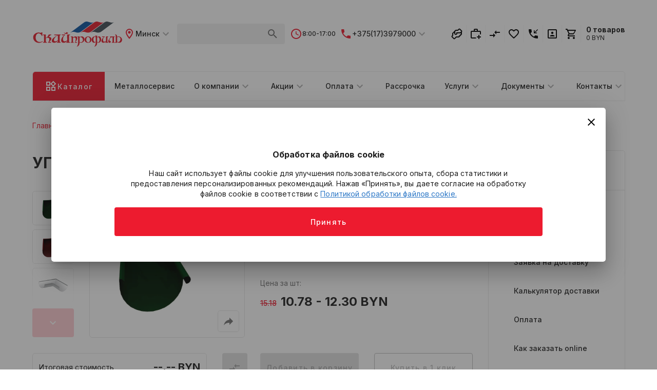

--- FILE ---
content_type: text/html; charset=utf-8
request_url: https://skyprofil.by/products/vodostochnye-sistemy/metallicheskaya/ygol/
body_size: 74736
content:
<!doctype html>
<html data-n-head-ssr lang="ru" data-n-head="%7B%22lang%22:%7B%22ssr%22:%22ru%22%7D%7D">
  <head >
    <title>Угол желоба для крыши купить в Минске с доставкой по цене от производителя | Скайпрофиль</title><meta data-n-head="ssr" charset="utf-8"><meta data-n-head="ssr" name="viewport" content="width=device-width, initial-scale=1, maximum-scale=1, user-scalable=0"><meta data-n-head="ssr" name="yandex-verification" content="fe53b76c620f8fe4"><meta data-n-head="ssr" name="google-site-verification" content="EimQ8ja_jUuIzA3y_C_THLfE-DccSnsiiMIOclU5ZRE"><meta data-n-head="ssr" data-hid="description" name="description" content="Угол желоба для крыши RAL3005, RAL6005, RAL8017, RAL9003, RAL7024  ✅ Рассрочка до 8 месяцев ✅ Доставка по всей стране ✅ Доступные цены ☎ +375 (29) 364-40-04"><meta data-n-head="ssr" property="og:title" content="Угол желоба для крыши купить в Минске с доставкой по цене от производителя | Скайпрофиль"><meta data-n-head="ssr" property="og:description" content="Угол желоба для крыши RAL3005, RAL6005, RAL8017, RAL9003, RAL7024  ✅ Рассрочка до 8 месяцев ✅ Доставка по всей стране ✅ Доступные цены ☎ +375 (29) 364-40-04"><meta data-n-head="ssr" property="og:image" content="https://media.skyprofil.by/media/images/products/51de2230-c47c-4db5-af73-5b65127ae893.webp"><meta data-n-head="ssr" property="og:type" content="website"><meta data-n-head="ssr" property="og:url" content="https://skyprofil.by/products/vodostochnye-sistemy/metallicheskaya/ygol/"><link data-n-head="ssr" rel="icon" type="image/x-icon" href="/favicon.ico"><link data-n-head="ssr" data-hid="canonical" rel="canonical" href="https://skyprofil.by/products/vodostochnye-sistemy/metallicheskaya/ygol/"><style data-n-head="vuetify" type="text/css" id="vuetify-theme-stylesheet" nonce="undefined">.v-application a { color: #2a76c6; }
.v-application .primary {
  background-color: #2a76c6 !important;
  border-color: #2a76c6 !important;
}
.v-application .primary--text {
  color: #2a76c6 !important;
  caret-color: #2a76c6 !important;
}
.v-application .primary.lighten-5 {
  background-color: #c9fdff !important;
  border-color: #c9fdff !important;
}
.v-application .primary--text.text--lighten-5 {
  color: #c9fdff !important;
  caret-color: #c9fdff !important;
}
.v-application .primary.lighten-4 {
  background-color: #abe1ff !important;
  border-color: #abe1ff !important;
}
.v-application .primary--text.text--lighten-4 {
  color: #abe1ff !important;
  caret-color: #abe1ff !important;
}
.v-application .primary.lighten-3 {
  background-color: #8dc5ff !important;
  border-color: #8dc5ff !important;
}
.v-application .primary--text.text--lighten-3 {
  color: #8dc5ff !important;
  caret-color: #8dc5ff !important;
}
.v-application .primary.lighten-2 {
  background-color: #6faaff !important;
  border-color: #6faaff !important;
}
.v-application .primary--text.text--lighten-2 {
  color: #6faaff !important;
  caret-color: #6faaff !important;
}
.v-application .primary.lighten-1 {
  background-color: #4f8fe2 !important;
  border-color: #4f8fe2 !important;
}
.v-application .primary--text.text--lighten-1 {
  color: #4f8fe2 !important;
  caret-color: #4f8fe2 !important;
}
.v-application .primary.darken-1 {
  background-color: #005eaa !important;
  border-color: #005eaa !important;
}
.v-application .primary--text.text--darken-1 {
  color: #005eaa !important;
  caret-color: #005eaa !important;
}
.v-application .primary.darken-2 {
  background-color: #004690 !important;
  border-color: #004690 !important;
}
.v-application .primary--text.text--darken-2 {
  color: #004690 !important;
  caret-color: #004690 !important;
}
.v-application .primary.darken-3 {
  background-color: #003175 !important;
  border-color: #003175 !important;
}
.v-application .primary--text.text--darken-3 {
  color: #003175 !important;
  caret-color: #003175 !important;
}
.v-application .primary.darken-4 {
  background-color: #001d5c !important;
  border-color: #001d5c !important;
}
.v-application .primary--text.text--darken-4 {
  color: #001d5c !important;
  caret-color: #001d5c !important;
}
.v-application .secondary {
  background-color: #e7e7e7 !important;
  border-color: #e7e7e7 !important;
}
.v-application .secondary--text {
  color: #e7e7e7 !important;
  caret-color: #e7e7e7 !important;
}
.v-application .secondary.lighten-5 {
  background-color: #ffffff !important;
  border-color: #ffffff !important;
}
.v-application .secondary--text.text--lighten-5 {
  color: #ffffff !important;
  caret-color: #ffffff !important;
}
.v-application .secondary.lighten-4 {
  background-color: #ffffff !important;
  border-color: #ffffff !important;
}
.v-application .secondary--text.text--lighten-4 {
  color: #ffffff !important;
  caret-color: #ffffff !important;
}
.v-application .secondary.lighten-3 {
  background-color: #ffffff !important;
  border-color: #ffffff !important;
}
.v-application .secondary--text.text--lighten-3 {
  color: #ffffff !important;
  caret-color: #ffffff !important;
}
.v-application .secondary.lighten-2 {
  background-color: #ffffff !important;
  border-color: #ffffff !important;
}
.v-application .secondary--text.text--lighten-2 {
  color: #ffffff !important;
  caret-color: #ffffff !important;
}
.v-application .secondary.lighten-1 {
  background-color: #ffffff !important;
  border-color: #ffffff !important;
}
.v-application .secondary--text.text--lighten-1 {
  color: #ffffff !important;
  caret-color: #ffffff !important;
}
.v-application .secondary.darken-1 {
  background-color: #cbcbcb !important;
  border-color: #cbcbcb !important;
}
.v-application .secondary--text.text--darken-1 {
  color: #cbcbcb !important;
  caret-color: #cbcbcb !important;
}
.v-application .secondary.darken-2 {
  background-color: #afafaf !important;
  border-color: #afafaf !important;
}
.v-application .secondary--text.text--darken-2 {
  color: #afafaf !important;
  caret-color: #afafaf !important;
}
.v-application .secondary.darken-3 {
  background-color: #959595 !important;
  border-color: #959595 !important;
}
.v-application .secondary--text.text--darken-3 {
  color: #959595 !important;
  caret-color: #959595 !important;
}
.v-application .secondary.darken-4 {
  background-color: #7b7b7b !important;
  border-color: #7b7b7b !important;
}
.v-application .secondary--text.text--darken-4 {
  color: #7b7b7b !important;
  caret-color: #7b7b7b !important;
}
.v-application .accent {
  background-color: #f5f5f5 !important;
  border-color: #f5f5f5 !important;
}
.v-application .accent--text {
  color: #f5f5f5 !important;
  caret-color: #f5f5f5 !important;
}
.v-application .accent.lighten-5 {
  background-color: #ffffff !important;
  border-color: #ffffff !important;
}
.v-application .accent--text.text--lighten-5 {
  color: #ffffff !important;
  caret-color: #ffffff !important;
}
.v-application .accent.lighten-4 {
  background-color: #ffffff !important;
  border-color: #ffffff !important;
}
.v-application .accent--text.text--lighten-4 {
  color: #ffffff !important;
  caret-color: #ffffff !important;
}
.v-application .accent.lighten-3 {
  background-color: #ffffff !important;
  border-color: #ffffff !important;
}
.v-application .accent--text.text--lighten-3 {
  color: #ffffff !important;
  caret-color: #ffffff !important;
}
.v-application .accent.lighten-2 {
  background-color: #ffffff !important;
  border-color: #ffffff !important;
}
.v-application .accent--text.text--lighten-2 {
  color: #ffffff !important;
  caret-color: #ffffff !important;
}
.v-application .accent.lighten-1 {
  background-color: #ffffff !important;
  border-color: #ffffff !important;
}
.v-application .accent--text.text--lighten-1 {
  color: #ffffff !important;
  caret-color: #ffffff !important;
}
.v-application .accent.darken-1 {
  background-color: #d9d9d9 !important;
  border-color: #d9d9d9 !important;
}
.v-application .accent--text.text--darken-1 {
  color: #d9d9d9 !important;
  caret-color: #d9d9d9 !important;
}
.v-application .accent.darken-2 {
  background-color: #bdbdbd !important;
  border-color: #bdbdbd !important;
}
.v-application .accent--text.text--darken-2 {
  color: #bdbdbd !important;
  caret-color: #bdbdbd !important;
}
.v-application .accent.darken-3 {
  background-color: #a2a2a2 !important;
  border-color: #a2a2a2 !important;
}
.v-application .accent--text.text--darken-3 {
  color: #a2a2a2 !important;
  caret-color: #a2a2a2 !important;
}
.v-application .accent.darken-4 {
  background-color: #888888 !important;
  border-color: #888888 !important;
}
.v-application .accent--text.text--darken-4 {
  color: #888888 !important;
  caret-color: #888888 !important;
}
.v-application .error {
  background-color: #ed1b2f !important;
  border-color: #ed1b2f !important;
}
.v-application .error--text {
  color: #ed1b2f !important;
  caret-color: #ed1b2f !important;
}
.v-application .error.lighten-5 {
  background-color: #ffbeac !important;
  border-color: #ffbeac !important;
}
.v-application .error--text.text--lighten-5 {
  color: #ffbeac !important;
  caret-color: #ffbeac !important;
}
.v-application .error.lighten-4 {
  background-color: #ffa191 !important;
  border-color: #ffa191 !important;
}
.v-application .error--text.text--lighten-4 {
  color: #ffa191 !important;
  caret-color: #ffa191 !important;
}
.v-application .error.lighten-3 {
  background-color: #ff8377 !important;
  border-color: #ff8377 !important;
}
.v-application .error--text.text--lighten-3 {
  color: #ff8377 !important;
  caret-color: #ff8377 !important;
}
.v-application .error.lighten-2 {
  background-color: #ff655e !important;
  border-color: #ff655e !important;
}
.v-application .error--text.text--lighten-2 {
  color: #ff655e !important;
  caret-color: #ff655e !important;
}
.v-application .error.lighten-1 {
  background-color: #ff4446 !important;
  border-color: #ff4446 !important;
}
.v-application .error--text.text--lighten-1 {
  color: #ff4446 !important;
  caret-color: #ff4446 !important;
}
.v-application .error.darken-1 {
  background-color: #cc0019 !important;
  border-color: #cc0019 !important;
}
.v-application .error--text.text--darken-1 {
  color: #cc0019 !important;
  caret-color: #cc0019 !important;
}
.v-application .error.darken-2 {
  background-color: #ab0002 !important;
  border-color: #ab0002 !important;
}
.v-application .error--text.text--darken-2 {
  color: #ab0002 !important;
  caret-color: #ab0002 !important;
}
.v-application .error.darken-3 {
  background-color: #8c0000 !important;
  border-color: #8c0000 !important;
}
.v-application .error--text.text--darken-3 {
  color: #8c0000 !important;
  caret-color: #8c0000 !important;
}
.v-application .error.darken-4 {
  background-color: #6e0000 !important;
  border-color: #6e0000 !important;
}
.v-application .error--text.text--darken-4 {
  color: #6e0000 !important;
  caret-color: #6e0000 !important;
}
.v-application .info {
  background-color: #5cb85c !important;
  border-color: #5cb85c !important;
}
.v-application .info--text {
  color: #5cb85c !important;
  caret-color: #5cb85c !important;
}
.v-application .info.lighten-5 {
  background-color: #ebffe3 !important;
  border-color: #ebffe3 !important;
}
.v-application .info--text.text--lighten-5 {
  color: #ebffe3 !important;
  caret-color: #ebffe3 !important;
}
.v-application .info.lighten-4 {
  background-color: #cdffc7 !important;
  border-color: #cdffc7 !important;
}
.v-application .info--text.text--lighten-4 {
  color: #cdffc7 !important;
  caret-color: #cdffc7 !important;
}
.v-application .info.lighten-3 {
  background-color: #b1ffab !important;
  border-color: #b1ffab !important;
}
.v-application .info--text.text--lighten-3 {
  color: #b1ffab !important;
  caret-color: #b1ffab !important;
}
.v-application .info.lighten-2 {
  background-color: #94f190 !important;
  border-color: #94f190 !important;
}
.v-application .info--text.text--lighten-2 {
  color: #94f190 !important;
  caret-color: #94f190 !important;
}
.v-application .info.lighten-1 {
  background-color: #78d476 !important;
  border-color: #78d476 !important;
}
.v-application .info--text.text--lighten-1 {
  color: #78d476 !important;
  caret-color: #78d476 !important;
}
.v-application .info.darken-1 {
  background-color: #3f9d43 !important;
  border-color: #3f9d43 !important;
}
.v-application .info--text.text--darken-1 {
  color: #3f9d43 !important;
  caret-color: #3f9d43 !important;
}
.v-application .info.darken-2 {
  background-color: #1e822a !important;
  border-color: #1e822a !important;
}
.v-application .info--text.text--darken-2 {
  color: #1e822a !important;
  caret-color: #1e822a !important;
}
.v-application .info.darken-3 {
  background-color: #006810 !important;
  border-color: #006810 !important;
}
.v-application .info--text.text--darken-3 {
  color: #006810 !important;
  caret-color: #006810 !important;
}
.v-application .info.darken-4 {
  background-color: #004f00 !important;
  border-color: #004f00 !important;
}
.v-application .info--text.text--darken-4 {
  color: #004f00 !important;
  caret-color: #004f00 !important;
}
.v-application .success {
  background-color: #94c62a !important;
  border-color: #94c62a !important;
}
.v-application .success--text {
  color: #94c62a !important;
  caret-color: #94c62a !important;
}
.v-application .success.lighten-5 {
  background-color: #ffffb9 !important;
  border-color: #ffffb9 !important;
}
.v-application .success--text.text--lighten-5 {
  color: #ffffb9 !important;
  caret-color: #ffffb9 !important;
}
.v-application .success.lighten-4 {
  background-color: #ffff9d !important;
  border-color: #ffff9d !important;
}
.v-application .success--text.text--lighten-4 {
  color: #ffff9d !important;
  caret-color: #ffff9d !important;
}
.v-application .success.lighten-3 {
  background-color: #ebff81 !important;
  border-color: #ebff81 !important;
}
.v-application .success--text.text--lighten-3 {
  color: #ebff81 !important;
  caret-color: #ebff81 !important;
}
.v-application .success.lighten-2 {
  background-color: #ceff65 !important;
  border-color: #ceff65 !important;
}
.v-application .success--text.text--lighten-2 {
  color: #ceff65 !important;
  caret-color: #ceff65 !important;
}
.v-application .success.lighten-1 {
  background-color: #b1e249 !important;
  border-color: #b1e249 !important;
}
.v-application .success--text.text--lighten-1 {
  color: #b1e249 !important;
  caret-color: #b1e249 !important;
}
.v-application .success.darken-1 {
  background-color: #78ab00 !important;
  border-color: #78ab00 !important;
}
.v-application .success--text.text--darken-1 {
  color: #78ab00 !important;
  caret-color: #78ab00 !important;
}
.v-application .success.darken-2 {
  background-color: #5c9000 !important;
  border-color: #5c9000 !important;
}
.v-application .success--text.text--darken-2 {
  color: #5c9000 !important;
  caret-color: #5c9000 !important;
}
.v-application .success.darken-3 {
  background-color: #407600 !important;
  border-color: #407600 !important;
}
.v-application .success--text.text--darken-3 {
  color: #407600 !important;
  caret-color: #407600 !important;
}
.v-application .success.darken-4 {
  background-color: #255d00 !important;
  border-color: #255d00 !important;
}
.v-application .success--text.text--darken-4 {
  color: #255d00 !important;
  caret-color: #255d00 !important;
}
.v-application .warning {
  background-color: #ff881b !important;
  border-color: #ff881b !important;
}
.v-application .warning--text {
  color: #ff881b !important;
  caret-color: #ff881b !important;
}
.v-application .warning.lighten-5 {
  background-color: #ffffa8 !important;
  border-color: #ffffa8 !important;
}
.v-application .warning--text.text--lighten-5 {
  color: #ffffa8 !important;
  caret-color: #ffffa8 !important;
}
.v-application .warning.lighten-4 {
  background-color: #fff88c !important;
  border-color: #fff88c !important;
}
.v-application .warning--text.text--lighten-4 {
  color: #fff88c !important;
  caret-color: #fff88c !important;
}
.v-application .warning.lighten-3 {
  background-color: #ffdb71 !important;
  border-color: #ffdb71 !important;
}
.v-application .warning--text.text--lighten-3 {
  color: #ffdb71 !important;
  caret-color: #ffdb71 !important;
}
.v-application .warning.lighten-2 {
  background-color: #ffbf56 !important;
  border-color: #ffbf56 !important;
}
.v-application .warning--text.text--lighten-2 {
  color: #ffbf56 !important;
  caret-color: #ffbf56 !important;
}
.v-application .warning.lighten-1 {
  background-color: #ffa33a !important;
  border-color: #ffa33a !important;
}
.v-application .warning--text.text--lighten-1 {
  color: #ffa33a !important;
  caret-color: #ffa33a !important;
}
.v-application .warning.darken-1 {
  background-color: #df6e00 !important;
  border-color: #df6e00 !important;
}
.v-application .warning--text.text--darken-1 {
  color: #df6e00 !important;
  caret-color: #df6e00 !important;
}
.v-application .warning.darken-2 {
  background-color: #bf5400 !important;
  border-color: #bf5400 !important;
}
.v-application .warning--text.text--darken-2 {
  color: #bf5400 !important;
  caret-color: #bf5400 !important;
}
.v-application .warning.darken-3 {
  background-color: #a03b00 !important;
  border-color: #a03b00 !important;
}
.v-application .warning--text.text--darken-3 {
  color: #a03b00 !important;
  caret-color: #a03b00 !important;
}
.v-application .warning.darken-4 {
  background-color: #832100 !important;
  border-color: #832100 !important;
}
.v-application .warning--text.text--darken-4 {
  color: #832100 !important;
  caret-color: #832100 !important;
}</style><script data-n-head="ssr" data-hid="gtm-script">if(!window._gtm_init){window._gtm_init=1;(function(w,n,d,m,e,p){w[d]=(w[d]==1||n[d]=='yes'||n[d]==1||n[m]==1||(w[e]&&w[e][p]&&w[e][p]()))?1:0})(window,navigator,'doNotTrack','msDoNotTrack','external','msTrackingProtectionEnabled');(function(w,d,s,l,x,y){w[x]={};w._gtm_inject=function(i){if(w.doNotTrack||w[x][i])return;w[x][i]=1;w[l]=w[l]||[];w[l].push({'gtm.start':new Date().getTime(),event:'gtm.js'});var f=d.getElementsByTagName(s)[0],j=d.createElement(s);j.async=true;j.src='https://www.googletagmanager.com/gtm.js?id='+i;f.parentNode.insertBefore(j,f);}})(window,document,'script','dataLayer','_gtm_ids','_gtm_inject')}</script><script data-n-head="ssr" data-hid="nuxt-jsonld--17e355f7" type="application/ld+json">{"@context":"https://schema.org","@type":"Organization","name":"Скайпрофиль","legalName":"Металлопрокат. Кровельные и строительные материалы. Собственное производство","url":"https://skyprofil.by/","logo":"https://skyprofil.by/_nuxt/012f51185e043c83e2969669f69da77a.svg","foundingDate":"2013","address":{"@type":"PostalAddress","streetAddress":"ул. Ф.Скорины, д. 14 (офис без склада)","addressLocality":"Минск","addressRegion":"Минская область","postalCode":"220076","addressCountry":"Беларусь"},"contactPoint":{"@type":"ContactPoint","contactType":"customer support"},"telephone":["+375(17)3979000","+375(25)6644000","+375(29)3644000","+375(33)3644000"],"email":"Tsevast@skyprofil.by"}</script><script data-n-head="ssr" data-hid="nuxt-jsonld-8bd6c6e" type="application/ld+json">{"@context":"https://schema.org","@type":"BreadcrumbList","itemListElement":[{"@type":"ListItem","position":1,"item":{"@id":"/","name":"Главная"}},{"@type":"ListItem","position":2,"item":{"@id":"/products/","name":"Каталог продукции"}},{"@type":"ListItem","position":3,"item":{"@id":"/products/vodostochnye-sistemy/","name":"Водосточная система"}},{"@type":"ListItem","position":4,"item":{"@id":"/products/vodostochnye-sistemy/metallicheskaya/","name":"Металлическая водосточная система"}},{"@type":"ListItem","position":5,"item":{"@id":"/products/vodostochnye-sistemy/metallicheskaya/ygol/","name":"Угол желоба"}}]}</script><script data-n-head="ssr" data-hid="nuxt-jsonld--69034b91" type="application/ld+json">{"@context":"https://schema.org/","@type":"Product","name":"Угол желоба","image":"https://media.skyprofil.by/media/images/products/51de2230-c47c-4db5-af73-5b65127ae893.webp","description":"Элемент водосточной системы для крыши, который изменяет направление потока воды в местах стыка двух скатов, образующих угол 90&amp;ordm;. Изготовлен из оцинкованной стали с полимерным покрытием. Соединяется с водосточными желобами при помощи соединителя желоба, места стыков заполняются полиуретановым герметиком.\n\nДиаметр - 120 мм\nЦвета - RAL3005 (винно-красный)|RAL6005 (зелёный мох)|RAL8017 (шоколадно-коричневый)|RAL9003 (cигнальный белый)|RAL7024 (серый графит)\n\n*Скидка на товары не суммируется с другими акционными предложениями компании!","offers":{"@type":"AggregateOffer","priceCurrency":"BYN","url":"https://skyprofil.by/products/vodostochnye-sistemy/metallicheskaya/ygol/","availability":"http://schema.org/InStock","lowPrice":10.78,"highPrice":12.3},"review":[]}</script><style data-vue-ssr-id="dd4a67a0:0 62a12fd0:0 2e6b151d:0 bbe976a4:0 385dab08:0 5da5d3ae:0 1a381a1f:0 0c6481fe:0 d7345f7c:0 f780c3be:0 59c6e2fd:0 2ccc8544:0 5e338839:0 d66e1746:0 14e937ad:0 30f035e7:0 a40d78f4:0 e7845ba4:0 28c84c8e:0 0b7815af:0 06fcec31:0 a0f2e644:0 07a22b46:0 454077c6:0 d7efca66:0 ad3830e2:0 250f1d7d:0 2235bc0b:0 716f3820:0 00c658ca:0 4ab582fc:0 14c52746:0 af9d037a:0 d2313758:0 a8aa77a4:0 c15a35f2:0">.container{width:100%;padding:15px;margin-right:auto;margin-left:auto}@media(min-width:960px){.container{max-width:900px}}@media(min-width:1264px){.container{max-width:1185px}}@media(min-width:1904px){.container{max-width:1785px}}.container--fluid{max-width:100%}.row{display:flex;flex-wrap:wrap;flex:1 1 auto;margin:-15px}.row+.row{margin-top:15px}.row+.row--dense{margin-top:4px}.row--dense{margin:-4px}.row--dense>.col,.row--dense>[class*=col-]{padding:4px}.row.no-gutters{margin:0}.row.no-gutters>.col,.row.no-gutters>[class*=col-]{padding:0}.col,.col-1,.col-2,.col-3,.col-4,.col-5,.col-6,.col-7,.col-8,.col-9,.col-10,.col-11,.col-12,.col-auto,.col-lg,.col-lg-1,.col-lg-2,.col-lg-3,.col-lg-4,.col-lg-5,.col-lg-6,.col-lg-7,.col-lg-8,.col-lg-9,.col-lg-10,.col-lg-11,.col-lg-12,.col-lg-auto,.col-md,.col-md-1,.col-md-2,.col-md-3,.col-md-4,.col-md-5,.col-md-6,.col-md-7,.col-md-8,.col-md-9,.col-md-10,.col-md-11,.col-md-12,.col-md-auto,.col-sm,.col-sm-1,.col-sm-2,.col-sm-3,.col-sm-4,.col-sm-5,.col-sm-6,.col-sm-7,.col-sm-8,.col-sm-9,.col-sm-10,.col-sm-11,.col-sm-12,.col-sm-auto,.col-xl,.col-xl-1,.col-xl-2,.col-xl-3,.col-xl-4,.col-xl-5,.col-xl-6,.col-xl-7,.col-xl-8,.col-xl-9,.col-xl-10,.col-xl-11,.col-xl-12,.col-xl-auto{width:100%;padding:15px}.col{flex-basis:0;flex-grow:1;max-width:100%}.col-auto{flex:0 0 auto;width:auto;max-width:100%}.col-1{flex:0 0 8.3333333333%;max-width:8.3333333333%}.col-2{flex:0 0 16.6666666667%;max-width:16.6666666667%}.col-3{flex:0 0 25%;max-width:25%}.col-4{flex:0 0 33.3333333333%;max-width:33.3333333333%}.col-5{flex:0 0 41.6666666667%;max-width:41.6666666667%}.col-6{flex:0 0 50%;max-width:50%}.col-7{flex:0 0 58.3333333333%;max-width:58.3333333333%}.col-8{flex:0 0 66.6666666667%;max-width:66.6666666667%}.col-9{flex:0 0 75%;max-width:75%}.col-10{flex:0 0 83.3333333333%;max-width:83.3333333333%}.col-11{flex:0 0 91.6666666667%;max-width:91.6666666667%}.col-12{flex:0 0 100%;max-width:100%}.v-application--is-ltr .offset-1{margin-left:8.3333333333%}.v-application--is-rtl .offset-1{margin-right:8.3333333333%}.v-application--is-ltr .offset-2{margin-left:16.6666666667%}.v-application--is-rtl .offset-2{margin-right:16.6666666667%}.v-application--is-ltr .offset-3{margin-left:25%}.v-application--is-rtl .offset-3{margin-right:25%}.v-application--is-ltr .offset-4{margin-left:33.3333333333%}.v-application--is-rtl .offset-4{margin-right:33.3333333333%}.v-application--is-ltr .offset-5{margin-left:41.6666666667%}.v-application--is-rtl .offset-5{margin-right:41.6666666667%}.v-application--is-ltr .offset-6{margin-left:50%}.v-application--is-rtl .offset-6{margin-right:50%}.v-application--is-ltr .offset-7{margin-left:58.3333333333%}.v-application--is-rtl .offset-7{margin-right:58.3333333333%}.v-application--is-ltr .offset-8{margin-left:66.6666666667%}.v-application--is-rtl .offset-8{margin-right:66.6666666667%}.v-application--is-ltr .offset-9{margin-left:75%}.v-application--is-rtl .offset-9{margin-right:75%}.v-application--is-ltr .offset-10{margin-left:83.3333333333%}.v-application--is-rtl .offset-10{margin-right:83.3333333333%}.v-application--is-ltr .offset-11{margin-left:91.6666666667%}.v-application--is-rtl .offset-11{margin-right:91.6666666667%}@media(min-width:600px){.col-sm{flex-basis:0;flex-grow:1;max-width:100%}.col-sm-auto{flex:0 0 auto;width:auto;max-width:100%}.col-sm-1{flex:0 0 8.3333333333%;max-width:8.3333333333%}.col-sm-2{flex:0 0 16.6666666667%;max-width:16.6666666667%}.col-sm-3{flex:0 0 25%;max-width:25%}.col-sm-4{flex:0 0 33.3333333333%;max-width:33.3333333333%}.col-sm-5{flex:0 0 41.6666666667%;max-width:41.6666666667%}.col-sm-6{flex:0 0 50%;max-width:50%}.col-sm-7{flex:0 0 58.3333333333%;max-width:58.3333333333%}.col-sm-8{flex:0 0 66.6666666667%;max-width:66.6666666667%}.col-sm-9{flex:0 0 75%;max-width:75%}.col-sm-10{flex:0 0 83.3333333333%;max-width:83.3333333333%}.col-sm-11{flex:0 0 91.6666666667%;max-width:91.6666666667%}.col-sm-12{flex:0 0 100%;max-width:100%}.v-application--is-ltr .offset-sm-0{margin-left:0}.v-application--is-rtl .offset-sm-0{margin-right:0}.v-application--is-ltr .offset-sm-1{margin-left:8.3333333333%}.v-application--is-rtl .offset-sm-1{margin-right:8.3333333333%}.v-application--is-ltr .offset-sm-2{margin-left:16.6666666667%}.v-application--is-rtl .offset-sm-2{margin-right:16.6666666667%}.v-application--is-ltr .offset-sm-3{margin-left:25%}.v-application--is-rtl .offset-sm-3{margin-right:25%}.v-application--is-ltr .offset-sm-4{margin-left:33.3333333333%}.v-application--is-rtl .offset-sm-4{margin-right:33.3333333333%}.v-application--is-ltr .offset-sm-5{margin-left:41.6666666667%}.v-application--is-rtl .offset-sm-5{margin-right:41.6666666667%}.v-application--is-ltr .offset-sm-6{margin-left:50%}.v-application--is-rtl .offset-sm-6{margin-right:50%}.v-application--is-ltr .offset-sm-7{margin-left:58.3333333333%}.v-application--is-rtl .offset-sm-7{margin-right:58.3333333333%}.v-application--is-ltr .offset-sm-8{margin-left:66.6666666667%}.v-application--is-rtl .offset-sm-8{margin-right:66.6666666667%}.v-application--is-ltr .offset-sm-9{margin-left:75%}.v-application--is-rtl .offset-sm-9{margin-right:75%}.v-application--is-ltr .offset-sm-10{margin-left:83.3333333333%}.v-application--is-rtl .offset-sm-10{margin-right:83.3333333333%}.v-application--is-ltr .offset-sm-11{margin-left:91.6666666667%}.v-application--is-rtl .offset-sm-11{margin-right:91.6666666667%}}@media(min-width:960px){.col-md{flex-basis:0;flex-grow:1;max-width:100%}.col-md-auto{flex:0 0 auto;width:auto;max-width:100%}.col-md-1{flex:0 0 8.3333333333%;max-width:8.3333333333%}.col-md-2{flex:0 0 16.6666666667%;max-width:16.6666666667%}.col-md-3{flex:0 0 25%;max-width:25%}.col-md-4{flex:0 0 33.3333333333%;max-width:33.3333333333%}.col-md-5{flex:0 0 41.6666666667%;max-width:41.6666666667%}.col-md-6{flex:0 0 50%;max-width:50%}.col-md-7{flex:0 0 58.3333333333%;max-width:58.3333333333%}.col-md-8{flex:0 0 66.6666666667%;max-width:66.6666666667%}.col-md-9{flex:0 0 75%;max-width:75%}.col-md-10{flex:0 0 83.3333333333%;max-width:83.3333333333%}.col-md-11{flex:0 0 91.6666666667%;max-width:91.6666666667%}.col-md-12{flex:0 0 100%;max-width:100%}.v-application--is-ltr .offset-md-0{margin-left:0}.v-application--is-rtl .offset-md-0{margin-right:0}.v-application--is-ltr .offset-md-1{margin-left:8.3333333333%}.v-application--is-rtl .offset-md-1{margin-right:8.3333333333%}.v-application--is-ltr .offset-md-2{margin-left:16.6666666667%}.v-application--is-rtl .offset-md-2{margin-right:16.6666666667%}.v-application--is-ltr .offset-md-3{margin-left:25%}.v-application--is-rtl .offset-md-3{margin-right:25%}.v-application--is-ltr .offset-md-4{margin-left:33.3333333333%}.v-application--is-rtl .offset-md-4{margin-right:33.3333333333%}.v-application--is-ltr .offset-md-5{margin-left:41.6666666667%}.v-application--is-rtl .offset-md-5{margin-right:41.6666666667%}.v-application--is-ltr .offset-md-6{margin-left:50%}.v-application--is-rtl .offset-md-6{margin-right:50%}.v-application--is-ltr .offset-md-7{margin-left:58.3333333333%}.v-application--is-rtl .offset-md-7{margin-right:58.3333333333%}.v-application--is-ltr .offset-md-8{margin-left:66.6666666667%}.v-application--is-rtl .offset-md-8{margin-right:66.6666666667%}.v-application--is-ltr .offset-md-9{margin-left:75%}.v-application--is-rtl .offset-md-9{margin-right:75%}.v-application--is-ltr .offset-md-10{margin-left:83.3333333333%}.v-application--is-rtl .offset-md-10{margin-right:83.3333333333%}.v-application--is-ltr .offset-md-11{margin-left:91.6666666667%}.v-application--is-rtl .offset-md-11{margin-right:91.6666666667%}}@media(min-width:1264px){.col-lg{flex-basis:0;flex-grow:1;max-width:100%}.col-lg-auto{flex:0 0 auto;width:auto;max-width:100%}.col-lg-1{flex:0 0 8.3333333333%;max-width:8.3333333333%}.col-lg-2{flex:0 0 16.6666666667%;max-width:16.6666666667%}.col-lg-3{flex:0 0 25%;max-width:25%}.col-lg-4{flex:0 0 33.3333333333%;max-width:33.3333333333%}.col-lg-5{flex:0 0 41.6666666667%;max-width:41.6666666667%}.col-lg-6{flex:0 0 50%;max-width:50%}.col-lg-7{flex:0 0 58.3333333333%;max-width:58.3333333333%}.col-lg-8{flex:0 0 66.6666666667%;max-width:66.6666666667%}.col-lg-9{flex:0 0 75%;max-width:75%}.col-lg-10{flex:0 0 83.3333333333%;max-width:83.3333333333%}.col-lg-11{flex:0 0 91.6666666667%;max-width:91.6666666667%}.col-lg-12{flex:0 0 100%;max-width:100%}.v-application--is-ltr .offset-lg-0{margin-left:0}.v-application--is-rtl .offset-lg-0{margin-right:0}.v-application--is-ltr .offset-lg-1{margin-left:8.3333333333%}.v-application--is-rtl .offset-lg-1{margin-right:8.3333333333%}.v-application--is-ltr .offset-lg-2{margin-left:16.6666666667%}.v-application--is-rtl .offset-lg-2{margin-right:16.6666666667%}.v-application--is-ltr .offset-lg-3{margin-left:25%}.v-application--is-rtl .offset-lg-3{margin-right:25%}.v-application--is-ltr .offset-lg-4{margin-left:33.3333333333%}.v-application--is-rtl .offset-lg-4{margin-right:33.3333333333%}.v-application--is-ltr .offset-lg-5{margin-left:41.6666666667%}.v-application--is-rtl .offset-lg-5{margin-right:41.6666666667%}.v-application--is-ltr .offset-lg-6{margin-left:50%}.v-application--is-rtl .offset-lg-6{margin-right:50%}.v-application--is-ltr .offset-lg-7{margin-left:58.3333333333%}.v-application--is-rtl .offset-lg-7{margin-right:58.3333333333%}.v-application--is-ltr .offset-lg-8{margin-left:66.6666666667%}.v-application--is-rtl .offset-lg-8{margin-right:66.6666666667%}.v-application--is-ltr .offset-lg-9{margin-left:75%}.v-application--is-rtl .offset-lg-9{margin-right:75%}.v-application--is-ltr .offset-lg-10{margin-left:83.3333333333%}.v-application--is-rtl .offset-lg-10{margin-right:83.3333333333%}.v-application--is-ltr .offset-lg-11{margin-left:91.6666666667%}.v-application--is-rtl .offset-lg-11{margin-right:91.6666666667%}}@media(min-width:1904px){.col-xl{flex-basis:0;flex-grow:1;max-width:100%}.col-xl-auto{flex:0 0 auto;width:auto;max-width:100%}.col-xl-1{flex:0 0 8.3333333333%;max-width:8.3333333333%}.col-xl-2{flex:0 0 16.6666666667%;max-width:16.6666666667%}.col-xl-3{flex:0 0 25%;max-width:25%}.col-xl-4{flex:0 0 33.3333333333%;max-width:33.3333333333%}.col-xl-5{flex:0 0 41.6666666667%;max-width:41.6666666667%}.col-xl-6{flex:0 0 50%;max-width:50%}.col-xl-7{flex:0 0 58.3333333333%;max-width:58.3333333333%}.col-xl-8{flex:0 0 66.6666666667%;max-width:66.6666666667%}.col-xl-9{flex:0 0 75%;max-width:75%}.col-xl-10{flex:0 0 83.3333333333%;max-width:83.3333333333%}.col-xl-11{flex:0 0 91.6666666667%;max-width:91.6666666667%}.col-xl-12{flex:0 0 100%;max-width:100%}.v-application--is-ltr .offset-xl-0{margin-left:0}.v-application--is-rtl .offset-xl-0{margin-right:0}.v-application--is-ltr .offset-xl-1{margin-left:8.3333333333%}.v-application--is-rtl .offset-xl-1{margin-right:8.3333333333%}.v-application--is-ltr .offset-xl-2{margin-left:16.6666666667%}.v-application--is-rtl .offset-xl-2{margin-right:16.6666666667%}.v-application--is-ltr .offset-xl-3{margin-left:25%}.v-application--is-rtl .offset-xl-3{margin-right:25%}.v-application--is-ltr .offset-xl-4{margin-left:33.3333333333%}.v-application--is-rtl .offset-xl-4{margin-right:33.3333333333%}.v-application--is-ltr .offset-xl-5{margin-left:41.6666666667%}.v-application--is-rtl .offset-xl-5{margin-right:41.6666666667%}.v-application--is-ltr .offset-xl-6{margin-left:50%}.v-application--is-rtl .offset-xl-6{margin-right:50%}.v-application--is-ltr .offset-xl-7{margin-left:58.3333333333%}.v-application--is-rtl .offset-xl-7{margin-right:58.3333333333%}.v-application--is-ltr .offset-xl-8{margin-left:66.6666666667%}.v-application--is-rtl .offset-xl-8{margin-right:66.6666666667%}.v-application--is-ltr .offset-xl-9{margin-left:75%}.v-application--is-rtl .offset-xl-9{margin-right:75%}.v-application--is-ltr .offset-xl-10{margin-left:83.3333333333%}.v-application--is-rtl .offset-xl-10{margin-right:83.3333333333%}.v-application--is-ltr .offset-xl-11{margin-left:91.6666666667%}.v-application--is-rtl .offset-xl-11{margin-right:91.6666666667%}}
.container.grow-shrink-0{flex-grow:0;flex-shrink:0}.container.fill-height{align-items:center;display:flex;flex-wrap:wrap}.container.fill-height>.row{flex:1 1 100%;max-width:calc(100% + 30px)}.container.fill-height>.layout{height:100%;flex:1 1 auto}.container.fill-height>.layout.grow-shrink-0{flex-grow:0;flex-shrink:0}.container.grid-list-xs .layout .flex{padding:1.25px}.container.grid-list-xs .layout:only-child{margin:-1.25px}.container.grid-list-xs .layout:not(:only-child){margin:auto -1.25px}.container.grid-list-xs :not(:only-child) .layout:first-child{margin-top:-1.25px}.container.grid-list-xs :not(:only-child) .layout:last-child{margin-bottom:-1.25px}.container.grid-list-sm .layout .flex{padding:2.5px}.container.grid-list-sm .layout:only-child{margin:-2.5px}.container.grid-list-sm .layout:not(:only-child){margin:auto -2.5px}.container.grid-list-sm :not(:only-child) .layout:first-child{margin-top:-2.5px}.container.grid-list-sm :not(:only-child) .layout:last-child{margin-bottom:-2.5px}.container.grid-list-md .layout .flex{padding:5px}.container.grid-list-md .layout:only-child{margin:-5px}.container.grid-list-md .layout:not(:only-child){margin:auto -5px}.container.grid-list-md :not(:only-child) .layout:first-child{margin-top:-5px}.container.grid-list-md :not(:only-child) .layout:last-child{margin-bottom:-5px}.container.grid-list-lg .layout .flex{padding:10px}.container.grid-list-lg .layout:only-child{margin:-10px}.container.grid-list-lg .layout:not(:only-child){margin:auto -10px}.container.grid-list-lg :not(:only-child) .layout:first-child{margin-top:-10px}.container.grid-list-lg :not(:only-child) .layout:last-child{margin-bottom:-10px}.container.grid-list-xl .layout .flex{padding:15px}.container.grid-list-xl .layout:only-child{margin:-15px}.container.grid-list-xl .layout:not(:only-child){margin:auto -15px}.container.grid-list-xl :not(:only-child) .layout:first-child{margin-top:-15px}.container.grid-list-xl :not(:only-child) .layout:last-child{margin-bottom:-15px}.layout{display:flex;flex:1 1 auto;flex-wrap:nowrap;min-width:0}.layout.reverse{flex-direction:row-reverse}.layout.column{flex-direction:column}.layout.column.reverse{flex-direction:column-reverse}.layout.column>.flex{max-width:100%}.layout.wrap{flex-wrap:wrap}.layout.grow-shrink-0{flex-grow:0;flex-shrink:0}@media (min-width:0){.flex.xs12{flex-basis:100%;flex-grow:0;max-width:100%}.flex.order-xs12{order:12}.flex.xs11{flex-basis:91.6666666667%;flex-grow:0;max-width:91.6666666667%}.flex.order-xs11{order:11}.flex.xs10{flex-basis:83.3333333333%;flex-grow:0;max-width:83.3333333333%}.flex.order-xs10{order:10}.flex.xs9{flex-basis:75%;flex-grow:0;max-width:75%}.flex.order-xs9{order:9}.flex.xs8{flex-basis:66.6666666667%;flex-grow:0;max-width:66.6666666667%}.flex.order-xs8{order:8}.flex.xs7{flex-basis:58.3333333333%;flex-grow:0;max-width:58.3333333333%}.flex.order-xs7{order:7}.flex.xs6{flex-basis:50%;flex-grow:0;max-width:50%}.flex.order-xs6{order:6}.flex.xs5{flex-basis:41.6666666667%;flex-grow:0;max-width:41.6666666667%}.flex.order-xs5{order:5}.flex.xs4{flex-basis:33.3333333333%;flex-grow:0;max-width:33.3333333333%}.flex.order-xs4{order:4}.flex.xs3{flex-basis:25%;flex-grow:0;max-width:25%}.flex.order-xs3{order:3}.flex.xs2{flex-basis:16.6666666667%;flex-grow:0;max-width:16.6666666667%}.flex.order-xs2{order:2}.flex.xs1{flex-basis:8.3333333333%;flex-grow:0;max-width:8.3333333333%}.flex.order-xs1{order:1}.v-application--is-ltr .flex.offset-xs12{margin-left:100%}.v-application--is-rtl .flex.offset-xs12{margin-right:100%}.v-application--is-ltr .flex.offset-xs11{margin-left:91.6666666667%}.v-application--is-rtl .flex.offset-xs11{margin-right:91.6666666667%}.v-application--is-ltr .flex.offset-xs10{margin-left:83.3333333333%}.v-application--is-rtl .flex.offset-xs10{margin-right:83.3333333333%}.v-application--is-ltr .flex.offset-xs9{margin-left:75%}.v-application--is-rtl .flex.offset-xs9{margin-right:75%}.v-application--is-ltr .flex.offset-xs8{margin-left:66.6666666667%}.v-application--is-rtl .flex.offset-xs8{margin-right:66.6666666667%}.v-application--is-ltr .flex.offset-xs7{margin-left:58.3333333333%}.v-application--is-rtl .flex.offset-xs7{margin-right:58.3333333333%}.v-application--is-ltr .flex.offset-xs6{margin-left:50%}.v-application--is-rtl .flex.offset-xs6{margin-right:50%}.v-application--is-ltr .flex.offset-xs5{margin-left:41.6666666667%}.v-application--is-rtl .flex.offset-xs5{margin-right:41.6666666667%}.v-application--is-ltr .flex.offset-xs4{margin-left:33.3333333333%}.v-application--is-rtl .flex.offset-xs4{margin-right:33.3333333333%}.v-application--is-ltr .flex.offset-xs3{margin-left:25%}.v-application--is-rtl .flex.offset-xs3{margin-right:25%}.v-application--is-ltr .flex.offset-xs2{margin-left:16.6666666667%}.v-application--is-rtl .flex.offset-xs2{margin-right:16.6666666667%}.v-application--is-ltr .flex.offset-xs1{margin-left:8.3333333333%}.v-application--is-rtl .flex.offset-xs1{margin-right:8.3333333333%}.v-application--is-ltr .flex.offset-xs0{margin-left:0}.v-application--is-rtl .flex.offset-xs0{margin-right:0}}@media (min-width:600px){.flex.sm12{flex-basis:100%;flex-grow:0;max-width:100%}.flex.order-sm12{order:12}.flex.sm11{flex-basis:91.6666666667%;flex-grow:0;max-width:91.6666666667%}.flex.order-sm11{order:11}.flex.sm10{flex-basis:83.3333333333%;flex-grow:0;max-width:83.3333333333%}.flex.order-sm10{order:10}.flex.sm9{flex-basis:75%;flex-grow:0;max-width:75%}.flex.order-sm9{order:9}.flex.sm8{flex-basis:66.6666666667%;flex-grow:0;max-width:66.6666666667%}.flex.order-sm8{order:8}.flex.sm7{flex-basis:58.3333333333%;flex-grow:0;max-width:58.3333333333%}.flex.order-sm7{order:7}.flex.sm6{flex-basis:50%;flex-grow:0;max-width:50%}.flex.order-sm6{order:6}.flex.sm5{flex-basis:41.6666666667%;flex-grow:0;max-width:41.6666666667%}.flex.order-sm5{order:5}.flex.sm4{flex-basis:33.3333333333%;flex-grow:0;max-width:33.3333333333%}.flex.order-sm4{order:4}.flex.sm3{flex-basis:25%;flex-grow:0;max-width:25%}.flex.order-sm3{order:3}.flex.sm2{flex-basis:16.6666666667%;flex-grow:0;max-width:16.6666666667%}.flex.order-sm2{order:2}.flex.sm1{flex-basis:8.3333333333%;flex-grow:0;max-width:8.3333333333%}.flex.order-sm1{order:1}.v-application--is-ltr .flex.offset-sm12{margin-left:100%}.v-application--is-rtl .flex.offset-sm12{margin-right:100%}.v-application--is-ltr .flex.offset-sm11{margin-left:91.6666666667%}.v-application--is-rtl .flex.offset-sm11{margin-right:91.6666666667%}.v-application--is-ltr .flex.offset-sm10{margin-left:83.3333333333%}.v-application--is-rtl .flex.offset-sm10{margin-right:83.3333333333%}.v-application--is-ltr .flex.offset-sm9{margin-left:75%}.v-application--is-rtl .flex.offset-sm9{margin-right:75%}.v-application--is-ltr .flex.offset-sm8{margin-left:66.6666666667%}.v-application--is-rtl .flex.offset-sm8{margin-right:66.6666666667%}.v-application--is-ltr .flex.offset-sm7{margin-left:58.3333333333%}.v-application--is-rtl .flex.offset-sm7{margin-right:58.3333333333%}.v-application--is-ltr .flex.offset-sm6{margin-left:50%}.v-application--is-rtl .flex.offset-sm6{margin-right:50%}.v-application--is-ltr .flex.offset-sm5{margin-left:41.6666666667%}.v-application--is-rtl .flex.offset-sm5{margin-right:41.6666666667%}.v-application--is-ltr .flex.offset-sm4{margin-left:33.3333333333%}.v-application--is-rtl .flex.offset-sm4{margin-right:33.3333333333%}.v-application--is-ltr .flex.offset-sm3{margin-left:25%}.v-application--is-rtl .flex.offset-sm3{margin-right:25%}.v-application--is-ltr .flex.offset-sm2{margin-left:16.6666666667%}.v-application--is-rtl .flex.offset-sm2{margin-right:16.6666666667%}.v-application--is-ltr .flex.offset-sm1{margin-left:8.3333333333%}.v-application--is-rtl .flex.offset-sm1{margin-right:8.3333333333%}.v-application--is-ltr .flex.offset-sm0{margin-left:0}.v-application--is-rtl .flex.offset-sm0{margin-right:0}}@media (min-width:960px){.flex.md12{flex-basis:100%;flex-grow:0;max-width:100%}.flex.order-md12{order:12}.flex.md11{flex-basis:91.6666666667%;flex-grow:0;max-width:91.6666666667%}.flex.order-md11{order:11}.flex.md10{flex-basis:83.3333333333%;flex-grow:0;max-width:83.3333333333%}.flex.order-md10{order:10}.flex.md9{flex-basis:75%;flex-grow:0;max-width:75%}.flex.order-md9{order:9}.flex.md8{flex-basis:66.6666666667%;flex-grow:0;max-width:66.6666666667%}.flex.order-md8{order:8}.flex.md7{flex-basis:58.3333333333%;flex-grow:0;max-width:58.3333333333%}.flex.order-md7{order:7}.flex.md6{flex-basis:50%;flex-grow:0;max-width:50%}.flex.order-md6{order:6}.flex.md5{flex-basis:41.6666666667%;flex-grow:0;max-width:41.6666666667%}.flex.order-md5{order:5}.flex.md4{flex-basis:33.3333333333%;flex-grow:0;max-width:33.3333333333%}.flex.order-md4{order:4}.flex.md3{flex-basis:25%;flex-grow:0;max-width:25%}.flex.order-md3{order:3}.flex.md2{flex-basis:16.6666666667%;flex-grow:0;max-width:16.6666666667%}.flex.order-md2{order:2}.flex.md1{flex-basis:8.3333333333%;flex-grow:0;max-width:8.3333333333%}.flex.order-md1{order:1}.v-application--is-ltr .flex.offset-md12{margin-left:100%}.v-application--is-rtl .flex.offset-md12{margin-right:100%}.v-application--is-ltr .flex.offset-md11{margin-left:91.6666666667%}.v-application--is-rtl .flex.offset-md11{margin-right:91.6666666667%}.v-application--is-ltr .flex.offset-md10{margin-left:83.3333333333%}.v-application--is-rtl .flex.offset-md10{margin-right:83.3333333333%}.v-application--is-ltr .flex.offset-md9{margin-left:75%}.v-application--is-rtl .flex.offset-md9{margin-right:75%}.v-application--is-ltr .flex.offset-md8{margin-left:66.6666666667%}.v-application--is-rtl .flex.offset-md8{margin-right:66.6666666667%}.v-application--is-ltr .flex.offset-md7{margin-left:58.3333333333%}.v-application--is-rtl .flex.offset-md7{margin-right:58.3333333333%}.v-application--is-ltr .flex.offset-md6{margin-left:50%}.v-application--is-rtl .flex.offset-md6{margin-right:50%}.v-application--is-ltr .flex.offset-md5{margin-left:41.6666666667%}.v-application--is-rtl .flex.offset-md5{margin-right:41.6666666667%}.v-application--is-ltr .flex.offset-md4{margin-left:33.3333333333%}.v-application--is-rtl .flex.offset-md4{margin-right:33.3333333333%}.v-application--is-ltr .flex.offset-md3{margin-left:25%}.v-application--is-rtl .flex.offset-md3{margin-right:25%}.v-application--is-ltr .flex.offset-md2{margin-left:16.6666666667%}.v-application--is-rtl .flex.offset-md2{margin-right:16.6666666667%}.v-application--is-ltr .flex.offset-md1{margin-left:8.3333333333%}.v-application--is-rtl .flex.offset-md1{margin-right:8.3333333333%}.v-application--is-ltr .flex.offset-md0{margin-left:0}.v-application--is-rtl .flex.offset-md0{margin-right:0}}@media (min-width:1264px){.flex.lg12{flex-basis:100%;flex-grow:0;max-width:100%}.flex.order-lg12{order:12}.flex.lg11{flex-basis:91.6666666667%;flex-grow:0;max-width:91.6666666667%}.flex.order-lg11{order:11}.flex.lg10{flex-basis:83.3333333333%;flex-grow:0;max-width:83.3333333333%}.flex.order-lg10{order:10}.flex.lg9{flex-basis:75%;flex-grow:0;max-width:75%}.flex.order-lg9{order:9}.flex.lg8{flex-basis:66.6666666667%;flex-grow:0;max-width:66.6666666667%}.flex.order-lg8{order:8}.flex.lg7{flex-basis:58.3333333333%;flex-grow:0;max-width:58.3333333333%}.flex.order-lg7{order:7}.flex.lg6{flex-basis:50%;flex-grow:0;max-width:50%}.flex.order-lg6{order:6}.flex.lg5{flex-basis:41.6666666667%;flex-grow:0;max-width:41.6666666667%}.flex.order-lg5{order:5}.flex.lg4{flex-basis:33.3333333333%;flex-grow:0;max-width:33.3333333333%}.flex.order-lg4{order:4}.flex.lg3{flex-basis:25%;flex-grow:0;max-width:25%}.flex.order-lg3{order:3}.flex.lg2{flex-basis:16.6666666667%;flex-grow:0;max-width:16.6666666667%}.flex.order-lg2{order:2}.flex.lg1{flex-basis:8.3333333333%;flex-grow:0;max-width:8.3333333333%}.flex.order-lg1{order:1}.v-application--is-ltr .flex.offset-lg12{margin-left:100%}.v-application--is-rtl .flex.offset-lg12{margin-right:100%}.v-application--is-ltr .flex.offset-lg11{margin-left:91.6666666667%}.v-application--is-rtl .flex.offset-lg11{margin-right:91.6666666667%}.v-application--is-ltr .flex.offset-lg10{margin-left:83.3333333333%}.v-application--is-rtl .flex.offset-lg10{margin-right:83.3333333333%}.v-application--is-ltr .flex.offset-lg9{margin-left:75%}.v-application--is-rtl .flex.offset-lg9{margin-right:75%}.v-application--is-ltr .flex.offset-lg8{margin-left:66.6666666667%}.v-application--is-rtl .flex.offset-lg8{margin-right:66.6666666667%}.v-application--is-ltr .flex.offset-lg7{margin-left:58.3333333333%}.v-application--is-rtl .flex.offset-lg7{margin-right:58.3333333333%}.v-application--is-ltr .flex.offset-lg6{margin-left:50%}.v-application--is-rtl .flex.offset-lg6{margin-right:50%}.v-application--is-ltr .flex.offset-lg5{margin-left:41.6666666667%}.v-application--is-rtl .flex.offset-lg5{margin-right:41.6666666667%}.v-application--is-ltr .flex.offset-lg4{margin-left:33.3333333333%}.v-application--is-rtl .flex.offset-lg4{margin-right:33.3333333333%}.v-application--is-ltr .flex.offset-lg3{margin-left:25%}.v-application--is-rtl .flex.offset-lg3{margin-right:25%}.v-application--is-ltr .flex.offset-lg2{margin-left:16.6666666667%}.v-application--is-rtl .flex.offset-lg2{margin-right:16.6666666667%}.v-application--is-ltr .flex.offset-lg1{margin-left:8.3333333333%}.v-application--is-rtl .flex.offset-lg1{margin-right:8.3333333333%}.v-application--is-ltr .flex.offset-lg0{margin-left:0}.v-application--is-rtl .flex.offset-lg0{margin-right:0}}@media (min-width:1904px){.flex.xl12{flex-basis:100%;flex-grow:0;max-width:100%}.flex.order-xl12{order:12}.flex.xl11{flex-basis:91.6666666667%;flex-grow:0;max-width:91.6666666667%}.flex.order-xl11{order:11}.flex.xl10{flex-basis:83.3333333333%;flex-grow:0;max-width:83.3333333333%}.flex.order-xl10{order:10}.flex.xl9{flex-basis:75%;flex-grow:0;max-width:75%}.flex.order-xl9{order:9}.flex.xl8{flex-basis:66.6666666667%;flex-grow:0;max-width:66.6666666667%}.flex.order-xl8{order:8}.flex.xl7{flex-basis:58.3333333333%;flex-grow:0;max-width:58.3333333333%}.flex.order-xl7{order:7}.flex.xl6{flex-basis:50%;flex-grow:0;max-width:50%}.flex.order-xl6{order:6}.flex.xl5{flex-basis:41.6666666667%;flex-grow:0;max-width:41.6666666667%}.flex.order-xl5{order:5}.flex.xl4{flex-basis:33.3333333333%;flex-grow:0;max-width:33.3333333333%}.flex.order-xl4{order:4}.flex.xl3{flex-basis:25%;flex-grow:0;max-width:25%}.flex.order-xl3{order:3}.flex.xl2{flex-basis:16.6666666667%;flex-grow:0;max-width:16.6666666667%}.flex.order-xl2{order:2}.flex.xl1{flex-basis:8.3333333333%;flex-grow:0;max-width:8.3333333333%}.flex.order-xl1{order:1}.v-application--is-ltr .flex.offset-xl12{margin-left:100%}.v-application--is-rtl .flex.offset-xl12{margin-right:100%}.v-application--is-ltr .flex.offset-xl11{margin-left:91.6666666667%}.v-application--is-rtl .flex.offset-xl11{margin-right:91.6666666667%}.v-application--is-ltr .flex.offset-xl10{margin-left:83.3333333333%}.v-application--is-rtl .flex.offset-xl10{margin-right:83.3333333333%}.v-application--is-ltr .flex.offset-xl9{margin-left:75%}.v-application--is-rtl .flex.offset-xl9{margin-right:75%}.v-application--is-ltr .flex.offset-xl8{margin-left:66.6666666667%}.v-application--is-rtl .flex.offset-xl8{margin-right:66.6666666667%}.v-application--is-ltr .flex.offset-xl7{margin-left:58.3333333333%}.v-application--is-rtl .flex.offset-xl7{margin-right:58.3333333333%}.v-application--is-ltr .flex.offset-xl6{margin-left:50%}.v-application--is-rtl .flex.offset-xl6{margin-right:50%}.v-application--is-ltr .flex.offset-xl5{margin-left:41.6666666667%}.v-application--is-rtl .flex.offset-xl5{margin-right:41.6666666667%}.v-application--is-ltr .flex.offset-xl4{margin-left:33.3333333333%}.v-application--is-rtl .flex.offset-xl4{margin-right:33.3333333333%}.v-application--is-ltr .flex.offset-xl3{margin-left:25%}.v-application--is-rtl .flex.offset-xl3{margin-right:25%}.v-application--is-ltr .flex.offset-xl2{margin-left:16.6666666667%}.v-application--is-rtl .flex.offset-xl2{margin-right:16.6666666667%}.v-application--is-ltr .flex.offset-xl1{margin-left:8.3333333333%}.v-application--is-rtl .flex.offset-xl1{margin-right:8.3333333333%}.v-application--is-ltr .flex.offset-xl0{margin-left:0}.v-application--is-rtl .flex.offset-xl0{margin-right:0}}.child-flex>*,.flex{flex:1 1 auto;max-width:100%}.child-flex>.grow-shrink-0,.flex.grow-shrink-0{flex-grow:0;flex-shrink:0}.grow,.spacer{flex-grow:1!important}.grow{flex-shrink:0!important}.shrink{flex-grow:0!important;flex-shrink:1!important}.fill-height{height:100%}
.content-table{width:100%!important;border:1px solid #f5f5f5!important}tr{transition:.2s ease}tr:hover{transition:border-bottom-color .5s ease;background-color:rgba(0,0,0,.05)}.slide-fade-enter-active{transition:all .15s ease}.slide-fade-leave-active{transition:all .4s cubic-bezier(1,.5,.8,1)}.slide-fade-enter,.slide-fade-leave-to{transform:translateX(5px);opacity:0}.slider.round{border-radius:34px}.slider.round:before{border-radius:50%}.bounce-enter-active{-webkit-animation:bounce-in .5s;animation:bounce-in .5s}.bounce-leave-active{animation:bounce-in .5s reverse}@-webkit-keyframes bounce-in{0%{transform:scale(0)}50%{transform:scale(1.1)}to{transform:scale(1)}}@keyframes bounce-in{0%{transform:scale(0)}50%{transform:scale(1.1)}to{transform:scale(1)}}img.icon-file{width:20px;height:20px;margin-right:5px}figure.image{display:inline-block;margin:0 2px 0 1px}figure.align-left{float:left}figure.align-right{float:right}figure.image img{margin:5px 5px 0}figure.image figcaption{margin:0 0 10px;text-align:center}img.align-left{float:left}img.align-right{float:right}.mce-toc .h2{margin:4px}.mce-toc li{list-style-type:none}[dir=ltr] .content .h2,[dir=ltr] .v-card__text .h2{margin-left:0!important}[dir=ltr] .content .h2,[dir=ltr] .v-card__text .h2,[dir=rtl] .content .h2,[dir=rtl] .v-card__text .h2{margin-right:0!important}[dir=rtl] .content .h2,[dir=rtl] .v-card__text .h2{margin-left:0!important}.content .h2,.v-card__text .h2{display:block!important;font-size:1.5em!important;margin-top:.83em!important;margin-bottom:.83em!important;font-weight:700!important;line-height:normal!important}[dir=ltr] ul{margin-left:0}[dir=ltr] ul,[dir=rtl] ul{margin-right:0}[dir=rtl] ul{margin-left:0}[dir=ltr] ul{padding-left:40px}[dir=rtl] ul{padding-right:40px}ul{display:block;list-style-type:disc;margin-top:1em;margin-bottom:1em}[dir=ltr] p{margin-left:0}[dir=ltr] p,[dir=rtl] p{margin-right:0}[dir=rtl] p{margin-left:0}p{display:block;margin-top:1em;margin-bottom:1em}.tiny-product-card{border:1px solid #e7e7e7;border-radius:5px;height:100%;display:flex;justify-content:space-between;flex-flow:column}.tiny-product-card:hover{border:1px solid red;cursor:pointer}.tiny-product-card:hover .tiny-product-title{color:red!important}.tiny-product-title{font-size:12px;line-height:2.5;color:#000!important;width:100%;font-weight:700!important;margin-top:12px;text-decoration:none}.tiny-product-price-title{font-size:12px;line-height:2.5;color:#000}.tiny-product-main-price{font-weight:700!important;font-size:16px!important;line-height:1.5!important;color:#000}.tiny-product-old-price{font-weight:500!important;text-decoration:line-through!important;color:#ed1b2f!important;caret-color:#ed1b2f!important;font-size:12px;line-height:1.5!important}.accordion-item-tiny{border:1px solid #e5e5e5;border-radius:8px;margin-bottom:10px;overflow:hidden}.accordion-toggle-tiny{display:none}.accordion-title-tiny{display:block;padding:16px 20px;background:#fff;cursor:pointer;font-weight:600;font-size:16px;color:#333;transition:all .3s ease;position:relative;margin:0}.accordion-title-tiny:hover{background:#fdfeff}.accordion-title-tiny:after{content:"+";position:absolute;right:20px;top:50%;transform:translateY(-50%);font-size:20px;font-weight:400;transition:transform .3s ease}.accordion-toggle-tiny:checked+.accordion-title-tiny:after{content:"−";transform:translateY(-50%) rotate(0deg)}.accordion-toggle-tiny:checked+.accordion-title-tiny{background:#ed1b2f;color:#fff}.accordion-content-tiny{max-height:0;overflow:hidden;transition:max-height .3s ease;background:#fff}.accordion-toggle-tiny:checked~.accordion-content-tiny{max-height:1000px}.accordion-content-tiny>*{padding:20px;margin:0}.accordion-content-tiny p:first-child{margin-top:0}.accordion-content-tiny p:last-child{margin-bottom:0}body{font-family:"Inter",Arial,sans-serif;font-size:14px;line-height:28px}body .fade-enter-active,body .fade-leave-active{transition:opacity .5s}body .fade-enter,body .fade-leave-to{opacity:0}body .buttton-wrap{height:56px;min-width:40px;max-height:56px;max-width:100%;width:100%;background-color:#ed1b2f!important;color:#fff!important;margin:10px 0}body .v-application{overflow:hidden;line-height:36px}@media(max-width:600px){body .v-application{line-height:14px!important}body .row.hits{height:40px!important}}@media(max-width:768px){body .call-backy-modal-open{opacity:.9;padding:3px}body .buttton-wrap{height:56px;min-width:40px;max-height:56px;max-width:100%;width:100%;background-color:#ed1b2f!important;color:#fff!important;margin:10px 0 32px}body .button_dfea{width:44px;height:44px;top:18px;left:16px}}body img{height:auto}body b,body strong{font-weight:700}body .input-none .v-select__selections input{display:none}body .v-expansion-panel-header__icon{background:red;border-radius:4px;padding:2px}body .v-expansion-panel-header__icon svg{color:#fff}body a.custom{text-decoration:none;color:#1c1c1c!important;opacity:1;transition:opacity,color .55s ease}body a.custom:hover{opacity:.7}body a.custom:active{opacity:.5}body a.unset-link{color:unset;text-decoration:unset;max-width:100%;max-height:100%}body a.no-hover:hover{opacity:1}body .unset-link{color:unset;text-decoration:unset;max-width:100%;max-height:100%}body .ul{padding:0!important;list-style-type:none}body img,body table{max-width:100%}body .h1{font-size:64px!important;line-height:70px!important}body .h2{font-size:48px!important;line-height:56px!important}body .h3{font-size:36px!important;line-height:40px!important}body .h4{font-size:24px!important;line-height:35px!important}body .h5{font-size:20px!important;font-weight:500;line-height:29px!important}body .h6{font-size:16px!important;line-height:24px!important}body .h7{font-size:14px!important;line-height:20px!important}body .h8{font-size:12px!important;line-height:17px!important}body .cursor-pointer{cursor:pointer}body .fs-48{font-size:48px;line-height:58px}body .fs-30{font-size:30px;font-weight:500;line-height:49px}body .fs-16{font-size:16px;line-height:26px}body .fs-10{font-size:10px!important;line-height:20px}body .w-100{width:100%!important}body .list-text-header{font-weight:700;white-space:nowrap}body .list-text{color:#3e3e3e;white-space:nowrap;font-weight:400}body .list-text.link{cursor:pointer;text-decoration:none;opacity:1;transition:color,opacity .25s ease}body .list-text.link:hover{color:#ed1b2f}body .list-text.link:active{opacity:.6}body .sky-bordered{border:1px solid #e7e7e7!important;border-radius:5px}body .custom-card-text{color:#1c1c1c!important;font-size:14px;padding:0 40px 50px}body .custom-card-text.default{padding:20px}body .no-border{margin:0 10px!important}body .no-border fieldset{color:transparent!important}body .v-badge__badge{width:16px;font-weight:600;font-size:11px;font-style:normal;line-height:13px}body .v-tooltip__content{width:150px;text-align:center;overflow:hidden;border-radius:0 0 5px 5px}body .v-tooltip__content:after,body .v-tooltip__content:before{content:"";width:77.5px;height:35px;position:absolute;top:-25px;background:#fff}body .v-tooltip__content:before{left:0;border-bottom-right-radius:15px}body .v-tooltip__content:after{right:0;border-bottom-left-radius:15px}body .mobile-icon{font-size:21px!important}body .mobile-container .v-carousel__controls__item{height:20px!important;width:20px!important}body .mobile-container .v-carousel__controls__item:before{opacity:0!important;margin:0}body .mobile-container .v-carousel__controls__item .v-icon{font-size:14px!important}body .mobile-container .v-expansion-panel-header{padding:10px 20px}body .mobile-container .v-expansion-panel-content__wrap{padding:0 6px 16px}body .mobile-container .v-expansion-panel.not-border .v-expansion-panel-content__wrap,body .mobile-container .v-expansion-panel.not-border .v-expansion-panel-header{padding:0 16px}body .mobile-container .v-expansion-panel.not-border:not(:first-child):after{border-color:transparent}body .fluid-background{position:relative}body .fluid-background:before{content:"";background-color:#fff;position:absolute;height:100%;width:4000px;left:-2000px;z-index:0}body .fluid-background.mobile:before{width:100%;left:0}body .fluid-background.tablet:before{width:calc(100% + 128px);left:-66px}body .fluid-background.gray:before{background-color:#f5f5f5}body .fluid-background .col{z-index:1}body .site-container{position:relative}body .site-container .align-full{position:absolute;top:0;left:calc(50% - 50vw);right:calc(50% - 50vw);z-index:0;height:100%;overflow:hidden;display:flex;justify-content:center;align-items:center}body .site-container .align-full .img{position:relative;width:auto;max-width:1000%;min-height:100%;z-index:0}body .site-container .align-full:before{content:"";position:absolute;top:0;left:0;width:100%;height:100%;background-color:rgba(0,0,0,.5);z-index:1}body .lh-50{line-height:50px!important}body .lh-36{line-height:36px!important}body .lh-20{line-height:20px!important}body .gap-0{grid-gap:0!important;gap:0!important}body .gap-2{grid-gap:2px;gap:2px}body .gap-4{grid-gap:4px;gap:4px}body .gap-6{grid-gap:6px;gap:6px}body .gap-8,body .gap-10{grid-gap:8px;gap:8px}body .gap-12{grid-gap:12px;gap:12px}body .gap-14{grid-gap:14px;gap:14px}body .gap-16{grid-gap:16px;gap:16px}body .gap-18{grid-gap:18px;gap:18px}body .gap-20{grid-gap:20px;gap:20px}body .item-col{grid-gap:12px;gap:12px}body .parent-scroll .__panel{display:flex;flex-wrap:nowrap;flex:1 1 auto;width:100%!important;min-height:auto!important;align-items:stretch}@media(max-width:600px){body .parent-scroll .scroll-list{flex-direction:row}body .parent-scroll .column-decaration.scroll-list{flex-direction:column}}body .parent-scroll .scroll-list{display:flex;flex-wrap:nowrap}body .gray-block{background-color:#e7e7e7;padding:20px 30px;margin:20px 0}body li a{color:unset!important;text-decoration:unset!important}body .content li a{color:#2a76c6!important;text-decoration:underline!important}body .tab-content-mobile a img,body .tab-content a img{margin:8px!important}@media(min-width:1024px){body .container{max-width:1185px}}@media(max-width:1256px){body .v-carousel__controls{flex-wrap:nowrap;overflow:scroll;left:auto!important}}body .sky-panel{background-color:#fff;border:1px solid #e7e7e7;border-radius:5px;width:100%}body .sky-panel.without-border{border:none}body .sky-panel.without-border .list-item,body .sky-panel__heading{border-bottom:1px solid #e7e7e7}body .sky-panel__heading{padding:20px;text-transform:uppercase;font-weight:700;font-size:16px!important}body .sky-panel__heading.gray-bg-variant-1{background-color:#f5f5f5}body .sky-panel__heading.gray-bg-variant-2{background-color:#e7e7e7}body .sky-panel__body{padding:20px}body .sky-panel.gray-bg{background-color:#e7e7e7}body .sky-panel.hovered{cursor:pointer;opacity:1;transition:opacity .5s ease}body .sky-panel.hovered:hover{opacity:.7}body .sky-panel.hovered:active{opacity:.5}body .sky-panel.active{border-color:#ed1b2f;box-shadow:0 100px 80px rgba(0,0,0,.03),0 64.8148px 46.8519px rgba(0,0,0,.0227778),0 38.5185px 25.4815px rgba(0,0,0,.0182222),0 20px 13px rgba(0,0,0,.015),0 8.14815px 6.51852px rgba(0,0,0,.0117778),0 1.85185px 3.14815px rgba(0,0,0,.00722222)}body .mask-panel{-webkit-mask-image:linear-gradient(180deg,#000 50%,transparent);mask-image:linear-gradient(180deg,#000 50%,transparent);height:80%}body .mask-panel.is-hover{-webkit-mask-image:unset;mask-image:unset}body .v-navigation-drawer__content{position:relative}body .products-btn{border-radius:5px 0 0 0}body .products-btn.mobile{padding:0 20px!important}body .products-btn.left-radius{border-radius:5px 0 0 5px}@media(max-width:756px){body .products-btn{border-radius:5px 0 0 5px}}body .text-first-uppercase{text-transform:lowercase}body .text-first-uppercase:first-letter{text-transform:uppercase}body .v-data-table__expanded__content{box-shadow:none!important}body .chips .v-label{top:35%}body .chips .v-label--active{top:18px}body .filter-white{filter:brightness(0) saturate(100%) invert(100%) sepia(1%) saturate(3487%) hue-rotate(268deg) brightness(118%) contrast(100%)}body .filter-red{filter:invert(25%) sepia(87%) saturate(7135%) hue-rotate(347deg) brightness(97%) contrast(92%)}body .filter-gray{filter:brightness(0) saturate(100%) invert(39%) sepia(1%) saturate(2160%) hue-rotate(346deg) brightness(96%) contrast(78%)}body .filter-black{filter:brightness(0) saturate(100%) invert(0) sepia(93%) saturate(0) hue-rotate(254deg) brightness(103%) contrast(103%)}body .filter-telegram{filter:brightness(0) saturate(100%) invert(42%) sepia(93%) saturate(3234%) hue-rotate(176deg) brightness(91%) contrast(101%)}body .filter-vk{filter:brightness(0) saturate(100%) invert(45%) sepia(51%) saturate(447%) hue-rotate(172deg) brightness(88%) contrast(95%)}body .filter-viber{filter:brightness(0) saturate(100%) invert(14%) sepia(49%) saturate(2984%) hue-rotate(260deg) brightness(104%) contrast(93%)}body .v-tab{border-radius:5px 5px 0 0;background-color:#fff;color:#1c1c1c!important;font-weight:500!important;font-size:14px}body .v-tab--active{background-color:#ed1b2f;color:#fff!important}@media(max-width:600px){body .content{line-height:26px}body .v-btn__content{font-size:14px}body .v-tab{font-size:9px!important}}body iframe{min-width:100%;max-width:100%}body .v-messages__message{margin-top:10px;line-height:20px}body .v-toolbar__content{padding:0}body .__rail-is-horizontal{bottom:-2px!important}body .custom-btn-calc .v-btn__content{width:100%}body .v-tabs-slider{background-color:transparent!important}
.v-dialog{border-radius:5px;margin:24px;overflow-y:auto;pointer-events:auto;transition:.3s cubic-bezier(.25,.8,.25,1);width:100%;z-index:inherit;box-shadow:0 11px 15px -7px rgba(0,0,0,.2),0 24px 38px 3px rgba(0,0,0,.14),0 9px 46px 8px rgba(0,0,0,.12)}.v-dialog:not(.v-dialog--fullscreen){max-height:90%}.v-dialog>*{width:100%}.v-dialog>.v-card>.v-card__title{font-size:1.25rem;font-weight:500;letter-spacing:.0125em;padding:16px 24px 10px}.v-dialog>.v-card>.v-card__subtitle,.v-dialog>.v-card>.v-card__text{padding:0 24px 20px}.v-dialog>.v-card>.v-card__actions{padding:8px 16px}.v-dialog__content{align-items:center;display:flex;height:100%;justify-content:center;left:0;pointer-events:none;position:fixed;top:0;transition:.2s cubic-bezier(.25,.8,.25,1),z-index 1ms;width:100%;z-index:6;outline:none}.v-dialog__container{display:none}.v-dialog__container--attached{display:inline}.v-dialog--animated{-webkit-animation-duration:.15s;animation-duration:.15s;-webkit-animation-name:animate-dialog;animation-name:animate-dialog;-webkit-animation-timing-function:cubic-bezier(.25,.8,.25,1);animation-timing-function:cubic-bezier(.25,.8,.25,1)}.v-dialog--fullscreen{border-radius:0;margin:0;height:100%;position:fixed;overflow-y:auto;top:0;left:0}.v-dialog--fullscreen>.v-card{min-height:100%;min-width:100%;margin:0!important;padding:0!important}.v-dialog--scrollable,.v-dialog--scrollable>form{display:flex}.v-dialog--scrollable>.v-card,.v-dialog--scrollable>form>.v-card{display:flex;flex:1 1 100%;flex-direction:column;max-height:100%;max-width:100%}.v-dialog--scrollable>.v-card>.v-card__actions,.v-dialog--scrollable>.v-card>.v-card__title,.v-dialog--scrollable>form>.v-card>.v-card__actions,.v-dialog--scrollable>form>.v-card>.v-card__title{flex:0 0 auto}.v-dialog--scrollable>.v-card>.v-card__text,.v-dialog--scrollable>form>.v-card>.v-card__text{-webkit-backface-visibility:hidden;backface-visibility:hidden;flex:1 1 auto;overflow-y:auto}@-webkit-keyframes animate-dialog{0%{transform:scale(1)}50%{transform:scale(1.03)}to{transform:scale(1)}}@keyframes animate-dialog{0%{transform:scale(1)}50%{transform:scale(1.03)}to{transform:scale(1)}}
@-webkit-keyframes v-shake{59%{margin-left:0}60%,80%{margin-left:2px}70%,90%{margin-left:-2px}}@keyframes v-shake{59%{margin-left:0}60%,80%{margin-left:2px}70%,90%{margin-left:-2px}}.v-application .black{background-color:#000!important;border-color:#000!important}.v-application .black--text{color:#000!important;caret-color:#000!important}.v-application .white{background-color:#fff!important;border-color:#fff!important}.v-application .white--text{color:#fff!important;caret-color:#fff!important}.v-application .transparent{background-color:transparent!important;border-color:transparent!important}.v-application .transparent--text{color:transparent!important;caret-color:transparent!important}.v-application .red{background-color:#ed1b2f!important;border-color:#ed1b2f!important}.v-application .red--text{color:#ed1b2f!important;caret-color:#ed1b2f!important}.v-application .red.lighten-5{background-color:#ffebee!important;border-color:#ffebee!important}.v-application .red--text.text--lighten-5{color:#ffebee!important;caret-color:#ffebee!important}.v-application .red.lighten-4{background-color:#ffcdd2!important;border-color:#ffcdd2!important}.v-application .red--text.text--lighten-4{color:#ffcdd2!important;caret-color:#ffcdd2!important}.v-application .red.lighten-3{background-color:#ef9a9a!important;border-color:#ef9a9a!important}.v-application .red--text.text--lighten-3{color:#ef9a9a!important;caret-color:#ef9a9a!important}.v-application .red.lighten-2{background-color:#e57373!important;border-color:#e57373!important}.v-application .red--text.text--lighten-2{color:#e57373!important;caret-color:#e57373!important}.v-application .red.lighten-1{background-color:#ef5350!important;border-color:#ef5350!important}.v-application .red--text.text--lighten-1{color:#ef5350!important;caret-color:#ef5350!important}.v-application .red.darken-1{background-color:#e53935!important;border-color:#e53935!important}.v-application .red--text.text--darken-1{color:#e53935!important;caret-color:#e53935!important}.v-application .red.darken-2{background-color:#d32f2f!important;border-color:#d32f2f!important}.v-application .red--text.text--darken-2{color:#d32f2f!important;caret-color:#d32f2f!important}.v-application .red.darken-3{background-color:#c62828!important;border-color:#c62828!important}.v-application .red--text.text--darken-3{color:#c62828!important;caret-color:#c62828!important}.v-application .red.darken-4{background-color:#b71c1c!important;border-color:#b71c1c!important}.v-application .red--text.text--darken-4{color:#b71c1c!important;caret-color:#b71c1c!important}.v-application .red.accent-1{background-color:#ff8a80!important;border-color:#ff8a80!important}.v-application .red--text.text--accent-1{color:#ff8a80!important;caret-color:#ff8a80!important}.v-application .red.accent-2{background-color:#ff5252!important;border-color:#ff5252!important}.v-application .red--text.text--accent-2{color:#ff5252!important;caret-color:#ff5252!important}.v-application .red.accent-3{background-color:#ff1744!important;border-color:#ff1744!important}.v-application .red--text.text--accent-3{color:#ff1744!important;caret-color:#ff1744!important}.v-application .red.accent-4{background-color:#d50000!important;border-color:#d50000!important}.v-application .red--text.text--accent-4{color:#d50000!important;caret-color:#d50000!important}.v-application .pink{background-color:#e91e63!important;border-color:#e91e63!important}.v-application .pink--text{color:#e91e63!important;caret-color:#e91e63!important}.v-application .pink.lighten-5{background-color:#fce4ec!important;border-color:#fce4ec!important}.v-application .pink--text.text--lighten-5{color:#fce4ec!important;caret-color:#fce4ec!important}.v-application .pink.lighten-4{background-color:#f8bbd0!important;border-color:#f8bbd0!important}.v-application .pink--text.text--lighten-4{color:#f8bbd0!important;caret-color:#f8bbd0!important}.v-application .pink.lighten-3{background-color:#f48fb1!important;border-color:#f48fb1!important}.v-application .pink--text.text--lighten-3{color:#f48fb1!important;caret-color:#f48fb1!important}.v-application .pink.lighten-2{background-color:#f06292!important;border-color:#f06292!important}.v-application .pink--text.text--lighten-2{color:#f06292!important;caret-color:#f06292!important}.v-application .pink.lighten-1{background-color:#ec407a!important;border-color:#ec407a!important}.v-application .pink--text.text--lighten-1{color:#ec407a!important;caret-color:#ec407a!important}.v-application .pink.darken-1{background-color:#d81b60!important;border-color:#d81b60!important}.v-application .pink--text.text--darken-1{color:#d81b60!important;caret-color:#d81b60!important}.v-application .pink.darken-2{background-color:#c2185b!important;border-color:#c2185b!important}.v-application .pink--text.text--darken-2{color:#c2185b!important;caret-color:#c2185b!important}.v-application .pink.darken-3{background-color:#ad1457!important;border-color:#ad1457!important}.v-application .pink--text.text--darken-3{color:#ad1457!important;caret-color:#ad1457!important}.v-application .pink.darken-4{background-color:#880e4f!important;border-color:#880e4f!important}.v-application .pink--text.text--darken-4{color:#880e4f!important;caret-color:#880e4f!important}.v-application .pink.accent-1{background-color:#ff80ab!important;border-color:#ff80ab!important}.v-application .pink--text.text--accent-1{color:#ff80ab!important;caret-color:#ff80ab!important}.v-application .pink.accent-2{background-color:#ff4081!important;border-color:#ff4081!important}.v-application .pink--text.text--accent-2{color:#ff4081!important;caret-color:#ff4081!important}.v-application .pink.accent-3{background-color:#f50057!important;border-color:#f50057!important}.v-application .pink--text.text--accent-3{color:#f50057!important;caret-color:#f50057!important}.v-application .pink.accent-4{background-color:#c51162!important;border-color:#c51162!important}.v-application .pink--text.text--accent-4{color:#c51162!important;caret-color:#c51162!important}.v-application .purple{background-color:#9c27b0!important;border-color:#9c27b0!important}.v-application .purple--text{color:#9c27b0!important;caret-color:#9c27b0!important}.v-application .purple.lighten-5{background-color:#f3e5f5!important;border-color:#f3e5f5!important}.v-application .purple--text.text--lighten-5{color:#f3e5f5!important;caret-color:#f3e5f5!important}.v-application .purple.lighten-4{background-color:#e1bee7!important;border-color:#e1bee7!important}.v-application .purple--text.text--lighten-4{color:#e1bee7!important;caret-color:#e1bee7!important}.v-application .purple.lighten-3{background-color:#ce93d8!important;border-color:#ce93d8!important}.v-application .purple--text.text--lighten-3{color:#ce93d8!important;caret-color:#ce93d8!important}.v-application .purple.lighten-2{background-color:#ba68c8!important;border-color:#ba68c8!important}.v-application .purple--text.text--lighten-2{color:#ba68c8!important;caret-color:#ba68c8!important}.v-application .purple.lighten-1{background-color:#ab47bc!important;border-color:#ab47bc!important}.v-application .purple--text.text--lighten-1{color:#ab47bc!important;caret-color:#ab47bc!important}.v-application .purple.darken-1{background-color:#8e24aa!important;border-color:#8e24aa!important}.v-application .purple--text.text--darken-1{color:#8e24aa!important;caret-color:#8e24aa!important}.v-application .purple.darken-2{background-color:#7b1fa2!important;border-color:#7b1fa2!important}.v-application .purple--text.text--darken-2{color:#7b1fa2!important;caret-color:#7b1fa2!important}.v-application .purple.darken-3{background-color:#6a1b9a!important;border-color:#6a1b9a!important}.v-application .purple--text.text--darken-3{color:#6a1b9a!important;caret-color:#6a1b9a!important}.v-application .purple.darken-4{background-color:#4a148c!important;border-color:#4a148c!important}.v-application .purple--text.text--darken-4{color:#4a148c!important;caret-color:#4a148c!important}.v-application .purple.accent-1{background-color:#ea80fc!important;border-color:#ea80fc!important}.v-application .purple--text.text--accent-1{color:#ea80fc!important;caret-color:#ea80fc!important}.v-application .purple.accent-2{background-color:#e040fb!important;border-color:#e040fb!important}.v-application .purple--text.text--accent-2{color:#e040fb!important;caret-color:#e040fb!important}.v-application .purple.accent-3{background-color:#d500f9!important;border-color:#d500f9!important}.v-application .purple--text.text--accent-3{color:#d500f9!important;caret-color:#d500f9!important}.v-application .purple.accent-4{background-color:#a0f!important;border-color:#a0f!important}.v-application .purple--text.text--accent-4{color:#a0f!important;caret-color:#a0f!important}.v-application .deep-purple{background-color:#673ab7!important;border-color:#673ab7!important}.v-application .deep-purple--text{color:#673ab7!important;caret-color:#673ab7!important}.v-application .deep-purple.lighten-5{background-color:#ede7f6!important;border-color:#ede7f6!important}.v-application .deep-purple--text.text--lighten-5{color:#ede7f6!important;caret-color:#ede7f6!important}.v-application .deep-purple.lighten-4{background-color:#d1c4e9!important;border-color:#d1c4e9!important}.v-application .deep-purple--text.text--lighten-4{color:#d1c4e9!important;caret-color:#d1c4e9!important}.v-application .deep-purple.lighten-3{background-color:#b39ddb!important;border-color:#b39ddb!important}.v-application .deep-purple--text.text--lighten-3{color:#b39ddb!important;caret-color:#b39ddb!important}.v-application .deep-purple.lighten-2{background-color:#9575cd!important;border-color:#9575cd!important}.v-application .deep-purple--text.text--lighten-2{color:#9575cd!important;caret-color:#9575cd!important}.v-application .deep-purple.lighten-1{background-color:#7e57c2!important;border-color:#7e57c2!important}.v-application .deep-purple--text.text--lighten-1{color:#7e57c2!important;caret-color:#7e57c2!important}.v-application .deep-purple.darken-1{background-color:#5e35b1!important;border-color:#5e35b1!important}.v-application .deep-purple--text.text--darken-1{color:#5e35b1!important;caret-color:#5e35b1!important}.v-application .deep-purple.darken-2{background-color:#512da8!important;border-color:#512da8!important}.v-application .deep-purple--text.text--darken-2{color:#512da8!important;caret-color:#512da8!important}.v-application .deep-purple.darken-3{background-color:#4527a0!important;border-color:#4527a0!important}.v-application .deep-purple--text.text--darken-3{color:#4527a0!important;caret-color:#4527a0!important}.v-application .deep-purple.darken-4{background-color:#311b92!important;border-color:#311b92!important}.v-application .deep-purple--text.text--darken-4{color:#311b92!important;caret-color:#311b92!important}.v-application .deep-purple.accent-1{background-color:#b388ff!important;border-color:#b388ff!important}.v-application .deep-purple--text.text--accent-1{color:#b388ff!important;caret-color:#b388ff!important}.v-application .deep-purple.accent-2{background-color:#7c4dff!important;border-color:#7c4dff!important}.v-application .deep-purple--text.text--accent-2{color:#7c4dff!important;caret-color:#7c4dff!important}.v-application .deep-purple.accent-3{background-color:#651fff!important;border-color:#651fff!important}.v-application .deep-purple--text.text--accent-3{color:#651fff!important;caret-color:#651fff!important}.v-application .deep-purple.accent-4{background-color:#6200ea!important;border-color:#6200ea!important}.v-application .deep-purple--text.text--accent-4{color:#6200ea!important;caret-color:#6200ea!important}.v-application .indigo{background-color:#3f51b5!important;border-color:#3f51b5!important}.v-application .indigo--text{color:#3f51b5!important;caret-color:#3f51b5!important}.v-application .indigo.lighten-5{background-color:#e8eaf6!important;border-color:#e8eaf6!important}.v-application .indigo--text.text--lighten-5{color:#e8eaf6!important;caret-color:#e8eaf6!important}.v-application .indigo.lighten-4{background-color:#c5cae9!important;border-color:#c5cae9!important}.v-application .indigo--text.text--lighten-4{color:#c5cae9!important;caret-color:#c5cae9!important}.v-application .indigo.lighten-3{background-color:#9fa8da!important;border-color:#9fa8da!important}.v-application .indigo--text.text--lighten-3{color:#9fa8da!important;caret-color:#9fa8da!important}.v-application .indigo.lighten-2{background-color:#7986cb!important;border-color:#7986cb!important}.v-application .indigo--text.text--lighten-2{color:#7986cb!important;caret-color:#7986cb!important}.v-application .indigo.lighten-1{background-color:#5c6bc0!important;border-color:#5c6bc0!important}.v-application .indigo--text.text--lighten-1{color:#5c6bc0!important;caret-color:#5c6bc0!important}.v-application .indigo.darken-1{background-color:#3949ab!important;border-color:#3949ab!important}.v-application .indigo--text.text--darken-1{color:#3949ab!important;caret-color:#3949ab!important}.v-application .indigo.darken-2{background-color:#303f9f!important;border-color:#303f9f!important}.v-application .indigo--text.text--darken-2{color:#303f9f!important;caret-color:#303f9f!important}.v-application .indigo.darken-3{background-color:#283593!important;border-color:#283593!important}.v-application .indigo--text.text--darken-3{color:#283593!important;caret-color:#283593!important}.v-application .indigo.darken-4{background-color:#1a237e!important;border-color:#1a237e!important}.v-application .indigo--text.text--darken-4{color:#1a237e!important;caret-color:#1a237e!important}.v-application .indigo.accent-1{background-color:#8c9eff!important;border-color:#8c9eff!important}.v-application .indigo--text.text--accent-1{color:#8c9eff!important;caret-color:#8c9eff!important}.v-application .indigo.accent-2{background-color:#536dfe!important;border-color:#536dfe!important}.v-application .indigo--text.text--accent-2{color:#536dfe!important;caret-color:#536dfe!important}.v-application .indigo.accent-3{background-color:#3d5afe!important;border-color:#3d5afe!important}.v-application .indigo--text.text--accent-3{color:#3d5afe!important;caret-color:#3d5afe!important}.v-application .indigo.accent-4{background-color:#304ffe!important;border-color:#304ffe!important}.v-application .indigo--text.text--accent-4{color:#304ffe!important;caret-color:#304ffe!important}.v-application .blue{background-color:#2a76c6!important;border-color:#2a76c6!important}.v-application .blue--text{color:#2a76c6!important;caret-color:#2a76c6!important}.v-application .blue.lighten-5{background-color:#e3f2fd!important;border-color:#e3f2fd!important}.v-application .blue--text.text--lighten-5{color:#e3f2fd!important;caret-color:#e3f2fd!important}.v-application .blue.lighten-4{background-color:#bbdefb!important;border-color:#bbdefb!important}.v-application .blue--text.text--lighten-4{color:#bbdefb!important;caret-color:#bbdefb!important}.v-application .blue.lighten-3{background-color:#90caf9!important;border-color:#90caf9!important}.v-application .blue--text.text--lighten-3{color:#90caf9!important;caret-color:#90caf9!important}.v-application .blue.lighten-2{background-color:#64b5f6!important;border-color:#64b5f6!important}.v-application .blue--text.text--lighten-2{color:#64b5f6!important;caret-color:#64b5f6!important}.v-application .blue.lighten-1{background-color:#42a5f5!important;border-color:#42a5f5!important}.v-application .blue--text.text--lighten-1{color:#42a5f5!important;caret-color:#42a5f5!important}.v-application .blue.darken-1{background-color:#28496a!important;border-color:#28496a!important}.v-application .blue--text.text--darken-1{color:#28496a!important;caret-color:#28496a!important}.v-application .blue.darken-2{background-color:#1976d2!important;border-color:#1976d2!important}.v-application .blue--text.text--darken-2{color:#1976d2!important;caret-color:#1976d2!important}.v-application .blue.darken-3{background-color:#1565c0!important;border-color:#1565c0!important}.v-application .blue--text.text--darken-3{color:#1565c0!important;caret-color:#1565c0!important}.v-application .blue.darken-4{background-color:#0d47a1!important;border-color:#0d47a1!important}.v-application .blue--text.text--darken-4{color:#0d47a1!important;caret-color:#0d47a1!important}.v-application .blue.accent-1{background-color:#82b1ff!important;border-color:#82b1ff!important}.v-application .blue--text.text--accent-1{color:#82b1ff!important;caret-color:#82b1ff!important}.v-application .blue.accent-2{background-color:#448aff!important;border-color:#448aff!important}.v-application .blue--text.text--accent-2{color:#448aff!important;caret-color:#448aff!important}.v-application .blue.accent-3{background-color:#2979ff!important;border-color:#2979ff!important}.v-application .blue--text.text--accent-3{color:#2979ff!important;caret-color:#2979ff!important}.v-application .blue.accent-4{background-color:#2962ff!important;border-color:#2962ff!important}.v-application .blue--text.text--accent-4{color:#2962ff!important;caret-color:#2962ff!important}.v-application .light-blue{background-color:#03a9f4!important;border-color:#03a9f4!important}.v-application .light-blue--text{color:#03a9f4!important;caret-color:#03a9f4!important}.v-application .light-blue.lighten-5{background-color:#e1f5fe!important;border-color:#e1f5fe!important}.v-application .light-blue--text.text--lighten-5{color:#e1f5fe!important;caret-color:#e1f5fe!important}.v-application .light-blue.lighten-4{background-color:#b3e5fc!important;border-color:#b3e5fc!important}.v-application .light-blue--text.text--lighten-4{color:#b3e5fc!important;caret-color:#b3e5fc!important}.v-application .light-blue.lighten-3{background-color:#81d4fa!important;border-color:#81d4fa!important}.v-application .light-blue--text.text--lighten-3{color:#81d4fa!important;caret-color:#81d4fa!important}.v-application .light-blue.lighten-2{background-color:#4fc3f7!important;border-color:#4fc3f7!important}.v-application .light-blue--text.text--lighten-2{color:#4fc3f7!important;caret-color:#4fc3f7!important}.v-application .light-blue.lighten-1{background-color:#29b6f6!important;border-color:#29b6f6!important}.v-application .light-blue--text.text--lighten-1{color:#29b6f6!important;caret-color:#29b6f6!important}.v-application .light-blue.darken-1{background-color:#039be5!important;border-color:#039be5!important}.v-application .light-blue--text.text--darken-1{color:#039be5!important;caret-color:#039be5!important}.v-application .light-blue.darken-2{background-color:#0288d1!important;border-color:#0288d1!important}.v-application .light-blue--text.text--darken-2{color:#0288d1!important;caret-color:#0288d1!important}.v-application .light-blue.darken-3{background-color:#0277bd!important;border-color:#0277bd!important}.v-application .light-blue--text.text--darken-3{color:#0277bd!important;caret-color:#0277bd!important}.v-application .light-blue.darken-4{background-color:#01579b!important;border-color:#01579b!important}.v-application .light-blue--text.text--darken-4{color:#01579b!important;caret-color:#01579b!important}.v-application .light-blue.accent-1{background-color:#80d8ff!important;border-color:#80d8ff!important}.v-application .light-blue--text.text--accent-1{color:#80d8ff!important;caret-color:#80d8ff!important}.v-application .light-blue.accent-2{background-color:#40c4ff!important;border-color:#40c4ff!important}.v-application .light-blue--text.text--accent-2{color:#40c4ff!important;caret-color:#40c4ff!important}.v-application .light-blue.accent-3{background-color:#00b0ff!important;border-color:#00b0ff!important}.v-application .light-blue--text.text--accent-3{color:#00b0ff!important;caret-color:#00b0ff!important}.v-application .light-blue.accent-4{background-color:#0091ea!important;border-color:#0091ea!important}.v-application .light-blue--text.text--accent-4{color:#0091ea!important;caret-color:#0091ea!important}.v-application .cyan{background-color:#00bcd4!important;border-color:#00bcd4!important}.v-application .cyan--text{color:#00bcd4!important;caret-color:#00bcd4!important}.v-application .cyan.lighten-5{background-color:#e0f7fa!important;border-color:#e0f7fa!important}.v-application .cyan--text.text--lighten-5{color:#e0f7fa!important;caret-color:#e0f7fa!important}.v-application .cyan.lighten-4{background-color:#b2ebf2!important;border-color:#b2ebf2!important}.v-application .cyan--text.text--lighten-4{color:#b2ebf2!important;caret-color:#b2ebf2!important}.v-application .cyan.lighten-3{background-color:#80deea!important;border-color:#80deea!important}.v-application .cyan--text.text--lighten-3{color:#80deea!important;caret-color:#80deea!important}.v-application .cyan.lighten-2{background-color:#4dd0e1!important;border-color:#4dd0e1!important}.v-application .cyan--text.text--lighten-2{color:#4dd0e1!important;caret-color:#4dd0e1!important}.v-application .cyan.lighten-1{background-color:#26c6da!important;border-color:#26c6da!important}.v-application .cyan--text.text--lighten-1{color:#26c6da!important;caret-color:#26c6da!important}.v-application .cyan.darken-1{background-color:#00acc1!important;border-color:#00acc1!important}.v-application .cyan--text.text--darken-1{color:#00acc1!important;caret-color:#00acc1!important}.v-application .cyan.darken-2{background-color:#0097a7!important;border-color:#0097a7!important}.v-application .cyan--text.text--darken-2{color:#0097a7!important;caret-color:#0097a7!important}.v-application .cyan.darken-3{background-color:#00838f!important;border-color:#00838f!important}.v-application .cyan--text.text--darken-3{color:#00838f!important;caret-color:#00838f!important}.v-application .cyan.darken-4{background-color:#006064!important;border-color:#006064!important}.v-application .cyan--text.text--darken-4{color:#006064!important;caret-color:#006064!important}.v-application .cyan.accent-1{background-color:#84ffff!important;border-color:#84ffff!important}.v-application .cyan--text.text--accent-1{color:#84ffff!important;caret-color:#84ffff!important}.v-application .cyan.accent-2{background-color:#18ffff!important;border-color:#18ffff!important}.v-application .cyan--text.text--accent-2{color:#18ffff!important;caret-color:#18ffff!important}.v-application .cyan.accent-3{background-color:#00e5ff!important;border-color:#00e5ff!important}.v-application .cyan--text.text--accent-3{color:#00e5ff!important;caret-color:#00e5ff!important}.v-application .cyan.accent-4{background-color:#00b8d4!important;border-color:#00b8d4!important}.v-application .cyan--text.text--accent-4{color:#00b8d4!important;caret-color:#00b8d4!important}.v-application .teal{background-color:#009688!important;border-color:#009688!important}.v-application .teal--text{color:#009688!important;caret-color:#009688!important}.v-application .teal.lighten-5{background-color:#e0f2f1!important;border-color:#e0f2f1!important}.v-application .teal--text.text--lighten-5{color:#e0f2f1!important;caret-color:#e0f2f1!important}.v-application .teal.lighten-4{background-color:#b2dfdb!important;border-color:#b2dfdb!important}.v-application .teal--text.text--lighten-4{color:#b2dfdb!important;caret-color:#b2dfdb!important}.v-application .teal.lighten-3{background-color:#80cbc4!important;border-color:#80cbc4!important}.v-application .teal--text.text--lighten-3{color:#80cbc4!important;caret-color:#80cbc4!important}.v-application .teal.lighten-2{background-color:#4db6ac!important;border-color:#4db6ac!important}.v-application .teal--text.text--lighten-2{color:#4db6ac!important;caret-color:#4db6ac!important}.v-application .teal.lighten-1{background-color:#26a69a!important;border-color:#26a69a!important}.v-application .teal--text.text--lighten-1{color:#26a69a!important;caret-color:#26a69a!important}.v-application .teal.darken-1{background-color:#00897b!important;border-color:#00897b!important}.v-application .teal--text.text--darken-1{color:#00897b!important;caret-color:#00897b!important}.v-application .teal.darken-2{background-color:#00796b!important;border-color:#00796b!important}.v-application .teal--text.text--darken-2{color:#00796b!important;caret-color:#00796b!important}.v-application .teal.darken-3{background-color:#00695c!important;border-color:#00695c!important}.v-application .teal--text.text--darken-3{color:#00695c!important;caret-color:#00695c!important}.v-application .teal.darken-4{background-color:#004d40!important;border-color:#004d40!important}.v-application .teal--text.text--darken-4{color:#004d40!important;caret-color:#004d40!important}.v-application .teal.accent-1{background-color:#a7ffeb!important;border-color:#a7ffeb!important}.v-application .teal--text.text--accent-1{color:#a7ffeb!important;caret-color:#a7ffeb!important}.v-application .teal.accent-2{background-color:#64ffda!important;border-color:#64ffda!important}.v-application .teal--text.text--accent-2{color:#64ffda!important;caret-color:#64ffda!important}.v-application .teal.accent-3{background-color:#1de9b6!important;border-color:#1de9b6!important}.v-application .teal--text.text--accent-3{color:#1de9b6!important;caret-color:#1de9b6!important}.v-application .teal.accent-4{background-color:#00bfa5!important;border-color:#00bfa5!important}.v-application .teal--text.text--accent-4{color:#00bfa5!important;caret-color:#00bfa5!important}.v-application .green{background-color:#94c62a!important;border-color:#94c62a!important}.v-application .green--text{color:#94c62a!important;caret-color:#94c62a!important}.v-application .green.lighten-5{background-color:#e8f5e9!important;border-color:#e8f5e9!important}.v-application .green--text.text--lighten-5{color:#e8f5e9!important;caret-color:#e8f5e9!important}.v-application .green.lighten-4{background-color:#c8e6c9!important;border-color:#c8e6c9!important}.v-application .green--text.text--lighten-4{color:#c8e6c9!important;caret-color:#c8e6c9!important}.v-application .green.lighten-3{background-color:#a5d6a7!important;border-color:#a5d6a7!important}.v-application .green--text.text--lighten-3{color:#a5d6a7!important;caret-color:#a5d6a7!important}.v-application .green.lighten-2{background-color:#81c784!important;border-color:#81c784!important}.v-application .green--text.text--lighten-2{color:#81c784!important;caret-color:#81c784!important}.v-application .green.lighten-1{background-color:#66bb6a!important;border-color:#66bb6a!important}.v-application .green--text.text--lighten-1{color:#66bb6a!important;caret-color:#66bb6a!important}.v-application .green.darken-1{background-color:#43a047!important;border-color:#43a047!important}.v-application .green--text.text--darken-1{color:#43a047!important;caret-color:#43a047!important}.v-application .green.darken-2{background-color:#388e3c!important;border-color:#388e3c!important}.v-application .green--text.text--darken-2{color:#388e3c!important;caret-color:#388e3c!important}.v-application .green.darken-3{background-color:#2e7d32!important;border-color:#2e7d32!important}.v-application .green--text.text--darken-3{color:#2e7d32!important;caret-color:#2e7d32!important}.v-application .green.darken-4{background-color:#1b5e20!important;border-color:#1b5e20!important}.v-application .green--text.text--darken-4{color:#1b5e20!important;caret-color:#1b5e20!important}.v-application .green.accent-1{background-color:#b9f6ca!important;border-color:#b9f6ca!important}.v-application .green--text.text--accent-1{color:#b9f6ca!important;caret-color:#b9f6ca!important}.v-application .green.accent-2{background-color:#69f0ae!important;border-color:#69f0ae!important}.v-application .green--text.text--accent-2{color:#69f0ae!important;caret-color:#69f0ae!important}.v-application .green.accent-3{background-color:#00e676!important;border-color:#00e676!important}.v-application .green--text.text--accent-3{color:#00e676!important;caret-color:#00e676!important}.v-application .green.accent-4{background-color:#00c853!important;border-color:#00c853!important}.v-application .green--text.text--accent-4{color:#00c853!important;caret-color:#00c853!important}.v-application .light-green{background-color:#8bc34a!important;border-color:#8bc34a!important}.v-application .light-green--text{color:#8bc34a!important;caret-color:#8bc34a!important}.v-application .light-green.lighten-5{background-color:#f1f8e9!important;border-color:#f1f8e9!important}.v-application .light-green--text.text--lighten-5{color:#f1f8e9!important;caret-color:#f1f8e9!important}.v-application .light-green.lighten-4{background-color:#dcedc8!important;border-color:#dcedc8!important}.v-application .light-green--text.text--lighten-4{color:#dcedc8!important;caret-color:#dcedc8!important}.v-application .light-green.lighten-3{background-color:#c5e1a5!important;border-color:#c5e1a5!important}.v-application .light-green--text.text--lighten-3{color:#c5e1a5!important;caret-color:#c5e1a5!important}.v-application .light-green.lighten-2{background-color:#aed581!important;border-color:#aed581!important}.v-application .light-green--text.text--lighten-2{color:#aed581!important;caret-color:#aed581!important}.v-application .light-green.lighten-1{background-color:#9ccc65!important;border-color:#9ccc65!important}.v-application .light-green--text.text--lighten-1{color:#9ccc65!important;caret-color:#9ccc65!important}.v-application .light-green.darken-1{background-color:#7cb342!important;border-color:#7cb342!important}.v-application .light-green--text.text--darken-1{color:#7cb342!important;caret-color:#7cb342!important}.v-application .light-green.darken-2{background-color:#689f38!important;border-color:#689f38!important}.v-application .light-green--text.text--darken-2{color:#689f38!important;caret-color:#689f38!important}.v-application .light-green.darken-3{background-color:#558b2f!important;border-color:#558b2f!important}.v-application .light-green--text.text--darken-3{color:#558b2f!important;caret-color:#558b2f!important}.v-application .light-green.darken-4{background-color:#33691e!important;border-color:#33691e!important}.v-application .light-green--text.text--darken-4{color:#33691e!important;caret-color:#33691e!important}.v-application .light-green.accent-1{background-color:#ccff90!important;border-color:#ccff90!important}.v-application .light-green--text.text--accent-1{color:#ccff90!important;caret-color:#ccff90!important}.v-application .light-green.accent-2{background-color:#b2ff59!important;border-color:#b2ff59!important}.v-application .light-green--text.text--accent-2{color:#b2ff59!important;caret-color:#b2ff59!important}.v-application .light-green.accent-3{background-color:#76ff03!important;border-color:#76ff03!important}.v-application .light-green--text.text--accent-3{color:#76ff03!important;caret-color:#76ff03!important}.v-application .light-green.accent-4{background-color:#64dd17!important;border-color:#64dd17!important}.v-application .light-green--text.text--accent-4{color:#64dd17!important;caret-color:#64dd17!important}.v-application .lime{background-color:#cddc39!important;border-color:#cddc39!important}.v-application .lime--text{color:#cddc39!important;caret-color:#cddc39!important}.v-application .lime.lighten-5{background-color:#f9fbe7!important;border-color:#f9fbe7!important}.v-application .lime--text.text--lighten-5{color:#f9fbe7!important;caret-color:#f9fbe7!important}.v-application .lime.lighten-4{background-color:#f0f4c3!important;border-color:#f0f4c3!important}.v-application .lime--text.text--lighten-4{color:#f0f4c3!important;caret-color:#f0f4c3!important}.v-application .lime.lighten-3{background-color:#e6ee9c!important;border-color:#e6ee9c!important}.v-application .lime--text.text--lighten-3{color:#e6ee9c!important;caret-color:#e6ee9c!important}.v-application .lime.lighten-2{background-color:#dce775!important;border-color:#dce775!important}.v-application .lime--text.text--lighten-2{color:#dce775!important;caret-color:#dce775!important}.v-application .lime.lighten-1{background-color:#d4e157!important;border-color:#d4e157!important}.v-application .lime--text.text--lighten-1{color:#d4e157!important;caret-color:#d4e157!important}.v-application .lime.darken-1{background-color:#c0ca33!important;border-color:#c0ca33!important}.v-application .lime--text.text--darken-1{color:#c0ca33!important;caret-color:#c0ca33!important}.v-application .lime.darken-2{background-color:#afb42b!important;border-color:#afb42b!important}.v-application .lime--text.text--darken-2{color:#afb42b!important;caret-color:#afb42b!important}.v-application .lime.darken-3{background-color:#9e9d24!important;border-color:#9e9d24!important}.v-application .lime--text.text--darken-3{color:#9e9d24!important;caret-color:#9e9d24!important}.v-application .lime.darken-4{background-color:#827717!important;border-color:#827717!important}.v-application .lime--text.text--darken-4{color:#827717!important;caret-color:#827717!important}.v-application .lime.accent-1{background-color:#f4ff81!important;border-color:#f4ff81!important}.v-application .lime--text.text--accent-1{color:#f4ff81!important;caret-color:#f4ff81!important}.v-application .lime.accent-2{background-color:#eeff41!important;border-color:#eeff41!important}.v-application .lime--text.text--accent-2{color:#eeff41!important;caret-color:#eeff41!important}.v-application .lime.accent-3{background-color:#c6ff00!important;border-color:#c6ff00!important}.v-application .lime--text.text--accent-3{color:#c6ff00!important;caret-color:#c6ff00!important}.v-application .lime.accent-4{background-color:#aeea00!important;border-color:#aeea00!important}.v-application .lime--text.text--accent-4{color:#aeea00!important;caret-color:#aeea00!important}.v-application .yellow{background-color:#ffeb3b!important;border-color:#ffeb3b!important}.v-application .yellow--text{color:#ffeb3b!important;caret-color:#ffeb3b!important}.v-application .yellow.lighten-5{background-color:#fffde7!important;border-color:#fffde7!important}.v-application .yellow--text.text--lighten-5{color:#fffde7!important;caret-color:#fffde7!important}.v-application .yellow.lighten-4{background-color:#fff9c4!important;border-color:#fff9c4!important}.v-application .yellow--text.text--lighten-4{color:#fff9c4!important;caret-color:#fff9c4!important}.v-application .yellow.lighten-3{background-color:#fff59d!important;border-color:#fff59d!important}.v-application .yellow--text.text--lighten-3{color:#fff59d!important;caret-color:#fff59d!important}.v-application .yellow.lighten-2{background-color:#fff176!important;border-color:#fff176!important}.v-application .yellow--text.text--lighten-2{color:#fff176!important;caret-color:#fff176!important}.v-application .yellow.lighten-1{background-color:#ffee58!important;border-color:#ffee58!important}.v-application .yellow--text.text--lighten-1{color:#ffee58!important;caret-color:#ffee58!important}.v-application .yellow.darken-1{background-color:#fdd835!important;border-color:#fdd835!important}.v-application .yellow--text.text--darken-1{color:#fdd835!important;caret-color:#fdd835!important}.v-application .yellow.darken-2{background-color:#fbc02d!important;border-color:#fbc02d!important}.v-application .yellow--text.text--darken-2{color:#fbc02d!important;caret-color:#fbc02d!important}.v-application .yellow.darken-3{background-color:#f9a825!important;border-color:#f9a825!important}.v-application .yellow--text.text--darken-3{color:#f9a825!important;caret-color:#f9a825!important}.v-application .yellow.darken-4{background-color:#f57f17!important;border-color:#f57f17!important}.v-application .yellow--text.text--darken-4{color:#f57f17!important;caret-color:#f57f17!important}.v-application .yellow.accent-1{background-color:#ffff8d!important;border-color:#ffff8d!important}.v-application .yellow--text.text--accent-1{color:#ffff8d!important;caret-color:#ffff8d!important}.v-application .yellow.accent-2{background-color:#ff0!important;border-color:#ff0!important}.v-application .yellow--text.text--accent-2{color:#ff0!important;caret-color:#ff0!important}.v-application .yellow.accent-3{background-color:#ffea00!important;border-color:#ffea00!important}.v-application .yellow--text.text--accent-3{color:#ffea00!important;caret-color:#ffea00!important}.v-application .yellow.accent-4{background-color:#ffd600!important;border-color:#ffd600!important}.v-application .yellow--text.text--accent-4{color:#ffd600!important;caret-color:#ffd600!important}.v-application .amber{background-color:#ffc107!important;border-color:#ffc107!important}.v-application .amber--text{color:#ffc107!important;caret-color:#ffc107!important}.v-application .amber.lighten-5{background-color:#fff8e1!important;border-color:#fff8e1!important}.v-application .amber--text.text--lighten-5{color:#fff8e1!important;caret-color:#fff8e1!important}.v-application .amber.lighten-4{background-color:#ffecb3!important;border-color:#ffecb3!important}.v-application .amber--text.text--lighten-4{color:#ffecb3!important;caret-color:#ffecb3!important}.v-application .amber.lighten-3{background-color:#ffe082!important;border-color:#ffe082!important}.v-application .amber--text.text--lighten-3{color:#ffe082!important;caret-color:#ffe082!important}.v-application .amber.lighten-2{background-color:#ffd54f!important;border-color:#ffd54f!important}.v-application .amber--text.text--lighten-2{color:#ffd54f!important;caret-color:#ffd54f!important}.v-application .amber.lighten-1{background-color:#ffca28!important;border-color:#ffca28!important}.v-application .amber--text.text--lighten-1{color:#ffca28!important;caret-color:#ffca28!important}.v-application .amber.darken-1{background-color:#ffb300!important;border-color:#ffb300!important}.v-application .amber--text.text--darken-1{color:#ffb300!important;caret-color:#ffb300!important}.v-application .amber.darken-2{background-color:#ffa000!important;border-color:#ffa000!important}.v-application .amber--text.text--darken-2{color:#ffa000!important;caret-color:#ffa000!important}.v-application .amber.darken-3{background-color:#ff8f00!important;border-color:#ff8f00!important}.v-application .amber--text.text--darken-3{color:#ff8f00!important;caret-color:#ff8f00!important}.v-application .amber.darken-4{background-color:#ff6f00!important;border-color:#ff6f00!important}.v-application .amber--text.text--darken-4{color:#ff6f00!important;caret-color:#ff6f00!important}.v-application .amber.accent-1{background-color:#ffe57f!important;border-color:#ffe57f!important}.v-application .amber--text.text--accent-1{color:#ffe57f!important;caret-color:#ffe57f!important}.v-application .amber.accent-2{background-color:#ffd740!important;border-color:#ffd740!important}.v-application .amber--text.text--accent-2{color:#ffd740!important;caret-color:#ffd740!important}.v-application .amber.accent-3{background-color:#ffc400!important;border-color:#ffc400!important}.v-application .amber--text.text--accent-3{color:#ffc400!important;caret-color:#ffc400!important}.v-application .amber.accent-4{background-color:#ffab00!important;border-color:#ffab00!important}.v-application .amber--text.text--accent-4{color:#ffab00!important;caret-color:#ffab00!important}.v-application .orange{background-color:#ff881b!important;border-color:#ff881b!important}.v-application .orange--text{color:#ff881b!important;caret-color:#ff881b!important}.v-application .orange.lighten-5{background-color:#fff3e0!important;border-color:#fff3e0!important}.v-application .orange--text.text--lighten-5{color:#fff3e0!important;caret-color:#fff3e0!important}.v-application .orange.lighten-4{background-color:#ffe0b2!important;border-color:#ffe0b2!important}.v-application .orange--text.text--lighten-4{color:#ffe0b2!important;caret-color:#ffe0b2!important}.v-application .orange.lighten-3{background-color:#ffcc80!important;border-color:#ffcc80!important}.v-application .orange--text.text--lighten-3{color:#ffcc80!important;caret-color:#ffcc80!important}.v-application .orange.lighten-2{background-color:#ffb74d!important;border-color:#ffb74d!important}.v-application .orange--text.text--lighten-2{color:#ffb74d!important;caret-color:#ffb74d!important}.v-application .orange.lighten-1{background-color:#ffa726!important;border-color:#ffa726!important}.v-application .orange--text.text--lighten-1{color:#ffa726!important;caret-color:#ffa726!important}.v-application .orange.darken-1{background-color:#fb8c00!important;border-color:#fb8c00!important}.v-application .orange--text.text--darken-1{color:#fb8c00!important;caret-color:#fb8c00!important}.v-application .orange.darken-2{background-color:#f57c00!important;border-color:#f57c00!important}.v-application .orange--text.text--darken-2{color:#f57c00!important;caret-color:#f57c00!important}.v-application .orange.darken-3{background-color:#ef6c00!important;border-color:#ef6c00!important}.v-application .orange--text.text--darken-3{color:#ef6c00!important;caret-color:#ef6c00!important}.v-application .orange.darken-4{background-color:#e65100!important;border-color:#e65100!important}.v-application .orange--text.text--darken-4{color:#e65100!important;caret-color:#e65100!important}.v-application .orange.accent-1{background-color:#ffd180!important;border-color:#ffd180!important}.v-application .orange--text.text--accent-1{color:#ffd180!important;caret-color:#ffd180!important}.v-application .orange.accent-2{background-color:#ffb800!important;border-color:#ffb800!important}.v-application .orange--text.text--accent-2{color:#ffb800!important;caret-color:#ffb800!important}.v-application .orange.accent-3{background-color:#ff9100!important;border-color:#ff9100!important}.v-application .orange--text.text--accent-3{color:#ff9100!important;caret-color:#ff9100!important}.v-application .orange.accent-4{background-color:#ff6d00!important;border-color:#ff6d00!important}.v-application .orange--text.text--accent-4{color:#ff6d00!important;caret-color:#ff6d00!important}.v-application .deep-orange{background-color:#ff5722!important;border-color:#ff5722!important}.v-application .deep-orange--text{color:#ff5722!important;caret-color:#ff5722!important}.v-application .deep-orange.lighten-5{background-color:#fbe9e7!important;border-color:#fbe9e7!important}.v-application .deep-orange--text.text--lighten-5{color:#fbe9e7!important;caret-color:#fbe9e7!important}.v-application .deep-orange.lighten-4{background-color:#ffccbc!important;border-color:#ffccbc!important}.v-application .deep-orange--text.text--lighten-4{color:#ffccbc!important;caret-color:#ffccbc!important}.v-application .deep-orange.lighten-3{background-color:#ffab91!important;border-color:#ffab91!important}.v-application .deep-orange--text.text--lighten-3{color:#ffab91!important;caret-color:#ffab91!important}.v-application .deep-orange.lighten-2{background-color:#ff8a65!important;border-color:#ff8a65!important}.v-application .deep-orange--text.text--lighten-2{color:#ff8a65!important;caret-color:#ff8a65!important}.v-application .deep-orange.lighten-1{background-color:#ff7043!important;border-color:#ff7043!important}.v-application .deep-orange--text.text--lighten-1{color:#ff7043!important;caret-color:#ff7043!important}.v-application .deep-orange.darken-1{background-color:#f4511e!important;border-color:#f4511e!important}.v-application .deep-orange--text.text--darken-1{color:#f4511e!important;caret-color:#f4511e!important}.v-application .deep-orange.darken-2{background-color:#e64a19!important;border-color:#e64a19!important}.v-application .deep-orange--text.text--darken-2{color:#e64a19!important;caret-color:#e64a19!important}.v-application .deep-orange.darken-3{background-color:#d84315!important;border-color:#d84315!important}.v-application .deep-orange--text.text--darken-3{color:#d84315!important;caret-color:#d84315!important}.v-application .deep-orange.darken-4{background-color:#bf360c!important;border-color:#bf360c!important}.v-application .deep-orange--text.text--darken-4{color:#bf360c!important;caret-color:#bf360c!important}.v-application .deep-orange.accent-1{background-color:#ff9e80!important;border-color:#ff9e80!important}.v-application .deep-orange--text.text--accent-1{color:#ff9e80!important;caret-color:#ff9e80!important}.v-application .deep-orange.accent-2{background-color:#ff6e40!important;border-color:#ff6e40!important}.v-application .deep-orange--text.text--accent-2{color:#ff6e40!important;caret-color:#ff6e40!important}.v-application .deep-orange.accent-3{background-color:#ff3d00!important;border-color:#ff3d00!important}.v-application .deep-orange--text.text--accent-3{color:#ff3d00!important;caret-color:#ff3d00!important}.v-application .deep-orange.accent-4{background-color:#dd2c00!important;border-color:#dd2c00!important}.v-application .deep-orange--text.text--accent-4{color:#dd2c00!important;caret-color:#dd2c00!important}.v-application .brown{background-color:#795548!important;border-color:#795548!important}.v-application .brown--text{color:#795548!important;caret-color:#795548!important}.v-application .brown.lighten-5{background-color:#efebe9!important;border-color:#efebe9!important}.v-application .brown--text.text--lighten-5{color:#efebe9!important;caret-color:#efebe9!important}.v-application .brown.lighten-4{background-color:#d7ccc8!important;border-color:#d7ccc8!important}.v-application .brown--text.text--lighten-4{color:#d7ccc8!important;caret-color:#d7ccc8!important}.v-application .brown.lighten-3{background-color:#bcaaa4!important;border-color:#bcaaa4!important}.v-application .brown--text.text--lighten-3{color:#bcaaa4!important;caret-color:#bcaaa4!important}.v-application .brown.lighten-2{background-color:#a1887f!important;border-color:#a1887f!important}.v-application .brown--text.text--lighten-2{color:#a1887f!important;caret-color:#a1887f!important}.v-application .brown.lighten-1{background-color:#8d6e63!important;border-color:#8d6e63!important}.v-application .brown--text.text--lighten-1{color:#8d6e63!important;caret-color:#8d6e63!important}.v-application .brown.darken-1{background-color:#6d4c41!important;border-color:#6d4c41!important}.v-application .brown--text.text--darken-1{color:#6d4c41!important;caret-color:#6d4c41!important}.v-application .brown.darken-2{background-color:#5d4037!important;border-color:#5d4037!important}.v-application .brown--text.text--darken-2{color:#5d4037!important;caret-color:#5d4037!important}.v-application .brown.darken-3{background-color:#4e342e!important;border-color:#4e342e!important}.v-application .brown--text.text--darken-3{color:#4e342e!important;caret-color:#4e342e!important}.v-application .brown.darken-4{background-color:#3e2723!important;border-color:#3e2723!important}.v-application .brown--text.text--darken-4{color:#3e2723!important;caret-color:#3e2723!important}.v-application .blue-grey{background-color:#607d8b!important;border-color:#607d8b!important}.v-application .blue-grey--text{color:#607d8b!important;caret-color:#607d8b!important}.v-application .blue-grey.lighten-5{background-color:#eceff1!important;border-color:#eceff1!important}.v-application .blue-grey--text.text--lighten-5{color:#eceff1!important;caret-color:#eceff1!important}.v-application .blue-grey.lighten-4{background-color:#cfd8dc!important;border-color:#cfd8dc!important}.v-application .blue-grey--text.text--lighten-4{color:#cfd8dc!important;caret-color:#cfd8dc!important}.v-application .blue-grey.lighten-3{background-color:#b0bec5!important;border-color:#b0bec5!important}.v-application .blue-grey--text.text--lighten-3{color:#b0bec5!important;caret-color:#b0bec5!important}.v-application .blue-grey.lighten-2{background-color:#90a4ae!important;border-color:#90a4ae!important}.v-application .blue-grey--text.text--lighten-2{color:#90a4ae!important;caret-color:#90a4ae!important}.v-application .blue-grey.lighten-1{background-color:#78909c!important;border-color:#78909c!important}.v-application .blue-grey--text.text--lighten-1{color:#78909c!important;caret-color:#78909c!important}.v-application .blue-grey.darken-1{background-color:#546e7a!important;border-color:#546e7a!important}.v-application .blue-grey--text.text--darken-1{color:#546e7a!important;caret-color:#546e7a!important}.v-application .blue-grey.darken-2{background-color:#455a64!important;border-color:#455a64!important}.v-application .blue-grey--text.text--darken-2{color:#455a64!important;caret-color:#455a64!important}.v-application .blue-grey.darken-3{background-color:#37474f!important;border-color:#37474f!important}.v-application .blue-grey--text.text--darken-3{color:#37474f!important;caret-color:#37474f!important}.v-application .blue-grey.darken-4{background-color:#263238!important;border-color:#263238!important}.v-application .blue-grey--text.text--darken-4{color:#263238!important;caret-color:#263238!important}.v-application .grey{background-color:#f5f5f5!important;border-color:#f5f5f5!important}.v-application .grey--text{color:#f5f5f5!important;caret-color:#f5f5f5!important}.v-application .grey.lighten-5{background-color:#fafafa!important;border-color:#fafafa!important}.v-application .grey--text.text--lighten-5{color:#fafafa!important;caret-color:#fafafa!important}.v-application .grey.lighten-4{background-color:#f5f5f5!important;border-color:#f5f5f5!important}.v-application .grey--text.text--lighten-4{color:#f5f5f5!important;caret-color:#f5f5f5!important}.v-application .grey.lighten-3{background-color:#eee!important;border-color:#eee!important}.v-application .grey--text.text--lighten-3{color:#eee!important;caret-color:#eee!important}.v-application .grey.lighten-2{background-color:#e0e0e0!important;border-color:#e0e0e0!important}.v-application .grey--text.text--lighten-2{color:#e0e0e0!important;caret-color:#e0e0e0!important}.v-application .grey.lighten-1{background-color:#cbcbcb!important;border-color:#cbcbcb!important}.v-application .grey--text.text--lighten-1{color:#cbcbcb!important;caret-color:#cbcbcb!important}.v-application .grey.darken-1{background-color:#757575!important;border-color:#757575!important}.v-application .grey--text.text--darken-1{color:#757575!important;caret-color:#757575!important}.v-application .grey.darken-2{background-color:#616161!important;border-color:#616161!important}.v-application .grey--text.text--darken-2{color:#616161!important;caret-color:#616161!important}.v-application .grey.darken-3{background-color:#424242!important;border-color:#424242!important}.v-application .grey--text.text--darken-3{color:#424242!important;caret-color:#424242!important}.v-application .grey.darken-4{background-color:#212121!important;border-color:#212121!important}.v-application .grey--text.text--darken-4{color:#212121!important;caret-color:#212121!important}.v-application .shades.black{background-color:#000!important;border-color:#000!important}.v-application .shades--text.text--black{color:#000!important;caret-color:#000!important}.v-application .shades.white{background-color:#fff!important;border-color:#fff!important}.v-application .shades--text.text--white{color:#fff!important;caret-color:#fff!important}.v-application .shades.transparent{background-color:transparent!important;border-color:transparent!important}.v-application .shades--text.text--transparent{color:transparent!important;caret-color:transparent!important}/*!
 * ress.css • v2.0.4
 * MIT License
 * github.com/filipelinhares/ress
 */html{box-sizing:border-box;overflow-y:scroll;-webkit-text-size-adjust:100%;word-break:normal;-moz-tab-size:4;-o-tab-size:4;tab-size:4}*,:after,:before{background-repeat:no-repeat;box-sizing:inherit}:after,:before{text-decoration:inherit;vertical-align:inherit}*{padding:0;margin:0}hr{overflow:visible;height:0}details,main{display:block}summary{display:list-item}small{font-size:80%}[hidden]{display:none}abbr[title]{border-bottom:none;text-decoration:underline;-webkit-text-decoration:underline dotted;text-decoration:underline dotted}a{background-color:transparent}a:active,a:hover{outline-width:0}code,kbd,pre,samp{font-family:monospace,monospace}pre{font-size:1em}b,strong{font-weight:bolder}sub,sup{font-size:75%;line-height:0;position:relative;vertical-align:baseline}sub{bottom:-.25em}sup{top:-.5em}input{border-radius:0}[disabled]{cursor:default}[type=number]::-webkit-inner-spin-button,[type=number]::-webkit-outer-spin-button{height:auto}[type=search]{-webkit-appearance:textfield;outline-offset:-2px}[type=search]::-webkit-search-cancel-button,[type=search]::-webkit-search-decoration{-webkit-appearance:none}textarea{overflow:auto;resize:vertical}button,input,optgroup,select,textarea{font:inherit}optgroup{font-weight:700}button{overflow:visible}button,select{text-transform:none}[role=button],[type=button],[type=reset],[type=submit],button{cursor:pointer;color:inherit}[type=button]::-moz-focus-inner,[type=reset]::-moz-focus-inner,[type=submit]::-moz-focus-inner,button::-moz-focus-inner{border-style:none;padding:0}[type=button]::-moz-focus-inner,[type=reset]::-moz-focus-inner,[type=submit]::-moz-focus-inner,button:-moz-focusring{outline:1px dotted ButtonText}[type=reset],[type=submit],button,html [type=button]{-webkit-appearance:button}button,input,select,textarea{background-color:transparent;border-style:none}select{-moz-appearance:none;-webkit-appearance:none}select::-ms-expand{display:none}select::-ms-value{color:currentColor}legend{border:0;color:inherit;display:table;white-space:normal;max-width:100%}::-webkit-file-upload-button{-webkit-appearance:button;color:inherit;font:inherit}img{border-style:none}progress{vertical-align:baseline}@media screen{[hidden~=screen]{display:inherit}[hidden~=screen]:not(:active):not(:focus):not(:target){position:absolute!important;clip:rect(0 0 0 0)!important}}[aria-busy=true]{cursor:progress}[aria-controls]{cursor:pointer}[aria-disabled=true]{cursor:default}.v-application .elevation-24{box-shadow:0 11px 15px -7px rgba(0,0,0,.2),0 24px 38px 3px rgba(0,0,0,.14),0 9px 46px 8px rgba(0,0,0,.12)!important}.v-application .elevation-23{box-shadow:0 11px 14px -7px rgba(0,0,0,.2),0 23px 36px 3px rgba(0,0,0,.14),0 9px 44px 8px rgba(0,0,0,.12)!important}.v-application .elevation-22{box-shadow:0 10px 14px -6px rgba(0,0,0,.2),0 22px 35px 3px rgba(0,0,0,.14),0 8px 42px 7px rgba(0,0,0,.12)!important}.v-application .elevation-21{box-shadow:0 10px 13px -6px rgba(0,0,0,.2),0 21px 33px 3px rgba(0,0,0,.14),0 8px 40px 7px rgba(0,0,0,.12)!important}.v-application .elevation-20{box-shadow:0 10px 13px -6px rgba(0,0,0,.2),0 20px 31px 3px rgba(0,0,0,.14),0 8px 38px 7px rgba(0,0,0,.12)!important}.v-application .elevation-19{box-shadow:0 9px 12px -6px rgba(0,0,0,.2),0 19px 29px 2px rgba(0,0,0,.14),0 7px 36px 6px rgba(0,0,0,.12)!important}.v-application .elevation-18{box-shadow:0 9px 11px -5px rgba(0,0,0,.2),0 18px 28px 2px rgba(0,0,0,.14),0 7px 34px 6px rgba(0,0,0,.12)!important}.v-application .elevation-17{box-shadow:0 8px 11px -5px rgba(0,0,0,.2),0 17px 26px 2px rgba(0,0,0,.14),0 6px 32px 5px rgba(0,0,0,.12)!important}.v-application .elevation-16{box-shadow:0 8px 10px -5px rgba(0,0,0,.2),0 16px 24px 2px rgba(0,0,0,.14),0 6px 30px 5px rgba(0,0,0,.12)!important}.v-application .elevation-15{box-shadow:0 8px 9px -5px rgba(0,0,0,.2),0 15px 22px 2px rgba(0,0,0,.14),0 6px 28px 5px rgba(0,0,0,.12)!important}.v-application .elevation-14{box-shadow:0 7px 9px -4px rgba(0,0,0,.2),0 14px 21px 2px rgba(0,0,0,.14),0 5px 26px 4px rgba(0,0,0,.12)!important}.v-application .elevation-13{box-shadow:0 7px 8px -4px rgba(0,0,0,.2),0 13px 19px 2px rgba(0,0,0,.14),0 5px 24px 4px rgba(0,0,0,.12)!important}.v-application .elevation-12{box-shadow:0 7px 8px -4px rgba(0,0,0,.2),0 12px 17px 2px rgba(0,0,0,.14),0 5px 22px 4px rgba(0,0,0,.12)!important}.v-application .elevation-11{box-shadow:0 6px 7px -4px rgba(0,0,0,.2),0 11px 15px 1px rgba(0,0,0,.14),0 4px 20px 3px rgba(0,0,0,.12)!important}.v-application .elevation-10{box-shadow:0 6px 6px -3px rgba(0,0,0,.2),0 10px 14px 1px rgba(0,0,0,.14),0 4px 18px 3px rgba(0,0,0,.12)!important}.v-application .elevation-9{box-shadow:0 5px 6px -3px rgba(0,0,0,.2),0 9px 12px 1px rgba(0,0,0,.14),0 3px 16px 2px rgba(0,0,0,.12)!important}.v-application .elevation-8{box-shadow:0 5px 5px -3px rgba(0,0,0,.2),0 8px 10px 1px rgba(0,0,0,.14),0 3px 14px 2px rgba(0,0,0,.12)!important}.v-application .elevation-7{box-shadow:0 4px 5px -2px rgba(0,0,0,.2),0 7px 10px 1px rgba(0,0,0,.14),0 2px 16px 1px rgba(0,0,0,.12)!important}.v-application .elevation-6{box-shadow:0 3px 5px -1px rgba(0,0,0,.2),0 6px 10px 0 rgba(0,0,0,.14),0 1px 18px 0 rgba(0,0,0,.12)!important}.v-application .elevation-5{box-shadow:0 3px 5px -1px rgba(0,0,0,.2),0 5px 8px 0 rgba(0,0,0,.14),0 1px 14px 0 rgba(0,0,0,.12)!important}.v-application .elevation-4{box-shadow:0 2px 4px -1px rgba(0,0,0,.2),0 4px 5px 0 rgba(0,0,0,.14),0 1px 10px 0 rgba(0,0,0,.12)!important}.v-application .elevation-3{box-shadow:0 3px 3px -2px rgba(0,0,0,.2),0 3px 4px 0 rgba(0,0,0,.14),0 1px 8px 0 rgba(0,0,0,.12)!important}.v-application .elevation-2{box-shadow:0 3px 1px -2px rgba(0,0,0,.2),0 2px 2px 0 rgba(0,0,0,.14),0 1px 5px 0 rgba(0,0,0,.12)!important}.v-application .elevation-1{box-shadow:0 2px 1px -1px rgba(0,0,0,.2),0 1px 1px 0 rgba(0,0,0,.14),0 1px 3px 0 rgba(0,0,0,.12)!important}.v-application .elevation-0{box-shadow:0 0 0 0 rgba(0,0,0,.2),0 0 0 0 rgba(0,0,0,.14),0 0 0 0 rgba(0,0,0,.12)!important}.carousel-transition-enter{transform:translate(100%)}.carousel-transition-leave,.carousel-transition-leave-to{position:absolute;top:0;transform:translate(-100%)}.carousel-reverse-transition-enter{transform:translate(-100%)}.carousel-reverse-transition-leave,.carousel-reverse-transition-leave-to{position:absolute;top:0;transform:translate(100%)}.dialog-transition-enter-active,.dialog-transition-leave-active{pointer-events:none!important}.dialog-transition-enter,.dialog-transition-leave-to{transform:scale(.5);opacity:0}.dialog-transition-enter-to,.dialog-transition-leave{opacity:1}.dialog-bottom-transition-enter,.dialog-bottom-transition-leave-to{transform:translateY(100%)}.dialog-top-transition-enter,.dialog-top-transition-leave-to{transform:translateY(-100%)}.picker-reverse-transition-enter-active,.picker-reverse-transition-leave-active,.picker-transition-enter-active,.picker-transition-leave-active{transition:.3s cubic-bezier(0,0,.2,1)}.picker-reverse-transition-enter,.picker-reverse-transition-leave-to,.picker-transition-enter,.picker-transition-leave-to{opacity:0}.picker-reverse-transition-leave,.picker-reverse-transition-leave-active,.picker-reverse-transition-leave-to,.picker-transition-leave,.picker-transition-leave-active,.picker-transition-leave-to{position:absolute!important}.picker-transition-enter{transform:translateY(100%)}.picker-reverse-transition-enter,.picker-transition-leave-to{transform:translateY(-100%)}.picker-reverse-transition-leave-to{transform:translateY(100%)}.picker-title-transition-enter-to,.picker-title-transition-leave{transform:translate(0)}.picker-title-transition-enter{transform:translate(-100%)}.picker-title-transition-leave-to{opacity:0;transform:translate(100%)}.picker-title-transition-leave,.picker-title-transition-leave-active,.picker-title-transition-leave-to{position:absolute!important}.tab-transition-enter{transform:translate(100%)}.tab-transition-leave,.tab-transition-leave-active{position:absolute;top:0}.tab-transition-leave-to{position:absolute}.tab-reverse-transition-enter,.tab-transition-leave-to{transform:translate(-100%)}.tab-reverse-transition-leave,.tab-reverse-transition-leave-to{top:0;position:absolute;transform:translate(100%)}.expand-transition-enter-active,.expand-transition-leave-active{transition:.3s cubic-bezier(.25,.8,.5,1)!important}.expand-transition-move{transition:transform .6s}.expand-x-transition-enter-active,.expand-x-transition-leave-active{transition:.3s cubic-bezier(.25,.8,.5,1)!important}.expand-x-transition-move{transition:transform .6s}.scale-transition-enter-active,.scale-transition-leave-active{transition:.3s cubic-bezier(.25,.8,.5,1)!important}.scale-transition-move{transition:transform .6s}.scale-transition-enter,.scale-transition-leave,.scale-transition-leave-to{opacity:0;transform:scale(0)}.scale-rotate-transition-enter-active,.scale-rotate-transition-leave-active{transition:.3s cubic-bezier(.25,.8,.5,1)!important}.scale-rotate-transition-move{transition:transform .6s}.scale-rotate-transition-enter,.scale-rotate-transition-leave,.scale-rotate-transition-leave-to{opacity:0;transform:scale(0) rotate(-45deg)}.scale-rotate-reverse-transition-enter-active,.scale-rotate-reverse-transition-leave-active{transition:.3s cubic-bezier(.25,.8,.5,1)!important}.scale-rotate-reverse-transition-move{transition:transform .6s}.scale-rotate-reverse-transition-enter,.scale-rotate-reverse-transition-leave,.scale-rotate-reverse-transition-leave-to{opacity:0;transform:scale(0) rotate(45deg)}.message-transition-enter-active,.message-transition-leave-active{transition:.3s cubic-bezier(.25,.8,.5,1)!important}.message-transition-move{transition:transform .6s}.message-transition-enter,.message-transition-leave-to{opacity:0;transform:translateY(-15px)}.message-transition-leave,.message-transition-leave-active{position:absolute}.slide-y-transition-enter-active,.slide-y-transition-leave-active{transition:.3s cubic-bezier(.25,.8,.5,1)!important}.slide-y-transition-move{transition:transform .6s}.slide-y-transition-enter,.slide-y-transition-leave-to{opacity:0;transform:translateY(-15px)}.slide-y-reverse-transition-enter-active,.slide-y-reverse-transition-leave-active{transition:.3s cubic-bezier(.25,.8,.5,1)!important}.slide-y-reverse-transition-move{transition:transform .6s}.slide-y-reverse-transition-enter,.slide-y-reverse-transition-leave-to{opacity:0;transform:translateY(15px)}.scroll-y-transition-enter-active,.scroll-y-transition-leave-active{transition:.3s cubic-bezier(.25,.8,.5,1)!important}.scroll-y-transition-move{transition:transform .6s}.scroll-y-transition-enter,.scroll-y-transition-leave-to{opacity:0}.scroll-y-transition-enter{transform:translateY(-15px)}.scroll-y-transition-leave-to{transform:translateY(15px)}.scroll-y-reverse-transition-enter-active,.scroll-y-reverse-transition-leave-active{transition:.3s cubic-bezier(.25,.8,.5,1)!important}.scroll-y-reverse-transition-move{transition:transform .6s}.scroll-y-reverse-transition-enter,.scroll-y-reverse-transition-leave-to{opacity:0}.scroll-y-reverse-transition-enter{transform:translateY(15px)}.scroll-y-reverse-transition-leave-to{transform:translateY(-15px)}.scroll-x-transition-enter-active,.scroll-x-transition-leave-active{transition:.3s cubic-bezier(.25,.8,.5,1)!important}.scroll-x-transition-move{transition:transform .6s}.scroll-x-transition-enter,.scroll-x-transition-leave-to{opacity:0}.scroll-x-transition-enter{transform:translateX(-15px)}.scroll-x-transition-leave-to{transform:translateX(15px)}.scroll-x-reverse-transition-enter-active,.scroll-x-reverse-transition-leave-active{transition:.3s cubic-bezier(.25,.8,.5,1)!important}.scroll-x-reverse-transition-move{transition:transform .6s}.scroll-x-reverse-transition-enter,.scroll-x-reverse-transition-leave-to{opacity:0}.scroll-x-reverse-transition-enter{transform:translateX(15px)}.scroll-x-reverse-transition-leave-to{transform:translateX(-15px)}.slide-x-transition-enter-active,.slide-x-transition-leave-active{transition:.3s cubic-bezier(.25,.8,.5,1)!important}.slide-x-transition-move{transition:transform .6s}.slide-x-transition-enter,.slide-x-transition-leave-to{opacity:0;transform:translateX(-15px)}.slide-x-reverse-transition-enter-active,.slide-x-reverse-transition-leave-active{transition:.3s cubic-bezier(.25,.8,.5,1)!important}.slide-x-reverse-transition-move{transition:transform .6s}.slide-x-reverse-transition-enter,.slide-x-reverse-transition-leave-to{opacity:0;transform:translateX(15px)}.fade-transition-enter-active,.fade-transition-leave-active{transition:.3s cubic-bezier(.25,.8,.5,1)!important}.fade-transition-move{transition:transform .6s}.fade-transition-enter,.fade-transition-leave-to{opacity:0!important}.fab-transition-enter-active,.fab-transition-leave-active{transition:.3s cubic-bezier(.25,.8,.5,1)!important}.fab-transition-move{transition:transform .6s}.fab-transition-enter,.fab-transition-leave-to{transform:scale(0) rotate(-45deg)}.v-application .blockquote{padding:16px 0 16px 24px;font-size:18px;font-weight:300}.v-application code,.v-application kbd{border-radius:3px;font-size:85%;font-weight:400}.v-application code{padding:.2em .4em}.v-application kbd{padding:.2em .4rem;box-shadow:0 3px 1px -2px rgba(0,0,0,.2),0 2px 2px 0 rgba(0,0,0,.14),0 1px 5px 0 rgba(0,0,0,.12)}.theme--light.v-application code{background-color:rgba(0,0,0,.05);color:currentColor}.theme--light.v-application kbd{background:#212529;color:#fff}.theme--dark.v-application code{background-color:hsla(0,0%,100%,.1);color:currentColor}.theme--dark.v-application kbd{background:#212529;color:#fff}html{font-size:14px;overflow-x:hidden;text-rendering:optimizeLegibility;-webkit-font-smoothing:antialiased;-moz-osx-font-smoothing:grayscale;-webkit-tap-highlight-color:rgba(0,0,0,0)}html.overflow-y-hidden{overflow-y:hidden!important}.v-application{font-family:"Inter";line-height:1.5}.v-application ::-ms-clear,.v-application ::-ms-reveal{display:none}@supports(-webkit-touch-callout:none){body{cursor:pointer}}.v-application .theme--light.heading{color:rgba(0,0,0,.87)}.v-application .theme--dark.heading{color:#fff}.v-application ol,.v-application ul{padding-left:24px}.v-application .display-4{font-size:6rem!important;font-weight:300;line-height:6rem;letter-spacing:-.015625em!important;font-family:"Inter"!important}.v-application .display-3{font-size:3.75rem!important;font-weight:300;line-height:3.75rem;letter-spacing:-.0083333333em!important;font-family:"Inter"!important}.v-application .display-2{font-size:3rem!important;font-weight:400;line-height:3.125rem;letter-spacing:normal!important;font-family:"Inter"!important}.v-application .display-1{font-size:2.125rem!important;font-weight:400;line-height:2.5rem;letter-spacing:.0073529412em!important;font-family:"Inter"!important}.v-application .headline{font-size:1.5rem!important;font-weight:400;line-height:2rem;letter-spacing:normal!important;font-family:"Inter"!important}.v-application .title{font-size:1.25rem!important;font-weight:500;line-height:2rem;letter-spacing:.0125em!important;font-family:"Inter"!important}.v-application .subtitle-2{font-size:.875rem!important;font-weight:500;letter-spacing:.0071428571em!important;line-height:1.375rem;font-family:"Inter"!important}.v-application .subtitle-1{font-size:1rem!important;font-weight:400;letter-spacing:.009375em!important;line-height:1.75rem;font-family:"Inter"!important}.v-application .body-2{font-size:.875rem!important;font-weight:400;letter-spacing:.0178571429em!important;line-height:1.25rem;font-family:"Inter"!important}.v-application .body-1{font-size:1rem!important;font-weight:400;letter-spacing:.03125em!important;line-height:1.5rem;font-family:"Inter"!important}.v-application .caption{font-weight:400;letter-spacing:.0333333333em!important;line-height:1.25rem}.v-application .caption,.v-application .overline{font-size:.75rem!important;font-family:"Inter"!important}.v-application .overline{font-weight:500;letter-spacing:.1666666667em!important;line-height:2rem;text-transform:uppercase}.v-application p{margin-bottom:16px}@media only print{.v-application .hidden-print-only{display:none!important}}@media only screen{.v-application .hidden-screen-only{display:none!important}}@media only screen and (max-width:599.98px){.v-application .hidden-xs-only{display:none!important}}@media only screen and (min-width:600px)and (max-width:959.98px){.v-application .hidden-sm-only{display:none!important}}@media only screen and (max-width:959.98px){.v-application .hidden-sm-and-down{display:none!important}}@media only screen and (min-width:600px){.v-application .hidden-sm-and-up{display:none!important}}@media only screen and (min-width:960px)and (max-width:1263.98px){.v-application .hidden-md-only{display:none!important}}@media only screen and (max-width:1263.98px){.v-application .hidden-md-and-down{display:none!important}}@media only screen and (min-width:960px){.v-application .hidden-md-and-up{display:none!important}}@media only screen and (min-width:1264px)and (max-width:1903.98px){.v-application .hidden-lg-only{display:none!important}}@media only screen and (max-width:1903.98px){.v-application .hidden-lg-and-down{display:none!important}}@media only screen and (min-width:1264px){.v-application .hidden-lg-and-up{display:none!important}}@media only screen and (min-width:1904px){.v-application .hidden-xl-only{display:none!important}}.d-sr-only,.d-sr-only-focusable:not(:focus){border:0!important;clip:rect(0,0,0,0)!important;height:1px!important;margin:-1px!important;overflow:hidden!important;padding:0!important;position:absolute!important;white-space:nowrap!important;width:1px!important}.v-application .font-weight-thin{font-weight:100!important}.v-application .font-weight-light{font-weight:300!important}.v-application .font-weight-regular{font-weight:400!important}.v-application .font-weight-medium{font-weight:500!important}.v-application .font-weight-bold{font-weight:700!important}.v-application .font-weight-black{font-weight:900!important}.v-application .font-italic{font-style:italic!important}.v-application .transition-fast-out-slow-in{transition:.3s cubic-bezier(.4,0,.2,1)!important}.v-application .transition-linear-out-slow-in{transition:.3s cubic-bezier(0,0,.2,1)!important}.v-application .transition-fast-out-linear-in{transition:.3s cubic-bezier(.4,0,1,1)!important}.v-application .transition-ease-in-out{transition:.3s cubic-bezier(.4,0,.6,1)!important}.v-application .transition-fast-in-fast-out{transition:.3s cubic-bezier(.25,.8,.25,1)!important}.v-application .transition-swing{transition:.3s cubic-bezier(.25,.8,.5,1)!important}.v-application .overflow-auto{overflow:auto!important}.v-application .overflow-hidden{overflow:hidden!important}.v-application .overflow-visible{overflow:visible!important}.v-application .overflow-x-auto{overflow-x:auto!important}.v-application .overflow-x-hidden{overflow-x:hidden!important}.v-application .overflow-y-auto{overflow-y:auto!important}.v-application .overflow-y-hidden{overflow-y:hidden!important}.v-application .d-none{display:none!important}.v-application .d-inline{display:inline!important}.v-application .d-inline-block{display:inline-block!important}.v-application .d-block{display:block!important}.v-application .d-table{display:table!important}.v-application .d-table-row{display:table-row!important}.v-application .d-table-cell{display:table-cell!important}.v-application .d-flex{display:flex!important}.v-application .d-inline-flex{display:inline-flex!important}.v-application .float-none{float:none!important}.v-application .float-left{float:left!important}.v-application .float-right{float:right!important}.v-application--is-rtl .float-end{float:left!important}.v-application--is-ltr .float-end,.v-application--is-rtl .float-start{float:right!important}.v-application--is-ltr .float-start{float:left!important}.v-application .flex-fill{flex:1 1 auto!important}.v-application .flex-row{flex-direction:row!important}.v-application .flex-column{flex-direction:column!important}.v-application .flex-row-reverse{flex-direction:row-reverse!important}.v-application .flex-column-reverse{flex-direction:column-reverse!important}.v-application .flex-grow-0{flex-grow:0!important}.v-application .flex-grow-1{flex-grow:1!important}.v-application .flex-shrink-0{flex-shrink:0!important}.v-application .flex-shrink-1{flex-shrink:1!important}.v-application .flex-wrap{flex-wrap:wrap!important}.v-application .flex-nowrap{flex-wrap:nowrap!important}.v-application .flex-wrap-reverse{flex-wrap:wrap-reverse!important}.v-application .justify-start{justify-content:flex-start!important}.v-application .justify-end{justify-content:flex-end!important}.v-application .justify-center{justify-content:center!important}.v-application .justify-space-between{justify-content:space-between!important}.v-application .justify-space-around{justify-content:space-around!important}.v-application .align-start{align-items:flex-start!important}.v-application .align-end{align-items:flex-end!important}.v-application .align-center{align-items:center!important}.v-application .align-baseline{align-items:baseline!important}.v-application .align-stretch{align-items:stretch!important}.v-application .align-content-start{align-content:flex-start!important}.v-application .align-content-end{align-content:flex-end!important}.v-application .align-content-center{align-content:center!important}.v-application .align-content-space-between{align-content:space-between!important}.v-application .align-content-space-around{align-content:space-around!important}.v-application .align-content-stretch{align-content:stretch!important}.v-application .align-self-auto{align-self:auto!important}.v-application .align-self-start{align-self:flex-start!important}.v-application .align-self-end{align-self:flex-end!important}.v-application .align-self-center{align-self:center!important}.v-application .align-self-baseline{align-self:baseline!important}.v-application .align-self-stretch{align-self:stretch!important}.v-application .order-first{order:-1!important}.v-application .order-0{order:0!important}.v-application .order-1{order:1!important}.v-application .order-2{order:2!important}.v-application .order-3{order:3!important}.v-application .order-4{order:4!important}.v-application .order-5{order:5!important}.v-application .order-6{order:6!important}.v-application .order-7{order:7!important}.v-application .order-8{order:8!important}.v-application .order-9{order:9!important}.v-application .order-10{order:10!important}.v-application .order-11{order:11!important}.v-application .order-12{order:12!important}.v-application .order-last{order:13!important}.v-application .ma-0{margin:0!important}.v-application .ma-1{margin:4px!important}.v-application .ma-2{margin:8px!important}.v-application .ma-3{margin:12px!important}.v-application .ma-4{margin:16px!important}.v-application .ma-5{margin:20px!important}.v-application .ma-6{margin:24px!important}.v-application .ma-7{margin:28px!important}.v-application .ma-8{margin:32px!important}.v-application .ma-9{margin:36px!important}.v-application .ma-10{margin:40px!important}.v-application .ma-11{margin:44px!important}.v-application .ma-12{margin:48px!important}.v-application .ma-13{margin:52px!important}.v-application .ma-14{margin:56px!important}.v-application .ma-15{margin:60px!important}.v-application .ma-16{margin:64px!important}.v-application .ma-auto{margin:auto!important}.v-application .mx-0{margin-right:0!important;margin-left:0!important}.v-application .mx-1{margin-right:4px!important;margin-left:4px!important}.v-application .mx-2{margin-right:8px!important;margin-left:8px!important}.v-application .mx-3{margin-right:12px!important;margin-left:12px!important}.v-application .mx-4{margin-right:16px!important;margin-left:16px!important}.v-application .mx-5{margin-right:20px!important;margin-left:20px!important}.v-application .mx-6{margin-right:24px!important;margin-left:24px!important}.v-application .mx-7{margin-right:28px!important;margin-left:28px!important}.v-application .mx-8{margin-right:32px!important;margin-left:32px!important}.v-application .mx-9{margin-right:36px!important;margin-left:36px!important}.v-application .mx-10{margin-right:40px!important;margin-left:40px!important}.v-application .mx-11{margin-right:44px!important;margin-left:44px!important}.v-application .mx-12{margin-right:48px!important;margin-left:48px!important}.v-application .mx-13{margin-right:52px!important;margin-left:52px!important}.v-application .mx-14{margin-right:56px!important;margin-left:56px!important}.v-application .mx-15{margin-right:60px!important;margin-left:60px!important}.v-application .mx-16{margin-right:64px!important;margin-left:64px!important}.v-application .mx-auto{margin-right:auto!important;margin-left:auto!important}.v-application .my-0{margin-top:0!important;margin-bottom:0!important}.v-application .my-1{margin-top:4px!important;margin-bottom:4px!important}.v-application .my-2{margin-top:8px!important;margin-bottom:8px!important}.v-application .my-3{margin-top:12px!important;margin-bottom:12px!important}.v-application .my-4{margin-top:16px!important;margin-bottom:16px!important}.v-application .my-5{margin-top:20px!important;margin-bottom:20px!important}.v-application .my-6{margin-top:24px!important;margin-bottom:24px!important}.v-application .my-7{margin-top:28px!important;margin-bottom:28px!important}.v-application .my-8{margin-top:32px!important;margin-bottom:32px!important}.v-application .my-9{margin-top:36px!important;margin-bottom:36px!important}.v-application .my-10{margin-top:40px!important;margin-bottom:40px!important}.v-application .my-11{margin-top:44px!important;margin-bottom:44px!important}.v-application .my-12{margin-top:48px!important;margin-bottom:48px!important}.v-application .my-13{margin-top:52px!important;margin-bottom:52px!important}.v-application .my-14{margin-top:56px!important;margin-bottom:56px!important}.v-application .my-15{margin-top:60px!important;margin-bottom:60px!important}.v-application .my-16{margin-top:64px!important;margin-bottom:64px!important}.v-application .my-auto{margin-top:auto!important;margin-bottom:auto!important}.v-application .mt-0{margin-top:0!important}.v-application .mt-1{margin-top:4px!important}.v-application .mt-2{margin-top:8px!important}.v-application .mt-3{margin-top:12px!important}.v-application .mt-4{margin-top:16px!important}.v-application .mt-5{margin-top:20px!important}.v-application .mt-6{margin-top:24px!important}.v-application .mt-7{margin-top:28px!important}.v-application .mt-8{margin-top:32px!important}.v-application .mt-9{margin-top:36px!important}.v-application .mt-10{margin-top:40px!important}.v-application .mt-11{margin-top:44px!important}.v-application .mt-12{margin-top:48px!important}.v-application .mt-13{margin-top:52px!important}.v-application .mt-14{margin-top:56px!important}.v-application .mt-15{margin-top:60px!important}.v-application .mt-16{margin-top:64px!important}.v-application .mt-auto{margin-top:auto!important}.v-application .mr-0{margin-right:0!important}.v-application .mr-1{margin-right:4px!important}.v-application .mr-2{margin-right:8px!important}.v-application .mr-3{margin-right:12px!important}.v-application .mr-4{margin-right:16px!important}.v-application .mr-5{margin-right:20px!important}.v-application .mr-6{margin-right:24px!important}.v-application .mr-7{margin-right:28px!important}.v-application .mr-8{margin-right:32px!important}.v-application .mr-9{margin-right:36px!important}.v-application .mr-10{margin-right:40px!important}.v-application .mr-11{margin-right:44px!important}.v-application .mr-12{margin-right:48px!important}.v-application .mr-13{margin-right:52px!important}.v-application .mr-14{margin-right:56px!important}.v-application .mr-15{margin-right:60px!important}.v-application .mr-16{margin-right:64px!important}.v-application .mr-auto{margin-right:auto!important}.v-application .mb-0{margin-bottom:0!important}.v-application .mb-1{margin-bottom:4px!important}.v-application .mb-2{margin-bottom:8px!important}.v-application .mb-3{margin-bottom:12px!important}.v-application .mb-4{margin-bottom:16px!important}.v-application .mb-5{margin-bottom:20px!important}.v-application .mb-6{margin-bottom:24px!important}.v-application .mb-7{margin-bottom:28px!important}.v-application .mb-8{margin-bottom:32px!important}.v-application .mb-9{margin-bottom:36px!important}.v-application .mb-10{margin-bottom:40px!important}.v-application .mb-11{margin-bottom:44px!important}.v-application .mb-12{margin-bottom:48px!important}.v-application .mb-13{margin-bottom:52px!important}.v-application .mb-14{margin-bottom:56px!important}.v-application .mb-15{margin-bottom:60px!important}.v-application .mb-16{margin-bottom:64px!important}.v-application .mb-auto{margin-bottom:auto!important}.v-application .ml-0{margin-left:0!important}.v-application .ml-1{margin-left:4px!important}.v-application .ml-2{margin-left:8px!important}.v-application .ml-3{margin-left:12px!important}.v-application .ml-4{margin-left:16px!important}.v-application .ml-5{margin-left:20px!important}.v-application .ml-6{margin-left:24px!important}.v-application .ml-7{margin-left:28px!important}.v-application .ml-8{margin-left:32px!important}.v-application .ml-9{margin-left:36px!important}.v-application .ml-10{margin-left:40px!important}.v-application .ml-11{margin-left:44px!important}.v-application .ml-12{margin-left:48px!important}.v-application .ml-13{margin-left:52px!important}.v-application .ml-14{margin-left:56px!important}.v-application .ml-15{margin-left:60px!important}.v-application .ml-16{margin-left:64px!important}.v-application .ml-auto{margin-left:auto!important}.v-application--is-ltr .ms-0{margin-left:0!important}.v-application--is-rtl .ms-0{margin-right:0!important}.v-application--is-ltr .ms-1{margin-left:4px!important}.v-application--is-rtl .ms-1{margin-right:4px!important}.v-application--is-ltr .ms-2{margin-left:8px!important}.v-application--is-rtl .ms-2{margin-right:8px!important}.v-application--is-ltr .ms-3{margin-left:12px!important}.v-application--is-rtl .ms-3{margin-right:12px!important}.v-application--is-ltr .ms-4{margin-left:16px!important}.v-application--is-rtl .ms-4{margin-right:16px!important}.v-application--is-ltr .ms-5{margin-left:20px!important}.v-application--is-rtl .ms-5{margin-right:20px!important}.v-application--is-ltr .ms-6{margin-left:24px!important}.v-application--is-rtl .ms-6{margin-right:24px!important}.v-application--is-ltr .ms-7{margin-left:28px!important}.v-application--is-rtl .ms-7{margin-right:28px!important}.v-application--is-ltr .ms-8{margin-left:32px!important}.v-application--is-rtl .ms-8{margin-right:32px!important}.v-application--is-ltr .ms-9{margin-left:36px!important}.v-application--is-rtl .ms-9{margin-right:36px!important}.v-application--is-ltr .ms-10{margin-left:40px!important}.v-application--is-rtl .ms-10{margin-right:40px!important}.v-application--is-ltr .ms-11{margin-left:44px!important}.v-application--is-rtl .ms-11{margin-right:44px!important}.v-application--is-ltr .ms-12{margin-left:48px!important}.v-application--is-rtl .ms-12{margin-right:48px!important}.v-application--is-ltr .ms-13{margin-left:52px!important}.v-application--is-rtl .ms-13{margin-right:52px!important}.v-application--is-ltr .ms-14{margin-left:56px!important}.v-application--is-rtl .ms-14{margin-right:56px!important}.v-application--is-ltr .ms-15{margin-left:60px!important}.v-application--is-rtl .ms-15{margin-right:60px!important}.v-application--is-ltr .ms-16{margin-left:64px!important}.v-application--is-rtl .ms-16{margin-right:64px!important}.v-application--is-ltr .ms-auto{margin-left:auto!important}.v-application--is-rtl .ms-auto{margin-right:auto!important}.v-application--is-ltr .me-0{margin-right:0!important}.v-application--is-rtl .me-0{margin-left:0!important}.v-application--is-ltr .me-1{margin-right:4px!important}.v-application--is-rtl .me-1{margin-left:4px!important}.v-application--is-ltr .me-2{margin-right:8px!important}.v-application--is-rtl .me-2{margin-left:8px!important}.v-application--is-ltr .me-3{margin-right:12px!important}.v-application--is-rtl .me-3{margin-left:12px!important}.v-application--is-ltr .me-4{margin-right:16px!important}.v-application--is-rtl .me-4{margin-left:16px!important}.v-application--is-ltr .me-5{margin-right:20px!important}.v-application--is-rtl .me-5{margin-left:20px!important}.v-application--is-ltr .me-6{margin-right:24px!important}.v-application--is-rtl .me-6{margin-left:24px!important}.v-application--is-ltr .me-7{margin-right:28px!important}.v-application--is-rtl .me-7{margin-left:28px!important}.v-application--is-ltr .me-8{margin-right:32px!important}.v-application--is-rtl .me-8{margin-left:32px!important}.v-application--is-ltr .me-9{margin-right:36px!important}.v-application--is-rtl .me-9{margin-left:36px!important}.v-application--is-ltr .me-10{margin-right:40px!important}.v-application--is-rtl .me-10{margin-left:40px!important}.v-application--is-ltr .me-11{margin-right:44px!important}.v-application--is-rtl .me-11{margin-left:44px!important}.v-application--is-ltr .me-12{margin-right:48px!important}.v-application--is-rtl .me-12{margin-left:48px!important}.v-application--is-ltr .me-13{margin-right:52px!important}.v-application--is-rtl .me-13{margin-left:52px!important}.v-application--is-ltr .me-14{margin-right:56px!important}.v-application--is-rtl .me-14{margin-left:56px!important}.v-application--is-ltr .me-15{margin-right:60px!important}.v-application--is-rtl .me-15{margin-left:60px!important}.v-application--is-ltr .me-16{margin-right:64px!important}.v-application--is-rtl .me-16{margin-left:64px!important}.v-application--is-ltr .me-auto{margin-right:auto!important}.v-application--is-rtl .me-auto{margin-left:auto!important}.v-application .ma-n1{margin:-4px!important}.v-application .ma-n2{margin:-8px!important}.v-application .ma-n3{margin:-12px!important}.v-application .ma-n4{margin:-16px!important}.v-application .ma-n5{margin:-20px!important}.v-application .ma-n6{margin:-24px!important}.v-application .ma-n7{margin:-28px!important}.v-application .ma-n8{margin:-32px!important}.v-application .ma-n9{margin:-36px!important}.v-application .ma-n10{margin:-40px!important}.v-application .ma-n11{margin:-44px!important}.v-application .ma-n12{margin:-48px!important}.v-application .ma-n13{margin:-52px!important}.v-application .ma-n14{margin:-56px!important}.v-application .ma-n15{margin:-60px!important}.v-application .ma-n16{margin:-64px!important}.v-application .mx-n1{margin-right:-4px!important;margin-left:-4px!important}.v-application .mx-n2{margin-right:-8px!important;margin-left:-8px!important}.v-application .mx-n3{margin-right:-12px!important;margin-left:-12px!important}.v-application .mx-n4{margin-right:-16px!important;margin-left:-16px!important}.v-application .mx-n5{margin-right:-20px!important;margin-left:-20px!important}.v-application .mx-n6{margin-right:-24px!important;margin-left:-24px!important}.v-application .mx-n7{margin-right:-28px!important;margin-left:-28px!important}.v-application .mx-n8{margin-right:-32px!important;margin-left:-32px!important}.v-application .mx-n9{margin-right:-36px!important;margin-left:-36px!important}.v-application .mx-n10{margin-right:-40px!important;margin-left:-40px!important}.v-application .mx-n11{margin-right:-44px!important;margin-left:-44px!important}.v-application .mx-n12{margin-right:-48px!important;margin-left:-48px!important}.v-application .mx-n13{margin-right:-52px!important;margin-left:-52px!important}.v-application .mx-n14{margin-right:-56px!important;margin-left:-56px!important}.v-application .mx-n15{margin-right:-60px!important;margin-left:-60px!important}.v-application .mx-n16{margin-right:-64px!important;margin-left:-64px!important}.v-application .my-n1{margin-top:-4px!important;margin-bottom:-4px!important}.v-application .my-n2{margin-top:-8px!important;margin-bottom:-8px!important}.v-application .my-n3{margin-top:-12px!important;margin-bottom:-12px!important}.v-application .my-n4{margin-top:-16px!important;margin-bottom:-16px!important}.v-application .my-n5{margin-top:-20px!important;margin-bottom:-20px!important}.v-application .my-n6{margin-top:-24px!important;margin-bottom:-24px!important}.v-application .my-n7{margin-top:-28px!important;margin-bottom:-28px!important}.v-application .my-n8{margin-top:-32px!important;margin-bottom:-32px!important}.v-application .my-n9{margin-top:-36px!important;margin-bottom:-36px!important}.v-application .my-n10{margin-top:-40px!important;margin-bottom:-40px!important}.v-application .my-n11{margin-top:-44px!important;margin-bottom:-44px!important}.v-application .my-n12{margin-top:-48px!important;margin-bottom:-48px!important}.v-application .my-n13{margin-top:-52px!important;margin-bottom:-52px!important}.v-application .my-n14{margin-top:-56px!important;margin-bottom:-56px!important}.v-application .my-n15{margin-top:-60px!important;margin-bottom:-60px!important}.v-application .my-n16{margin-top:-64px!important;margin-bottom:-64px!important}.v-application .mt-n1{margin-top:-4px!important}.v-application .mt-n2{margin-top:-8px!important}.v-application .mt-n3{margin-top:-12px!important}.v-application .mt-n4{margin-top:-16px!important}.v-application .mt-n5{margin-top:-20px!important}.v-application .mt-n6{margin-top:-24px!important}.v-application .mt-n7{margin-top:-28px!important}.v-application .mt-n8{margin-top:-32px!important}.v-application .mt-n9{margin-top:-36px!important}.v-application .mt-n10{margin-top:-40px!important}.v-application .mt-n11{margin-top:-44px!important}.v-application .mt-n12{margin-top:-48px!important}.v-application .mt-n13{margin-top:-52px!important}.v-application .mt-n14{margin-top:-56px!important}.v-application .mt-n15{margin-top:-60px!important}.v-application .mt-n16{margin-top:-64px!important}.v-application .mr-n1{margin-right:-4px!important}.v-application .mr-n2{margin-right:-8px!important}.v-application .mr-n3{margin-right:-12px!important}.v-application .mr-n4{margin-right:-16px!important}.v-application .mr-n5{margin-right:-20px!important}.v-application .mr-n6{margin-right:-24px!important}.v-application .mr-n7{margin-right:-28px!important}.v-application .mr-n8{margin-right:-32px!important}.v-application .mr-n9{margin-right:-36px!important}.v-application .mr-n10{margin-right:-40px!important}.v-application .mr-n11{margin-right:-44px!important}.v-application .mr-n12{margin-right:-48px!important}.v-application .mr-n13{margin-right:-52px!important}.v-application .mr-n14{margin-right:-56px!important}.v-application .mr-n15{margin-right:-60px!important}.v-application .mr-n16{margin-right:-64px!important}.v-application .mb-n1{margin-bottom:-4px!important}.v-application .mb-n2{margin-bottom:-8px!important}.v-application .mb-n3{margin-bottom:-12px!important}.v-application .mb-n4{margin-bottom:-16px!important}.v-application .mb-n5{margin-bottom:-20px!important}.v-application .mb-n6{margin-bottom:-24px!important}.v-application .mb-n7{margin-bottom:-28px!important}.v-application .mb-n8{margin-bottom:-32px!important}.v-application .mb-n9{margin-bottom:-36px!important}.v-application .mb-n10{margin-bottom:-40px!important}.v-application .mb-n11{margin-bottom:-44px!important}.v-application .mb-n12{margin-bottom:-48px!important}.v-application .mb-n13{margin-bottom:-52px!important}.v-application .mb-n14{margin-bottom:-56px!important}.v-application .mb-n15{margin-bottom:-60px!important}.v-application .mb-n16{margin-bottom:-64px!important}.v-application .ml-n1{margin-left:-4px!important}.v-application .ml-n2{margin-left:-8px!important}.v-application .ml-n3{margin-left:-12px!important}.v-application .ml-n4{margin-left:-16px!important}.v-application .ml-n5{margin-left:-20px!important}.v-application .ml-n6{margin-left:-24px!important}.v-application .ml-n7{margin-left:-28px!important}.v-application .ml-n8{margin-left:-32px!important}.v-application .ml-n9{margin-left:-36px!important}.v-application .ml-n10{margin-left:-40px!important}.v-application .ml-n11{margin-left:-44px!important}.v-application .ml-n12{margin-left:-48px!important}.v-application .ml-n13{margin-left:-52px!important}.v-application .ml-n14{margin-left:-56px!important}.v-application .ml-n15{margin-left:-60px!important}.v-application .ml-n16{margin-left:-64px!important}.v-application--is-ltr .ms-n1{margin-left:-4px!important}.v-application--is-rtl .ms-n1{margin-right:-4px!important}.v-application--is-ltr .ms-n2{margin-left:-8px!important}.v-application--is-rtl .ms-n2{margin-right:-8px!important}.v-application--is-ltr .ms-n3{margin-left:-12px!important}.v-application--is-rtl .ms-n3{margin-right:-12px!important}.v-application--is-ltr .ms-n4{margin-left:-16px!important}.v-application--is-rtl .ms-n4{margin-right:-16px!important}.v-application--is-ltr .ms-n5{margin-left:-20px!important}.v-application--is-rtl .ms-n5{margin-right:-20px!important}.v-application--is-ltr .ms-n6{margin-left:-24px!important}.v-application--is-rtl .ms-n6{margin-right:-24px!important}.v-application--is-ltr .ms-n7{margin-left:-28px!important}.v-application--is-rtl .ms-n7{margin-right:-28px!important}.v-application--is-ltr .ms-n8{margin-left:-32px!important}.v-application--is-rtl .ms-n8{margin-right:-32px!important}.v-application--is-ltr .ms-n9{margin-left:-36px!important}.v-application--is-rtl .ms-n9{margin-right:-36px!important}.v-application--is-ltr .ms-n10{margin-left:-40px!important}.v-application--is-rtl .ms-n10{margin-right:-40px!important}.v-application--is-ltr .ms-n11{margin-left:-44px!important}.v-application--is-rtl .ms-n11{margin-right:-44px!important}.v-application--is-ltr .ms-n12{margin-left:-48px!important}.v-application--is-rtl .ms-n12{margin-right:-48px!important}.v-application--is-ltr .ms-n13{margin-left:-52px!important}.v-application--is-rtl .ms-n13{margin-right:-52px!important}.v-application--is-ltr .ms-n14{margin-left:-56px!important}.v-application--is-rtl .ms-n14{margin-right:-56px!important}.v-application--is-ltr .ms-n15{margin-left:-60px!important}.v-application--is-rtl .ms-n15{margin-right:-60px!important}.v-application--is-ltr .ms-n16{margin-left:-64px!important}.v-application--is-rtl .ms-n16{margin-right:-64px!important}.v-application--is-ltr .me-n1{margin-right:-4px!important}.v-application--is-rtl .me-n1{margin-left:-4px!important}.v-application--is-ltr .me-n2{margin-right:-8px!important}.v-application--is-rtl .me-n2{margin-left:-8px!important}.v-application--is-ltr .me-n3{margin-right:-12px!important}.v-application--is-rtl .me-n3{margin-left:-12px!important}.v-application--is-ltr .me-n4{margin-right:-16px!important}.v-application--is-rtl .me-n4{margin-left:-16px!important}.v-application--is-ltr .me-n5{margin-right:-20px!important}.v-application--is-rtl .me-n5{margin-left:-20px!important}.v-application--is-ltr .me-n6{margin-right:-24px!important}.v-application--is-rtl .me-n6{margin-left:-24px!important}.v-application--is-ltr .me-n7{margin-right:-28px!important}.v-application--is-rtl .me-n7{margin-left:-28px!important}.v-application--is-ltr .me-n8{margin-right:-32px!important}.v-application--is-rtl .me-n8{margin-left:-32px!important}.v-application--is-ltr .me-n9{margin-right:-36px!important}.v-application--is-rtl .me-n9{margin-left:-36px!important}.v-application--is-ltr .me-n10{margin-right:-40px!important}.v-application--is-rtl .me-n10{margin-left:-40px!important}.v-application--is-ltr .me-n11{margin-right:-44px!important}.v-application--is-rtl .me-n11{margin-left:-44px!important}.v-application--is-ltr .me-n12{margin-right:-48px!important}.v-application--is-rtl .me-n12{margin-left:-48px!important}.v-application--is-ltr .me-n13{margin-right:-52px!important}.v-application--is-rtl .me-n13{margin-left:-52px!important}.v-application--is-ltr .me-n14{margin-right:-56px!important}.v-application--is-rtl .me-n14{margin-left:-56px!important}.v-application--is-ltr .me-n15{margin-right:-60px!important}.v-application--is-rtl .me-n15{margin-left:-60px!important}.v-application--is-ltr .me-n16{margin-right:-64px!important}.v-application--is-rtl .me-n16{margin-left:-64px!important}.v-application .pa-0{padding:0!important}.v-application .pa-1{padding:4px!important}.v-application .pa-2{padding:8px!important}.v-application .pa-3{padding:12px!important}.v-application .pa-4{padding:16px!important}.v-application .pa-5{padding:20px!important}.v-application .pa-6{padding:24px!important}.v-application .pa-7{padding:28px!important}.v-application .pa-8{padding:32px!important}.v-application .pa-9{padding:36px!important}.v-application .pa-10{padding:40px!important}.v-application .pa-11{padding:44px!important}.v-application .pa-12{padding:48px!important}.v-application .pa-13{padding:52px!important}.v-application .pa-14{padding:56px!important}.v-application .pa-15{padding:60px!important}.v-application .pa-16{padding:64px!important}.v-application .px-0{padding-right:0!important;padding-left:0!important}.v-application .px-1{padding-right:4px!important;padding-left:4px!important}.v-application .px-2{padding-right:8px!important;padding-left:8px!important}.v-application .px-3{padding-right:12px!important;padding-left:12px!important}.v-application .px-4{padding-right:16px!important;padding-left:16px!important}.v-application .px-5{padding-right:20px!important;padding-left:20px!important}.v-application .px-6{padding-right:24px!important;padding-left:24px!important}.v-application .px-7{padding-right:28px!important;padding-left:28px!important}.v-application .px-8{padding-right:32px!important;padding-left:32px!important}.v-application .px-9{padding-right:36px!important;padding-left:36px!important}.v-application .px-10{padding-right:40px!important;padding-left:40px!important}.v-application .px-11{padding-right:44px!important;padding-left:44px!important}.v-application .px-12{padding-right:48px!important;padding-left:48px!important}.v-application .px-13{padding-right:52px!important;padding-left:52px!important}.v-application .px-14{padding-right:56px!important;padding-left:56px!important}.v-application .px-15{padding-right:60px!important;padding-left:60px!important}.v-application .px-16{padding-right:64px!important;padding-left:64px!important}.v-application .py-0{padding-top:0!important;padding-bottom:0!important}.v-application .py-1{padding-top:4px!important;padding-bottom:4px!important}.v-application .py-2{padding-top:8px!important;padding-bottom:8px!important}.v-application .py-3{padding-top:12px!important;padding-bottom:12px!important}.v-application .py-4{padding-top:16px!important;padding-bottom:16px!important}.v-application .py-5{padding-top:20px!important;padding-bottom:20px!important}.v-application .py-6{padding-top:24px!important;padding-bottom:24px!important}.v-application .py-7{padding-top:28px!important;padding-bottom:28px!important}.v-application .py-8{padding-top:32px!important;padding-bottom:32px!important}.v-application .py-9{padding-top:36px!important;padding-bottom:36px!important}.v-application .py-10{padding-top:40px!important;padding-bottom:40px!important}.v-application .py-11{padding-top:44px!important;padding-bottom:44px!important}.v-application .py-12{padding-top:48px!important;padding-bottom:48px!important}.v-application .py-13{padding-top:52px!important;padding-bottom:52px!important}.v-application .py-14{padding-top:56px!important;padding-bottom:56px!important}.v-application .py-15{padding-top:60px!important;padding-bottom:60px!important}.v-application .py-16{padding-top:64px!important;padding-bottom:64px!important}.v-application .pt-0{padding-top:0!important}.v-application .pt-1{padding-top:4px!important}.v-application .pt-2{padding-top:8px!important}.v-application .pt-3{padding-top:12px!important}.v-application .pt-4{padding-top:16px!important}.v-application .pt-5{padding-top:20px!important}.v-application .pt-6{padding-top:24px!important}.v-application .pt-7{padding-top:28px!important}.v-application .pt-8{padding-top:32px!important}.v-application .pt-9{padding-top:36px!important}.v-application .pt-10{padding-top:40px!important}.v-application .pt-11{padding-top:44px!important}.v-application .pt-12{padding-top:48px!important}.v-application .pt-13{padding-top:52px!important}.v-application .pt-14{padding-top:56px!important}.v-application .pt-15{padding-top:60px!important}.v-application .pt-16{padding-top:64px!important}.v-application .pr-0{padding-right:0!important}.v-application .pr-1{padding-right:4px!important}.v-application .pr-2{padding-right:8px!important}.v-application .pr-3{padding-right:12px!important}.v-application .pr-4{padding-right:16px!important}.v-application .pr-5{padding-right:20px!important}.v-application .pr-6{padding-right:24px!important}.v-application .pr-7{padding-right:28px!important}.v-application .pr-8{padding-right:32px!important}.v-application .pr-9{padding-right:36px!important}.v-application .pr-10{padding-right:40px!important}.v-application .pr-11{padding-right:44px!important}.v-application .pr-12{padding-right:48px!important}.v-application .pr-13{padding-right:52px!important}.v-application .pr-14{padding-right:56px!important}.v-application .pr-15{padding-right:60px!important}.v-application .pr-16{padding-right:64px!important}.v-application .pb-0{padding-bottom:0!important}.v-application .pb-1{padding-bottom:4px!important}.v-application .pb-2{padding-bottom:8px!important}.v-application .pb-3{padding-bottom:12px!important}.v-application .pb-4{padding-bottom:16px!important}.v-application .pb-5{padding-bottom:20px!important}.v-application .pb-6{padding-bottom:24px!important}.v-application .pb-7{padding-bottom:28px!important}.v-application .pb-8{padding-bottom:32px!important}.v-application .pb-9{padding-bottom:36px!important}.v-application .pb-10{padding-bottom:40px!important}.v-application .pb-11{padding-bottom:44px!important}.v-application .pb-12{padding-bottom:48px!important}.v-application .pb-13{padding-bottom:52px!important}.v-application .pb-14{padding-bottom:56px!important}.v-application .pb-15{padding-bottom:60px!important}.v-application .pb-16{padding-bottom:64px!important}.v-application .pl-0{padding-left:0!important}.v-application .pl-1{padding-left:4px!important}.v-application .pl-2{padding-left:8px!important}.v-application .pl-3{padding-left:12px!important}.v-application .pl-4{padding-left:16px!important}.v-application .pl-5{padding-left:20px!important}.v-application .pl-6{padding-left:24px!important}.v-application .pl-7{padding-left:28px!important}.v-application .pl-8{padding-left:32px!important}.v-application .pl-9{padding-left:36px!important}.v-application .pl-10{padding-left:40px!important}.v-application .pl-11{padding-left:44px!important}.v-application .pl-12{padding-left:48px!important}.v-application .pl-13{padding-left:52px!important}.v-application .pl-14{padding-left:56px!important}.v-application .pl-15{padding-left:60px!important}.v-application .pl-16{padding-left:64px!important}.v-application--is-ltr .ps-0{padding-left:0!important}.v-application--is-rtl .ps-0{padding-right:0!important}.v-application--is-ltr .ps-1{padding-left:4px!important}.v-application--is-rtl .ps-1{padding-right:4px!important}.v-application--is-ltr .ps-2{padding-left:8px!important}.v-application--is-rtl .ps-2{padding-right:8px!important}.v-application--is-ltr .ps-3{padding-left:12px!important}.v-application--is-rtl .ps-3{padding-right:12px!important}.v-application--is-ltr .ps-4{padding-left:16px!important}.v-application--is-rtl .ps-4{padding-right:16px!important}.v-application--is-ltr .ps-5{padding-left:20px!important}.v-application--is-rtl .ps-5{padding-right:20px!important}.v-application--is-ltr .ps-6{padding-left:24px!important}.v-application--is-rtl .ps-6{padding-right:24px!important}.v-application--is-ltr .ps-7{padding-left:28px!important}.v-application--is-rtl .ps-7{padding-right:28px!important}.v-application--is-ltr .ps-8{padding-left:32px!important}.v-application--is-rtl .ps-8{padding-right:32px!important}.v-application--is-ltr .ps-9{padding-left:36px!important}.v-application--is-rtl .ps-9{padding-right:36px!important}.v-application--is-ltr .ps-10{padding-left:40px!important}.v-application--is-rtl .ps-10{padding-right:40px!important}.v-application--is-ltr .ps-11{padding-left:44px!important}.v-application--is-rtl .ps-11{padding-right:44px!important}.v-application--is-ltr .ps-12{padding-left:48px!important}.v-application--is-rtl .ps-12{padding-right:48px!important}.v-application--is-ltr .ps-13{padding-left:52px!important}.v-application--is-rtl .ps-13{padding-right:52px!important}.v-application--is-ltr .ps-14{padding-left:56px!important}.v-application--is-rtl .ps-14{padding-right:56px!important}.v-application--is-ltr .ps-15{padding-left:60px!important}.v-application--is-rtl .ps-15{padding-right:60px!important}.v-application--is-ltr .ps-16{padding-left:64px!important}.v-application--is-rtl .ps-16{padding-right:64px!important}.v-application--is-ltr .pe-0{padding-right:0!important}.v-application--is-rtl .pe-0{padding-left:0!important}.v-application--is-ltr .pe-1{padding-right:4px!important}.v-application--is-rtl .pe-1{padding-left:4px!important}.v-application--is-ltr .pe-2{padding-right:8px!important}.v-application--is-rtl .pe-2{padding-left:8px!important}.v-application--is-ltr .pe-3{padding-right:12px!important}.v-application--is-rtl .pe-3{padding-left:12px!important}.v-application--is-ltr .pe-4{padding-right:16px!important}.v-application--is-rtl .pe-4{padding-left:16px!important}.v-application--is-ltr .pe-5{padding-right:20px!important}.v-application--is-rtl .pe-5{padding-left:20px!important}.v-application--is-ltr .pe-6{padding-right:24px!important}.v-application--is-rtl .pe-6{padding-left:24px!important}.v-application--is-ltr .pe-7{padding-right:28px!important}.v-application--is-rtl .pe-7{padding-left:28px!important}.v-application--is-ltr .pe-8{padding-right:32px!important}.v-application--is-rtl .pe-8{padding-left:32px!important}.v-application--is-ltr .pe-9{padding-right:36px!important}.v-application--is-rtl .pe-9{padding-left:36px!important}.v-application--is-ltr .pe-10{padding-right:40px!important}.v-application--is-rtl .pe-10{padding-left:40px!important}.v-application--is-ltr .pe-11{padding-right:44px!important}.v-application--is-rtl .pe-11{padding-left:44px!important}.v-application--is-ltr .pe-12{padding-right:48px!important}.v-application--is-rtl .pe-12{padding-left:48px!important}.v-application--is-ltr .pe-13{padding-right:52px!important}.v-application--is-rtl .pe-13{padding-left:52px!important}.v-application--is-ltr .pe-14{padding-right:56px!important}.v-application--is-rtl .pe-14{padding-left:56px!important}.v-application--is-ltr .pe-15{padding-right:60px!important}.v-application--is-rtl .pe-15{padding-left:60px!important}.v-application--is-ltr .pe-16{padding-right:64px!important}.v-application--is-rtl .pe-16{padding-left:64px!important}.v-application .rounded-0{border-radius:0!important}.v-application .rounded-sm{border-radius:2px!important}.v-application .rounded{border-radius:4px!important}.v-application .rounded-lg{border-radius:8px!important}.v-application .rounded-xl{border-radius:24px!important}.v-application .rounded-pill{border-radius:9999px!important}.v-application .rounded-circle{border-radius:50%!important}.v-application .rounded-t-0{border-top-left-radius:0!important;border-top-right-radius:0!important}.v-application .rounded-t-sm{border-top-left-radius:2px!important;border-top-right-radius:2px!important}.v-application .rounded-t{border-top-left-radius:4px!important;border-top-right-radius:4px!important}.v-application .rounded-t-lg{border-top-left-radius:8px!important;border-top-right-radius:8px!important}.v-application .rounded-t-xl{border-top-left-radius:24px!important;border-top-right-radius:24px!important}.v-application .rounded-t-pill{border-top-left-radius:9999px!important;border-top-right-radius:9999px!important}.v-application .rounded-t-circle{border-top-left-radius:50%!important;border-top-right-radius:50%!important}.v-application .rounded-r-0{border-top-right-radius:0!important;border-bottom-right-radius:0!important}.v-application .rounded-r-sm{border-top-right-radius:2px!important;border-bottom-right-radius:2px!important}.v-application .rounded-r{border-top-right-radius:4px!important;border-bottom-right-radius:4px!important}.v-application .rounded-r-lg{border-top-right-radius:8px!important;border-bottom-right-radius:8px!important}.v-application .rounded-r-xl{border-top-right-radius:24px!important;border-bottom-right-radius:24px!important}.v-application .rounded-r-pill{border-top-right-radius:9999px!important;border-bottom-right-radius:9999px!important}.v-application .rounded-r-circle{border-top-right-radius:50%!important;border-bottom-right-radius:50%!important}.v-application .rounded-b-0{border-bottom-left-radius:0!important;border-bottom-right-radius:0!important}.v-application .rounded-b-sm{border-bottom-left-radius:2px!important;border-bottom-right-radius:2px!important}.v-application .rounded-b{border-bottom-left-radius:4px!important;border-bottom-right-radius:4px!important}.v-application .rounded-b-lg{border-bottom-left-radius:8px!important;border-bottom-right-radius:8px!important}.v-application .rounded-b-xl{border-bottom-left-radius:24px!important;border-bottom-right-radius:24px!important}.v-application .rounded-b-pill{border-bottom-left-radius:9999px!important;border-bottom-right-radius:9999px!important}.v-application .rounded-b-circle{border-bottom-left-radius:50%!important;border-bottom-right-radius:50%!important}.v-application .rounded-l-0{border-top-left-radius:0!important;border-bottom-left-radius:0!important}.v-application .rounded-l-sm{border-top-left-radius:2px!important;border-bottom-left-radius:2px!important}.v-application .rounded-l{border-top-left-radius:4px!important;border-bottom-left-radius:4px!important}.v-application .rounded-l-lg{border-top-left-radius:8px!important;border-bottom-left-radius:8px!important}.v-application .rounded-l-xl{border-top-left-radius:24px!important;border-bottom-left-radius:24px!important}.v-application .rounded-l-pill{border-top-left-radius:9999px!important;border-bottom-left-radius:9999px!important}.v-application .rounded-l-circle{border-top-left-radius:50%!important;border-bottom-left-radius:50%!important}.v-application .rounded-tl-0{border-top-left-radius:0!important}.v-application .rounded-tl-sm{border-top-left-radius:2px!important}.v-application .rounded-tl{border-top-left-radius:4px!important}.v-application .rounded-tl-lg{border-top-left-radius:8px!important}.v-application .rounded-tl-xl{border-top-left-radius:24px!important}.v-application .rounded-tl-pill{border-top-left-radius:9999px!important}.v-application .rounded-tl-circle{border-top-left-radius:50%!important}.v-application .rounded-tr-0{border-top-right-radius:0!important}.v-application .rounded-tr-sm{border-top-right-radius:2px!important}.v-application .rounded-tr{border-top-right-radius:4px!important}.v-application .rounded-tr-lg{border-top-right-radius:8px!important}.v-application .rounded-tr-xl{border-top-right-radius:24px!important}.v-application .rounded-tr-pill{border-top-right-radius:9999px!important}.v-application .rounded-tr-circle{border-top-right-radius:50%!important}.v-application .rounded-br-0{border-bottom-right-radius:0!important}.v-application .rounded-br-sm{border-bottom-right-radius:2px!important}.v-application .rounded-br{border-bottom-right-radius:4px!important}.v-application .rounded-br-lg{border-bottom-right-radius:8px!important}.v-application .rounded-br-xl{border-bottom-right-radius:24px!important}.v-application .rounded-br-pill{border-bottom-right-radius:9999px!important}.v-application .rounded-br-circle{border-bottom-right-radius:50%!important}.v-application .rounded-bl-0{border-bottom-left-radius:0!important}.v-application .rounded-bl-sm{border-bottom-left-radius:2px!important}.v-application .rounded-bl{border-bottom-left-radius:4px!important}.v-application .rounded-bl-lg{border-bottom-left-radius:8px!important}.v-application .rounded-bl-xl{border-bottom-left-radius:24px!important}.v-application .rounded-bl-pill{border-bottom-left-radius:9999px!important}.v-application .rounded-bl-circle{border-bottom-left-radius:50%!important}.v-application .text-left{text-align:left!important}.v-application .text-right{text-align:right!important}.v-application .text-center{text-align:center!important}.v-application .text-justify{text-align:justify!important}[dir=ltr] .v-application .text-start{text-align:left!important}[dir=ltr] .v-application .text-end,[dir=rtl] .v-application .text-start{text-align:right!important}[dir=rtl] .v-application .text-end{text-align:left!important}.v-application .text-decoration-line-through{text-decoration:line-through!important}.v-application .text-decoration-none{text-decoration:none!important}.v-application .text-decoration-overline{text-decoration:overline!important}.v-application .text-decoration-underline{text-decoration:underline!important}.v-application .text-wrap{white-space:normal!important}.v-application .text-no-wrap{white-space:nowrap!important}.v-application .text-pre{white-space:pre!important}.v-application .text-pre-line{white-space:pre-line!important}.v-application .text-pre-wrap{white-space:pre-wrap!important}.v-application .text-break{word-wrap:break-word!important;word-break:break-word!important}.v-application .text-truncate{white-space:nowrap!important;overflow:hidden!important;text-overflow:ellipsis!important}.v-application .text-none{text-transform:none!important}.v-application .text-capitalize{text-transform:capitalize!important}.v-application .text-lowercase{text-transform:lowercase!important}.v-application .text-uppercase{text-transform:uppercase!important}.v-application .text-h1{font-size:6rem!important;font-weight:300;line-height:6rem;letter-spacing:-.015625em!important;font-family:"Inter"!important}.v-application .text-h2{font-size:3.75rem!important;font-weight:300;line-height:3.75rem;letter-spacing:-.0083333333em!important;font-family:"Inter"!important}.v-application .text-h3{font-size:3rem!important;font-weight:400;line-height:3.125rem;letter-spacing:normal!important;font-family:"Inter"!important}.v-application .text-h4{font-size:2.125rem!important;font-weight:400;line-height:2.5rem;letter-spacing:.0073529412em!important;font-family:"Inter"!important}.v-application .text-h5{font-size:1.5rem!important;font-weight:400;line-height:2rem;letter-spacing:normal!important;font-family:"Inter"!important}.v-application .text-h6{font-size:1.25rem!important;font-weight:500;line-height:2rem;letter-spacing:.0125em!important;font-family:"Inter"!important}.v-application .text-subtitle-1{font-size:1rem!important;font-weight:400;line-height:1.75rem;letter-spacing:.009375em!important;font-family:"Inter"!important}.v-application .text-subtitle-2{font-size:.875rem!important;font-weight:500;line-height:1.375rem;letter-spacing:.0071428571em!important;font-family:"Inter"!important}.v-application .text-body-1{font-size:1rem!important;font-weight:400;line-height:1.5rem;letter-spacing:.03125em!important;font-family:"Inter"!important}.v-application .text-body-2{font-weight:400;line-height:1.25rem;letter-spacing:.0178571429em!important}.v-application .text-body-2,.v-application .text-button{font-size:.875rem!important;font-family:"Inter"!important}.v-application .text-button{font-weight:500;line-height:2.25rem;letter-spacing:.0892857143em!important;text-transform:uppercase!important}.v-application .text-caption{font-size:.75rem!important;font-weight:400;line-height:1.25rem;letter-spacing:.0333333333em!important;font-family:"Inter"!important}.v-application .text-overline{font-size:.75rem!important;font-weight:500;line-height:2rem;letter-spacing:.1666666667em!important;font-family:"Inter"!important;text-transform:uppercase!important}@media(min-width:600px){.v-application .d-sm-none{display:none!important}.v-application .d-sm-inline{display:inline!important}.v-application .d-sm-inline-block{display:inline-block!important}.v-application .d-sm-block{display:block!important}.v-application .d-sm-table{display:table!important}.v-application .d-sm-table-row{display:table-row!important}.v-application .d-sm-table-cell{display:table-cell!important}.v-application .d-sm-flex{display:flex!important}.v-application .d-sm-inline-flex{display:inline-flex!important}.v-application .float-sm-none{float:none!important}.v-application .float-sm-left{float:left!important}.v-application .float-sm-right{float:right!important}.v-application--is-rtl .float-sm-end{float:left!important}.v-application--is-ltr .float-sm-end,.v-application--is-rtl .float-sm-start{float:right!important}.v-application--is-ltr .float-sm-start{float:left!important}.v-application .flex-sm-fill{flex:1 1 auto!important}.v-application .flex-sm-row{flex-direction:row!important}.v-application .flex-sm-column{flex-direction:column!important}.v-application .flex-sm-row-reverse{flex-direction:row-reverse!important}.v-application .flex-sm-column-reverse{flex-direction:column-reverse!important}.v-application .flex-sm-grow-0{flex-grow:0!important}.v-application .flex-sm-grow-1{flex-grow:1!important}.v-application .flex-sm-shrink-0{flex-shrink:0!important}.v-application .flex-sm-shrink-1{flex-shrink:1!important}.v-application .flex-sm-wrap{flex-wrap:wrap!important}.v-application .flex-sm-nowrap{flex-wrap:nowrap!important}.v-application .flex-sm-wrap-reverse{flex-wrap:wrap-reverse!important}.v-application .justify-sm-start{justify-content:flex-start!important}.v-application .justify-sm-end{justify-content:flex-end!important}.v-application .justify-sm-center{justify-content:center!important}.v-application .justify-sm-space-between{justify-content:space-between!important}.v-application .justify-sm-space-around{justify-content:space-around!important}.v-application .align-sm-start{align-items:flex-start!important}.v-application .align-sm-end{align-items:flex-end!important}.v-application .align-sm-center{align-items:center!important}.v-application .align-sm-baseline{align-items:baseline!important}.v-application .align-sm-stretch{align-items:stretch!important}.v-application .align-content-sm-start{align-content:flex-start!important}.v-application .align-content-sm-end{align-content:flex-end!important}.v-application .align-content-sm-center{align-content:center!important}.v-application .align-content-sm-space-between{align-content:space-between!important}.v-application .align-content-sm-space-around{align-content:space-around!important}.v-application .align-content-sm-stretch{align-content:stretch!important}.v-application .align-self-sm-auto{align-self:auto!important}.v-application .align-self-sm-start{align-self:flex-start!important}.v-application .align-self-sm-end{align-self:flex-end!important}.v-application .align-self-sm-center{align-self:center!important}.v-application .align-self-sm-baseline{align-self:baseline!important}.v-application .align-self-sm-stretch{align-self:stretch!important}.v-application .order-sm-first{order:-1!important}.v-application .order-sm-0{order:0!important}.v-application .order-sm-1{order:1!important}.v-application .order-sm-2{order:2!important}.v-application .order-sm-3{order:3!important}.v-application .order-sm-4{order:4!important}.v-application .order-sm-5{order:5!important}.v-application .order-sm-6{order:6!important}.v-application .order-sm-7{order:7!important}.v-application .order-sm-8{order:8!important}.v-application .order-sm-9{order:9!important}.v-application .order-sm-10{order:10!important}.v-application .order-sm-11{order:11!important}.v-application .order-sm-12{order:12!important}.v-application .order-sm-last{order:13!important}.v-application .ma-sm-0{margin:0!important}.v-application .ma-sm-1{margin:4px!important}.v-application .ma-sm-2{margin:8px!important}.v-application .ma-sm-3{margin:12px!important}.v-application .ma-sm-4{margin:16px!important}.v-application .ma-sm-5{margin:20px!important}.v-application .ma-sm-6{margin:24px!important}.v-application .ma-sm-7{margin:28px!important}.v-application .ma-sm-8{margin:32px!important}.v-application .ma-sm-9{margin:36px!important}.v-application .ma-sm-10{margin:40px!important}.v-application .ma-sm-11{margin:44px!important}.v-application .ma-sm-12{margin:48px!important}.v-application .ma-sm-13{margin:52px!important}.v-application .ma-sm-14{margin:56px!important}.v-application .ma-sm-15{margin:60px!important}.v-application .ma-sm-16{margin:64px!important}.v-application .ma-sm-auto{margin:auto!important}.v-application .mx-sm-0{margin-right:0!important;margin-left:0!important}.v-application .mx-sm-1{margin-right:4px!important;margin-left:4px!important}.v-application .mx-sm-2{margin-right:8px!important;margin-left:8px!important}.v-application .mx-sm-3{margin-right:12px!important;margin-left:12px!important}.v-application .mx-sm-4{margin-right:16px!important;margin-left:16px!important}.v-application .mx-sm-5{margin-right:20px!important;margin-left:20px!important}.v-application .mx-sm-6{margin-right:24px!important;margin-left:24px!important}.v-application .mx-sm-7{margin-right:28px!important;margin-left:28px!important}.v-application .mx-sm-8{margin-right:32px!important;margin-left:32px!important}.v-application .mx-sm-9{margin-right:36px!important;margin-left:36px!important}.v-application .mx-sm-10{margin-right:40px!important;margin-left:40px!important}.v-application .mx-sm-11{margin-right:44px!important;margin-left:44px!important}.v-application .mx-sm-12{margin-right:48px!important;margin-left:48px!important}.v-application .mx-sm-13{margin-right:52px!important;margin-left:52px!important}.v-application .mx-sm-14{margin-right:56px!important;margin-left:56px!important}.v-application .mx-sm-15{margin-right:60px!important;margin-left:60px!important}.v-application .mx-sm-16{margin-right:64px!important;margin-left:64px!important}.v-application .mx-sm-auto{margin-right:auto!important;margin-left:auto!important}.v-application .my-sm-0{margin-top:0!important;margin-bottom:0!important}.v-application .my-sm-1{margin-top:4px!important;margin-bottom:4px!important}.v-application .my-sm-2{margin-top:8px!important;margin-bottom:8px!important}.v-application .my-sm-3{margin-top:12px!important;margin-bottom:12px!important}.v-application .my-sm-4{margin-top:16px!important;margin-bottom:16px!important}.v-application .my-sm-5{margin-top:20px!important;margin-bottom:20px!important}.v-application .my-sm-6{margin-top:24px!important;margin-bottom:24px!important}.v-application .my-sm-7{margin-top:28px!important;margin-bottom:28px!important}.v-application .my-sm-8{margin-top:32px!important;margin-bottom:32px!important}.v-application .my-sm-9{margin-top:36px!important;margin-bottom:36px!important}.v-application .my-sm-10{margin-top:40px!important;margin-bottom:40px!important}.v-application .my-sm-11{margin-top:44px!important;margin-bottom:44px!important}.v-application .my-sm-12{margin-top:48px!important;margin-bottom:48px!important}.v-application .my-sm-13{margin-top:52px!important;margin-bottom:52px!important}.v-application .my-sm-14{margin-top:56px!important;margin-bottom:56px!important}.v-application .my-sm-15{margin-top:60px!important;margin-bottom:60px!important}.v-application .my-sm-16{margin-top:64px!important;margin-bottom:64px!important}.v-application .my-sm-auto{margin-top:auto!important;margin-bottom:auto!important}.v-application .mt-sm-0{margin-top:0!important}.v-application .mt-sm-1{margin-top:4px!important}.v-application .mt-sm-2{margin-top:8px!important}.v-application .mt-sm-3{margin-top:12px!important}.v-application .mt-sm-4{margin-top:16px!important}.v-application .mt-sm-5{margin-top:20px!important}.v-application .mt-sm-6{margin-top:24px!important}.v-application .mt-sm-7{margin-top:28px!important}.v-application .mt-sm-8{margin-top:32px!important}.v-application .mt-sm-9{margin-top:36px!important}.v-application .mt-sm-10{margin-top:40px!important}.v-application .mt-sm-11{margin-top:44px!important}.v-application .mt-sm-12{margin-top:48px!important}.v-application .mt-sm-13{margin-top:52px!important}.v-application .mt-sm-14{margin-top:56px!important}.v-application .mt-sm-15{margin-top:60px!important}.v-application .mt-sm-16{margin-top:64px!important}.v-application .mt-sm-auto{margin-top:auto!important}.v-application .mr-sm-0{margin-right:0!important}.v-application .mr-sm-1{margin-right:4px!important}.v-application .mr-sm-2{margin-right:8px!important}.v-application .mr-sm-3{margin-right:12px!important}.v-application .mr-sm-4{margin-right:16px!important}.v-application .mr-sm-5{margin-right:20px!important}.v-application .mr-sm-6{margin-right:24px!important}.v-application .mr-sm-7{margin-right:28px!important}.v-application .mr-sm-8{margin-right:32px!important}.v-application .mr-sm-9{margin-right:36px!important}.v-application .mr-sm-10{margin-right:40px!important}.v-application .mr-sm-11{margin-right:44px!important}.v-application .mr-sm-12{margin-right:48px!important}.v-application .mr-sm-13{margin-right:52px!important}.v-application .mr-sm-14{margin-right:56px!important}.v-application .mr-sm-15{margin-right:60px!important}.v-application .mr-sm-16{margin-right:64px!important}.v-application .mr-sm-auto{margin-right:auto!important}.v-application .mb-sm-0{margin-bottom:0!important}.v-application .mb-sm-1{margin-bottom:4px!important}.v-application .mb-sm-2{margin-bottom:8px!important}.v-application .mb-sm-3{margin-bottom:12px!important}.v-application .mb-sm-4{margin-bottom:16px!important}.v-application .mb-sm-5{margin-bottom:20px!important}.v-application .mb-sm-6{margin-bottom:24px!important}.v-application .mb-sm-7{margin-bottom:28px!important}.v-application .mb-sm-8{margin-bottom:32px!important}.v-application .mb-sm-9{margin-bottom:36px!important}.v-application .mb-sm-10{margin-bottom:40px!important}.v-application .mb-sm-11{margin-bottom:44px!important}.v-application .mb-sm-12{margin-bottom:48px!important}.v-application .mb-sm-13{margin-bottom:52px!important}.v-application .mb-sm-14{margin-bottom:56px!important}.v-application .mb-sm-15{margin-bottom:60px!important}.v-application .mb-sm-16{margin-bottom:64px!important}.v-application .mb-sm-auto{margin-bottom:auto!important}.v-application .ml-sm-0{margin-left:0!important}.v-application .ml-sm-1{margin-left:4px!important}.v-application .ml-sm-2{margin-left:8px!important}.v-application .ml-sm-3{margin-left:12px!important}.v-application .ml-sm-4{margin-left:16px!important}.v-application .ml-sm-5{margin-left:20px!important}.v-application .ml-sm-6{margin-left:24px!important}.v-application .ml-sm-7{margin-left:28px!important}.v-application .ml-sm-8{margin-left:32px!important}.v-application .ml-sm-9{margin-left:36px!important}.v-application .ml-sm-10{margin-left:40px!important}.v-application .ml-sm-11{margin-left:44px!important}.v-application .ml-sm-12{margin-left:48px!important}.v-application .ml-sm-13{margin-left:52px!important}.v-application .ml-sm-14{margin-left:56px!important}.v-application .ml-sm-15{margin-left:60px!important}.v-application .ml-sm-16{margin-left:64px!important}.v-application .ml-sm-auto{margin-left:auto!important}.v-application--is-ltr .ms-sm-0{margin-left:0!important}.v-application--is-rtl .ms-sm-0{margin-right:0!important}.v-application--is-ltr .ms-sm-1{margin-left:4px!important}.v-application--is-rtl .ms-sm-1{margin-right:4px!important}.v-application--is-ltr .ms-sm-2{margin-left:8px!important}.v-application--is-rtl .ms-sm-2{margin-right:8px!important}.v-application--is-ltr .ms-sm-3{margin-left:12px!important}.v-application--is-rtl .ms-sm-3{margin-right:12px!important}.v-application--is-ltr .ms-sm-4{margin-left:16px!important}.v-application--is-rtl .ms-sm-4{margin-right:16px!important}.v-application--is-ltr .ms-sm-5{margin-left:20px!important}.v-application--is-rtl .ms-sm-5{margin-right:20px!important}.v-application--is-ltr .ms-sm-6{margin-left:24px!important}.v-application--is-rtl .ms-sm-6{margin-right:24px!important}.v-application--is-ltr .ms-sm-7{margin-left:28px!important}.v-application--is-rtl .ms-sm-7{margin-right:28px!important}.v-application--is-ltr .ms-sm-8{margin-left:32px!important}.v-application--is-rtl .ms-sm-8{margin-right:32px!important}.v-application--is-ltr .ms-sm-9{margin-left:36px!important}.v-application--is-rtl .ms-sm-9{margin-right:36px!important}.v-application--is-ltr .ms-sm-10{margin-left:40px!important}.v-application--is-rtl .ms-sm-10{margin-right:40px!important}.v-application--is-ltr .ms-sm-11{margin-left:44px!important}.v-application--is-rtl .ms-sm-11{margin-right:44px!important}.v-application--is-ltr .ms-sm-12{margin-left:48px!important}.v-application--is-rtl .ms-sm-12{margin-right:48px!important}.v-application--is-ltr .ms-sm-13{margin-left:52px!important}.v-application--is-rtl .ms-sm-13{margin-right:52px!important}.v-application--is-ltr .ms-sm-14{margin-left:56px!important}.v-application--is-rtl .ms-sm-14{margin-right:56px!important}.v-application--is-ltr .ms-sm-15{margin-left:60px!important}.v-application--is-rtl .ms-sm-15{margin-right:60px!important}.v-application--is-ltr .ms-sm-16{margin-left:64px!important}.v-application--is-rtl .ms-sm-16{margin-right:64px!important}.v-application--is-ltr .ms-sm-auto{margin-left:auto!important}.v-application--is-rtl .ms-sm-auto{margin-right:auto!important}.v-application--is-ltr .me-sm-0{margin-right:0!important}.v-application--is-rtl .me-sm-0{margin-left:0!important}.v-application--is-ltr .me-sm-1{margin-right:4px!important}.v-application--is-rtl .me-sm-1{margin-left:4px!important}.v-application--is-ltr .me-sm-2{margin-right:8px!important}.v-application--is-rtl .me-sm-2{margin-left:8px!important}.v-application--is-ltr .me-sm-3{margin-right:12px!important}.v-application--is-rtl .me-sm-3{margin-left:12px!important}.v-application--is-ltr .me-sm-4{margin-right:16px!important}.v-application--is-rtl .me-sm-4{margin-left:16px!important}.v-application--is-ltr .me-sm-5{margin-right:20px!important}.v-application--is-rtl .me-sm-5{margin-left:20px!important}.v-application--is-ltr .me-sm-6{margin-right:24px!important}.v-application--is-rtl .me-sm-6{margin-left:24px!important}.v-application--is-ltr .me-sm-7{margin-right:28px!important}.v-application--is-rtl .me-sm-7{margin-left:28px!important}.v-application--is-ltr .me-sm-8{margin-right:32px!important}.v-application--is-rtl .me-sm-8{margin-left:32px!important}.v-application--is-ltr .me-sm-9{margin-right:36px!important}.v-application--is-rtl .me-sm-9{margin-left:36px!important}.v-application--is-ltr .me-sm-10{margin-right:40px!important}.v-application--is-rtl .me-sm-10{margin-left:40px!important}.v-application--is-ltr .me-sm-11{margin-right:44px!important}.v-application--is-rtl .me-sm-11{margin-left:44px!important}.v-application--is-ltr .me-sm-12{margin-right:48px!important}.v-application--is-rtl .me-sm-12{margin-left:48px!important}.v-application--is-ltr .me-sm-13{margin-right:52px!important}.v-application--is-rtl .me-sm-13{margin-left:52px!important}.v-application--is-ltr .me-sm-14{margin-right:56px!important}.v-application--is-rtl .me-sm-14{margin-left:56px!important}.v-application--is-ltr .me-sm-15{margin-right:60px!important}.v-application--is-rtl .me-sm-15{margin-left:60px!important}.v-application--is-ltr .me-sm-16{margin-right:64px!important}.v-application--is-rtl .me-sm-16{margin-left:64px!important}.v-application--is-ltr .me-sm-auto{margin-right:auto!important}.v-application--is-rtl .me-sm-auto{margin-left:auto!important}.v-application .ma-sm-n1{margin:-4px!important}.v-application .ma-sm-n2{margin:-8px!important}.v-application .ma-sm-n3{margin:-12px!important}.v-application .ma-sm-n4{margin:-16px!important}.v-application .ma-sm-n5{margin:-20px!important}.v-application .ma-sm-n6{margin:-24px!important}.v-application .ma-sm-n7{margin:-28px!important}.v-application .ma-sm-n8{margin:-32px!important}.v-application .ma-sm-n9{margin:-36px!important}.v-application .ma-sm-n10{margin:-40px!important}.v-application .ma-sm-n11{margin:-44px!important}.v-application .ma-sm-n12{margin:-48px!important}.v-application .ma-sm-n13{margin:-52px!important}.v-application .ma-sm-n14{margin:-56px!important}.v-application .ma-sm-n15{margin:-60px!important}.v-application .ma-sm-n16{margin:-64px!important}.v-application .mx-sm-n1{margin-right:-4px!important;margin-left:-4px!important}.v-application .mx-sm-n2{margin-right:-8px!important;margin-left:-8px!important}.v-application .mx-sm-n3{margin-right:-12px!important;margin-left:-12px!important}.v-application .mx-sm-n4{margin-right:-16px!important;margin-left:-16px!important}.v-application .mx-sm-n5{margin-right:-20px!important;margin-left:-20px!important}.v-application .mx-sm-n6{margin-right:-24px!important;margin-left:-24px!important}.v-application .mx-sm-n7{margin-right:-28px!important;margin-left:-28px!important}.v-application .mx-sm-n8{margin-right:-32px!important;margin-left:-32px!important}.v-application .mx-sm-n9{margin-right:-36px!important;margin-left:-36px!important}.v-application .mx-sm-n10{margin-right:-40px!important;margin-left:-40px!important}.v-application .mx-sm-n11{margin-right:-44px!important;margin-left:-44px!important}.v-application .mx-sm-n12{margin-right:-48px!important;margin-left:-48px!important}.v-application .mx-sm-n13{margin-right:-52px!important;margin-left:-52px!important}.v-application .mx-sm-n14{margin-right:-56px!important;margin-left:-56px!important}.v-application .mx-sm-n15{margin-right:-60px!important;margin-left:-60px!important}.v-application .mx-sm-n16{margin-right:-64px!important;margin-left:-64px!important}.v-application .my-sm-n1{margin-top:-4px!important;margin-bottom:-4px!important}.v-application .my-sm-n2{margin-top:-8px!important;margin-bottom:-8px!important}.v-application .my-sm-n3{margin-top:-12px!important;margin-bottom:-12px!important}.v-application .my-sm-n4{margin-top:-16px!important;margin-bottom:-16px!important}.v-application .my-sm-n5{margin-top:-20px!important;margin-bottom:-20px!important}.v-application .my-sm-n6{margin-top:-24px!important;margin-bottom:-24px!important}.v-application .my-sm-n7{margin-top:-28px!important;margin-bottom:-28px!important}.v-application .my-sm-n8{margin-top:-32px!important;margin-bottom:-32px!important}.v-application .my-sm-n9{margin-top:-36px!important;margin-bottom:-36px!important}.v-application .my-sm-n10{margin-top:-40px!important;margin-bottom:-40px!important}.v-application .my-sm-n11{margin-top:-44px!important;margin-bottom:-44px!important}.v-application .my-sm-n12{margin-top:-48px!important;margin-bottom:-48px!important}.v-application .my-sm-n13{margin-top:-52px!important;margin-bottom:-52px!important}.v-application .my-sm-n14{margin-top:-56px!important;margin-bottom:-56px!important}.v-application .my-sm-n15{margin-top:-60px!important;margin-bottom:-60px!important}.v-application .my-sm-n16{margin-top:-64px!important;margin-bottom:-64px!important}.v-application .mt-sm-n1{margin-top:-4px!important}.v-application .mt-sm-n2{margin-top:-8px!important}.v-application .mt-sm-n3{margin-top:-12px!important}.v-application .mt-sm-n4{margin-top:-16px!important}.v-application .mt-sm-n5{margin-top:-20px!important}.v-application .mt-sm-n6{margin-top:-24px!important}.v-application .mt-sm-n7{margin-top:-28px!important}.v-application .mt-sm-n8{margin-top:-32px!important}.v-application .mt-sm-n9{margin-top:-36px!important}.v-application .mt-sm-n10{margin-top:-40px!important}.v-application .mt-sm-n11{margin-top:-44px!important}.v-application .mt-sm-n12{margin-top:-48px!important}.v-application .mt-sm-n13{margin-top:-52px!important}.v-application .mt-sm-n14{margin-top:-56px!important}.v-application .mt-sm-n15{margin-top:-60px!important}.v-application .mt-sm-n16{margin-top:-64px!important}.v-application .mr-sm-n1{margin-right:-4px!important}.v-application .mr-sm-n2{margin-right:-8px!important}.v-application .mr-sm-n3{margin-right:-12px!important}.v-application .mr-sm-n4{margin-right:-16px!important}.v-application .mr-sm-n5{margin-right:-20px!important}.v-application .mr-sm-n6{margin-right:-24px!important}.v-application .mr-sm-n7{margin-right:-28px!important}.v-application .mr-sm-n8{margin-right:-32px!important}.v-application .mr-sm-n9{margin-right:-36px!important}.v-application .mr-sm-n10{margin-right:-40px!important}.v-application .mr-sm-n11{margin-right:-44px!important}.v-application .mr-sm-n12{margin-right:-48px!important}.v-application .mr-sm-n13{margin-right:-52px!important}.v-application .mr-sm-n14{margin-right:-56px!important}.v-application .mr-sm-n15{margin-right:-60px!important}.v-application .mr-sm-n16{margin-right:-64px!important}.v-application .mb-sm-n1{margin-bottom:-4px!important}.v-application .mb-sm-n2{margin-bottom:-8px!important}.v-application .mb-sm-n3{margin-bottom:-12px!important}.v-application .mb-sm-n4{margin-bottom:-16px!important}.v-application .mb-sm-n5{margin-bottom:-20px!important}.v-application .mb-sm-n6{margin-bottom:-24px!important}.v-application .mb-sm-n7{margin-bottom:-28px!important}.v-application .mb-sm-n8{margin-bottom:-32px!important}.v-application .mb-sm-n9{margin-bottom:-36px!important}.v-application .mb-sm-n10{margin-bottom:-40px!important}.v-application .mb-sm-n11{margin-bottom:-44px!important}.v-application .mb-sm-n12{margin-bottom:-48px!important}.v-application .mb-sm-n13{margin-bottom:-52px!important}.v-application .mb-sm-n14{margin-bottom:-56px!important}.v-application .mb-sm-n15{margin-bottom:-60px!important}.v-application .mb-sm-n16{margin-bottom:-64px!important}.v-application .ml-sm-n1{margin-left:-4px!important}.v-application .ml-sm-n2{margin-left:-8px!important}.v-application .ml-sm-n3{margin-left:-12px!important}.v-application .ml-sm-n4{margin-left:-16px!important}.v-application .ml-sm-n5{margin-left:-20px!important}.v-application .ml-sm-n6{margin-left:-24px!important}.v-application .ml-sm-n7{margin-left:-28px!important}.v-application .ml-sm-n8{margin-left:-32px!important}.v-application .ml-sm-n9{margin-left:-36px!important}.v-application .ml-sm-n10{margin-left:-40px!important}.v-application .ml-sm-n11{margin-left:-44px!important}.v-application .ml-sm-n12{margin-left:-48px!important}.v-application .ml-sm-n13{margin-left:-52px!important}.v-application .ml-sm-n14{margin-left:-56px!important}.v-application .ml-sm-n15{margin-left:-60px!important}.v-application .ml-sm-n16{margin-left:-64px!important}.v-application--is-ltr .ms-sm-n1{margin-left:-4px!important}.v-application--is-rtl .ms-sm-n1{margin-right:-4px!important}.v-application--is-ltr .ms-sm-n2{margin-left:-8px!important}.v-application--is-rtl .ms-sm-n2{margin-right:-8px!important}.v-application--is-ltr .ms-sm-n3{margin-left:-12px!important}.v-application--is-rtl .ms-sm-n3{margin-right:-12px!important}.v-application--is-ltr .ms-sm-n4{margin-left:-16px!important}.v-application--is-rtl .ms-sm-n4{margin-right:-16px!important}.v-application--is-ltr .ms-sm-n5{margin-left:-20px!important}.v-application--is-rtl .ms-sm-n5{margin-right:-20px!important}.v-application--is-ltr .ms-sm-n6{margin-left:-24px!important}.v-application--is-rtl .ms-sm-n6{margin-right:-24px!important}.v-application--is-ltr .ms-sm-n7{margin-left:-28px!important}.v-application--is-rtl .ms-sm-n7{margin-right:-28px!important}.v-application--is-ltr .ms-sm-n8{margin-left:-32px!important}.v-application--is-rtl .ms-sm-n8{margin-right:-32px!important}.v-application--is-ltr .ms-sm-n9{margin-left:-36px!important}.v-application--is-rtl .ms-sm-n9{margin-right:-36px!important}.v-application--is-ltr .ms-sm-n10{margin-left:-40px!important}.v-application--is-rtl .ms-sm-n10{margin-right:-40px!important}.v-application--is-ltr .ms-sm-n11{margin-left:-44px!important}.v-application--is-rtl .ms-sm-n11{margin-right:-44px!important}.v-application--is-ltr .ms-sm-n12{margin-left:-48px!important}.v-application--is-rtl .ms-sm-n12{margin-right:-48px!important}.v-application--is-ltr .ms-sm-n13{margin-left:-52px!important}.v-application--is-rtl .ms-sm-n13{margin-right:-52px!important}.v-application--is-ltr .ms-sm-n14{margin-left:-56px!important}.v-application--is-rtl .ms-sm-n14{margin-right:-56px!important}.v-application--is-ltr .ms-sm-n15{margin-left:-60px!important}.v-application--is-rtl .ms-sm-n15{margin-right:-60px!important}.v-application--is-ltr .ms-sm-n16{margin-left:-64px!important}.v-application--is-rtl .ms-sm-n16{margin-right:-64px!important}.v-application--is-ltr .me-sm-n1{margin-right:-4px!important}.v-application--is-rtl .me-sm-n1{margin-left:-4px!important}.v-application--is-ltr .me-sm-n2{margin-right:-8px!important}.v-application--is-rtl .me-sm-n2{margin-left:-8px!important}.v-application--is-ltr .me-sm-n3{margin-right:-12px!important}.v-application--is-rtl .me-sm-n3{margin-left:-12px!important}.v-application--is-ltr .me-sm-n4{margin-right:-16px!important}.v-application--is-rtl .me-sm-n4{margin-left:-16px!important}.v-application--is-ltr .me-sm-n5{margin-right:-20px!important}.v-application--is-rtl .me-sm-n5{margin-left:-20px!important}.v-application--is-ltr .me-sm-n6{margin-right:-24px!important}.v-application--is-rtl .me-sm-n6{margin-left:-24px!important}.v-application--is-ltr .me-sm-n7{margin-right:-28px!important}.v-application--is-rtl .me-sm-n7{margin-left:-28px!important}.v-application--is-ltr .me-sm-n8{margin-right:-32px!important}.v-application--is-rtl .me-sm-n8{margin-left:-32px!important}.v-application--is-ltr .me-sm-n9{margin-right:-36px!important}.v-application--is-rtl .me-sm-n9{margin-left:-36px!important}.v-application--is-ltr .me-sm-n10{margin-right:-40px!important}.v-application--is-rtl .me-sm-n10{margin-left:-40px!important}.v-application--is-ltr .me-sm-n11{margin-right:-44px!important}.v-application--is-rtl .me-sm-n11{margin-left:-44px!important}.v-application--is-ltr .me-sm-n12{margin-right:-48px!important}.v-application--is-rtl .me-sm-n12{margin-left:-48px!important}.v-application--is-ltr .me-sm-n13{margin-right:-52px!important}.v-application--is-rtl .me-sm-n13{margin-left:-52px!important}.v-application--is-ltr .me-sm-n14{margin-right:-56px!important}.v-application--is-rtl .me-sm-n14{margin-left:-56px!important}.v-application--is-ltr .me-sm-n15{margin-right:-60px!important}.v-application--is-rtl .me-sm-n15{margin-left:-60px!important}.v-application--is-ltr .me-sm-n16{margin-right:-64px!important}.v-application--is-rtl .me-sm-n16{margin-left:-64px!important}.v-application .pa-sm-0{padding:0!important}.v-application .pa-sm-1{padding:4px!important}.v-application .pa-sm-2{padding:8px!important}.v-application .pa-sm-3{padding:12px!important}.v-application .pa-sm-4{padding:16px!important}.v-application .pa-sm-5{padding:20px!important}.v-application .pa-sm-6{padding:24px!important}.v-application .pa-sm-7{padding:28px!important}.v-application .pa-sm-8{padding:32px!important}.v-application .pa-sm-9{padding:36px!important}.v-application .pa-sm-10{padding:40px!important}.v-application .pa-sm-11{padding:44px!important}.v-application .pa-sm-12{padding:48px!important}.v-application .pa-sm-13{padding:52px!important}.v-application .pa-sm-14{padding:56px!important}.v-application .pa-sm-15{padding:60px!important}.v-application .pa-sm-16{padding:64px!important}.v-application .px-sm-0{padding-right:0!important;padding-left:0!important}.v-application .px-sm-1{padding-right:4px!important;padding-left:4px!important}.v-application .px-sm-2{padding-right:8px!important;padding-left:8px!important}.v-application .px-sm-3{padding-right:12px!important;padding-left:12px!important}.v-application .px-sm-4{padding-right:16px!important;padding-left:16px!important}.v-application .px-sm-5{padding-right:20px!important;padding-left:20px!important}.v-application .px-sm-6{padding-right:24px!important;padding-left:24px!important}.v-application .px-sm-7{padding-right:28px!important;padding-left:28px!important}.v-application .px-sm-8{padding-right:32px!important;padding-left:32px!important}.v-application .px-sm-9{padding-right:36px!important;padding-left:36px!important}.v-application .px-sm-10{padding-right:40px!important;padding-left:40px!important}.v-application .px-sm-11{padding-right:44px!important;padding-left:44px!important}.v-application .px-sm-12{padding-right:48px!important;padding-left:48px!important}.v-application .px-sm-13{padding-right:52px!important;padding-left:52px!important}.v-application .px-sm-14{padding-right:56px!important;padding-left:56px!important}.v-application .px-sm-15{padding-right:60px!important;padding-left:60px!important}.v-application .px-sm-16{padding-right:64px!important;padding-left:64px!important}.v-application .py-sm-0{padding-top:0!important;padding-bottom:0!important}.v-application .py-sm-1{padding-top:4px!important;padding-bottom:4px!important}.v-application .py-sm-2{padding-top:8px!important;padding-bottom:8px!important}.v-application .py-sm-3{padding-top:12px!important;padding-bottom:12px!important}.v-application .py-sm-4{padding-top:16px!important;padding-bottom:16px!important}.v-application .py-sm-5{padding-top:20px!important;padding-bottom:20px!important}.v-application .py-sm-6{padding-top:24px!important;padding-bottom:24px!important}.v-application .py-sm-7{padding-top:28px!important;padding-bottom:28px!important}.v-application .py-sm-8{padding-top:32px!important;padding-bottom:32px!important}.v-application .py-sm-9{padding-top:36px!important;padding-bottom:36px!important}.v-application .py-sm-10{padding-top:40px!important;padding-bottom:40px!important}.v-application .py-sm-11{padding-top:44px!important;padding-bottom:44px!important}.v-application .py-sm-12{padding-top:48px!important;padding-bottom:48px!important}.v-application .py-sm-13{padding-top:52px!important;padding-bottom:52px!important}.v-application .py-sm-14{padding-top:56px!important;padding-bottom:56px!important}.v-application .py-sm-15{padding-top:60px!important;padding-bottom:60px!important}.v-application .py-sm-16{padding-top:64px!important;padding-bottom:64px!important}.v-application .pt-sm-0{padding-top:0!important}.v-application .pt-sm-1{padding-top:4px!important}.v-application .pt-sm-2{padding-top:8px!important}.v-application .pt-sm-3{padding-top:12px!important}.v-application .pt-sm-4{padding-top:16px!important}.v-application .pt-sm-5{padding-top:20px!important}.v-application .pt-sm-6{padding-top:24px!important}.v-application .pt-sm-7{padding-top:28px!important}.v-application .pt-sm-8{padding-top:32px!important}.v-application .pt-sm-9{padding-top:36px!important}.v-application .pt-sm-10{padding-top:40px!important}.v-application .pt-sm-11{padding-top:44px!important}.v-application .pt-sm-12{padding-top:48px!important}.v-application .pt-sm-13{padding-top:52px!important}.v-application .pt-sm-14{padding-top:56px!important}.v-application .pt-sm-15{padding-top:60px!important}.v-application .pt-sm-16{padding-top:64px!important}.v-application .pr-sm-0{padding-right:0!important}.v-application .pr-sm-1{padding-right:4px!important}.v-application .pr-sm-2{padding-right:8px!important}.v-application .pr-sm-3{padding-right:12px!important}.v-application .pr-sm-4{padding-right:16px!important}.v-application .pr-sm-5{padding-right:20px!important}.v-application .pr-sm-6{padding-right:24px!important}.v-application .pr-sm-7{padding-right:28px!important}.v-application .pr-sm-8{padding-right:32px!important}.v-application .pr-sm-9{padding-right:36px!important}.v-application .pr-sm-10{padding-right:40px!important}.v-application .pr-sm-11{padding-right:44px!important}.v-application .pr-sm-12{padding-right:48px!important}.v-application .pr-sm-13{padding-right:52px!important}.v-application .pr-sm-14{padding-right:56px!important}.v-application .pr-sm-15{padding-right:60px!important}.v-application .pr-sm-16{padding-right:64px!important}.v-application .pb-sm-0{padding-bottom:0!important}.v-application .pb-sm-1{padding-bottom:4px!important}.v-application .pb-sm-2{padding-bottom:8px!important}.v-application .pb-sm-3{padding-bottom:12px!important}.v-application .pb-sm-4{padding-bottom:16px!important}.v-application .pb-sm-5{padding-bottom:20px!important}.v-application .pb-sm-6{padding-bottom:24px!important}.v-application .pb-sm-7{padding-bottom:28px!important}.v-application .pb-sm-8{padding-bottom:32px!important}.v-application .pb-sm-9{padding-bottom:36px!important}.v-application .pb-sm-10{padding-bottom:40px!important}.v-application .pb-sm-11{padding-bottom:44px!important}.v-application .pb-sm-12{padding-bottom:48px!important}.v-application .pb-sm-13{padding-bottom:52px!important}.v-application .pb-sm-14{padding-bottom:56px!important}.v-application .pb-sm-15{padding-bottom:60px!important}.v-application .pb-sm-16{padding-bottom:64px!important}.v-application .pl-sm-0{padding-left:0!important}.v-application .pl-sm-1{padding-left:4px!important}.v-application .pl-sm-2{padding-left:8px!important}.v-application .pl-sm-3{padding-left:12px!important}.v-application .pl-sm-4{padding-left:16px!important}.v-application .pl-sm-5{padding-left:20px!important}.v-application .pl-sm-6{padding-left:24px!important}.v-application .pl-sm-7{padding-left:28px!important}.v-application .pl-sm-8{padding-left:32px!important}.v-application .pl-sm-9{padding-left:36px!important}.v-application .pl-sm-10{padding-left:40px!important}.v-application .pl-sm-11{padding-left:44px!important}.v-application .pl-sm-12{padding-left:48px!important}.v-application .pl-sm-13{padding-left:52px!important}.v-application .pl-sm-14{padding-left:56px!important}.v-application .pl-sm-15{padding-left:60px!important}.v-application .pl-sm-16{padding-left:64px!important}.v-application--is-ltr .ps-sm-0{padding-left:0!important}.v-application--is-rtl .ps-sm-0{padding-right:0!important}.v-application--is-ltr .ps-sm-1{padding-left:4px!important}.v-application--is-rtl .ps-sm-1{padding-right:4px!important}.v-application--is-ltr .ps-sm-2{padding-left:8px!important}.v-application--is-rtl .ps-sm-2{padding-right:8px!important}.v-application--is-ltr .ps-sm-3{padding-left:12px!important}.v-application--is-rtl .ps-sm-3{padding-right:12px!important}.v-application--is-ltr .ps-sm-4{padding-left:16px!important}.v-application--is-rtl .ps-sm-4{padding-right:16px!important}.v-application--is-ltr .ps-sm-5{padding-left:20px!important}.v-application--is-rtl .ps-sm-5{padding-right:20px!important}.v-application--is-ltr .ps-sm-6{padding-left:24px!important}.v-application--is-rtl .ps-sm-6{padding-right:24px!important}.v-application--is-ltr .ps-sm-7{padding-left:28px!important}.v-application--is-rtl .ps-sm-7{padding-right:28px!important}.v-application--is-ltr .ps-sm-8{padding-left:32px!important}.v-application--is-rtl .ps-sm-8{padding-right:32px!important}.v-application--is-ltr .ps-sm-9{padding-left:36px!important}.v-application--is-rtl .ps-sm-9{padding-right:36px!important}.v-application--is-ltr .ps-sm-10{padding-left:40px!important}.v-application--is-rtl .ps-sm-10{padding-right:40px!important}.v-application--is-ltr .ps-sm-11{padding-left:44px!important}.v-application--is-rtl .ps-sm-11{padding-right:44px!important}.v-application--is-ltr .ps-sm-12{padding-left:48px!important}.v-application--is-rtl .ps-sm-12{padding-right:48px!important}.v-application--is-ltr .ps-sm-13{padding-left:52px!important}.v-application--is-rtl .ps-sm-13{padding-right:52px!important}.v-application--is-ltr .ps-sm-14{padding-left:56px!important}.v-application--is-rtl .ps-sm-14{padding-right:56px!important}.v-application--is-ltr .ps-sm-15{padding-left:60px!important}.v-application--is-rtl .ps-sm-15{padding-right:60px!important}.v-application--is-ltr .ps-sm-16{padding-left:64px!important}.v-application--is-rtl .ps-sm-16{padding-right:64px!important}.v-application--is-ltr .pe-sm-0{padding-right:0!important}.v-application--is-rtl .pe-sm-0{padding-left:0!important}.v-application--is-ltr .pe-sm-1{padding-right:4px!important}.v-application--is-rtl .pe-sm-1{padding-left:4px!important}.v-application--is-ltr .pe-sm-2{padding-right:8px!important}.v-application--is-rtl .pe-sm-2{padding-left:8px!important}.v-application--is-ltr .pe-sm-3{padding-right:12px!important}.v-application--is-rtl .pe-sm-3{padding-left:12px!important}.v-application--is-ltr .pe-sm-4{padding-right:16px!important}.v-application--is-rtl .pe-sm-4{padding-left:16px!important}.v-application--is-ltr .pe-sm-5{padding-right:20px!important}.v-application--is-rtl .pe-sm-5{padding-left:20px!important}.v-application--is-ltr .pe-sm-6{padding-right:24px!important}.v-application--is-rtl .pe-sm-6{padding-left:24px!important}.v-application--is-ltr .pe-sm-7{padding-right:28px!important}.v-application--is-rtl .pe-sm-7{padding-left:28px!important}.v-application--is-ltr .pe-sm-8{padding-right:32px!important}.v-application--is-rtl .pe-sm-8{padding-left:32px!important}.v-application--is-ltr .pe-sm-9{padding-right:36px!important}.v-application--is-rtl .pe-sm-9{padding-left:36px!important}.v-application--is-ltr .pe-sm-10{padding-right:40px!important}.v-application--is-rtl .pe-sm-10{padding-left:40px!important}.v-application--is-ltr .pe-sm-11{padding-right:44px!important}.v-application--is-rtl .pe-sm-11{padding-left:44px!important}.v-application--is-ltr .pe-sm-12{padding-right:48px!important}.v-application--is-rtl .pe-sm-12{padding-left:48px!important}.v-application--is-ltr .pe-sm-13{padding-right:52px!important}.v-application--is-rtl .pe-sm-13{padding-left:52px!important}.v-application--is-ltr .pe-sm-14{padding-right:56px!important}.v-application--is-rtl .pe-sm-14{padding-left:56px!important}.v-application--is-ltr .pe-sm-15{padding-right:60px!important}.v-application--is-rtl .pe-sm-15{padding-left:60px!important}.v-application--is-ltr .pe-sm-16{padding-right:64px!important}.v-application--is-rtl .pe-sm-16{padding-left:64px!important}.v-application .text-sm-left{text-align:left!important}.v-application .text-sm-right{text-align:right!important}.v-application .text-sm-center{text-align:center!important}.v-application .text-sm-justify{text-align:justify!important}[dir=ltr] .v-application .text-sm-start{text-align:left!important}[dir=ltr] .v-application .text-sm-end,[dir=rtl] .v-application .text-sm-start{text-align:right!important}[dir=rtl] .v-application .text-sm-end{text-align:left!important}.v-application .text-sm-h1{font-size:6rem!important;font-weight:300;line-height:6rem;letter-spacing:-.015625em!important;font-family:"Inter"!important}.v-application .text-sm-h2{font-size:3.75rem!important;font-weight:300;line-height:3.75rem;letter-spacing:-.0083333333em!important;font-family:"Inter"!important}.v-application .text-sm-h3{font-size:3rem!important;font-weight:400;line-height:3.125rem;letter-spacing:normal!important;font-family:"Inter"!important}.v-application .text-sm-h4{font-size:2.125rem!important;font-weight:400;line-height:2.5rem;letter-spacing:.0073529412em!important;font-family:"Inter"!important}.v-application .text-sm-h5{font-size:1.5rem!important;font-weight:400;line-height:2rem;letter-spacing:normal!important;font-family:"Inter"!important}.v-application .text-sm-h6{font-size:1.25rem!important;font-weight:500;line-height:2rem;letter-spacing:.0125em!important;font-family:"Inter"!important}.v-application .text-sm-subtitle-1{font-size:1rem!important;font-weight:400;line-height:1.75rem;letter-spacing:.009375em!important;font-family:"Inter"!important}.v-application .text-sm-subtitle-2{font-size:.875rem!important;font-weight:500;line-height:1.375rem;letter-spacing:.0071428571em!important;font-family:"Inter"!important}.v-application .text-sm-body-1{font-size:1rem!important;font-weight:400;line-height:1.5rem;letter-spacing:.03125em!important;font-family:"Inter"!important}.v-application .text-sm-body-2{font-size:.875rem!important;font-weight:400;line-height:1.25rem;letter-spacing:.0178571429em!important;font-family:"Inter"!important}.v-application .text-sm-button{font-size:.875rem!important;font-weight:500;line-height:2.25rem;letter-spacing:.0892857143em!important;font-family:"Inter"!important;text-transform:uppercase!important}.v-application .text-sm-caption{font-size:.75rem!important;font-weight:400;line-height:1.25rem;letter-spacing:.0333333333em!important;font-family:"Inter"!important}.v-application .text-sm-overline{font-size:.75rem!important;font-weight:500;line-height:2rem;letter-spacing:.1666666667em!important;font-family:"Inter"!important;text-transform:uppercase!important}}@media(min-width:960px){.v-application .d-md-none{display:none!important}.v-application .d-md-inline{display:inline!important}.v-application .d-md-inline-block{display:inline-block!important}.v-application .d-md-block{display:block!important}.v-application .d-md-table{display:table!important}.v-application .d-md-table-row{display:table-row!important}.v-application .d-md-table-cell{display:table-cell!important}.v-application .d-md-flex{display:flex!important}.v-application .d-md-inline-flex{display:inline-flex!important}.v-application .float-md-none{float:none!important}.v-application .float-md-left{float:left!important}.v-application .float-md-right{float:right!important}.v-application--is-rtl .float-md-end{float:left!important}.v-application--is-ltr .float-md-end,.v-application--is-rtl .float-md-start{float:right!important}.v-application--is-ltr .float-md-start{float:left!important}.v-application .flex-md-fill{flex:1 1 auto!important}.v-application .flex-md-row{flex-direction:row!important}.v-application .flex-md-column{flex-direction:column!important}.v-application .flex-md-row-reverse{flex-direction:row-reverse!important}.v-application .flex-md-column-reverse{flex-direction:column-reverse!important}.v-application .flex-md-grow-0{flex-grow:0!important}.v-application .flex-md-grow-1{flex-grow:1!important}.v-application .flex-md-shrink-0{flex-shrink:0!important}.v-application .flex-md-shrink-1{flex-shrink:1!important}.v-application .flex-md-wrap{flex-wrap:wrap!important}.v-application .flex-md-nowrap{flex-wrap:nowrap!important}.v-application .flex-md-wrap-reverse{flex-wrap:wrap-reverse!important}.v-application .justify-md-start{justify-content:flex-start!important}.v-application .justify-md-end{justify-content:flex-end!important}.v-application .justify-md-center{justify-content:center!important}.v-application .justify-md-space-between{justify-content:space-between!important}.v-application .justify-md-space-around{justify-content:space-around!important}.v-application .align-md-start{align-items:flex-start!important}.v-application .align-md-end{align-items:flex-end!important}.v-application .align-md-center{align-items:center!important}.v-application .align-md-baseline{align-items:baseline!important}.v-application .align-md-stretch{align-items:stretch!important}.v-application .align-content-md-start{align-content:flex-start!important}.v-application .align-content-md-end{align-content:flex-end!important}.v-application .align-content-md-center{align-content:center!important}.v-application .align-content-md-space-between{align-content:space-between!important}.v-application .align-content-md-space-around{align-content:space-around!important}.v-application .align-content-md-stretch{align-content:stretch!important}.v-application .align-self-md-auto{align-self:auto!important}.v-application .align-self-md-start{align-self:flex-start!important}.v-application .align-self-md-end{align-self:flex-end!important}.v-application .align-self-md-center{align-self:center!important}.v-application .align-self-md-baseline{align-self:baseline!important}.v-application .align-self-md-stretch{align-self:stretch!important}.v-application .order-md-first{order:-1!important}.v-application .order-md-0{order:0!important}.v-application .order-md-1{order:1!important}.v-application .order-md-2{order:2!important}.v-application .order-md-3{order:3!important}.v-application .order-md-4{order:4!important}.v-application .order-md-5{order:5!important}.v-application .order-md-6{order:6!important}.v-application .order-md-7{order:7!important}.v-application .order-md-8{order:8!important}.v-application .order-md-9{order:9!important}.v-application .order-md-10{order:10!important}.v-application .order-md-11{order:11!important}.v-application .order-md-12{order:12!important}.v-application .order-md-last{order:13!important}.v-application .ma-md-0{margin:0!important}.v-application .ma-md-1{margin:4px!important}.v-application .ma-md-2{margin:8px!important}.v-application .ma-md-3{margin:12px!important}.v-application .ma-md-4{margin:16px!important}.v-application .ma-md-5{margin:20px!important}.v-application .ma-md-6{margin:24px!important}.v-application .ma-md-7{margin:28px!important}.v-application .ma-md-8{margin:32px!important}.v-application .ma-md-9{margin:36px!important}.v-application .ma-md-10{margin:40px!important}.v-application .ma-md-11{margin:44px!important}.v-application .ma-md-12{margin:48px!important}.v-application .ma-md-13{margin:52px!important}.v-application .ma-md-14{margin:56px!important}.v-application .ma-md-15{margin:60px!important}.v-application .ma-md-16{margin:64px!important}.v-application .ma-md-auto{margin:auto!important}.v-application .mx-md-0{margin-right:0!important;margin-left:0!important}.v-application .mx-md-1{margin-right:4px!important;margin-left:4px!important}.v-application .mx-md-2{margin-right:8px!important;margin-left:8px!important}.v-application .mx-md-3{margin-right:12px!important;margin-left:12px!important}.v-application .mx-md-4{margin-right:16px!important;margin-left:16px!important}.v-application .mx-md-5{margin-right:20px!important;margin-left:20px!important}.v-application .mx-md-6{margin-right:24px!important;margin-left:24px!important}.v-application .mx-md-7{margin-right:28px!important;margin-left:28px!important}.v-application .mx-md-8{margin-right:32px!important;margin-left:32px!important}.v-application .mx-md-9{margin-right:36px!important;margin-left:36px!important}.v-application .mx-md-10{margin-right:40px!important;margin-left:40px!important}.v-application .mx-md-11{margin-right:44px!important;margin-left:44px!important}.v-application .mx-md-12{margin-right:48px!important;margin-left:48px!important}.v-application .mx-md-13{margin-right:52px!important;margin-left:52px!important}.v-application .mx-md-14{margin-right:56px!important;margin-left:56px!important}.v-application .mx-md-15{margin-right:60px!important;margin-left:60px!important}.v-application .mx-md-16{margin-right:64px!important;margin-left:64px!important}.v-application .mx-md-auto{margin-right:auto!important;margin-left:auto!important}.v-application .my-md-0{margin-top:0!important;margin-bottom:0!important}.v-application .my-md-1{margin-top:4px!important;margin-bottom:4px!important}.v-application .my-md-2{margin-top:8px!important;margin-bottom:8px!important}.v-application .my-md-3{margin-top:12px!important;margin-bottom:12px!important}.v-application .my-md-4{margin-top:16px!important;margin-bottom:16px!important}.v-application .my-md-5{margin-top:20px!important;margin-bottom:20px!important}.v-application .my-md-6{margin-top:24px!important;margin-bottom:24px!important}.v-application .my-md-7{margin-top:28px!important;margin-bottom:28px!important}.v-application .my-md-8{margin-top:32px!important;margin-bottom:32px!important}.v-application .my-md-9{margin-top:36px!important;margin-bottom:36px!important}.v-application .my-md-10{margin-top:40px!important;margin-bottom:40px!important}.v-application .my-md-11{margin-top:44px!important;margin-bottom:44px!important}.v-application .my-md-12{margin-top:48px!important;margin-bottom:48px!important}.v-application .my-md-13{margin-top:52px!important;margin-bottom:52px!important}.v-application .my-md-14{margin-top:56px!important;margin-bottom:56px!important}.v-application .my-md-15{margin-top:60px!important;margin-bottom:60px!important}.v-application .my-md-16{margin-top:64px!important;margin-bottom:64px!important}.v-application .my-md-auto{margin-top:auto!important;margin-bottom:auto!important}.v-application .mt-md-0{margin-top:0!important}.v-application .mt-md-1{margin-top:4px!important}.v-application .mt-md-2{margin-top:8px!important}.v-application .mt-md-3{margin-top:12px!important}.v-application .mt-md-4{margin-top:16px!important}.v-application .mt-md-5{margin-top:20px!important}.v-application .mt-md-6{margin-top:24px!important}.v-application .mt-md-7{margin-top:28px!important}.v-application .mt-md-8{margin-top:32px!important}.v-application .mt-md-9{margin-top:36px!important}.v-application .mt-md-10{margin-top:40px!important}.v-application .mt-md-11{margin-top:44px!important}.v-application .mt-md-12{margin-top:48px!important}.v-application .mt-md-13{margin-top:52px!important}.v-application .mt-md-14{margin-top:56px!important}.v-application .mt-md-15{margin-top:60px!important}.v-application .mt-md-16{margin-top:64px!important}.v-application .mt-md-auto{margin-top:auto!important}.v-application .mr-md-0{margin-right:0!important}.v-application .mr-md-1{margin-right:4px!important}.v-application .mr-md-2{margin-right:8px!important}.v-application .mr-md-3{margin-right:12px!important}.v-application .mr-md-4{margin-right:16px!important}.v-application .mr-md-5{margin-right:20px!important}.v-application .mr-md-6{margin-right:24px!important}.v-application .mr-md-7{margin-right:28px!important}.v-application .mr-md-8{margin-right:32px!important}.v-application .mr-md-9{margin-right:36px!important}.v-application .mr-md-10{margin-right:40px!important}.v-application .mr-md-11{margin-right:44px!important}.v-application .mr-md-12{margin-right:48px!important}.v-application .mr-md-13{margin-right:52px!important}.v-application .mr-md-14{margin-right:56px!important}.v-application .mr-md-15{margin-right:60px!important}.v-application .mr-md-16{margin-right:64px!important}.v-application .mr-md-auto{margin-right:auto!important}.v-application .mb-md-0{margin-bottom:0!important}.v-application .mb-md-1{margin-bottom:4px!important}.v-application .mb-md-2{margin-bottom:8px!important}.v-application .mb-md-3{margin-bottom:12px!important}.v-application .mb-md-4{margin-bottom:16px!important}.v-application .mb-md-5{margin-bottom:20px!important}.v-application .mb-md-6{margin-bottom:24px!important}.v-application .mb-md-7{margin-bottom:28px!important}.v-application .mb-md-8{margin-bottom:32px!important}.v-application .mb-md-9{margin-bottom:36px!important}.v-application .mb-md-10{margin-bottom:40px!important}.v-application .mb-md-11{margin-bottom:44px!important}.v-application .mb-md-12{margin-bottom:48px!important}.v-application .mb-md-13{margin-bottom:52px!important}.v-application .mb-md-14{margin-bottom:56px!important}.v-application .mb-md-15{margin-bottom:60px!important}.v-application .mb-md-16{margin-bottom:64px!important}.v-application .mb-md-auto{margin-bottom:auto!important}.v-application .ml-md-0{margin-left:0!important}.v-application .ml-md-1{margin-left:4px!important}.v-application .ml-md-2{margin-left:8px!important}.v-application .ml-md-3{margin-left:12px!important}.v-application .ml-md-4{margin-left:16px!important}.v-application .ml-md-5{margin-left:20px!important}.v-application .ml-md-6{margin-left:24px!important}.v-application .ml-md-7{margin-left:28px!important}.v-application .ml-md-8{margin-left:32px!important}.v-application .ml-md-9{margin-left:36px!important}.v-application .ml-md-10{margin-left:40px!important}.v-application .ml-md-11{margin-left:44px!important}.v-application .ml-md-12{margin-left:48px!important}.v-application .ml-md-13{margin-left:52px!important}.v-application .ml-md-14{margin-left:56px!important}.v-application .ml-md-15{margin-left:60px!important}.v-application .ml-md-16{margin-left:64px!important}.v-application .ml-md-auto{margin-left:auto!important}.v-application--is-ltr .ms-md-0{margin-left:0!important}.v-application--is-rtl .ms-md-0{margin-right:0!important}.v-application--is-ltr .ms-md-1{margin-left:4px!important}.v-application--is-rtl .ms-md-1{margin-right:4px!important}.v-application--is-ltr .ms-md-2{margin-left:8px!important}.v-application--is-rtl .ms-md-2{margin-right:8px!important}.v-application--is-ltr .ms-md-3{margin-left:12px!important}.v-application--is-rtl .ms-md-3{margin-right:12px!important}.v-application--is-ltr .ms-md-4{margin-left:16px!important}.v-application--is-rtl .ms-md-4{margin-right:16px!important}.v-application--is-ltr .ms-md-5{margin-left:20px!important}.v-application--is-rtl .ms-md-5{margin-right:20px!important}.v-application--is-ltr .ms-md-6{margin-left:24px!important}.v-application--is-rtl .ms-md-6{margin-right:24px!important}.v-application--is-ltr .ms-md-7{margin-left:28px!important}.v-application--is-rtl .ms-md-7{margin-right:28px!important}.v-application--is-ltr .ms-md-8{margin-left:32px!important}.v-application--is-rtl .ms-md-8{margin-right:32px!important}.v-application--is-ltr .ms-md-9{margin-left:36px!important}.v-application--is-rtl .ms-md-9{margin-right:36px!important}.v-application--is-ltr .ms-md-10{margin-left:40px!important}.v-application--is-rtl .ms-md-10{margin-right:40px!important}.v-application--is-ltr .ms-md-11{margin-left:44px!important}.v-application--is-rtl .ms-md-11{margin-right:44px!important}.v-application--is-ltr .ms-md-12{margin-left:48px!important}.v-application--is-rtl .ms-md-12{margin-right:48px!important}.v-application--is-ltr .ms-md-13{margin-left:52px!important}.v-application--is-rtl .ms-md-13{margin-right:52px!important}.v-application--is-ltr .ms-md-14{margin-left:56px!important}.v-application--is-rtl .ms-md-14{margin-right:56px!important}.v-application--is-ltr .ms-md-15{margin-left:60px!important}.v-application--is-rtl .ms-md-15{margin-right:60px!important}.v-application--is-ltr .ms-md-16{margin-left:64px!important}.v-application--is-rtl .ms-md-16{margin-right:64px!important}.v-application--is-ltr .ms-md-auto{margin-left:auto!important}.v-application--is-rtl .ms-md-auto{margin-right:auto!important}.v-application--is-ltr .me-md-0{margin-right:0!important}.v-application--is-rtl .me-md-0{margin-left:0!important}.v-application--is-ltr .me-md-1{margin-right:4px!important}.v-application--is-rtl .me-md-1{margin-left:4px!important}.v-application--is-ltr .me-md-2{margin-right:8px!important}.v-application--is-rtl .me-md-2{margin-left:8px!important}.v-application--is-ltr .me-md-3{margin-right:12px!important}.v-application--is-rtl .me-md-3{margin-left:12px!important}.v-application--is-ltr .me-md-4{margin-right:16px!important}.v-application--is-rtl .me-md-4{margin-left:16px!important}.v-application--is-ltr .me-md-5{margin-right:20px!important}.v-application--is-rtl .me-md-5{margin-left:20px!important}.v-application--is-ltr .me-md-6{margin-right:24px!important}.v-application--is-rtl .me-md-6{margin-left:24px!important}.v-application--is-ltr .me-md-7{margin-right:28px!important}.v-application--is-rtl .me-md-7{margin-left:28px!important}.v-application--is-ltr .me-md-8{margin-right:32px!important}.v-application--is-rtl .me-md-8{margin-left:32px!important}.v-application--is-ltr .me-md-9{margin-right:36px!important}.v-application--is-rtl .me-md-9{margin-left:36px!important}.v-application--is-ltr .me-md-10{margin-right:40px!important}.v-application--is-rtl .me-md-10{margin-left:40px!important}.v-application--is-ltr .me-md-11{margin-right:44px!important}.v-application--is-rtl .me-md-11{margin-left:44px!important}.v-application--is-ltr .me-md-12{margin-right:48px!important}.v-application--is-rtl .me-md-12{margin-left:48px!important}.v-application--is-ltr .me-md-13{margin-right:52px!important}.v-application--is-rtl .me-md-13{margin-left:52px!important}.v-application--is-ltr .me-md-14{margin-right:56px!important}.v-application--is-rtl .me-md-14{margin-left:56px!important}.v-application--is-ltr .me-md-15{margin-right:60px!important}.v-application--is-rtl .me-md-15{margin-left:60px!important}.v-application--is-ltr .me-md-16{margin-right:64px!important}.v-application--is-rtl .me-md-16{margin-left:64px!important}.v-application--is-ltr .me-md-auto{margin-right:auto!important}.v-application--is-rtl .me-md-auto{margin-left:auto!important}.v-application .ma-md-n1{margin:-4px!important}.v-application .ma-md-n2{margin:-8px!important}.v-application .ma-md-n3{margin:-12px!important}.v-application .ma-md-n4{margin:-16px!important}.v-application .ma-md-n5{margin:-20px!important}.v-application .ma-md-n6{margin:-24px!important}.v-application .ma-md-n7{margin:-28px!important}.v-application .ma-md-n8{margin:-32px!important}.v-application .ma-md-n9{margin:-36px!important}.v-application .ma-md-n10{margin:-40px!important}.v-application .ma-md-n11{margin:-44px!important}.v-application .ma-md-n12{margin:-48px!important}.v-application .ma-md-n13{margin:-52px!important}.v-application .ma-md-n14{margin:-56px!important}.v-application .ma-md-n15{margin:-60px!important}.v-application .ma-md-n16{margin:-64px!important}.v-application .mx-md-n1{margin-right:-4px!important;margin-left:-4px!important}.v-application .mx-md-n2{margin-right:-8px!important;margin-left:-8px!important}.v-application .mx-md-n3{margin-right:-12px!important;margin-left:-12px!important}.v-application .mx-md-n4{margin-right:-16px!important;margin-left:-16px!important}.v-application .mx-md-n5{margin-right:-20px!important;margin-left:-20px!important}.v-application .mx-md-n6{margin-right:-24px!important;margin-left:-24px!important}.v-application .mx-md-n7{margin-right:-28px!important;margin-left:-28px!important}.v-application .mx-md-n8{margin-right:-32px!important;margin-left:-32px!important}.v-application .mx-md-n9{margin-right:-36px!important;margin-left:-36px!important}.v-application .mx-md-n10{margin-right:-40px!important;margin-left:-40px!important}.v-application .mx-md-n11{margin-right:-44px!important;margin-left:-44px!important}.v-application .mx-md-n12{margin-right:-48px!important;margin-left:-48px!important}.v-application .mx-md-n13{margin-right:-52px!important;margin-left:-52px!important}.v-application .mx-md-n14{margin-right:-56px!important;margin-left:-56px!important}.v-application .mx-md-n15{margin-right:-60px!important;margin-left:-60px!important}.v-application .mx-md-n16{margin-right:-64px!important;margin-left:-64px!important}.v-application .my-md-n1{margin-top:-4px!important;margin-bottom:-4px!important}.v-application .my-md-n2{margin-top:-8px!important;margin-bottom:-8px!important}.v-application .my-md-n3{margin-top:-12px!important;margin-bottom:-12px!important}.v-application .my-md-n4{margin-top:-16px!important;margin-bottom:-16px!important}.v-application .my-md-n5{margin-top:-20px!important;margin-bottom:-20px!important}.v-application .my-md-n6{margin-top:-24px!important;margin-bottom:-24px!important}.v-application .my-md-n7{margin-top:-28px!important;margin-bottom:-28px!important}.v-application .my-md-n8{margin-top:-32px!important;margin-bottom:-32px!important}.v-application .my-md-n9{margin-top:-36px!important;margin-bottom:-36px!important}.v-application .my-md-n10{margin-top:-40px!important;margin-bottom:-40px!important}.v-application .my-md-n11{margin-top:-44px!important;margin-bottom:-44px!important}.v-application .my-md-n12{margin-top:-48px!important;margin-bottom:-48px!important}.v-application .my-md-n13{margin-top:-52px!important;margin-bottom:-52px!important}.v-application .my-md-n14{margin-top:-56px!important;margin-bottom:-56px!important}.v-application .my-md-n15{margin-top:-60px!important;margin-bottom:-60px!important}.v-application .my-md-n16{margin-top:-64px!important;margin-bottom:-64px!important}.v-application .mt-md-n1{margin-top:-4px!important}.v-application .mt-md-n2{margin-top:-8px!important}.v-application .mt-md-n3{margin-top:-12px!important}.v-application .mt-md-n4{margin-top:-16px!important}.v-application .mt-md-n5{margin-top:-20px!important}.v-application .mt-md-n6{margin-top:-24px!important}.v-application .mt-md-n7{margin-top:-28px!important}.v-application .mt-md-n8{margin-top:-32px!important}.v-application .mt-md-n9{margin-top:-36px!important}.v-application .mt-md-n10{margin-top:-40px!important}.v-application .mt-md-n11{margin-top:-44px!important}.v-application .mt-md-n12{margin-top:-48px!important}.v-application .mt-md-n13{margin-top:-52px!important}.v-application .mt-md-n14{margin-top:-56px!important}.v-application .mt-md-n15{margin-top:-60px!important}.v-application .mt-md-n16{margin-top:-64px!important}.v-application .mr-md-n1{margin-right:-4px!important}.v-application .mr-md-n2{margin-right:-8px!important}.v-application .mr-md-n3{margin-right:-12px!important}.v-application .mr-md-n4{margin-right:-16px!important}.v-application .mr-md-n5{margin-right:-20px!important}.v-application .mr-md-n6{margin-right:-24px!important}.v-application .mr-md-n7{margin-right:-28px!important}.v-application .mr-md-n8{margin-right:-32px!important}.v-application .mr-md-n9{margin-right:-36px!important}.v-application .mr-md-n10{margin-right:-40px!important}.v-application .mr-md-n11{margin-right:-44px!important}.v-application .mr-md-n12{margin-right:-48px!important}.v-application .mr-md-n13{margin-right:-52px!important}.v-application .mr-md-n14{margin-right:-56px!important}.v-application .mr-md-n15{margin-right:-60px!important}.v-application .mr-md-n16{margin-right:-64px!important}.v-application .mb-md-n1{margin-bottom:-4px!important}.v-application .mb-md-n2{margin-bottom:-8px!important}.v-application .mb-md-n3{margin-bottom:-12px!important}.v-application .mb-md-n4{margin-bottom:-16px!important}.v-application .mb-md-n5{margin-bottom:-20px!important}.v-application .mb-md-n6{margin-bottom:-24px!important}.v-application .mb-md-n7{margin-bottom:-28px!important}.v-application .mb-md-n8{margin-bottom:-32px!important}.v-application .mb-md-n9{margin-bottom:-36px!important}.v-application .mb-md-n10{margin-bottom:-40px!important}.v-application .mb-md-n11{margin-bottom:-44px!important}.v-application .mb-md-n12{margin-bottom:-48px!important}.v-application .mb-md-n13{margin-bottom:-52px!important}.v-application .mb-md-n14{margin-bottom:-56px!important}.v-application .mb-md-n15{margin-bottom:-60px!important}.v-application .mb-md-n16{margin-bottom:-64px!important}.v-application .ml-md-n1{margin-left:-4px!important}.v-application .ml-md-n2{margin-left:-8px!important}.v-application .ml-md-n3{margin-left:-12px!important}.v-application .ml-md-n4{margin-left:-16px!important}.v-application .ml-md-n5{margin-left:-20px!important}.v-application .ml-md-n6{margin-left:-24px!important}.v-application .ml-md-n7{margin-left:-28px!important}.v-application .ml-md-n8{margin-left:-32px!important}.v-application .ml-md-n9{margin-left:-36px!important}.v-application .ml-md-n10{margin-left:-40px!important}.v-application .ml-md-n11{margin-left:-44px!important}.v-application .ml-md-n12{margin-left:-48px!important}.v-application .ml-md-n13{margin-left:-52px!important}.v-application .ml-md-n14{margin-left:-56px!important}.v-application .ml-md-n15{margin-left:-60px!important}.v-application .ml-md-n16{margin-left:-64px!important}.v-application--is-ltr .ms-md-n1{margin-left:-4px!important}.v-application--is-rtl .ms-md-n1{margin-right:-4px!important}.v-application--is-ltr .ms-md-n2{margin-left:-8px!important}.v-application--is-rtl .ms-md-n2{margin-right:-8px!important}.v-application--is-ltr .ms-md-n3{margin-left:-12px!important}.v-application--is-rtl .ms-md-n3{margin-right:-12px!important}.v-application--is-ltr .ms-md-n4{margin-left:-16px!important}.v-application--is-rtl .ms-md-n4{margin-right:-16px!important}.v-application--is-ltr .ms-md-n5{margin-left:-20px!important}.v-application--is-rtl .ms-md-n5{margin-right:-20px!important}.v-application--is-ltr .ms-md-n6{margin-left:-24px!important}.v-application--is-rtl .ms-md-n6{margin-right:-24px!important}.v-application--is-ltr .ms-md-n7{margin-left:-28px!important}.v-application--is-rtl .ms-md-n7{margin-right:-28px!important}.v-application--is-ltr .ms-md-n8{margin-left:-32px!important}.v-application--is-rtl .ms-md-n8{margin-right:-32px!important}.v-application--is-ltr .ms-md-n9{margin-left:-36px!important}.v-application--is-rtl .ms-md-n9{margin-right:-36px!important}.v-application--is-ltr .ms-md-n10{margin-left:-40px!important}.v-application--is-rtl .ms-md-n10{margin-right:-40px!important}.v-application--is-ltr .ms-md-n11{margin-left:-44px!important}.v-application--is-rtl .ms-md-n11{margin-right:-44px!important}.v-application--is-ltr .ms-md-n12{margin-left:-48px!important}.v-application--is-rtl .ms-md-n12{margin-right:-48px!important}.v-application--is-ltr .ms-md-n13{margin-left:-52px!important}.v-application--is-rtl .ms-md-n13{margin-right:-52px!important}.v-application--is-ltr .ms-md-n14{margin-left:-56px!important}.v-application--is-rtl .ms-md-n14{margin-right:-56px!important}.v-application--is-ltr .ms-md-n15{margin-left:-60px!important}.v-application--is-rtl .ms-md-n15{margin-right:-60px!important}.v-application--is-ltr .ms-md-n16{margin-left:-64px!important}.v-application--is-rtl .ms-md-n16{margin-right:-64px!important}.v-application--is-ltr .me-md-n1{margin-right:-4px!important}.v-application--is-rtl .me-md-n1{margin-left:-4px!important}.v-application--is-ltr .me-md-n2{margin-right:-8px!important}.v-application--is-rtl .me-md-n2{margin-left:-8px!important}.v-application--is-ltr .me-md-n3{margin-right:-12px!important}.v-application--is-rtl .me-md-n3{margin-left:-12px!important}.v-application--is-ltr .me-md-n4{margin-right:-16px!important}.v-application--is-rtl .me-md-n4{margin-left:-16px!important}.v-application--is-ltr .me-md-n5{margin-right:-20px!important}.v-application--is-rtl .me-md-n5{margin-left:-20px!important}.v-application--is-ltr .me-md-n6{margin-right:-24px!important}.v-application--is-rtl .me-md-n6{margin-left:-24px!important}.v-application--is-ltr .me-md-n7{margin-right:-28px!important}.v-application--is-rtl .me-md-n7{margin-left:-28px!important}.v-application--is-ltr .me-md-n8{margin-right:-32px!important}.v-application--is-rtl .me-md-n8{margin-left:-32px!important}.v-application--is-ltr .me-md-n9{margin-right:-36px!important}.v-application--is-rtl .me-md-n9{margin-left:-36px!important}.v-application--is-ltr .me-md-n10{margin-right:-40px!important}.v-application--is-rtl .me-md-n10{margin-left:-40px!important}.v-application--is-ltr .me-md-n11{margin-right:-44px!important}.v-application--is-rtl .me-md-n11{margin-left:-44px!important}.v-application--is-ltr .me-md-n12{margin-right:-48px!important}.v-application--is-rtl .me-md-n12{margin-left:-48px!important}.v-application--is-ltr .me-md-n13{margin-right:-52px!important}.v-application--is-rtl .me-md-n13{margin-left:-52px!important}.v-application--is-ltr .me-md-n14{margin-right:-56px!important}.v-application--is-rtl .me-md-n14{margin-left:-56px!important}.v-application--is-ltr .me-md-n15{margin-right:-60px!important}.v-application--is-rtl .me-md-n15{margin-left:-60px!important}.v-application--is-ltr .me-md-n16{margin-right:-64px!important}.v-application--is-rtl .me-md-n16{margin-left:-64px!important}.v-application .pa-md-0{padding:0!important}.v-application .pa-md-1{padding:4px!important}.v-application .pa-md-2{padding:8px!important}.v-application .pa-md-3{padding:12px!important}.v-application .pa-md-4{padding:16px!important}.v-application .pa-md-5{padding:20px!important}.v-application .pa-md-6{padding:24px!important}.v-application .pa-md-7{padding:28px!important}.v-application .pa-md-8{padding:32px!important}.v-application .pa-md-9{padding:36px!important}.v-application .pa-md-10{padding:40px!important}.v-application .pa-md-11{padding:44px!important}.v-application .pa-md-12{padding:48px!important}.v-application .pa-md-13{padding:52px!important}.v-application .pa-md-14{padding:56px!important}.v-application .pa-md-15{padding:60px!important}.v-application .pa-md-16{padding:64px!important}.v-application .px-md-0{padding-right:0!important;padding-left:0!important}.v-application .px-md-1{padding-right:4px!important;padding-left:4px!important}.v-application .px-md-2{padding-right:8px!important;padding-left:8px!important}.v-application .px-md-3{padding-right:12px!important;padding-left:12px!important}.v-application .px-md-4{padding-right:16px!important;padding-left:16px!important}.v-application .px-md-5{padding-right:20px!important;padding-left:20px!important}.v-application .px-md-6{padding-right:24px!important;padding-left:24px!important}.v-application .px-md-7{padding-right:28px!important;padding-left:28px!important}.v-application .px-md-8{padding-right:32px!important;padding-left:32px!important}.v-application .px-md-9{padding-right:36px!important;padding-left:36px!important}.v-application .px-md-10{padding-right:40px!important;padding-left:40px!important}.v-application .px-md-11{padding-right:44px!important;padding-left:44px!important}.v-application .px-md-12{padding-right:48px!important;padding-left:48px!important}.v-application .px-md-13{padding-right:52px!important;padding-left:52px!important}.v-application .px-md-14{padding-right:56px!important;padding-left:56px!important}.v-application .px-md-15{padding-right:60px!important;padding-left:60px!important}.v-application .px-md-16{padding-right:64px!important;padding-left:64px!important}.v-application .py-md-0{padding-top:0!important;padding-bottom:0!important}.v-application .py-md-1{padding-top:4px!important;padding-bottom:4px!important}.v-application .py-md-2{padding-top:8px!important;padding-bottom:8px!important}.v-application .py-md-3{padding-top:12px!important;padding-bottom:12px!important}.v-application .py-md-4{padding-top:16px!important;padding-bottom:16px!important}.v-application .py-md-5{padding-top:20px!important;padding-bottom:20px!important}.v-application .py-md-6{padding-top:24px!important;padding-bottom:24px!important}.v-application .py-md-7{padding-top:28px!important;padding-bottom:28px!important}.v-application .py-md-8{padding-top:32px!important;padding-bottom:32px!important}.v-application .py-md-9{padding-top:36px!important;padding-bottom:36px!important}.v-application .py-md-10{padding-top:40px!important;padding-bottom:40px!important}.v-application .py-md-11{padding-top:44px!important;padding-bottom:44px!important}.v-application .py-md-12{padding-top:48px!important;padding-bottom:48px!important}.v-application .py-md-13{padding-top:52px!important;padding-bottom:52px!important}.v-application .py-md-14{padding-top:56px!important;padding-bottom:56px!important}.v-application .py-md-15{padding-top:60px!important;padding-bottom:60px!important}.v-application .py-md-16{padding-top:64px!important;padding-bottom:64px!important}.v-application .pt-md-0{padding-top:0!important}.v-application .pt-md-1{padding-top:4px!important}.v-application .pt-md-2{padding-top:8px!important}.v-application .pt-md-3{padding-top:12px!important}.v-application .pt-md-4{padding-top:16px!important}.v-application .pt-md-5{padding-top:20px!important}.v-application .pt-md-6{padding-top:24px!important}.v-application .pt-md-7{padding-top:28px!important}.v-application .pt-md-8{padding-top:32px!important}.v-application .pt-md-9{padding-top:36px!important}.v-application .pt-md-10{padding-top:40px!important}.v-application .pt-md-11{padding-top:44px!important}.v-application .pt-md-12{padding-top:48px!important}.v-application .pt-md-13{padding-top:52px!important}.v-application .pt-md-14{padding-top:56px!important}.v-application .pt-md-15{padding-top:60px!important}.v-application .pt-md-16{padding-top:64px!important}.v-application .pr-md-0{padding-right:0!important}.v-application .pr-md-1{padding-right:4px!important}.v-application .pr-md-2{padding-right:8px!important}.v-application .pr-md-3{padding-right:12px!important}.v-application .pr-md-4{padding-right:16px!important}.v-application .pr-md-5{padding-right:20px!important}.v-application .pr-md-6{padding-right:24px!important}.v-application .pr-md-7{padding-right:28px!important}.v-application .pr-md-8{padding-right:32px!important}.v-application .pr-md-9{padding-right:36px!important}.v-application .pr-md-10{padding-right:40px!important}.v-application .pr-md-11{padding-right:44px!important}.v-application .pr-md-12{padding-right:48px!important}.v-application .pr-md-13{padding-right:52px!important}.v-application .pr-md-14{padding-right:56px!important}.v-application .pr-md-15{padding-right:60px!important}.v-application .pr-md-16{padding-right:64px!important}.v-application .pb-md-0{padding-bottom:0!important}.v-application .pb-md-1{padding-bottom:4px!important}.v-application .pb-md-2{padding-bottom:8px!important}.v-application .pb-md-3{padding-bottom:12px!important}.v-application .pb-md-4{padding-bottom:16px!important}.v-application .pb-md-5{padding-bottom:20px!important}.v-application .pb-md-6{padding-bottom:24px!important}.v-application .pb-md-7{padding-bottom:28px!important}.v-application .pb-md-8{padding-bottom:32px!important}.v-application .pb-md-9{padding-bottom:36px!important}.v-application .pb-md-10{padding-bottom:40px!important}.v-application .pb-md-11{padding-bottom:44px!important}.v-application .pb-md-12{padding-bottom:48px!important}.v-application .pb-md-13{padding-bottom:52px!important}.v-application .pb-md-14{padding-bottom:56px!important}.v-application .pb-md-15{padding-bottom:60px!important}.v-application .pb-md-16{padding-bottom:64px!important}.v-application .pl-md-0{padding-left:0!important}.v-application .pl-md-1{padding-left:4px!important}.v-application .pl-md-2{padding-left:8px!important}.v-application .pl-md-3{padding-left:12px!important}.v-application .pl-md-4{padding-left:16px!important}.v-application .pl-md-5{padding-left:20px!important}.v-application .pl-md-6{padding-left:24px!important}.v-application .pl-md-7{padding-left:28px!important}.v-application .pl-md-8{padding-left:32px!important}.v-application .pl-md-9{padding-left:36px!important}.v-application .pl-md-10{padding-left:40px!important}.v-application .pl-md-11{padding-left:44px!important}.v-application .pl-md-12{padding-left:48px!important}.v-application .pl-md-13{padding-left:52px!important}.v-application .pl-md-14{padding-left:56px!important}.v-application .pl-md-15{padding-left:60px!important}.v-application .pl-md-16{padding-left:64px!important}.v-application--is-ltr .ps-md-0{padding-left:0!important}.v-application--is-rtl .ps-md-0{padding-right:0!important}.v-application--is-ltr .ps-md-1{padding-left:4px!important}.v-application--is-rtl .ps-md-1{padding-right:4px!important}.v-application--is-ltr .ps-md-2{padding-left:8px!important}.v-application--is-rtl .ps-md-2{padding-right:8px!important}.v-application--is-ltr .ps-md-3{padding-left:12px!important}.v-application--is-rtl .ps-md-3{padding-right:12px!important}.v-application--is-ltr .ps-md-4{padding-left:16px!important}.v-application--is-rtl .ps-md-4{padding-right:16px!important}.v-application--is-ltr .ps-md-5{padding-left:20px!important}.v-application--is-rtl .ps-md-5{padding-right:20px!important}.v-application--is-ltr .ps-md-6{padding-left:24px!important}.v-application--is-rtl .ps-md-6{padding-right:24px!important}.v-application--is-ltr .ps-md-7{padding-left:28px!important}.v-application--is-rtl .ps-md-7{padding-right:28px!important}.v-application--is-ltr .ps-md-8{padding-left:32px!important}.v-application--is-rtl .ps-md-8{padding-right:32px!important}.v-application--is-ltr .ps-md-9{padding-left:36px!important}.v-application--is-rtl .ps-md-9{padding-right:36px!important}.v-application--is-ltr .ps-md-10{padding-left:40px!important}.v-application--is-rtl .ps-md-10{padding-right:40px!important}.v-application--is-ltr .ps-md-11{padding-left:44px!important}.v-application--is-rtl .ps-md-11{padding-right:44px!important}.v-application--is-ltr .ps-md-12{padding-left:48px!important}.v-application--is-rtl .ps-md-12{padding-right:48px!important}.v-application--is-ltr .ps-md-13{padding-left:52px!important}.v-application--is-rtl .ps-md-13{padding-right:52px!important}.v-application--is-ltr .ps-md-14{padding-left:56px!important}.v-application--is-rtl .ps-md-14{padding-right:56px!important}.v-application--is-ltr .ps-md-15{padding-left:60px!important}.v-application--is-rtl .ps-md-15{padding-right:60px!important}.v-application--is-ltr .ps-md-16{padding-left:64px!important}.v-application--is-rtl .ps-md-16{padding-right:64px!important}.v-application--is-ltr .pe-md-0{padding-right:0!important}.v-application--is-rtl .pe-md-0{padding-left:0!important}.v-application--is-ltr .pe-md-1{padding-right:4px!important}.v-application--is-rtl .pe-md-1{padding-left:4px!important}.v-application--is-ltr .pe-md-2{padding-right:8px!important}.v-application--is-rtl .pe-md-2{padding-left:8px!important}.v-application--is-ltr .pe-md-3{padding-right:12px!important}.v-application--is-rtl .pe-md-3{padding-left:12px!important}.v-application--is-ltr .pe-md-4{padding-right:16px!important}.v-application--is-rtl .pe-md-4{padding-left:16px!important}.v-application--is-ltr .pe-md-5{padding-right:20px!important}.v-application--is-rtl .pe-md-5{padding-left:20px!important}.v-application--is-ltr .pe-md-6{padding-right:24px!important}.v-application--is-rtl .pe-md-6{padding-left:24px!important}.v-application--is-ltr .pe-md-7{padding-right:28px!important}.v-application--is-rtl .pe-md-7{padding-left:28px!important}.v-application--is-ltr .pe-md-8{padding-right:32px!important}.v-application--is-rtl .pe-md-8{padding-left:32px!important}.v-application--is-ltr .pe-md-9{padding-right:36px!important}.v-application--is-rtl .pe-md-9{padding-left:36px!important}.v-application--is-ltr .pe-md-10{padding-right:40px!important}.v-application--is-rtl .pe-md-10{padding-left:40px!important}.v-application--is-ltr .pe-md-11{padding-right:44px!important}.v-application--is-rtl .pe-md-11{padding-left:44px!important}.v-application--is-ltr .pe-md-12{padding-right:48px!important}.v-application--is-rtl .pe-md-12{padding-left:48px!important}.v-application--is-ltr .pe-md-13{padding-right:52px!important}.v-application--is-rtl .pe-md-13{padding-left:52px!important}.v-application--is-ltr .pe-md-14{padding-right:56px!important}.v-application--is-rtl .pe-md-14{padding-left:56px!important}.v-application--is-ltr .pe-md-15{padding-right:60px!important}.v-application--is-rtl .pe-md-15{padding-left:60px!important}.v-application--is-ltr .pe-md-16{padding-right:64px!important}.v-application--is-rtl .pe-md-16{padding-left:64px!important}.v-application .text-md-left{text-align:left!important}.v-application .text-md-right{text-align:right!important}.v-application .text-md-center{text-align:center!important}.v-application .text-md-justify{text-align:justify!important}[dir=ltr] .v-application .text-md-start{text-align:left!important}[dir=ltr] .v-application .text-md-end,[dir=rtl] .v-application .text-md-start{text-align:right!important}[dir=rtl] .v-application .text-md-end{text-align:left!important}.v-application .text-md-h1{font-size:6rem!important;font-weight:300;line-height:6rem;letter-spacing:-.015625em!important;font-family:"Inter"!important}.v-application .text-md-h2{font-size:3.75rem!important;font-weight:300;line-height:3.75rem;letter-spacing:-.0083333333em!important;font-family:"Inter"!important}.v-application .text-md-h3{font-size:3rem!important;font-weight:400;line-height:3.125rem;letter-spacing:normal!important;font-family:"Inter"!important}.v-application .text-md-h4{font-size:2.125rem!important;font-weight:400;line-height:2.5rem;letter-spacing:.0073529412em!important;font-family:"Inter"!important}.v-application .text-md-h5{font-size:1.5rem!important;font-weight:400;line-height:2rem;letter-spacing:normal!important;font-family:"Inter"!important}.v-application .text-md-h6{font-size:1.25rem!important;font-weight:500;line-height:2rem;letter-spacing:.0125em!important;font-family:"Inter"!important}.v-application .text-md-subtitle-1{font-size:1rem!important;font-weight:400;line-height:1.75rem;letter-spacing:.009375em!important;font-family:"Inter"!important}.v-application .text-md-subtitle-2{font-size:.875rem!important;font-weight:500;line-height:1.375rem;letter-spacing:.0071428571em!important;font-family:"Inter"!important}.v-application .text-md-body-1{font-size:1rem!important;font-weight:400;line-height:1.5rem;letter-spacing:.03125em!important;font-family:"Inter"!important}.v-application .text-md-body-2{font-size:.875rem!important;font-weight:400;line-height:1.25rem;letter-spacing:.0178571429em!important;font-family:"Inter"!important}.v-application .text-md-button{font-size:.875rem!important;font-weight:500;line-height:2.25rem;letter-spacing:.0892857143em!important;font-family:"Inter"!important;text-transform:uppercase!important}.v-application .text-md-caption{font-size:.75rem!important;font-weight:400;line-height:1.25rem;letter-spacing:.0333333333em!important;font-family:"Inter"!important}.v-application .text-md-overline{font-size:.75rem!important;font-weight:500;line-height:2rem;letter-spacing:.1666666667em!important;font-family:"Inter"!important;text-transform:uppercase!important}}@media(min-width:1264px){.v-application .d-lg-none{display:none!important}.v-application .d-lg-inline{display:inline!important}.v-application .d-lg-inline-block{display:inline-block!important}.v-application .d-lg-block{display:block!important}.v-application .d-lg-table{display:table!important}.v-application .d-lg-table-row{display:table-row!important}.v-application .d-lg-table-cell{display:table-cell!important}.v-application .d-lg-flex{display:flex!important}.v-application .d-lg-inline-flex{display:inline-flex!important}.v-application .float-lg-none{float:none!important}.v-application .float-lg-left{float:left!important}.v-application .float-lg-right{float:right!important}.v-application--is-rtl .float-lg-end{float:left!important}.v-application--is-ltr .float-lg-end,.v-application--is-rtl .float-lg-start{float:right!important}.v-application--is-ltr .float-lg-start{float:left!important}.v-application .flex-lg-fill{flex:1 1 auto!important}.v-application .flex-lg-row{flex-direction:row!important}.v-application .flex-lg-column{flex-direction:column!important}.v-application .flex-lg-row-reverse{flex-direction:row-reverse!important}.v-application .flex-lg-column-reverse{flex-direction:column-reverse!important}.v-application .flex-lg-grow-0{flex-grow:0!important}.v-application .flex-lg-grow-1{flex-grow:1!important}.v-application .flex-lg-shrink-0{flex-shrink:0!important}.v-application .flex-lg-shrink-1{flex-shrink:1!important}.v-application .flex-lg-wrap{flex-wrap:wrap!important}.v-application .flex-lg-nowrap{flex-wrap:nowrap!important}.v-application .flex-lg-wrap-reverse{flex-wrap:wrap-reverse!important}.v-application .justify-lg-start{justify-content:flex-start!important}.v-application .justify-lg-end{justify-content:flex-end!important}.v-application .justify-lg-center{justify-content:center!important}.v-application .justify-lg-space-between{justify-content:space-between!important}.v-application .justify-lg-space-around{justify-content:space-around!important}.v-application .align-lg-start{align-items:flex-start!important}.v-application .align-lg-end{align-items:flex-end!important}.v-application .align-lg-center{align-items:center!important}.v-application .align-lg-baseline{align-items:baseline!important}.v-application .align-lg-stretch{align-items:stretch!important}.v-application .align-content-lg-start{align-content:flex-start!important}.v-application .align-content-lg-end{align-content:flex-end!important}.v-application .align-content-lg-center{align-content:center!important}.v-application .align-content-lg-space-between{align-content:space-between!important}.v-application .align-content-lg-space-around{align-content:space-around!important}.v-application .align-content-lg-stretch{align-content:stretch!important}.v-application .align-self-lg-auto{align-self:auto!important}.v-application .align-self-lg-start{align-self:flex-start!important}.v-application .align-self-lg-end{align-self:flex-end!important}.v-application .align-self-lg-center{align-self:center!important}.v-application .align-self-lg-baseline{align-self:baseline!important}.v-application .align-self-lg-stretch{align-self:stretch!important}.v-application .order-lg-first{order:-1!important}.v-application .order-lg-0{order:0!important}.v-application .order-lg-1{order:1!important}.v-application .order-lg-2{order:2!important}.v-application .order-lg-3{order:3!important}.v-application .order-lg-4{order:4!important}.v-application .order-lg-5{order:5!important}.v-application .order-lg-6{order:6!important}.v-application .order-lg-7{order:7!important}.v-application .order-lg-8{order:8!important}.v-application .order-lg-9{order:9!important}.v-application .order-lg-10{order:10!important}.v-application .order-lg-11{order:11!important}.v-application .order-lg-12{order:12!important}.v-application .order-lg-last{order:13!important}.v-application .ma-lg-0{margin:0!important}.v-application .ma-lg-1{margin:4px!important}.v-application .ma-lg-2{margin:8px!important}.v-application .ma-lg-3{margin:12px!important}.v-application .ma-lg-4{margin:16px!important}.v-application .ma-lg-5{margin:20px!important}.v-application .ma-lg-6{margin:24px!important}.v-application .ma-lg-7{margin:28px!important}.v-application .ma-lg-8{margin:32px!important}.v-application .ma-lg-9{margin:36px!important}.v-application .ma-lg-10{margin:40px!important}.v-application .ma-lg-11{margin:44px!important}.v-application .ma-lg-12{margin:48px!important}.v-application .ma-lg-13{margin:52px!important}.v-application .ma-lg-14{margin:56px!important}.v-application .ma-lg-15{margin:60px!important}.v-application .ma-lg-16{margin:64px!important}.v-application .ma-lg-auto{margin:auto!important}.v-application .mx-lg-0{margin-right:0!important;margin-left:0!important}.v-application .mx-lg-1{margin-right:4px!important;margin-left:4px!important}.v-application .mx-lg-2{margin-right:8px!important;margin-left:8px!important}.v-application .mx-lg-3{margin-right:12px!important;margin-left:12px!important}.v-application .mx-lg-4{margin-right:16px!important;margin-left:16px!important}.v-application .mx-lg-5{margin-right:20px!important;margin-left:20px!important}.v-application .mx-lg-6{margin-right:24px!important;margin-left:24px!important}.v-application .mx-lg-7{margin-right:28px!important;margin-left:28px!important}.v-application .mx-lg-8{margin-right:32px!important;margin-left:32px!important}.v-application .mx-lg-9{margin-right:36px!important;margin-left:36px!important}.v-application .mx-lg-10{margin-right:40px!important;margin-left:40px!important}.v-application .mx-lg-11{margin-right:44px!important;margin-left:44px!important}.v-application .mx-lg-12{margin-right:48px!important;margin-left:48px!important}.v-application .mx-lg-13{margin-right:52px!important;margin-left:52px!important}.v-application .mx-lg-14{margin-right:56px!important;margin-left:56px!important}.v-application .mx-lg-15{margin-right:60px!important;margin-left:60px!important}.v-application .mx-lg-16{margin-right:64px!important;margin-left:64px!important}.v-application .mx-lg-auto{margin-right:auto!important;margin-left:auto!important}.v-application .my-lg-0{margin-top:0!important;margin-bottom:0!important}.v-application .my-lg-1{margin-top:4px!important;margin-bottom:4px!important}.v-application .my-lg-2{margin-top:8px!important;margin-bottom:8px!important}.v-application .my-lg-3{margin-top:12px!important;margin-bottom:12px!important}.v-application .my-lg-4{margin-top:16px!important;margin-bottom:16px!important}.v-application .my-lg-5{margin-top:20px!important;margin-bottom:20px!important}.v-application .my-lg-6{margin-top:24px!important;margin-bottom:24px!important}.v-application .my-lg-7{margin-top:28px!important;margin-bottom:28px!important}.v-application .my-lg-8{margin-top:32px!important;margin-bottom:32px!important}.v-application .my-lg-9{margin-top:36px!important;margin-bottom:36px!important}.v-application .my-lg-10{margin-top:40px!important;margin-bottom:40px!important}.v-application .my-lg-11{margin-top:44px!important;margin-bottom:44px!important}.v-application .my-lg-12{margin-top:48px!important;margin-bottom:48px!important}.v-application .my-lg-13{margin-top:52px!important;margin-bottom:52px!important}.v-application .my-lg-14{margin-top:56px!important;margin-bottom:56px!important}.v-application .my-lg-15{margin-top:60px!important;margin-bottom:60px!important}.v-application .my-lg-16{margin-top:64px!important;margin-bottom:64px!important}.v-application .my-lg-auto{margin-top:auto!important;margin-bottom:auto!important}.v-application .mt-lg-0{margin-top:0!important}.v-application .mt-lg-1{margin-top:4px!important}.v-application .mt-lg-2{margin-top:8px!important}.v-application .mt-lg-3{margin-top:12px!important}.v-application .mt-lg-4{margin-top:16px!important}.v-application .mt-lg-5{margin-top:20px!important}.v-application .mt-lg-6{margin-top:24px!important}.v-application .mt-lg-7{margin-top:28px!important}.v-application .mt-lg-8{margin-top:32px!important}.v-application .mt-lg-9{margin-top:36px!important}.v-application .mt-lg-10{margin-top:40px!important}.v-application .mt-lg-11{margin-top:44px!important}.v-application .mt-lg-12{margin-top:48px!important}.v-application .mt-lg-13{margin-top:52px!important}.v-application .mt-lg-14{margin-top:56px!important}.v-application .mt-lg-15{margin-top:60px!important}.v-application .mt-lg-16{margin-top:64px!important}.v-application .mt-lg-auto{margin-top:auto!important}.v-application .mr-lg-0{margin-right:0!important}.v-application .mr-lg-1{margin-right:4px!important}.v-application .mr-lg-2{margin-right:8px!important}.v-application .mr-lg-3{margin-right:12px!important}.v-application .mr-lg-4{margin-right:16px!important}.v-application .mr-lg-5{margin-right:20px!important}.v-application .mr-lg-6{margin-right:24px!important}.v-application .mr-lg-7{margin-right:28px!important}.v-application .mr-lg-8{margin-right:32px!important}.v-application .mr-lg-9{margin-right:36px!important}.v-application .mr-lg-10{margin-right:40px!important}.v-application .mr-lg-11{margin-right:44px!important}.v-application .mr-lg-12{margin-right:48px!important}.v-application .mr-lg-13{margin-right:52px!important}.v-application .mr-lg-14{margin-right:56px!important}.v-application .mr-lg-15{margin-right:60px!important}.v-application .mr-lg-16{margin-right:64px!important}.v-application .mr-lg-auto{margin-right:auto!important}.v-application .mb-lg-0{margin-bottom:0!important}.v-application .mb-lg-1{margin-bottom:4px!important}.v-application .mb-lg-2{margin-bottom:8px!important}.v-application .mb-lg-3{margin-bottom:12px!important}.v-application .mb-lg-4{margin-bottom:16px!important}.v-application .mb-lg-5{margin-bottom:20px!important}.v-application .mb-lg-6{margin-bottom:24px!important}.v-application .mb-lg-7{margin-bottom:28px!important}.v-application .mb-lg-8{margin-bottom:32px!important}.v-application .mb-lg-9{margin-bottom:36px!important}.v-application .mb-lg-10{margin-bottom:40px!important}.v-application .mb-lg-11{margin-bottom:44px!important}.v-application .mb-lg-12{margin-bottom:48px!important}.v-application .mb-lg-13{margin-bottom:52px!important}.v-application .mb-lg-14{margin-bottom:56px!important}.v-application .mb-lg-15{margin-bottom:60px!important}.v-application .mb-lg-16{margin-bottom:64px!important}.v-application .mb-lg-auto{margin-bottom:auto!important}.v-application .ml-lg-0{margin-left:0!important}.v-application .ml-lg-1{margin-left:4px!important}.v-application .ml-lg-2{margin-left:8px!important}.v-application .ml-lg-3{margin-left:12px!important}.v-application .ml-lg-4{margin-left:16px!important}.v-application .ml-lg-5{margin-left:20px!important}.v-application .ml-lg-6{margin-left:24px!important}.v-application .ml-lg-7{margin-left:28px!important}.v-application .ml-lg-8{margin-left:32px!important}.v-application .ml-lg-9{margin-left:36px!important}.v-application .ml-lg-10{margin-left:40px!important}.v-application .ml-lg-11{margin-left:44px!important}.v-application .ml-lg-12{margin-left:48px!important}.v-application .ml-lg-13{margin-left:52px!important}.v-application .ml-lg-14{margin-left:56px!important}.v-application .ml-lg-15{margin-left:60px!important}.v-application .ml-lg-16{margin-left:64px!important}.v-application .ml-lg-auto{margin-left:auto!important}.v-application--is-ltr .ms-lg-0{margin-left:0!important}.v-application--is-rtl .ms-lg-0{margin-right:0!important}.v-application--is-ltr .ms-lg-1{margin-left:4px!important}.v-application--is-rtl .ms-lg-1{margin-right:4px!important}.v-application--is-ltr .ms-lg-2{margin-left:8px!important}.v-application--is-rtl .ms-lg-2{margin-right:8px!important}.v-application--is-ltr .ms-lg-3{margin-left:12px!important}.v-application--is-rtl .ms-lg-3{margin-right:12px!important}.v-application--is-ltr .ms-lg-4{margin-left:16px!important}.v-application--is-rtl .ms-lg-4{margin-right:16px!important}.v-application--is-ltr .ms-lg-5{margin-left:20px!important}.v-application--is-rtl .ms-lg-5{margin-right:20px!important}.v-application--is-ltr .ms-lg-6{margin-left:24px!important}.v-application--is-rtl .ms-lg-6{margin-right:24px!important}.v-application--is-ltr .ms-lg-7{margin-left:28px!important}.v-application--is-rtl .ms-lg-7{margin-right:28px!important}.v-application--is-ltr .ms-lg-8{margin-left:32px!important}.v-application--is-rtl .ms-lg-8{margin-right:32px!important}.v-application--is-ltr .ms-lg-9{margin-left:36px!important}.v-application--is-rtl .ms-lg-9{margin-right:36px!important}.v-application--is-ltr .ms-lg-10{margin-left:40px!important}.v-application--is-rtl .ms-lg-10{margin-right:40px!important}.v-application--is-ltr .ms-lg-11{margin-left:44px!important}.v-application--is-rtl .ms-lg-11{margin-right:44px!important}.v-application--is-ltr .ms-lg-12{margin-left:48px!important}.v-application--is-rtl .ms-lg-12{margin-right:48px!important}.v-application--is-ltr .ms-lg-13{margin-left:52px!important}.v-application--is-rtl .ms-lg-13{margin-right:52px!important}.v-application--is-ltr .ms-lg-14{margin-left:56px!important}.v-application--is-rtl .ms-lg-14{margin-right:56px!important}.v-application--is-ltr .ms-lg-15{margin-left:60px!important}.v-application--is-rtl .ms-lg-15{margin-right:60px!important}.v-application--is-ltr .ms-lg-16{margin-left:64px!important}.v-application--is-rtl .ms-lg-16{margin-right:64px!important}.v-application--is-ltr .ms-lg-auto{margin-left:auto!important}.v-application--is-rtl .ms-lg-auto{margin-right:auto!important}.v-application--is-ltr .me-lg-0{margin-right:0!important}.v-application--is-rtl .me-lg-0{margin-left:0!important}.v-application--is-ltr .me-lg-1{margin-right:4px!important}.v-application--is-rtl .me-lg-1{margin-left:4px!important}.v-application--is-ltr .me-lg-2{margin-right:8px!important}.v-application--is-rtl .me-lg-2{margin-left:8px!important}.v-application--is-ltr .me-lg-3{margin-right:12px!important}.v-application--is-rtl .me-lg-3{margin-left:12px!important}.v-application--is-ltr .me-lg-4{margin-right:16px!important}.v-application--is-rtl .me-lg-4{margin-left:16px!important}.v-application--is-ltr .me-lg-5{margin-right:20px!important}.v-application--is-rtl .me-lg-5{margin-left:20px!important}.v-application--is-ltr .me-lg-6{margin-right:24px!important}.v-application--is-rtl .me-lg-6{margin-left:24px!important}.v-application--is-ltr .me-lg-7{margin-right:28px!important}.v-application--is-rtl .me-lg-7{margin-left:28px!important}.v-application--is-ltr .me-lg-8{margin-right:32px!important}.v-application--is-rtl .me-lg-8{margin-left:32px!important}.v-application--is-ltr .me-lg-9{margin-right:36px!important}.v-application--is-rtl .me-lg-9{margin-left:36px!important}.v-application--is-ltr .me-lg-10{margin-right:40px!important}.v-application--is-rtl .me-lg-10{margin-left:40px!important}.v-application--is-ltr .me-lg-11{margin-right:44px!important}.v-application--is-rtl .me-lg-11{margin-left:44px!important}.v-application--is-ltr .me-lg-12{margin-right:48px!important}.v-application--is-rtl .me-lg-12{margin-left:48px!important}.v-application--is-ltr .me-lg-13{margin-right:52px!important}.v-application--is-rtl .me-lg-13{margin-left:52px!important}.v-application--is-ltr .me-lg-14{margin-right:56px!important}.v-application--is-rtl .me-lg-14{margin-left:56px!important}.v-application--is-ltr .me-lg-15{margin-right:60px!important}.v-application--is-rtl .me-lg-15{margin-left:60px!important}.v-application--is-ltr .me-lg-16{margin-right:64px!important}.v-application--is-rtl .me-lg-16{margin-left:64px!important}.v-application--is-ltr .me-lg-auto{margin-right:auto!important}.v-application--is-rtl .me-lg-auto{margin-left:auto!important}.v-application .ma-lg-n1{margin:-4px!important}.v-application .ma-lg-n2{margin:-8px!important}.v-application .ma-lg-n3{margin:-12px!important}.v-application .ma-lg-n4{margin:-16px!important}.v-application .ma-lg-n5{margin:-20px!important}.v-application .ma-lg-n6{margin:-24px!important}.v-application .ma-lg-n7{margin:-28px!important}.v-application .ma-lg-n8{margin:-32px!important}.v-application .ma-lg-n9{margin:-36px!important}.v-application .ma-lg-n10{margin:-40px!important}.v-application .ma-lg-n11{margin:-44px!important}.v-application .ma-lg-n12{margin:-48px!important}.v-application .ma-lg-n13{margin:-52px!important}.v-application .ma-lg-n14{margin:-56px!important}.v-application .ma-lg-n15{margin:-60px!important}.v-application .ma-lg-n16{margin:-64px!important}.v-application .mx-lg-n1{margin-right:-4px!important;margin-left:-4px!important}.v-application .mx-lg-n2{margin-right:-8px!important;margin-left:-8px!important}.v-application .mx-lg-n3{margin-right:-12px!important;margin-left:-12px!important}.v-application .mx-lg-n4{margin-right:-16px!important;margin-left:-16px!important}.v-application .mx-lg-n5{margin-right:-20px!important;margin-left:-20px!important}.v-application .mx-lg-n6{margin-right:-24px!important;margin-left:-24px!important}.v-application .mx-lg-n7{margin-right:-28px!important;margin-left:-28px!important}.v-application .mx-lg-n8{margin-right:-32px!important;margin-left:-32px!important}.v-application .mx-lg-n9{margin-right:-36px!important;margin-left:-36px!important}.v-application .mx-lg-n10{margin-right:-40px!important;margin-left:-40px!important}.v-application .mx-lg-n11{margin-right:-44px!important;margin-left:-44px!important}.v-application .mx-lg-n12{margin-right:-48px!important;margin-left:-48px!important}.v-application .mx-lg-n13{margin-right:-52px!important;margin-left:-52px!important}.v-application .mx-lg-n14{margin-right:-56px!important;margin-left:-56px!important}.v-application .mx-lg-n15{margin-right:-60px!important;margin-left:-60px!important}.v-application .mx-lg-n16{margin-right:-64px!important;margin-left:-64px!important}.v-application .my-lg-n1{margin-top:-4px!important;margin-bottom:-4px!important}.v-application .my-lg-n2{margin-top:-8px!important;margin-bottom:-8px!important}.v-application .my-lg-n3{margin-top:-12px!important;margin-bottom:-12px!important}.v-application .my-lg-n4{margin-top:-16px!important;margin-bottom:-16px!important}.v-application .my-lg-n5{margin-top:-20px!important;margin-bottom:-20px!important}.v-application .my-lg-n6{margin-top:-24px!important;margin-bottom:-24px!important}.v-application .my-lg-n7{margin-top:-28px!important;margin-bottom:-28px!important}.v-application .my-lg-n8{margin-top:-32px!important;margin-bottom:-32px!important}.v-application .my-lg-n9{margin-top:-36px!important;margin-bottom:-36px!important}.v-application .my-lg-n10{margin-top:-40px!important;margin-bottom:-40px!important}.v-application .my-lg-n11{margin-top:-44px!important;margin-bottom:-44px!important}.v-application .my-lg-n12{margin-top:-48px!important;margin-bottom:-48px!important}.v-application .my-lg-n13{margin-top:-52px!important;margin-bottom:-52px!important}.v-application .my-lg-n14{margin-top:-56px!important;margin-bottom:-56px!important}.v-application .my-lg-n15{margin-top:-60px!important;margin-bottom:-60px!important}.v-application .my-lg-n16{margin-top:-64px!important;margin-bottom:-64px!important}.v-application .mt-lg-n1{margin-top:-4px!important}.v-application .mt-lg-n2{margin-top:-8px!important}.v-application .mt-lg-n3{margin-top:-12px!important}.v-application .mt-lg-n4{margin-top:-16px!important}.v-application .mt-lg-n5{margin-top:-20px!important}.v-application .mt-lg-n6{margin-top:-24px!important}.v-application .mt-lg-n7{margin-top:-28px!important}.v-application .mt-lg-n8{margin-top:-32px!important}.v-application .mt-lg-n9{margin-top:-36px!important}.v-application .mt-lg-n10{margin-top:-40px!important}.v-application .mt-lg-n11{margin-top:-44px!important}.v-application .mt-lg-n12{margin-top:-48px!important}.v-application .mt-lg-n13{margin-top:-52px!important}.v-application .mt-lg-n14{margin-top:-56px!important}.v-application .mt-lg-n15{margin-top:-60px!important}.v-application .mt-lg-n16{margin-top:-64px!important}.v-application .mr-lg-n1{margin-right:-4px!important}.v-application .mr-lg-n2{margin-right:-8px!important}.v-application .mr-lg-n3{margin-right:-12px!important}.v-application .mr-lg-n4{margin-right:-16px!important}.v-application .mr-lg-n5{margin-right:-20px!important}.v-application .mr-lg-n6{margin-right:-24px!important}.v-application .mr-lg-n7{margin-right:-28px!important}.v-application .mr-lg-n8{margin-right:-32px!important}.v-application .mr-lg-n9{margin-right:-36px!important}.v-application .mr-lg-n10{margin-right:-40px!important}.v-application .mr-lg-n11{margin-right:-44px!important}.v-application .mr-lg-n12{margin-right:-48px!important}.v-application .mr-lg-n13{margin-right:-52px!important}.v-application .mr-lg-n14{margin-right:-56px!important}.v-application .mr-lg-n15{margin-right:-60px!important}.v-application .mr-lg-n16{margin-right:-64px!important}.v-application .mb-lg-n1{margin-bottom:-4px!important}.v-application .mb-lg-n2{margin-bottom:-8px!important}.v-application .mb-lg-n3{margin-bottom:-12px!important}.v-application .mb-lg-n4{margin-bottom:-16px!important}.v-application .mb-lg-n5{margin-bottom:-20px!important}.v-application .mb-lg-n6{margin-bottom:-24px!important}.v-application .mb-lg-n7{margin-bottom:-28px!important}.v-application .mb-lg-n8{margin-bottom:-32px!important}.v-application .mb-lg-n9{margin-bottom:-36px!important}.v-application .mb-lg-n10{margin-bottom:-40px!important}.v-application .mb-lg-n11{margin-bottom:-44px!important}.v-application .mb-lg-n12{margin-bottom:-48px!important}.v-application .mb-lg-n13{margin-bottom:-52px!important}.v-application .mb-lg-n14{margin-bottom:-56px!important}.v-application .mb-lg-n15{margin-bottom:-60px!important}.v-application .mb-lg-n16{margin-bottom:-64px!important}.v-application .ml-lg-n1{margin-left:-4px!important}.v-application .ml-lg-n2{margin-left:-8px!important}.v-application .ml-lg-n3{margin-left:-12px!important}.v-application .ml-lg-n4{margin-left:-16px!important}.v-application .ml-lg-n5{margin-left:-20px!important}.v-application .ml-lg-n6{margin-left:-24px!important}.v-application .ml-lg-n7{margin-left:-28px!important}.v-application .ml-lg-n8{margin-left:-32px!important}.v-application .ml-lg-n9{margin-left:-36px!important}.v-application .ml-lg-n10{margin-left:-40px!important}.v-application .ml-lg-n11{margin-left:-44px!important}.v-application .ml-lg-n12{margin-left:-48px!important}.v-application .ml-lg-n13{margin-left:-52px!important}.v-application .ml-lg-n14{margin-left:-56px!important}.v-application .ml-lg-n15{margin-left:-60px!important}.v-application .ml-lg-n16{margin-left:-64px!important}.v-application--is-ltr .ms-lg-n1{margin-left:-4px!important}.v-application--is-rtl .ms-lg-n1{margin-right:-4px!important}.v-application--is-ltr .ms-lg-n2{margin-left:-8px!important}.v-application--is-rtl .ms-lg-n2{margin-right:-8px!important}.v-application--is-ltr .ms-lg-n3{margin-left:-12px!important}.v-application--is-rtl .ms-lg-n3{margin-right:-12px!important}.v-application--is-ltr .ms-lg-n4{margin-left:-16px!important}.v-application--is-rtl .ms-lg-n4{margin-right:-16px!important}.v-application--is-ltr .ms-lg-n5{margin-left:-20px!important}.v-application--is-rtl .ms-lg-n5{margin-right:-20px!important}.v-application--is-ltr .ms-lg-n6{margin-left:-24px!important}.v-application--is-rtl .ms-lg-n6{margin-right:-24px!important}.v-application--is-ltr .ms-lg-n7{margin-left:-28px!important}.v-application--is-rtl .ms-lg-n7{margin-right:-28px!important}.v-application--is-ltr .ms-lg-n8{margin-left:-32px!important}.v-application--is-rtl .ms-lg-n8{margin-right:-32px!important}.v-application--is-ltr .ms-lg-n9{margin-left:-36px!important}.v-application--is-rtl .ms-lg-n9{margin-right:-36px!important}.v-application--is-ltr .ms-lg-n10{margin-left:-40px!important}.v-application--is-rtl .ms-lg-n10{margin-right:-40px!important}.v-application--is-ltr .ms-lg-n11{margin-left:-44px!important}.v-application--is-rtl .ms-lg-n11{margin-right:-44px!important}.v-application--is-ltr .ms-lg-n12{margin-left:-48px!important}.v-application--is-rtl .ms-lg-n12{margin-right:-48px!important}.v-application--is-ltr .ms-lg-n13{margin-left:-52px!important}.v-application--is-rtl .ms-lg-n13{margin-right:-52px!important}.v-application--is-ltr .ms-lg-n14{margin-left:-56px!important}.v-application--is-rtl .ms-lg-n14{margin-right:-56px!important}.v-application--is-ltr .ms-lg-n15{margin-left:-60px!important}.v-application--is-rtl .ms-lg-n15{margin-right:-60px!important}.v-application--is-ltr .ms-lg-n16{margin-left:-64px!important}.v-application--is-rtl .ms-lg-n16{margin-right:-64px!important}.v-application--is-ltr .me-lg-n1{margin-right:-4px!important}.v-application--is-rtl .me-lg-n1{margin-left:-4px!important}.v-application--is-ltr .me-lg-n2{margin-right:-8px!important}.v-application--is-rtl .me-lg-n2{margin-left:-8px!important}.v-application--is-ltr .me-lg-n3{margin-right:-12px!important}.v-application--is-rtl .me-lg-n3{margin-left:-12px!important}.v-application--is-ltr .me-lg-n4{margin-right:-16px!important}.v-application--is-rtl .me-lg-n4{margin-left:-16px!important}.v-application--is-ltr .me-lg-n5{margin-right:-20px!important}.v-application--is-rtl .me-lg-n5{margin-left:-20px!important}.v-application--is-ltr .me-lg-n6{margin-right:-24px!important}.v-application--is-rtl .me-lg-n6{margin-left:-24px!important}.v-application--is-ltr .me-lg-n7{margin-right:-28px!important}.v-application--is-rtl .me-lg-n7{margin-left:-28px!important}.v-application--is-ltr .me-lg-n8{margin-right:-32px!important}.v-application--is-rtl .me-lg-n8{margin-left:-32px!important}.v-application--is-ltr .me-lg-n9{margin-right:-36px!important}.v-application--is-rtl .me-lg-n9{margin-left:-36px!important}.v-application--is-ltr .me-lg-n10{margin-right:-40px!important}.v-application--is-rtl .me-lg-n10{margin-left:-40px!important}.v-application--is-ltr .me-lg-n11{margin-right:-44px!important}.v-application--is-rtl .me-lg-n11{margin-left:-44px!important}.v-application--is-ltr .me-lg-n12{margin-right:-48px!important}.v-application--is-rtl .me-lg-n12{margin-left:-48px!important}.v-application--is-ltr .me-lg-n13{margin-right:-52px!important}.v-application--is-rtl .me-lg-n13{margin-left:-52px!important}.v-application--is-ltr .me-lg-n14{margin-right:-56px!important}.v-application--is-rtl .me-lg-n14{margin-left:-56px!important}.v-application--is-ltr .me-lg-n15{margin-right:-60px!important}.v-application--is-rtl .me-lg-n15{margin-left:-60px!important}.v-application--is-ltr .me-lg-n16{margin-right:-64px!important}.v-application--is-rtl .me-lg-n16{margin-left:-64px!important}.v-application .pa-lg-0{padding:0!important}.v-application .pa-lg-1{padding:4px!important}.v-application .pa-lg-2{padding:8px!important}.v-application .pa-lg-3{padding:12px!important}.v-application .pa-lg-4{padding:16px!important}.v-application .pa-lg-5{padding:20px!important}.v-application .pa-lg-6{padding:24px!important}.v-application .pa-lg-7{padding:28px!important}.v-application .pa-lg-8{padding:32px!important}.v-application .pa-lg-9{padding:36px!important}.v-application .pa-lg-10{padding:40px!important}.v-application .pa-lg-11{padding:44px!important}.v-application .pa-lg-12{padding:48px!important}.v-application .pa-lg-13{padding:52px!important}.v-application .pa-lg-14{padding:56px!important}.v-application .pa-lg-15{padding:60px!important}.v-application .pa-lg-16{padding:64px!important}.v-application .px-lg-0{padding-right:0!important;padding-left:0!important}.v-application .px-lg-1{padding-right:4px!important;padding-left:4px!important}.v-application .px-lg-2{padding-right:8px!important;padding-left:8px!important}.v-application .px-lg-3{padding-right:12px!important;padding-left:12px!important}.v-application .px-lg-4{padding-right:16px!important;padding-left:16px!important}.v-application .px-lg-5{padding-right:20px!important;padding-left:20px!important}.v-application .px-lg-6{padding-right:24px!important;padding-left:24px!important}.v-application .px-lg-7{padding-right:28px!important;padding-left:28px!important}.v-application .px-lg-8{padding-right:32px!important;padding-left:32px!important}.v-application .px-lg-9{padding-right:36px!important;padding-left:36px!important}.v-application .px-lg-10{padding-right:40px!important;padding-left:40px!important}.v-application .px-lg-11{padding-right:44px!important;padding-left:44px!important}.v-application .px-lg-12{padding-right:48px!important;padding-left:48px!important}.v-application .px-lg-13{padding-right:52px!important;padding-left:52px!important}.v-application .px-lg-14{padding-right:56px!important;padding-left:56px!important}.v-application .px-lg-15{padding-right:60px!important;padding-left:60px!important}.v-application .px-lg-16{padding-right:64px!important;padding-left:64px!important}.v-application .py-lg-0{padding-top:0!important;padding-bottom:0!important}.v-application .py-lg-1{padding-top:4px!important;padding-bottom:4px!important}.v-application .py-lg-2{padding-top:8px!important;padding-bottom:8px!important}.v-application .py-lg-3{padding-top:12px!important;padding-bottom:12px!important}.v-application .py-lg-4{padding-top:16px!important;padding-bottom:16px!important}.v-application .py-lg-5{padding-top:20px!important;padding-bottom:20px!important}.v-application .py-lg-6{padding-top:24px!important;padding-bottom:24px!important}.v-application .py-lg-7{padding-top:28px!important;padding-bottom:28px!important}.v-application .py-lg-8{padding-top:32px!important;padding-bottom:32px!important}.v-application .py-lg-9{padding-top:36px!important;padding-bottom:36px!important}.v-application .py-lg-10{padding-top:40px!important;padding-bottom:40px!important}.v-application .py-lg-11{padding-top:44px!important;padding-bottom:44px!important}.v-application .py-lg-12{padding-top:48px!important;padding-bottom:48px!important}.v-application .py-lg-13{padding-top:52px!important;padding-bottom:52px!important}.v-application .py-lg-14{padding-top:56px!important;padding-bottom:56px!important}.v-application .py-lg-15{padding-top:60px!important;padding-bottom:60px!important}.v-application .py-lg-16{padding-top:64px!important;padding-bottom:64px!important}.v-application .pt-lg-0{padding-top:0!important}.v-application .pt-lg-1{padding-top:4px!important}.v-application .pt-lg-2{padding-top:8px!important}.v-application .pt-lg-3{padding-top:12px!important}.v-application .pt-lg-4{padding-top:16px!important}.v-application .pt-lg-5{padding-top:20px!important}.v-application .pt-lg-6{padding-top:24px!important}.v-application .pt-lg-7{padding-top:28px!important}.v-application .pt-lg-8{padding-top:32px!important}.v-application .pt-lg-9{padding-top:36px!important}.v-application .pt-lg-10{padding-top:40px!important}.v-application .pt-lg-11{padding-top:44px!important}.v-application .pt-lg-12{padding-top:48px!important}.v-application .pt-lg-13{padding-top:52px!important}.v-application .pt-lg-14{padding-top:56px!important}.v-application .pt-lg-15{padding-top:60px!important}.v-application .pt-lg-16{padding-top:64px!important}.v-application .pr-lg-0{padding-right:0!important}.v-application .pr-lg-1{padding-right:4px!important}.v-application .pr-lg-2{padding-right:8px!important}.v-application .pr-lg-3{padding-right:12px!important}.v-application .pr-lg-4{padding-right:16px!important}.v-application .pr-lg-5{padding-right:20px!important}.v-application .pr-lg-6{padding-right:24px!important}.v-application .pr-lg-7{padding-right:28px!important}.v-application .pr-lg-8{padding-right:32px!important}.v-application .pr-lg-9{padding-right:36px!important}.v-application .pr-lg-10{padding-right:40px!important}.v-application .pr-lg-11{padding-right:44px!important}.v-application .pr-lg-12{padding-right:48px!important}.v-application .pr-lg-13{padding-right:52px!important}.v-application .pr-lg-14{padding-right:56px!important}.v-application .pr-lg-15{padding-right:60px!important}.v-application .pr-lg-16{padding-right:64px!important}.v-application .pb-lg-0{padding-bottom:0!important}.v-application .pb-lg-1{padding-bottom:4px!important}.v-application .pb-lg-2{padding-bottom:8px!important}.v-application .pb-lg-3{padding-bottom:12px!important}.v-application .pb-lg-4{padding-bottom:16px!important}.v-application .pb-lg-5{padding-bottom:20px!important}.v-application .pb-lg-6{padding-bottom:24px!important}.v-application .pb-lg-7{padding-bottom:28px!important}.v-application .pb-lg-8{padding-bottom:32px!important}.v-application .pb-lg-9{padding-bottom:36px!important}.v-application .pb-lg-10{padding-bottom:40px!important}.v-application .pb-lg-11{padding-bottom:44px!important}.v-application .pb-lg-12{padding-bottom:48px!important}.v-application .pb-lg-13{padding-bottom:52px!important}.v-application .pb-lg-14{padding-bottom:56px!important}.v-application .pb-lg-15{padding-bottom:60px!important}.v-application .pb-lg-16{padding-bottom:64px!important}.v-application .pl-lg-0{padding-left:0!important}.v-application .pl-lg-1{padding-left:4px!important}.v-application .pl-lg-2{padding-left:8px!important}.v-application .pl-lg-3{padding-left:12px!important}.v-application .pl-lg-4{padding-left:16px!important}.v-application .pl-lg-5{padding-left:20px!important}.v-application .pl-lg-6{padding-left:24px!important}.v-application .pl-lg-7{padding-left:28px!important}.v-application .pl-lg-8{padding-left:32px!important}.v-application .pl-lg-9{padding-left:36px!important}.v-application .pl-lg-10{padding-left:40px!important}.v-application .pl-lg-11{padding-left:44px!important}.v-application .pl-lg-12{padding-left:48px!important}.v-application .pl-lg-13{padding-left:52px!important}.v-application .pl-lg-14{padding-left:56px!important}.v-application .pl-lg-15{padding-left:60px!important}.v-application .pl-lg-16{padding-left:64px!important}.v-application--is-ltr .ps-lg-0{padding-left:0!important}.v-application--is-rtl .ps-lg-0{padding-right:0!important}.v-application--is-ltr .ps-lg-1{padding-left:4px!important}.v-application--is-rtl .ps-lg-1{padding-right:4px!important}.v-application--is-ltr .ps-lg-2{padding-left:8px!important}.v-application--is-rtl .ps-lg-2{padding-right:8px!important}.v-application--is-ltr .ps-lg-3{padding-left:12px!important}.v-application--is-rtl .ps-lg-3{padding-right:12px!important}.v-application--is-ltr .ps-lg-4{padding-left:16px!important}.v-application--is-rtl .ps-lg-4{padding-right:16px!important}.v-application--is-ltr .ps-lg-5{padding-left:20px!important}.v-application--is-rtl .ps-lg-5{padding-right:20px!important}.v-application--is-ltr .ps-lg-6{padding-left:24px!important}.v-application--is-rtl .ps-lg-6{padding-right:24px!important}.v-application--is-ltr .ps-lg-7{padding-left:28px!important}.v-application--is-rtl .ps-lg-7{padding-right:28px!important}.v-application--is-ltr .ps-lg-8{padding-left:32px!important}.v-application--is-rtl .ps-lg-8{padding-right:32px!important}.v-application--is-ltr .ps-lg-9{padding-left:36px!important}.v-application--is-rtl .ps-lg-9{padding-right:36px!important}.v-application--is-ltr .ps-lg-10{padding-left:40px!important}.v-application--is-rtl .ps-lg-10{padding-right:40px!important}.v-application--is-ltr .ps-lg-11{padding-left:44px!important}.v-application--is-rtl .ps-lg-11{padding-right:44px!important}.v-application--is-ltr .ps-lg-12{padding-left:48px!important}.v-application--is-rtl .ps-lg-12{padding-right:48px!important}.v-application--is-ltr .ps-lg-13{padding-left:52px!important}.v-application--is-rtl .ps-lg-13{padding-right:52px!important}.v-application--is-ltr .ps-lg-14{padding-left:56px!important}.v-application--is-rtl .ps-lg-14{padding-right:56px!important}.v-application--is-ltr .ps-lg-15{padding-left:60px!important}.v-application--is-rtl .ps-lg-15{padding-right:60px!important}.v-application--is-ltr .ps-lg-16{padding-left:64px!important}.v-application--is-rtl .ps-lg-16{padding-right:64px!important}.v-application--is-ltr .pe-lg-0{padding-right:0!important}.v-application--is-rtl .pe-lg-0{padding-left:0!important}.v-application--is-ltr .pe-lg-1{padding-right:4px!important}.v-application--is-rtl .pe-lg-1{padding-left:4px!important}.v-application--is-ltr .pe-lg-2{padding-right:8px!important}.v-application--is-rtl .pe-lg-2{padding-left:8px!important}.v-application--is-ltr .pe-lg-3{padding-right:12px!important}.v-application--is-rtl .pe-lg-3{padding-left:12px!important}.v-application--is-ltr .pe-lg-4{padding-right:16px!important}.v-application--is-rtl .pe-lg-4{padding-left:16px!important}.v-application--is-ltr .pe-lg-5{padding-right:20px!important}.v-application--is-rtl .pe-lg-5{padding-left:20px!important}.v-application--is-ltr .pe-lg-6{padding-right:24px!important}.v-application--is-rtl .pe-lg-6{padding-left:24px!important}.v-application--is-ltr .pe-lg-7{padding-right:28px!important}.v-application--is-rtl .pe-lg-7{padding-left:28px!important}.v-application--is-ltr .pe-lg-8{padding-right:32px!important}.v-application--is-rtl .pe-lg-8{padding-left:32px!important}.v-application--is-ltr .pe-lg-9{padding-right:36px!important}.v-application--is-rtl .pe-lg-9{padding-left:36px!important}.v-application--is-ltr .pe-lg-10{padding-right:40px!important}.v-application--is-rtl .pe-lg-10{padding-left:40px!important}.v-application--is-ltr .pe-lg-11{padding-right:44px!important}.v-application--is-rtl .pe-lg-11{padding-left:44px!important}.v-application--is-ltr .pe-lg-12{padding-right:48px!important}.v-application--is-rtl .pe-lg-12{padding-left:48px!important}.v-application--is-ltr .pe-lg-13{padding-right:52px!important}.v-application--is-rtl .pe-lg-13{padding-left:52px!important}.v-application--is-ltr .pe-lg-14{padding-right:56px!important}.v-application--is-rtl .pe-lg-14{padding-left:56px!important}.v-application--is-ltr .pe-lg-15{padding-right:60px!important}.v-application--is-rtl .pe-lg-15{padding-left:60px!important}.v-application--is-ltr .pe-lg-16{padding-right:64px!important}.v-application--is-rtl .pe-lg-16{padding-left:64px!important}.v-application .text-lg-left{text-align:left!important}.v-application .text-lg-right{text-align:right!important}.v-application .text-lg-center{text-align:center!important}.v-application .text-lg-justify{text-align:justify!important}[dir=ltr] .v-application .text-lg-start{text-align:left!important}[dir=ltr] .v-application .text-lg-end,[dir=rtl] .v-application .text-lg-start{text-align:right!important}[dir=rtl] .v-application .text-lg-end{text-align:left!important}.v-application .text-lg-h1{font-size:6rem!important;font-weight:300;line-height:6rem;letter-spacing:-.015625em!important;font-family:"Inter"!important}.v-application .text-lg-h2{font-size:3.75rem!important;font-weight:300;line-height:3.75rem;letter-spacing:-.0083333333em!important;font-family:"Inter"!important}.v-application .text-lg-h3{font-size:3rem!important;font-weight:400;line-height:3.125rem;letter-spacing:normal!important;font-family:"Inter"!important}.v-application .text-lg-h4{font-size:2.125rem!important;font-weight:400;line-height:2.5rem;letter-spacing:.0073529412em!important;font-family:"Inter"!important}.v-application .text-lg-h5{font-size:1.5rem!important;font-weight:400;line-height:2rem;letter-spacing:normal!important;font-family:"Inter"!important}.v-application .text-lg-h6{font-size:1.25rem!important;font-weight:500;line-height:2rem;letter-spacing:.0125em!important;font-family:"Inter"!important}.v-application .text-lg-subtitle-1{font-size:1rem!important;font-weight:400;line-height:1.75rem;letter-spacing:.009375em!important;font-family:"Inter"!important}.v-application .text-lg-subtitle-2{font-size:.875rem!important;font-weight:500;line-height:1.375rem;letter-spacing:.0071428571em!important;font-family:"Inter"!important}.v-application .text-lg-body-1{font-size:1rem!important;font-weight:400;line-height:1.5rem;letter-spacing:.03125em!important;font-family:"Inter"!important}.v-application .text-lg-body-2{font-size:.875rem!important;font-weight:400;line-height:1.25rem;letter-spacing:.0178571429em!important;font-family:"Inter"!important}.v-application .text-lg-button{font-size:.875rem!important;font-weight:500;line-height:2.25rem;letter-spacing:.0892857143em!important;font-family:"Inter"!important;text-transform:uppercase!important}.v-application .text-lg-caption{font-size:.75rem!important;font-weight:400;line-height:1.25rem;letter-spacing:.0333333333em!important;font-family:"Inter"!important}.v-application .text-lg-overline{font-size:.75rem!important;font-weight:500;line-height:2rem;letter-spacing:.1666666667em!important;font-family:"Inter"!important;text-transform:uppercase!important}}@media(min-width:1904px){.v-application .d-xl-none{display:none!important}.v-application .d-xl-inline{display:inline!important}.v-application .d-xl-inline-block{display:inline-block!important}.v-application .d-xl-block{display:block!important}.v-application .d-xl-table{display:table!important}.v-application .d-xl-table-row{display:table-row!important}.v-application .d-xl-table-cell{display:table-cell!important}.v-application .d-xl-flex{display:flex!important}.v-application .d-xl-inline-flex{display:inline-flex!important}.v-application .float-xl-none{float:none!important}.v-application .float-xl-left{float:left!important}.v-application .float-xl-right{float:right!important}.v-application--is-rtl .float-xl-end{float:left!important}.v-application--is-ltr .float-xl-end,.v-application--is-rtl .float-xl-start{float:right!important}.v-application--is-ltr .float-xl-start{float:left!important}.v-application .flex-xl-fill{flex:1 1 auto!important}.v-application .flex-xl-row{flex-direction:row!important}.v-application .flex-xl-column{flex-direction:column!important}.v-application .flex-xl-row-reverse{flex-direction:row-reverse!important}.v-application .flex-xl-column-reverse{flex-direction:column-reverse!important}.v-application .flex-xl-grow-0{flex-grow:0!important}.v-application .flex-xl-grow-1{flex-grow:1!important}.v-application .flex-xl-shrink-0{flex-shrink:0!important}.v-application .flex-xl-shrink-1{flex-shrink:1!important}.v-application .flex-xl-wrap{flex-wrap:wrap!important}.v-application .flex-xl-nowrap{flex-wrap:nowrap!important}.v-application .flex-xl-wrap-reverse{flex-wrap:wrap-reverse!important}.v-application .justify-xl-start{justify-content:flex-start!important}.v-application .justify-xl-end{justify-content:flex-end!important}.v-application .justify-xl-center{justify-content:center!important}.v-application .justify-xl-space-between{justify-content:space-between!important}.v-application .justify-xl-space-around{justify-content:space-around!important}.v-application .align-xl-start{align-items:flex-start!important}.v-application .align-xl-end{align-items:flex-end!important}.v-application .align-xl-center{align-items:center!important}.v-application .align-xl-baseline{align-items:baseline!important}.v-application .align-xl-stretch{align-items:stretch!important}.v-application .align-content-xl-start{align-content:flex-start!important}.v-application .align-content-xl-end{align-content:flex-end!important}.v-application .align-content-xl-center{align-content:center!important}.v-application .align-content-xl-space-between{align-content:space-between!important}.v-application .align-content-xl-space-around{align-content:space-around!important}.v-application .align-content-xl-stretch{align-content:stretch!important}.v-application .align-self-xl-auto{align-self:auto!important}.v-application .align-self-xl-start{align-self:flex-start!important}.v-application .align-self-xl-end{align-self:flex-end!important}.v-application .align-self-xl-center{align-self:center!important}.v-application .align-self-xl-baseline{align-self:baseline!important}.v-application .align-self-xl-stretch{align-self:stretch!important}.v-application .order-xl-first{order:-1!important}.v-application .order-xl-0{order:0!important}.v-application .order-xl-1{order:1!important}.v-application .order-xl-2{order:2!important}.v-application .order-xl-3{order:3!important}.v-application .order-xl-4{order:4!important}.v-application .order-xl-5{order:5!important}.v-application .order-xl-6{order:6!important}.v-application .order-xl-7{order:7!important}.v-application .order-xl-8{order:8!important}.v-application .order-xl-9{order:9!important}.v-application .order-xl-10{order:10!important}.v-application .order-xl-11{order:11!important}.v-application .order-xl-12{order:12!important}.v-application .order-xl-last{order:13!important}.v-application .ma-xl-0{margin:0!important}.v-application .ma-xl-1{margin:4px!important}.v-application .ma-xl-2{margin:8px!important}.v-application .ma-xl-3{margin:12px!important}.v-application .ma-xl-4{margin:16px!important}.v-application .ma-xl-5{margin:20px!important}.v-application .ma-xl-6{margin:24px!important}.v-application .ma-xl-7{margin:28px!important}.v-application .ma-xl-8{margin:32px!important}.v-application .ma-xl-9{margin:36px!important}.v-application .ma-xl-10{margin:40px!important}.v-application .ma-xl-11{margin:44px!important}.v-application .ma-xl-12{margin:48px!important}.v-application .ma-xl-13{margin:52px!important}.v-application .ma-xl-14{margin:56px!important}.v-application .ma-xl-15{margin:60px!important}.v-application .ma-xl-16{margin:64px!important}.v-application .ma-xl-auto{margin:auto!important}.v-application .mx-xl-0{margin-right:0!important;margin-left:0!important}.v-application .mx-xl-1{margin-right:4px!important;margin-left:4px!important}.v-application .mx-xl-2{margin-right:8px!important;margin-left:8px!important}.v-application .mx-xl-3{margin-right:12px!important;margin-left:12px!important}.v-application .mx-xl-4{margin-right:16px!important;margin-left:16px!important}.v-application .mx-xl-5{margin-right:20px!important;margin-left:20px!important}.v-application .mx-xl-6{margin-right:24px!important;margin-left:24px!important}.v-application .mx-xl-7{margin-right:28px!important;margin-left:28px!important}.v-application .mx-xl-8{margin-right:32px!important;margin-left:32px!important}.v-application .mx-xl-9{margin-right:36px!important;margin-left:36px!important}.v-application .mx-xl-10{margin-right:40px!important;margin-left:40px!important}.v-application .mx-xl-11{margin-right:44px!important;margin-left:44px!important}.v-application .mx-xl-12{margin-right:48px!important;margin-left:48px!important}.v-application .mx-xl-13{margin-right:52px!important;margin-left:52px!important}.v-application .mx-xl-14{margin-right:56px!important;margin-left:56px!important}.v-application .mx-xl-15{margin-right:60px!important;margin-left:60px!important}.v-application .mx-xl-16{margin-right:64px!important;margin-left:64px!important}.v-application .mx-xl-auto{margin-right:auto!important;margin-left:auto!important}.v-application .my-xl-0{margin-top:0!important;margin-bottom:0!important}.v-application .my-xl-1{margin-top:4px!important;margin-bottom:4px!important}.v-application .my-xl-2{margin-top:8px!important;margin-bottom:8px!important}.v-application .my-xl-3{margin-top:12px!important;margin-bottom:12px!important}.v-application .my-xl-4{margin-top:16px!important;margin-bottom:16px!important}.v-application .my-xl-5{margin-top:20px!important;margin-bottom:20px!important}.v-application .my-xl-6{margin-top:24px!important;margin-bottom:24px!important}.v-application .my-xl-7{margin-top:28px!important;margin-bottom:28px!important}.v-application .my-xl-8{margin-top:32px!important;margin-bottom:32px!important}.v-application .my-xl-9{margin-top:36px!important;margin-bottom:36px!important}.v-application .my-xl-10{margin-top:40px!important;margin-bottom:40px!important}.v-application .my-xl-11{margin-top:44px!important;margin-bottom:44px!important}.v-application .my-xl-12{margin-top:48px!important;margin-bottom:48px!important}.v-application .my-xl-13{margin-top:52px!important;margin-bottom:52px!important}.v-application .my-xl-14{margin-top:56px!important;margin-bottom:56px!important}.v-application .my-xl-15{margin-top:60px!important;margin-bottom:60px!important}.v-application .my-xl-16{margin-top:64px!important;margin-bottom:64px!important}.v-application .my-xl-auto{margin-top:auto!important;margin-bottom:auto!important}.v-application .mt-xl-0{margin-top:0!important}.v-application .mt-xl-1{margin-top:4px!important}.v-application .mt-xl-2{margin-top:8px!important}.v-application .mt-xl-3{margin-top:12px!important}.v-application .mt-xl-4{margin-top:16px!important}.v-application .mt-xl-5{margin-top:20px!important}.v-application .mt-xl-6{margin-top:24px!important}.v-application .mt-xl-7{margin-top:28px!important}.v-application .mt-xl-8{margin-top:32px!important}.v-application .mt-xl-9{margin-top:36px!important}.v-application .mt-xl-10{margin-top:40px!important}.v-application .mt-xl-11{margin-top:44px!important}.v-application .mt-xl-12{margin-top:48px!important}.v-application .mt-xl-13{margin-top:52px!important}.v-application .mt-xl-14{margin-top:56px!important}.v-application .mt-xl-15{margin-top:60px!important}.v-application .mt-xl-16{margin-top:64px!important}.v-application .mt-xl-auto{margin-top:auto!important}.v-application .mr-xl-0{margin-right:0!important}.v-application .mr-xl-1{margin-right:4px!important}.v-application .mr-xl-2{margin-right:8px!important}.v-application .mr-xl-3{margin-right:12px!important}.v-application .mr-xl-4{margin-right:16px!important}.v-application .mr-xl-5{margin-right:20px!important}.v-application .mr-xl-6{margin-right:24px!important}.v-application .mr-xl-7{margin-right:28px!important}.v-application .mr-xl-8{margin-right:32px!important}.v-application .mr-xl-9{margin-right:36px!important}.v-application .mr-xl-10{margin-right:40px!important}.v-application .mr-xl-11{margin-right:44px!important}.v-application .mr-xl-12{margin-right:48px!important}.v-application .mr-xl-13{margin-right:52px!important}.v-application .mr-xl-14{margin-right:56px!important}.v-application .mr-xl-15{margin-right:60px!important}.v-application .mr-xl-16{margin-right:64px!important}.v-application .mr-xl-auto{margin-right:auto!important}.v-application .mb-xl-0{margin-bottom:0!important}.v-application .mb-xl-1{margin-bottom:4px!important}.v-application .mb-xl-2{margin-bottom:8px!important}.v-application .mb-xl-3{margin-bottom:12px!important}.v-application .mb-xl-4{margin-bottom:16px!important}.v-application .mb-xl-5{margin-bottom:20px!important}.v-application .mb-xl-6{margin-bottom:24px!important}.v-application .mb-xl-7{margin-bottom:28px!important}.v-application .mb-xl-8{margin-bottom:32px!important}.v-application .mb-xl-9{margin-bottom:36px!important}.v-application .mb-xl-10{margin-bottom:40px!important}.v-application .mb-xl-11{margin-bottom:44px!important}.v-application .mb-xl-12{margin-bottom:48px!important}.v-application .mb-xl-13{margin-bottom:52px!important}.v-application .mb-xl-14{margin-bottom:56px!important}.v-application .mb-xl-15{margin-bottom:60px!important}.v-application .mb-xl-16{margin-bottom:64px!important}.v-application .mb-xl-auto{margin-bottom:auto!important}.v-application .ml-xl-0{margin-left:0!important}.v-application .ml-xl-1{margin-left:4px!important}.v-application .ml-xl-2{margin-left:8px!important}.v-application .ml-xl-3{margin-left:12px!important}.v-application .ml-xl-4{margin-left:16px!important}.v-application .ml-xl-5{margin-left:20px!important}.v-application .ml-xl-6{margin-left:24px!important}.v-application .ml-xl-7{margin-left:28px!important}.v-application .ml-xl-8{margin-left:32px!important}.v-application .ml-xl-9{margin-left:36px!important}.v-application .ml-xl-10{margin-left:40px!important}.v-application .ml-xl-11{margin-left:44px!important}.v-application .ml-xl-12{margin-left:48px!important}.v-application .ml-xl-13{margin-left:52px!important}.v-application .ml-xl-14{margin-left:56px!important}.v-application .ml-xl-15{margin-left:60px!important}.v-application .ml-xl-16{margin-left:64px!important}.v-application .ml-xl-auto{margin-left:auto!important}.v-application--is-ltr .ms-xl-0{margin-left:0!important}.v-application--is-rtl .ms-xl-0{margin-right:0!important}.v-application--is-ltr .ms-xl-1{margin-left:4px!important}.v-application--is-rtl .ms-xl-1{margin-right:4px!important}.v-application--is-ltr .ms-xl-2{margin-left:8px!important}.v-application--is-rtl .ms-xl-2{margin-right:8px!important}.v-application--is-ltr .ms-xl-3{margin-left:12px!important}.v-application--is-rtl .ms-xl-3{margin-right:12px!important}.v-application--is-ltr .ms-xl-4{margin-left:16px!important}.v-application--is-rtl .ms-xl-4{margin-right:16px!important}.v-application--is-ltr .ms-xl-5{margin-left:20px!important}.v-application--is-rtl .ms-xl-5{margin-right:20px!important}.v-application--is-ltr .ms-xl-6{margin-left:24px!important}.v-application--is-rtl .ms-xl-6{margin-right:24px!important}.v-application--is-ltr .ms-xl-7{margin-left:28px!important}.v-application--is-rtl .ms-xl-7{margin-right:28px!important}.v-application--is-ltr .ms-xl-8{margin-left:32px!important}.v-application--is-rtl .ms-xl-8{margin-right:32px!important}.v-application--is-ltr .ms-xl-9{margin-left:36px!important}.v-application--is-rtl .ms-xl-9{margin-right:36px!important}.v-application--is-ltr .ms-xl-10{margin-left:40px!important}.v-application--is-rtl .ms-xl-10{margin-right:40px!important}.v-application--is-ltr .ms-xl-11{margin-left:44px!important}.v-application--is-rtl .ms-xl-11{margin-right:44px!important}.v-application--is-ltr .ms-xl-12{margin-left:48px!important}.v-application--is-rtl .ms-xl-12{margin-right:48px!important}.v-application--is-ltr .ms-xl-13{margin-left:52px!important}.v-application--is-rtl .ms-xl-13{margin-right:52px!important}.v-application--is-ltr .ms-xl-14{margin-left:56px!important}.v-application--is-rtl .ms-xl-14{margin-right:56px!important}.v-application--is-ltr .ms-xl-15{margin-left:60px!important}.v-application--is-rtl .ms-xl-15{margin-right:60px!important}.v-application--is-ltr .ms-xl-16{margin-left:64px!important}.v-application--is-rtl .ms-xl-16{margin-right:64px!important}.v-application--is-ltr .ms-xl-auto{margin-left:auto!important}.v-application--is-rtl .ms-xl-auto{margin-right:auto!important}.v-application--is-ltr .me-xl-0{margin-right:0!important}.v-application--is-rtl .me-xl-0{margin-left:0!important}.v-application--is-ltr .me-xl-1{margin-right:4px!important}.v-application--is-rtl .me-xl-1{margin-left:4px!important}.v-application--is-ltr .me-xl-2{margin-right:8px!important}.v-application--is-rtl .me-xl-2{margin-left:8px!important}.v-application--is-ltr .me-xl-3{margin-right:12px!important}.v-application--is-rtl .me-xl-3{margin-left:12px!important}.v-application--is-ltr .me-xl-4{margin-right:16px!important}.v-application--is-rtl .me-xl-4{margin-left:16px!important}.v-application--is-ltr .me-xl-5{margin-right:20px!important}.v-application--is-rtl .me-xl-5{margin-left:20px!important}.v-application--is-ltr .me-xl-6{margin-right:24px!important}.v-application--is-rtl .me-xl-6{margin-left:24px!important}.v-application--is-ltr .me-xl-7{margin-right:28px!important}.v-application--is-rtl .me-xl-7{margin-left:28px!important}.v-application--is-ltr .me-xl-8{margin-right:32px!important}.v-application--is-rtl .me-xl-8{margin-left:32px!important}.v-application--is-ltr .me-xl-9{margin-right:36px!important}.v-application--is-rtl .me-xl-9{margin-left:36px!important}.v-application--is-ltr .me-xl-10{margin-right:40px!important}.v-application--is-rtl .me-xl-10{margin-left:40px!important}.v-application--is-ltr .me-xl-11{margin-right:44px!important}.v-application--is-rtl .me-xl-11{margin-left:44px!important}.v-application--is-ltr .me-xl-12{margin-right:48px!important}.v-application--is-rtl .me-xl-12{margin-left:48px!important}.v-application--is-ltr .me-xl-13{margin-right:52px!important}.v-application--is-rtl .me-xl-13{margin-left:52px!important}.v-application--is-ltr .me-xl-14{margin-right:56px!important}.v-application--is-rtl .me-xl-14{margin-left:56px!important}.v-application--is-ltr .me-xl-15{margin-right:60px!important}.v-application--is-rtl .me-xl-15{margin-left:60px!important}.v-application--is-ltr .me-xl-16{margin-right:64px!important}.v-application--is-rtl .me-xl-16{margin-left:64px!important}.v-application--is-ltr .me-xl-auto{margin-right:auto!important}.v-application--is-rtl .me-xl-auto{margin-left:auto!important}.v-application .ma-xl-n1{margin:-4px!important}.v-application .ma-xl-n2{margin:-8px!important}.v-application .ma-xl-n3{margin:-12px!important}.v-application .ma-xl-n4{margin:-16px!important}.v-application .ma-xl-n5{margin:-20px!important}.v-application .ma-xl-n6{margin:-24px!important}.v-application .ma-xl-n7{margin:-28px!important}.v-application .ma-xl-n8{margin:-32px!important}.v-application .ma-xl-n9{margin:-36px!important}.v-application .ma-xl-n10{margin:-40px!important}.v-application .ma-xl-n11{margin:-44px!important}.v-application .ma-xl-n12{margin:-48px!important}.v-application .ma-xl-n13{margin:-52px!important}.v-application .ma-xl-n14{margin:-56px!important}.v-application .ma-xl-n15{margin:-60px!important}.v-application .ma-xl-n16{margin:-64px!important}.v-application .mx-xl-n1{margin-right:-4px!important;margin-left:-4px!important}.v-application .mx-xl-n2{margin-right:-8px!important;margin-left:-8px!important}.v-application .mx-xl-n3{margin-right:-12px!important;margin-left:-12px!important}.v-application .mx-xl-n4{margin-right:-16px!important;margin-left:-16px!important}.v-application .mx-xl-n5{margin-right:-20px!important;margin-left:-20px!important}.v-application .mx-xl-n6{margin-right:-24px!important;margin-left:-24px!important}.v-application .mx-xl-n7{margin-right:-28px!important;margin-left:-28px!important}.v-application .mx-xl-n8{margin-right:-32px!important;margin-left:-32px!important}.v-application .mx-xl-n9{margin-right:-36px!important;margin-left:-36px!important}.v-application .mx-xl-n10{margin-right:-40px!important;margin-left:-40px!important}.v-application .mx-xl-n11{margin-right:-44px!important;margin-left:-44px!important}.v-application .mx-xl-n12{margin-right:-48px!important;margin-left:-48px!important}.v-application .mx-xl-n13{margin-right:-52px!important;margin-left:-52px!important}.v-application .mx-xl-n14{margin-right:-56px!important;margin-left:-56px!important}.v-application .mx-xl-n15{margin-right:-60px!important;margin-left:-60px!important}.v-application .mx-xl-n16{margin-right:-64px!important;margin-left:-64px!important}.v-application .my-xl-n1{margin-top:-4px!important;margin-bottom:-4px!important}.v-application .my-xl-n2{margin-top:-8px!important;margin-bottom:-8px!important}.v-application .my-xl-n3{margin-top:-12px!important;margin-bottom:-12px!important}.v-application .my-xl-n4{margin-top:-16px!important;margin-bottom:-16px!important}.v-application .my-xl-n5{margin-top:-20px!important;margin-bottom:-20px!important}.v-application .my-xl-n6{margin-top:-24px!important;margin-bottom:-24px!important}.v-application .my-xl-n7{margin-top:-28px!important;margin-bottom:-28px!important}.v-application .my-xl-n8{margin-top:-32px!important;margin-bottom:-32px!important}.v-application .my-xl-n9{margin-top:-36px!important;margin-bottom:-36px!important}.v-application .my-xl-n10{margin-top:-40px!important;margin-bottom:-40px!important}.v-application .my-xl-n11{margin-top:-44px!important;margin-bottom:-44px!important}.v-application .my-xl-n12{margin-top:-48px!important;margin-bottom:-48px!important}.v-application .my-xl-n13{margin-top:-52px!important;margin-bottom:-52px!important}.v-application .my-xl-n14{margin-top:-56px!important;margin-bottom:-56px!important}.v-application .my-xl-n15{margin-top:-60px!important;margin-bottom:-60px!important}.v-application .my-xl-n16{margin-top:-64px!important;margin-bottom:-64px!important}.v-application .mt-xl-n1{margin-top:-4px!important}.v-application .mt-xl-n2{margin-top:-8px!important}.v-application .mt-xl-n3{margin-top:-12px!important}.v-application .mt-xl-n4{margin-top:-16px!important}.v-application .mt-xl-n5{margin-top:-20px!important}.v-application .mt-xl-n6{margin-top:-24px!important}.v-application .mt-xl-n7{margin-top:-28px!important}.v-application .mt-xl-n8{margin-top:-32px!important}.v-application .mt-xl-n9{margin-top:-36px!important}.v-application .mt-xl-n10{margin-top:-40px!important}.v-application .mt-xl-n11{margin-top:-44px!important}.v-application .mt-xl-n12{margin-top:-48px!important}.v-application .mt-xl-n13{margin-top:-52px!important}.v-application .mt-xl-n14{margin-top:-56px!important}.v-application .mt-xl-n15{margin-top:-60px!important}.v-application .mt-xl-n16{margin-top:-64px!important}.v-application .mr-xl-n1{margin-right:-4px!important}.v-application .mr-xl-n2{margin-right:-8px!important}.v-application .mr-xl-n3{margin-right:-12px!important}.v-application .mr-xl-n4{margin-right:-16px!important}.v-application .mr-xl-n5{margin-right:-20px!important}.v-application .mr-xl-n6{margin-right:-24px!important}.v-application .mr-xl-n7{margin-right:-28px!important}.v-application .mr-xl-n8{margin-right:-32px!important}.v-application .mr-xl-n9{margin-right:-36px!important}.v-application .mr-xl-n10{margin-right:-40px!important}.v-application .mr-xl-n11{margin-right:-44px!important}.v-application .mr-xl-n12{margin-right:-48px!important}.v-application .mr-xl-n13{margin-right:-52px!important}.v-application .mr-xl-n14{margin-right:-56px!important}.v-application .mr-xl-n15{margin-right:-60px!important}.v-application .mr-xl-n16{margin-right:-64px!important}.v-application .mb-xl-n1{margin-bottom:-4px!important}.v-application .mb-xl-n2{margin-bottom:-8px!important}.v-application .mb-xl-n3{margin-bottom:-12px!important}.v-application .mb-xl-n4{margin-bottom:-16px!important}.v-application .mb-xl-n5{margin-bottom:-20px!important}.v-application .mb-xl-n6{margin-bottom:-24px!important}.v-application .mb-xl-n7{margin-bottom:-28px!important}.v-application .mb-xl-n8{margin-bottom:-32px!important}.v-application .mb-xl-n9{margin-bottom:-36px!important}.v-application .mb-xl-n10{margin-bottom:-40px!important}.v-application .mb-xl-n11{margin-bottom:-44px!important}.v-application .mb-xl-n12{margin-bottom:-48px!important}.v-application .mb-xl-n13{margin-bottom:-52px!important}.v-application .mb-xl-n14{margin-bottom:-56px!important}.v-application .mb-xl-n15{margin-bottom:-60px!important}.v-application .mb-xl-n16{margin-bottom:-64px!important}.v-application .ml-xl-n1{margin-left:-4px!important}.v-application .ml-xl-n2{margin-left:-8px!important}.v-application .ml-xl-n3{margin-left:-12px!important}.v-application .ml-xl-n4{margin-left:-16px!important}.v-application .ml-xl-n5{margin-left:-20px!important}.v-application .ml-xl-n6{margin-left:-24px!important}.v-application .ml-xl-n7{margin-left:-28px!important}.v-application .ml-xl-n8{margin-left:-32px!important}.v-application .ml-xl-n9{margin-left:-36px!important}.v-application .ml-xl-n10{margin-left:-40px!important}.v-application .ml-xl-n11{margin-left:-44px!important}.v-application .ml-xl-n12{margin-left:-48px!important}.v-application .ml-xl-n13{margin-left:-52px!important}.v-application .ml-xl-n14{margin-left:-56px!important}.v-application .ml-xl-n15{margin-left:-60px!important}.v-application .ml-xl-n16{margin-left:-64px!important}.v-application--is-ltr .ms-xl-n1{margin-left:-4px!important}.v-application--is-rtl .ms-xl-n1{margin-right:-4px!important}.v-application--is-ltr .ms-xl-n2{margin-left:-8px!important}.v-application--is-rtl .ms-xl-n2{margin-right:-8px!important}.v-application--is-ltr .ms-xl-n3{margin-left:-12px!important}.v-application--is-rtl .ms-xl-n3{margin-right:-12px!important}.v-application--is-ltr .ms-xl-n4{margin-left:-16px!important}.v-application--is-rtl .ms-xl-n4{margin-right:-16px!important}.v-application--is-ltr .ms-xl-n5{margin-left:-20px!important}.v-application--is-rtl .ms-xl-n5{margin-right:-20px!important}.v-application--is-ltr .ms-xl-n6{margin-left:-24px!important}.v-application--is-rtl .ms-xl-n6{margin-right:-24px!important}.v-application--is-ltr .ms-xl-n7{margin-left:-28px!important}.v-application--is-rtl .ms-xl-n7{margin-right:-28px!important}.v-application--is-ltr .ms-xl-n8{margin-left:-32px!important}.v-application--is-rtl .ms-xl-n8{margin-right:-32px!important}.v-application--is-ltr .ms-xl-n9{margin-left:-36px!important}.v-application--is-rtl .ms-xl-n9{margin-right:-36px!important}.v-application--is-ltr .ms-xl-n10{margin-left:-40px!important}.v-application--is-rtl .ms-xl-n10{margin-right:-40px!important}.v-application--is-ltr .ms-xl-n11{margin-left:-44px!important}.v-application--is-rtl .ms-xl-n11{margin-right:-44px!important}.v-application--is-ltr .ms-xl-n12{margin-left:-48px!important}.v-application--is-rtl .ms-xl-n12{margin-right:-48px!important}.v-application--is-ltr .ms-xl-n13{margin-left:-52px!important}.v-application--is-rtl .ms-xl-n13{margin-right:-52px!important}.v-application--is-ltr .ms-xl-n14{margin-left:-56px!important}.v-application--is-rtl .ms-xl-n14{margin-right:-56px!important}.v-application--is-ltr .ms-xl-n15{margin-left:-60px!important}.v-application--is-rtl .ms-xl-n15{margin-right:-60px!important}.v-application--is-ltr .ms-xl-n16{margin-left:-64px!important}.v-application--is-rtl .ms-xl-n16{margin-right:-64px!important}.v-application--is-ltr .me-xl-n1{margin-right:-4px!important}.v-application--is-rtl .me-xl-n1{margin-left:-4px!important}.v-application--is-ltr .me-xl-n2{margin-right:-8px!important}.v-application--is-rtl .me-xl-n2{margin-left:-8px!important}.v-application--is-ltr .me-xl-n3{margin-right:-12px!important}.v-application--is-rtl .me-xl-n3{margin-left:-12px!important}.v-application--is-ltr .me-xl-n4{margin-right:-16px!important}.v-application--is-rtl .me-xl-n4{margin-left:-16px!important}.v-application--is-ltr .me-xl-n5{margin-right:-20px!important}.v-application--is-rtl .me-xl-n5{margin-left:-20px!important}.v-application--is-ltr .me-xl-n6{margin-right:-24px!important}.v-application--is-rtl .me-xl-n6{margin-left:-24px!important}.v-application--is-ltr .me-xl-n7{margin-right:-28px!important}.v-application--is-rtl .me-xl-n7{margin-left:-28px!important}.v-application--is-ltr .me-xl-n8{margin-right:-32px!important}.v-application--is-rtl .me-xl-n8{margin-left:-32px!important}.v-application--is-ltr .me-xl-n9{margin-right:-36px!important}.v-application--is-rtl .me-xl-n9{margin-left:-36px!important}.v-application--is-ltr .me-xl-n10{margin-right:-40px!important}.v-application--is-rtl .me-xl-n10{margin-left:-40px!important}.v-application--is-ltr .me-xl-n11{margin-right:-44px!important}.v-application--is-rtl .me-xl-n11{margin-left:-44px!important}.v-application--is-ltr .me-xl-n12{margin-right:-48px!important}.v-application--is-rtl .me-xl-n12{margin-left:-48px!important}.v-application--is-ltr .me-xl-n13{margin-right:-52px!important}.v-application--is-rtl .me-xl-n13{margin-left:-52px!important}.v-application--is-ltr .me-xl-n14{margin-right:-56px!important}.v-application--is-rtl .me-xl-n14{margin-left:-56px!important}.v-application--is-ltr .me-xl-n15{margin-right:-60px!important}.v-application--is-rtl .me-xl-n15{margin-left:-60px!important}.v-application--is-ltr .me-xl-n16{margin-right:-64px!important}.v-application--is-rtl .me-xl-n16{margin-left:-64px!important}.v-application .pa-xl-0{padding:0!important}.v-application .pa-xl-1{padding:4px!important}.v-application .pa-xl-2{padding:8px!important}.v-application .pa-xl-3{padding:12px!important}.v-application .pa-xl-4{padding:16px!important}.v-application .pa-xl-5{padding:20px!important}.v-application .pa-xl-6{padding:24px!important}.v-application .pa-xl-7{padding:28px!important}.v-application .pa-xl-8{padding:32px!important}.v-application .pa-xl-9{padding:36px!important}.v-application .pa-xl-10{padding:40px!important}.v-application .pa-xl-11{padding:44px!important}.v-application .pa-xl-12{padding:48px!important}.v-application .pa-xl-13{padding:52px!important}.v-application .pa-xl-14{padding:56px!important}.v-application .pa-xl-15{padding:60px!important}.v-application .pa-xl-16{padding:64px!important}.v-application .px-xl-0{padding-right:0!important;padding-left:0!important}.v-application .px-xl-1{padding-right:4px!important;padding-left:4px!important}.v-application .px-xl-2{padding-right:8px!important;padding-left:8px!important}.v-application .px-xl-3{padding-right:12px!important;padding-left:12px!important}.v-application .px-xl-4{padding-right:16px!important;padding-left:16px!important}.v-application .px-xl-5{padding-right:20px!important;padding-left:20px!important}.v-application .px-xl-6{padding-right:24px!important;padding-left:24px!important}.v-application .px-xl-7{padding-right:28px!important;padding-left:28px!important}.v-application .px-xl-8{padding-right:32px!important;padding-left:32px!important}.v-application .px-xl-9{padding-right:36px!important;padding-left:36px!important}.v-application .px-xl-10{padding-right:40px!important;padding-left:40px!important}.v-application .px-xl-11{padding-right:44px!important;padding-left:44px!important}.v-application .px-xl-12{padding-right:48px!important;padding-left:48px!important}.v-application .px-xl-13{padding-right:52px!important;padding-left:52px!important}.v-application .px-xl-14{padding-right:56px!important;padding-left:56px!important}.v-application .px-xl-15{padding-right:60px!important;padding-left:60px!important}.v-application .px-xl-16{padding-right:64px!important;padding-left:64px!important}.v-application .py-xl-0{padding-top:0!important;padding-bottom:0!important}.v-application .py-xl-1{padding-top:4px!important;padding-bottom:4px!important}.v-application .py-xl-2{padding-top:8px!important;padding-bottom:8px!important}.v-application .py-xl-3{padding-top:12px!important;padding-bottom:12px!important}.v-application .py-xl-4{padding-top:16px!important;padding-bottom:16px!important}.v-application .py-xl-5{padding-top:20px!important;padding-bottom:20px!important}.v-application .py-xl-6{padding-top:24px!important;padding-bottom:24px!important}.v-application .py-xl-7{padding-top:28px!important;padding-bottom:28px!important}.v-application .py-xl-8{padding-top:32px!important;padding-bottom:32px!important}.v-application .py-xl-9{padding-top:36px!important;padding-bottom:36px!important}.v-application .py-xl-10{padding-top:40px!important;padding-bottom:40px!important}.v-application .py-xl-11{padding-top:44px!important;padding-bottom:44px!important}.v-application .py-xl-12{padding-top:48px!important;padding-bottom:48px!important}.v-application .py-xl-13{padding-top:52px!important;padding-bottom:52px!important}.v-application .py-xl-14{padding-top:56px!important;padding-bottom:56px!important}.v-application .py-xl-15{padding-top:60px!important;padding-bottom:60px!important}.v-application .py-xl-16{padding-top:64px!important;padding-bottom:64px!important}.v-application .pt-xl-0{padding-top:0!important}.v-application .pt-xl-1{padding-top:4px!important}.v-application .pt-xl-2{padding-top:8px!important}.v-application .pt-xl-3{padding-top:12px!important}.v-application .pt-xl-4{padding-top:16px!important}.v-application .pt-xl-5{padding-top:20px!important}.v-application .pt-xl-6{padding-top:24px!important}.v-application .pt-xl-7{padding-top:28px!important}.v-application .pt-xl-8{padding-top:32px!important}.v-application .pt-xl-9{padding-top:36px!important}.v-application .pt-xl-10{padding-top:40px!important}.v-application .pt-xl-11{padding-top:44px!important}.v-application .pt-xl-12{padding-top:48px!important}.v-application .pt-xl-13{padding-top:52px!important}.v-application .pt-xl-14{padding-top:56px!important}.v-application .pt-xl-15{padding-top:60px!important}.v-application .pt-xl-16{padding-top:64px!important}.v-application .pr-xl-0{padding-right:0!important}.v-application .pr-xl-1{padding-right:4px!important}.v-application .pr-xl-2{padding-right:8px!important}.v-application .pr-xl-3{padding-right:12px!important}.v-application .pr-xl-4{padding-right:16px!important}.v-application .pr-xl-5{padding-right:20px!important}.v-application .pr-xl-6{padding-right:24px!important}.v-application .pr-xl-7{padding-right:28px!important}.v-application .pr-xl-8{padding-right:32px!important}.v-application .pr-xl-9{padding-right:36px!important}.v-application .pr-xl-10{padding-right:40px!important}.v-application .pr-xl-11{padding-right:44px!important}.v-application .pr-xl-12{padding-right:48px!important}.v-application .pr-xl-13{padding-right:52px!important}.v-application .pr-xl-14{padding-right:56px!important}.v-application .pr-xl-15{padding-right:60px!important}.v-application .pr-xl-16{padding-right:64px!important}.v-application .pb-xl-0{padding-bottom:0!important}.v-application .pb-xl-1{padding-bottom:4px!important}.v-application .pb-xl-2{padding-bottom:8px!important}.v-application .pb-xl-3{padding-bottom:12px!important}.v-application .pb-xl-4{padding-bottom:16px!important}.v-application .pb-xl-5{padding-bottom:20px!important}.v-application .pb-xl-6{padding-bottom:24px!important}.v-application .pb-xl-7{padding-bottom:28px!important}.v-application .pb-xl-8{padding-bottom:32px!important}.v-application .pb-xl-9{padding-bottom:36px!important}.v-application .pb-xl-10{padding-bottom:40px!important}.v-application .pb-xl-11{padding-bottom:44px!important}.v-application .pb-xl-12{padding-bottom:48px!important}.v-application .pb-xl-13{padding-bottom:52px!important}.v-application .pb-xl-14{padding-bottom:56px!important}.v-application .pb-xl-15{padding-bottom:60px!important}.v-application .pb-xl-16{padding-bottom:64px!important}.v-application .pl-xl-0{padding-left:0!important}.v-application .pl-xl-1{padding-left:4px!important}.v-application .pl-xl-2{padding-left:8px!important}.v-application .pl-xl-3{padding-left:12px!important}.v-application .pl-xl-4{padding-left:16px!important}.v-application .pl-xl-5{padding-left:20px!important}.v-application .pl-xl-6{padding-left:24px!important}.v-application .pl-xl-7{padding-left:28px!important}.v-application .pl-xl-8{padding-left:32px!important}.v-application .pl-xl-9{padding-left:36px!important}.v-application .pl-xl-10{padding-left:40px!important}.v-application .pl-xl-11{padding-left:44px!important}.v-application .pl-xl-12{padding-left:48px!important}.v-application .pl-xl-13{padding-left:52px!important}.v-application .pl-xl-14{padding-left:56px!important}.v-application .pl-xl-15{padding-left:60px!important}.v-application .pl-xl-16{padding-left:64px!important}.v-application--is-ltr .ps-xl-0{padding-left:0!important}.v-application--is-rtl .ps-xl-0{padding-right:0!important}.v-application--is-ltr .ps-xl-1{padding-left:4px!important}.v-application--is-rtl .ps-xl-1{padding-right:4px!important}.v-application--is-ltr .ps-xl-2{padding-left:8px!important}.v-application--is-rtl .ps-xl-2{padding-right:8px!important}.v-application--is-ltr .ps-xl-3{padding-left:12px!important}.v-application--is-rtl .ps-xl-3{padding-right:12px!important}.v-application--is-ltr .ps-xl-4{padding-left:16px!important}.v-application--is-rtl .ps-xl-4{padding-right:16px!important}.v-application--is-ltr .ps-xl-5{padding-left:20px!important}.v-application--is-rtl .ps-xl-5{padding-right:20px!important}.v-application--is-ltr .ps-xl-6{padding-left:24px!important}.v-application--is-rtl .ps-xl-6{padding-right:24px!important}.v-application--is-ltr .ps-xl-7{padding-left:28px!important}.v-application--is-rtl .ps-xl-7{padding-right:28px!important}.v-application--is-ltr .ps-xl-8{padding-left:32px!important}.v-application--is-rtl .ps-xl-8{padding-right:32px!important}.v-application--is-ltr .ps-xl-9{padding-left:36px!important}.v-application--is-rtl .ps-xl-9{padding-right:36px!important}.v-application--is-ltr .ps-xl-10{padding-left:40px!important}.v-application--is-rtl .ps-xl-10{padding-right:40px!important}.v-application--is-ltr .ps-xl-11{padding-left:44px!important}.v-application--is-rtl .ps-xl-11{padding-right:44px!important}.v-application--is-ltr .ps-xl-12{padding-left:48px!important}.v-application--is-rtl .ps-xl-12{padding-right:48px!important}.v-application--is-ltr .ps-xl-13{padding-left:52px!important}.v-application--is-rtl .ps-xl-13{padding-right:52px!important}.v-application--is-ltr .ps-xl-14{padding-left:56px!important}.v-application--is-rtl .ps-xl-14{padding-right:56px!important}.v-application--is-ltr .ps-xl-15{padding-left:60px!important}.v-application--is-rtl .ps-xl-15{padding-right:60px!important}.v-application--is-ltr .ps-xl-16{padding-left:64px!important}.v-application--is-rtl .ps-xl-16{padding-right:64px!important}.v-application--is-ltr .pe-xl-0{padding-right:0!important}.v-application--is-rtl .pe-xl-0{padding-left:0!important}.v-application--is-ltr .pe-xl-1{padding-right:4px!important}.v-application--is-rtl .pe-xl-1{padding-left:4px!important}.v-application--is-ltr .pe-xl-2{padding-right:8px!important}.v-application--is-rtl .pe-xl-2{padding-left:8px!important}.v-application--is-ltr .pe-xl-3{padding-right:12px!important}.v-application--is-rtl .pe-xl-3{padding-left:12px!important}.v-application--is-ltr .pe-xl-4{padding-right:16px!important}.v-application--is-rtl .pe-xl-4{padding-left:16px!important}.v-application--is-ltr .pe-xl-5{padding-right:20px!important}.v-application--is-rtl .pe-xl-5{padding-left:20px!important}.v-application--is-ltr .pe-xl-6{padding-right:24px!important}.v-application--is-rtl .pe-xl-6{padding-left:24px!important}.v-application--is-ltr .pe-xl-7{padding-right:28px!important}.v-application--is-rtl .pe-xl-7{padding-left:28px!important}.v-application--is-ltr .pe-xl-8{padding-right:32px!important}.v-application--is-rtl .pe-xl-8{padding-left:32px!important}.v-application--is-ltr .pe-xl-9{padding-right:36px!important}.v-application--is-rtl .pe-xl-9{padding-left:36px!important}.v-application--is-ltr .pe-xl-10{padding-right:40px!important}.v-application--is-rtl .pe-xl-10{padding-left:40px!important}.v-application--is-ltr .pe-xl-11{padding-right:44px!important}.v-application--is-rtl .pe-xl-11{padding-left:44px!important}.v-application--is-ltr .pe-xl-12{padding-right:48px!important}.v-application--is-rtl .pe-xl-12{padding-left:48px!important}.v-application--is-ltr .pe-xl-13{padding-right:52px!important}.v-application--is-rtl .pe-xl-13{padding-left:52px!important}.v-application--is-ltr .pe-xl-14{padding-right:56px!important}.v-application--is-rtl .pe-xl-14{padding-left:56px!important}.v-application--is-ltr .pe-xl-15{padding-right:60px!important}.v-application--is-rtl .pe-xl-15{padding-left:60px!important}.v-application--is-ltr .pe-xl-16{padding-right:64px!important}.v-application--is-rtl .pe-xl-16{padding-left:64px!important}.v-application .text-xl-left{text-align:left!important}.v-application .text-xl-right{text-align:right!important}.v-application .text-xl-center{text-align:center!important}.v-application .text-xl-justify{text-align:justify!important}[dir=ltr] .v-application .text-xl-start{text-align:left!important}[dir=ltr] .v-application .text-xl-end,[dir=rtl] .v-application .text-xl-start{text-align:right!important}[dir=rtl] .v-application .text-xl-end{text-align:left!important}.v-application .text-xl-h1{font-size:6rem!important;font-weight:300;line-height:6rem;letter-spacing:-.015625em!important;font-family:"Inter"!important}.v-application .text-xl-h2{font-size:3.75rem!important;font-weight:300;line-height:3.75rem;letter-spacing:-.0083333333em!important;font-family:"Inter"!important}.v-application .text-xl-h3{font-size:3rem!important;font-weight:400;line-height:3.125rem;letter-spacing:normal!important;font-family:"Inter"!important}.v-application .text-xl-h4{font-size:2.125rem!important;font-weight:400;line-height:2.5rem;letter-spacing:.0073529412em!important;font-family:"Inter"!important}.v-application .text-xl-h5{font-size:1.5rem!important;font-weight:400;line-height:2rem;letter-spacing:normal!important;font-family:"Inter"!important}.v-application .text-xl-h6{font-size:1.25rem!important;font-weight:500;line-height:2rem;letter-spacing:.0125em!important;font-family:"Inter"!important}.v-application .text-xl-subtitle-1{font-size:1rem!important;font-weight:400;line-height:1.75rem;letter-spacing:.009375em!important;font-family:"Inter"!important}.v-application .text-xl-subtitle-2{font-size:.875rem!important;font-weight:500;line-height:1.375rem;letter-spacing:.0071428571em!important;font-family:"Inter"!important}.v-application .text-xl-body-1{font-size:1rem!important;font-weight:400;line-height:1.5rem;letter-spacing:.03125em!important;font-family:"Inter"!important}.v-application .text-xl-body-2{font-size:.875rem!important;font-weight:400;line-height:1.25rem;letter-spacing:.0178571429em!important;font-family:"Inter"!important}.v-application .text-xl-button{font-size:.875rem!important;font-weight:500;line-height:2.25rem;letter-spacing:.0892857143em!important;font-family:"Inter"!important;text-transform:uppercase!important}.v-application .text-xl-caption{font-size:.75rem!important;font-weight:400;line-height:1.25rem;letter-spacing:.0333333333em!important;font-family:"Inter"!important}.v-application .text-xl-overline{font-size:.75rem!important;font-weight:500;line-height:2rem;letter-spacing:.1666666667em!important;font-family:"Inter"!important;text-transform:uppercase!important}}@media print{.v-application .d-print-none{display:none!important}.v-application .d-print-inline{display:inline!important}.v-application .d-print-inline-block{display:inline-block!important}.v-application .d-print-block{display:block!important}.v-application .d-print-table{display:table!important}.v-application .d-print-table-row{display:table-row!important}.v-application .d-print-table-cell{display:table-cell!important}.v-application .d-print-flex{display:flex!important}.v-application .d-print-inline-flex{display:inline-flex!important}.v-application .float-print-none{float:none!important}.v-application .float-print-left{float:left!important}.v-application .float-print-right{float:right!important}.v-application--is-rtl .float-print-end{float:left!important}.v-application--is-ltr .float-print-end,.v-application--is-rtl .float-print-start{float:right!important}.v-application--is-ltr .float-print-start{float:left!important}}
.theme--light.v-overlay{color:rgba(0,0,0,.87)}.theme--dark.v-overlay{color:#fff}.v-overlay{align-items:center;border-radius:inherit;display:flex;justify-content:center;position:fixed;top:0;left:0;right:0;bottom:0;pointer-events:none;transition:.3s cubic-bezier(.25,.8,.5,1),z-index 1ms}.v-overlay__content{position:relative}.v-overlay__scrim{border-radius:inherit;bottom:0;height:100%;left:0;position:absolute;right:0;top:0;transition:inherit;width:100%;will-change:opacity}.v-overlay--absolute{position:absolute}.v-overlay--active{pointer-events:auto}
.theme--light.v-application{background:#fff;color:rgba(0,0,0,.87)}.theme--light.v-application .text--primary{color:rgba(0,0,0,.87)!important}.theme--light.v-application .text--secondary{color:rgba(0,0,0,.6)!important}.theme--light.v-application .text--disabled{color:rgba(0,0,0,.38)!important}.theme--dark.v-application{background:#121212;color:#fff}.theme--dark.v-application .text--primary{color:#fff!important}.theme--dark.v-application .text--secondary{color:hsla(0,0%,100%,.7)!important}.theme--dark.v-application .text--disabled{color:hsla(0,0%,100%,.5)!important}.v-application{display:flex;position:relative}.v-application a{cursor:pointer}.v-application--is-rtl{direction:rtl}.v-application--wrap{flex:1 1 auto;-webkit-backface-visibility:hidden;backface-visibility:hidden;display:flex;flex-direction:column;min-height:100vh;max-width:100%;position:relative}@-moz-document url-prefix(){@media print{.v-application,.v-application--wrap{display:block}}}
.theme--light.v-image{color:rgba(0,0,0,.87)}.theme--dark.v-image{color:#fff}.v-image{z-index:0}.v-image__image,.v-image__placeholder{z-index:-1;position:absolute;top:0;left:0;width:100%;height:100%}.v-image__image{background-repeat:no-repeat}.v-image__image--preload{filter:blur(2px)}.v-image__image--contain{background-size:contain}.v-image__image--cover{background-size:cover}
.v-responsive{position:relative;overflow:hidden;flex:1 0 auto;max-width:100%;display:flex}.v-responsive__content{flex:1 0 0px;max-width:100%}.v-application--is-ltr .v-responsive__sizer~.v-responsive__content{margin-left:-100%}.v-application--is-rtl .v-responsive__sizer~.v-responsive__content{margin-right:-100%}.v-responsive__sizer{transition:padding-bottom .2s cubic-bezier(.25,.8,.5,1);flex:1 0 0px}
.theme--light.v-badge .v-badge__badge:after{border-color:#fff}.theme--dark.v-badge .v-badge__badge:after{border-color:#1e1e1e}.v-badge{position:relative}.v-badge,.v-badge__badge{display:inline-block;line-height:1}.v-badge__badge{border-radius:10px;color:#fff;font-size:11px;height:16px;letter-spacing:0;min-width:16px;padding:2px 4px;pointer-events:auto;position:absolute;text-align:center;text-indent:0;top:auto;transition:.3s cubic-bezier(.25,.8,.5,1);white-space:nowrap}.v-application--is-ltr .v-badge__badge{right:auto}.v-application--is-rtl .v-badge__badge{left:auto}.v-badge__badge .v-icon{color:inherit;font-size:11px;height:11px;margin:0 -2px;width:11px}.v-badge__badge .v-img{height:11px;width:11px}.v-badge__wrapper{flex:0 1;height:100%;left:0;pointer-events:none;position:absolute;top:0;width:100%}.v-badge--avatar .v-badge__badge{padding:0}.v-badge--avatar .v-badge__badge .v-avatar{height:16px!important;min-width:0!important;max-width:16px!important}.v-badge--bordered .v-badge__badge:after{border-radius:inherit;border-width:2px;border-style:solid;bottom:0;content:"";left:0;position:absolute;right:0;top:0;transform:scale(1.15)}.v-badge--dot .v-badge__badge{border-radius:4.5px;height:9px;min-width:0;padding:0;width:9px}.v-badge--dot .v-badge__badge:after{border-width:1.5px}.v-badge--icon .v-badge__badge{padding:4px 6px}.v-badge--inline{align-items:center;display:inline-flex;justify-content:center}.v-badge--inline .v-badge__badge,.v-badge--inline .v-badge__wrapper{position:relative}.v-badge--inline .v-badge__wrapper{margin:0 4px}.v-badge--tile .v-badge__badge{border-radius:0}
.theme--light.v-icon{color:rgba(0,0,0,.54)}.theme--light.v-icon:focus:after{opacity:.12}.theme--light.v-icon.v-icon.v-icon--disabled{color:rgba(0,0,0,.38)!important}.theme--dark.v-icon{color:#fff}.theme--dark.v-icon:focus:after{opacity:.24}.theme--dark.v-icon.v-icon.v-icon--disabled{color:hsla(0,0%,100%,.5)!important}.v-icon.v-icon{align-items:center;display:inline-flex;font-feature-settings:"liga";font-size:24px;justify-content:center;letter-spacing:normal;line-height:1;position:relative;text-indent:0;transition:.3s cubic-bezier(.25,.8,.5,1),visibility 0s;vertical-align:middle;-webkit-user-select:none;-moz-user-select:none;-ms-user-select:none;user-select:none}.v-icon.v-icon:after{background-color:currentColor;border-radius:50%;content:"";display:inline-block;height:100%;left:0;opacity:0;pointer-events:none;position:absolute;top:0;transform:scale(1.3);width:100%;transition:opacity .2s cubic-bezier(.4,0,.6,1)}.v-icon.v-icon--dense{font-size:20px}.v-icon--right{margin-left:10px}.v-icon--left{margin-right:10px}.v-icon.v-icon.v-icon--link{cursor:pointer;outline:none}.v-icon--disabled{pointer-events:none}.v-icon--dense .v-icon__component,.v-icon--dense .v-icon__svg{height:20px}.v-icon__component,.v-icon__svg{height:24px;width:24px}.v-icon__svg{fill:currentColor}
.theme--light.v-app-bar.v-toolbar.v-sheet{background-color:#f5f5f5}.theme--dark.v-app-bar.v-toolbar.v-sheet{background-color:#272727}.v-sheet.v-app-bar.v-toolbar{border-radius:0}.v-sheet.v-app-bar.v-toolbar:not(.v-sheet--outlined){box-shadow:0 2px 4px -1px rgba(0,0,0,.2),0 4px 5px 0 rgba(0,0,0,.14),0 1px 10px 0 rgba(0,0,0,.12)}.v-sheet.v-app-bar.v-toolbar.v-sheet--shaped{border-radius:24px 0}.v-app-bar:not([data-booted=true]){transition:none!important}.v-app-bar.v-app-bar--fixed{position:fixed;top:0;z-index:5}.v-app-bar.v-app-bar.v-app-bar--hide-shadow{box-shadow:0 0 0 0 rgba(0,0,0,.2),0 0 0 0 rgba(0,0,0,.14),0 0 0 0 rgba(0,0,0,.12)!important}.v-app-bar--fade-img-on-scroll .v-toolbar__image .v-image__image{transition:opacity .4s cubic-bezier(.4,0,.2,1)}.v-app-bar.v-toolbar--prominent.v-app-bar--shrink-on-scroll .v-toolbar__image{will-change:opacity}.v-app-bar.v-toolbar--prominent.v-app-bar--shrink-on-scroll.v-app-bar--collapse-on-scroll .v-toolbar__extension{display:none}.v-app-bar.v-toolbar--prominent.v-app-bar--shrink-on-scroll.v-app-bar--is-scrolled .v-toolbar__title{padding-top:9px}.v-app-bar.v-toolbar--prominent.v-app-bar--shrink-on-scroll.v-app-bar--is-scrolled:not(.v-app-bar--bottom) .v-toolbar__title{padding-bottom:9px}.v-app-bar.v-app-bar--shrink-on-scroll .v-toolbar__title{font-size:inherit}.v-app-bar-title__content,.v-app-bar-title__placeholder{overflow:hidden;text-overflow:ellipsis;white-space:nowrap}.v-app-bar-title__content{position:absolute}
.theme--light.v-toolbar.v-sheet{background-color:#fff}.theme--dark.v-toolbar.v-sheet{background-color:#272727}.v-sheet.v-toolbar{border-radius:0}.v-sheet.v-toolbar:not(.v-sheet--outlined){box-shadow:0 2px 4px -1px rgba(0,0,0,.2),0 4px 5px 0 rgba(0,0,0,.14),0 1px 10px 0 rgba(0,0,0,.12)}.v-sheet.v-toolbar.v-sheet--shaped{border-radius:24px 0}.v-toolbar{contain:layout;display:block;flex:1 1 auto;max-width:100%;transition:transform .2s cubic-bezier(.4,0,.2,1),background-color .2s cubic-bezier(.4,0,.2,1),left .2s cubic-bezier(.4,0,.2,1),right .2s cubic-bezier(.4,0,.2,1),box-shadow .28s cubic-bezier(.4,0,.2,1),max-width .25s cubic-bezier(.4,0,.2,1),width .25s cubic-bezier(.4,0,.2,1);position:relative;box-shadow:0 2px 4px -1px rgba(0,0,0,.2),0 4px 5px 0 rgba(0,0,0,.14),0 1px 10px 0 rgba(0,0,0,.12)}.v-toolbar .v-input{padding-top:0;margin-top:0}.v-toolbar__content,.v-toolbar__extension{padding:4px 16px}.v-toolbar__content .v-btn.v-btn--icon.v-size--default,.v-toolbar__extension .v-btn.v-btn--icon.v-size--default{height:48px;width:48px}.v-application--is-ltr .v-toolbar__content>.v-btn.v-btn--icon:first-child,.v-application--is-ltr .v-toolbar__extension>.v-btn.v-btn--icon:first-child{margin-left:-12px}.v-application--is-rtl .v-toolbar__content>.v-btn.v-btn--icon:first-child,.v-application--is-rtl .v-toolbar__extension>.v-btn.v-btn--icon:first-child{margin-right:-12px}.v-application--is-ltr .v-toolbar__content>.v-btn.v-btn--icon:first-child+.v-toolbar__title,.v-application--is-ltr .v-toolbar__extension>.v-btn.v-btn--icon:first-child+.v-toolbar__title{padding-left:20px}.v-application--is-rtl .v-toolbar__content>.v-btn.v-btn--icon:first-child+.v-toolbar__title,.v-application--is-rtl .v-toolbar__extension>.v-btn.v-btn--icon:first-child+.v-toolbar__title{padding-right:20px}.v-application--is-ltr .v-toolbar__content>.v-btn.v-btn--icon:last-child,.v-application--is-ltr .v-toolbar__extension>.v-btn.v-btn--icon:last-child{margin-right:-12px}.v-application--is-rtl .v-toolbar__content>.v-btn.v-btn--icon:last-child,.v-application--is-rtl .v-toolbar__extension>.v-btn.v-btn--icon:last-child{margin-left:-12px}.v-toolbar__content>.v-tabs,.v-toolbar__extension>.v-tabs{height:inherit;margin-top:-4px;margin-bottom:-4px}.v-toolbar__content>.v-tabs>.v-slide-group.v-tabs-bar,.v-toolbar__extension>.v-tabs>.v-slide-group.v-tabs-bar{background-color:inherit;height:inherit}.v-toolbar__content>.v-tabs:first-child,.v-toolbar__extension>.v-tabs:first-child{margin-left:-16px}.v-toolbar__content>.v-tabs:last-child,.v-toolbar__extension>.v-tabs:last-child{margin-right:-16px}.v-toolbar__content,.v-toolbar__extension{align-items:center;display:flex;position:relative;z-index:0}.v-toolbar__image{position:absolute;top:0;bottom:0;width:100%;z-index:0;contain:strict}.v-toolbar__image,.v-toolbar__image .v-image{border-radius:inherit}.v-toolbar__items{display:flex;height:inherit}.v-toolbar__items>.v-btn{border-radius:0;height:100%!important;max-height:none}.v-toolbar__title{font-size:1.25rem;line-height:1.5;overflow:hidden;text-overflow:ellipsis;white-space:nowrap}.v-toolbar.v-toolbar--absolute{position:absolute;top:0;z-index:1}.v-toolbar.v-toolbar--bottom{top:auto;bottom:0}.v-toolbar.v-toolbar--collapse .v-toolbar__title{white-space:nowrap}.v-toolbar.v-toolbar--collapsed{max-width:112px;overflow:hidden}.v-application--is-ltr .v-toolbar.v-toolbar--collapsed{border-bottom-right-radius:24px}.v-application--is-rtl .v-toolbar.v-toolbar--collapsed{border-bottom-left-radius:24px}.v-toolbar.v-toolbar--collapsed .v-toolbar__extension,.v-toolbar.v-toolbar--collapsed .v-toolbar__title{display:none}.v-toolbar--dense .v-toolbar__content,.v-toolbar--dense .v-toolbar__extension{padding-top:0;padding-bottom:0}.v-toolbar--flat{box-shadow:0 0 0 0 rgba(0,0,0,.2),0 0 0 0 rgba(0,0,0,.14),0 0 0 0 rgba(0,0,0,.12)!important}.v-toolbar--floating{display:inline-flex}.v-toolbar--prominent .v-toolbar__content{align-items:flex-start}.v-toolbar--prominent .v-toolbar__title{font-size:1.5rem;padding-top:6px}.v-toolbar--prominent:not(.v-toolbar--bottom) .v-toolbar__title{align-self:flex-end;padding-bottom:6px;padding-top:0}
.theme--light.v-sheet{background-color:#fff;border-color:#fff;color:rgba(0,0,0,.87)}.theme--light.v-sheet--outlined{border:thin solid rgba(0,0,0,.12)}.theme--dark.v-sheet{background-color:#1e1e1e;border-color:#1e1e1e;color:#fff}.theme--dark.v-sheet--outlined{border:thin solid hsla(0,0%,100%,.12)}.v-sheet{border-radius:0}.v-sheet:not(.v-sheet--outlined){box-shadow:0 0 0 0 rgba(0,0,0,.2),0 0 0 0 rgba(0,0,0,.14),0 0 0 0 rgba(0,0,0,.12)}.v-sheet.v-sheet--shaped{border-radius:24px 0}
.nuxt-progress{position:fixed;top:0;left:0;right:0;height:2px;width:0;opacity:1;transition:width .1s,opacity .4s;background-color:#00f;z-index:999999}.nuxt-progress.nuxt-progress-notransition{transition:none}.nuxt-progress-failed{background-color:red}
@media(max-width:1264px){[data-v-fd8e7ce4] .container{max-width:100%}}.sticky-header[data-v-fd8e7ce4]{position:-webkit-sticky;top:0}.is-sticky[data-v-fd8e7ce4]{position:fixed;top:0;width:var(--width)!important;z-index:99;margin:0!important;padding:0!important}.sticky-margin[data-v-fd8e7ce4]{margin-top:0!important;padding:0!important}
.header-items[data-v-ddcdb7de]{display:inline-flex;align-items:center;margin-top:20px;width:100%;justify-content:space-evenly;grid-gap:10px;gap:10px}.header-items .search[data-v-ddcdb7de]{min-width:200px;width:100%;max-width:230px;margin:0!important}
.font-weight-medium[data-v-efa494a4]{width:-webkit-max-content;width:-moz-max-content;width:max-content}.region[data-v-efa494a4]{display:inline-flex;align-items:center;flex-wrap:nowrap;cursor:pointer;opacity:1;transition:opacity .2s ease;grid-gap:2px;gap:2px}.region.mobile[data-v-efa494a4]{grid-gap:0;gap:0}.region.is-hover[data-v-efa494a4]{opacity:.7}.region.is-hover[data-v-efa494a4]:active{opacity:.5}
.onHover[data-v-02070570]{opacity:.5}.full-card[data-v-02070570]{position:relative}[data-v-02070570] .v-dialog.mobile{margin:0}
.region[data-v-17b6bb03]{display:inline-flex;align-items:center;flex-wrap:nowrap;cursor:pointer;opacity:1;transition:opacity .2s ease;grid-gap:5px;gap:5px}.region.is-hover[data-v-17b6bb03]{opacity:.7}.region.is-hover[data-v-17b6bb03]:active{opacity:.5}.region .range-time[data-v-17b6bb03]{max-width:80px;font-size:12px}
.phones[data-v-6596f996]{display:inline-flex;align-items:center;flex-wrap:nowrap;cursor:pointer;opacity:1;transition:opacity .2s ease;grid-gap:5px;gap:5px}.phones.is-hover[data-v-6596f996]{opacity:.7}.phones.is-hover[data-v-6596f996]:active{opacity:.5}
.products-with-wrapper[data-v-50d03fcd]{border-radius:5px 5px 0 0;border:1px solid #ededed;background-color:#fff;width:100%}.products-with-wrapper.main-page[data-v-50d03fcd]{border-bottom:none}.products-with-wrapper.top-sticky[data-v-50d03fcd]{border:none;border-radius:5px 5px 5px 5px;background-color:hsla(0,0%,100%,.93)}@media(max-width:756px){.products-with-wrapper[data-v-50d03fcd]{border-radius:5px}.products-with-wrapper.main-page[data-v-50d03fcd]{border-bottom:1px solid #ededed}}
[data-v-4d8e6c04] .product-img-carousel.desktop .v-window__next{height:56px}[data-v-4d8e6c04] .product-img-carousel.tablet .v-window__next{height:65px}[data-v-4d8e6c04] .product-img-carousel .v-window__next{bottom:0;top:unset;width:100%;height:90px;margin:0}[data-v-4d8e6c04] .product-img-carousel .v-window__next .sky-btn{width:100%!important;height:100%!important;max-height:100%!important}[data-v-4d8e6c04] .zoomed-product{position:relative;text-align:center;flex-wrap:wrap}[data-v-4d8e6c04] .zoomed-product,[data-v-4d8e6c04] .zoomed-product .hover-zoom{display:flex;align-items:center;justify-content:center;height:100%}[data-v-4d8e6c04] .zoomed-product .hover-zoom .zoom-on-hover{max-width:100%;height:auto;display:flex;max-height:100%}[data-v-4d8e6c04] .zoomed-product .hover-zoom .zoom-on-hover .normal{width:100%}[data-v-4d8e6c04] .zoomed-product .hover-zoom .zoom-on-hover .zoom{max-width:300%}.product-img[data-v-4d8e6c04]{position:relative;padding:2px}.product-img .favorite-btn[data-v-4d8e6c04],.product-img .share-btn[data-v-4d8e6c04]{position:absolute;right:10px;z-index:1;background-color:#fff;border:1px solid #e7e7e7;border-radius:5px}.product-img .favorite-btn[data-v-4d8e6c04]{top:10px}.product-img .share-btn[data-v-4d8e6c04]{bottom:10px}.thumbnails[data-v-4d8e6c04]{background-color:#fff;width:inherit;display:flex;flex-direction:row;justify-content:start;overflow-x:scroll}.thumbnail[data-v-4d8e6c04]{padding:4px;width:64px;height:64px;margin:4px;border-radius:5px;border:1px solid #cecece}.selected[data-v-4d8e6c04]{border-radius:5px;border:1px solid red}.card-product-image[data-v-4d8e6c04] .v-carousel__controls{display:none!important}.card-product-image[data-v-4d8e6c04] .v-responsive__content{background-color:#fff;z-index:-24;padding:24px}.image-container[data-v-4d8e6c04]{width:100%;height:100%;-o-object-fit:contain;object-fit:contain}.image-block[data-v-4d8e6c04]{height:285px!important}
.sky-btn[data-v-0d9a5619]{font-size:14px!important}.sky-btn.default[data-v-0d9a5619]{padding:0 70px!important}.sky-btn.rounded[data-v-0d9a5619]{border-radius:25px!important}.sky-btn.active[data-v-0d9a5619]{border-bottom:2px solid #ed1b2f!important}.sky-btn[data-v-0d9a5619]  .v-btn__content{max-width:100%}@media(max-width:600px){.sky-btn.default[data-v-0d9a5619]{padding:0 100px!important}}
.favorite-hover[data-v-77691c11]{border-radius:30px;box-shadow:4px 4px 8px 0 rgba(34,60,80,.2)}
.onHover[data-v-397b7bbc]{opacity:.5}
.tags[data-v-3c4385a9]{display:inline-flex;grid-gap:5px;gap:5px}.tags .tag[data-v-3c4385a9]{border-radius:5px;text-align:center;padding:5px 10px;color:#fff;font-size:12px}.tags .tag.hit[data-v-3c4385a9]{background-color:#ff881b}.tags .tag.new[data-v-3c4385a9]{background-color:#94c62a}.tags .tag.sale[data-v-3c4385a9]{background-color:#ed1b2f;font-weight:900}
.tab-pane-new[data-v-5a1e869c]{margin-top:10px}.table-product-characters[data-v-5a1e869c]{background-color:hsla(0,6%,80.4%,.15);width:100%}.table-product-characters table[data-v-5a1e869c]{width:inherit}.tab-content[data-v-5a1e869c]{width:100%;border-bottom-left-radius:5px;border-bottom-right-radius:5px}.nav-tabs-new[data-v-5a1e869c]{width:auto;list-style:none;cursor:pointer;display:flex;flex:1 0 auto;padding-left:0;margin-left:0;margin-bottom:0}.nav-item-new[data-v-5a1e869c]{font-size:14px;font-weight:500;flex:1 0 auto;max-width:100%;padding:8px;text-align:center;border-top-left-radius:10px;border-top-right-radius:10px;background-color:#fff;border:1px solid #e7e7e7}.nav-item-new.active[data-v-5a1e869c]{background-color:#ed1b2f;color:#fff}.v-card__text[data-v-5a1e869c]{color:#000!important;width:90%}.tab-content-mobile[data-v-5a1e869c]{display:none}.nav-item-new.active .tab-content-mobile[data-v-5a1e869c]{text-align:left;margin-top:20px;display:block}@media (max-width:860px){[dir=ltr] .tr-mobile[data-v-5a1e869c]{text-align:left}[dir=rtl] .tr-mobile[data-v-5a1e869c]{text-align:right}.table-product-characters[data-v-5a1e869c]{margin-top:20px;font-size:14px;font-weight:300;width:90%;height:300px;background-color:#fff}.tab-content[data-v-5a1e869c]{width:90vw}.nav-tabs-new[data-v-5a1e869c]{padding-left:0!important;flex-direction:column}.nav-item-new[data-v-5a1e869c]{border:none;border-top:1px solid hsla(0,0%,80%,.58039);background-color:#fff;line-height:21px;width:100%;margin:0 auto}.nav-item-new[data-v-5a1e869c]:last-child{border-bottom:1px solid hsla(0,0%,80%,.58039)}.nav-item-new.active[data-v-5a1e869c]{width:100%}.nav-item-new[data-v-5a1e869c]{padding:10px;border-top-left-radius:0;border-top-right-radius:0}.nav-item-new.active[data-v-5a1e869c]{text-align:left;border-bottom:none;background-color:#fff;color:#000}.nav-item-new.active svg[data-v-5a1e869c]{transform:rotate(180deg)}.nav-link-new[data-v-5a1e869c]{font-size:14px;align-items:center;display:flex;justify-content:space-between}}.feedback_form p[data-v-5a1e869c]{color:#94a4b5;text-decoration:underline;padding-left:16px}.feedback_form[data-v-5a1e869c] :hover{color:red}
.vuescroll-list[data-v-0993e27a]{position:relative}.scroll-list[data-v-0993e27a]{overflow-y:hidden}
.card-container[data-v-0f73638e]{height:110%;border:1px solid #e7e7e7;border-radius:5px;cursor:pointer;width:280px;transition:max-height .3s;padding:12px;display:flex;flex-flow:column}.card-container .old-price-mobile[data-v-0f73638e]{font-size:14px}.card-container .price-mobile[data-v-0f73638e]{font-size:18px}.card-container .hits[data-v-0f73638e]{flex:0 1 40px}.card-container .image[data-v-0f73638e]{flex:0 1 150px;height:150px}.card-container .image .col[data-v-0f73638e]{height:100%}.card-container .image .col a>img[data-v-0f73638e]{max-height:100%}.card-container .info-block[data-v-0f73638e]{flex:1 1 auto}.card-container .info-block .info-block-content[data-v-0f73638e]{display:flex;flex-flow:column;height:100%}.card-container .info-block .info-block-content .content-end[data-v-0f73638e]{grid-gap:10px;gap:10px}.card-container.mobile[data-v-0f73638e]{width:100%}.card-container.on-hover[data-v-0f73638e]{height:100%;border-color:#ed1b2f}.card-container .tags[data-v-0f73638e]{display:inline-flex;grid-gap:5px;gap:5px}.card-container .tags .tag[data-v-0f73638e]{border-radius:5px;text-align:center;padding:5px 10px;color:#fff;font-size:12px}.card-container .tags .tag.hit[data-v-0f73638e]{background-color:#ff881b}.card-container .tags .tag.new[data-v-0f73638e]{background-color:#94c62a}.card-container .tags .tag.sale[data-v-0f73638e]{background-color:#ed1b2f;font-weight:900}.card-container .attributes-card .attribute .attribute-value[data-v-0f73638e],.card-container .price-card .price-for[data-v-0f73638e]{color:#94a4b5}.card-container .buy-click span[data-v-0f73638e]:hover{opacity:.7}.card-container .buy-click span[data-v-0f73638e]:active{opacity:.5}.card-container .sky-btn[data-v-0f73638e]{padding:0!important;width:100%}.card-container .actions[data-v-0f73638e]{display:inline-flex;flex-flow:row;grid-gap:10px;gap:10px;justify-content:space-between}.card-container .actions[data-v-0f73638e]  .button-cart{flex:0 1 50%}.card-container .actions[data-v-0f73638e]  .button-cart .v-btn__content{display:flex;flex-wrap:wrap}.card-container .actions .button-click[data-v-0f73638e]{flex:0 1 50%;display:flex;align-items:center;height:100%}.fade-top-enter-active[data-v-0f73638e],.fade-top-leave-active[data-v-0f73638e]{transition:opacity .1s,transform .15s}.fade-top-enter[data-v-0f73638e]{opacity:0;transform:translateY(100%)}.fade-top-leave-to[data-v-0f73638e]{opacity:0;transform:translateY(-100%)}.favorite-hover[data-v-0f73638e]{border-radius:30px;box-shadow:4px 4px 8px 0 rgba(34,60,80,.2)}.image-container[data-v-0f73638e]{display:flex;justify-content:center;align-items:center;height:100%}.centered-image[data-v-0f73638e]{max-width:100%;max-height:100%;-o-object-fit:contain;object-fit:contain}
.btn-block-productViewed[data-v-33243bd6]{display:flex;justify-content:end}.btn-block-productViewed_item[data-v-33243bd6]{border:.5px solid hsla(0,0%,50.2%,.189);margin:2px;height:40px!important;min-width:40px!important;width:40px!important}
[data-v-484ac494] .custom-btn-calc{transition:border-bottom-color .25s ease;border-radius:5px;position:relative}[data-v-484ac494] .custom-btn-calc .v-btn__content{width:100%!important}[data-v-484ac494] .custom-btn-calc.on-hover{border-bottom:1px solid transparent}[data-v-484ac494] .custom-btn-calc.on-hover:after{position:absolute;content:"";top:0;left:0;width:100%;height:100%;border-radius:5px;border-bottom:3px solid #ed1b2f!important;box-shadow:0 100px 80px rgba(0,0,0,.03),0 64.8148px 46.8519px rgba(0,0,0,.0227778),0 38.5185px 25.4815px rgba(0,0,0,.0182222),0 20px 13px rgba(0,0,0,.015),0 8.14815px 6.51852px rgba(0,0,0,.0117778),0 1.85185px 3.14815px rgba(0,0,0,.00722222)}[data-v-484ac494] .custom-btn-calc.column{padding:10px!important}.calculator-btn-wrapper[data-v-484ac494]{width:280px}
.tab-panel[data-v-c2eefb7e]{height:300px}.sky-panel__body .tabs[data-v-c2eefb7e]{display:flex;flex-flow:row;justify-content:space-between;background-color:#e7e7e7}.sky-panel__body .tabs .tab[data-v-c2eefb7e]{padding:12px 0;display:flex;justify-content:center;width:100%;cursor:pointer;transition:background-color .1s ease-in}.sky-panel__body .tabs .tab.active[data-v-c2eefb7e]{background-color:#ed1b2f}.sky-panel__body .tabs .tab.active i[data-v-c2eefb7e]{color:#fff}.sky-panel__body .tabs .tab.active[data-v-c2eefb7e]:hover{background-color:rgba(237,27,47,.9)}.sky-panel__body .tabs .tab.active[data-v-c2eefb7e]:active{background-color:rgba(237,27,47,.7)}.sky-panel__body .tabs .tab[data-v-c2eefb7e]:hover{background-color:rgba(237,27,47,.2)}.sky-panel__body .tabs .tab[data-v-c2eefb7e]:active{background-color:rgba(237,27,47,.1)}
.menu-items[data-v-1bbeb989]{display:flex;flex-direction:column}
.subscribe-wrapper[data-v-6c537402]{display:flex;flex-direction:column;grid-gap:5px;gap:5px;width:100%}
.desktop-license-column[data-v-f7b4e564]{border-right:1px solid var(--v-secondary-base)}</style>
  </head>
  <body >
    <noscript data-n-head="ssr" data-hid="gtm-noscript" data-pbody="true"></noscript><div data-server-rendered="true" id="__nuxt"><!----><div id="__layout"><div data-app="true" sticky-container="" sticky-z-index="0" id="app" class="v-application v-application--is-ltr theme--light" style="--width:1185px;--margin-top:40px;" data-v-fd8e7ce4><div class="v-application--wrap"><div class="container" style="min-height:211px;" data-v-fd8e7ce4><!----> <div class="row" style="min-height:124px;" data-v-fd8e7ce4><div class="col col-12" data-v-fd8e7ce4><div class="row align-center" data-v-ddcdb7de data-v-ddcdb7de data-v-fd8e7ce4><div class="col col-12" data-v-ddcdb7de data-v-ddcdb7de><div class="header-items" data-v-ddcdb7de><div style="min-width:177px;" data-v-ddcdb7de><!----></div> <div data-fetch-key="data-v-efa494a4:0" class="v-dialog__container" data-v-02070570 data-v-efa494a4 data-v-ddcdb7de><div role="button" aria-haspopup="true" aria-expanded="false" class="region" data-v-efa494a4 data-v-efa494a4><span aria-hidden="true" class="v-icon notranslate theme--light red--text" data-v-efa494a4><svg xmlns="http://www.w3.org/2000/svg" viewBox="0 0 24 24" role="img" aria-hidden="true" class="v-icon__svg"><path d="M12,6.5A2.5,2.5 0 0,1 14.5,9A2.5,2.5 0 0,1 12,11.5A2.5,2.5 0 0,1 9.5,9A2.5,2.5 0 0,1 12,6.5M12,2A7,7 0 0,1 19,9C19,14.25 12,22 12,22C12,22 5,14.25 5,9A7,7 0 0,1 12,2M12,4A5,5 0 0,0 7,9C7,10 7,12 12,18.71C17,12 17,10 17,9A5,5 0 0,0 12,4Z"></path></svg></span> <span class="font-weight-medium" data-v-efa494a4>
          Минск
        </span> <span aria-hidden="true" class="v-icon notranslate theme--light secondary--text text--darken-2" data-v-efa494a4><svg xmlns="http://www.w3.org/2000/svg" viewBox="0 0 24 24" role="img" aria-hidden="true" class="v-icon__svg"><path d="M7.41,8.58L12,13.17L16.59,8.58L18,10L12,16L6,10L7.41,8.58Z"></path></svg></span></div><!----></div> <!----> <!----> <!----> <!----><!----><!----></div></div> <!----><!----><!----></div></div></div> <div class="row sticky-header" data-v-fd8e7ce4><div class="col col-12" data-v-fd8e7ce4><!----></div></div></div> <div data-fetch-key="data-v-53ca0dec:0" class="container" data-v-53ca0dec data-v-53ca0dec data-v-fd8e7ce4><div class="row" data-v-53ca0dec data-v-53ca0dec><div class="container" style="min-height:66px;" data-v-5f7db24f data-v-5f7db24f data-v-53ca0dec><!----></div> <div data-fetch-key="data-v-394f3e54:0" class="container" data-v-394f3e54 data-v-394f3e54 data-v-53ca0dec><div class="row" data-v-394f3e54 data-v-394f3e54><div class="container" style="min-height:900px;" data-v-5a25e273 data-v-5a25e273 data-v-394f3e54><div class="row" data-v-5a25e273 data-v-5a25e273><!----> <div class="col col-9" data-v-5a25e273 data-v-5a25e273><div class="row" data-v-5a25e273 data-v-5a25e273><!----> <!----> <div class="col col-12" data-v-5a25e273 data-v-5a25e273><div class="row" data-v-5a25e273 data-v-394f3e54><div class="col col-12" data-v-5a25e273 data-v-394f3e54><div data-fetch-key="data-v-66b8d07e:0" class="row" data-v-66b8d07e data-v-66b8d07e data-v-394f3e54><div class="col col-12" data-v-66b8d07e data-v-66b8d07e><div class="row" data-v-66b8d07e data-v-66b8d07e><div class="col col-12" data-v-66b8d07e data-v-66b8d07e><div data-v-123bd0f7 data-v-66b8d07e><h1 class="text-uppercase font-weight-bold fs-30" data-v-123bd0f7>
  Угол желоба
</h1></div></div> <div class="col col-6" data-v-66b8d07e data-v-66b8d07e><div data-fetch-key="data-v-1013a509:0" class="row" data-v-1013a509 data-v-1013a509 data-v-66b8d07e><div class="col col-12" data-v-1013a509 data-v-1013a509><div class="row" data-v-1013a509 data-v-1013a509><div class="col col-12" data-v-4d8e6c04 data-v-4d8e6c04 data-v-1013a509><div class="row" data-v-4d8e6c04 data-v-4d8e6c04><div class="col col-3" data-v-4d8e6c04 data-v-4d8e6c04><div class="v-window product-img-carousel image-block v-item-group theme--dark v-carousel desktop" style="height:290px;object-fit:contain;" data-v-4d8e6c04><div class="v-window__container"> <div class="v-window-item" data-v-4d8e6c04><div class="v-image v-responsive v-carousel__item theme--light" style="height:290px;"><div class="v-responsive__content"><div class="mask-panel" data-v-4d8e6c04 data-v-4d8e6c04><div class="sky-panel no-border gray-bg mb-2 ml-0 hovered desktop" style="max-height:67px;min-height:66px;display:flex;background-color:white;padding:1px;" data-v-4d8e6c04><img src="https://media.skyprofil.by/media/images/color/ygol_RAL6005_зелёный_мох_полиестер_глянец.webp" data-src="[data-uri]" alt="Угол желоба RAL6005 зелёный мох полиестер глянец" title="Угол желоба" calss="image-container" style="width:100%;object-fit:contain;" data-v-4d8e6c04></div><div class="sky-panel no-border gray-bg mb-2 ml-0 hovered desktop" style="max-height:67px;min-height:66px;display:flex;background-color:white;padding:1px;" data-v-4d8e6c04><img src="https://media.skyprofil.by/media/images/color/ygol_RAL3005_винно-красный_полиестер_глянец.webp" data-src="[data-uri]" alt="Угол желоба RAL3005 винно-красный полиестер глянец" title="Угол желоба" calss="image-container" style="width:100%;object-fit:contain;" data-v-4d8e6c04></div><div class="sky-panel no-border gray-bg mb-2 ml-0 hovered desktop" style="max-height:67px;min-height:66px;display:flex;background-color:white;padding:1px;" data-v-4d8e6c04><img src="https://media.skyprofil.by/media/images/color/ygol_RAL7024_серый_графит_полиестер_глянец.webp" data-src="[data-uri]" alt="Угол желоба RAL7024 серый графит полиестер глянец" title="Угол желоба" calss="image-container" style="width:100%;object-fit:contain;" data-v-4d8e6c04></div><div class="sky-panel no-border gray-bg mb-2 ml-0 hovered desktop" style="max-height:67px;min-height:66px;display:flex;background-color:white;padding:1px;" data-v-4d8e6c04><img src="https://media.skyprofil.by/media/images/color/ygol_RAL8017_шоколадно-коричневый_полиестер_глянец.webp" data-src="[data-uri]" alt="Угол желоба RAL8017 шоколадно-коричневый полиестер глянец" title="Угол желоба" calss="image-container" style="width:100%;object-fit:contain;" data-v-4d8e6c04></div></div></div></div></div><!----><!----><!----><!----><div class="v-window__next"><button type="button" aria-label="Следующий слайд" class="text-none sky-btn v-btn v-btn--has-bg theme--dark elevation-0 v-size--small red lighten-4" style="height:40px;min-width:40px;max-height:auto;max-width:auto;width:40px;" data-v-0d9a5619 data-v-4d8e6c04><span class="v-btn__content"><span aria-hidden="true" class="v-icon notranslate theme--dark" data-v-0d9a5619><svg xmlns="http://www.w3.org/2000/svg" viewBox="0 0 24 24" role="img" aria-hidden="true" class="v-icon__svg"><path d="M7.41,8.58L12,13.17L16.59,8.58L18,10L12,16L6,10L7.41,8.58Z"></path></svg></span> </span></button></div></div></div></div> <div class="col col-9" data-v-4d8e6c04 data-v-4d8e6c04><div class="sky-panel product-img d-flex justify-center flex-wrap" data-v-4d8e6c04><div title="Добавить в избранное" class="d-inline-flex justify-end pa-2 favorite-btn" data-v-77691c11 data-v-4d8e6c04><button type="button" class="v-icon notranslate v-icon--link theme--light" data-v-77691c11 data-v-77691c11><svg xmlns="http://www.w3.org/2000/svg" viewBox="0 0 24 24" role="img" aria-hidden="true" class="v-icon__svg"><path d="M12.1,18.55L12,18.65L11.89,18.55C7.14,14.24 4,11.39 4,8.5C4,6.5 5.5,5 7.5,5C9.04,5 10.54,6 11.07,7.36H12.93C13.46,6 14.96,5 16.5,5C18.5,5 20,6.5 20,8.5C20,11.39 16.86,14.24 12.1,18.55M16.5,3C14.76,3 13.09,3.81 12,5.08C10.91,3.81 9.24,3 7.5,3C4.42,3 2,5.41 2,8.5C2,12.27 5.4,15.36 10.55,20.03L12,21.35L13.45,20.03C18.6,15.36 22,12.27 22,8.5C22,5.41 19.58,3 16.5,3Z"></path></svg></button></div> <div max-height="70%" class="v-dialog__container" data-v-4d8e6c04><div class="sky-panel__content zoomed-product w-100 d-inline-flex align-center justify-center" data-v-4d8e6c04><!----> <div class="hover-zoom" style="height:280px;" data-v-4d8e6c04><img src="https://media.skyprofil.by/media/images/color/ygol_RAL6005_зелёный_мох_полиестер_глянец.webp" alt="Угол желоба RAL6005 зелёный мох полиестер глянец" title="Угол желоба" class="image-container" style="width:100%;height:100%;object-fit:contain;" data-v-4d8e6c04></div></div><!----></div> <div class="v-menu" data-v-397b7bbc data-v-4d8e6c04><button type="button" title="Поделиться" role="button" aria-haspopup="true" aria-expanded="false" class="v-icon notranslate pa-2 share-btn v-icon--link theme--light" data-v-4d8e6c04><svg xmlns="http://www.w3.org/2000/svg" viewBox="0 0 24 24" role="img" aria-hidden="true" class="v-icon__svg"><path d="M21,12L14,5V9C7,10 4,15 3,20C5.5,16.5 9,14.9 14,14.9V19L21,12Z"></path></svg></button><!----></div></div></div></div></div></div></div></div></div> <div class="col col-6" data-v-66b8d07e data-v-66b8d07e><div class="row" data-v-66b8d07e data-v-66b8d07e><div class="col col-12" data-v-66b8d07e data-v-66b8d07e><div class="tags" data-v-3c4385a9 data-v-66b8d07e><div class="tag hit" style="display:none;" data-v-3c4385a9>
    Хит
  </div> <div class="tag new" style="display:none;" data-v-3c4385a9>
    Новинка
  </div> <div class="tag sale" style="display:;" data-v-3c4385a9>
    Скидка
  </div></div> <!----> <!----></div> <div class="col col-12" data-v-66b8d07e data-v-66b8d07e><div class="h7 font-weight-regular" data-v-d8547084 data-v-66b8d07e>
  Категории: </div></div> <div class="py-0 col col-12" data-v-66b8d07e data-v-66b8d07e><div class="v-rating v-rating--readonly v-rating--dense" data-v-66b8d07e><button type="button" aria-label="Rating 1 of 5" class="v-icon notranslate v-icon--link theme--light orange--text text--accent-2" style="font-size:16px;height:16px;width:16px;"><svg xmlns="http://www.w3.org/2000/svg" viewBox="0 0 24 24" role="img" aria-hidden="true" class="v-icon__svg" style="font-size:16px;height:16px;width:16px;"><path d="M12,17.27L18.18,21L16.54,13.97L22,9.24L14.81,8.62L12,2L9.19,8.62L2,9.24L7.45,13.97L5.82,21L12,17.27Z"></path></svg></button><button type="button" aria-label="Rating 2 of 5" class="v-icon notranslate v-icon--link theme--light orange--text text--accent-2" style="font-size:16px;height:16px;width:16px;"><svg xmlns="http://www.w3.org/2000/svg" viewBox="0 0 24 24" role="img" aria-hidden="true" class="v-icon__svg" style="font-size:16px;height:16px;width:16px;"><path d="M12,17.27L18.18,21L16.54,13.97L22,9.24L14.81,8.62L12,2L9.19,8.62L2,9.24L7.45,13.97L5.82,21L12,17.27Z"></path></svg></button><button type="button" aria-label="Rating 3 of 5" class="v-icon notranslate v-icon--link theme--light orange--text text--accent-2" style="font-size:16px;height:16px;width:16px;"><svg xmlns="http://www.w3.org/2000/svg" viewBox="0 0 24 24" role="img" aria-hidden="true" class="v-icon__svg" style="font-size:16px;height:16px;width:16px;"><path d="M12,17.27L18.18,21L16.54,13.97L22,9.24L14.81,8.62L12,2L9.19,8.62L2,9.24L7.45,13.97L5.82,21L12,17.27Z"></path></svg></button><button type="button" aria-label="Rating 4 of 5" class="v-icon notranslate v-icon--link theme--light orange--text text--accent-2" style="font-size:16px;height:16px;width:16px;"><svg xmlns="http://www.w3.org/2000/svg" viewBox="0 0 24 24" role="img" aria-hidden="true" class="v-icon__svg" style="font-size:16px;height:16px;width:16px;"><path d="M12,17.27L18.18,21L16.54,13.97L22,9.24L14.81,8.62L12,2L9.19,8.62L2,9.24L7.45,13.97L5.82,21L12,17.27Z"></path></svg></button><button type="button" aria-label="Rating 5 of 5" class="v-icon notranslate v-icon--link theme--light secondary--text" style="font-size:16px;height:16px;width:16px;"><svg xmlns="http://www.w3.org/2000/svg" viewBox="0 0 24 24" role="img" aria-hidden="true" class="v-icon__svg" style="font-size:16px;height:16px;width:16px;"><path d="M12,17.27L18.18,21L16.54,13.97L22,9.24L14.81,8.62L12,2L9.19,8.62L2,9.24L7.45,13.97L5.82,21L12,17.27Z"></path></svg></button></div></div> <div class="col col-12" data-v-66b8d07e data-v-66b8d07e><div class="price-card" data-v-930faf56 data-v-66b8d07e><div class="price-for grey--text text--darken-1" data-v-930faf56><span data-v-930faf56>Цена за шт:</span></div> <div class="d-inline-flex flex-wrap align-baseline" data-v-930faf56><span class="old-price red--text text-decoration-line-through font-weight-medium mr-2" data-v-930faf56>15.18 </span> <span class="price h4 font-weight-bold" data-v-930faf56>10.78 - 12.30 BYN</span></div></div></div></div></div></div> <div class="row" data-v-66b8d07e data-v-66b8d07e><div class="col col-12" data-v-66b8d07e data-v-66b8d07e><div data-fetch-key="data-v-5a1e869c:0" class="w-100" data-v-5a1e869c data-v-66b8d07e><form novalidate="novalidate" id="productParamsForm" class="v-form" data-v-5a1e869c><!----> <!----> <!----> <div class="row justify-space-between" data-v-5a1e869c><div class="col-sm-5 col-md-5 col-12" data-v-5a1e869c><div class="sky-panel d-inline-flex align-center pa-3" data-v-5a1e869c><div class="row" data-v-5a1e869c><div class="d-inline-flex align-center col col-12" data-v-5a1e869c><div class="h7 font-weight-regular" data-v-5a1e869c>
                Итоговая стоимость
              </div> <div class="spacer" data-v-5a1e869c></div> <div class="h5 font-weight-bold text-no-wrap" data-v-5a1e869c>
                --.-- BYN
              </div></div> <!----></div></div></div> <div class="col-sm-1 col-md-1 col-2" data-v-5a1e869c><button type="button" disabled="disabled" resize-with-icon="true" title="Добавить в сравнение" class="text-none sky-btn v-btn v-btn--disabled v-btn--has-bg theme--light v-size--small" style="height:56px;min-width:40px;max-height:auto;max-width:auto;width:auto;" data-v-0d9a5619 data-v-5a1e869c><span class="v-btn__content"><span aria-hidden="true" class="v-icon notranslate theme--light" data-v-0d9a5619><svg xmlns="http://www.w3.org/2000/svg" viewBox="0 0 24 24" role="img" aria-hidden="true" class="v-icon__svg"><path d="M9 14H2V16H9V19L13 15L9 11V14M15 13V10H22V8H15V5L11 9L15 13Z"></path></svg></span> </span></button></div> <div class="col-sm-3 col-md-3 col-10" data-v-5a1e869c><button type="submit" disabled="disabled" class="text-none sky-btn v-btn v-btn--disabled v-btn--has-bg theme--light v-size--small" style="height:56px;min-width:40px;max-height:56px;max-width:100%;width:100%;" data-v-0d9a5619 data-v-5a1e869c><span class="v-btn__content"><i aria-hidden="true" class="v-icon notranslate material-icons theme--light" data-v-0d9a5619></i> 
          Добавить в корзину
        </span></button></div> <div class="col-sm-3 col-md-3 col-12" data-v-5a1e869c><div class="v-dialog__container" data-v-02070570 data-v-5a1e869c><button type="button" disabled="disabled" role="button" aria-haspopup="true" aria-expanded="false" class="text-none sky-btn v-btn v-btn--disabled v-btn--outlined theme--light v-size--small" style="height:56px;min-width:40px;max-height:56px;max-width:100%;width:100%;" data-v-0d9a5619 data-v-5a1e869c><span class="v-btn__content"><i aria-hidden="true" class="v-icon notranslate material-icons theme--light" data-v-0d9a5619></i> 
              Купить в 1 клик
            </span></button><!----></div></div></div> <div style="padding-top:43px;" data-v-5a1e869c><div class="text-uppercase font-weight-bold mb-4 fs-30" style="margin-bottom:18px !important;" data-v-754bb372 data-v-5a1e869c>
  Информация о товаре
</div> <ul class="nav-tabs-new" data-v-5a1e869c><li class="nav-item-new active" data-v-5a1e869c><span class="nav-link-new" data-v-5a1e869c>Описание
            <!----></span> <!----></li><li class="nav-item-new" data-v-5a1e869c><span class="nav-link-new" data-v-5a1e869c>Вид покрытия
            <!----></span> <!----></li> <!----> <li class="nav-item-new" data-v-5a1e869c><span class="nav-link-new" data-v-5a1e869c> Отзывы
            <!----></span></li> <!----></ul> <div class="tab-content" data-v-5a1e869c><div class="tab-content" data-v-5a1e869c><div class="tab-content" data-v-5a1e869c><div id="tab-0" class="tab-pane-new active" data-v-5a1e869c><div class="tabs-card-new v-card v-card--flat v-sheet theme--light" data-v-5a1e869c><div data-v-5a1e869c><p>Элемент <a href="https://skyprofil.by/products/vodostochnye-sistemy/">водосточной системы для крыши</a>, который изменяет направление потока воды в местах стыка двух скатов, образующих угол 90&ordm;. Изготовлен из оцинкованной стали с полимерным покрытием. Соединяется с водосточными желобами при помощи соединителя желоба, места стыков заполняются полиуретановым герметиком.</p>
<ul>
<li>Диаметр - 120 мм</li>
<li>Цвета - RAL3005 (винно-красный)|RAL6005 (зелёный мох)|RAL8017 (шоколадно-коричневый)|RAL9003 (cигнальный белый)|RAL7024 (серый графит)</li>
</ul>
<p>*Скидка на товары не суммируется с другими акционными предложениями компании!</p></div> <div class="v-dialog__container" data-v-02070570 data-v-5a1e869c><div role="button" aria-haspopup="true" aria-expanded="false" class="feedback_form" data-v-5a1e869c><p data-v-5a1e869c>
                        Сообщить о неточности в описании товара
                      </p></div><!----></div></div></div><div id="tab-1" class="tab-pane-new" style="display:none;" data-v-5a1e869c><div class="tabs-card-new v-card v-card--flat v-sheet theme--light" data-v-5a1e869c><div data-v-5a1e869c><h3><span style="font-weight: bold;">Полиэстер матовый</span></h3><p><span style="font-weight: 400;">Это покрытие появилось на рынке лишь несколько лет назад, но уже успело снискать большую популярность на рынке. От стандартного полиэстера его в лучшую сторону отличают сразу несколько характеристик:</span></p><ul><li style="font-weight: 400;" aria-level="1"><span style="font-weight: 400;">толщина защитных покрытий не менее 35 &micro;m, что обеспечивает в три раза более высокую атмосферостойкость по сравнению с глянцевым полиэстером</span></li><li style="font-weight: 400;" aria-level="1"><span style="font-weight: 400;">горячий тип цинкования;</span></li><li style="font-weight: 400;" aria-level="1"><span style="font-weight: 400;">высокая стойкость к перепадам влажности и температуры как в течение суток, так и на протяжении целого сезон;</span></li><li style="font-weight: 400;" aria-level="1"><span style="font-weight: 400;">за счет своей текстуры данный тип покрытия не дает отблесков и идеально подходит для кровель.</span></li></ul><p><span style="font-weight: 400;">&nbsp;</span></p></div> <!----></div></div> <!----> <!----></div> <!----></div> <!----></div></div></form> <div class="v-dialog__container" data-v-02070570 data-v-2e9ac29f data-v-5a1e869c><!----></div></div></div></div> <div class="row" data-v-66b8d07e data-v-66b8d07e><div class="col col-12" data-v-66b8d07e data-v-66b8d07e></div></div> <div class="row" data-v-66b8d07e data-v-66b8d07e><!----> <div class="col col-12" data-v-66b8d07e><div class="text-uppercase font-weight-bold mb-4 fs-30" data-v-754bb372 data-v-66b8d07e>
  Похожие товары
</div> <div class="row vuescroll-list" data-v-0993e27a data-v-0993e27a data-v-2fc48db1 data-v-66b8d07e><!----> <div class="col-sm-4 col-md-4 col-lg-4 col" data-v-0993e27a data-v-0993e27a><div class="card-container" style="width:100%;min-width:100%;min-height:120%px;height:120%px;max-height:120%px !important;" data-v-0f73638e data-v-0f73638e data-v-2fc48db1><div class="row hits" data-v-0f73638e><div class="col col-6" data-v-0f73638e><div class="tags" data-v-0f73638e><!----> <!----> <div class="tag sale" data-v-0f73638e>
            Скидка
          </div></div></div> <div class="pb-0 col" data-v-0f73638e><div title="Добавить в избранное" class="w-100 d-inline-flex justify-end" data-v-0f73638e><button type="button" class="v-icon notranslate v-icon--link theme--light" data-v-0f73638e data-v-0f73638e><svg xmlns="http://www.w3.org/2000/svg" viewBox="0 0 24 24" role="img" aria-hidden="true" class="v-icon__svg"><path d="M12.1,18.55L12,18.65L11.89,18.55C7.14,14.24 4,11.39 4,8.5C4,6.5 5.5,5 7.5,5C9.04,5 10.54,6 11.07,7.36H12.93C13.46,6 14.96,5 16.5,5C18.5,5 20,6.5 20,8.5C20,11.39 16.86,14.24 12.1,18.55M16.5,3C14.76,3 13.09,3.81 12,5.08C10.91,3.81 9.24,3 7.5,3C4.42,3 2,5.41 2,8.5C2,12.27 5.4,15.36 10.55,20.03L12,21.35L13.45,20.03C18.6,15.36 22,12.27 22,8.5C22,5.41 19.58,3 16.5,3Z"></path></svg></button></div></div></div> <div class="row image" data-v-0f73638e><div class="justify-center d-flex pt-0 col col-12" data-v-0f73638e><a href="/products/vodostochnye-sistemy/metallicheskaya/coedinitel-geloba/" title="Соединитель желоба" class="unset-link" data-v-0f73638e><div class="image-container" data-v-0f73638e><img src="https://media.skyprofil.by/media/images/products/1cdcb8e2-32cb-4047-803a-301b769931b5.webp" alt="Соединитель желоба" title="Соединитель желоба" class="centered-image" data-v-0f73638e></div></a></div></div> <div class="row info-block" data-v-0f73638e><!----> <div class="info-block-content col col-12" data-v-0f73638e><div class="row" style="line-height:24px;" data-v-0f73638e><div class="col col-12" style="height:max-content;" data-v-0f73638e><div class="v-rating mb-2 v-rating--readonly v-rating--dense" data-v-0f73638e><button type="button" aria-label="Rating 1 of 5" class="v-icon notranslate v-icon--link theme--light orange--text text--accent-2" style="font-size:16px;height:16px;width:16px;"><svg xmlns="http://www.w3.org/2000/svg" viewBox="0 0 24 24" role="img" aria-hidden="true" class="v-icon__svg" style="font-size:16px;height:16px;width:16px;"><path d="M12,17.27L18.18,21L16.54,13.97L22,9.24L14.81,8.62L12,2L9.19,8.62L2,9.24L7.45,13.97L5.82,21L12,17.27Z"></path></svg></button><button type="button" aria-label="Rating 2 of 5" class="v-icon notranslate v-icon--link theme--light orange--text text--accent-2" style="font-size:16px;height:16px;width:16px;"><svg xmlns="http://www.w3.org/2000/svg" viewBox="0 0 24 24" role="img" aria-hidden="true" class="v-icon__svg" style="font-size:16px;height:16px;width:16px;"><path d="M12,17.27L18.18,21L16.54,13.97L22,9.24L14.81,8.62L12,2L9.19,8.62L2,9.24L7.45,13.97L5.82,21L12,17.27Z"></path></svg></button><button type="button" aria-label="Rating 3 of 5" class="v-icon notranslate v-icon--link theme--light orange--text text--accent-2" style="font-size:16px;height:16px;width:16px;"><svg xmlns="http://www.w3.org/2000/svg" viewBox="0 0 24 24" role="img" aria-hidden="true" class="v-icon__svg" style="font-size:16px;height:16px;width:16px;"><path d="M12,17.27L18.18,21L16.54,13.97L22,9.24L14.81,8.62L12,2L9.19,8.62L2,9.24L7.45,13.97L5.82,21L12,17.27Z"></path></svg></button><button type="button" aria-label="Rating 4 of 5" class="v-icon notranslate v-icon--link theme--light orange--text text--accent-2" style="font-size:16px;height:16px;width:16px;"><svg xmlns="http://www.w3.org/2000/svg" viewBox="0 0 24 24" role="img" aria-hidden="true" class="v-icon__svg" style="font-size:16px;height:16px;width:16px;"><path d="M12,17.27L18.18,21L16.54,13.97L22,9.24L14.81,8.62L12,2L9.19,8.62L2,9.24L7.45,13.97L5.82,21L12,17.27Z"></path></svg></button><button type="button" aria-label="Rating 5 of 5" class="v-icon notranslate v-icon--link theme--light secondary--text" style="font-size:16px;height:16px;width:16px;"><svg xmlns="http://www.w3.org/2000/svg" viewBox="0 0 24 24" role="img" aria-hidden="true" class="v-icon__svg" style="font-size:16px;height:16px;width:16px;"><path d="M12,17.27L18.18,21L16.54,13.97L22,9.24L14.81,8.62L12,2L9.19,8.62L2,9.24L7.45,13.97L5.82,21L12,17.27Z"></path></svg></button></div> <a href="/products/vodostochnye-sistemy/metallicheskaya/coedinitel-geloba/" title="Соединитель желоба" class="unset-link" data-v-0f73638e><span class="font-weight-bold w-100" data-v-0f73638e>Соединитель желоба</span></a></div></div> <div class="row ma-0 fill-height" data-v-0f73638e><div class="content-end d-flex flex-column justify-end pa-0 col col-12" data-v-0f73638e><!----> <div class="price-card d-flex flex-column" data-v-0f73638e><div class="price-for" data-v-0f73638e><span data-v-0f73638e>Цена за шт:</span></div> <div class="old-price red--text text-decoration-line-through font-weight-medium" data-v-0f73638e><!----></div> <div class="price h5 font-weight-bold" data-v-0f73638e><span data-v-0f73638e>7.27 BYN</span></div></div> <div class="actions" style="display:none;" data-v-0f73638e><div class="row" data-v-0f73638e><div class="col col-6" data-v-0f73638e><button type="button" class="text-none sky-btn pe-0 button-cart d-flex flex-wrap v-btn v-btn--has-bg theme--light elevation-0 v-size--small error" style="height:46px;min-width:40px;max-height:46px;max-width:100%;width:100%;" data-v-0d9a5619 data-v-0f73638e><span class="v-btn__content"><i aria-hidden="true" class="v-icon notranslate material-icons theme--light" data-v-0d9a5619></i> <div data-v-0f73638e><span data-v-0f73638e>Купить</span></div> <span aria-hidden="true" class="v-icon notranslate theme--light" data-v-0f73638e><svg xmlns="http://www.w3.org/2000/svg" viewBox="0 0 24 24" role="img" aria-hidden="true" class="v-icon__svg"><path d="M17,18C15.89,18 15,18.89 15,20A2,2 0 0,0 17,22A2,2 0 0,0 19,20C19,18.89 18.1,18 17,18M1,2V4H3L6.6,11.59L5.24,14.04C5.09,14.32 5,14.65 5,15A2,2 0 0,0 7,17H19V15H7.42A0.25,0.25 0 0,1 7.17,14.75C7.17,14.7 7.18,14.66 7.2,14.63L8.1,13H15.55C16.3,13 16.96,12.58 17.3,11.97L20.88,5.5C20.95,5.34 21,5.17 21,5A1,1 0 0,0 20,4H5.21L4.27,2M7,18C5.89,18 5,18.89 5,20A2,2 0 0,0 7,22A2,2 0 0,0 9,20C9,18.89 8.1,18 7,18Z"></path></svg></span></span></button></div> <div class="col col-6" data-v-0f73638e><div class="red--text buy-click button-click align-center" data-v-0f73638e><span class="text-no-wrap" data-v-0f73638e>
                          Купить в 1 клик
                        </span></div></div></div></div></div></div></div></div></div></div><div class="col-sm-4 col-md-4 col-lg-4 col" data-v-0993e27a data-v-0993e27a><div class="card-container" style="width:100%;min-width:100%;min-height:120%px;height:120%px;max-height:120%px !important;" data-v-0f73638e data-v-0f73638e data-v-2fc48db1><div class="row hits" data-v-0f73638e><div class="col col-6" data-v-0f73638e><div class="tags" data-v-0f73638e><!----> <!----> <div class="tag sale" data-v-0f73638e>
            Скидка
          </div></div></div> <div class="pb-0 col" data-v-0f73638e><div title="Добавить в избранное" class="w-100 d-inline-flex justify-end" data-v-0f73638e><button type="button" class="v-icon notranslate v-icon--link theme--light" data-v-0f73638e data-v-0f73638e><svg xmlns="http://www.w3.org/2000/svg" viewBox="0 0 24 24" role="img" aria-hidden="true" class="v-icon__svg"><path d="M12.1,18.55L12,18.65L11.89,18.55C7.14,14.24 4,11.39 4,8.5C4,6.5 5.5,5 7.5,5C9.04,5 10.54,6 11.07,7.36H12.93C13.46,6 14.96,5 16.5,5C18.5,5 20,6.5 20,8.5C20,11.39 16.86,14.24 12.1,18.55M16.5,3C14.76,3 13.09,3.81 12,5.08C10.91,3.81 9.24,3 7.5,3C4.42,3 2,5.41 2,8.5C2,12.27 5.4,15.36 10.55,20.03L12,21.35L13.45,20.03C18.6,15.36 22,12.27 22,8.5C22,5.41 19.58,3 16.5,3Z"></path></svg></button></div></div></div> <div class="row image" data-v-0f73638e><div class="justify-center d-flex pt-0 col col-12" data-v-0f73638e><a href="/products/vodostochnye-sistemy/metallicheskaya/tryba/" title="Труба водосточная 3 м" class="unset-link" data-v-0f73638e><div class="image-container" data-v-0f73638e><img src="https://media.skyprofil.by/media/images/products/2e9b5502-61c1-466f-98c1-73ae3793df7a.webp" alt="Труба водосточная 3 м" title="Труба водосточная 3 м" class="centered-image" data-v-0f73638e></div></a></div></div> <div class="row info-block" data-v-0f73638e><!----> <div class="info-block-content col col-12" data-v-0f73638e><div class="row" style="line-height:24px;" data-v-0f73638e><div class="col col-12" style="height:max-content;" data-v-0f73638e><div class="v-rating mb-2 v-rating--readonly v-rating--dense" data-v-0f73638e><button type="button" aria-label="Rating 1 of 5" class="v-icon notranslate v-icon--link theme--light orange--text text--accent-2" style="font-size:16px;height:16px;width:16px;"><svg xmlns="http://www.w3.org/2000/svg" viewBox="0 0 24 24" role="img" aria-hidden="true" class="v-icon__svg" style="font-size:16px;height:16px;width:16px;"><path d="M12,17.27L18.18,21L16.54,13.97L22,9.24L14.81,8.62L12,2L9.19,8.62L2,9.24L7.45,13.97L5.82,21L12,17.27Z"></path></svg></button><button type="button" aria-label="Rating 2 of 5" class="v-icon notranslate v-icon--link theme--light orange--text text--accent-2" style="font-size:16px;height:16px;width:16px;"><svg xmlns="http://www.w3.org/2000/svg" viewBox="0 0 24 24" role="img" aria-hidden="true" class="v-icon__svg" style="font-size:16px;height:16px;width:16px;"><path d="M12,17.27L18.18,21L16.54,13.97L22,9.24L14.81,8.62L12,2L9.19,8.62L2,9.24L7.45,13.97L5.82,21L12,17.27Z"></path></svg></button><button type="button" aria-label="Rating 3 of 5" class="v-icon notranslate v-icon--link theme--light orange--text text--accent-2" style="font-size:16px;height:16px;width:16px;"><svg xmlns="http://www.w3.org/2000/svg" viewBox="0 0 24 24" role="img" aria-hidden="true" class="v-icon__svg" style="font-size:16px;height:16px;width:16px;"><path d="M12,17.27L18.18,21L16.54,13.97L22,9.24L14.81,8.62L12,2L9.19,8.62L2,9.24L7.45,13.97L5.82,21L12,17.27Z"></path></svg></button><button type="button" aria-label="Rating 4 of 5" class="v-icon notranslate v-icon--link theme--light orange--text text--accent-2" style="font-size:16px;height:16px;width:16px;"><svg xmlns="http://www.w3.org/2000/svg" viewBox="0 0 24 24" role="img" aria-hidden="true" class="v-icon__svg" style="font-size:16px;height:16px;width:16px;"><path d="M12,17.27L18.18,21L16.54,13.97L22,9.24L14.81,8.62L12,2L9.19,8.62L2,9.24L7.45,13.97L5.82,21L12,17.27Z"></path></svg></button><button type="button" aria-label="Rating 5 of 5" class="v-icon notranslate v-icon--link theme--light secondary--text" style="font-size:16px;height:16px;width:16px;"><svg xmlns="http://www.w3.org/2000/svg" viewBox="0 0 24 24" role="img" aria-hidden="true" class="v-icon__svg" style="font-size:16px;height:16px;width:16px;"><path d="M12,17.27L18.18,21L16.54,13.97L22,9.24L14.81,8.62L12,2L9.19,8.62L2,9.24L7.45,13.97L5.82,21L12,17.27Z"></path></svg></button></div> <a href="/products/vodostochnye-sistemy/metallicheskaya/tryba/" title="Труба водосточная 3 м" class="unset-link" data-v-0f73638e><span class="font-weight-bold w-100" data-v-0f73638e>Труба водосточная 3 м</span></a></div></div> <div class="row ma-0 fill-height" data-v-0f73638e><div class="content-end d-flex flex-column justify-end pa-0 col col-12" data-v-0f73638e><!----> <div class="price-card d-flex flex-column" data-v-0f73638e><div class="price-for" data-v-0f73638e><span data-v-0f73638e>Цена за шт:</span></div> <div class="old-price red--text text-decoration-line-through font-weight-medium" data-v-0f73638e><span data-v-0f73638e>34.85 BYN</span></div> <div class="price h5 font-weight-bold" data-v-0f73638e><span data-v-0f73638e>24.74 - 28.23 BYN</span></div></div> <div class="actions" style="display:none;" data-v-0f73638e><div class="row" data-v-0f73638e><div class="col col-6" data-v-0f73638e><button type="button" class="text-none sky-btn pe-0 button-cart d-flex flex-wrap v-btn v-btn--has-bg theme--light elevation-0 v-size--small error" style="height:46px;min-width:40px;max-height:46px;max-width:100%;width:100%;" data-v-0d9a5619 data-v-0f73638e><span class="v-btn__content"><i aria-hidden="true" class="v-icon notranslate material-icons theme--light" data-v-0d9a5619></i> <div data-v-0f73638e><span data-v-0f73638e>Купить</span></div> <span aria-hidden="true" class="v-icon notranslate theme--light" data-v-0f73638e><svg xmlns="http://www.w3.org/2000/svg" viewBox="0 0 24 24" role="img" aria-hidden="true" class="v-icon__svg"><path d="M17,18C15.89,18 15,18.89 15,20A2,2 0 0,0 17,22A2,2 0 0,0 19,20C19,18.89 18.1,18 17,18M1,2V4H3L6.6,11.59L5.24,14.04C5.09,14.32 5,14.65 5,15A2,2 0 0,0 7,17H19V15H7.42A0.25,0.25 0 0,1 7.17,14.75C7.17,14.7 7.18,14.66 7.2,14.63L8.1,13H15.55C16.3,13 16.96,12.58 17.3,11.97L20.88,5.5C20.95,5.34 21,5.17 21,5A1,1 0 0,0 20,4H5.21L4.27,2M7,18C5.89,18 5,18.89 5,20A2,2 0 0,0 7,22A2,2 0 0,0 9,20C9,18.89 8.1,18 7,18Z"></path></svg></span></span></button></div> <div class="col col-6" data-v-0f73638e><div class="red--text buy-click button-click align-center" data-v-0f73638e><span class="text-no-wrap" data-v-0f73638e>
                          Купить в 1 клик
                        </span></div></div></div></div></div></div></div></div></div></div><div class="col-sm-4 col-md-4 col-lg-4 col" data-v-0993e27a data-v-0993e27a><div class="card-container" style="width:100%;min-width:100%;min-height:120%px;height:120%px;max-height:120%px !important;" data-v-0f73638e data-v-0f73638e data-v-2fc48db1><div class="row hits" data-v-0f73638e><div class="col col-6" data-v-0f73638e><div class="tags" data-v-0f73638e><!----> <!----> <div class="tag sale" data-v-0f73638e>
            Скидка
          </div></div></div> <div class="pb-0 col" data-v-0f73638e><div title="Добавить в избранное" class="w-100 d-inline-flex justify-end" data-v-0f73638e><button type="button" class="v-icon notranslate v-icon--link theme--light" data-v-0f73638e data-v-0f73638e><svg xmlns="http://www.w3.org/2000/svg" viewBox="0 0 24 24" role="img" aria-hidden="true" class="v-icon__svg"><path d="M12.1,18.55L12,18.65L11.89,18.55C7.14,14.24 4,11.39 4,8.5C4,6.5 5.5,5 7.5,5C9.04,5 10.54,6 11.07,7.36H12.93C13.46,6 14.96,5 16.5,5C18.5,5 20,6.5 20,8.5C20,11.39 16.86,14.24 12.1,18.55M16.5,3C14.76,3 13.09,3.81 12,5.08C10.91,3.81 9.24,3 7.5,3C4.42,3 2,5.41 2,8.5C2,12.27 5.4,15.36 10.55,20.03L12,21.35L13.45,20.03C18.6,15.36 22,12.27 22,8.5C22,5.41 19.58,3 16.5,3Z"></path></svg></button></div></div></div> <div class="row image" data-v-0f73638e><div class="justify-center d-flex pt-0 col col-12" data-v-0f73638e><a href="/products/vodostochnye-sistemy/metallicheskaya/tryba/" title="Труба водосточная 3 м" class="unset-link" data-v-0f73638e><div class="image-container" data-v-0f73638e><img src="https://media.skyprofil.by/media/images/products/2e9b5502-61c1-466f-98c1-73ae3793df7a.webp" alt="Труба водосточная 3 м" title="Труба водосточная 3 м" class="centered-image" data-v-0f73638e></div></a></div></div> <div class="row info-block" data-v-0f73638e><!----> <div class="info-block-content col col-12" data-v-0f73638e><div class="row" style="line-height:24px;" data-v-0f73638e><div class="col col-12" style="height:max-content;" data-v-0f73638e><div class="v-rating mb-2 v-rating--readonly v-rating--dense" data-v-0f73638e><button type="button" aria-label="Rating 1 of 5" class="v-icon notranslate v-icon--link theme--light orange--text text--accent-2" style="font-size:16px;height:16px;width:16px;"><svg xmlns="http://www.w3.org/2000/svg" viewBox="0 0 24 24" role="img" aria-hidden="true" class="v-icon__svg" style="font-size:16px;height:16px;width:16px;"><path d="M12,17.27L18.18,21L16.54,13.97L22,9.24L14.81,8.62L12,2L9.19,8.62L2,9.24L7.45,13.97L5.82,21L12,17.27Z"></path></svg></button><button type="button" aria-label="Rating 2 of 5" class="v-icon notranslate v-icon--link theme--light orange--text text--accent-2" style="font-size:16px;height:16px;width:16px;"><svg xmlns="http://www.w3.org/2000/svg" viewBox="0 0 24 24" role="img" aria-hidden="true" class="v-icon__svg" style="font-size:16px;height:16px;width:16px;"><path d="M12,17.27L18.18,21L16.54,13.97L22,9.24L14.81,8.62L12,2L9.19,8.62L2,9.24L7.45,13.97L5.82,21L12,17.27Z"></path></svg></button><button type="button" aria-label="Rating 3 of 5" class="v-icon notranslate v-icon--link theme--light orange--text text--accent-2" style="font-size:16px;height:16px;width:16px;"><svg xmlns="http://www.w3.org/2000/svg" viewBox="0 0 24 24" role="img" aria-hidden="true" class="v-icon__svg" style="font-size:16px;height:16px;width:16px;"><path d="M12,17.27L18.18,21L16.54,13.97L22,9.24L14.81,8.62L12,2L9.19,8.62L2,9.24L7.45,13.97L5.82,21L12,17.27Z"></path></svg></button><button type="button" aria-label="Rating 4 of 5" class="v-icon notranslate v-icon--link theme--light orange--text text--accent-2" style="font-size:16px;height:16px;width:16px;"><svg xmlns="http://www.w3.org/2000/svg" viewBox="0 0 24 24" role="img" aria-hidden="true" class="v-icon__svg" style="font-size:16px;height:16px;width:16px;"><path d="M12,17.27L18.18,21L16.54,13.97L22,9.24L14.81,8.62L12,2L9.19,8.62L2,9.24L7.45,13.97L5.82,21L12,17.27Z"></path></svg></button><button type="button" aria-label="Rating 5 of 5" class="v-icon notranslate v-icon--link theme--light secondary--text" style="font-size:16px;height:16px;width:16px;"><svg xmlns="http://www.w3.org/2000/svg" viewBox="0 0 24 24" role="img" aria-hidden="true" class="v-icon__svg" style="font-size:16px;height:16px;width:16px;"><path d="M12,17.27L18.18,21L16.54,13.97L22,9.24L14.81,8.62L12,2L9.19,8.62L2,9.24L7.45,13.97L5.82,21L12,17.27Z"></path></svg></button></div> <a href="/products/vodostochnye-sistemy/metallicheskaya/tryba/" title="Труба водосточная 3 м" class="unset-link" data-v-0f73638e><span class="font-weight-bold w-100" data-v-0f73638e>Труба водосточная 3 м</span></a></div></div> <div class="row ma-0 fill-height" data-v-0f73638e><div class="content-end d-flex flex-column justify-end pa-0 col col-12" data-v-0f73638e><!----> <div class="price-card d-flex flex-column" data-v-0f73638e><div class="price-for" data-v-0f73638e><span data-v-0f73638e>Цена за шт:</span></div> <div class="old-price red--text text-decoration-line-through font-weight-medium" data-v-0f73638e><span data-v-0f73638e>34.85 BYN</span></div> <div class="price h5 font-weight-bold" data-v-0f73638e><span data-v-0f73638e>24.74 - 28.23 BYN</span></div></div> <div class="actions" style="display:none;" data-v-0f73638e><div class="row" data-v-0f73638e><div class="col col-6" data-v-0f73638e><button type="button" class="text-none sky-btn pe-0 button-cart d-flex flex-wrap v-btn v-btn--has-bg theme--light elevation-0 v-size--small error" style="height:46px;min-width:40px;max-height:46px;max-width:100%;width:100%;" data-v-0d9a5619 data-v-0f73638e><span class="v-btn__content"><i aria-hidden="true" class="v-icon notranslate material-icons theme--light" data-v-0d9a5619></i> <div data-v-0f73638e><span data-v-0f73638e>Купить</span></div> <span aria-hidden="true" class="v-icon notranslate theme--light" data-v-0f73638e><svg xmlns="http://www.w3.org/2000/svg" viewBox="0 0 24 24" role="img" aria-hidden="true" class="v-icon__svg"><path d="M17,18C15.89,18 15,18.89 15,20A2,2 0 0,0 17,22A2,2 0 0,0 19,20C19,18.89 18.1,18 17,18M1,2V4H3L6.6,11.59L5.24,14.04C5.09,14.32 5,14.65 5,15A2,2 0 0,0 7,17H19V15H7.42A0.25,0.25 0 0,1 7.17,14.75C7.17,14.7 7.18,14.66 7.2,14.63L8.1,13H15.55C16.3,13 16.96,12.58 17.3,11.97L20.88,5.5C20.95,5.34 21,5.17 21,5A1,1 0 0,0 20,4H5.21L4.27,2M7,18C5.89,18 5,18.89 5,20A2,2 0 0,0 7,22A2,2 0 0,0 9,20C9,18.89 8.1,18 7,18Z"></path></svg></span></span></button></div> <div class="col col-6" data-v-0f73638e><div class="red--text buy-click button-click align-center" data-v-0f73638e><span class="text-no-wrap" data-v-0f73638e>
                          Купить в 1 клик
                        </span></div></div></div></div></div></div></div></div></div></div></div></div> <div class="col col-12" data-v-66b8d07e><div class="row" data-v-33243bd6 data-v-33243bd6 data-v-66b8d07e><!----></div></div></div></div></div></div></div> <div itemscope="itemscope" itemtype="http://schema.org/Product" data-v-5a25e273 data-v-394f3e54><meta itemprop="name" content="Угол желоба" data-v-5a25e273 data-v-394f3e54> <meta itemprop="image" content="https://media.skyprofil.by/media/images/products/51de2230-c47c-4db5-af73-5b65127ae893.webp" data-v-5a25e273 data-v-394f3e54> <meta itemprop="description" content="Элемент водосточной системы для крыши, который изменяет направление потока воды в местах стыка двух скатов, образующих угол 90&amp;ordm;. Изготовлен из оцинкованной стали с полимерным покрытием. Соединяется с водосточными желобами при помощи соединителя желоба, места стыков заполняются полиуретановым герметиком.

Диаметр - 120 мм
Цвета - RAL3005 (винно-красный)|RAL6005 (зелёный мох)|RAL8017 (шоколадно-коричневый)|RAL9003 (cигнальный белый)|RAL7024 (серый графит)

*Скидка на товары не суммируется с другими акционными предложениями компании!" data-v-5a25e273 data-v-394f3e54> <link itemprop="url" href="https://skyprofil.by/products/vodostochnye-sistemy/metallicheskaya/ygol/" data-v-5a25e273 data-v-394f3e54> <!----> <div itemprop="offers" itemscope="itemscope" itemtype="http://schema.org/AggregateOffer" data-v-5a25e273 data-v-394f3e54><meta itemprop="priceCurrency" content="BYN" data-v-5a25e273 data-v-394f3e54> <meta itemprop="lowPrice" content="10.78" data-v-5a25e273 data-v-394f3e54> <meta itemprop="highPrice" content="12.3" data-v-5a25e273 data-v-394f3e54> <meta itemprop="availability" content="http://schema.org/InStock" data-v-5a25e273 data-v-394f3e54> <link itemprop="url" href="https://skyprofil.by/products/vodostochnye-sistemy/metallicheskaya/ygol/" data-v-5a25e273 data-v-394f3e54></div> <!----> </div></div> <div class="col col-12" data-v-5a25e273 data-v-5a25e273><div class="row" data-v-5a25e273 data-v-5a25e273><!----> <!----></div></div></div></div> <div class="col col-3" data-v-5a25e273 data-v-5a25e273><div class="row" data-v-5a25e273 data-v-5a25e273><!----> <!----> <!----> <div class="col col-12" data-v-5a25e273 data-v-5a25e273><div style="min-height:560px;" data-v-5a25e273></div></div> <div class="col col-12" style="min-height:630px;" data-v-5a25e273 data-v-5a25e273><div data-v-4af44219 data-v-5a25e273><div class="row vuescroll-list" data-v-0993e27a data-v-0993e27a data-v-4af44219><!----> <div class="col-sm-5 col-md-12 col-lg-12 col py-1" data-v-0993e27a data-v-0993e27a><div class="calculator-btn-wrapper w-100" data-v-484ac494 data-v-4af44219><a href="/service/zakazat-raschet-materialov/" title="Заказать расчет материалов" class="custom-btn-calc text-none v-btn v-btn--outlined v-btn--router v-btn--text theme--light v-size--default" style="height:150px;max-width:100%;width:100%;" data-v-484ac494 data-v-484ac494><span class="v-btn__content"><div class="row" data-v-484ac494><div class="col col-8 order-first" data-v-484ac494><p class="text-wrap font-weight-medium h6 text-left" data-v-484ac494>
            Заказать расчет материалов
          </p></div> <div class="w-100 col col-4 align-self-center" style="max-height:auto;" data-v-484ac494><div class="d-inline-flex justify-center w-100" style="max-height:auto;" data-v-484ac494><img src="/_nuxt/b530a446b39866cd673a21d93b9a0aa8.svg" width="60px" height="auto" alt="Заказать расчет материалов" title="Заказать расчет материалов" style="object-fit:contain;" data-v-484ac494></div></div></div></span></a></div></div><div class="col-sm-5 col-md-12 col-lg-12 col py-1" data-v-0993e27a data-v-0993e27a><div class="calculator-btn-wrapper w-100" data-v-484ac494 data-v-4af44219><a href="/service/kalkulyator-krovli/" title="Калькулятор кровли" class="custom-btn-calc text-none v-btn v-btn--outlined v-btn--router v-btn--text theme--light v-size--default" style="height:150px;max-width:100%;width:100%;" data-v-484ac494 data-v-484ac494><span class="v-btn__content"><div class="row" data-v-484ac494><div class="col col-8 order-first" data-v-484ac494><p class="text-wrap font-weight-medium h6 text-left" data-v-484ac494>
            Калькулятор кровли
          </p></div> <div class="w-100 col col-4 align-self-center" style="max-height:auto;" data-v-484ac494><div class="d-inline-flex justify-center w-100" style="max-height:auto;" data-v-484ac494><img src="/_nuxt/60d013465488697298ab8f94b62c1976.svg" width="60px" height="auto" alt="Калькулятор кровли" title="Калькулятор кровли" style="object-fit:contain;" data-v-484ac494></div></div></div></span></a></div></div><div class="col-sm-5 col-md-12 col-lg-12 col py-1" data-v-0993e27a data-v-0993e27a><div class="calculator-btn-wrapper w-100" data-v-484ac494 data-v-4af44219><a href="/service/kalkulyator-zabora/" title="Калькулятор забора" class="custom-btn-calc text-none v-btn v-btn--outlined v-btn--router v-btn--text theme--light v-size--default" style="height:150px;max-width:100%;width:100%;" data-v-484ac494 data-v-484ac494><span class="v-btn__content"><div class="row" data-v-484ac494><div class="col col-8 order-first" data-v-484ac494><p class="text-wrap font-weight-medium h6 text-left" data-v-484ac494>
            Калькулятор забора
          </p></div> <div class="w-100 col col-4 align-self-center" style="max-height:auto;" data-v-484ac494><div class="d-inline-flex justify-center w-100" style="max-height:auto;" data-v-484ac494><img src="/_nuxt/a7be8fb91b9f3347fad23e72a420b6ef.svg" width="60px" height="auto" alt="Калькулятор забора" title="Калькулятор забора" style="object-fit:contain;" data-v-484ac494></div></div></div></span></a></div></div><div class="col-sm-5 col-md-12 col-lg-12 col py-1" data-v-0993e27a data-v-0993e27a><div class="calculator-btn-wrapper w-100" data-v-484ac494 data-v-4af44219><a href="/service/konstruktor-eksterera/" title="Конструктор экстерьера" class="custom-btn-calc text-none v-btn v-btn--outlined v-btn--router v-btn--text theme--light v-size--default" style="height:150px;max-width:100%;width:100%;" data-v-484ac494 data-v-484ac494><span class="v-btn__content"><div class="row" data-v-484ac494><div class="col col-8 order-first" data-v-484ac494><p class="text-wrap font-weight-medium h6 text-left" data-v-484ac494>
            Конструктор экстерьера
          </p></div> <div class="w-100 col col-4 align-self-center" style="max-height:auto;" data-v-484ac494><div class="d-inline-flex justify-center w-100" style="max-height:auto;" data-v-484ac494><img src="/_nuxt/41b442691439bfc0cbd8a8d979eb6b19.svg" width="60px" height="auto" alt="Конструктор экстерьера" title="Конструктор экстерьера" style="object-fit:contain;" data-v-484ac494></div></div></div></span></a></div></div><div class="col-sm-5 col-md-12 col-lg-12 col py-1" data-v-0993e27a data-v-0993e27a><div class="calculator-btn-wrapper w-100" data-v-484ac494 data-v-4af44219><button type="button" title="Стать нашим партнёром" class="custom-btn-calc text-none v-btn v-btn--outlined v-btn--text theme--light v-size--default" style="height:150px;max-width:100%;width:100%;" data-v-484ac494 data-v-484ac494><span class="v-btn__content"><div class="row" data-v-484ac494><div class="col col-8 order-first" data-v-484ac494><p class="text-wrap font-weight-medium h6 text-left" data-v-484ac494>
            Стать нашим партнёром
          </p></div> <div class="w-100 col col-4 align-self-center" style="max-height:auto;" data-v-484ac494><div class="d-inline-flex justify-center w-100" style="max-height:auto;" data-v-484ac494><img src="/_nuxt/abd04144c527104cc60a28bc5e738e1c.svg" width="60px" height="auto" alt="Стать нашим партнёром" title="Стать нашим партнёром" style="object-fit:contain;" data-v-484ac494></div></div></div></span></button></div></div></div> <!----></div></div> <div style="min-height:460px;" data-v-5a25e273 data-v-5a25e273><div class="col col-12" data-v-c2eefb7e data-v-c2eefb7e data-v-5a25e273><div data-v-212b3996 data-v-c2eefb7e><div id="panel" class="sky-panel" data-v-212b3996><div class="sky-panel__heading" data-v-212b3996><div class="sidebar-title text-center" data-v-212b3996>
        Мы в социальных сетях
      </div></div> <div class="sky-panel__body pa-0" data-v-212b3996><div class="tabs" data-v-212b3996 data-v-c2eefb7e><div class="tab" data-v-212b3996 data-v-c2eefb7e><span aria-hidden="true" class="v-icon notranslate theme--light gray--text" data-v-c2eefb7e><svg xmlns="http://www.w3.org/2000/svg" viewBox="0 0 24 24" role="img" aria-hidden="true" class="v-icon__svg"><path d="M12 2.04C6.5 2.04 2 6.53 2 12.06C2 17.06 5.66 21.21 10.44 21.96V14.96H7.9V12.06H10.44V9.85C10.44 7.34 11.93 5.96 14.22 5.96C15.31 5.96 16.45 6.15 16.45 6.15V8.62H15.19C13.95 8.62 13.56 9.39 13.56 10.18V12.06H16.34L15.89 14.96H13.56V21.96A10 10 0 0 0 22 12.06C22 6.53 17.5 2.04 12 2.04Z"></path></svg></span></div> <div class="tab" data-v-212b3996 data-v-c2eefb7e><span aria-hidden="true" class="v-icon notranslate theme--light gray--text" data-v-c2eefb7e><svg xmlns="http://www.w3.org/2000/svg" viewBox="0 0 24 24" role="img" aria-hidden="true" class="v-icon__svg"><path d="M7.8,2H16.2C19.4,2 22,4.6 22,7.8V16.2A5.8,5.8 0 0,1 16.2,22H7.8C4.6,22 2,19.4 2,16.2V7.8A5.8,5.8 0 0,1 7.8,2M7.6,4A3.6,3.6 0 0,0 4,7.6V16.4C4,18.39 5.61,20 7.6,20H16.4A3.6,3.6 0 0,0 20,16.4V7.6C20,5.61 18.39,4 16.4,4H7.6M17.25,5.5A1.25,1.25 0 0,1 18.5,6.75A1.25,1.25 0 0,1 17.25,8A1.25,1.25 0 0,1 16,6.75A1.25,1.25 0 0,1 17.25,5.5M12,7A5,5 0 0,1 17,12A5,5 0 0,1 12,17A5,5 0 0,1 7,12A5,5 0 0,1 12,7M12,9A3,3 0 0,0 9,12A3,3 0 0,0 12,15A3,3 0 0,0 15,12A3,3 0 0,0 12,9Z"></path></svg></span></div> <div class="tab active" data-v-212b3996 data-v-c2eefb7e><div aria-label="vk" role="img" title="vk" class="v-image v-responsive theme--light filter-white" style="height:24px;max-height:24px;max-width:24px;width:24px;" data-v-c2eefb7e><div class="v-image__image v-image__image--preload v-image__image--cover" style="background-image:url(&quot;[data-uri]&quot;);background-position:center center;"></div><div class="v-responsive__content"></div></div></div> <div class="tab" data-v-212b3996 data-v-c2eefb7e><span aria-hidden="true" class="v-icon notranslate theme--light gray--text" data-v-c2eefb7e><svg xmlns="http://www.w3.org/2000/svg" viewBox="0 0 24 24" role="img" aria-hidden="true" class="v-icon__svg"><path d="M17.83,12.74C17.55,12.17 16.76,11.69 15.71,12.5C14.28,13.64 12,13.64 12,13.64C12,13.64 9.72,13.64 8.29,12.5C7.24,11.69 6.45,12.17 6.17,12.74C5.67,13.74 6.23,14.23 7.5,15.04C8.59,15.74 10.08,16 11.04,16.1L10.24,16.9C9.1,18.03 8,19.12 7.25,19.88C6.8,20.34 6.8,21.07 7.25,21.5L7.39,21.66C7.84,22.11 8.58,22.11 9.03,21.66L12,18.68C13.15,19.81 14.24,20.9 15,21.66C15.45,22.11 16.18,22.11 16.64,21.66L16.77,21.5C17.23,21.07 17.23,20.34 16.77,19.88L13.79,16.9L13,16.09C13.95,16 15.42,15.73 16.5,15.04C17.77,14.23 18.33,13.74 17.83,12.74M12,4.57C13.38,4.57 14.5,5.69 14.5,7.06C14.5,8.44 13.38,9.55 12,9.55C10.62,9.55 9.5,8.44 9.5,7.06C9.5,5.69 10.62,4.57 12,4.57M12,12.12C14.8,12.12 17.06,9.86 17.06,7.06C17.06,4.27 14.8,2 12,2C9.2,2 6.94,4.27 6.94,7.06C6.94,9.86 9.2,12.12 12,12.12Z"></path></svg></span></div> <div class="tab" data-v-212b3996 data-v-c2eefb7e><div aria-label="tg" role="img" title="tg" class="v-image v-responsive theme--light filter-gray" style="height:24px;max-height:24px;max-width:24px;width:24px;" data-v-c2eefb7e><div class="v-image__image v-image__image--preload v-image__image--cover" style="background-image:url(&quot;[data-uri]&quot;);background-position:center center;"></div><div class="v-responsive__content"></div></div></div></div> <div id="tab-panel" class="tab-panel" data-v-212b3996 data-v-c2eefb7e><!----> <!----> <div class="ok" style="display:none;" data-v-212b3996 data-v-c2eefb7e><!----></div> <div class="vk" data-v-212b3996 data-v-c2eefb7e><div id="vk_groups" data-v-212b3996 data-v-c2eefb7e></div></div> <!----></div></div></div></div></div></div></div></div></div></div></div></div></div></div> <div class="container" data-v-fd8e7ce4><div class="row" data-v-fd8e7ce4><div class="col col-12" data-v-fd8e7ce4><div class="row align-center" data-v-4c02fafe data-v-4c02fafe data-v-fd8e7ce4><div class="col col-12" data-v-4c02fafe data-v-4c02fafe><div class="row fluid-background gray align-center" data-v-4c02fafe data-v-4c02fafe><div class="col col-2 align-self-center" data-v-4c02fafe data-v-4c02fafe><!----></div> <div class="col col-2" data-v-4c02fafe data-v-4c02fafe><span class="h7 lh-20" data-v-4c02fafe>Унитарное предприятие &quot;Скайпрофиль&quot;</span></div> <div class="spacer" data-v-4c02fafe data-v-4c02fafe></div> <div class="col col-4" data-v-4c02fafe data-v-4c02fafe><div class="row justify-end" data-v-28483e52 data-v-28483e52 data-v-4c02fafe><div class="col-sm-6 col-md-6 col" data-v-28483e52 data-v-28483e52><div class="v-dialog__container" data-v-02070570 data-v-28483e52><button type="button" role="button" aria-haspopup="true" aria-expanded="false" class="text-none sky-btn v-btn v-btn--outlined theme--light elevation-0 v-size--small error--text default" style="height:56px;min-width:40px;max-height:56px;max-width:100%;width:100%;" data-v-0d9a5619 data-v-28483e52><span class="v-btn__content"><i aria-hidden="true" class="v-icon notranslate material-icons theme--light" data-v-0d9a5619></i> <span data-v-28483e52>Заказать звонок</span></span></button><!----></div></div></div></div></div></div> <div class="mt-4 col col-12" data-v-4c02fafe data-v-4c02fafe><div class="row" data-v-4c02fafe data-v-4c02fafe><div class="col col-10" data-v-4c02fafe data-v-4c02fafe><div style="display:flex;flex-direction:row;align-items:baseline;" data-v-1bbeb989 data-v-4c02fafe><div class="row" style="width:80%;" data-v-1bbeb989 data-v-1bbeb989><div class="col-lg-4 col-4" data-v-1bbeb989 data-v-1bbeb989><div class="menu-items" data-v-1bbeb989><a href="/metalloservis/" title="Металлосервис" class="h6 text-truncate w-100 mb-2 custom" data-v-1bbeb989><span data-v-1bbeb989>Металлосервис</span></a> </div></div><div class="col-lg-4 col-4" data-v-1bbeb989 data-v-1bbeb989><div class="menu-items" data-v-1bbeb989><a href="/o-kompanii/" title="О компании" class="h6 text-truncate w-100 mb-2 custom" data-v-1bbeb989><span data-v-1bbeb989>О компании</span></a> <div class="text-truncate" data-v-1bbeb989><a href="/o-kompanii/novosti/" title="Новости" class="h7 blue--text text--darken-1 custom" data-v-1bbeb989><span class="pb-2" data-v-1bbeb989 data-v-1bbeb989>Новости</span></a></div><div class="text-truncate" data-v-1bbeb989><a href="/o-kompanii/portfolio/" title="Портфолио" class="h7 blue--text text--darken-1 custom" data-v-1bbeb989><span class="pb-2" data-v-1bbeb989 data-v-1bbeb989>Портфолио</span></a></div><div class="text-truncate" data-v-1bbeb989><a href="/o-kompanii/videootzyvy/" title="Видеоотзывы" class="h7 blue--text text--darken-1 custom" data-v-1bbeb989><span class="pb-2" data-v-1bbeb989 data-v-1bbeb989>Видеоотзывы</span></a></div><div class="text-truncate" data-v-1bbeb989><a href="/o-kompanii/book-reviews/" title="Книга отзывов и предложений" class="h7 blue--text text--darken-1 custom" data-v-1bbeb989><span class="pb-2" data-v-1bbeb989 data-v-1bbeb989>Книга отзывов и предложений</span></a></div><div class="text-truncate" data-v-1bbeb989><a href="/o-kompanii/vakansii/" title="Вакансии" class="h7 blue--text text--darken-1 custom" data-v-1bbeb989><span class="pb-2" data-v-1bbeb989 data-v-1bbeb989>Вакансии</span></a></div><div class="text-truncate" data-v-1bbeb989><a href="/o-kompanii/partnerskaya-programma/" title="Партнерская программа" class="h7 blue--text text--darken-1 custom" data-v-1bbeb989><span class="pb-2" data-v-1bbeb989 data-v-1bbeb989>Партнерская программа</span></a></div><div class="text-truncate" data-v-1bbeb989><a href="/o-kompanii/galereya-rabot/" title="Галерея работ" class="h7 blue--text text--darken-1 custom" data-v-1bbeb989><span class="pb-2" data-v-1bbeb989 data-v-1bbeb989>Галерея работ</span></a></div></div></div><div class="col-lg-4 col-4" data-v-1bbeb989 data-v-1bbeb989><div class="menu-items" data-v-1bbeb989><a href="/specpredlozheniya/" title="Акции" class="h6 text-truncate w-100 mb-2 custom" data-v-1bbeb989><span data-v-1bbeb989>Акции</span></a> <div class="text-truncate" data-v-1bbeb989><a href="/specpredlozheniya/proizvodstvennoe-oborudovanie/" title="Производственное оборудование" class="h7 blue--text text--darken-1 custom" data-v-1bbeb989><span class="pb-2" data-v-1bbeb989 data-v-1bbeb989>Производственное оборудование</span></a></div><div class="text-truncate" data-v-1bbeb989><a href="/specpredlozheniya/aktsii/" title="Акции" class="h7 blue--text text--darken-1 custom" data-v-1bbeb989><span class="pb-2" data-v-1bbeb989 data-v-1bbeb989>Акции</span></a></div></div></div><div class="col-lg-4 col-4" data-v-1bbeb989 data-v-1bbeb989><div class="menu-items" data-v-1bbeb989><a href="/sposoby-oplaty/" title="Оплата" class="h6 text-truncate w-100 mb-2 custom" data-v-1bbeb989><span data-v-1bbeb989>Оплата</span></a> <div class="text-truncate" data-v-1bbeb989><a href="/sposoby-oplaty/sposoby-oplaty/" title="Оплата, информация об оплате" class="h7 blue--text text--darken-1 custom" data-v-1bbeb989><span class="pb-2" data-v-1bbeb989 data-v-1bbeb989>Оплата, информация об оплате</span></a></div><div class="text-truncate" data-v-1bbeb989><a href="/sposoby-oplaty/dopolnitelnye-usloviya-oplaty/" title="Условия оплаты" class="h7 blue--text text--darken-1 custom" data-v-1bbeb989><span class="pb-2" data-v-1bbeb989 data-v-1bbeb989>Условия оплаты</span></a></div><div class="text-truncate" data-v-1bbeb989><a href="/sposoby-oplaty/oplata-webpay/" title="Оплата договора через WebPay и E-POS" class="h7 blue--text text--darken-1 custom" data-v-1bbeb989><span class="pb-2" data-v-1bbeb989 data-v-1bbeb989>Оплата договора через WebPay и E-POS</span></a></div><div class="text-truncate" data-v-1bbeb989><a href="/sposoby-oplaty/partnerskie-programmy/" title="Партнерские программы" class="h7 blue--text text--darken-1 custom" data-v-1bbeb989><span class="pb-2" data-v-1bbeb989 data-v-1bbeb989>Партнерские программы</span></a></div><div class="text-truncate" data-v-1bbeb989><a href="/sposoby-oplaty/sdelajte-raschet-i-zakaz-ne-vyhodya-iz-doma-v-internet-magazine-skajprofil/" title="Инструкция по оформлению заказа ONLINE" class="h7 blue--text text--darken-1 custom" data-v-1bbeb989><span class="pb-2" data-v-1bbeb989 data-v-1bbeb989>Инструкция по оформлению заказа ONLINE</span></a></div></div></div><div class="col-lg-4 col-4" data-v-1bbeb989 data-v-1bbeb989><div class="menu-items" data-v-1bbeb989><a href="/rassrochka/" title="Рассрочка" class="h6 text-truncate w-100 mb-2 custom" data-v-1bbeb989><span data-v-1bbeb989>Рассрочка</span></a> </div></div><div class="col-lg-4 col-4" data-v-1bbeb989 data-v-1bbeb989><div class="menu-items" data-v-1bbeb989><a href="/service/" title="Услуги" class="h6 text-truncate w-100 mb-2 custom" data-v-1bbeb989><span data-v-1bbeb989>Услуги</span></a> <div class="text-truncate" data-v-1bbeb989><a href="/service/zakaz-info/" title="Информация о состоянии заказа" class="h7 blue--text text--darken-1 custom" data-v-1bbeb989><span class="pb-2" data-v-1bbeb989 data-v-1bbeb989>Информация о состоянии заказа</span></a></div><div class="text-truncate" data-v-1bbeb989><a href="/service/zakazat-raschet-materialov/" title="Заказать расчет материалов" class="h7 blue--text text--darken-1 custom" data-v-1bbeb989><span class="pb-2" data-v-1bbeb989 data-v-1bbeb989>Заказать расчет материалов</span></a></div><div class="text-truncate" data-v-1bbeb989><a href="/service/kalkulyator-zabora/" title="Калькулятор забора" class="h7 blue--text text--darken-1 custom" data-v-1bbeb989><span class="pb-2" data-v-1bbeb989 data-v-1bbeb989>Калькулятор забора</span></a></div><div class="text-truncate" data-v-1bbeb989><a href="/service/produktsiya-na-karte/" title="Продукция на карте" class="h7 blue--text text--darken-1 custom" data-v-1bbeb989><span class="pb-2" data-v-1bbeb989 data-v-1bbeb989>Продукция на карте</span></a></div><div class="text-truncate" data-v-1bbeb989><a href="/service/dostavka/" title="Доставка" class="h7 blue--text text--darken-1 custom" data-v-1bbeb989><span class="pb-2" data-v-1bbeb989 data-v-1bbeb989>Доставка</span></a></div><div class="text-truncate" data-v-1bbeb989><a href="/service/konstruktor-eksterera/" title="Конструктор экстерьера" class="h7 blue--text text--darken-1 custom" data-v-1bbeb989><span class="pb-2" data-v-1bbeb989 data-v-1bbeb989>Конструктор экстерьера</span></a></div><div class="text-truncate" data-v-1bbeb989><a href="/service/montazhniki/" title="Монтаж" class="h7 blue--text text--darken-1 custom" data-v-1bbeb989><span class="pb-2" data-v-1bbeb989 data-v-1bbeb989>Монтаж</span></a></div><div class="text-truncate" data-v-1bbeb989><a href="/service/kalkulyator-krovli/" title="Калькулятор кровли" class="h7 blue--text text--darken-1 custom" data-v-1bbeb989><span class="pb-2" data-v-1bbeb989 data-v-1bbeb989>Калькулятор кровли</span></a></div><div class="text-truncate" data-v-1bbeb989><a href="/service/kalkulyator-vodostoka/" title="Калькулятор водостока" class="h7 blue--text text--darken-1 custom" data-v-1bbeb989><span class="pb-2" data-v-1bbeb989 data-v-1bbeb989>Калькулятор водостока</span></a></div></div></div><div class="col-lg-4 col-4" data-v-1bbeb989 data-v-1bbeb989><div class="menu-items" data-v-1bbeb989><a href="/dokumentacija/" title="Документы" class="h6 text-truncate w-100 mb-2 custom" data-v-1bbeb989><span data-v-1bbeb989>Документы</span></a> <div class="text-truncate" data-v-1bbeb989><a href="/dokumentacija/obrabotka-personalnyh-dannyh/" title="Обработка персональных данных" class="h7 blue--text text--darken-1 custom" data-v-1bbeb989><span class="pb-2" data-v-1bbeb989 data-v-1bbeb989>Обработка персональных данных</span></a></div><div class="text-truncate" data-v-1bbeb989><a href="/dokumentacija/informacionnye-buklety/" title="Информационные буклеты" class="h7 blue--text text--darken-1 custom" data-v-1bbeb989><span class="pb-2" data-v-1bbeb989 data-v-1bbeb989>Информационные буклеты</span></a></div><div class="text-truncate" data-v-1bbeb989><a href="/dokumentacija/dokumentacija/" title="Сертификаты" class="h7 blue--text text--darken-1 custom" data-v-1bbeb989><span class="pb-2" data-v-1bbeb989 data-v-1bbeb989>Сертификаты</span></a></div><div class="text-truncate" data-v-1bbeb989><a href="/dokumentacija/instruktsii/" title="Инструкции" class="h7 blue--text text--darken-1 custom" data-v-1bbeb989><span class="pb-2" data-v-1bbeb989 data-v-1bbeb989>Инструкции</span></a></div><div class="text-truncate" data-v-1bbeb989><a href="/dokumentacija/poleznye-sovety/" title="Полезные советы" class="h7 blue--text text--darken-1 custom" data-v-1bbeb989><span class="pb-2" data-v-1bbeb989 data-v-1bbeb989>Полезные советы</span></a></div><div class="text-truncate" data-v-1bbeb989><a href="/dokumentacija/politika-obrabotki-personalnyh-dannyh-i-fajlov-cookie/" title="Политика обработки персональных данных и файлов cookie" class="h7 blue--text text--darken-1 custom" data-v-1bbeb989><span class="pb-2" data-v-1bbeb989 data-v-1bbeb989>Политика обработки персональных данных и файлов cookie</span></a></div><div class="text-truncate" data-v-1bbeb989><a href="/dokumentacija/faq/" title="Часто задаваемые вопросы" class="h7 blue--text text--darken-1 custom" data-v-1bbeb989><span class="pb-2" data-v-1bbeb989 data-v-1bbeb989>Часто задаваемые вопросы</span></a></div><div class="text-truncate" data-v-1bbeb989><a href="/dokumentacija/dogovor-publichnoj-oferty/" title="Договор публичной оферты" class="h7 blue--text text--darken-1 custom" data-v-1bbeb989><span class="pb-2" data-v-1bbeb989 data-v-1bbeb989>Договор публичной оферты</span></a></div></div></div><div class="col-lg-4 col-4" data-v-1bbeb989 data-v-1bbeb989><div class="menu-items" data-v-1bbeb989><a href="/contacts/" title="Контакты" class="h6 text-truncate w-100 mb-2 custom" data-v-1bbeb989><span data-v-1bbeb989>Контакты</span></a> <div class="text-truncate" data-v-1bbeb989><!----></div><div class="text-truncate" data-v-1bbeb989><!----></div><div class="text-truncate" data-v-1bbeb989><!----></div><div class="text-truncate" data-v-1bbeb989><!----></div><div class="text-truncate" data-v-1bbeb989><!----></div><div class="text-truncate" data-v-1bbeb989><!----></div></div></div> <div class="col-lg-3 col-4" data-v-1bbeb989 data-v-1bbeb989></div></div> <div class="child-items d-flex flex-column flex-10" style="padding: 10px;" data-v-1bbeb989><div class="h6" data-v-1bbeb989>Популярные категории</div> <a href="/products/krovlya/" title="Кровля крыши" class="h7 blue--text text--darken-1 custom  mt-2" data-v-1bbeb989>
      Кровля крыши
    </a><a href="/products/profnastil/" title="Профнастил" class="h7 blue--text text--darken-1 custom  mt-2" data-v-1bbeb989>
      Профнастил
    </a><a href="/products/zabornye-sistemy/" title="Заборы" class="h7 blue--text text--darken-1 custom  mt-2" data-v-1bbeb989>
      Заборы
    </a><a href="/products/shtaketnik-metallicheskij-vertikalny/" title="Металлический штакетник" class="h7 blue--text text--darken-1 custom  mt-2" data-v-1bbeb989>
      Металлический штакетник
    </a><a href="/products/vodostochnye-sistemy/" title="Водосточные системы" class="h7 blue--text text--darken-1 custom  mt-2 nuxt-link-active" data-v-1bbeb989>
      Водосточные системы
    </a><a href="/products/shtukaturnye-ugolki-i-mayaki/" title="Штукатурные маяки и уголки" class="h7 blue--text text--darken-1 custom  mt-2" data-v-1bbeb989>
      Штукатурные маяки и уголки
    </a><a href="/products/chernyj-metalloprokat/profilnye-metallicheskie-truby/" title="Профильные трубы" class="h7 blue--text text--darken-1 custom  mt-2" data-v-1bbeb989>
      Профильные трубы
    </a><a href="/products/chernyj-metalloprokat/polosa-stalnaya/" title="Стальная полоса" class="h7 blue--text text--darken-1 custom  mt-2" data-v-1bbeb989>
      Стальная полоса
    </a></div></div></div> <div class="col col-2" data-v-4c02fafe data-v-4c02fafe><div class="row" data-v-4c02fafe data-v-4c02fafe><div class="col col-12" data-v-4c02fafe data-v-4c02fafe><!----></div> <div style="margin-left:15px;" data-v-4c02fafe>
            220076, г. Минск, ул. Ф.Скорины, д. 14 (офис без склада)
            </div> <div class="col col-12" data-v-4c02fafe data-v-4c02fafe><div class="social-bar d-flex justify-space-between w-100 align-center" data-v-2761e6fa data-v-4c02fafe><a href="https://www.facebook.com/skyprofil" title="Facebook" target="_blank" class="custom" data-v-2761e6fa><span aria-hidden="true" class="v-icon notranslate theme--light" data-v-2761e6fa data-v-2761e6fa><svg xmlns="http://www.w3.org/2000/svg" viewBox="0 0 24 24" role="img" aria-hidden="true" class="v-icon__svg"><path d="M12 2.04C6.5 2.04 2 6.53 2 12.06C2 17.06 5.66 21.21 10.44 21.96V14.96H7.9V12.06H10.44V9.85C10.44 7.34 11.93 5.96 14.22 5.96C15.31 5.96 16.45 6.15 16.45 6.15V8.62H15.19C13.95 8.62 13.56 9.39 13.56 10.18V12.06H16.34L15.89 14.96H13.56V21.96A10 10 0 0 0 22 12.06C22 6.53 17.5 2.04 12 2.04Z"></path></svg></span></a><a href="https://ok.ru/group/53860639047850" title="OK" target="_blank" class="custom" data-v-2761e6fa><span aria-hidden="true" class="v-icon notranslate theme--light" data-v-2761e6fa data-v-2761e6fa><svg xmlns="http://www.w3.org/2000/svg" viewBox="0 0 24 24" role="img" aria-hidden="true" class="v-icon__svg"><path d="M17.83,12.74C17.55,12.17 16.76,11.69 15.71,12.5C14.28,13.64 12,13.64 12,13.64C12,13.64 9.72,13.64 8.29,12.5C7.24,11.69 6.45,12.17 6.17,12.74C5.67,13.74 6.23,14.23 7.5,15.04C8.59,15.74 10.08,16 11.04,16.1L10.24,16.9C9.1,18.03 8,19.12 7.25,19.88C6.8,20.34 6.8,21.07 7.25,21.5L7.39,21.66C7.84,22.11 8.58,22.11 9.03,21.66L12,18.68C13.15,19.81 14.24,20.9 15,21.66C15.45,22.11 16.18,22.11 16.64,21.66L16.77,21.5C17.23,21.07 17.23,20.34 16.77,19.88L13.79,16.9L13,16.09C13.95,16 15.42,15.73 16.5,15.04C17.77,14.23 18.33,13.74 17.83,12.74M12,4.57C13.38,4.57 14.5,5.69 14.5,7.06C14.5,8.44 13.38,9.55 12,9.55C10.62,9.55 9.5,8.44 9.5,7.06C9.5,5.69 10.62,4.57 12,4.57M12,12.12C14.8,12.12 17.06,9.86 17.06,7.06C17.06,4.27 14.8,2 12,2C9.2,2 6.94,4.27 6.94,7.06C6.94,9.86 9.2,12.12 12,12.12Z"></path></svg></span></a><a href="https://www.instagram.com/skyprofil_official" title="Instagram" target="_blank" class="custom" data-v-2761e6fa><span aria-hidden="true" class="v-icon notranslate theme--light" data-v-2761e6fa data-v-2761e6fa><svg xmlns="http://www.w3.org/2000/svg" viewBox="0 0 24 24" role="img" aria-hidden="true" class="v-icon__svg"><path d="M7.8,2H16.2C19.4,2 22,4.6 22,7.8V16.2A5.8,5.8 0 0,1 16.2,22H7.8C4.6,22 2,19.4 2,16.2V7.8A5.8,5.8 0 0,1 7.8,2M7.6,4A3.6,3.6 0 0,0 4,7.6V16.4C4,18.39 5.61,20 7.6,20H16.4A3.6,3.6 0 0,0 20,16.4V7.6C20,5.61 18.39,4 16.4,4H7.6M17.25,5.5A1.25,1.25 0 0,1 18.5,6.75A1.25,1.25 0 0,1 17.25,8A1.25,1.25 0 0,1 16,6.75A1.25,1.25 0 0,1 17.25,5.5M12,7A5,5 0 0,1 17,12A5,5 0 0,1 12,17A5,5 0 0,1 7,12A5,5 0 0,1 12,7M12,9A3,3 0 0,0 9,12A3,3 0 0,0 12,15A3,3 0 0,0 15,12A3,3 0 0,0 12,9Z"></path></svg></span></a><a href="https://m.vk.com/skyprofil_official" title="VK" target="_blank" class="custom" data-v-2761e6fa><div aria-label="VK" role="img" title="VK" class="v-image v-responsive theme--light filter-gray" style="height:24px;max-height:24px;max-width:24px;width:24px;" data-v-2761e6fa data-v-2761e6fa><div class="v-image__image v-image__image--preload v-image__image--cover" style="background-image:url(&quot;[data-uri]&quot;);background-position:center center;"></div><div class="v-responsive__content"></div></div></a><a href="https://t.me/skyprofil" title="Telegram" target="_blank" class="custom" data-v-2761e6fa><div aria-label="Telegram" role="img" title="Telegram" class="v-image v-responsive theme--light filter-gray" style="height:24px;max-height:24px;max-width:24px;width:24px;" data-v-2761e6fa data-v-2761e6fa><div class="v-image__image v-image__image--preload v-image__image--cover" style="background-image:url(&quot;[data-uri]&quot;);background-position:center center;"></div><div class="v-responsive__content"></div></div></a></div></div> <div class="col col-12" data-v-4c02fafe data-v-4c02fafe><div class="subscribe-wrapper" data-v-6c537402 data-v-4c02fafe><div class="h6 text-no-wrap" data-v-6c537402>
    Подписка на рассылку
  </div> <form novalidate="novalidate" id="subscribeForm" class="v-form" data-v-6c537402><div class="v-input mb-2 v-input--hide-details theme--light v-text-field v-text-field--enclosed v-text-field--outlined v-text-field--placeholder" data-v-6c537402><div class="v-input__control"><div class="v-input__slot"><fieldset aria-hidden="true"><legend style="width:0px;"><span class="notranslate">&#8203;</span></legend></fieldset><div class="v-text-field__slot"><input id="input-14539567" placeholder="mail@example.com" type="text" value=""></div></div></div></div> <button type="submit" class="text-none sky-btn v-btn v-btn--has-bg theme--light elevation-0 v-size--small error default" style="height:56px;min-width:40px;max-height:56px;max-width:100%;width:100%;" data-v-0d9a5619 data-v-6c537402><span class="v-btn__content"><i aria-hidden="true" class="v-icon notranslate material-icons theme--light" data-v-0d9a5619></i> 
      Подписаться
    </span></button></form> <div class="v-dialog__container" data-v-02070570 data-v-2e9ac29f data-v-6c537402><!----></div></div></div></div></div></div></div> <div class="col col-12" data-v-4c02fafe data-v-4c02fafe><div class="erip-wrapper" data-v-50305cea data-v-4c02fafe><img src="/_nuxt/img/erip.6328739.jpg" data-src="[data-uri]" alt="Варианты оплаты" title="Варианты оплаты" style="width:20%;height:auto;" data-v-50305cea></div></div> <div class="col col-12" data-v-4c02fafe data-v-4c02fafe><!----></div></div></div></div></div> <!----> <div class="v-dialog__container" data-v-02070570 data-v-fd8e7ce4><!----></div> <!----></div></div></div></div><script>window.__NUXT__=(function(a,b,c,d,e,f,g,h,i,j,k,l,m,n,o,p,q,r,s,t,u,v,w,x,y,z,A,B,C,D,E,F,G,H,I,J,K,L,M,N,O,P,Q,R,S,T,U,V,W,X,Y,Z,_,$,aa,ab,ac,ad,ae,af,ag,ah,ai,aj,ak,al,am,an,ao,ap,aq,ar,as,at,au,av,aw,ax,ay,az,aA,aB,aC,aD,aE,aF,aG,aH,aI,aJ,aK,aL,aM,aN,aO,aP,aQ,aR,aS,aT,aU,aV,aW,aX,aY,aZ,a_,a$,ba,bb,bc,bd,be,bf,bg,bh,bi,bj,bk,bl,bm,bn,bo,bp,bq,br,bs,bt,bu,bv,bw,bx,by,bz,bA,bB,bC,bD,bE,bF,bG,bH,bI,bJ,bK,bL,bM,bN,bO,bP,bQ,bR,bS,bT,bU,bV,bW,bX,bY,bZ,b_,b$,ca,cb,cc,cd,ce,cf,cg,ch,ci,cj,ck,cl,cm,cn,co,cp,cq,cr,cs,ct,cu,cv,cw,cx,cy,cz,cA,cB,cC,cD,cE,cF,cG,cH,cI,cJ,cK,cL,cM,cN,cO,cP,cQ,cR,cS,cT,cU,cV,cW,cX,cY,cZ,c_,c$,da,db,dc,dd,de,df,dg,dh,di,dj,dk,dl,dm,dn,do0,dp,dq,dr,ds,dt,du,dv,dw,dx,dy,dz,dA,dB,dC,dD,dE,dF,dG,dH,dI,dJ,dK,dL,dM,dN,dO,dP,dQ,dR,dS,dT,dU,dV,dW,dX,dY,dZ,d_,d$,ea,eb,ec,ed,ee,ef,eg,eh,ei,ej,ek,el,em,en,eo,ep,eq,er,es,et,eu,ev,ew,ex,ey,ez,eA,eB,eC,eD,eE,eF,eG,eH,eI,eJ,eK,eL,eM,eN,eO,eP,eQ,eR,eS,eT,eU,eV,eW,eX,eY,eZ,e_,e$,fa,fb,fc,fd,fe,ff,fg,fh,fi,fj,fk,fl,fm,fn,fo,fp,fq,fr,fs,ft,fu,fv,fw,fx,fy,fz,fA,fB,fC,fD,fE,fF,fG,fH,fI,fJ,fK,fL,fM,fN,fO,fP,fQ,fR,fS,fT,fU,fV,fW,fX,fY,fZ,f_,f$,ga,gb,gc,gd,ge,gf,gg,gh,gi,gj,gk,gl,gm,gn,go){aq[0]=ar;aq[1]=au;aq[2]=ax;aq[3]=aB;aq[4]=aD;aq[5]=aG;aq[6]=aJ;ar.pk=30;ar.title=as;ar.location="53.151322, 29.186578";ar.slug=at;ar.address="213810, г. Бобруйск, ул. Гоголя, 166в, офис 218, 2-й этаж";ar.main_filial=b;ar.notification_cart=a;ar.reviews_url_yandex="https:\u002F\u002Fclck.ru\u002FZNNxh";ar.reviews_url_google="https:\u002F\u002Fclck.ru\u002F3BBip6";au.pk=t;au.title=av;au.location="54.290823,30.981376";au.slug=aw;au.address="г. Горки, ул.Советская, 9,";au.main_filial=b;au.notification_cart=a;au.reviews_url_yandex="https:\u002F\u002Fclck.ru\u002F3B8Uan";au.reviews_url_google="https:\u002F\u002Fclck.ru\u002F3BBm23";ax.pk=ay;ax.title=az;ax.location="53.741894, 31.711625";ax.slug=aA;ax.address="213491, г. Кричев, ул.Коммунистическая, 30";ax.main_filial=b;ax.notification_cart=a;ax.reviews_url_yandex="https:\u002F\u002Fclck.ru\u002FZNP8U";ax.reviews_url_google="https:\u002F\u002Fclck.ru\u002F3BBkRy";aB.pk=p;aB.title="Могилёв, “Быховский рынок”";aB.location="53.894495,30.323261";aB.slug=aC;aB.address="212003, г. Могилёв, ул. Быховская, 6, «Быховский рынок», пав. 6М";aB.main_filial=b;aB.notification_cart=a;aB.reviews_url_yandex="https:\u002F\u002Fclck.ru\u002FZNNv9";aB.reviews_url_google="https:\u002F\u002Fclck.ru\u002F3BBiii";aD.pk=q;aD.title=aE;aD.location="53.870893, 30.235226";aD.slug=aF;aD.address="213134, г. Могилёв, аг. Буйничи, ул. Промысловая, 16, каб. 316.";aD.main_filial=b;aD.notification_cart=a;aD.reviews_url_yandex="https:\u002F\u002Fclck.ru\u002F3A2vdj";aD.reviews_url_google="https:\u002F\u002Fclck.ru\u002F3BBi44";aG.pk=I;aG.title=aH;aG.location="53.909561,30.35799";aG.slug=aI;aG.address="212017, г. Могилев, Проспект Мира, 32 (бизнес-центр Астория), офис 102";aG.main_filial=b;aG.notification_cart=a;aG.reviews_url_yandex="https:\u002F\u002Fclck.ru\u002F3A2vx7";aG.reviews_url_google="https:\u002F\u002Fclck.ru\u002F3BBiB7";aJ.pk=50;aJ.title=aK;aJ.location="53.319097,28.645738";aJ.slug=aL;aJ.address="213764, г. Осиповичи, ул.Сумченко, 61А (здание магазина \"Минск Кристалл\")";aJ.main_filial=b;aJ.notification_cart=a;aJ.reviews_url_yandex=d;aJ.reviews_url_google=d;aM[0]=aN;aM[1]=aQ;aM[2]=aT;aM[3]=aV;aM[4]=aY;aM[5]=a$;aM[6]=bc;aN.pk=Z;aN.title=aO;aN.location="53.104341,25.960701";aN.slug=aP;aN.address="225413, г. Барановичи, ул. Брестская, 272";aN.main_filial=b;aN.notification_cart=a;aN.reviews_url_yandex="https:\u002F\u002Fclck.ru\u002FZNNwg";aN.reviews_url_google="https:\u002F\u002Fclck.ru\u002F3BBimS";aQ.pk=36;aQ.title=aR;aQ.location="52.549407,24.93045";aQ.slug=aS;aQ.address="г. Береза, ул. Свердлова, 165Ж";aQ.main_filial=b;aQ.notification_cart=a;aQ.reviews_url_yandex="https:\u002F\u002Fclck.ru\u002F3A364e";aQ.reviews_url_google="https:\u002F\u002Fclck.ru\u002F3BBkxj";aT.pk=37;aT.title="Брест,  ул. Карьерная 5-1";aT.location="52.06902,23.751923";aT.slug=aU;aT.address="г. Брест,  ул. Карьерная 5-1";aT.main_filial=b;aT.notification_cart=a;aT.reviews_url_yandex="https:\u002F\u002Fclck.ru\u002FZNNzK";aT.reviews_url_google="https:\u002F\u002Fclck.ru\u002F3BBiuP";aV.pk=g;aV.title=aW;aV.location="52.064269,23.752543";aV.slug=aX;aV.address="224022, Брест, ул. Карьерная, 11";aV.main_filial=b;aV.notification_cart=a;aV.reviews_url_yandex="https:\u002F\u002Fclck.ru\u002F3B8Pym";aV.reviews_url_google="https:\u002F\u002Fclck.ru\u002F3BBiws";aY.pk=_;aY.title=aZ;aY.location="52.710194,25.342399";aY.slug=a_;aY.address="г. Ивацевичи, пер. Почтовый, д.7";aY.main_filial=b;aY.notification_cart=a;aY.reviews_url_yandex="https:\u002F\u002Fclck.ru\u002F3B8UvT";aY.reviews_url_google="https:\u002F\u002Fclck.ru\u002F3BBmDJ";a$.pk=u;a$.title=ba;a$.location="52.211506, 24.380977";a$.slug=bb;a$.address="225306, г. Кобрин, ул. Первомайская, 137";a$.main_filial=b;a$.notification_cart=a;a$.reviews_url_yandex="https:\u002F\u002Fclck.ru\u002FZNPBK";a$.reviews_url_google="https:\u002F\u002Fclck.ru\u002F3BBkPm";bc.pk=$;bc.title=bd;bc.location="52.125767,26.127491";bc.slug=be;bc.address="225710, г. Пинск, ул. Иркутско-Пинской дивизии, 61";bc.main_filial=b;bc.notification_cart=a;bc.reviews_url_yandex="https:\u002F\u002Fclck.ru\u002F3B8WSA";bc.reviews_url_google="https:\u002F\u002Fclck.ru\u002F3BBmN8";bf[0]=bg;bf[1]=bi;bf[2]=bl;bf[3]=bo;bf[4]=br;bf[5]=bu;bg.pk=J;bg.title=aa;bg.location="52.423688,30.940664";bg.slug=bh;bg.address=aa;bg.main_filial=b;bg.notification_cart=a;bg.reviews_url_yandex="https:\u002F\u002Fclck.ru\u002F3A3478";bg.reviews_url_google="https:\u002F\u002Fclck.ru\u002F3BBjDk";bi.pk=v;bi.title=bj;bi.location="52.437366, 30.952783";bi.slug=bk;bi.address="246034, г. Гомель, ул. Хозяйственная, 21";bi.main_filial=b;bi.notification_cart=a;bi.reviews_url_yandex="https:\u002F\u002Fclck.ru\u002FZNP4i";bi.reviews_url_google="https:\u002F\u002Fclck.ru\u002F3BBjGy";bl.pk=24;bl.title=bm;bl.location="52.899318,30.018876";bl.slug=bn;bl.address="247197, г. Жлобин, ул. Козлова, 25, 2-й этаж";bl.main_filial=b;bl.notification_cart="\u003Cspan style=\"color: #e03e2d;\"\u003E\u003Cstrong\u003EC 18 по 28 марта офис в г. Жлобин не работает по техническим причинам.\u003C\u002Fstrong\u003E\u003C\u002Fspan\u003E";bl.reviews_url_yandex="https:\u002F\u002Fclck.ru\u002F3BBkLo";bl.reviews_url_google="https:\u002F\u002Fclck.ru\u002F3B8Vd2";bo.pk=19;bo.title=bp;bo.location="52.012815,29.210714";bo.slug=bq;bo.address="247767 , г. Мозырь, промзона «Козенки»";bo.main_filial=b;bo.notification_cart=a;bo.reviews_url_yandex="https:\u002F\u002Fclck.ru\u002F3At3Hk";bo.reviews_url_google="https:\u002F\u002Fclck.ru\u002F3BBkeU";br.pk=ab;br.title=bs;br.location="52.350675,30.382128";br.slug=bt;br.address="247486, г. Речица, ул. Чапаева, д. 61а";br.main_filial=b;br.notification_cart=a;br.reviews_url_yandex="https:\u002F\u002Fclck.ru\u002F38aW2p";br.reviews_url_google="https:\u002F\u002Fclck.ru\u002F3BBkup";bu.pk=14;bu.title=bv;bu.location="52.607541, 29.762021";bu.slug=bw;bu.address="247434, г. Светлогорск, ул. 3аводская, 14";bu.main_filial=b;bu.notification_cart=a;bu.reviews_url_yandex="https:\u002F\u002Fclck.ru\u002FZNPLW";bu.reviews_url_google="https:\u002F\u002Fclck.ru\u002F3BBkpo";bx[0]=by;bx[1]=bA;bx[2]=bD;bx[3]=bG;bx[4]=bJ;bx[5]=bM;by.pk=D;by.title=ac;by.location="55.173437,30.257693";by.slug=bz;by.address=ac;by.main_filial=b;by.notification_cart=a;by.reviews_url_yandex="https:\u002F\u002Fclck.ru\u002F3A2xRS";by.reviews_url_google="https:\u002F\u002Fclck.ru\u002F3BBizN";bA.pk=k;bA.title=bB;bA.location="55.183932,30.263425";bA.slug=bC;bA.address="210035, Витебск, промзона «Билево», База ОАО «Белсчеттехника»";bA.main_filial=b;bA.notification_cart=a;bA.reviews_url_yandex="https:\u002F\u002Fclck.ru\u002F38aUFr";bA.reviews_url_google="https:\u002F\u002Fclck.ru\u002F3BBj4X";bD.pk=w;bD.title=bE;bD.location="55.133925, 27.681073";bD.slug=bF;bD.address="211800, г. Глубокое, ул. Госпитальная, 3";bD.main_filial=b;bD.notification_cart=a;bD.reviews_url_yandex="https:\u002F\u002Fclck.ru\u002FZNP4A";bD.reviews_url_google="https:\u002F\u002Fclck.ru\u002F3BBjAJ";bG.pk=15;bG.title=bH;bG.location="55.542014,28.668178";bG.slug=bI;bG.address="211446, г. Новополоцк, переулок Рижский, 12";bG.main_filial=b;bG.notification_cart=a;bG.reviews_url_yandex="https:\u002F\u002Fclck.ru\u002FZNPL2";bG.reviews_url_google="https:\u002F\u002Fclck.ru\u002F3BBknZ";bJ.pk=17;bJ.title=bK;bJ.location="54.484953,30.379101";bJ.slug=bL;bJ.address="211389, г. Орша, ул. 2-я Шкловская, 16, з-д ЖБиК";bJ.main_filial=b;bJ.notification_cart=a;bJ.reviews_url_yandex="https:\u002F\u002Fclck.ru\u002FZNP9R";bJ.reviews_url_google="https:\u002F\u002Fclck.ru\u002F3BBkjd";bM.pk=51;bM.title=bN;bM.location="55.48981,28.750347";bM.slug=bO;bM.address="г. Полоцк, ул. Шенягина,50 , пом.6";bM.main_filial=b;bM.notification_cart=a;bM.reviews_url_yandex=d;bM.reviews_url_google=d;bP[0]=bQ;bP[1]=bT;bP[2]=bW;bP[3]=bZ;bP[4]=ca;bP[5]=cd;bP[6]=cg;bP[7]=cj;bQ.pk=x;bQ.title=bR;bQ.location="53.151516, 24.444327";bQ.slug=bS;bQ.address="231900, г. Волковыск, ул. 129 Орловской Дивизии, 42. Территория сельхозтехники";bQ.main_filial=b;bQ.notification_cart=a;bQ.reviews_url_yandex="https:\u002F\u002Fclck.ru\u002F3A2xj8";bQ.reviews_url_google="https:\u002F\u002Fclck.ru\u002F3BBj7n";bT.pk=y;bT.title=bU;bT.location="53.672921,23.838934";bT.slug=bV;bT.address="Гродно, ул Полиграфистов, 6, пав.11";bT.main_filial=b;bT.notification_cart=a;bT.reviews_url_yandex="https:\u002F\u002Fclck.ru\u002F3B8SGL";bT.reviews_url_google="https:\u002F\u002Fclck.ru\u002F3BBjKt";bW.pk=z;bW.title=bX;bW.location="53.646611,23.794989";bW.slug=bY;bW.address="230001, г. Гродно, ул. станция Лососно, 28";bW.main_filial=b;bW.notification_cart=a;bW.reviews_url_yandex="https:\u002F\u002Fclck.ru\u002F3B8SAN";bW.reviews_url_google="https:\u002F\u002Fclck.ru\u002F3BBjWb";bZ.pk=C;bZ.title=b_;bZ.location="53.872109, 25.299604";bZ.slug=b$;bZ.address="231300, г. Лида, ул. Дзержинского, 73";bZ.main_filial=b;bZ.notification_cart=a;bZ.reviews_url_yandex="https:\u002F\u002Fclck.ru\u002FZNPBq";bZ.reviews_url_google="https:\u002F\u002Fclck.ru\u002F3BBkVR";ca.pk=18;ca.title=cb;ca.location="53.603803, 25.840452";ca.slug=cc;ca.address="231400, г. Новогрудок, ул. 1 Мая, 57, территория «Сельхозтехники»";ca.main_filial=b;ca.notification_cart=a;ca.reviews_url_yandex="https:\u002F\u002Fclck.ru\u002F3B8WKS";ca.reviews_url_google="https:\u002F\u002Fclck.ru\u002F3BBmKB";cd.pk=O;cd.title=ce;cd.location="53.095111, 25.343415";cd.slug=cf;cd.address="231800, г. Слоним, ул. Вокзальная, 11";cd.main_filial=b;cd.notification_cart=a;cd.reviews_url_yandex="https:\u002F\u002Fclck.ru\u002F3B8Wae";cd.reviews_url_google="https:\u002F\u002Fclck.ru\u002F3BBmQE";cg.pk=r;cg.title=ch;cg.location="54.486360, 26.374195";cg.slug=ci;cg.address="231000, г. Сморгонь, ул. Тракторная, 70а";cg.main_filial=b;cg.notification_cart=a;cg.reviews_url_yandex="https:\u002F\u002Fclck.ru\u002F38aVr9";cg.reviews_url_google="https:\u002F\u002Fclck.ru\u002F3BBks8";cj.pk=46;cj.title=ck;cj.location="53.603744,24.740331";cj.slug=cl;cj.address="г. Щучин, ул. Ленина 49";cj.main_filial=b;cj.notification_cart=a;cj.reviews_url_yandex="https:\u002F\u002Fclck.ru\u002F3B8WqX";cj.reviews_url_google="https:\u002F\u002Fclck.ru\u002F3BBmUV";cm[0]=cn;cm[1]=cq;cm[2]=ct;cm[3]=cw;cm[4]=cz;cm[5]=cC;cm[6]=cF;cm[7]=cI;cm[8]=cN;cm[9]=cQ;cm[10]=cT;cn.pk=52;cn.title=co;cn.location="53.132222,29.236947";cn.slug=cp;cn.address="г. Бобруйск, ул. Дзержинского, 4. (рынок Птичий)";cn.main_filial=b;cn.notification_cart=a;cn.reviews_url_yandex=d;cn.reviews_url_google=d;cq.pk=29;cq.title=cr;cq.location="54.195698, 28.500849";cq.slug=cs;cq.address="222120, г. Борисов, ул. Демина, 19";cq.main_filial=b;cq.notification_cart=a;cq.reviews_url_yandex="https:\u002F\u002Fclck.ru\u002FZNNyS";cq.reviews_url_google="https:\u002F\u002Fclck.ru\u002F3BBira";ct.pk=ad;ct.title=cu;ct.location="53.686697,27.135239";ct.slug=cv;ct.address="222712, г. Дзержинск, пер. Ленинский 5а";ct.main_filial=b;ct.notification_cart=a;ct.reviews_url_yandex="https:\u002F\u002Fclck.ru\u002F3A36MT";ct.reviews_url_google="https:\u002F\u002Fclck.ru\u002F3BBm4j";cw.pk=K;cw.title=cx;cw.location="53.507472,28.153237";cw.slug=cy;cw.address="г. Марьина Горка, ул. Буденного, д. 1";cw.main_filial=b;cw.notification_cart=a;cw.reviews_url_yandex="https:\u002F\u002Fclck.ru\u002F3B8WGC";cw.reviews_url_google="https:\u002F\u002Fclck.ru\u002F3BBmHB";cz.pk=m;cz.title=cA;cz.location="53.780155, 27.586571";cz.slug=cB;cz.address="п. Мачулищи, ул. Парковая, 5, каб. 25";cz.main_filial=b;cz.notification_cart=a;cz.reviews_url_yandex="https:\u002F\u002Fclck.ru\u002F3A2unP";cz.reviews_url_google="https:\u002F\u002Fclck.ru\u002F3BBgsB";cC.pk=L;cC.title=cD;cC.location="53.841275, 27.689823";cC.slug=cE;cC.address="Минск, ул. Инженерная 12, каб. 130";cC.main_filial=b;cC.notification_cart=a;cC.reviews_url_yandex="https:\u002F\u002Fclck.ru\u002F3A2v4L";cC.reviews_url_google="https:\u002F\u002Fclck.ru\u002F3BBgvG";cF.pk=E;cF.title=cG;cF.location="53.904278, 27.434261";cF.slug=cH;cF.address="Минск, ул. Лобанка, д. 14 (офис без склада)";cF.main_filial=b;cF.notification_cart=a;cF.reviews_url_yandex="https:\u002F\u002Fclck.ru\u002F3A2vKc";cF.reviews_url_google="https:\u002F\u002Fclck.ru\u002F3BBgzj";cI.pk=o;cI.title=ae;cI.location=cJ;cI.slug=P;cI.address=cK;cI.main_filial=j;cI.notification_cart=a;cI.reviews_url_yandex=cL;cI.reviews_url_google=cM;cN.pk=i;cN.title=cO;cN.location="54.312422, 26.807067";cN.slug=cP;cN.address="222304, г. Молодечно, ул. Металлистов, 2В.";cN.main_filial=b;cN.notification_cart=a;cN.reviews_url_yandex="https:\u002F\u002Fclck.ru\u002FZNNnf";cN.reviews_url_google="https:\u002F\u002Fclck.ru\u002F3BBf37";cQ.pk=n;cQ.title=cR;cQ.location="53.025082, 27.570446";cQ.slug=cS;cQ.address="223610, г. Слуцк, 2-й пер. Комсомольский, 14";cQ.main_filial=b;cQ.notification_cart=a;cQ.reviews_url_yandex="https:\u002F\u002Fclck.ru\u002FZNNeD";cQ.reviews_url_google="https:\u002F\u002Fclck.ru\u002F3BBekU";cT.pk=l;cT.title=cU;cT.location="52.795380, 27.540415";cT.slug=cV;cT.address="223701 г. Солигорск, ул. Ленинского Комсомола, 43";cT.main_filial=b;cT.notification_cart=a;cT.reviews_url_yandex="https:\u002F\u002Fclck.ru\u002F38aTo7";cT.reviews_url_google="https:\u002F\u002Fclck.ru\u002F3BBf7P";cW[0]=ax;cW[1]=ar;cW[2]=au;cW[3]=aB;cW[4]=aD;cW[5]=aJ;cW[6]=aG;cW[7]=bc;cW[8]=aY;cW[9]=aV;cW[10]=aN;cW[11]=aT;cW[12]=aQ;cW[13]=a$;cW[14]=bg;cW[15]=bo;cW[16]=bu;cW[17]=bi;cW[18]=bl;cW[19]=br;cW[20]=bM;cW[21]=by;cW[22]=bJ;cW[23]=bD;cW[24]=bA;cW[25]=bG;cW[26]=cj;cW[27]=cg;cW[28]=bT;cW[29]=cd;cW[30]=bW;cW[31]=bQ;cW[32]=bZ;cW[33]=ca;cW[34]=cF;cW[35]=cT;cW[36]=cn;cW[37]=cz;cW[38]=ct;cW[39]=cC;cW[40]=cN;cW[41]=cq;cW[42]=cw;cW[43]=cQ;cW[44]=cI;return {layout:"Desktop",data:[{}],fetch:{"data-v-efa494a4:0":{regions:[{name:"Могилевская",offices:aq},{name:"Брестская",offices:aM},{name:"Гомельская",offices:bf},{name:"Витебская",offices:bx},{name:"Гродненская",offices:bP},{name:"Минская",offices:cm}],regionData:cW,regionItems:[{name:cX,offices:aq},{name:cY,offices:aM},{name:cZ,offices:bf},{name:c_,offices:bx},{name:c$,offices:bP},{name:da,offices:cm}],dialog:b,mdiChevronDown:"M7.41,8.58L12,13.17L16.59,8.58L18,10L12,16L6,10L7.41,8.58Z",mdiMapMarkerOutline:"M12,6.5A2.5,2.5 0 0,1 14.5,9A2.5,2.5 0 0,1 12,11.5A2.5,2.5 0 0,1 9.5,9A2.5,2.5 0 0,1 12,6.5M12,2A7,7 0 0,1 19,9C19,14.25 12,22 12,22C12,22 5,14.25 5,9A7,7 0 0,1 12,2M12,4A5,5 0 0,0 7,9C7,10 7,12 12,18.71C17,12 17,10 17,9A5,5 0 0,0 12,4Z",respArr:[],nearbyCity:ae,slugNearbyCity:P,domainCurrent:".skyprofil.by",listFilials:[]},"data-v-53ca0dec:0":{componentName:"product-container",breadCrumbs:{menu:af,breadcrumbs:[{name:"Главная",url:db},{name:"Каталог продукции",url:"\u002Fproducts\u002F"},{name:"Водосточная система",url:"\u002Fproducts\u002Fvodostochnye-sistemy\u002F"},{name:"Металлическая водосточная система",url:Q},{name:ag,url:d}]},mainFetchPending:b,queriesArr:[],pageError:b,queries:[]},"data-v-394f3e54:0":{contentJsonld:"Элемент водосточной системы для крыши, который изменяет направление потока воды в местах стыка двух скатов, образующих угол 90&ordm;. Изготовлен из оцинкованной стали с полимерным покрытием. Соединяется с водосточными желобами при помощи соединителя желоба, места стыков заполняются полиуретановым герметиком.\n\nДиаметр - 120 мм\nЦвета - RAL3005 (винно-красный)|RAL6005 (зелёный мох)|RAL8017 (шоколадно-коричневый)|RAL9003 (cигнальный белый)|RAL7024 (серый графит)\n\n*Скидка на товары не суммируется с другими акционными предложениями компании!",domain:"https:\u002F\u002Fskyprofil.by",feeds:{feedbacks:[],average_rating:d,feedback_count:R,pages:{per_pages:i,pages:h}}},"data-v-66b8d07e:0":{mdiStar:"M12,17.27L18.18,21L16.54,13.97L22,9.24L14.81,8.62L12,2L9.19,8.62L2,9.24L7.45,13.97L5.82,21L12,17.27Z",relationData:[],sameData:[{pk:ah,title:"Соединитель желоба",slug:"coedinitel-geloba",get_url:Q,get_measurement_name:S,is_variation:j,is_sale:j,get_thumb:"https:\u002F\u002Fmedia.skyprofil.by\u002Fmedia\u002Fimages\u002Fproducts\u002F1cdcb8e2-32cb-4047-803a-301b769931b5.webp",filial_seo_id:[],variation_price:{min_price:dc,max_price:dc,old_min_price:d,old_max_price:d},product_price:{price:.01,old_price:d},facets:[]},{pk:T,title:dd,slug:de,get_url:Q,get_measurement_name:S,is_variation:j,is_sale:j,get_thumb:df,filial_seo_id:[],variation_price:{min_price:dg,max_price:dh,old_min_price:U,old_max_price:U},product_price:{price:d,old_price:d},facets:[]},{pk:T,title:dd,slug:de,get_url:Q,get_measurement_name:S,is_variation:j,is_sale:j,get_thumb:df,filial_seo_id:[],variation_price:{min_price:dg,max_price:dh,old_min_price:U,old_max_price:U},product_price:{price:d,old_price:d},facets:[]}],oldPrice:"15.18",price:"10.78 - 12.30",pathRelationProducts:"\u002Fget\u002Frelation\u002F",pathSameProducts:"\u002Fget\u002Fsame\u002F",variationAttributes:[],descriptionsFromAttributes:[],selectedVariation:{}},"data-v-1013a509:0":{images:[{pk:ai,get_image:di},{pk:dj,get_image:dk},{pk:dl,get_image:dm},{pk:dn,get_image:do0},{pk:dp,get_image:dq},{pk:dr,get_image:ds},{pk:dt,get_image:du},{pk:dv,get_image:dw},{pk:dx,get_image:dy},{pk:dz,get_image:dA},{pk:dp,get_image:dq},{pk:dv,get_image:dw},{pk:dz,get_image:dA},{pk:dj,get_image:dk},{pk:ai,get_image:di},{pk:dn,get_image:do0},{pk:dt,get_image:du},{pk:dr,get_image:ds},{pk:dl,get_image:dm},{pk:dx,get_image:dy}],selectedImgId:ai,isFavorite:b},"data-v-5a1e869c:0":{selectedAttributes:[],activeTab:R,characters:[],content:[],charactersPerPage:L,characterHeader:[{text:"Наименование",value:"name"},{text:"Значение(я)",value:"value"}],review:j,reviewProduct:{feedbacks:[],pages:{per_pages:i,pages:h},average_rating:d,feedback_count:R},contentJsonld:[{title:"Описание",content:"\u003Cp\u003EЭлемент \u003Ca href=\"https:\u002F\u002Fskyprofil.by\u002Fproducts\u002Fvodostochnye-sistemy\u002F\"\u003Eводосточной системы для крыши\u003C\u002Fa\u003E, который изменяет направление потока воды в местах стыка двух скатов, образующих угол 90&ordm;. Изготовлен из оцинкованной стали с полимерным покрытием. Соединяется с водосточными желобами при помощи соединителя желоба, места стыков заполняются полиуретановым герметиком.\u003C\u002Fp\u003E\n\u003Cul\u003E\n\u003Cli\u003EДиаметр - 120 мм\u003C\u002Fli\u003E\n\u003Cli\u003EЦвета - RAL3005 (винно-красный)|RAL6005 (зелёный мох)|RAL8017 (шоколадно-коричневый)|RAL9003 (cигнальный белый)|RAL7024 (серый графит)\u003C\u002Fli\u003E\n\u003C\u002Ful\u003E\n\u003Cp\u003E*Скидка на товары не суммируется с другими акционными предложениями компании!\u003C\u002Fp\u003E",content_type:a,media:[],is_rolled_up:b},{title:"Вид покрытия",content:"\u003Ch3\u003E\u003Cspan style=\"font-weight: bold;\"\u003EПолиэстер матовый\u003C\u002Fspan\u003E\u003C\u002Fh3\u003E\u003Cp\u003E\u003Cspan style=\"font-weight: 400;\"\u003EЭто покрытие появилось на рынке лишь несколько лет назад, но уже успело снискать большую популярность на рынке. От стандартного полиэстера его в лучшую сторону отличают сразу несколько характеристик:\u003C\u002Fspan\u003E\u003C\u002Fp\u003E\u003Cul\u003E\u003Cli style=\"font-weight: 400;\" aria-level=\"1\"\u003E\u003Cspan style=\"font-weight: 400;\"\u003Eтолщина защитных покрытий не менее 35 &micro;m, что обеспечивает в три раза более высокую атмосферостойкость по сравнению с глянцевым полиэстером\u003C\u002Fspan\u003E\u003C\u002Fli\u003E\u003Cli style=\"font-weight: 400;\" aria-level=\"1\"\u003E\u003Cspan style=\"font-weight: 400;\"\u003Eгорячий тип цинкования;\u003C\u002Fspan\u003E\u003C\u002Fli\u003E\u003Cli style=\"font-weight: 400;\" aria-level=\"1\"\u003E\u003Cspan style=\"font-weight: 400;\"\u003Eвысокая стойкость к перепадам влажности и температуры как в течение суток, так и на протяжении целого сезон;\u003C\u002Fspan\u003E\u003C\u002Fli\u003E\u003Cli style=\"font-weight: 400;\" aria-level=\"1\"\u003E\u003Cspan style=\"font-weight: 400;\"\u003Eза счет своей текстуры данный тип покрытия не дает отблесков и идеально подходит для кровель.\u003C\u002Fspan\u003E\u003C\u002Fli\u003E\u003C\u002Ful\u003E\u003Cp\u003E\u003Cspan style=\"font-weight: 400;\"\u003E&nbsp;\u003C\u002Fspan\u003E\u003C\u002Fp\u003E",content_type:a,media:[],is_rolled_up:b}],mdiClose:"M19,6.41L17.59,5L12,10.59L6.41,5L5,6.41L10.59,12L5,17.59L6.41,19L12,13.41L17.59,19L19,17.59L13.41,12L19,6.41Z",mdiCompareHorizontal:"M9 14H2V16H9V19L13 15L9 11V14M15 13V10H22V8H15V5L11 9L15 13Z",parameters:[],variations:{},isUniqAttributes:b,dependenceId:d,totalProductCount:h,productCount:h,square:h,syncParameters:[],snackbar:b,isError:b,notifyMsg:a,timeout:7000,fetchedCart:b,dialog:b,initialParameters:[],initialVariations:[],attributesError:b,itemInComparison:b,comparisonButtonLoading:b}},error:d,state:{error:d,domain:"skyprofil.by",advertising:[],tabContent:h,listForSearchSubdomain:cW,mainData:{selectedRegion:{pk:o,title:ae,slug:P,get_work_time:{monday:{start:F,finish:G,name:"Понедельник",holiday:b,short_name:dB,break:d},tuesday:{start:F,finish:G,name:"Вторник",holiday:b,short_name:dC,break:d},wednesday:{start:F,finish:G,name:"Среда",holiday:b,short_name:dD,break:d},thursday:{start:F,finish:G,name:"Четверг",holiday:b,short_name:dE,break:d},friday:{start:F,finish:G,name:"Пятница",holiday:b,short_name:dF,break:d},saturday:{start:dG,finish:dH,name:"Суббота",holiday:j,short_name:aj,break:d},sunday:{name:"Воскресенье",holiday:j,short_name:ak,break:d}},get_short_work_time:{"1":{start:F,finish:G,holiday:b,break_start:d,break_finish:d,break:d,weeks:[{key:h,value:dB},{key:g,value:dC},{key:k,value:dD},{key:i,value:dE},{key:l,value:dF}],short_form:"Пн-Пт"},"2":{start:dG,finish:dH,holiday:j,break_start:d,break_finish:d,break:d,weeks:[{key:n,value:aj}],short_form:aj},"3":{start:d,finish:d,holiday:j,break_start:d,break_finish:d,break:d,weeks:[{key:p,value:ak}],short_form:ak}},phones:[{id:al,number:"+375(17)3979000",operator:"city",is_show:b,is_callcenter:j,is_legal:b,is_physical:b,filial_id:o},{id:am,number:"+375(25)6644000",operator:"life",is_show:j,is_callcenter:j,is_legal:j,is_physical:b,filial_id:o},{id:an,number:"+375(29)3644000",operator:"A1",is_show:j,is_callcenter:j,is_legal:j,is_physical:b,filial_id:o},{id:ao,number:"+375(33)3644000",operator:"mts",is_show:j,is_callcenter:j,is_legal:j,is_physical:b,filial_id:o}],location:cJ,legal_name:"Производственное Унитарное Предприятие «Скайпрофиль»",email:dI,address:cK,email_for_legal:dI,email_for_individuals:"tsevast@skyprofil.by",notification_cart:a,filial_seo_id:[],reviews_url_yandex:cL,reviews_url_google:cM},filialList:[],adjusterList:[],seo:{title:dJ,description:dK,keywords:a,nofollow:b,canonical:dL},banners:dM,title:ag,content:dM,regionsMap:[],postType:"product",slug:dN,sidebarList:[{title:"Как получить заказ",items:[{title:"Где купить",get_icon:"https:\u002F\u002Fmedia.skyprofil.by\u002Fmedia\u002Fsidebar\u002FГде_купить_g3WnEfC.svg",modal_menu:a,get_url:"\u002Fcontacts\u002F",type_url:f},{title:"Доставка на дом",get_icon:"https:\u002F\u002Fmedia.skyprofil.by\u002Fmedia\u002Fsidebar\u002Fshipment.svg",modal_menu:a,get_url:"\u002Fservice\u002Fdostavka\u002F",type_url:f},{title:dO,get_icon:"https:\u002F\u002Fmedia.skyprofil.by\u002Fmedia\u002Fsidebar\u002FЗаявка_на_доставку.svg",modal_menu:"order-for-delivery",get_url:d,type_url:d},{title:"Калькулятор доставки",get_icon:"https:\u002F\u002Fmedia.skyprofil.by\u002Fmedia\u002Fsidebar\u002FКалькулятор_доставки.svg",modal_menu:a,get_url:"\u002Fservice\u002Fcalc_of_delivering\u002F",type_url:f},{title:dP,get_icon:"https:\u002F\u002Fmedia.skyprofil.by\u002Fmedia\u002Fsidebar\u002FОплата_KhJeiu6.svg",modal_menu:a,get_url:"https:\u002F\u002Fskyprofil.by\u002Fsposoby-oplaty\u002F",type_url:dQ},{title:"Как заказать online",get_icon:"https:\u002F\u002Fmedia.skyprofil.by\u002Fmedia\u002Fsidebar\u002Fиконка_красная.svg",modal_menu:a,get_url:"\u002Fsposoby-oplaty\u002Fsdelajte-raschet-i-zakaz-ne-vyhodya-iz-doma-v-internet-magazine-skajprofil\u002F",type_url:f},{title:dR,get_icon:"https:\u002F\u002Fmedia.skyprofil.by\u002Fmedia\u002Fsidebar\u002FМонтаж.svg",modal_menu:a,get_url:"\u002Fservice\u002Fmontazhniki\u002F",type_url:f},{title:"Гарантийные условия",get_icon:"https:\u002F\u002Fmedia.skyprofil.by\u002Fmedia\u002Fsidebar\u002Fgarantiya_mZyk8QN.svg",modal_menu:a,get_url:"https:\u002F\u002Fmedia.skyprofil.by\u002Fmedia\u002Ffiles\u002F2025\u002F09\u002FГарантийные_обязательства_01.09.2025_w16NAoe.pdf",type_url:dQ}]},{title:"Расчет материалов",items:[]}],infoBlock:[],showCatalogNotifications:j,id:dS,selectedRegionTitle:d,featureCount:d,comparisonCount:d,pageImage:dT,popupInfo:d,categoryLinks:d,purchaseProducts:d,postalCode:a,addressRegion:a,openingHours:[],aggregateRating:{}},menu:{header:[{pk:q,name:"Каталог",slug:"products",post_type:f,url:a,order:h,parent:d,parent_set:[I,dU,D,V,M,dV,y,H,dW,t,s,J],children:[{pk:y,name:"Кровля и комплектующие",slug:"krovlya",post_type:c,url:a,order:h,parent:q,parent_set:[_,dX,dY,dZ,K,B],children:[{pk:_,name:"Элементы безопасности кровли",slug:"elementy-bezopasnosti-krovli",post_type:c,url:a,order:h,parent:y,parent_set:[],children:[]},{pk:dX,name:"Фальцевая кровля",slug:"falczevaya-krovlya",post_type:c,url:a,order:g,parent:y,parent_set:[],children:[]},{pk:dY,name:"Кровельный профнастил (металлопрофиль)",slug:d_,post_type:c,url:a,order:k,parent:y,parent_set:[],children:[]},{pk:dZ,name:"Доборные элементы кровли (гибки)",slug:"dobornye-elementy-krovli",post_type:c,url:a,order:i,parent:y,parent_set:[],children:[]},{pk:K,name:"Сопутствующие элементы",slug:"soputstvuyushhie-elementy",post_type:c,url:a,order:l,parent:y,parent_set:[d$,ea],children:[{pk:ea,name:"Гидро-пароизоляция",slug:"gidroisol",post_type:c,url:a,order:h,parent:K,parent_set:[],children:[]},{pk:d$,name:"Софиты",slug:"sofity",post_type:c,url:a,order:g,parent:K,parent_set:[],children:[]}]},{pk:B,name:"Металлочерепица",slug:"metallocherepitsa",post_type:c,url:a,order:n,parent:y,parent_set:[eb,ec,ed,ee,ef,eg],children:[{pk:eb,name:"Модульная металлочерепица",slug:"modulnaya-metallocherepicza",post_type:c,url:a,order:h,parent:B,parent_set:[],children:[]},{pk:ec,name:"Супермонтеррей",slug:"metallocherepitsa-supermonterrej",post_type:c,url:a,order:g,parent:B,parent_set:[],children:[]},{pk:ed,name:"Нарочанка",slug:"narochanka",post_type:c,url:a,order:k,parent:B,parent_set:[],children:[]},{pk:ee,name:"Вилейская волна",slug:"metallocherepitsa-vilejskaya-volna",post_type:c,url:a,order:i,parent:B,parent_set:[],children:[]},{pk:ef,name:"Монтеррей",slug:"metallocherepica-monterrej",post_type:c,url:a,order:l,parent:B,parent_set:[],children:[]},{pk:eg,name:"Металлочерепица Браславская",slug:"metallocherepicza-braslavskaya",post_type:c,url:a,order:n,parent:B,parent_set:[],children:[]}]}]},{pk:D,name:"Заборы и комплектующие",slug:"zabornye-sistemy",post_type:c,url:a,order:g,parent:q,parent_set:[A,N,eh],children:[{pk:A,name:"Виды забора из металла",slug:"metallicheskiy-zabor",post_type:c,url:a,order:h,parent:D,parent_set:[ei,ej,ek,el,em,en,eo],children:[{pk:ei,name:"Евроограждения (еврозабор)",slug:ep,post_type:c,url:a,order:h,parent:A,parent_set:[],children:[]},{pk:ej,name:"3D сетка",slug:ep,post_type:c,url:a,order:g,parent:A,parent_set:[],children:[]},{pk:ek,name:"Заборы из профнастила (металлопрофиля)",slug:"iz-metalloprofilya",post_type:c,url:a,order:k,parent:A,parent_set:[],children:[]},{pk:el,name:"Заборы из металлического штакетника",slug:eq,post_type:c,url:a,order:i,parent:A,parent_set:[],children:[]},{pk:em,name:"Металлоштакетник горизонтальный",slug:"zabor-iz-metalloshtaketnika",post_type:c,url:a,order:l,parent:A,parent_set:[],children:[]},{pk:en,name:"Сетка рабица",slug:"setka-rabicza",post_type:c,url:a,order:n,parent:A,parent_set:[],children:[]},{pk:eo,name:"Забор жалюзи металлический",slug:"zabor-zhalyuzi-metallicheskij",post_type:c,url:a,order:p,parent:A,parent_set:[],children:[]}]},{pk:N,name:"Каркасы для заборов",slug:"karkasy-dlya-zaborov",post_type:c,url:a,order:g,parent:D,parent_set:[er,es,et],children:[{pk:er,name:"Декоративные элементы",slug:"karkasy-dlya-zaborov-dekorativnye-elementy",post_type:c,url:a,order:h,parent:N,parent_set:[],children:[]},{pk:es,name:"Каркасы для заборов - Скайпрофиль",slug:"karkasy-dlya-zaborov-skajprofil",post_type:c,url:a,order:g,parent:N,parent_set:[],children:[]},{pk:et,name:"Столбы для забора",slug:"stolby-dlya-zabora",post_type:c,url:a,order:k,parent:N,parent_set:[],children:[]}]},{pk:eh,name:"Ворота и калитки",slug:"vorota-i-kalitki-iz-metalloprofilya",post_type:c,url:a,order:k,parent:D,parent_set:[],children:[]}]},{pk:V,name:"Фасады",slug:"fasady",post_type:c,url:a,order:k,parent:q,parent_set:[eu,ev],children:[{pk:eu,name:"Фальцевые панели",slug:"falczevye-paneli",post_type:c,url:a,order:h,parent:V,parent_set:[],children:[]},{pk:ev,name:"Металлосайдинг",slug:"metallosajding",post_type:c,url:a,order:g,parent:V,parent_set:[],children:[]}]},{pk:I,name:"Водосточные системы",slug:"vodostochnye-sistemy",post_type:c,url:a,order:i,parent:q,parent_set:[af,ew],children:[{pk:af,name:"Водосточная система Скайпрофиль",slug:"metallicheskaya",post_type:c,url:a,order:h,parent:I,parent_set:[],children:[]},{pk:ew,name:"Водосточные системы - Docke",slug:"vodostochnye-sistemy-docke",post_type:c,url:a,order:g,parent:I,parent_set:[],children:[]}]},{pk:dU,name:"Металлоштакетник",slug:eq,post_type:c,url:a,order:l,parent:q,parent_set:[],children:[]},{pk:H,name:"Профили для гипсокартона",slug:"profili-dlya-gipsokartona",post_type:c,url:a,order:n,parent:q,parent_set:[ao,ex,an,al],children:[{pk:an,name:"Потолочные профили для гипсокартона",slug:"potolochnye",post_type:c,url:a,order:h,parent:H,parent_set:[],children:[]},{pk:al,name:"Направляющие профили для гипсокартона",slug:"napravlyayushhie",post_type:c,url:a,order:g,parent:H,parent_set:[],children:[]},{pk:ao,name:"Стоечные профили для гипсокартона",slug:"stoechnye",post_type:c,url:a,order:k,parent:H,parent_set:[],children:[]},{pk:ex,name:"Комплектующие для профилей для гипсокартона",slug:"komplectuyschie",post_type:c,url:a,order:i,parent:H,parent_set:[],children:[]}]},{pk:dW,name:"Крепёжные изделия",slug:"krepezh",post_type:c,url:a,order:p,parent:q,parent_set:[],children:[]},{pk:t,name:"Черный металлопрокат",slug:"chernyj-metalloprokat",post_type:c,url:a,order:m,parent:q,parent_set:[ey,W,ez,eA,eB,eC,eD,eE],children:[{pk:ey,name:"Труба профильная",slug:"profilnye-metallicheskie-truby",post_type:c,url:a,order:h,parent:t,parent_set:[],children:[]},{pk:W,name:"Лист стальной",slug:"list-stalnoy",post_type:c,url:a,order:g,parent:t,parent_set:[eF,eG],children:[{pk:eF,name:"Лист горячекатаный",slug:"list-goryachekatanyj",post_type:c,url:a,order:h,parent:W,parent_set:[],children:[]},{pk:eG,name:"Лист холоднокатаный",slug:"list-holodnokatanyj",post_type:c,url:a,order:g,parent:W,parent_set:[],children:[]}]},{pk:ez,name:"Полоса стальная",slug:"polosa-stalnaya",post_type:c,url:a,order:k,parent:t,parent_set:[],children:[]},{pk:eA,name:"Уголок стальной",slug:"ugolok-stalnoj",post_type:c,url:a,order:i,parent:t,parent_set:[],children:[]},{pk:eB,name:"Арматура гладкая",slug:"armatura-gladkaya",post_type:c,url:a,order:l,parent:t,parent_set:[],children:[]},{pk:eC,name:"Швеллер стальной",slug:"shveller-stalnoj",post_type:c,url:a,order:n,parent:t,parent_set:[],children:[]},{pk:eD,name:"Водопроводные и газопроводные трубы",slug:"vodoprovodnye-i-gazoprovodnye-truby",post_type:c,url:a,order:p,parent:t,parent_set:[],children:[]},{pk:eE,name:"Арматура рифленая",slug:"armatura-riflenaya",post_type:c,url:a,order:m,parent:t,parent_set:[],children:[]}]},{pk:s,name:"Цветной металлопрокат",slug:"czvetnoj-metalloprokat",post_type:c,url:a,order:E,parent:q,parent_set:[eH,eI,eJ,eK,eL,eM,eN,eO,eP,eQ,eR],children:[{pk:eH,name:"Нержавеющая сталь",slug:"nerzhaveyushhaya-stal",post_type:c,url:a,order:h,parent:s,parent_set:[],children:[]},{pk:eI,name:"Свинцовый прокат",slug:"svinczovyj-prokat",post_type:c,url:a,order:g,parent:s,parent_set:[],children:[]},{pk:eJ,name:"Баббиты",slug:"babbity",post_type:c,url:a,order:k,parent:s,parent_set:[],children:[]},{pk:eK,name:"Припой для пайки",slug:"pripoj-dlya-pajki",post_type:c,url:a,order:i,parent:s,parent_set:[],children:[]},{pk:eL,name:"Медный прокат",slug:"mednyj-prokat",post_type:c,url:a,order:l,parent:s,parent_set:[],children:[]},{pk:eM,name:"Бронзовый прокат",slug:"bronzovyj-prokat",post_type:c,url:a,order:n,parent:s,parent_set:[],children:[]},{pk:eN,name:"Алюминиевый прокат",slug:"alyuminievyj-prokat",post_type:c,url:a,order:p,parent:s,parent_set:[],children:[]},{pk:eO,name:"Латунный прокат",slug:"latunnyj-prokat",post_type:c,url:a,order:m,parent:s,parent_set:[],children:[]},{pk:eP,name:"Запорная арматура",slug:"zapornaya-armatura",post_type:c,url:a,order:E,parent:s,parent_set:[],children:[]},{pk:eQ,name:"Первичные металлы и славы на их основе",slug:"pervichnye-metally-i-slavy-na-ih-osnove",post_type:c,url:a,order:L,parent:s,parent_set:[],children:[]},{pk:eR,name:"Труба для кондиционеров медная",slug:"truba-dlya-kondiczionerov-mednaya",post_type:c,url:a,order:o,parent:s,parent_set:[],children:[]}]},{pk:M,name:"Профнастил",slug:"profnastil",post_type:c,url:a,order:L,parent:q,parent_set:[eS,eT,ad],children:[{pk:eT,name:"Кровельный профнастил",slug:d_,post_type:c,url:a,order:h,parent:M,parent_set:[],children:[]},{pk:ad,name:"Оцинкованный профнастил",slug:"otsinkovannyj-profnastil",post_type:c,url:a,order:g,parent:M,parent_set:[],children:[]},{pk:eS,name:"Профнастил для забора",slug:"metalloprofil-dlya-zabora",post_type:c,url:a,order:k,parent:M,parent_set:[],children:[]}]},{pk:dV,name:"Штукатурные уголки и маяки",slug:"shtukaturnye-ugolki-i-mayaki",post_type:c,url:a,order:o,parent:q,parent_set:[],children:[]},{pk:J,name:"Лист плоский и штрипс",slug:"list",post_type:c,url:a,order:O,parent:q,parent_set:[eU,eV],children:[{pk:eU,name:"Лист плоский",slug:"list-ploskij",post_type:c,url:a,order:h,parent:J,parent_set:[],children:[]},{pk:eV,name:"Штрипс",slug:"shtrips",post_type:c,url:a,order:g,parent:J,parent_set:[],children:[]}]}]},{pk:293,name:"Металлосервис",slug:"metalloservis",post_type:f,url:a,order:g,parent:d,parent_set:[],children:[]},{pk:g,name:"О компании",slug:"o-kompanii",post_type:f,url:a,order:k,parent:d,parent_set:[k,ab,eW,eX,eY,eZ,O],children:[{pk:k,name:"Новости",slug:"novosti",post_type:X,url:a,order:h,parent:g,parent_set:[],children:[]},{pk:ab,name:"Портфолио",slug:"portfolio",post_type:f,url:a,order:g,parent:g,parent_set:[],children:[]},{pk:eW,name:"Видеоотзывы",slug:"videootzyvy",post_type:f,url:a,order:k,parent:g,parent_set:[],children:[]},{pk:eX,name:"Книга отзывов и предложений",slug:"book-reviews",post_type:f,url:a,order:i,parent:g,parent_set:[],children:[]},{pk:eY,name:"Вакансии",slug:"vakansii",post_type:f,url:a,order:l,parent:g,parent_set:[],children:[]},{pk:eZ,name:"Партнерская программа",slug:"partnerskaya-programma",post_type:f,url:a,order:n,parent:g,parent_set:[],children:[]},{pk:O,name:"Галерея работ",slug:"galereya-rabot",post_type:"page_gallery",url:a,order:p,parent:g,parent_set:[],children:[]}]},{pk:ap,name:e_,slug:"specpredlozheniya",post_type:f,url:a,order:i,parent:d,parent_set:[e$,fa],children:[{pk:e$,name:"Производственное оборудование",slug:"proizvodstvennoe-oborudovanie",post_type:f,url:a,order:h,parent:ap,parent_set:[],children:[]},{pk:fa,name:e_,slug:"aktsii",post_type:X,url:a,order:g,parent:ap,parent_set:[],children:[]}]},{pk:C,name:dP,slug:fb,post_type:f,url:a,order:l,parent:d,parent_set:[fc,fd,fe,ff,fg],children:[{pk:fc,name:"Оплата, информация об оплате",slug:fb,post_type:f,url:a,order:h,parent:C,parent_set:[],children:[]},{pk:fd,name:"Условия оплаты",slug:"dopolnitelnye-usloviya-oplaty",post_type:f,url:a,order:g,parent:C,parent_set:[],children:[]},{pk:fe,name:"Оплата договора через WebPay и E-POS",slug:"oplata-webpay",post_type:f,url:a,order:k,parent:C,parent_set:[],children:[]},{pk:ff,name:"Партнерские программы",slug:"partnerskie-programmy",post_type:f,url:a,order:i,parent:C,parent_set:[],children:[]},{pk:fg,name:"Инструкция по оформлению заказа ONLINE",slug:"sdelajte-raschet-i-zakaz-ne-vyhodya-iz-doma-v-internet-magazine-skajprofil",post_type:f,url:a,order:l,parent:C,parent_set:[],children:[]}]},{pk:ay,name:"Рассрочка",slug:"rassrochka",post_type:f,url:a,order:n,parent:d,parent_set:[],children:[]},{pk:u,name:"Услуги",slug:"service",post_type:f,url:a,order:p,parent:d,parent_set:[fh,fi,fj,fk,Y,fl,fm,fn,fo],children:[{pk:fi,name:"Информация о состоянии заказа",slug:"zakaz-info",post_type:f,url:a,order:h,parent:u,parent_set:[],children:[]},{pk:fj,name:"Заказать расчет материалов",slug:"zakazat-raschet-materialov",post_type:f,url:a,order:g,parent:u,parent_set:[],children:[]},{pk:fk,name:"Калькулятор забора",slug:"kalkulyator-zabora",post_type:f,url:a,order:k,parent:u,parent_set:[],children:[]},{pk:fh,name:"Продукция на карте",slug:"produktsiya-na-karte",post_type:f,url:a,order:i,parent:u,parent_set:[],children:[]},{pk:Y,name:"Доставка",slug:"dostavka",post_type:f,url:a,order:l,parent:u,parent_set:[fp,fq],children:[{pk:fp,name:dO,slug:"zayavka-na-dostavku",post_type:f,url:a,order:h,parent:Y,parent_set:[],children:[]},{pk:fq,name:"Калькулятор расчета доставки",slug:"calc_of_delivering",post_type:f,url:a,order:g,parent:Y,parent_set:[],children:[]}]},{pk:fl,name:"Конструктор экстерьера",slug:"konstruktor-eksterera",post_type:f,url:a,order:n,parent:u,parent_set:[],children:[]},{pk:fm,name:dR,slug:"montazhniki",post_type:f,url:a,order:p,parent:u,parent_set:[],children:[]},{pk:fn,name:"Калькулятор кровли",slug:"kalkulyator-krovli",post_type:f,url:a,order:m,parent:u,parent_set:[],children:[]},{pk:fo,name:"Калькулятор водостока",slug:"kalkulyator-vodostoka",post_type:f,url:a,order:E,parent:u,parent_set:[],children:[]}]},{pk:o,name:"Документы",slug:fr,post_type:fs,url:a,order:m,parent:d,parent_set:[ft,$,fu,fv,fw,fx,fy,fz],children:[{pk:ft,name:"Обработка персональных данных",slug:"obrabotka-personalnyh-dannyh",post_type:f,url:a,order:h,parent:o,parent_set:[],children:[]},{pk:$,name:"Информационные буклеты",slug:"informacionnye-buklety",post_type:f,url:a,order:g,parent:o,parent_set:[],children:[]},{pk:fu,name:"Сертификаты",slug:fr,post_type:fs,url:a,order:k,parent:o,parent_set:[],children:[]},{pk:fv,name:"Инструкции",slug:"instruktsii",post_type:X,url:a,order:i,parent:o,parent_set:[],children:[]},{pk:fw,name:"Полезные советы",slug:"poleznye-sovety",post_type:X,url:a,order:l,parent:o,parent_set:[],children:[]},{pk:fx,name:"Политика обработки персональных данных и файлов cookie",slug:"politika-obrabotki-personalnyh-dannyh-i-fajlov-cookie",post_type:f,url:a,order:n,parent:o,parent_set:[],children:[]},{pk:fy,name:"Часто задаваемые вопросы",slug:"faq",post_type:f,url:a,order:p,parent:o,parent_set:[],children:[]},{pk:fz,name:"Договор публичной оферты",slug:"dogovor-publichnoj-oferty",post_type:f,url:a,order:m,parent:o,parent_set:[],children:[]}]},{pk:i,name:"Контакты",slug:"contacts",post_type:f,url:a,order:E,parent:d,parent_set:[w,z,v,x,r,m],children:[{pk:w,name:cX,slug:a,post_type:d,url:a,order:h,parent:i,parent_set:[fA,fB,fC,fD,fE,fF,fG,fH],children:[{pk:fD,name:av,slug:aw,post_type:e,url:a,order:h,parent:w,parent_set:[],children:[]},{pk:fE,name:co,slug:cp,post_type:e,url:a,order:g,parent:w,parent_set:[],children:[]},{pk:fA,name:aH,slug:aI,post_type:e,url:a,order:k,parent:w,parent_set:[],children:[]},{pk:fB,name:aK,slug:aL,post_type:e,url:a,order:i,parent:w,parent_set:[],children:[]},{pk:fC,name:"Могилёв, \"Быховский рынок\"",slug:aC,post_type:e,url:a,order:l,parent:w,parent_set:[],children:[]},{pk:fF,name:as,slug:at,post_type:e,url:a,order:n,parent:w,parent_set:[],children:[]},{pk:fG,name:az,slug:aA,post_type:e,url:a,order:p,parent:w,parent_set:[],children:[]},{pk:fH,name:aE,slug:aF,post_type:e,url:a,order:m,parent:w,parent_set:[],children:[]}]},{pk:r,name:da,slug:a,post_type:d,url:a,order:g,parent:i,parent_set:[fI,fJ,fK,T,fL,fM,fN,fO,Z,fP],children:[{pk:fI,name:cR,slug:cS,post_type:e,url:a,order:h,parent:r,parent_set:[],children:[]},{pk:fJ,name:cG,slug:cH,post_type:e,url:a,order:g,parent:r,parent_set:[],children:[]},{pk:fK,name:cr,slug:cs,post_type:e,url:a,order:k,parent:r,parent_set:[],children:[]},{pk:T,name:"Минск, ул. Ф. Скорины",slug:P,post_type:e,url:a,order:i,parent:r,parent_set:[],children:[]},{pk:fL,name:cD,slug:cE,post_type:e,url:a,order:l,parent:r,parent_set:[],children:[]},{pk:fM,name:cA,slug:cB,post_type:e,url:a,order:n,parent:r,parent_set:[],children:[]},{pk:fN,name:cx,slug:cy,post_type:e,url:a,order:p,parent:r,parent_set:[],children:[]},{pk:fO,name:cO,slug:cP,post_type:e,url:a,order:m,parent:r,parent_set:[],children:[]},{pk:Z,name:cU,slug:cV,post_type:e,url:a,order:E,parent:r,parent_set:[],children:[]},{pk:fP,name:cu,slug:cv,post_type:e,url:a,order:L,parent:r,parent_set:[],children:[]}]},{pk:m,name:cY,slug:a,post_type:d,url:a,order:k,parent:i,parent_set:[fQ,fR,fS,fT,fU,fV,fW],children:[{pk:fQ,name:aZ,slug:a_,post_type:e,url:a,order:h,parent:m,parent_set:[],children:[]},{pk:fR,name:aO,slug:aP,post_type:e,url:a,order:g,parent:m,parent_set:[],children:[]},{pk:fS,name:aW,slug:aX,post_type:e,url:a,order:k,parent:m,parent_set:[],children:[]},{pk:fT,name:aR,slug:aS,post_type:e,url:a,order:i,parent:m,parent_set:[],children:[]},{pk:fU,name:bd,slug:be,post_type:e,url:a,order:l,parent:m,parent_set:[],children:[]},{pk:fV,name:"Брест,  ул. Карьерная 5\u002F1",slug:aU,post_type:e,url:a,order:n,parent:m,parent_set:[],children:[]},{pk:fW,name:ba,slug:bb,post_type:e,url:a,order:p,parent:m,parent_set:[],children:[]}]},{pk:z,name:c_,slug:a,post_type:d,url:a,order:i,parent:i,parent_set:[fX,fY,fZ,f_,f$,ga],children:[{pk:fX,name:bE,slug:bF,post_type:e,url:a,order:h,parent:z,parent_set:[],children:[]},{pk:fY,name:bH,slug:bI,post_type:e,url:a,order:g,parent:z,parent_set:[],children:[]},{pk:fZ,name:bK,slug:bL,post_type:e,url:a,order:k,parent:z,parent_set:[],children:[]},{pk:f_,name:bN,slug:bO,post_type:e,url:a,order:i,parent:z,parent_set:[],children:[]},{pk:f$,name:bB,slug:bC,post_type:e,url:a,order:l,parent:z,parent_set:[],children:[]},{pk:ga,name:ac,slug:bz,post_type:e,url:a,order:n,parent:z,parent_set:[],children:[]}]},{pk:v,name:c$,slug:a,post_type:d,url:a,order:l,parent:i,parent_set:[am,gb,gc,gd,ge,gf,gg,gh],children:[{pk:am,name:ce,slug:cf,post_type:e,url:a,order:h,parent:v,parent_set:[],children:[]},{pk:gb,name:cb,slug:cc,post_type:e,url:a,order:g,parent:v,parent_set:[],children:[]},{pk:gc,name:bR,slug:bS,post_type:e,url:a,order:k,parent:v,parent_set:[],children:[]},{pk:gd,name:ch,slug:ci,post_type:e,url:a,order:i,parent:v,parent_set:[],children:[]},{pk:ge,name:b_,slug:b$,post_type:e,url:a,order:l,parent:v,parent_set:[],children:[]},{pk:gf,name:ck,slug:cl,post_type:e,url:a,order:n,parent:v,parent_set:[],children:[]},{pk:gg,name:bX,slug:bY,post_type:e,url:a,order:p,parent:v,parent_set:[],children:[]},{pk:gh,name:bU,slug:bV,post_type:e,url:a,order:m,parent:v,parent_set:[],children:[]}]},{pk:x,name:cZ,slug:a,post_type:d,url:a,order:n,parent:i,parent_set:[gi,gj,gk,ah,gl,gm],children:[{pk:gi,name:bs,slug:bt,post_type:e,url:a,order:h,parent:x,parent_set:[],children:[]},{pk:gj,name:aa,slug:bh,post_type:e,url:a,order:g,parent:x,parent_set:[],children:[]},{pk:gk,name:bm,slug:bn,post_type:e,url:a,order:k,parent:x,parent_set:[],children:[]},{pk:ah,name:bp,slug:bq,post_type:e,url:a,order:i,parent:x,parent_set:[],children:[]},{pk:gl,name:bv,slug:bw,post_type:e,url:a,order:l,parent:x,parent_set:[],children:[]},{pk:gm,name:bj,slug:bk,post_type:e,url:a,order:n,parent:x,parent_set:[],children:[]}]}]}],catalog:[],footer:[]},pages:{posts:{},filial:{},gallery:[],documents:[],filialSidebar:[],portfolio:{},paginationPage:h},products:{cart:{orderId:d,headerCartInfo:{total:"0",count:R},cartItems:[],cartTotal:d,cartTotalWithDiscount:d,orderingInfo:{},addToCart:b,cartFullPrice:d,cartBenefite:d,loaded:j},categories:{category:[],products:{products:[],pages:d,facets:[]}},product:{firstProductData:{pk:dS,title:ag,slug:dN,get_url:gn,get_measurement_name:S,amount_in_package:h,additional_attribute_product:[],is_variation:j,is_sale:j,get_thumb:dT,is_new:b,is_hit:b,filial_seo_id:[],canonical:dL,variation_price:{min_price:10.78,max_price:12.3,old_min_price:go,old_max_price:go},product_price:{price:d,old_price:d},average_feedback_rating:d,seo_title:dJ,seo_description:dK,seo_keywords:a,seo_nofollow:b,show_prices_notification:j,facets:[]}}},auth:{user:d,loggedIn:b,strategy:"local"}},serverRendered:j,routePath:gn,config:{axios:{browserBaseURL:"https:\u002F\u002Fmedia.skyprofil.by\u002Fapi",credentials:j},_app:{basePath:db,assetsPath:"\u002F_nuxt\u002F",cdnURL:d}}}}("",false,"category",null,"filial","page",2,1,4,true,3,5,8,6,11,7,20,13,285,43,23,26,27,28,39,25,166,45,21,40,9,"8:00","17:00",41,42,38,49,10,34,53,12,"minsk-ul-f-skoriny-glavnyj-ofis","\u002Fproducts\u002Fvodostochnye-sistemy\u002Fmetallicheskaya\u002F",0,"шт",91,34.85,287,266,"page_news",116,31,47,16,"Гомель, ул. Барыкина, 275",33,"Витебск, пр.Московский, 85",44,"Минск, ул. Ф. Скорины (главный офис)",62,"Угол желоба",83,4027,"Сб","Вс",171,174,172,173,146,Array(7),{},"Бобруйск, ул. Гоголя, 166в","bobrujsk",{},"Горки","gorki",{},22,"Кричев","krichev",{},"mogilyov-lazarenko",{},"Могилёв, аг. Буйничи","mogilyov",{},"Могилёв, пр. Мира, 32","mogilyov-pr-mira-32",{},"Осиповичи","osipovichi",Array(7),{},"Барановичи","baranovichi",{},"Береза","bereza",{},"brest-ul-karernaya-5-1",{},"Брест, ул. Карьерная, 11","brest-ul-karernaya-11",{},"Ивацевичи","ivaczevichi",{},"Кобрин","kobrin",{},"Пинск","pinsk",Array(6),{},"gomel-ul-barykina-275",{},"Гомель, ул. Хозяйственная, 21","gomel-ul-hozyajstvennaya-21",{},"Жлобин","zhlobin",{},"Мозырь","mozyr",{},"Речица","rechicza",{},"Светлогорск","svetlogorsk",Array(6),{},"vitebsk-pr-moskovskij-85",{},"Витебск, промзона «Билево»","vitebsk",{},"Глубокое","glubokoe",{},"Новополоцк","novopolock",{},"Орша","orsha",{},"Полоцк","poloczk",Array(8),{},"Волковыск","volkovysk",{},"Гродно, рынок Центральный, ул Полиграфистов, 6, пав.11","grodno-rynok-czentralnyj-ul-poligrafistov-6-pav-11",{},"Гродно, ул. Станция Лососно, 28","grodno",{},"Лида","lida",{},"Новогрудок","novogrudok",{},"Слоним","slonim",{},"Сморгонь","smorgon",{},"Щучин","shhuchin",Array(11),{},"Бобруйск, ул. Дзержинского, 4","bobrujsk-2",{},"Борисов","borisov",{},"Дзержинск","dzerzhinsk",{},"Марьина горка","marina-gorka",{},"Мачулищи","machulishhi",{},"Минск, м\u002Fр-н Шабаны","shabany",{},"Минск, ул. Лобанка","minsk-suhaya",{},"53.923053, 27.670267","220076, г. Минск, ул. Ф.Скорины, д. 14 (офис без склада)","https:\u002F\u002Fclck.ru\u002FZNNu2","https:\u002F\u002Fclck.ru\u002F3BBfAn",{},"Молодечно","molodechno",{},"Слуцк","slutsk",{},"Солигорск","soligorsk-2",Array(45),"Могилевская область","Брестская область","Гомельская область","Витебская область","Гродненская область","Минская область","\u002F",7.27,"Труба водосточная 3 м","tryba","https:\u002F\u002Fmedia.skyprofil.by\u002Fmedia\u002Fimages\u002Fproducts\u002F2e9b5502-61c1-466f-98c1-73ae3793df7a.webp",24.74,28.23,"https:\u002F\u002Fmedia.skyprofil.by\u002Fmedia\u002Fimages\u002Fcolor\u002Fygol_RAL6005_зелёный_мох_полиестер_глянец.webp",4026,"https:\u002F\u002Fmedia.skyprofil.by\u002Fmedia\u002Fimages\u002Fcolor\u002Fygol_RAL3005_винно-красный_полиестер_глянец.webp",4028,"https:\u002F\u002Fmedia.skyprofil.by\u002Fmedia\u002Fimages\u002Fcolor\u002Fygol_RAL7024_серый_графит_полиестер_глянец.webp",4029,"https:\u002F\u002Fmedia.skyprofil.by\u002Fmedia\u002Fimages\u002Fcolor\u002Fygol_RAL8017_шоколадно-коричневый_полиестер_глянец.webp",4031,"https:\u002F\u002Fmedia.skyprofil.by\u002Fmedia\u002Fimages\u002Fcolor\u002Fygol_RAL9003_cигнальный_белый_полиестер_глянец.webp",4030,"https:\u002F\u002Fmedia.skyprofil.by\u002Fmedia\u002Fimages\u002Fcolor\u002Fygol_RAL8019_серо-коричневый_полиестер_глянец.webp",4025,"https:\u002F\u002Fmedia.skyprofil.by\u002Fmedia\u002Fimages\u002Fcolor\u002Fygol_RAL9005_черная_смородина_Полиэстер_матовый.webp",4023,"https:\u002F\u002Fmedia.skyprofil.by\u002Fmedia\u002Fimages\u002Fcolor\u002Fygol_RAL7024_серый_графит_Полиэстер_матовый.webp",4024,"https:\u002F\u002Fmedia.skyprofil.by\u002Fmedia\u002Fimages\u002Fcolor\u002Fygol_RAL8019_серо-коричневый_Полиэстер_матовый.webp",4022,"https:\u002F\u002Fmedia.skyprofil.by\u002Fmedia\u002Fimages\u002Fcolor\u002Fygol_RAL8017_шоколадно-коричневый_Полиэстер_матовый.webp","Пн","Вт","Ср","Чт","Пт","10:00","15:00","elkovalenok@skyprofil.by","Угол желоба для крыши купить в Минске с доставкой по цене от производителя | Скайпрофиль","Угол желоба для крыши RAL3005, RAL6005, RAL8017, RAL9003, RAL7024  ✅ Рассрочка до 8 месяцев ✅ Доставка по всей стране ✅ Доступные цены ☎ +375 (29) 364-40-04","https:\u002F\u002Fskyprofil.by\u002Fproducts\u002Fvodostochnye-sistemy\u002Fmetallicheskaya\u002Fygol\u002F",void 0,"ygol","Заявка на доставку","Оплата","url","Монтаж",85,"https:\u002F\u002Fmedia.skyprofil.by\u002Fmedia\u002Fimages\u002Fproducts\u002F51de2230-c47c-4db5-af73-5b65127ae893.webp",260,227,69,280,158,156,"proflist",160,161,253,151,157,149,150,251,57,169,131,167,168,261,58,56,"3d-setka","shtaketnik-metallicheskij-vertikalny",165,164,163,289,288,63,170,128,127,129,122,130,124,123,265,126,290,294,302,298,295,299,286,296,300,297,301,35,262,132,133,222,118,119,254,"Акции",112,147,"sposoby-oplaty",113,104,140,201,114,68,143,137,136,139,134,120,121,231,138,"dokumentacija","page_docs",278,202,106,109,277,105,279,263,275,98,267,284,283,100,97,96,92,95,93,94,274,102,268,272,76,239,238,78,240,77,79,81,80,282,249,250,88,86,90,87,271,247,264,233,241,82,84,242,"\u002Fproducts\u002Fvodostochnye-sistemy\u002Fmetallicheskaya\u002Fygol\u002F",15.18));</script><script src="/_nuxt/721dc0c.js" defer></script><script src="/_nuxt/0510c0f.js" defer></script><script src="/_nuxt/cecdf8c.js" defer></script><script src="/_nuxt/9beb6af.js" defer></script><script data-n-head="ssr" src="https://api.callbacky.by/simple/load?domain=skyprofil.by" async data-body="true"></script><script data-n-head="ssr" src="//app.call-tracking.by/scripts/phones.js?486861ea-518a-4337-b73b-58fa2573c987" async data-body="true"></script>
  </body>
</html>


--- FILE ---
content_type: application/javascript; charset=UTF-8
request_url: https://skyprofil.by/_nuxt/0a21deb.js
body_size: 2153
content:
(window.webpackJsonp=window.webpackJsonp||[]).push([[43,75,111],{33:function(n,e,t){"use strict";t(6),t(7),t(8),t(9),t(5),t(10),t(11),t(24),t(50),t(38),t(18),t(35),t(63),t(28),t(110),t(22);var r=t(51),c=t.n(r),o=(t(39),t(46),t(61),function(n){return parseFloat(null==n?void 0:n.replace(/\s/g,"").replace(",","."))});e.a={components:{ConsentCheckbox:function(){return t.e(0).then(t.bind(null,1088))}},data:function(){var n=this;return{isCheck:!1,filialRules:[function(n){return!!n||"Выберите филиал"}],positiveNumberRule:[function(n){return/^[1-9]\d*$/.test(n)||"Введите положительное число"}],kindRules:[function(n){return!!n||"Выберите тип работы"}],activityRules:[function(n){return!!n||"Выберите вид деятельности"}],nameRules:[function(n){return!!n||"Введите ваше имя"}],requiredRules:[function(n){return!!n||"Это поле обязательно"}],titleRules:[function(n){return!!n||"Введите название"}],positionRules:[function(n){return!!n||"Введие должность"}],companyRules:[function(n){return!!n||"Введите название компании"}],cityRules:[function(n){return!!n||"Укажите Ваш город"}],ratingRules:[function(n){return!!n||"Укажите рейтинг"}],phoneRules:[function(n){return!!n&&19===n.length||"Введите ваш телефон"}],parametersRules:[function(n){return 0===n.length||n.length>10||"Поле параметров должно содержать не менее 10 символов"}],emailRules:function(n){var e=n.required,t=void 0===e||e;return[function(n){if(!t&&""===n)return!0;return/(?:[a-z0-9!#$%&'*+/=?^_`{|}~-]+(?:\.[a-z0-9!#$%&'*+/=?^_`{|}~-]+)*|"(?:[\x01-\x08\x0B\x0C\x0E-\x1F\x21\x23-\x5B\x5D-\x7F]|\\[\x01-\x09\x0B\x0C\x0E-\x7F])*")@(?:(?:[a-z0-9](?:[a-z0-9-]*[a-z0-9])?\.)+[a-z0-9](?:[a-z0-9-]*[a-z0-9])?|\[(?:(?:25[0-5]|2[0-4][0-9]|[01]?[0-9][0-9]?)\.){3}(?:25[0-5]|2[0-4][0-9]|[01]?[0-9][0-9]?|[a-z0-9-]*[a-z0-9]:(?:[\x01-\x08\x0B\x0C\x0E-\x1F\x21-\x5A\x53-\x7F]|\\[\x01-\x09\x0B\x0C\x0E-\x7F])+)\])/.test(n)||"Неверный e-mail. Пример: name@gmail.com"}]},commentRules:[function(n){return!!n&&n.length>10||"Поле комментариев должно содержать не менее 10 символов"}],additionalRules:[function(n){return n.length<1||n&&n.length>10||"Поле сообщения должно содержать не менее 10 символов"}],productCountRules:function(n){return[function(n){return n>0||"Количество должно быть больше нуля"},function(e){return e%n==0||"Количество должно быть кратно ".concat(n)}]},squareSizeRules:function(e){return[function(){for(var t=n.$route.path.split("/"),i=0;i<t.length;i++){if("shtrips"===t[i]&&e<62.5)return"Минимальный заказ от 62.5 м2"}}]},sizeRules:function(e){return[function(n){return!!n||"".concat(e.name," не введена")},function(t){if(""===e.available_sizes||!e.available_sizes)return!!t;var r=JSON.parse(e.available_sizes);if(0!==Object.keys(r).length){if(!function(n,e){return!e||!e.map((function(a){return a.split("-").map((function(a){return o(a.trim())}))})).map((function(a){return 2===a.length?+a[0]<=+n&&+n<=+a[1]:+a[0]==+n})).includes(!0)}(t,r.exclude))return'\n             Параметр "'.concat(e.name,'" имеет недопустимое значение! Ближайшее допустимое значение\n             ').concat(n.getFirstAvailableValue(t,r),"\n            ");if(r.min&&r.max){var c=t>=o(r.min),l=t<=o(r.max);if(!c||!l)return"Значение должно быть в диапазоне от\n              ".concat(r.min," до ").concat(r.max," ").concat(e.get_measurement_name)}else if(r.min&&!r.max){if(!(t>=o(r.min)))return"Значение должно быть больше ".concat(r.min," ").concat(e.get_measurement_name)}else if(!r.min&&r.max){if(!(t<=o(r.max)))return"Значение должно быть меньше ".concat(r.max," ").concat(e.get_measurement_name)}return!!t}}]},radioRules:[function(n){return!!n||"Выберите пункт"}],priceRules:[function(n){return!!n&&n>0||"Введите стоимость"}],datePickerRules:[function(n){var time=c()(n).format("HH:mm");return!!n&&"00:00"!==time}],orderRules:{orderIdRules:[function(n){return!!n||"Введите номер заказа"}],orderDateRules:[function(n){var e="Введите дату. Пример: 23.01.1971";if(n){var t=n.split(".").reverse().join("-");return!!n&&c()(t,"DD/MM/YYYY",!0).isValid()&&10===n.length||e}return e}]}}},methods:{confirmCheckbox:function(n){this.isCheck=n},getFirstAvailableValue:function(n,e){var t=e.exclude.map((function(n){return n.split("-").map((function(n){return+n.trim()}))})),r=null;return t.forEach((function(e){e.length>1&&e[0]<=+n&&+n<=e[1]?r=e[1]+1:1===e.length&&e[0]===+n&&(r=e[0]+1)})),r}}}},794:function(n,e,t){"use strict";t(28);var r=t(51),c=t.n(r);e.a=function(n,e){return function(n,e){for(var t=[],r=c()(n),o=c()(e);r<=o;)t.push(c()(r).format("YYYY-MM-DD")),r=c()(r).add(1,"days");return t.map((function(n){return{date:c()(n).format("DD.MM.YYYY"),allowTime:["09:00","11:00","12:00","13:00","14:00","15:00","16:00"]}}))}(n,e)}},85:function(n,e,t){"use strict";t(6),t(7),t(8),t(9);var r=t(15),c=t(1285);r.default.directive("mask",c.a),e.a={data:function(){return{phoneMask:"+375 (##) ###-##-##",dateMask:"##.##.####"}}}}}]);

--- FILE ---
content_type: application/javascript; charset=UTF-8
request_url: https://skyprofil.by/_nuxt/650cdef.js
body_size: 326
content:
(window.webpackJsonp=window.webpackJsonp||[]).push([[12],{1254:function(e,n,o){"use strict";o(6),o(7),o(8),o(9);var t={inserted:function(e,n,o){var t=n.value,c=n.options||{passive:!0};window.addEventListener("resize",t,c),e._onResize=Object(e._onResize),e._onResize[o.context._uid]={callback:t,options:c},n.modifiers&&n.modifiers.quiet||t()},unbind:function(e,n,o){var t;if(null!=(t=e._onResize)&&t[o.context._uid]){var c=e._onResize[o.context._uid],d=c.callback,r=c.options;window.removeEventListener("resize",d,r),delete e._onResize[o.context._uid]}}};n.a=t}}]);

--- FILE ---
content_type: application/javascript; charset=UTF-8
request_url: https://skyprofil.by/_nuxt/c13fb45.js
body_size: 8703
content:
(window.webpackJsonp=window.webpackJsonp||[]).push([[39,23,61,66,96,174],{1285:function(e,t,n){"use strict";function r(object,e){var t=Object.keys(object);if(Object.getOwnPropertySymbols){var n=Object.getOwnPropertySymbols(object);e&&(n=n.filter((function(e){return Object.getOwnPropertyDescriptor(object,e).enumerable}))),t.push.apply(t,n)}return t}function o(e){for(var i=1;i<arguments.length;i++){var source=null!=arguments[i]?arguments[i]:{};i%2?r(Object(source),!0).forEach((function(t){d(e,t,source[t])})):Object.getOwnPropertyDescriptors?Object.defineProperties(e,Object.getOwnPropertyDescriptors(source)):r(Object(source)).forEach((function(t){Object.defineProperty(e,t,Object.getOwnPropertyDescriptor(source,t))}))}return e}function l(e){return l="function"==typeof Symbol&&"symbol"==typeof Symbol.iterator?function(e){return typeof e}:function(e){return e&&"function"==typeof Symbol&&e.constructor===Symbol&&e!==Symbol.prototype?"symbol":typeof e},l(e)}function d(e,t,n){return t in e?Object.defineProperty(e,t,{value:n,enumerable:!0,configurable:!0,writable:!0}):e[t]=n,e}n.d(t,"a",(function(){return z}));var f="_",c="function",v=[];function h(){var mask=arguments.length>0&&void 0!==arguments[0]?arguments[0]:v,e=arguments.length>1&&void 0!==arguments[1]?arguments[1]:f;if(!x(mask))throw new Error("Text-mask:convertMaskToPlaceholder; The mask property must be an array.");if(-1!==mask.indexOf(e))throw new Error("Placeholder character must not be used as part of the mask. Please specify a character that is not present in your mask as your placeholder character.\n\n"+"The placeholder character that was received is: ".concat(JSON.stringify(e),"\n\n")+"The mask that was received is: ".concat(JSON.stringify(mask)));return mask.map((function(t){return t instanceof RegExp?e:t})).join("")}function x(e){return Array.isArray&&Array.isArray(e)||e instanceof Array}function m(mask){for(var e,t=[];-1!==(e=mask.indexOf("[]"));)t.push(e),mask.splice(e,1);return{maskWithoutCaretTraps:mask,indexes:t}}var y=[],_="";function $(){var e=arguments.length>0&&void 0!==arguments[0]?arguments[0]:_,mask=arguments.length>1&&void 0!==arguments[1]?arguments[1]:y,t=arguments.length>2&&void 0!==arguments[2]?arguments[2]:{};if(!x(mask)){if(l(mask)!==c)throw new Error("Text-mask:conformToMask; The mask property must be an array.");mask=m(mask=mask(e,t)).maskWithoutCaretTraps}var n=t.guide,r=void 0===n||n,o=t.previousConformedValue,d=void 0===o?_:o,v=t.placeholderChar,$=void 0===v?f:v,w=t.placeholder,O=void 0===w?h(mask,$):w,S=t.currentCaretPosition,M=t.keepCharPositions,D=!1===r&&void 0!==d,j=e.length,k=d.length,H=O.length,I=mask.length,P=j-k,E=P>0,T=S+(E?-P:0),V=T+Math.abs(P);if(!0===M&&!E){for(var C=_,i=T;i<V;i++)O[i]===$&&(C+=$);e=e.slice(0,T)+C+e.slice(T,j)}for(var B=e.split(_).map((function(e,i){return{char:e,isNew:i>=T&&i<V}})),N=j-1;N>=0;N--){var z=B[N].char;if(z!==$){var A=N>=T&&k===I;z===O[A?N-P:N]&&B.splice(N,1)}}var F=_,L=!1;e:for(var R=0;R<H;R++){var Y=O[R];if(Y===$){if(B.length>0)for(;B.length>0;){var W=B.shift(),U=W.char,G=W.isNew;if(U===$&&!0!==D){F+=$;continue e}if(mask[R].test(U)){if(!0===M&&!1!==G&&d!==_&&!1!==r&&E){for(var J=B.length,X=null,Z=0;Z<J;Z++){var K=B[Z];if(K.char!==$&&!1===K.isNew)break;if(K.char===$){X=Z;break}}null!==X?(F+=U,B.splice(X,1)):R--}else F+=U;continue e}L=!0}!1===D&&(F+=O.substr(R,H));break}F+=Y}if(D&&!1===E){for(var Q=null,ee=0;ee<F.length;ee++)O[ee]===$&&(Q=ee);F=null!==Q?F.substr(0,Q+1):_}return{conformedValue:F,meta:{someCharsRejected:L}}}var w={__nextCharOptional__:!0},O={"#":/\d/,A:/[a-z]/i,N:/[a-z0-9]/i,"?":w,X:/./},S=function(e){return t=e.toString().replace(/.(\/)[gmiyus]{0,6}$/,(function(e){return e.replace("/","?/")})),n=t.lastIndexOf("/"),new RegExp(t.slice(1,n),t.slice(n+1));var t,n},M=function(e){return e instanceof RegExp?e:function(e){return new RegExp("/[".concat(function(e){return"[\\^$.|?*+()".indexOf(e)>-1?"\\".concat(e):e}(e),"]/"))}(e)};function D(mask){var e=arguments.length>1&&void 0!==arguments[1]?arguments[1]:O;return mask.map((function(t,n,r){var o=e[t]||t,l=r[n-1],d=e[l]||l;return o===w?null:d===w?S(M(o)):o})).filter(Boolean)}var j=function(e){return e instanceof HTMLInputElement?e:e.querySelector("input")||e},k=function(e){return"function"==typeof e},H=function(e){return"string"==typeof e};function I(e,t){return Array.isArray(e)?function(e){var t=arguments.length>1&&void 0!==arguments[1]?arguments[1]:O;return D(e.map((function(e){return e instanceof RegExp?e:"string"==typeof e?e.split(""):null})).filter(Boolean).reduce((function(mask,e){return mask.concat(e)}),[]),t)}(e,t):k(e)?e:H(e)&&e.length>0?function(e){var t=arguments.length>1&&void 0!==arguments[1]?arguments[1]:O;return D(e.split(""),t)}(e,t):e}function P(e){var t=arguments.length>1&&void 0!==arguments[1]?arguments[1]:O;return null===e||Array.isArray(e)||"object"!==l(e)?t:Object.keys(e).reduce((function(t,n){var r=e[n];return null===r||r instanceof RegExp?o(o({},t),{},d({},n,r)):t}),t)}var E=function(){var e=new Map,t={previousValue:"",mask:[]};function n(n){return e.get(n)||o({},t)}return{partiallyUpdate:function(t,r){e.set(t,o(o({},n(t)),r))},remove:function(t){e.delete(t)},get:n}}();function T(e){!function(e,t){var n=document.createEvent("HTMLEvents");n.initEvent(t,!0,!0),e.dispatchEvent(n)}(e,"input")}function V(e){var t=arguments.length>1&&void 0!==arguments[1]&&arguments[1],n=e.value,r=E.get(e),o=r.previousValue,mask=r.mask,l=n!==o,d=n.length>o.length,f=n&&l&&d;if((t||f)&&mask){var c=$(n,mask,{guide:!1}),v=c.conformedValue;e.value=v,T(e)}E.partiallyUpdate(e,{previousValue:n})}function C(e,t,n){var mask=I(t,n);E.partiallyUpdate(e,{mask:mask})}function B(mask){return(Array.isArray(mask)?mask:[mask]).filter((function(e){return H(e)||e instanceof RegExp})).toString()}function N(){var e=arguments.length>0&&void 0!==arguments[0]?arguments[0]:{},t=P(e&&e.placeholders);return{bind:function(e,n){var r=n.value;C(e=j(e),r,t),V(e)},componentUpdated:function(e,n){var r=n.value,o=n.oldValue;e=j(e);var l=k(r)||B(o)!==B(r);l&&C(e,r,t),V(e,l)},unbind:function(e){e=j(e),E.remove(e)}}}var z=N();function A(){var e=arguments.length>0&&void 0!==arguments[0]?arguments[0]:{},t=P(e&&e.placeholders);return function(e,n){if(!H(e)&&!Number.isFinite(e))return e;var mask=I(n,t);return $("".concat(e),mask,{guide:!1}).conformedValue}}A()},1288:function(e,t,n){"use strict";n(6),n(7),n(8),n(9);var r=n(229),o=n(15);t.a=o.default.extend({name:"rippleable",directives:{ripple:r.a},props:{ripple:{type:[Boolean,Object],default:!0}},methods:{genRipple:function(){var data=arguments.length>0&&void 0!==arguments[0]?arguments[0]:{};return this.ripple?(data.staticClass="v-input--selection-controls__ripple",data.directives=data.directives||[],data.directives.push({name:"ripple",value:{center:!0}}),this.$createElement("div",data)):null}}})},1291:function(e,t,n){"use strict";var r=n(12),o=(n(6),n(7),n(8),n(9),n(39),n(46),n(187),n(19),n(5),n(22),n(48),n(56),n(18),n(20),n(25),n(26),n(55)),l=n(185),d=n(1219);function f(object,e){var t=Object.keys(object);if(Object.getOwnPropertySymbols){var n=Object.getOwnPropertySymbols(object);e&&(n=n.filter((function(e){return Object.getOwnPropertyDescriptor(object,e).enumerable}))),t.push.apply(t,n)}return t}function c(e){for(var i=1;i<arguments.length;i++){var source=null!=arguments[i]?arguments[i]:{};i%2?f(Object(source),!0).forEach((function(t){Object(r.a)(e,t,source[t])})):Object.getOwnPropertyDescriptors?Object.defineProperties(e,Object.getOwnPropertyDescriptors(source)):f(Object(source)).forEach((function(t){Object.defineProperty(e,t,Object.getOwnPropertyDescriptor(source,t))}))}return e}t.a=Object(o.a)(l.a,Object(d.b)("form")).extend({name:"v-form",provide:function(){return{form:this}},inheritAttrs:!1,props:{disabled:Boolean,lazyValidation:Boolean,readonly:Boolean,value:Boolean},data:function(){return{inputs:[],watchers:[],errorBag:{}}},watch:{errorBag:{handler:function(e){var t=Object.values(e).includes(!0);this.$emit("input",!t)},deep:!0,immediate:!0}},methods:{watchInput:function(input){var e=this,t=function(input){return input.$watch("hasError",(function(t){e.$set(e.errorBag,input._uid,t)}),{immediate:!0})},n={_uid:input._uid,valid:function(){},shouldValidate:function(){}};return this.lazyValidation?n.shouldValidate=input.$watch("shouldValidate",(function(r){r&&(e.errorBag.hasOwnProperty(input._uid)||(n.valid=t(input)))})):n.valid=t(input),n},validate:function(){return 0===this.inputs.filter((function(input){return!input.validate(!0)})).length},reset:function(){this.inputs.forEach((function(input){return input.reset()})),this.resetErrorBag()},resetErrorBag:function(){var e=this;this.lazyValidation&&setTimeout((function(){e.errorBag={}}),0)},resetValidation:function(){this.inputs.forEach((function(input){return input.resetValidation()})),this.resetErrorBag()},register:function(input){this.inputs.push(input),this.watchers.push(this.watchInput(input))},unregister:function(input){var e=this.inputs.find((function(i){return i._uid===input._uid}));if(e){var t=this.watchers.find((function(i){return i._uid===e._uid}));t&&(t.valid(),t.shouldValidate()),this.watchers=this.watchers.filter((function(i){return i._uid!==e._uid})),this.inputs=this.inputs.filter((function(i){return i._uid!==e._uid})),this.$delete(this.errorBag,e._uid)}}},render:function(e){var t=this;return e("form",{staticClass:"v-form",attrs:c({novalidate:!0},this.attrs$),on:{submit:function(e){return t.$emit("submit",e)}}},this.$slots.default)}})},1372:function(e,t,n){var content=n(1373);content.__esModule&&(content=content.default),"string"==typeof content&&(content=[[e.i,content,""]]),content.locals&&(e.exports=content.locals);(0,n(14).default)("4a4141ce",content,!0,{sourceMap:!1})},1373:function(e,t,n){var r=n(13)(!1);r.push([e.i,".v-rating{max-width:100%;white-space:nowrap}.v-rating .v-icon{padding:.5rem;border-radius:50%;-webkit-user-select:none;-moz-user-select:none;-ms-user-select:none;user-select:none;outline:none}.v-rating .v-icon:after{display:none}.v-application--is-ltr .v-rating .v-icon{transform:scaleX(1)}.v-application--is-rtl .v-rating .v-icon{transform:scaleX(-1)}.v-rating--readonly .v-icon{pointer-events:none}.v-rating--dense .v-icon{padding:.1rem}",""]),e.exports=r},1376:function(e,t,n){var content=n(1377);content.__esModule&&(content=content.default),"string"==typeof content&&(content=[[e.i,content,""]]),content.locals&&(e.exports=content.locals);(0,n(14).default)("507d0c3c",content,!0,{sourceMap:!1})},1377:function(e,t,n){var r=n(13)(!1);r.push([e.i,".theme--light.v-textarea.v-text-field--solo-inverted.v-input--is-focused textarea{color:#fff}.theme--light.v-textarea.v-text-field--solo-inverted.v-input--is-focused textarea::-moz-placeholder{color:hsla(0,0%,100%,.5)}.theme--light.v-textarea.v-text-field--solo-inverted.v-input--is-focused textarea:-ms-input-placeholder{color:hsla(0,0%,100%,.5)}.theme--light.v-textarea.v-text-field--solo-inverted.v-input--is-focused textarea::placeholder{color:hsla(0,0%,100%,.5)}.theme--dark.v-textarea.v-text-field--solo-inverted.v-input--is-focused textarea{color:rgba(0,0,0,.87)}.theme--dark.v-textarea.v-text-field--solo-inverted.v-input--is-focused textarea::-moz-placeholder{color:rgba(0,0,0,.38)}.theme--dark.v-textarea.v-text-field--solo-inverted.v-input--is-focused textarea:-ms-input-placeholder{color:rgba(0,0,0,.38)}.theme--dark.v-textarea.v-text-field--solo-inverted.v-input--is-focused textarea::placeholder{color:rgba(0,0,0,.38)}.v-textarea textarea{align-self:stretch;flex:1 1 auto;line-height:1.75rem;max-width:100%;min-height:32px;outline:none;padding:0;width:100%}.v-textarea .v-text-field__prefix,.v-textarea .v-text-field__suffix{padding-top:2px;align-self:start}.v-textarea.v-text-field--box .v-text-field__prefix,.v-textarea.v-text-field--box textarea,.v-textarea.v-text-field--enclosed .v-text-field__prefix,.v-textarea.v-text-field--enclosed textarea{margin-top:24px}.v-textarea.v-text-field--box.v-text-field--outlined:not(.v-input--dense) .v-text-field__prefix,.v-textarea.v-text-field--box.v-text-field--outlined:not(.v-input--dense) .v-text-field__suffix,.v-textarea.v-text-field--box.v-text-field--outlined:not(.v-input--dense) textarea,.v-textarea.v-text-field--box.v-text-field--single-line:not(.v-input--dense) .v-text-field__prefix,.v-textarea.v-text-field--box.v-text-field--single-line:not(.v-input--dense) .v-text-field__suffix,.v-textarea.v-text-field--box.v-text-field--single-line:not(.v-input--dense) textarea,.v-textarea.v-text-field--enclosed.v-text-field--outlined:not(.v-input--dense) .v-text-field__prefix,.v-textarea.v-text-field--enclosed.v-text-field--outlined:not(.v-input--dense) .v-text-field__suffix,.v-textarea.v-text-field--enclosed.v-text-field--outlined:not(.v-input--dense) textarea,.v-textarea.v-text-field--enclosed.v-text-field--single-line:not(.v-input--dense) .v-text-field__prefix,.v-textarea.v-text-field--enclosed.v-text-field--single-line:not(.v-input--dense) .v-text-field__suffix,.v-textarea.v-text-field--enclosed.v-text-field--single-line:not(.v-input--dense) textarea{margin-top:10px}.v-textarea.v-text-field--box.v-text-field--outlined:not(.v-input--dense) .v-label,.v-textarea.v-text-field--box.v-text-field--single-line:not(.v-input--dense) .v-label,.v-textarea.v-text-field--enclosed.v-text-field--outlined:not(.v-input--dense) .v-label,.v-textarea.v-text-field--enclosed.v-text-field--single-line:not(.v-input--dense) .v-label{top:18px}.v-textarea.v-text-field--box.v-text-field--outlined.v-input--dense .v-text-field__prefix,.v-textarea.v-text-field--box.v-text-field--outlined.v-input--dense .v-text-field__suffix,.v-textarea.v-text-field--box.v-text-field--outlined.v-input--dense textarea,.v-textarea.v-text-field--box.v-text-field--single-line.v-input--dense .v-text-field__prefix,.v-textarea.v-text-field--box.v-text-field--single-line.v-input--dense .v-text-field__suffix,.v-textarea.v-text-field--box.v-text-field--single-line.v-input--dense textarea,.v-textarea.v-text-field--enclosed.v-text-field--outlined.v-input--dense .v-text-field__prefix,.v-textarea.v-text-field--enclosed.v-text-field--outlined.v-input--dense .v-text-field__suffix,.v-textarea.v-text-field--enclosed.v-text-field--outlined.v-input--dense textarea,.v-textarea.v-text-field--enclosed.v-text-field--single-line.v-input--dense .v-text-field__prefix,.v-textarea.v-text-field--enclosed.v-text-field--single-line.v-input--dense .v-text-field__suffix,.v-textarea.v-text-field--enclosed.v-text-field--single-line.v-input--dense textarea{margin-top:6px}.v-textarea.v-text-field--box.v-text-field--outlined.v-input--dense .v-input__append-inner,.v-textarea.v-text-field--box.v-text-field--outlined.v-input--dense .v-input__append-outer,.v-textarea.v-text-field--box.v-text-field--outlined.v-input--dense .v-input__prepend-inner,.v-textarea.v-text-field--box.v-text-field--outlined.v-input--dense .v-input__prepend-outer,.v-textarea.v-text-field--box.v-text-field--single-line.v-input--dense .v-input__append-inner,.v-textarea.v-text-field--box.v-text-field--single-line.v-input--dense .v-input__append-outer,.v-textarea.v-text-field--box.v-text-field--single-line.v-input--dense .v-input__prepend-inner,.v-textarea.v-text-field--box.v-text-field--single-line.v-input--dense .v-input__prepend-outer,.v-textarea.v-text-field--enclosed.v-text-field--outlined.v-input--dense .v-input__append-inner,.v-textarea.v-text-field--enclosed.v-text-field--outlined.v-input--dense .v-input__append-outer,.v-textarea.v-text-field--enclosed.v-text-field--outlined.v-input--dense .v-input__prepend-inner,.v-textarea.v-text-field--enclosed.v-text-field--outlined.v-input--dense .v-input__prepend-outer,.v-textarea.v-text-field--enclosed.v-text-field--single-line.v-input--dense .v-input__append-inner,.v-textarea.v-text-field--enclosed.v-text-field--single-line.v-input--dense .v-input__append-outer,.v-textarea.v-text-field--enclosed.v-text-field--single-line.v-input--dense .v-input__prepend-inner,.v-textarea.v-text-field--enclosed.v-text-field--single-line.v-input--dense .v-input__prepend-outer{align-self:flex-start;margin-top:8px}.v-textarea.v-text-field--solo{align-items:flex-start}.v-textarea.v-text-field--solo .v-input__control textarea{caret-color:auto}.v-textarea.v-text-field--solo .v-input__append-inner,.v-textarea.v-text-field--solo .v-input__append-outer,.v-textarea.v-text-field--solo .v-input__prepend-inner,.v-textarea.v-text-field--solo .v-input__prepend-outer{align-self:flex-start;margin-top:12px}.v-application--is-ltr .v-textarea.v-text-field--solo .v-input__append-inner{padding-left:12px}.v-application--is-rtl .v-textarea.v-text-field--solo .v-input__append-inner{padding-right:12px}.v-textarea--auto-grow textarea{overflow:hidden}.v-textarea--no-resize textarea{resize:none}.v-textarea.v-text-field--enclosed .v-text-field__slot{align-self:stretch}.v-application--is-ltr .v-textarea.v-text-field--enclosed .v-text-field__slot{margin-right:-12px}.v-application--is-rtl .v-textarea.v-text-field--enclosed .v-text-field__slot{margin-left:-12px}.v-application--is-ltr .v-textarea.v-text-field--enclosed .v-text-field__slot textarea{padding-right:12px}.v-application--is-rtl .v-textarea.v-text-field--enclosed .v-text-field__slot textarea{padding-left:12px}",""]),e.exports=r},1404:function(e,t,n){"use strict";n(6),n(7),n(8),n(9),n(27),n(251),n(28),n(1372);var r=n(29),o=n(121),l=n(190),d=n(303),f=n(1288),c=n(83),v=n(17),h=n(55);t.a=Object(h.a)(o.a,l.a,f.a,d.a,c.a).extend({name:"v-rating",props:{backgroundColor:{type:String,default:"accent"},color:{type:String,default:"primary"},clearable:Boolean,dense:Boolean,emptyIcon:{type:String,default:"$ratingEmpty"},fullIcon:{type:String,default:"$ratingFull"},halfIcon:{type:String,default:"$ratingHalf"},halfIncrements:Boolean,hover:Boolean,length:{type:[Number,String],default:5},readonly:Boolean,size:[Number,String],value:{type:Number,default:0},iconLabel:{type:String,default:"$vuetify.rating.ariaLabel.icon"}},data:function(){return{hoverIndex:-1,internalValue:this.value}},computed:{directives:function(){return this.readonly||!this.ripple?[]:[{name:"ripple",value:{circle:!0}}]},iconProps:function(){var e=this.$props,t=e.dark,n=e.large,r=e.light,o=e.medium,small=e.small;return{dark:t,large:n,light:r,medium:o,size:e.size,small:small,xLarge:e.xLarge,xSmall:e.xSmall}},isHovering:function(){return this.hover&&this.hoverIndex>=0}},watch:{internalValue:function(e){e!==this.value&&this.$emit("input",e)},value:function(e){this.internalValue=e}},methods:{createClickFn:function(i){var e=this;return function(t){if(!e.readonly){var n=e.genHoverIndex(t,i);e.clearable&&e.internalValue===n?e.internalValue=0:e.internalValue=n}}},createProps:function(i){var e={index:i,value:this.internalValue,click:this.createClickFn(i),isFilled:Math.floor(this.internalValue)>i,isHovered:Math.floor(this.hoverIndex)>i};return this.halfIncrements&&(e.isHalfHovered=!e.isHovered&&(this.hoverIndex-i)%1>0,e.isHalfFilled=!e.isFilled&&(this.internalValue-i)%1>0),e},genHoverIndex:function(e,i){var t=this.isHalfEvent(e);return this.halfIncrements&&this.$vuetify.rtl&&(t=!t),i+(t?.5:1)},getIconName:function(e){var t=this.isHovering?e.isHovered:e.isFilled,n=this.isHovering?e.isHalfHovered:e.isHalfFilled;return t?this.fullIcon:n?this.halfIcon:this.emptyIcon},getColor:function(e){if(this.isHovering){if(e.isHovered||e.isHalfHovered)return this.color}else if(e.isFilled||e.isHalfFilled)return this.color;return this.backgroundColor},isHalfEvent:function(e){if(this.halfIncrements){var rect=e.target&&e.target.getBoundingClientRect();if(rect&&e.pageX-rect.left<rect.width/2)return!0}return!1},onMouseEnter:function(e,i){var t=this;this.runDelay("open",(function(){t.hoverIndex=t.genHoverIndex(e,i)}))},onMouseLeave:function(){var e=this;this.runDelay("close",(function(){return e.hoverIndex=-1}))},genItem:function(i){var e=this,t=this.createProps(i);if(this.$scopedSlots.item)return this.$scopedSlots.item(t);var n={click:t.click};return this.hover&&(n.mouseenter=function(t){return e.onMouseEnter(t,i)},n.mouseleave=this.onMouseLeave,this.halfIncrements&&(n.mousemove=function(t){return e.onMouseEnter(t,i)})),this.$createElement(r.a,this.setTextColor(this.getColor(t),{attrs:{"aria-label":this.$vuetify.lang.t(this.iconLabel,i+1,Number(this.length))},directives:this.directives,props:this.iconProps,on:n}),[this.getIconName(t)])}},render:function(e){var t=this,n=Object(v.i)(Number(this.length)).map((function(i){return t.genItem(i)}));return e("div",{staticClass:"v-rating",class:{"v-rating--readonly":this.readonly,"v-rating--dense":this.dense}},n)}})},1414:function(e,t,n){"use strict";n(18),n(20),n(19),n(5),n(25),n(22),n(26);var r=n(12),o=(n(27),n(48),n(1376),n(1292)),l=n(55);function d(object,e){var t=Object.keys(object);if(Object.getOwnPropertySymbols){var n=Object.getOwnPropertySymbols(object);e&&(n=n.filter((function(e){return Object.getOwnPropertyDescriptor(object,e).enumerable}))),t.push.apply(t,n)}return t}var f=Object(l.a)(o.a);t.a=f.extend({name:"v-textarea",props:{autoGrow:Boolean,noResize:Boolean,rowHeight:{type:[Number,String],default:24,validator:function(e){return!isNaN(parseFloat(e))}},rows:{type:[Number,String],default:5,validator:function(e){return!isNaN(parseInt(e,10))}}},computed:{classes:function(){return function(e){for(var i=1;i<arguments.length;i++){var source=null!=arguments[i]?arguments[i]:{};i%2?d(Object(source),!0).forEach((function(t){Object(r.a)(e,t,source[t])})):Object.getOwnPropertyDescriptors?Object.defineProperties(e,Object.getOwnPropertyDescriptors(source)):d(Object(source)).forEach((function(t){Object.defineProperty(e,t,Object.getOwnPropertyDescriptor(source,t))}))}return e}({"v-textarea":!0,"v-textarea--auto-grow":this.autoGrow,"v-textarea--no-resize":this.noResizeHandle},o.a.options.computed.classes.call(this))},noResizeHandle:function(){return this.noResize||this.autoGrow}},watch:{autoGrow:function(e){var t=this;this.$nextTick((function(){var n;e?t.calculateInputHeight():null==(n=t.$refs.input)||n.style.removeProperty("height")}))},lazyValue:function(){this.autoGrow&&this.$nextTick(this.calculateInputHeight)},rowHeight:function(){this.autoGrow&&this.$nextTick(this.calculateInputHeight)}},mounted:function(){var e=this;setTimeout((function(){e.autoGrow&&e.calculateInputHeight()}),0)},methods:{calculateInputHeight:function(){var input=this.$refs.input;if(input){input.style.height="0";var e=input.scrollHeight,t=parseInt(this.rows,10)*parseFloat(this.rowHeight);input.style.height=Math.max(t,e)+"px"}},genInput:function(){var input=o.a.options.methods.genInput.call(this);return input.tag="textarea",delete input.data.attrs.type,input.data.attrs.rows=this.rows,input},onInput:function(e){o.a.options.methods.onInput.call(this,e),this.autoGrow&&this.calculateInputHeight()},onKeyDown:function(e){this.isFocused&&13===e.keyCode&&e.stopPropagation(),this.$emit("keydown",e)}}})},51:function(e,t,n){e.exports=function(){"use strict";var e=1e3,t=6e4,n=36e5,r="millisecond",i="second",s="minute",u="hour",a="day",o="week",l="month",d="quarter",f="year",c="date",v="Invalid Date",h=/^(\d{4})[-/]?(\d{1,2})?[-/]?(\d{0,2})[Tt\s]*(\d{1,2})?:?(\d{1,2})?:?(\d{1,2})?[.:]?(\d+)?$/,x=/\[([^\]]+)]|Y{1,4}|M{1,4}|D{1,2}|d{1,4}|H{1,2}|h{1,2}|a|A|m{1,2}|s{1,2}|Z{1,2}|SSS/g,m={name:"en",weekdays:"Sunday_Monday_Tuesday_Wednesday_Thursday_Friday_Saturday".split("_"),months:"January_February_March_April_May_June_July_August_September_October_November_December".split("_")},y=function(e,t,n){var r=String(e);return!r||r.length>=t?e:""+Array(t+1-r.length).join(n)+e},g={s:y,z:function(e){var t=-e.utcOffset(),n=Math.abs(t),r=Math.floor(n/60),i=n%60;return(t<=0?"+":"-")+y(r,2,"0")+":"+y(i,2,"0")},m:function e(t,n){if(t.date()<n.date())return-e(n,t);var r=12*(n.year()-t.year())+(n.month()-t.month()),i=t.clone().add(r,l),s=n-i<0,u=t.clone().add(r+(s?-1:1),l);return+(-(r+(n-i)/(s?i-u:u-i))||0)},a:function(e){return e<0?Math.ceil(e)||0:Math.floor(e)},p:function(e){return{M:l,y:f,w:o,d:a,D:c,h:u,m:s,s:i,ms:r,Q:d}[e]||String(e||"").toLowerCase().replace(/s$/,"")},u:function(e){return void 0===e}},_="en",$={};$[_]=m;var p=function(e){return e instanceof M},w=function(e,t,n){var r;if(!e)return _;if("string"==typeof e)$[e]&&(r=e),t&&($[e]=t,r=e);else{var i=e.name;$[i]=e,r=i}return!n&&r&&(_=r),r||!n&&_},O=function(e,t){if(p(e))return e.clone();var n="object"==typeof t?t:{};return n.date=e,n.args=arguments,new M(n)},S=g;S.l=w,S.i=p,S.w=function(e,t){return O(e,{locale:t.$L,utc:t.$u,x:t.$x,$offset:t.$offset})};var M=function(){function m(e){this.$L=w(e.locale,null,!0),this.parse(e)}var y=m.prototype;return y.parse=function(e){this.$d=function(e){var t=e.date,n=e.utc;if(null===t)return new Date(NaN);if(S.u(t))return new Date;if(t instanceof Date)return new Date(t);if("string"==typeof t&&!/Z$/i.test(t)){var r=t.match(h);if(r){var i=r[2]-1||0,s=(r[7]||"0").substring(0,3);return n?new Date(Date.UTC(r[1],i,r[3]||1,r[4]||0,r[5]||0,r[6]||0,s)):new Date(r[1],i,r[3]||1,r[4]||0,r[5]||0,r[6]||0,s)}}return new Date(t)}(e),this.$x=e.x||{},this.init()},y.init=function(){var e=this.$d;this.$y=e.getFullYear(),this.$M=e.getMonth(),this.$D=e.getDate(),this.$W=e.getDay(),this.$H=e.getHours(),this.$m=e.getMinutes(),this.$s=e.getSeconds(),this.$ms=e.getMilliseconds()},y.$utils=function(){return S},y.isValid=function(){return!(this.$d.toString()===v)},y.isSame=function(e,t){var n=O(e);return this.startOf(t)<=n&&n<=this.endOf(t)},y.isAfter=function(e,t){return O(e)<this.startOf(t)},y.isBefore=function(e,t){return this.endOf(t)<O(e)},y.$g=function(e,t,n){return S.u(e)?this[t]:this.set(n,e)},y.unix=function(){return Math.floor(this.valueOf()/1e3)},y.valueOf=function(){return this.$d.getTime()},y.startOf=function(e,t){var n=this,r=!!S.u(t)||t,d=S.p(e),v=function(e,t){var i=S.w(n.$u?Date.UTC(n.$y,t,e):new Date(n.$y,t,e),n);return r?i:i.endOf(a)},h=function(e,t){return S.w(n.toDate()[e].apply(n.toDate("s"),(r?[0,0,0,0]:[23,59,59,999]).slice(t)),n)},x=this.$W,m=this.$M,y=this.$D,g="set"+(this.$u?"UTC":"");switch(d){case f:return r?v(1,0):v(31,11);case l:return r?v(1,m):v(0,m+1);case o:var _=this.$locale().weekStart||0,$=(x<_?x+7:x)-_;return v(r?y-$:y+(6-$),m);case a:case c:return h(g+"Hours",0);case u:return h(g+"Minutes",1);case s:return h(g+"Seconds",2);case i:return h(g+"Milliseconds",3);default:return this.clone()}},y.endOf=function(e){return this.startOf(e,!1)},y.$set=function(e,t){var n,o=S.p(e),d="set"+(this.$u?"UTC":""),v=(n={},n[a]=d+"Date",n[c]=d+"Date",n[l]=d+"Month",n[f]=d+"FullYear",n[u]=d+"Hours",n[s]=d+"Minutes",n[i]=d+"Seconds",n[r]=d+"Milliseconds",n)[o],h=o===a?this.$D+(t-this.$W):t;if(o===l||o===f){var x=this.clone().set(c,1);x.$d[v](h),x.init(),this.$d=x.set(c,Math.min(this.$D,x.daysInMonth())).$d}else v&&this.$d[v](h);return this.init(),this},y.set=function(e,t){return this.clone().$set(e,t)},y.get=function(e){return this[S.p(e)]()},y.add=function(r,d){var c,v=this;r=Number(r);var h=S.p(d),x=function(e){var t=O(v);return S.w(t.date(t.date()+Math.round(e*r)),v)};if(h===l)return this.set(l,this.$M+r);if(h===f)return this.set(f,this.$y+r);if(h===a)return x(1);if(h===o)return x(7);var m=(c={},c[s]=t,c[u]=n,c[i]=e,c)[h]||1,y=this.$d.getTime()+r*m;return S.w(y,this)},y.subtract=function(e,t){return this.add(-1*e,t)},y.format=function(e){var t=this,n=this.$locale();if(!this.isValid())return n.invalidDate||v;var r=e||"YYYY-MM-DDTHH:mm:ssZ",i=S.z(this),s=this.$H,u=this.$m,a=this.$M,o=n.weekdays,l=n.months,d=function(e,n,i,s){return e&&(e[n]||e(t,r))||i[n].substr(0,s)},f=function(e){return S.s(s%12||12,e,"0")},c=n.meridiem||function(e,t,n){var r=e<12?"AM":"PM";return n?r.toLowerCase():r},h={YY:String(this.$y).slice(-2),YYYY:this.$y,M:a+1,MM:S.s(a+1,2,"0"),MMM:d(n.monthsShort,a,l,3),MMMM:d(l,a),D:this.$D,DD:S.s(this.$D,2,"0"),d:String(this.$W),dd:d(n.weekdaysMin,this.$W,o,2),ddd:d(n.weekdaysShort,this.$W,o,3),dddd:o[this.$W],H:String(s),HH:S.s(s,2,"0"),h:f(1),hh:f(2),a:c(s,u,!0),A:c(s,u,!1),m:String(u),mm:S.s(u,2,"0"),s:String(this.$s),ss:S.s(this.$s,2,"0"),SSS:S.s(this.$ms,3,"0"),Z:i};return r.replace(x,(function(e,t){return t||h[e]||i.replace(":","")}))},y.utcOffset=function(){return 15*-Math.round(this.$d.getTimezoneOffset()/15)},y.diff=function(r,c,v){var h,x=S.p(c),m=O(r),y=(m.utcOffset()-this.utcOffset())*t,g=this-m,_=S.m(this,m);return _=(h={},h[f]=_/12,h[l]=_,h[d]=_/3,h[o]=(g-y)/6048e5,h[a]=(g-y)/864e5,h[u]=g/n,h[s]=g/t,h[i]=g/e,h)[x]||g,v?_:S.a(_)},y.daysInMonth=function(){return this.endOf(l).$D},y.$locale=function(){return $[this.$L]},y.locale=function(e,t){if(!e)return this.$L;var n=this.clone(),r=w(e,t,!0);return r&&(n.$L=r),n},y.clone=function(){return S.w(this.$d,this)},y.toDate=function(){return new Date(this.valueOf())},y.toJSON=function(){return this.isValid()?this.toISOString():null},y.toISOString=function(){return this.$d.toISOString()},y.toString=function(){return this.$d.toUTCString()},m}(),b=M.prototype;return O.prototype=b,[["$ms",r],["$s",i],["$m",s],["$H",u],["$W",a],["$M",l],["$y",f],["$D",c]].forEach((function(e){b[e[1]]=function(t){return this.$g(t,e[0],e[1])}})),O.extend=function(e,t){return e.$i||(e(t,M,O),e.$i=!0),O},O.locale=w,O.isDayjs=p,O.unix=function(e){return O(1e3*e)},O.en=$[_],O.Ls=$,O.p={},O}()}}]);

--- FILE ---
content_type: application/javascript; charset=UTF-8
request_url: https://skyprofil.by/_nuxt/cecdf8c.js
body_size: 185337
content:
(window.webpackJsonp=window.webpackJsonp||[]).push([[0],Array(107).concat([function(t,e,n){"use strict";n.r(e);n(6),n(7),n(8),n(9),n(5),n(10),n(11),n(27),n(48);var r={name:"SkyModal",components:{SkyModalCard:function(){return Promise.all([n.e(0),n.e(57)]).then(n.bind(null,1041))}},mixins:[n(133).a],props:{origin:{type:String,default:"center center"},size:{type:String,default:"md"},width:{type:[String,Number],default:""},hideOverlay:{type:Boolean,default:!1},eager:{type:Boolean,default:!1},fullscreen:{type:Boolean,default:!1},fullwidth:{type:Boolean,default:!1},close:{type:Boolean,default:!0},defaultPadding:{type:Boolean,default:!1},titleInContent:{type:Boolean,default:!1},padding0:{type:Boolean,default:!1},toggleMenu:{type:Boolean,default:!1},dialogProp:{type:Boolean,default:!1},overlayOpacity:{type:Number,default:void 0},defaultSlot:{type:Boolean,default:!0},isModalName:{type:Boolean,default:!0},closeTimeout:{type:Number,default:null}},data:function(){return{dialog:!1,timeoutId:null}},computed:{isMobile:function(){return this.$vuetify.breakpoint.mobile}},watch:{toggleMenu:function(){this.dialog=this.toggleMenu},dialog:function(){this.$emit("toggled",this.dialog),this.$emit("update:dialogProp",this.dialog),this.$emit("change",this.dialog),this.dialog||this.$emit("close")},dialogProp:{immediate:!0,handler:function(t){t||(this.timeoutId=null),this.dialog=this.dialogProp}}},mounted:function(){this.setCloseTimeout()},methods:{setCloseTimeout:function(){var t=this;this.closeTimeout&&(this.timeoutId=setTimeout((function(){t.dialog=!1}),this.closeTimeout))},onCloseModal:function(){this.dialog=!1,this.$emit("close")},onContentEnter:function(){this.timeoutId&&(clearTimeout(this.timeoutId),this.timeoutId=null)},onContentLeave:function(){this.setCloseTimeout()}}},o=(n(627),n(0)),l=n(1),c=n.n(l),d=n(1026),f=n(1027),m=n(1029),v=n(1028),component=Object(o.a)(r,(function(){var t=this,e=t.$createElement,n=t._self._c||e;return n("v-dialog",{attrs:{origin:t.origin,"hide-overlay":t.hideOverlay,width:t.isMobile&&""===t.width?375:""===t.width?1080:t.width,fullscreen:t.fullscreen,"overlay-opacity":t.overlayOpacity,eager:t.eager,"content-class":t.$device.isMobile?"mobile":""},on:{input:t.onInput,"click:outside":t.onClickOutside,keydown:t.onKeydown,focusin:t.onMouseOver},scopedSlots:t._u([{key:"activator",fn:function(e){var n=e.on,r=e.attrs;return[t._t("activator",null,{attrs:r,on:n})]}}],null,!0),model:{value:t.dialog,callback:function(e){t.dialog=e},expression:"dialog"}},[t._v(" "),n("div",{on:{mouseenter:t.onContentEnter,mouseleave:t.onContentLeave}},[t.defaultSlot?n("client-only",[n("sky-modal-card",{attrs:{close:t.close,"title-in-content":t.titleInContent,"default-padding":t.defaultPadding,padding0:t.padding0},on:{close:t.onCloseModal},nativeOn:{mouseover:function(e){return t.onMouseOver.apply(null,arguments)}}},[t.fullwidth?t.fullwidth?n("div",{staticClass:"full"},[t._t("default")],2):t._e():n("v-container",[n("v-row",[n("v-col",{attrs:{"offset-md":"1",md:"10",sm:"12",cols:"12"}},[t.isModalName?n("div",{staticClass:"text-center mb-3 h4 font-weight-bold"},[t._t("modalName")],2):t._e(),t._v(" "),n("div",{staticClass:"text-center mb-2 h7 font-weight-regular"},[t._t("modalDescription")],2),t._v(" "),t._t("default")],2)],1)],1)],1)],1):n("div",{staticClass:"full-card"},[t._t("default")],2)],1)])}),[],!1,null,"02070570",null);e.default=component.exports;c()(component,{VCol:d.a,VContainer:f.a,VDialog:m.a,VRow:v.a})},,,,,,,,,,,,,,,,,,,,,,,,,,,function(t,e,n){"use strict";n(6),n(7),n(8),n(9),n(5),n(10),n(11);var r={name:"Error",components:{SkyButton:function(){return Promise.all([n.e(0),n.e(5)]).then(n.bind(null,530))}},layout:function(t){var e=t.$device;return e.isMobile?"Mobile":e.isTablet?"Tablet":"Desktop"},props:{error:{type:Object,default:null}},data:function(){return{otherError:"Произошла ошибка"}},head:function(){return{title:404===this.error.statusCode?this.message:"Скайпрофиль | Производитель металлопроката и изделий из металлопроката для кровли, забора и водосточных систем"}},computed:{pageError:function(){return this.$store.state.error},message:function(){return this.pageError?this.error.statusCode+" "+this.pageError:"404 Страница не найдена."}}},o=(n(612),n(0)),l=n(1),c=n.n(l),d=n(1026),f=n(1027),m=n(1028),component=Object(o.a)(r,(function(){var t=this,e=t.$createElement,n=t._self._c||e;return n("client-only",[n("v-container",[n("v-row",{staticClass:"my-10"},[n("v-col",{staticClass:"text-center",attrs:{cols:"12",md:"4","offset-md":"4",sm:"6","offset-sm":"3"}},[404===t.error.statusCode?n("h1",[t._v("\n          "+t._s(t.message)+"\n          "),n("span",{staticClass:"d-block h7 font-weight-regular mt-2"},[t._v("\n            Такое иногда происходит: скорее всего, страница устарела или была удалена. Перейдите на главную страницу или в интересующий раздел и попробуйте начать всё заново :)\n          ")])]):n("span",{staticStyle:{"font-weight":"700","font-size":"24px"}},[t._v("\n          "+t._s(t.otherError)+"\n        ")]),t._v(" "),n("sky-button",{staticClass:"mt-6",attrs:{to:"/",outlined:""}},[t._v("\n          Главная страница\n        ")])],1)],1)],1)],1)}),[],!1,null,"45660036",null);e.a=component.exports;c()(component,{VCol:d.a,VContainer:f.a,VRow:m.a})},,,,,,,,,,,,,,,,,,,function(t,e,n){"use strict";n.r(e);var r=n(3),o=(n(6),n(7),n(8),n(9),n(16),n(5),n(10),n(11),n(19),n(4)),l=n(106),c=n(107),d={name:"HeaderBar",components:{Tooltip:n(221).default,SkyModal:c.default,Search:function(){return Promise.all([n.e(0),n.e(14)]).then(n.bind(null,1043))},CooperationForm:function(){return Promise.all([n.e(0),n.e(33)]).then(n.bind(null,1049))},CallbackForm:function(){return Promise.all([n.e(0),n.e(24)]).then(n.bind(null,1050))},InstallerForm:function(){return Promise.all([n.e(0),n.e(55),n.e(45)]).then(n.bind(null,1051))},AuthForm:function(){return n.e(0).then(n.bind(null,1052))}},mixins:[l.a],props:{mobileSticky:{type:Boolean,default:!1},isSideMenu:{type:Boolean,default:!1}},data:function(){return{reRender:1}},computed:{isLoggedIn:function(){return this.$auth.loggedIn},cartCount:function(){return this.$store.state.products.cart.headerCartInfo.count},favoriteCount:function(){return this.$store.state.mainData.featureCount},comparisonCount:function(){return this.$store.state.mainData.comparisonCount},barItems:function(){var t=this;return[{mobileView:!this.$device.isMobile||!this.mobileSticky,modal:"cooperation-form",title:"Стать нашим партнёром",modalTitle:"Заявка на сотрудничество",icon:o.x,dialog:!1,showInSidebar:this.isSideMenu,show:!1},{mobileView:!this.$device.isMobile||!this.mobileSticky,modal:"installer-form",title:"Заявка на монтаж",icon:o.d,dialog:!1,showInSidebar:this.isSideMenu,show:!1},{mobileView:!this.$device.isMobile||!this.mobileSticky,to:"/products-comparison/",title:"Сравнение товаров",icon:o.r,dialog:!1,count:this.comparisonCount,show:!1,showInSidebar:this.isSideMenu,isBadge:!0},{mobileView:!this.$device.isMobile||!this.mobileSticky,to:"/favorite-products/",title:"Избранные товары",icon:o.z,dialog:!1,count:this.favoriteCount,show:!1,showInSidebar:this.isSideMenu,isBadge:!0},{mobileView:this.$device.isMobile,title:"Поиск"},{mobileView:!0,modal:"callback-form",title:"Обратный звонок",icon:o.J,dialog:!1,show:!1},{mobileView:!0,modal:this.isLoggedIn?"auth-form":void 0,href:this.isLoggedIn?void 0:"https://auth.skyprofil.by/",title:this.isLoggedIn?"Личный кабинет":"Войти в личный кабинет",icon:o.a,dialog:!1,show:!1},{mobileView:!0,to:"/cart/",title:"Корзина",icon:o.f,dialog:!1,count:this.cartCount,showInSidebar:this.isSideMenu,show:!1,isBadge:!0}].filter((function(e){return!t.isSideMenu||!t.$device.isMobile||!0===e.showInSidebar}))}},mounted:function(){var t=this;return Object(r.a)(regeneratorRuntime.mark((function e(){return regeneratorRuntime.wrap((function(e){for(;;)switch(e.prev=e.next){case 0:return e.next=2,t.fetchFavoriteCount();case 2:return e.next=4,t.fetchComparisonCount();case 4:return e.next=6,t.$nextTick();case 6:t.reRender+=1;case 7:case"end":return e.stop()}}),e)})))()},methods:{fetchFavoriteCount:function(){var t=this;return Object(r.a)(regeneratorRuntime.mark((function e(){return regeneratorRuntime.wrap((function(e){for(;;)switch(e.prev=e.next){case 0:return e.prev=0,e.next=3,t.$store.dispatch("mainData/fetchFeatureCount");case 3:e.next=8;break;case 5:e.prev=5,e.t0=e.catch(0),console.error(e.t0);case 8:case"end":return e.stop()}}),e,null,[[0,5]])})))()},fetchComparisonCount:function(){var t=this;return Object(r.a)(regeneratorRuntime.mark((function e(){return regeneratorRuntime.wrap((function(e){for(;;)switch(e.prev=e.next){case 0:return e.prev=0,e.next=3,t.$store.dispatch("mainData/fetchComparisonCount");case 3:e.next=8;break;case 5:e.prev=5,e.t0=e.catch(0),console.error(e.t0);case 8:case"end":return e.stop()}}),e,null,[[0,5]])})))()}}},f=(n(646),n(0)),component=Object(f.a)(d,(function(){var t=this,e=t.$createElement,n=t._self._c||e;return t.barItems.length&&t.reRender>0?n("ul",{key:t.reRender,staticClass:"ul"},t._l(t.barItems,(function(i,e){return n("li",{key:e},[i.modal&&i.mobileView?n("div",{staticClass:"li custom icon-list_element",attrs:{title:i.title}},[n("sky-modal",{attrs:{"dialog-prop":i.dialog,width:t.$device.isDesktop?768:"100%"},on:{"update:dialogProp":function(e){return t.$set(i,"dialog",e)},"update:dialog-prop":function(e){return t.$set(i,"dialog",e)}},scopedSlots:t._u([{key:"modalName",fn:function(){return[t._v("\n          "+t._s(i.modalTitle||i.title)+"\n        ")]},proxy:!0},{key:"activator",fn:function(t){var dialog=t.on,e=t.attrs;return[n("tooltip",{attrs:{on:Object.assign({},dialog),attrs:Object.assign({},e),icon:i.icon},on:{click:function(t){i.show=!0}}})]}}],null,!0)},[t._v(" "),t._v(" "),i.modal?n("div",{staticClass:"pa-2"},[n(i.modal,{tag:"component",on:{"close-modal":function(t){i.dialog=!1}}})],1):t._e()])],1):i.to&&i.mobileView?n("nuxt-link",{staticClass:"li custom icon-list_element",attrs:{to:i.to,modal:i.modal,title:i.title}},[n("tooltip",{attrs:{"is-badge":i.isBadge&&!!i.count,count:i.count,icon:i.icon},on:{click:function(t){i.show=!1}}})],1):i.href&&i.mobileView?n("a",{staticClass:"li custom icon-list_element",attrs:{href:i.href,title:i.title}},[n("tooltip",{attrs:{"is-badge":i.isBadge&&!!i.count,count:i.count,icon:i.icon},on:{click:function(t){i.show=!1}}})],1):t._e(),t._v(" "),"Поиск"===i.title?n("Search",{staticClass:"icon-list_element",staticStyle:{"border-right":"1px solid #F5F5F5"},attrs:{isHeaderBar:!0}}):t._e()],1)})),0):t._e()}),[],!1,null,"67524051",null);e.default=component.exports},,,,,,,,,,,,,,,,,,,,,,,,,,,,,,function(t,e,n){"use strict";n(6),n(7),n(8),n(9),n(27);var r={name:"BackToTop",props:{text:{type:String,default:"Voltar ao topo"},visibleoffset:{type:[String,Number],default:600},visibleoffsetbottom:{type:[String,Number],default:0},right:{type:String,default:"30px"},bottom:{type:String,default:"40px"},scrollFn:{type:Function,default:function(t){}}},data:function(){return{visible:!1}},mounted:function(){window.smoothscroll=function(){var t=document.documentElement.scrollTop||document.body.scrollTop;t>0&&(window.requestAnimationFrame(window.smoothscroll),window.scrollTo(0,Math.floor(t-t/5)))},window.addEventListener("scroll",this.catchScroll)},destroyed:function(){window.removeEventListener("scroll",this.catchScroll)},methods:{catchScroll:function(){var t=window.pageYOffset>parseInt(this.visibleoffset),e=window.innerHeight+window.pageYOffset>=document.body.offsetHeight-parseInt(this.visibleoffsetbottom);this.visible=parseInt(this.visibleoffsetbottom)>0?t&&!e:t,this.scrollFn(this)},backToTop:function(){window.smoothscroll(),this.$emit("scrolled")}}},o=(n(737),n(0)),component=Object(o.a)(r,(function(){var t=this,e=t.$createElement,n=t._self._c||e;return n("transition",{attrs:{name:"back-to-top-fade"}},[n("div",{directives:[{name:"show",rawName:"v-show",value:t.visible,expression:"visible"}],staticClass:"vue-back-to-top",style:"bottom:"+this.bottom+";right:"+this.right+";",on:{click:t.backToTop}},[t._t("default",(function(){return[n("div",{staticClass:"default"},[n("span",[t._v("\n          "+t._s(t.text)+"\n        ")])])]}))],2)])}),[],!1,null,null,null);e.a=component.exports},,,,,,,,,,,,,,,,,,,,,,,,,,,,,,,,function(t,e,n){"use strict";(function(t){var r=n(3),o=(n(16),n(5),n(10),n(11),n(28),n(38),n(51)),l=n.n(o);e.a={name:"ReviewsIndividual",components:{Review:function(){return Promise.all([n.e(0),n.e(209)]).then(n.bind(null,969))},BlockTitle:function(){return n.e(0).then(n.bind(null,562))},SkyPagination:function(){return Promise.all([n.e(0),n.e(20)]).then(n.bind(null,970))}},data:function(){return{page:1,feedbacks:[],pages:null}},fetch:function(){var t=this;return Object(r.a)(regeneratorRuntime.mark((function e(){return regeneratorRuntime.wrap((function(e){for(;;)switch(e.prev=e.next){case 0:return e.next=2,t.fetchReviews(t.page);case 2:case"end":return e.stop()}}),e)})))()},computed:{domain:function(){return this.$store.state.domain}},watch:{page:function(){var t=this;return Object(r.a)(regeneratorRuntime.mark((function e(){return regeneratorRuntime.wrap((function(e){for(;;)switch(e.prev=e.next){case 0:return e.next=2,t.fetchReviews(t.page);case 2:t.$refs.individualReviews.scrollIntoView(!0);case 3:case"end":return e.stop()}}),e)})))()}},methods:{fetchReviews:function(t){var e=this;return Object(r.a)(regeneratorRuntime.mark((function n(){var data;return regeneratorRuntime.wrap((function(n){for(;;)switch(n.prev=n.next){case 0:return n.prev=0,n.next=3,e.$axios.$get("/user_feedback?page=".concat(t));case 3:(data=n.sent)?(e.feedbacks=data.feedbacks,e.pages=data.pages.pages):e.$root.error({statusCode:404}),n.next=10;break;case 7:n.prev=7,n.t0=n.catch(0),console.error(n.t0);case 10:case"end":return n.stop()}}),n,null,[[0,7]])})))()}},jsonld:function(){var e=this;return{reviews:this.feedbacks.map((function(n){return{"@context":"https://schema.org/","@type":"Review",itemReviewed:{"@type":"Organization",name:t.env.ORGANIZATION_NAME,description:t.env.ORGANIZATION_DESCRIPTION,url:e.domain},datePublished:l()(n.last_modified).format("DD-MM-YYYY"),reviewRating:{bestRating:"5",ratingValue:n.rating,worstRating:"1"},author:{"@type":"Person",name:n.name},reviewBody:n.content}}))}}}}).call(this,n(161))},,,,,,function(t,e,n){"use strict";n.r(e);n(27);var r={name:"Tooltip",props:{isBadge:{type:Boolean,default:!1},count:{type:Number,default:null},attrs:{type:Object,default:function(){return{}}},on:{type:Object,default:function(){return{}}},icon:{type:String,default:null,required:!0}}},o=n(0),l=n(1),c=n.n(l),d=n(1030),f=n(1031),m=n(298),component=Object(o.a)(r,(function(){var t=this,e=t.$createElement,n=t._self._c||e;return n("v-hover",{scopedSlots:t._u([{key:"default",fn:function(e){var r=e.hover;return[t.isBadge?n("v-badge",{attrs:{color:"red",bottom:"",left:"",overlap:"",content:t.count},on:{click:function(e){return t.$emit("click")}}},[t.icon?n("v-icon",t._g(t._b({class:{"mobile-icon":t.$device.isMobile},attrs:{color:r?"red":"black"}},"v-icon",Object.assign({},t.attrs),!1),Object.assign({},t.on)),[t._v("\n      "+t._s(t.icon)+"\n    ")]):t._e()],1):!t.isBadge&&t.icon?n("v-icon",t._g(t._b({class:{"mobile-icon":t.$device.isMobile},attrs:{color:r?"red":"black"},on:{click:function(e){return t.$emit("click")}}},"v-icon",Object.assign({},t.attrs),!1),Object.assign({},t.on)),[t._v("\n    "+t._s(t.icon)+"\n  ")]):t._e()]}}])})}),[],!1,null,"2fe585c9",null);e.default=component.exports;c()(component,{VBadge:d.a,VHover:f.a,VIcon:m.a})},,,,,,function(t,e,n){"use strict";var r=n(12),o=(n(6),n(7),n(8),n(9),n(27),n(5),n(187),n(18),n(20),n(19),n(25),n(22),n(26),n(220)),l=n(109);function c(object,t){var e=Object.keys(object);if(Object.getOwnPropertySymbols){var n=Object.getOwnPropertySymbols(object);t&&(n=n.filter((function(t){return Object.getOwnPropertyDescriptor(object,t).enumerable}))),e.push.apply(e,n)}return e}function d(t){for(var i=1;i<arguments.length;i++){var source=null!=arguments[i]?arguments[i]:{};i%2?c(Object(source),!0).forEach((function(e){Object(r.a)(t,e,source[e])})):Object.getOwnPropertyDescriptors?Object.defineProperties(t,Object.getOwnPropertyDescriptors(source)):c(Object(source)).forEach((function(e){Object.defineProperty(t,e,Object.getOwnPropertyDescriptor(source,e))}))}return t}var f={name:"NuxtImg",mixins:[o.a],props:{placeholder:{type:[Boolean,String,Number,Array],default:void 0}},head:function(){return!0===this.preload?{link:[d({rel:"preload",as:"image"},Object.values(this.nSizes).every((function(t){return t}))?{href:this.nSizes.src,imagesizes:this.nSizes.sizes,imagesrcset:this.nSizes.srcset}:{href:this.nSrc})]}:{}},computed:{nAttrs:function(){var t=this.nImgAttrs;if(this.sizes){var e=this.nSizes,n=e.sizes,r=e.srcset;t.sizes=n,t.srcset=r}return t},nMainSrc:function(){return this.sizes?this.nSizes.src:this.$img(this.src,this.nModifiers,this.nOptions)},nSizes:function(){return this.$img.getSizes(this.src,d(d({},this.nOptions),{},{sizes:this.sizes,modifiers:d(d({},this.nModifiers),{},{width:Object(l.c)(this.width),height:Object(l.c)(this.height)})}))},nSrc:function(){return this.nPlaceholder?this.nPlaceholder:this.nMainSrc},nPlaceholder:function(){var t=this.placeholder;if(""===t&&(t=!0),!t||this.placeholderLoaded)return!1;if("string"==typeof t)return t;var e=Array.isArray(t)?t:"number"==typeof t?[t,t]:[10,10];return this.$img(this.src,d(d({},this.nModifiers),{},{width:e[0],height:e[1],quality:e[2]||50}),this.nOptions)}},mounted:function(){var t=this;if(this.nPlaceholder){var img=new Image;img.src=this.nMainSrc,img.onload=function(){t.$refs.img.src=t.nMainSrc,t.placeholderLoaded=!0}}}},m=n(0),component=Object(m.a)(f,(function(){var t=this,e=t.$createElement;return(t._self._c||e)("img",t._g(t._b({key:t.nSrc,ref:"img",attrs:{src:t.nSrc}},"img",t.nAttrs,!1),t.$listeners))}),[],!1,null,null,null);e.a=component.exports},function(t,e,n){"use strict";var r=n(12),o=(n(6),n(7),n(8),n(9),n(39),n(28),n(18),n(20),n(19),n(5),n(25),n(22),n(26),n(220)),l=n(109);function c(object,t){var e=Object.keys(object);if(Object.getOwnPropertySymbols){var n=Object.getOwnPropertySymbols(object);t&&(n=n.filter((function(t){return Object.getOwnPropertyDescriptor(object,t).enumerable}))),e.push.apply(e,n)}return e}function d(t){for(var i=1;i<arguments.length;i++){var source=null!=arguments[i]?arguments[i]:{};i%2?c(Object(source),!0).forEach((function(e){Object(r.a)(t,e,source[e])})):Object.getOwnPropertyDescriptors?Object.defineProperties(t,Object.getOwnPropertyDescriptors(source)):c(Object(source)).forEach((function(e){Object.defineProperty(t,e,Object.getOwnPropertyDescriptor(source,e))}))}return t}var f={name:"NuxtPicture",mixins:[o.a],props:{legacyFormat:{type:String,default:null},imgAttrs:{type:Object,default:null}},head:function(){if(!0===this.preload){var t=void 0!==this.nSources[1]?1:0,link={rel:"preload",as:"image",imagesrcset:this.nSources[t].srcset};return void 0!==this.nSources[t].sizes&&(link.imagesizes=this.nSources[t].sizes),{link:[link]}}return{}},computed:{isTransparent:function(){return["png","webp","gif"].includes(this.originalFormat)},originalFormat:function(){return Object(l.b)(this.src)},nFormat:function(){return this.format?this.format:"svg"===this.originalFormat?"svg":"webp"},nLegacyFormat:function(){return this.legacyFormat?this.legacyFormat:{webp:this.isTransparent?"png":"jpeg",svg:"png"}[this.nFormat]||this.originalFormat},nSources:function(){var t=this;return"svg"===this.nFormat?[{srcset:this.src}]:(this.nLegacyFormat!==this.nFormat?[this.nLegacyFormat,this.nFormat]:[this.nFormat]).map((function(e){var n=t.$img.getSizes(t.src,d(d({},t.nOptions),{},{sizes:t.sizes||t.$img.options.screens,modifiers:d(d({},t.nModifiers),{},{format:e})})),r=n.srcset,o=n.sizes;return{src:n.src,type:"image/".concat(e),sizes:o,srcset:r}}))}},created:function(){0}},m=n(0),component=Object(m.a)(f,(function(){var t=this,e=t.$createElement,n=t._self._c||e;return n("picture",{key:t.nSources[0].src},[t.nSources[1]?n("source",{attrs:{type:t.nSources[1].type,srcset:t.nSources[1].srcset,sizes:t.nSources[1].sizes}}):t._e(),t._v(" "),n("img",t._g(t._b({attrs:{src:t.nSources[0].src,srcset:t.nSources[0].srcset,sizes:t.nSources[0].sizes}},"img",Object.assign({},t.nImgAttrs,t.imgAttrs),!1),t.$listeners))])}),[],!1,null,null,null);e.a=component.exports},,,,,,,,,,,,,,,,,,,,,,,,,,,,,,,,,,,,,,,,,,,,,,,,,,,,,,,,,,,,function(t,e,n){"use strict";n.r(e);var r={name:"HeaderCart",data:function(){return{cartTo:"/cart/",cartAlt:"Корзина"}},computed:{currency:function(){return"BYN".toUpperCase()},cartInfo:function(){return this.$store.state.products.cart.headerCartInfo}},methods:{getCartCount:function(t){return t+" "+this.declOfNum(t,["товар","товара","товаров"])},declOfNum:function(t,e){return e[t%100>4&&t%100<20?2:[2,0,1,1,1,2][t%10<5?t%10:5]]}}},o=(n(648),n(0)),l=n(1),c=n.n(l),d=n(1031),component=Object(o.a)(r,(function(){var t=this,e=t.$createElement,n=t._self._c||e;return n("client-only",[n("v-hover",{scopedSlots:t._u([{key:"default",fn:function(e){var r=e.hover;return[n("nuxt-link",{staticClass:"header-cart custom",class:{hover:r},attrs:{to:t.cartTo,title:t.cartAlt}},[n("div",{staticClass:"cart-info"},[n("div",{staticClass:"font-weight-bold text-no-wrap"},[t._v("\n          "+t._s(t.getCartCount(t.cartInfo.count))+"\n        ")]),t._v(" "),t.cartInfo.total_with_discount?n("div",{staticClass:"h8 text-no-wrap"},[t._v("\n          "+t._s(t.cartInfo.total_with_discount)+" "+t._s(t.currency)+"\n        ")]):n("div",{staticClass:"h8 text-no-wrap"},[t._v("\n          "+t._s(t.cartInfo.total)+" "+t._s(t.currency)+"\n        ")])])])]}}])})],1)}),[],!1,null,"3d8e7da6",null);e.default=component.exports;c()(component,{VHover:d.a})},function(t,e,n){"use strict";n.r(e);var r=n(3),o=(n(16),n(18),{name:"FooterLicense",data:function(){return{footer:null}},created:function(){var t=this;return Object(r.a)(regeneratorRuntime.mark((function e(){var data;return regeneratorRuntime.wrap((function(e){for(;;)switch(e.prev=e.next){case 0:return e.next=2,t.$axios.$get("/data/footer");case 2:data=e.sent,Object.keys(data).length&&(t.footer=data);case 4:case"end":return e.stop()}}),e)})))()}}),l=(n(652),n(0)),c=n(1),d=n.n(c),f=n(1026),m=n(1028),component=Object(l.a)(o,(function(){var t=this,e=t.$createElement,n=t._self._c||e;return t.footer?n("v-row",[n("v-col",{class:{"desktop-licence-column":t.$device.isDesktop},attrs:{lg:"3",cols:"12"}},[n("div",{staticClass:"h8 secondary--text text--darken-3"},[n("span",[t._v(t._s(t.footer.footer_copyright))])])]),t._v(" "),n("v-col",{attrs:{lg:"9",cols:"12"}},[n("v-row",[n("v-col",{attrs:{cols:"12"}},[n("div",{staticClass:"h8 secondary--text text--darken-3"},[n("span",[t._v(t._s(t.footer.footer_legal_data))])])]),t._v(" "),n("v-col",{attrs:{cols:"12"}},[n("div",{staticClass:"h8 secondary--text text--darken-3"},[n("span",[t._v(t._s(t.footer.footer_legal_address))])])]),t._v(" "),n("v-col",{attrs:{cols:"12"}},[n("div",{staticClass:"h8 secondary--text text--darken-3"},[n("span",[t._v(t._s(t.footer.footer_additional_info))])])])],1)],1)],1):t._e()}),[],!1,null,"f7b4e564",null);e.default=component.exports;d()(component,{VCol:f.a,VRow:m.a})},,,,,,,,,,,,,,,,,,,,,,,,function(t,e,n){"use strict";n.r(e);var r=n(3),o=(n(6),n(7),n(8),n(9),n(16),n(5),n(10),n(11),{name:"WithSidebar",components:{LazyHydrate:n(42).a,ExpansionsList:function(){return Promise.all([n.e(0),n.e(8),n.e(16)]).then(n.bind(null,1059))},LinksSidebar:function(){return Promise.all([n.e(0),n.e(4),n.e(133),n.e(114)]).then(n.bind(null,1063))},Information:function(){return n.e(0).then(n.bind(null,1082))},Warning:function(){return n.e(0).then(n.bind(null,975))},SocialSidebar:function(){return Promise.all([n.e(0),n.e(115)]).then(n.bind(null,1065))},Calculators:function(){return Promise.all([n.e(0),n.e(44)]).then(n.bind(null,1077))},ListSidebar:function(){return n.e(0).then(n.bind(null,1064))}},props:{warning:{type:Boolean,default:!1},sticky:{type:Boolean,default:!1},isSocialSidebar:{type:Boolean,default:!0},warningContacts:{type:Boolean,default:!1},linksItems:{type:Array,default:function(){return[]}},linksTitle:{type:String,default:""},linksRootPath:{type:String,default:""}},data:function(){return{warningMessage:"",warningContactsMessage:'Для выбора ближайшего к Вашему населенному пункту офиса продаж воспользуйтесь списком "офисы продаж".'}},computed:{sidebars:function(){return this.$store.state.mainData.sidebarList}},mounted:function(){this.$device&&this.$device.isMobileOrTablet&&window.scrollTo(0,0)},created:function(){var t=this;return Object(r.a)(regeneratorRuntime.mark((function e(){var n;return regeneratorRuntime.wrap((function(e){for(;;)switch(e.prev=e.next){case 0:if(e.prev=0,t.sidebars.length){e.next=4;break}return e.next=4,t.$store.dispatch("mainData/fetchListSidebar");case 4:return e.next=6,t.$axios.$get("/setting/show_prices_notification");case 6:n=e.sent,t.warningMessage=(null==n?void 0:n.value)||"",e.next=13;break;case 10:e.prev=10,e.t0=e.catch(0),console.error(e.t0);case 13:case"end":return e.stop()}}),e,null,[[0,10]])})))()}}),l=n(0),c=n(1),d=n.n(c),f=n(1026),m=n(1027),v=n(1028),component=Object(l.a)(o,(function(){var t=this,e=t.$createElement,n=t._self._c||e;return n("v-container",{staticStyle:{"min-height":"900px"}},[n("v-row",[t.$device.isMobileOrTablet&&t.$route.path.includes("/contacts/")?n("v-col",{attrs:{cols:"12"}},[n("links-sidebar",{attrs:{items:t.linksItems,title:t.linksTitle,"root-path":t.linksRootPath}})],1):t._e(),t._v(" "),n("v-col",{attrs:{cols:t.$device.isDesktop?9:12,"sticky-container":t.sticky}},[n("v-row",[t.$device.isMobileOrTablet&&t.$route.path.includes("cart")?n("v-col",[n("Information")],1):t._e(),t._v(" "),t.warning&&t.$device.isMobileOrTablet?n("v-col",{attrs:{cols:"12"}},[n("warning",{attrs:{content:t.warningMessage,"use-parse-html":""}})],1):t._e(),t._v(" "),n("v-col",{attrs:{cols:"12"}},[t._t("default")],2),t._v(" "),n("v-col",{attrs:{cols:"12"}},[n("v-row",[t.$device.isTablet?n("v-col",{attrs:{cols:"12"}},[n("lazy-hydrate",{attrs:{"when-visible":""}},[n("calculators")],1)],1):t._e(),t._v(" "),n("client-only",[t.$device.isMobileOrTablet?n("v-col",{attrs:{cols:"12"}},[!t.warning||t.linksItems.length||t.$device.isMobileOrTablet?t._e():n("v-row",[n("v-col",{attrs:{cols:"12"}},[n("warning",{attrs:{content:t.warningMessage,"use-parse-html":""}})],1)],1),t._v(" "),t.linksItems.length?n("v-row"):t._e(),t._v(" "),n("expansions-list",{attrs:{items:t.sidebars,accordion:"",mandatory:""},scopedSlots:t._u([{key:"panel-header",fn:function(e){var r=e.item;return[n("span",{staticClass:"h6 text-no-wrap"},[t._v(t._s(r.title))])]}},{key:"panel-content",fn:function(t){var e=t.item;return[n("list-sidebar",{attrs:{item:e,header:!1,"no-border":""}})]}}],null,!1,3248689788)})],1):t._e()],1)],1)],1)],1)],1),t._v(" "),t.$device.isDesktop?n("v-col",{attrs:{cols:"3"}},[n("v-row",[t.$route.path.includes("cart")?n("v-col",[n("Information")],1):t._e(),t._v(" "),t.warning&&t.warningMessage?n("v-col",{attrs:{cols:"12"}},[n("warning",{attrs:{content:t.warningMessage,"use-parse-html":""}})],1):t._e(),t._v(" "),t.linksItems.length&&"/service/montazhniki/"!==t.$route.path?n("v-col",{attrs:{cols:"12"}},[n("links-sidebar",{attrs:{items:t.linksItems,title:t.linksTitle,"root-path":t.linksRootPath}})],1):t._e(),t._v(" "),n("v-col",{attrs:{cols:"12"}},[n("div",{staticStyle:{"min-height":"560px"}},t._l(t.sidebars,(function(e){return n("v-row",{key:e.title},[e.items&&e.items.length?n("v-col",{attrs:{cols:"12"}},[n("list-sidebar",{attrs:{item:e}})],1):t._e()],1)})),1)]),t._v(" "),n("v-col",{staticStyle:{"min-height":"630px"},attrs:{cols:"12"}},[n("calculators",{attrs:{sidebar:""}})],1),t._v(" "),t.isSocialSidebar?n("lazy-hydrate",{attrs:{"when-visible":""}},[n("div",{staticStyle:{"min-height":"460px"}},[n("social-sidebar")],1)]):t._e()],1)],1):t._e()],1)],1)}),[],!1,null,"5a25e273",null);e.default=component.exports;d()(component,{VCol:f.a,VContainer:m.a,VRow:v.a})},,,,,,,,,,,,,,,,,,,,,,,,,,,,,,,,,,,,,,,,,,,,,,,,,,function(t,e,n){var content=n(613);content.__esModule&&(content=content.default),"string"==typeof content&&(content=[[t.i,content,""]]),content.locals&&(t.exports=content.locals);(0,n(14).default)("862c6c20",content,!0,{sourceMap:!1})},,,,,,,function(t,e,n){var content=n(624);content.__esModule&&(content=content.default),"string"==typeof content&&(content=[[t.i,content,""]]),content.locals&&(t.exports=content.locals);(0,n(14).default)("14e937ad",content,!0,{sourceMap:!1})},function(t,e,n){var content=n(628);content.__esModule&&(content=content.default),"string"==typeof content&&(content=[[t.i,content,""]]),content.locals&&(t.exports=content.locals);(0,n(14).default)("28c84c8e",content,!0,{sourceMap:!1})},,,,function(t,e,n){var content=n(639);content.__esModule&&(content=content.default),"string"==typeof content&&(content=[[t.i,content,""]]),content.locals&&(t.exports=content.locals);(0,n(14).default)("30f035e7",content,!0,{sourceMap:!1})},function(t,e,n){var content=n(641);content.__esModule&&(content=content.default),"string"==typeof content&&(content=[[t.i,content,""]]),content.locals&&(t.exports=content.locals);(0,n(14).default)("a40d78f4",content,!0,{sourceMap:!1})},function(t,e,n){var content=n(647);content.__esModule&&(content=content.default),"string"==typeof content&&(content=[[t.i,content,""]]),content.locals&&(t.exports=content.locals);(0,n(14).default)("44c9ce3e",content,!0,{sourceMap:!1})},function(t,e,n){var content=n(649);content.__esModule&&(content=content.default),"string"==typeof content&&(content=[[t.i,content,""]]),content.locals&&(t.exports=content.locals);(0,n(14).default)("7398c85c",content,!0,{sourceMap:!1})},function(t,e,n){var content=n(651);content.__esModule&&(content=content.default),"string"==typeof content&&(content=[[t.i,content,""]]),content.locals&&(t.exports=content.locals);(0,n(14).default)("d2313758",content,!0,{sourceMap:!1})},function(t,e,n){var content=n(653);content.__esModule&&(content=content.default),"string"==typeof content&&(content=[[t.i,content,""]]),content.locals&&(t.exports=content.locals);(0,n(14).default)("c15a35f2",content,!0,{sourceMap:!1})},,function(t,e,n){var content=n(661);content.__esModule&&(content=content.default),"string"==typeof content&&(content=[[t.i,content,""]]),content.locals&&(t.exports=content.locals);(0,n(14).default)("a414c51c",content,!0,{sourceMap:!1})},function(t,e,n){var content=n(664);content.__esModule&&(content=content.default),"string"==typeof content&&(content=[[t.i,content,""]]),content.locals&&(t.exports=content.locals);(0,n(14).default)("3ac35261",content,!0,{sourceMap:!1})},function(t,e,n){var content=n(672);content.__esModule&&(content=content.default),"string"==typeof content&&(content=[[t.i,content,""]]),content.locals&&(t.exports=content.locals);(0,n(14).default)("4333c672",content,!0,{sourceMap:!1})},function(t,e,n){var content=n(674);content.__esModule&&(content=content.default),"string"==typeof content&&(content=[[t.i,content,""]]),content.locals&&(t.exports=content.locals);(0,n(14).default)("6028680d",content,!0,{sourceMap:!1})},,,,,,,,,,,,,,,,,,,,,,,,,,,function(t,e,n){var content=n(728);content.__esModule&&(content=content.default),"string"==typeof content&&(content=[[t.i,content,""]]),content.locals&&(t.exports=content.locals);(0,n(14).default)("35ea85ad",content,!0,{sourceMap:!1})},,,function(t,e,n){var content=n(738);content.__esModule&&(content=content.default),"string"==typeof content&&(content=[[t.i,content,""]]),content.locals&&(t.exports=content.locals);(0,n(14).default)("ffb62016",content,!0,{sourceMap:!1})},function(t,e,n){var content=n(744);content.__esModule&&(content=content.default),"string"==typeof content&&(content=[[t.i,content,""]]),content.locals&&(t.exports=content.locals);(0,n(14).default)("ce2eb53c",content,!0,{sourceMap:!1})},function(t,e,n){var content=n(746);content.__esModule&&(content=content.default),"string"==typeof content&&(content=[[t.i,content,""]]),content.locals&&(t.exports=content.locals);(0,n(14).default)("454077c6",content,!0,{sourceMap:!1})},function(t,e,n){var content=n(748);content.__esModule&&(content=content.default),"string"==typeof content&&(content=[[t.i,content,""]]),content.locals&&(t.exports=content.locals);(0,n(14).default)("ede73434",content,!0,{sourceMap:!1})},function(t,e,n){var content=n(750);content.__esModule&&(content=content.default),"string"==typeof content&&(content=[[t.i,content,""]]),content.locals&&(t.exports=content.locals);(0,n(14).default)("a0f2e644",content,!0,{sourceMap:!1})},function(t,e,n){var content=n(752);content.__esModule&&(content=content.default),"string"==typeof content&&(content=[[t.i,content,""]]),content.locals&&(t.exports=content.locals);(0,n(14).default)("b50abf02",content,!0,{sourceMap:!1})},function(t,e,n){var content=n(754);content.__esModule&&(content=content.default),"string"==typeof content&&(content=[[t.i,content,""]]),content.locals&&(t.exports=content.locals);(0,n(14).default)("131ea7be",content,!0,{sourceMap:!1})},function(t,e,n){var content=n(756);content.__esModule&&(content=content.default),"string"==typeof content&&(content=[[t.i,content,""]]),content.locals&&(t.exports=content.locals);(0,n(14).default)("4c4f19d7",content,!0,{sourceMap:!1})},function(t,e,n){var content=n(758);content.__esModule&&(content=content.default),"string"==typeof content&&(content=[[t.i,content,""]]),content.locals&&(t.exports=content.locals);(0,n(14).default)("e7845ba4",content,!0,{sourceMap:!1})},function(t,e,n){var content=n(760);content.__esModule&&(content=content.default),"string"==typeof content&&(content=[[t.i,content,""]]),content.locals&&(t.exports=content.locals);(0,n(14).default)("0b7815af",content,!0,{sourceMap:!1})},function(t,e,n){var content=n(762);content.__esModule&&(content=content.default),"string"==typeof content&&(content=[[t.i,content,""]]),content.locals&&(t.exports=content.locals);(0,n(14).default)("06fcec31",content,!0,{sourceMap:!1})},function(t,e,n){var content=n(765);content.__esModule&&(content=content.default),"string"==typeof content&&(content=[[t.i,content,""]]),content.locals&&(t.exports=content.locals);(0,n(14).default)("6917f4c2",content,!0,{sourceMap:!1})},function(t,e,n){var content=n(767);content.__esModule&&(content=content.default),"string"==typeof content&&(content=[[t.i,content,""]]),content.locals&&(t.exports=content.locals);(0,n(14).default)("a8aa77a4",content,!0,{sourceMap:!1})},function(t,e,n){var content=n(769);content.__esModule&&(content=content.default),"string"==typeof content&&(content=[[t.i,content,""]]),content.locals&&(t.exports=content.locals);(0,n(14).default)("e384ba52",content,!0,{sourceMap:!1})},function(t,e,n){var content=n(771);content.__esModule&&(content=content.default),"string"==typeof content&&(content=[[t.i,content,""]]),content.locals&&(t.exports=content.locals);(0,n(14).default)("59d836c5",content,!0,{sourceMap:!1})},function(t,e,n){var content=n(773);content.__esModule&&(content=content.default),"string"==typeof content&&(content=[[t.i,content,""]]),content.locals&&(t.exports=content.locals);(0,n(14).default)("ed9227b8",content,!0,{sourceMap:!1})},function(t,e,n){var content=n(775);content.__esModule&&(content=content.default),"string"==typeof content&&(content=[[t.i,content,""]]),content.locals&&(t.exports=content.locals);(0,n(14).default)("3b853b98",content,!0,{sourceMap:!1})},function(t,e,n){var content=n(778);content.__esModule&&(content=content.default),"string"==typeof content&&(content=[[t.i,content,""]]),content.locals&&(t.exports=content.locals);(0,n(14).default)("af9d037a",content,!0,{sourceMap:!1})},function(t,e,n){var content=n(780);content.__esModule&&(content=content.default),"string"==typeof content&&(content=[[t.i,content,""]]),content.locals&&(t.exports=content.locals);(0,n(14).default)("1dd4faf5",content,!0,{sourceMap:!1})},function(t,e,n){var content=n(782);content.__esModule&&(content=content.default),"string"==typeof content&&(content=[[t.i,content,""]]),content.locals&&(t.exports=content.locals);(0,n(14).default)("67aa51f2",content,!0,{sourceMap:!1})},function(t,e,n){var content=n(784);content.__esModule&&(content=content.default),"string"==typeof content&&(content=[[t.i,content,""]]),content.locals&&(t.exports=content.locals);(0,n(14).default)("f0eb3272",content,!0,{sourceMap:!1})},function(t,e,n){var content=n(786);content.__esModule&&(content=content.default),"string"==typeof content&&(content=[[t.i,content,""]]),content.locals&&(t.exports=content.locals);(0,n(14).default)("2305b696",content,!0,{sourceMap:!1})},function(t,e,n){var content=n(793);content.__esModule&&(content=content.default),"string"==typeof content&&(content=[[t.i,content,""]]),content.locals&&(t.exports=content.locals);(0,n(14).default)("4e1784f4",content,!0,{sourceMap:!1})},function(t,e,n){var content=n(796);content.__esModule&&(content=content.default),"string"==typeof content&&(content=[[t.i,content,""]]),content.locals&&(t.exports=content.locals);(0,n(14).default)("013d16c4",content,!0,{sourceMap:!1})},function(t,e,n){var content=n(798);content.__esModule&&(content=content.default),"string"==typeof content&&(content=[[t.i,content,""]]),content.locals&&(t.exports=content.locals);(0,n(14).default)("3485db1a",content,!0,{sourceMap:!1})},function(t,e,n){var content=n(800);content.__esModule&&(content=content.default),"string"==typeof content&&(content=[[t.i,content,""]]),content.locals&&(t.exports=content.locals);(0,n(14).default)("429bc683",content,!0,{sourceMap:!1})},function(t,e,n){var content=n(802);content.__esModule&&(content=content.default),"string"==typeof content&&(content=[[t.i,content,""]]),content.locals&&(t.exports=content.locals);(0,n(14).default)("658b67aa",content,!0,{sourceMap:!1})},function(t,e,n){var content=n(804);content.__esModule&&(content=content.default),"string"==typeof content&&(content=[[t.i,content,""]]),content.locals&&(t.exports=content.locals);(0,n(14).default)("7cb8b99d",content,!0,{sourceMap:!1})},function(t,e,n){var content=n(806);content.__esModule&&(content=content.default),"string"==typeof content&&(content=[[t.i,content,""]]),content.locals&&(t.exports=content.locals);(0,n(14).default)("1c92df0a",content,!0,{sourceMap:!1})},function(t,e,n){var content=n(808);content.__esModule&&(content=content.default),"string"==typeof content&&(content=[[t.i,content,""]]),content.locals&&(t.exports=content.locals);(0,n(14).default)("c9e80b76",content,!0,{sourceMap:!1})},function(t,e,n){var content=n(810);content.__esModule&&(content=content.default),"string"==typeof content&&(content=[[t.i,content,""]]),content.locals&&(t.exports=content.locals);(0,n(14).default)("4ae8cc35",content,!0,{sourceMap:!1})},function(t,e,n){var content=n(812);content.__esModule&&(content=content.default),"string"==typeof content&&(content=[[t.i,content,""]]),content.locals&&(t.exports=content.locals);(0,n(14).default)("14c52746",content,!0,{sourceMap:!1})},function(t,e,n){var content=n(814);content.__esModule&&(content=content.default),"string"==typeof content&&(content=[[t.i,content,""]]),content.locals&&(t.exports=content.locals);(0,n(14).default)("ab7d490c",content,!0,{sourceMap:!1})},function(t,e,n){var content=n(816);content.__esModule&&(content=content.default),"string"==typeof content&&(content=[[t.i,content,""]]),content.locals&&(t.exports=content.locals);(0,n(14).default)("47512bea",content,!0,{sourceMap:!1})},function(t,e,n){var content=n(818);content.__esModule&&(content=content.default),"string"==typeof content&&(content=[[t.i,content,""]]),content.locals&&(t.exports=content.locals);(0,n(14).default)("28d57d70",content,!0,{sourceMap:!1})},function(t,e,n){var content=n(820);content.__esModule&&(content=content.default),"string"==typeof content&&(content=[[t.i,content,""]]),content.locals&&(t.exports=content.locals);(0,n(14).default)("3e29be33",content,!0,{sourceMap:!1})},function(t,e,n){var content=n(822);content.__esModule&&(content=content.default),"string"==typeof content&&(content=[[t.i,content,""]]),content.locals&&(t.exports=content.locals);(0,n(14).default)("ad3830e2",content,!0,{sourceMap:!1})},function(t,e,n){var content=n(824);content.__esModule&&(content=content.default),"string"==typeof content&&(content=[[t.i,content,""]]),content.locals&&(t.exports=content.locals);(0,n(14).default)("d708f4d2",content,!0,{sourceMap:!1})},function(t,e,n){var content=n(826);content.__esModule&&(content=content.default),"string"==typeof content&&(content=[[t.i,content,""]]),content.locals&&(t.exports=content.locals);(0,n(14).default)("33d00815",content,!0,{sourceMap:!1})},function(t,e,n){var content=n(828);content.__esModule&&(content=content.default),"string"==typeof content&&(content=[[t.i,content,""]]),content.locals&&(t.exports=content.locals);(0,n(14).default)("636ae83d",content,!0,{sourceMap:!1})},function(t,e,n){var content=n(830);content.__esModule&&(content=content.default),"string"==typeof content&&(content=[[t.i,content,""]]),content.locals&&(t.exports=content.locals);(0,n(14).default)("56abba15",content,!0,{sourceMap:!1})},function(t,e,n){var content=n(832);content.__esModule&&(content=content.default),"string"==typeof content&&(content=[[t.i,content,""]]),content.locals&&(t.exports=content.locals);(0,n(14).default)("716f3820",content,!0,{sourceMap:!1})},function(t,e,n){var content=n(834);content.__esModule&&(content=content.default),"string"==typeof content&&(content=[[t.i,content,""]]),content.locals&&(t.exports=content.locals);(0,n(14).default)("2e6d0d90",content,!0,{sourceMap:!1})},function(t,e,n){var content=n(837);content.__esModule&&(content=content.default),"string"==typeof content&&(content=[[t.i,content,""]]),content.locals&&(t.exports=content.locals);(0,n(14).default)("11aaa258",content,!0,{sourceMap:!1})},function(t,e,n){var content=n(839);content.__esModule&&(content=content.default),"string"==typeof content&&(content=[[t.i,content,""]]),content.locals&&(t.exports=content.locals);(0,n(14).default)("5f5454a5",content,!0,{sourceMap:!1})},function(t,e,n){var content=n(841);content.__esModule&&(content=content.default),"string"==typeof content&&(content=[[t.i,content,""]]),content.locals&&(t.exports=content.locals);(0,n(14).default)("41820dce",content,!0,{sourceMap:!1})},function(t,e,n){var content=n(843);content.__esModule&&(content=content.default),"string"==typeof content&&(content=[[t.i,content,""]]),content.locals&&(t.exports=content.locals);(0,n(14).default)("1a4cb6d0",content,!0,{sourceMap:!1})},function(t,e,n){var content=n(845);content.__esModule&&(content=content.default),"string"==typeof content&&(content=[[t.i,content,""]]),content.locals&&(t.exports=content.locals);(0,n(14).default)("2119b584",content,!0,{sourceMap:!1})},function(t,e,n){var content=n(847);content.__esModule&&(content=content.default),"string"==typeof content&&(content=[[t.i,content,""]]),content.locals&&(t.exports=content.locals);(0,n(14).default)("68aff874",content,!0,{sourceMap:!1})},function(t,e,n){var content=n(849);content.__esModule&&(content=content.default),"string"==typeof content&&(content=[[t.i,content,""]]),content.locals&&(t.exports=content.locals);(0,n(14).default)("4c85a826",content,!0,{sourceMap:!1})},function(t,e,n){var content=n(851);content.__esModule&&(content=content.default),"string"==typeof content&&(content=[[t.i,content,""]]),content.locals&&(t.exports=content.locals);(0,n(14).default)("a8089e68",content,!0,{sourceMap:!1})},function(t,e,n){var content=n(853);content.__esModule&&(content=content.default),"string"==typeof content&&(content=[[t.i,content,""]]),content.locals&&(t.exports=content.locals);(0,n(14).default)("cf152db2",content,!0,{sourceMap:!1})},function(t,e,n){var content=n(855);content.__esModule&&(content=content.default),"string"==typeof content&&(content=[[t.i,content,""]]),content.locals&&(t.exports=content.locals);(0,n(14).default)("1cde91ee",content,!0,{sourceMap:!1})},function(t,e,n){var content=n(858);content.__esModule&&(content=content.default),"string"==typeof content&&(content=[[t.i,content,""]]),content.locals&&(t.exports=content.locals);(0,n(14).default)("2ccf3791",content,!0,{sourceMap:!1})},function(t,e,n){var content=n(860);content.__esModule&&(content=content.default),"string"==typeof content&&(content=[[t.i,content,""]]),content.locals&&(t.exports=content.locals);(0,n(14).default)("7d63ac42",content,!0,{sourceMap:!1})},function(t,e,n){var content=n(862);content.__esModule&&(content=content.default),"string"==typeof content&&(content=[[t.i,content,""]]),content.locals&&(t.exports=content.locals);(0,n(14).default)("15230969",content,!0,{sourceMap:!1})},function(t,e,n){var content=n(864);content.__esModule&&(content=content.default),"string"==typeof content&&(content=[[t.i,content,""]]),content.locals&&(t.exports=content.locals);(0,n(14).default)("46c15671",content,!0,{sourceMap:!1})},function(t,e,n){var content=n(866);content.__esModule&&(content=content.default),"string"==typeof content&&(content=[[t.i,content,""]]),content.locals&&(t.exports=content.locals);(0,n(14).default)("00c658ca",content,!0,{sourceMap:!1})},function(t,e,n){var content=n(868);content.__esModule&&(content=content.default),"string"==typeof content&&(content=[[t.i,content,""]]),content.locals&&(t.exports=content.locals);(0,n(14).default)("6803baa0",content,!0,{sourceMap:!1})},function(t,e,n){var content=n(870);content.__esModule&&(content=content.default),"string"==typeof content&&(content=[[t.i,content,""]]),content.locals&&(t.exports=content.locals);(0,n(14).default)("d88a7c7c",content,!0,{sourceMap:!1})},function(t,e,n){var content=n(872);content.__esModule&&(content=content.default),"string"==typeof content&&(content=[[t.i,content,""]]),content.locals&&(t.exports=content.locals);(0,n(14).default)("a4c40568",content,!0,{sourceMap:!1})},function(t,e,n){var content=n(874);content.__esModule&&(content=content.default),"string"==typeof content&&(content=[[t.i,content,""]]),content.locals&&(t.exports=content.locals);(0,n(14).default)("1c211390",content,!0,{sourceMap:!1})},function(t,e,n){var content=n(876);content.__esModule&&(content=content.default),"string"==typeof content&&(content=[[t.i,content,""]]),content.locals&&(t.exports=content.locals);(0,n(14).default)("a69aea9a",content,!0,{sourceMap:!1})},function(t,e,n){var content=n(878);content.__esModule&&(content=content.default),"string"==typeof content&&(content=[[t.i,content,""]]),content.locals&&(t.exports=content.locals);(0,n(14).default)("5cca76a2",content,!0,{sourceMap:!1})},function(t,e,n){var content=n(880);content.__esModule&&(content=content.default),"string"==typeof content&&(content=[[t.i,content,""]]),content.locals&&(t.exports=content.locals);(0,n(14).default)("72ed79f1",content,!0,{sourceMap:!1})},function(t,e,n){var content=n(882);content.__esModule&&(content=content.default),"string"==typeof content&&(content=[[t.i,content,""]]),content.locals&&(t.exports=content.locals);(0,n(14).default)("bf627a04",content,!0,{sourceMap:!1})},function(t,e,n){var content=n(884);content.__esModule&&(content=content.default),"string"==typeof content&&(content=[[t.i,content,""]]),content.locals&&(t.exports=content.locals);(0,n(14).default)("0bf06a5d",content,!0,{sourceMap:!1})},function(t,e,n){var content=n(886);content.__esModule&&(content=content.default),"string"==typeof content&&(content=[[t.i,content,""]]),content.locals&&(t.exports=content.locals);(0,n(14).default)("4fa8c6b8",content,!0,{sourceMap:!1})},function(t,e,n){var content=n(888);content.__esModule&&(content=content.default),"string"==typeof content&&(content=[[t.i,content,""]]),content.locals&&(t.exports=content.locals);(0,n(14).default)("4c9c93ac",content,!0,{sourceMap:!1})},function(t,e,n){var content=n(890);content.__esModule&&(content=content.default),"string"==typeof content&&(content=[[t.i,content,""]]),content.locals&&(t.exports=content.locals);(0,n(14).default)("4abd13a1",content,!0,{sourceMap:!1})},function(t,e,n){var content=n(892);content.__esModule&&(content=content.default),"string"==typeof content&&(content=[[t.i,content,""]]),content.locals&&(t.exports=content.locals);(0,n(14).default)("71673630",content,!0,{sourceMap:!1})},function(t,e,n){var content=n(894);content.__esModule&&(content=content.default),"string"==typeof content&&(content=[[t.i,content,""]]),content.locals&&(t.exports=content.locals);(0,n(14).default)("1200cfe3",content,!0,{sourceMap:!1})},function(t,e,n){var content=n(896);content.__esModule&&(content=content.default),"string"==typeof content&&(content=[[t.i,content,""]]),content.locals&&(t.exports=content.locals);(0,n(14).default)("43f3875f",content,!0,{sourceMap:!1})},function(t,e,n){var content=n(898);content.__esModule&&(content=content.default),"string"==typeof content&&(content=[[t.i,content,""]]),content.locals&&(t.exports=content.locals);(0,n(14).default)("4ecda5ba",content,!0,{sourceMap:!1})},function(t,e,n){var content=n(900);content.__esModule&&(content=content.default),"string"==typeof content&&(content=[[t.i,content,""]]),content.locals&&(t.exports=content.locals);(0,n(14).default)("57ec5b6e",content,!0,{sourceMap:!1})},function(t,e,n){var content=n(902);content.__esModule&&(content=content.default),"string"==typeof content&&(content=[[t.i,content,""]]),content.locals&&(t.exports=content.locals);(0,n(14).default)("65aa114e",content,!0,{sourceMap:!1})},function(t,e,n){var content=n(904);content.__esModule&&(content=content.default),"string"==typeof content&&(content=[[t.i,content,""]]),content.locals&&(t.exports=content.locals);(0,n(14).default)("4523d7dd",content,!0,{sourceMap:!1})},function(t,e,n){var content=n(906);content.__esModule&&(content=content.default),"string"==typeof content&&(content=[[t.i,content,""]]),content.locals&&(t.exports=content.locals);(0,n(14).default)("0a7053f3",content,!0,{sourceMap:!1})},function(t,e,n){var content=n(908);content.__esModule&&(content=content.default),"string"==typeof content&&(content=[[t.i,content,""]]),content.locals&&(t.exports=content.locals);(0,n(14).default)("4c582114",content,!0,{sourceMap:!1})},function(t,e,n){var content=n(910);content.__esModule&&(content=content.default),"string"==typeof content&&(content=[[t.i,content,""]]),content.locals&&(t.exports=content.locals);(0,n(14).default)("2235bc0b",content,!0,{sourceMap:!1})},function(t,e,n){var content=n(912);content.__esModule&&(content=content.default),"string"==typeof content&&(content=[[t.i,content,""]]),content.locals&&(t.exports=content.locals);(0,n(14).default)("4ab582fc",content,!0,{sourceMap:!1})},function(t,e,n){var content=n(914);content.__esModule&&(content=content.default),"string"==typeof content&&(content=[[t.i,content,""]]),content.locals&&(t.exports=content.locals);(0,n(14).default)("671462f8",content,!0,{sourceMap:!1})},function(t,e,n){var content=n(916);content.__esModule&&(content=content.default),"string"==typeof content&&(content=[[t.i,content,""]]),content.locals&&(t.exports=content.locals);(0,n(14).default)("39c16158",content,!0,{sourceMap:!1})},function(t,e,n){var content=n(919);content.__esModule&&(content=content.default),"string"==typeof content&&(content=[[t.i,content,""]]),content.locals&&(t.exports=content.locals);(0,n(14).default)("f91bd6cc",content,!0,{sourceMap:!1})},function(t,e,n){var content=n(921);content.__esModule&&(content=content.default),"string"==typeof content&&(content=[[t.i,content,""]]),content.locals&&(t.exports=content.locals);(0,n(14).default)("5f54cf3f",content,!0,{sourceMap:!1})},function(t,e,n){var content=n(923);content.__esModule&&(content=content.default),"string"==typeof content&&(content=[[t.i,content,""]]),content.locals&&(t.exports=content.locals);(0,n(14).default)("97ca8900",content,!0,{sourceMap:!1})},function(t,e,n){var content=n(925);content.__esModule&&(content=content.default),"string"==typeof content&&(content=[[t.i,content,""]]),content.locals&&(t.exports=content.locals);(0,n(14).default)("996467b6",content,!0,{sourceMap:!1})},function(t,e,n){var content=n(927);content.__esModule&&(content=content.default),"string"==typeof content&&(content=[[t.i,content,""]]),content.locals&&(t.exports=content.locals);(0,n(14).default)("250f1d7d",content,!0,{sourceMap:!1})},function(t,e,n){var content=n(929);content.__esModule&&(content=content.default),"string"==typeof content&&(content=[[t.i,content,""]]),content.locals&&(t.exports=content.locals);(0,n(14).default)("d7efca66",content,!0,{sourceMap:!1})},function(t,e,n){var content=n(934);content.__esModule&&(content=content.default),"string"==typeof content&&(content=[[t.i,content,""]]),content.locals&&(t.exports=content.locals);(0,n(14).default)("a3b88cb2",content,!0,{sourceMap:!1})},function(t,e,n){var content=n(936);content.__esModule&&(content=content.default),"string"==typeof content&&(content=[[t.i,content,""]]),content.locals&&(t.exports=content.locals);(0,n(14).default)("70721468",content,!0,{sourceMap:!1})},function(t,e,n){var content=n(939);content.__esModule&&(content=content.default),"string"==typeof content&&(content=[[t.i,content,""]]),content.locals&&(t.exports=content.locals);(0,n(14).default)("5f72c47c",content,!0,{sourceMap:!1})},function(t,e,n){var content=n(946);content.__esModule&&(content=content.default),"string"==typeof content&&(content=[[t.i,content,""]]),content.locals&&(t.exports=content.locals);(0,n(14).default)("3d2a8135",content,!0,{sourceMap:!1})},function(t,e,n){var content=n(948);content.__esModule&&(content=content.default),"string"==typeof content&&(content=[[t.i,content,""]]),content.locals&&(t.exports=content.locals);(0,n(14).default)("4828a185",content,!0,{sourceMap:!1})},function(t,e,n){var content=n(950);content.__esModule&&(content=content.default),"string"==typeof content&&(content=[[t.i,content,""]]),content.locals&&(t.exports=content.locals);(0,n(14).default)("07a22b46",content,!0,{sourceMap:!1})},function(t,e,n){var content=n(952);content.__esModule&&(content=content.default),"string"==typeof content&&(content=[[t.i,content,""]]),content.locals&&(t.exports=content.locals);(0,n(14).default)("28a8c39b",content,!0,{sourceMap:!1})},function(t,e,n){var content=n(954);content.__esModule&&(content=content.default),"string"==typeof content&&(content=[[t.i,content,""]]),content.locals&&(t.exports=content.locals);(0,n(14).default)("eb4d5618",content,!0,{sourceMap:!1})},function(t,e,n){"use strict";n.r(e);var r={name:"FooterMenu",computed:{items:function(){return this.$store.getters["menu/headerMenu"]},currentPath:function(){return this.$route.fullPath}},data:function(){return{favoriteCategory:[{title:"Кровля крыши",link:"/products/krovlya/"},{title:"Профнастил",link:"/products/profnastil/"},{title:"Заборы",link:"/products/zabornye-sistemy/"},{title:"Металлический штакетник",link:"/products/shtaketnik-metallicheskij-vertikalny/"},{title:"Водосточные системы",link:"/products/vodostochnye-sistemy/"},{title:"Штукатурные маяки и уголки",link:"/products/shtukaturnye-ugolki-i-mayaki/"},{title:"Профильные трубы",link:"/products/chernyj-metalloprokat/profilnye-metallicheskie-truby/"},{title:"Стальная полоса",link:"/products/chernyj-metalloprokat/polosa-stalnaya/"}]}}},o=(n(650),n(0)),l=n(1),c=n.n(l),d=n(1026),f=n(1031),m=n(1028),component=Object(o.a)(r,(function(){var t=this,e=t.$createElement,n=t._self._c||e;return n("div",{staticStyle:{display:"flex","flex-direction":"row","align-items":"baseline"}},[n("v-row",{staticStyle:{width:"80%"}},[t._l(t.items,(function(e){return n("v-col",{key:e.pk,attrs:{cols:"4",lg:"4"}},[n("div",{staticClass:"menu-items"},[t.currentPath!=="/"+e.slug+"/"?n("nuxt-link",{staticClass:"h6 text-truncate w-100 mb-2 custom",attrs:{to:"/"+e.slug+"/",title:e.name,"exact-active-class":"text-decoration-underline red--text"}},[n("span",[t._v(t._s(e.name))])]):n("div",{staticClass:"h6 text-truncate w-100 mb-2 custom"},[n("span",{staticClass:"text-decoration-underline red--text"},[t._v(t._s(e.name))])]),t._v(" "),t._l(e.children,(function(r){return n("div",{key:r.pk,staticClass:"text-truncate"},[r.slug&&t.currentPath!=="/"+e.slug+"/"+r.slug+"/"?n("nuxt-link",{staticClass:"h7 blue--text text--darken-1 custom",attrs:{to:"/"+e.slug+"/"+r.slug+"/",title:r.name,"exact-active-class":"text-decoration-underline red--text"}},[n("v-hover",{scopedSlots:t._u([{key:"default",fn:function(e){var o=e.hover;return[n("span",{staticClass:"pb-2",class:{"red--text":o}},[t._v(t._s(r.name))])]}}],null,!0)})],1):r.slug?n("div",{staticClass:"h7 blue--text text--darken-1 custom"},[n("span",{staticClass:"pb-2 red--text"},[t._v(t._s(r.name))])]):t._e()],1)}))],2)])})),t._v(" "),n("v-col",{attrs:{cols:"4",lg:"3"}},[t._t("default")],2)],2),t._v(" "),n("div",{staticClass:"child-items d-flex flex-column flex-10",staticStyle:{padding:"10px"}},[n("div",{staticClass:"h6"},[t._v("Популярные категории")]),t._v(" "),t._l(t.favoriteCategory,(function(e,r){return n("nuxt-link",{key:r,staticClass:"h7 blue--text text--darken-1 custom  mt-2",attrs:{to:e.link,title:e.title}},[t._v("\n      "+t._s(e.title)+"\n    ")])}))],2)],1)}),[],!1,null,"1bbeb989",null);e.default=component.exports;c()(component,{VCol:d.a,VHover:f.a,VRow:m.a})},,,,,,,,,,,,,,,function(t,e,n){"use strict";var r=n(3),o=(n(6),n(7),n(8),n(9),n(16),n(5),n(10),n(11),n(28),n(4)),l={name:"DesktopLayout",components:{SkyButton:function(){return Promise.all([n.e(0),n.e(5)]).then(n.bind(null,530))},AdminPanel:function(){return Promise.all([n.e(0),n.e(2),n.e(3),n.e(35)]).then(n.bind(null,1038))},MenuDesktop:function(){return Promise.resolve().then(n.bind(null,957))},WithProducts:function(){return Promise.all([n.e(0),n.e(21)]).then(n.bind(null,1039))},SkyModal:n(107).default,LineWithImage:function(){return n.e(0).then(n.bind(null,1040))},HeaderDesktop:function(){return Promise.resolve().then(n.bind(null,956))},FooterDesktop:function(){return Promise.resolve().then(n.bind(null,958))}},data:function(){return{isStick:!1,width:null,mdiChevronUp:o.m,dialogAdvertising:!1,items:[]}},computed:{lineWithImageHasItems:function(){return this.items&&this.items.length>0},headerMenu:function(){return this.$store.getters["menu/headerMenu"]},user:function(){return this.$auth.user},styles:function(){return{"--width":this.width?"".concat(this.width,"px"):"1185px","--margin-top":"40px"}},background_left:function(){return{background:"url(".concat(this.left_image,") repeat-y left")}},background_right:function(){return{background:"url(".concat(this.right_image,") repeat-y right")}},windowWith:function(){return this.$store.state.windowWidth},advertisingGetter:function(){return this.$store.getters.advertisingGetter}},jsonld:function(){if("/"===this.$route.path){return{"@context":"https://schema.org","@type":"BreadcrumbList",itemListElement:[{"@type":"ListItem",position:1,name:"Скайпрофиль",item:"https://skyprofil.by/"},{"@type":"ListItem",position:2,name:"☎️ +375 (17) 397 90 00",item:"https://skyprofil.by/#"}]}}return null},mounted:function(){var t=this;return Object(r.a)(regeneratorRuntime.mark((function e(){var n,r;return regeneratorRuntime.wrap((function(e){for(;;)switch(e.prev=e.next){case 0:return t.width=null===(n=t.$refs.headerRow)||void 0===n?void 0:n.$el.clientWidth,e.next=3,t.$axios.$get("/banner_pages/get_banner_bottom/");case 3:r=e.sent,t.items=r.map((function(t){return{thumb:null==t?void 0:t.image,url:null==t?void 0:t.url}})),t.checkHeaderPosition(),"undefined"!=typeof window&&window.addEventListener("scroll",t.checkHeaderPosition);case 7:case"end":return e.stop()}}),e)})))()},beforeDestroy:function(){"undefined"!=typeof window&&window.removeEventListener("scroll",this.checkHeaderPosition)},created:function(){var t=this;return Object(r.a)(regeneratorRuntime.mark((function e(){var n;return regeneratorRuntime.wrap((function(e){for(;;)switch(e.prev=e.next){case 0:if(t.advertisingGetter&&null!==(n=t.advertisingGetter)&&void 0!==n&&n.advertising&&(t.dialogAdvertising=!0),t.headerMenu.length){e.next=4;break}return e.next=4,t.$store.dispatch("menu/fetchHeaderMenu");case 4:case"end":return e.stop()}}),e)})))()},methods:{checkHeaderPosition:function(){var header=this.$refs.header;header&&"undefined"!=typeof window&&(window.scrollY>0?(header.classList.add("is-sticky"),this.isStick=!0):(header.classList.remove("is-sticky"),this.isStick=!1))}}},c=(n(638),n(0)),d=n(1),f=n.n(d),m=n(1033),v=n(1026),h=n(1027),_=n(325),y=n(1028),component=Object(c.a)(l,(function(){var t=this,e=t.$createElement,n=t._self._c||e;return n("v-app",{ref:"app",style:t.styles,attrs:{"sticky-container":"","sticky-z-index":"0"}},[n("v-container",{staticStyle:{"min-height":"211px"}},[t.user&&"Administrator"===t.user.role?n("v-row",[n("v-col",{attrs:{cols:"12"}},[n("client-only",[n("admin-panel")],1)],1)],1):t._e(),t._v(" "),n("v-row",{staticStyle:{"min-height":"124px"}},[n("v-col",{attrs:{cols:"12"}},[n("header-desktop")],1)],1),t._v(" "),n("v-row",{ref:"header",staticClass:"sticky-header"},[n("v-col",{class:{"sticky-margin":t.isStick},attrs:{cols:"12"}},[n("with-products",{attrs:{sticked:t.isStick}},t._l(t.headerMenu,(function(t){return n("menu-desktop",{key:t.pk,attrs:{name:t.name,item:t,items:t.children}})})),1)],1)],1)],1),t._v(" "),n("nuxt"),t._v(" "),n("v-container",[n("v-row",[n("v-col",{attrs:{cols:"12"}},[n("footer-desktop")],1)],1)],1),t._v(" "),n("client-only",[n("back-to-top",{attrs:{visibleoffset:"100",bottom:"10px",right:"110px"}},[n("sky-button",{attrs:{rounded:"",icon:t.mdiChevronUp}})],1)],1),t._v(" "),n("sky-modal",{attrs:{"dialog-prop":t.dialogAdvertising,fullwidth:"",padding0:"","title-in-content":"","close-timeout":9e3,width:768},on:{"update:dialogProp":function(e){t.dialogAdvertising=e},"update:dialog-prop":function(e){t.dialogAdvertising=e}}},[t.advertisingGetter?n("div",{staticClass:"pa-0"},[n("a",{attrs:{href:t.advertisingGetter.url}},[n("v-img",{attrs:{src:t.advertisingGetter.image}})],1)]):t._e()]),t._v(" "),t.lineWithImageHasItems?n("LineWithImage"):t._e()],1)}),[],!1,null,"fd8e7ce4",null);e.a=component.exports;f()(component,{HeaderDesktop:n(956).default,MenuDesktop:n(957).default,FooterDesktop:n(958).default}),f()(component,{VApp:m.a,VCol:v.a,VContainer:h.a,VImg:_.a,VRow:y.a})},function(t,e,n){"use strict";n(6),n(7),n(8),n(9),n(5),n(10),n(11);var r=n(4),o={name:"MobileLayout",components:{SkyButton:function(){return Promise.all([n.e(0),n.e(5)]).then(n.bind(null,530))},AdminPanel:function(){return Promise.all([n.e(0),n.e(2),n.e(3),n.e(35)]).then(n.bind(null,1038))},NavigationDrawer:function(){return Promise.all([n.e(0),n.e(41)]).then(n.bind(null,1058))},WithProducts:function(){return Promise.all([n.e(0),n.e(21)]).then(n.bind(null,1039))},Search:function(){return Promise.all([n.e(0),n.e(14)]).then(n.bind(null,1043))},HeaderMobile:function(){return Promise.resolve().then(n.bind(null,959))},FooterMobile:function(){return Promise.resolve().then(n.bind(null,960))},SkyModal:n(107).default},data:function(){return{isSticky:!1,drawer:!1,mdiChevronUp:r.m,offset:{top:0},dialogAdvertising:!1,gerland_image:n(381)}},computed:{headerMenu:function(){return this.$store.getters["menu/headerMenu"]},user:function(){return this.$auth.user},advertisingGetter:function(){return this.$store.getters.advertisingGetter}},created:function(){var t;this.advertisingGetter&&null!==(t=this.advertisingGetter)&&void 0!==t&&t.advertising&&(this.dialogAdvertising=!0)},methods:{onStick:function(t){var e=t.sticked;this.isSticky=e},onChangeNav:function(t){this.drawer=t}}},l=(n(660),n(0)),c=n(1),d=n.n(c),f=n(1033),m=n(1026),v=n(1027),h=n(325),_=n(1028),component=Object(l.a)(o,(function(){var t=this,e=t.$createElement,n=t._self._c||e;return n("v-app",{attrs:{"sticky-container":""}},[n("v-container",{staticStyle:{"min-height":"185px"}},[n("v-row",[n("v-col",{attrs:{cols:"12"}},[n("v-row",[t.user&&"Administrator"===t.user.role?n("v-col",{staticClass:"white mb-8",attrs:{cols:"12"}},[n("client-only",[n("admin-panel",{staticClass:"mt-2"})],1)],1):t._e(),t._v(" "),n("v-col",{staticClass:"white",attrs:{cols:"12"}},[n("header-mobile",{attrs:{drawer:t.drawer},on:{change:t.onChangeNav}})],1),t._v(" "),n("client-only",[n("v-col",{staticStyle:{"margin-bottom":"10px"},attrs:{cols:"12"}},[n("with-products",[n("client-only",[n("search")],1)],1)],1)],1)],1)],1),t._v(" "),n("transition",{attrs:{name:"tray",mode:"in-out"}},[t.isSticky&&!t.drawer?n("v-col",{staticClass:"white elevation-1",attrs:{cols:"12"}},[t.user&&"Administrator"===t.user.role?n("v-row",[n("v-col",{staticClass:"mb-8",attrs:{cols:"12"}},[n("client-only",[n("admin-panel",{staticClass:"mt-2"})],1)],1)],1):t._e()],1):t._e()],1)],1)],1),t._v(" "),n("nuxt"),t._v(" "),n("client-only",[n("v-container",[n("v-row",[n("v-col",{attrs:{cols:"12"}},[n("footer-mobile")],1)],1)],1)],1),t._v(" "),n("client-only",[n("back-to-top",{staticClass:"top-btn-mobile",attrs:{visibleoffset:"100",bottom:"40px"}},[n("sky-button",{attrs:{rounded:"",icon:t.mdiChevronUp}})],1)],1),t._v(" "),n("client-only",[n("sky-modal",{attrs:{"dialog-prop":t.dialogAdvertising,fullwidth:"",padding0:"","title-in-content":"","close-timeout":9e3,width:"auto",height:"100%"},on:{"update:dialogProp":function(e){t.dialogAdvertising=e},"update:dialog-prop":function(e){t.dialogAdvertising=e}}},[t.advertisingGetter?n("div",{staticClass:"pa-0"},[n("a",{attrs:{href:t.advertisingGetter.url}},[n("v-img",{attrs:{src:t.advertisingGetter.image}})],1)]):t._e()])],1),t._v(" "),n("navigation-drawer",{attrs:{draw:t.drawer},on:{draw:function(e){t.drawer=e}}})],1)}),[],!1,null,"4d1442f2",null);e.a=component.exports;d()(component,{HeaderMobile:n(959).default,FooterMobile:n(960).default}),d()(component,{VApp:f.a,VCol:m.a,VContainer:v.a,VImg:h.a,VRow:_.a})},function(t,e,n){"use strict";n(6),n(7),n(8),n(9),n(5),n(10),n(11);var r=n(42),o=n(107),l={name:"TabletLayout",components:{AdminPanel:function(){return Promise.all([n.e(0),n.e(2),n.e(3),n.e(35)]).then(n.bind(null,1038))},LazyHydrate:r.a,NavigationDrawer:function(){return Promise.all([n.e(0),n.e(41)]).then(n.bind(null,1058))},HeaderTabletSticky:function(){return Promise.resolve().then(n.bind(null,963))},WithProducts:function(){return Promise.all([n.e(0),n.e(21)]).then(n.bind(null,1039))},Search:function(){return Promise.all([n.e(0),n.e(14)]).then(n.bind(null,1043))},HeaderTablet:function(){return Promise.resolve().then(n.bind(null,962))},FooterTablet:function(){return Promise.resolve().then(n.bind(null,964))},SkyModal:o.default},data:function(){return{isStick:!1,drawer:!1,offset:{top:-40},dialogAdvertising:!1,gerland_image:n(381)}},computed:{headerMenu:function(){return this.$store.getters["menu/headerMenu"]},user:function(){return this.$auth.user},advertisingGetter:function(){return this.$store.getters.advertisingGetter}},mounted:function(){this.checkHeaderPosition(),"undefined"!=typeof window&&window.addEventListener("scroll",this.checkHeaderPosition)},beforeDestroy:function(){"undefined"!=typeof window&&window.removeEventListener("scroll",this.checkHeaderPosition)},created:function(){var t;this.advertisingGetter&&null!==(t=this.advertisingGetter)&&void 0!==t&&t.advertising&&(this.dialogAdvertising=!0)},methods:{onChangeNav:function(t){this.drawer=t},checkHeaderPosition:function(){var header=this.$refs.header;header&&"undefined"!=typeof window&&(window.scrollY>0?(header.classList.add("is-sticky"),this.isStick=!0):(header.classList.remove("is-sticky"),this.isStick=!1))}}},c=(n(673),n(0)),d=n(1),f=n.n(d),m=n(1033),v=n(1026),h=n(1027),_=n(325),y=n(1028),component=Object(c.a)(l,(function(){var t=this,e=t.$createElement,n=t._self._c||e;return n("v-app",{attrs:{"sticky-container":""}},[n("v-container",[n("v-row",{ref:"header",staticClass:"sticky-header"},[n("v-col",{attrs:{cols:"12"}},[t.isStick?t._e():n("v-row",[t.user&&"Administrator"===t.user.role?n("v-col",{staticClass:"white",attrs:{cols:"12"}},[n("client-only",[n("admin-panel")],1)],1):t._e(),t._v(" "),n("v-col",{attrs:{cols:"12"}},[n("header-tablet",{attrs:{drawer:t.drawer},on:{change:t.onChangeNav}}),t._v(" "),n("v-row",[n("v-col",{attrs:{cols:"12"}},[n("with-products",[n("client-only",[n("search",{staticClass:"w-100"})],1)],1)],1)],1)],1)],1),t._v(" "),n("transition",{attrs:{name:"tray",mode:"out-in"}},[t.isStick&&!t.drawer?n("v-row",{staticClass:"white"},[t.user&&"Administrator"===t.user.role?n("client-only",[n("v-col",{attrs:{cols:"12"}},[n("admin-panel")],1)],1):t._e(),t._v(" "),n("v-col",{staticStyle:{"padding-left":"0px"},attrs:{cols:"12"}},[n("client-only",[n("header-tablet-sticky",{attrs:{drawer:t.drawer},on:{change:t.onChangeNav}})],1)],1)],1):t._e()],1)],1)],1)],1),t._v(" "),n("nuxt"),t._v(" "),n("client-only",[n("v-container",[n("v-row",[n("v-col",{attrs:{cols:"12"}},[n("lazy-hydrate",{attrs:{"when-visible":""}},[n("footer-tablet")],1)],1)],1)],1)],1),t._v(" "),n("client-only",[n("sky-modal",{attrs:{"dialog-prop":t.dialogAdvertising,fullwidth:"",padding0:"","title-in-content":"","close-timeout":9e3,width:600},on:{"update:dialogProp":function(e){t.dialogAdvertising=e},"update:dialog-prop":function(e){t.dialogAdvertising=e}}},[t.advertisingGetter?n("div",{staticClass:"pa-0"},[n("a",{attrs:{href:t.advertisingGetter.url}},[n("v-img",{attrs:{src:t.advertisingGetter.image}})],1)]):t._e()])],1),t._v(" "),n("navigation-drawer",{attrs:{draw:t.drawer},on:{draw:function(e){t.drawer=e}}})],1)}),[],!1,null,"519edd3c",null);e.a=component.exports;f()(component,{HeaderTablet:n(962).default,HeaderTabletSticky:n(963).default,FooterTablet:n(964).default}),f()(component,{VApp:m.a,VCol:v.a,VContainer:h.a,VImg:_.a,VRow:y.a})},function(t,e,n){"use strict";n.r(e);n(6),n(7),n(8),n(9),n(27);var r=n(1242),o=n(133),l={name:"SkyButton",extends:r.a,mixins:[o.a],props:{to:{type:String,default:""},rounded:{type:Boolean,default:!1},column:{type:Boolean,default:!1},icon:{type:String,default:""},isIcon:{type:Boolean,default:!1},outlined:{type:Boolean,default:!1},large:{type:Boolean,default:!1},smallIcon:{type:Boolean,default:!1},color:{type:String,default:"error"},maxWidth:{type:[String,Number],default:"100%"},maxHeight:{type:[String,Number],default:56},width:{type:[String,Number],default:"100%"},height:{type:[String,Number],default:"56px"},iconColor:{type:String,default:""},disabled:{type:Boolean,default:!1},isDefault:{type:Boolean,default:!0},loading:{type:Boolean,default:!1},fab:{type:Boolean,default:!1},dark:{type:Boolean,default:!1},tile:{type:Boolean,default:!1},text:{type:Boolean,default:!1},active:{type:Boolean,default:!1},ripple:{type:Boolean,default:!0},btnType:{type:String,default:"button"},resizeWithIcon:{type:Boolean,default:!1}}},c=(n(745),n(0)),d=n(1),f=n.n(d),m=n(298),component=Object(c.a)(l,(function(){var t=this,e=t.$createElement,n=t._self._c||e;return n("v-btn",{staticClass:"text-none sky-btn",class:{active:t.active,default:t.isDefault&&""===t.icon,rounded:t.rounded,column:t.column},attrs:{nuxt:"",to:t.to,"active-class":"active",exact:"",icon:t.isIcon,loading:t.loading,elevation:"0","max-width":""!==t.icon||t.column?"auto":t.maxWidth,"max-height":""!==t.icon||t.column?"auto":t.maxHeight,outlined:t.outlined,large:t.large,fab:t.fab,dark:t.dark,tile:t.tile,small:"",disabled:t.disabled,color:t.color,text:t.text,height:""===t.icon||t.resizeWithIcon?t.height:"40px",width:""===t.icon||t.resizeWithIcon?t.width:"40px","resize-with-icon":t.resizeWithIcon,"min-width":"40px",ripple:t.ripple,type:t.btnType},on:{click:t.onClick}},[n("v-icon",{attrs:{large:t.large,color:t.iconColor,small:t.smallIcon},domProps:{textContent:t._s(t.icon)}}),t._v(" "),t._t("default")],2)}),[],!1,null,"0d9a5619",null);e.default=component.exports;f()(component,{VBtn:r.a,VIcon:m.a})},function(t,e,n){"use strict";n.r(e);n(6),n(7),n(8),n(9),n(5),n(10),n(11),n(24),n(138);var r=n(4),o={name:"SearchInput",components:{SkyTextField:function(){return Promise.all([n.e(0),n.e(1),n.e(34)]).then(n.bind(null,544))}},props:{search:{type:String,required:!0,default:""},autofocus:{type:Boolean,required:!1,default:!1}},data:function(){return{searchInputFocus:!1,inputStyles:{margin:"0 10px"},mdiMagnify:r.B}},computed:{searchMdl:{get:function(){return this.search},set:function(t){this.$emit("update:search",t)}}},methods:{onClickInput:function(){this.$emit("modal-open")},onClickAppend:function(t){this.$emit("click:append",t),this.$emit("input-search",this.searchMdl)}}},l=n(0),component=Object(l.a)(o,(function(){var t=this,e=t.$createElement;return(t._self._c||e)("sky-text-field",{ref:"input",class:{"search-desktop-field":t.$device.isDesktop,"no-border":!t.searchInputFocus},style:t.inputStyles,attrs:{"append-icon":t.mdiMagnify,color:"blue",dense:"","hide-details":"",filled:"",eager:"",type:"search",outlined:!0,autofocus:t.autofocus},on:{"click:append":t.onClickAppend,focusin:function(e){t.searchInputFocus=!0},focusout:function(e){t.searchInputFocus=!1},click:t.onClickInput},model:{value:t.searchMdl,callback:function(e){t.searchMdl=e},expression:"searchMdl"}})}),[],!1,null,"1452eb42",null);e.default=component.exports},function(t,e,n){"use strict";n.r(e);var r=n(3),o=(n(6),n(7),n(8),n(9),n(16),n(18),n(4)),l=n(51),c=n.n(l),d={name:"WorkTime",props:{region:{type:Object,required:!0,default:function(){return{}}},range:{type:String,default:""},withIcon:{type:Boolean,default:!0}},data:function(){return{mdiClockTimeFourOutline:o.o,additionalTime:null}},computed:{day:function(){if(Object.keys(this.region).length){var t=["sunday","monday","tuesday","wednesday","thursday","friday","saturday"][c()().get("day")];return this.region.get_work_time[t]}return{holiday:!0}},rangeTime:function(){return this.additionalTime?this.additionalTime:this.day.holiday?"Выходной":this.day.start+"-"+this.day.finish},shortWorkTime:function(){return this.region.get_short_work_time}},watch:{rangeTime:{immediate:!0,handler:function(t){this.$emit("update:range",t)}}},mounted:function(){var t=this;return Object(r.a)(regeneratorRuntime.mark((function e(){var n;return regeneratorRuntime.wrap((function(e){for(;;)switch(e.prev=e.next){case 0:return e.prev=0,e.next=3,t.$axios.$get("/setting/additional_time");case 3:null!=(n=e.sent)&&n.value&&(t.additionalTime=n.value),e.next=10;break;case 7:e.prev=7,e.t0=e.catch(0),console.error(e.t0);case 10:case"end":return e.stop()}}),e,null,[[0,7]])})))()}},f=n(0),m=n(1),v=n.n(m),h=n(1026),_=n(298),y=n(1028),component=Object(f.a)(d,(function(){var t=this,e=t.$createElement,n=t._self._c||e;return n("v-row",{attrs:{justify:"center",align:"start"}},[t.withIcon?n("v-col",{attrs:{cols:"2"}},[n("v-icon",{attrs:{color:"red"}},[t._v("\n      "+t._s(t.mdiClockTimeFourOutline)+"\n    ")])],1):t._e(),t._v(" "),n("v-col",{attrs:{cols:t.withIcon?10:12}},[t.additionalTime?n("div",[n("span",[t._v(t._s(t.additionalTime))])]):t._l(t.shortWorkTime,(function(e){return n("div",{key:e.short_form,staticClass:"time-line"},[n("div",{staticClass:"h7"},[t._v("\n        "+t._s(e.short_form)+":\n        "),e.holiday?n("span",[t._v("Выходной")]):n("span",{staticClass:"bold"},[t._v(t._s(e.start)+" - "+t._s(e.finish))])])])}))],2)],1)}),[],!1,null,"208c2500",null);e.default=component.exports;v()(component,{VCol:h.a,VIcon:_.a,VRow:y.a})},function(t,e,n){"use strict";n.r(e);n(6),n(7),n(8),n(9),n(56),n(5),n(39),n(46),n(28);var r=n(51),o=n.n(r),l=n(955),c=(n(790),{name:"DateTimePicker",components:{DatePicker:l.a},props:{dateTime:{type:[Date,String],default:null},loadedData:{type:Array,required:!0},id:{type:String,default:"datetimepicker"},rules:{type:Array,default:function(){return[]}}},data:function(){return{showTimePanel:!1,lang:{locale:"ru",formatLocale:{firstDayOfWeek:1,monthsShort:["Янв","Фев","Мар","Апр","Май","Июн","Июл","Авг","Сен","Окт","Ноя","Дек"]},days:["Вс","Пн","Вт","Ср","Чт","Пт","Сб"]},timeOptions:{start:"08:00",step:"00:30",end:"17:00",format:"HH:mm"},format:"DD.MM.YYYY"}},computed:{timeByDate:function(){var t=o()(this.dateTime).format("DD.MM.YYYY");if(t){var e=this.loadedData.find((function(e){return e.date===t}));return e?e.allowTime:null}return null},dateTimeModel:{get:function(){return o()(this.dateTime).toDate()},set:function(t){this.$emit("update:dateTime",t)}},rulesError:function(){return this.rules.map((function(t){return!!t})).includes(!1)}},mounted:function(){var t=this.loadedData.find((function(t,e){return 0===e})),e=o()(t.date).format(this.format),n=t?o()(e).toDate():null;this.$emit("update:dateTime",n)},methods:{toggleTimePanel:function(){this.showTimePanel=!this.showTimePanel},onPickDate:function(t){var e=o()(t,this.format).toDate();this.$emit("update:dateTime",e),this.toggleTimePanel()},onDisableDate:function(t){var e=o()(t).format("DD.MM.YYYY");return!this.loadedData.some((function(t){return t.date===e}))},onDisableTime:function(time){var t=o()(time).format("HH:mm");return!this.timeByDate||!this.timeByDate.includes(t)}}}),d=(n(792),n(0)),f=n(1),m=n.n(f),v=n(100),component=Object(d.a)(c,(function(){var t=this,e=t.$createElement,n=t._self._c||e;return n("client-only",[n("div",{staticClass:"picker"},[n("date-picker",{staticClass:"custom-datepicker",class:{mobile:t.$device.isMobile},attrs:{id:t.id,lang:t.lang,type:"datetime",format:"DD.MM.YYYY HH:mm","show-time-panel":!0,inline:"","disabled-date":t.onDisableDate,"disabled-time":t.onDisableTime,"time-picker-options":t.timeOptions,"show-time-header":!1,"title-format":"DD.MM.YYYY","time-title-format":"DD.MM.YYYY"},on:{pick:t.onPickDate},model:{value:t.dateTimeModel,callback:function(e){t.dateTimeModel=e},expression:"dateTimeModel"}}),t._v(" "),n("v-scale-transition",{attrs:{"hide-on-leave":""}},[t.rulesError?n("div",{staticClass:"v-messages error--text mt-1"},[n("div",{staticClass:"v-messages__message"},[t._v("\n          Выберите дату или время\n        ")])]):t._e()])],1)])}),[],!1,null,"48b69d4c",null);e.default=component.exports;m()(component,{VScaleTransition:v.d})},function(t,e,n){"use strict";n.r(e);n(5),n(10),n(11),n(39),n(46),n(48);var r=n(4),o={name:"CarouselBanner",components:{SkyButton:function(){return n.e(0).then(n.bind(null,530))}},props:{full:{type:Boolean,default:!0}},data:function(){return{slideIndex:0,mdiCircle:r.n,mdiMinus:r.G,mdiChevronLeft:r.k,mdiChevronRight:r.l,interval:null,intervalTime:8e3}},computed:{getInnerWidth:function(){return document.getElementById("app").offsetWidth},slides:function(){return this.$store.state.mainData.banners||[]},getSlide:function(){return this.slides[this.slideIndex]||void 0},isShowArrows:function(){return!this.$device.isMobileOrTablet&&(this.full||this.slides.length>1)}},mounted:function(){this.startAutoSlide()},beforeDestroy:function(){this.clearAutoSlide()},watch:{slides:function(t){t&&t.length>1&&this.startAutoSlide()}},methods:{getUrlWithProducts:function(t){return this.$route.path.includes("products")&&t.url?t.url:void 0},startAutoSlide:function(){var t=this;this.clearAutoSlide(),this.slides&&this.slides.length>1&&(this.interval=setInterval((function(){t.nextSlide()}),this.intervalTime))},clearAutoSlide:function(){this.interval&&(clearInterval(this.interval),this.interval=null)},nextSlide:function(){this.slideIndex=(this.slideIndex+1)%this.slides.length}}},l=(n(795),n(0)),c=n(1),d=n.n(c),f=n(1242),m=n(1763),v=n(1473),h=n(1026),_=n(1027),y=n(325),x=n(1028),k=n(230),w=n(139),C=n.n(w),P=n(229),component=Object(l.a)(o,(function(){var t=this,e=t.$createElement,n=t._self._c||e;return t.getSlide?n("v-container",{staticClass:"site-container",class:{"mobile-container":t.$device.isMobile&&!t.full},attrs:{fluid:""}},[n((t.$device.isMobileOrTablet||t.full,"div"),{tag:"component"},[n("v-row",[n("v-col",{staticClass:"px-0",attrs:{cols:"12"}},[n("v-carousel",{directives:[{name:"ripple",rawName:"v-ripple",value:!1,expression:"false"}],class:{"desktop-or-tablet":t.$device.isDesktopOrTablet,mobile:t.$device.isMobile},staticStyle:{"z-index":"1"},attrs:{height:t.$device.isDesktop&&t.full?460:t.$device.isDesktop&&!t.full?300:"auto","hide-delimiter-background":"","delimiter-icon":t.$device.isMobile?t.mdiCircle:t.mdiMinus,"show-arrows":t.isShowArrows,"hide-delimiters":t.slides.length<2},scopedSlots:t._u([{key:"next",fn:function(e){var r=e.on,o=e.attrs;return[n("sky-button",t._g(t._b({attrs:{icon:t.mdiChevronRight,rounded:""}},"sky-button",o,!1),r))]}},{key:"prev",fn:function(e){var r=e.on,o=e.attrs;return[n("sky-button",t._g(t._b({attrs:{icon:t.mdiChevronLeft,rounded:"",color:"white","icon-color":"grey lighten-1"}},"sky-button",o,!1),r))]}}],null,!1,2659374757),model:{value:t.slideIndex,callback:function(e){t.slideIndex=e},expression:"slideIndex"}},[t._v(" "),t._v(" "),t._l(t.slides,(function(e,i){return n("v-carousel-item",{key:i,attrs:{src:t.full?void 0:e.image,contain:"",href:t.getUrlWithProducts(e)}},[t.full?n("v-sheet",{class:{mobile:t.$device.isMobile},attrs:{outlined:"",height:"100%",color:"transparent"}},[n("v-row",{staticClass:"fill-height"},[n("v-col",{style:t.$device.isDesktopOrTablet?"padding-left: 5px":"",attrs:{"offset-sm":"5","offset-md":"1",md:"9",sm:"6",cols:"12"}},[n("v-row",{staticClass:"fill-height flex-wrap",class:{"text-center":t.$device.isMobile,"d-inline-flex":t.$device.isDesktop}},[e.title?n("v-col",{attrs:{cols:"12"}},[n("div",{staticClass:"text-uppercase white--text font-weight-black text-wrap w-100",class:t.$device.isMobile?"fs-30":"fs-48"},[n("span",[t._v(t._s(e.title))])])]):t._e(),t._v(" "),e.description?n("v-col",{attrs:{cols:"12"}},[n("div",{staticClass:"fs-16 white--text font-weight-medium"},[t._v("\n                        "+t._s(e.description)+"\n                      ")])]):t._e(),t._v(" "),e.url?n("v-col",{attrs:{cols:"12",sm:"6",md:"4"}},[n("v-btn",{staticClass:"text-none sky-btn w-100 h7 font-weight-bold",attrs:{href:e.url,large:"",color:"error",elevation:"0",height:"56",title:e.title}},[t._v("\n                        Подробнее\n                      ")])],1):t._e()],1)],1)],1)],1):t._e()],1)}))],2)],1)],1)],1),t._v(" "),t.full?n("div",{key:t.slideIndex,staticClass:"align-full"},[t.getSlide.background?n("v-img",{attrs:{src:t.getSlide.background,alt:t.getSlide.title,title:t.getSlide.title,cover:"","min-width":"100%",height:"100%","min-height":"360px"}}):t._e()],1):t._e()],1):t._e()}),[],!1,null,"19b3977c",null);e.default=component.exports;d()(component,{VBtn:f.a,VCarousel:m.a,VCarouselItem:v.a,VCol:h.a,VContainer:_.a,VImg:y.a,VRow:x.a,VSheet:k.a}),C()(component,{Ripple:P.a})},function(t,e,n){"use strict";n.r(e);n(6),n(7),n(8),n(9);var r={name:"ButtonFeedback",props:{mainPage:{type:Boolean,default:!0},filial_reviews_url_yandex:{type:String,default:null},filial_reviews_url_google:{type:String,default:null}}},o=(n(809),n(0)),component=Object(o.a)(r,(function(){var t=this,e=t.$createElement,r=t._self._c||e;return r("div",{staticClass:"button_feedback_wrapper",class:{"box-shadow":t.mainPage}},[r("div",{staticClass:"h7 font-weight-bold",staticStyle:{"margin-bottom":"10px"}},[t._v("\n    Понравилось ли вам работать с нами? Оставьте отзыв!\n  ")]),t._v(" "),r("div",{staticClass:"button_feedback_block",class:{"row-block":t.mainPage}},[this.$store.state.mainData.selectedRegion.reviews_url_google||t.filial_reviews_url_google?r("div",{staticClass:"button_feedback"},[r("a",{staticClass:"custom",attrs:{href:t.filial_reviews_url_google?t.filial_reviews_url_google:this.$store.state.mainData.selectedRegion.reviews_url_google,target:"_blank"}},[t._v("Отзыв в Google картах")]),t._v(" "),r("img",{staticClass:"map_tag",attrs:{src:n(981),alt:"google"}})]):t._e(),t._v(" "),this.$store.state.mainData.selectedRegion.reviews_url_yandex||t.filial_reviews_url_yandex?r("div",{staticClass:"button_feedback"},[r("a",{staticClass:"custom",attrs:{href:t.filial_reviews_url_yandex?t.filial_reviews_url_yandex:this.$store.state.mainData.selectedRegion.reviews_url_yandex,target:"_blank"}},[t._v("Отзыв в Яндекс картах")]),t._v(" "),r("img",{staticClass:"map_tag",attrs:{src:n(982),alt:"yandex"}})]):t._e()])])}),[],!1,null,"0c5fe9b8",null);e.default=component.exports},function(t,e,n){"use strict";n.r(e);n(53),n(38),n(65),n(24),n(20),n(64),n(72),n(6),n(7),n(8),n(9),n(5),n(10),n(11),n(27),n(48);function r(t,e){var n="undefined"!=typeof Symbol&&t[Symbol.iterator]||t["@@iterator"];if(!n){if(Array.isArray(t)||(n=function(t,e){if(!t)return;if("string"==typeof t)return o(t,e);var n=Object.prototype.toString.call(t).slice(8,-1);"Object"===n&&t.constructor&&(n=t.constructor.name);if("Map"===n||"Set"===n)return Array.from(t);if("Arguments"===n||/^(?:Ui|I)nt(?:8|16|32)(?:Clamped)?Array$/.test(n))return o(t,e)}(t))||e&&t&&"number"==typeof t.length){n&&(t=n);var i=0,r=function(){};return{s:r,n:function(){return i>=t.length?{done:!0}:{done:!1,value:t[i++]}},e:function(t){throw t},f:r}}throw new TypeError("Invalid attempt to iterate non-iterable instance.\nIn order to be iterable, non-array objects must have a [Symbol.iterator]() method.")}var l,c=!0,d=!1;return{s:function(){n=n.call(t)},n:function(){var t=n.next();return c=t.done,t},e:function(t){d=!0,l=t},f:function(){try{c||null==n.return||n.return()}finally{if(d)throw l}}}}function o(t,e){(null==e||e>t.length)&&(e=t.length);for(var i=0,n=new Array(e);i<e;i++)n[i]=t[i];return n}var l={name:"NotifyModal",components:{SkyModal:function(){return Promise.resolve().then(n.bind(null,107))}},model:{prop:"notify",event:"change"},props:{notify:{type:Boolean,required:!0,default:!1},closeByTimer:{type:Boolean,default:!1},closeDelay:{type:Number,default:4e3},modalName:{type:String,default:null},close:{type:Boolean,default:!0},width:{type:[String,Number],default:""}},data:function(){return{delay:this.closeDelay,timeouts:[]}},watch:{notify:function(){this.notify&&this.hideModal()}},methods:{handleChange:function(t){this.$emit("change",t)},onMouseOver:function(){this.hideModal()},hideModal:function(){var t=this;if(this.closeByTimer){var e,n=r(this.timeouts);try{for(n.s();!(e=n.n()).done;){var o=e.value;clearTimeout(o)}}catch(t){n.e(t)}finally{n.f()}this.timeouts.push(setTimeout((function(){t.handleChange(!1)}),this.delay))}}}},c=n(0),component=Object(c.a)(l,(function(){var t=this,e=t.$createElement,n=t._self._c||e;return n("sky-modal",{attrs:{"dialog-prop":t.notify,"is-modal-name":!!t.modalName,close:t.close,width:t.width},on:{change:t.handleChange,mouseover:t.onMouseOver,close:function(e){return t.$emit("close")}},scopedSlots:t._u([{key:"modalName",fn:function(){return[n("span",{staticClass:"fs-16 font-weight-bold"},[t._v("\n      "+t._s(t.modalName)+"\n    ")])]},proxy:!0},{key:"modalDescription",fn:function(){return[t._t("body")]},proxy:!0}],null,!0)},[t._v(" "),t._v(" "),t._t("actions")],2)}),[],!1,null,"2e9ac29f",null);e.default=component.exports},function(t,e,n){"use strict";n.r(e);n(18),n(20),n(19),n(25),n(22),n(26);var r=n(3),o=n(12),l=(n(16),n(5),n(10),n(11),n(35),n(48),n(4)),c=n(33),d=n(79);function f(object,t){var e=Object.keys(object);if(Object.getOwnPropertySymbols){var n=Object.getOwnPropertySymbols(object);t&&(n=n.filter((function(t){return Object.getOwnPropertyDescriptor(object,t).enumerable}))),e.push.apply(e,n)}return e}function m(t){for(var i=1;i<arguments.length;i++){var source=null!=arguments[i]?arguments[i]:{};i%2?f(Object(source),!0).forEach((function(e){Object(o.a)(t,e,source[e])})):Object.getOwnPropertyDescriptors?Object.defineProperties(t,Object.getOwnPropertyDescriptors(source)):f(Object(source)).forEach((function(e){Object.defineProperty(t,e,Object.getOwnPropertyDescriptor(source,e))}))}return t}var v={name:"ProductReviews",components:{SkyButton:function(){return Promise.all([n.e(0),n.e(139)]).then(n.bind(null,530))},SkySelect:function(){return Promise.all([n.e(0),n.e(2),n.e(3),n.e(138),n.e(204)]).then(n.bind(null,543))},SkyTextField:function(){return n.e(0).then(n.bind(null,544))},SkyModal:function(){return Promise.resolve().then(n.bind(null,107))},Review:function(){return Promise.all([n.e(0),n.e(237)]).then(n.bind(null,969))},SkyPagination:function(){return Promise.all([n.e(0),n.e(228)]).then(n.bind(null,970))}},mixins:[c.a,d.a],props:{initialFetchData:{type:Object,required:!0}},data:function(){return{modalVisible:!1,mdiStar:l.M,valid:!0,feedbacks:[],pages:{per_pages:null,pages:null},average_rating:null,feedback_count:null,page:1,form:{name:"",email:"",phone:"",content:"",rating:null,product_id:null,filial:null},initialData:m({},this.form)}},computed:{item:function(){return this.$store.state.products.product.firstProductData},filials:function(){return this.$store.state.mainData.filialList}},mounted:function(){this.writeFetchData(this.initialFetchData)},methods:{fetchReviews:function(t){var e=this;return Object(r.a)(regeneratorRuntime.mark((function n(){var r,o,l,c,path,data;return regeneratorRuntime.wrap((function(n){for(;;)switch(n.prev=n.next){case 0:return r=t.page,o=void 0===r?null:r,l=t.id,n.prev=1,c="/product_feedback/".concat(l),path=o?"".concat(c,"?page=").concat(o):c,n.next=6,e.$axios.$get(path);case 6:return(data=n.sent)&&e.writeFetchData(data),n.abrupt("return",data);case 11:n.prev=11,n.t0=n.catch(1),console.error(n.t0);case 14:case"end":return n.stop()}}),n,null,[[1,11]])})))()},onInputPaginate:function(t){var e=this;return Object(r.a)(regeneratorRuntime.mark((function n(){return regeneratorRuntime.wrap((function(n){for(;;)switch(n.prev=n.next){case 0:return n.next=2,e.fetchReviews({page:t,id:e.item.pk});case 2:e.$refs.reviews.scrollIntoView(!0);case 3:case"end":return n.stop()}}),n)})))()},writeFetchData:function(data){this.feedbacks=data.feedbacks,this.pages=data.pages,this.average_rating=data.average_rating,this.feedback_count=data.feedback_count},onSubmit:function(){var t=this;return Object(r.a)(regeneratorRuntime.mark((function e(){return regeneratorRuntime.wrap((function(e){for(;;)switch(e.prev=e.next){case 0:if(!t.$refs.reviewForm.validate()){e.next=15;break}return e.prev=1,t.form.product_id=t.item.pk,e.next=5,t.$axios.post("/add_feedback",t.form);case 5:t.modalVisible=!0,setTimeout((function(){t.modalVisible=!1}),2e3),t.form=m({},t.initialData),t.$refs.reviewForm.resetValidation(),t.$gtm.push({event:"formSuccess"}),e.next=15;break;case 12:e.prev=12,e.t0=e.catch(1),console.error(e.t0);case 15:case"end":return e.stop()}}),e,null,[[1,12]])})))()}}},h=n(0),_=n(1),y=n.n(_),x=n(1026),k=n(1027),w=n(1291),C=n(1404),P=n(1028),S=n(1414),component=Object(h.a)(v,(function(){var t=this,e=t.$createElement,n=t._self._c||e;return n("v-container",[t.feedbacks&&t.feedbacks.length?n("v-row",{ref:"reviews"},[n("v-col",{attrs:{cols:"12"}},t._l(t.feedbacks,(function(t){return n("div",{key:t.id,staticClass:"review-wrapper"},[n("review",{attrs:{name:t.name,date:t.custom_created_at||t.last_modified,rating:t.rating,text:t.content}})],1)})),0),t._v(" "),t.pages.pages>1?n("v-col",{attrs:{cols:"12"}},[n("sky-pagination",{attrs:{length:t.pages.pages,color:"red"},on:{input:t.onInputPaginate},model:{value:t.page,callback:function(e){t.page=e},expression:"page"}})],1):t._e()],1):n("v-row",[n("v-col",{staticClass:"sky-panel__heading gray-bg gray-bg-variant-1",attrs:{cols:"12"}},[n("div",{staticClass:"h4 mb-4 text-first-uppercase"},[n("span",[t._v("Отзывов еще нет")])]),t._v(" "),n("div",{staticClass:"h7 text-first-uppercase"},[n("span",[t._v("Станьте первым")])])])],1),t._v(" "),n("v-row",[n("v-col",{attrs:{cols:"12"}},[t.form?n("v-row",[n("v-col",{attrs:{cols:"12"}},[n("div",{staticClass:"h3 text-uppercase"},[n("span",[t._v("Оставить отзыв")])])]),t._v(" "),n("v-col",{attrs:{cols:"12"}},[n("v-form",{ref:"reviewForm",attrs:{id:"reviewForm","lazy-validation":""},on:{submit:function(e){return e.preventDefault(),t.onSubmit.apply(null,arguments)}},model:{value:t.valid,callback:function(e){t.valid=e},expression:"valid"}},[n("v-row",[n("v-col",{attrs:{md:"6",sm:"6",cols:"12"}},[n("sky-text-field",{attrs:{label:"Как Вас зовут",rules:t.nameRules},model:{value:t.form.name,callback:function(e){t.$set(t.form,"name",e)},expression:"form.name"}})],1),t._v(" "),n("v-col",{attrs:{md:"6",sm:"6",cols:"12"}},[n("sky-text-field",{attrs:{label:"E-mail",rules:t.emailRules({required:!0})},model:{value:t.form.email,callback:function(e){t.$set(t.form,"email",e)},expression:"form.email"}})],1),t._v(" "),n("v-col",{attrs:{md:"6",sm:"6",cols:"12"}},[n("sky-text-field",{directives:[{name:"mask",rawName:"v-mask",value:t.phoneMask,expression:"phoneMask"}],attrs:{label:"+375 (33) 111-11-11",rules:t.phoneRules},model:{value:t.form.phone,callback:function(e){t.$set(t.form,"phone",e)},expression:"form.phone"}})],1),t._v(" "),n("v-col",{attrs:{md:"6",sm:"6",cols:"12"}},[n("client-only",[n("sky-select",{attrs:{label:"Ближайший филиал",items:t.filials,clearable:"",rules:t.filialRules,"item-value":"pk","item-text":"title"},model:{value:t.form.filial,callback:function(e){t.$set(t.form,"filial",e)},expression:"form.filial"}})],1)],1),t._v(" "),n("v-col",{attrs:{cols:"12"}},[n("v-rating",{attrs:{color:"orange accent-2","background-color":"secondary","empty-icon":t.mdiStar,"full-icon":t.mdiStar,size:"16",dense:""},model:{value:t.form.rating,callback:function(e){t.$set(t.form,"rating",e)},expression:"form.rating"}})],1),t._v(" "),n("v-col",{attrs:{cols:"12"}},[n("v-textarea",{attrs:{label:"Введите отзыв",outlined:"",rules:t.commentRules},model:{value:t.form.content,callback:function(e){t.$set(t.form,"content",e)},expression:"form.content"}})],1),t._v(" "),n("v-col",{attrs:{cols:"12"}},[n("ConsentCheckbox",{on:{consentGiven:t.confirmCheckbox}})],1),t._v(" "),n("v-col",{attrs:{cols:"12",md:"4",sm:"4"}},[n("sky-button",{attrs:{disabled:!t.isCheck,"btn-type":"submit"}},[t._v("\n                  Отправить\n                ")])],1),t._v(" "),n("sky-modal",{attrs:{"dialog-prop":t.modalVisible,width:t.$device.isDesktop?500:"90%"},on:{"update:dialogProp":function(e){t.modalVisible=e},"update:dialog-prop":function(e){t.modalVisible=e}},scopedSlots:t._u([{key:"modalName",fn:function(){return[n("span",[t._v("\n                    Спасибо! Ваш отзыв направлен на модерацию\n                  ")])]},proxy:!0}],null,!1,3410462662)})],1)],1)],1)],1):t._e()],1)],1)],1)}),[],!1,null,"32ceca67",null);e.default=component.exports;y()(component,{VCol:x.a,VContainer:k.a,VForm:w.a,VRating:C.a,VRow:P.a,VTextarea:S.a})},function(t,e,n){"use strict";n.r(e);var r=n(3),o=(n(16),n(5),n(10),n(11),{name:"ProductRelation",components:{ProductListSkeleton:function(){return Promise.all([n.e(0),n.e(15)]).then(n.bind(null,1071))},ProductListInfo:function(){return n.e(0).then(n.bind(null,1200))},BlockTitle:function(){return n.e(0).then(n.bind(null,562))}},data:function(){return{relationData:[],pending:!1}},mounted:function(){var t=this;return Object(r.a)(regeneratorRuntime.mark((function e(){var n,data;return regeneratorRuntime.wrap((function(e){for(;;)switch(e.prev=e.next){case 0:return t.pending=!0,n=t.$store.state.mainData.slug,e.next=4,t.$axios.$get("/get/relation/".concat(n,"/"));case 4:(data=e.sent)&&(t.relationData=data.relations),t.pending=!1;case 7:case"end":return e.stop()}}),e)})))()},fetchOnServer:!1}),l=n(0),c=n(1),d=n.n(c),f=n(1026),m=n(1028),component=Object(l.a)(o,(function(){var t=this,e=t.$createElement,n=t._self._c||e;return n("v-row",[!t.pending&&t.relationData&&t.relationData.length?n("v-col",{attrs:{cols:"12"}},[n("block-title",{staticClass:"mb-4",attrs:{title:"С этим товаром покупают"}}),t._v(" "),n("product-list-info",{attrs:{"product-data":t.relationData}})],1):t.pending?n("v-col",{attrs:{cols:"12"}},[n("product-list-skeleton",{attrs:{count:3}})],1):t._e()],1)}),[],!1,null,"b99ef9c8",null);e.default=component.exports;d()(component,{VCol:f.a,VRow:m.a})},function(t,e,n){"use strict";n.r(e);var r=n(3),o=(n(16),n(5),n(10),n(11),{name:"ProductSame",components:{ProductListSkeleton:function(){return Promise.all([n.e(0),n.e(15)]).then(n.bind(null,1071))},ProductListInfo:function(){return n.e(0).then(n.bind(null,1200))},BlockTitle:function(){return n.e(0).then(n.bind(null,562))}},data:function(){return{sameData:[],pending:!1}},mounted:function(){var t=this;return Object(r.a)(regeneratorRuntime.mark((function e(){var n,data;return regeneratorRuntime.wrap((function(e){for(;;)switch(e.prev=e.next){case 0:return t.pending=!0,n=t.$store.state.mainData.slug,e.next=4,t.$axios.$get("/get/same/".concat(n,"/"));case 4:(data=e.sent)&&(t.sameData=data.same),t.pending=!1;case 7:case"end":return e.stop()}}),e)})))()},fetchOnServer:!1}),l=n(0),c=n(1),d=n.n(c),f=n(1026),m=n(1028),component=Object(l.a)(o,(function(){var t=this,e=t.$createElement,n=t._self._c||e;return n("v-row",[!t.pending&&t.sameData.length?n("v-col",{attrs:{cols:"12"}},[n("block-title",{staticClass:"mb-4",attrs:{title:"Похожие товары"}}),t._v(" "),n("product-list-info",{attrs:{"product-data":t.sameData}})],1):t.pending?n("v-col",{attrs:{cols:"12"}},[n("product-list-skeleton",{attrs:{count:3}})],1):t._e()],1)}),[],!1,null,"056cc7fc",null);e.default=component.exports;d()(component,{VCol:f.a,VRow:m.a})},function(t,e,n){"use strict";n.r(e);var r=n(3),o=(n(16),n(5),n(10),n(11),n(4)),l={name:"ProductViewed",components:{ProductListSkeleton:function(){return Promise.all([n.e(0),n.e(15)]).then(n.bind(null,1071))},ProductListInfo:function(){return n.e(0).then(n.bind(null,1200))},BlockTitle:function(){return n.e(0).then(n.bind(null,562))}},data:function(){return{viewedProducts:[],displayedProducts:[],currentPage:1,hasNextPage:!1,pending:!1,mdiChevronRight:o.l,mdiChevronLeft:o.k}},mounted:function(){var t=this;return Object(r.a)(regeneratorRuntime.mark((function e(){return regeneratorRuntime.wrap((function(e){for(;;)switch(e.prev=e.next){case 0:return e.next=2,t.loadProducts();case 2:case"end":return e.stop()}}),e)})))()},methods:{loadProducts:function(){var t=this;return Object(r.a)(regeneratorRuntime.mark((function e(){var data;return regeneratorRuntime.wrap((function(e){for(;;)switch(e.prev=e.next){case 0:return t.pending=!0,e.prev=1,e.next=4,t.$axios.$get("/viewed_products/?page_size=3&page=".concat(t.currentPage));case 4:(data=e.sent)&&(t.viewedProducts=data.data,t.hasNextPage=null!==data.next_page&&3===data.data.length),e.next=12;break;case 8:e.prev=8,e.t0=e.catch(1),t.hasNextPage=!1,t.currentPage-=1;case 12:t.pending=!1;case 13:case"end":return e.stop()}}),e,null,[[1,8]])})))()},nextPage:function(){0!==this.currentPage&&this.hasNextPage&&(this.currentPage+=1,this.loadProducts())},prevPage:function(){0!==this.currentPage&&(this.currentPage-=1,this.loadProducts())}},fetchOnServer:!1},c=(n(911),n(0)),d=n(1),f=n.n(d),m=n(1242),v=n(1026),h=n(298),_=n(1028),component=Object(c.a)(l,(function(){var t=this,e=t.$createElement,n=t._self._c||e;return n("v-row",[t.viewedProducts.length?n("v-col",{attrs:{cols:"12"}},[n("v-row",[n("v-col",{staticClass:"btn-block-productViewed"},[n("block-title",{staticClass:"mr-auto mt-auto",attrs:{title:"Просмотренные товары"}}),t._v(" "),n("v-btn",{staticClass:"btn-block-productViewed_item",style:{backgroundColor:1===t.currentPage?"red":""},attrs:{disabled:1===t.currentPage},on:{click:function(e){return t.prevPage()}}},[n("v-icon",{style:{color:1===t.currentPage?"#white":"#9e9e9e"}},[t._v("\n            "+t._s(t.mdiChevronLeft)+"\n          ")])],1),t._v(" "),n("v-btn",{staticClass:"btn-block-productViewed_item",style:{backgroundColor:1!==t.currentPage?"red":""},attrs:{disabled:!t.hasNextPage},on:{click:function(e){return t.nextPage()}}},[n("v-icon",{style:{color:1!==t.currentPage?"white":"#9e9e9e"}},[t._v("\n            "+t._s(t.mdiChevronRight)+"\n          ")])],1)],1)],1),t._v(" "),n("product-list-info",{staticClass:"mt-0",attrs:{"product-data":t.viewedProducts}})],1):t.pending?n("v-col",{attrs:{cols:"12"}},[n("product-list-skeleton",{attrs:{count:3}})],1):t._e()],1)}),[],!1,null,"33243bd6",null);e.default=component.exports;f()(component,{VBtn:m.a,VCol:v.a,VIcon:h.a,VRow:_.a})},function(t,e,n){"use strict";n(6),n(7),n(8),n(9),n(48);var r={name:"NuxtLoading",data:function(){return{percent:0,show:!1,canSucceed:!0,reversed:!1,skipTimerCount:0,rtl:!1,throttle:200,duration:5e3,continuous:!1}},computed:{left:function(){return!(!this.continuous&&!this.rtl)&&(this.rtl?this.reversed?"0px":"auto":this.reversed?"auto":"0px")}},beforeDestroy:function(){this.clear()},methods:{clear:function(){clearInterval(this._timer),clearTimeout(this._throttle),this._timer=null},start:function(){var t=this;return this.clear(),this.percent=0,this.reversed=!1,this.skipTimerCount=0,this.canSucceed=!0,this.throttle?this._throttle=setTimeout((function(){return t.startTimer()}),this.throttle):this.startTimer(),this},set:function(t){return this.show=!0,this.canSucceed=!0,this.percent=Math.min(100,Math.max(0,Math.floor(t))),this},get:function(){return this.percent},increase:function(t){return this.percent=Math.min(100,Math.floor(this.percent+t)),this},decrease:function(t){return this.percent=Math.max(0,Math.floor(this.percent-t)),this},pause:function(){return clearInterval(this._timer),this},resume:function(){return this.startTimer(),this},finish:function(){return this.percent=this.reversed?0:100,this.hide(),this},hide:function(){var t=this;return this.clear(),setTimeout((function(){t.show=!1,t.$nextTick((function(){t.percent=0,t.reversed=!1}))}),500),this},fail:function(t){return this.canSucceed=!1,this},startTimer:function(){var t=this;this.show||(this.show=!0),void 0===this._cut&&(this._cut=1e4/Math.floor(this.duration)),this._timer=setInterval((function(){t.skipTimerCount>0?t.skipTimerCount--:(t.reversed?t.decrease(t._cut):t.increase(t._cut),t.continuous&&(t.percent>=100||t.percent<=0)&&(t.skipTimerCount=1,t.reversed=!t.reversed))}),100)}},render:function(t){var e=t(!1);return this.show&&(e=t("div",{staticClass:"nuxt-progress",class:{"nuxt-progress-notransition":this.skipTimerCount>0,"nuxt-progress-failed":!this.canSucceed},style:{width:this.percent+"%",left:this.left}})),e}},o=(n(623),n(0)),component=Object(o.a)(r,undefined,undefined,!1,null,null,null);e.a=component.exports},function(t,e,n){"use strict";var r=n(0),component=Object(r.a)({},(function(){var t=this.$createElement;return(this._self._c||t)("Nuxt")}),[],!1,null,null,null);e.a=component.exports},function(t,e,n){"use strict";n.r(e);n(6),n(7),n(8),n(9);var r=n(4),o={name:"SkySelect",extends:n(1269).a,props:{outlined:{type:Boolean,default:!0},singleLine:{type:Boolean,default:!1},eager:{type:Boolean,default:!0},menuProps:{type:Object,default:function(){return{bottom:!0,offsetY:!0}}},hideDetails:{type:[String,Boolean],default:"auto"},appendIcon:{type:String,default:r.j}}},l=n(0),component=Object(l.a)(o,undefined,undefined,!1,null,null,null);e.default=component.exports},function(t,e,n){"use strict";n.r(e);n(6),n(7),n(8),n(9);var r={name:"SkyTextField",extends:n(1292).a,props:{outlined:{type:Boolean,default:!0},singleLine:{type:Boolean,default:!1},hideDetails:{type:[String,Boolean],default:"auto"}}},o=n(0),component=Object(o.a)(r,undefined,undefined,!1,null,null,null);e.default=component.exports},function(t,e,n){"use strict";n.r(e);n(6),n(7),n(8),n(9);var r={name:"SkyTextarea",extends:n(1414).a,props:{outlined:{type:Boolean,default:!0},singleLine:{type:Boolean,default:!1},hideDetails:{type:[String,Boolean],default:"auto"}}},o=n(0),component=Object(o.a)(r,undefined,undefined,!1,null,null,null);e.default=component.exports},,,,,,,,,,,,,,,,,function(t,e,n){"use strict";n.r(e);n(6),n(7),n(8),n(9);var r={name:"BlockTitle",props:{title:{type:String,default:""}}},o=n(0),component=Object(o.a)(r,(function(){var t=this,e=t.$createElement;return(t._self._c||e)("div",{staticClass:"text-uppercase font-weight-bold",class:{"fs-30":t.$device.isDesktop,h5:t.$device.isMobileOrTablet}},[t._v("\n  "+t._s(t.title)+"\n")])}),[],!1,null,"754bb372",null);e.default=component.exports},,,,,,,,,,,,,,,,,,,,,,,,,,,,,,,,,,,,,,,,,,,,,,,,,,function(t,e,n){"use strict";n(363)},function(t,e,n){var r=n(13)(!1);r.push([t.i,"h1[data-v-45660036]{font-size:20px}",""]),t.exports=r},,,,,,,,,,function(t,e,n){"use strict";n(370)},function(t,e,n){var r=n(13)(!1);r.push([t.i,".nuxt-progress{position:fixed;top:0;left:0;right:0;height:2px;width:0;opacity:1;transition:width .1s,opacity .4s;background-color:#00f;z-index:999999}.nuxt-progress.nuxt-progress-notransition{transition:none}.nuxt-progress-failed{background-color:red}",""]),t.exports=r},,,function(t,e,n){"use strict";n(371)},function(t,e,n){var r=n(13)(!1);r.push([t.i,".onHover[data-v-02070570]{opacity:.5}.full-card[data-v-02070570]{position:relative}[data-v-02070570] .v-dialog.mobile{margin:0}",""]),t.exports=r},,,,,,,,,,function(t,e,n){"use strict";n(375)},function(t,e,n){var r=n(13)(!1);r.push([t.i,"@media(max-width:1264px){[data-v-fd8e7ce4] .container{max-width:100%}}.sticky-header[data-v-fd8e7ce4]{position:-webkit-sticky;top:0}.is-sticky[data-v-fd8e7ce4]{position:fixed;top:0;width:var(--width)!important;z-index:99;margin:0!important;padding:0!important}.sticky-margin[data-v-fd8e7ce4]{margin-top:0!important;padding:0!important}",""]),t.exports=r},function(t,e,n){"use strict";n(376)},function(t,e,n){var r=n(13)(!1);r.push([t.i,".header-items[data-v-ddcdb7de]{display:inline-flex;align-items:center;margin-top:20px;width:100%;justify-content:space-evenly;grid-gap:10px;gap:10px}.header-items .search[data-v-ddcdb7de]{min-width:200px;width:100%;max-width:230px;margin:0!important}",""]),t.exports=r},,,,,function(t,e,n){"use strict";n(377)},function(t,e,n){var r=n(13)(!1);r.push([t.i,".ul[data-v-67524051]{display:inline-flex;align-items:center;justify-content:flex-end;width:100%}.ul .li[data-v-67524051]{display:flex;justify-content:center;padding:5px 6px;width:100%;border-right:1px solid #f5f5f5;cursor:pointer;opacity:1;transition:color,opacity .2s ease}.ul .li[data-v-67524051]:hover{opacity:.75}.ul .li[data-v-67524051]:active{opacity:.5}@media(max-width:756px){.ul[data-v-67524051]{width:-webkit-fit-content;width:-moz-fit-content;width:fit-content}.ul .li[data-v-67524051]{padding:2px}.ul .icon-list_element[data-v-67524051]{padding:10px 6px!important}}",""]),t.exports=r},function(t,e,n){"use strict";n(378)},function(t,e,n){var r=n(13)(!1);r.push([t.i,".header-cart[data-v-3d8e7da6]{display:inline-flex;flex-wrap:nowrap;line-height:14px;width:-webkit-max-content;width:-moz-max-content;width:max-content;margin-left:10px;align-items:center}",""]),t.exports=r},function(t,e,n){"use strict";n(379)},function(t,e,n){var r=n(13)(!1);r.push([t.i,".menu-items[data-v-1bbeb989]{display:flex;flex-direction:column}",""]),t.exports=r},function(t,e,n){"use strict";n(380)},function(t,e,n){var r=n(13)(!1);r.push([t.i,".desktop-license-column[data-v-f7b4e564]{border-right:1px solid var(--v-secondary-base)}",""]),t.exports=r},,,,,,,function(t,e,n){"use strict";n(382)},function(t,e,n){var r=n(13)(!1);r.push([t.i,".top-btn-mobile[data-v-4d1442f2]{left:20px!important;right:0!important}.sticked-custom[data-v-4d1442f2]{top:12px!important;left:7px!important;width:100%!important}.tray-enter[data-v-4d1442f2]{opacity:0}.tray-enter-to[data-v-4d1442f2]{opacity:1}.tray-enter-active[data-v-4d1442f2]{transition:opacity .3s}",""]),t.exports=r},,function(t,e,n){"use strict";n(383)},function(t,e,n){var r=n(13)(!1);r.push([t.i,"[data-v-2a6998f7] .header-mobile-bar .v-toolbar__content{padding:0}@media(max-width:756px){[data-v-2a6998f7] .header-mobile-bar .v-toolbar__content{justify-content:space-between!important}.underline[data-v-2a6998f7]{border-bottom:1px solid rgba(199,186,186,.30196)}}.sticky-header[data-v-2a6998f7]{position:-webkit-sticky;top:0}.is-sticky[data-v-2a6998f7]{position:fixed;top:0;width:100%;z-index:99;background-color:#fff;padding-top:14px}",""]),t.exports=r},,,,,,,function(t,e,n){"use strict";n(384)},function(t,e,n){var r=n(13)(!1);r.push([t.i,"[data-v-737c5a8a] .v-expansion-panel-content__wrap{display:flex;flex-direction:column}",""]),t.exports=r},function(t,e,n){"use strict";n(385)},function(t,e,n){var r=n(13)(!1);r.push([t.i,".sticked-custom[data-v-519edd3c]{top:12px!important;left:15px!important;width:100%!important}.body .v-application[data-v-519edd3c]{line-height:36px}.tray-enter[data-v-519edd3c]{opacity:0}.tray-enter-to[data-v-519edd3c]{opacity:1}.tray-enter-active[data-v-519edd3c]{transition:opacity .3s}.sticky-header[data-v-519edd3c]{position:-webkit-sticky;top:0}.is-sticky[data-v-519edd3c]{position:fixed;top:0;width:100%!important;z-index:99;margin:0!important;padding:0!important}.sticky-margin[data-v-519edd3c]{margin-top:0!important;padding-top:0!important}",""]),t.exports=r},,,,,,,,,,,,,,,,,,,,,,,,,,,,,,,,,,,,,,,,,,,,,,,,,,,,,,function(t,e,n){var r=n(13),o=n(729),l=n(730),c=n(731),d=n(732),f=n(733),m=n(734),v=n(735),h=n(736),_=r(!1),y=o(l),x=o(c),k=o(d),w=o(f),C=o(m),P=o(v),S=o(h);_.push([t.i,".blueimp-gallery,.blueimp-gallery>.slides>.slide>.slide-content{position:absolute;top:0;right:0;bottom:0;left:0;transition:opacity .2s linear;-webkit-backface-visibility:hidden;backface-visibility:hidden;-moz-backface-visibility:hidden}.blueimp-gallery>.slides>.slide>.slide-content{margin:auto;width:auto;height:auto;max-width:100%;max-height:100%;opacity:1}.blueimp-gallery{position:fixed;z-index:999999;overflow:hidden;background:#000;opacity:0;display:none;direction:ltr;touch-action:pinch-zoom}.blueimp-gallery-carousel{position:relative;z-index:auto;margin:1em auto;padding-bottom:56.25%;box-shadow:0 0 4px rgba(0,0,0,.1);touch-action:pan-y pinch-zoom}.blueimp-gallery-display{display:block;opacity:1}.blueimp-gallery>.slides{position:relative;height:100%;overflow:hidden}.blueimp-gallery-carousel>.slides{position:absolute}.blueimp-gallery>.slides>.slide{position:relative;float:left;height:100%;text-align:center;transition-timing-function:cubic-bezier(.645,.045,.355,1)}.blueimp-gallery>.slides>.slide-loading{background:url("+y+") 50% no-repeat;background-size:64px 64px}.blueimp-gallery>.slides>.slide-loading>.slide-content{opacity:0}.blueimp-gallery>.slides>.slide-error{background:url("+x+') 50% no-repeat}.blueimp-gallery>.slides>.slide-error>.slide-content{display:none}.blueimp-gallery>.next,.blueimp-gallery>.prev{position:absolute;top:50%;left:15px;width:40px;height:40px;margin-top:-23px;font-family:"Helvetica Neue",Helvetica,Arial,sans-serif;font-size:60px;font-weight:100;line-height:30px;color:#fff;text-decoration:none;text-shadow:0 0 2px #000;text-align:center;background:#222;background:rgba(0,0,0,.5);box-sizing:content-box;border:3px solid #fff;border-radius:23px;opacity:.5;cursor:pointer;display:none}.blueimp-gallery>.next{left:auto;right:15px}.blueimp-gallery>.close,.blueimp-gallery>.title{position:absolute;top:15px;left:15px;margin:0 40px 0 0;font-size:20px;line-height:30px;color:#fff;text-shadow:0 0 2px #000;opacity:.8;display:none}.blueimp-gallery>.close{padding:15px;right:15px;left:auto;margin:-15px;font-size:30px;text-decoration:none;cursor:pointer}.blueimp-gallery>.play-pause{position:absolute;right:15px;bottom:15px;width:15px;height:15px;background:url('+k+") 0 0 no-repeat;cursor:pointer;opacity:.5;display:none}.blueimp-gallery-playing>.play-pause{background-position:-15px 0}.blueimp-gallery-controls>.close,.blueimp-gallery-controls>.next,.blueimp-gallery-controls>.play-pause,.blueimp-gallery-controls>.prev,.blueimp-gallery-controls>.title{display:block;transform:translateZ(0)}.blueimp-gallery-left>.prev,.blueimp-gallery-right>.next,.blueimp-gallery-single>.next,.blueimp-gallery-single>.play-pause,.blueimp-gallery-single>.prev{display:none}.blueimp-gallery>.close,.blueimp-gallery>.next,.blueimp-gallery>.play-pause,.blueimp-gallery>.prev,.blueimp-gallery>.slides>.slide>.slide-content{-webkit-user-select:none;-moz-user-select:none;-ms-user-select:none;user-select:none}.blueimp-gallery>.close:hover,.blueimp-gallery>.next:hover,.blueimp-gallery>.play-pause:hover,.blueimp-gallery>.prev:hover,.blueimp-gallery>.title:hover{color:#fff;opacity:1}body:last-child .blueimp-gallery>.slides>.slide-error{background-image:url("+w+")}body:last-child .blueimp-gallery>.play-pause{width:20px;height:20px;background-size:40px 20px;background-image:url("+C+')}body:last-child .blueimp-gallery-playing>.play-pause{background-position:-20px 0}*+html .blueimp-gallery>.slides>.slide{min-height:300px}*+html .blueimp-gallery>.slides>.slide>.slide-content{position:relative}@media (prefers-color-scheme:light){.blueimp-gallery-carousel{background:#fff}}.blueimp-gallery>.indicator{position:absolute;top:auto;right:15px;bottom:15px;left:15px;margin:0 40px;padding:0;list-style:none;text-align:center;line-height:10px;display:none;-webkit-user-select:none;-moz-user-select:none;-ms-user-select:none;user-select:none}.blueimp-gallery>.indicator>li{display:inline-block;position:relative;width:9px;height:9px;margin:6px 3px 0;box-sizing:content-box;border:1px solid transparent;background:#ccc;background:hsla(0,0%,100%,.25) 50% no-repeat;border-radius:5px;box-shadow:0 0 2px #000;opacity:.5;cursor:pointer}*+html .blueimp-gallery>.indicator>li{display:inline}.blueimp-gallery>.indicator>.active,.blueimp-gallery>.indicator>li:hover{background-color:#fff;border-color:#fff;opacity:1}.blueimp-gallery>.indicator>li:after{opacity:0;display:block;position:absolute;content:"";top:-5em;left:4px;width:75px;height:75px;transition:transform .6s ease-out,opacity .4s ease-out;transform:translateX(-50%) translateY(0) translateZ(0);pointer-events:none}.blueimp-gallery>.indicator>li:hover:after{opacity:1;border-radius:50%;background:inherit;transform:translateX(-50%) translateY(-5px) translateZ(0)}.blueimp-gallery>.indicator>.active:after{display:none}.blueimp-gallery-controls>.indicator{display:block;transform:translateZ(0)}.blueimp-gallery-single>.indicator{display:none}.blueimp-gallery>.slides>.slide>.video-content>img{position:absolute;top:0;right:0;bottom:0;left:0;margin:auto;width:100%;height:auto;max-width:100%;max-height:100%;-webkit-backface-visibility:hidden;backface-visibility:hidden;-moz-backface-visibility:hidden}.blueimp-gallery>.slides>.slide>.video-content>video{position:absolute;top:0;left:0;width:100%;height:100%;display:none}.blueimp-gallery>.slides>.slide>.video-content>iframe{position:absolute;top:100%;left:0;width:100%;height:100%;border:none}.blueimp-gallery>.slides>.slide>.video-playing>iframe{top:0}.blueimp-gallery>.slides>.slide>.video-content>a{position:absolute;top:50%;right:0;left:0;margin:-64px auto 0;width:128px;height:128px;background:url('+P+") 50% no-repeat;opacity:.8;cursor:pointer}.blueimp-gallery>.slides>.slide>.video-playing>a,.blueimp-gallery>.slides>.slide>.video-playing>img{display:none}.blueimp-gallery>.slides>.slide>.video-playing>video{display:block}.blueimp-gallery>.slides>.slide>.video-loading>a{background:url("+y+") 50% no-repeat;background-size:64px 64px}*+html .blueimp-gallery>.slides>.slide>.video-content{height:100%}*+html .blueimp-gallery>.slides>.slide>.video-content>a{left:50%;margin-left:-64px}.blueimp-gallery>.slides>.slide>.video-content>a:hover{opacity:1}body:last-child .blueimp-gallery>.slides>.slide>.video-content:not(.video-loading)>a{background-image:url("+S+")}",""]),t.exports=_},,,,,,,,,function(t,e,n){"use strict";n(415)},function(t,e,n){var r=n(13)(!1);r.push([t.i,".back-to-top-fade-enter-active,.back-to-top-fade-leave-active{transition:opacity .7s}.back-to-top-fade-enter,.back-to-top-fade-leave-to{opacity:0}.vue-back-to-top{cursor:pointer;position:fixed;z-index:1000}.vue-back-to-top .default{background-color:#f5c85c;border-radius:3px;color:#fff;height:30px;line-height:30px;text-align:center;width:160px}.vue-back-to-top .default span{color:#fff}.vue-back-to-top--is-footer{bottom:50%!important;position:absolute;transform:translateY(50%)}",""]),t.exports=r},,,,,function(t,e,n){"use strict";n(416)},function(t,e,n){var r=n(13)(!1);r.push([t.i,"td[data-v-e59b5546]{border-right:1px solid rgba(0,0,0,.22);min-width:160px!important;width:160px!important;height:40px;border-bottom:1px solid rgba(0,0,0,.05)!important;padding:15px}table[data-v-e59b5546]{display:block;overflow-x:scroll!important;border-spacing:0}table td[data-v-e59b5546]:first-child{background:hsla(0,0%,100%,.95)}table td[data-v-e59b5546]:first-child,table th[data-v-e59b5546]:first-child{position:-webkit-sticky;position:sticky;min-width:160px!important;left:0}table tr[data-v-e59b5546]:first-child{background:#fff}.product-image[data-v-e59b5546]{width:150px}.image-container[data-v-e59b5546]{display:inline-flex;justify-content:center}.product-title[data-v-e59b5546]{font-size:14px;font-weight:400;line-height:1.5}.table-container[data-v-e59b5546]{box-sizing:content-box;display:flex;flex-flow:row;width:100%;max-width:100%}.remove-item-icon[data-v-e59b5546]{justify-content:end;position:static}.remove-item-icon[data-v-e59b5546] :hover{transition:.15s;color:#ed1b2f}.theme--light.v-icon[data-v-e59b5546]:focus:after{opacity:0!important}.table-section-title[data-v-e59b5546]{background:#f7f7f7;height:24px;border-bottom:1px solid rgba(0,0,0,.05)!important}@media (max-width:960px){td[data-v-e59b5546]{min-width:150px!important;width:150px!important}table td[data-v-e59b5546]:first-child,table th[data-v-e59b5546]:first-child{min-width:130px!important}.product-image[data-v-e59b5546]{width:100px}}@media (max-width:600px){.attribute[data-v-e59b5546],.product-title[data-v-e59b5546],.table-section-title[data-v-e59b5546]{font-size:11px}td[data-v-e59b5546]{padding:5px;min-width:80px!important;width:80px!important}table td[data-v-e59b5546]:first-child,table th[data-v-e59b5546]:first-child{min-width:60px!important}.product-image[data-v-e59b5546]{width:60px}}",""]),t.exports=r},function(t,e,n){"use strict";n(417)},function(t,e,n){var r=n(13)(!1);r.push([t.i,".sky-btn[data-v-0d9a5619]{font-size:14px!important}.sky-btn.default[data-v-0d9a5619]{padding:0 70px!important}.sky-btn.rounded[data-v-0d9a5619]{border-radius:25px!important}.sky-btn.active[data-v-0d9a5619]{border-bottom:2px solid #ed1b2f!important}.sky-btn[data-v-0d9a5619]  .v-btn__content{max-width:100%}@media(max-width:600px){.sky-btn.default[data-v-0d9a5619]{padding:0 100px!important}}",""]),t.exports=r},function(t,e,n){"use strict";n(418)},function(t,e,n){var r=n(13)(!1);r.push([t.i,".custom-navbar[data-v-ffce3e60]{z-index:1001;height:35px}",""]),t.exports=r},function(t,e,n){"use strict";n(419)},function(t,e,n){var r=n(13)(!1);r.push([t.i,".products-with-wrapper[data-v-50d03fcd]{border-radius:5px 5px 0 0;border:1px solid #ededed;background-color:#fff;width:100%}.products-with-wrapper.main-page[data-v-50d03fcd]{border-bottom:none}.products-with-wrapper.top-sticky[data-v-50d03fcd]{border:none;border-radius:5px 5px 5px 5px;background-color:hsla(0,0%,100%,.93)}@media(max-width:756px){.products-with-wrapper[data-v-50d03fcd]{border-radius:5px}.products-with-wrapper.main-page[data-v-50d03fcd]{border-bottom:1px solid #ededed}}",""]),t.exports=r},function(t,e,n){"use strict";n(420)},function(t,e,n){var r=n(13)(!1);r.push([t.i,".cross-burger[data-v-53a771bb] .v-icon__svg{height:32px;width:32px;cursor:pointer;margin:5px}",""]),t.exports=r},function(t,e,n){"use strict";n(421)},function(t,e,n){var r=n(13)(!1);r.push([t.i,".marquee{display:block;box-sizing:border-box;margin:0;padding:0}.marquee__inner{z-index:999;margin:0 auto;max-width:100%;overflow:hidden;width:100%;position:fixed;bottom:0}.marquee__items{width:200%;-webkit-animation:marquee-infinite 30s linear infinite;animation:marquee-infinite 30s linear infinite}.marquee__item,.marquee__items{display:flex;margin:0;padding:0}.marquee__item{width:20vw}.marquee__item img{width:100%;height:100%}.marquee__inner:hover div{-webkit-animation-play-state:paused;animation-play-state:paused}.marquee__close{position:fixed;bottom:7vw;right:54px;cursor:pointer;z-index:1;font-size:30px}@-webkit-keyframes marquee-infinite{0%{transform:translateX(0)}to{transform:translateX(-50%)}}@keyframes marquee-infinite{0%{transform:translateX(0)}to{transform:translateX(-50%)}}",""]),t.exports=r},function(t,e,n){"use strict";n(422)},function(t,e,n){var r=n(13)(!1);r.push([t.i,".modal-card[data-v-3b6261ba]{position:relative}.modal-card .in-content[data-v-3b6261ba]{position:absolute;top:5px;right:5px;z-index:99;padding:0}",""]),t.exports=r},function(t,e,n){"use strict";n(423)},function(t,e,n){var r=n(13)(!1);r.push([t.i,".font-weight-medium[data-v-efa494a4]{width:-webkit-max-content;width:-moz-max-content;width:max-content}.region[data-v-efa494a4]{display:inline-flex;align-items:center;flex-wrap:nowrap;cursor:pointer;opacity:1;transition:opacity .2s ease;grid-gap:2px;gap:2px}.region.mobile[data-v-efa494a4]{grid-gap:0;gap:0}.region.is-hover[data-v-efa494a4]{opacity:.7}.region.is-hover[data-v-efa494a4]:active{opacity:.5}",""]),t.exports=r},function(t,e,n){"use strict";n(424)},function(t,e,n){var r=n(13)(!1);r.push([t.i,".region[data-v-17b6bb03]{display:inline-flex;align-items:center;flex-wrap:nowrap;cursor:pointer;opacity:1;transition:opacity .2s ease;grid-gap:5px;gap:5px}.region.is-hover[data-v-17b6bb03]{opacity:.7}.region.is-hover[data-v-17b6bb03]:active{opacity:.5}.region .range-time[data-v-17b6bb03]{max-width:80px;font-size:12px}",""]),t.exports=r},function(t,e,n){"use strict";n(425)},function(t,e,n){var r=n(13)(!1);r.push([t.i,".phones[data-v-6596f996]{display:inline-flex;align-items:center;flex-wrap:nowrap;cursor:pointer;opacity:1;transition:opacity .2s ease;grid-gap:5px;gap:5px}.phones.is-hover[data-v-6596f996]{opacity:.7}.phones.is-hover[data-v-6596f996]:active{opacity:.5}",""]),t.exports=r},,function(t,e,n){"use strict";n(426)},function(t,e,n){var r=n(13)(!1);r.push([t.i,".v-list-item[data-v-96db055e]{min-height:56px;padding:0 19px}",""]),t.exports=r},function(t,e,n){"use strict";n(427)},function(t,e,n){var r=n(13)(!1);r.push([t.i,".subscribe-wrapper[data-v-6c537402]{display:flex;flex-direction:column;grid-gap:5px;gap:5px;width:100%}",""]),t.exports=r},function(t,e,n){"use strict";n(428)},function(t,e,n){var r=n(13)(!1);r.push([t.i,".cross-burger[data-v-4c47822a] .v-icon__svg{height:32px;width:32px;cursor:pointer;margin:5px 12px 5px 5px}.wrapper-head-burger-menu[data-v-4c47822a]{display:flex;align-items:center;justify-content:space-between;flex-direction:row-reverse}",""]),t.exports=r},function(t,e,n){"use strict";n(429)},function(t,e,n){var r=n(13)(!1);r.push([t.i,".instagram-content[data-v-da8eafc2]{width:100%;height:300px;overflow-y:scroll}.instagram-content iframe[data-v-da8eafc2]{border:none}",""]),t.exports=r},function(t,e,n){"use strict";n(430)},function(t,e,n){var r=n(13)(!1);r.push([t.i,".sidebar-list .list-item[data-v-49bd062c]{display:flex;flex-flow:row;align-items:center;grid-gap:10px;gap:10px;cursor:pointer}.sidebar-list .list-item .list-link[data-v-49bd062c]{width:100%;padding:0 17px}.sidebar-list .list-item .list-link.active[data-v-49bd062c]{color:#fff;background-color:#ed1b2f}.sidebar-list .list-item .list-link[data-v-49bd062c]:hover{color:#fff}.sidebar-list .list-item[data-v-49bd062c]:hover{background-color:#ed1b2f;color:#fff}.sidebar-list .list-item img[data-v-49bd062c]{max-width:36px}.show-more-btn[data-v-49bd062c]{margin:5px;font-family:Arial,Helvetica,sans-serif;padding:12px 10px;border:none;background-color:#ed1b2f;color:#fff;border-radius:10px;cursor:pointer}.show-more-btn[data-v-49bd062c]:hover{background-color:#f0293d}",""]),t.exports=r},function(t,e,n){"use strict";n(431)},function(t,e,n){var r=n(13)(!1);r.push([t.i,".sidebar-list .list-item[data-v-701998ac]{display:flex;flex-flow:row;align-items:center;grid-gap:10px;gap:10px;cursor:pointer}.sidebar-list .list-item .item[data-v-701998ac]{padding:10px 17px}.sidebar-list .list-item.active[data-v-701998ac],.sidebar-list .list-item[data-v-701998ac]:hover{background-color:#ed1b2f;color:#fff}.sidebar-list .list-item img[data-v-701998ac]{max-width:36px}",""]),t.exports=r},,function(t,e,n){"use strict";n(432)},function(t,e,n){var r=n(13)(!1);r.push([t.i,".tab-panel[data-v-c2eefb7e]{height:300px}.sky-panel__body .tabs[data-v-c2eefb7e]{display:flex;flex-flow:row;justify-content:space-between;background-color:#e7e7e7}.sky-panel__body .tabs .tab[data-v-c2eefb7e]{padding:12px 0;display:flex;justify-content:center;width:100%;cursor:pointer;transition:background-color .1s ease-in}.sky-panel__body .tabs .tab.active[data-v-c2eefb7e]{background-color:#ed1b2f}.sky-panel__body .tabs .tab.active i[data-v-c2eefb7e]{color:#fff}.sky-panel__body .tabs .tab.active[data-v-c2eefb7e]:hover{background-color:rgba(237,27,47,.9)}.sky-panel__body .tabs .tab.active[data-v-c2eefb7e]:active{background-color:rgba(237,27,47,.7)}.sky-panel__body .tabs .tab[data-v-c2eefb7e]:hover{background-color:rgba(237,27,47,.2)}.sky-panel__body .tabs .tab[data-v-c2eefb7e]:active{background-color:rgba(237,27,47,.1)}",""]),t.exports=r},function(t,e,n){"use strict";n(433)},function(t,e,n){var r=n(13)(!1);r.push([t.i,".phone[data-v-16b25bc0]{margin-bottom:10px;grid-gap:10px;gap:10px}.phone[data-v-16b25bc0]:last-child{margin-bottom:0}.phone .img[data-v-16b25bc0]{max-height:16px}",""]),t.exports=r},function(t,e,n){"use strict";n(434)},function(t,e,n){var r=n(13)(!1);r.push([t.i,".start[data-v-68980600]{justify-content:start!important}",""]),t.exports=r},function(t,e,n){"use strict";n(435)},function(t,e,n){var r=n(13)(!1);r.push([t.i,".sub-categories-menu[data-v-dc774524]{box-shadow:-1px 0 0 rgba(0,0,0,.1)}",""]),t.exports=r},function(t,e,n){"use strict";n(436)},function(t,e,n){var r=n(13)(!1);r.push([t.i,".clock-icon[data-v-18e582c7] .v-icon__svg{width:20px;height:20px}",""]),t.exports=r},,,,function(t,e,n){var content=n(791);content.__esModule&&(content=content.default),"string"==typeof content&&(content=[[t.i,content,""]]),content.locals&&(t.exports=content.locals);(0,n(14).default)("b27058da",content,!0,{sourceMap:!1})},function(t,e,n){var r=n(13)(!1);r.push([t.i,'.mx-icon-double-left:after,.mx-icon-double-left:before,.mx-icon-double-right:after,.mx-icon-double-right:before,.mx-icon-left:before,.mx-icon-right:before{content:"";position:relative;top:-1px;display:inline-block;width:10px;height:10px;vertical-align:middle;border-color:currentcolor;border-style:solid;border-width:2px 0 0 2px;border-radius:1px;-webkit-box-sizing:border-box;box-sizing:border-box;-webkit-transform-origin:center;transform-origin:center;-webkit-transform:rotate(-45deg) scale(.7);transform:rotate(-45deg) scale(.7)}.mx-icon-double-left:after{left:-4px}.mx-icon-double-right:before{left:4px}.mx-icon-double-right:after,.mx-icon-double-right:before,.mx-icon-right:before{-webkit-transform:rotate(135deg) scale(.7);transform:rotate(135deg) scale(.7)}.mx-btn{-webkit-box-sizing:border-box;box-sizing:border-box;line-height:1;font-size:14px;font-weight:500;padding:7px 15px;margin:0;cursor:pointer;background-color:transparent;outline:none;border:1px solid rgba(0,0,0,.1);border-radius:4px;color:#73879c;white-space:nowrap}.mx-btn:hover{border-color:#1284e7;color:#1284e7}.mx-btn-text{border:0;padding:0 4px;text-align:left;line-height:inherit}.mx-scrollbar{height:100%}.mx-scrollbar:hover .mx-scrollbar-track{opacity:1}.mx-scrollbar-wrap{height:100%;overflow-x:hidden;overflow-y:auto}.mx-scrollbar-track{position:absolute;top:2px;right:2px;bottom:2px;width:6px;z-index:1;border-radius:4px;opacity:0;-webkit-transition:opacity .24s ease-out;transition:opacity .24s ease-out}.mx-scrollbar-track .mx-scrollbar-thumb{position:absolute;width:100%;height:0;cursor:pointer;border-radius:inherit;background-color:rgba(144,147,153,.3);-webkit-transition:background-color .3s;transition:background-color .3s}.mx-zoom-in-down-enter-active,.mx-zoom-in-down-leave-active{opacity:1;-webkit-transform:scaleY(1);transform:scaleY(1);-webkit-transition:opacity .3s cubic-bezier(.23,1,.32,1),-webkit-transform .3s cubic-bezier(.23,1,.32,1);transition:opacity .3s cubic-bezier(.23,1,.32,1),-webkit-transform .3s cubic-bezier(.23,1,.32,1);transition:transform .3s cubic-bezier(.23,1,.32,1),opacity .3s cubic-bezier(.23,1,.32,1);transition:transform .3s cubic-bezier(.23,1,.32,1),opacity .3s cubic-bezier(.23,1,.32,1),-webkit-transform .3s cubic-bezier(.23,1,.32,1);-webkit-transform-origin:center top;transform-origin:center top}.mx-zoom-in-down-enter,.mx-zoom-in-down-enter-from,.mx-zoom-in-down-leave-to{opacity:0;-webkit-transform:scaleY(0);transform:scaleY(0)}.mx-datepicker{position:relative;display:inline-block;width:210px}.mx-datepicker svg{width:1em;height:1em;vertical-align:-.15em;fill:currentColor;overflow:hidden}.mx-datepicker-range{width:320px}.mx-datepicker-inline{width:auto}.mx-input-wrapper{position:relative}.mx-input-wrapper .mx-icon-clear{display:none}.mx-input-wrapper:hover .mx-icon-clear{display:block}.mx-input-wrapper:hover .mx-icon-clear+.mx-icon-calendar{display:none}.mx-input{display:inline-block;-webkit-box-sizing:border-box;box-sizing:border-box;width:100%;height:34px;padding:6px 30px 6px 10px;font-size:14px;line-height:1.4;color:#555;background-color:#fff;border:1px solid #ccc;border-radius:4px;-webkit-box-shadow:inset 0 1px 1px rgba(0,0,0,.075);box-shadow:inset 0 1px 1px rgba(0,0,0,.075)}.mx-input:focus,.mx-input:hover{border-color:#409aff}.mx-input.disabled,.mx-input:disabled{color:#ccc;background-color:#f3f3f3;border-color:#ccc;cursor:not-allowed}.mx-input:focus{outline:none}.mx-input::-ms-clear{display:none}.mx-icon-calendar,.mx-icon-clear{position:absolute;top:50%;right:8px;-webkit-transform:translateY(-50%);transform:translateY(-50%);font-size:16px;line-height:1;color:rgba(0,0,0,.5);vertical-align:middle}.mx-icon-clear{cursor:pointer}.mx-icon-clear:hover{color:rgba(0,0,0,.8)}.mx-datepicker-main{font:14px/1.5 "Helvetica Neue",Helvetica,Arial,"Microsoft Yahei",sans-serif;color:#73879c;background-color:#fff;border:1px solid #e8e8e8}.mx-datepicker-popup{position:absolute;margin-top:1px;margin-bottom:1px;-webkit-box-shadow:0 6px 12px rgba(0,0,0,.175);box-shadow:0 6px 12px rgba(0,0,0,.175);z-index:2001}.mx-datepicker-sidebar{float:left;-webkit-box-sizing:border-box;box-sizing:border-box;width:100px;padding:6px;overflow:auto}.mx-datepicker-sidebar+.mx-datepicker-content{margin-left:100px;border-left:1px solid #e8e8e8}.mx-datepicker-body{position:relative;-webkit-user-select:none;-moz-user-select:none;-ms-user-select:none;user-select:none}.mx-btn-shortcut{display:block;padding:0 6px;line-height:24px}.mx-range-wrapper{display:-webkit-box;display:-ms-flexbox;display:flex}@media(max-width:750px){.mx-range-wrapper{-webkit-box-orient:vertical;-webkit-box-direction:normal;-ms-flex-direction:column;flex-direction:column}}.mx-datepicker-header{padding:6px 8px;border-bottom:1px solid #e8e8e8}.mx-datepicker-footer{padding:6px 8px;text-align:right;border-top:1px solid #e8e8e8}.mx-calendar{-webkit-box-sizing:border-box;box-sizing:border-box;width:248px;padding:6px 12px}.mx-calendar+.mx-calendar{border-left:1px solid #e8e8e8}.mx-calendar-header,.mx-time-header{-webkit-box-sizing:border-box;box-sizing:border-box;height:34px;line-height:34px;text-align:center;overflow:hidden}.mx-btn-icon-double-left,.mx-btn-icon-left{float:left}.mx-btn-icon-double-right,.mx-btn-icon-right{float:right}.mx-calendar-header-label{font-size:14px}.mx-calendar-decade-separator{margin:0 2px}.mx-calendar-decade-separator:after{content:"~"}.mx-calendar-content{position:relative;height:224px;-webkit-box-sizing:border-box;box-sizing:border-box}.mx-calendar-content .cell{cursor:pointer}.mx-calendar-content .cell:hover{color:#73879c;background-color:#f3f9fe}.mx-calendar-content .cell.active{color:#fff;background-color:#1284e7}.mx-calendar-content .cell.hover-in-range,.mx-calendar-content .cell.in-range{color:#73879c;background-color:#dbedfb}.mx-calendar-content .cell.disabled{cursor:not-allowed;color:#ccc;background-color:#f3f3f3}.mx-calendar-week-mode .mx-date-row{cursor:pointer}.mx-calendar-week-mode .mx-date-row:hover{background-color:#f3f9fe}.mx-calendar-week-mode .mx-date-row.mx-active-week{background-color:#dbedfb}.mx-calendar-week-mode .mx-date-row .cell.active,.mx-calendar-week-mode .mx-date-row .cell:hover{color:inherit;background-color:transparent}.mx-week-number{opacity:.5}.mx-table{table-layout:fixed;border-collapse:separate;border-spacing:0;width:100%;height:100%;-webkit-box-sizing:border-box;box-sizing:border-box;text-align:center}.mx-table th{font-weight:500}.mx-table td,.mx-table th{padding:0;vertical-align:middle}.mx-table-date td,.mx-table-date th{height:32px;font-size:12px}.mx-table-date .today{color:#2a90e9}.mx-table-date .cell.not-current-month{color:#ccc;background:none}.mx-time{-webkit-box-flex:1;-ms-flex:1;flex:1;width:224px;background:#fff}.mx-time+.mx-time{border-left:1px solid #e8e8e8}.mx-calendar-time{position:absolute;top:0;left:0;width:100%;height:100%}.mx-time-header{border-bottom:1px solid #e8e8e8}.mx-time-content{height:224px;-webkit-box-sizing:border-box;box-sizing:border-box;overflow:hidden}.mx-time-columns{display:-webkit-box;display:-ms-flexbox;display:flex;width:100%;height:100%;overflow:hidden}.mx-time-column{-webkit-box-flex:1;-ms-flex:1;flex:1;position:relative;border-left:1px solid #e8e8e8;text-align:center}.mx-time-column:first-child{border-left:0}.mx-time-column .mx-time-list{margin:0;padding:0;list-style:none}.mx-time-column .mx-time-list:after{content:"";display:block;height:192px}.mx-time-column .mx-time-item{cursor:pointer;font-size:12px;height:32px;line-height:32px}.mx-time-column .mx-time-item:hover{color:#73879c;background-color:#f3f9fe}.mx-time-column .mx-time-item.active{color:#1284e7;background-color:transparent;font-weight:700}.mx-time-column .mx-time-item.disabled{cursor:not-allowed;color:#ccc;background-color:#f3f3f3}.mx-time-option{cursor:pointer;padding:8px 10px;font-size:14px;line-height:20px}.mx-time-option:hover{color:#73879c;background-color:#f3f9fe}.mx-time-option.active{color:#1284e7;background-color:transparent;font-weight:700}.mx-time-option.disabled{cursor:not-allowed;color:#ccc;background-color:#f3f3f3}',""]),t.exports=r},function(t,e,n){"use strict";n(437)},function(t,e,n){var r=n(13)(!1);r.push([t.i,".mobile[data-v-48b69d4c]{width:100%}[data-v-48b69d4c] .mx-datepicker{max-width:100%;width:auto}[data-v-48b69d4c] .mx-datepicker-main{color:#000;border:1px solid #ced4da}[data-v-48b69d4c] .mx-datepicker-body>div{display:flex}[data-v-48b69d4c] .mx-calendar-time{position:relative}[data-v-48b69d4c] .mx-time-option.disabled{display:none}",""]),t.exports=r},,function(t,e,n){"use strict";n(438)},function(t,e,n){var r=n(13)(!1);r.push([t.i,'[data-v-19b3977c] .v-carousel__controls__item.v-item--active{color:red!important}.mobile-container[data-v-19b3977c]{margin-bottom:55px}.mobile[data-v-19b3977c]{overflow:visible}.mobile[data-v-19b3977c]  .v-item-group{display:inline-flex;overflow:auto}.mobile[data-v-19b3977c]  .v-carousel__controls{bottom:-62px!important}.mobile[data-v-19b3977c]  .v-carousel__controls__item{color:grey!important}.mobile[data-v-19b3977c]  .v-carousel__controls__item.v-item--active{color:red!important}.desktop-or-tablet[data-v-19b3977c]  .v-carousel__controls{justify-content:left;width:100%;overflow:hidden}@media(min-width:1257px){.desktop-or-tablet[data-v-19b3977c]  .v-carousel__controls{left:100px!important}}@media(max-width:1255px){.desktop-or-tablet[data-v-19b3977c]  .v-carousel__controls{justify-content:center}}.desktop-or-tablet[data-v-19b3977c]  .v-carousel__controls__item{width:auto;height:6px;border-radius:4px}.desktop-or-tablet[data-v-19b3977c]  .v-carousel__controls__item.v-item--active{color:red!important}.desktop-or-tablet[data-v-19b3977c]  .v-carousel__controls__item.v-item--active .v-icon{background-color:red}.desktop-or-tablet[data-v-19b3977c]  .v-carousel__controls__item:before{background:none}.desktop-or-tablet[data-v-19b3977c]  .v-carousel__controls__item:focus{opacity:1}.desktop-or-tablet[data-v-19b3977c]  .v-carousel__controls__item .v-icon{border-radius:4px;font-size:0;content:"";width:85px!important;height:4px!important;background-color:#fff}.carousel-container[data-v-19b3977c]{position:relative;z-index:1}.v-sheet[data-v-19b3977c]{background-color:transparent;border:none;z-index:2;padding:75px 20px}.v-sheet.mobile[data-v-19b3977c]{padding:60px 5px}.v-sheet.mobile .sky-btn[data-v-19b3977c]{max-width:100%!important;width:100%}@media(max-width:992px){.v-sheet[data-v-19b3977c]{padding:28px 10px 55px}}@media(max-width:600px){.v-sheet[data-v-19b3977c]{padding:28px 0}}',""]),t.exports=r},function(t,e,n){"use strict";n(439)},function(t,e,n){var r=n(13)(!1);r.push([t.i,".filials-wrapper[data-v-ad4953d0]{position:relative;height:900px}.filials-wrapper.is-mobile[data-v-ad4953d0],.filials-wrapper.is-mobile .ymap-container[data-v-ad4953d0]{height:350px}.filials-wrapper .ymap-container[data-v-ad4953d0]{height:900px;margin-bottom:10px;box-shadow:0 1.8518518209px 3.1481480598px 0 rgba(0,0,0,.0072)}@media(max-width:600px){.filials-wrapper .ymap-container[data-v-ad4953d0]{height:300px}}.filials-wrapper .balloon[data-v-ad4953d0]{display:flex;width:220px;flex-direction:column;grid-gap:10px;gap:10px}.filials-wrapper[data-v-ad4953d0]  .region-info-wrapper{position:absolute;top:50px;left:50px;z-index:1;display:flex;flex-direction:column;grid-gap:20px;gap:20px;max-width:420px}.filials-wrapper[data-v-ad4953d0]  .region-info-wrapper.is-tablet{max-width:330px}.filials-wrapper[data-v-ad4953d0]  .region-info-wrapper .block{padding:10px;background-color:#fff;border-radius:5px}",""]),t.exports=r},function(t,e,n){"use strict";n(440)},function(t,e,n){var r=n(13)(!1);r.push([t.i,".__panel[data-v-a9f7727c]{z-index:1000!important}.card-list[data-v-a9f7727c]{display:flex;flex-wrap:nowrap;padding:12px 0}.product-list[data-v-a9f7727c]{position:relative}",""]),t.exports=r},function(t,e,n){"use strict";n(441)},function(t,e,n){var r=n(13)(!1);r.push([t.i,'.active[data-v-5d0c319d]{background-color:#ed1b2f;color:#fff!important}.params-block[data-v-5d0c319d]{margin-top:36px;width:100%}.roof-block[data-v-5d0c319d]{padding:15px}.hidden-radio-label[data-v-5d0c319d]{display:inline-block;margin-right:10px}.hidden-radio[data-v-5d0c319d]{display:none}.custom-radio[data-v-5d0c319d]{display:inline-block;width:16px;height:16px;border:1px solid #ed1b2f;border-radius:4px;margin-right:5px;vertical-align:middle;position:relative}.custom-radio[data-v-5d0c319d]:before{content:"";display:block;width:8px;height:8px;background-color:#ed1b2f;border-radius:50%;position:absolute;top:50%;left:50%;transform:translate(-50%,-50%) scale(0);transition:transform .2s ease}.custom-radio[data-v-5d0c319d]:hover:before{transform:translate(-50%,-50%) scale(1)}.custom-radio[data-v-5d0c319d]:after{content:"";display:block;width:100%;height:100%;position:absolute;top:0;left:0;opacity:0}.hidden-radio:checked+.custom-radio[data-v-5d0c319d]:after{opacity:1;background-color:#ed1b2f}',""]),t.exports=r},function(t,e,n){"use strict";n(442)},function(t,e,n){var r=n(13)(!1);r.push([t.i,".video-review-list[data-v-e63a4f1e]{position:relative}",""]),t.exports=r},function(t,e,n){"use strict";n(443)},function(t,e,n){var r=n(13)(!1);r.push([t.i,".warning-alert[data-v-244b9663]{border-radius:5px}.information-block[data-v-244b9663]{color:#398f2e!important;background-color:#e2fee0!important;caret-color:#398f2e!important;text-decoration:none}",""]),t.exports=r},function(t,e,n){"use strict";n(444)},function(t,e,n){var r=n(13)(!1);r.push([t.i,".warning-alert[data-v-26f663e9]{border-radius:5px}",""]),t.exports=r},function(t,e,n){"use strict";n(445)},function(t,e,n){var r=n(13)(!1);r.push([t.i,".button_feedback_wrapper[data-v-0c5fe9b8]{background-color:#fff;border-radius:6px}.box-shadow[data-v-0c5fe9b8]{box-shadow:0 6px 6px -3px rgba(0,0,0,.2),0 10px 14px 1px rgba(0,0,0,.14),0 4px 18px 3px rgba(0,0,0,.12)!important;padding:10px}.button_feedback_block[data-v-0c5fe9b8]{display:flex;grid-gap:10px;gap:10px;flex-direction:column;justify-content:space-between}.row-block[data-v-0c5fe9b8]{flex-direction:row}.map_tag[data-v-0c5fe9b8]{width:16px}.button_feedback[data-v-0c5fe9b8]{border:2px solid #ed1b2f;border-radius:5px;display:flex;justify-content:center;align-items:center;grid-gap:5px;gap:5px;padding:4px;font-weight:500}",""]),t.exports=r},function(t,e,n){"use strict";n(446)},function(t,e,n){var r=n(13)(!1);r.push([t.i,'[data-v-484ac494] .custom-btn-calc{transition:border-bottom-color .25s ease;border-radius:5px;position:relative}[data-v-484ac494] .custom-btn-calc .v-btn__content{width:100%!important}[data-v-484ac494] .custom-btn-calc.on-hover{border-bottom:1px solid transparent}[data-v-484ac494] .custom-btn-calc.on-hover:after{position:absolute;content:"";top:0;left:0;width:100%;height:100%;border-radius:5px;border-bottom:3px solid #ed1b2f!important;box-shadow:0 100px 80px rgba(0,0,0,.03),0 64.8148px 46.8519px rgba(0,0,0,.0227778),0 38.5185px 25.4815px rgba(0,0,0,.0182222),0 20px 13px rgba(0,0,0,.015),0 8.14815px 6.51852px rgba(0,0,0,.0117778),0 1.85185px 3.14815px rgba(0,0,0,.00722222)}[data-v-484ac494] .custom-btn-calc.column{padding:10px!important}.calculator-btn-wrapper[data-v-484ac494]{width:280px}',""]),t.exports=r},function(t,e,n){"use strict";n(447)},function(t,e,n){var r=n(13)(!1);r.push([t.i,".upload-btn[data-v-e3c3779e]{width:100%}.upload-btn input[type=file][data-v-e3c3779e]{position:absolute;height:.1px;width:.1px;overflow:hidden;opacity:0;z-index:-1}.upload-btn>.v-btn__content>span[data-v-e3c3779e]{text-overflow:ellipsis;white-space:nowrap;overflow:hidden}.upload-btn-hover[data-v-e3c3779e]{cursor:pointer}",""]),t.exports=r},function(t,e,n){"use strict";n(448)},function(t,e,n){var r=n(13)(!1);r.push([t.i,'.catalog-item-wrapper[data-v-3ca6834e]{position:relative;height:185px;background:no-repeat 50%/cover;display:flex;flex-direction:column;justify-content:space-between;cursor:pointer;border-radius:5px;transition:border-bottom-color .4s ease;z-index:0;padding:15px;grid-gap:10px;gap:10px}.catalog-item-wrapper .catalog-img[data-v-3ca6834e]{position:absolute;z-index:-1;top:0;left:0;border-radius:5px}.catalog-item-wrapper[data-v-3ca6834e]:before{position:absolute;content:"";width:100%;height:100%;background-color:rgba(0,0,0,.5);border-radius:inherit;left:0;top:0}.catalog-item-wrapper[data-v-3ca6834e]:hover:before{border-bottom:3px solid red}.catalog-item-wrapper .categories[data-v-3ca6834e],.catalog-item-wrapper .category[data-v-3ca6834e]{z-index:1}.catalog-item-wrapper .list[data-v-3ca6834e]{padding:0 15px!important;display:flex;flex-direction:column;grid-gap:10px;gap:10px}',""]),t.exports=r},function(t,e,n){"use strict";n(449)},function(t,e,n){var r=n(13)(!1);r.push([t.i,'.divider[data-v-a3f0a058]{content:"";width:100%;height:2px;background-color:rgba(28,28,28,.11);position:relative}.divider[data-v-a3f0a058]:before{position:absolute;content:"";left:0;top:-1px;width:10%;height:4px;background-color:#ed1b2f}',""]),t.exports=r},function(t,e,n){"use strict";n(450)},function(t,e,n){var r=n(13)(!1);r.push([t.i,".wrapper[data-v-1ff3f0c8]{cursor:pointer;opacity:1;transition:opacity .25s ease}.wrapper[data-v-1ff3f0c8]:hover{opacity:.7}.wrapper[data-v-1ff3f0c8]:active{opacity:.5}",""]),t.exports=r},function(t,e,n){"use strict";n(451)},function(t,e,n){var r=n(13)(!1);r.push([t.i,".onHover[data-v-397b7bbc]{opacity:.5}",""]),t.exports=r},function(t,e,n){"use strict";n(452)},function(t,e,n){var r=n(13)(!1);r.push([t.i,".paginator[data-v-5cc19157]{position:relative;display:inline-flex;grid-gap:5px;gap:5px}.paginator.absolute[data-v-5cc19157]{position:absolute;right:17px;top:-58px}",""]),t.exports=r},function(t,e,n){"use strict";n(453)},function(t,e,n){var r=n(13)(!1);r.push([t.i,".review[data-v-acc9e99c]{border:1px solid #e7e7e7;border-radius:5px;margin:12px 0}",""]),t.exports=r},function(t,e,n){"use strict";n(454)},function(t,e,n){var r=n(13)(!1);r.push([t.i,"[data-v-07048b4a] .tabs-card img{max-width:100%!important;height:auto}[data-v-07048b4a] .tabs-card .v-card__text{font-size:14px!important}",""]),t.exports=r},function(t,e,n){"use strict";n(455)},function(t,e,n){var r=n(13)(!1);r.push([t.i,".video-review-wrapper[data-v-681d49ee]{border:1px solid #e7e7e7;border-radius:5px;background-color:#fff;color:#1c1c1c;display:flex;flex-direction:column;justify-content:flex-start;width:100%;transition:opacity .35s ease}.video-review-wrapper.desktop[data-v-681d49ee]{height:290px}.video-review-wrapper.tablet[data-v-681d49ee]{height:220px}.video-review-wrapper.mobile[data-v-681d49ee]{height:230px}.video-review-wrapper.on-hover[data-v-681d49ee]{border-color:transparent;color:#ed1b2f;cursor:pointer}.video-review-wrapper[data-v-681d49ee]:active{opacity:.5}",""]),t.exports=r},function(t,e,n){"use strict";n(456)},function(t,e,n){var r=n(13)(!1);r.push([t.i,".vuescroll-list[data-v-0993e27a]{position:relative}.scroll-list[data-v-0993e27a]{overflow-y:hidden}",""]),t.exports=r},function(t,e,n){"use strict";n(457)},function(t,e,n){var r=n(13)(!1);r.push([t.i,".__panel[data-v-5b02e6f0]{z-index:1000!important}",""]),t.exports=r},,function(t,e,n){"use strict";n(458)},function(t,e,n){var r=n(13)(!1);r.push([t.i,'[data-v-5c68d611] .content-item-wrapper{width:100%}[data-v-5c68d611] .content-item-wrapper img.icon-file{width:20px;height:20px;margin-right:5px}[data-v-5c68d611] .content-item-wrapper figure.image{display:inline-block;margin:0 2px 0 1px}[data-v-5c68d611] .content-item-wrapper figure.align-left{float:left}[data-v-5c68d611] .content-item-wrapper figure.align-right{float:right}[data-v-5c68d611] .content-item-wrapper figure.image img{margin:5px 5px 0}[data-v-5c68d611] .content-item-wrapper figure.image figcaption{margin:0 0 10px;text-align:center}[data-v-5c68d611] .content-item-wrapper img.align-left{float:left}[data-v-5c68d611] .content-item-wrapper img.align-right{float:right}[data-v-5c68d611] .content-item-wrapper .mce-toc .h2{margin:4px}[data-v-5c68d611] .content-item-wrapper .mce-toc li{list-style-type:none}[dir=ltr][data-v-5c68d611]  .content-item-wrapper .content .h2,[dir=ltr][data-v-5c68d611]  .content-item-wrapper .v-card__text .h2{margin-left:0!important}[dir=ltr][data-v-5c68d611]  .content-item-wrapper .content .h2,[dir=ltr][data-v-5c68d611]  .content-item-wrapper .v-card__text .h2,[dir=rtl][data-v-5c68d611]  .content-item-wrapper .content .h2,[dir=rtl][data-v-5c68d611]  .content-item-wrapper .v-card__text .h2{margin-right:0!important}[dir=rtl][data-v-5c68d611]  .content-item-wrapper .content .h2,[dir=rtl][data-v-5c68d611]  .content-item-wrapper .v-card__text .h2{margin-left:0!important}[data-v-5c68d611] .content-item-wrapper .content .h2,[data-v-5c68d611] .content-item-wrapper .v-card__text .h2{display:block!important;font-size:1.5em!important;margin-top:.83em!important;margin-bottom:.83em!important;font-weight:700!important;line-height:normal!important}[dir=ltr][data-v-5c68d611]  .content-item-wrapper ul{margin-left:0}[dir=ltr][data-v-5c68d611]  .content-item-wrapper ul,[dir=rtl][data-v-5c68d611]  .content-item-wrapper ul{margin-right:0}[dir=rtl][data-v-5c68d611]  .content-item-wrapper ul{margin-left:0}[dir=ltr][data-v-5c68d611]  .content-item-wrapper ul{padding-left:40px}[dir=rtl][data-v-5c68d611]  .content-item-wrapper ul{padding-right:40px}[data-v-5c68d611] .content-item-wrapper ul{display:block;list-style-type:disc;margin-top:1em;margin-bottom:1em}[dir=ltr][data-v-5c68d611]  .content-item-wrapper p{margin-left:0}[dir=ltr][data-v-5c68d611]  .content-item-wrapper p,[dir=rtl][data-v-5c68d611]  .content-item-wrapper p{margin-right:0}[dir=rtl][data-v-5c68d611]  .content-item-wrapper p{margin-left:0}[data-v-5c68d611] .content-item-wrapper p{display:block;margin-top:1em;margin-bottom:1em}[data-v-5c68d611] .content-item-wrapper .tiny-product-card{border:1px solid #e7e7e7;border-radius:5px;height:100%;display:flex;justify-content:space-between;flex-flow:column}[data-v-5c68d611] .content-item-wrapper .tiny-product-card:hover{border:1px solid red;cursor:pointer}[data-v-5c68d611] .content-item-wrapper .tiny-product-card:hover .tiny-product-title{color:red!important}[data-v-5c68d611] .content-item-wrapper .tiny-product-title{font-size:12px;line-height:2.5;color:#000!important;width:100%;font-weight:700!important;margin-top:12px;text-decoration:none}[data-v-5c68d611] .content-item-wrapper .tiny-product-price-title{font-size:12px;line-height:2.5;color:#000}[data-v-5c68d611] .content-item-wrapper .tiny-product-main-price{font-weight:700!important;font-size:16px!important;line-height:1.5!important;color:#000}[data-v-5c68d611] .content-item-wrapper .tiny-product-old-price{font-weight:500!important;text-decoration:line-through!important;color:#ed1b2f!important;caret-color:#ed1b2f!important;font-size:12px;line-height:1.5!important}[data-v-5c68d611] .content-item-wrapper .accordion-item-tiny{border:1px solid #e5e5e5;border-radius:8px;margin-bottom:10px;overflow:hidden}[data-v-5c68d611] .content-item-wrapper .accordion-toggle-tiny{display:none}[data-v-5c68d611] .content-item-wrapper .accordion-title-tiny{display:block;padding:16px 20px;background:#fff;cursor:pointer;font-weight:600;font-size:16px;color:#333;transition:all .3s ease;position:relative;margin:0}[data-v-5c68d611] .content-item-wrapper .accordion-title-tiny:hover{background:#fdfeff}[data-v-5c68d611] .content-item-wrapper .accordion-title-tiny:after{content:"+";position:absolute;right:20px;top:50%;transform:translateY(-50%);font-size:20px;font-weight:400;transition:transform .3s ease}[data-v-5c68d611] .content-item-wrapper .accordion-toggle-tiny:checked+.accordion-title-tiny:after{content:"−";transform:translateY(-50%) rotate(0deg)}[data-v-5c68d611] .content-item-wrapper .accordion-toggle-tiny:checked+.accordion-title-tiny{background:#ed1b2f;color:#fff}[data-v-5c68d611] .content-item-wrapper .accordion-content-tiny{max-height:0;overflow:hidden;transition:max-height .3s ease;background:#fff}[data-v-5c68d611] .content-item-wrapper .accordion-toggle-tiny:checked~.accordion-content-tiny{max-height:1000px}[data-v-5c68d611] .content-item-wrapper .accordion-content-tiny>*{padding:20px;margin:0}[data-v-5c68d611] .content-item-wrapper .accordion-content-tiny p:first-child{margin-top:0}[data-v-5c68d611] .content-item-wrapper .accordion-content-tiny p:last-child{margin-bottom:0}[data-v-5c68d611] .content-item-wrapper .content{line-height:28px}.btn_red[data-v-5c68d611]{color:#fff;padding:12px;background:#ed1b2f;border-radius:5px;display:block;max-width:-webkit-max-content;max-width:-moz-max-content;max-width:max-content;line-height:24px;font-size:16px}',""]),t.exports=r},function(t,e,n){"use strict";n(459)},function(t,e,n){var r=n(13)(!1);r.push([t.i,".icon-hovered[data-v-c1f855c6]{opacity:.75}.icon-hovered[data-v-c1f855c6]:focus{opacity:.5}",""]),t.exports=r},function(t,e,n){"use strict";n(460)},function(t,e,n){var r=n(13)(!1);r.push([t.i,'[data-v-7603c0d4] .tabs img.icon-file{width:20px;height:20px;margin-right:5px}[data-v-7603c0d4] .tabs figure.image{display:inline-block;margin:0 2px 0 1px}[data-v-7603c0d4] .tabs figure.align-left{float:left}[data-v-7603c0d4] .tabs figure.align-right{float:right}[data-v-7603c0d4] .tabs figure.image img{margin:5px 5px 0}[data-v-7603c0d4] .tabs figure.image figcaption{margin:0 0 10px;text-align:center}[data-v-7603c0d4] .tabs img.align-left{float:left}[data-v-7603c0d4] .tabs img.align-right{float:right}[data-v-7603c0d4] .tabs .mce-toc .h2{margin:4px}[data-v-7603c0d4] .tabs .mce-toc li{list-style-type:none}[dir=ltr][data-v-7603c0d4]  .tabs .content .h2,[dir=ltr][data-v-7603c0d4]  .tabs .v-card__text .h2{margin-left:0!important}[dir=ltr][data-v-7603c0d4]  .tabs .content .h2,[dir=ltr][data-v-7603c0d4]  .tabs .v-card__text .h2,[dir=rtl][data-v-7603c0d4]  .tabs .content .h2,[dir=rtl][data-v-7603c0d4]  .tabs .v-card__text .h2{margin-right:0!important}[dir=rtl][data-v-7603c0d4]  .tabs .content .h2,[dir=rtl][data-v-7603c0d4]  .tabs .v-card__text .h2{margin-left:0!important}[data-v-7603c0d4] .tabs .content .h2,[data-v-7603c0d4] .tabs .v-card__text .h2{display:block!important;font-size:1.5em!important;margin-top:.83em!important;margin-bottom:.83em!important;font-weight:700!important;line-height:normal!important}[dir=ltr][data-v-7603c0d4]  .tabs ul{margin-left:0}[dir=ltr][data-v-7603c0d4]  .tabs ul,[dir=rtl][data-v-7603c0d4]  .tabs ul{margin-right:0}[dir=rtl][data-v-7603c0d4]  .tabs ul{margin-left:0}[dir=ltr][data-v-7603c0d4]  .tabs ul{padding-left:40px}[dir=rtl][data-v-7603c0d4]  .tabs ul{padding-right:40px}[data-v-7603c0d4] .tabs ul{display:block;list-style-type:disc;margin-top:1em;margin-bottom:1em}[dir=ltr][data-v-7603c0d4]  .tabs p{margin-left:0}[dir=ltr][data-v-7603c0d4]  .tabs p,[dir=rtl][data-v-7603c0d4]  .tabs p{margin-right:0}[dir=rtl][data-v-7603c0d4]  .tabs p{margin-left:0}[data-v-7603c0d4] .tabs p{display:block;margin-top:1em;margin-bottom:1em}[data-v-7603c0d4] .tabs .tiny-product-card{border:1px solid #e7e7e7;border-radius:5px;height:100%;display:flex;justify-content:space-between;flex-flow:column}[data-v-7603c0d4] .tabs .tiny-product-card:hover{border:1px solid red;cursor:pointer}[data-v-7603c0d4] .tabs .tiny-product-card:hover .tiny-product-title{color:red!important}[data-v-7603c0d4] .tabs .tiny-product-title{font-size:12px;line-height:2.5;color:#000!important;width:100%;font-weight:700!important;margin-top:12px;text-decoration:none}[data-v-7603c0d4] .tabs .tiny-product-price-title{font-size:12px;line-height:2.5;color:#000}[data-v-7603c0d4] .tabs .tiny-product-main-price{font-weight:700!important;font-size:16px!important;line-height:1.5!important;color:#000}[data-v-7603c0d4] .tabs .tiny-product-old-price{font-weight:500!important;text-decoration:line-through!important;color:#ed1b2f!important;caret-color:#ed1b2f!important;font-size:12px;line-height:1.5!important}[data-v-7603c0d4] .tabs .accordion-item-tiny{border:1px solid #e5e5e5;border-radius:8px;margin-bottom:10px;overflow:hidden}[data-v-7603c0d4] .tabs .accordion-toggle-tiny{display:none}[data-v-7603c0d4] .tabs .accordion-title-tiny{display:block;padding:16px 20px;background:#fff;cursor:pointer;font-weight:600;font-size:16px;color:#333;transition:all .3s ease;position:relative;margin:0}[data-v-7603c0d4] .tabs .accordion-title-tiny:hover{background:#fdfeff}[data-v-7603c0d4] .tabs .accordion-title-tiny:after{content:"+";position:absolute;right:20px;top:50%;transform:translateY(-50%);font-size:20px;font-weight:400;transition:transform .3s ease}[data-v-7603c0d4] .tabs .accordion-toggle-tiny:checked+.accordion-title-tiny:after{content:"−";transform:translateY(-50%) rotate(0deg)}[data-v-7603c0d4] .tabs .accordion-toggle-tiny:checked+.accordion-title-tiny{background:#ed1b2f;color:#fff}[data-v-7603c0d4] .tabs .accordion-content-tiny{max-height:0;overflow:hidden;transition:max-height .3s ease;background:#fff}[data-v-7603c0d4] .tabs .accordion-toggle-tiny:checked~.accordion-content-tiny{max-height:1000px}[data-v-7603c0d4] .tabs .accordion-content-tiny>*{padding:20px;margin:0}[data-v-7603c0d4] .tabs .accordion-content-tiny p:first-child{margin-top:0}[data-v-7603c0d4] .tabs .accordion-content-tiny p:last-child{margin-bottom:0}[data-v-7603c0d4] .tabs-card img{max-width:100%!important;height:auto}[data-v-7603c0d4] .tabs-card .v-card__text{color:#1c1c1c;line-height:28px;font-size:14px!important}',""]),t.exports=r},function(t,e,n){"use strict";n(461)},function(t,e,n){var r=n(13)(!1);r.push([t.i,".__panel[data-v-6fd728ed]{z-index:1000!important}",""]),t.exports=r},function(t,e,n){"use strict";n(462)},function(t,e,n){var r=n(13)(!1);r.push([t.i,"[data-v-03601cd4] .youtube{border-radius:5px;max-width:100%}",""]),t.exports=r},function(t,e,n){"use strict";n(463)},function(t,e,n){var r=n(13)(!1);r.push([t.i,".region-info[data-v-5f714401]{padding:20px}",""]),t.exports=r},function(t,e,n){"use strict";n(464)},function(t,e,n){var r=n(13)(!1);r.push([t.i,".booklet[data-v-98b85932]{display:flex;flex-direction:column;justify-content:space-between;grid-gap:20px;gap:20px}",""]),t.exports=r},function(t,e,n){"use strict";n(465)},function(t,e,n){var r=n(13)(!1);r.push([t.i,".wrapper_contact_number[data-v-0b273a80]{display:flex;width:66%}.ymap-container[data-v-0b273a80]{height:400px}@media(max-width:700px){.column_phone[data-v-0b273a80]{display:flex;flex-direction:column}.wrapper_contact_number[data-v-0b273a80]{flex-direction:column;width:100%}}",""]),t.exports=r},function(t,e,n){"use strict";n(466)},function(t,e,n){var r=n(13)(!1);r.push([t.i,"[data-v-04acd0e8] .pagination nav{border:1px solid #e7e7e7;border-radius:5px;padding:10px}",""]),t.exports=r},function(t,e,n){"use strict";n(467)},function(t,e,n){var r=n(13)(!1);r.push([t.i,".btn_red[data-v-6b84b4f4]{color:#fff;padding:12px;background:#ed1b2f;border-radius:5px;display:block;max-width:-webkit-max-content;max-width:-moz-max-content;max-width:max-content;line-height:24px;font-size:16px}",""]),t.exports=r},,function(t,e,n){"use strict";n(468)},function(t,e,n){var r=n(13)(!1);r.push([t.i,".about-title[data-v-a0b1bb20]{display:inline-flex;align-items:center;grid-gap:16px;gap:16px}",""]),t.exports=r},function(t,e,n){"use strict";n(469)},function(t,e,n){var r=n(13)(!1);r.push([t.i,".stepper-list[data-v-78fa5355]{display:flex;flex-direction:row;width:100%}.stepper-list .step[data-v-78fa5355]{display:block;max-width:100%;width:auto!important;flex:1 0 auto;word-wrap:break-word}",""]),t.exports=r},function(t,e,n){"use strict";n(470)},function(t,e,n){var r=n(13)(!1);r.push([t.i,'.step-wrapper[data-v-05e52b82]{padding:20px 7px;position:relative}.step-wrapper.active[data-v-05e52b82]:before{position:absolute;content:"";bottom:0;left:0;width:100%;height:4px;background-color:#ed1b2f}',""]),t.exports=r},function(t,e,n){"use strict";n(471)},function(t,e,n){var r=n(13)(!1);r.push([t.i,"[data-v-af3f0230] .stepper-mobile-carousel .v-window__prev{margin:0}",""]),t.exports=r},function(t,e,n){"use strict";n(472)},function(t,e,n){var r=n(13)(!1);r.push([t.i,".card-container[data-v-0f73638e]{height:110%;border:1px solid #e7e7e7;border-radius:5px;cursor:pointer;width:280px;transition:max-height .3s;padding:12px;display:flex;flex-flow:column}.card-container .old-price-mobile[data-v-0f73638e]{font-size:14px}.card-container .price-mobile[data-v-0f73638e]{font-size:18px}.card-container .hits[data-v-0f73638e]{flex:0 1 40px}.card-container .image[data-v-0f73638e]{flex:0 1 150px;height:150px}.card-container .image .col[data-v-0f73638e]{height:100%}.card-container .image .col a>img[data-v-0f73638e]{max-height:100%}.card-container .info-block[data-v-0f73638e]{flex:1 1 auto}.card-container .info-block .info-block-content[data-v-0f73638e]{display:flex;flex-flow:column;height:100%}.card-container .info-block .info-block-content .content-end[data-v-0f73638e]{grid-gap:10px;gap:10px}.card-container.mobile[data-v-0f73638e]{width:100%}.card-container.on-hover[data-v-0f73638e]{height:100%;border-color:#ed1b2f}.card-container .tags[data-v-0f73638e]{display:inline-flex;grid-gap:5px;gap:5px}.card-container .tags .tag[data-v-0f73638e]{border-radius:5px;text-align:center;padding:5px 10px;color:#fff;font-size:12px}.card-container .tags .tag.hit[data-v-0f73638e]{background-color:#ff881b}.card-container .tags .tag.new[data-v-0f73638e]{background-color:#94c62a}.card-container .tags .tag.sale[data-v-0f73638e]{background-color:#ed1b2f;font-weight:900}.card-container .attributes-card .attribute .attribute-value[data-v-0f73638e],.card-container .price-card .price-for[data-v-0f73638e]{color:#94a4b5}.card-container .buy-click span[data-v-0f73638e]:hover{opacity:.7}.card-container .buy-click span[data-v-0f73638e]:active{opacity:.5}.card-container .sky-btn[data-v-0f73638e]{padding:0!important;width:100%}.card-container .actions[data-v-0f73638e]{display:inline-flex;flex-flow:row;grid-gap:10px;gap:10px;justify-content:space-between}.card-container .actions[data-v-0f73638e]  .button-cart{flex:0 1 50%}.card-container .actions[data-v-0f73638e]  .button-cart .v-btn__content{display:flex;flex-wrap:wrap}.card-container .actions .button-click[data-v-0f73638e]{flex:0 1 50%;display:flex;align-items:center;height:100%}.fade-top-enter-active[data-v-0f73638e],.fade-top-leave-active[data-v-0f73638e]{transition:opacity .1s,transform .15s}.fade-top-enter[data-v-0f73638e]{opacity:0;transform:translateY(100%)}.fade-top-leave-to[data-v-0f73638e]{opacity:0;transform:translateY(-100%)}.favorite-hover[data-v-0f73638e]{border-radius:30px;box-shadow:4px 4px 8px 0 rgba(34,60,80,.2)}.image-container[data-v-0f73638e]{display:flex;justify-content:center;align-items:center;height:100%}.centered-image[data-v-0f73638e]{max-width:100%;max-height:100%;-o-object-fit:contain;object-fit:contain}",""]),t.exports=r},function(t,e,n){"use strict";n(473)},function(t,e,n){var r=n(13)(!1);r.push([t.i,"[data-v-59623f9f] table{border-spacing:0!important;border-collapse:separate!important}[data-v-59623f9f] thead{background-color:#f5f5f5;color:#1c1c1c;text-transform:uppercase;font-size:14px}[data-v-59623f9f] thead th{padding:20px}[data-v-59623f9f] thead th:first-child{border-top-left-radius:5px;border-bottom-left-radius:5px}[data-v-59623f9f] thead th:last-child{border-top-right-radius:5px;border-bottom-right-radius:5px}[data-v-59623f9f] tbody td{height:auto;padding:10px}[data-v-59623f9f] tbody td:first-child{border-left:1px solid #f5f5f5}[data-v-59623f9f] tbody td:last-child{border-right:1px solid #f5f5f5}[data-v-59623f9f] tbody tr:nth-child(odd) td{border-top:1px solid #f5f5f5;border-bottom:0}[data-v-59623f9f] tbody tr:nth-child(odd) td:first-child{border-top-left-radius:5px}[data-v-59623f9f] tbody tr:nth-child(odd) td:last-child{border-top-right-radius:5px}[data-v-59623f9f] tbody tr:nth-child(2n){margin-bottom:10px;display:table-row}[data-v-59623f9f] tbody tr:nth-child(2n) td{border-bottom:1px solid #f5f5f5}[data-v-59623f9f] tbody tr:nth-child(2n) td:first-child{border-bottom-left-radius:5px}[data-v-59623f9f] tbody tr:nth-child(2n) td:last-child{border-bottom-right-radius:5px}",""]),t.exports=r},function(t,e,n){"use strict";n(474)},function(t,e,n){var r=n(13)(!1);r.push([t.i,".icon-wrapper[data-v-68ba58db]{width:60px;height:60px;background-color:#94c62a;border-radius:40px}.is-mobile[data-v-68ba58db]{text-align:center}",""]),t.exports=r},function(t,e,n){"use strict";n(475)},function(t,e,n){var r=n(13)(!1);r.push([t.i,".wrapper_contact_number[data-v-6157b875]{display:flex;width:66%}.ymap-container[data-v-6157b875]{height:430px}.phone[data-v-6157b875]{margin-bottom:10px;grid-gap:10px;gap:10px}.phone[data-v-6157b875]:last-child{margin-bottom:0}.phone .img[data-v-6157b875]{max-height:16px}@media(max-width:700px){.column_phone[data-v-6157b875]{display:flex;flex-direction:column}.wrapper_contact_number[data-v-6157b875]{flex-direction:column;width:100%}}",""]),t.exports=r},function(t,e,n){"use strict";n(476)},function(t,e,n){var r=n(13)(!1);r.push([t.i,".preview-img-list[data-v-11353ebe]{position:relative}.preview-img-item[data-v-11353ebe]{cursor:pointer;opacity:1;padding:0;transition:opacity .2s ease}.preview-img-item.doc[data-v-11353ebe]{padding:0 55px;height:100px}.preview-img-item.review[data-v-11353ebe]{padding:0 35px}.preview-img-item.gallery[data-v-11353ebe]{border:1px solid #a9a9a9;padding:5px}.preview-img-item[data-v-11353ebe]:hover{opacity:.8}.preview-img-item[data-v-11353ebe]:active{opacity:.6}.caption[data-v-11353ebe]{text-align:center;font-weight:300;font-size:14px;line-height:20px;color:#333;width:100%}",""]),t.exports=r},function(t,e,n){"use strict";n(477)},function(t,e,n){var r=n(13)(!1);r.push([t.i,"[data-v-e92100ca] .pagination nav{border:1px solid #e7e7e7;border-radius:5px;padding:10px}",""]),t.exports=r},function(t,e,n){"use strict";n(478)},function(t,e,n){var r=n(13)(!1);r.push([t.i,".adjuster__block[data-v-702c8cf4]{display:flex;flex-direction:column;flex-wrap:wrap;margin:-.5rem}.adjuster__block__item[data-v-702c8cf4]{flex-basis:calc(33.33% - 1rem);margin:.5rem;background-color:#fff}.adjuster__block__item__title[data-v-702c8cf4]{font-weight:600;font-size:22px}.adjuster__block__item__description[data-v-702c8cf4]{display:flex;flex-direction:row;flex-wrap:wrap}.adjuster__block__item__description__child[data-v-702c8cf4]{background-color:#dfdbdb;margin-top:5px;margin-right:5px;border-radius:15px}",""]),t.exports=r},function(t,e,n){"use strict";n(479)},function(t,e,n){var r=n(13)(!1);r.push([t.i,"[data-v-da39b660] .pagination nav{border:1px solid #e7e7e7;border-radius:5px;padding:10px}",""]),t.exports=r},function(t,e,n){"use strict";n(480)},function(t,e,n){var r=n(13)(!1);r.push([t.i,".post-info[data-v-7e1f5fc6]{border-top:1px solid #e7e7e7;border-bottom:1px solid #e7e7e7;display:flex;flex-flow:row;line-height:36px!important}.post-creation-date[data-v-7e1f5fc6]{background-color:#ed1b2f;border-radius:5px;min-width:150px}.post-creation-date[data-v-7e1f5fc6],.post-last-modified[data-v-7e1f5fc6]{height:40px;text-align:center;margin:10px;padding-top:2px}.post-last-modified[data-v-7e1f5fc6]{min-width:110px}.dates-text[data-v-7e1f5fc6]{font-size:16px}.post-rating[data-v-7e1f5fc6]{padding-top:10px;display:block}.post-author[data-v-7e1f5fc6],.post-rating[data-v-7e1f5fc6]{margin-left:auto;margin-right:10px}.post-author[data-v-7e1f5fc6]{font-size:16px;color:rgba(0,0,0,.38);margin-top:12px}@media (max-width:600px){.post-info[data-v-7e1f5fc6]{padding-top:10px;padding-bottom:10px;display:block;text-align:center}.post-creation-date[data-v-7e1f5fc6]{width:150px;margin:0 auto}.post-last-modified[data-v-7e1f5fc6]{margin:0 auto;padding-top:10px}.post-rating[data-v-7e1f5fc6]{padding-top:8px;margin:0;padding-bottom:10px}}",""]),t.exports=r},function(t,e,n){"use strict";n(481)},function(t,e,n){var r=n(13)(!1);r.push([t.i,".payment-block-container[data-v-00a38026]{width:100%;border:1px solid hsla(0,0%,80%,.58039);border-radius:5px;margin-bottom:15px}.block-title[data-v-00a38026]{line-height:1.5;font-weight:700;font-size:1.5em}",""]),t.exports=r},function(t,e,n){"use strict";n(482)},function(t,e,n){var r=n(13)(!1);r.push([t.i,"[data-v-d3db46ae] .pagination nav{border:1px solid #e7e7e7;border-radius:5px;padding:10px}",""]),t.exports=r},function(t,e,n){"use strict";n(483)},function(t,e,n){var r=n(13)(!1);r.push([t.i,".wrapper[data-v-30791926]{cursor:pointer;opacity:1;transition:opacity .25s ease}.wrapper[data-v-30791926]:hover{opacity:.7}.wrapper[data-v-30791926]:active{opacity:.5}",""]),t.exports=r},function(t,e,n){"use strict";n(484)},function(t,e,n){var r=n(13)(!1);r.push([t.i,"[data-v-3849c788] .pagination nav{border:1px solid #e7e7e7;border-radius:5px;padding:10px}",""]),t.exports=r},function(t,e,n){"use strict";n(485)},function(t,e,n){var r=n(13)(!1);r.push([t.i,".button-type[data-v-2dd36d80]{width:50%}.fields[data-v-2dd36d80]{margin-top:6px}",""]),t.exports=r},function(t,e,n){"use strict";n(486)},function(t,e,n){var r=n(13)(!1);r.push([t.i,".delivery-map .ymap-container[data-v-7c3a6768]{height:425px}",""]),t.exports=r},function(t,e,n){"use strict";n(487)},function(t,e,n){var r=n(13)(!1);r.push([t.i,".payment-description[data-v-f954518c]{background-color:#e7e7e7;margin:20px 0;padding:26px 33px}.fade-enter-active[data-v-f954518c],.fade-leave-active[data-v-f954518c]{transition:opacity .25s}.fade-enter[data-v-f954518c],.fade-leave-to[data-v-f954518c]{opacity:0}",""]),t.exports=r},function(t,e,n){"use strict";n(488)},function(t,e,n){var r=n(13)(!1);r.push([t.i,".card-wrapper[data-v-48ce8fef]{grid-gap:0;gap:0;border-radius:0 0 5px 5px}.slide-fade-enter-active[data-v-48ce8fef]{transition:all .15s ease}.slide-fade-leave-active[data-v-48ce8fef]{transition:all .4s cubic-bezier(1,.5,.8,1)}.slide-fade-enter[data-v-48ce8fef],.slide-fade-leave-to[data-v-48ce8fef]{transform:translateX(5px);opacity:0}",""]),t.exports=r},function(t,e,n){"use strict";n(489)},function(t,e,n){var r=n(13)(!1);r.push([t.i,".thumbs-wrapper .scroll-list[data-v-c24a3978]{grid-gap:8px;gap:8px}.thumbs-wrapper .img[data-v-c24a3978]{opacity:1;transition:opacity .5s ease-in-out}.thumbs-wrapper .img.is-hover[data-v-c24a3978]{cursor:pointer;opacity:.7}",""]),t.exports=r},function(t,e,n){"use strict";n(490)},function(t,e,n){var r=n(13)(!1);r.push([t.i,"[data-v-786229c0] .v-expansion-panel-custom-header{padding:0;align-items:center;display:inline-flex;border-bottom:1px solid #e7e7e7}[data-v-786229c0] .v-expansion-panel-custom-header .header-link{width:80%}[data-v-786229c0] .v-expansion-panels-custom-content .v-expansion-panel-content__wrap{padding:0}[data-v-786229c0] .v-expansion-panels-custom-content .v-expansion-panel-content__wrap .content-item{width:100%;border-bottom:1px solid #e7e7e7;padding:16px 0;display:inline-flex;align-items:center;grid-gap:10px;gap:10px}[data-v-786229c0] .v-expansion-panels-custom-content .v-expansion-panel-content__wrap .content-item .icon{font-size:10px}",""]),t.exports=r},function(t,e,n){"use strict";n(491)},function(t,e,n){var r=n(13)(!1);r.push([t.i,".filter[data-v-83cdf35e]{display:inline-flex;grid-gap:5px;gap:5px;align-items:center}",""]),t.exports=r},function(t,e,n){"use strict";n(492)},function(t,e,n){var r=n(13)(!1);r.push([t.i,'.catalog-item-wrapper[data-v-79b5d781]{position:relative;height:185px;background:no-repeat 50%/cover;display:flex;flex-direction:column;justify-content:space-between;cursor:pointer;border-radius:5px;transition:border-bottom-color .4s ease;z-index:0;padding:15px;grid-gap:10px;gap:10px}.catalog-item-wrapper .catalog-img[data-v-79b5d781]{position:absolute;z-index:-1;top:0;left:0;border-radius:5px}.catalog-item-wrapper[data-v-79b5d781]:before{position:absolute;content:"";width:100%;height:100%;background-color:rgba(0,0,0,.5);border-radius:inherit;left:0;top:0}.catalog-item-wrapper .categories[data-v-79b5d781],.catalog-item-wrapper .category[data-v-79b5d781]{z-index:1}',""]),t.exports=r},function(t,e,n){"use strict";n(493)},function(t,e,n){var r=n(13)(!1);r.push([t.i,".scroll-right-svg[data-v-594943aa]{display:none}.tab-content[data-v-594943aa]{width:860px}.nav-tabs-new[data-v-594943aa]{max-width:900px;list-style:none;cursor:pointer;display:flex;flex:1 0 auto;padding:0}.nav-item-new[data-v-594943aa]{font-size:14px;font-weight:500;flex:1 0 auto;max-width:100%;padding:10px;text-align:center;border-top-left-radius:10px;border-top-right-radius:10px;border:1px solid #e7e7e7}.nav-item-new.active[data-v-594943aa]{background-color:#ed1b2f;color:#fff!important}.v-card__text[data-v-594943aa]{color:#000!important;width:90%}@media (max-width:800px){.tab-content[data-v-594943aa]{width:100vw;line-height:21px}.nav-tabs-new[data-v-594943aa]{width:100%;flex-direction:row;padding-left:0!important;overflow-x:auto;overflow-y:hidden;scroll-behavior:smooth;-webkit-overflow-scrolling:touch}.nav-item-new[data-v-594943aa]{padding:16px;width:auto;white-space:nowrap}.nav-container[data-v-594943aa]{display:flex;align-items:center;overflow-x:scroll;overflow-x:auto;margin-bottom:16px}.nav-tabs-new[data-v-594943aa]{list-style:none;display:flex;cursor:pointer;flex-wrap:nowrap;margin-right:0;width:80vw}.nav-item-new[data-v-594943aa]{font-size:14px;font-weight:500;padding:14px;text-align:center}.nav-item-new.active[data-v-594943aa]{background-color:#ed1b2f;color:#fff!important;margin-left:0}.scroll-right-svg[data-v-594943aa]{cursor:pointer;display:block}}.facets-container[data-v-594943aa]{display:flex;align-items:center;grid-gap:12px;gap:12px;padding:8px 0}.facets-list[data-v-594943aa]{display:flex;flex-wrap:wrap;grid-gap:4px;gap:4px}.facet-chip[data-v-594943aa]{background:#f5f5f5;border-radius:6px!important;cursor:pointer;transition:all .3s cubic-bezier(.4,0,.2,1);height:32px;font-size:13px;font-weight:400}.facet-chip[data-v-594943aa]:hover{background:#eee;border-color:#bdbdbd}.facet-chip--active[data-v-594943aa]{background:#ed1b2f!important;border-color:#ed1b2f!important;color:#fff!important}.facet-text[data-v-594943aa]{font-size:13px;font-weight:500}.facet-close[data-v-594943aa]{opacity:.8;transition:opacity .2s ease}.facet-close[data-v-594943aa]:hover{opacity:1}.close-icon[data-v-594943aa]{color:#fff!important}@media (max-width:768px){.facets-container[data-v-594943aa]{flex-direction:column;align-items:flex-start;grid-gap:8px;gap:8px}.facet-chip[data-v-594943aa]{height:28px;font-size:12px}.tabs-card-new[data-v-594943aa]{padding:0 25px 0 0!important}}@media (max-width:480px){.facets-list[data-v-594943aa]{grid-gap:2px;gap:2px}.facet-chip[data-v-594943aa]{margin:2px!important}}",""]),t.exports=r},function(t,e,n){"use strict";n(494)},function(t,e,n){var r=n(13)(!1);r.push([t.i,".tab-pane-new[data-v-5a1e869c]{margin-top:10px}.table-product-characters[data-v-5a1e869c]{background-color:hsla(0,6%,80.4%,.15);width:100%}.table-product-characters table[data-v-5a1e869c]{width:inherit}.tab-content[data-v-5a1e869c]{width:100%;border-bottom-left-radius:5px;border-bottom-right-radius:5px}.nav-tabs-new[data-v-5a1e869c]{width:auto;list-style:none;cursor:pointer;display:flex;flex:1 0 auto;padding-left:0;margin-left:0;margin-bottom:0}.nav-item-new[data-v-5a1e869c]{font-size:14px;font-weight:500;flex:1 0 auto;max-width:100%;padding:8px;text-align:center;border-top-left-radius:10px;border-top-right-radius:10px;background-color:#fff;border:1px solid #e7e7e7}.nav-item-new.active[data-v-5a1e869c]{background-color:#ed1b2f;color:#fff}.v-card__text[data-v-5a1e869c]{color:#000!important;width:90%}.tab-content-mobile[data-v-5a1e869c]{display:none}.nav-item-new.active .tab-content-mobile[data-v-5a1e869c]{text-align:left;margin-top:20px;display:block}@media (max-width:860px){[dir=ltr] .tr-mobile[data-v-5a1e869c]{text-align:left}[dir=rtl] .tr-mobile[data-v-5a1e869c]{text-align:right}.table-product-characters[data-v-5a1e869c]{margin-top:20px;font-size:14px;font-weight:300;width:90%;height:300px;background-color:#fff}.tab-content[data-v-5a1e869c]{width:90vw}.nav-tabs-new[data-v-5a1e869c]{padding-left:0!important;flex-direction:column}.nav-item-new[data-v-5a1e869c]{border:none;border-top:1px solid hsla(0,0%,80%,.58039);background-color:#fff;line-height:21px;width:100%;margin:0 auto}.nav-item-new[data-v-5a1e869c]:last-child{border-bottom:1px solid hsla(0,0%,80%,.58039)}.nav-item-new.active[data-v-5a1e869c]{width:100%}.nav-item-new[data-v-5a1e869c]{padding:10px;border-top-left-radius:0;border-top-right-radius:0}.nav-item-new.active[data-v-5a1e869c]{text-align:left;border-bottom:none;background-color:#fff;color:#000}.nav-item-new.active svg[data-v-5a1e869c]{transform:rotate(180deg)}.nav-link-new[data-v-5a1e869c]{font-size:14px;align-items:center;display:flex;justify-content:space-between}}.feedback_form p[data-v-5a1e869c]{color:#94a4b5;text-decoration:underline;padding-left:16px}.feedback_form[data-v-5a1e869c] :hover{color:red}",""]),t.exports=r},function(t,e,n){"use strict";n(495)},function(t,e,n){var r=n(13)(!1);r.push([t.i,".btn-block-productViewed[data-v-33243bd6]{display:flex;justify-content:end}.btn-block-productViewed_item[data-v-33243bd6]{border:.5px solid hsla(0,0%,50.2%,.189);margin:2px;height:40px!important;min-width:40px!important;width:40px!important}",""]),t.exports=r},function(t,e,n){"use strict";n(496)},function(t,e,n){var r=n(13)(!1);r.push([t.i,"#draw[data-v-1469821e]{border:1px solid grey}",""]),t.exports=r},function(t,e,n){"use strict";n(497)},function(t,e,n){var r=n(13)(!1);r.push([t.i,'.tag-input span.chip[data-v-9efb1f46],.tag-input span.v-chip[data-v-9efb1f46]{background-color:#1976d2;color:#fff;font-size:1em}.tag-input span.v-chip[data-v-9efb1f46]{padding-left:7px}.tag-input span.v-chip[data-v-9efb1f46]:before{content:"label";font-family:"Material Icons";font-weight:400;font-style:normal;font-size:20px;line-height:1;letter-spacing:normal;text-transform:none;display:inline-block;white-space:nowrap;word-wrap:normal;direction:ltr;-webkit-font-feature-settings:"liga";-webkit-font-smoothing:antialiased}',""]),t.exports=r},,function(t,e,n){"use strict";n(498)},function(t,e,n){var r=n(13)(!1);r.push([t.i,".ymap-container[data-v-7e17e032]{height:515px;margin-bottom:10px;padding:10px 0}@media(max-width:992px){.ymap-container[data-v-7e17e032]{height:300px}}",""]),t.exports=r},function(t,e,n){"use strict";n(499)},function(t,e,n){var r=n(13)(!1);r.push([t.i,".ymap-container[data-v-c32e636e]{height:300px}",""]),t.exports=r},function(t,e,n){"use strict";n(500)},function(t,e,n){var r=n(13)(!1);r.push([t.i,"[data-v-0e5f4536] .order-table .quantity-counter{border:1px solid #f5f5f5;border-radius:5px;display:inline-flex;justify-content:space-around;align-items:center}[data-v-0e5f4536] .order-table .quantity-counter .quantity{border-left:1px solid #f5f5f5;border-right:1px solid #f5f5f5;font-weight:700}[data-v-0e5f4536] .quantity-field{width:60px}[data-v-0e5f4536] .quantity-field .v-input__control .v-input__slot{box-shadow:unset!important}[data-v-0e5f4536] .quantity-field input[type=number]{-moz-appearance:textfield}[data-v-0e5f4536] .quantity-field input::-webkit-inner-spin-button,[data-v-0e5f4536] .quantity-field input::-webkit-outer-spin-button{-webkit-appearance:none;margin:0}.fade-enter-active[data-v-0e5f4536],.fade-leave-active[data-v-0e5f4536]{transition:opacity .5s}.fade-enter[data-v-0e5f4536],.fade-leave-to[data-v-0e5f4536]{opacity:0}",""]),t.exports=r},function(t,e,n){"use strict";n(501)},function(t,e,n){var r=n(13)(!1);r.push([t.i,"[data-v-2b95a170] .order-table .quantity-counter{border:1px solid #f5f5f5;border-radius:5px;display:inline-flex;justify-content:space-around;align-items:center}[data-v-2b95a170] .order-table .quantity-counter .quantity{border-left:1px solid #f5f5f5;border-right:1px solid #f5f5f5;font-weight:700}[data-v-2b95a170] .quantity-field{width:60px}[data-v-2b95a170] .quantity-field .v-input__control .v-input__slot{box-shadow:unset!important}[data-v-2b95a170] .quantity-field input[type=number]{-moz-appearance:textfield}[data-v-2b95a170] .quantity-field input::-webkit-inner-spin-button,[data-v-2b95a170] .quantity-field input::-webkit-outer-spin-button{-webkit-appearance:none;margin:0}@media(max-width:1024px){.quantity-counter[data-v-2b95a170]{border:1px solid #f5f5f5;border-radius:5px;display:inline-flex;justify-content:space-around;align-items:center}.quantity-counter .quantity[data-v-2b95a170]{border-left:1px solid #f5f5f5;border-right:1px solid #f5f5f5;font-weight:900}[data-v-2b95a170] .quantity-field{width:60px}[data-v-2b95a170] .quantity-field .v-input__control .v-input__slot{box-shadow:unset!important}}.removed-block[data-v-2b95a170]{width:100%}.clear-button[data-v-2b95a170]{margin-top:10px!important;height:38px!important;color:#fff!important;width:50px!important;float:right}",""]),t.exports=r},function(t,e,n){"use strict";n(502)},function(t,e,n){var r=n(13)(!1);r.push([t.i,".tags[data-v-3c4385a9]{display:inline-flex;grid-gap:5px;gap:5px}.tags .tag[data-v-3c4385a9]{border-radius:5px;text-align:center;padding:5px 10px;color:#fff;font-size:12px}.tags .tag.hit[data-v-3c4385a9]{background-color:#ff881b}.tags .tag.new[data-v-3c4385a9]{background-color:#94c62a}.tags .tag.sale[data-v-3c4385a9]{background-color:#ed1b2f;font-weight:900}",""]),t.exports=r},function(t,e,n){"use strict";n(503)},function(t,e,n){var r=n(13)(!1);r.push([t.i,".favorite-hover[data-v-77691c11]{border-radius:30px;box-shadow:4px 4px 8px 0 rgba(34,60,80,.2)}",""]),t.exports=r},,,,function(t,e,n){"use strict";n(504)},function(t,e,n){var r=n(13)(!1);r.push([t.i,".image-container[data-v-1a52b34e]{position:relative}.image-container img[data-v-1a52b34e]{width:100%}.image-container .dynamic-image[data-v-1a52b34e]{position:absolute;top:0;left:0}",""]),t.exports=r},function(t,e,n){"use strict";n(505)},function(t,e,n){var r=n(13)(!1);r.push([t.i,".bg-block[data-v-8aaa0852]{width:48px;height:24px;margin-top:4px;border-radius:5px}",""]),t.exports=r},,function(t,e,n){"use strict";n(506)},function(t,e,n){var r=n(13)(!1);r.push([t.i,'.switch[data-v-b5bbf774]{position:relative;display:inline-block;width:60px;height:34px}.switch input[data-v-b5bbf774]{opacity:0;width:0;height:0}.slider[data-v-b5bbf774]{cursor:pointer;top:0;left:0;right:0;bottom:0;background-color:#f5f5f5}.slider[data-v-b5bbf774],.slider[data-v-b5bbf774]:before{position:absolute;transition:.4s}.slider[data-v-b5bbf774]:before{content:"";height:26px;width:26px;left:4px;bottom:4px;background-color:#e7e7e7}input:checked+.slider[data-v-b5bbf774]:before{background-color:#ed1b2f}input:checked+.slider[data-v-b5bbf774]{background-color:rgba(237,27,47,.3)}input:focus+.slider[data-v-b5bbf774]{box-shadow:0 0 1px rgba(237,27,47,.3)}input:checked+.slider[data-v-b5bbf774]:before{transform:translateX(26px)}.slider.round[data-v-b5bbf774]{border-radius:34px}.slider.round[data-v-b5bbf774]:before{border-radius:50%}.input-group-custom[data-v-b5bbf774]{position:relative}.input-group-custom .trash[data-v-b5bbf774]{position:absolute;bottom:-15px;right:-23px}.input-group-custom .trash.with-close[data-v-b5bbf774]{right:0}.input-group-custom .trash[data-v-5f6a63de][data-v-5f6a63de][data-v-b5bbf774]{position:absolute;bottom:-4px!important;right:16px!important}.v-input[data-v-b5bbf774]{max-width:91%!important}',""]),t.exports=r},,,,,,function(t,e,n){"use strict";n(507)},function(t,e,n){var r=n(13)(!1);r.push([t.i,"[data-v-36b5c778] .roofTable .v-table thead th{font-size:20px!important}@media(max-width:756px){.button-next[data-v-36b5c778]{margin:4px!important}}",""]),t.exports=r},function(t,e,n){"use strict";n(508)},function(t,e,n){var r=n(13)(!1);r.push([t.i,".quantity-counter[data-v-4f8a5206]{border:1px solid #f5f5f5;border-radius:5px;display:inline-flex;justify-content:space-around;align-items:center}.quantity-counter .quantity[data-v-4f8a5206]{border-left:1px solid #f5f5f5;border-right:1px solid #f5f5f5;font-weight:900}[data-v-4f8a5206] .quantity-field{width:60px}[data-v-4f8a5206] .quantity-field .v-input__control .v-input__slot{box-shadow:unset!important}",""]),t.exports=r},function(t,e,n){"use strict";n(509)},function(t,e,n){var r=n(13)(!1);r.push([t.i,"[data-v-4d8e6c04] .product-img-carousel.desktop .v-window__next{height:56px}[data-v-4d8e6c04] .product-img-carousel.tablet .v-window__next{height:65px}[data-v-4d8e6c04] .product-img-carousel .v-window__next{bottom:0;top:unset;width:100%;height:90px;margin:0}[data-v-4d8e6c04] .product-img-carousel .v-window__next .sky-btn{width:100%!important;height:100%!important;max-height:100%!important}[data-v-4d8e6c04] .zoomed-product{position:relative;text-align:center;flex-wrap:wrap}[data-v-4d8e6c04] .zoomed-product,[data-v-4d8e6c04] .zoomed-product .hover-zoom{display:flex;align-items:center;justify-content:center;height:100%}[data-v-4d8e6c04] .zoomed-product .hover-zoom .zoom-on-hover{max-width:100%;height:auto;display:flex;max-height:100%}[data-v-4d8e6c04] .zoomed-product .hover-zoom .zoom-on-hover .normal{width:100%}[data-v-4d8e6c04] .zoomed-product .hover-zoom .zoom-on-hover .zoom{max-width:300%}.product-img[data-v-4d8e6c04]{position:relative;padding:2px}.product-img .favorite-btn[data-v-4d8e6c04],.product-img .share-btn[data-v-4d8e6c04]{position:absolute;right:10px;z-index:1;background-color:#fff;border:1px solid #e7e7e7;border-radius:5px}.product-img .favorite-btn[data-v-4d8e6c04]{top:10px}.product-img .share-btn[data-v-4d8e6c04]{bottom:10px}.thumbnails[data-v-4d8e6c04]{background-color:#fff;width:inherit;display:flex;flex-direction:row;justify-content:start;overflow-x:scroll}.thumbnail[data-v-4d8e6c04]{padding:4px;width:64px;height:64px;margin:4px;border-radius:5px;border:1px solid #cecece}.selected[data-v-4d8e6c04]{border-radius:5px;border:1px solid red}.card-product-image[data-v-4d8e6c04] .v-carousel__controls{display:none!important}.card-product-image[data-v-4d8e6c04] .v-responsive__content{background-color:#fff;z-index:-24;padding:24px}.image-container[data-v-4d8e6c04]{width:100%;height:100%;-o-object-fit:contain;object-fit:contain}.image-block[data-v-4d8e6c04]{height:285px!important}",""]),t.exports=r},function(t,e,n){"use strict";n(510)},function(t,e,n){var r=n(13)(!1);r.push([t.i,'.product-images-mobile[data-v-b94019ae]{width:100%;position:relative}.product-images-mobile .favorite-btn[data-v-b94019ae],.product-images-mobile .share-btn[data-v-b94019ae]{position:absolute;right:10px;z-index:1;background-color:#fff;border:1px solid #e7e7e7;border-radius:5px}.product-images-mobile .favorite-btn[data-v-b94019ae]{top:10px}.product-images-mobile .share-btn[data-v-b94019ae]{bottom:10px}.product-images-mobile[data-v-b94019ae]  .mobile-product-carousel .v-carouser__controls{align-items:flex-end;display:inline-flex}.product-images-mobile[data-v-b94019ae]  .mobile-product-carousel .v-carousel__controls__item{display:none;width:auto;height:6px;border-radius:4px}.product-images-mobile[data-v-b94019ae]  .mobile-product-carousel .v-carousel__controls__item.v-item--active{color:red!important}.product-images-mobile[data-v-b94019ae]  .mobile-product-carousel .v-carousel__controls__item.v-item--active .v-icon{background-color:red}.product-images-mobile[data-v-b94019ae]  .mobile-product-carousel .v-carousel__controls__item:before{background:none}.product-images-mobile[data-v-b94019ae]  .mobile-product-carousel .v-carousel__controls__item:focus{opacity:1}.product-images-mobile[data-v-b94019ae]  .mobile-product-carousel .v-carousel__controls__item .v-icon{border-radius:4px;font-size:0;content:"";width:70px!important;height:4px!important;background-color:#e7e7e7}.image-center[data-v-b94019ae]{display:flex!important;justify-content:center!important;align-items:center!important}',""]),t.exports=r},function(t,e,n){"use strict";n(511)},function(t,e,n){var r=n(13)(!1);r.push([t.i,".main-img[data-v-6796f024]{width:100%!important;position:relative!important;height:477px;margin-bottom:10px}.main-img.is-mobile[data-v-6796f024]{height:200px}.main-img.is-mobile.sticked img[data-v-6796f024]{height:100px;right:10px;bottom:20px;top:unset}.main-img.is-tablet[data-v-6796f024]{height:377px;width:auto}.main-img.is-tablet.sticked img[data-v-6796f024]{top:unset;bottom:0}.main-img img[data-v-6796f024]{width:100%!important;position:absolute;height:100%}.main-img.sticked[data-v-6796f024]{position:fixed!important;height:unset}.main-img.sticked img[data-v-6796f024]{width:auto!important;height:200px;position:fixed;right:10px;top:55px}",""]),t.exports=r},,function(t,e,n){"use strict";n.r(e);n(6),n(7),n(8),n(9),n(5),n(10),n(11);var r={name:"HeaderDesktop",components:{SelectRegion:function(){return Promise.all([n.e(0),n.e(32)]).then(n.bind(null,1042))},Search:function(){return Promise.all([n.e(0),n.e(14)]).then(n.bind(null,1043))},Region:function(){return Promise.all([n.e(0),n.e(23)]).then(n.bind(null,1044))},Phones:function(){return n.e(0).then(n.bind(null,1045))},HeaderBar:function(){return Promise.resolve().then(n.bind(null,153))},HeaderCart:function(){return Promise.resolve().then(n.bind(null,288))},Logo:function(){return Promise.all([n.e(0),n.e(19)]).then(n.bind(null,1046))},PopupIfCartHasProduct:function(){return n.e(0).then(n.bind(null,1047))},PopupConfirmCookie:function(){return n.e(0).then(n.bind(null,1048))}}},o=(n(640),n(0)),l=n(1),c=n.n(l),d=n(1026),f=n(1028),component=Object(o.a)(r,(function(){var t=this,e=t.$createElement,n=t._self._c||e;return n("v-row",{attrs:{align:"center"}},[n("v-col",{attrs:{cols:"12"}},[n("div",{staticClass:"header-items"},[n("div",{staticStyle:{"min-width":"177px"}},[n("logo")],1),t._v(" "),n("select-region"),t._v(" "),n("client-only",[n("search",{staticClass:"search"})],1),t._v(" "),n("region"),t._v(" "),n("phones"),t._v(" "),n("client-only",[n("header-bar"),t._v(" "),n("header-cart")],1)],1)]),t._v(" "),n("client-only",[n("PopupConfirmCookie"),t._v(" "),n("popup-if-cart-has-product")],1)],1)}),[],!1,null,"ddcdb7de",null);e.default=component.exports;c()(component,{HeaderBar:n(153).default,HeaderCart:n(288).default}),c()(component,{VCol:d.a,VRow:f.a})},function(t,e,n){"use strict";n.r(e);n(6),n(7),n(8),n(9),n(5),n(10),n(11),n(48);var r={name:"MenuDesktop",components:{SubMenu:function(){return Promise.all([n.e(0),n.e(2),n.e(3),n.e(53),n.e(63)]).then(n.bind(null,1053))}},props:{name:{type:String,default:""},items:{type:Array,default:function(){return[]}},item:{type:Object,default:function(){return{}}}},data:function(){return{show:!0}},methods:{onMenuItemClick:function(t){var e=this;this.show=!1,setTimeout((function(){e.show=!0}),0)}}},o=n(0),component=Object(o.a)(r,(function(){var t=this,e=t.$createElement,n=t._self._c||e;return t.show?n("sub-menu",{attrs:{name:t.name,"is-sub-menu":!!t.items.length,"menu-items":t.items,"is-offset-x":!1,color:"red","item-prop":t.item,"is-open-on-hover":!1,"parent-path":"/"+t.item.slug+"/",slug:t.item.slug},on:{"sub-menu-click":t.onMenuItemClick,click:t.onMenuItemClick}}):t._e()}),[],!1,null,"46573cd4",null);e.default=component.exports},function(t,e,n){"use strict";n.r(e);n(6),n(7),n(8),n(9),n(5),n(10),n(11);var r={name:"FooterDesktop",components:{LazyHydrate:n(42).a,ActionButtons:function(){return n.e(0).then(n.bind(null,1054))},FooterMenu:function(){return Promise.resolve().then(n.bind(null,512))},FooterLicense:function(){return Promise.resolve().then(n.bind(null,289))},Erip:function(){return Promise.all([n.e(0),n.e(30)]).then(n.bind(null,1055))},Subscribe:function(){return Promise.all([n.e(0),n.e(40)]).then(n.bind(null,1056))},SocialBar:function(){return Promise.all([n.e(0),n.e(31)]).then(n.bind(null,1057))},Phones:function(){return n.e(0).then(n.bind(null,1045))},Logo:function(){return Promise.all([n.e(0),n.e(19)]).then(n.bind(null,1046))}},data:function(){return{nearbyCity:null}},mounted:function(){this.nearbyCity=this.$cookies.get("nearbyCity")}},o=n(0),l=n(1),c=n.n(l),d=n(1026),f=n(1028),m=n(1032),component=Object(o.a)(r,(function(){var t=this,e=t.$createElement,n=t._self._c||e;return n("v-row",{attrs:{align:"center"}},[n("v-col",{attrs:{cols:"12"}},[n("v-row",{staticClass:"fluid-background gray",attrs:{align:"center"}},[n("v-col",{attrs:{cols:"2","align-self":"center"}},[n("client-only",[n("logo",{staticClass:"mr-2"})],1)],1),t._v(" "),n("v-col",{attrs:{cols:"2"}},[n("span",{staticClass:"h7 lh-20"},[t._v('Унитарное предприятие "Скайпрофиль"')])]),t._v(" "),n("v-spacer"),t._v(" "),n("v-col",{attrs:{cols:"4"}},[n("action-buttons")],1)],1)],1),t._v(" "),n("v-col",{staticClass:"mt-4",attrs:{cols:"12"}},[n("v-row",[n("v-col",{attrs:{cols:"10"}},[n("footer-menu")],1),t._v(" "),n("v-col",{attrs:{cols:"2"}},[n("v-row",[n("v-col",{attrs:{cols:"12"}},[n("phones",{attrs:{"mx-none":""}})],1),t._v(" "),this.$store.state.mainData.selectedRegion.address?n("div",{staticStyle:{"margin-left":"15px"}},[t._v("\n            "+t._s(this.$store.state.mainData.selectedRegion.address)+"\n            ")]):t._e(),t._v(" "),n("v-col",{attrs:{cols:"12"}},[n("social-bar")],1),t._v(" "),n("v-col",{attrs:{cols:"12"}},[n("subscribe")],1)],1)],1)],1)],1),t._v(" "),n("v-col",{attrs:{cols:"12"}},[n("erip")],1),t._v(" "),n("v-col",{attrs:{cols:"12"}},[n("lazy-hydrate",{attrs:{never:""}},[n("footer-license")],1)],1)],1)}),[],!1,null,"4c02fafe",null);e.default=component.exports;c()(component,{FooterMenu:n(512).default,FooterLicense:n(289).default}),c()(component,{VCol:d.a,VRow:f.a,VSpacer:m.a})},function(t,e,n){"use strict";n.r(e);n(6),n(7),n(8),n(9),n(5),n(10),n(11);var r=n(4),o={name:"HeaderMobile",components:{HeaderBar:function(){return Promise.resolve().then(n.bind(null,153))},SelectRegion:function(){return Promise.all([n.e(0),n.e(32)]).then(n.bind(null,1042))},PopupIfCartHasProduct:function(){return n.e(0).then(n.bind(null,1047))},PopupConfirmCookie:function(){return n.e(0).then(n.bind(null,1048))}},props:{drawer:{type:Boolean,required:!0}},data:function(){return{mdiMenu:r.E,logo:n(662)}},mounted:function(){this.checkHeaderPosition(),"undefined"!=typeof window&&window.addEventListener("scroll",this.checkHeaderPosition)},beforeDestroy:function(){"undefined"!=typeof window&&window.removeEventListener("scroll",this.checkHeaderPosition)},methods:{checkHeaderPosition:function(){var header=this.$refs.header;header&&"undefined"!=typeof window&&(window.scrollY>0?header.classList.add("is-sticky"):header.classList.remove("is-sticky"))}}},l=(n(663),n(0)),c=n(1),d=n.n(c),f=n(1218),m=n(1026),v=n(298),h=n(1028),component=Object(l.a)(o,(function(){var t=this,e=t.$createElement,n=t._self._c||e;return n("v-row",{ref:"header",staticClass:"sticky-header"},[n("v-col",{staticClass:"underline",attrs:{cols:"12"}},[n("v-app-bar",{staticClass:"header-mobile-bar",attrs:{outlined:"",tile:"",color:"white",elevation:"0"}},[n("nuxt-link",{staticClass:"logo-link",attrs:{to:"/"}},[n("img",{staticStyle:{"max-width":"70px",height:"auto","min-height":"18px","object-fit":"contain"},attrs:{src:t.logo,alt:"logo",title:"Скайпрофиль"}})]),t._v(" "),n("select-region"),t._v(" "),n("client-only",[n("header-bar",{attrs:{mobileSticky:!0}})],1),t._v(" "),n("client-only",[n("v-icon",{staticClass:"black--text ma-2",on:{click:function(e){return e.stopPropagation(),t.$emit("change",!t.drawer)}}},[t._v("\n          "+t._s(t.mdiMenu)+"\n        ")])],1)],1)],1),t._v(" "),n("client-only",[n("PopupConfirmCookie"),t._v(" "),n("popup-if-cart-has-product")],1)],1)}),[],!1,null,"2a6998f7",null);e.default=component.exports;d()(component,{HeaderBar:n(153).default}),d()(component,{VAppBar:f.a,VCol:m.a,VIcon:v.a,VRow:h.a})},function(t,e,n){"use strict";n.r(e);n(6),n(7),n(8),n(9),n(5),n(10),n(11);var r={name:"FooterMobile",components:{LazyHydrate:n(42).a,FooterLicense:function(){return Promise.resolve().then(n.bind(null,289))},Erip:function(){return Promise.all([n.e(0),n.e(30)]).then(n.bind(null,1055))},ActionButtons:function(){return n.e(0).then(n.bind(null,1054))},SocialBar:function(){return Promise.all([n.e(0),n.e(31)]).then(n.bind(null,1057))},Phones:function(){return n.e(0).then(n.bind(null,1045))},Region:function(){return Promise.all([n.e(0),n.e(23)]).then(n.bind(null,1044))},FooterMenuMobile:function(){return Promise.resolve().then(n.bind(null,961))},Logo:function(){return Promise.all([n.e(0),n.e(19)]).then(n.bind(null,1046))}}},o=n(0),l=n(1),c=n.n(l),d=n(1026),f=n(1028),component=Object(o.a)(r,(function(){var t=this,e=t.$createElement,n=t._self._c||e;return n("v-row",{attrs:{align:"center"}},[n("v-col",{attrs:{cols:"12"}},[n("v-row",{staticClass:"fluid-background gray mobile",attrs:{align:"center"}},[n("v-col",{attrs:{cols:"5"}},[n("logo",{staticClass:"mr-2"})],1),t._v(" "),n("v-col",{attrs:{cols:"7"}},[n("span",[t._v('Унитарное предприятие "Скайпрофиль"')])])],1)],1),t._v(" "),n("v-col",{attrs:{cols:"12"}},[n("v-row",[n("v-col",{attrs:{cols:"5"}},[n("region")],1),t._v(" "),n("v-col",{attrs:{cols:"7"}},[n("phones")],1),t._v(" "),this.$store.state.mainData.selectedRegion.address?n("v-col",{staticStyle:{"margin-left":"15px"}},[t._v("\n      "+t._s(this.$store.state.mainData.selectedRegion.address)+"\n      ")]):t._e()],1)],1),t._v(" "),n("v-col",{attrs:{cols:"5"}},[n("social-bar")],1),t._v(" "),n("v-col",{attrs:{cols:"12"}},[n("action-buttons")],1),t._v(" "),n("v-col",{attrs:{cols:"12"}},[n("client-only",[n("footer-menu-mobile",{attrs:{"not-border":""}})],1)],1),t._v(" "),n("v-col",{attrs:{cols:"12"}},[n("client-only",[n("erip")],1)],1),t._v(" "),n("v-col",{attrs:{cols:"12"}},[n("lazy-hydrate",{attrs:{"when-visible":""}},[n("footer-license")],1)],1)],1)}),[],!1,null,null,null);e.default=component.exports;c()(component,{FooterMenuMobile:n(961).default,FooterLicense:n(289).default}),c()(component,{VCol:d.a,VRow:f.a})},function(t,e,n){"use strict";n.r(e);n(5),n(10),n(11);var r={name:"FooterMenuMobile",components:{ExpansionsList:function(){return Promise.all([n.e(0),n.e(8),n.e(16)]).then(n.bind(null,1059))}},props:{notBorder:{type:Boolean,default:!1}},computed:{items:function(){return this.$store.getters["menu/headerMenu"]},currentPath:function(){return this.$route.fullPath}}},o=(n(671),n(0)),l=n(1),c=n.n(l),d=n(1031),f=n(1028),component=Object(o.a)(r,(function(){var t=this,e=t.$createElement,n=t._self._c||e;return n("v-row",[n("expansions-list",{attrs:{items:t.items,accordion:"",mandatory:!1,"not-border":t.notBorder},scopedSlots:t._u([{key:"panel-header",fn:function(e){var r=e.item;return[t.currentPath!=="/"+r.slug+"/"?n("nuxt-link",{staticClass:"h6 text-no-wrap mb-2 custom",attrs:{to:"/"+r.slug+"/",title:r.name}},[n("span",[t._v(t._s(r.name))])]):n("div",{staticClass:"h6 text-no-wrap mb-2 custom"},[n("span",[t._v(t._s(r.name))])])]}},{key:"panel-content",fn:function(e){var r=e.item;return t._l(r.children,(function(e){return n("nuxt-link",{key:e.pk,staticClass:"h7 text-no-wrap blue--text text--darken-1 custom mb-2",attrs:{to:"/"+[r.slug,e.slug].filter(Boolean).join("/")+"/",title:e.name}},[n("v-hover",{scopedSlots:t._u([{key:"default",fn:function(r){var o=r.hover;return[n("span",{class:{"red--text":o}},[t._v("\n            "+t._s(e.name)+"\n          ")])]}}],null,!0)})],1)}))}}])})],1)}),[],!1,null,"737c5a8a",null);e.default=component.exports;c()(component,{VHover:d.a,VRow:f.a})},function(t,e,n){"use strict";n.r(e);n(6),n(7),n(8),n(9),n(5),n(10),n(11);var r=n(4),o={name:"HeaderTablet",components:{HeaderCart:function(){return Promise.resolve().then(n.bind(null,288))},HeaderBar:function(){return Promise.resolve().then(n.bind(null,153))},SelectRegion:function(){return Promise.all([n.e(0),n.e(32)]).then(n.bind(null,1042))},Logo:function(){return Promise.all([n.e(0),n.e(19)]).then(n.bind(null,1046))},Phones:function(){return n.e(0).then(n.bind(null,1045))},Region:function(){return Promise.all([n.e(0),n.e(23)]).then(n.bind(null,1044))}},props:{drawer:{type:Boolean,required:!0}},data:function(){return{mdiMenu:r.E}}},l=n(0),c=n(1),d=n.n(c),f=n(1218),m=n(1026),v=n(298),h=n(1028),_=n(1032),component=Object(l.a)(o,(function(){var t=this,e=t.$createElement,n=t._self._c||e;return n("v-row",[n("v-col",{staticStyle:{"border-bottom":"1px solid #c7baba4d"},attrs:{cols:"12"}},[n("v-app-bar",{attrs:{outlined:"",tile:"",color:"white",elevation:"0"}},[n("client-only",[n("v-icon",{staticClass:"black--text",on:{click:function(e){return e.stopPropagation(),t.$emit("change",!t.drawer)}}},[t._v("\n          "+t._s(t.mdiMenu)+"\n        ")])],1),t._v(" "),n("v-spacer"),t._v(" "),n("region"),t._v(" "),n("phones")],1)],1),t._v(" "),n("v-col",{attrs:{cols:"12"}},[n("v-row",[n("v-col",{attrs:{cols:"6"}},[n("v-row",{attrs:{align:"center"}},[n("v-col",{attrs:{cols:"5"}},[n("client-only",[n("logo")],1)],1),t._v(" "),n("v-col",[n("select-region")],1)],1)],1),t._v(" "),n("v-col",{attrs:{cols:"6"}},[n("v-row",{attrs:{align:"center",justify:"end"}},[n("v-col",{staticClass:"d-inline-flex",attrs:{cols:"12"}},[n("client-only",[n("header-bar",{staticClass:"flex-end my-0"}),t._v(" "),n("header-cart",{staticClass:"flex-end"})],1)],1)],1)],1)],1)],1)],1)}),[],!1,null,"b395aff4",null);e.default=component.exports;d()(component,{HeaderBar:n(153).default,HeaderCart:n(288).default}),d()(component,{VAppBar:f.a,VCol:m.a,VIcon:v.a,VRow:h.a,VSpacer:_.a})},function(t,e,n){"use strict";n.r(e);n(5),n(10),n(11);var r=n(4),o={name:"HeaderTabletSticky",components:{HeaderCart:function(){return Promise.resolve().then(n.bind(null,288))},HeaderBar:function(){return Promise.resolve().then(n.bind(null,153))},WithProducts:function(){return Promise.all([n.e(0),n.e(21)]).then(n.bind(null,1039))},Search:function(){return Promise.all([n.e(0),n.e(14)]).then(n.bind(null,1043))}},props:{drawer:{type:Boolean,required:!0}},data:function(){return{mdiMenu:r.E}}},l=n(0),c=n(1),d=n.n(c),f=n(1026),m=n(298),v=n(1028),component=Object(l.a)(o,(function(){var t=this,e=t.$createElement,n=t._self._c||e;return n("v-row",{staticClass:"white",attrs:{align:"center"}},[n("v-col",{attrs:{cols:"1"}},[n("v-icon",{staticClass:"black--text",on:{click:function(e){return e.stopPropagation(),t.$emit("change",!t.drawer)}}},[t._v("\n      "+t._s(t.mdiMenu)+"\n    ")])],1),t._v(" "),n("v-col",{staticClass:"py-0",attrs:{cols:"6"}},[n("with-products",{attrs:{sticked:""}},[n("search")],1)],1),t._v(" "),n("v-col",{staticClass:"d-inline-flex",attrs:{cols:"5"}},[n("header-bar",{staticClass:"flex-end"}),t._v(" "),n("header-cart",{staticClass:"flex-end"})],1)],1)}),[],!1,null,"74ee5bec",null);e.default=component.exports;d()(component,{HeaderBar:n(153).default,HeaderCart:n(288).default}),d()(component,{VCol:f.a,VIcon:m.a,VRow:v.a})},function(t,e,n){"use strict";n.r(e);n(6),n(7),n(8),n(9),n(5),n(10),n(11);var r={name:"FooterTablet",components:{Region:function(){return Promise.all([n.e(0),n.e(23)]).then(n.bind(null,1044))},ActionButtons:function(){return n.e(0).then(n.bind(null,1054))},FooterMenu:function(){return Promise.resolve().then(n.bind(null,512))},FooterLicense:function(){return Promise.resolve().then(n.bind(null,289))},Erip:function(){return Promise.all([n.e(0),n.e(30)]).then(n.bind(null,1055))},Subscribe:function(){return Promise.all([n.e(0),n.e(40)]).then(n.bind(null,1056))},SocialBar:function(){return Promise.all([n.e(0),n.e(31)]).then(n.bind(null,1057))},Phones:function(){return n.e(0).then(n.bind(null,1045))},Logo:function(){return Promise.all([n.e(0),n.e(19)]).then(n.bind(null,1046))}}},o=n(0),l=n(1),c=n.n(l),d=n(1026),f=n(1028),m=n(1032),component=Object(o.a)(r,(function(){var t=this,e=t.$createElement,n=t._self._c||e;return n("v-row",{attrs:{align:"center"}},[n("v-col",{attrs:{cols:"12"}},[n("v-row",{staticClass:"fluid-background gray tablet",attrs:{align:"center"}},[n("v-col",{attrs:{cols:"3"}},[n("logo",{staticClass:"mr-2"})],1),t._v(" "),n("v-col",{attrs:{cols:"3"}},[n("span",[t._v('Унитарное предприятие "Скайпрофиль"')])]),t._v(" "),n("v-spacer"),t._v(" "),n("v-col",{attrs:{cols:"6"}},[n("action-buttons")],1)],1)],1),t._v(" "),n("v-col",{staticClass:"mt-4",attrs:{cols:"12"}},[n("v-row",[n("v-col",{attrs:{cols:"12"}},[n("footer-menu",[n("subscribe")],1)],1)],1)],1),t._v(" "),n("v-col",{attrs:{cols:"12"}},[n("v-row",[n("region"),t._v(" "),n("phones"),t._v(" "),n("v-spacer"),t._v(" "),n("v-col",{attrs:{cols:"3"}},[n("social-bar")],1)],1)],1),t._v(" "),n("v-col",{attrs:{cols:"12"}},[n("erip")],1),t._v(" "),n("v-col",{attrs:{cols:"12"}},[n("footer-license")],1)],1)}),[],!1,null,"5b3934c3",null);e.default=component.exports;c()(component,{FooterMenu:n(512).default,FooterLicense:n(289).default}),c()(component,{VCol:d.a,VRow:f.a,VSpacer:m.a})},function(t,e,n){"use strict";n.r(e);n(5),n(10),n(11),n(27),n(48);var r={name:"ProductsTree",components:{CatalogMenu:function(){return Promise.all([n.e(0),n.e(2),n.e(125)]).then(n.bind(null,1073))},CatalogActivatorButton:function(){return n.e(0).then(n.bind(null,1084))},SkyModalClip:function(){return Promise.all([n.e(0),n.e(3),n.e(12)]).then(n.bind(null,1092))}},props:{wrapperWidth:{type:[Number,String],default:null},leftRadiusBorder:{type:Boolean,default:!1},pending:{type:Boolean,default:!1}},data:function(){return{closeOnClick:!0}},computed:{products:function(){return this.$store.getters["menu/catalog"]}},methods:{onIconClick:function(){var t=this;this.closeOnClick=!1,setTimeout((function(){t.closeOnClick=!0}),0)}}},o=n(0),l=n(1),c=n.n(l),d=n(1026),f=n(1027),m=n(1229),v=n(1028),component=Object(o.a)(r,(function(){var t=this,e=t.$createElement,n=t._self._c||e;return n("div",{staticClass:"product-button-wrapper"},[n("sky-modal-clip",{attrs:{close:!1,"default-padding":!0,bottom:"","wrapper-width":t.wrapperWidth,"close-on-content-click":t.closeOnClick},scopedSlots:t._u([{key:"activator",fn:function(e){var r=e.on,o=e.attrs;return[n("catalog-activator-button",{key:t.wrapperWidth,attrs:{on:r,attrs:Object.assign({},o,{leftRadiusBorder:t.leftRadiusBorder})},on:{click:function(e){return t.$emit("click")}}})]}}])},[t._v(" "),t.pending?n("v-container",{staticClass:"my-16"},[n("v-row",[n("v-col",{staticClass:"d-flex justify-center",attrs:{cols:"12"}},[n("v-progress-circular",{attrs:{size:50,color:"primary",indeterminate:""}})],1)],1)],1):n("catalog-menu",{attrs:{items:t.products},on:{"icon-click":t.onIconClick}})],1)],1)}),[],!1,null,"d3faee78",null);e.default=component.exports;c()(component,{VCol:d.a,VContainer:f.a,VProgressCircular:m.a,VRow:v.a})},function(t,e,n){"use strict";n.r(e);n(5),n(10),n(11);var r=n(4),o={name:"ProductsTreeMobile",components:{MobileMenu:function(){return Promise.all([n.e(0),n.e(2),n.e(36),n.e(42)]).then(n.bind(null,1074))},CatalogActivatorButton:function(){return n.e(0).then(n.bind(null,1084))}},props:{pending:{type:Boolean,default:!1}},data:function(){return{drawer:!1,group:null,rootPath:"/products",mdiClose:r.p}},computed:{catalog:function(){return{headerData:{icon:r.p,text:"Закрыть меню"},children:this.$store.getters["menu/catalog"]}}}},l=(n(751),n(0)),c=n(1),d=n.n(c),f=n(1026),m=n(1027),v=n(298),h=n(1812),_=n(1229),y=n(1028),component=Object(l.a)(o,(function(){var t=this,e=t.$createElement,n=t._self._c||e;return n("div",{staticClass:"product-button-wrapper"},[n("catalog-activator-button",{on:{click:function(e){t.drawer=e,t.$emit("click")}}}),t._v(" "),n("v-navigation-drawer",{staticClass:"px-4",attrs:{absolute:"",left:"",temporary:"",width:"90%"},model:{value:t.drawer,callback:function(e){t.drawer=e},expression:"drawer"}},[n("div",{staticClass:"close-wrapper d-inline-flex align-center mt-1",on:{click:function(e){e.preventDefault(),t.drawer=!1}}},[n("v-icon",{staticClass:"mt-6 cross-burger ",staticStyle:{position:"absolute",left:"87%","z-index":"9999999"}},[t._v(t._s(t.mdiClose))])],1),t._v(" "),t.pending?n("v-container",{staticClass:"my-16"},[n("v-row",[n("v-col",{staticClass:"d-flex justify-center",attrs:{cols:"12"}},[n("v-progress-circular",{attrs:{size:50,color:"primary",indeterminate:""}})],1)],1)],1):t.drawer?n("mobile-menu",{staticClass:"mt-6",attrs:{source:t.catalog,"root-path":t.rootPath,"without-info":""}}):t._e()],1)],1)}),[],!1,null,"53a771bb",null);e.default=component.exports;d()(component,{VCol:f.a,VContainer:m.a,VIcon:v.a,VNavigationDrawer:h.a,VProgressCircular:_.a,VRow:y.a})},function(t,e,n){"use strict";n.r(e);n(18),n(20),n(25),n(22),n(26);var r=n(12),o=n(3),l=(n(16),n(35),n(19),n(5),n(108)),c=n.n(l);function d(object,t){var e=Object.keys(object);if(Object.getOwnPropertySymbols){var n=Object.getOwnPropertySymbols(object);t&&(n=n.filter((function(t){return Object.getOwnPropertyDescriptor(object,t).enumerable}))),e.push.apply(e,n)}return e}function f(t){for(var i=1;i<arguments.length;i++){var source=null!=arguments[i]?arguments[i]:{};i%2?d(Object(source),!0).forEach((function(e){Object(r.a)(t,e,source[e])})):Object.getOwnPropertyDescriptors?Object.defineProperties(t,Object.getOwnPropertyDescriptors(source)):d(Object(source)).forEach((function(e){Object.defineProperty(t,e,Object.getOwnPropertyDescriptor(source,e))}))}return t}var m={name:"InstagramContent",data:function(){return{fieldsMe:"media",fieldsContent:"permalink",apiUrl:"https://graph.instagram.com/",permalinks:[],fetching:!1,media:[]}},head:function(){return{script:[{src:"//www.instagram.com/embed.js",async:!0}]}},computed:{token:function(){return"IGQVJWRFpNWkhyc3pyb1p6SjJlUzA2Qlk2U0puSzNORFRtd0FGVWFBam9iV2RIYW1PN0RQOGFSdFBmLUxmRXA3UEFJUlZAocG9kazFhdUYxVWE0WXpTbXBrRk03WDM3VVdvMTJsQkZAJaFF4eDBtQWxPdwZDZD"}},mounted:function(){var t=this;return Object(o.a)(regeneratorRuntime.mark((function e(){var n,r,o;return regeneratorRuntime.wrap((function(e){for(;;)switch(e.prev=e.next){case 0:return e.prev=0,t.fetching=!0,e.next=4,c.a.get("".concat(t.apiUrl,"/v13.0/me?access_token=").concat(t.token,"&fields=").concat(t.fieldsMe));case 4:if(200!==(n=e.sent).status){e.next=9;break}return t.media=null==n||null===(r=n.data)||void 0===r||null===(o=r.media)||void 0===o?void 0:o.data,e.next=9,t.getPost();case 9:e.next=14;break;case 11:e.prev=11,e.t0=e.catch(0),console.error(e.t0);case 14:return e.prev=14,t.fetching=!1,e.finish(14);case 17:case"end":return e.stop()}}),e,null,[[0,11,14,17]])})))()},methods:{getPost:function(){var t=this;return Object(o.a)(regeneratorRuntime.mark((function e(){var n,r,o;return regeneratorRuntime.wrap((function(e){for(;;)switch(e.prev=e.next){case 0:if(e.prev=0,!t.media||!t.media.length){e.next=8;break}return n=f({},t.media[0]),r=n.id,t.media=t.media.filter((function(t,e){return 0!==e})),e.next=6,c.a.get("".concat(t.apiUrl).concat(r,"?access_token=").concat(t.token,"&fields=").concat(t.fieldsContent));case 6:200===(o=e.sent).status&&t.permalinks.push(o.data.permalink);case 8:e.next=13;break;case 10:e.prev=10,e.t0=e.catch(0),console.error(e.t0);case 13:case"end":return e.stop()}}),e,null,[[0,10]])})))()},onScroll:function(t){var e=this;return Object(o.a)(regeneratorRuntime.mark((function n(){var r,o,l,c;return regeneratorRuntime.wrap((function(n){for(;;)switch(n.prev=n.next){case 0:if(r=t.target,o=r.scrollTop,l=r.clientHeight,c=r.scrollHeight,!(o+l>=c-10)){n.next=4;break}return n.next=4,e.getPost();case 4:case"end":return n.stop()}}),n)})))()}}},v=(n(770),n(0)),component=Object(v.a)(m,(function(){var t=this,e=t.$createElement,n=t._self._c||e;return!t.fetching&&t.permalinks.length?n("div",{staticClass:"instagram-content",on:{scroll:t.onScroll}},t._l(t.permalinks,(function(e){return n("div",{key:e,staticClass:"mb-2"},[n("iframe",{staticClass:"mb-2",attrs:{width:"320",height:"460",src:e+"embed"}}),t._v(" "),n("hr")])})),0):t._e()}),[],!1,null,"da8eafc2",null);e.default=component.exports},function(t,e,n){"use strict";n.r(e);var r=n(3),o=(n(16),n(5),n(10),n(11),n(18),n(51)),l=n.n(o),c=n(4),d={components:{PhonesBlock:function(){return Promise.all([n.e(0),n.e(48)]).then(n.bind(null,1066))}},props:{list:{type:Object,required:!0},positionStyle:{type:Object,required:!0},showHeaderArrow:{type:Boolean,default:!1},isTranslating:{type:Boolean,default:!1},handleHeaderClicked:{type:Function,default:function(){}},handleItemClicked:{type:Function,default:function(){}},functionalityStyle:{type:Object,required:!0},transitionStyle:{type:Object,required:!0},parentPath:{type:String,required:!0},rootPath:{type:String,default:""},withoutInfo:{type:Boolean,default:!1}},data:function(){return{val:{},mdiChevronRight:c.l,mdiChevronLeft:c.k,mdiClockTimeFourOutline:c.o,additionalTime:null}},computed:{region:function(){return this.$store.getters["mainData/selectedRegion"]},day:function(){if(Object.keys(this.region).length){var t=["sunday","monday","tuesday","wednesday","thursday","friday","saturday"][l()().get("day")];return this.region.get_work_time[t]}return{holiday:!0}},rangeTime:function(){return this.additionalTime?this.additionalTime:this.day.holiday?"Выходной":this.day.start+"-"+this.day.finish}},mounted:function(){var t=this;return Object(r.a)(regeneratorRuntime.mark((function e(){var n;return regeneratorRuntime.wrap((function(e){for(;;)switch(e.prev=e.next){case 0:return e.next=2,t.$axios.$get("/setting/additional_time");case 2:null!=(n=e.sent)&&n.value&&(t.additionalTime=n.value);case 4:case"end":return e.stop()}}),e)})))()}},f=(n(785),n(0)),m=n(1),v=n.n(m),h=n(1244),_=n(298),y=n(1799),x=n(1289),k=n(40),w=n(1767),C=n(1766),component=Object(f.a)(d,(function(){var t=this,e=t.$createElement,n=t._self._c||e;return n("div",{staticClass:"MenuPanel w-100"},[n("div",{staticClass:"Menu__panel",style:[t.functionalityStyle,t.positionStyle,t.isTranslating?t.transitionStyle:{}]},[n("v-list",[n("v-list-item-group",{attrs:{color:"red"},model:{value:t.val,callback:function(e){t.val=e},expression:"val"}},[t.list.name?n("v-list-item",{attrs:{color:"red",ripple:""},on:{click:t.handleHeaderClicked}},[t.showHeaderArrow?n("v-icon",[t._v("\n            "+t._s(t.mdiChevronLeft)+"\n          ")]):t._e(),t._v("\n          "+t._s(t.list.name)+"\n        ")],1):t._e(),t._v(" "),t._l(t.list.children,(function(e){return n("v-list-item",{key:e.pk},[n("v-list-item-content",[""===e.slug||e.name.includes("область")?n("v-list-item-title",{on:{click:function(n){return t.handleItemClicked(e)}}},[t._v(t._s(e.name))]):(e.slug,n("nuxt-link",{staticClass:"custom",attrs:{to:t.rootPath+t.parentPath+"/"+e.slug+"/",title:e.name}},[t._v("\n              "+t._s(e.name)+"\n            ")]))],1),t._v(" "),Object.keys(e.children).length>0?n("v-list-item-icon",{on:{click:function(n){return t.handleItemClicked(e)}}},[n("v-icon",[t._v(t._s(t.mdiChevronRight))])],1):t._e()],1)}))],2)],1),t._v(" "),t.withoutInfo?t._e():n("div",{staticClass:"info-block"},[n("v-divider",{staticClass:"mb-2"}),t._v(" "),n("div",{staticClass:"menu-info"},[n("div",{staticClass:"d-inline-flex align-center gap-6"},[n("v-icon",{staticClass:"clock-icon",attrs:{color:"red"}},[t._v("\n            "+t._s(t.mdiClockTimeFourOutline)+"\n          ")]),t._v(" "),n("span",{staticClass:"text-no-wrap font-weight-medium"},[t._v("\n            "+t._s(t.rangeTime)+"\n          ")])],1)]),t._v(" "),n("phones-block")],1)],1)])}),[],!1,null,"18e582c7",null);e.default=component.exports;v()(component,{VDivider:h.a,VIcon:_.a,VList:y.a,VListItem:x.a,VListItemContent:k.a,VListItemGroup:w.a,VListItemIcon:C.a,VListItemTitle:k.b})},function(t,e,n){"use strict";n.r(e);n(27);var r=n(51),o=n.n(r),l=n(4),c=n(118),d=n.n(c),f={name:"Review",props:{text:{type:String,required:!0},name:{type:String,required:!0},rating:{type:Number,required:!0},date:{type:String,required:!0}},data:function(){return{mdiStar:l.M}},computed:{formatDate:function(){return o()(this.date).locale(d.a).format("DD MMMM YYYY")}}},m=(n(825),n(0)),v=n(1),h=n.n(v),_=n(1026),y=n(1404),x=n(1028),component=Object(m.a)(f,(function(){var t=this,e=t.$createElement,n=t._self._c||e;return n("v-row",{staticClass:"review"},[n("v-col",{attrs:{cols:"12"}},[n("v-row",[n("v-col",{attrs:{cols:"6"}},[n("div",{staticClass:"d-flex flex-row flex-wrap gap-6"},[n("p",{staticClass:"h7 font-weight-bold ma-0",domProps:{textContent:t._s(t.name)}}),t._v(" "),n("p",{staticClass:"h7 font-weight-regular ma-0",domProps:{textContent:t._s(t.formatDate)}})])]),t._v(" "),n("v-col",{attrs:{cols:"6"}},[n("v-rating",{staticClass:"d-flex flex-row justify-end",attrs:{value:t.rating,color:"orange accent-2","background-color":"secondary",readonly:"","empty-icon":t.mdiStar,"full-icon":t.mdiStar,size:"16",dense:""}})],1)],1)],1),t._v(" "),n("v-col",{attrs:{cols:"12"}},[n("span",{staticClass:"h7 font-weight-regular text-break",domProps:{textContent:t._s(t.text)}})])],1)}),[],!1,null,"acc9e99c",null);e.default=component.exports;h()(component,{VCol:_.a,VRating:y.a,VRow:x.a})},function(t,e,n){"use strict";n.r(e);n(6),n(7),n(8),n(9);var r=n(1801),o=n(4),l={name:"SkyPagination",extends:r.a,props:{prevIcon:{type:String,default:o.k},nextIcon:{type:String,default:o.l}}},c=n(0),component=Object(c.a)(l,undefined,undefined,!1,null,null,null);e.default=component.exports},,,,,function(t,e,n){"use strict";n.r(e);n(6),n(7),n(8),n(9);var r=n(4),o={name:"Warning",props:{content:{type:String,default:""},useParseHtml:{type:Boolean,default:!1},withIcon:{type:Boolean,default:!0}},data:function(){return{mdiAlertCircle:r.b}}},l=(n(807),n(0)),c=n(1),d=n.n(c),f=n(1026),m=n(1027),v=n(298),h=n(1028),component=Object(l.a)(o,(function(){var t=this,e=t.$createElement,n=t._self._c||e;return n("div",{staticClass:"warning-alert warning--text orange lighten-5"},[n("client-only",[n("v-container",[t.withIcon?n("v-row",[n("v-col",{attrs:{cols:"2",sm:"1",md:"2"}},[n("v-icon",{attrs:{color:"warning"}},[t._v("\n          "+t._s(t.mdiAlertCircle)+"\n        ")])],1),t._v(" "),n("v-col",{attrs:{cols:"10",sm:"11",md:"10"}},[n("p",{staticClass:"my-0 font-weight-bold"},[t._v("\n          Внимание\n        ")]),t._v(" "),t.useParseHtml?n("div",{domProps:{innerHTML:t._s(t.content)}}):n("p",[t._v("\n          "+t._s(t.content)+"\n        ")])])],1):n("v-row",[n("div",{staticClass:"warning-content pa-5"},[t.useParseHtml?n("div",{domProps:{innerHTML:t._s(t.content)}}):n("p",[t._v("\n          "+t._s(t.content)+"\n        ")])])])],1)],1)],1)}),[],!1,null,"26f663e9",null);e.default=component.exports;d()(component,{VCol:f.a,VContainer:m.a,VIcon:v.a,VRow:h.a})},function(t,e,n){"use strict";n.r(e);var r=n(31),o=n(3),l=(n(6),n(7),n(8),n(9),n(16),n(5),n(10),n(11),n(27),n(18),n(56),n(24),n(50),n(96),n(63),n(28),n(4)),c=n(44),d=n.n(c),f=n(252),m={name:"ProductParams",components:{ProductReviews:n(537).default,NotifyModal:function(){return n.e(0).then(n.bind(null,536))},BuyOneClick:function(){return n.e(0).then(n.bind(null,1198))},SkyModal:function(){return Promise.resolve().then(n.bind(null,107))},ProductParamsSizes:function(){return n.e(0).then(n.bind(null,1202))},SkyButton:function(){return Promise.all([n.e(0),n.e(213)]).then(n.bind(null,530))},ProductParamsAttributes:function(){return Promise.all([n.e(0),n.e(2),n.e(58)]).then(n.bind(null,1201))},Feedback:function(){return n.e(0).then(n.bind(null,1105))},BlockTitle:function(){return n.e(0).then(n.bind(null,562))}},mixins:[f.a],props:{reviews:{type:Object,default:function(){return{}}},price:{type:[Number,String],default:null},item:{type:Object,required:!0},selectedVariationProp:{type:[Object,Number],default:function(){return{}}}},data:function(){return{selectedAttributes:[],activeTab:0,characters:[],content:[],charactersPerPage:10,characterHeader:[{text:"Наименование",value:"name"},{text:"Значение(я)",value:"value"}],review:!0,reviewProduct:{},contentJsonld:[],mdiClose:l.p,mdiCompareHorizontal:l.r,parameters:[],variations:{},isUniqAttributes:!1,dependenceId:null,totalProductCount:1,productCount:1,square:1,syncParameters:[],snackbar:!1,isError:!1,notifyMsg:"",timeout:7e3,fetchedCart:!1,dialog:!1,initialParameters:[],initialVariations:[],attributesError:!1,itemInComparison:!1,comparisonButtonLoading:!1}},fetch:function(){var t=this;return Object(o.a)(regeneratorRuntime.mark((function e(){var n,o,l,c,d,f,m;return regeneratorRuntime.wrap((function(e){for(;;)switch(e.prev=e.next){case 0:return e.prev=0,n=t.$store.state.mainData.slug,o=t.product.pk,e.next=5,Promise.all([t.$axios.$get("/product_feedback/".concat(o,"/")),t.$axios.$get("/shop/get/products/content/".concat(n,"/")),t.$axios.$get("/shop/get/products/description/".concat(n,"/"))]);case 5:l=e.sent,c=Object(r.a)(l,3),d=c[0],f=c[1],m=c[2],t.reviewProduct=d,t.contentJsonld=f.content,t.characters=m,e.next=18;break;case 15:e.prev=15,e.t0=e.catch(0),console.error("Ошибка при загрузке данных:",e.t0);case 18:case"end":return e.stop()}}),e,null,[[0,15]])})))()},computed:{product:function(){return this.$store.state.products.product.firstProductData},text:function(){return"ok"},slug:function(){return this.$store.state.mainData.slug},hasVariationData:function(){return Object.keys(this.variations).length},selectedVariation:function(){var t=this;return this.hasVariationData&&this.variations.variations.find((function(e){return e.pk===t.dependenceId}))},priceForOne:function(){return this.item.is_variation?this.selectedVariation&&this.square*this.selectedVariation.price:this.square*this.price},priceForOneSquare:function(){return this.item.is_variation?this.selectedVariation&&this.selectedVariation.price:this.price},totalPrice:function(){return this.selectedVariation?this.selectedVariation&&this.totalProductCount*this.selectedVariation.price:this.item.is_variation?0:this.price?this.totalProductCount*this.price:0},fixedTotalPrice:function(){if(isNaN(this.totalPrice))return 0;for(var t=this.$route.path.split("/"),i=0;i<t.length;i++){if("shtrips"===t[i]&&this.square<62.5)return 0}return+this.totalPrice.toFixed(2)},currency:function(){return"BYN"},hasParams:function(){return this.parameters&&Array.isArray(this.parameters.parameters)&&!!this.parameters.parameters.length},showParamSizes:function(){return this.item.is_variation?this.selectedVariation:!this.item.is_variation}},watch:{selectedVariation:function(){var t=this;return Object(o.a)(regeneratorRuntime.mark((function e(){return regeneratorRuntime.wrap((function(e){for(;;)switch(e.prev=e.next){case 0:if(t.$emit("update:selectedVariationProp",t.selectedVariation),!t.selectedVariation){e.next=4;break}return e.next=4,t.checkIfItemInComparison();case 4:case"end":return e.stop()}}),e)})))()}},mounted:function(){this.item&&!this.item.is_variation&&this.checkIfItemInComparison()},created:function(){var t=this;return Object(o.a)(regeneratorRuntime.mark((function e(){var n,r;return regeneratorRuntime.wrap((function(e){for(;;)switch(e.prev=e.next){case 0:return e.next=2,t.$axios.$get("/shop/get/products/parameters/".concat(t.slug,"/"));case 2:if(n=e.sent,!t.item.is_variation){e.next=8;break}return e.next=6,t.$axios.$get("/shop/get/products/variations/".concat(t.slug));case 6:(r=e.sent)&&(t.variations=d()(r),t.initialVariations=d()(r));case 8:t.parameters=d()(n),t.initialParameters=d()(n);case 10:case"end":return e.stop()}}),e)})))()},methods:{onSelectedAttributesChanged:function(t){this.selectedAttributes=t},toggleTab:function(t){this.$device.isMobile?this.activeTab=this.activeTab===t?null:t:this.activeTab=t},onChangeAttributes:function(t){var e=t.dependence,n=t.isAllSelected;this.attributesError=!1,1===e.length?(this.isUniqAttributes=!0,this.dependenceId=e[0]):e.length>1&&n?(this.attributesError=!0,this.dependenceId=null):(this.isUniqAttributes=!1,this.dependenceId=null)},onChangeParams:function(t){var e=t.totalProductCount,n=t.productCount,r=t.square,o=t.parameters;this.totalProductCount=e,this.productCount=n,this.square=r,this.syncParameters=o},handleSubmitOneClickAndOpenModal:function(){var t=this;return Object(o.a)(regeneratorRuntime.mark((function e(){return regeneratorRuntime.wrap((function(e){for(;;)switch(e.prev=e.next){case 0:return e.next=2,t.$store.dispatch("products/cart/addToCart");case 2:return e.next=4,t.handleSubmitOneClick();case 4:t.dialog=!0;case 5:case"end":return e.stop()}}),e)})))()},handleSubmitOneClick:function(){var t=this;return Object(o.a)(regeneratorRuntime.mark((function e(){var n;return regeneratorRuntime.wrap((function(e){for(;;)switch(e.prev=e.next){case 0:if(!t.$refs.form.validate()){e.next=25;break}return e.prev=1,t.fetchedCart=!0,e.prev=3,t.addProductEcommerce(),e.next=7,t.addItemToCart(t.item,t.priceForOne,t.syncParameters,null===(n=t.selectedVariation)||void 0===n?void 0:n.pk);case 7:t.isError=!1,t.notifyMsg="Добавлен в корзину",t.$gtm.push({event:"formSuccess"}),e.next=17;break;case 12:e.prev=12,e.t0=e.catch(3),t.isError=!0,t.notifyMsg="Произошла ошибка при добавлении",console.error(e.t0);case 17:t.snackbar=!1,t.fetchedCart=!1,e.next=25;break;case 21:e.prev=21,e.t1=e.catch(1),console.error(e.t1),t.fetchedCart=!1;case 25:case"end":return e.stop()}}),e,null,[[1,21],[3,12]])})))()},handleSubmit:function(){var t=this;return Object(o.a)(regeneratorRuntime.mark((function e(){var n;return regeneratorRuntime.wrap((function(e){for(;;)switch(e.prev=e.next){case 0:return e.next=2,t.$store.dispatch("products/cart/addToCart");case 2:if(!t.$refs.form.validate()){e.next=31;break}return e.prev=3,t.fetchedCart=!0,e.prev=5,t.addProductEcommerce(),e.next=9,t.addItemToCart(t.item,t.priceForOne,t.syncParameters,null===(n=t.selectedVariation)||void 0===n?void 0:n.pk);case 9:t.isError=!1,t.notifyMsg="Добавлен в корзину",t.$gtm.push({event:"formSuccess"}),e.next=19;break;case 14:e.prev=14,e.t0=e.catch(5),t.isError=!0,t.notifyMsg="Произошла ошибка при добавлении",console.error(e.t0);case 19:t.snackbar=!0,t.fetchedCart=!1,t.$refs.form.reset(),t.parameters=[],t.variations=[],t.$nextTick((function(){t.parameters=d()(t.initialParameters),t.variations=d()(t.initialVariations)})),e.next=31;break;case 27:e.prev=27,e.t1=e.catch(3),console.error(e.t1),t.fetchedCart=!1;case 31:case"end":return e.stop()}}),e,null,[[3,27],[5,14]])})))()},handleComparisonButtonClick:function(){var t=this;return Object(o.a)(regeneratorRuntime.mark((function e(){return regeneratorRuntime.wrap((function(e){for(;;)switch(e.prev=e.next){case 0:if(!t.itemInComparison){e.next=5;break}return e.next=3,t.removeItemFromComparison();case 3:e.next=7;break;case 5:return e.next=7,t.addItemToComparison();case 7:case"end":return e.stop()}}),e)})))()},addItemToComparison:function(){var t=this;return Object(o.a)(regeneratorRuntime.mark((function e(){var data;return regeneratorRuntime.wrap((function(e){for(;;)switch(e.prev=e.next){case 0:return t.comparisonButtonLoading=!0,data={},t.item.is_variation&&t.selectedVariation?data.variation_id=t.selectedVariation.pk:data.product_id=t.item.pk,e.prev=3,e.next=6,t.$axios.$post("products_comparison/add_product/",data);case 6:e.next=11;break;case 8:e.prev=8,e.t0=e.catch(3),console.log(e.t0);case 11:return e.next=13,t.$store.dispatch("mainData/fetchComparisonCount");case 13:return e.next=15,t.checkIfItemInComparison();case 15:t.comparisonButtonLoading=!1;case 16:case"end":return e.stop()}}),e,null,[[3,8]])})))()},removeItemFromComparison:function(){var t=this;return Object(o.a)(regeneratorRuntime.mark((function e(){var data;return regeneratorRuntime.wrap((function(e){for(;;)switch(e.prev=e.next){case 0:return t.comparisonButtonLoading=!0,data={},t.item.is_variation&&t.selectedVariation?data.variation_id=t.selectedVariation.pk:data.product_id=t.item.pk,e.prev=3,e.next=6,t.$axios.$delete("products_comparison/remove_product/",{data:data});case 6:e.next=11;break;case 8:e.prev=8,e.t0=e.catch(3),console.log(e.t0);case 11:return e.next=13,t.$store.dispatch("mainData/fetchComparisonCount");case 13:return e.next=15,t.checkIfItemInComparison();case 15:t.comparisonButtonLoading=!1;case 16:case"end":return e.stop()}}),e,null,[[3,8]])})))()},checkIfItemInComparison:function(){var t=this;return Object(o.a)(regeneratorRuntime.mark((function e(){var data,n;return regeneratorRuntime.wrap((function(e){for(;;)switch(e.prev=e.next){case 0:return data={},t.item.is_variation&&t.selectedVariation?data.variation_id=t.selectedVariation.pk:data.product_id=t.item.pk,e.prev=2,e.next=5,t.$axios.$post("products_comparison/is_item_in_comparison/",data);case 5:n=e.sent,t.itemInComparison=!0===n.result,e.next=12;break;case 9:e.prev=9,e.t0=e.catch(2),console.log(e.t0);case 12:case"end":return e.stop()}}),e,null,[[2,9]])})))()},addProductEcommerce:function(){var t=this.$store.state.mainData.categoryLinks&&this.$store.state.mainData.categoryLinks.length,e=t?this.$store.state.mainData.categoryLinks.map((function(t){return t.title})).join(", "):[];this.$ecommerce.addToCart({id:this.item.pk,name:this.item.title,price:this.fixedTotalPrice,brand:"Скайпрофиль",category:t?this.$store.state.mainData.categoryLinks[0].title:"Категория",quantity:+this.productCount,list:t?e:"Категория",position:1})}}},v=(n(909),n(0)),h=n(1),_=n.n(h),y=n(1354),x=n(1026),k=n(1291),w=n(325),C=n(1028),P=n(1032),component=Object(v.a)(m,(function(){var t=this,e=t.$createElement,r=t._self._c||e;return r("div",{staticClass:"w-100"},[r("v-form",{ref:"form",attrs:{id:"productParamsForm","lazy-validation":""},on:{submit:function(e){return e.preventDefault(),t.handleSubmit.apply(null,arguments)}}},[t.item.is_variation&&t.hasVariationData&&t.variations.variations.length?r("product-params-attributes",{ref:"attributes",attrs:{variations:t.variations},on:{change:t.onChangeAttributes,"change-attributes":function(e){return t.$emit("change-attributes",e)},"selected-attributes-changed":t.onSelectedAttributesChanged}}):t._e(),t._v(" "),t.attributesError?r("div",{staticClass:"red--text pb-2"},[t._v("Данные по выбранной вариации не найдены, пожалуйста выберите\n      другую вариацию или обратитесь к менеджеру.")]):t._e(),t._v(" "),t.showParamSizes?r("product-params-sizes",{attrs:{parameters:t.parameters.parameters,widthPlank:t.characters,"selected-attributes":t.selectedAttributes},on:{change:t.onChangeParams}}):t._e(),t._v(" "),r("v-row",{attrs:{justify:"space-between"}},[r("v-col",{attrs:{cols:"12",md:"5",sm:"5"}},[r("div",{staticClass:"sky-panel d-inline-flex align-center pa-3"},[r("v-row",[r("v-col",{staticClass:"d-inline-flex align-center",class:{"pb-0":t.showParamSizes&&t.item.is_variation},attrs:{cols:"12"}},[r("div",{staticClass:"h7 font-weight-regular"},[t._v("\n                Итоговая стоимость\n              ")]),t._v(" "),r("v-spacer"),t._v(" "),r("div",{staticClass:"h5 font-weight-bold text-no-wrap"},[t._v("\n                "+t._s(t.fixedTotalPrice||"--.--")+" "+t._s(t.currency)+"\n              ")])],1),t._v(" "),t.showParamSizes&&t.item.is_variation?r("v-col",{staticClass:"pt-0",attrs:{cols:"12"}},[r("div",{staticClass:"fs-10"},[t._v("Цена за "+t._s(t.item.get_measurement_name||"единицу")+": "+t._s(t.priceForOneSquare)+" "+t._s(t.currency))])]):t._e()],1)],1)]),t._v(" "),r("v-col",{attrs:{cols:"2",md:"1",sm:"1"}},[r("sky-button",{attrs:{disabled:!t.selectedVariation&&t.item.is_variation,"is-default":!1,icon:t.mdiCompareHorizontal,outlined:t.itemInComparison,loading:t.comparisonButtonLoading,"resize-with-icon":!0,width:"auto",title:t.itemInComparison?"Убрать из сравнения":"Добавить в сравнение"},nativeOn:{click:function(e){return t.handleComparisonButtonClick.apply(null,arguments)}}})],1),t._v(" "),r("v-col",{attrs:{cols:"10",md:"3",sm:"3"}},[r("sky-button",{attrs:{disabled:!t.fixedTotalPrice,"is-default":!1,"max-width":"100%",width:"100%",loading:t.fetchedCart,"btn-type":"submit"}},[t._v("\n          Добавить в корзину\n        ")])],1),t._v(" "),r("v-col",{attrs:{cols:"12",md:"3",sm:"3"}},[r("sky-modal",{attrs:{"dialog-prop":t.dialog},on:{"update:dialogProp":function(e){t.dialog=e},"update:dialog-prop":function(e){t.dialog=e}},scopedSlots:t._u([{key:"activator",fn:function(e){var n=e.attrs;return[r("sky-button",t._b({attrs:{disabled:!t.fixedTotalPrice,outlined:"","is-default":!1,"max-width":"100%",width:"100%"},nativeOn:{click:function(e){return t.handleSubmitOneClickAndOpenModal.apply(null,arguments)}}},"sky-button",n,!1),[t._v("\n              Купить в 1 клик\n            ")])]}},{key:"modalName",fn:function(){return[r("span",[t._v("\n              Купить в один клик\n            ")])]},proxy:!0}])},[t._v(" "),t._v(" "),r("buy-one-click",{attrs:{width:"100%"}})],1)],1)],1),t._v(" "),r("div",{staticStyle:{"padding-top":"43px"}},[r("block-title",{staticClass:"mb-4",staticStyle:{"margin-bottom":"18px !important"},attrs:{title:"Информация о товаре"}}),t._v(" "),r("ul",{staticClass:"nav-tabs-new"},[t._l(t.contentJsonld,(function(e,n){return r("li",{key:n,staticClass:"nav-item-new",class:{active:n===t.activeTab},on:{click:function(e){return t.toggleTab(n)}}},[r("span",{staticClass:"nav-link-new"},[t._v(t._s(e.title)+"\n            "),t.$device.isMobile?r("svg",{attrs:{width:"32",height:"32",viewBox:"0 0 36 36",fill:"none",xmlns:"http://www.w3.org/2000/svg"}},[r("path",{attrs:{d:"M32 0.5C33.933 0.5 35.5 2.067 35.5 4L35.5 32C35.5 33.933 33.933 35.5 32 35.5L4 35.5C2.067 35.5 0.499999 33.933 0.499999 32L0.5 4C0.5 2.067 2.067 0.499999 4 0.499999L32 0.5Z",fill:"#ED1B2F",stroke:"#EEEEEE"}}),t._v(" "),r("path",{attrs:{"fill-rule":"evenodd","clip-rule":"evenodd",d:"M24 16.332L22.59 15L18 19.3266L13.41 15L12 16.332L18 22L24 16.332Z",fill:"white"}})]):t._e()]),t._v(" "),t.$device.isMobile&&("Видеоотзывы"!==e.title&&"Обзоры объектов"!==e.title||n===t.activeTab)?r("div",{staticClass:"tab-content-mobile"},[r("v-card",{staticClass:"tabs-card-new",attrs:{flat:""}},[r("div",{domProps:{innerHTML:t._s(e.content)}})]),t._v(" "),"Описание"===e.title?r("v-row",[r("v-col",{attrs:{cols:"12"}},[r("sky-modal",{scopedSlots:t._u([{key:"activator",fn:function(e){var n=e.on,o=e.attrs;return[r("div",t._g(t._b({staticClass:"feedback_form"},"div",o,!1),n),[r("p",[t._v("Сообщить о неточности в описании товара")])])]}},{key:"modalName",fn:function(){return[t._v("\n                    Сообщить о неточности\n                  ")]},proxy:!0}],null,!0)},[t._v(" "),t._v(" "),r("Feedback")],1)],1)],1):t._e()],1):t._e()])})),t._v(" "),this.characters.length?r("li",{staticClass:"nav-item-new",class:{active:"technical"===t.activeTab},on:{click:function(e){return t.toggleTab("technical")}}},[r("span",{staticClass:"nav-link-new"},[t._v(" Технические характеристики\n            "),t.$device.isMobile?r("svg",{attrs:{width:"32",height:"32",viewBox:"0 0 36 36",fill:"none",xmlns:"http://www.w3.org/2000/svg"}},[r("path",{attrs:{d:"M32 0.5C33.933 0.5 35.5 2.067 35.5 4L35.5 32C35.5 33.933 33.933 35.5 32 35.5L4 35.5C2.067 35.5 0.499999 33.933 0.499999 32L0.5 4C0.5 2.067 2.067 0.499999 4 0.499999L32 0.5Z",fill:"#ED1B2F",stroke:"#EEEEEE"}}),t._v(" "),r("path",{attrs:{"fill-rule":"evenodd","clip-rule":"evenodd",d:"M24 16.332L22.59 15L18 19.3266L13.41 15L12 16.332L18 22L24 16.332Z",fill:"white"}})]):t._e()]),t._v(" "),t.$device.isMobile?r("div",{staticClass:"tab-content-mobile"},[r("table",{staticClass:"table-product-characters"},[r("tbody",t._l(t.characters,(function(e,n){return r("tr",{key:n,staticClass:"tr-mobile"},[r("td",[t._v(t._s(e.name))]),t._v(" "),r("td",[t._v(t._s(e.value))])])})),0)])]):t._e()]):t._e(),t._v(" "),this.reviewProduct?r("li",{staticClass:"nav-item-new",class:{active:"reviews"===t.activeTab},on:{click:function(e){return t.toggleTab("reviews")}}},[r("span",{staticClass:"nav-link-new"},[t._v(" Отзывы\n            "),t.$device.isMobile?r("svg",{attrs:{width:"32",height:"32",viewBox:"0 0 36 36",fill:"none",xmlns:"http://www.w3.org/2000/svg"}},[r("path",{attrs:{d:"M32 0.5C33.933 0.5 35.5 2.067 35.5 4L35.5 32C35.5 33.933 33.933 35.5 32 35.5L4 35.5C2.067 35.5 0.499999 33.933 0.499999 32L0.5 4C0.5 2.067 2.067 0.499999 4 0.499999L32 0.5Z",fill:"#ED1B2F",stroke:"#EEEEEE"}}),t._v(" "),r("path",{attrs:{"fill-rule":"evenodd","clip-rule":"evenodd",d:"M24 16.332L22.59 15L18 19.3266L13.41 15L12 16.332L18 22L24 16.332Z",fill:"white"}})]):t._e()])]):t._e(),t._v(" "),"reviews"===t.activeTab&&t.$device.isMobile?r("div",[r("product-reviews",{attrs:{"initial-fetch-data":t.reviewProduct}})],1):t._e()],2),t._v(" "),t.$device.isMobile?t._e():r("div",{staticClass:"tab-content"},[t.$device.isMobile?t._e():r("div",{staticClass:"tab-content"},[t.$device.isMobile?t._e():r("div",{staticClass:"tab-content"},[t._l(t.contentJsonld,(function(e,n){return r("div",{directives:[{name:"show",rawName:"v-show",value:n===t.activeTab,expression:"idx === activeTab"}],key:n,staticClass:"tab-pane-new",class:{active:n===t.activeTab},attrs:{id:"tab-"+n}},[r("v-card",{staticClass:"tabs-card-new",attrs:{flat:""}},["Видеоотзывы"!==e.title&&"Обзоры объектов"!==e.title?r("div",{domProps:{innerHTML:t._s(e.content)}}):"Видеоотзывы"!==e.title&&"Обзоры объектов"!==e.title||n!==t.activeTab?t._e():r("div",{domProps:{innerHTML:t._s(e.content)}}),t._v(" "),"Описание"===e.title?r("sky-modal",{scopedSlots:t._u([{key:"activator",fn:function(e){var n=e.on,o=e.attrs;return[r("div",t._g(t._b({staticClass:"feedback_form"},"div",o,!1),n),[r("p",[t._v("\n                        Сообщить о неточности в описании товара\n                      ")])])]}},{key:"modalName",fn:function(){return[t._v("\n                    Сообщить о неточности\n                  ")]},proxy:!0}],null,!0)},[t._v(" "),t._v(" "),r("Feedback")],1):t._e()],1)],1)})),t._v(" "),"technical"===t.activeTab?r("div",{staticClass:"table-product-characters"},[r("table",[r("tbody",t._l(t.characters,(function(e,n){return r("tr",{key:n},[r("td",[t._v(t._s(e.name))]),t._v(" "),r("td",[t._v(t._s(e.value))])])})),0)])]):t._e(),t._v(" "),"reviews"===t.activeTab?r("div",[r("product-reviews",{attrs:{"initial-fetch-data":t.reviewProduct}})],1):t._e()],2),t._v(" "),"technical"===t.activeTab?r("div",{staticClass:"table-product-characters"},[r("table",[r("tbody",t._l(t.characters,(function(e,n){return r("tr",{key:n},[r("td",[t._v(t._s(e.name))]),t._v(" "),r("td",[t._v(t._s(e.value))])])})),0)])]):t._e()]),t._v(" "),"technical"===t.activeTab?r("div",{staticClass:"table-product-characters"},[r("table",[r("tbody",t._l(t.characters,(function(e,n){return r("tr",{key:n},[r("td",[t._v(t._s(e.name))]),t._v(" "),r("td",[t._v(t._s(e.value))])])})),0)])]):t._e()])],1)],1),t._v(" "),r("notify-modal",{attrs:{"modal-name":t.isError?"Упс!":t.item.title,"close-by-timer":"","close-delay":t.timeout},scopedSlots:t._u([{key:"body",fn:function(){return[r("v-row",[t.isError?r("v-col",{attrs:{cols:"12"}},[r("sky-button",{attrs:{icon:t.mdiClose,fab:"",color:"error"}})],1):t._e(),t._v(" "),r("v-col",{staticClass:"pt-0",attrs:{cols:"12"}},[r("div",{staticClass:"text--secondary darken-2 lh-20"},[t._v("\n            "+t._s(t.notifyMsg)+"\n          ")])]),t._v(" "),r("v-col",{attrs:{cols:"12"}},[r("v-img",{staticClass:"mx-auto",attrs:{src:t.item.get_thumb,"lazy-src":n(47),alt:t.item.title,title:t.item.title,width:t.$device.isDesktopOrTablet?173:150}})],1)],1)]},proxy:!0},{key:"actions",fn:function(){return[r("v-row",[r("v-col",{class:{"py-1":t.$device.isMobile},attrs:{cols:"12",md:"6",sm:"6"}},[r("sky-button",{attrs:{color:"error",outlined:""},on:{click:function(e){t.snackbar=!1}}},[t._v("\n            Вернуться к сайту\n          ")])],1),t._v(" "),t.isError?t._e():r("v-col",{class:{"py-1":t.$device.isMobile},attrs:{cols:"12",md:"6",sm:"6"}},[r("sky-button",{attrs:{color:"error",to:"/cart/"}},[t._v("\n            Перейти к оформлению\n          ")])],1)],1)]},proxy:!0}]),model:{value:t.snackbar,callback:function(e){t.snackbar=e},expression:"snackbar"}})],1)}),[],!1,null,"5a1e869c",null);e.default=component.exports;_()(component,{VCard:y.a,VCol:x.a,VForm:k.a,VImg:w.a,VRow:C.a,VSpacer:P.a})},function(t,e,n){"use strict";n.r(e);var r=n(3),o=(n(16),{name:"ProductDescriptionCategories",data:function(){return{categoryLinks:[]}},mounted:function(){var t=this;return Object(r.a)(regeneratorRuntime.mark((function e(){var n,r;return regeneratorRuntime.wrap((function(e){for(;;)switch(e.prev=e.next){case 0:return n=t.$store.state.mainData.slug,e.next=3,t.$axios.$get("/shop/get/products/links/".concat(n));case 3:(r=e.sent)&&(t.categoryLinks=r.category,t.$store.commit("mainData/SET_CATEGORY_LINKS",t.categoryLinks));case 5:case"end":return e.stop()}}),e)})))()}}),l=n(0),component=Object(l.a)(o,(function(){var t=this,e=t.$createElement,n=t._self._c||e;return n("div",{staticClass:"h7 font-weight-regular"},[t._v("\n  Категории: "),t._l(t.categoryLinks,(function(e,r){return n("span",{key:e.slug},[e.get_url?n("nuxt-link",{staticClass:"red--text",attrs:{to:e.get_url,title:e.title}},[t._v("\n      "+t._s(e.title)),r!==t.categoryLinks.length-1?n("span",[t._v(", ")]):t._e()]):n("span",[t._v(t._s(e.title)),r!==t.categoryLinks.length-1?n("span",[t._v(", ")]):t._e()])],1)}))],2)}),[],!1,null,"d8547084",null);e.default=component.exports},function(t,e,n){"use strict";n.r(e);n(27);var r={name:"ProductDescriptionPrice",props:{price:{type:Object,required:!0},measurementName:{type:[String,Number],default:null},currency:{type:String,default:"BYN"}},methods:{getMeasurementStr:function(t){return t&&""!==t?"Цена за "+t+":":"Цена:"}}},o=n(0),component=Object(o.a)(r,(function(){var t=this,e=t.$createElement,n=t._self._c||e;return n("div",{staticClass:"price-card"},[n("div",{staticClass:"price-for grey--text text--darken-1"},[n("span",[t._v(t._s(t.getMeasurementStr(t.measurementName)))])]),t._v(" "),n("div",{staticClass:"d-inline-flex flex-wrap align-baseline"},[t.price.oldPrice?n("span",{staticClass:"old-price red--text text-decoration-line-through font-weight-medium mr-2"},[t._v(t._s(t.price.oldPrice+" "))]):t._e(),t._v(" "),t.price.price?n("span",{staticClass:"price h4 font-weight-bold"},[t._v(t._s(t.price.price)+" "+t._s(t.currency))]):n("span",{staticClass:"red--text"},[t._v("Уточняйте наличие")])])])}),[],!1,null,"930faf56",null);e.default=component.exports},function(t,e,n){"use strict";n.r(e);var r={name:"ProductDescriptionTags",mixins:[n(114).a],props:{sale:{type:Boolean,required:!1},newTag:{type:Boolean,required:!1},hitTag:{type:Boolean,required:!1}}},o=(n(926),n(0)),component=Object(o.a)(r,(function(){var t=this,e=t.$createElement,n=t._self._c||e;return n("div",{staticClass:"tags"},[n("div",{directives:[{name:"show",rawName:"v-show",value:t.hitTag,expression:"hitTag"}],staticClass:"tag hit"},[t._v("\n    Хит\n  ")]),t._v(" "),n("div",{directives:[{name:"show",rawName:"v-show",value:t.newTag,expression:"newTag"}],staticClass:"tag new"},[t._v("\n    Новинка\n  ")]),t._v(" "),n("div",{directives:[{name:"show",rawName:"v-show",value:t.sale,expression:"sale"}],staticClass:"tag sale"},[t._v("\n    Скидка\n  ")])])}),[],!1,null,"3c4385a9",null);e.default=component.exports},function(t,e,n){"use strict";n.r(e);var r=n(36),o=n(3),l=(n(16),n(5),n(10),n(11),n(27),n(299),n(930)),c=n.n(l),d={name:"ProductImagesContainer",components:{ProductImagesDT:function(){return Promise.all([n.e(0),n.e(37),n.e(225)]).then(n.bind(null,1212))},ProductImagesMb:function(){return Promise.all([n.e(0),n.e(37),n.e(231)]).then(n.bind(null,1213))}},props:{variation:{type:Boolean,required:!0},selectedVariation:{type:[Object,Number],default:null},pk:{type:Number,default:null},item:{type:Object,default:null}},data:function(){return{images:[],selectedImgId:0,isFavorite:!1}},fetch:function(){var t=this;return Object(o.a)(regeneratorRuntime.mark((function e(){var n,r;return regeneratorRuntime.wrap((function(e){for(;;)switch(e.prev=e.next){case 0:if(!t.variation){e.next=6;break}return n=t.$store.state.mainData.slug,e.next=4,t.$axios.$get("/shop/get/products/variations/images/".concat(n,"/"));case 4:(r=e.sent)&&r.length&&(t.images=r,t.selectedImgId=r[0].pk);case 6:case"end":return e.stop()}}),e)})))()},computed:{chunkedImages:function(){return c()(this.images,4)},selectedImg:function(){var t=this;if(this.variation){var e,n=this.images.findIndex((function(i){return i.pk===t.selectedImgId}));return null===(e=this.images[n])||void 0===e?void 0:e.get_image}return this.$store.state.products.product.firstProductData.get_thumb},panelHeight:function(){if(this.$device.isDesktop)return 290;if(this.$device.isTablet){var t=this.$vuetify.breakpoint.width;return t<1024?200:t<1366?230:280}return 200}},watch:{selectedVariation:function(){"object"===Object(r.a)(this.selectedVariation)&&this.selectedVariation&&(this.selectedImgId=this.selectedVariation.pk)}},methods:{onClickImg:function(t){this.selectedImgId=t},onClickHeart:function(){console.log(this.pk)}}},f=n(0),m=n(1),v=n.n(m),h=n(1026),_=n(1028),component=Object(f.a)(d,(function(){var t=this,e=t.$createElement,n=t._self._c||e;return n("v-row",[n("v-col",{attrs:{cols:"12"}},[t.$device.isDesktopOrTablet?n("v-row",[t.selectedImg?n("product-images-d-t",{attrs:{images:t.images,"chunked-images":t.chunkedImages,"selected-img":t.selectedImg,"panel-height":t.panelHeight,variation:t.variation,pk:t.pk,item:t.item},on:{"on-click-img":t.onClickImg}}):t._e()],1):n("v-row",[n("v-col",{attrs:{cols:"12"}},[t.selectedImg?n("product-images-mb",{attrs:{variation:t.variation,images:t.images,"panel-height":t.panelHeight,"selected-img":t.selectedImg,"selected-img-id":t.selectedImgId,item:t.item,pk:t.pk}}):t._e()],1)],1)],1)],1)}),[],!1,null,"1013a509",null);e.default=component.exports;v()(component,{VCol:h.a,VRow:_.a})},,,,,,,,,,,,,,,,,,,,,,,,,,,,,,,,,,,,,,,,,,,,,,,,,,,,,,function(t,e,n){"use strict";n.r(e);var r=n(12),o=n(3),l=(n(6),n(7),n(8),n(9),n(16),n(5),n(10),n(11),n(28),n(18),n(20),n(19),n(25),n(22),n(26),n(42)),c=n(143),d=n(313),f=n(144);function m(object,t){var e=Object.keys(object);if(Object.getOwnPropertySymbols){var n=Object.getOwnPropertySymbols(object);t&&(n=n.filter((function(t){return Object.getOwnPropertyDescriptor(object,t).enumerable}))),e.push.apply(e,n)}return e}function v(t){for(var i=1;i<arguments.length;i++){var source=null!=arguments[i]?arguments[i]:{};i%2?m(Object(source),!0).forEach((function(e){Object(r.a)(t,e,source[e])})):Object.getOwnPropertyDescriptors?Object.defineProperties(t,Object.getOwnPropertyDescriptors(source)):m(Object(source)).forEach((function(e){Object.defineProperty(t,e,Object.getOwnPropertyDescriptor(source,e))}))}return t}var h={name:"FavoriteProducts",components:{PageH1Title:function(){return n.e(0).then(n.bind(null,1104))},WithSidebar:d.default,LazyHydrate:l.a,ProductList:function(){return Promise.all([n.e(0),n.e(4),n.e(86)]).then(n.bind(null,1141))},ProductListSkeleton:function(){return Promise.all([n.e(0),n.e(15)]).then(n.bind(null,1071))},BreadCrumbs:function(){return Promise.all([n.e(0),n.e(60)]).then(n.bind(null,1060))}},mixins:[c.a,f.a],scrollToTop:!0,data:function(){return{pageTitle:"Избранные товары",breadCrumbs:[{name:"Главная",url:"/"},{name:"Избранные товары",url:null}],favorites:{pagination:{perPages:null,pages:null,count:null},data:[]},paginationPage:1,pending:!1}},fetch:function(){this.$store.commit("mainData/SET_TITLE",this.pageTitle)},computed:{isAuth:function(){return this.$auth.loggedIn},authUrl:function(){return"https://auth.skyprofil.by/"}},watch:{"$route.query":"$fetch"},mounted:function(){var t=this;return Object(o.a)(regeneratorRuntime.mark((function e(){return regeneratorRuntime.wrap((function(e){for(;;)switch(e.prev=e.next){case 0:return e.prev=0,e.next=3,t.fetchFavoriteProducts();case 3:e.next=8;break;case 5:e.prev=5,e.t0=e.catch(0),console.error(e.t0);case 8:case"end":return e.stop()}}),e,null,[[0,5]])})))()},methods:{fetchFavoriteProducts:function(t){var e=this;return Object(o.a)(regeneratorRuntime.mark((function n(){var r,o,l,c;return regeneratorRuntime.wrap((function(n){for(;;)switch(n.prev=n.next){case 0:if(e.pending=!0,n.prev=1,r=1,!(o=e.$route.query.page)){n.next=12;break}if(r=+o,!("remove"===t&&o>1&&e.favorites.data.length<=1)){n.next=11;break}return r=+o-1,l=Object.assign({},e.$route.query,{page:r}),n.next=11,e.$router.push({query:l});case 11:e.paginationPage=r;case 12:return n.next=14,e.$axios.$get("/featured_products/",{params:{page:r,page_size:9}});case 14:(c=n.sent)&&(e.favorites={pagination:c.pagination,data:c.data.map((function(i){return v(v({},i),{},{is_favorite:!0})}))}),n.next=21;break;case 18:n.prev=18,n.t0=n.catch(1),console.error(n.t0);case 21:return n.prev=21,e.pending=!1,n.finish(21);case 24:case"end":return n.stop()}}),n,null,[[1,18,21,24]])})))()}}},_=n(0),y=n(1),x=n.n(y),k=n(1026),w=n(1027),C=n(1028),component=Object(_.a)(h,(function(){var t=this,e=t.$createElement,n=t._self._c||e;return n("v-container",[n("v-row",[n("bread-crumbs",{attrs:{items:t.breadCrumbs}}),t._v(" "),n("with-sidebar",[n("v-row",[n("v-col",{attrs:{cols:"12"}},[n("page-h1-title",{attrs:{title:t.title}})],1),t._v(" "),t.pending?n("v-col",{attrs:{cols:"12"}},[n("product-list-skeleton")],1):!t.pending&&t.favorites.data.length?n("v-col",{attrs:{cols:"12"}},[n("lazy-hydrate",{attrs:{"when-visible":""}},[n("product-list",{attrs:{items:t.favorites.data,pages:t.favorites.pagination.pages,"pagination-page":t.paginationPage},on:{"on-favorite":t.fetchFavoriteProducts}})],1)],1):n("v-col",[n("div",{staticClass:"h6 font-weight-medium"},[n("div",[t._v("Избранных товаров не найдено.")]),t._v(" "),n("span",[t._v("\n              Воспользуйтесь поиском или "),n("nuxt-link",{staticClass:"red--text custom",attrs:{to:"/products/",title:"каталогом"}},[t._v("каталогом")]),t._v(", чтобы добавить всё что нужно.\n            ")],1),t._v(" "),t.isAuth?t._e():n("div",[t._v("\n              Если в избранных были товары –\n              "),n("a",{attrs:{href:t.authUrl,title:"Войти в личный кабинет"}},[t._v("войдите")]),t._v(", чтобы посмотреть список.\n            ")])])])],1)],1)],1)],1)}),[],!1,null,"41e93cdf",null);e.default=component.exports;x()(component,{VCol:k.a,VContainer:w.a,VRow:C.a})},function(t,e,n){"use strict";n.r(e);var r=n(3),o=(n(6),n(7),n(8),n(9),n(16),n(5),n(10),n(11),n(4)),l=n(143),c=n(144),d={name:"ProductsComparison",components:{PageH1Title:function(){return n.e(0).then(n.bind(null,1104))},BreadCrumbs:function(){return Promise.all([n.e(0),n.e(60)]).then(n.bind(null,1060))},SkyButton:function(){return Promise.all([n.e(0),n.e(200)]).then(n.bind(null,530))}},mixins:[l.a,c.a],scrollToTop:!0,data:function(){return{pageTitle:"Сравнение товаров",closeIcon:o.q,breadCrumbs:[{name:"Главная",url:"/"},{name:"Сравнение товаров",url:null}],data:{},paginationPage:1,pending:!1}},fetch:function(){this.$store.commit("mainData/SET_TITLE",this.pageTitle)},computed:{},watch:{"$route.query":"$fetch"},mounted:function(){var t=this;return Object(r.a)(regeneratorRuntime.mark((function e(){return regeneratorRuntime.wrap((function(e){for(;;)switch(e.prev=e.next){case 0:return e.prev=0,e.next=3,t.fetchComparisonProducts();case 3:e.next=8;break;case 5:e.prev=5,e.t0=e.catch(0),console.error(e.t0);case 8:case"end":return e.stop()}}),e,null,[[0,5]])})))()},methods:{fetchComparisonProducts:function(){var t=this;return Object(r.a)(regeneratorRuntime.mark((function e(){var n;return regeneratorRuntime.wrap((function(e){for(;;)switch(e.prev=e.next){case 0:return e.prev=0,e.next=3,t.$axios.$get("/products_comparison/");case 3:(n=e.sent)&&(t.data=n),e.next=10;break;case 7:e.prev=7,e.t0=e.catch(0),console.error(e.t0);case 10:case"end":return e.stop()}}),e,null,[[0,7]])})))()},removeItemFromComparison:function(t,e){var n=this;return Object(r.a)(regeneratorRuntime.mark((function r(){var data;return regeneratorRuntime.wrap((function(r){for(;;)switch(r.prev=r.next){case 0:return r.prev=0,"/products_comparison/remove_product/",data={},"variation"===t?data.variation_id=e:data.product_id=e,r.next=6,n.$axios.$delete("/products_comparison/remove_product/",{data:data});case 6:return r.next=8,n.fetchComparisonProducts();case 8:return r.next=10,n.$store.dispatch("mainData/fetchComparisonCount");case 10:r.next=15;break;case 12:r.prev=12,r.t0=r.catch(0),console.error(r.t0);case 15:case"end":return r.stop()}}),r,null,[[0,12]])})))()},clearComparison:function(){var t=this;return Object(r.a)(regeneratorRuntime.mark((function e(){return regeneratorRuntime.wrap((function(e){for(;;)switch(e.prev=e.next){case 0:return e.prev=0,e.next=3,t.$axios.$delete("/products_comparison/clear_comparison/");case 3:t.data={},e.next=9;break;case 6:e.prev=6,e.t0=e.catch(0),console.error(e.t0);case 9:return e.next=11,t.$store.dispatch("mainData/fetchComparisonCount");case 11:case"end":return e.stop()}}),e,null,[[0,6]])})))()}}},f=(n(743),n(0)),m=n(1),v=n.n(m),h=n(1026),_=n(1027),y=n(298),x=n(1028),component=Object(f.a)(d,(function(){var t=this,e=t.$createElement,n=t._self._c||e;return n("v-container",[n("bread-crumbs",{attrs:{items:t.breadCrumbs}}),t._v(" "),n("v-container",[n("v-row",[n("v-col",{attrs:{cols:"12"}},[n("page-h1-title",{attrs:{title:t.title}})],1),t._v(" "),t.data.items&&t.data.items.length?n("v-col",{attrs:{cols:"12"}},[n("div",{staticClass:"table-container"},[n("table",[n("tbody",[n("tr",[n("td",{staticStyle:{"text-align":"center"}},[n("sky-button",{attrs:{"is-default":!1,outlined:!0,width:"auto","resize-with-icon":!0,icon:t.$device.isMobileOrTablet?t.closeIcon:null,title:"Очистить сравнение"},nativeOn:{click:function(e){return t.clearComparison.apply(null,arguments)}}},[t.$device.isMobileOrTablet?t._e():n("span",[t._v("Очистить сравнение")])])],1),t._v(" "),t._l(t.data.items,(function(e){return n("td",{key:e.id},[n("div",{staticStyle:{height:"100%"}},[n("div",{staticStyle:{display:"flex","flex-flow":"column"}},[n("v-icon",{staticClass:"remove-item-icon",attrs:{tag:"Удалить товар"},on:{click:function(n){return t.removeItemFromComparison(e.type,e.id)}}},[t._v("\n                        "+t._s(t.closeIcon)+"\n                      ")]),t._v(" "),n("a",{staticStyle:{all:"unset",cursor:"pointer"},attrs:{href:e.url}},[n("div",{staticClass:"image-container"},[n("div",{staticClass:"product-image"},[n("img",{attrs:{alt:e.title,src:e.image}})])]),t._v(" "),n("div",{staticClass:"product-title"},[t._v("\n                          "+t._s(e.title)+"\n                        ")])])],1)])])}))],2),t._v(" "),t.data.rows.length?n("tr",[n("th",{staticClass:"table-section-title"},[t._v("\n                  Параметры товара\n                ")]),t._v(" "),t._l(t.data.items.length,(function(i){return n("th",{key:i,staticClass:"table-section-title"})}))],2):t._e(),t._v(" "),t._l(t.data.rows,(function(e){return n("tr",{key:e},[n("td",{staticClass:"font-weight-bold attribute"},[t._v("\n                  "+t._s(e)+"\n                ")]),t._v(" "),t._l(t.data.items,(function(r){return n("td",{key:r.id,staticClass:"attribute"},[r.attributes&&e in r.attributes?n("span",[t._v("\n                    "+t._s(r.attributes[e])+"\n                  ")]):n("span",[t._v("\n                    -\n                  ")])])}))],2)})),t._v(" "),n("tr",[n("th",{staticClass:"table-section-title"},[t._v("\n                  Цена\n                ")]),t._v(" "),t._l(t.data.items.length,(function(i){return n("th",{key:i,staticClass:"table-section-title"})}))],2),t._v(" "),n("tr",{staticStyle:{"text-align":"center"}},[n("td"),t._v(" "),t._l(t.data.items,(function(e){return n("td",{key:e.id,staticStyle:{"line-height":"1.5"}},[e.old_price?n("div",{staticClass:"old-price red--text text-decoration-line-through font-weight-medium",staticStyle:{"font-size":"14px"}},[t._v("\n                    "+t._s(e.old_price.toFixed(2))+" BYN\n                  ")]):t._e(),t._v(" "),e.price?n("div",{staticStyle:{"font-size":"16px","font-weight":"bold"}},[t._v("\n                    "+t._s(e.price.toFixed(2))+" BYN\n                  ")]):t._e()])}))],2)],2)])])]):n("v-col",[n("div",{staticClass:"h6 font-weight-medium"},[n("div",[t._v("Список товаров для сравнения пуст.")]),t._v(" "),n("span",[t._v("\n            Воспользуйтесь поиском или "),n("nuxt-link",{staticClass:"red--text custom",attrs:{to:"/products/",title:"каталогом"}},[t._v("каталогом")]),t._v(", чтобы добавить всё что нужно.\n          ")],1)])])],1)],1)],1)}),[],!1,null,"e59b5546",null);e.default=component.exports;v()(component,{VCol:h.a,VContainer:_.a,VIcon:y.a,VRow:x.a})},function(t,e,n){"use strict";n.r(e);var r=n(3),o=(n(16),n(5),n(10),n(11),n(42)),l=n(4),c=n(143),d=n(144),f={components:{LazyHydrate:o.a,AboutUs:function(){return Promise.all([n.e(0),n.e(27)]).then(n.bind(null,1107))},VideoReviewsList:function(){return n.e(0).then(n.bind(null,1081))},OurFilials:function(){return Promise.all([n.e(0),n.e(65)]).then(n.bind(null,1078))},Calculators:function(){return Promise.all([n.e(0),n.e(44)]).then(n.bind(null,1077))},Divider:function(){return n.e(0).then(n.bind(null,1087))},CatalogList:function(){return Promise.all([n.e(0),n.e(4),n.e(64)]).then(n.bind(null,1106))},BlockTitle:function(){return n.e(0).then(n.bind(null,562))},ProductListMainPage:function(){return n.e(0).then(n.bind(null,1079))},CarouselBanner:function(){return Promise.all([n.e(0),n.e(38),n.e(229)]).then(n.bind(null,534))}},mixins:[c.a,d.a],data:function(){return{pageScroll:!1,loading:!1,mdiChevronRight:l.l,mainInformation:null}},fetch:function(){var t=this;return Object(r.a)(regeneratorRuntime.mark((function e(){return regeneratorRuntime.wrap((function(e){for(;;)switch(e.prev=e.next){case 0:return e.next=2,t.$store.dispatch("pages/fetchPage",{slug:""});case 2:case"end":return e.stop()}}),e)})))()},computed:{calcTitle:function(){return this.$device.isDesktopOrTablet?"Сервисы расчета материалов и визуализации":"Сервисы расчёта"},videoReviewsTitle:function(){return this.$device.isDesktopOrTablet?'Видеоотзывы о продукции "скайпрофиль"':"Видеоотзывы"}},created:function(){var t=this;this.$nextTick((function(){t.loading=!0})),this.getMainPageInfo()},mounted:function(){document.addEventListener("scroll",this.togglePageScroll)},methods:{getMainPageInfo:function(){var t=this;return Object(r.a)(regeneratorRuntime.mark((function e(){var n;return regeneratorRuntime.wrap((function(e){for(;;)switch(e.prev=e.next){case 0:return e.prev=0,e.next=3,t.$axios.$get("/setting/main_page_skyprofil/");case 3:n=e.sent,t.mainInformation=n.value,e.next=10;break;case 7:e.prev=7,e.t0=e.catch(0),console.error(e.t0);case 10:case"end":return e.stop()}}),e,null,[[0,7]])})))()},togglePageScroll:function(){this.pageScroll=!0,document.removeEventListener("scroll",this.togglePageScroll)}}},m=n(0),v=n(1),h=n.n(v),_=n(1026),y=n(1027),x=n(298),k=n(1028),component=Object(m.a)(f,(function(){var t=this,e=t.$createElement,n=t._self._c||e;return n("v-container",{class:{"pt-0 mb-16":t.$device.isDesktop,"pt-0":t.$device.isMobile},attrs:{fluid:t.$device.isDesktop}},[n("v-row",[n("carousel-banner",{class:t.$device.isDesktopOrTablet?"mb-4":"mb-10"})],1),t._v(" "),t.loading?n("v-container",[n("v-row",[n("v-col",{attrs:{cols:"12"}},[n("h1",{staticClass:"mb-7 text-uppercase font-weight-bold",class:{"fs-30":t.$device.isDesktop,h5:t.$device.isMobileOrTablet}},[t._v("\n          Интернет-магазин металлопроката «Скайпрофиль»\n        ")]),t._v(" "),n("lazy-hydrate",{attrs:{"when-visible":""}},[n("catalog-list",{attrs:{slug:"","root-path":"products",lg:"2",md:"3",sm:"3",pagination:t.$device.isDesktop}})],1)],1),t._v(" "),n("divider"),t._v(" "),n("v-col",{attrs:{cols:"12"}},[n("block-title",{staticClass:"mb-7",attrs:{title:t.calcTitle}}),t._v(" "),n("lazy-hydrate",{attrs:{"when-visible":""}},[n("calculators")],1)],1),t._v(" "),n("divider"),t._v(" "),n("v-col",{attrs:{cols:"12"}},[n("block-title",{staticClass:"mb-7",attrs:{title:"Рекомендуемые товары"}}),t._v(" "),n("lazy-hydrate",{attrs:{"when-visible":""}},[n("product-list-main-page",{staticClass:"pa-0"})],1)],1),t._v(" "),n("divider"),t._v(" "),n("v-col",{attrs:{cols:"12"}},[n("block-title",{staticClass:"mb-7",attrs:{title:"Наши филиалы"}}),t._v(" "),n("our-filials")],1),t._v(" "),n("divider"),t._v(" "),n("v-col",{attrs:{cols:"12"}},[n("block-title",{staticClass:"mb-7",attrs:{title:t.videoReviewsTitle}}),t._v(" "),n("lazy-hydrate",{attrs:{"when-visible":""}},[n("video-reviews-list")],1),t._v(" "),n("div",{staticClass:"mt-2"},[n("nuxt-link",{staticClass:"custom",attrs:{to:"/o-kompanii/videootzyvy/",title:"Все видеоотзывы"}},[n("span",{staticClass:"font-italic font-weight-medium black--text text-decoration-underline"},[t._v("Все видеоотзывы")]),t._v(" "),n("v-icon",{attrs:{color:"black"}},[t._v("\n              "+t._s(t.mdiChevronRight)+"\n            ")])],1)],1)],1),t._v(" "),n("divider"),t._v(" "),n("v-col",{attrs:{cols:"12"}},[n("block-title",{staticClass:"mb-7",attrs:{title:"О нас"}}),t._v(" "),n("lazy-hydrate",{attrs:{"when-visible":""}},[n("about-us")],1)],1),t._v(" "),t.mainInformation?n("div",[n("div",{domProps:{innerHTML:t._s(t.mainInformation)}})]):t._e()],1)],1):t._e()],1)}),[],!1,null,null,null);e.default=component.exports;h()(component,{VCol:_.a,VContainer:y.a,VIcon:x.a,VRow:k.a})},function(t,e,n){"use strict";n.r(e);n(6),n(7),n(8),n(9),n(5),n(10),n(11),n(28),n(38);var r=n(42),o=n(143),l=n(972),c=n(144),d={name:"SamplePage",components:{BreadCrumbs:function(){return Promise.all([n.e(0),n.e(60)]).then(n.bind(null,1060))},LazyHydrate:r.a},mixins:[o.a,l.a,c.a],computed:{componentIs:function(){return this.componentName},fetchingError:function(){return this.$store.state.error}},watch:{"$route.query":"$fetch"},methods:{jumpToError:function(t){this.$nuxt.error({statusCode:t})}},jsonld:function(){var t=this;if(!this.breadCrumbs)return null;var e=this.breadCrumbs.breadcrumbs;return{"@context":"https://schema.org","@type":"BreadcrumbList",itemListElement:e.map((function(n,r){return{"@type":"ListItem",position:r+1,item:0===r?{"@id":null==n?void 0:n.url,name:null==n?void 0:n.name}:{"@id":"".concat(r+1===e.length?t.$route.path:n.url),name:null==n?void 0:n.name}}}))}}},f=n(0),m=n(1),v=n.n(m),h=n(1026),_=n(1027),y=n(1229),x=n(1028),component=Object(f.a)(d,(function(){var t=this,e=t.$createElement,n=t._self._c||e;return t.pageError?t._e():n("v-container",[n("v-row",{ref:"component"},[n("bread-crumbs",{attrs:{items:t.breadCrumbs.breadcrumbs}}),t._v(" "),t.$fetchState.pending?n("v-container",{staticClass:"my-16"},[n("v-row",[n("v-col",{staticClass:"d-flex justify-center",attrs:{cols:"12"}},[n("v-progress-circular",{attrs:{size:50,color:"primary",indeterminate:""}})],1)],1)],1):n(t.componentIs,{tag:"component"})],1)],1)}),[],!1,null,"53ca0dec",null);e.default=component.exports;v()(component,{VCol:h.a,VContainer:_.a,VProgressCircular:y.a,VRow:x.a})},function(t,e,n){"use strict";n.r(e);n(6),n(7),n(8),n(9);var r={name:"AdminPanel",data:function(){return{userItems:[{title:"Личный кабинет",to:""}]}},computed:{pageType:function(){return this.$store.state.mainData.postType},isProduct:function(){return"product"===this.pageType},isPage:function(){return"page"===this.pageType},isFilial:function(){return"filial"===this.pageType},isCategory:function(){return"category"===this.pageType},isGallery:function(){return"page_gallery"===this.pageType},isNews:function(){return"post"===this.pageType},pageId:function(){return this.$store.state.mainData.id},domain:function(){return"https://admin.skyprofil.by"},user:function(){return this.$auth.user},editPageGalleryNewsTxt:function(){return this.isPage?"страницу":this.isNews?"новость":"галерею"}}},o=(n(747),n(0)),l=n(1),c=n.n(l),d=n(1218),f=n(1242),m=n(298),v=n(1799),h=n(1289),_=n(40),y=n(1270),x=n(1032),component=Object(o.a)(r,(function(){var t=this,e=t.$createElement,n=t._self._c||e;return t.user&&"Administrator"===t.user.role?n("v-app-bar",{staticStyle:{"z-index":"9999"},attrs:{color:"white",dense:"",dark:"",fixed:"",elevation:"0"}},[n("div",{staticClass:"actions d-flex flex-wrap justify-space-between align-center gap-8"},[n("div",{staticClass:"label"},[n("a",{staticClass:"custom",attrs:{href:t.domain}},[t._v("\n        Перейти в консоль "),n("v-icon",{attrs:{color:"black"}},[t._v("mdi-door-open")])],1)]),t._v(" "),n("div",{staticClass:"buttons"},[t.isProduct?n("a",{staticClass:"custom",attrs:{href:t.domain+"/products/"+t.pageId+"/"}},[t._v("\n        Редактировать товар "),n("v-icon",{attrs:{color:"black"}},[t._v("mdi-square-edit-outline")])],1):t._e(),t._v(" "),t.isPage||t.isGallery||t.isNews?n("a",{staticClass:"custom",attrs:{href:t.domain+"/pages/"+t.pageId+"/"}},[t._v("\n        Редактировать "+t._s(t.editPageGalleryNewsTxt)+" "),n("v-icon",{attrs:{color:"black"}},[t._v("mdi-square-edit-outline")])],1):t._e(),t._v(" "),t.isCategory?n("a",{staticClass:"custom",attrs:{href:t.domain+"/products-category/"+t.pageId+"/"}},[t._v("\n        Редактировать категорию "),n("v-icon",{attrs:{color:"black"}},[t._v("mdi-square-edit-outline")])],1):t._e(),t._v(" "),t.isFilial?n("a",{staticClass:"custom",attrs:{href:t.domain+"/filials/"+t.pageId+"/"}},[t._v("\n        Редактировать филиал "),n("v-icon",{attrs:{color:"black"}},[t._v("mdi-square-edit-outline")])],1):t._e()])]),t._v(" "),n("v-spacer"),t._v(" "),n("v-menu",{attrs:{bottom:"",left:"","offset-y":""},scopedSlots:t._u([{key:"activator",fn:function(e){var r=e.on,o=e.attrs;return[n("div",{staticClass:"d-flex flex-wrap justify-space-between align-center gap-8"},[t.$device.isDesktop?n("p",{staticClass:"ma-0 black--text"},[t._v("\n          Привет, "+t._s(t.user.username)+"\n        ")]):t._e(),t._v(" "),n("v-btn",t._g(t._b({attrs:{color:"black",icon:""}},"v-btn",o,!1),r),[n("v-icon",[t._v("mdi-dots-vertical")])],1)],1)]}}],null,!1,3535863184)},[t._v(" "),n("v-list",t._l(t.userItems,(function(e,i){var title=e.title,r=e.to;return n("v-list-item",{key:i},[n("v-list-item-title",[n("nuxt-link",{staticClass:"custom",attrs:{to:r,title:title}},[t._v("\n            "+t._s(title)+"\n          ")])],1)],1)})),1)],1)],1):t._e()}),[],!1,null,"ffce3e60",null);e.default=component.exports;c()(component,{VAppBar:d.a,VBtn:f.a,VIcon:m.a,VList:v.a,VListItem:h.a,VListItemTitle:_.b,VMenu:y.a,VSpacer:x.a})},function(t,e,n){"use strict";n.r(e);var r=n(3),o=(n(16),n(5),n(10),n(11),n(48),{name:"WithProducts",components:{ProductsTree:function(){return Promise.resolve().then(n.bind(null,965))},ProductsTreeMobile:function(){return Promise.resolve().then(n.bind(null,966))}},props:{sticked:{type:Boolean,default:!1}},data:function(){return{wrapperWidth:null,reRender:1,pending:!1}},computed:{user:function(){return this.$auth.user},catalog:function(){return this.$store.state.menu.catalog}},mounted:function(){var t,e=this;this.wrapperWidth=this.$device.isDesktop?(null===(t=this.$refs.wrapper)||void 0===t?void 0:t.offsetWidth)||1185:"100%";var n=setInterval((function(){e.reRender+=1,5===e.reRender&&clearInterval(n)}),100)},methods:{fetchCatalog:function(){var t=this;return Object(r.a)(regeneratorRuntime.mark((function e(){return regeneratorRuntime.wrap((function(e){for(;;)switch(e.prev=e.next){case 0:if(t.catalog.length){e.next=5;break}return t.pending=!0,e.next=4,t.$store.dispatch("menu/fetchCatalog");case 4:t.pending=!1;case 5:case"end":return e.stop()}}),e)})))()}}}),l=(n(749),n(0)),component=Object(l.a)(o,(function(){var t=this,e=t.$createElement,n=t._self._c||e;return n("client-only",[n("div",{key:t.reRender,ref:"wrapper",staticClass:"products-with-wrapper d-inline-flex align-center v-app-bar--fixed",class:{"top-sticky":t.sticked,"mt-12":t.sticked&&t.$device.isDesktop&&t.user&&"Administrator"===t.user.role,"main-page":"/"===t.$route.fullPath}},[t.$device&&t.$device.isDesktopOrTablet?n("products-tree",{attrs:{"wrapper-width":t.wrapperWidth,"left-radius-border":t.sticked,pending:t.pending},on:{click:t.fetchCatalog}}):n("products-tree-mobile",{attrs:{pending:t.pending},on:{click:t.fetchCatalog}}),t._v(" "),t._t("default")],2)])}),[],!1,null,"50d03fcd",null);e.default=component.exports;installComponents(component,{ProductsTree:n(965).default,ProductsTreeMobile:n(966).default})},function(t,e,n){"use strict";n.r(e);var r=n(3),o=(n(16),n(28),n(319),n(35),n(24),n(111),n(123),n(77),{name:"LineWithImage",data:function(){return{showMarquee:!0,items:[]}},mounted:function(){var t=this;return Object(r.a)(regeneratorRuntime.mark((function e(){var n;return regeneratorRuntime.wrap((function(e){for(;;)switch(e.prev=e.next){case 0:return e.next=2,t.$axios.$get("/banner_pages/get_banner_bottom/");case 2:n=e.sent,t.items=n.map((function(t){return{thumb:null==t?void 0:t.image,url:null==t?void 0:t.url}})),t.duplicateItems(),t.showMarquee=!t.checkCookie("hideMarquee");case 6:case"end":return e.stop()}}),e)})))()},methods:{duplicateItems:function(){var t=this,e=10-this.items.length;if(!(e<=0)){var n=Array(e).fill().map((function(e,n){return t.items[n%t.items.length]}));this.items=this.items.concat(n)}},hideMarquee:function(){this.showMarquee=!1,this.setCookie("hideMarquee",!0,5)},checkCookie:function(t){return!!document.cookie.match(new RegExp("(^| )"+t+"=([^;]+)"))},setCookie:function(t,e,n){var r=new Date;r.setTime(r.getTime()+24*n*60*60*1e3);var o="expires="+r.toUTCString();document.cookie=t+"="+e+";"+o+";path=/"}}}),l=(n(753),n(0)),component=Object(l.a)(o,(function(){var t=this,e=t.$createElement,n=t._self._c||e;return t.showMarquee?n("div",[n("div",{staticClass:"marquee-wrapper"},[n("button",{staticClass:"marquee__close",on:{click:t.hideMarquee}},[t._v("✕")]),t._v(" "),n("div",{staticClass:"marquee"},[n("div",{staticClass:"marquee__inner"},[n("div",{staticClass:"marquee__items"},t._l(t.items,(function(e,r){return n("div",{key:r,staticClass:"marquee__item"},[e.url?n("a",{attrs:{href:e.url,target:"_blank"}},[e.thumb?n("img",{staticClass:"marquee__item-image",attrs:{src:e.thumb,alt:"image"}}):t._e()]):t._e()])})),0)])])])]):t._e()}),[],!1,null,null,null);e.default=component.exports},function(t,e,n){"use strict";n.r(e);var r=n(4),o={name:"SkyModalCard",props:{close:{type:Boolean,default:!0},titleInContent:{type:Boolean,default:!1},defaultPadding:{type:Boolean,default:!1},padding0:{type:Boolean,default:!1}},data:function(){return{mdiClose:r.p}}},l=(n(755),n(0)),c=n(1),d=n.n(c),f=n(1354),m=n(81),v=n(1031),h=n(298),component=Object(l.a)(o,(function(){var t=this,e=t.$createElement,n=t._self._c||e;return n("v-card",{staticClass:"modal-card"},[t.close?n("v-card-title",{staticClass:"justify-end",class:{"in-content":t.titleInContent}},[n("v-hover",{scopedSlots:t._u([{key:"default",fn:function(e){var r=e.hover;return[n("v-icon",{class:{onHover:r},attrs:{color:"black"},on:{click:function(e){return e.preventDefault(),t.$emit("close")}}},[t._v("\n        "+t._s(t.mdiClose)+"\n      ")])]}}],null,!1,2878163624)})],1):t._e(),t._v(" "),n("v-card-text",{staticClass:"custom-card-text",class:{default:t.defaultPadding,"pa-0":t.padding0,"pt-6":!t.close}},[t._t("default")],2)],1)}),[],!1,null,"3b6261ba",null);e.default=component.exports;d()(component,{VCard:f.a,VCardText:m.a,VCardTitle:m.b,VHover:v.a,VIcon:h.a})},function(t,e,n){"use strict";n.r(e);n(18),n(20),n(19),n(25),n(22),n(26);var r=n(12),o=n(3),l=(n(6),n(7),n(8),n(9),n(16),n(5),n(10),n(11),n(39),n(46),n(53),n(24),n(50),n(56),n(28),n(38),n(570),n(571),n(137),n(61),n(111),n(4));function c(object,t){var e=Object.keys(object);if(Object.getOwnPropertySymbols){var n=Object.getOwnPropertySymbols(object);t&&(n=n.filter((function(t){return Object.getOwnPropertyDescriptor(object,t).enumerable}))),e.push.apply(e,n)}return e}function d(t){for(var i=1;i<arguments.length;i++){var source=null!=arguments[i]?arguments[i]:{};i%2?c(Object(source),!0).forEach((function(e){Object(r.a)(t,e,source[e])})):Object.getOwnPropertyDescriptors?Object.defineProperties(t,Object.getOwnPropertyDescriptors(source)):c(Object(source)).forEach((function(e){Object.defineProperty(t,e,Object.getOwnPropertyDescriptor(source,e))}))}return t}var f={name:"SelectRegion",components:{SkyModal:function(){return Promise.resolve().then(n.bind(null,107))}},data:function(){return{regions:[],regionData:[],regionItems:[],dialog:!1,mdiChevronDown:l.j,mdiMapMarkerOutline:l.D,respArr:[],nearbyCity:"",slugNearbyCity:"",domainCurrent:".skyprofil.by",listFilials:[]}},computed:{region:function(){return this.$store.getters["mainData/selectedRegion"]},getRegionTitle:function(){return this.nearbyCity&&""!==this.nearbyCity?this.nearbyCity.includes(",")||this.nearbyCity.includes("-")?this.nearbyCity.includes(",")?this.nearbyCity.slice(0,this.nearbyCity.indexOf(",")):this.nearbyCity.slice(0,this.nearbyCity.indexOf("-")):this.nearbyCity:null===(t=this.region.title)||void 0===t?void 0:t.split(",")[0];var t},filials:function(){return this.$store.getters["mainData/filialList"]},slug:function(){return this.$store.state.mainData.slug}},fetch:function(){var t=this;return Object(o.a)(regeneratorRuntime.mark((function e(){return regeneratorRuntime.wrap((function(e){for(;;)switch(e.prev=e.next){case 0:return e.next=2,t.getRegion();case 2:return e.next=4,t.fetchData();case 4:case"end":return e.stop()}}),e)})))()},methods:{fetchData:function(){var t=this;return Object(o.a)(regeneratorRuntime.mark((function e(){var n,r,l,c,f,m,v;return regeneratorRuntime.wrap((function(e){for(;;)switch(e.prev=e.next){case 0:if(e.prev=0,n=t.$store.state.listForSearchSubdomain,r=t.$cookies.get("slugNearbyCity"),l=t.$cookies.get("nearbyCity"),t.nearbyCity=l,c=null,t.regionData=n,f=n.find((function(t){return t.slug===r})),m=function(){var e=Object(o.a)(regeneratorRuntime.mark((function e(n){var r;return regeneratorRuntime.wrap((function(e){for(;;)switch(e.prev=e.next){case 0:return t.nearbyCity=null==n?void 0:n.title,t.slugNearbyCity=null==n?void 0:n.slug,r=null==n?void 0:n.pk,t.$cookies.set("slugNearbyCity",t.slugNearbyCity),t.$cookies.set("nearbyCity",t.nearbyCity),t.$cookies.set("sky_filial",r),t.$cookies.set("slugDomainFilial",t.slugNearbyCity),l=t.nearbyCity,e.next=10,t.$nextTick();case 10:return e.next=12,t.$store.dispatch("mainData/fetchSelectedRegion",{id:r});case 12:case"end":return e.stop()}}),e)})));return function(t){return e.apply(this,arguments)}}(),!r||!l){e.next=17;break}if(c=t.$cookies.get("slugNearbyCity"),!(f=n.find((function(t){return t.slug.includes(c)})))){e.next=15;break}return e.next=15,m(f);case 15:e.next=29;break;case 17:if(r||l){e.next=24;break}if(!(v=n.find((function(t){return 11===t.pk})))){e.next=22;break}return e.next=22,m(v);case 22:e.next=29;break;case 24:if(c="minsk-ul-f-skoriny-glavnyj-ofis",!(f=n.find((function(t){return t.slug.includes(c)})))){e.next=29;break}return e.next=29,m(f);case 29:t.regions&&t.regions.length&&(t.regionItems=t.regions.map((function(e){return d(d({},e),{},{name:e.name+" область",offices:t.sortedAlphabetical(e.offices)})}))),e.next=35;break;case 32:e.prev=32,e.t0=e.catch(0),console.error(e.t0);case 35:case"end":return e.stop()}}),e,null,[[0,32]])})))()},getRegion:function(){var t=this;return Object(o.a)(regeneratorRuntime.mark((function e(){var n,r;return regeneratorRuntime.wrap((function(e){for(;;)switch(e.prev=e.next){case 0:return e.prev=0,e.next=3,t.$axios.$get("/data/region");case 3:n=e.sent,t.regions=n,r=n.flatMap((function(t){return t.offices})),t.$store.commit("SET_LIST_SUBDOMAIN",r),e.next=12;break;case 9:e.prev=9,e.t0=e.catch(0),console.error(e.t0);case 12:case"end":return e.stop()}}),e,null,[[0,9]])})))()},onSelectOffice:function(t){var e=this;return Object(o.a)(regeneratorRuntime.mark((function n(){var r,o;return regeneratorRuntime.wrap((function(n){for(;;)switch(n.prev=n.next){case 0:return n.next=2,e.$store.dispatch("mainData/fetchSelectedRegion",{id:t});case 2:return r=e.$store.getters["mainData/selectedRegion"],n.next=5,e.$axios.$get("/data/filial/selected/".concat(r.pk));case 5:o=n.sent,e.nearbyCity=null==r?void 0:r.title,e.slugNearbyCity=null==o?void 0:o.slug,e.$cookies.set("slugNearbyCity",e.slugNearbyCity),e.$cookies.set("nearbyCity",e.nearbyCity),e.$cookies.set("slugDomainFilial",e.slugNearbyCity),e.dialog=!1;case 12:case"end":return n.stop()}}),n)})))()},sortedAlphabetical:function(t){return t.sort((function(a,b){return a.title.localeCompare(b.title)}))}},jsonld:function(){var t,address="",e="",n=[],r="",o=!1;this.$store.state.mainData.selectedRegion&&this.$store.state.mainData.selectedRegion.address&&(o=(address=this.$store.state.mainData.selectedRegion.address).includes("Гомель"),n=null===(t=this.$store.state.mainData.selectedRegion.phones)||void 0===t?void 0:t.map((function(t){return t.number})),e=this.$store.state.mainData.selectedRegion.address.split(",")[0].replace(/\D/g,""),r=this.$store.state.mainData.selectedRegion.email_for_individuals);var l="contacts"===this.slug||"kontakty-dlya-yuridicheskih-lits"===this.slug;return this.$route.path.match("/contacts/")&&!l?null:{"@context":"https://schema.org","@type":"Organization",name:"Скайпрофиль",legalName:"Металлопрокат. Кровельные и строительные материалы. Собственное производство",url:"https://skyprofil.by/",logo:"https://skyprofil.by/_nuxt/012f51185e043c83e2969669f69da77a.svg",foundingDate:"2013",address:{"@type":"PostalAddress",streetAddress:this.$store.state.mainData.selectedRegion&&o?address:"ул. Ф.Скорины, д. 14 (офис без склада)",addressLocality:this.$store.state.mainData.selectedRegion&&o?"Гомель":"Минск",addressRegion:this.$store.state.mainData.selectedRegion&&o?"Гомельская область":"Минская область",postalCode:this.$store.state.mainData.selectedRegion&&o?e:"220076",addressCountry:"Беларусь"},contactPoint:{"@type":"ContactPoint",contactType:"customer support"},telephone:this.$store.state.mainData.selectedRegion&&o?n:["+375(17)3979000","+375(25)6644000","+375(29)3644000","+375(33)3644000"],email:this.$store.state.mainData.selectedRegion&&o?r:"Tsevast@skyprofil.by"}}},m=f,v=(n(757),n(0)),h=n(1),_=n.n(h),y=n(1026),x=n(1031),k=n(298),w=n(1028),component=Object(v.a)(m,(function(){var t=this,e=t.$createElement,n=t._self._c||e;return n("sky-modal",{attrs:{"dialog-prop":t.dialog,width:t.$device.isMobile?"auto":760},on:{"update:dialogProp":function(e){t.dialog=e},"update:dialog-prop":function(e){t.dialog=e}},scopedSlots:t._u([{key:"activator",fn:function(e){var r=e.on,o=e.attrs;return[n("v-hover",{scopedSlots:t._u([{key:"default",fn:function(e){var l=e.hover;return[n("div",t._g(t._b({staticClass:"region",class:{"is-hover":l,mobile:t.$device.isMobile}},"div",o,!1),r),[n("v-icon",{attrs:{color:"red"}},[t._v("\n          "+t._s(t.mdiMapMarkerOutline)+"\n        ")]),t._v(" "),n("span",{ref:"contentElement",staticClass:"font-weight-medium"},[t._v("\n          "+t._s(t.getRegionTitle)+"\n        ")]),t._v(" "),n("v-icon",{attrs:{color:l?"red":"secondary darken-2"}},[t._v("\n          "+t._s(t.mdiChevronDown)+"\n        ")])],1)]}}],null,!0)})]}},{key:"modalName",fn:function(){return[n("span",{staticClass:"font-weight-regular"},[t._v("\n      Выберите ближайший офис\n    ")])]},proxy:!0}])},[t._v(" "),t._v(" "),n("div",[n("v-row",{staticClass:"mb-1"},t._l(t.regionItems,(function(i,e){return n("v-col",{key:e,attrs:{cols:"12",sm:"6",md:"4"}},[n("p",{staticClass:"list-text-header"},[t._v("\n          "+t._s(i.name)+"\n        ")]),t._v(" "),t._l(i.offices,(function(e){return n("div",{key:e.pk},[n("div",{staticClass:"list-text link text-wrap pb-2",on:{click:function(n){return n.preventDefault(),t.onSelectOffice(e.pk)}}},[t._v("\n            "+t._s(e.title)+"\n          ")])])}))],2)})),1)],1)])}),[],!1,null,"efa494a4",null);e.default=component.exports;_()(component,{VCol:y.a,VHover:x.a,VIcon:k.a,VRow:w.a})},function(t,e,n){"use strict";n.r(e);var r=n(3),o=(n(16),n(5),n(10),n(11),n(28),n(18),n(48),n(24),n(138),n(4)),l=n(311),c={name:"Search",components:{SearchInput:n(531).default,ExpansionsList:function(){return Promise.all([n.e(0),n.e(8),n.e(217)]).then(n.bind(null,1059))},SkyModalClip:function(){return Promise.all([n.e(0),n.e(3),n.e(12)]).then(n.bind(null,1092))},SkyModal:function(){return Promise.resolve().then(n.bind(null,107))},SkyTextField:function(){return Promise.all([n.e(0),n.e(1),n.e(197)]).then(n.bind(null,544))}},data:function(){return{toggleMenu:!1,items:{},debouncedInput:"",timeout:0,isPending:!1,progressValue:null,cancelSource:null,dialogProp:!1,mdiMagnify:o.B}},props:{isHeaderBar:{type:Boolean,default:!1}},productUtils:{calculateProductPrice:function(t,e){return Object(l.a)(t,e)}},computed:{searchResultArr:function(){var t=this;return this.items?Object.keys(this.items).map((function(e){return{title:e,items:t.items[e]}})):[]},search:{get:function(){return this.debouncedInput},set:function(t){var e=this;t?(this.timeout&&clearTimeout(this.timeout),this.timeout=setTimeout((function(){e.debouncedInput=t}),300)):this.debouncedInput=t}}},watch:{debouncedInput:function(t){this.onInputSearch(t)},toggleMenu:function(){var t=this;return Object(r.a)(regeneratorRuntime.mark((function e(){return regeneratorRuntime.wrap((function(e){for(;;)switch(e.prev=e.next){case 0:if(!t.toggleMenu||""!==t.search){e.next=3;break}return e.next=3,t.onInputSearch("");case 3:case"end":return e.stop()}}),e)})))()}},methods:{getPrice:function(t){var e=t.is_variation,n=Object(l.a)(e?t.variation_price:t.product_price,e).price;return n?n+" BYN":"Уточняйте наличие"},getMeasurementStr:function(t){return t&&""!==t?"Цена за "+t+":":"Цена:"},onInputSearch:function(text){var t=this;return Object(r.a)(regeneratorRuntime.mark((function e(){var n;return regeneratorRuntime.wrap((function(e){for(;;)switch(e.prev=e.next){case 0:return e.prev=0,t.items={},t.toggleMenu=!0,t.isPending=!0,t.progressValue=3,t.cancelSearch(),t.cancelSource=t.$axios.CancelToken.source(),e.next=9,t.$axios.$get("/search?search=".concat(text),{cancelToken:t.cancelSource.token,onDownloadProgress:function(e){var n=Math.round(100*e.loaded/e.total);t.progressValue=n,100===n&&setTimeout((function(){t.isPending=!1}),400)}});case 9:(n=e.sent)&&(t.items=n),t.cancelSource=null,e.next=18;break;case 14:e.prev=14,e.t0=e.catch(0),console.error(e.t0),t.items={};case 18:case"end":return e.stop()}}),e,null,[[0,14]])})))()},onToggled:function(t){this.toggleMenu=t},cancelSearch:function(){this.cancelSource&&this.cancelSource.cancel("Start new search, stop active search")},onClickProduct:function(){this.dialogProp=!1}}},d=n(0),f=n(1),m=n.n(f),v=n(1026),h=n(298),_=n(325),y=n(1224),x=n(1028),component=Object(d.a)(c,(function(){var t=this,e=t.$createElement,r=t._self._c||e;return r("div",{staticStyle:{width:"100%"}},[r("client-only",[r(t.$device.isMobile?"sky-modal":"sky-modal-clip",t._g(t._b({tag:"component",attrs:{"dialog-prop":t.dialogProp},on:{"update:dialogProp":function(e){t.dialogProp=e},"update:dialog-prop":function(e){t.dialogProp=e}},scopedSlots:t._u([{key:"activator",fn:function(e){var n=e.on.click,o=e.attrs;return[t.isHeaderBar?t._e():r("search-input",t._b({attrs:{search:t.search},on:{"update:search":function(e){t.search=e},"click:append":n,"input-search":t.onInputSearch,"modal-open":function(e){t.dialogProp=!0}}},"search-input",o,!1)),t._v(" "),t.$device.isMobile&&t.isHeaderBar?r("v-icon",t._b({staticClass:"black--text",on:{click:n,"input-search":t.onInputSearch,"modal-open":function(e){t.dialogProp=!0}}},"v-icon",o,!1),[t._v("\n          "+t._s(t.mdiMagnify)+"\n          ")]):t._e()]}},t.$device.isMobile?{key:"modalName",fn:function(){return[r("search-input",{attrs:{search:t.search,autofocus:""},on:{"update:search":function(e){t.search=e},"input-search":t.onInputSearch}})]},proxy:!0}:null],null,!0)},"component",{close:t.$device.isMobile,defaultPadding:!t.$device.isMobile,fullscreen:t.$device.isMobile,padding0:t.$device.isMobile,toggleMenu:t.toggleMenu,bottom:!0},!1),{toggled:t.onToggled}),[t._v(" "),t._v(" "),!t.isPending&&t.searchResultArr.length?r("div",{staticClass:"d-flex flex-column flex-wrap w-100",style:{minWidth:t.$device.isDesktop?"556px":"inherit"}},[r("h2",{staticClass:"h6 red--text mb-2"},[t._v("\n          Категории\n        ")]),t._v(" "),r("expansions-list",{attrs:{items:t.searchResultArr,accordion:"",mandatory:!1},scopedSlots:t._u([{key:"panel-header",fn:function(e){var n=e.item;return[t._v("\n            "+t._s(n.title)+"\n          ")]}},{key:"panel-content",fn:function(e){var o=e.item;return[r("h2",{staticClass:"h6 black--text mb-2"},[t._v("\n              Товары\n            ")]),t._v(" "),t._l(o.items,(function(e){return r("div",{key:e.pk},[r("v-row",{staticClass:"mb-5"},[r("v-col",{attrs:{cols:"4",md:"2",sm:"3"}},[r("v-img",{attrs:{src:e.get_thumb,"lazy-src":n(47),"max-width":"100",alt:e.title,title:e.title}})],1),t._v(" "),r("v-col",{attrs:{cols:"8",md:"10",sm:"9","align-self":"center"}},[r("v-row",[r("v-col",{staticClass:"py-1",attrs:{cols:"12"}},[e.get_url?r("div",{staticClass:"link",on:{click:t.onClickProduct}},[r("nuxt-link",{staticClass:"custom font-weight-medium black--text",attrs:{to:e.get_url+e.slug+"/",title:e.title}},[t._v("\n                          "+t._s(e.title)+"\n                        ")])],1):r("span",{staticClass:"font-weight-medium black--text"},[t._v("\n                        "+t._s(e.title)+"\n                      ")])]),t._v(" "),r("v-col",{staticClass:"py-1",attrs:{cols:"12"}},[r("div",{staticClass:"price"},[r("span",{staticClass:"text--secondary"},[t._v(t._s(t.getMeasurementStr(e.get_measurement_name)))]),t._v(" "),r("span",{staticClass:"font-weight-bold h7 text-uppercase"},[t._v(t._s(t.getPrice(e)))])])])],1)],1)],1)],1)}))]}}],null,!1,3166988906)})],1):t.isPending?r("div",{staticClass:"progress d-flex justify-center"},[r("v-progress-linear",{attrs:{value:t.progressValue,color:"primary"}})],1):r("div",{staticClass:"text-center black--text h6"},[t._v("\n        Ничего не найдено.\n      ")])])],1)],1)}),[],!1,null,"3145f601",null);e.default=component.exports;m()(component,{VCol:v.a,VIcon:h.a,VImg:_.a,VProgressLinear:y.a,VRow:x.a})},function(t,e,n){"use strict";n.r(e);var r=n(3),o=(n(6),n(7),n(8),n(9),n(16),n(5),n(10),n(11),n(4)),l={name:"Region",components:{WorkTime:n(532).default,SkySelect:function(){return Promise.all([n.e(0),n.e(1),n.e(2),n.e(3),n.e(26)]).then(n.bind(null,543))},SkyModal:function(){return Promise.resolve().then(n.bind(null,107))}},props:{classes:{type:Array,default:function(){return[]}}},data:function(){return{filial:null,mdiClockTimeFourOutline:o.o,rangeTime:""}},computed:{region:function(){return this.$store.getters["mainData/selectedRegion"]},filialList:function(){return this.$store.getters["mainData/filialList"]}},watch:{"region.pk":function(t,e){t!==e&&(this.filial=t)}},mounted:function(){var t=this;return Object(r.a)(regeneratorRuntime.mark((function e(){return regeneratorRuntime.wrap((function(e){for(;;)switch(e.prev=e.next){case 0:if(t.$store.state.mainData.filialList.length){e.next=3;break}return e.next=3,t.$store.dispatch("mainData/fetchFilialList");case 3:t.$nextTick((function(){t.filial=t.region.pk}));case 4:case"end":return e.stop()}}),e)})))()},methods:{onChangeFilial:function(t){var e=this;return Object(r.a)(regeneratorRuntime.mark((function n(){return regeneratorRuntime.wrap((function(n){for(;;)switch(n.prev=n.next){case 0:return n.next=2,e.$store.dispatch("mainData/fetchSelectedRegion",{id:t});case 2:case"end":return n.stop()}}),n)})))()}}},c=(n(759),n(0)),d=n(1),f=n.n(d),m=n(1026),v=n(1031),h=n(298),_=n(1028),component=Object(c.a)(l,(function(){var t=this,e=t.$createElement,n=t._self._c||e;return n("client-only",[n("sky-modal",{attrs:{eager:""},scopedSlots:t._u([{key:"activator",fn:function(e){var r=e.on,o=e.attrs;return[n("v-hover",{scopedSlots:t._u([{key:"default",fn:function(e){var l=e.hover;return[n("div",t._g(t._b({staticClass:"region",class:{"is-hover":l,"mr-2":t.$device.isDesktop,"mr-3":!t.$device.isDesktop}},"div",o,!1),r),[n("v-icon",{attrs:{color:"red"}},[t._v("\n            "+t._s(t.mdiClockTimeFourOutline)+"\n          ")]),t._v(" "),n("span",{staticClass:"range-time text-truncate font-weight-medium"},[t._v("\n            "+t._s(t.rangeTime)+"\n          ")])],1)]}}],null,!0)})]}},{key:"modalName",fn:function(){return[n("span",{staticClass:"font-weight-regular"},[t._v("\n        Время работы: "),n("strong",[t._v(t._s(t.region.title))])])]},proxy:!0}])},[t._v(" "),t._v(" "),n("v-row",[n("v-col",{attrs:{"offset-lg":"3",lg:"7","offset-sm":"2",sm:"10",cols:"12"}},[n("work-time",{attrs:{region:t.region,range:t.rangeTime},on:{"update:range":function(e){t.rangeTime=e}}})],1),t._v(" "),n("v-col",{staticClass:"mt-4",attrs:{"offset-lg":"2",lg:"8",cols:"12"}},[n("sky-select",{attrs:{items:t.filialList},on:{change:t.onChangeFilial},model:{value:t.filial,callback:function(e){t.filial=e},expression:"filial"}})],1),t._v(" "),n("v-col",{staticClass:"h7 text-center",attrs:{"offset-lg":"2",lg:"8",cols:"12"}},[n("p",[t._v("\n          Время работы филиалов может отличаться, смотрите на странице\n          "),n("nuxt-link",{staticClass:"red--text custom",attrs:{to:"/contacts/",title:"Контакты"}},[t._v("\n            Контакты\n          ")])],1)])],1)],1)],1)}),[],!1,null,"17b6bb03",null);e.default=component.exports;f()(component,{VCol:m.a,VHover:v.a,VIcon:h.a,VRow:_.a})},function(t,e,n){"use strict";n.r(e);n(6),n(7),n(8),n(9),n(5),n(10),n(11);var r=n(4),o={name:"Phones",components:{PhonesBlock:function(){return Promise.all([n.e(0),n.e(48)]).then(n.bind(null,1066))},SkyModalClip:function(){return Promise.all([n.e(0),n.e(3),n.e(12)]).then(n.bind(null,1092))},SkyModal:function(){return Promise.resolve().then(n.bind(null,107))}},props:{mxNone:{type:Boolean,default:!1}},data:function(){return{mdiPhone:r.I,mdiChevronDown:r.j}},computed:{phone:function(){var t=this.$store.getters["mainData/selectedRegion"],e=t.phones&&t.phones[0];return e?e.number:""}}},l=(n(761),n(0)),c=n(1),d=n.n(c),f=n(1031),m=n(298),component=Object(l.a)(o,(function(){var t=this,e=t.$createElement,n=t._self._c||e;return n("client-only",[n(t.$device.isMobileOrTablet?"sky-modal":"sky-modal-clip",t._b({tag:"component",scopedSlots:t._u([{key:"activator",fn:function(e){var r=e.on,o=e.attrs;return[n("v-hover",{scopedSlots:t._u([{key:"default",fn:function(e){var l=e.hover;return[n("div",t._g(t._b({staticClass:"phones",class:{"is-hover":l,"ml-0 gap-0":t.$device.isMobile||t.mxNone}},"div",o,!1),r),[n("v-icon",{attrs:{color:"red"}},[t._v("\n            "+t._s(t.mdiPhone)+"\n          ")]),t._v(" "),n("span",{staticClass:"text-no-wrap font-weight-medium"},[t._v("\n            "+t._s(t.phone)+"\n          ")]),t._v(" "),n("v-icon",{attrs:{color:l?"red":"secondary darken-2"}},[t._v("\n            "+t._s(t.mdiChevronDown)+"\n          ")])],1)]}}],null,!0)})]}},{key:"modalName",fn:function(){return[t._v("\n      Телефоны\n    ")]},proxy:!0}])},"component",{close:!1,defaultPadding:!0,bottom:!0,isModalName:!0},!1),[t._v(" "),t._v(" "),n("phones-block")],1)],1)}),[],!1,null,"6596f996",null);e.default=component.exports;d()(component,{VHover:f.a,VIcon:m.a})},function(t,e,n){"use strict";n.r(e);n(6),n(7),n(8),n(9);var r={name:"Logo",data:function(){return{logo:n(989),logo_:n(990)}},computed:{isNotMainPage:function(){return"/"!==this.$route.path}}},o=n(0),l=n(1),c=n.n(l),d=n(325),component=Object(o.a)(r,(function(){var t=this,e=t.$createElement,n=t._self._c||e;return n("client-only",[n(t.isNotMainPage?"nuxt-link":"div",{tag:"component",staticClass:"logo d-block",attrs:{to:"/"}},[n("v-img",{attrs:{src:t.logo,alt:"logo",title:"Скайпрофиль",width:"100%","max-width":"200",height:"auto","min-height":"50",contain:""}})],1)],1)}),[],!1,null,null,null);e.default=component.exports;c()(component,{VImg:d.a})},function(t,e,n){"use strict";n.r(e);var r=n(3),o=(n(16),n(5),n(10),n(11),n(39),n(46),{name:"PopupIfCartHasProduct",components:{SkyButton:function(){return Promise.all([n.e(0),n.e(5)]).then(n.bind(null,530))},NotifyModal:function(){return n.e(0).then(n.bind(null,536))}},data:function(){return{continueAndClose:!1,isShow:!1}},computed:{shouldShowModal:function(){return this.$store.state.products.cart.headerCartInfo.count>0&&!this.$store.state.products.cart.addToCart&&!this.$route.path.includes("cart")}},watch:{shouldShowModal:function(t){this.isShow=t}},methods:{clickNo:function(){this.continueAndClose=!0},closeModal:function(){this.isShow=!1},clearCart:function(){var t=this;return Object(r.a)(regeneratorRuntime.mark((function e(){return regeneratorRuntime.wrap((function(e){for(;;)switch(e.prev=e.next){case 0:return t.$cookies.set("roofCalculatorData",null),t.$cookies.set("itemsNameFromRoofCalculator",null),t.$cookies.set("hasMatchingItems",null),e.prev=3,e.next=6,t.$axios.post("/cart/cart/clear_cart/");case 6:return e.next=8,t.$store.dispatch("products/cart/fetchHeaderCartInfo");case 8:t.isShow=!1,e.next=14;break;case 11:e.prev=11,e.t0=e.catch(3),console.error(e.t0);case 14:case"end":return e.stop()}}),e,null,[[3,11]])})))()}}}),l=n(0),c=n(1),d=n.n(c),f=n(1026),m=n(1028),component=Object(l.a)(o,(function(){var t=this,e=t.$createElement,n=t._self._c||e;return n("notify-modal",{attrs:{"modal-name":"В корзине находится продукция!"},on:{close:function(e){return t.$emit("close-modal")}},scopedSlots:t._u([{key:"body",fn:function(){return[t.continueAndClose?t._e():n("v-row",[n("v-col",{attrs:{cols:"12"}},[n("div",{staticClass:"black--text text-center mb-0"},[t._v("\n          Хотите закончить оформление заказа?\n        ")])])],1),t._v(" "),t.continueAndClose?n("v-row",[n("v-col",{attrs:{cols:"12"}},[n("div",{staticClass:"black--text text-center mb-0"},[t._v("\n          Корзина будет очищена?\n        ")])])],1):t._e()]},proxy:!0},{key:"actions",fn:function(){return[t.continueAndClose?t._e():n("v-row",[n("v-col",{attrs:{cols:"12",md:"6",sm:"12"}},[n("sky-button",{attrs:{to:"/cart/",outlined:""},on:{click:t.closeModal}},[t._v("\n          Да\n        ")])],1),t._v(" "),n("v-col",{attrs:{cols:"12",md:"6",sm:"12"}},[n("sky-button",{attrs:{color:"error"},on:{click:t.clickNo}},[t._v("\n          Нет\n        ")])],1)],1),t._v(" "),t.continueAndClose?n("v-row",[n("v-col",{attrs:{cols:"12",md:"6",sm:"12"}},[n("sky-button",{attrs:{outlined:""},on:{click:t.clearCart}},[t._v("\n          Очистить корзину\n        ")])],1),t._v(" "),n("v-col",{attrs:{cols:"12",md:"6",sm:"12"}},[n("sky-button",{attrs:{color:"error"},on:{click:t.closeModal}},[t._v("\n          Продолжить выбор\n        ")])],1)],1):t._e()]},proxy:!0}]),model:{value:t.isShow,callback:function(e){t.isShow=e},expression:"isShow"}})}),[],!1,null,null,null);e.default=component.exports;d()(component,{VCol:f.a,VRow:m.a})},function(t,e,n){"use strict";n.r(e);n(6),n(7),n(8),n(9),n(5),n(10),n(11),n(48);var r={name:"PopupConfirmCookie",components:{SkyButton:function(){return Promise.all([n.e(0),n.e(5)]).then(n.bind(null,530))},NotifyModal:function(){return n.e(0).then(n.bind(null,536))}},data:function(){return{isShow:!1}},mounted:function(){this.checkAndSetCookie()},methods:{checkAndSetCookie:function(){var t=this;this.$cookies.get("showedCookieModal")||setTimeout((function(){t.isShow=!0,t.setCookie("showedCookieModal","true")}),4e3)},setCookie:function(t,e){this.$cookies.set(t,e,{path:"/",maxAge:31536e3})},closeModal:function(){this.isShow=!1}}},o=n(0),l=n(1),c=n.n(l),d=n(1026),f=n(1028),component=Object(o.a)(r,(function(){var t=this,e=t.$createElement,n=t._self._c||e;return n("notify-modal",{attrs:{"modal-name":"Обработка файлов cookie"},on:{close:t.closeModal},scopedSlots:t._u([{key:"body",fn:function(){return[n("v-row",[n("v-col",{attrs:{cols:"12"}},[n("div",{staticClass:"mb-2"},[t._v("\n                    Наш сайт использует файлы cookie для улучшения пользовательского опыта,\n                    сбора статистики и предоставления персонализированных рекомендаций.\n                    Нажав «Принять», вы даете согласие на обработку файлов cookie в соответствии с\n                    "),n("a",{staticClass:"checkbox-link",attrs:{href:"https://skyprofil.by/dokumentacija/politika-obrabotki-personalnyh-dannyh-i-fajlov-cookie/",target:"_blank"}},[t._v("\n                    Политикой обработки файлов cookie.\n                    ")])])])],1)]},proxy:!0},{key:"actions",fn:function(){return[n("v-row",[n("sky-button",{attrs:{color:"error"},on:{click:t.closeModal}},[t._v("\n                Принять\n            ")])],1)]},proxy:!0}]),model:{value:t.isShow,callback:function(e){t.isShow=e},expression:"isShow"}})}),[],!1,null,null,null);e.default=component.exports;c()(component,{VCol:d.a,VRow:f.a})},function(t,e,n){"use strict";n.r(e);n(18),n(20),n(19),n(25),n(22),n(26);var r=n(12),o=n(3),l=(n(16),n(5),n(10),n(11),n(28),n(24),n(61),n(78),n(123),n(77),n(4)),c=n(33),d=n(85);function f(object,t){var e=Object.keys(object);if(Object.getOwnPropertySymbols){var n=Object.getOwnPropertySymbols(object);t&&(n=n.filter((function(t){return Object.getOwnPropertyDescriptor(object,t).enumerable}))),e.push.apply(e,n)}return e}function m(t){for(var i=1;i<arguments.length;i++){var source=null!=arguments[i]?arguments[i]:{};i%2?f(Object(source),!0).forEach((function(e){Object(r.a)(t,e,source[e])})):Object.getOwnPropertyDescriptors?Object.defineProperties(t,Object.getOwnPropertyDescriptors(source)):f(Object(source)).forEach((function(e){Object.defineProperty(t,e,Object.getOwnPropertyDescriptor(source,e))}))}return t}var v={name:"CooperationForm",components:{NotifyModal:function(){return n.e(0).then(n.bind(null,536))},SkyButton:function(){return Promise.all([n.e(0),n.e(6)]).then(n.bind(null,530))},SkyTextarea:function(){return Promise.all([n.e(0),n.e(1),n.e(22)]).then(n.bind(null,545))},SkySelect:function(){return Promise.all([n.e(0),n.e(1),n.e(2),n.e(3),n.e(13)]).then(n.bind(null,543))},SkyTextField:function(){return Promise.all([n.e(0),n.e(1),n.e(9)]).then(n.bind(null,544))}},mixins:[c.a,d.a],data:function(){return{mdiCheck:l.g,mdiClose:l.p,form:{name:"",email:"",phone:"",company_name:"",activity:"",filial:null,additional_information:""},isFetching:!1,initialData:{},kindOfActivity:[],notify:!1,notifyMsg:"",isError:!1}},computed:{filialList:function(){return this.$store.state.mainData.filialList},activityList:function(){return this.kindOfActivity.map((function(t){return{text:t,value:t}}))}},mounted:function(){var t=this;return Object(o.a)(regeneratorRuntime.mark((function e(){var data;return regeneratorRuntime.wrap((function(e){for(;;)switch(e.prev=e.next){case 0:return e.next=2,t.$axios.$get("/data/activity");case 2:(data=e.sent)&&(t.kindOfActivity=data);case 4:case"end":return e.stop()}}),e)})))()},created:function(){this.initialData=m({},this.form)},methods:{validatePhoneNumber:function(){var t=this,e="+375 (",n=this.form.phone.replace(e,"");["37) 5","80) 29","80) 33","80) 25","80) 44"].forEach((function(pattern){if(n.startsWith(pattern)){var r=new RegExp(pattern.replace(")","\\)"),"g"),o=n.replace(r,"");t.form.phone=e+o}}))},onSubmit:function(){var t=this;return Object(o.a)(regeneratorRuntime.mark((function e(){return regeneratorRuntime.wrap((function(e){for(;;)switch(e.prev=e.next){case 0:if(!t.$refs.cooperationForm.validate()){e.next=24;break}return e.prev=1,t.isFetching=!0,e.prev=3,e.next=6,t.$axios.$post("/collaborate_offer",t.form);case 6:t.notify=!0,t.isError=!1,t.notifyMsg="Запрос на сотрудничество успешно отправлен. Ожидайте ответа от менеджера.",t.$gtm.push({event:"formSuccess"}),e.next=15;break;case 12:e.prev=12,e.t0=e.catch(3),t.onError();case 15:t.isFetching=!1,t.form=m({},t.initialData),t.$refs.cooperationForm.resetValidation(),t.$emit("submitted"),e.next=24;break;case 21:e.prev=21,e.t1=e.catch(1),console.error(e.t1);case 24:case"end":return e.stop()}}),e,null,[[1,21],[3,12]])})))()},onError:function(){this.notify=!0,this.isError=!0,this.notifyMsg="Произошла ошибка. Обратитесь в техническую поодержку"}}},h=n(0),_=n(1),y=n.n(_),x=n(1026),k=n(1291),w=n(1028),component=Object(h.a)(v,(function(){var t=this,e=t.$createElement,n=t._self._c||e;return n("v-form",{ref:"cooperationForm",attrs:{id:"cooperationForm","lazy-validation":""},on:{submit:function(e){return e.preventDefault(),t.onSubmit.apply(null,arguments)}}},[n("v-row",[n("v-col",{attrs:{cols:"12",md:"6",sm:"6"}},[n("sky-select",{attrs:{label:"Выберите регион *",items:t.filialList,"item-text":"title","item-value":"pk",rules:t.filialRules},model:{value:t.form.filial,callback:function(e){t.$set(t.form,"filial",e)},expression:"form.filial"}})],1),t._v(" "),n("v-col",{attrs:{cols:"12",md:"6",sm:"6"}},[n("sky-select",{attrs:{label:"Вид деятельности *",items:t.activityList,rules:t.activityRules},model:{value:t.form.activity,callback:function(e){t.$set(t.form,"activity",e)},expression:"form.activity"}})],1),t._v(" "),n("v-col",{attrs:{cols:"12",md:"6",sm:"6"}},[n("sky-text-field",{attrs:{label:"Как Вас зовут?",rules:t.nameRules},model:{value:t.form.name,callback:function(e){t.$set(t.form,"name",e)},expression:"form.name"}})],1),t._v(" "),n("v-col",{attrs:{cols:"12",md:"6",sm:"6"}},[n("sky-text-field",{attrs:{label:"E-mail",rules:t.emailRules({required:!0})},model:{value:t.form.email,callback:function(e){t.$set(t.form,"email",e)},expression:"form.email"}})],1),t._v(" "),n("v-col",{attrs:{cols:"12",md:"6",sm:"6"}},[n("sky-text-field",{directives:[{name:"mask",rawName:"v-mask",value:t.phoneMask,expression:"phoneMask"}],attrs:{prefix:""===t.form.phone?"+375 (":void 0,label:"Телефон *",rules:t.phoneRules},on:{input:t.validatePhoneNumber},model:{value:t.form.phone,callback:function(e){t.$set(t.form,"phone",e)},expression:"form.phone"}})],1),t._v(" "),n("v-col",{attrs:{cols:"12",md:"6",sm:"6"}},[n("sky-text-field",{attrs:{label:"Название компании",rules:t.companyRules},model:{value:t.form.company_name,callback:function(e){t.$set(t.form,"company_name",e)},expression:"form.company_name"}})],1),t._v(" "),n("v-col",{attrs:{cols:"12"}},[n("sky-textarea",{attrs:{label:"Дополнительная инфорамция:",rules:t.additionalRules},model:{value:t.form.additional_information,callback:function(e){t.$set(t.form,"additional_information",e)},expression:"form.additional_information"}})],1),t._v(" "),n("v-col",{attrs:{cols:"12"}},[n("ConsentCheckbox",{on:{consentGiven:t.confirmCheckbox}})],1),t._v(" "),n("v-col",{attrs:{cols:"12",md:"4",sm:"5"}},[n("sky-button",{attrs:{loading:t.isFetching,disabled:!t.isCheck,"btn-type":"submit"}},[t._v("\n        Отправить\n      ")])],1)],1),t._v(" "),n("notify-modal",{attrs:{"modal-name":t.isError?"Упс!":"Запрос на сотрудничество","close-by-timer":""},on:{close:function(e){return t.$emit("close-modal")}},scopedSlots:t._u([{key:"body",fn:function(){return[n("v-row",[n("v-col",{attrs:{cols:"12"}},[n("sky-button",{attrs:{icon:t.isError?t.mdiClose:t.mdiCheck,fab:"",color:t.isError?"error":"success"}})],1),t._v(" "),n("v-col",{attrs:{cols:"12"}},[n("div",{staticClass:"black--text"},[t._v("\n            "+t._s(t.notifyMsg)+"\n          ")])])],1)]},proxy:!0},{key:"actions",fn:function(){return[n("v-row",[n("v-col",{attrs:{"offset-md":"3","offset-sm":"3",cols:"12",md:"6",sm:"6"}},[n("sky-button",{attrs:{color:"error",outlined:""},on:{click:function(e){t.notify=!1}}},[t._v("\n            Закрыть\n          ")])],1)],1)]},proxy:!0}]),model:{value:t.notify,callback:function(e){t.notify=e},expression:"notify"}})],1)}),[],!1,null,"78971add",null);e.default=component.exports;y()(component,{VCol:x.a,VForm:k.a,VRow:w.a})},function(t,e,n){"use strict";n.r(e);var r=n(12),o=n(3),l=(n(6),n(7),n(8),n(9),n(16),n(5),n(10),n(11),n(24),n(61),n(78),n(123),n(77),n(18),n(20),n(19),n(25),n(22),n(26),n(4)),c=n(33),d=n(79);function f(object,t){var e=Object.keys(object);if(Object.getOwnPropertySymbols){var n=Object.getOwnPropertySymbols(object);t&&(n=n.filter((function(t){return Object.getOwnPropertyDescriptor(object,t).enumerable}))),e.push.apply(e,n)}return e}function m(t){for(var i=1;i<arguments.length;i++){var source=null!=arguments[i]?arguments[i]:{};i%2?f(Object(source),!0).forEach((function(e){Object(r.a)(t,e,source[e])})):Object.getOwnPropertyDescriptors?Object.defineProperties(t,Object.getOwnPropertyDescriptors(source)):f(Object(source)).forEach((function(e){Object.defineProperty(t,e,Object.getOwnPropertyDescriptor(source,e))}))}return t}var v={name:"CallbackForm",components:{NotifyModal:function(){return n.e(0).then(n.bind(null,536))},SkyButton:function(){return Promise.all([n.e(0),n.e(6)]).then(n.bind(null,530))},SkyTextarea:function(){return Promise.all([n.e(0),n.e(1),n.e(22)]).then(n.bind(null,545))},SkySelect:function(){return Promise.all([n.e(0),n.e(1),n.e(2),n.e(3),n.e(13)]).then(n.bind(null,543))},SkyTextField:function(){return Promise.all([n.e(0),n.e(1),n.e(9)]).then(n.bind(null,544))}},mixins:[c.a,d.a],props:{dialogProp:{type:Boolean,default:!1}},data:function(){return{mdiCheck:l.g,mdiClose:l.p,form:{name:"",filial:"",phone:"",additional_information:""},isFetching:!1,initialData:{name:"",filial:"",phone:"",additional_information:""},notify:!1,isError:!1}},computed:{filialList:function(){return this.$store.state.mainData.filialList}},methods:{validatePhoneNumber:function(){var t=this,e="+375 (",n=this.form.phone.replace(e,"");["37) 5","80) 29","80) 33","80) 25","80) 44"].forEach((function(pattern){if(n.startsWith(pattern)){var r=new RegExp(pattern.replace(")","\\)"),"g"),o=n.replace(r,"");t.form.phone=e+o}}))},onSubmit:function(){var t=this;return Object(o.a)(regeneratorRuntime.mark((function e(){return regeneratorRuntime.wrap((function(e){for(;;)switch(e.prev=e.next){case 0:if(!t.$refs.callbackForm.validate()){e.next=19;break}return e.prev=1,t.isFetching=!0,e.next=5,t.$axios.$post("/back_call",t.form);case 5:t.notify=!0,t.isError=!1,t.isFetching=!1,t.form=m({},t.initialData),t.$refs.callbackForm.resetValidation(),t.$emit("submitted"),t.$gtm.push({event:"formSuccess"}),e.next=19;break;case 14:e.prev=14,e.t0=e.catch(1),t.notify=!0,t.isError=!0,console.error(e.t0);case 19:case"end":return e.stop()}}),e,null,[[1,14]])})))()}}},h=n(0),_=n(1),y=n.n(_),x=n(1026),k=n(1291),w=n(1028),component=Object(h.a)(v,(function(){var t=this,e=t.$createElement,n=t._self._c||e;return n("v-form",{ref:"callbackForm",attrs:{id:"callbackForm","lazy-validation":""},on:{submit:function(e){return e.preventDefault(),t.onSubmit.apply(null,arguments)}}},[n("v-row",[n("v-col",{attrs:{cols:"12"}},[n("sky-select",{attrs:{label:"Выберите регион",items:t.filialList,"item-text":"title","item-value":"pk",rules:t.filialRules},model:{value:t.form.filial,callback:function(e){t.$set(t.form,"filial",e)},expression:"form.filial"}})],1),t._v(" "),n("v-col",{attrs:{cols:"12"}},[n("sky-text-field",{attrs:{label:"Как Вас зовут?",rules:t.nameRules},model:{value:t.form.name,callback:function(e){t.$set(t.form,"name",e)},expression:"form.name"}})],1),t._v(" "),n("v-col",{attrs:{cols:"12"}},[n("sky-text-field",{directives:[{name:"mask",rawName:"v-mask",value:t.phoneMask,expression:"phoneMask"}],attrs:{prefix:""===t.form.phone?"+375 (":void 0,label:"Номер телефона",rules:t.phoneRules},on:{input:t.validatePhoneNumber},model:{value:t.form.phone,callback:function(e){t.$set(t.form,"phone",e)},expression:"form.phone"}})],1),t._v(" "),n("v-col",{attrs:{cols:"12"}},[n("sky-textarea",{attrs:{label:"Дополнительная инфорамция:",rules:t.additionalRules},model:{value:t.form.additional_information,callback:function(e){t.$set(t.form,"additional_information",e)},expression:"form.additional_information"}})],1),t._v(" "),n("v-col",{attrs:{cols:"12"}},[n("ConsentCheckbox",{on:{consentGiven:t.confirmCheckbox}})],1),t._v(" "),n("v-col",{attrs:{cols:"12",md:"4",sm:"5"}},[n("sky-button",{attrs:{loading:t.isFetching,disabled:!t.isCheck,"btn-type":"submit"}},[t._v("\n        Отправить\n      ")])],1)],1),t._v(" "),n("notify-modal",{attrs:{"modal-name":"Обратный звонок","close-by-timer":""},on:{close:function(e){return t.$emit("close-modal")}},scopedSlots:t._u([{key:"body",fn:function(){return[n("v-row",[n("v-col",{attrs:{cols:"12"}},[n("sky-button",{attrs:{icon:t.isError?t.mdiClose:t.mdiCheck,fab:"",color:t.isError?"error":"success"}})],1),t._v(" "),n("v-col",{attrs:{cols:"12"}},[n("div",{staticClass:"black--text"},[t._v("\n            "+t._s(t.isError?"Произошла ошибка, обратитесь в техническую поддержку":"Ваша заявка отправлена. Ожидайте ответа от менеджера")+"\n          ")])])],1)]},proxy:!0},{key:"actions",fn:function(){return[n("v-row",[n("v-col",{attrs:{"offset-md":"3","offset-sm":"3",cols:"12",md:"6",sm:"6"}},[n("sky-button",{attrs:{color:"error",outlined:""},on:{click:function(e){t.notify=!1}}},[t._v("\n            Закрыть\n          ")])],1)],1)]},proxy:!0}]),model:{value:t.notify,callback:function(e){t.notify=e},expression:"notify"}})],1)}),[],!1,null,"cd13680e",null);e.default=component.exports;y()(component,{VCol:x.a,VForm:k.a,VRow:w.a})},function(t,e,n){"use strict";n.r(e);var r=n(3),o=(n(16),n(5),n(10),n(11),n(28),n(24),n(61),n(78),n(123),n(77),n(65),n(4)),l=n(44),c=n.n(l),d=n(33),f=n(79),m=n(763),v={name:"Installer",components:{NotifyModal:function(){return n.e(0).then(n.bind(null,536))},UploadBtn:function(){return Promise.all([n.e(0),n.e(118)]).then(n.bind(null,1085))},SkyButton:function(){return Promise.all([n.e(0),n.e(6)]).then(n.bind(null,530))},SkyTextarea:function(){return Promise.all([n.e(0),n.e(1),n.e(22)]).then(n.bind(null,545))},SkySelect:function(){return Promise.all([n.e(0),n.e(1),n.e(2),n.e(3),n.e(13)]).then(n.bind(null,543))},SkyTextField:function(){return Promise.all([n.e(0),n.e(1),n.e(9)]).then(n.bind(null,544))}},mixins:[d.a,f.a],data:function(){return{mdiCheck:o.g,mdiClose:o.p,isFetching:!1,form:{filial:null,kind_of_work:"",name:"",email:"",message:"",phone:"",price:"",files:[]},initialData:{},kindOfWork:[],acceptExtensions:".jpg, .png, .pdf, .xls, .doc, .docx, .rar, .zip",notify:!1,notifyMsg:"",isError:!1}},computed:{filialList:function(){return this.$store.state.mainData.filialList},kindList:function(){return this.kindOfWork.map((function(t){var e={text:"",value:""};for(var n in t)e.text=t[n],e.value=n;return e}))}},beforeMount:function(){var t=this;return Object(r.a)(regeneratorRuntime.mark((function e(){return regeneratorRuntime.wrap((function(e){for(;;)switch(e.prev=e.next){case 0:return e.next=2,t.$axios.$get("/data/kind_of_work/");case 2:t.kindOfWork=e.sent;case 3:case"end":return e.stop()}}),e)})))()},mounted:function(){this.initialData=c()(this.form)},methods:{validatePhoneNumber:function(){var t=this,e="+375 (";if(console.log(this.form.phone),this.form.phone){var n=this.form.phone.replace(e,"");["37) 5","80) 29","80) 33","80) 25","80) 44"].forEach((function(pattern){if(n.startsWith(pattern)){var r=new RegExp(pattern.replace(")","\\)"),"g"),o=n.replace(r,"");t.form.phone=e+o}}))}},onSubmit:function(){var t=this;return Object(r.a)(regeneratorRuntime.mark((function e(){return regeneratorRuntime.wrap((function(e){for(;;)switch(e.prev=e.next){case 0:if(!t.$refs.installerForm.validate()){e.next=21;break}return e.prev=1,t.isFetching=!0,e.next=5,t.$axios.$post("/order_instalation",t.form);case 5:t.notify=!0,t.isError=!1,t.notifyMsg="Заявка на монтаж успешно отправлена. Ожидайте ответа от менеджера.",t.isFetching=!1,t.$refs.installerForm.reset(),t.form=c()(t.initialData),t.$emit("submitted"),t.$gtm.push({event:"formSuccess"}),e.next=21;break;case 15:e.prev=15,e.t0=e.catch(1),console.error(e.t0),t.notify=!0,t.isError=!0,t.notifyMsg="Произошла ошибка. Обратитесь в техническую поодержку";case 21:case"end":return e.stop()}}),e,null,[[1,15]])})))()},onFileUpdate:function(t){var e=this;return Object(r.a)(regeneratorRuntime.mark((function n(){var o;return regeneratorRuntime.wrap((function(n){for(;;)switch(n.prev=n.next){case 0:return o=Array.from(t).map(function(){var t=Object(r.a)(regeneratorRuntime.mark((function t(e){return regeneratorRuntime.wrap((function(t){for(;;)switch(t.prev=t.next){case 0:return t.next=2,Object(m.a)(e);case 2:return t.t0=t.sent,t.abrupt("return",{file:t.t0});case 4:case"end":return t.stop()}}),t)})));return function(e){return t.apply(this,arguments)}}()),n.next=3,Promise.all(o);case 3:e.form.files=n.sent;case 4:case"end":return n.stop()}}),n)})))()}}},h=v,_=n(0),y=n(1),x=n.n(y),k=n(1026),w=n(1291),C=n(1028),component=Object(_.a)(h,(function(){var t=this,e=t.$createElement,n=t._self._c||e;return n("v-form",{ref:"installerForm",attrs:{id:"installerForm","lazy-validation":""},on:{submit:function(e){return e.preventDefault(),t.onSubmit.apply(null,arguments)}}},[n("v-row",[n("v-col",{attrs:{cols:"12",md:"6",sm:"6"}},[n("sky-select",{attrs:{label:"Выберите регион *",items:t.filialList,"item-text":"title","item-value":"pk",rules:t.filialRules},model:{value:t.form.filial,callback:function(e){t.$set(t.form,"filial",e)},expression:"form.filial"}})],1),t._v(" "),n("v-col",{attrs:{cols:"12",md:"6",sm:"6"}},[n("sky-select",{attrs:{label:"Тип работ *",items:t.kindList,rules:t.kindRules},model:{value:t.form.kind_of_work,callback:function(e){t.$set(t.form,"kind_of_work",e)},expression:"form.kind_of_work"}})],1),t._v(" "),n("v-col",{attrs:{cols:"12",md:"6",sm:"6"}},[n("sky-text-field",{attrs:{label:"Как Вас зовут?",rules:t.nameRules},model:{value:t.form.name,callback:function(e){t.$set(t.form,"name",e)},expression:"form.name"}})],1),t._v(" "),n("v-col",{attrs:{cols:"12",md:"6",sm:"6"}},[n("sky-text-field",{attrs:{label:"E-mail",rules:t.emailRules({required:!0})},model:{value:t.form.email,callback:function(e){t.$set(t.form,"email",e)},expression:"form.email"}})],1),t._v(" "),n("v-col",{attrs:{cols:"12",md:"6",sm:"6"}},[n("sky-text-field",{directives:[{name:"mask",rawName:"v-mask",value:t.phoneMask,expression:"phoneMask"}],attrs:{label:"Телефон *",prefix:""===t.form.phone?"+375 (":void 0,rules:t.phoneRules},on:{input:t.validatePhoneNumber},model:{value:t.form.phone,callback:function(e){t.$set(t.form,"phone",e)},expression:"form.phone"}})],1),t._v(" "),n("v-col",{attrs:{cols:"12",md:"6",sm:"6"}},[n("sky-textarea",{attrs:{label:"Дополнительная информация"},model:{value:t.form.message,callback:function(e){t.$set(t.form,"message",e)},expression:"form.message"}})],1),t._v(" "),n("v-col",{attrs:{cols:"12",md:"6",sm:"6"}},[n("sky-text-field",{attrs:{label:"Желаемая стоимость в BYN",type:"number",rules:t.priceRules},model:{value:t.form.price,callback:function(e){t.$set(t.form,"price",e)},expression:"form.price"}})],1),t._v(" "),n("v-col",{attrs:{cols:"12",md:"6",sm:"6"}},[n("v-row",[n("v-col",{attrs:{md:"7",sm:"7",cols:"12"}},[n("upload-btn",{attrs:{accept:t.acceptExtensions,title:"Прикрепить файл","fixed-width":"100%",outline:"",multiple:"","no-title-update":""},on:{"file-update":t.onFileUpdate}})],1),t._v(" "),n("v-col",{attrs:{md:"5",sm:"5",cols:"12"}},[n("span",[t._v("(фото, схемы, чертежи, сметы)")])])],1)],1),t._v(" "),n("v-col",{attrs:{cols:"12"}},[n("ConsentCheckbox",{on:{consentGiven:t.confirmCheckbox}})],1),t._v(" "),n("v-col",{attrs:{cols:"12",md:"4",sm:"4"}},[n("sky-button",{attrs:{loading:t.isFetching,disabled:!t.isCheck,"btn-type":"submit"}},[t._v("\n        Отправить\n      ")])],1)],1),t._v(" "),n("notify-modal",{attrs:{"modal-name":t.isError?"Упс!":"Заявка на монтаж","close-by-timer":""},on:{close:function(e){return t.$emit("close-modal")}},scopedSlots:t._u([{key:"body",fn:function(){return[n("v-row",[n("v-col",{attrs:{cols:"12"}},[n("sky-button",{attrs:{icon:t.isError?t.mdiClose:t.mdiCheck,fab:"",color:t.isError?"error":"success"}})],1),t._v(" "),n("v-col",{attrs:{cols:"12"}},[n("div",{staticClass:"black--text"},[t._v("\n            "+t._s(t.notifyMsg)+"\n          ")])])],1)]},proxy:!0},{key:"actions",fn:function(){return[n("v-row",[n("v-col",{attrs:{"offset-md":"3","offset-sm":"3",cols:"12",md:"6",sm:"6"}},[n("sky-button",{attrs:{color:"error",outlined:""},on:{click:function(e){t.notify=!1}}},[t._v("\n            Закрыть\n          ")])],1)],1)]},proxy:!0}]),model:{value:t.notify,callback:function(e){t.notify=e},expression:"notify"}})],1)}),[],!1,null,"2b4ca48f",null);e.default=component.exports;x()(component,{VCol:k.a,VForm:w.a,VRow:C.a})},function(t,e,n){"use strict";n.r(e);var r=n(3),o=(n(16),n(5),n(10),n(11),{name:"LoginForm",components:{SkyButton:function(){return Promise.all([n.e(0),n.e(5)]).then(n.bind(null,530))}},computed:{user:function(){return this.$auth.user},welcomeMessage:function(){return"Здравствуйте, Вы вошли как"},userName:function(){return this.user.username||this.user.email||""}},methods:{onLogout:function(){var t=this;return Object(r.a)(regeneratorRuntime.mark((function e(){return regeneratorRuntime.wrap((function(e){for(;;)switch(e.prev=e.next){case 0:return e.prev=0,localStorage.removeItem("order_id"),e.next=4,t.$auth.logout();case 4:window.location.reload(),e.next=10;break;case 7:e.prev=7,e.t0=e.catch(0),console.error(e.t0);case 10:case"end":return e.stop()}}),e,null,[[0,7]])})))()},onAccount:function(){try{if(!this.user.id)return;window.location.href="https://account.skyprofil.by/profile/"+this.user.id}catch(t){console.error(t)}}}}),l=n(0),c=n(1),d=n.n(c),f=n(1026),m=n(1028),component=Object(l.a)(o,(function(){var t=this,e=t.$createElement,n=t._self._c||e;return n("v-row",[n("v-col",{attrs:{cols:"12"}},[n("div",{staticClass:"w-100 font-weight-medium fs-16"},[t._v("\n      "+t._s(t.welcomeMessage)+" "),n("span",{staticClass:"font-weight-bold"},[t._v(t._s(t.userName))])])]),t._v(" "),n("v-col",{attrs:{cols:"12"}},[n("v-row",[n("v-col",{attrs:{cols:"12",sm:"6",md:"6",lg:"6"}},[n("sky-button",{on:{click:t.onAccount}},[t._v("\n          Перейти в личный кабинет\n        ")])],1),t._v(" "),n("v-col",{attrs:{cols:"12",sm:"6",md:"6",lg:"6"}},[n("sky-button",{on:{click:t.onLogout}},[t._v("\n          Выйти из личного кабинета\n        ")])],1)],1)],1)],1)}),[],!1,null,"ff1c70c4",null);e.default=component.exports;d()(component,{VCol:f.a,VRow:m.a})},function(t,e,n){"use strict";n.r(e);n(5),n(10),n(11),n(27),n(35);var r=n(4),o=n(177),l={name:"SubMenu",components:{SkyButton:function(){return Promise.all([n.e(0),n.e(141)]).then(n.bind(null,530))}},props:{name:{type:String,default:""},icon:{type:String,default:""},menuItems:{type:Array,default:function(){return[]}},color:{type:String,default:"red"},isOffsetX:{type:Boolean,default:!0},isOffsetY:{type:Boolean,default:!0},isOpenOnHover:{type:Boolean,default:!1},isSubMenu:{type:Boolean,default:!0},transition:{type:String,default:"scale-transition"},ident:{type:Number,default:0},itemProp:{type:Object,default:function(){return{}}},parentPath:{type:String,default:""},slug:{type:String,default:""}},data:function(){return{openMenu:!1,mdiChevronRight:r.l,mdiChevronDown:r.j}},computed:{currentPath:function(){return this.$route.fullPath}},methods:{emitClickEvent:function(t){this.$emit("sub-menu-click",t),this.openMenu=!1},getSlugWithParent:function(t,e){var n=this.parentPath?Object(o.a)("".concat(this.parentPath).concat(e)):""+Object(o.a)(e);return"/".concat(e,"/")!==this.parentPath?n:this.parentPath}}},c=(n(764),n(0)),d=n(1),f=n.n(d),m=n(1244),v=n(1031),h=n(298),_=n(1799),y=n(1289),x=n(1800),k=n(40),w=n(1270),component=Object(c.a)(l,(function(){var t=this,e=t.$createElement,n=t._self._c||e;return n("v-menu",{attrs:{"close-on-content-click":!0,"offset-x":t.isOffsetX,"offset-y":t.isOffsetY,"open-on-hover":t.isOpenOnHover,transition:t.transition,value:t.openMenu,"close-on-click":""},scopedSlots:t._u([{key:"activator",fn:function(e){var r=e.on;return[n("v-hover",{scopedSlots:t._u([{key:"default",fn:function(e){var o=e.hover;return[t.icon?n("sky-button",t._g({attrs:{color:t.color,plain:"",ripple:!1}},r),[n("v-icon",[t._v("\n          "+t._s(t.icon)+"\n        ")])],1):t.isSubMenu?n("v-list-item",{staticClass:"d-flex justify-space-between",attrs:{"active-class":"red--text",ripple:!1}},[t.slug&&t.currentPath!==t.parentPath?n("nuxt-link",{staticClass:"text-no-wrap custom d-flex flex-column justify-center w-100 font-weight-medium",class:{"red--text":o||t.currentPath===t.parentPath},staticStyle:{height:"56px"},attrs:{to:t.parentPath,"active-class":"red--text",title:t.name},nativeOn:{click:function(t){t.preventDefault(),t.stopPropagation()}}},[t._v("\n          "+t._s(t.name)+"\n        ")]):n("span",t._g({staticClass:"d-flex flex-column justify-center font-weight-medium text-no-wrap",class:{"red--text":o},staticStyle:{height:"56px"}},r),[t._v("\n          "+t._s(t.name)+"\n        ")]),t._v(" "),n("div",{staticClass:"flex-grow-1"}),t._v(" "),n("v-icon",t._g({attrs:{color:o?t.color:"secondary darken-2"}},r),[t._v("\n          "+t._s(0===t.ident?t.mdiChevronDown:t.mdiChevronRight)+"\n        ")])],1):n("v-list-item",{staticClass:"text-no-wrap",class:{"red--text":o||t.parentPath===t.currentPath},attrs:{ripple:!1,to:t.parentPath!==t.currentPath?t.parentPath:void 0,"active-class":"red--text",title:t.name}},[n("p",{staticClass:"ma-0 cursor-pointer font-weight-medium"},[t._v("\n          "+t._s(t.name)+"\n        ")])])]}}],null,!0)})]}}])},[t._v(" "),n("v-list",[t._l(t.menuItems,(function(e,r){return[e.isDivider?n("v-divider",{key:r}):Object.keys(e.children).length?n("sub-menu",{key:r,attrs:{"is-offset-x":!0,"is-offset-y":!1,"is-open-on-hover":!1,"is-sub-menu":!!Object.keys(e.children).length,"menu-items":e.children,name:e.name,slug:e.slug,"item-prop":e,ident:t.ident+1,"parent-path":t.getSlugWithParent(t.parentPath,e.slug)},on:{"sub-menu-click":t.emitClickEvent}}):n("v-hover",{key:r,scopedSlots:t._u([{key:"default",fn:function(r){var o=r.hover;return[n("v-list-item",{staticClass:"custom text-no-wrap",class:{"red--text":o||t.getSlugWithParent(t.parentPath,e.slug)===t.currentPath},attrs:{to:t.getSlugWithParent(t.parentPath,e.slug)!==t.currentPath?t.getSlugWithParent(t.parentPath,e.slug):void 0,"active-class":"red--text",title:e.name},on:{click:function(n){return t.emitClickEvent(e)}}},[e.icon?n("v-list-item-action",[n("v-icon",[t._v(t._s(e.icon))])],1):t._e(),t._v(" "),n("v-list-item-title",[t._v("\n            "+t._s(e.name)+"\n          ")])],1)]}}],null,!0)})]}))],2)],1)}),[],!1,null,"96db055e",null);e.default=component.exports;f()(component,{VDivider:m.a,VHover:v.a,VIcon:h.a,VList:_.a,VListItem:y.a,VListItemAction:x.a,VListItemTitle:k.b,VMenu:w.a})},function(t,e,n){"use strict";n.r(e);n(5),n(10),n(11);var r={name:"ActionButtons",components:{CallbackForm:function(){return Promise.all([n.e(0),n.e(24)]).then(n.bind(null,1050))},SkyModal:function(){return Promise.resolve().then(n.bind(null,107))},SkyButton:function(){return Promise.all([n.e(0),n.e(5)]).then(n.bind(null,530))}},data:function(){return{dialog:!1}}},o=n(0),l=n(1),c=n.n(l),d=n(1026),f=n(1028),component=Object(o.a)(r,(function(){var t=this,e=t.$createElement,n=t._self._c||e;return n("v-row",{attrs:{justify:"end"}},[n("v-col",{class:{"text-center":t.$device.isMobile},attrs:{sm:"6",md:"6"}},[n("sky-modal",{attrs:{"dialog-prop":t.dialog,width:t.$device.isDesktop?900:"100%"},on:{"update:dialogProp":function(e){t.dialog=e},"update:dialog-prop":function(e){t.dialog=e}},scopedSlots:t._u([{key:"modalName",fn:function(){return[t._v("\n        Заказать звонок\n      ")]},proxy:!0},{key:"activator",fn:function(e){var r=e.on,o=e.attrs;return[n("sky-button",t._g(t._b({attrs:{"max-width":"100%",outlined:""}},"sky-button",o,!1),r),[n("span",[t._v("Заказать звонок")])])]}}])},[t._v(" "),t._v(" "),n("callback-form",{on:{"close-modal":function(e){t.dialog=!1}}})],1)],1)],1)}),[],!1,null,"28483e52",null);e.default=component.exports;c()(component,{VCol:d.a,VRow:f.a})},function(t,e,n){"use strict";n.r(e);n(6),n(7),n(8),n(9);var r={name:"Erip",data:function(){return{erip:n(991)}}},o=n(0),component=Object(o.a)(r,(function(){var t=this,e=t.$createElement,r=t._self._c||e;return r("div",{staticClass:"erip-wrapper"},[r("img",{style:{width:t.$device.isDesktop?"20%":"100%",height:"auto"},attrs:{src:t.erip,"data-src":n(47),alt:"Варианты оплаты",title:"Варианты оплаты"}})])}),[],!1,null,"50305cea",null);e.default=component.exports},function(t,e,n){"use strict";n.r(e);var r=n(3),o=(n(16),n(5),n(10),n(11),n(63),n(28),n(189),n(4)),l={name:"Subscribe",components:{NotifyModal:function(){return n.e(0).then(n.bind(null,536))},SkyButton:function(){return Promise.all([n.e(0),n.e(6)]).then(n.bind(null,530))},SkyTextField:function(){return Promise.all([n.e(0),n.e(1),n.e(9)]).then(n.bind(null,544))}},mixins:[n(33).a],data:function(){return{mdiClose:o.p,mdiCheck:o.g,form:{email:""},loading:!1,notify:!1,isError:!1,notifyMsg:""}},computed:{error:function(){return this.$store.state.error}},methods:{handleSubmit:function(){var t=this;return Object(r.a)(regeneratorRuntime.mark((function e(){var n,r;return regeneratorRuntime.wrap((function(e){for(;;)switch(e.prev=e.next){case 0:if(!t.$refs.subscribeForm.validate()){e.next=18;break}return e.prev=1,t.loading=!0,t.isError=!1,(n=new FormData).append("name",t.form.email),n.append("email",t.form.email),e.next=9,t.$axios.post("/subscribe",n);case 9:(r=e.sent)&&200===r.status?(t.notifyMsg="Ваш запрос отправлен, перейдите на указанную почту(".concat(t.form.email,") для дальнейших инструкции!"),t.form.email="",t.$refs.subscribeForm.reset(),t.$gtm.push({event:"formSuccess"})):(t.notifyMsg=Object.entries(t.error).map((function(t){return t[1][0]})).join(" "),t.isError=!0),t.loading=!1,t.notify=!0,e.next=18;break;case 15:e.prev=15,e.t0=e.catch(1),console.error(e.t0);case 18:case"end":return e.stop()}}),e,null,[[1,15]])})))()}}},c=(n(766),n(0)),d=n(1),f=n.n(d),m=n(1026),v=n(1291),h=n(1028),component=Object(c.a)(l,(function(){var t=this,e=t.$createElement,n=t._self._c||e;return n("div",{staticClass:"subscribe-wrapper"},[n("div",{staticClass:"h6 text-no-wrap"},[t._v("\n    Подписка на рассылку\n  ")]),t._v(" "),n("v-form",{ref:"subscribeForm",attrs:{id:"subscribeForm"},on:{submit:function(e){return e.preventDefault(),t.handleSubmit.apply(null,arguments)}}},[n("sky-text-field",{staticClass:"mb-2",attrs:{placeholder:"mail@example.com","hide-details":"",rules:t.emailRules(!0)},model:{value:t.form.email,callback:function(e){t.$set(t.form,"email",e)},expression:"form.email"}}),t._v(" "),n("sky-button",{attrs:{type:"submit","max-width":"100%","btn-type":"submit"}},[t._v("\n      Подписаться\n    ")])],1),t._v(" "),n("notify-modal",{attrs:{"modal-name":t.isError?"Упс!":"Подписка на рассылку","close-by-timer":""},scopedSlots:t._u([{key:"body",fn:function(){return[n("v-row",[n("v-col",{attrs:{cols:"12"}},[n("sky-button",{attrs:{icon:t.isError?t.mdiClose:t.mdiCheck,fab:"",color:t.isError?"error":"success"}})],1),t._v(" "),n("v-col",{attrs:{cols:"12"}},[n("div",{staticClass:"black--text"},[t._v("\n            "+t._s(t.notifyMsg)+"\n          ")])])],1)]},proxy:!0},{key:"actions",fn:function(){return[n("v-row",[n("v-col",{attrs:{"offset-md":"3","offset-sm":"3",cols:"12",md:"6",sm:"6"}},[n("sky-button",{attrs:{color:"error",outlined:""},on:{click:function(e){t.notify=!1}}},[t._v("\n            Закрыть\n          ")])],1)],1)]},proxy:!0}]),model:{value:t.notify,callback:function(e){t.notify=e},expression:"notify"}})],1)}),[],!1,null,"6c537402",null);e.default=component.exports;f()(component,{VCol:m.a,VForm:v.a,VRow:h.a})},function(t,e,n){"use strict";n.r(e);var r=n(4),o={name:"SocialBar",data:function(){return{socialItems:[{address:"https://www.facebook.com/skyprofil",title:"Facebook",icon:r.u},{address:"https://ok.ru/group/53860639047850",title:"OK",icon:r.H},{address:"https://www.instagram.com/skyprofil_official",title:"Instagram",icon:r.A},{address:"https://m.vk.com/skyprofil_official",title:"VK",img:n(254)},{address:"https://t.me/skyprofil",title:"Telegram",img:n(255)}]}}},l=n(0),c=n(1),d=n.n(c),f=n(1031),m=n(298),v=n(325),component=Object(l.a)(o,(function(){var t=this,e=t.$createElement,r=t._self._c||e;return r("div",{staticClass:"social-bar d-flex justify-space-between w-100 align-center",class:{"gap-6":t.$device.isMobile}},t._l(t.socialItems,(function(e){return r("a",{key:e.title,staticClass:"custom",attrs:{href:e.address,title:e.title,target:"_blank"}},[r("v-hover",{scopedSlots:t._u([{key:"default",fn:function(o){var l=o.hover;return[e.icon?r("v-icon",{attrs:{color:l?"red":void 0}},[t._v("\n        "+t._s(e.icon)+"\n      ")]):e.img?r("v-img",{class:{"filter-red":l,"filter-gray":!l},attrs:{src:e.img,"lazy-src":n(47),width:"24",height:"24","max-width":"24","max-height":"24",title:e.title,alt:e.title}}):t._e()]}}],null,!0)})],1)})),0)}),[],!1,null,"2761e6fa",null);e.default=component.exports;d()(component,{VHover:f.a,VIcon:m.a,VImg:v.a})},function(t,e,n){"use strict";n.r(e);var r=n(3),o=(n(6),n(7),n(8),n(9),n(16),n(5),n(10),n(11),n(4)),l={name:"NavigationDrawer",components:{MobileMenu:function(){return Promise.all([n.e(0),n.e(2),n.e(36),n.e(42)]).then(n.bind(null,1074))},HeaderBar:function(){return Promise.resolve().then(n.bind(null,153))}},props:{draw:{type:Boolean,required:!0}},data:function(){return{mdiClose:o.p}},computed:{drawer:{get:function(){return this.draw},set:function(t){this.$emit("draw",t)}},headerMenu:function(){return{headerData:{icon:o.p,text:"Закрыть меню"},children:this.$store.getters["menu/headerMenu"]}}},mounted:function(){var t=this;return Object(r.a)(regeneratorRuntime.mark((function e(){return regeneratorRuntime.wrap((function(e){for(;;)switch(e.prev=e.next){case 0:if(t.headerMenu.children.length){e.next=3;break}return e.next=3,t.$store.dispatch("menu/fetchHeaderMenu");case 3:case"end":return e.stop()}}),e)})))()}},c=(n(768),n(0)),d=n(1),f=n.n(d),m=n(298),v=n(1812),component=Object(c.a)(l,(function(){var t=this,e=t.$createElement,n=t._self._c||e;return n("v-navigation-drawer",{staticClass:"px-4",staticStyle:{"z-index":"999"},attrs:{fixed:"",right:"",temporary:"",width:"90%"},model:{value:t.drawer,callback:function(e){t.drawer=e},expression:"drawer"}},[n("div",{staticClass:"wrapper-head-burger-menu"},[n("div",{staticClass:"close-wrapper",on:{click:function(e){e.preventDefault(),t.drawer=!1}}},[n("v-icon",{staticClass:"cross-burger "},[t._v(t._s(t.mdiClose))])],1),t._v(" "),n("header-bar",{staticStyle:{"justify-content":"flex-start"},attrs:{isSideMenu:!0}})],1),t._v(" "),t.drawer?n("mobile-menu",{staticClass:"mt-6",staticStyle:{top:"30px"},attrs:{source:t.headerMenu,drawer:t.drawer}}):t._e()],1)}),[],!1,null,"4c47822a",null);e.default=component.exports;f()(component,{HeaderBar:n(153).default}),f()(component,{VIcon:m.a,VNavigationDrawer:v.a})},function(t,e,n){"use strict";n.r(e);n(6),n(7),n(8),n(9),n(27),n(19),n(5);var r=n(4),o={name:"ExpansionsList",props:{items:{type:[Array,Object],required:!0},accordion:{type:Boolean,default:!1},mandatory:{type:Boolean,default:!1},flat:{type:Boolean,default:!1},notBorder:{type:Boolean,default:!1},focusable:{type:Boolean,default:!1},value:{type:Number,default:0}},data:function(){return{mdiChevronDown:r.j}},computed:{filteredItems:function(){var t=this.items[0];return Object.prototype.hasOwnProperty.call(t,"items")?this.items.filter((function(t){return!!t.items.length})):this.items}}},l=n(0),c=n(1),d=n.n(c),f=n(1957),m=n(1472),v=n(1958),h=n(1959),component=Object(l.a)(o,(function(){var t=this,e=t.$createElement,n=t._self._c||e;return t.items.length?n("v-expansion-panels",{staticClass:"elevation-0",class:{"mobile-container":t.$device.isMobile},attrs:{value:t.value,accordion:t.accordion,flat:t.flat,mandatory:t.mandatory,focusable:t.focusable}},t._l(t.filteredItems,(function(e,r){return n("v-expansion-panel",{key:r,staticClass:"menu-items elevation-0",class:{"not-border":t.notBorder}},[e?n("v-expansion-panel-header",{attrs:{"expand-icon":t.mdiChevronDown}},[t._t("panel-header",null,{item:e})],2):t._e(),t._v(" "),e?n("v-expansion-panel-content",[t._t("panel-content",null,{item:e})],2):t._e()],1)})),1):t._e()}),[],!1,null,"162668f6",null);e.default=component.exports;d()(component,{VExpansionPanel:f.a,VExpansionPanelContent:m.a,VExpansionPanelHeader:v.a,VExpansionPanels:h.a})},function(t,e,n){"use strict";n.r(e);n(6),n(7),n(8),n(9),n(5),n(10),n(11);var r={name:"BreadCrumbs",components:{vuescroll:function(){return n.e(18).then(n.t.bind(null,1966,7))}},mixins:[n(91).a],props:{items:{type:Array,default:null}}},o=n(0),l=n(1),c=n.n(l),d=n(1956),f=n(1774),m=n(1027),component=Object(o.a)(r,(function(){var t=this,e=t.$createElement,n=t._self._c||e;return n("v-container",{style:{minHeight:t.$device.isMobile?"44px":"66px"}},[n("client-only",[n("div",[n("div",[n("vuescroll",{attrs:{ops:t.vueScrollOps}},[n("v-breadcrumbs",{staticClass:"pa-0",class:{"flex-nowrap":t.$device.isMobile,"mb-2":t.$device.isMobile},attrs:{items:t.items},scopedSlots:t._u([{key:"item",fn:function(e){var r=e.item;return[n("v-breadcrumbs-item",{class:{"red--text custom":r.url,"text-no-wrap":t.$device.isMobile},attrs:{nuxt:"",to:r.url,exact:"",disabled:!r.url}},[t._v("\n                "+t._s(r.name)+"\n              ")])]}}])})],1)],1)])])],1)}),[],!1,null,"5f7db24f",null);e.default=component.exports;c()(component,{VBreadcrumbs:d.a,VBreadcrumbsItem:f.a,VContainer:m.a})},function(t,e,n){"use strict";n.r(e);var r=n(12),o=n(3),l=(n(6),n(7),n(8),n(9),n(16),n(5),n(10),n(11),n(18),n(20),n(19),n(25),n(22),n(26),n(4)),c=n(33),d=n(79);function f(object,t){var e=Object.keys(object);if(Object.getOwnPropertySymbols){var n=Object.getOwnPropertySymbols(object);t&&(n=n.filter((function(t){return Object.getOwnPropertyDescriptor(object,t).enumerable}))),e.push.apply(e,n)}return e}function m(t){for(var i=1;i<arguments.length;i++){var source=null!=arguments[i]?arguments[i]:{};i%2?f(Object(source),!0).forEach((function(e){Object(r.a)(t,e,source[e])})):Object.getOwnPropertyDescriptors?Object.defineProperties(t,Object.getOwnPropertyDescriptors(source)):f(Object(source)).forEach((function(e){Object.defineProperty(t,e,Object.getOwnPropertyDescriptor(source,e))}))}return t}var v={name:"ConferenceForm",components:{NotifyModal:function(){return n.e(0).then(n.bind(null,536))},SkyButton:function(){return Promise.all([n.e(0),n.e(6)]).then(n.bind(null,530))},SkyTextField:function(){return Promise.all([n.e(0),n.e(1),n.e(9)]).then(n.bind(null,544))}},mixins:[c.a,d.a],data:function(){return{mdiCheck:l.g,mdiClose:l.p,form:{name:"",company_name:"",position:"",phones:""},isFetching:!1,initialData:{name:"",company_name:"",position:"",phones:""},notify:!1,isError:!1}},methods:{onSubmit:function(){var t=this;return Object(o.a)(regeneratorRuntime.mark((function e(){return regeneratorRuntime.wrap((function(e){for(;;)switch(e.prev=e.next){case 0:if(!t.$refs.conferenceForm.validate()){e.next=20;break}return e.prev=1,t.isFetching=!0,e.next=5,t.$axios.$post("/partner_conference",t.form);case 5:t.notify=!0,t.isError=!1,t.isFetching=!1,t.form=m({},t.initialData),t.$refs.conferenceForm.resetValidation(),t.$gtm.push({event:"formSuccess"}),t.$emit("submitted"),e.next=20;break;case 14:e.prev=14,e.t0=e.catch(1),t.notify=!0,t.isError=!0,t.isFetching=!1,console.error(e.t0);case 20:case"end":return e.stop()}}),e,null,[[1,14]])})))()}}},h=n(0),_=n(1),y=n.n(_),x=n(1026),k=n(1291),w=n(1028),component=Object(h.a)(v,(function(){var t=this,e=t.$createElement,n=t._self._c||e;return n("v-form",{ref:"conferenceForm",attrs:{id:"conferenceForm"},on:{submit:function(e){return e.preventDefault(),t.onSubmit.apply(null,arguments)}}},[n("v-row",[n("v-col",{attrs:{cols:"12"}},[n("sky-text-field",{attrs:{rules:t.companyRules,label:"Наименование организации *"},model:{value:t.form.company_name,callback:function(e){t.$set(t.form,"company_name",e)},expression:"form.company_name"}})],1),t._v(" "),n("v-col",{attrs:{cols:"12"}},[n("sky-text-field",{attrs:{rules:t.nameRules,type:"name",label:"ФИО *"},model:{value:t.form.name,callback:function(e){t.$set(t.form,"name",e)},expression:"form.name"}})],1),t._v(" "),n("v-col",{attrs:{cols:"12"}},[n("sky-text-field",{attrs:{rules:t.positionRules,type:"position",label:"Должность *"},model:{value:t.form.position,callback:function(e){t.$set(t.form,"position",e)},expression:"form.position"}})],1),t._v(" "),n("v-col",{attrs:{cols:"12"}},[n("sky-text-field",{directives:[{name:"mask",rawName:"v-mask",value:t.phoneMask,expression:"phoneMask"}],attrs:{rules:t.phoneRules,label:"Номер телефона *"},model:{value:t.form.phones,callback:function(e){t.$set(t.form,"phones",e)},expression:"form.phones"}})],1),t._v(" "),n("v-col",{attrs:{cols:"12",sm:"6",md:"6",lg:"4"}},[n("sky-button",{attrs:{loading:t.isFetching,"btn-type":"submit"}},[t._v("\n        Отправить\n      ")])],1)],1),t._v(" "),n("notify-modal",{attrs:{"modal-name":"Регистрация на конференцию","close-by-timer":""},on:{close:function(e){return t.$emit("close-modal")}},scopedSlots:t._u([{key:"body",fn:function(){return[n("v-row",[n("v-col",{attrs:{cols:"12"}},[n("sky-button",{attrs:{icon:t.isError?t.mdiClose:t.mdiCheck,fab:"",color:t.isError?"error":"success"}})],1),t._v(" "),n("v-col",{attrs:{cols:"12"}},[n("div",{staticClass:"black--text"},[t._v("\n            "+t._s(t.isError?"Произошла ошибка, обратитесь в техническую поддержку":"Ваша заявка отправлена. Ожидайте ответа от менеджера")+"\n          ")])])],1)]},proxy:!0},{key:"actions",fn:function(){return[n("v-row",[n("v-col",{attrs:{"offset-md":"3","offset-sm":"3",cols:"12",md:"6",sm:"6"}},[n("sky-button",{attrs:{color:"error",outlined:""},on:{click:function(e){t.notify=!1}}},[t._v("\n            Закрыть\n          ")])],1)],1)]},proxy:!0}]),model:{value:t.notify,callback:function(e){t.notify=e},expression:"notify"}})],1)}),[],!1,null,"f172da64",null);e.default=component.exports;y()(component,{VCol:x.a,VForm:k.a,VRow:w.a})},function(t,e,n){"use strict";n.r(e);n(5),n(10),n(11);var r={name:"TestForm",components:{FormWrapper:function(){return Promise.all([n.e(0),n.e(121)]).then(n.bind(null,1089))}}},o=n(0),component=Object(o.a)(r,(function(){var t=this,e=t.$createElement;return(t._self._c||e)("form-wrapper",[t._v("zxc")])}),[],!1,null,"7cd86236",null);e.default=component.exports},function(t,e,n){"use strict";n.r(e);n(6),n(7),n(8),n(9),n(5),n(10),n(11),n(137),n(53);var r=n(44),o=n.n(r),l=n(52),c=n(106),d=n(145),f={name:"LinksSidebar",components:{Sidebar:function(){return n.e(0).then(n.bind(null,1098))}},mixins:[l.a,c.a],props:{items:{type:Array,required:!0},title:{type:String,required:!0},rootPath:{type:String,required:!0}},data:function(){return{visibleItems:[],itemsToShow:5}},computed:{sortItems:function(){var t=o()(this.items),e=t.length>0&&Object.prototype.hasOwnProperty.call(t[0],"title")?"title":"text";return t.sort((function(a,b){return Object(d.b)(a,b,e)}))},showMoreButtonVisible:function(){return this.visibleItems.length<this.sortItems.length}},methods:{showMore:function(){this.itemsToShow+=10,this.visibleItems=this.sortItems.slice(0,this.itemsToShow)}},mounted:function(){this.visibleItems=this.sortItems.slice(0,this.itemsToShow)}},m=(n(772),n(0)),v=n(1),h=n.n(v),_=n(1289),y=n(1767),component=Object(m.a)(f,(function(){var t=this,e=t.$createElement,n=t._self._c||e;return n("sidebar",{scopedSlots:t._u([{key:"title",fn:function(){return[t._v("\n    "+t._s(t.title)+"\n  ")]},proxy:!0},t.$device.isMobileOrTablet?{key:"body",fn:function(){return[n("div",{staticClass:"sidebar-list"},t._l(t.visibleItems,(function(e){return n("div",{key:e.slug,staticClass:"list-item font-weight-medium"},[n("v-list-item",{staticClass:"list-link unset-link",class:{active:!t.checkExistPath("/"+t.rootPath+"/"+(e.slug||e.value)+"/")},attrs:{to:t.checkExistPath("/"+t.rootPath+"/"+(e.slug||e.value)+"/")?"/"+t.rootPath+"/"+(e.slug||e.value)+"/":void 0,title:e.title||e.text}},[t._v("\n          "+t._s(e.title||e.text)+"\n        ")])],1)})),0),t._v(" "),t.showMoreButtonVisible?n("div",{staticStyle:{"text-align":"center"}},[n("button",{staticClass:"show-more-btn",on:{click:t.showMore}},[t._v("Показать еще")])]):t._e()]},proxy:!0}:t.$route.path.includes("/montazhniki/")?{key:"body",fn:function(){return[n("div",{staticClass:"sidebar-list"},t._l(t.sortItems,(function(e){return n("div",{key:e.slug},[n("v-list-item-group",t._l(e.offices_adjuster,(function(e,r){return n("v-list-item",{key:r,staticClass:"list-link unset-link list-item font-weight-medium",class:{active:!t.checkExistPath("/"+t.rootPath+"/"+e.slug+"/")},attrs:{to:t.checkExistPath("/"+t.rootPath+"/"+e.slug+"/")?"/"+t.rootPath+"/"+e.slug+"/":void 0,title:e.title}},[t._v("\n      "+t._s(e.title)+"\n      ")])})),1)],1)})),0)]},proxy:!0}:{key:"body",fn:function(){return[n("div",{staticClass:"sidebar-list"},t._l(t.sortItems,(function(e){return n("div",{key:e.slug,staticClass:"list-item font-weight-medium"},[n("v-list-item",{staticClass:"list-link unset-link",class:{active:!t.checkExistPath("/"+t.rootPath+"/"+(e.slug||e.value)+"/")},attrs:{to:t.checkExistPath("/"+t.rootPath+"/"+(e.slug||e.value)+"/")?"/"+t.rootPath+"/"+(e.slug||e.value)+"/":void 0,title:e.title||e.text}},[t._v("\n          "+t._s(e.title||e.text)+"\n        ")])],1)})),0)]},proxy:!0}],null,!0)})}),[],!1,null,"49bd062c",null);e.default=component.exports;h()(component,{VListItem:_.a,VListItemGroup:y.a})},function(t,e,n){"use strict";n.r(e);n(6),n(7),n(8),n(9),n(5),n(10),n(11),n(24),n(50);var r={name:"ListSidebar",components:{SkyModal:function(){return Promise.resolve().then(n.bind(null,107))},Sidebar:function(){return n.e(0).then(n.bind(null,1098))},CallbackForm:function(){return Promise.all([n.e(0),n.e(24)]).then(n.bind(null,1050))},InstallerForm:function(){return Promise.all([n.e(0),n.e(55),n.e(45)]).then(n.bind(null,1051))},OrderForDelivery:function(){return Promise.all([n.e(0),n.e(29),n.e(54),n.e(43)]).then(n.bind(null,1076))}},mixins:[n(106).a],props:{item:{type:Object,required:!0},header:{type:Boolean,default:!0},noBorder:{type:Boolean,default:!1}},data:function(){return{iconWidth:32,iconHeight:32}},methods:{handleListItemClick:function(t){"url"===t.type_url&&this.checkExistPath(t.get_url)?window.location.href=t.get_url:"page"===t.type_url&&this.checkExistPath(t.get_url)&&this.$router.push(t.get_url)},iconExtension:function(t){return t.split(".").pop()}}},o=(n(774),n(0)),l=n(1),c=n.n(l),d=n(1031),f=n(325),component=Object(o.a)(r,(function(){var t=this,e=t.$createElement,n=t._self._c||e;return n("sidebar",{attrs:{header:t.header,"no-border":t.noBorder},scopedSlots:t._u([{key:"title",fn:function(){return[t._v("\n      "+t._s(t.item.title)+"\n    ")]},proxy:!0},{key:"body",fn:function(){return[n("div",{staticClass:"sidebar-list"},t._l(t.item.items,(function(e){return n("div",{key:e.title,staticClass:"list-item font-weight-medium",on:{click:function(n){return t.handleListItemClick(e)}}},[n("v-hover",{scopedSlots:t._u([{key:"default",fn:function(r){var o=r.hover;return[n("div",{staticClass:"item d-inline-flex align-center gap-12 w-100 fill-height"},[e.get_icon?n("div",{staticClass:"image",style:{height:t.iconHeight+"px",width:t.iconWidth+"px"}},[n("v-img",{class:{"filter-white":o,"filter-red":!o},attrs:{src:e.get_icon,alt:e.title,title:e.title,width:t.iconWidth,height:t.iconHeight}})],1):t._e(),t._v(" "),"url"===e.type_url&&t.checkExistPath(e.get_url)?n("a",{staticClass:"list-link unset-link",attrs:{href:e.get_url,title:e.title}},[t._v("\n        "+t._s(e.title)+"\n      ")]):"page"===e.type_url&&t.checkExistPath(e.get_url)?n("nuxt-link",{staticClass:"list-link unset-link",attrs:{to:e.get_url,title:e.title}},[t._v("\n  "+t._s(e.title)+"\n")]):e.modal_menu?n("sky-modal",{attrs:{"dialog-prop":e.dialog,width:t.$device.isDesktop?900:"100%"},on:{"update:dialogProp":function(n){return t.$set(e,"dialog",n)},"update:dialog-prop":function(n){return t.$set(e,"dialog",n)}},scopedSlots:t._u([{key:"modalName",fn:function(){return[t._v("\n    "+t._s(e.title)+"\n  ")]},proxy:!0},{key:"activator",fn:function(r){var o=r.on,l=r.attrs;return[n("div",t._g(t._b({staticClass:"list-link"},"div",l,!1),o),[t._v("\n      "+t._s(e.title)+"\n    ")])]}}],null,!0)},[t._v(" "),t._v(" "),n(e.modal_menu,{tag:"component",on:{"close-modal":function(t){e.dialog=!1}}})],1):n("div",{staticClass:"list-link active"},[t._v("\n  "+t._s(e.title)+"\n")])],1)]}}],null,!0)})],1)})),0)]},proxy:!0}])})}),[],!1,null,"701998ac",null);e.default=component.exports;c()(component,{VHover:d.a,VImg:f.a})},function(t,e,n){"use strict";n.r(e);n(6),n(7),n(8),n(9),n(5),n(10),n(11);var r=n(4),o=n(42),l=n(776),c=n(524),d=n(254),f=n.n(d),m=n(255),v=n.n(m),h={name:"SocialSidebar",components:{InstagramContent:function(){return Promise.resolve().then(n.bind(null,967))},Sidebar:function(){return n.e(0).then(n.bind(null,1098))},LazyHydrate:o.a},data:function(){return{panelWidth:0,tabShow:3,vkInit:!1,vkWidgetId:166010733,fbLink:"",instanceOK:null,isFBReady:!1,vkIcon:f.a,telegramIcon:v.a,mdiFacebook:r.u,mdiOdnoklassniki:r.H,mdiInstagram:r.A}},watch:{tabShow:function(){1!==this.tabShow||this.isFBReady||window.addEventListener("fb-sdk-ready",this.onFBReady),4!==this.tabShow&&this.instanceOK?this.instanceOK=Object(c.a)(this.instanceOK):4!==this.tabShow||this.instanceOK||(this.instanceOK=Object(c.b)(document,"ok_group_widget","53860639047850","{ 'width': ".concat(this.panelWidth,", 'height': 300 }")))}},mounted:function(){var t;this.panelWidth=null===(t=document.getElementById("tab-panel"))||void 0===t?void 0:t.offsetWidth,this.isFBReady=!1,this.activeTab(this.tabShow)},beforeDestroy:function(){window.removeEventListener("fb-sdk-ready",this.onFBReady)},methods:{activeTab:function(t){this.tabShow=t,3===this.tabShow&&(Object(l.a)(this.vkWidgetId,"vk_groups",this.panelWidth),this.vkInit=!0)},onFBReady:function(){var t=this;this.$nextTick((function(){t.isFBReady=!0}))}}},_=(n(777),n(0)),y=n(1),x=n.n(y),k=n(1026),w=n(298),C=n(325),component=Object(_.a)(h,(function(){var t=this,e=t.$createElement,r=t._self._c||e;return r("v-col",{attrs:{cols:"12"}},[r("sidebar",{scopedSlots:t._u([{key:"title",fn:function(){return[t._v("\n        Мы в социальных сетях\n      ")]},proxy:!0},{key:"body",fn:function(){return[r("div",{staticClass:"tabs"},[r("div",{staticClass:"tab",class:{active:1===t.tabShow},on:{click:function(e){return t.activeTab(1)}}},[r("v-icon",{attrs:{color:1===t.tabShow?"white":"gray"}},[t._v("\n              "+t._s(t.mdiFacebook)+"\n            ")])],1),t._v(" "),r("div",{staticClass:"tab",class:{active:2===t.tabShow},on:{click:function(e){return t.activeTab(2)}}},[r("v-icon",{attrs:{color:2===t.tabShow?"white":"gray"}},[t._v("\n              "+t._s(t.mdiInstagram)+"\n            ")])],1),t._v(" "),r("div",{staticClass:"tab",class:{active:3===t.tabShow},on:{click:function(e){return t.activeTab(3)}}},[r("v-img",{class:{"filter-white":3===t.tabShow,"filter-gray":3!==t.tabShow},attrs:{src:t.vkIcon,"lazy-src":n(47),width:"24",height:"24","max-width":"24","max-height":"24",alt:"vk",title:"vk"}})],1),t._v(" "),r("div",{staticClass:"tab",class:{active:4===t.tabShow},on:{click:function(e){return t.activeTab(4)}}},[r("v-icon",{attrs:{color:4===t.tabShow?"white":"gray"}},[t._v("\n              "+t._s(t.mdiOdnoklassniki)+"\n            ")])],1),t._v(" "),r("div",{staticClass:"tab",class:{active:5===t.tabShow},on:{click:function(e){return t.activeTab(5)}}},[r("v-img",{class:{"filter-white":5===t.tabShow,"filter-gray":5!==t.tabShow},attrs:{src:t.telegramIcon,"lazy-src":n(47),width:"24",height:"24","max-width":"24","max-height":"24",alt:"tg",title:"tg"}})],1)]),t._v(" "),r("div",{staticClass:"tab-panel",attrs:{id:"tab-panel"}},[r("lazy-hydrate",{attrs:{"when-visible":""}},[2===t.tabShow?r("div",[r("instagram-content")],1):t._e()]),t._v(" "),5===t.tabShow?r("div",[r("div",{staticClass:"iframely-embed"},[r("div",{staticClass:"iframely-responsive",staticStyle:{height:"200px","padding-bottom":"0"}},[r("a",{attrs:{href:"https://t.me/skyprofil","data-iframely-url":"//iframely.net/yy1GJ1b"}})])]),r("script",{attrs:{async:"",src:"//iframely.net/embed.js",charset:"utf-8"}})]):t._e(),t._v(" "),r("div",{directives:[{name:"show",rawName:"v-show",value:4===t.tabShow,expression:"tabShow === 4"}],staticClass:"ok"},[4===t.tabShow?r("div",{attrs:{id:"ok_group_widget"}}):t._e()]),t._v(" "),r("div",{directives:[{name:"show",rawName:"v-show",value:3===t.tabShow,expression:"tabShow === 3"}],staticClass:"vk"},[3===t.tabShow?r("div",{key:t.tabShow,attrs:{id:"vk_groups"}}):t._e()]),t._v(" "),1===t.tabShow?r("div",{staticClass:"facebook"},[r("iframe",{staticStyle:{border:"none",overflow:"hidden"},attrs:{src:"https://www.facebook.com/plugins/page.php?href=https%3A%2F%2Fwww.facebook.com%2Fskyprofil&tabs=timeline&width=270&height=300&small_header=true&adapt_container_width=true&hide_cover=true&show_facepile=false&appId",width:t.panelWidth,height:"300",scrolling:"no",frameborder:"0",allowfullscreen:"true",allow:"autoplay; clipboard-write; encrypted-media; picture-in-picture; web-share"}})]):t._e()],1)]},proxy:!0}])})],1)}),[],!1,null,"c2eefb7e",null);e.default=component.exports;x()(component,{InstagramContent:n(967).default}),x()(component,{VCol:k.a,VIcon:w.a,VImg:C.a})},function(t,e,n){"use strict";n.r(e);n(56),n(5);var r={name:"PhonesBlock",data:function(){return{icons:[{operator:"A1",img:n(565)},{operator:"mts",img:n(566)},{operator:"life",img:n(567)},{operator:"city",img:n(568)}]}},computed:{phones:function(){return this.$store.getters["mainData/selectedRegion"].phones}},methods:{getIcon:function(t){var e=this.icons.find((function(e){return e.operator===t}));return e?e.img:""}}},o=(n(779),n(0)),l=n(1),c=n.n(l),d=n(1026),f=n(1028),component=Object(o.a)(r,(function(){var t=this,e=t.$createElement,n=t._self._c||e;return n("v-row",{staticClass:"mt-3"},[n("v-col",{attrs:{cols:"12"}},t._l(t.phones,(function(e){return n("div",{key:e.id,staticClass:"phone d-flex align-center"},[n("img",{staticClass:"img operator",attrs:{src:t.getIcon(e.operator),alt:e.operator,title:e.operator}}),t._v(" "),n("a",{staticClass:"custom",attrs:{href:"tel:"+e.number,title:e.number}},[t._v(t._s(e.number))])])})),0)],1)}),[],!1,null,"16b25bc0",null);e.default=component.exports;c()(component,{VCol:d.a,VRow:f.a})},function(t,e,n){"use strict";n.r(e);n(6),n(7),n(8),n(9);var r={name:"CartSkeleton"},o=n(0),l=n(1),c=n.n(l),d=n(1026),f=n(1028),m=n(1402),component=Object(o.a)(r,(function(){var t=this,e=t.$createElement,n=t._self._c||e;return n("v-row",[n("v-col",{attrs:{cols:"12"}},[n("v-skeleton-loader",{attrs:{type:t.$device.isMobile?"article, actions":"table-thead, table-tbody, actions"}})],1)],1)}),[],!1,null,"1574a2a1",null);e.default=component.exports;c()(component,{VCol:d.a,VRow:f.a,VSkeletonLoader:m.a})},function(t,e,n){"use strict";n.r(e);var r=n(4),o={name:"CatalogListMobileSkeleton",data:function(){return{mdiPlus:r.K}}},l=n(0),c=n(1),d=n.n(c),f=n(1957),m=n(1958),v=n(1959),h=n(1402),component=Object(l.a)(o,(function(){var t=this,e=t.$createElement,n=t._self._c||e;return n("v-expansion-panels",{attrs:{accordion:"",flat:""}},t._l(5,(function(i){return n("v-expansion-panel",{key:i},[n("v-expansion-panel-header",{staticClass:"w-100 pa-0",attrs:{"expand-icon":t.mdiPlus}},[n("div",{staticClass:"header-link d-inline-flex align-center"},[n("v-skeleton-loader",{attrs:{width:"100%",type:"text"}})],1)])],1)})),1)}),[],!1,null,"e6500fd8",null);e.default=component.exports;d()(component,{VExpansionPanel:f.a,VExpansionPanelHeader:m.a,VExpansionPanels:v.a,VSkeletonLoader:h.a})},function(t,e,n){"use strict";n.r(e);n(5),n(10),n(11);var r={name:"CatalogListSkeleton",components:{RowScroll:function(){return Promise.all([n.e(0),n.e(123)]).then(n.bind(null,1097))}},data:function(){return{attrs:{class:"mb-6",boilerplate:!0,elevation:2}}}},o=n(0),l=n(1),c=n.n(l),d=n(1402),component=Object(o.a)(r,(function(){var t=this,e=t.$createElement,n=t._self._c||e;return n("row-scroll",{attrs:{slide:t.$device.isDesktop}},t._l(4,(function(i){return n("v-skeleton-loader",t._b({key:i,attrs:{type:"card-avatar","max-width":"272",width:"100%","min-width":"250","max-height":"185"}},"v-skeleton-loader",t.attrs,!1))})),1)}),[],!1,null,"64382abc",null);e.default=component.exports;c()(component,{VSkeletonLoader:d.a})},function(t,e,n){"use strict";n.r(e);var r={name:"CategoryFilterSkeleton"},o=n(0),l=n(1),c=n.n(l),d=n(1026),f=n(1027),m=n(1028),v=n(1402),component=Object(o.a)(r,(function(){var t=this.$createElement,e=this._self._c||t;return e("v-container",[e("v-row",[e("v-col",{staticClass:"sky-panel d-flex align-center",attrs:{cols:"12"}},[e("v-skeleton-loader",{attrs:{width:"100%",height:"30px",type:"text"}})],1)],1)],1)}),[],!1,null,"7c463aaa",null);e.default=component.exports;c()(component,{VCol:d.a,VContainer:f.a,VRow:m.a,VSkeletonLoader:v.a})},function(t,e,n){"use strict";n.r(e);n(27);var r={name:"ProductListSkeleton",props:{count:{type:Number,default:3}},data:function(){return{attrs:{class:"mb-6",boilerplate:!0,elevation:2}}}},o=n(0),l=n(1),c=n.n(l),d=n(1026),f=n(1028),m=n(1402),component=Object(o.a)(r,(function(){var t=this,e=t.$createElement,n=t._self._c||e;return n("v-row",t._l(t.count,(function(i){return n("v-col",{key:i,attrs:{md:3===t.count?4:3,sm:3===t.count?4:3,cols:"12"}},[n("v-skeleton-loader",t._b({attrs:{type:"card-avatar, article, actions"}},"v-skeleton-loader",t.attrs,!1))],1)})),1)}),[],!1,null,"b82aaa62",null);e.default=component.exports;c()(component,{VCol:d.a,VRow:f.a,VSkeletonLoader:m.a})},function(t,e,n){"use strict";n.r(e);n(5),n(10),n(11);var r=n(4),o={name:"HeaderMobileSticky",components:{HeaderBar:function(){return Promise.resolve().then(n.bind(null,153))},Search:function(){return Promise.all([n.e(0),n.e(14)]).then(n.bind(null,1043))}},props:{drawer:{type:Boolean,required:!0}},data:function(){return{mdiMenu:r.E}}},l=(n(781),n(0)),c=n(1),d=n.n(c),f=n(1026),m=n(1027),v=n(298),h=n(1028),component=Object(l.a)(o,(function(){var t=this,e=t.$createElement,n=t._self._c||e;return n("v-container",{staticClass:"pa-0"},[n("v-row",{staticClass:"white",attrs:{align:"center"}},[n("v-col",{staticClass:"pr-2 d-flex justify-start",attrs:{cols:"2"}},[n("v-icon",{staticClass:"black--text",on:{click:function(e){return e.stopPropagation(),t.$emit("change",!t.drawer)}}},[t._v("\n        "+t._s(t.mdiMenu)+"\n      ")])],1),t._v(" "),n("v-col",{staticClass:"pa-0",attrs:{cols:"6"}},[n("client-only",[n("search",{staticClass:"w-100"})],1)],1),t._v(" "),n("v-col",{staticStyle:{"padding-left":"0px !important"}},[n("client-only",[n("header-bar",{staticClass:"start",attrs:{"mobile-sticky":""}})],1)],1)],1)],1)}),[],!1,null,"68980600",null);e.default=component.exports;d()(component,{HeaderBar:n(153).default}),d()(component,{VCol:f.a,VContainer:m.a,VIcon:v.a,VRow:h.a})},function(t,e,n){"use strict";n.r(e);n(6),n(7),n(8),n(9);var r=n(4),o={name:"CatalogMenu",props:{items:{type:Array,required:!0}},data:function(){return{selectedItem:0,offsetTop:0,mdiChevronRight:r.l}},computed:{childData:function(){return null==this?void 0:this.items[this.selectedItem]},hasChildDataChildren:function(){return this.childData&&this.childData.length}},methods:{onScroll:function(t){this.offsetTop=t.target.scrollTop},onSelectedItem:function(t){this.$device.isDesktop&&(this.selectedItem=t)},onClickItem:function(){this.$device.isTablet&&this.$emit("icon-click")}}},l=(n(783),n(0)),c=n(1),d=n.n(c),f=n(1026),m=n(1027),v=n(1031),h=n(298),_=n(1799),y=n(1289),x=n(40),k=n(1767),w=n(1766),C=n(1028),P=n(139),S=n.n(P),O=n(219),component=Object(l.a)(o,(function(){var t=this,e=t.$createElement,n=t._self._c||e;return n("v-container",[n("v-row",[n("v-col",{staticClass:"catalog-main-list",attrs:{md:"4",sm:"4"}},[n("v-list",{attrs:{flat:""}},[n("v-list-item-group",{attrs:{color:"red"},model:{value:t.selectedItem,callback:function(e){t.selectedItem=e},expression:"selectedItem"}},t._l(t.items,(function(e,r){return n("v-list-item",{key:e.pk,on:{mouseenter:function(e){return t.onSelectedItem(r)}}},[n("v-hover",{scopedSlots:t._u([{key:"default",fn:function(o){var l=o.hover;return[n("div",{ref:"item",refInFor:!0,staticClass:"w-100 d-inline-flex"},[n("v-list-item-content",[n("v-list-item-title",{staticClass:"w-100"},[n("nuxt-link",{staticClass:"h7 font-weight-bold custom text-wrap d-block w-100",class:{"red--text":l||r===t.selectedItem},attrs:{to:"/products/"+e.slug+"/",title:e.name}},[t._v("\n                      "+t._s(e.name)+"\n                    ")])],1)],1),t._v(" "),e.children.length?n("v-list-item-icon",{on:{click:t.onClickItem}},[n("v-icon",{attrs:{color:l?"red":void 0}},[t._v("\n                    "+t._s(t.mdiChevronRight)+"\n                  ")])],1):t._e()],1)]}}],null,!0)})],1)})),1)],1)],1),t._v(" "),t.childData?n("v-col",{staticClass:"sub-categories-menu",attrs:{md:"8",sm:"8"}},[n("v-container",{staticClass:"overflow-y-auto",staticStyle:{"max-height":"70vh"},attrs:{id:"scroll-target"}},[n("v-row",{directives:[{name:"scroll",rawName:"v-scroll:#scroll-target",value:t.onScroll,expression:"onScroll",arg:"#scroll-target"}]},t._l(t.childData.children,(function(e){return n("v-col",{key:e.pk,attrs:{cols:"6"}},[n("nuxt-link",{staticClass:"h6 custom font-weight-medium mb-4",attrs:{to:"/products/"+t.childData.slug+"/"+e.slug+"/","active-class":"text-decoration-underline red--text",title:e.name}},[t._v("\n              "+t._s(e.name)+"\n            ")]),t._v(" "),e.children.length?n("div",{staticClass:"child-items d-flex flex-column flex-10 mt-2"},t._l(e.children,(function(r){return n("nuxt-link",{key:r.pk,staticClass:"h7 custom font-weight-regular mt-2",attrs:{title:r.name,"active-class":"text-decoration-underline red--text",to:"/products/"+t.childData.slug+"/"+e.slug+"/"+r.slug+"/"}},[t._v("\n                "+t._s(r.name)+"\n              ")])})),1):t._e()],1)})),1)],1)],1):t._e()],1)],1)}),[],!1,null,"dc774524",null);e.default=component.exports;d()(component,{VCol:f.a,VContainer:m.a,VHover:v.a,VIcon:h.a,VList:_.a,VListItem:y.a,VListItemContent:x.a,VListItemGroup:k.a,VListItemIcon:w.a,VListItemTitle:x.b,VRow:C.a}),S()(component,{Scroll:O.b})},function(t,e,n){"use strict";n.r(e);n(5),n(10),n(11),n(18),n(48);var r=n(787),o=n(788),l=n(789),c={name:"MobileMenu",components:{MenuPanel:function(){return Promise.resolve().then(n.bind(null,968))}},mixins:[o.a,r.a,l.a],props:{source:{type:Object,default:function(){return{}}},drawer:{type:Boolean,required:!1},rootPath:{type:String,default:""},withoutInfo:{type:Boolean,default:!1}},data:function(){return{isActive:!1,isTranslating:!1}},computed:{currentItemHasParent:function(){return this.content_parentStack.length>=1},prevItemHasParent:function(){return this.content_parentStack.length>=2}},watch:{source:function(){this.content_currentItem=this.source}},mounted:function(){this.content_currentItem=this.source},methods:{clickBurger:function(){this.isActive=!this.isActive},clickShadow:function(){this.isActive=!1},clickNextItem:function(t){this.isTranslating||Object.keys(t.children).length<=0||this.slideToNext(t)},clickPrevItem:function(){!this.isTranslating&&this.currentItemHasParent&&this.slideToPrev()},slideToNext:function(t){var e=this;this.content_setNextItem(t),this.setTranslating(!0),this.$nextTick((function(){e.panel_slideNext()})),this.homingAfterTranslatingNext(),this.content_setParentPath(t)},slideToPrev:function(){var t=this;this.content_setPrevItem(),this.setTranslating(!0),this.$nextTick((function(){t.panel_slideBack()})),this.homingAfterTranslatingBack()},homingAfterTranslatingNext:function(){var t=this;setTimeout((function(){t.setTranslating(!1),t.content_pushCurrentToParentStack(),t.panel_homingPosition(),t.content_homingItemAfterNext()}),this.menuSwitchSpeed)},homingAfterTranslatingBack:function(){var t=this;setTimeout((function(){t.setTranslating(!1),t.panel_homingPosition(),t.content_homingItemAfterBack()}),this.menuSwitchSpeed)},setTranslating:function(t){this.isTranslating=t}}},d=n(0),component=Object(d.a)(c,(function(){var t=this,e=t.$createElement,n=t._self._c||e;return n("div",{staticClass:"Menu__panel-wrapper w-100",class:{isActive:t.isActive},style:[t.style_wrapperStyle,t.isActive?t.style_wrapperActiveStyle:{}]},[n("menu-panel",{attrs:{list:t.content_currentItem,"functionality-style":t.style_panelStyle,"position-style":t.panel_stagingPositionStyle,"is-translating":t.isTranslating,"transition-style":t.style_transitionStyle,"show-header-arrow":t.currentItemHasParent,"parent-path":t.content_parentPath,"root-path":t.rootPath,"without-info":t.withoutInfo||t.$device.isTablet,"handle-header-clicked":t.clickPrevItem,"handle-item-clicked":t.clickNextItem,drawer:t.drawer}}),t._v("\n  "+t._s(t.content_parentPath)+"\n")],1)}),[],!1,null,"b3121238",null);e.default=component.exports;installComponents(component,{MenuPanel:n(968).default})},function(t,e,n){"use strict";n.r(e);n(27),n(35);var r=n(4),o=n(177),l={name:"SubMenuMobile",props:{name:{type:String,default:""},items:{type:Array,required:!0},parentPath:{type:String,default:""},ident:{type:Number,default:0}},data:function(){return{mdiChevronRight:r.l}},methods:{getSlugWithParent:function(t,e){return this.parentPath?Object(o.a)("".concat(this.parentPath).concat(e)):""+Object(o.a)(e)}}},c=n(0),d=n(1),f=n.n(d),m=n(1031),v=n(298),h=n(1799),_=n(1289),y=n(1800),x=n(40),component=Object(c.a)(l,(function(){var t=this,e=t.$createElement,n=t._self._c||e;return n("v-list",{attrs:{"close-on-content-click":!0,absolute:""},scopedSlots:t._u([{key:"activator",fn:function(e){var r=e.on;return[n("v-hover",{scopedSlots:t._u([{key:"default",fn:function(e){var o=e.hover;return[n("v-list-item",t._g({staticClass:"d-flex justify-space-between",attrs:{to:t.parentPath,title:t.name,nuxt:""}},r),[n("v-list-item-content",[n("v-list-item-title",{domProps:{textContent:t._s(t.name)}})],1),t._v(" "),n("div",{staticClass:"flex-grow-1"}),t._v(" "),n("v-icon",{attrs:{color:o?"red":"secondary"}},[t._v("\n          "+t._s(t.mdiChevronRight)+"\n        ")])],1)]}}],null,!0)})]}}])},[t._v(" "),t._l(t.items,(function(e,r){return n("v-list-item",{key:e.pk,attrs:{color:"red",nuxt:"",to:t.getSlugWithParent(t.parentPath,e.slug),title:t.name}},[e.icon?n("v-list-item-action",[n("v-icon",[t._v(t._s(e.icon))])],1):t._e(),t._v(" "),n("v-list-item-title",[t._v("\n      "+t._s(e.name)+"\n    ")]),t._v(" "),Object.keys(e.children).length?n("v-list-item-action",[n("v-icon",[t._v(t._s(t.mdiChevronRight))])],1):t._e(),t._v(" "),Object.keys(e.children).length?n("sub-menu-mobile",{key:r,attrs:{items:e.children,name:e.name,ident:t.ident+1,"parent-path":t.getSlugWithParent(t.parentPath,e.slug)}}):t._e()],1)}))],2)}),[],!1,null,"1d49a5f7",null);e.default=component.exports;f()(component,{VHover:m.a,VIcon:v.a,VList:h.a,VListItem:_.a,VListItemAction:y.a,VListItemContent:x.a,VListItemTitle:x.b})},function(t,e,n){"use strict";n.r(e);var r=n(3),o=n(12),l=(n(16),n(5),n(10),n(11),n(18),n(20),n(19),n(25),n(22),n(26),n(51)),c=n.n(l),d=n(4),f=n(33),m=n(85),v=n(533),h=n(794);function _(object,t){var e=Object.keys(object);if(Object.getOwnPropertySymbols){var n=Object.getOwnPropertySymbols(object);t&&(n=n.filter((function(t){return Object.getOwnPropertyDescriptor(object,t).enumerable}))),e.push.apply(e,n)}return e}function y(t){for(var i=1;i<arguments.length;i++){var source=null!=arguments[i]?arguments[i]:{};i%2?_(Object(source),!0).forEach((function(e){Object(o.a)(t,e,source[e])})):Object.getOwnPropertyDescriptors?Object.defineProperties(t,Object.getOwnPropertyDescriptors(source)):_(Object(source)).forEach((function(e){Object.defineProperty(t,e,Object.getOwnPropertyDescriptor(source,e))}))}return t}var x={name:"OrderForDelivery",components:{DateTimePicker:v.default,NotifyModal:function(){return n.e(0).then(n.bind(null,536))},SkyButton:function(){return Promise.all([n.e(0),n.e(6)]).then(n.bind(null,530))},SkyTextarea:function(){return Promise.all([n.e(0),n.e(1),n.e(201)]).then(n.bind(null,545))},SkySelect:function(){return Promise.all([n.e(0),n.e(1),n.e(2),n.e(3),n.e(190)]).then(n.bind(null,543))},SkyTextField:function(){return Promise.all([n.e(0),n.e(1),n.e(207)]).then(n.bind(null,544))}},mixins:[f.a,m.a],props:{componentType:{type:String,default:"modal"}},data:function(){return{mdiArrowRight:d.c,mdiCheck:d.g,mdiClose:d.p,form:{load_place:null,unload_place:"",length:null,width:null,height:null,weight:null,delivery_date:"",message:"",phone:"",name:""},isFetching:!1,initialData:{},kindOfActivity:[],notify:!1,notifyMsg:"",isError:!1,registrationLoad:[],nowDate:Date.now()}},computed:{filialList:function(){return this.$store.state.mainData.filialList}},mounted:function(){this.initialData=y({},this.form);var t=c()(this.nowDate).add(90,"days");this.registrationLoad=Object(h.a)(this.nowDate,t),this.form.delivery_date=c()(this.registrationLoad[0].date).toDate()},methods:{onSubmit:function(){var t=this;return Object(r.a)(regeneratorRuntime.mark((function e(){return regeneratorRuntime.wrap((function(e){for(;;)switch(e.prev=e.next){case 0:if(!t.$refs.deliveryForm.validate()){e.next=24;break}return e.prev=1,t.isFetching=!0,e.prev=3,e.next=6,t.$axios.$post("/order_delivery",t.form);case 6:t.$refs.deliveryForm.resetValidation(),t.notify=!0,t.isError=!1,t.notifyMsg="Заявка на доставку успешно отправлена. Ожидайте ответа от менеджера.",t.$gtm.push({event:"formSuccess"}),e.next=16;break;case 13:e.prev=13,e.t0=e.catch(3),t.onError();case 16:t.isFetching=!1,t.form=y({},t.initialData),t.$emit("submitted"),e.next=24;break;case 21:e.prev=21,e.t1=e.catch(1),console.error(e.t1);case 24:case"end":return e.stop()}}),e,null,[[1,21],[3,13]])})))()},onError:function(){this.notify=!0,this.isError=!0,this.notifyMsg="Произошла ошибка. Обратитесь в техническую поодержку"}}},k=n(0),w=n(1),C=n.n(w),P=n(1026),S=n(1291),O=n(298),$=n(1225),I=n(1028),component=Object(k.a)(x,(function(){var t=this,e=t.$createElement,n=t._self._c||e;return n("v-form",{ref:"deliveryForm",attrs:{id:"deliveryForm","lazy-validation":""},on:{submit:function(e){return e.preventDefault(),t.onSubmit.apply(null,arguments)}}},[n("v-row",[n("v-col",{attrs:{cols:"12",md:"5",sm:"5"}},[n("sky-select",{attrs:{label:"* Адрес отгрузки",items:t.filialList,"item-text":"title","item-value":"pk",rules:t.filialRules},model:{value:t.form.load_place,callback:function(e){t.$set(t.form,"load_place",e)},expression:"form.load_place"}})],1),t._v(" "),t.$device.isDesktopOrTablet?n("v-col",{attrs:{md:"1",sm:"1"}},[n("v-icon",{staticClass:"mt-4"},[t._v("\n        "+t._s(t.mdiArrowRight)+"\n      ")])],1):t._e(),t._v(" "),n("v-col",{attrs:{cols:"12",md:"6",sm:"6"}},[n("sky-text-field",{attrs:{label:"* Адрес выгрузки",rules:t.requiredRules},model:{value:t.form.unload_place,callback:function(e){t.$set(t.form,"unload_place",e)},expression:"form.unload_place"}})],1)],1),t._v(" "),n("v-row",[n("v-col",{attrs:{cols:"12"}},[n("span",[t._v("\n        Укажите параметры груза:\n      ")])]),t._v(" "),n("v-col",{attrs:{cols:"12",md:"3",sm:"3",lg:"3"}},[n("sky-text-field",{attrs:{label:"* Длина","no-wheel":"",type:"number",min:"0.01",step:"0.01",rules:t.requiredRules},model:{value:t.form.length,callback:function(e){t.$set(t.form,"length",e)},expression:"form.length"}})],1),t._v(" "),n("v-col",{attrs:{cols:"12",md:"3",sm:"3",lg:"3"}},[n("sky-text-field",{attrs:{label:"* Ширина","no-wheel":"",type:"number",min:"0.01",step:"0.01",rules:t.requiredRules},model:{value:t.form.width,callback:function(e){t.$set(t.form,"width",e)},expression:"form.width"}})],1),t._v(" "),n("v-col",{attrs:{cols:"12",md:"3",sm:"3",lg:"3"}},[n("sky-text-field",{attrs:{label:"* Высота","no-wheel":"",type:"number",min:"0.01",step:"0.01",rules:t.requiredRules},model:{value:t.form.height,callback:function(e){t.$set(t.form,"height",e)},expression:"form.height"}})],1),t._v(" "),n("v-col",{attrs:{cols:"12",md:"3",sm:"3",lg:"3"}},[n("sky-text-field",{attrs:{label:"* Вес","no-wheel":"",type:"number",min:"0.01",step:"0.01",rules:t.requiredRules},model:{value:t.form.weight,callback:function(e){t.$set(t.form,"weight",e)},expression:"form.weight"}})],1)],1),t._v(" "),n("v-row",[t.registrationLoad.length?n("v-col",{attrs:{cols:"12",md:"6",sm:"6"}},[n("v-input",{attrs:{value:t.form.delivery_date,rules:t.datePickerRules}},[n("v-row",{staticClass:"w-100"},[n("v-col",{attrs:{cols:"12"}},[n("span",{staticClass:"h7 font-weight-regular"},[t._v("\n              Выберите желаемую дату и время доставки:\n            ")])]),t._v(" "),n("v-col",{attrs:{cols:"12"}},[n("date-time-picker",{staticClass:"w-100",attrs:{"loaded-data":t.registrationLoad,"date-time":t.form.delivery_date},on:{"update:dateTime":function(e){return t.$set(t.form,"delivery_date",e)},"update:date-time":function(e){return t.$set(t.form,"delivery_date",e)}}})],1)],1)],1)],1):t._e(),t._v(" "),n("v-col",{attrs:{cols:"12",md:"6",sm:"6"}},[n("sky-text-field",{attrs:{label:"Контактное лицо",rules:t.nameRules},model:{value:t.form.name,callback:function(e){t.$set(t.form,"name",e)},expression:"form.name"}})],1),t._v(" "),n("v-col",{attrs:{cols:"12",md:"6",sm:"6"}},[n("sky-text-field",{directives:[{name:"mask",rawName:"v-mask",value:t.phoneMask,expression:"phoneMask"}],attrs:{label:"Телефон *",rules:t.phoneRules},model:{value:t.form.phone,callback:function(e){t.$set(t.form,"phone",e)},expression:"form.phone"}})],1),t._v(" "),n("v-col",{attrs:{cols:"12",md:"6",sm:"6"}},[n("sky-textarea",{attrs:{label:"Дополнительная инфорамция:",rules:t.additionalRules},model:{value:t.form.message,callback:function(e){t.$set(t.form,"message",e)},expression:"form.message"}})],1)],1),t._v(" "),n("v-col",{attrs:{cols:"12"}},[n("ConsentCheckbox",{on:{consentGiven:t.confirmCheckbox}})],1),t._v(" "),n("v-row",{attrs:{justify:"start"}},[n("v-col",{attrs:{cols:"12",md:"4",sm:"6"}},[n("sky-button",{attrs:{loading:t.isFetching,disabled:!t.isCheck,"btn-type":"submit"}},[t._v("\n        Отправить\n      ")])],1),t._v(" "),"modal"===t.componentType?n("v-col",{attrs:{cols:"12",md:"4",sm:"6"}},[n("sky-button",{attrs:{outlined:"",color:"primary"},nativeOn:{click:function(e){return t.$emit("close-modal")}}},[t._v("\n        Закрыть\n      ")])],1):t._e()],1),t._v(" "),n("notify-modal",{attrs:{"modal-name":t.isError?"Упс!":"Заявка на доставку","close-by-timer":""},on:{close:function(e){return t.$emit("close-modal")}},scopedSlots:t._u([{key:"body",fn:function(){return[n("v-row",[n("v-col",{attrs:{cols:"12"}},[n("sky-button",{attrs:{icon:t.isError?t.mdiClose:t.mdiCheck,fab:"",color:t.isError?"error":"success"}})],1),t._v(" "),n("v-col",{attrs:{cols:"12"}},[n("div",{staticClass:"black--text"},[t._v("\n            "+t._s(t.notifyMsg)+"\n          ")])])],1)]},proxy:!0},{key:"actions",fn:function(){return[n("v-row",[n("v-col",{attrs:{"offset-md":"3","offset-sm":"3",cols:"12",md:"6",sm:"6"}},[n("sky-button",{attrs:{color:"error",outlined:""},on:{click:function(e){t.notify=!1}}},[t._v("\n            Закрыть\n          ")])],1)],1)]},proxy:!0}]),model:{value:t.notify,callback:function(e){t.notify=e},expression:"notify"}})],1)}),[],!1,null,null,null);e.default=component.exports;C()(component,{VCol:P.a,VForm:S.a,VIcon:O.a,VInput:$.a,VRow:I.a})},function(t,e,n){"use strict";n.r(e);n(6),n(7),n(8),n(9),n(5),n(10),n(11),n(19);var r={name:"Calculators",components:{VuescrollAdaptive:function(){return Promise.all([n.e(0),n.e(7)]).then(n.bind(null,1096))},CalcButton:function(){return Promise.all([n.e(0),n.e(25)]).then(n.bind(null,1083))},SkyModal:function(){return Promise.resolve().then(n.bind(null,107))},CooperationForm:function(){return Promise.all([n.e(0),n.e(33)]).then(n.bind(null,1049))}},props:{sidebar:{type:Boolean,default:!1}},data:function(){return{calculators:[{title:"Заказать расчет материалов",icon:n(992),to:"/service/zakazat-raschet-materialov/"},{title:"Калькулятор кровли",icon:n(993),to:"/service/kalkulyator-krovli/"},{title:"Калькулятор забора",icon:n(994),to:"/service/kalkulyator-zabora/"},{title:"Конструктор экстерьера",icon:n(995),to:"/service/konstruktor-eksterera/"},{title:"Стать нашим партнёром",icon:n(996),to:null}],cooperationModal:{title:"Заявка на сотрудничество",dialog:!1,show:!1}}},computed:{filteredCalculators:function(){return this.sidebar?this.calculators:this.calculators.filter((function(t){return"Стать нашим партнёром"!==t.title}))}},methods:{openCooperationModal:function(){this.cooperationModal.dialog=!0,this.cooperationModal.show=!0}}},o=n(0),component=Object(o.a)(r,(function(){var t=this,e=t.$createElement,n=t._self._c||e;return n("div",[n("vuescroll-adaptive",{attrs:{items:t.filteredCalculators,md:t.sidebar?12:3,lg:t.sidebar?12:3,sm:"5",cols:"11",py1:""},scopedSlots:t._u([{key:"item",fn:function(e){var r=e.item;return[n("calc-button",{staticClass:"w-100",attrs:{item:r,"icon-first":"","full-hover":"",sidebar:t.sidebar,active:!!r.to&&r.to===t.$route.fullPath},nativeOn:{click:function(e){!r.to&&t.openCooperationModal()}}})]}}])}),t._v(" "),t.cooperationModal.show?n("sky-modal",{attrs:{"dialog-prop":t.cooperationModal.dialog,width:t.$device.isDesktop?768:"100%"},on:{"update:dialogProp":function(e){return t.$set(t.cooperationModal,"dialog",e)},"update:dialog-prop":function(e){return t.$set(t.cooperationModal,"dialog",e)}},scopedSlots:t._u([{key:"modalName",fn:function(){return[t._v("\n      "+t._s(t.cooperationModal.title)+"\n    ")]},proxy:!0}],null,!1,1956816640)},[t._v(" "),n("div",{staticClass:"pa-2"},[n("cooperation-form",{on:{"close-modal":function(e){t.cooperationModal.dialog=!1}}})],1)]):t._e()],1)}),[],!1,null,"4af44219",null);e.default=component.exports},function(t,e,n){"use strict";n.r(e);var r=n(3),o=(n(6),n(7),n(8),n(9),n(16),n(5),n(10),n(11),n(48),n(75)),l=n(113),c={name:"OurFilials",components:{SelectRegionMap:function(){return Promise.all([n.e(0),n.e(66)]).then(n.bind(null,1108))},ButtonFeedback:function(){return Promise.all([n.e(0),n.e(49)]).then(n.bind(null,535))},yandexMap:o.c,ymapMarker:o.d},mixins:[l.a],data:function(){return{citySelected:null,address:null,zoom:7}},computed:{mapData:function(){return this.$store.getters["mainData/regionMap"]},cities:function(){return this.$store.getters["mainData/citiesMap"]},selectedRegion:function(){return this.$store.state.mainData.selectedRegion},filialList:function(){return this.$store.getters["mainData/filialList"]}},created:function(){var t=this;return Object(r.a)(regeneratorRuntime.mark((function e(){return regeneratorRuntime.wrap((function(e){for(;;)switch(e.prev=e.next){case 0:return e.next=2,t.$store.dispatch("mainData/fetchRegionsWithMap");case 2:if(t.$store.getters["mainData/filialList"].length){e.next=5;break}return e.next=5,t.$store.dispatch("mainData/fetchFilialList");case 5:t.$nextTick((function(){t.citySelected=t.selectedRegion.pk}));case 6:case"end":return e.stop()}}),e)})))()},watch:{selectedRegion:"updateCitySelected"},methods:{onClickMarker:function(t){var e=this;return Object(r.a)(regeneratorRuntime.mark((function n(){return regeneratorRuntime.wrap((function(n){for(;;)switch(n.prev=n.next){case 0:return e.address=null,n.next=3,e.isSelected(t);case 3:case"end":return n.stop()}}),n)})))()},updateCitySelected:function(t){this.citySelected=t.pk},isSelected:function(t){var e=this;return Object(r.a)(regeneratorRuntime.mark((function n(){var r;return regeneratorRuntime.wrap((function(n){for(;;)switch(n.prev=n.next){case 0:if(!t){n.next=8;break}return e.citySelected=t.label,r=t.pk,e.citySelected=r,n.next=6,e.onChangeFilial(r);case 6:n.next=9;break;case 8:e.citySelected=null;case 9:case"end":return n.stop()}}),n)})))()},onChangeFilial:function(t){var e=this;return Object(r.a)(regeneratorRuntime.mark((function n(){return regeneratorRuntime.wrap((function(n){for(;;)switch(n.prev=n.next){case 0:return e.zoom=12===e.zoom?e.zoom:7,n.next=3,e.$store.dispatch("mainData/fetchSelectedRegion",{id:t});case 3:setTimeout((function(){e.zoom=12===e.zoom?e.zoom:10}),1e3),setTimeout((function(){e.zoom=12}),2e3);case 5:case"end":return n.stop()}}),n)})))()}}},d=(n(797),n(0)),f=n(1),m=n.n(f),v=n(1026),h=n(1028),component=Object(d.a)(c,(function(){var t=this,e=t.$createElement,n=t._self._c||e;return n("v-row",[n("v-col",{attrs:{cols:"12"}},[t.mapData&&t.$device.isDesktopOrTablet?n("div",{staticClass:"filials-wrapper",class:{"is-mobile":t.$device.isMobile}},[n("div",{staticClass:"region-info-wrapper",class:{"is-tabled":t.$device.isTablet}},[t.$device.isDesktop?n("div",{staticClass:"count-info block elevation-1"},[n("v-row",{staticClass:"my-2",attrs:{align:"center"}},[n("v-col",{staticClass:"text-center",attrs:{cols:"6","align-self":"center"}},[n("p",{staticClass:"ma-2 red--text h1 font-weight-bold"},[t._v("\n                "+t._s(t.filialList.length)+"\n              ")]),t._v(" "),n("p",{staticClass:"font-weight-bold ma-0"},[t._v("\n                Филиалов\n              ")])]),t._v(" "),n("v-col",{staticClass:"text-center",attrs:{cols:"6","align-self":"center"}},[n("p",{staticClass:"ma-2 red--text h1 font-weight-bold"},[t._v("\n                35\n              ")]),t._v(" "),n("p",{staticClass:"font-weight-bold ma-0"},[t._v("\n                Городов Беларуси\n              ")])])],1)],1):t._e(),t._v(" "),t.citySelected?n("select-region-map",{attrs:{"city-selected":t.citySelected,"filial-list":t.filialList,"map-data":t.mapData},on:{"change-filial":t.onChangeFilial}}):t._e(),t._v(" "),this.$store.state.mainData.selectedRegion.reviews_url_google||this.$store.state.mainData.selectedRegion.reviews_url_yandex?n("div",[n("button-feedback",{attrs:{mainPage:!0}})],1):t._e()],1),t._v(" "),n("client-only",[t.mapData?n("yandex-map",{key:t.mapData.pk,ref:"map",attrs:{coords:[t.mapData.location[0],t.mapData.location[1]],zoom:t.zoom,"scroll-zoom":!1,options:t.mapOptions}},t._l(t.cities,(function(e,r){return n("ymap-marker",{key:r,attrs:{coords:e.location.split(",").map((function(a){return+a})),"marker-id":r,icon:t.markerIcon},on:{click:function(n){return t.onClickMarker(e)}}})})),1):t._e()],1)],1):t.citySelected?n("div",{staticClass:"region-info-wrapper"},[n("select-region-map",{attrs:{"city-selected":t.citySelected,"filial-list":t.filialList,"map-data":t.mapData},on:{"change-filial":t.onChangeFilial}}),t._v(" "),this.$store.state.mainData.selectedRegion.reviews_url_google||this.$store.state.mainData.selectedRegion.reviews_url_yandex?n("div",{staticStyle:{"margin-top":"12px"}},[n("button-feedback",{attrs:{mainPage:!0}})],1):t._e()],1):t._e()])],1)}),[],!1,null,"ad4953d0",null);e.default=component.exports;m()(component,{VCol:v.a,VRow:h.a})},function(t,e,n){"use strict";n.r(e);n(18),n(20),n(19),n(25),n(22),n(26);var r=n(12),o=n(3),l=(n(16),n(5),n(10),n(11),n(28),n(39),n(46),n(4));function c(object,t){var e=Object.keys(object);if(Object.getOwnPropertySymbols){var n=Object.getOwnPropertySymbols(object);t&&(n=n.filter((function(t){return Object.getOwnPropertyDescriptor(object,t).enumerable}))),e.push.apply(e,n)}return e}function d(t){for(var i=1;i<arguments.length;i++){var source=null!=arguments[i]?arguments[i]:{};i%2?c(Object(source),!0).forEach((function(e){Object(r.a)(t,e,source[e])})):Object.getOwnPropertyDescriptors?Object.defineProperties(t,Object.getOwnPropertyDescriptors(source)):c(Object(source)).forEach((function(e){Object.defineProperty(t,e,Object.getOwnPropertyDescriptor(source,e))}))}return t}var f={name:"ProductListMainPage",components:{ProductListSkeleton:function(){return Promise.all([n.e(0),n.e(15)]).then(n.bind(null,1071))},VuescrollAdaptive:function(){return Promise.all([n.e(0),n.e(7)]).then(n.bind(null,1096))},ProductCard:function(){return Promise.all([n.e(0),n.e(4),n.e(52)]).then(n.bind(null,1121))}},data:function(){return{productData:[],pagination:null,page:1,maxPages:null,reRender:1,mdiChevronRight:l.l,pending:!0}},created:function(){var t=this;return Object(o.a)(regeneratorRuntime.mark((function e(){return regeneratorRuntime.wrap((function(e){for(;;)switch(e.prev=e.next){case 0:return e.next=2,t.fetchProducts(t.page);case 2:t.pending=!1;case 3:case"end":return e.stop()}}),e)})))()},methods:{fetchProducts:function(t){var e=this;return Object(o.a)(regeneratorRuntime.mark((function n(){var data,r;return regeneratorRuntime.wrap((function(n){for(;;)switch(n.prev=n.next){case 0:return n.prev=0,n.next=3,e.$axios.$get("/main_page/products/?page=".concat(t));case 3:return data=n.sent,n.next=6,e.$axios.$post("/featured_products/check_products_entry/",{products_ids:data.products.map((function(p){return+p.pk||+p.id}))});case 6:r=n.sent,data&&(e.productData=data.products.map((function(p){return d(d({},p),{},{is_favorite:r.featured_products.includes(+p.pk||+p.id)})})),e.maxPages=data.pages),e.reRender+=1,e.page=t,n.next=15;break;case 12:n.prev=12,n.t0=n.catch(0),console.error(n.t0);case 15:case"end":return n.stop()}}),n,null,[[0,12]])})))()},onClickPaginator:function(t){var e=this;return Object(o.a)(regeneratorRuntime.mark((function n(){return regeneratorRuntime.wrap((function(n){for(;;)switch(n.prev=n.next){case 0:return"left"===t?e.page-=1:"right"===t&&(e.page+=1),n.next=3,e.fetchProducts(e.page);case 3:case"end":return n.stop()}}),n)})))()}}},m=(n(799),n(0)),v=n(1),h=n.n(v),_=n(1026),y=n(298),component=Object(m.a)(f,(function(){var t=this,e=t.$createElement,n=t._self._c||e;return n("v-col",{staticClass:"product-list",attrs:{cols:"12"}},[t.pending?n("product-list-skeleton",{attrs:{count:t.$device.isDesktop?4:t.$device.isTablet?3:1}}):t.pending?t._e():n("vuescroll-adaptive",{key:t.reRender,class:{"mb-2":t.$device.isMobile},attrs:{paginator:t.maxPages>1,items:t.productData,"max-pages":t.maxPages,"page-prop":t.page,cols:"11",sm:"5",md:"3",lg:"3"},on:{"fetch-paginator":t.fetchProducts},scopedSlots:t._u([{key:"item",fn:function(e){var r=e.item;return[n("product-card",{attrs:{"item-card":r,"with-actions":!!r.get_url,"with-link":!!r.get_url,width:"100%",size:"md"},on:{"on-favorite":function(e){return t.fetchProducts(t.page)}}})]}}])}),t._v(" "),n("div",{staticClass:"mt-2"},[n("nuxt-link",{staticClass:"custom",attrs:{to:"/products/",title:"Перейти в каталог"}},[n("span",{staticClass:"font-italic font-weight-medium black--text text-decoration-underline"},[t._v("Перейти в каталог")]),t._v(" "),n("v-icon",{attrs:{color:"black"}},[t._v("\n        "+t._s(t.mdiChevronRight)+"\n      ")])],1)],1)],1)}),[],!1,null,"a9f7727c",null);e.default=component.exports;h()(component,{VCol:_.a,VIcon:y.a})},function(t,e,n){"use strict";n.r(e);n(18),n(20),n(19),n(25),n(22),n(26),n(53),n(65),n(64),n(72);var r=n(36),o=n(12),l=n(31),c=n(3),d=(n(16),n(5),n(10),n(11),n(56),n(39),n(46),n(38),n(28),n(24),n(50),n(570),n(571),n(4));function f(t,e){var n="undefined"!=typeof Symbol&&t[Symbol.iterator]||t["@@iterator"];if(!n){if(Array.isArray(t)||(n=function(t,e){if(!t)return;if("string"==typeof t)return m(t,e);var n=Object.prototype.toString.call(t).slice(8,-1);"Object"===n&&t.constructor&&(n=t.constructor.name);if("Map"===n||"Set"===n)return Array.from(t);if("Arguments"===n||/^(?:Ui|I)nt(?:8|16|32)(?:Clamped)?Array$/.test(n))return m(t,e)}(t))||e&&t&&"number"==typeof t.length){n&&(t=n);var i=0,r=function(){};return{s:r,n:function(){return i>=t.length?{done:!0}:{done:!1,value:t[i++]}},e:function(t){throw t},f:r}}throw new TypeError("Invalid attempt to iterate non-iterable instance.\nIn order to be iterable, non-array objects must have a [Symbol.iterator]() method.")}var o,l=!0,c=!1;return{s:function(){n=n.call(t)},n:function(){var t=n.next();return l=t.done,t},e:function(t){c=!0,o=t},f:function(){try{l||null==n.return||n.return()}finally{if(c)throw o}}}}function m(t,e){(null==e||e>t.length)&&(e=t.length);for(var i=0,n=new Array(e);i<e;i++)n[i]=t[i];return n}function v(object,t){var e=Object.keys(object);if(Object.getOwnPropertySymbols){var n=Object.getOwnPropertySymbols(object);t&&(n=n.filter((function(t){return Object.getOwnPropertyDescriptor(object,t).enumerable}))),e.push.apply(e,n)}return e}function h(t){for(var i=1;i<arguments.length;i++){var source=null!=arguments[i]?arguments[i]:{};i%2?v(Object(source),!0).forEach((function(e){Object(o.a)(t,e,source[e])})):Object.getOwnPropertyDescriptors?Object.defineProperties(t,Object.getOwnPropertyDescriptors(source)):v(Object(source)).forEach((function(e){Object.defineProperty(t,e,Object.getOwnPropertyDescriptor(source,e))}))}return t}var _={name:"RoofCalculators",components:{StepperContainer:function(){return n.e(0).then(n.bind(null,1102))},ProductParamsAttributes:function(){return Promise.all([n.e(0),n.e(2),n.e(58),n.e(92)]).then(n.bind(null,1201))},ProductParamsSizes:function(){return Promise.all([n.e(0),n.e(93)]).then(n.bind(null,1202))},CalcButton:function(){return Promise.all([n.e(0),n.e(25)]).then(n.bind(null,1083))},SkyButton:function(){return Promise.all([n.e(0),n.e(5)]).then(n.bind(null,530))}},props:{roofElements:{type:Array,default:function(){return[]}}},data:function(){return{stepData:[{position:1,title:"Тип кровли",icon:d.g},{position:2,title:"Материал кровли",icon:d.g},{position:3,title:"Дополнительные параметры",icon:d.g}],mdiCheck:d.g,fenceType:[{name:"Металлочерепица",slug:"metallocherepitsa",categories:!0,default:!0},{name:"Металлопрофиль для крыши",slug:"proflist",default:!1}],list:null,activeItemChild:null,activeItem:null,parameters:null,variations:null,selectedAttributes:null,totalProductCount:null,productCount:null,square:null,syncParameters:null,characters:[],wavelength:null,selectedWavelength:null,paramsChanged:!1,isComplete:!1,stage:1,attributesChanged:!1,maxStages:3,additionalParameters:[],itemWithvariationId:null,arr:[{name:"EndStarp",slug:"planka-torec"},{name:"RidgeStarp",slug:"planka-konek"},{name:"CorniceStarp",slug:"planka-karniz"},{name:"ValleyTopStarp",slug:"planka-endova-verh"},{name:"ValleyBottomStarp",slug:"endova-niz"},{name:"TransitionalRampStarp",slug:"perehod-skata-naryz"},{name:"roofScrew",slug:"samorez-po-derevu-48x29"},{name:"ridgeScrew",slug:"samorez-po-derevu-48x70"}],additionalElement:{RidgeStarp:{name:"Планка конька 2 м",slug:"RidgeStarp",variation_id:null,ridgeScrew:4,roofingScrew:0,overlap:.1},EndStarp:{name:"Планка торцовая кровельная 2 м",slug:"EndStarp",variation_id:null,ridgeScrew:2,roofingScrew:2,overlap:.05},CorniceStarp:{name:"Планка карнизная 2м",slug:"CorniceStarp",variation_id:null,ridgeScrew:0,roofingScrew:8,overlap:.1},ValleyTopStarp:{name:"Элемент ендовы верхней 2 м",slug:"ValleyTopStarp",variation_id:null,ridgeScrew:4,roofingScrew:0,overlap:.1},ValleyBottomStarp:{name:"Элемент ендовы нижней 2 м",slug:"ValleyBottomStarp",variation_id:null,ridgeScrew:0,roofingScrew:0,overlap:.1},TransitionalRampStarp:{name:"Планка перехода ската наружная 2 м",slug:"TransitionalRampStarp",variation_id:null,ridgeScrew:3,roofingScrew:3,overlap:.1},roofScrew:{name:"Саморез по дереву 4.8x29 мм",slug:"roofScrew",product_id:133},ridgeScrew:{name:"Саморез по дереву  4.8x70 мм",slug:"ridgeScrew",product_id:132}},roofElement:{name:"",width:null,wavelength:0,variation_id:null,lengthMax:null,lengthMin:.5,overlapWidth:.5,overlapLength:.15,impossibleLengthMin:0,impossibleLengthMax:0},defaultRoofElement:{name:"",width:null,wavelength:0,variation_id:null,lengthMax:null,lengthMin:.5,overlapWidth:.5,overlapLength:.15,impossibleLengthMin:0,impossibleLengthMax:0}}},watch:{stage:function(t,e){3===t?this.getAdditionalProduct():t!==e&&2===t&&this.setActiveItem(this.fenceType[1]),this.$emit("stepNumber",t),this.scrollStage("wrapperRoofCalc")},selectedWavelength:function(t){this.roofElement.wavelength=t||0}},mounted:function(){this.setActiveItem(this.fenceType[1])},methods:{scrollStage:function(t){var e=this;this.$nextTick((function(){e.$refs[t].scrollIntoView({behavior:"smooth",block:"center"})}))},onClickNext:function(){var t=this.stage+1;this.stage=t},setActiveItem:function(t){this.roofElement.variation_id=null,this.roofElement.lengthMax=null,this.selectedWavelength=0,this.activeItem=t,this.loadProducts(t)},loadProducts:function(t){var e=this;return Object(c.a)(regeneratorRuntime.mark((function n(){var r;return regeneratorRuntime.wrap((function(n){for(;;)switch(n.prev=n.next){case 0:if(e.parameters=null,"metallocherepitsa"!==(r=t.slug)){n.next=12;break}return!0,n.next=6,e.$store.dispatch("products/categories/fetchCategoriesList",{slug:r,isRoofCalculator:true});case 6:e.list=e.$store.state.products.categories.category,e.roofElement.impossibleLengthMin=.01,e.roofElement.impossibleLengthMax=.14,e.roofElement.overlapWidth=.09,n.next=16;break;case 12:return n.next=14,e.getProducts(r);case 14:e.roofElement.impossibleLengthMin=0,e.roofElement.impossibleLengthMax=0;case 16:case"end":return n.stop()}}),n)})))()},getProducts:function(t){var e=this;return Object(c.a)(regeneratorRuntime.mark((function n(){return regeneratorRuntime.wrap((function(n){for(;;)switch(n.prev=n.next){case 0:return n.next=2,e.$store.dispatch("products/categories/fetchProductsCategory",{slug:t});case 2:e.list=e.$store.state.products.categories.products.products;case 3:case"end":return n.stop()}}),n)})))()},getParameters:function(t){var e=this;return Object(c.a)(regeneratorRuntime.mark((function n(){var r,o,c,d,f,m,v,h;return regeneratorRuntime.wrap((function(n){for(;;)switch(n.prev=n.next){case 0:if(e.activeItemChild=t,e.variations=null,e.parameters=null,!t.categories){n.next=8;break}return n.next=6,e.getProducts(t.slug);case 6:n.next=34;break;case 8:return n.prev=8,n.next=11,Promise.all([e.$axios.$get("/products/".concat(t.slug,"/")),e.$axios.$get("/shop/get/products/parameters/".concat(t.slug,"/")),e.$axios.$get("/shop/get/products/variations/".concat(t.slug,"/")),e.$axios.$get("/shop/get/products/description/".concat(t.slug,"/"))]);case 11:r=n.sent,o=Object(l.a)(r,4),c=o[0],d=o[1],f=o[2],m=o[3],v=m.find((function(t){return t.name.includes("Шаг волны")})),e.wavelength=v?v.value.split(",").map((function(t){return parseFloat(t)/1e3})):0,e.variations=f,e.parameters=d,h=d.parameters.find((function(param){return param.name.includes("Ширина")})).default_value,e.selectedWavelength=e.wavelength[0],e.roofElement.wavelength=0,e.roofElement.name=c.title,e.roofElement.width=h/1e3,e.roofElement.variation_id=null,e.roofElement.overlapWidth=.19,e.scrollStage("buttonNext"),n.next=34;break;case 31:n.prev=31,n.t0=n.catch(8),console.error(n.t0);case 34:case"end":return n.stop()}}),n,null,[[8,31]])})))()},getAdditionalElement:function(){var t={};for(var e in this.additionalElement)this.roofElements.includes(e)&&(t[e]=this.additionalElement[e]);this.roofElement=h(h({},this.roofElement),t)},getAdditionalProduct:function(){var t=this;return Object(c.a)(regeneratorRuntime.mark((function e(){var n,r,o,c,d,m,v,h;return regeneratorRuntime.wrap((function(e){for(;;)switch(e.prev=e.next){case 0:t.additionalParameters=[],t.getAdditionalElement(),e.prev=2,n=t.roofElements.map((function(element){return element.toLowerCase()})),r=f(t.arr),e.prev=5,r.s();case 7:if((o=r.n()).done){e.next=19;break}if(c=o.value,!n.includes(c.name.toLowerCase())){e.next=17;break}return e.next=12,Promise.all([t.$axios.$get("/products/".concat(c.slug,"/")),t.$axios.$get("/shop/get/products/variations/".concat(c.slug,"/"))]);case 12:d=e.sent,m=Object(l.a)(d,2),v=m[0],h=m[1],t.additionalParameters.push({responseItem:v,responseVariations:h});case 17:e.next=7;break;case 19:e.next=24;break;case 21:e.prev=21,e.t0=e.catch(5),r.e(e.t0);case 24:return e.prev=24,r.f(),e.finish(24);case 27:e.next=32;break;case 29:e.prev=29,e.t1=e.catch(2),console.error(e.t1);case 32:case"end":return e.stop()}}),e,null,[[2,29],[5,21,24,27]])})))()},checkEmit:function(){this.paramsChanged&&this.attributesChanged&&(this.getAdditionalElement(),this.$emit("update",this.roofElement),this.paramsChanged=!1,this.attributesChanged=!1)},onSelectedAttributesChanged:function(t){this.selectedAttributes=t;var e=t.flatMap((function(t){return t.values})),n=this.foundVariation(e,this.variations);this.roofElement.variation_id=null==n?void 0:n.pk,this.itemWithvariationId=n,this.attributesChanged=!0,this.checkEmit()},onSelectedAttributes:function(t,e,n){var o=t.flatMap((function(t){return t.values})),l=this.foundVariation(o,e,n);for(var c in this.roofElement){var d;if("object"===Object(r.a)(this.roofElement[c]))(null===(d=this.roofElement[c])||void 0===d?void 0:d.name)===n&&(this.$set(this.roofElement[c],"variation_id",(null==l?void 0:l.pk)||null),this.$set(this.roofElement[c],"price",(null==l?void 0:l.price)||null))}this.roofElement=h({},this.roofElement),this.attributesChanged=!0,this.checkEmit(),this.$emit("update",this.roofElement)},foundVariation:function(t,e){return e.variations.find((function(e){return t.every((function(t){return e.attributes.some((function(e){return e.product_attribute_id&&"color"===e.product_attribute_id.attribute_id.type?t===e.color_id.code:t===e.value}))}))}))},onChangeParams:function(t){var e=t.totalProductCount,n=t.productCount,r=t.square,o=t.parameters;this.totalProductCount=e,this.productCount=n,this.square=r,this.syncParameters=o,this.roofElement.lengthId=this.syncParameters[0].parameter_id,this.roofElement.widthId=this.syncParameters[1].parameter_id,this.roofElement.lengthMax=this.syncParameters[1].value/1e3,this.paramsChanged=!0,this.checkEmit()}}},y=(n(801),n(0)),x=n(1),k=n.n(x),w=n(1026),C=n(1028),component=Object(y.a)(_,(function(){var t=this,e=t.$createElement,n=t._self._c||e;return n("div",{ref:"wrapperRoofCalc"},[n("div",{ref:"stager"},[t.isComplete?t._e():n("stepper-container",{attrs:{"now-step":t.stage,"step-data":t.stepData},on:{"click-step":function(e){t.stage=e}}})],1),t._v(" "),2===t.stage?n("div",{staticClass:"params-block roof-block"},[n("v-row",t._l(t.fenceType,(function(e){return n("v-col",{key:e.slug,attrs:{cols:"12",md:"4",sm:"4"}},[n("sky-button",{class:{active:t.activeItem===e},attrs:{outlined:""},on:{click:function(n){return t.setActiveItem(e)}}},[t._v("\n          "+t._s(e.name)+"\n        ")])],1)})),1),t._v(" "),t.list?n("v-row",t._l(t.list,(function(e){return n("v-col",{key:e.slug,attrs:{cols:"12",md:"4",sm:"4"}},[n("calc-button",{attrs:{column:"",item:e,"item-title":"title","full-width":"","icon-height":"100px",src:e.thumb||e.get_thumb,active:t.activeItemChild===e},on:{click:function(n){return t.getParameters(e)}}})],1)})),1):t._e(),t._v(" "),n("div",{ref:"buttonNext"},[t.variations&&t.parameters?n("div",{staticClass:"params-block"},[t.variations?n("ProductParamsAttributes",{ref:"attributes",attrs:{variations:t.variations},on:{"selected-attributes-changed":t.onSelectedAttributesChanged}}):t._e(),t._v(" "),t.parameters?n("ProductParamsSizes",{staticStyle:{"margin-top":"6px"},attrs:{parameters:t.parameters.parameters,widthPlank:t.characters,productPage:!1,isCalculator:!0},on:{change:t.onChangeParams}}):t._e(),t._v(" "),t.wavelength&&0!==t.wavelength?n("div",[n("p",{staticStyle:{"font-size":"20px"}},[t._v("Длина волны:")]),t._v(" "),t._l(t.wavelength,(function(e,r){return n("label",{key:r,staticClass:"hidden-radio-label"},[n("input",{directives:[{name:"model",rawName:"v-model",value:t.selectedWavelength,expression:"selectedWavelength"}],staticClass:"hidden-radio",attrs:{type:"radio"},domProps:{value:e,checked:t._q(t.selectedWavelength,e)},on:{change:function(n){t.selectedWavelength=e}}}),t._v(" "),n("span",{staticClass:"custom-radio"}),t._v("\n            "+t._s(e)+"\n          ")])}))],2):t._e()],1):t._e()])],1):t._e(),t._v(" "),3===t.stage&&t.additionalParameters?n("div",{staticClass:"params-block roof-block"},t._l(t.additionalParameters,(function(e){return n("v-row",{key:e.slug},[n("calc-button",{attrs:{column:"",item:e.responseItem,"item-title":"title","full-width":"","icon-height":"100px",src:e.responseItem.thumb||e.responseItem.get_thumb,active:t.activeItemChild===e.responseItem}}),t._v(" "),e.responseVariations&&e.responseVariations.variations?n("div",{staticClass:"params-block"},[e.responseVariations.variations?n("ProductParamsAttributes",{ref:"attributes",refInFor:!0,attrs:{itemWithvariationId:t.itemWithvariationId,isRoofCalc:!0,variations:e.responseVariations},on:{"selected-attributes-changed":function(n){return t.onSelectedAttributes(n,e.responseVariations,e.responseItem.title)}}}):t._e()],1):t._e()],1)})),1):t._e(),t._v(" "),n("v-row",{staticClass:"params-block roof-block"},[2===t.stage?n("sky-button",{attrs:{disabled:!(t.roofElement&&t.roofElement.lengthMax&&0!==t.roofElement.lengthMax&&t.selectedAttributes)},on:{click:t.onClickNext}},[t._v("\n      Далее\n    ")]):t._e()],1)],1)}),[],!1,null,"5d0c319d",null);e.default=component.exports;k()(component,{VCol:w.a,VRow:C.a})},function(t,e,n){"use strict";n.r(e);var r=n(3),o=(n(6),n(7),n(8),n(9),n(16),n(5),n(10),n(11),{name:"VideoReviewsList",components:{VuescrollAdaptive:function(){return Promise.all([n.e(0),n.e(7)]).then(n.bind(null,1096))},VideoReview:function(){return Promise.all([n.e(0),n.e(27),n.e(50)]).then(n.bind(null,1095))}},data:function(){return{videoData:[],pagination:null,maxPages:null,initialPage:1}},created:function(){var t=this;return Object(r.a)(regeneratorRuntime.mark((function e(){return regeneratorRuntime.wrap((function(e){for(;;)switch(e.prev=e.next){case 0:return e.next=2,t.fetchVideoReviews(t.initialPage);case 2:case"end":return e.stop()}}),e)})))()},methods:{fetchVideoReviews:function(t){var e=this;return Object(r.a)(regeneratorRuntime.mark((function n(){var data;return regeneratorRuntime.wrap((function(n){for(;;)switch(n.prev=n.next){case 0:return n.prev=0,n.next=3,e.$axios.$get("/data/videofeedback?video_feedback=".concat(t));case 3:(data=n.sent)&&(e.videoData=data.video,e.pagination=data.pagination.count,e.maxPages=Math.ceil(e.pagination/e.videoData.length)),n.next=10;break;case 7:n.prev=7,n.t0=n.catch(0),console.error(n.t0);case 10:case"end":return n.stop()}}),n,null,[[0,7]])})))()}}}),l=(n(803),n(0)),component=Object(l.a)(o,(function(){var t=this,e=t.$createElement,n=t._self._c||e;return n("vuescroll-adaptive",{attrs:{items:t.videoData,paginator:"","max-pages":t.maxPages,"key-name":"get_key",md:"4",cols:"10"},on:{"fetch-paginator":t.fetchVideoReviews},scopedSlots:t._u([{key:"item",fn:function(t){var e=t.item;return[n("video-review",{attrs:{item:e}})]}}])})}),[],!1,null,"e63a4f1e",null);e.default=component.exports},function(t,e,n){"use strict";n.r(e);n(6),n(7),n(8),n(9);var r=n(4),o={name:"Information",data:function(){return{mdiAlertCircle:r.b}},computed:{phone:function(){return"+375(17)3964011"}}},l=(n(805),n(0)),c=n(1),d=n.n(c),f=n(1026),m=n(1027),v=n(298),h=n(1028),component=Object(l.a)(o,(function(){var t=this,e=t.$createElement,n=t._self._c||e;return t.phone?n("div",{staticClass:"lighten-5 information-block"},[n("client-only",[n("v-container",[n("v-row",[n("v-col",{attrs:{cols:"2",sm:"1",md:"2"}},[n("v-icon",{staticStyle:{color:"#398f2e"}},[t._v("\n          "+t._s(t.mdiAlertCircle)+"\n        ")])],1),t._v(" "),n("v-col",{attrs:{cols:"10",sm:"11",md:"10"}},[n("p",{staticClass:"my-0 font-weight-bold"},[t._v("\n          Внимание\n        ")]),t._v(" "),n("p",[t._v("\n          Если у вас возникли вопросы по оформлению интернет-заказа, позвоните нам:\n        ")]),t._v(" "),n("a",{staticClass:"font-weight-bold information-block",attrs:{href:"tel:"+t.phone}},[t._v("\n          "+t._s(t.phone)+"\n        ")])])],1)],1)],1)],1):t._e()}),[],!1,null,"244b9663",null);e.default=component.exports;d()(component,{VCol:f.a,VContainer:m.a,VIcon:v.a,VRow:h.a})},function(t,e,n){"use strict";n.r(e);n(27);var r=n(133),o=n(106),l={name:"CalcButton",mixins:[r.a,o.a],props:{item:{type:Object,default:function(){return{}},required:!0},fullWidth:{type:Boolean,default:!1},active:{type:Boolean,default:!1},sidebar:{type:Boolean,default:!1},iconHeight:{type:[String,Number],default:"auto"},iconWidth:{type:[String,Number],default:"60px"},itemIcon:{type:String,default:"icon"},itemTitle:{type:String,default:"title"},itemTo:{type:String,default:"to"},column:{type:Boolean,default:!1},iconFirst:{type:Boolean,default:!1},src:{type:String,default:null},fullHover:{type:Boolean,default:!1},grayDefault:{type:Boolean,default:!1}}},c=(n(811),n(0)),d=n(1),f=n.n(d),m=n(1242),v=n(1026),h=n(1031),_=n(1028),component=Object(c.a)(l,(function(){var t=this,e=t.$createElement,n=t._self._c||e;return n("div",{staticClass:"calculator-btn-wrapper",class:{"w-100":t.fullWidth,"fill-height":t.column,"mt-2":!t.sidebar}},[n("v-hover",{scopedSlots:t._u([{key:"default",fn:function(e){var r=e.hover;return[n("v-btn",{staticClass:"custom-btn-calc text-none",class:{"on-hover":r||t.active,column:t.column},attrs:{nuxt:"",to:t.checkExistPath(t.item[t.itemTo])?t.item[t.itemTo]:void 0,height:t.column?"100%":150,"max-width":"100%",width:"100%","active-class":"on-hover",outlined:"",title:t.item[t.itemTitle],text:""},on:{click:t.onClick}},[n("v-row",{class:{"w-100":t.fullWidth}},[n("v-col",{attrs:{cols:t.column?12:8,order:t.iconFirst?"first":"last"}},[n("p",{staticClass:"text-wrap font-weight-medium h6",class:{"red--text":r||t.active,"text-left":!t.column,"text-center":t.column}},[t._v("\n            "+t._s(t.item[t.itemTitle])+"\n          ")])]),t._v(" "),n("v-col",{staticClass:"w-100",style:{maxHeight:t.iconHeight},attrs:{cols:t.column?12:4,"align-self":"center"}},[n("div",{staticClass:"d-inline-flex justify-center w-100",style:{maxHeight:t.iconHeight}},[n("img",{class:{"filter-gray":t.grayDefault&&!(r&&t.fullHover||t.active&&t.fullHover),"filter-red":r&&t.fullHover||t.active&&t.fullHover},staticStyle:{"object-fit":"contain"},attrs:{src:t.src?t.src:t.item[t.itemIcon],width:t.fullWidth?"100%":t.iconWidth,height:t.iconHeight,alt:t.item[t.itemTitle],title:t.item[t.itemTitle]}})])])],1)],1)]}}])})],1)}),[],!1,null,"484ac494",null);e.default=component.exports;f()(component,{VBtn:m.a,VCol:v.a,VHover:h.a,VRow:_.a})},function(t,e,n){"use strict";n.r(e);n(5),n(10),n(11);var r=n(4),o={name:"CatalogActivatorButton",components:{SkyButton:function(){return Promise.all([n.e(0),n.e(5)]).then(n.bind(null,530))}},props:{on:{type:Object,default:function(){return{}}},attrs:{type:Object,default:function(){return{}}}},data:function(){return{mdiWidgetsOutline:r.S}},methods:{onClick:function(){this.$emit("click",!0)}}},l=n(0),c=n(1),d=n.n(c),f=n(1031),m=n(298),component=Object(l.a)(o,(function(){var t=this,e=t.$createElement,n=t._self._c||e;return n("v-hover",{scopedSlots:t._u([{key:"default",fn:function(e){var r=e.hover;return[n("sky-button",t._g(t._b({staticClass:"products-btn w-100",class:{hover:r,mobile:t.$device.isMobile,"left-radius":t.attrs.leftRadiusBorder},attrs:{"max-width":t.$device.isMobile?120:135,"is-default":!t.$device.isMobile},on:{click:t.onClick}},"sky-button",t.attrs,!1),t.on),[n("v-icon",[t._v("\n      "+t._s(t.mdiWidgetsOutline)+"\n    ")]),t._v(" "),n("span",[t._v("Каталог")])],1)]}}])})}),[],!1,null,"0054cf6f",null);e.default=component.exports;d()(component,{VHover:f.a,VIcon:m.a})},function(t,e,n){"use strict";n.r(e);n(309),n(310),n(251),n(38),n(53),n(24),n(50),n(138),n(5),n(65),n(10),n(20),n(64),n(72),n(11);function r(t,e){var n="undefined"!=typeof Symbol&&t[Symbol.iterator]||t["@@iterator"];if(!n){if(Array.isArray(t)||(n=function(t,e){if(!t)return;if("string"==typeof t)return o(t,e);var n=Object.prototype.toString.call(t).slice(8,-1);"Object"===n&&t.constructor&&(n=t.constructor.name);if("Map"===n||"Set"===n)return Array.from(t);if("Arguments"===n||/^(?:Ui|I)nt(?:8|16|32)(?:Clamped)?Array$/.test(n))return o(t,e)}(t))||e&&t&&"number"==typeof t.length){n&&(t=n);var i=0,r=function(){};return{s:r,n:function(){return i>=t.length?{done:!0}:{done:!1,value:t[i++]}},e:function(t){throw t},f:r}}throw new TypeError("Invalid attempt to iterate non-iterable instance.\nIn order to be iterable, non-array objects must have a [Symbol.iterator]() method.")}var l,c=!0,d=!1;return{s:function(){n=n.call(t)},n:function(){var t=n.next();return c=t.done,t},e:function(t){d=!0,l=t},f:function(){try{c||null==n.return||n.return()}finally{if(d)throw l}}}}function o(t,e){(null==e||e>t.length)&&(e=t.length);for(var i=0,n=new Array(e);i<e;i++)n[i]=t[i];return n}var l={name:"UploadBtn",props:{accept:{default:"*",type:String},block:{default:!1,type:Boolean},depressed:{default:!1,type:Boolean},color:{default:"error",type:String},disabled:{default:!1,type:Boolean},fixedWidth:{default:null,type:String},fixedHeight:{default:"56px",type:String},flat:{default:!1,type:Boolean},hover:{default:!0,type:Boolean},icon:{default:!1,type:Boolean},labelClass:{default:"",type:String},large:{default:!1,type:Boolean},loading:{default:!1,type:Boolean},maxWidth:{default:"100%",type:String},multiple:{default:!1,type:Boolean},name:{default:"uploadFile",type:String},outline:{default:!1,type:Boolean},ripple:{default:!0,type:Boolean},round:{default:!1,type:Boolean},small:{default:!1,type:Boolean},title:{default:"Upload",type:String},noTitleUpdate:{default:!1,type:Boolean}},data:function(){return{uTitle:null,error:!1}},computed:{classes:function(){var t={"v-btn--block":this.block,"v-btn--flat":this.flat,"upload-btn-hover":this.hover,"v-btn--icon":this.icon,"v-btn--large":this.large,"v-btn--loading":this.loading,"v-btn--outline v-btn--depressed":this.outline,"v-btn--round":this.round,"v-btn--small":this.small,"v-btn--disabled":this.disabled,"v-btn--depressed":this.depressed};this.flat&&(this.color="");var e="";for(var n in t)t[n]&&(e+="".concat(n," "));return e}},methods:{fileChanged:function(t){if(t)if(t.target.files.length>0){var e,n=r(t.target.files);try{for(n.s();!(e=n.n()).done;){var o=e.value.name.split(".").pop();if(-1===this.accept.search(o))return this.error=!0,void this.$emit("file-update",[])}}catch(t){n.e(t)}finally{n.f()}if(this.multiple){for(var title="",i=0;i<t.target.files.length;i++)title+=t.target.files[i].name+", ";title=title.slice(0,title.length-2),this.uTitle=title,this.$emit("file-update",t.target.files),this.error=!1}else this.uTitle=t.target.files[0].name,this.$emit("file-update",t.target.files[0])}else this.uTitle=null,this.error=!1,this.$emit("file-update")},clear:function(){this.$refs.uploadFile.value="",this.$emit("file-update"),this.uTitle=null}}},c=(n(813),n(0)),d=n(139),f=n.n(d),m=n(229),component=Object(c.a)(l,(function(){var t=this,e=t.$createElement,n=t._self._c||e;return n("div",{staticClass:"upload-btn"},[n("input",{ref:"uploadFile",attrs:{id:t._uid+"uploadFile",type:"file",name:t.name,accept:t.accept,multiple:t.multiple},on:{change:t.fileChanged}}),t._v(" "),n("label",{directives:[{name:"ripple",rawName:"v-ripple",value:t.ripple,expression:"ripple"}],class:"v-btn "+t.classes+t.color+" "+t.labelClass+" text-none upload-btn",style:{maxWidth:t.maxWidth,width:t.fixedWidth||"auto",height:t.fixedHeight||"auto"},attrs:{id:"label"+t._uid+"uploadFile",for:t._uid+"uploadFile"}},[n("div",{staticClass:"v-btn__content",staticStyle:{"max-width":"100%"}},[t._t("icon-left"),t._v(" "),n("span",[t._v("\n        "+t._s(t.icon?"":t.noTitleUpdate?t.title:t.uTitle||t.title)+"\n      ")]),t._v(" "),t._t("icon")],2)]),t._v(" "),t.noTitleUpdate&&t.uTitle||t.error?n("div",{staticClass:"v-text-field__details"},[!t.error||t.uTitle?n("span",{staticClass:"v-messages"},[t._v(t._s(t.uTitle))]):t.error?n("div",{staticClass:"v-messages error--text",attrs:{role:"alert"}},[n("span",{staticClass:"v-messages__message"},[t._v("\n        Неверный формат файла\n      ")])]):t._e()]):t._e()])}),[],!1,null,"e3c3779e",null);e.default=component.exports;f()(component,{Ripple:m.a})},function(t,e,n){"use strict";n.r(e);var r=n(3),o=(n(6),n(7),n(8),n(9),n(16),n(5),n(10),n(11),n(27),n(4)),l=n(52),c=n(91),d={name:"CatalogItem",components:{vuescroll:function(){return n.e(18).then(n.t.bind(null,1966,7))}},mixins:[l.a,c.a],props:{item:{type:Object,default:function(){return{}}},child:{type:Boolean,default:!1},slug:{type:String,default:""},width:{type:[String,Number],default:"auto"},minWidth:{type:[String,Number],default:"auto"},isScroll:{type:Boolean,default:!1}},data:function(){return{activateCategories:!1,mdiDotsHorizontal:o.t}},computed:{isChild:function(){return this.child&&this.item.categories.length}},methods:{onClickOutside:function(){this.activateCategories=!1},onClickItem:function(t){var e=this;return Object(r.a)(regeneratorRuntime.mark((function n(){return regeneratorRuntime.wrap((function(n){for(;;)switch(n.prev=n.next){case 0:if(!e.isScroll){n.next=2;break}return n.abrupt("return");case 2:return n.next=4,e.$router.push(e.getPathWithRoute(t));case 4:case"end":return n.stop()}}),n)})))()}}},f=(n(815),n(0)),m=n(1),v=n.n(m),h=n(1031),_=n(298),y=n(325),x=n(139),k=n.n(x),w=n(188),component=Object(f.a)(d,(function(){var t=this,e=t.$createElement,r=t._self._c||e;return r("div",{directives:[{name:"click-outside",rawName:"v-click-outside",value:t.onClickOutside,expression:"onClickOutside"}],staticClass:"catalog-item-wrapper",class:{"justify-space-between":!t.activateCategories&&t.isChild,"justify-start":t.activateCategories,"justify-end":!t.isChild},on:{click:function(e){return e.target!==e.currentTarget?null:t.onClickItem(t.slug)}}},[t.isChild?r("div",{staticClass:"categories d-flex justify-end"},[r("v-hover",{scopedSlots:t._u([{key:"default",fn:function(e){var n=e.hover;return[r("v-icon",{attrs:{color:n?"grey lighten-1":"white"},on:{click:function(e){e.preventDefault(),t.activateCategories=!t.activateCategories}}},[t._v("\n        "+t._s(t.mdiDotsHorizontal)+"\n      ")])]}}],null,!1,200866726)})],1):t._e(),t._v(" "),t.activateCategories?r("vuescroll",{attrs:{ops:t.vueScrollOps}},[r("ul",{staticClass:"list"},[r("li",[r("nuxt-link",{staticClass:"custom white--text font-weight-bold",attrs:{to:t.getPathWithRoute(t.slug),title:t.item.title}},[t._v("\n          "+t._s(t.item.title)+"\n        ")])],1),t._v(" "),t._l(t.item.categories,(function(e){return r("li",{key:e.pk},[r("nuxt-link",{staticClass:"white--text",attrs:{to:t.getPathWithRoute(t.slug)+e.slug+"/",title:e.title}},[t._v("\n          "+t._s(e.title)+"\n        ")])],1)}))],2)]):t._e(),t._v(" "),t.activateCategories?t._e():r("div",{staticClass:"category"},[r("nuxt-link",{staticClass:"custom white--text font-weight-bold",attrs:{to:t.getPathWithRoute(t.slug),title:t.item.title}},[t._v("\n      "+t._s(t.item.title)+"\n    ")])],1),t._v(" "),r("v-img",{staticClass:"catalog-img",attrs:{src:t.item.thumb,"lazy-src":n(47),width:"100%",height:"100%",alt:t.item.title,title:t.item.title}})],1)}),[],!1,null,"3ca6834e",null);e.default=component.exports;v()(component,{VHover:h.a,VIcon:_.a,VImg:y.a}),k()(component,{ClickOutside:w.a})},function(t,e,n){"use strict";n.r(e);n(6),n(7),n(8),n(9);var r={name:"Divider"},o=(n(817),n(0)),l=n(1),c=n.n(l),d=n(1026),component=Object(o.a)(r,(function(){var t=this.$createElement,e=this._self._c||t;return e("v-col",{staticClass:"my-5",attrs:{cols:"12"}},[e("div",{staticClass:"divider"})])}),[],!1,null,"a3f0a058",null);e.default=component.exports;c()(component,{VCol:d.a})},function(t,e,n){"use strict";n.r(e);n(6),n(7),n(8),n(9);var r={name:"ConsentCheckbox",data:function(){return{isChecked:!1}},methods:{handleCheckboxChange:function(){this.$emit("consentGiven",this.isChecked)}}},o=n(0),component=Object(o.a)(r,(function(){var t=this,e=t.$createElement,n=t._self._c||e;return n("div",{staticClass:"checkbox-container"},[n("label",{staticClass:"checkbox-label"},[n("input",{directives:[{name:"model",rawName:"v-model",value:t.isChecked,expression:"isChecked"}],staticClass:"checkbox-input",attrs:{type:"checkbox"},domProps:{checked:Array.isArray(t.isChecked)?t._i(t.isChecked,null)>-1:t.isChecked},on:{change:[function(e){var n=t.isChecked,r=e.target,o=!!r.checked;if(Array.isArray(n)){var l=t._i(n,null);r.checked?l<0&&(t.isChecked=n.concat([null])):l>-1&&(t.isChecked=n.slice(0,l).concat(n.slice(l+1)))}else t.isChecked=o},t.handleCheckboxChange]}}),t._v(" "),t._m(0)])])}),[function(){var t=this,e=t.$createElement,n=t._self._c||e;return n("span",[t._v("\n      Я подтверждаю своё ознакомление с\n      "),n("a",{staticClass:"checkbox-link",attrs:{href:"https://skyprofil.by/dokumentacija/obrabotka-personalnyh-dannyh/",target:"_blank"}},[t._v("\n        Условиями обработки персональных данных\n      ")]),t._v("\n      и выражаю согласие на обработку персональных данных.\n    ")])}],!1,null,null,null);e.default=component.exports},function(t,e,n){"use strict";n.r(e);n(5),n(10),n(11);var r={name:"FormWrapper",components:{SkyButton:function(){return Promise.all([n.e(0),n.e(6)]).then(n.bind(null,530))},NotifyModal:function(){return n.e(0).then(n.bind(null,536))}},props:{id:{type:String,required:!0},formName:{type:String,required:!0},successMessage:{type:String,required:!0},errorMessage:{type:String,required:!0},state:{type:Boolean,required:!0},closeByTimer:{type:Boolean,required:!0},closeBtnText:{type:String,default:"Закрыть"}},data:function(){return{isFetching:!1,notify:!1}},methods:{onSubmit:function(){console.log("foo")}}},o=n(0),l=n(1),c=n.n(l),d=n(1026),f=n(1291),m=n(1028),component=Object(o.a)(r,(function(){var t=this,e=t.$createElement,n=t._self._c||e;return n("v-form",{ref:t.id,attrs:{id:t.id},on:{submit:function(e){return e.preventDefault(),t.onSubmit.apply(null,arguments)}}},[n("v-row",[t._t("form-fields"),t._v(" "),n("v-col",{attrs:{cols:"12",sm:"6",md:"6",lg:"4"}},[n("sky-button",{attrs:{loading:t.isFetching,"btn-type":"submit"}},[t._v("\n        Отправить\n      ")])],1)],2),t._v(" "),n("notify-modal",{attrs:{"modal-name":t.formName,"close-by-timer":t.closeByTimer},on:{close:function(e){return t.$emit("close-modal")}},scopedSlots:t._u([{key:"body",fn:function(){return[n("v-row",[n("v-col",{attrs:{cols:"12"}},[n("sky-button",{attrs:{icon:t.state?t.mdiCheck:t.mdiClose,fab:"",color:t.state?"success":"error"}})],1),t._v(" "),n("v-col",{attrs:{cols:"12"}},[n("div",{staticClass:"black--text"},[t._v("\n            "+t._s(t.state?t.successMessage:t.errorMessage)+"\n          ")])])],1)]},proxy:!0},{key:"actions",fn:function(){return[n("v-row",[n("v-col",{attrs:{"offset-md":"3","offset-sm":"3",cols:"12",md:"6",sm:"6"}},[n("sky-button",{attrs:{color:"error",outlined:""},on:{click:function(e){t.notify=!1}}},[t._v("\n            "+t._s(t.closeBtnText)+"\n          ")])],1)],1)]},proxy:!0}]),model:{value:t.notify,callback:function(e){t.notify=e},expression:"notify"}})],1)}),[],!1,null,"0bcb8418",null);e.default=component.exports;c()(component,{VCol:d.a,VForm:f.a,VRow:m.a})},function(t,e,n){"use strict";n.r(e);n(18),n(20),n(19),n(25),n(22),n(26);var r=n(12),o=n(3),l=(n(6),n(7),n(8),n(9),n(16),n(27),n(5),n(10),n(11),n(24),n(61),n(4)),c=n(44),d=n.n(c);function f(object,t){var e=Object.keys(object);if(Object.getOwnPropertySymbols){var n=Object.getOwnPropertySymbols(object);t&&(n=n.filter((function(t){return Object.getOwnPropertyDescriptor(object,t).enumerable}))),e.push.apply(e,n)}return e}function m(t){for(var i=1;i<arguments.length;i++){var source=null!=arguments[i]?arguments[i]:{};i%2?f(Object(source),!0).forEach((function(e){Object(r.a)(t,e,source[e])})):Object.getOwnPropertyDescriptors?Object.defineProperties(t,Object.getOwnPropertyDescriptors(source)):f(Object(source)).forEach((function(e){Object.defineProperty(t,e,Object.getOwnPropertyDescriptor(source,e))}))}return t}var v={name:"GeneratedForm",props:{id:{type:[Number,String],required:!0}},components:{NotifyModal:function(){return n.e(0).then(n.bind(null,536))},SkyButton:function(){return Promise.all([n.e(0),n.e(6)]).then(n.bind(null,530))},SkyTextField:function(){return Promise.all([n.e(0),n.e(1),n.e(9)]).then(n.bind(null,544))},SkySelect:function(){return Promise.all([n.e(0),n.e(1),n.e(2),n.e(3),n.e(13)]).then(n.bind(null,543))},SkyCheckbox:function(){return Promise.all([n.e(0),n.e(59)]).then(n.bind(null,1216))}},fetch:function(){var t=this;return Object(o.a)(regeneratorRuntime.mark((function e(){var n;return regeneratorRuntime.wrap((function(e){for(;;)switch(e.prev=e.next){case 0:return e.prev=0,e.next=3,t.$axios.$get("/generated-form/".concat(t.id));case 3:(n=e.sent)&&(t.formItem=m({},n),t.$emit("getInfo",t.formItem),t.$store.commit("mainData/SET_POPUP_INFO",t.formItem),t.formItem.endpoint_address=t.formItem.endpoint_address.replace("api",""),t.initialData=d()(t.formItem)),e.next=10;break;case 7:e.prev=7,e.t0=e.catch(0),console.error(e.t0);case 10:case"end":return e.stop()}}),e,null,[[0,7]])})))()},data:function(){return{mdiCheck:l.g,mdiClose:l.p,formItem:{form_name:"",btn_text:"",endpoint_address:"",inputs:[],form_display_type:""},checkboxRules:[function(t){return!!t||"Обязательно отметьте чекбокс."}],fieldRules:[function(t){return!!t||"Поле не должно быть пустым."}],isFetching:!1,initialData:{},notify:!1,notifyMsg:"",isError:!1}},computed:{formRef:function(){return"generated-form-".concat(this.formItem.id)}},methods:{onSubmit:function(){var t=this;return Object(o.a)(regeneratorRuntime.mark((function e(){var n,i,input,label,r;return regeneratorRuntime.wrap((function(e){for(;;)switch(e.prev=e.next){case 0:if(console.log(t.$refs[t.formRef].validate()),!t.$refs[t.formRef].validate()){e.next=27;break}for(e.prev=2,t.isFetching=!0,e.prev=4,n=[],i=0;i<t.formItem.inputs.length;i++)input=t.formItem.inputs[i],label=input.label,r=input.postValue||input.value||"",n.push({label:label,value:r});return e.next=9,t.$axios.$post(t.formItem.endpoint_address,{values:n});case 9:t.notify=!0,t.isError=!1,t.notifyMsg="Запрос успешно отправлен. Ожидайте ответа от менеджера.",t.$gtm.push({event:"formSuccess"}),e.next=18;break;case 15:e.prev=15,e.t0=e.catch(4),t.onError();case 18:t.isFetching=!1,t.formItem=m({},t.initialData),t.$refs[t.formRef].resetValidation(),t.$emit("submitted"),e.next=27;break;case 24:e.prev=24,e.t1=e.catch(2),console.error(e.t1);case 27:case"end":return e.stop()}}),e,null,[[2,24],[4,15]])})))()}}},h=n(0),_=n(1),y=n.n(_),x=n(1026),k=n(1291),w=n(1028),component=Object(h.a)(v,(function(){var t=this,e=t.$createElement,n=t._self._c||e;return t.formItem.inputs.length?n("v-form",{ref:t.formRef,on:{submit:function(e){return e.preventDefault(),t.onSubmit.apply(null,arguments)}}},[n("v-row",[n("v-col",{attrs:{cols:"12"}},[n("div",{staticClass:"h6 font-weight-bold"},[t._v("\n        "+t._s(t.formItem.form_name)+"\n      ")])]),t._v(" "),t._l(t.formItem.inputs,(function(input){return n("v-col",{key:input.id,attrs:{cols:input.cols}},["text"===input.input_type?n("sky-text-field",{attrs:{id:""+input.id,disabled:input.read_only,rules:"Интересуемый уровень оплаты труда (по возможности аргументируйте своим пояснением):"===input.label||"Ваши личные качества:"===input.label?[]:t.fieldRules,label:input.label},model:{value:input.postValue,callback:function(e){t.$set(input,"postValue",e)},expression:"input.postValue"}}):"select"===input.input_type?n("sky-select",{attrs:{id:""+input.id,items:input.value.split(","),disabled:input.read_only,rules:t.fieldRules,label:input.label},model:{value:input.postValue,callback:function(e){t.$set(input,"postValue",e)},expression:"input.postValue"}}):"checkbox"===input.input_type&&t.$route.path.includes("vakansii")?n("div",[n("sky-checkbox",{attrs:{id:""+input.id,disabled:input.read_only,label:input.label,rules:t.checkboxRules},model:{value:input.postValue,callback:function(e){t.$set(input,"postValue",e)},expression:"input.postValue"}}),t._v(" "),n("nuxt-link",{attrs:{to:"/dokumentacija/"}},[t._v("Правила обработки персональных данных")])],1):"checkbox"===input.input_type?n("sky-checkbox",{attrs:{id:""+input.id,disabled:input.read_only,label:input.label},model:{value:input.postValue,callback:function(e){t.$set(input,"postValue",e)},expression:"input.postValue"}}):t._e()],1)}))],2),t._v(" "),n("v-row",["popup"===t.formItem.form_display_type?n("v-col",{attrs:{cols:"12",sm:"12",md:"12",lg:"12"}},[n("sky-button",{attrs:{"btn-type":"submit"}},[t._v("\n        "+t._s(t.formItem.btn_text)+"\n      ")])],1):n("v-col",{attrs:{cols:"12",sm:"12",md:"12",lg:"4"}},[n("sky-button",{attrs:{"btn-type":"submit"}},[t._v("\n        "+t._s(t.formItem.btn_text)+"\n      ")])],1)],1),t._v(" "),n("notify-modal",{attrs:{"modal-name":t.isError?"Упс!":t.formItem.form_name,"close-by-timer":""},on:{close:function(e){return t.$emit("close-modal")}},scopedSlots:t._u([{key:"body",fn:function(){return[n("v-row",[n("v-col",{attrs:{cols:"12"}},[n("sky-button",{attrs:{icon:t.isError?t.mdiClose:t.mdiCheck,fab:"",color:t.isError?"error":"success"}})],1),t._v(" "),n("v-col",{attrs:{cols:"12"}},[n("div",{staticClass:"black--text"},[t._v("\n            "+t._s(t.notifyMsg)+"\n          ")])])],1)]},proxy:!0},{key:"actions",fn:function(){return[n("v-row",[n("v-col",{attrs:{"offset-md":"3","offset-sm":"3",cols:"12",md:"6",sm:"6"}},[n("sky-button",{attrs:{color:"error",outlined:""},on:{click:function(e){t.notify=!1}}},[t._v("\n            Закрыть\n          ")])],1)],1)]},proxy:!0}],null,!1,2644177213),model:{value:t.notify,callback:function(e){t.notify=e},expression:"notify"}})],1):t._e()}),[],!1,null,"1d727ca9",null);e.default=component.exports;y()(component,{VCol:x.a,VForm:k.a,VRow:w.a})},function(t,e,n){"use strict";n.r(e);var r={name:"ImgViewer",props:{item:{type:Object,required:!0}}},o=(n(819),n(0)),l=n(1),c=n.n(l),d=n(325),component=Object(o.a)(r,(function(){var t=this,e=t.$createElement,r=t._self._c||e;return r("div",{staticClass:"wrapper w-100",on:{click:function(e){return t.$emit("img-click")}}},[r("v-img",{attrs:{src:t.item.thumb,"lazy-src":n(47),contain:"",position:"top",height:"220",alt:t.item.title,title:t.item.title}}),t._v(" "),r("div",{staticClass:"h7 font-weight-regular text-wrap w-100 text-left mt-2",attrs:{title:t.item.title}},[t._v("\n    "+t._s(t.item.title)+"\n  ")])],1)}),[],!1,null,"1ff3f0c8",null);e.default=component.exports;c()(component,{VImg:d.a})},function(t,e,n){"use strict";n.r(e);n(6),n(7),n(8),n(9),n(5),n(10),n(11),n(27);var r={name:"SkyModalClip",components:{SkyModalCard:function(){return Promise.all([n.e(0),n.e(57)]).then(n.bind(null,1041))}},mixins:[n(133).a],props:{hideOverlay:{type:Boolean,default:!1},closeOnContentClick:{type:Boolean,default:!1},close:{type:Boolean,default:!0},defaultPadding:{type:Boolean,default:!1},padding0:{type:Boolean,default:!1},toggleMenu:{type:Boolean,default:!1},bottom:{type:Boolean,default:!1},right:{type:Boolean,default:!1},openOnHover:{type:Boolean,default:!1},wrapperWidth:{type:[Number,String],default:null},dialogProp:{type:Boolean,default:!1}},data:function(){return{menu:!1}},watch:{toggleMenu:function(t){this.menu=this.toggleMenu},menu:function(){this.$emit("toggled",this.menu),this.$emit("update:dialogProp",this.menu)},dialogProp:function(){this.menu=this.dialogProp}},methods:{onCloseMenu:function(){this.menu=!1}}},o=(n(821),n(0)),l=n(1),c=n.n(l),d=n(1270),component=Object(o.a)(r,(function(){var t=this,e=t.$createElement,n=t._self._c||e;return n("v-menu",{attrs:{"hide-overlay":t.hideOverlay,"max-width":t.wrapperWidth||596,"min-width":t.wrapperWidth||void 0,right:t.right,bottom:t.bottom,"offset-y":t.bottom,"offset-x":t.right,"allow-overflow":!0,"close-on-content-click":t.closeOnContentClick||t.openOnHover,"open-on-hover":t.openOnHover,transition:"scroll-y-transition"},on:{input:t.onInput,"click:outside":t.onClickOutside,keydown:t.onKeydown,click:t.onClick},scopedSlots:t._u([{key:"activator",fn:function(e){var n=e.on,r=e.attrs;return[t._t("activator",null,{attrs:r,on:n})]}}],null,!0),model:{value:t.menu,callback:function(e){t.menu=e},expression:"menu"}},[t._v(" "),n("sky-modal-card",{attrs:{close:t.close,"default-padding":t.defaultPadding,padding0:t.padding0},on:{close:t.onCloseMenu}},[t._t("default")],2)],1)}),[],!1,null,"397b7bbc",null);e.default=component.exports;c()(component,{VMenu:d.a})},function(t,e,n){"use strict";n.r(e);n(6),n(7),n(8),n(9),n(5),n(10),n(11);var r=n(4),o={name:"ArrowPaginator",components:{SkyButton:function(){return Promise.all([n.e(0),n.e(5)]).then(n.bind(null,530))}},props:{disabledLeft:{type:Boolean,default:!1},disabledRight:{type:Boolean,default:!1},absolute:{type:Boolean,default:!0}},data:function(){return{mdiChevronRight:r.l,mdiChevronLeft:r.k}}},l=(n(823),n(0)),component=Object(l.a)(o,(function(){var t=this,e=t.$createElement,n=t._self._c||e;return n("div",{staticClass:"paginator",class:{absolute:t.absolute}},[n("sky-button",{attrs:{icon:t.mdiChevronLeft,outlined:t.disabledLeft,color:t.disabledLeft?"secondary":"error",disabled:t.disabledLeft},on:{click:function(e){return e.preventDefault(),t.$emit("click","left")}}}),t._v(" "),n("sky-button",{attrs:{icon:t.mdiChevronRight,outlined:t.disabledRight,color:t.disabledRight?"secondary":"error",disabled:t.disabledRight},on:{click:function(e){return e.preventDefault(),t.$emit("click","right")}}})],1)}),[],!1,null,"5cc19157",null);e.default=component.exports},function(t,e,n){"use strict";n.r(e);var r={name:"TabsWithReviews",props:{content:{type:Array,required:!0}}},o=(n(827),n(0)),l=n(1),c=n.n(l),d=n(1354),f=n(81),m=n(1960),v=n(1474),h=n(1968),component=Object(o.a)(r,(function(){var t=this,e=t.$createElement,n=t._self._c||e;return t.content.length?n("v-tabs",{staticClass:"tabs",attrs:{color:"red"}},[t._l(t.content,(function(e){return n("v-tab",{key:e.title},[t._v("\n    "+t._s(e.title)+"\n  ")])})),t._v(" "),n("v-tab",[t._t("reviewTitle")],2),t._v(" "),t._l(t.content,(function(e){return n("v-tab-item",{key:e.title},[n("v-card",{staticClass:"tabs-card",attrs:{flat:""}},[n("v-card-text",{domProps:{innerHTML:t._s(e.content)}})],1)],1)})),t._v(" "),n("v-tab-item",[n("v-card",{staticClass:"tabs-card",attrs:{flat:""}},[t._t("reviewContent")],2)],1)],2):t._e()}),[],!1,null,"07048b4a",null);e.default=component.exports;c()(component,{VCard:d.a,VCardText:f.a,VTab:m.a,VTabItem:v.a,VTabs:h.a})},function(t,e,n){"use strict";n.r(e);n(5),n(10),n(11);var r={name:"VideoReview",components:{SkyModal:function(){return Promise.resolve().then(n.bind(null,107))},Youtube:n(293).Youtube},props:{item:{type:Object,default:function(){return{}},required:!0}},data:function(){return{dialog:!1}}},o=(n(829),n(0)),l=n(1),c=n.n(l),d=n(1031),f=n(325),component=Object(o.a)(r,(function(){var t=this,e=t.$createElement,r=t._self._c||e;return r("sky-modal",{attrs:{width:t.$device.isMobile?"100%":"unset","overlay-opacity":.8,fullwidth:"",close:""},on:{toggled:function(e){t.dialog=e}},scopedSlots:t._u([{key:"activator",fn:function(e){var o=e.on,l=e.attrs;return[r("v-hover",{scopedSlots:t._u([{key:"default",fn:function(e){var c=e.hover;return[r("div",t._g(t._b({staticClass:"video-review-wrapper",class:{"on-hover elevation-20":c,desktop:t.$device.isDesktop,tablet:t.$device.isTablet,mobile:t.$device.isMobile}},"div",l,!1),o),[r("div",{staticClass:"image"},[r("v-img",{attrs:{src:t.item.get_thumb,"lazy-src":n(47),alt:t.item.title,title:t.item.title,height:t.$device.isDesktop?205:t.$device.isMobile?145:130,width:"auto",contain:""}})],1),t._v(" "),r("div",{staticClass:"review-title px-4 pt-1 pb-3 font-weight-medium h7 fill-height align-center d-flex"},[t._v("\n          "+t._s(t.item.title)+"\n        ")])])]}}],null,!0)})]}}])},[t._v(" "),r("client-only",[t.dialog?r("youtube",{attrs:{"video-id":t.item.get_key,resize:"","fit-parent":""}}):t._e()],1)],1)}),[],!1,null,"681d49ee",null);e.default=component.exports;c()(component,{VHover:d.a,VImg:f.a})},function(t,e,n){"use strict";n.r(e);var r=n(3),o=(n(6),n(7),n(8),n(9),n(16),n(5),n(10),n(11),n(27),{name:"VuescrollAdaptive",components:{ArrowPaginator:function(){return n.e(0).then(n.bind(null,1093))},Vuescroll:function(){return n.e(18).then(n.t.bind(null,1966,7))}},mixins:[n(91).a],props:{items:{type:Array,required:!0},py1:{type:Boolean,default:!1},paginator:{type:Boolean,default:!1},onlyMobile:{type:Boolean,default:!1},maxPages:{type:Number,default:null},md:{type:[Number,String],default:4},sm:{type:[Number,String],default:4},lg:{type:[Number,String],default:4},cols:{type:[Number,String],default:10},keyName:{type:String,default:""},pageProp:{type:Number,default:null}},data:function(){var t;return{page:null!==(t=this.pageProp)&&void 0!==t?t:1}},watch:{process:function(t){t&&this.paginator&&this.$device.isMobileOrTablet&&this.onClickPaginator(t)}},methods:{onClickPaginator:function(t){var e=this;return Object(r.a)(regeneratorRuntime.mark((function n(){return regeneratorRuntime.wrap((function(n){for(;;)switch(n.prev=n.next){case 0:if(!("left"===t&&e.page>1)){n.next=7;break}return e.page-=1,n.next=4,e.$emit("fetch-paginator",e.page);case 4:e.stopProgramScroll("97%",1),n.next=12;break;case 7:if("right"!==t||e.page===e.maxPages){n.next=12;break}return e.page+=1,n.next=11,e.$emit("fetch-paginator",e.page);case 11:e.stopProgramScroll("3%",1);case 12:case"end":return n.stop()}}),n)})))()},stopProgramScroll:function(t,e){this.$device.isMobileOrTablet&&this.$refs.vs.scrollTo({x:t},e)},checkSm:function(t){if("auto"===t)return!0;if(this.onlyMobile)return!1;var e=+t;return!!isNaN(e)||e<5&&this.$device.isMobileOrTablet}}}),l=(n(831),n(0)),c=n(1),d=n.n(c),f=n(1026),m=n(1028),component=Object(l.a)(o,(function(){var t=this,e=t.$createElement,n=t._self._c||e;return n("v-row",{staticClass:"vuescroll-list"},[t.paginator&&t.$device.isDesktopOrTablet?n("arrow-paginator",{attrs:{absolute:"","disabled-left":1===t.page,"disabled-right":t.page===t.maxPages},on:{click:t.onClickPaginator}}):t._e(),t._v(" "),(t.onlyMobile?t.$device.isMobile:t.$device.isMobileOrTablet)||t.checkSm(t.sm)?n("vuescroll",{ref:"vs",staticClass:"parent-scroll",attrs:{ops:t.vueScrollOps},on:{"handle-scroll":t.handleScroll,"handle-scroll-complete":t.handleScrollComplete}},[n("div",{staticClass:"scroll-list"},t._l(t.items,(function(e,r){return n("v-col",{key:r,attrs:{cols:t.cols,sm:t.sm,md:t.md,lg:t.lg}},[t._t("item",null,null,{item:e,idx:r,scrolling:t.scrolling})],2)})),1)]):t._l(t.items,(function(e,r){return n("v-col",{key:t.keyName?e[t.keyName]:r,class:{"py-1":t.py1},attrs:{md:t.md,lg:t.lg,sm:t.sm}},[t._t("item",null,null,{item:e,idx:r})],2)}))],2)}),[],!1,null,"0993e27a",null);e.default=component.exports;d()(component,{VCol:f.a,VRow:m.a})},function(t,e,n){"use strict";n.r(e);n(5),n(10),n(11);var r={name:"RowScroll",components:{vuescroll:function(){return n.e(18).then(n.t.bind(null,1966,7))}},mixins:[n(91).a],props:{slide:{type:Boolean,default:!1}},created:function(){this.slide&&this.slideScrollMode()}},o=(n(833),n(0)),l=n(1),c=n.n(l),d=n(1026),f=n(1028),component=Object(o.a)(r,(function(){var t=this,e=t.$createElement,n=t._self._c||e;return n("v-row",[n("vuescroll",{attrs:{ops:t.vueScrollOps},on:{"handle-scroll":t.handleScroll,"handle-scroll-complete":t.handleScrollComplete}},[n("v-col",{staticClass:"d-flex flex-row item-col",attrs:{cols:"12"}},[t._t("default")],2)],1)],1)}),[],!1,null,"5b02e6f0",null);e.default=component.exports;c()(component,{VCol:d.a,VRow:f.a})},function(t,e,n){"use strict";n.r(e);var r={name:"Sidebar",props:{header:{type:Boolean,default:!0},noBorder:{type:Boolean,default:!1}}},o=n(0),component=Object(o.a)(r,(function(){var t=this,e=t.$createElement,n=t._self._c||e;return n("div",[n("div",{staticClass:"sky-panel",class:{"without-border":t.noBorder},attrs:{id:"panel"}},[t.header?n("div",{staticClass:"sky-panel__heading"},[n("div",{staticClass:"sidebar-title text-center"},[t._t("title")],2)]):t._e(),t._v(" "),n("div",{staticClass:"sky-panel__body pa-0"},[t._t("body")],2)])])}),[],!1,null,"212b3996",null);e.default=component.exports},function(t,e,n){"use strict";n.r(e);n(6),n(7),n(8),n(9),n(24),n(50);var r={name:"Advantage",props:{item:{type:Object,default:function(){return{}},required:!0},itemDescription:{type:String,default:"description"},itemTitle:{type:String,default:"title"},itemIcon:{type:String,default:"icon"}},computed:{iconExtension:function(){return this.item[this.itemIcon].split(".").pop()}}},o=n(0),l=n(1),c=n.n(l),d=n(1026),f=n(325),m=n(1028),component=Object(o.a)(r,(function(){var t=this,e=t.$createElement,r=t._self._c||e;return r("v-row",[r("v-col",{staticClass:"py-4",attrs:{cols:"12"}},[r("v-img",{attrs:{src:t.item[t.itemIcon],"lazy-src":n(47),alt:t.item[t.itemTitle],title:t.item[t.itemTitle],width:"48",height:"48"}})],1),t._v(" "),r("v-col",{staticClass:"py-1",attrs:{cols:"12"}},[r("span",{staticClass:"font-weight-bold"},[t._v(t._s(t.item[t.itemTitle]))])]),t._v(" "),r("v-col",{staticClass:"py-1",attrs:{cols:"12"}},[r("div",{domProps:{innerHTML:t._s(t.item[t.itemDescription])}})])],1)}),[],!1,null,"0c96ed4f",null);e.default=component.exports;c()(component,{VCol:d.a,VImg:f.a,VRow:m.a})},function(t,e,n){"use strict";n.r(e);n(53),n(38),n(65),n(20),n(64),n(72),n(18),n(19),n(25),n(26);var r=n(12),o=n(3);n(6),n(7),n(8),n(9),n(16),n(5),n(10),n(11),n(39),n(46),n(24),n(61),n(22),n(50),n(63),n(28),n(123),n(77);function l(object,t){var e=Object.keys(object);if(Object.getOwnPropertySymbols){var n=Object.getOwnPropertySymbols(object);t&&(n=n.filter((function(t){return Object.getOwnPropertyDescriptor(object,t).enumerable}))),e.push.apply(e,n)}return e}function c(t){for(var i=1;i<arguments.length;i++){var source=null!=arguments[i]?arguments[i]:{};i%2?l(Object(source),!0).forEach((function(e){Object(r.a)(t,e,source[e])})):Object.getOwnPropertyDescriptors?Object.defineProperties(t,Object.getOwnPropertyDescriptors(source)):l(Object(source)).forEach((function(e){Object.defineProperty(t,e,Object.getOwnPropertyDescriptor(source,e))}))}return t}function d(t,e){var n="undefined"!=typeof Symbol&&t[Symbol.iterator]||t["@@iterator"];if(!n){if(Array.isArray(t)||(n=function(t,e){if(!t)return;if("string"==typeof t)return f(t,e);var n=Object.prototype.toString.call(t).slice(8,-1);"Object"===n&&t.constructor&&(n=t.constructor.name);if("Map"===n||"Set"===n)return Array.from(t);if("Arguments"===n||/^(?:Ui|I)nt(?:8|16|32)(?:Clamped)?Array$/.test(n))return f(t,e)}(t))||e&&t&&"number"==typeof t.length){n&&(t=n);var i=0,r=function(){};return{s:r,n:function(){return i>=t.length?{done:!0}:{done:!1,value:t[i++]}},e:function(t){throw t},f:r}}throw new TypeError("Invalid attempt to iterate non-iterable instance.\nIn order to be iterable, non-array objects must have a [Symbol.iterator]() method.")}var o,l=!0,c=!1;return{s:function(){n=n.call(t)},n:function(){var t=n.next();return l=t.done,t},e:function(t){c=!0,o=t},f:function(){try{l||null==n.return||n.return()}finally{if(c)throw o}}}}function f(t,e){(null==e||e>t.length)&&(e=t.length);for(var i=0,n=new Array(e);i<e;i++)n[i]=t[i];return n}var m={name:"ContentItem",components:{ConferenceForm:function(){return Promise.all([n.e(0),n.e(62)]).then(n.bind(null,1061))},CallbackForm:function(){return Promise.all([n.e(0),n.e(24)]).then(n.bind(null,1050))},GeneratedForm:function(){return Promise.all([n.e(0),n.e(56)]).then(n.bind(null,1090))},SkyModal:function(){return Promise.resolve().then(n.bind(null,107))}},mixins:[n(835).a],props:{content:{type:String,default:""}},data:function(){return{info:"",id:null,dialog:!1,forms:["conference-form","callback-form"]}},computed:{contentValidated:function(){var t=this,content=this.content;if("string"!=typeof content)return"";if(content.includes("javascript"))return"Контент был заблокирован! Он содержит скрипт.";var e,n=!1,r=d(this.forms);try{for(r.s();!(e=r.n()).done;){var form=e.value;if(content.includes(form)){n=!0;break}}}catch(t){r.e(t)}finally{r.f()}if(n||content.includes("{[Form-id")){var o=content;o=(o=o.replace(/{\[/g,"%%generated-form")).replace(/]}/g,"%%");var l="is-form:",c="generated-form";return this.forms.forEach((function(form){o=o.replace("[[".concat(form,"]]"),"**".concat(l).concat(form,"**"))})),{type:"chunked",content:o.split("**").join("!!").split("%%").map((function(e){return e.includes(l)?{type:"form",name:e.replace(l,"")}:e.includes(c)?(t.id=e.replace("".concat(c,"Form-id "),""),{type:"generated-form",id:e.replace("".concat(c,"Form-id "),"")}):{type:"string",content:e}}))}}return{type:"string",content:this.replaceHeaderTags(content)}}},watch:{id:function(){this.getInfo()}},methods:{onCloseModal:function(){this.dialog=!1},getInfo:function(){var t=this;return Object(o.a)(regeneratorRuntime.mark((function e(){var n;return regeneratorRuntime.wrap((function(e){for(;;)switch(e.prev=e.next){case 0:return e.prev=0,e.next=3,t.$axios.$get("/generated-form/".concat(t.id));case 3:(n=e.sent)&&(t.formItem=c({},n),t.$store.commit("mainData/SET_POPUP_INFO",t.formItem),t.formItem.endpoint_address=t.formItem.endpoint_address.replace("api",""),t.info=t.formItem),e.next=10;break;case 7:e.prev=7,e.t0=e.catch(0),console.error(e.t0);case 10:case"end":return e.stop()}}),e,null,[[0,7]])})))()},escapeRegExp:function(t){return t.replace(/[.*+\-?^${}()|[\]\\]/g,"\\$&")},replaceHeaderTags:function(t){return t.replace("panel panel-default","sky-panel").replace("panel-body","").replace("<table",'<div style="overflow-y: '.concat(this.$device.isMobile?"scroll":"hidden",'"><table class="content-table" ')).replace("</table>","</table></div>").replace(new RegExp(this.escapeRegExp('href="../../'),"g"),'href="/')}}},v=(n(836),n(0)),component=Object(v.a)(m,(function(){var t=this,e=t.$createElement,n=t._self._c||e;return n("div",{staticClass:"content-item-wrapper"},["string"===t.contentValidated.type?n("div",{staticClass:"content",domProps:{innerHTML:t._s(t.contentValidated.content)}}):"chunked"===t.contentValidated.type?n("div",{staticClass:"chunked"},t._l(t.contentValidated.content,(function(e,r){return n("div",{key:r},["string"===e.type?n("div",{staticClass:"content",domProps:{innerHTML:t._s(e.content)}}):"form"===e.type?n(e.name,{tag:"component"}):"generated-form"!==e.type||t.$route.path.includes("vakansii")?t._e():n("div",["popup"===t.info.form_display_type?n("div",{staticStyle:{"margin-top":"16px"}},[n("sky-modal",{attrs:{"dialog-prop":t.dialog},on:{"update:dialogProp":function(e){t.dialog=e},"update:dialog-prop":function(e){t.dialog=e}},scopedSlots:t._u([{key:"modalName",fn:function(){return[t._v("\n              "+t._s(t.info.form_name)+"\n            ")]},proxy:!0},{key:"activator",fn:function(e){var r=e.on,o=e.attrs;return[n("span",t._g(t._b({staticClass:"btn_red",attrs:{outlined:""}},"span",o,!1),r),[t._v("\n                "+t._s(t.info.btn_text)+"\n              ")])]}}],null,!0)},[t._v(" "),t._v(" "),n("generated-form",{attrs:{id:e.id},on:{"close-modal":t.onCloseModal}})],1)],1):n("div",[n("generated-form",{attrs:{id:e.id}})],1)])],1)})),0):t._e()])}),[],!1,null,"5c68d611",null);e.default=component.exports},function(t,e,n){"use strict";n.r(e);var r=n(3),o=(n(16),n(20),n(64),n(4)),l=n(255),c=n(254),d=n(983),f={name:"SocialShare",data:function(){return{socials:[{network:"facebook",name:"Facebook",icon:o.u,color:"#1877f2"},{network:"odnoklassniki",name:"Одноклассники",icon:o.H,color:"#ed812b"},{network:"telegram",name:"Telegram",img:l,class:"filter-telegram"},{network:"viber",name:"Viber",img:d,class:"filter-viber"},{network:"vk",name:"Vk",img:c,class:"filter-vk"},{network:"whatsapp",name:"Whatsapp",icon:o.R,color:"#25d366"}]}},computed:{title:function(){var t;return(null===(t=this.$store.state.mainData.seo)||void 0===t?void 0:t.title)||""},description:function(){var t;return(null===(t=this.$store.state.mainData.seo)||void 0===t?void 0:t.description)||""},siteUrl:function(){return window.location.href}},methods:{copyPathClipboard:function(){var t=this;return Object(r.a)(regeneratorRuntime.mark((function e(){return regeneratorRuntime.wrap((function(e){for(;;)switch(e.prev=e.next){case 0:return e.prev=0,e.next=3,navigator.clipboard.writeText(t.siteUrl);case 3:e.next=8;break;case 5:e.prev=5,e.t0=e.catch(0),console.error(e.t0);case 8:case"end":return e.stop()}}),e,null,[[0,5]])})))()}}},m=(n(838),n(0)),v=n(1),h=n.n(v),_=n(1031),y=n(298),x=n(325),component=Object(m.a)(f,(function(){var t=this,e=t.$createElement,r=t._self._c||e;return r("div",{staticClass:"socials d-flex flex-wrap flex-column align-start gap-10"},[t._l(t.socials,(function(e){return r("ShareNetwork",{key:e.network,staticClass:"custom",attrs:{title:t.title,url:t.siteUrl,network:e.network}},[r("v-hover",{scopedSlots:t._u([{key:"default",fn:function(o){var l,c=o.hover;return[r("div",{staticClass:"d-inline-flex gap-6 align-center"},[e.icon||e.img?r("div",{staticClass:"icon"},[e.icon?r("v-icon",{class:{"icon-hovered":c},attrs:{color:e.color,title:e.name}},[t._v("\n            "+t._s(e.icon)+"\n          ")]):e.img?r("v-img",{class:(l={},l[e.class+" icon-hovered"]=c,l[e.class]=!c,l),attrs:{src:e.img,"lazy-src":n(47),width:"24",height:"24","max-width":"24","max-height":"24",alt:e.name,title:e.name}}):t._e()],1):t._e(),t._v(" "),r("div",{staticClass:"list-text link font-weight-medium"},[t._v("\n          "+t._s(e.name)+"\n        ")])])]}}],null,!0)})],1)})),t._v(" "),r("div",{ref:"clone",staticClass:"list-text link font-weight-medium",on:{click:t.copyPathClipboard}},[t._v("\n    Скопировать ссылку\n  ")])],2)}),[],!1,null,"c1f855c6",null);e.default=component.exports;h()(component,{VHover:_.a,VIcon:y.a,VImg:x.a})},function(t,e,n){"use strict";n.r(e);n(6),n(7),n(8),n(9),n(5),n(10),n(11),n(27);var r={name:"StepperContainer",components:{StepperDT:function(){return n.e(0).then(n.bind(null,1118))},StepperMob:function(){return Promise.all([n.e(0),n.e(134)]).then(n.bind(null,1120))}},props:{nowStep:{type:Number,required:!0},stepData:{type:Array,required:!0}},methods:{onClickStep:function(t){this.$emit("click-step",t)}}},o=n(0),l=n(1),c=n.n(l),d=n(1026),f=n(1028),component=Object(o.a)(r,(function(){var t=this,e=t.$createElement,n=t._self._c||e;return n("v-row",{staticClass:"ma-0",class:{"sky-panel":t.$device.isDesktopOrTablet}},[t.$device.isDesktopOrTablet?n("v-col",{staticClass:"pa-0",attrs:{cols:"12"}},[n("stepper-d-t",{attrs:{steps:t.stepData,"now-step":t.nowStep},on:{"click-step":t.onClickStep}})],1):t.$device.isMobile?n("v-col",{attrs:{cols:"12"}},[n("stepper-mob",{attrs:{steps:t.stepData,"now-step":t.nowStep},on:{"click-step":t.onClickStep}})],1):t._e()],1)}),[],!1,null,"34b5b94e",null);e.default=component.exports;c()(component,{VCol:d.a,VRow:f.a})},function(t,e,n){"use strict";n.r(e);n(5),n(10),n(11);var r=n(4),o={name:"Tabs",components:{PortfolioCarousel:function(){return Promise.all([n.e(0),n.e(222)]).then(n.bind(null,1167))}},props:{content:{type:Array,required:!0},review:{type:Boolean,default:!1},characters:{type:Boolean,default:!1}},data:function(){return{mdiChevronLeft:r.k,mdiChevronRight:r.l}}},l=(n(840),n(0)),c=n(1),d=n.n(c),f=n(1354),m=n(81),v=n(1960),h=n(1474),_=n(1968),component=Object(l.a)(o,(function(){var t=this,e=t.$createElement,n=t._self._c||e;return n("v-tabs",{staticClass:"tabs",attrs:{color:"red",grow:"",right:"","prev-icon":t.mdiChevronLeft,"next-icon":t.mdiChevronRight,"show-arrows":""}},[t._l(t.content,(function(e,r){return n("v-tab",{key:r},[t._v("\n    "+t._s(e.title)+"\n  ")])})),t._v(" "),n("v-tab",{directives:[{name:"show",rawName:"v-show",value:t.characters,expression:"characters"}]},[t._t("characterTitle")],2),t._v(" "),t.review?n("v-tab",[t._t("reviewTitle")],2):t._e(),t._v(" "),t._l(t.content,(function(e,r){return n("v-tab-item",{key:r,staticClass:"sky-panel"},["gallery"!==e.content_type?n("v-card",{staticClass:"tabs-card",attrs:{flat:""}},[n("v-card-text",{domProps:{innerHTML:t._s(e.content)}})],1):"gallery"===e.content_type?n("portfolio-carousel",{staticClass:"pa-4",attrs:{resolution:.6,items:e.media}}):t._e()],1)})),t._v(" "),n("v-tab-item",{staticClass:"sky-panel"},[n("v-card",{staticClass:"tabs-card",attrs:{flat:""}},[t._t("characterContent")],2)],1),t._v(" "),t.review?n("v-tab-item",{staticClass:"sky-panel"},[n("v-card",{staticClass:"tabs-card",attrs:{flat:""}},[t._t("reviewContent")],2)],1):t._e()],2)}),[],!1,null,"7603c0d4",null);e.default=component.exports;d()(component,{VCard:f.a,VCardText:m.a,VTab:v.a,VTabItem:h.a,VTabs:_.a})},function(t,e,n){"use strict";n.r(e);var r={name:"PageH1Title",props:{title:{type:String,required:!0},isProductPage:{type:Boolean,default:!0}}},o=n(0),component=Object(o.a)(r,(function(){var t=this,e=t.$createElement,n=t._self._c||e;return n("div",[n("h1",{staticClass:"text-uppercase font-weight-bold",class:{"fs-30":t.$device.isDesktop,h5:t.$device.isMobileOrTablet}},[t._v("\n  "+t._s(t.title)+"\n")])])}),[],!1,null,"123bd0f7",null);e.default=component.exports},function(t,e,n){"use strict";n.r(e);var r=n(12),o=n(3),l=(n(16),n(5),n(10),n(11),n(18),n(20),n(19),n(25),n(22),n(26),n(4)),c=n(33),d=n(79);function f(object,t){var e=Object.keys(object);if(Object.getOwnPropertySymbols){var n=Object.getOwnPropertySymbols(object);t&&(n=n.filter((function(t){return Object.getOwnPropertyDescriptor(object,t).enumerable}))),e.push.apply(e,n)}return e}function m(t){for(var i=1;i<arguments.length;i++){var source=null!=arguments[i]?arguments[i]:{};i%2?f(Object(source),!0).forEach((function(e){Object(r.a)(t,e,source[e])})):Object.getOwnPropertyDescriptors?Object.defineProperties(t,Object.getOwnPropertyDescriptors(source)):f(Object(source)).forEach((function(e){Object.defineProperty(t,e,Object.getOwnPropertyDescriptor(source,e))}))}return t}var v={name:"Feedback",components:{NotifyModal:function(){return n.e(0).then(n.bind(null,536))},SkyButton:function(){return Promise.all([n.e(0),n.e(6)]).then(n.bind(null,530))},SkyTextarea:function(){return Promise.all([n.e(0),n.e(1),n.e(22)]).then(n.bind(null,545))}},mixins:[c.a,d.a],props:{dialogProp:{type:Boolean,default:!1}},data:function(){return{mdiCheck:l.g,mdiClose:l.p,form:{path:this.$route.path,additional_information:""},isFetching:!1,initialData:{path:this.$route.path,additional_information:""},notify:!1,isError:!1}},computed:{},methods:{onSubmit:function(){var t=this;return Object(o.a)(regeneratorRuntime.mark((function e(){return regeneratorRuntime.wrap((function(e){for(;;)switch(e.prev=e.next){case 0:if(!t.$refs.callbackForm.validate()){e.next=19;break}return e.prev=1,t.isFetching=!0,e.next=5,t.$axios.$post("/report_mistakes_in_product",t.form);case 5:t.notify=!0,t.isError=!1,t.isFetching=!1,t.form=m({},t.initialData),t.$refs.callbackForm.resetValidation(),t.$emit("submitted"),t.$gtm.push({event:"formSuccess"}),e.next=19;break;case 14:e.prev=14,e.t0=e.catch(1),t.notify=!0,t.isError=!0,console.error(e.t0);case 19:case"end":return e.stop()}}),e,null,[[1,14]])})))()}}},h=n(0),_=n(1),y=n.n(_),x=n(1026),k=n(1291),w=n(1028),component=Object(h.a)(v,(function(){var t=this,e=t.$createElement,n=t._self._c||e;return n("v-form",{ref:"callbackForm",attrs:{id:"callbackForm","lazy-validation":""},on:{submit:function(e){return e.preventDefault(),t.onSubmit.apply(null,arguments)}}},[n("p",{staticStyle:{"text-align":"center"}},[t._v(" Пожалуйста, опишите найденную в описании товара ошибку")]),t._v(" "),n("v-row",[n("v-col",{attrs:{cols:"12"}},[n("sky-textarea",{attrs:{label:"Сообщение:",rules:t.additionalRules},model:{value:t.form.additional_information,callback:function(e){t.$set(t.form,"additional_information",e)},expression:"form.additional_information"}})],1),t._v(" "),n("v-col",{attrs:{cols:"12",md:"4",sm:"5"}},[n("sky-button",{attrs:{loading:t.isFetching,"btn-type":"submit"}},[t._v("\n        Отправить\n      ")])],1)],1),t._v(" "),n("notify-modal",{attrs:{"modal-name":"Мы получили ваше сообщение","close-by-timer":""},on:{close:function(e){return t.$emit("close-modal")}},scopedSlots:t._u([{key:"body",fn:function(){return[n("v-row",[n("v-col",{attrs:{cols:"12"}},[n("sky-button",{attrs:{icon:t.isError?t.mdiClose:t.mdiCheck,fab:"",color:t.isError?"error":"success"}})],1),t._v(" "),n("v-col",{attrs:{cols:"12"}},[n("div",{staticClass:"black--text"},[t._v("\n            "+t._s(t.isError?"Произошла ошибка, обратитесь в техническую поддержку":"Мы получили ваше сообщение. Вы помогаете сделать наш сайт лучше!")+"\n          ")])])],1)]},proxy:!0},{key:"actions",fn:function(){return[n("v-row",[n("v-col",{attrs:{"offset-md":"3","offset-sm":"3",cols:"12",md:"6",sm:"6"}},[n("sky-button",{attrs:{color:"error",outlined:""},on:{click:function(e){t.notify=!1}}},[t._v("\n            Закрыть\n          ")])],1)],1)]},proxy:!0}]),model:{value:t.notify,callback:function(e){t.notify=e},expression:"notify"}})],1)}),[],!1,null,"1f358153",null);e.default=component.exports;y()(component,{VCol:x.a,VForm:k.a,VRow:w.a})},function(t,e,n){"use strict";n.r(e);var r=n(3),o=(n(16),n(5),n(10),n(11),n(27),n(53),n(44)),l=n.n(o),c=n(42),d=n(52),f={name:"CatalogList",components:{LazyHydrate:c.a,VuescrollAdaptive:function(){return Promise.all([n.e(0),n.e(7)]).then(n.bind(null,1096))},CatalogItem:function(){return Promise.all([n.e(0),n.e(226)]).then(n.bind(null,1086))}},mixins:[d.a],props:{rootPath:{type:String,default:""},md:{type:[String,Number],default:"3"},cols:{type:[String,Number],default:"8"},sm:{type:[String,Number],default:"5"},lg:{type:[String,Number],default:"2"},pagination:{type:Boolean,default:!1},slug:{type:String,required:!0,default:""}},data:function(){return{categories:[]}},computed:{maxPages:function(){return Math.ceil(this.categoriesGetter.length/this.pageSize)},pageSize:function(){return this.$device.isDesktop?Math.ceil(12/+this.lg):this.categoriesGetter.length},categoriesGetter:function(){return this.$store.getters["products/categories/category"]}},created:function(){var t=this;return Object(r.a)(regeneratorRuntime.mark((function e(){return regeneratorRuntime.wrap((function(e){for(;;)switch(e.prev=e.next){case 0:return e.next=2,t.$store.dispatch("products/categories/fetchCategoriesList",{slug:t.slug});case 2:t.pagination?t.categories=t.paginate(t.categoriesGetter,1):t.categories=t.categoriesGetter;case 3:case"end":return e.stop()}}),e)})))()},methods:{onChangePage:function(t){this.categories=this.paginate(this.categoriesGetter,t)},paginate:function(t,e){return l()(t).slice((e-1)*this.pageSize,e*this.pageSize)}}},m=(n(842),n(0)),component=Object(m.a)(f,(function(){var t=this,e=t.$createElement,n=t._self._c||e;return n("vuescroll-adaptive",{attrs:{items:t.categories,sm:t.sm,md:t.md,cols:t.cols,lg:t.lg,paginator:t.pagination&&t.maxPages>1,"max-pages":t.maxPages},on:{"fetch-paginator":t.onChangePage},scopedSlots:t._u([{key:"item",fn:function(e){var r=e.item,o=e.scrolling;return[n("lazy-hydrate",{attrs:{"when-visible":""}},[n("catalog-item",{attrs:{item:r,child:!1,"is-scroll":o,width:"100%",slug:""===t.rootPath?r.slug:t.rootPath+"/"+r.slug}})],1)]}}])})}),[],!1,null,"6fd728ed",null);e.default=component.exports},function(t,e,n){"use strict";n.r(e);n(6),n(7),n(8),n(9),n(5),n(10),n(11);var r=n(15),o=n(293),l=n.n(o),c=n(42);r.default.use(l.a);var d={name:"AboutUs",components:{Advantages:function(){return Promise.all([n.e(0),n.e(51)]).then(n.bind(null,1117))},LazyHydrate:c.a},data:function(){return{videoId:"WrocQgHFk5s"}},computed:{getHeight:function(){return this.$device&&this.$device.isMobile?243:590}}},f=(n(844),n(0)),m=n(1),v=n.n(m),h=n(1026),_=n(1028),component=Object(f.a)(d,(function(){var t=this,e=t.$createElement,n=t._self._c||e;return n("v-row",[n("v-col",{attrs:{cols:"12"}},[n("client-only",[n("lazy-hydrate",{attrs:{"when-visible":""}},[n("youtube",{staticClass:"youtube",attrs:{"video-id":t.videoId,"fit-parent":t.$device.isMobileOrTablet,height:t.getHeight,width:"100%"}})],1)],1)],1),t._v(" "),n("v-col",{attrs:{cols:"12"}},[n("advantages")],1)],1)}),[],!1,null,"03601cd4",null);e.default=component.exports;v()(component,{VCol:h.a,VRow:_.a})},function(t,e,n){"use strict";n.r(e);n(5),n(10),n(11),n(27),n(18);var r=n(4),o=n(51),l=n.n(o),c={name:"SelectRegionMap",components:{SkySelect:function(){return Promise.all([n.e(0),n.e(1),n.e(2),n.e(3),n.e(26)]).then(n.bind(null,543))}},props:{citySelected:{type:Number,required:!0},filialList:{type:Array,required:!0},mapData:{type:[Array,Object],required:!0},elevation:{type:[Number,String],default:10}},data:function(){return{mdiPhone:r.I,mdiClockTimeFourOutline:r.o}},computed:{day:function(){if(Object.keys(this.mapData).length){var t=["sunday","monday","tuesday","wednesday","thursday","friday","saturday"][l()().get("day")];return this.mapData.workTime[t]}return{holiday:!0}},rangeTime:function(){return this.day.holiday?"Выходной":this.day.start+"-"+this.day.finish},selected:{get:function(){return this.citySelected},set:function(t){this.$emit("update:citySelected",t)}}}},d=(n(846),n(0)),f=n(1),m=n.n(f),v=n(1026),h=n(298),_=n(1028),component=Object(d.a)(c,(function(){var t=this,e=t.$createElement,n=t._self._c||e;return n("div",{staticClass:"d-flex flex-column gap-18"},[n("div",{staticClass:"select-region block px-0",class:"elevation-"+t.elevation},[n("sky-select",{staticClass:"no-border mx-0 w-100",attrs:{items:t.filialList,"hide-details":"","full-width":"",filled:"","background-color":"white"},on:{change:function(e){return t.$emit("change-filial",e)}},model:{value:t.selected,callback:function(e){t.selected=e},expression:"selected"}})],1),t._v(" "),n("div",{staticClass:"region-info block",class:"elevation-"+t.elevation},[n("div",{staticClass:"city font-weight-bold mb-2"},[t._v("\n      "+t._s(t.mapData.address)+"\n    ")]),t._v(" "),n("v-row",[n("v-col",{attrs:{cols:"12",sm:"6"}},[n("div",{staticClass:"phones pb-2 align-items-center d-flex gap-6"},[n("v-icon",{attrs:{color:"red"}},[t._v("\n            "+t._s(t.mdiPhone)+"\n          ")]),t._v(" Телефоны:\n        ")],1),t._v(" "),t._l(t.mapData.phones,(function(e){return n("p",{key:e.id,staticClass:"ml-7 my-1"},[n("a",{staticClass:"custom blue--text",attrs:{href:"tel:"+e.number}},[t._v(t._s(e.number))])])}))],2),t._v(" "),n("v-col",{attrs:{cols:"12",sm:"6"}},[n("div",{staticClass:"work-time"},[n("p",{staticClass:"align-items-center d-flex gap-6 mb-2 mt-0"},[n("v-icon",{attrs:{color:"red"}},[t._v("\n              "+t._s(t.mdiClockTimeFourOutline)+"\n            ")]),t._v(" Время работы:\n          ")],1),t._v(" "),n("p",{staticClass:"ml-8 my-1"},[t._v("\n            "+t._s(t.rangeTime)+"\n          ")])])])],1)],1)])}),[],!1,null,"5f714401",null);e.default=component.exports;m()(component,{VCol:v.a,VIcon:h.a,VRow:_.a})},function(t,e,n){"use strict";n.r(e);var r=n(3),o=(n(16),n(5),n(10),n(11),{name:"Booklets",components:{PageH1Title:function(){return n.e(0).then(n.bind(null,1104))},WithSidebar:function(){return n.e(0).then(n.bind(null,313))}},data:function(){return{booklets:[]}},computed:{title:function(){return this.$store.state.mainData.title}},beforeMount:function(){var t=this;return Object(r.a)(regeneratorRuntime.mark((function e(){return regeneratorRuntime.wrap((function(e){for(;;)switch(e.prev=e.next){case 0:return e.next=2,t.$axios.$get("/brochures/list");case 2:t.booklets=e.sent;case 3:case"end":return e.stop()}}),e)})))()}}),l=(n(848),n(0)),c=n(1),d=n.n(c),f=n(1026),m=n(1027),v=n(325),h=n(1028),component=Object(l.a)(o,(function(){var t=this,e=t.$createElement,r=t._self._c||e;return r("v-container",[r("v-row",[r("with-sidebar",[r("v-row",[r("v-col",{attrs:{cols:"12"}},[r("page-h1-title",{attrs:{title:t.title}})],1),t._v(" "),t._l(t.booklets,(function(e,o){return r("v-col",{key:o,attrs:{cols:t.$device.isMobile?12:4}},[r("div",{staticClass:"booklet fill-height text-center sky-panel pa-2"},[r("a",{attrs:{href:e.file,title:e.title,target:"_blank"}},[r("div",{staticClass:"booklet-img"},[r("v-img",{attrs:{src:e.thumb,"lazy-src":n(47),height:"180px",contain:"",alt:e.title,title:e.title}})],1)]),t._v(" "),r("div",{staticClass:"booklet-title"},[r("span",{staticClass:"title text--secondary"},[t._v("\n                "+t._s(e.title)+"\n              ")])])])])}))],2)],1)],1)],1)}),[],!1,null,"98b85932",null);e.default=component.exports;d()(component,{VCol:f.a,VContainer:m.a,VImg:v.a,VRow:h.a})},function(t,e,n){"use strict";n.r(e);n(6),n(7),n(8),n(9),n(5),n(10),n(11);var r={name:"CartContainer",components:{PageH1Title:function(){return n.e(0).then(n.bind(null,1104))},StagesContainer:function(){return n.e(0).then(n.bind(null,1122))},WithSidebar:function(){return n.e(0).then(n.bind(null,313))}},data:function(){return{stage:1,stageTitles:["Корзина","Контактные данные","Доставка и оплата","Ваш заказ подтвержден","Корзина пуста"]}},head:function(){return{titleTemplate:"%s",title:"Корзина товаров | ".concat("Скайпрофиль"),meta:[{hid:"description",name:"description",content:"Здесь хранятся все Ваши заказы. Компания Скайпрофиль обеспечивает доставку по всей Беларуси!"}]}},methods:{onChangeStage:function(t){this.stage=t}}},o=n(0),l=n(1),c=n.n(l),d=n(1026),f=n(1027),m=n(1028),component=Object(o.a)(r,(function(){var t=this,e=t.$createElement,n=t._self._c||e;return n("v-container",[n("v-row",[n("with-sidebar",{attrs:{warning:""}},[n("v-row",[n("v-col",{attrs:{cols:"12"}},[n("page-h1-title",{attrs:{title:t.stageTitles[t.stage-1]}})],1),t._v(" "),n("v-col",{attrs:{cols:"12"}},[n("stages-container",{on:{"on-stage":t.onChangeStage}})],1)],1)],1)],1)],1)}),[],!1,null,"5813b397",null);e.default=component.exports;c()(component,{VCol:d.a,VContainer:f.a,VRow:m.a})},function(t,e,n){"use strict";n.r(e);var r=n(3),o=(n(6),n(7),n(8),n(9),n(16),n(5),n(10),n(11),n(24),n(50),n(63),n(28),n(44)),l=n.n(o),c=n(4),d=n(75),f=n(113),m={name:"ContactPage",components:{AdminContent:function(){return n.e(0).then(n.bind(null,1127))},PageH1Title:function(){return n.e(0).then(n.bind(null,1104))},BlockTitle:function(){return n.e(0).then(n.bind(null,562))},WithSidebar:function(){return n.e(0).then(n.bind(null,313))},ButtonFeedback:function(){return Promise.all([n.e(0),n.e(49)]).then(n.bind(null,535))},yandexMap:d.c,ymapMarker:d.d},mixins:[f.a],data:function(){return{sidebarTitle:"ОФИСЫ ПРОДАЖ",mdiClockTimeFourOutline:c.o,pageTitle:""}},fetch:function(){var t=this;return Object(r.a)(regeneratorRuntime.mark((function e(){var n;return regeneratorRuntime.wrap((function(e){for(;;)switch(e.prev=e.next){case 0:return n=t.$store.state.mainData.slug,e.next=3,t.$store.dispatch("pages/fetchFilial",{slug:n,queries:{}});case 3:t.pageTitle=t.filial.seo_h1||t.$store.state.mainData.title;case 4:case"end":return e.stop()}}),e)})))()},computed:{content:function(){return this.$store.state.mainData.content},warningContent:function(){return this.filial.warning_content},filialSidebar:function(){return this.$store.state.pages.filialSidebar},filial:function(){return this.$store.state.pages.filial},location:function(){var t;return null===(t=this.filial.location)||void 0===t?void 0:t.split(",")},coords:function(){var t=l()(this.location);return t&&t.reverse().join(",")},postalCode:function(){return this.$store.state.mainData},hasTabs:function(){return!(!this.filial.get_road_direction&&""===this.filial.location)},hasLegalPhone:function(){return this.filial.phones&&this.filial.phones.some((function(t){return!0===t.is_legal}))}},jsonld:function(){var t,e,n={"@context":"https://schema.org","@type":"Store",name:this.pageTitle,image:"https://media.skyprofil.by/static/core/images/logo_16x9.png",priceRange:"BYN",telephone:null===(t=this.filial.phones)||void 0===t?void 0:t.map((function(t){return t.number})),email:this.filial.email,url:"https://skyprofil.by/contacts/"+this.filial.slug,address:{"@type":"PostalAddress",addressLocality:this.pageTitle,streetAddress:this.filial.address,addressRegion:this.$store.state.mainData.addressRegion,postalCode:this.$store.state.mainData.postalCode,addressCountry:"Беларусь"},sameAs:["https://www.facebook.com/skyprofil","https://www.instagram.com/skyprofil_official/","https://m.vk.com/skyprofil_official","https://t.me/skyprofil"],openingHours:this.$store.state.mainData.openingHours,geo:{}};return null!==(e=this.location)&&void 0!==e&&e.length&&(n.geo={"@type":"GeoCoordinates",latitude:this.location[0],longitude:this.location[1]}),this.$store.state.mainData.aggregateRating&&(n.aggregateRating={"@type":"AggregateRating",ratingValue:this.$store.state.mainData.aggregateRating.rating_value,bestRating:this.$store.state.mainData.aggregateRating.best_rating,ratingCount:this.$store.state.mainData.aggregateRating.rating_count}),n}},v=(n(850),n(0)),h=n(1),_=n.n(h),y=n(1026),x=n(1027),k=n(298),w=n(325),C=n(1028),P=n(1960),S=n(1474),O=n(1968),component=Object(v.a)(m,(function(){var t=this,e=t.$createElement,r=t._self._c||e;return r("v-container",[r("v-row",[r("with-sidebar",{attrs:{"warning-contacts":"","links-items":t.filialSidebar,"links-title":t.sidebarTitle,"links-root-path":"contacts"}},[r("v-row",[r("v-col",{attrs:{cols:"12"}},[r("page-h1-title",{attrs:{title:t.pageTitle}})],1),t._v(" "),t.content&&"Шклов"===t.pageTitle?r("v-col",{attrs:{cols:"12"}},[r("admin-content",{attrs:{content:t.content}})],1):t._e(),t._v(" "),t.hasTabs?r("v-col",{attrs:{cols:"12"}},[r("v-tabs",{attrs:{color:"red",grow:""}},[""!==t.filial.location?r("v-tab",[t._v("\n                Карта\n              ")]):t._e(),t._v(" "),t.filial.get_road_direction?r("v-tab",[t._v("\n                Схема проезда\n              ")]):t._e(),t._v(" "),t.location?r("v-tab-item",[r("client-only",[r("yandex-map",{staticClass:"sky-panel my-4",attrs:{coords:t.location,options:t.mapOptions,zoom:16,"scroll-zoom":!1},on:{"map-was-initialized":t.initMap}},[r("ymap-marker",{attrs:{"marker-id":t.filial.pk,coords:t.location,icon:t.markerIcon}})],1)],1)],1):t._e(),t._v(" "),t.filial.get_road_direction?r("v-tab-item",[r("v-img",{staticClass:"my-4",attrs:{src:t.filial.get_road_direction,"lazy-src":n(47),height:"400",contain:"",alt:t.filial.address,title:t.filial.address}})],1):t._e()],1)],1):t._e(),t._v(" "),t.warningContent?r("v-col",{attrs:{cols:"12"}},[r("admin-content",{attrs:{content:t.warningContent}})],1):t._e(),t._v(" "),r("v-col",{attrs:{cols:"12"}},[r("block-title",{staticClass:"h5",attrs:{title:"Контактные данные"}})],1),t._v(" "),r("v-col",{attrs:{cols:"12"}},[r("v-row",[r("v-col",{attrs:{cols:"12",md:"4",sm:"4"}},[r("div",{staticClass:"sky-panel pa-6 d-flex flex-wrap flex-column fill-height justify-start gap-10"},[r("div",{staticClass:"h7 font-weight-bold"},[t._v("\n                    Адрес:\n                  ")]),t._v(" "),r("div",{staticClass:"h7 font-weight-regular"},[r("h4",{staticClass:"font-weight-regular"},[t._v(t._s(t.filial.address))])])])]),t._v(" "),t.hasLegalPhone?r("div",{staticClass:"wrapper_contact_number"},[r("v-col",[r("div",{staticClass:"sky-panel pa-6 d-flex flex-wrap flex-column fill-height justify-start gap-10"},[r("div",{staticClass:"h6 font-weight-bold"},[t._v("\n                    Для физических лиц:\n                  ")]),t._v(" "),r("div",{staticClass:"h7 font-weight-bold"},[t._v("\n                    Телефоны:\n                  ")]),t._v(" "),r("div",{staticClass:"h7 font-weight-regular d-flex flex-wrap column_phone"},t._l(t.filial.phones,(function(e){return r("div",{key:e.number},[e.is_show&&!e.is_legal?r("a",{staticClass:"black--text w-100",attrs:{href:"tel:"+e.number,title:e.number}},[t._v("\n                      "+t._s(e.number)+"\n                    ")]):t._e()])})),0),t._v(" "),t.filial.email_for_individuals?r("div",[r("div",{staticClass:"h7 font-weight-bold"},[t._v("\n                    Электронная почта:\n                  ")]),t._v(" "),r("div",{staticClass:"h7 font-weight-regular"},[r("a",{staticClass:"red--text custom w-100",attrs:{href:"mailto:"+t.filial.email_for_individuals,title:t.filial.email_for_individuals}},[t._v("\n                      "+t._s(t.filial.email_for_individuals)+"\n                    ")])])]):t._e()])]),t._v(" "),t.filial.email_for_legal||t.hasLegalPhone?r("v-col",[r("div",{staticClass:"sky-panel pa-6 d-flex flex-wrap flex-column fill-height justify-start gap-10"},[r("div",{staticClass:"h6 font-weight-bold"},[t._v("\n                    Для юридических лиц:\n                  ")]),t._v(" "),t.hasLegalPhone?r("div",{staticClass:"h7 font-weight-bold"},[t._v("\n                    Телефоны:\n                  ")]):t._e(),t._v(" "),r("div",{staticClass:"h7 font-weight-regular d-flex flex-wrap column_phone"},t._l(t.filial.phones,(function(e){return r("div",{key:e.number},[e.is_show&&e.is_legal?r("a",{staticClass:"black--text w-100",attrs:{href:"tel:"+e.number,title:e.number}},[t._v("\n                      "+t._s(e.number)+"\n                    ")]):t._e()])})),0),t._v(" "),t.filial.email_for_legal?r("div",[r("div",{staticClass:"h7 font-weight-bold"},[t._v("\n                    Электронная почта:\n                  ")]),t._v(" "),r("div",{staticClass:"h7 font-weight-regular"},[r("a",{staticClass:"red--text custom w-100",attrs:{href:"mailto:"+t.filial.email_for_legal,title:t.filial.email_for_legal}},[t._v("\n                      "+t._s(t.filial.email_for_legal)+"\n                    ")])])]):t._e()])]):t._e()],1):r("div",{staticClass:"wrapper_contact_number"},[r("v-col",[r("div",{staticClass:"sky-panel pa-6 d-flex flex-wrap flex-column fill-height justify-start gap-10"},[r("div",{staticClass:"h7 font-weight-bold"},[t._v("\n                    Телефоны:\n                  ")]),t._v(" "),r("div",{staticClass:"h7 font-weight-regular d-flex flex-wrap column_phone"},t._l(t.filial.phones,(function(e){return r("div",{key:e.number},[e.is_show?r("a",{staticClass:"black--text w-100",staticStyle:{margin:"3px"},attrs:{href:"tel:"+e.number,title:e.number}},[t._v("\n                      "+t._s(e.number)+"\n                    ")]):t._e()])})),0)])]),t._v(" "),r("v-col",[r("div",{staticClass:"sky-panel pa-6 d-flex flex-wrap flex-column fill-height justify-start gap-10"},[r("div",{staticClass:"h7 font-weight-bold"},[t._v("\n                    Электронная почта:\n                  ")]),t._v(" "),r("div",{staticClass:"h7 font-weight-regular"},[t.filial.email_for_legal&&t.filial.email_for_individuals?r("div",[r("div",[t._v("\n                    Для юридических лиц:\n                    "),r("a",{staticClass:"red--text custom w-100",attrs:{href:"mailto:"+t.filial.email_for_legal,title:t.filial.email_for_legal}},[t._v("\n                       "+t._s(t.filial.email_for_legal)+"\n                    ")])]),t._v(" "),r("br"),t._v(" "),r("div",[t._v("\n                    Для физических лиц:\n                    "),r("a",{staticClass:"red--text custom w-100",attrs:{href:"mailto:"+t.filial.email_for_individuals,title:t.filial.email_for_individuals}},[t._v("\n                      "+t._s(t.filial.email_for_individuals)+"\n                    ")])])]):r("div",[r("a",{staticClass:"red--text custom w-100",attrs:{href:"mailto:"+t.filial.email,title:t.filial.email}},[t._v("\n                      "+t._s(t.filial.email)+"\n                    ")])])])])])],1),t._v(" "),r("v-col",{attrs:{cols:"12",md:"4",sm:"4"}},[r("div",{staticClass:"sky-panel pa-6 d-flex flex-wrap flex-column fill-height justify-start gap-10"},[r("div",{staticClass:"h7 font-weight-bold"},[t._v("\n                    Время работы:\n                  ")]),t._v(" "),r("v-row",{attrs:{justify:"center",align:"center"}},[r("v-col",{attrs:{cols:"2"}},[r("v-icon",{attrs:{color:"red"}},[t._v("\n                        "+t._s(t.mdiClockTimeFourOutline)+"\n                      ")])],1),t._v(" "),r("v-col",{attrs:{cols:"10"}},t._l(t.filial.get_short_work_time,(function(e){return r("div",{key:e.short_form,staticClass:"time-line"},[r("div",{staticClass:"h7 font-weight-bold"},[t._v("\n                          "+t._s(e.short_form)+":\n                          "),e.holiday?r("span",[t._v("Выходной")]):r("span",{staticClass:"bold"},[t._v(t._s(e.start)+" - "+t._s(e.finish))]),t._v(" "),e.break?r("span",{staticClass:"bold"},[t._v(" (перерыв: "+t._s(e.break_start)+" - "+t._s(e.break_finish)+")")]):t._e()])])})),0)],1)],1)]),t._v(" "),t.coords?r("v-col",{attrs:{cols:"12",md:"4",sm:"4"}},[r("div",{staticClass:"sky-panel pa-6 d-flex flex-wrap flex-column fill-height justify-start gap-10"},[r("div",{staticClass:"h7 font-weight-bold"},[t._v("\n                    Координаты для навигатора:\n                  ")]),t._v(" "),r("div",{staticClass:"h7 font-weight-regular"},[r("a",{staticClass:"red--text custom w-100",attrs:{href:"https://yandex.ru/maps/?pt="+t.coords+"&z=18&l=map",target:"_blank",rel:"nofollow",title:t.coords}},[t._v("\n                      "+t._s(t.coords)+"\n                    ")])])])]):t._e(),t._v(" "),t.filial.reviews_url_yandex||t.filial.reviews_url_google?r("v-col",{attrs:{cols:"12",md:"4",sm:"4"}},[r("div",{staticClass:"sky-panel pa-6 d-flex flex-wrap flex-column fill-height justify-start gap-10"},[t.filial.reviews_url_yandex||t.filial.reviews_url_google?r("div",{staticStyle:{"margin-top":"12px"}},[r("button-feedback",{attrs:{filial_reviews_url_yandex:t.filial.reviews_url_yandex,filial_reviews_url_google:t.filial.reviews_url_google,mainPage:!1}})],1):t._e()])]):t._e()],1)],1),t._v(" "),t.content?r("v-col",{attrs:{cols:"12"}},[r("admin-content",{attrs:{content:t.content}})],1):t._e()],1)],1)],1)],1)}),[],!1,null,"0b273a80",null);e.default=component.exports;_()(component,{VCol:y.a,VContainer:x.a,VIcon:k.a,VImg:w.a,VRow:C.a,VTab:P.a,VTabItem:S.a,VTabs:O.a})},function(t,e,n){"use strict";n.r(e);var r=n(3),o=(n(6),n(7),n(8),n(9),n(16),n(5),n(10),n(11),n(28),{name:"FAQ",components:{PageH1Title:function(){return n.e(0).then(n.bind(null,1104))},ContentItem:function(){return Promise.all([n.e(0),n.e(17)]).then(n.bind(null,1100))},WithSidebar:function(){return n.e(0).then(n.bind(null,313))},ExpansionsList:function(){return Promise.all([n.e(0),n.e(8),n.e(16)]).then(n.bind(null,1059))}},data:function(){return{faqItems:[]}},computed:{title:function(){return this.$store.state.mainData.title}},created:function(){var t=this;return Object(r.a)(regeneratorRuntime.mark((function e(){var data;return regeneratorRuntime.wrap((function(e){for(;;)switch(e.prev=e.next){case 0:return e.prev=0,e.next=3,t.$axios.$get("/faq/list");case 3:(data=e.sent)&&(t.faqItems=data),e.next=10;break;case 7:e.prev=7,e.t0=e.catch(0),console.error(e.t0);case 10:case"end":return e.stop()}}),e,null,[[0,7]])})))()},jsonld:function(){return{"@context":"https://schema.org","@type":"FAQPage",mainEntity:this.faqItems.map((function(t){return{"@type":"Question",name:t.question,acceptedAnswer:{"@type":"Answer",text:t.answer}}}))}}}),l=n(0),c=n(1),d=n.n(c),f=n(1026),m=n(1027),v=n(1028),component=Object(l.a)(o,(function(){var t=this,e=t.$createElement,n=t._self._c||e;return n("v-container",[n("v-row",[n("with-sidebar",[n("v-row",[n("v-col",{attrs:{cols:"12"}},[n("page-h1-title",{attrs:{title:t.title}})],1),t._v(" "),t.faqItems.length?n("v-col",{attrs:{cols:"12"}},[n("expansions-list",{attrs:{items:t.faqItems},scopedSlots:t._u([{key:"panel-header",fn:function(e){var r=e.item;return[n("div",{staticClass:"h6 font-weight-bold"},[t._v("\n                "+t._s(r.question)+"\n              ")])]}},{key:"panel-content",fn:function(t){var e=t.item;return[n("content-item",{staticClass:"py-2 px-4",attrs:{content:e.answer}})]}}],null,!1,1996442436)})],1):t._e()],1)],1)],1)],1)}),[],!1,null,"7127d65b",null);e.default=component.exports;d()(component,{VCol:f.a,VContainer:m.a,VRow:v.a})},function(t,e,n){"use strict";n.r(e);n(5),n(10),n(11);var r=n(107),o=n(221),l={name:"Page",components:{SkyModal:r.default,Tooltip:o.default,CooperationForm:function(){return Promise.all([n.e(0),n.e(33)]).then(n.bind(null,1049))},PageH1Title:function(){return n.e(0).then(n.bind(null,1104))},AdminContent:function(){return Promise.all([n.e(0),n.e(10)]).then(n.bind(null,1127))},WithSidebar:function(){return n.e(0).then(n.bind(null,313))},SkyButton:function(){return Promise.all([n.e(0),n.e(5)]).then(n.bind(null,530))}},computed:{title:function(){return this.$store.state.mainData.title},slug:function(){return this.$store.state.mainData.slug},content:function(){return this.$store.state.mainData.content},barItems:function(){return[{mobileView:!this.$device.isMobile||!this.mobileSticky,modal:"cooperation-form",title:"Заявка на сотрудничество",dialog:!1,show:!1}]}}},c=n(0),d=n(1),f=n.n(d),m=n(1026),v=n(1027),h=n(1028),component=Object(c.a)(l,(function(){var t=this,e=t.$createElement,n=t._self._c||e;return n("v-container",[n("v-row",[n("with-sidebar",[n("v-row",[n("v-col",{attrs:{cols:"12"}},[n("page-h1-title",{attrs:{title:t.title}})],1),t._v(" "),t.content&&t.content.length?n("v-col",{attrs:{cols:"12"}},[n("admin-content",{attrs:{content:t.content,slug:t.slug}})],1):t._e(),t._v(" "),t.barItems.length&&this.$route.path.includes("partnerskaya-programma")?n("div",{staticStyle:{width:"100%",display:"flex","justify-content":"center"}},t._l(t.barItems,(function(i,e){return n("div",{key:e},[n("sky-modal",{attrs:{"dialog-prop":i.dialog,width:t.$device.isDesktop?768:"100%"},on:{"update:dialogProp":function(e){return t.$set(i,"dialog",e)},"update:dialog-prop":function(e){return t.$set(i,"dialog",e)}},scopedSlots:t._u([{key:"modalName",fn:function(){return[t._v("\n            "+t._s(i.title)+"\n          ")]},proxy:!0},{key:"activator",fn:function(e){var r=e.on,o=e.attrs;return[n("sky-button",t._g({attrs:{attrs:o},on:{click:function(t){i.show=!0}}},r),[t._v("\n            Cтать партнером\n          ")])]}}],null,!0)},[t._v(" "),t._v(" "),i.modal?n("div",{staticClass:"pa-2"},[n(i.modal,{tag:"component",on:{"close-modal":function(t){i.dialog=!1}}})],1):t._e()])],1)})),0):t._e()],1)],1)],1)],1)}),[],!1,null,"5304e178",null);e.default=component.exports;f()(component,{VCol:m.a,VContainer:v.a,VRow:h.a})},function(t,e,n){"use strict";n.r(e);n(5),n(10),n(11);var r={name:"Portfolio",components:{PageH1Title:function(){return n.e(0).then(n.bind(null,1104))},NewsCard:function(){return Promise.all([n.e(0),n.e(142)]).then(n.bind(null,1165))},WithSidebar:function(){return n.e(0).then(n.bind(null,313))},SkyPagination:function(){return Promise.all([n.e(0),n.e(20)]).then(n.bind(null,970))}},mixins:[n(52).a],data:function(){return{page:1}},computed:{title:function(){return this.$store.state.mainData.title},portfolios:function(){return this.$store.state.pages.portfolio}},created:function(){this.page=this.$store.state.pages.paginationPage},methods:{onInputPaginate:function(t){this.routeParams("page",t),this.$refs.portfolio.scrollIntoView(!0)}}},o=(n(852),n(0)),l=n(1),c=n.n(l),d=n(1026),f=n(1027),m=n(1028),component=Object(o.a)(r,(function(){var t=this,e=t.$createElement,n=t._self._c||e;return n("v-container",[n("v-row",[n("with-sidebar",[n("v-row",{ref:"portfolio"},[n("v-col",{attrs:{cols:"12"}},[n("page-h1-title",{attrs:{title:t.title}})],1),t._v(" "),Object.keys(t.portfolios).length&&t.portfolios.products.length?n("v-col",{attrs:{cols:"12"}},[n("v-row",[t._l(t.portfolios.products,(function(e){return n("v-col",{key:e.slug,attrs:{cols:t.$device.isMobile?12:t.$device.isDesktop?4:6}},[n("news-card",{attrs:{item:e}})],1)})),t._v(" "),t.portfolios.pages.pages>1?n("v-col",{staticClass:"pagination",attrs:{cols:"12"}},[n("sky-pagination",{attrs:{length:t.portfolios.pages.pages,color:"red"},on:{input:t.onInputPaginate},model:{value:t.page,callback:function(e){t.page=e},expression:"page"}})],1):t._e()],2)],1):t._e()],1)],1)],1)],1)}),[],!1,null,"04acd0e8",null);e.default=component.exports;c()(component,{VCol:d.a,VContainer:f.a,VRow:m.a})},function(t,e,n){"use strict";n.r(e);n(6),n(7),n(8),n(9),n(5),n(10),n(11);var r={name:"SpecialOffersContainer",components:{PageH1Title:function(){return n.e(0).then(n.bind(null,1104))},CalcButton:function(){return Promise.all([n.e(0),n.e(25)]).then(n.bind(null,1083))},AdminContent:function(){return Promise.all([n.e(0),n.e(10)]).then(n.bind(null,1127))},WithSidebar:function(){return n.e(0).then(n.bind(null,313))}},data:function(){return{offers:[{title:"Акции",to:"/specpredlozheniya/aktsii/",icon:n(997)},{title:"Производственное оборудование",to:"/specpredlozheniya/proizvodstvennoe-oborudovanie/",icon:n(998)}]}},computed:{title:function(){return this.$store.state.mainData.title},content:function(){return this.$store.state.mainData.content}}},o=n(0),l=n(1),c=n.n(l),d=n(1026),f=n(1027),m=n(1028),component=Object(o.a)(r,(function(){var t=this,e=t.$createElement,n=t._self._c||e;return n("v-container",[n("v-row",[n("with-sidebar",[n("v-row",[n("v-col",{attrs:{cols:"12"}},[n("page-h1-title",{attrs:{title:t.title}})],1),t._v(" "),n("v-col",{attrs:{cols:"12"}},[n("v-row",t._l(t.offers,(function(t,e){return n("v-col",{key:e,attrs:{cols:"12",md:"4",sm:"6"}},[n("calc-button",{staticClass:"w-100",attrs:{item:t,"icon-first":"","full-hover":""}})],1)})),1)],1),t._v(" "),t.content&&t.content.length?n("v-col",{attrs:{cols:"12"}},[n("admin-content",{attrs:{content:t.content}})],1):t._e()],1)],1)],1)],1)}),[],!1,null,null,null);e.default=component.exports;c()(component,{VCol:d.a,VContainer:f.a,VRow:m.a})},function(t,e,n){"use strict";n.r(e);var r=n(3),o=(n(6),n(7),n(8),n(9),n(16),n(5),n(10),n(11),{name:"Vacancies",components:{PageH1Title:function(){return n.e(0).then(n.bind(null,1104))},ContentItem:function(){return Promise.all([n.e(0),n.e(17)]).then(n.bind(null,1100))},Vacancy:function(){return n.e(0).then(n.bind(null,1155))},ArrowPaginator:function(){return n.e(0).then(n.bind(null,1093))},WithSidebar:function(){return n.e(0).then(n.bind(null,313))},Vuescroll:function(){return n.e(18).then(n.t.bind(null,1966,7))},AdminContent:function(){return Promise.all([n.e(0),n.e(10)]).then(n.bind(null,1127))},SkyModal:function(){return Promise.resolve().then(n.bind(null,107))},GeneratedForm:function(){return Promise.all([n.e(0),n.e(56)]).then(n.bind(null,1090))}},mixins:[n(91).a],data:function(){return{page:1,vacancyList:[],pages:1,vacancyAdditionalText:"",dialog:!1}},computed:{title:function(){return this.$store.state.mainData.title},content:function(){return this.$store.state.mainData.content},popupInfo:function(){return this.$store.state.mainData.popupInfo}},mounted:function(){var t=this;return Object(r.a)(regeneratorRuntime.mark((function e(){var n;return regeneratorRuntime.wrap((function(e){for(;;)switch(e.prev=e.next){case 0:return e.prev=0,e.next=3,t.fetchVacancy(1);case 3:return e.next=5,t.$axios.$get("/setting/additional_text_for_vacancy/");case 5:(n=e.sent)&&(t.vacancyAdditionalText=n.value),e.next=12;break;case 9:e.prev=9,e.t0=e.catch(0),console.error(e.t0);case 12:case"end":return e.stop()}}),e,null,[[0,9]])})))()},methods:{onCloseModal:function(){this.dialog=!1},fetchVacancy:function(t){var e=this;return Object(r.a)(regeneratorRuntime.mark((function n(){var data;return regeneratorRuntime.wrap((function(n){for(;;)switch(n.prev=n.next){case 0:return n.next=2,e.$axios.$get("/vacancy/list?page=".concat(t));case 2:(data=n.sent)&&(e.vacancyList=data.vacancy_items,e.pages=data.pages.pages);case 4:case"end":return n.stop()}}),n)})))()},onClickPaginator:function(t){var e=this;return Object(r.a)(regeneratorRuntime.mark((function n(){return regeneratorRuntime.wrap((function(n){for(;;)switch(n.prev=n.next){case 0:return"left"===t?e.page-=1:"right"===t&&(e.page+=1),n.next=3,e.fetchVacancy(e.page);case 3:case"end":return n.stop()}}),n)})))()}}}),l=(n(854),n(0)),c=n(1),d=n.n(c),f=n(1026),m=n(1027),v=n(1028),component=Object(l.a)(o,(function(){var t=this,e=t.$createElement,n=t._self._c||e;return n("v-container",[n("v-row",[n("with-sidebar",[n("v-row",[n("v-col",{attrs:{cols:"12"}},[n("page-h1-title",{attrs:{title:t.title}})],1),t._v(" "),t.content&&t.content.length?n("v-col",{attrs:{cols:"12"}},[n("admin-content",{attrs:{content:t.content}})],1):t._e(),t._v(" "),n("v-col",{attrs:{cols:"12"}},[n("v-row",{staticClass:"vacansy-list"},[t.$device.isDesktopOrTablet?n("arrow-paginator",{attrs:{"disabled-left":1===t.page,"disabled-right":t.page===t.pages},on:{click:t.onClickPaginator}}):t._e(),t._v(" "),t.$device.isMobileOrTablet?n("vuescroll",{staticClass:"parent-scroll",attrs:{ops:t.vueScrollOps},on:{"handle-scroll":t.handleScroll,"handle-scroll-complete":t.handleScrollComplete}},[n("div",{staticClass:"scroll-list column-decaration"},t._l(t.vacancyList,(function(t){return n("v-col",{key:t.id,attrs:{cols:"10",sm:"4"}},[n("vacancy",{attrs:{item:t}})],1)})),1)]):n("v-row",t._l(t.vacancyList,(function(t){return n("v-col",{key:t.id,attrs:{cols:"6"}},[n("vacancy",{attrs:{item:t}})],1)})),1)],1)],1),t._v(" "),t.popupInfo?n("v-col",[t.$route.path.includes("vakansii")?n("div",["popup"===t.popupInfo.form_display_type?n("div",{staticStyle:{"margin-top":"16px"}},[n("sky-modal",{attrs:{"dialog-prop":t.dialog},on:{"update:dialogProp":function(e){t.dialog=e},"update:dialog-prop":function(e){t.dialog=e}},scopedSlots:t._u([{key:"modalName",fn:function(){return[t._v("\n              "+t._s(t.popupInfo.form_name)+"\n            ")]},proxy:!0},{key:"activator",fn:function(e){var r=e.on,o=e.attrs;return[n("span",t._g(t._b({staticClass:"btn_red",attrs:{outlined:""}},"span",o,!1),r),[t._v("\n                "+t._s(t.popupInfo.btn_text)+"\n              ")])]}}],null,!1,2990621797)},[t._v(" "),t._v(" "),n("generated-form",{attrs:{id:t.popupInfo.id},on:{"close-modal":t.onCloseModal}})],1)],1):n("div",[n("generated-form",{attrs:{id:t.popupInfo.id}})],1)]):t._e()]):t._e(),t._v(" "),n("v-col",{attrs:{cols:"12"}},[n("content-item",{attrs:{content:t.vacancyAdditionalText}})],1)],1)],1)],1)],1)}),[],!1,null,"6b84b4f4",null);e.default=component.exports;d()(component,{VCol:f.a,VContainer:m.a,VRow:v.a})},function(t,e,n){"use strict";n.r(e);n(6),n(7),n(8),n(9),n(5),n(10),n(11);var r={name:"Advantages",components:{ExpansionsList:function(){return Promise.all([n.e(0),n.e(8),n.e(16)]).then(n.bind(null,1059))},VuescrollAdaptive:function(){return Promise.all([n.e(0),n.e(7)]).then(n.bind(null,1096))},BlockTitle:function(){return n.e(0).then(n.bind(null,562))},Advantage:function(){return n.e(0).then(n.bind(null,1099))}},mixins:[n(856).a],props:{withTitle:{type:Boolean,default:!1}}},o=(n(857),n(0)),l=n(1),c=n.n(l),d=n(1026),f=n(325),m=n(1028),component=Object(o.a)(r,(function(){var t=this,e=t.$createElement,r=t._self._c||e;return r("v-row",t._l(t.infoBlock,(function(e){return r("v-col",{key:e.pk,attrs:{cols:"12"}},[r("v-row",[t.withTitle?r("v-col",{attrs:{cols:"12"}},[r("block-title",{attrs:{title:e.title}})],1):t._e()],1),t._v(" "),t.$device.isDesktopOrTablet||t.$device.isMobileOrTablet&&"swipe"===e.type?r("vuescroll-adaptive",{attrs:{items:e.block_items,cols:"10",sm:"4",md:"4"},scopedSlots:t._u([{key:"item",fn:function(t){var e=t.item;return[r("advantage",{attrs:{item:e,"item-description":"content","item-icon":"get_icon"}})]}}],null,!0)}):r("expansions-list",{attrs:{items:e.block_items,accordion:"",flat:"",mandatory:!1},scopedSlots:t._u([{key:"panel-header",fn:function(e){var o=e.item;return[r("div",{staticClass:"about-title"},[r("v-img",{attrs:{src:o.get_icon,"lazy-src":n(47),width:"48",height:"48","max-width":"48","max-height":"48",alt:o.title,title:o.title}}),t._v(" "),r("span",{staticClass:"font-weight-bold"},[t._v(t._s(o.title))])],1)]}},{key:"panel-content",fn:function(e){var n=e.item;return[r("div",{domProps:{innerHTML:t._s(n.content)}})]}}],null,!0)})],1)})),1)}),[],!1,null,"a0b1bb20",null);e.default=component.exports;c()(component,{VCol:d.a,VImg:f.a,VRow:m.a})},function(t,e,n){"use strict";n.r(e);n(6),n(7),n(8),n(9),n(5),n(10),n(11),n(27);var r={name:"StepperDT",components:{Step:function(){return n.e(0).then(n.bind(null,1119))}},props:{steps:{type:Array,required:!0},nowStep:{type:Number,required:!0}},methods:{onClickStep:function(t){this.$emit("click-step",t)}}},o=(n(859),n(0)),component=Object(o.a)(r,(function(){var t=this,e=t.$createElement,n=t._self._c||e;return n("div",{staticClass:"stepper-list"},t._l(t.steps,(function(e){return n("step",{key:e.position,staticClass:"step",attrs:{step:e.position,icon:e.icon,"step-title":e.title,"is-active":e.position===t.nowStep,"is-stepped":e.position<t.nowStep},on:{"click-step":t.onClickStep}})})),1)}),[],!1,null,"78fa5355",null);e.default=component.exports},function(t,e,n){"use strict";n.r(e);n(5),n(10),n(11),n(27);var r=n(4),o={name:"Step",components:{SkyButton:function(){return Promise.all([n.e(0),n.e(5)]).then(n.bind(null,530))}},props:{isActive:{type:Boolean,required:!0},isStepped:{type:Boolean,required:!0},step:{type:Number,required:!0},stepTitle:{type:String,required:!0},icon:{type:String,required:!0}},data:function(){return{mdiCheck:r.g}},methods:{onClickStep:function(){this.$emit("click-step",this.step)}}},l=(n(861),n(0)),c=n(1),d=n.n(c),f=n(1026),m=n(1028),component=Object(l.a)(o,(function(){var t=this,e=t.$createElement,n=t._self._c||e;return n("div",{staticClass:"step-wrapper w-100",class:{active:t.isActive}},[n("v-row",{staticClass:"d-inline-flex d-md-inline-flex d-sm-flex flex-nowrap flex-sm-wrap flex-md-nowrap gap-8",attrs:{"justify-sm":"center","align-content":"center",align:"center"}},[n("v-col",{staticClass:"text-sm-center pl-5",class:{"mr-2":t.$device.isMobile},attrs:{offset:"3","offset-md":"0","offset-sm":"0",cols:"3",sm:"12",md:"3"}},[n("sky-button",{attrs:{icon:t.isStepped?t.mdiCheck:t.icon,outlined:!t.isStepped,"is-icon":!t.isStepped,fab:t.isStepped,dark:t.isStepped,color:t.isStepped?"success":"secondary",disabled:!t.isStepped&&!t.isActive,"icon-color":t.isStepped?void 0:"black"},on:{click:t.onClickStep}})],1),t._v(" "),n("v-col",{staticClass:"text-sm-center text-left text-md-left pl-2 pr-0",attrs:{cols:"6",sm:"12",md:"9"}},[n("v-row",[n("v-col",{attrs:{cols:"12"}},[n("p",{staticClass:"text-uppercase font-weight-medium my-0 text--secondary text--lighten-5"},[t._v("\n            ШАГ "+t._s(t.step)+"\n          ")]),t._v(" "),n("p",{staticClass:"text-first-uppercase font-weight-medium my-0",class:t.$device.isDesktopOrTablet?"text-no-wrap":"text-wrap"},[t._v("\n            "+t._s(t.stepTitle)+"\n          ")])])],1)],1)],1)],1)}),[],!1,null,"05e52b82",null);e.default=component.exports;d()(component,{VCol:f.a,VRow:m.a})},function(t,e,n){"use strict";n.r(e);n(6),n(7),n(8),n(9),n(5),n(10),n(11),n(27);var r=n(4),o={name:"StepperMob",components:{Step:function(){return n.e(0).then(n.bind(null,1119))},SkyButton:function(){return n.e(0).then(n.bind(null,530))}},props:{steps:{type:Array,required:!0},nowStep:{type:Number,required:!0}},data:function(){return{mdiChevronLeft:r.k,stepPos:0}},methods:{onClickStep:function(t){this.$emit("click-step",t)},onChangeStepper:function(t){this.$emit("click-step",t+1)}}},l=(n(863),n(0)),c=n(1),d=n.n(c),f=n(1763),m=n(1473),v=n(1026),h=n(1028),component=Object(l.a)(o,(function(){var t=this,e=t.$createElement,n=t._self._c||e;return n("v-row",[n("v-col",{attrs:{cols:"12"}},[n("v-carousel",{staticClass:"stepper-mobile-carousel",attrs:{value:t.nowStep-1,height:"auto","hide-delimiters":"","next-icon":!1},on:{change:t.onChangeStepper},scopedSlots:t._u([{key:"prev",fn:function(e){var r=e.on,o=e.attrs;return[n("sky-button",t._g(t._b({attrs:{icon:t.mdiChevronLeft,disabled:t.nowStep-1==0,"is-icon":!1}},"sky-button",o,!1),r))]}}])},[t._v(" "),t._l(t.steps,(function(e){return n("v-carousel-item",{key:e.position,attrs:{disabled:e.position>t.nowStep-1}},[n("step",{attrs:{step:e.position,icon:e.icon,"step-title":e.title,"is-active":e.position===t.nowStep,"is-stepped":e.position<t.nowStep},on:{"click-step":t.onClickStep}})],1)}))],2)],1)],1)}),[],!1,null,"af3f0230",null);e.default=component.exports;d()(component,{VCarousel:f.a,VCarouselItem:m.a,VCol:v.a,VRow:h.a})},function(t,e,n){"use strict";n.r(e);var r=n(3),o=(n(16),n(5),n(10),n(11),n(27),n(4)),l=n(114),c=n(52),d={name:"ProductCard",components:{SkyModal:function(){return Promise.resolve().then(n.bind(null,107))},SkyButton:function(){return Promise.all([n.e(0),n.e(203)]).then(n.bind(null,530))}},mixins:[l.a,c.a],props:{itemCard:{type:Object,default:function(){return{}}},withActions:{type:Boolean,default:!0},width:{type:[String,Number],default:"285px"},withLink:{type:Boolean,default:!1},size:{type:String,default:""}},data:function(){return{dialog:!1,cardHeight:0,mdiStar:o.M,mdiCart:o.e,mdiHeartOutline:o.z,mdiHeart:o.y}},computed:{getUrl:function(){return this.item.url?this.item.url:this.item.get_url&&this.item.get_url+this.item.slug+"/"||this.getPathWithRoute(this.item.slug)},height:function(){return this.cardHeight||"120%"},cardContainerStyles:function(){return{width:this.width,minWidth:this.width,minHeight:this.$device.isDesktopOrTablet?"".concat(this.height,"px"):"auto",height:this.$device.isDesktopOrTablet?"".concat(this.height,"px"):"100%",maxHeight:this.$device.isDesktopOrTablet?"".concat(this.height,"px !important"):"auto"}}},mounted:function(){var t=this;this.$nextTick((function(){var e=t.$refs.cardContainer.offsetHeight,n=20/e*100;t.cardHeight=e+n}))},methods:{getMeasurementStr:function(t){return t&&""!==t?"Цена за "+t+":":"Цена:"},onClickBuyBtn:function(){var t=this;return Object(r.a)(regeneratorRuntime.mark((function e(){return regeneratorRuntime.wrap((function(e){for(;;)switch(e.prev=e.next){case 0:return e.next=2,t.$router.push(t.getUrl);case 2:case"end":return e.stop()}}),e)})))()},onClickHeart:function(t,e){var n=this;return Object(r.a)(regeneratorRuntime.mark((function r(){return regeneratorRuntime.wrap((function(r){for(;;)switch(r.prev=r.next){case 0:if(e){r.next=11;break}return r.prev=1,r.next=4,n.$axios.$post("/featured_products/add_item/",{product_id:t});case 4:r.next=9;break;case 6:r.prev=6,r.t0=r.catch(1),console.error(r.t0);case 9:r.next=19;break;case 11:return r.prev=11,r.next=14,n.$axios.$post("/featured_products/remove_item/",{product_id:t});case 14:r.next=19;break;case 16:r.prev=16,r.t1=r.catch(11),console.error(r.t1);case 19:return n.$emit("on-favorite","remove"),r.next=22,n.$store.dispatch("mainData/fetchFeatureCount");case 22:case"end":return r.stop()}}),r,null,[[1,6],[11,16]])})))()}}},f=(n(865),n(0)),m=n(1),v=n.n(m),h=n(1026),_=n(1031),y=n(298),x=n(1404),k=n(1028),component=Object(f.a)(d,(function(){var t=this,e=t.$createElement,r=t._self._c||e;return r("v-hover",{scopedSlots:t._u([{key:"default",fn:function(e){var o=e.hover;return[r("div",{ref:"cardContainer",staticClass:"card-container",class:{"on-hover":o,mobile:t.$device.isMobile&&"md"!==t.size},style:t.cardContainerStyles,on:{click:t.onClickBuyBtn}},[r("v-row",{staticClass:"hits"},[r("v-col",{attrs:{cols:"6"}},[r("div",{staticClass:"tags"},[t.item.is_hit?r("div",{staticClass:"tag hit"},[t._v("\n            Хит\n          ")]):t._e(),t._v(" "),t.item.is_new?r("div",{staticClass:"tag new"},[t._v("\n            Новинка\n          ")]):t._e(),t._v(" "),t.item.is_sale?r("div",{staticClass:"tag sale"},[t._v("\n            Скидка\n          ")]):t._e()])]),t._v(" "),r("v-col",{staticClass:"pb-0"},[r("div",{staticClass:"w-100 d-inline-flex justify-end",attrs:{title:"Добавить в избранное"}},[r("v-hover",{scopedSlots:t._u([{key:"default",fn:function(e){var n=e.hover;return[t.item.is_favorite&&!n?r("v-icon",{attrs:{color:"red"},on:{click:function(e){return e.stopPropagation(),t.onClickHeart(t.item.is_favorite)}}},[t._v("\n              "+t._s(t.mdiHeart)+"\n            ")]):r("v-icon",{class:{"favorite-hover":n},attrs:{color:n?"red":void 0},on:{click:function(e){return e.stopPropagation(),t.onClickHeart(t.item.pk,t.item.is_favorite)}}},[t._v("\n              "+t._s(t.mdiHeartOutline)+"\n            ")])]}}],null,!0)})],1)])],1),t._v(" "),t.$device.isMobile&&"md"!==t.size?t._e():r("v-row",{staticClass:"image"},[r("v-col",{staticClass:"justify-center d-flex pt-0",attrs:{cols:"12"}},[r(t.withLink?"nuxt-link":"div",{tag:"component",staticClass:"unset-link",attrs:{to:t.getUrl,title:t.item.title}},[r("div",{staticClass:"image-container"},[r("img",{staticClass:"centered-image",attrs:{src:t.item.get_thumb,alt:t.item.title,title:t.item.title}})])])],1)],1),t._v(" "),r("v-row",{staticClass:"info-block"},[t.$device.isMobile&&"md"!==t.size?r("v-col",{attrs:{cols:"4"}},[r(t.withLink?"nuxt-link":"div",{tag:"component",staticClass:"unset-link",attrs:{to:t.getUrl,title:t.item.titl}},[r("img",{staticStyle:{"max-width":"100%","max-height":"100%","object-fit":"contain"},attrs:{src:t.item.get_thumb,"data-src":n(47),alt:t.item.title,title:t.item.title}})])],1):t._e(),t._v(" "),r("v-col",{staticClass:"info-block-content",attrs:{cols:t.$device.isMobile&&"md"!==t.size?8:12}},[r("v-row",{style:{lineHeight:t.$device.isDesktop?"24px":"inherit"}},[r("v-col",{staticStyle:{height:"max-content"},attrs:{cols:"12"}},[r("v-rating",{staticClass:"mb-2",attrs:{value:!t.item.average_feedback_rating||t.item.average_feedback_rating<5?4:t.item.average_feedback_rating,color:"orange accent-2","background-color":"secondary",readonly:"","empty-icon":t.mdiStar,"full-icon":t.mdiStar,size:"16",dense:""}}),t._v(" "),r(t.withLink?"nuxt-link":"div",{tag:"component",staticClass:"unset-link",attrs:{to:t.getUrl,title:t.item.title}},[r("span",{staticClass:"font-weight-bold w-100",class:{"red--text":o}},[t._v(t._s(t.item.title))])])],1)],1),t._v(" "),r("v-row",{staticClass:"ma-0 fill-height"},[r("v-col",{staticClass:"content-end d-flex flex-column justify-end pa-0",attrs:{cols:"12"}},[t._e(),t._v(" "),r("div",{staticClass:"price-card d-flex flex-column",class:{"gap-2":!o&&t.withActions}},[r("div",{staticClass:"price-for"},[r("span",[t._v(t._s(t.getMeasurementStr(t.item.get_measurement_name)))])]),t._v(" "),t.withActions&&o&&!t.$device.isMobileOrTablet?t._e():r("div",{staticClass:"old-price red--text text-decoration-line-through font-weight-medium"},[t.oldPrice?r("span",{class:{"old-price-mobile":t.$device.isMobile}},[t._v(t._s(t.oldPrice)+" "+t._s(t.currency))]):t._e()]),t._v(" "),r("div",{staticClass:"price h5 font-weight-bold"},[t.price?r("span",{class:{"price-mobile":t.$device.isMobile}},[t._v(t._s(t.price)+" "+t._s(t.currency))]):t.price||o?t._e():r("span",{staticClass:"red--text",class:{"price-mobile":t.$device.isMobile}},[t._v("Уточняйте наличие")])])]),t._v(" "),r("div",{directives:[{name:"show",rawName:"v-show",value:t.withActions&&(o||t.$device.isMobileOrTablet),expression:"withActions && (hover || $device.isMobileOrTablet)"}],staticClass:"actions"},[r("v-row",[r("v-col",{attrs:{cols:"6"}},[r("sky-button",{staticClass:"pe-0 button-cart d-flex flex-wrap",attrs:{height:"46","max-height":"46",width:"100%",outlined:t.$device.isMobileOrTablet,"is-default":!1},on:{click:t.onClickBuyBtn}},[t.$device.isMobileOrTablet?t._e():r("div",[r("span",[t._v("Купить")])]),t._v(" "),r("v-icon",[t._v(t._s(t.mdiCart))])],1)],1),t._v(" "),r("v-col",{attrs:{cols:"6"}},[r("div",{staticClass:"red--text buy-click button-click align-center"},[[r("span",{staticClass:"text-no-wrap",on:{click:t.onClickBuyBtn}},[t._v("\n                          Купить в 1 клик\n                        ")])]],2)])],1)],1)])],1)],1)],1)],1)]}}])})}),[],!1,null,"0f73638e",null);e.default=component.exports;v()(component,{VCol:h.a,VHover:_.a,VIcon:y.a,VRating:x.a,VRow:k.a})},function(t,e,n){"use strict";n.r(e);var r=n(3),o=(n(6),n(7),n(8),n(9),n(16),n(5),n(10),n(11),n(19),n(4)),l={name:"StagesContainer",components:{RemovedItemTable:function(){return Promise.all([n.e(0),n.e(1),n.e(2),n.e(3),n.e(70)]).then(n.bind(null,1197))},SkyModal:function(){return Promise.resolve().then(n.bind(null,107))},CartSkeleton:function(){return Promise.all([n.e(0),n.e(116)]).then(n.bind(null,1067))},StepperComplete:function(){return n.e(0).then(n.bind(null,1123))},SkyButton:function(){return Promise.all([n.e(0),n.e(5)]).then(n.bind(null,530))},StepperContainer:function(){return n.e(0).then(n.bind(null,1102))},CheckOrderContainer:function(){return Promise.all([n.e(0),n.e(69)]).then(n.bind(null,1156))},ContactDetails:function(){return Promise.all([n.e(0),n.e(11),n.e(126),n.e(74)]).then(n.bind(null,1158))},DeliveryAndPay:function(){return Promise.all([n.e(0),n.e(127),n.e(75)]).then(n.bind(null,1160))},ConfirmOrder:function(){return Promise.all([n.e(0),n.e(1),n.e(2),n.e(3),n.e(73)]).then(n.bind(null,1157))}},data:function(){return{pending:!0,loginDialog:!1,stage:1,maxStages:4,isComplete:!1,products:[],stageComponents:["CheckOrderContainer","ContactDetails","DeliveryAndPay","ConfirmOrder"],containerForm:{},totalSquare:0,stepData:[{position:1,title:"Проверка заказа",icon:o.O},{position:2,title:"Контактные данные",icon:o.s},{position:3,title:"доставка и оплата",icon:o.Q},{position:4,title:"Подтверждение",icon:o.g}]}},computed:{isEmpty:function(){return Array.isArray(this.removedItemsInCart)&&this.removedItemsInCart.length>0},orderId:function(){return localStorage?localStorage.getItem("order_id"):this.$store.state.products.cart.orderId},removedItemsInCart:function(){return this.cartItems.filter((function(t){return t.is_removed}))},itemsInCart:function(){return this.cartItems.filter((function(t){return!t.is_removed}))},cartItems:function(){return this.$store.state.products.cart.cartItems},cartTotal:function(){return this.$store.state.products.cart.cartTotal},cartBenefite:{get:function(){return this.$store.state.products.cart.cartBenefite},set:function(t){this.$store.commit("products/cart/SET_BENEFIT_CART",t)}},cartTotalWithDiscount:function(){return this.$store.state.products.cart.cartTotalWithDiscount},cartPromoCode:function(){return this.$store.state.products.cart.cartPromoCode},orderingInfo:function(){return this.$store.state.products.cart.orderingInfo},stageComponent:function(){return this.stageComponents[this.stage-1]},isAuth:function(){return this.$auth.loggedIn},authUrl:function(){return"https://auth.skyprofil.by/"},hasCart:function(){return!!this.itemsInCart.length},cartFullPrice:function(){return this.$store.state.products.cart.cartFullPrice}},watch:{stage:function(t){this.$emit("on-stage",t)},hasCart:function(t){t||this.pending||this.stage===this.maxStages||this.$emit("on-stage",5)}},mounted:function(){var t=this;return Object(r.a)(regeneratorRuntime.mark((function e(){return regeneratorRuntime.wrap((function(e){for(;;)switch(e.prev=e.next){case 0:return e.next=2,t.fetchCart();case 2:case"end":return e.stop()}}),e)})))()},methods:{onNextStage:function(){var t=this;return Object(r.a)(regeneratorRuntime.mark((function e(){return regeneratorRuntime.wrap((function(e){for(;;)switch(e.prev=e.next){case 0:if(t.stage+=1,t.stage===t.maxStages&&(t.isComplete=!0),t.$refs.stepper.scrollIntoView(!0),t.stage-1!=3){e.next=6;break}return e.next=6,t.$store.dispatch("products/cart/confirmOrder",{payload:t.containerForm});case 6:case"end":return e.stop()}}),e)})))()},onPrevStage:function(){this.stage-=1,this.$refs.stepper.scrollIntoView(!0)},appendContainerForm:function(t){Object.assign(this.containerForm,t)},fetchCart:function(){var t=this;return Object(r.a)(regeneratorRuntime.mark((function e(){return regeneratorRuntime.wrap((function(e){for(;;)switch(e.prev=e.next){case 0:return t.$emit("on-stage",1),t.pending=!0,e.prev=2,e.next=5,t.$store.dispatch("products/cart/fetchCartItems");case 5:t.hasCart||t.$emit("on-stage",5),e.next=11;break;case 8:e.prev=8,e.t0=e.catch(2),console.error(e.t0);case 11:return e.prev=11,t.pending=!1,e.finish(11);case 14:case"end":return e.stop()}}),e,null,[[2,8,11,14]])})))()}}},c=(n(867),n(0)),d=n(1),f=n.n(d),m=n(1026),v=n(1028),component=Object(c.a)(l,(function(){var t=this,e=t.$createElement,n=t._self._c||e;return n("v-row",[t.pending?n("v-col",{attrs:{cols:"12"}},[n("cart-skeleton")],1):!t.pending&&t.hasCart||t.isComplete?n("v-col",{ref:"stepper",attrs:{cols:"12"}},[n("v-row",[n("v-col",{attrs:{cols:"12"}},[t.isComplete?n("stepper-complete"):n("stepper-container",{attrs:{"now-step":t.stage,"step-data":t.stepData},on:{"click-step":function(e){t.stage=e}}})],1),t._v(" "),n("v-col",{attrs:{cols:"12"}},[n(t.stageComponent,t._b({tag:"component",on:{"next-stage":t.onNextStage,"prev-stage":t.onPrevStage,"container-form":t.appendContainerForm,"total-square":function(e){t.totalSquare=e}}},"component",{cartTotal:t.cartTotal,cartTotalWithDiscount:t.cartTotalWithDiscount,cartItems:t.cartItems,removedItemsInCart:t.removedItemsInCart,itemsInCart:t.itemsInCart,cartPromoCode:t.cartPromoCode,filialId:t.containerForm.filial_id||11,orderingInfo:t.orderingInfo,cartBenefite:t.cartBenefite,cartFullPrice:t.cartFullPrice},!1))],1)],1)],1):t.pending||t.hasCart||0!==t.removedItemsInCart.length?t.isEmpty&&t.removedItemsInCart.length&&!t.$device.isMobile?n("v-col",[n("v-col",{staticStyle:{padding:"0px !important"},attrs:{cols:"12"}},[n("h2",{staticClass:"h5 text-uppercase",staticStyle:{"margin-bottom":"8px"}},[t._v("\n        Удаленные товары\n      ")])]),t._v(" "),n("div",[n("RemovedItemTable",{attrs:{removedItemsInCart:t.removedItemsInCart}})],1)],1):t.isEmpty&&t.removedItemsInCart.length&&t.$device.isMobile?n("v-col",{staticStyle:{"margin-top":"15px"}},[n("v-col",{staticStyle:{padding:"0px !important"},attrs:{cols:"12"}},[n("h2",{staticClass:"h5 text-uppercase",staticStyle:{"margin-bottom":"8px"}},[t._v("\n        Удаленные товары\n      ")])]),t._v(" "),n("transition",{attrs:{name:"fade"}},[n("div",[n("RemovedItemTable",{attrs:{removedItemsInCart:t.removedItemsInCart}})],1)])],1):t._e():n("v-col",{attrs:{cols:"12"}},[n("div",{staticClass:"h6 font-weight-medium"},[n("span",[t._v("\n        Воспользуйтесь поиском или "),n("nuxt-link",{staticClass:"red--text custom",attrs:{to:"/products/",title:"каталогом"}},[t._v("каталогом")]),t._v(", чтобы найти всё что нужно.\n      ")],1),t._v(" "),t.isAuth?t._e():n("div",[t._v("\n        Если в корзине были товары –\n        "),n("a",{attrs:{href:t.authUrl,title:"Войти в личный кабинет"}},[t._v("войдите")]),t._v(", чтобы посмотреть список.\n      ")])])])],1)}),[],!1,null,"59623f9f",null);e.default=component.exports;f()(component,{VCol:m.a,VRow:v.a})},function(t,e,n){"use strict";n.r(e);n(6),n(7),n(8),n(9);var r=n(4),o={name:"StepperComplete",data:function(){return{mdiCheck:r.g}},computed:{orderingInfo:function(){return this.$store.state.products.cart.orderingInfo}}},l=(n(869),n(0)),c=n(1),d=n.n(c),f=n(1026),m=n(298),v=n(1028),component=Object(l.a)(o,(function(){var t=this,e=t.$createElement,n=t._self._c||e;return n("v-row",{class:{"is-mobile":t.$device.isMobile}},[n("v-col",{attrs:{cols:"12",md:"1",sm:"2"}},[n("v-icon",{staticClass:"icon-wrapper",attrs:{color:"white"}},[t._v("\n      "+t._s(t.mdiCheck)+"\n    ")])],1),t._v(" "),n("v-col",{attrs:{cols:"12",md:"11",sm:"10"}},[n("v-row",[n("v-col",{attrs:{cols:"12"}},[n("h2",{staticClass:"h5 text-uppercase my-0"},[t._v("\n          Спасибо, ваш заказ поступил в обработку\n        ")])]),t._v(" "),n("v-col",{attrs:{cols:"12"}},[!0!==t.orderingInfo.is_manager_callback?n("span",{staticClass:"text--secondary"},[t._v("\n        В ближайшее время на указанные Вами контактные данные будет отправлена ссылка для совершения онлайн оплаты.\n       ")]):n("span",{staticClass:"text--secondary"},[t._v("\n       Ваша заявка на проверку заказа зафиксирована. Ожидайте обратный звонок от менеджера для пояснений к заказу.\n        ")])])],1)],1)],1)}),[],!1,null,"68ba58db",null);e.default=component.exports;d()(component,{VCol:f.a,VIcon:m.a,VRow:v.a})},function(t,e,n){"use strict";n.r(e);var r=n(12),o=n(3),l=(n(16),n(5),n(10),n(11),n(18),n(20),n(19),n(25),n(22),n(26),n(33)),c=n(79);function d(object,t){var e=Object.keys(object);if(Object.getOwnPropertySymbols){var n=Object.getOwnPropertySymbols(object);t&&(n=n.filter((function(t){return Object.getOwnPropertyDescriptor(object,t).enumerable}))),e.push.apply(e,n)}return e}function f(t){for(var i=1;i<arguments.length;i++){var source=null!=arguments[i]?arguments[i]:{};i%2?d(Object(source),!0).forEach((function(e){Object(r.a)(t,e,source[e])})):Object.getOwnPropertyDescriptors?Object.defineProperties(t,Object.getOwnPropertyDescriptors(source)):d(Object(source)).forEach((function(e){Object.defineProperty(t,e,Object.getOwnPropertyDescriptor(source,e))}))}return t}var m={name:"ContactForm",components:{SkyButton:function(){return Promise.all([n.e(0),n.e(6)]).then(n.bind(null,530))},SkyTextarea:function(){return Promise.all([n.e(0),n.e(1),n.e(22)]).then(n.bind(null,545))},SkySelect:function(){return Promise.all([n.e(0),n.e(1),n.e(2),n.e(3),n.e(13)]).then(n.bind(null,543))},SkyTextField:function(){return Promise.all([n.e(0),n.e(1),n.e(9)]).then(n.bind(null,544))}},mixins:[l.a,c.a],data:function(){return{form:{name:"",filial:"",email:"",phone:"",message:""},isFetching:!1,initialData:{name:"",filial:"",email:"",phone:"",message:""}}},computed:{filialList:function(){return this.$store.state.mainData.filialList}},methods:{onSubmit:function(){var t=this;return Object(o.a)(regeneratorRuntime.mark((function e(){return regeneratorRuntime.wrap((function(e){for(;;)switch(e.prev=e.next){case 0:if(!t.$refs.contactForm.validate()){e.next=14;break}return e.prev=1,t.isFetching=!0,e.next=5,t.$axios.$post("/contact_us",t.form);case 5:t.isFetching=!1,t.form=f({},t.initialData),t.$refs.contactForm.resetValidation(),t.$gtm.push({event:"formSuccess"}),e.next=14;break;case 11:e.prev=11,e.t0=e.catch(1),console.error(e.t0);case 14:case"end":return e.stop()}}),e,null,[[1,11]])})))()}}},v=n(0),h=n(1),_=n.n(h),y=n(1026),x=n(1291),k=n(1028),component=Object(v.a)(m,(function(){var t=this,e=t.$createElement,n=t._self._c||e;return n("v-form",{ref:"contactForm",attrs:{id:"contactForm","lazy-validation":""},on:{submit:function(e){return e.preventDefault(),t.onSubmit.apply(null,arguments)}}},[n("v-row",[n("v-col",{attrs:{cols:"12",md:"7",sm:"7"}},[n("sky-text-field",{attrs:{label:"Как Вас зовут?",rules:t.nameRules},model:{value:t.form.name,callback:function(e){t.$set(t.form,"name",e)},expression:"form.name"}})],1),t._v(" "),n("v-col",{attrs:{cols:"12",md:"5",sm:"5"}},[n("client-only",[n("sky-select",{attrs:{label:"Регион",items:t.filialList,"item-text":"title","item-value":"pk",rules:t.filialRules},model:{value:t.form.filial,callback:function(e){t.$set(t.form,"filial",e)},expression:"form.filial"}})],1)],1),t._v(" "),n("v-col",{attrs:{cols:"12",md:"7",sm:"7"}},[n("sky-text-field",{attrs:{label:"E-mail",rules:t.emailRules({required:!0})},model:{value:t.form.email,callback:function(e){t.$set(t.form,"email",e)},expression:"form.email"}})],1),t._v(" "),n("v-col",{attrs:{cols:"12",md:"5",sm:"5"}},[n("sky-text-field",{directives:[{name:"mask",rawName:"v-mask",value:t.phoneMask,expression:"phoneMask"}],attrs:{label:"Номер телефона",rules:t.phoneRules},model:{value:t.form.phone,callback:function(e){t.$set(t.form,"phone",e)},expression:"form.phone"}})],1),t._v(" "),n("v-col",{attrs:{cols:"12"}},[n("sky-textarea",{attrs:{label:"Ваше сообщение",rules:t.additionalRules},model:{value:t.form.message,callback:function(e){t.$set(t.form,"message",e)},expression:"form.message"}})],1),t._v(" "),n("v-col",{attrs:{cols:"12"}},[n("ConsentCheckbox",{on:{consentGiven:t.confirmCheckbox}})],1),t._v(" "),n("v-col",{attrs:{cols:"4"}},[n("sky-button",{attrs:{loading:t.isFetching,disabled:!t.isCheck,"btn-type":"submit"}},[t._v("\n        Отправить\n      ")])],1)],1)],1)}),[],!1,null,"0b1e7c5d",null);e.default=component.exports;_()(component,{VCol:y.a,VForm:x.a,VRow:k.a})},function(t,e,n){"use strict";n.r(e);n(24),n(50);var r=n(75),o=n(113),l={name:"ContactMap",components:{yandexMap:r.c,ymapMarker:r.d},mixins:[o.a],computed:{selectedFilial:function(){return this.$store.state.mainData.selectedRegion},location:function(){var t;return null===(t=this.selectedFilial.location)||void 0===t?void 0:t.split(",")}}},c=n(0),component=Object(c.a)(l,(function(){var t=this,e=t.$createElement,n=t._self._c||e;return n("client-only",[n("yandex-map",{staticClass:"sky-panel",attrs:{coords:t.location,options:t.mapOptions,"scroll-zoom":!1,zoom:16},on:{"map-was-initialized":t.initMap}},[n("ymap-marker",{attrs:{"marker-id":t.selectedFilial.pk,coords:t.location,icon:t.markerIcon}})],1)],1)}),[],!1,null,"74d5bddc",null);e.default=component.exports},function(t,e,n){"use strict";n.r(e);var r=n(41),o=n(3),l=(n(16),n(5),n(10),n(11),n(24),n(50),n(63),n(35),n(56),n(44)),c=n.n(l),d=n(4),f=n(42),m=n(535),v={name:"ContactsMain",components:{WorkTime:function(){return Promise.all([n.e(0),n.e(61)]).then(n.bind(null,532))},PageH1Title:Object(f.b)((function(){return n.e(0).then(n.bind(null,1104))})),ContactForm:Object(f.b)((function(){return Promise.all([n.e(0),n.e(77)]).then(n.bind(null,1124))})),BlockTitle:Object(f.b)((function(){return n.e(0).then(n.bind(null,562))})),WithSidebar:Object(f.b)((function(){return n.e(0).then(n.bind(null,313))})),ContactMap:Object(f.b)((function(){return Promise.all([n.e(0),n.e(78)]).then(n.bind(null,1125))})),AdminContent:Object(f.b)((function(){return n.e(0).then(n.bind(null,1127))})),ButtonFeedback:m.default},data:function(){return{slugNearbyCity:!1,mdiClockTimeFourOutline:d.o,sidebarTitle:"ОФИСЫ ПРОДАЖ",descriptionInfo:"Электронный адрес для предложений по рекламе и сотрудничеству",mailInfo:"info@skyprofil.by",retailAndEntityFilials:[],regionGeo:[],rootPath:"contacts",icons:[{operator:"A1",img:n(565)},{operator:"mts",img:n(566)},{operator:"life",img:n(567)},{operator:"city",img:n(568)}]}},computed:{selectedRegionSlug:function(){var t;return null===(t=this.$store.state.mainData.selectedRegion)||void 0===t?void 0:t.slug},location:function(){var t;return null===(t=this.regionGeo.location)||void 0===t?void 0:t.split(",")},coords:function(){var t=c()(this.location);return t&&t.reverse().join(",")},title:function(){return this.$store.state.mainData.title},content:function(){return this.$store.state.mainData.content},filialSidebar:function(){return this.$store.state.pages.filialSidebar},hasLegalPhone:function(){return this.regionGeo.phones&&this.regionGeo.phones.some((function(t){return!0===t.is_legal}))}},watch:{selectedRegionSlug:function(t){this.getRegion(t)}},created:function(){var t=this;return Object(o.a)(regeneratorRuntime.mark((function e(){var n,o,l,c,d;return regeneratorRuntime.wrap((function(e){for(;;)switch(e.prev=e.next){case 0:return t.getRegion(),n=[],e.next=4,t.$axios.$get("/data/filial/entity");case 4:return o=e.sent,e.next=7,t.$axios.$get("/data/filial/retail");case 7:l=e.sent,o.length&&(c={title:"Отдел по работе с юридическими лицами",filials:Object(r.a)(o)},n.push(c)),l.length&&(d={title:"Розничные продажи населению в Минске",filials:Object(r.a)(l)},n.push(d)),t.retailAndEntityFilials=[].concat(n);case 11:case"end":return e.stop()}}),e)})))()},methods:{getIcon:function(t){var e=this.icons.find((function(e){return e.operator===t}));return e?e.img:""},getRegion:function(t){var e=this;return Object(o.a)(regeneratorRuntime.mark((function n(){var r,o,l;return regeneratorRuntime.wrap((function(n){for(;;)switch(n.prev=n.next){case 0:return r=t||e.$cookies.get("slugNearbyCity"),o=[],n.next=4,e.$axios.$get("/get_page/filial/".concat(r));case 4:l=n.sent,o.push(l.filial),e.regionGeo=[].concat(o),e.regionGeo=e.regionGeo[0],e.slugNearbyCity=r;case 9:case"end":return n.stop()}}),n)})))()}}},h=(n(871),n(0)),_=n(1),y=n.n(_),x=n(1026),k=n(1027),w=n(1031),C=n(298),P=n(1028),component=Object(h.a)(v,(function(){var t=this,e=t.$createElement,n=t._self._c||e;return n("v-container",[n("v-row",[n("with-sidebar",{attrs:{"warning-contacts":"","links-items":t.filialSidebar,"links-title":t.sidebarTitle,"links-root-path":t.rootPath}},[n("div",{staticClass:"row"},[t.title?n("v-col",{attrs:{cols:"12"}},[n("page-h1-title",{attrs:{title:t.title}})],1):t._e(),t._v(" "),n("v-col",{attrs:{cols:"12"}},[n("contact-map")],1),t._v(" "),t.content?n("v-col",{attrs:{cols:"12"}},[n("admin-content",{attrs:{content:t.content}})],1):t._e(),t._v(" "),t.slugNearbyCity?n("div",[n("v-col",{attrs:{cols:"12"}},[n("v-row",[n("v-col",{attrs:{cols:"12",md:"4",sm:"4"}},[n("div",{staticClass:"sky-panel pa-6 d-flex flex-wrap flex-column fill-height justify-start gap-10"},[n("div",{staticClass:"h7 font-weight-bold"},[t._v("\n                  Адрес:\n                ")]),t._v(" "),n("div",{staticClass:"h7 font-weight-regular"},[n("h4",{staticClass:"font-weight-regular"},[t._v(t._s(t.regionGeo.address))])])])]),t._v(" "),t.hasLegalPhone?n("div",{staticClass:"wrapper_contact_number"},[n("v-col",[n("div",{staticClass:"sky-panel pa-6 d-flex flex-wrap flex-column fill-height justify-start gap-10"},[n("div",{staticClass:"h6 font-weight-bold"},[t._v("\n                  Для физических лиц:\n                ")]),t._v(" "),n("div",{staticClass:"h7 font-weight-bold"},[t._v("\n                  Телефоны:\n                ")]),t._v(" "),n("div",{staticClass:"h7 font-weight-regular d-flex flex-wrap column_phone"},t._l(t.regionGeo.phones,(function(e){return n("div",{key:e.number},[e.is_show&&!e.is_legal?n("a",{staticClass:"black--text w-100",attrs:{href:"tel:"+e.number,title:e.number}},[t._v("\n                    "+t._s(e.number)+"\n                  ")]):t._e()])})),0),t._v(" "),t.regionGeo.email_for_individuals?n("div",[n("div",{staticClass:"h7 font-weight-bold"},[t._v("\n                  Электронная почта:\n                ")]),t._v(" "),n("div",{staticClass:"h7 font-weight-regular"},[n("a",{staticClass:"red--text custom w-100",attrs:{href:"mailto:"+t.regionGeo.email_for_individuals,title:t.regionGeo.email_for_individuals}},[t._v("\n                    "+t._s(t.regionGeo.email_for_individuals)+"\n                  ")])])]):t._e()])]),t._v(" "),t.regionGeo.email_for_legal||t.hasLegalPhone?n("v-col",[n("div",{staticClass:"sky-panel pa-6 d-flex flex-wrap flex-column fill-height justify-start gap-10"},[n("div",{staticClass:"h6 font-weight-bold"},[t._v("\n                  Для юридических лиц:\n                ")]),t._v(" "),t.hasLegalPhone?n("div",{staticClass:"h7 font-weight-bold"},[t._v("\n                  Телефоны:\n                ")]):t._e(),t._v(" "),n("div",{staticClass:"h7 font-weight-regular d-flex flex-wrap column_phone"},t._l(t.regionGeo.phones,(function(e){return n("div",{key:e.number},[e.is_show&&e.is_legal?n("a",{staticClass:"black--text w-100",attrs:{href:"tel:"+e.number,title:e.number}},[t._v("\n                    "+t._s(e.number)+"\n                  ")]):t._e()])})),0),t._v(" "),t.regionGeo.email_for_legal?n("div",[n("div",{staticClass:"h7 font-weight-bold"},[t._v("\n                  Электронная почта:\n                ")]),t._v(" "),n("div",{staticClass:"h7 font-weight-regular"},[n("a",{staticClass:"red--text custom w-100",attrs:{href:"mailto:"+t.regionGeo.email_for_legal,title:t.regionGeo.email_for_legal}},[t._v("\n                    "+t._s(t.regionGeo.email_for_legal)+"\n                  ")])])]):t._e()])]):t._e()],1):n("div",{staticClass:"wrapper_contact_number"},[n("v-col",[n("div",{staticClass:"sky-panel pa-6 d-flex flex-wrap flex-column fill-height justify-start gap-10"},[n("div",{staticClass:"h7 font-weight-bold"},[t._v("\n                  Телефоны:\n                ")]),t._v(" "),n("div",{staticClass:"h7 font-weight-regular d-flex flex-wrap column_phone"},t._l(t.regionGeo.phones,(function(e){return n("div",{key:e.number},[e.is_show?n("a",{staticClass:"black--text w-100",attrs:{href:"tel:"+e.number,title:e.number}},[t._v("\n                    "+t._s(e.number)+"\n                  ")]):t._e()])})),0)])]),t._v(" "),n("v-col",[n("div",{staticClass:"sky-panel pa-6 d-flex flex-wrap flex-column fill-height justify-start gap-10"},[n("div",{staticClass:"h7 font-weight-bold"},[t._v("\n                  Электронная почта:\n                ")]),t._v(" "),n("div",{staticClass:"h7 font-weight-regular"},[n("a",{staticClass:"red--text custom w-100",attrs:{href:"mailto:"+t.regionGeo.email_for_legal,title:t.regionGeo.email_for_legal}},[t._v("\n                    "+t._s(t.regionGeo.email_for_legal)+"\n                  ")])])])])],1),t._v(" "),n("v-col",{attrs:{cols:"12",md:"4",sm:"4"}},[n("div",{staticClass:"sky-panel pa-6 d-flex flex-wrap flex-column fill-height justify-start gap-10"},[n("div",{staticClass:"h7 font-weight-bold"},[t._v("\n                  Время работы:\n                ")]),t._v(" "),n("v-row",{attrs:{justify:"center",align:"center"}},[n("v-col",{attrs:{cols:"2"}},[n("v-icon",{attrs:{color:"red"}},[t._v("\n                      "+t._s(t.mdiClockTimeFourOutline)+"\n                    ")])],1),t._v(" "),n("v-col",{attrs:{cols:"10"}},t._l(t.regionGeo.get_short_work_time,(function(e){return n("div",{key:e.short_form,staticClass:"time-line"},[n("div",{staticClass:"h7 font-weight-bold"},[t._v("\n                        "+t._s(e.short_form)+":\n                        "),e.holiday?n("span",[t._v("Выходной")]):n("span",{staticClass:"bold"},[t._v(t._s(e.start)+" - "+t._s(e.finish))]),t._v(" "),e.break?n("span",{staticClass:"bold"},[t._v(" (перерыв: "+t._s(e.break_start)+" - "+t._s(e.break_finish)+")")]):t._e()])])})),0)],1)],1)]),t._v(" "),t.coords?n("v-col",{attrs:{cols:"12",md:"4",sm:"4"}},[n("div",{staticClass:"sky-panel pa-6 d-flex flex-wrap flex-column fill-height justify-start gap-10"},[n("div",{staticClass:"h7 font-weight-bold"},[t._v("\n                  Координаты для навигатора:\n                ")]),t._v(" "),n("div",{staticClass:"h7 font-weight-regular"},[n("a",{staticClass:"red--text custom w-100",attrs:{href:"https://yandex.ru/maps/?pt="+t.coords+"&z=18&l=map",target:"_blank",rel:"nofollow",title:t.coords}},[t._v("\n                    "+t._s(t.coords)+"\n                  ")])])])]):t._e(),t._v(" "),this.$store.state.mainData.selectedRegion.reviews_url_google||this.$store.state.mainData.selectedRegion.reviews_url_yandex?n("v-col",{attrs:{cols:"12",md:"4",sm:"4"}},[n("div",{staticClass:"sky-panel pa-6 d-flex flex-wrap flex-column fill-height justify-start gap-10"},[n("button-feedback",{attrs:{mainPage:!1}})],1)]):t._e()],1),t._v(" "),t.regionGeo.content?n("v-col",{attrs:{cols:"12"}},[n("admin-content",{attrs:{content:t.regionGeo.content}})],1):t._e()],1)],1):n("div",[n("v-col",{attrs:{cols:"12"}},t._l(t.retailAndEntityFilials,(function(e,i){return n("v-row",{key:i},[n("v-col",{attrs:{cols:"12"}},[n("block-title",{attrs:{title:e.title}})],1),t._v(" "),t._l(e.filials,(function(e,r){return n("v-col",{key:r,attrs:{cols:"12",md:"6",sm:"6"}},[n("v-hover",{scopedSlots:t._u([{key:"default",fn:function(r){var o=r.hover;return[n("div",{staticClass:"sky-panel pa-4 flex-wrap",class:{"hovered elevation-3":o}},[n("div",{staticClass:"h7 font-weight-bold"},[n("span",[t._v(t._s(e.address))])]),t._v(" "),n("div",{staticClass:"py-2 d-flex flex-column gap-6"},[n("div",{staticClass:"h7 font-weight-medium"},[n("span",[t._v("\n                        Режим работы:\n                      ")])]),t._v(" "),n("work-time",{attrs:{region:e,"with-icon":!1}})],1),t._v(" "),n("div",{staticClass:"h7 font-weight-regular text--secondary w-100"},[n("p",{staticClass:"my-0"},[t._v("\n                      "+t._s(e.title_under_retail?e.title_under_retail:e.title_under_entity?e.title_under_entity:"при согласовании с клиентом, режим работы продлевается до 20 - 00")+"\n                    ")])]),t._v(" "),e.phones.length?n("div",{staticClass:"phones d-flex flex-wrap my-4"},t._l(e.phones,(function(e){return n("div",{key:e.number,staticClass:"phone d-flex align-center w-100"},[n("img",{staticClass:"img",attrs:{src:t.getIcon(e.operator),alt:e.operator,title:e.operator}}),t._v(" "),n("a",{staticClass:"black--text w-100",attrs:{href:"tel:"+e.number,title:e.number}},[t._v("\n                        "+t._s(e.number)+"\n                      ")])])})),0):t._e(),t._v(" "),e.slug?n("nuxt-link",{staticClass:"red--text w-100",attrs:{to:"/"+t.rootPath+"/"+e.slug,title:"Схема проезда"}},[t._v("\n                    Схема проезда\n                  ")]):t._e()],1)]}}],null,!0)})],1)}))],2)})),1),t._v(" "),t.descriptionInfo?n("v-col",{attrs:{cols:"12"}},[n("div",{staticClass:"info-block d-flex flex-wrap"},[n("div",{staticClass:"h7 font-weight-regular text--secondary"},[n("span",[t._v(t._s(t.descriptionInfo)+":")])]),t._v(" "),n("a",{staticClass:"red--text w-100",attrs:{href:"mailto:"+t.mailInfo,title:t.mailInfo}},[t._v("\n              "+t._s(t.mailInfo)+"\n            ")])])]):t._e(),t._v(" "),n("v-col",{attrs:{cols:"12"}},[n("block-title",{attrs:{title:"Остались вопросы? Свяжитесь с нами"}})],1),t._v(" "),n("v-col",{attrs:{cols:"12"}},[n("contact-form")],1)],1)],1)])],1)],1)}),[],!1,null,"6157b875",null);e.default=component.exports;y()(component,{VCol:x.a,VContainer:k.a,VHover:w.a,VIcon:C.a,VRow:P.a})},function(t,e,n){"use strict";n.r(e);n(6),n(7),n(8),n(9),n(5),n(10),n(11),n(39),n(22),n(24),n(61);var r=n(44),o=n.n(r),l={name:"AdminContent",components:{ExpansionsList:function(){return Promise.all([n.e(0),n.e(8),n.e(16)]).then(n.bind(null,1059))},ContentItem:function(){return Promise.all([n.e(0),n.e(17)]).then(n.bind(null,1100))},PortfolioCarousel:function(){return Promise.all([n.e(0),n.e(47)]).then(n.bind(null,1167))}},props:{content:{type:[String,Array],required:!0},slug:{type:String,required:!1}},computed:{isArrayContent:function(){return Array.isArray(this.content)},valueForExpansionsList:function(){return["sposoby-oplaty","rassrochka"].includes(this.slug)?-1:0},chunkedContent:function(){var t=this;if(!this.isArrayContent)return[];var e=[],n={rollUp:!0,items:[]};return this.content.forEach((function(r,l){0===l&&(r.content=r.content.replace("<p>",'<p style="margin-top: 0;">'),r.content=r.content.replace("margin-top: 10px;","margin-top: 0;")),r.is_rolled_up||(n.items.length&&(e.push(o()(n)),n.items=[]),e.push({rollUp:!1,items:[o()(r)]})),r.is_rolled_up&&(n.items.push(o()(r)),l===t.content.length-1&&e.push(o()(n)))})),e}}},c=n(0),component=Object(c.a)(l,(function(){var t=this,e=t.$createElement,n=t._self._c||e;return n("div",{staticClass:"content-wrapper"},[t.isArrayContent?n("div",t._l(t.chunkedContent,(function(e,r){return n("div",{key:r,staticClass:"chunked-content"},[e.rollUp?n("expansions-list",{attrs:{items:e.items,flat:!1,"not-border":!1,focusable:!1,accordion:!1,value:t.valueForExpansionsList},scopedSlots:t._u([{key:"panel-header",fn:function(e){var r=e.item;return[n("div",{staticClass:"h6"},[t._v("\n          "+t._s(r.title)+"\n        ")])]}},{key:"panel-content",fn:function(t){var e=t.item;return["gallery"!==e.content_type?n("content-item",{staticClass:"mt-3",attrs:{content:e.content}}):n("div",{staticClass:"my-4"},[n("portfolio-carousel",{attrs:{"hide-thumbs":"",resolution:.6,items:e.page_content_media}})],1)]}}],null,!0)}):n("div",t._l(e.items,(function(t){return n("div",{key:t.id},["gallery"!==t.content_type?n("content-item",{attrs:{content:t.content}}):n("div",{staticClass:"my-4"},[n("portfolio-carousel",{attrs:{"hide-thumbs":"",resolution:.6,items:t.page_content_media}})],1)],1)})),0)],1)})),0):n("content-item",{attrs:{content:t.content}})],1)}),[],!1,null,"41b91c3a",null);e.default=component.exports},function(t,e,n){"use strict";n.r(e);n(5),n(10),n(11);var r={name:"DocViewer",components:{VuescrollAdaptive:function(){return Promise.all([n.e(0),n.e(7)]).then(n.bind(null,1096))},ImgViewer:function(){return Promise.all([n.e(0),n.e(122)]).then(n.bind(null,1091))}},props:{items:{type:Array,required:!0}},data:function(){return{options:{closeOnSlideClick:!0,hidePageScrollbars:!1,urlProperty:"href",titleProperty:"title",altTextProperty:"alt"},index:null,show:!1}},methods:{onClickImg:function(t){this.index=t,this.show=!0}}},o=n(0),l=n(1),c=n.n(l),d=n(1028),component=Object(o.a)(r,(function(){var t=this,e=t.$createElement,n=t._self._c||e;return n("v-row",[n("client-only",[n("v-gallery",{directives:[{name:"show",rawName:"v-show",value:t.show,expression:"show"}],staticStyle:{"z-index":"11"},attrs:{images:t.items,index:t.index,options:t.options},on:{close:function(e){t.index=null}}})],1),t._v(" "),n("vuescroll-adaptive",{staticClass:"w-100",attrs:{items:t.items,lg:"3",md:"3",sm:"3"},scopedSlots:t._u([{key:"item",fn:function(e){var r=e.item,o=e.idx;return[n("img-viewer",{attrs:{item:r},on:{"img-click":function(e){return t.onClickImg(o)}}})]}}])})],1)}),[],!1,null,"82427f2a",null);e.default=component.exports;c()(component,{VRow:d.a})},function(t,e,n){"use strict";n.r(e);n(5),n(10),n(11),n(19),n(39),n(46);var r=n(4),o={name:"DocumentsAccordion",components:{ExpansionsList:function(){return Promise.all([n.e(0),n.e(8),n.e(16)]).then(n.bind(null,1059))},DocViewer:function(){return n.e(0).then(n.bind(null,1128))}},props:{items:{type:Array,required:!0}},data:function(){return{expansion:0,mdiFileWordOutline:r.w,mdiFilePdfBox:r.v}},methods:{getDocItems:function(t,e){return t.filter((function(t){return e.includes(t.type)}))}}},l=n(0),c=n(1),d=n.n(c),f=n(298),component=Object(l.a)(o,(function(){var t=this,e=t.$createElement,n=t._self._c||e;return n("expansions-list",{attrs:{items:t.items},scopedSlots:t._u([{key:"panel-header",fn:function(e){var r=e.item;return[n("div",{staticClass:"h6 font-weight-bold"},[t._v("\n      "+t._s(r.title)+"\n    ")])]}},{key:"panel-content",fn:function(e){var r=e.item;return[n("div",{staticClass:"images my-8"},[n("doc-viewer",{attrs:{items:t.getDocItems(r.documents,["img"])}})],1),t._v(" "),t._l(t.getDocItems(r.documents,["doc","pdf"]),(function(e,r){return n("div",{key:r,staticClass:"documents"},[n("div",{staticClass:"files d-inline-flex gap-6 align-center w-100"},[n("v-icon",{attrs:{color:"doc"===e.type?"blue":"red"}},[t._v("\n          "+t._s("doc"===e.type?t.mdiFileWordOutline:t.mdiFilePdfBox)+"\n        ")]),t._v(" "),n("a",{staticClass:"custom text-decoration-underline text-truncate",attrs:{href:e.href,target:"_blank",title:e.title}},[t._v("\n          "+t._s(e.title)+"\n        ")])],1)])}))]}}])})}),[],!1,null,"33493420",null);e.default=component.exports;d()(component,{VIcon:f.a})},function(t,e,n){"use strict";n.r(e);n(6),n(7),n(8),n(9),n(5),n(10),n(11);var r={name:"PageDocuments",components:{PageH1Title:function(){return n.e(0).then(n.bind(null,1104))},DocumentsAccordion:function(){return n.e(0).then(n.bind(null,1129))},WithSidebar:function(){return n.e(0).then(n.bind(null,313))}},computed:{title:function(){return this.$store.state.mainData.title},documents:function(){return this.$store.state.pages.documents}}},o=n(0),l=n(1),c=n.n(l),d=n(1026),f=n(1027),m=n(1028),component=Object(o.a)(r,(function(){var t=this,e=t.$createElement,n=t._self._c||e;return n("v-container",[n("v-row",[n("with-sidebar",[n("v-row",{ref:"news"},[n("v-col",{attrs:{cols:"12"}},[n("page-h1-title",{attrs:{title:t.title}})],1),t._v(" "),t.documents.length?n("v-col",{attrs:{cols:"12"}},[n("documents-accordion",{attrs:{items:t.documents}})],1):t._e()],1)],1)],1)],1)}),[],!1,null,"61e5573c",null);e.default=component.exports;c()(component,{VCol:d.a,VContainer:f.a,VRow:m.a})},function(t,e,n){"use strict";n.r(e);n(6),n(7),n(8),n(9),n(5),n(10),n(11),n(27),n(53);var r={name:"GalleryViewer",components:{ArrowPaginator:function(){return n.e(0).then(n.bind(null,1093))},Vuescroll:function(){return n.e(18).then(n.t.bind(null,1966,7))},SkyPagination:function(){return Promise.all([n.e(0),n.e(20)]).then(n.bind(null,970))}},mixins:[n(91).a],props:{items:{type:Array,required:!0},caption:{type:Boolean,default:!1},customClass:{type:String,default:""},pagination:{type:Boolean,default:!1},perPage:{type:Number,default:9},flex:{type:Number,default:3},hrefProp:{type:String,default:""},originalProp:{type:String,default:""},titleProp:{type:String,default:""},backendRows:{type:Number,default:null},pages:{type:Number,default:null},fetchPath:{type:String,default:null},mobileCurrentPage:{type:Number,default:1},categoryTitle:{type:String,default:""}},data:function(){return{index:null,show:!1,currentPage:1,options:{closeOnSlideClick:!0,hidePageScrollbars:!1,urlProperty:""!==this.originalProp?this.originalProp:"href",titleProperty:""!==this.titleProp?this.titleProp:"title",altTextProperty:""!==this.titleProp?this.titleProp:"alt"}}},computed:{rows:function(){return this.backendRows?this.backendRows:this.items.length},length:function(){return Math.ceil(this.items.length/this.perPage)},paginatedData:function(){if(!this.fetchPath&&this.pagination){var t=(this.currentPage-1)*this.perPage,e=this.currentPage*this.perPage;return this.items.slice(t,e)}return this.items}},watch:{currentPage:function(){this.$emit("current-page",this.currentPage),this.$emit("length",this.length)},mobileCurrentPage:function(){this.currentPage=this.mobileCurrentPage}},methods:{scrollToTop:function(t){var e=this;this.$nextTick((function(){e.$refs[t].scrollIntoView(!0)}))},onClickPaginator:function(t){"left"===t?this.currentPage-=1:"right"===t&&(this.currentPage+=1)}}},o=(n(873),n(0)),l=n(1),c=n.n(l),d=n(1026),f=n(325),m=n(1028),component=Object(o.a)(r,(function(){var t=this,e=t.$createElement,r=t._self._c||e;return r("div",{ref:"topAlbum",staticClass:"preview-img-list"},[r("client-only",[r("v-gallery",{directives:[{name:"show",rawName:"v-show",value:t.show,expression:"show"}],attrs:{images:t.paginatedData,index:t.index,options:t.options},on:{close:function(e){t.index=null,t.show,t.show}}})],1),t._v(" "),r("v-row",[r("v-col",{staticClass:"d-inline-flex justify-space-between align-center",attrs:{cols:"12"}},[r("h2",{staticClass:"h5 text-wrap"},[r("span",[t._v(t._s(t.categoryTitle))])]),t._v(" "),t.$device.isMobileOrTablet&&t.pagination&&t.length>1?r("arrow-paginator",{attrs:{"disabled-left":1===t.currentPage,"disabled-right":t.currentPage===t.length,absolute:!1},on:{click:t.onClickPaginator}}):t._e()],1),t._v(" "),t.$device.isMobileOrTablet?r("vuescroll",{staticClass:"parent-scroll",attrs:{ops:t.vueScrollOps},on:{"handle-scroll":t.handleScroll,"handle-scroll-complete":t.handleScrollComplete}},[r("div",{staticClass:"scroll-list"},t._l(t.paginatedData,(function(e,o){return r("v-col",{key:o,attrs:{cols:"10",sm:"4"}},[r("v-img",{staticClass:"preview-img-item d-inline-flex justify-space-between sky-panel",class:t.customClass.length?t.customClass:"",attrs:{"max-height":"150",alt:e.title,title:e.title,src:""!==t.hrefProp?e[t.hrefProp]:e.thumb,"lazy-src":n(47)},on:{click:function(e){t.index=o,t.show,t.show}}},[t.caption?r("div",{staticClass:"caption"},[t._v("\n              "+t._s(e.title)+"\n            ")]):t._e()])],1)})),1)]):r("v-row",t._l(t.paginatedData,(function(e,o){return r("v-col",{key:o,attrs:{cols:"4"}},[r("v-img",{staticClass:"preview-img-item d-inline-flex justify-space-between sky-panel",class:t.customClass.length?t.customClass:"",attrs:{"max-height":"150",alt:e.title,title:e.title,src:""!==t.hrefProp?e[t.hrefProp]:e.thumb,"lazy-src":n(47)},on:{click:function(e){t.index=o,t.show,t.show}}},[t.caption?r("div",{staticClass:"caption"},[t._v("\n          "+t._s(e.title)+"\n        ")]):t._e()])],1)})),1),t._v(" "),t.$device.isDesktop&&t.pagination&&(t.pages&&1!==t.pages||!t.pages&&t.items.length>t.perPage)?r("v-col",{attrs:{cols:"12"}},[r("sky-pagination",{attrs:{length:t.length,color:"red"},on:{click:function(e){return t.scrollToTop("topAlbum")}},model:{value:t.currentPage,callback:function(e){t.currentPage=e},expression:"currentPage"}})],1):t._e()],1)],1)}),[],!1,null,"11353ebe",null);e.default=component.exports;c()(component,{VCol:d.a,VImg:f.a,VRow:m.a})},function(t,e,n){"use strict";n.r(e);n(6),n(7),n(8),n(9),n(5),n(10),n(11);var r={name:"PageGalleryView",components:{PageH1Title:function(){return n.e(0).then(n.bind(null,1104))},GalleryViewer:function(){return Promise.all([n.e(0),n.e(79)]).then(n.bind(null,1131))},WithSidebar:function(){return n.e(0).then(n.bind(null,313))}},data:function(){return{currentPage:1,length:1}},computed:{title:function(){return this.$store.state.mainData.title},gallery:function(){return this.$store.state.pages.gallery}}},o=(n(875),n(0)),l=n(1),c=n.n(l),d=n(1026),f=n(1027),m=n(1028),component=Object(o.a)(r,(function(){var t=this,e=t.$createElement,n=t._self._c||e;return n("v-container",[n("v-row",[n("with-sidebar",[n("v-row",{ref:"news"},[n("v-col",{attrs:{cols:"12"}},[n("page-h1-title",{attrs:{title:t.title}})],1),t._v(" "),t.gallery.length?n("v-col",{attrs:{cols:"12"}},t._l(t.gallery,(function(e){return n("v-row",{key:e.title},[n("v-col",{attrs:{cols:"12"}},[n("gallery-viewer",{attrs:{items:e.gallery,"category-title":e.title,pagination:"","per-page":t.$device.isMobileOrTablet?3:9}})],1)],1)})),1):t._e()],1)],1)],1)],1)}),[],!1,null,"e92100ca",null);e.default=component.exports;c()(component,{VCol:d.a,VContainer:f.a,VRow:m.a})},function(t,e,n){"use strict";n.r(e);var r=n(3),o=(n(16),n(5),n(10),n(11),n(77),n(39),n(46),n(35),n(108)),l=n.n(o),c={name:"InstallersMain",mixins:[n(106).a],components:{PageH1Title:function(){return n.e(0).then(n.bind(null,1104))},SkySelect:function(){return Promise.all([n.e(0),n.e(1),n.e(2),n.e(3),n.e(188)]).then(n.bind(null,543))},AdminContent:function(){return Promise.all([n.e(0),n.e(10)]).then(n.bind(null,1127))},WithSidebar:function(){return n.e(0).then(n.bind(null,313))}},data:function(){return{sidebarTitle:"Монтаж по городам беларуси",installerImg:n(984),rootPath:"service/montazhniki",mobileSidebar:this.slug,selectedCity:"",adjusterList:[]}},computed:{window:function(t){function e(){return t.apply(this,arguments)}return e.toString=function(){return t.toString()},e}((function(){return window})),title:function(){return this.$store.state.mainData.title},content:function(){return this.$store.state.mainData.content},slug:function(){return this.$store.state.mainData.slug}},beforeMount:function(){var t=this;return Object(r.a)(regeneratorRuntime.mark((function e(){var n;return regeneratorRuntime.wrap((function(e){for(;;)switch(e.prev=e.next){case 0:return e.prev=0,e.next=3,l.a.get("https://media.skyprofil.by/api/adjuster/list");case 3:n=e.sent,t.adjusterList=n.data,e.next=10;break;case 7:e.prev=7,e.t0=e.catch(0),console.log(e.t0);case 10:case"end":return e.stop()}}),e,null,[[0,7]])})))()},methods:{isPartnerSlugInUrl:function(t){return this.window&&this.window.location.href.includes(t)},onChangeInstaller:function(){var t=this;return Object(r.a)(regeneratorRuntime.mark((function e(){var n;return regeneratorRuntime.wrap((function(e){for(;;)switch(e.prev=e.next){case 0:if(console.log(t.selectedCity),!t.selectedCity){e.next=6;break}return n=t.selectedCity,console.log(t.rootPath),e.next=6,t.$router.push("/".concat(t.rootPath,"/").concat(n,"/"));case 6:case"end":return e.stop()}}),e)})))()}}},d=c,f=(n(877),n(0)),m=n(1),v=n.n(m),h=n(1026),_=n(1027),y=n(325),x=n(1289),k=n(1028),component=Object(f.a)(d,(function(){var t=this,e=t.$createElement,r=t._self._c||e;return r("v-container",[r("v-row",[r("with-sidebar",{attrs:{"links-items":t.adjusterList,"links-title":t.sidebarTitle,"links-root-path":t.rootPath}},[r("v-row",[r("v-col",{attrs:{cols:"12"}},[r("page-h1-title",{attrs:{title:t.title}})],1),t._v(" "),r("v-col",{attrs:{cols:"12"}},[r("div",{staticClass:"h7 font-weight-regular"},[r("h2",[t._v("\n                Наша компания может порекомендовать надежных подрядчиков по монтажным работам в Минске и других городах Республики Беларусь.\n              ")])]),t._v(" "),"/service/montazhniki/"===t.$route.path?r("div",{staticClass:"adjuster__block"},t._l(t.adjusterList,(function(e){return r("div",{key:e.slug,staticClass:"adjuster__block__item"},[r("div",{staticClass:"adjuster__block__item__content"},[r("p",{staticClass:"adjuster__block__item__title"},[t._v(" "+t._s(e.name))]),t._v(" "),e.offices_adjuster.length?t._e():r("div",[r("p",[t._v(" Вы можете стать нашими партнерами. ")])]),t._v(" "),r("div",{staticClass:"adjuster__block__item__description"},t._l(e.offices_adjuster,(function(e){return r("div",{key:e.id,staticClass:"adjuster__block__item__description__child"},[r("v-list-item",{staticClass:"list-link unset-link",class:{active:!t.checkExistPath("/"+t.rootPath+"/"+e.slug+"/")},style:{backgroundColor:t.isPartnerSlugInUrl(e.slug)?"red":"",color:t.isPartnerSlugInUrl(e.slug)?"white":"",borderRadius:t.isPartnerSlugInUrl(e.slug)?"15px":""},attrs:{to:t.checkExistPath("/"+t.rootPath+"/"+e.slug+"/")?"/"+t.rootPath+"/"+e.slug+"/":void 0,title:e.title}},[t._v("\n  "+t._s(e.title)+"\n")])],1)})),0)])])})),0):t._e(),t._v(" "),r("v-img",{attrs:{src:t.installerImg,"lazy-src":n(47),alt:t.title,title:t.title}})],1),t._v(" "),t.$device.isMobileOrTablet&&"/service/montazhniki/"!==t.$route.path?r("v-col",{attrs:{cols:"12"}},[r("sky-select",{attrs:{label:"Выберите город",items:t.adjusterList.flatMap((function(t){return t.offices_adjuster.map((function(t){return{title:t.title,slug:t.slug}}))})),"item-text":"title","item-value":"slug"},on:{change:t.onChangeInstaller},model:{value:t.selectedCity,callback:function(e){t.selectedCity=e},expression:"selectedCity"}})],1):t._e(),t._v(" "),r("v-col",{attrs:{cols:"12"}},[r("admin-content",{attrs:{content:t.content}})],1)],1)],1)],1)],1)}),[],!1,null,"702c8cf4",null);e.default=component.exports;v()(component,{VCol:h.a,VContainer:_.a,VImg:y.a,VListItem:x.a,VRow:k.a})},function(t,e,n){"use strict";n.r(e);n(5),n(10),n(11);var r={name:"PageNews",components:{PageH1Title:function(){return n.e(0).then(n.bind(null,1104))},NewsCard:function(){return Promise.all([n.e(0),n.e(142)]).then(n.bind(null,1165))},WithSidebar:function(){return n.e(0).then(n.bind(null,313))},SkyPagination:function(){return Promise.all([n.e(0),n.e(20)]).then(n.bind(null,970))}},mixins:[n(52).a],data:function(){return{page:1}},computed:{title:function(){return this.$store.state.mainData.title},posts:function(){return this.$store.state.pages.posts},paginationPage:function(){return this.$store.state.pages.paginationPage}},watch:{paginationPage:{immediate:!0,handler:function(){this.page=this.paginationPage}}},methods:{onInputPaginate:function(t){this.routeParams("page",t),this.$refs.news.scrollIntoView(!0)}}},o=(n(879),n(0)),l=n(1),c=n.n(l),d=n(1026),f=n(1027),m=n(1028),component=Object(o.a)(r,(function(){var t=this,e=t.$createElement,n=t._self._c||e;return n("v-container",[n("v-row",[n("with-sidebar",[n("v-row",{ref:"news"},[n("v-col",{attrs:{cols:"12"}},[n("page-h1-title",{attrs:{title:t.title}})],1),t._v(" "),t.posts.page_data.length>0?n("v-col",{attrs:{cols:"12"}},[n("v-row",[t._l(t.posts.page_data,(function(e){return n("v-col",{key:e.slug,attrs:{cols:t.$device.isMobile?12:t.$device.isTablet?6:4}},[n("news-card",{attrs:{item:e}})],1)})),t._v(" "),t.posts.pages.pages>1?n("v-col",{staticClass:"pagination",attrs:{cols:"12"}},[n("sky-pagination",{attrs:{length:t.posts.pages.pages,color:"red"},on:{input:t.onInputPaginate},model:{value:t.page,callback:function(e){t.page=e},expression:"page"}})],1):t._e()],2)],1):t._e()],1)],1)],1)],1)}),[],!1,null,"da39b660",null);e.default=component.exports;c()(component,{VCol:d.a,VContainer:f.a,VRow:m.a})},function(t,e,n){"use strict";n.r(e);n(6),n(7),n(8),n(9),n(5),n(10),n(11),n(24),n(50),n(35);var r={jsonld:function(){var data={"@context":"https://schema.org","@type":"BlogPosting",name:this.title,mainEntityOfPage:{"@type":"WebPage","@id":"https://skyprofil.by"+this.$route.path},author:{"@type":"Organization",name:"Скайпрофиль",url:"https://skyprofil.by/"},publisher:{"@type":"Organization",name:"Скайпрофиль",logo:{"@type":"ImageObject",url:"https://media.skyprofil.by/static/core/images/logo_16x9.png"}},headline:this.title,image:this.$store.state.mainData.thumb,datePublished:this.changeDateFormat(this.createdAt)};return this.createdAt!==this.lastModified&&(data.dateModified=this.changeDateFormat(this.lastModified)),data},name:"Post",components:{PageH1Title:function(){return n.e(0).then(n.bind(null,1104))},VuescrollAdaptive:function(){return Promise.all([n.e(0),n.e(7)]).then(n.bind(null,1096))},NewsCard:function(){return Promise.all([n.e(0),n.e(4),n.e(80)]).then(n.bind(null,1165))},AdminContent:function(){return Promise.all([n.e(0),n.e(10)]).then(n.bind(null,1127))},WithSidebar:function(){return n.e(0).then(n.bind(null,313))}},data:function(){return{}},computed:{title:function(){return this.$store.state.mainData.title},content:function(){return this.$store.state.mainData.content},posts:function(){return this.$store.state.pages.posts},createdAt:function(){return this.$store.state.mainData.createdAt},customCreatedAt:function(){return this.$store.state.mainData.custom_created_at},lastModified:function(){return this.$store.state.mainData.lastModified}},methods:{changeDateFormat:function(t){var e=t.split(".");return"".concat(e[2],"-").concat(e[1],"-").concat(e[0])}}},o=(n(881),n(0)),l=n(1),c=n.n(l),d=n(1026),f=n(1027),m=n(1028),component=Object(o.a)(r,(function(){var t=this,e=t.$createElement,n=t._self._c||e;return n("v-container",[n("v-row",[n("with-sidebar",[n("v-row",[n("v-col",{attrs:{cols:"12"}},[n("page-h1-title",{attrs:{title:t.title}})],1),t._v(" "),t.content&&t.content.length?n("v-col",{attrs:{cols:"12"}},[n("admin-content",{attrs:{content:t.content}})],1):t._e(),t._v(" "),n("v-col",{attrs:{cols:"12"}},[n("div",{staticClass:"post-info"},[n("div",{staticClass:"post-creation-date"},[t.customCreatedAt?n("span",{staticClass:"font-weight-medium white--text dates-text"},[t._v("\n                "+t._s(t.customCreatedAt)+"\n              ")]):n("span",{staticClass:"font-weight-medium white--text dates-text"},[t._v("\n                "+t._s(t.createdAt)+"\n              ")])])])]),t._v(" "),t.posts.length?n("v-col",{attrs:{cols:"12"}},[n("v-row",[n("v-col",{attrs:{cols:"12"}},[n("div",{staticClass:"h4 text-uppercase",staticStyle:{"font-weight":"bold"}},[t._v("\n                Почитайте ещё\n              ")])]),t._v(" "),n("v-col",{attrs:{cols:"12"}},[n("vuescroll-adaptive",{attrs:{items:t.posts,sm:"5",cols:"11"},scopedSlots:t._u([{key:"item",fn:function(t){var e=t.item;return[n("news-card",{staticClass:"w-100",attrs:{item:e}})]}}],null,!1,3209323731)})],1)],1)],1):t._e()],1)],1)],1)],1)}),[],!1,null,"7e1f5fc6",null);e.default=component.exports;c()(component,{VCol:d.a,VContainer:f.a,VRow:m.a})},function(t,e,n){"use strict";n.r(e);n(6),n(7),n(8),n(9),n(5),n(10),n(11);var r={name:"Payment",components:{PageH1Title:function(){return n.e(0).then(n.bind(null,1104))},AdminContent:function(){return Promise.all([n.e(0),n.e(10)]).then(n.bind(null,1127))},WebpayEposWrapper:function(){return Promise.all([n.e(0),n.e(1),n.e(4),n.e(11),n.e(46)]).then(n.bind(null,1166))},WithSidebar:function(){return n.e(0).then(n.bind(null,313))}},computed:{title:function(){return this.$store.state.mainData.title},content:function(){return this.$store.state.mainData.content},slug:function(){return this.$store.state.mainData.slug}}},o=(n(883),n(0)),l=n(1),c=n.n(l),d=n(1026),f=n(1027),m=n(1028),component=Object(o.a)(r,(function(){var t=this,e=t.$createElement,n=t._self._c||e;return n("v-container",[n("v-row",[n("with-sidebar",[n("v-row",[n("v-col",{attrs:{cols:"12"}},[n("page-h1-title",{attrs:{title:t.title}})],1),t._v(" "),n("v-col",{staticClass:"payment-block-container",attrs:{cols:"12"}},[n("div",{staticClass:"block-title"},[t._v("\n            Онлайн оплата банковской картой, через ЕРИП или по QR-коду\n          ")]),t._v(" "),n("webpay-epos-wrapper")],1),t._v(" "),t.content&&t.content.length?n("v-col",{staticClass:"payment-block-container",attrs:{cols:"12"}},[n("div",{staticClass:"block-title"},[t._v("\n            Информация о доступных способах оплаты\n          ")]),t._v(" "),n("admin-content",{attrs:{content:t.content,slug:t.slug}})],1):t._e()],1)],1)],1)],1)}),[],!1,null,"00a38026",null);e.default=component.exports;c()(component,{VCol:d.a,VContainer:f.a,VRow:m.a})},function(t,e,n){"use strict";n.r(e);n(5),n(10),n(11);var r={name:"Page",components:{PageH1Title:function(){return n.e(0).then(n.bind(null,1104))},WebpayEposWrapper:function(){return Promise.all([n.e(0),n.e(1),n.e(4),n.e(11),n.e(46)]).then(n.bind(null,1166))},WithSidebar:function(){return n.e(0).then(n.bind(null,313))}},computed:{title:function(){return this.$store.state.mainData.title}}},o=n(0),l=n(1),c=n.n(l),d=n(1026),f=n(1027),m=n(1028),component=Object(o.a)(r,(function(){var t=this,e=t.$createElement,n=t._self._c||e;return n("v-container",[n("v-row",[n("with-sidebar",[n("v-row",[n("v-col",{attrs:{cols:"12"}},[n("page-h1-title",{attrs:{title:t.title}})],1),t._v(" "),n("v-col",{attrs:{cols:"12"}},[n("webpay-epos-wrapper")],1)],1)],1)],1)],1)}),[],!1,null,"2befe85a",null);e.default=component.exports;c()(component,{VCol:d.a,VContainer:f.a,VRow:m.a})},function(t,e,n){"use strict";n.r(e);var r=n(3),o=(n(16),n(5),n(10),n(11),n(18),{name:"PortfolioPage",components:{PortfolioFastOrder:function(){return Promise.all([n.e(0),n.e(81)]).then(n.bind(null,1168))},SkyModal:function(){return Promise.resolve().then(n.bind(null,107))},SkyButton:function(){return Promise.all([n.e(0),n.e(5)]).then(n.bind(null,530))},ContentItem:function(){return Promise.all([n.e(0),n.e(17)]).then(n.bind(null,1100))},PortfolioCarousel:function(){return Promise.all([n.e(0),n.e(47)]).then(n.bind(null,1167))},WithSidebar:function(){return n.e(0).then(n.bind(null,313))}},data:function(){return{portfolioItem:{}}},fetch:function(){var t=this;return Object(r.a)(regeneratorRuntime.mark((function e(){var n,data;return regeneratorRuntime.wrap((function(e){for(;;)switch(e.prev=e.next){case 0:return n=t.$store.state.mainData.slug,e.next=3,t.$axios.$get("/portfolio/".concat(n,"/"));case 3:if(data=e.sent){e.next=7;break}return t.$root.error({statusCode:404}),e.abrupt("return");case 7:return e.next=9,t.$store.dispatch("pages/dispatchMain",data);case 9:t.$store.commit("mainData/SET_TITLE",data.title),t.portfolioItem=data;case 11:case"end":return e.stop()}}),e)})))()},computed:{title:function(){return this.$store.state.mainData.title},hasPortfolio:function(){return!!Object.keys(this.portfolioItem).length}}}),l=n(0),c=n(1),d=n.n(c),f=n(1026),m=n(1027),v=n(1028),component=Object(l.a)(o,(function(){var t=this,e=t.$createElement,n=t._self._c||e;return n("v-container",[n("v-row",[n("with-sidebar",[t.hasPortfolio?n("v-row",[n("v-col",{attrs:{cols:"12"}},[n("h1",{staticClass:"text-uppercase",class:{"fs-30":t.$device.isDesktopOrTablet,h4:t.$device.isMobile}},[n("span",[t._v("\n              "+t._s(t.title)+"\n            ")])])]),t._v(" "),n("v-col",{attrs:{cols:"12"}},[n("v-row",[n("v-col",{attrs:{cols:"12"}},[n("portfolio-carousel",{attrs:{items:t.portfolioItem.portfolio_media}})],1),t._v(" "),t.portfolioItem.content?n("v-col",{attrs:{cols:"12"}},[n("content-item",{attrs:{content:t.portfolioItem.content}})],1):t._e(),t._v(" "),n("v-col",{attrs:{cols:"12"}},[n("v-row",[t.portfolioItem.show_gutter_calculator?n("v-col",{attrs:{cols:"12",sm:"4",md:"4"}},[n("sky-button",{attrs:{outlined:"",to:"/service/kalkulyator-vodostoka/"}},[t._v("\n                    Калькулятор водостока\n                  ")])],1):t._e(),t._v(" "),t.portfolioItem.show_roof_calculator?n("v-col",{attrs:{cols:"12",sm:"4",md:"4"}},[n("sky-button",{attrs:{outlined:"",to:"/service/kalkulyator-krovli/"}},[t._v("\n                    Калькулятор кровли\n                  ")])],1):t._e(),t._v(" "),t.portfolioItem.show_fence_calculator?n("v-col",{attrs:{cols:"12",sm:"4",md:"4"}},[n("sky-button",{attrs:{outlined:"",to:"/service/kalkulyator-zabora/"}},[t._v("\n                    Калькулятор забора\n                  ")])],1):t._e(),t._v(" "),n("v-col",{attrs:{cols:"12",sm:"4",md:"4"}},[n("sky-modal",{scopedSlots:t._u([{key:"activator",fn:function(e){var r=e.on,o=e.attrs;return[n("sky-button",t._g(t._b({attrs:{outlined:""}},"sky-button",o,!1),r),[t._v("\n                        Быстрый заказ\n                      ")])]}},{key:"modalName",fn:function(){return[t._v("\n                      Оформить заказ\n                    ")]},proxy:!0}],null,!1,440408544)},[t._v(" "),t._v(" "),n("portfolio-fast-order")],1)],1)],1)],1)],1)],1)],1):t._e()],1)],1)],1)}),[],!1,null,"07fe341d",null);e.default=component.exports;d()(component,{VCol:f.a,VContainer:m.a,VRow:v.a})},function(t,e,n){"use strict";n.r(e);var r=n(41),o=n(3),l=(n(16),n(5),n(10),n(11),n(28),n(19),{name:"Products",components:{ProductListWrapper:function(){return Promise.all([n.e(0),n.e(4),n.e(87)]).then(n.bind(null,1175))},PageH1Title:function(){return n.e(0).then(n.bind(null,1104))},CatalogListMobileSkeleton:function(){return Promise.all([n.e(0),n.e(8),n.e(215)]).then(n.bind(null,1068))},CatalogListMobile:function(){return Promise.all([n.e(0),n.e(4),n.e(8),n.e(83)]).then(n.bind(null,1169))},Advantages:function(){return Promise.all([n.e(0),n.e(51)]).then(n.bind(null,1117))},ContentItem:function(){return Promise.all([n.e(0),n.e(17)]).then(n.bind(null,1100))},CatalogItem:function(){return Promise.all([n.e(0),n.e(4),n.e(119)]).then(n.bind(null,1086))}},data:function(){return{offerCount:null,maxPrice:null,minPrice:null}},fetch:function(){var t=this;return Object(o.a)(regeneratorRuntime.mark((function e(){return regeneratorRuntime.wrap((function(e){for(;;)switch(e.prev=e.next){case 0:return e.next=2,t.$store.dispatch("products/categories/fetchCategoriesList",{slug:""});case 2:case"end":return e.stop()}}),e)})))()},computed:{categories:function(){return this.$store.state.products.categories.category},content:function(){return this.$store.state.mainData.content}},methods:{getProdectsList:function(t){if(t){this.offerCount=t.length;var e=t.map((function(t){return t.variation_price})).filter((function(t){return null!==t.max_price&&null!==t.min_price})),n=t.map((function(t){return t.product_price})).filter((function(t){return null!==t.price}));this.maxPrice=e.length>0?Math.max.apply(Math,Object(r.a)(e.map((function(t){return parseFloat(t.max_price)})))):n.length>0?Math.max.apply(Math,Object(r.a)(n.map((function(t){return parseFloat(t.price)})))):null,this.minPrice=e.length>0?Math.min.apply(Math,Object(r.a)(e.map((function(t){return parseFloat(t.min_price)})))):n.length>0?Math.min.apply(Math,Object(r.a)(n.map((function(t){return parseFloat(t.price)})))):null}}}}),c=n(0),d=n(1),f=n.n(d),m=n(1026),v=n(1027),h=n(1028),_=n(1402),component=Object(c.a)(l,(function(){var t=this,e=t.$createElement,n=t._self._c||e;return n("v-container",[n("v-row",[n("v-col",{attrs:{cols:"12"}},[n("page-h1-title",{attrs:{title:"Продукция"}}),t._v(" "),n("div",{staticClass:"h7 font-weight-regular py-0"},[t._v("\n        Товары, представленные в нашем каталоге. Выберите интересующий вас раздел.\n      ")])],1)],1),t._v(" "),t.$device.isMobile&&t.$fetchState.pending&&!t.categories.length?n("catalog-list-mobile-skeleton",{staticClass:"my-3"}):t.$device.isMobile?n("catalog-list-mobile",{staticClass:"my-3",attrs:{items:t.categories}}):t.$fetchState.pending&&!t.categories.length?n("v-row",t._l(8,(function(i){return n("v-col",{key:i,attrs:{cols:"3"}},[n("v-skeleton-loader",{staticClass:"mb-6",attrs:{boilerplate:"",elevation:"2",type:"card-avatar",width:"auto","max-height":"185"}})],1)})),1):n("v-row",t._l(t.categories,(function(t){return n("v-col",{key:t.pk,attrs:{cols:"3"}},[n("catalog-item",{attrs:{item:t,child:"",width:"auto","min-width":"250px",slug:t.slug}})],1)})),1),t._v(" "),n("div",[n("product-list-wrapper",{on:{getProdectsList:t.getProdectsList}})],1),t._v(" "),n("v-row",[n("v-col",{attrs:{cols:"12"}},t._l(t.content,(function(t){return n("content-item",{key:t.pk,attrs:{content:t.content}})})),1),t._v(" "),n("v-col",{attrs:{cols:"12"}},[n("advantages",{attrs:{"with-title":""}})],1),t._v(" "),n("v-col",{attrs:{cols:"12"}},[n("div",{staticClass:"gray-block",class:{"mt-0":t.$device.isMobileOrTablet}},[n("span",[t._v("\n          Если вам нужна консультация или помощь с подбором материала обращайтесь к нашим специалистам по телефонам, указанным на сайте, предварительно выбрав свой или ближайший к вам город.\n        ")])])])],1)],1)}),[],!1,null,"a4ee9e00",null);e.default=component.exports;f()(component,{VCol:m.a,VContainer:v.a,VRow:h.a,VSkeletonLoader:_.a})},function(t,e,n){"use strict";n.r(e);var r=n(41),o=(n(5),n(10),n(11),n(28),n(19),{name:"Category",components:{CarouselBanner:n(534).default,CategoryList:function(){return Promise.all([n.e(0),n.e(4),n.e(85)]).then(n.bind(null,1174))},ProductListWrapper:function(){return Promise.all([n.e(0),n.e(4),n.e(212)]).then(n.bind(null,1175))},PageH1Title:function(){return n.e(0).then(n.bind(null,1104))},WithSidebar:function(){return n.e(0).then(n.bind(null,313))}},data:function(){return{tab:null,pageScroll:!1,loading:!1,maxPrice:null,minPrice:null,offerCount:null}},computed:{title:function(){return this.$store.state.mainData.title},categories:function(){return this.$store.getters["products/categories/category"]},isCatalogNotifications:function(){return this.$store.state.mainData.showCatalogNotifications}},mounted:function(){var t=this;document.addEventListener("scroll",this.togglePageScroll),this.$nextTick((function(){t.loading=!0}))},methods:{togglePageScroll:function(){this.pageScroll=!0,document.removeEventListener("scroll",this.togglePageScroll)},getProdectsList:function(t){if(t){this.offerCount=t.length;var e=t.map((function(t){return t.variation_price})).filter((function(t){return null!==t.max_price&&null!==t.min_price})),n=t.map((function(t){return t.product_price})).filter((function(t){return null!==t.price}));this.maxPrice=e.length>0?Math.max.apply(Math,Object(r.a)(e.map((function(t){return parseFloat(t.max_price)})))):n.length>0?Math.max.apply(Math,Object(r.a)(n.map((function(t){return parseFloat(t.price)})))):null,this.minPrice=e.length>0?Math.min.apply(Math,Object(r.a)(e.map((function(t){return parseFloat(t.min_price)})))):n.length>0?Math.min.apply(Math,Object(r.a)(n.map((function(t){return parseFloat(t.price)})))):null}}},jsonld:function(){return{"@context":"https://schema.org","@type":"Product",name:this.title,aggregateRating:{"@type":"AggregateRating",ratingValue:4.9,ratingCount:215},offers:{"@type":"AggregateOffer",highPrice:this.maxPrice,lowPrice:this.minPrice,offerCount:this.offerCount,priceCurrency:"BYN"}}}}),l=n(0),c=n(1),d=n.n(c),f=n(1026),m=n(1027),v=n(1028),h=n(1402),component=Object(l.a)(o,(function(){var t=this,e=t.$createElement,n=t._self._c||e;return n("v-container",[n("v-row",[n("v-col",{attrs:{cols:"12"}},[n("page-h1-title",{attrs:{title:t.title,isProductPage:!0}})],1)],1),t._v(" "),t.loading||t.categories.length?t.categories.length?n("v-row",[n("category-list",{attrs:{categories:t.categories}})],1):t._e():n("v-row",t._l(t.$device.isDesktop?4:t.$device.isTablet?3:1,(function(i){return n("v-col",{key:i},[n("v-skeleton-loader",{attrs:{type:"card-avatar",width:"100%","max-height":"185"}})],1)})),1),t._v(" "),n("v-row",[n("v-col",{attrs:{cols:t.$device.isDesktop?9:12}},[n("carousel-banner",{attrs:{full:!1}})],1)],1),t._v(" "),n("v-row",{staticStyle:{"min-height":"900px"}},[n("with-sidebar",{attrs:{warning:t.isCatalogNotifications}},[n("v-row",[n("v-col",{attrs:{cols:"12"}},[n("product-list-wrapper",{on:{getProdectsList:t.getProdectsList}})],1),t._v(" "),t.pageScroll?n("v-col",{attrs:{cols:"12"}}):t._e()],1)],1)],1)],1)}),[],!1,null,"65f23fcc",null);e.default=component.exports;d()(component,{VCol:f.a,VContainer:m.a,VRow:v.a,VSkeletonLoader:h.a})},function(t,e,n){"use strict";n.r(e);n(6),n(7),n(8),n(9),n(5),n(10),n(11),n(27);var r=n(42),o=n(4),l=n(52),c={name:"ProductList",components:{LazyHydrate:r.a,ProductCard:function(){return Promise.all([n.e(0),n.e(206)]).then(n.bind(null,1121))},SkyPagination:function(){return Promise.all([n.e(0),n.e(20)]).then(n.bind(null,970))}},mixins:[l.a],props:{items:{type:Array,required:!0},pages:{type:Number,default:1},paginationPage:{type:Number,default:1}},data:function(){return{page:this.paginationPage,mdiChevronLeft:o.k,mdiChevronRight:o.l}},methods:{onInputPaginate:function(t){this.routeParams("page",t),this.$refs.products.scrollIntoView(!0)}}},d=(n(885),n(0)),f=n(1),m=n.n(f),v=n(1026),h=n(1028),component=Object(d.a)(c,(function(){var t=this,e=t.$createElement,n=t._self._c||e;return n("v-row",{ref:"products"},[t._l(t.items,(function(e){return n("v-col",{key:e.pk,attrs:{cols:"12",sm:"4",md:"4",lg:"4"}},[n("lazy-hydrate",{attrs:{"when-visible":""}},[n("product-card",{attrs:{"item-card":e,"with-actions":t.$device.isDesktopOrTablet,width:"auto","with-link":""},on:{"on-favorite":function(e){return t.$emit("on-favorite",e)}}})],1)],1)})),t._v(" "),n("client-only",[t.pages>1?n("v-col",{staticClass:"pagination mb-4",attrs:{cols:"12"}},[n("lazy-hydrate",{attrs:{"when-visible":""}},[n("sky-pagination",{attrs:{length:t.pages,color:"red"},on:{input:t.onInputPaginate},model:{value:t.page,callback:function(e){t.page=e},expression:"page"}})],1)],1):t._e()],1)],2)}),[],!1,null,"d3db46ae",null);e.default=component.exports;m()(component,{VCol:v.a,VRow:h.a})},function(t,e,n){"use strict";n.r(e);var r=n(3),o=(n(6),n(7),n(8),n(9),n(16),n(5),n(10),n(11),n(24),n(61),n(28),n(38),{name:"ProductContainer",components:{ProductMobile:function(){return Promise.all([n.e(0),n.e(90)]).then(n.bind(null,1178))},ProductTablet:function(){return Promise.all([n.e(0),n.e(28),n.e(94)]).then(n.bind(null,1179))},ProductDesktop:function(){return Promise.all([n.e(0),n.e(88)]).then(n.bind(null,1176))},WithSidebar:function(){return n.e(0).then(n.bind(null,313))}},data:function(){return{contentJsonld:[],domain:"https://skyprofil.by",feeds:{feedbacks:[],average_rating:null,feedback_count:null,pages:null}}},fetch:function(){var t=this;return Object(r.a)(regeneratorRuntime.mark((function e(){var n,r,o;return regeneratorRuntime.wrap((function(e){for(;;)switch(e.prev=e.next){case 0:return e.next=2,t.$axios.$get("/product_feedback/".concat(t.product.pk));case 2:return r=e.sent,e.next=5,t.$axios.$get("/shop/get/products/content/".concat(t.$store.state.mainData.slug));case 5:o=e.sent,t.contentJsonld=null==o||null===(n=o.content[0])||void 0===n?void 0:n.content.replace(/<\/?[^>]+(>|$)/g,""),t.feeds={feedbacks:r.feedbacks,average_rating:r.average_rating,feedback_count:r.feedback_count,pages:r.pages};case 8:case"end":return e.stop()}}),e)})))()},computed:{product:function(){return this.$store.state.products.product.firstProductData},currency:function(){return"BYN"},isCatalogNotifications:function(){return this.$store.state.mainData.showCatalogNotifications}},jsonld:function(){var t,e,n=null===(t=this.feeds)||void 0===t?void 0:t.feedbacks.map((function(t){return{"@type":"Review",author:t.name,datePublished:t.last_modified?new Date(t.last_modified).toISOString():(new Date).toISOString(),reviewBody:t.content,reviewRating:{"@type":"Rating",bestRating:"5",ratingValue:t.rating,worstRating:"1"}}}));return Object.assign({"@context":"https://schema.org/","@type":"Product",name:this.product.title,image:this.product.get_thumb,description:this.contentJsonld,offers:Object.assign({"@type":this.product.is_variation?"AggregateOffer":"Offer",priceCurrency:this.currency,url:this.domain+this.$route.path,availability:"http://schema.org/InStock"},!this.product.is_variation&&this.product.product_price&&{price:this.product.product_price.price},this.product.is_variation&&this.product.variation_price&&{lowPrice:this.product.variation_price.min_price,highPrice:this.product.variation_price.max_price!==this.product.variation_price.min_price&&this.product.variation_price.max_price}),review:n},(null===(e=this.feeds)||void 0===e?void 0:e.average_rating)&&{aggregateRating:{"@type":"AggregateRating",ratingValue:this.feeds.average_rating,reviewCount:this.feeds.feedback_count}})}}),l=n(0),c=n(1),d=n.n(c),f=n(1026),m=n(1027),v=n(1028),component=Object(l.a)(o,(function(){var t=this,e=t.$createElement,n=t._self._c||e;return n("v-container",[n("v-row",[n("with-sidebar",{attrs:{warning:t.isCatalogNotifications}},[n("v-row",[t.$device.isMobile?n("v-col",{attrs:{cols:"12"}},[n("product-mobile",{attrs:{reviews:t.feeds}})],1):t.$device.isTablet?n("v-col",{attrs:{cols:"12"}},[n("product-tablet",{attrs:{reviews:t.feeds}})],1):n("v-col",{attrs:{cols:"12"}},[n("product-desktop",{attrs:{reviews:t.feeds}})],1)],1),t._v(" "),n("div",{attrs:{itemscope:"",itemtype:"http://schema.org/Product"}},[n("meta",{attrs:{itemprop:"name",content:t.product.title}}),t._v(" "),n("meta",{attrs:{itemprop:"image",content:t.product.get_thumb}}),t._v(" "),n("meta",{attrs:{itemprop:"description",content:t.contentJsonld}}),t._v(" "),n("link",{attrs:{itemprop:"url",href:t.domain+t.$route.path}}),t._v(" "),!t.product.is_variation&&t.product.product_price?n("div",{attrs:{itemprop:"offers",itemscope:"",itemtype:"http://schema.org/Offer"}},[n("meta",{attrs:{itemprop:"priceCurrency",content:t.currency}}),t._v(" "),n("meta",{attrs:{itemprop:"price",content:t.product.product_price.price}}),t._v(" "),n("meta",{attrs:{itemprop:"availability",content:"http://schema.org/InStock"}}),t._v(" "),n("link",{attrs:{itemprop:"url",href:t.domain+t.$route.path}})]):t._e(),t._v(" "),t.product.is_variation&&t.product.variation_price?n("div",{attrs:{itemprop:"offers",itemscope:"",itemtype:"http://schema.org/AggregateOffer"}},[n("meta",{attrs:{itemprop:"priceCurrency",content:t.currency}}),t._v(" "),n("meta",{attrs:{itemprop:"lowPrice",content:t.product.variation_price.min_price}}),t._v(" "),t.product.variation_price.max_price!==t.product.variation_price.min_price?n("meta",{attrs:{itemprop:"highPrice",content:t.product.variation_price.max_price}}):t._e(),t._v(" "),n("meta",{attrs:{itemprop:"availability",content:"http://schema.org/InStock"}}),t._v(" "),n("link",{attrs:{itemprop:"url",href:t.domain+t.$route.path}})]):t._e(),t._v(" "),t.feeds.average_rating?n("div",{attrs:{itemprop:"aggregateRating",itemscope:"",itemtype:"http://schema.org/AggregateRating"}},[n("meta",{attrs:{itemprop:"ratingValue",content:t.feeds.average_rating}}),t._v(" "),n("meta",{attrs:{itemprop:"reviewCount",content:t.feeds.feedback_count}}),t._v(" "),n("meta",{attrs:{itemprop:"bestRating",content:"5"}}),t._v(" "),n("meta",{attrs:{itemprop:"worstRating",content:"1"}})]):t._e(),t._v(" "),t._l(t.feeds.feedbacks,(function(e,r){return n("div",{key:r,attrs:{itemprop:"review",itemscope:"",itemtype:"http://schema.org/Review"}},[n("meta",{attrs:{itemprop:"author",content:e.name}}),t._v(" "),n("meta",{attrs:{itemprop:"datePublished",content:new Date(e.last_modified).toISOString()}}),t._v(" "),n("meta",{attrs:{itemprop:"reviewBody",content:e.content}}),t._v(" "),n("div",{attrs:{itemprop:"reviewRating",itemscope:"",itemtype:"http://schema.org/Rating"}},[n("meta",{attrs:{itemprop:"ratingValue",content:e.rating}}),t._v(" "),n("meta",{attrs:{itemprop:"bestRating",content:"5"}}),t._v(" "),n("meta",{attrs:{itemprop:"worstRating",content:"1"}})])])}))],2)],1)],1)],1)}),[],!1,null,"394f3e54",null);e.default=component.exports;d()(component,{VCol:f.a,VContainer:m.a,VRow:v.a})},function(t,e,n){"use strict";n.r(e);n(20),n(19),n(25),n(26);var r=n(3),o=n(12),l=(n(16),n(5),n(10),n(11),n(22),n(18),n(63),n(4)),c=n(33),d=n(79);function f(object,t){var e=Object.keys(object);if(Object.getOwnPropertySymbols){var n=Object.getOwnPropertySymbols(object);t&&(n=n.filter((function(t){return Object.getOwnPropertyDescriptor(object,t).enumerable}))),e.push.apply(e,n)}return e}function m(t){for(var i=1;i<arguments.length;i++){var source=null!=arguments[i]?arguments[i]:{};i%2?f(Object(source),!0).forEach((function(e){Object(o.a)(t,e,source[e])})):Object.getOwnPropertyDescriptors?Object.defineProperties(t,Object.getOwnPropertyDescriptors(source)):f(Object(source)).forEach((function(e){Object.defineProperty(t,e,Object.getOwnPropertyDescriptor(source,e))}))}return t}var v={name:"ReviewPostForm",components:{NotifyModal:function(){return n.e(0).then(n.bind(null,536))},SkyTextarea:function(){return Promise.all([n.e(0),n.e(1),n.e(205)]).then(n.bind(null,545))},SkyTextField:function(){return Promise.all([n.e(0),n.e(1),n.e(210)]).then(n.bind(null,544))},SkySelect:function(){return Promise.all([n.e(0),n.e(1),n.e(2),n.e(3),n.e(192)]).then(n.bind(null,543))},SkyButton:function(){return Promise.all([n.e(0),n.e(139)]).then(n.bind(null,530))}},mixins:[c.a,d.a],data:function(){return{mdiStar:l.M,mdiCheck:l.g,mdiClose:l.p,form:{name:"",email:"",phone:"",content:"",filial:null,rating:null},isFetching:!1,initialData:{},notify:!1,notifyMsg:"",isError:!1,reRender:1}},computed:{filialList:function(){return this.$store.state.mainData.filialList}},mounted:function(){this.initialData=m({},this.form)},methods:{handleSubmit:function(){var t=this;return Object(r.a)(regeneratorRuntime.mark((function e(){var n,r;return regeneratorRuntime.wrap((function(e){for(;;)switch(e.prev=e.next){case 0:if(!t.$refs.reviewPostForm.validate()){e.next=17;break}return e.prev=1,t.isFetching=!0,e.next=5,t.$axios.$post("/add_feedback",t.form);case 5:(n=e.sent)&&202===n.code?(t.notify=!0,t.isError=!1,t.notifyMsg="Вы успешно оставили отзыв.",t.form=m({},t.initialData),t.$refs.reviewPostForm.resetValidation(),t.$gtm.push({event:"formSuccess"})):(r=t.$store.state.error,t.notify=!0,t.isError=!0,Object.keys(r).forEach((function(e){t.notifyMsg+=e+": "+r[e].join("; ")}))),t.$emit("close-modal"),t.isFetching=!1,e.next=17;break;case 11:e.prev=11,e.t0=e.catch(1),t.notify=!0,t.notifyMsg="Произошла ошибка при отправке отзыва. Обратитесь в техническую поддержку.",t.isError=!0,console.error(e.t0);case 17:case"end":return e.stop()}}),e,null,[[1,11]])})))()},onCloseNotify:function(){this.notifyMsg="",this.$emit("close-notify")}}},h=n(0),_=n(1),y=n.n(_),x=n(1026),k=n(1291),w=n(1225),C=n(1404),P=n(1028),component=Object(h.a)(v,(function(){var t=this,e=t.$createElement,n=t._self._c||e;return n("v-form",{key:t.reRender,ref:"reviewPostForm",attrs:{id:"reviewPostForm","lazy-validation":""},on:{submit:function(e){return e.preventDefault(),t.handleSubmit.apply(null,arguments)}}},[n("v-row",[n("v-col",{attrs:{cols:"12"}},[n("sky-select",{attrs:{label:"Выберите офис",items:t.filialList,"item-text":"title","item-value":"pk",rules:t.filialRules},model:{value:t.form.filial,callback:function(e){t.$set(t.form,"filial",e)},expression:"form.filial"}})],1),t._v(" "),n("v-col",{attrs:{cols:"12"}},[n("sky-text-field",{attrs:{label:"Как Вас зовут?",rules:t.nameRules},model:{value:t.form.name,callback:function(e){t.$set(t.form,"name",e)},expression:"form.name"}})],1),t._v(" "),n("v-col",{attrs:{cols:"12"}},[n("sky-text-field",{directives:[{name:"mask",rawName:"v-mask",value:t.phoneMask,expression:"phoneMask"}],attrs:{label:"Номер телефона",rules:t.phoneRules},model:{value:t.form.phone,callback:function(e){t.$set(t.form,"phone",e)},expression:"form.phone"}})],1),t._v(" "),n("v-col",{attrs:{cols:"12"}},[n("sky-text-field",{attrs:{label:"Email:",rules:t.emailRules({required:!1})},model:{value:t.form.email,callback:function(e){t.$set(t.form,"email",e)},expression:"form.email"}})],1),t._v(" "),n("v-col",{attrs:{cols:"12"}},[n("sky-textarea",{attrs:{label:"Чем Вы остались довольны/недовольны в работе офиса?",rules:t.commentRules},model:{value:t.form.content,callback:function(e){t.$set(t.form,"content",e)},expression:"form.content"}})],1),t._v(" "),n("v-col",{attrs:{cols:"12"}},[n("v-input",{attrs:{value:t.form.rating,label:"Ваша оценка? *:",rules:t.ratingRules}},[n("v-rating",{attrs:{color:"orange accent-2","background-color":"secondary","empty-icon":t.mdiStar,"full-icon":t.mdiStar,size:"16",dense:""},model:{value:t.form.rating,callback:function(e){t.$set(t.form,"rating",e)},expression:"form.rating"}})],1)],1),t._v(" "),n("v-col",{attrs:{cols:"12"}},[n("ConsentCheckbox",{on:{consentGiven:t.confirmCheckbox}})],1),t._v(" "),n("v-col",{attrs:{cols:"12","offset-sm":"3","offset-md":"3",md:"6",sm:"6"}},[n("sky-button",{attrs:{outlined:"",disabled:!t.isCheck,"btn-type":"submit"}},[t._v("\n        Отправить\n      ")])],1)],1),t._v(" "),n("notify-modal",{attrs:{"modal-name":t.isError?"Упс!":"Отзыв отправлен","close-by-timer":""},on:{close:t.onCloseNotify},scopedSlots:t._u([{key:"body",fn:function(){return[n("v-row",[n("v-col",{attrs:{cols:"12"}},[n("sky-button",{attrs:{icon:t.isError?t.mdiClose:t.mdiCheck,fab:"",color:t.isError?"error":"success"}})],1),t._v(" "),n("v-col",{attrs:{cols:"12"}},[n("div",{staticClass:"black--text"},[t._v("\n            "+t._s(t.notifyMsg)+"\n          ")])])],1)]},proxy:!0},{key:"actions",fn:function(){return[n("v-row",[n("v-col",{attrs:{"offset-md":"3","offset-sm":"3",cols:"12",md:"6",sm:"6"}},[n("sky-button",{attrs:{color:"error",outlined:""},on:{click:function(e){t.notify=!1}}},[t._v("\n            Закрыть\n          ")])],1)],1)]},proxy:!0}]),model:{value:t.notify,callback:function(e){t.notify=e},expression:"notify"}})],1)}),[],!1,null,"27a7faf9",null);e.default=component.exports;y()(component,{VCol:x.a,VForm:k.a,VInput:w.a,VRating:C.a,VRow:P.a})},function(t,e,n){"use strict";n.r(e);var r=n(4),o={name:"LegalItemView",props:{item:{type:Object,required:!0}},data:function(){return{mdiChevronRight:r.l}}},l=(n(887),n(0)),c=n(1),d=n.n(c),f=n(1026),m=n(298),v=n(325),h=n(1028),component=Object(l.a)(o,(function(){var t=this,e=t.$createElement,n=t._self._c||e;return n("v-row",{on:{click:function(e){return t.$emit("item-click")}}},[n("v-col",{staticClass:"wrapper d-flex flex-column flex-wrap justify-space-between gap-6",attrs:{cols:"12"}},[n("h3",{staticClass:"h7 font-weight-bold"},[n("span",[t._v(t._s(t.item.title))])]),t._v(" "),n("v-img",{attrs:{src:t.item.get_original_img,"lazy-src":t.item.get_thumb,alt:t.item.title,title:t.item.title,"max-height":"185"}}),t._v(" "),n("div",{staticClass:"more-details"},[n("transition",{attrs:{name:"slide-fade"}},[n("span",{staticClass:"red--text"},[t._v("Читать отзыв")])]),t._v(" "),n("v-icon",{attrs:{color:"red"}},[t._v("\n        "+t._s(t.mdiChevronRight)+"\n      ")])],1)],1)],1)}),[],!1,null,"30791926",null);e.default=component.exports;d()(component,{VCol:f.a,VIcon:m.a,VImg:v.a,VRow:h.a})},function(t,e,n){"use strict";n.r(e);n(5),n(10),n(11);var r={name:"ReviewLegalViewer",components:{LegalItemView:function(){return n.e(0).then(n.bind(null,1144))},Vuescroll:function(){return n.e(18).then(n.t.bind(null,1966,7))}},mixins:[n(91).a],props:{items:{type:Array,required:!0}},data:function(){return{options:{closeOnSlideClick:!0,hidePageScrollbars:!1,urlProperty:"get_original_img",titleProperty:"title",altTextProperty:"title"},index:null,show:!1}},methods:{onClickItem:function(t){this.index=t,this.show=!0}}},o=n(0),l=n(1),c=n.n(l),d=n(1026),f=n(1028),component=Object(o.a)(r,(function(){var t=this,e=t.$createElement,n=t._self._c||e;return n("v-row",[n("client-only",[n("v-gallery",{directives:[{name:"show",rawName:"v-show",value:t.show,expression:"show"}],attrs:{images:t.items,index:t.index,options:t.options},on:{close:function(e){t.index=null}}})],1),t._v(" "),t.$device.isMobileOrTablet?n("vuescroll",{staticClass:"parent-scroll",attrs:{ops:t.vueScrollOps},on:{"handle-scroll":t.handleScroll,"handle-scroll-complete":t.handleScrollComplete}},[n("div",{staticClass:"scroll-list"},t._l(t.items,(function(e,r){return n("v-col",{key:r,staticClass:"d-flex flex-column align-center justify-space-between",attrs:{cols:"10",sm:"4"}},[n("legal-item-view",{staticClass:"w-100",attrs:{item:e},on:{"item-click":function(e){return t.onClickItem(r)}}})],1)})),1)]):t._l(t.items,(function(e,r){return n("v-col",{key:r,attrs:{cols:"4"}},[n("legal-item-view",{attrs:{item:e},on:{"item-click":function(e){return t.onClickItem(r)}}})],1)}))],2)}),[],!1,null,"f9e76cd6",null);e.default=component.exports;c()(component,{VCol:d.a,VRow:f.a})},function(t,e,n){"use strict";n.r(e);var r=n(3),o=(n(16),n(5),n(10),n(11),{name:"ReviewsLegal",components:{ReviewLegalViewer:function(){return Promise.all([n.e(0),n.e(97)]).then(n.bind(null,1145))},ArrowPaginator:function(){return n.e(0).then(n.bind(null,1093))},BlockTitle:function(){return n.e(0).then(n.bind(null,562))}},data:function(){return{page:1,feedbacks:[],pages:1}},watch:{page:function(){var t=this;return Object(r.a)(regeneratorRuntime.mark((function e(){return regeneratorRuntime.wrap((function(e){for(;;)switch(e.prev=e.next){case 0:return e.next=2,t.fetchReviews(t.page);case 2:case"end":return e.stop()}}),e)})))()}},mounted:function(){var t=this;return Object(r.a)(regeneratorRuntime.mark((function e(){return regeneratorRuntime.wrap((function(e){for(;;)switch(e.prev=e.next){case 0:return e.next=2,t.fetchReviews(t.page);case 2:case"end":return e.stop()}}),e)})))()},methods:{fetchReviews:function(t){var e=this;return Object(r.a)(regeneratorRuntime.mark((function n(){var data;return regeneratorRuntime.wrap((function(n){for(;;)switch(n.prev=n.next){case 0:return n.prev=0,n.next=3,e.$axios.$get("/partner_feedback?page=".concat(t));case 3:(data=n.sent)?(e.feedbacks=data.feedbacks,e.pages=data.pages.pages):e.$root.error({statusCode:404}),n.next=10;break;case 7:n.prev=7,n.t0=n.catch(0),console.error(n.t0);case 10:case"end":return n.stop()}}),n,null,[[0,7]])})))()},onClickPaginator:function(t){"left"===t?this.page-=1:"right"===t&&(this.page+=1)}}}),l=n(0),c=n(1),d=n.n(c),f=n(1026),m=n(1028),component=Object(l.a)(o,(function(){var t=this,e=t.$createElement,n=t._self._c||e;return n("v-row",[n("v-col",{attrs:{cols:"12"}},[n("v-row",[n("v-col",{attrs:{cols:"8",md:"10",sm:"10"}},[n("block-title",{attrs:{title:"Отзывы юридических лиц"}})],1),t._v(" "),n("v-col",{attrs:{cols:"4",md:"2",sm:"2"}},[n("arrow-paginator",{attrs:{absolute:!1,"disabled-left":1===t.page,"disabled-right":t.page===t.pages},on:{click:t.onClickPaginator}})],1)],1)],1),t._v(" "),n("v-col",{attrs:{cols:"12"}},[n("review-legal-viewer",{attrs:{items:t.feedbacks}})],1)],1)}),[],!1,null,"e390e1b8",null);e.default=component.exports;d()(component,{VCol:f.a,VRow:m.a})},function(t,e,n){"use strict";n.r(e);n(6),n(7),n(8),n(9),n(5),n(10),n(11);var r={name:"ReviewsPage",components:{PageH1Title:function(){return n.e(0).then(n.bind(null,1104))},ReviewPostForm:function(){return Promise.all([n.e(0),n.e(129),n.e(95)]).then(n.bind(null,1143))},SkyModal:function(){return Promise.resolve().then(n.bind(null,107))},SkyButton:function(){return Promise.all([n.e(0),n.e(5)]).then(n.bind(null,530))},ReviewsIndividual:function(){return Promise.all([n.e(0),n.e(96)]).then(n.bind(null,1215))},ReviewsLegal:function(){return n.e(0).then(n.bind(null,1146))},AdminContent:function(){return Promise.all([n.e(0),n.e(10)]).then(n.bind(null,1127))},WithSidebar:function(){return n.e(0).then(n.bind(null,313))}},data:function(){return{dialog:!1}},computed:{title:function(){return this.$store.state.mainData.title},content:function(){return this.$store.state.mainData.content}},methods:{onCloseModal:function(){this.dialog=!1}}},o=n(0),l=n(1),c=n.n(l),d=n(1026),f=n(1027),m=n(1028),component=Object(o.a)(r,(function(){var t=this,e=t.$createElement,n=t._self._c||e;return n("v-container",[n("v-row",[n("with-sidebar",[n("v-row",[n("v-col",{attrs:{cols:"12"}},[n("page-h1-title",{attrs:{title:t.title}})],1),t._v(" "),t.content&&t.content.length?n("v-col",{attrs:{cols:"12"}},[n("admin-content",{attrs:{content:t.content}})],1):t._e(),t._v(" "),n("v-col",{attrs:{cols:"12"}},[n("v-row",[n("v-col",{attrs:{cols:"3"}},[n("sky-button",{attrs:{outlined:""},on:{click:function(e){t.dialog=!0}}},[t._v("\n                Оставить отзыв\n              ")]),t._v(" "),n("sky-modal",{attrs:{"dialog-prop":t.dialog},on:{"update:dialogProp":function(e){t.dialog=e},"update:dialog-prop":function(e){t.dialog=e}},scopedSlots:t._u([{key:"modalName",fn:function(){return[t._v("\n                  Оставить отзыв\n              ")]},proxy:!0}])},[t._v(" "),n("review-post-form",{on:{"close-modal":t.onCloseModal}})],1)],1)],1)],1),t._v(" "),n("v-col",{attrs:{cols:"12"}},[n("reviews-legal"),t._v(" "),n("reviews-individual")],1)],1)],1)],1)],1)}),[],!1,null,"8a19e6b0",null);e.default=component.exports;c()(component,{VCol:d.a,VContainer:f.a,VRow:m.a})},function(t,e,n){"use strict";n.r(e);var r=n(3),o=(n(16),n(5),n(10),n(11),n(4)),l={name:"PageNews",components:{PageH1Title:function(){return n.e(0).then(n.bind(null,1104))},VideoReview:function(){return Promise.all([n.e(0),n.e(27),n.e(50)]).then(n.bind(null,1095))},WithSidebar:function(){return n.e(0).then(n.bind(null,313))},SkyPagination:function(){return Promise.all([n.e(0),n.e(223)]).then(n.bind(null,970))}},mixins:[n(52).a],data:function(){return{videoData:[],pagination:null,maxPages:null,page:1,error:!1,mdiMessageAlert:o.F}},computed:{title:function(){return this.$store.state.mainData.title},paginationPage:function(){return this.$store.state.pages.paginationPage}},watch:{paginationPage:{immediate:!0,handler:function(){this.page=this.paginationPage}}},fetch:function(){var t=this;return Object(r.a)(regeneratorRuntime.mark((function e(){return regeneratorRuntime.wrap((function(e){for(;;)switch(e.prev=e.next){case 0:return e.next=2,t.fetchVideoReviews(t.page);case 2:case"end":return e.stop()}}),e)})))()},methods:{fetchVideoReviews:function(t){var e=this;return Object(r.a)(regeneratorRuntime.mark((function n(){var data;return regeneratorRuntime.wrap((function(n){for(;;)switch(n.prev=n.next){case 0:return n.prev=0,n.next=3,e.$axios.$get("/data/videofeedback?per_page=9&video_feedback=".concat(t));case 3:if(!(data=n.sent)){n.next=10;break}e.videoData=data.video,e.pagination=data.pagination.count,e.maxPages=Math.ceil(e.pagination/e.videoData.length),n.next=17;break;case 10:if(!(t>1)){n.next=16;break}return e.page=1,n.next=14,e.onInputPaginate(e.page);case 14:n.next=17;break;case 16:e.error=!0;case 17:n.next=22;break;case 19:n.prev=19,n.t0=n.catch(0),console.error(n.t0);case 22:case"end":return n.stop()}}),n,null,[[0,19]])})))()},onInputPaginate:function(t){this.$refs.videoreviews.scrollIntoView(!0),this.routeParams("page",t)}}},c=(n(889),n(0)),d=n(1),f=n.n(d),m=n(1838),v=n(1026),h=n(1027),_=n(1028),component=Object(c.a)(l,(function(){var t=this,e=t.$createElement,n=t._self._c||e;return n("v-container",{ref:"videoreviews"},[n("v-row",[n("with-sidebar",[n("v-row",[n("v-col",{attrs:{cols:"12"}},[n("page-h1-title",{attrs:{title:t.title}})],1),t._v(" "),t.videoData.length>0?n("v-col",{attrs:{cols:"12"}},[n("v-row",[t._l(t.videoData,(function(e){return n("v-col",{key:e.get_key,attrs:{cols:t.$device.isMobile?12:t.$device.isTablet?6:4}},[n("video-review",{attrs:{item:e}})],1)})),t._v(" "),t.pagination>1?n("v-col",{staticClass:"pagination",attrs:{cols:"12"}},[n("sky-pagination",{attrs:{length:t.pagination,color:"red"},on:{input:t.onInputPaginate},model:{value:t.page,callback:function(e){t.page=e},expression:"page"}})],1):t._e()],2)],1):t._e(),t._v(" "),t.error?n("v-col",{attrs:{cols:"12"}},[n("v-alert",{attrs:{type:"error",icon:t.mdiMessageAlert}},[t._v("\n            Видеоотзывы не найдены\n          ")])],1):t._e()],1)],1)],1)],1)}),[],!1,null,"3849c788",null);e.default=component.exports;f()(component,{VAlert:m.a,VCol:v.a,VContainer:h.a,VRow:_.a})},function(t,e,n){"use strict";n.r(e);n(5),n(10),n(11);var r={name:"CheckOrder",components:{PageH1Title:function(){return n.e(0).then(n.bind(null,1104))},WithSidebar:function(){return n.e(0).then(n.bind(null,313))},CheckOrderInfo:function(){return Promise.all([n.e(0),n.e(1),n.e(2),n.e(3),n.e(103)]).then(n.bind(null,1150))}},computed:{title:function(){return this.$store.state.mainData.title}}},o=n(0),l=n(1),c=n.n(l),d=n(1026),f=n(1027),m=n(1028),component=Object(o.a)(r,(function(){var t=this,e=t.$createElement,n=t._self._c||e;return n("v-container",[n("v-row",[n("with-sidebar",[n("v-row",[n("v-col",{attrs:{cols:"12"}},[n("page-h1-title",{attrs:{title:t.title}})],1),t._v(" "),n("v-col",{attrs:{cols:"12"}},[n("check-order-info")],1)],1)],1)],1)],1)}),[],!1,null,null,null);e.default=component.exports;c()(component,{VCol:d.a,VContainer:f.a,VRow:m.a})},function(t,e,n){"use strict";n.r(e);n(18),n(20),n(19),n(25),n(26);var r=n(12),o=n(3),l=(n(16),n(5),n(10),n(11),n(48),n(28),n(22),n(4)),c=n(33),d=n(85),f=n(52);function m(object,t){var e=Object.keys(object);if(Object.getOwnPropertySymbols){var n=Object.getOwnPropertySymbols(object);t&&(n=n.filter((function(t){return Object.getOwnPropertyDescriptor(object,t).enumerable}))),e.push.apply(e,n)}return e}function v(t){for(var i=1;i<arguments.length;i++){var source=null!=arguments[i]?arguments[i]:{};i%2?m(Object(source),!0).forEach((function(e){Object(r.a)(t,e,source[e])})):Object.getOwnPropertyDescriptors?Object.defineProperties(t,Object.getOwnPropertyDescriptors(source)):m(Object(source)).forEach((function(e){Object.defineProperty(t,e,Object.getOwnPropertyDescriptor(source,e))}))}return t}var h={name:"CheckOrderInfo",components:{NotifyModal:function(){return n.e(0).then(n.bind(null,536))},SkyButton:function(){return n.e(0).then(n.bind(null,530))},SkyTextField:function(){return n.e(0).then(n.bind(null,544))}},mixins:[c.a,d.a,f.a],data:function(){return{mdiClose:l.p,error:!1,errorMsg:"",order:{order_number:"",order_date:null},orderTable:[],dateContext:{},progress:0,isBusy:!1,progressValue:5,headers:[{text:"Название",value:"name"},{text:"Заказано",value:"count"},{text:"Единица измерения",value:"measurement"},{text:"Статусы",value:"status"}]}},methods:{onSubmit:function(){var t=this;return Object(o.a)(regeneratorRuntime.mark((function e(){var n,r,o;return regeneratorRuntime.wrap((function(e){for(;;)switch(e.prev=e.next){case 0:if(!t.$refs.checkOrderInfo.validate()){e.next=16;break}return t.progressValue=5,t.isBusy=!0,e.prev=3,e.next=6,t.$axios.$get("/get/order_info",{params:v({},t.order),onDownloadProgress:function(e){var n=Math.round(100*e.loaded/e.total);t.progressValue=n,100===n&&setTimeout((function(){t.isBusy=!1}),400)}});case 6:202===(n=e.sent).code&&(200===n.response_status_code?(r=n.response.АнализЗаказаПокупателя,o=r.length,t.orderTable=r.map((function(e){return{name:e.НоменклатураПредставление,count:e.КоличествоЗаказано,measurement:e.ЕдиницаИзмеренияПредставление,status:t.getStatus(e)}})),t.progress=t.getProgress(r,o),t.error=!1,t.$gtm.push({event:"formSuccess"})):404!==n.response_status_code&&400!==n.response_status_code||(t.error=!0,t.errorMsg=n.response.message,t.orderTable=[],t.progress=0,t.progressValue=5)),e.next=16;break;case 10:e.prev=10,e.t0=e.catch(3),t.error=!0,t.errorMsg="Произошла ошибка. Обратитесь в техническую поддержку. "+e.t0,t.orderTable=[],t.progress=0;case 16:case"end":return e.stop()}}),e,null,[[3,10]])})))()},getStatus:function(t){return t.ТребуетПеремещения?{text:"В работе",variant:"primary"}:t.КоличествоРеализация===t.КоличествоЗаказано?{text:"Отгружен заказчику",variant:"info"}:t.КоличествоВыпущено===t.КоличествоЗаказано||t.КоличествоРезерв===t.КоличествоЗаказано?{text:"Готов к отгрузке",variant:"success"}:0===t.КоличествоЗаказПроизводства||0===t.КоличествоРезерв?{text:"Заказ обрабатывается",variant:"warning"}:void 0},getProgress:function(t,e){var n=0;t.length&&t.forEach((function(t){t.ТребуетПеремещения||t.КоличествоРеализация!==t.КоличествоЗаказано&&t.КоличествоВыпущено!==t.КоличествоЗаказано&&t.КоличествоРезерв!==t.КоличествоЗаказано||(t.КоличествоВыпущено>0||t.КоличествоРезерв>0)&&(n+=1)}));var progress=100*n;return progress>0?Math.round(progress/e):0}}},_=n(0),y=n(1),x=n.n(y),k=n(81),w=n(1026),C=n(1392),P=n(1291),S=n(1224),O=n(1028),component=Object(_.a)(h,(function(){var t=this,e=t.$createElement,n=t._self._c||e;return n("v-row",[n("v-col",{attrs:{cols:"12"}},[n("v-form",{ref:"checkOrderInfo",attrs:{id:"checkOrderInfo","lazy-validation":""},on:{submit:function(e){return e.preventDefault(),t.onSubmit.apply(null,arguments)}}},[n("v-row",[n("v-col",{attrs:{cols:"12"}},[n("sky-text-field",{attrs:{label:"№ заказа / договора (только цифры)",rules:t.orderRules.orderIdRules},model:{value:t.order.order_number,callback:function(e){t.$set(t.order,"order_number",e)},expression:"order.order_number"}})],1),t._v(" "),n("v-col",{attrs:{cols:"12"}},[n("sky-text-field",{directives:[{name:"mask",rawName:"v-mask",value:t.dateMask,expression:"dateMask"}],attrs:{label:"Дата заказа / договора",rules:t.orderRules.orderDateRules},model:{value:t.order.order_date,callback:function(e){t.$set(t.order,"order_date",e)},expression:"order.order_date"}})],1),t._v(" "),n("v-col",{attrs:{cols:"12",md:"5",sm:"5"}},[n("sky-button",{attrs:{outlined:"","btn-type":"submit"}},[t._v("\n            Проверить\n          ")])],1)],1)],1)],1),t._v(" "),n("v-col",{attrs:{cols:"12"}},[t.isBusy?n("v-row",[n("v-col",{attrs:{cols:"12"}},[n("v-progress-linear",{attrs:{value:t.progressValue,striped:"",active:""}})],1)],1):100===t.progressValue?n("v-row",{staticClass:"mt-4"},[n("v-col",{attrs:{cols:"12"}},[n("h4",[n("span",[t._v("\n            Информация о состоянии заказа "),n("b",[t._v("ЦБ"+t._s(t.order.order_number))]),t._v(" от "+t._s(t.order.order_date)+":\n          ")])]),t._v(" "),n("div",{staticClass:"ready-state"},[n("v-card-text",[t._v("\n            Готовность заказа "),n("b",[t._v(t._s(t.progress+"%"))])]),t._v(" "),n("v-progress-linear",{staticClass:"mt-2",attrs:{value:t.progress}})],1)]),t._v(" "),n("v-col",{attrs:{cols:"12"}},[n("v-data-table",{attrs:{items:t.orderTable,headers:t.headers,"disable-sort":"","disable-filtering":"","item-class":"h7"},scopedSlots:t._u([{key:"item.status",fn:function(e){var r=e.item;return[n("h6",[n("span",{staticClass:"h7",class:r.status.variant+"--text"},[t._v(t._s(r.status.text))])])]}}],null,!0)})],1)],1):t._e()],1),t._v(" "),n("notify-modal",{attrs:{"modal-name":"Произошла ошибка","close-by-timer":""},on:{close:function(e){return t.$emit("close-modal")}},scopedSlots:t._u([{key:"body",fn:function(){return[n("v-row",[n("v-col",{attrs:{cols:"12"}},[n("sky-button",{attrs:{icon:t.mdiClose,fab:"",color:"error"}})],1),t._v(" "),n("v-col",{attrs:{cols:"12"}},[n("div",{staticClass:"black--text"},[t._v("\n            "+t._s(t.errorMsg)+"\n          ")])])],1)]},proxy:!0},{key:"actions",fn:function(){return[n("v-row",[n("v-col",{attrs:{"offset-md":"3","offset-sm":"3",cols:"12",md:"6",sm:"6"}},[n("sky-button",{attrs:{color:"error",outlined:""},on:{click:function(e){t.error=!1}}},[t._v("\n            Закрыть\n          ")])],1)],1)]},proxy:!0}]),model:{value:t.error,callback:function(e){t.error=e},expression:"error"}})],1)}),[],!1,null,null,null);e.default=component.exports;x()(component,{VCardText:k.a,VCol:w.a,VDataTable:C.a,VForm:P.a,VProgressLinear:S.a,VRow:O.a})},function(t,e,n){"use strict";n.r(e);n(5),n(10),n(11);var r={name:"DrawsContainer",components:{PageH1Title:function(){return n.e(0).then(n.bind(null,1104))},DrawsWrapper:function(){return n.e(0).then(n.bind(null,1188))},WithSidebar:function(){return n.e(0).then(n.bind(null,313))}},computed:{title:function(){return this.$store.state.mainData.title}}},o=n(0),l=n(1),c=n.n(l),d=n(1026),f=n(1027),m=n(1028),component=Object(o.a)(r,(function(){var t=this,e=t.$createElement,n=t._self._c||e;return n("v-container",[n("v-row",[n("with-sidebar",[n("v-row",[n("v-col",{attrs:{cols:"12"}},[n("page-h1-title",{attrs:{title:t.title}})],1),t._v(" "),n("v-col",{attrs:{cols:"12"}},[n("draws-wrapper")],1)],1)],1)],1)],1)}),[],!1,null,"27518aca",null);e.default=component.exports;c()(component,{VCol:d.a,VContainer:f.a,VRow:m.a})},function(t,e,n){"use strict";n.r(e);n(5),n(10),n(11);var r={name:"ProductsOnMap",components:{PageH1Title:function(){return n.e(0).then(n.bind(null,1104))},AdminContent:function(){return Promise.all([n.e(0),n.e(10)]).then(n.bind(null,1127))},WithSidebar:function(){return n.e(0).then(n.bind(null,313))},OrderForDelivery:function(){return Promise.all([n.e(0),n.e(29),n.e(54),n.e(43)]).then(n.bind(null,1076))}},computed:{title:function(){return this.$store.state.mainData.title},content:function(){return this.$store.state.mainData.content}}},o=n(0),l=n(1),c=n.n(l),d=n(1026),f=n(1027),m=n(1028),component=Object(o.a)(r,(function(){var t=this,e=t.$createElement,n=t._self._c||e;return n("v-container",[n("v-row",[n("with-sidebar",[n("v-row",[n("v-col",{attrs:{cols:"12"}},[n("page-h1-title",{attrs:{title:t.title}})],1),t._v(" "),t.content&&t.content.length?n("v-col",{attrs:{cols:"12"}},[n("admin-content",{attrs:{content:t.content}})],1):t._e(),t._v(" "),n("v-col",{attrs:{cols:"12"}},[n("order-for-delivery",{attrs:{"component-type":"page"}})],1)],1)],1)],1)],1)}),[],!1,null,null,null);e.default=component.exports;c()(component,{VCol:d.a,VContainer:f.a,VRow:m.a})},function(t,e,n){"use strict";n.r(e);n(5),n(10),n(11);var r={name:"ServiceContainer",components:{PageH1Title:function(){return n.e(0).then(n.bind(null,1104))},CalcButton:function(){return Promise.all([n.e(0),n.e(25)]).then(n.bind(null,1083))},AdminContent:function(){return Promise.all([n.e(0),n.e(10)]).then(n.bind(null,1127))},WithSidebar:function(){return n.e(0).then(n.bind(null,313))}},data:function(){return{services:[{title:"Статус заказа",to:"/service/zakaz-info/",icon:n(999)},{title:"Заказать расчет материалов",to:"/service/zakazat-raschet-materialov/",icon:n(1e3)},{title:"Доставка",to:"/service/dostavka/",icon:n(1001)},{title:"Монтаж",to:"/service/montazhniki/",icon:n(1002)}]}},computed:{title:function(){return this.$store.state.mainData.title},content:function(){return this.$store.state.mainData.content}}},o=n(0),l=n(1),c=n.n(l),d=n(1026),f=n(1027),m=n(1028),component=Object(o.a)(r,(function(){var t=this,e=t.$createElement,n=t._self._c||e;return n("v-container",[n("v-row",[n("with-sidebar",[n("v-row",[n("v-col",{attrs:{cols:"12"}},[n("page-h1-title",{attrs:{title:t.title}})],1),t._v(" "),n("v-col",{attrs:{cols:"12"}},[n("v-row",t._l(t.services,(function(t,e){return n("v-col",{key:e,attrs:{cols:"12",md:"4",sm:"6"}},[n("calc-button",{staticClass:"w-100",attrs:{item:t,"icon-first":"","full-hover":""}})],1)})),1)],1),t._v(" "),t.content&&t.content.length?n("v-col",{attrs:{cols:"12"}},[n("admin-content",{attrs:{content:t.content}})],1):t._e()],1)],1)],1)],1)}),[],!1,null,null,null);e.default=component.exports;c()(component,{VCol:d.a,VContainer:f.a,VRow:m.a})},function(t,e,n){"use strict";n.r(e);var r={name:"TestChatService",head:{meta:[{hid:"robots",name:"robots",content:"noindex, nofollow"}]},computed:{title:function(){return this.$store.state.mainData.title}},mounted:function(){!function(t,e,u){var s=e.createElement("script");s.async=!0,s.src="https://mhost.pcs.minsk.by/upload/crm/site_button/loader_2_cjlevx.js?"+(Date.now()/6e4|0);var n=e.getElementsByTagName("script")[0];n.parentNode.insertBefore(s,n)}(window,document)}},o=n(0),l=n(1),c=n.n(l),d=n(1026),f=n(1027),m=n(1028),component=Object(o.a)(r,(function(){var t=this,e=t.$createElement,n=t._self._c||e;return n("v-container",[n("v-row",[n("lazy-sidebars-with-sidebar",[n("v-row",[n("v-col",{attrs:{cols:"12"}},[n("lazy-u-i-kit-titles-page-h1-title",{attrs:{title:t.title}})],1)],1)],1)],1)],1)}),[],!1,null,"32bfe749",null);e.default=component.exports;c()(component,{VCol:d.a,VContainer:f.a,VRow:m.a})},function(t,e,n){"use strict";n.r(e);var r={name:"Vacansy",props:{item:{type:Object,required:!0}}},o=n(0),l=n(1),c=n.n(l),d=n(1031),component=Object(o.a)(r,(function(){var t=this,e=t.$createElement,n=t._self._c||e;return n("v-hover",{scopedSlots:t._u([{key:"default",fn:function(e){var r=e.hover;return[n("div",{staticClass:"vacancy sky-panel pa-4 d-flex flex-column gap-10 flex-wrap w-100 fill-height",class:{active:r}},[n("div",{staticClass:"h5 red--text mb-2"},[t._v("\n      "+t._s(t.item.title)+"\n    ")]),t._v(" "),t.item.requirements?n("div",{staticClass:"mb-2"},[n("span",{staticClass:"font-weight-bold"},[t._v("Требования:")]),t._v(" "),n("span",{staticClass:"d-block",domProps:{innerHTML:t._s(t.item.requirements)}})]):t._e(),t._v(" "),t.item.conditions?n("div",{staticClass:"mb-2"},[n("span",{staticClass:"font-weight-bold"},[t._v("Условия:")]),t._v(" "),n("span",{staticClass:"d-block",domProps:{innerHTML:t._s(t.item.conditions)}})]):t._e()])]}}])})}),[],!1,null,"5352e826",null);e.default=component.exports;c()(component,{VHover:d.a})},function(t,e,n){"use strict";n.r(e);var r=n(41),o=n(3),l=(n(6),n(7),n(8),n(9),n(16),n(5),n(10),n(11),n(27),n(38),n(56),n(39),n(46),n(28),n(24),n(50),n(63),n(53),{name:"CheckOrderContainer",components:{CheckOrderTableMobile:function(){return Promise.all([n.e(0),n.e(136),n.e(234)]).then(n.bind(null,1211))},CheckOrderTable:function(){return Promise.all([n.e(0),n.e(1),n.e(2),n.e(3),n.e(184)]).then(n.bind(null,1196))},SkyButton:function(){return Promise.all([n.e(0),n.e(6)]).then(n.bind(null,530))},CheckOrderRegion:function(){return Promise.all([n.e(0),n.e(72)]).then(n.bind(null,1195))},SkySelect:function(){return Promise.all([n.e(0),n.e(1),n.e(2),n.e(3),n.e(13)]).then(n.bind(null,543))},SkyTextField:function(){return Promise.all([n.e(0),n.e(1),n.e(9)]).then(n.bind(null,544))},NotifyModal:function(){return n.e(0).then(n.bind(null,536))},SkyCheckbox:function(){return Promise.all([n.e(0),n.e(59)]).then(n.bind(null,1216))}},mixins:[n(33).a],props:{cartPromoCode:{type:[String],default:null},cartTotal:{type:[Number,String],required:!0},cartTotalWithDiscount:{type:[Number,String],default:null},itemsInCart:{type:Array,required:!0},removedItemsInCart:{type:Array,required:!0},cartBenefite:{type:[Number,String],required:!1,default:null},cartFullPrice:{type:[Number,String],required:!1,default:null}},data:function(){return{filial:null,filials:[],promoCode:this.cartPromoCode,promoCodeMessage:null,notify:!1,notifyChecked:!1,itemsNameFromRoofCalculator:null,roofCalculatorData:null,hasMatchingItems:!1}},computed:{currency:function(){return"BYN"},selectedFilial:function(){return this.$store.state.mainData.selectedRegion},width:function(){switch(this.$vuetify.breakpoint.name){case"xs":return 375;case"sm":return 500;case"md":return 750;default:return 1080}}},created:function(){var t=this;return Object(o.a)(regeneratorRuntime.mark((function e(){var n,o;return regeneratorRuntime.wrap((function(e){for(;;)switch(e.prev=e.next){case 0:return e.prev=0,e.next=3,t.$axios.$get("data/filial/list?stock");case 3:(n=e.sent)&&(t.filials=Object(r.a)(n),o=t.selectedFilial.pk,t.filials.find((function(t){return t.pk===o}))&&(t.filial=o)),e.next=10;break;case 7:e.prev=7,e.t0=e.catch(0),console.error(e.t0);case 10:t.itemsNameFromRoofCalculator=t.$cookies.get("itemsNameFromRoofCalculator"),t.roofCalculatorData=t.$cookies.get("roofCalculatorData"),t.hasMatchingItems=t.$cookies.get("hasMatchingItems"),t.itemsInCart&&t.updateHasMatchingItems(t.itemsInCart);case 14:case"end":return e.stop()}}),e,null,[[0,7]])})))()},watch:{itemsInCart:{handler:function(t){this.updateHasMatchingItems(t)},deep:!0}},methods:{updateHasMatchingItems:function(t){var e=this;this.itemsNameFromRoofCalculator&&this.roofCalculatorData&&t?(this.hasMatchingItems=t.some((function(t){return e.itemsNameFromRoofCalculator.some((function(e){return t.title.includes(e)}))})),this.$cookies.set("hasMatchingItems",this.hasMatchingItems)):(this.hasMatchingItems=!1,this.$cookies.set("hasMatchingItems",null))},onClickNotify:function(){if(this.$refs.orderForm.validate()){this.notify=!0;var t=this.itemsInCart.map((function(t,e){var n;return{id:t.id,name:t.title,category:(null===(n=t.url)||void 0===n?void 0:n.split("/")[2])||"unknown",quantity:t.quantity,position:e+1}}));if(window&&window.ym&&"function"==typeof window.ym)try{window.ym(20900476,"reachGoal","begin_checkout",{products:t})}catch(t){console.error("Ошибка при отправке события в Яндекс.Метрику:",t)}else console.error("Функция ym не найдена. Проверьте подключение Яндекс.Метрики.");var e=this.itemsInCart.map((function(t,e){var n;return{id:t.id,name:t.title,price:t.total_discount_price?t.total_discount_price:t.total_price,brand:"Скайпрофиль",category:(null===(n=t.url)||void 0===n?void 0:n.split("/").slice(0,-2).join("/"))||"unknown",quantity:t.quantity,position:e+1}}));this.$store.commit("mainData/SET_PURCHASE_PRODUCT",e)}},onClickOrder:function(){this.notify=!1,this.$emit("container-form",{filial_id:this.filial}),this.$emit("next-stage")},onClickAcceptPromoCode:function(){var t=this;return Object(o.a)(regeneratorRuntime.mark((function e(){return regeneratorRuntime.wrap((function(e){for(;;)switch(e.prev=e.next){case 0:return e.next=2,t.$axios.$post("cart/cart/set-promo-code/",{code:t.promoCode}).then((function(e){t.promoCodeMessage=e.message})).catch((function(e){e.response&&(t.promoCodeMessage="Код недействителен")}));case 2:return e.next=4,t.$store.dispatch("products/cart/fetchHeaderCartInfo");case 4:return e.next=6,t.$store.dispatch("products/cart/fetchCartItems");case 6:case"end":return e.stop()}}),e)})))()}}}),c=n(0),d=n(1),f=n.n(d),m=n(1026),v=n(1291),h=n(1028),component=Object(c.a)(l,(function(){var t=this,e=t.$createElement,n=t._self._c||e;return n("v-row",[t.$device.isMobile?t._e():n("v-col",{attrs:{cols:"12"}},[n("h2",{staticClass:"h5 text-uppercase"},[t._v("\n      Проверка заказа\n    ")])]),t._v(" "),n("v-col",{attrs:{cols:"12"}},[t.$device.isDesktopOrTablet?n("check-order-table",{attrs:{itemsInCart:t.itemsInCart,removedItemsInCart:t.removedItemsInCart},on:{"total-square":function(e){return t.$emit("total-square",e)}}}):t.$device.isMobile?n("check-order-table-mobile",{attrs:{itemsInCart:t.itemsInCart,removedItemsInCart:t.removedItemsInCart},on:{"total-square":function(e){return t.$emit("total-square",e)}}}):t._e()],1),t._v(" "),n("v-col",{staticClass:"pl-6",attrs:{cols:"12"}},[n("div",[n("span",{staticClass:"h6 text--secondary font-weight-medium"},[t._v("\n        Полная стоимость:\n      ")]),t._v(" "),n("span",{staticClass:"h5 text-uppercase font-weight-bold text--black"},[t._v("\n        "+t._s(t.cartTotal)+" "+t._s(t.currency)+"\n      ")])]),t._v(" "),n("span",{staticClass:"h6 text--secondary font-weight-medium"},[t._v("\n      Сумма к оплате:\n    ")]),t._v(" "),t.cartTotalWithDiscount?n("span",{staticClass:"h5 text-uppercase font-weight-bold text--black"},[t._v("\n      "+t._s(t.cartTotalWithDiscount)+" "+t._s(t.currency)+"\n    ")]):n("span",{staticClass:"h5 text-uppercase font-weight-bold text--black"},[t._v("\n      "+t._s(t.cartTotal)+" "+t._s(t.currency)+"\n    ")]),t._v(" "),t.cartTotalWithDiscount&&t.cartBenefite?n("div",[n("span",{staticClass:"h6 text--secondary font-weight-medium"},[t._v("\n        Размер скидки:\n      ")]),t._v(" "),n("span",{staticClass:"h5 text-uppercase font-weight-bold green--text"},[t._v("\n       "+t._s(t.cartBenefite?t.cartBenefite.toFixed(2):"")+" "+t._s(t.currency)+"\n      ")])]):t._e()]),t._v(" "),n("v-col",{attrs:{cols:"12",md:"4",sm:"4"}},[n("v-form",{attrs:{id:"PromoCodeForm","lazy-validation":""}},[n("sky-text-field",{attrs:{label:"Промокод",messages:t.promoCodeMessage},on:{input:function(e){return t.promoCode=t.promoCode.toLowerCase()}},model:{value:t.promoCode,callback:function(e){t.promoCode=e},expression:"promoCode"}})],1)],1),t._v(" "),n("v-col",{attrs:{cols:"4"}},[n("sky-button",{attrs:{disabled:!t.promoCode},on:{click:t.onClickAcceptPromoCode}},[t._v("\n      Применить промокод\n    ")])],1),t._v(" "),n("v-col",{attrs:{cols:"12"}},[n("v-form",{ref:"orderForm",attrs:{id:"orderForm","lazy-validation":""}},[n("sky-select",{attrs:{items:t.filials,label:"*Выберите ближайший офис продаж",rules:t.filialRules,"item-value":"pk","item-text":"title"},model:{value:t.filial,callback:function(e){t.filial=e},expression:"filial"}})],1)],1),t._v(" "),t.filial?n("v-col",{attrs:{cols:"12"}},[n("check-order-region",{attrs:{"filial-id":t.filial}})],1):t._e(),t._v(" "),n("v-col",{attrs:{cols:"12"}},[n("sky-button",{on:{click:t.onClickNotify}},[t._v("\n      Оформить заказ\n    ")])],1),t._v(" "),n("notify-modal",{attrs:{close:!1,width:t.width,"modal-name":"Важная информация!"},on:{close:function(e){return t.$emit("close-modal")}},scopedSlots:t._u([{key:"body",fn:function(){return[n("v-row",[n("v-col",{attrs:{cols:"12"}},[n("div",{staticClass:"black--text text-left mb-0"},[t._v("\n            При заказе некоторых позиций, в итоговую сумму заказа может быть включена стоимость поддона.\n            Поддон может быть возвращён с возвратом его полной стоимости. Подробнее уточняйте у менеджера.\n          ")])])],1)]},proxy:!0},{key:"actions",fn:function(){return[n("v-row",[n("v-col",{attrs:{cols:"12"}},[n("sky-checkbox",{staticClass:"mt-0 mb-2",attrs:{label:"С информацией ознакомлен(а)","hide-details":""},model:{value:t.notifyChecked,callback:function(e){t.notifyChecked=e},expression:"notifyChecked"}})],1),t._v(" "),n("v-row",{staticStyle:{width:"100%"}},[n("v-col",{attrs:{cols:"12",md:"6",sm:"12"}},[n("sky-button",{attrs:{color:"error",outlined:""},on:{click:function(e){t.notify=!1,t.notifyChecked=!1}}},[t._v("\n              Вернуться в корзину\n            ")])],1),t._v(" "),n("v-col",{attrs:{cols:"12",md:"6",sm:"12"}},[n("sky-button",{attrs:{disabled:!t.notifyChecked,color:"error"},on:{click:t.onClickOrder}},[t._v("\n              Продолжить оформление\n            ")])],1)],1)],1)]},proxy:!0}]),model:{value:t.notify,callback:function(e){t.notify=e},expression:"notify"}})],1)}),[],!1,null,"1667691f",null);e.default=component.exports;f()(component,{VCol:m.a,VForm:v.a,VRow:h.a})},function(t,e,n){"use strict";n.r(e);var r=n(3),o=(n(16),n(5),n(10),n(11),n(27),n(56),n(38),n(28),n(96),{name:"ConfirmOrder",components:{TableTitleTpl:function(){return n.e(0).then(n.bind(null,1164))},TableParameterTpl:function(){return n.e(0).then(n.bind(null,1162))},SkyButton:function(){return n.e(0).then(n.bind(null,530))}},props:{filialId:{type:[Number,String],required:!0},orderingInfo:{type:Object,required:!0}},data:function(){return{pending:!1,region:{},userInformation:null,orderOptions:{},tableHeaders:[{text:"Товар",value:"title",cellClass:"d-table w-100",sortable:!1},{text:"Цена, BYN",value:"price",sortable:!1,cellClass:"font-weight-bold h7"},{text:"Количество",value:"quantity",sortable:!1,cellClass:"font-weight-bold h7"},{text:"Итого, BYN",value:"total_price",sortable:!1,cellClass:"font-weight-bold h7"}]}},computed:{currency:function(){return"BYN"},getOrderPayment:function(){var t,e,n=this,r=null===(t=this.orderOptions)||void 0===t||null===(e=t.payment)||void 0===e?void 0:e.find((function(i){return+i.id==+n.orderingInfo.payment}));return r?r.name:null}},mounted:function(){var t=this;return Object(r.a)(regeneratorRuntime.mark((function e(){var n,r;return regeneratorRuntime.wrap((function(e){for(;;)switch(e.prev=e.next){case 0:return t.pending=!0,e.next=3,t.$axios.$get("/data/filial/selected/".concat(t.filialId));case 3:return t.region=e.sent,e.next=6,t.$axios.$get("/get/order_page_data");case 6:return t.orderOptions=e.sent,e.next=9,t.$axios.$get("/setting/cart_confirm_information");case 9:(r=e.sent)&&null!==(n=r.value)&&void 0!==n&&n.length&&(t.userInformation=r.value),t.pending=!1;case 12:case"end":return e.stop()}}),e)})))()},methods:{getPhones:function(t){return t.map((function(t){return t.number}))},getTotalPrice:function(t){return"home"===t.delivery_method?t.total_with_discount?(+t.delivery_price+ +t.total_with_discount).toFixed(2):(+t.delivery_price+ +t.total).toFixed(2):t.total_with_discount?t.total_with_discount.toFixed(2):t.total.toFixed(2)}}}),l=n(0),c=n(1),d=n.n(c),f=n(1026),m=n(1392),v=n(1244),h=n(325),_=n(1229),y=n(1028),component=Object(l.a)(o,(function(){var t=this,e=t.$createElement,r=t._self._c||e;return r("v-row",[r("v-col",{attrs:{cols:"12"}},[t.orderingInfo&&Object.keys(t.orderingInfo).length&&!t.pending?r("v-row",[r("v-col",{attrs:{cols:"12"}},[r("v-row",[r("v-col",{attrs:{cols:"12"}},[r("h2",{staticClass:"h5 text-uppercase font-weight-bold"},[t._v("\n              Вы заказали\n            ")])]),t._v(" "),t.$device.isDesktopOrTablet?r("v-col",{attrs:{cols:"12"}},[r("v-data-table",{staticClass:"order-table",attrs:{items:t.orderingInfo.order_cart,headers:t.tableHeaders,expanded:t.orderingInfo.order_cart,"hide-default-footer":"","hide-default-header":t.$device.isMobile,"disable-pagination":""},scopedSlots:t._u([{key:"expanded-item",fn:function(e){var n=e.headers,o=e.item;return[o.parameters.length?r("td",{attrs:{colspan:n.length}},[r("v-row",[r("v-col",{attrs:{cols:"12"}},[r("table-parameter-tpl",{attrs:{item:o}})],1)],1)],1):t._e()]}},{key:"item.title",fn:function(t){var e=t.item;return[r("table-title-tpl",{attrs:{item:e}})]}},{key:"item.price",fn:function(e){var n=e.item;return[n.discount_price?r("div",[r("div",{staticClass:"red--text text-decoration-line-through text-body-1"},[t._v("\n                    "+t._s(n.price)+"\n                  ")]),t._v("\n                  "+t._s(n.discount_price)+"\n                ")]):r("div",[t._v("\n                  "+t._s(n.price)+"\n                ")])]}},{key:"item.total_price",fn:function(e){var n=e.item;return[n.total_discount_price?r("div",[r("div",{staticClass:"red--text text-decoration-line-through text-body-1"},[t._v("\n                    "+t._s(n.total_price)+"\n                  ")]),t._v("\n                  "+t._s(n.total_discount_price)+"\n                ")]):r("div",[t._v("\n                  "+t._s(n.total_price)+"\n                ")])]}}],null,!0)})],1):r("v-col",{attrs:{cols:"12"}},[r("v-row",t._l(t.orderingInfo.order_cart,(function(e){return r("v-col",{key:e.id,attrs:{cols:"12"}},[r("v-row",[r("v-col",{attrs:{cols:"3","align-self":"center"}},[r("v-img",{attrs:{src:e.image,"lazy-src":n(47),alt:e.title,title:e.title}})],1),t._v(" "),r("v-col",{attrs:{cols:"9"}},[r("v-row",[r("v-col",{attrs:{cols:"12"}},[r("h2",{staticClass:"h7 font-weight-bold"},[t._v("\n                          "+t._s(e.title)+"\n                        ")]),t._v(" "),r("table-parameter-tpl",{attrs:{item:e,inline:""}})],1)],1),t._v(" "),r("v-row",{attrs:{align:"center"}},[r("v-col",{staticClass:"py-0",attrs:{cols:"6"}},[r("h2",{staticClass:"h6 fs-10 font-weight-regular text--secondary text-uppercase"},[t._v("\n                          Количество: "),r("span",{staticClass:"black--text font-weight-bold"},[t._v(t._s(e.quantity))])])]),t._v(" "),r("v-col",{staticClass:"py-0",attrs:{cols:"6"}},[e.total_discount_price?r("div",[r("h2",{staticClass:"h6 font-weight-light red--text text-decoration-line-through"},[t._v("\n                            "+t._s(e.total_price)+"\n                          ")]),t._v(" "),r("h2",{staticClass:"h6 font-weight-bold"},[t._v("\n                            "+t._s(e.total_discount_price)+" "+t._s(t.currency)+"\n                          ")])]):r("div",[r("h2",{staticClass:"h6 font-weight-bold"},[t._v("\n                            "+t._s(e.total_price)+" "+t._s(t.currency)+"\n                          ")])])])],1)],1),t._v(" "),r("v-col",{attrs:{cols:"12"}},[r("v-divider")],1)],1)],1)})),1)],1)],1)],1),t._v(" "),r("v-col",{attrs:{cols:"12"}},[r("v-row",[t.orderingInfo.delivery_price?r("v-col",{attrs:{cols:"12"}},[r("div",{staticClass:"d-inline-flex align-baseline"},[r("h3",{staticClass:"h7 text-first-uppercase text--secondary font-weight-medium"},[t._v("\n                Стоимость доставки:\n              ")]),t._v("\n               \n              "),r("h3",{staticClass:"h5 font-weight-bold text--black"},[t._v("\n                "+t._s(t.orderingInfo.delivery_price)+" "+t._s(t.currency)+"\n              ")])])]):t._e(),t._v(" "),r("v-col",{attrs:{cols:"12"}},[r("div",{staticClass:"d-inline-flex align-baseline"},[r("h3",{staticClass:"h7 text-first-uppercase text--secondary font-weight-medium"},[t._v("\n                Сумма к оплате:\n              ")]),t._v("\n               \n              "),r("h3",{staticClass:"h5 font-weight-bold text--black"},[t._v("\n                "+t._s(t.getTotalPrice(t.orderingInfo))+" "+t._s(t.currency)+"\n              ")])])])],1)],1),t._v(" "),t.getOrderPayment?r("v-col",{attrs:{cols:"12"}},[r("v-row",[r("v-col",{attrs:{cols:"12"}},[r("h2",{staticClass:"h5 text-uppercase font-weight-bold"},[t._v("\n              Способ получения заказа\n            ")])]),t._v(" "),r("v-col",{attrs:{cols:"12"}},[r("h3",{staticClass:"h7 font-weight-regular"},[r("span",[t._v("\n                "+t._s(t.getOrderPayment)+"\n              ")])])])],1)],1):t._e(),t._v(" "),t.orderingInfo.delivery_address?r("v-col",{attrs:{cols:"12"}},[r("v-row",[r("v-col",{attrs:{cols:"12"}},[r("h2",{staticClass:"h5 text-uppercase font-weight-bold"},[t._v("\n              Адрес доставки\n            ")])]),t._v(" "),r("v-col",{attrs:{cols:"12"}},[r("h3",{staticClass:"h7 font-weight-regular"},[r("span",[t._v("\n                "+t._s(t.orderingInfo.delivery_address)+"\n              ")])])])],1)],1):t._e(),t._v(" "),t.region?r("v-col",{attrs:{cols:"12"}},[r("v-row",[r("v-col",{attrs:{cols:"12"}},[r("h2",{staticClass:"h5 text-uppercase font-weight-bold"},[t._v("\n              Контактная информация\n            ")])]),t._v(" "),r("v-col",{attrs:{cols:"12"}},[t.region.legal_name?r("h3",{staticClass:"h7 font-weight-regular"},[r("span",[t._v("\n                "+t._s(t.region.legal_name)+"\n              ")])]):t._e(),t._v(" "),t.region.phones&&t.region.phones.length?r("h3",{staticClass:"h7 font-weight-regular"},t._l(t.getPhones(t.region.phones),(function(e,n){return r("span",{key:e},[r("a",{staticClass:"custom",attrs:{href:"tel:"+e,title:e}},[t._v("\n                  "+t._s(e)+t._s(n!==t.getPhones(t.region.phones).length-1?", ":"")+"\n                ")])])})),0):t._e(),t._v(" "),t.region.email_for_legal?r("h3",{staticClass:"h7 font-weight-regular"},[r("span",[t._v("\n                "+t._s(t.region.email_for_legal)+"\n              ")])]):t._e()])],1)],1):t._e(),t._v(" "),t.orderingInfo.order_comment?r("v-col",{attrs:{cols:"12"}},[r("v-row",[r("v-col",{attrs:{cols:"12"}},[r("h2",{staticClass:"h5 text-uppercase font-weight-bold"},[t._v("\n              Примечание к заказу\n            ")])]),t._v(" "),r("v-col",{attrs:{cols:"12"}},[r("h3",{staticClass:"h7 font-weight-regular"},[r("span",[t._v("\n                "+t._s(t.orderingInfo.order_comment)+"\n              ")])])])],1)],1):t._e(),t._v(" "),t.userInformation?r("v-col",{attrs:{cols:"12"}},[r("div",{domProps:{innerHTML:t._s(t.userInformation)}})]):t._e(),t._v(" "),r("v-col",{attrs:{md:"4",sm:"4",cols:"12"}},[r("sky-button",{attrs:{to:"/"}},[t._v("\n          Вернуться на главную\n        ")])],1)],1):r("v-row",[r("v-col",{staticClass:"d-flex justify-center",attrs:{cols:"12"}},[r("v-progress-circular",{attrs:{size:50,color:"primary",indeterminate:""}})],1)],1)],1)],1)}),[],!1,null,"1554a2f6",null);e.default=component.exports;d()(component,{VCol:f.a,VDataTable:m.a,VDivider:v.a,VImg:h.a,VProgressCircular:_.a,VRow:y.a})},function(t,e,n){"use strict";n.r(e);n(6),n(7),n(8),n(9),n(5),n(10),n(11),n(35),n(24),n(61),n(78),n(123),n(77);var r=n(33),o=n(79),l={name:"ContactDetails",components:{SkyButton:function(){return n.e(0).then(n.bind(null,530))},SkyTextarea:function(){return Promise.all([n.e(0),n.e(1),n.e(198)]).then(n.bind(null,545))},SkyTextField:function(){return Promise.all([n.e(0),n.e(1),n.e(199)]).then(n.bind(null,544))}},mixins:[r.a,o.a],data:function(){return{activeTab:0,lastName:"",firstName:"",patronymic:"",form:{customer_name:"",phone_number:"",email:"",order_comment:""}}},computed:{userData:function(){return this.$auth.user},isButtonDisabled:function(){return this.form.customer_name&&""!==this.form.customer_name}},created:function(){this.userData&&(this.form.email=this.userData.email||"",this.form.customer_name=this.userData.username||"",this.form.phone_number=this.userData.phone_number||"")},watch:{activeTab:function(){this.clearFields()},lastName:"updateCustomerName",firstName:"updateCustomerName",patronymic:"updateCustomerName","form.phone_number":"updateCustomerName","form.email":"updateCustomerName"},methods:{clearFields:function(){this.lastName="",this.firstName="",this.patronymic="",this.form.customer_name=""},updateCustomerName:function(){this.lastName&&this.firstName&&this.patronymic&&(this.form.customer_name="".concat(this.lastName," ").concat(this.firstName," ").concat(this.patronymic))},onClickConfirm:function(){this.$refs.contactForm.validate()&&(this.$emit("container-form",this.form),this.$emit("next-stage"))},onPaste:function(t){console.log(t)},validatePhoneNumber:function(){var t=this,e="+375 (",n=this.form.phone_number.replace(e,"");["37) 5","80) 29","80) 33","80) 25","80) 44"].forEach((function(pattern){if(n.startsWith(pattern)){var r=new RegExp(pattern.replace(")","\\)"),"g"),o=n.replace(r,"");t.form.phone_number=e+o}}))}}},c=(n(891),n(0)),d=n(1),f=n.n(d),m=n(1026),v=n(1291),h=n(1028),_=n(1032),y=n(1960),x=n(1474),k=n(1968),w=n(1825),component=Object(c.a)(l,(function(){var t=this,e=t.$createElement,n=t._self._c||e;return n("v-form",{ref:"contactForm",attrs:{id:"contactDetailsForm","lazy-validation":""},on:{submit:function(e){return e.preventDefault(),t.onClickConfirm.apply(null,arguments)}}},[n("v-row",[n("v-col",{attrs:{sm:"7",md:"7",cols:"12"}},[n("v-tabs",{model:{value:t.activeTab,callback:function(e){t.activeTab=e},expression:"activeTab"}},[n("v-tab",{staticClass:"button-type"},[t._v("Для физ. лиц")]),t._v(" "),n("v-tab",{staticClass:"button-type"},[t._v("Для юр. лиц")])],1),t._v(" "),n("v-tabs-items",{model:{value:t.activeTab,callback:function(e){t.activeTab=e},expression:"activeTab"}},[n("v-tab-item",[n("v-row",{staticClass:"fields"},[n("v-col",{attrs:{cols:"12"}},[n("sky-text-field",{attrs:{label:"Фамилия"},model:{value:t.lastName,callback:function(e){t.lastName=e},expression:"lastName"}})],1),t._v(" "),n("v-col",{attrs:{cols:"12"}},[n("sky-text-field",{attrs:{label:"Имя"},model:{value:t.firstName,callback:function(e){t.firstName=e},expression:"firstName"}})],1),t._v(" "),n("v-col",{attrs:{cols:"12"}},[n("sky-text-field",{attrs:{label:"Отчество"},model:{value:t.patronymic,callback:function(e){t.patronymic=e},expression:"patronymic"}})],1),t._v(" "),n("v-col",{attrs:{cols:"12"}},[n("sky-text-field",{directives:[{name:"mask",rawName:"v-mask",value:t.phoneMask,expression:"phoneMask"}],attrs:{label:"Номер телефона",type:"text",prefix:""===t.form.phone_number?"+375 (":void 0,rules:t.phoneRules},on:{input:t.validatePhoneNumber,paste:t.onPaste},model:{value:t.form.phone_number,callback:function(e){t.$set(t.form,"phone_number",e)},expression:"form.phone_number"}})],1),t._v(" "),n("v-col",{attrs:{cols:"12"}},[n("sky-text-field",{attrs:{label:"E-mail",rules:t.emailRules({required:!0})},model:{value:t.form.email,callback:function(e){t.$set(t.form,"email",e)},expression:"form.email"}})],1)],1)],1),t._v(" "),n("v-tab-item",[n("v-row",{staticClass:"fields"},[n("v-col",{attrs:{cols:"12"}},[n("sky-text-field",{attrs:{label:"Организация"},model:{value:t.form.customer_name,callback:function(e){t.$set(t.form,"customer_name",e)},expression:"form.customer_name"}})],1),t._v(" "),n("v-col",{attrs:{cols:"12"}},[n("sky-text-field",{directives:[{name:"mask",rawName:"v-mask",value:t.phoneMask,expression:"phoneMask"}],attrs:{label:"Номер телефона",type:"text",prefix:""===t.form.phone_number?"+375 (":void 0,rules:t.phoneRules},on:{input:t.validatePhoneNumber,paste:t.onPaste},model:{value:t.form.phone_number,callback:function(e){t.$set(t.form,"phone_number",e)},expression:"form.phone_number"}})],1),t._v(" "),n("v-col",{attrs:{cols:"12"}},[n("sky-text-field",{attrs:{label:"E-mail",rules:t.emailRules({required:!0})},model:{value:t.form.email,callback:function(e){t.$set(t.form,"email",e)},expression:"form.email"}})],1)],1)],1)],1)],1),t._v(" "),n("v-col",{attrs:{sm:"5",md:"5",cols:"12"}},[n("v-row",[n("v-col",{attrs:{cols:"12"}},[n("h2",{staticClass:"h5 text-uppercase font-weight-bold"},[t._v("\n            Примечание к заказу\n          ")])]),t._v(" "),n("v-col",{attrs:{cols:"12"}},[n("sky-textarea",{attrs:{label:"Ваше сообщение",rules:t.additionalRules},model:{value:t.form.order_comment,callback:function(e){t.$set(t.form,"order_comment",e)},expression:"form.order_comment"}})],1)],1)],1)],1),t._v(" "),n("v-row",[n("v-col",{attrs:{md:"3",sm:"3",cols:"12"}},[n("sky-button",{attrs:{outlined:""},on:{click:function(e){return t.$emit("prev-stage")}}},[t._v("\n        Вернуться назад\n      ")])],1),t._v(" "),n("v-spacer"),t._v(" "),n("v-col",{attrs:{md:"3",sm:"3",cols:"12"}},[n("sky-button",{attrs:{disabled:!t.isButtonDisabled,"btn-type":"submit"}},[t._v("\n        Продолжить\n      ")])],1)],1)],1)}),[],!1,null,"2dd36d80",null);e.default=component.exports;f()(component,{VCol:m.a,VForm:v.a,VRow:h.a,VSpacer:_.a,VTab:y.a,VTabItem:x.a,VTabs:k.a,VTabsItems:w.a})},function(t,e,n){"use strict";n.r(e);var r=n(41),o=n(3),l=(n(16),n(28),n(24),n(50),n(75)),c={name:"DeliverAndPayMap",components:{yandexMap:l.c},props:{address:{type:String,required:!0},location:{type:String,required:!0},suggestId:{type:String,default:""}},data:function(){return{map:null,multiRoute:null,referencePoints:[],isMapInit:!1,suggest:null}},computed:{coordinates:function(){return this.location.split(",").map((function(t){return+t}))}},watch:{address:function(){this.isMapInit&&(""!==this.address?this.addRoute(this.address):this.$emit("distance",0))}},beforeDestroy:function(){this.multiRoute&&(this.multiRoute.events.remove("boundschange",this.boundsChange),this.multiRoute.events.remove("activeroutechange",this.setDistance),this.multiRoute.events.remove("requestsuccess",this.destroyMultiModel)),this.suggest&&this.suggest.events.remove("select",this.selectSuggest)},mounted:function(){var t=this;return Object(o.a)(regeneratorRuntime.mark((function e(){return regeneratorRuntime.wrap((function(e){for(;;)switch(e.prev=e.next){case 0:return e.next=2,Object(l.b)();case 2:ymaps.ready(t.suggestInit);case 3:case"end":return e.stop()}}),e)})))()},methods:{selectSuggest:function(t){var e=t.originalEvent.item.value;this.$emit("suggest",e)},suggestInit:function(){this.suggest=new ymaps.SuggestView(this.suggestId),this.suggest.events.add("select",this.selectSuggest)},initHandler:function(map){this.map=map,this.isMapInit=!0,this.$device.isMobileOrTablet&&map.behaviors.disable(["drag","multiTouch"]),""!==this.address&&this.addRoute(this.address)},createRouter:function(t){this.multiRoute=new ymaps.multiRouter.MultiRoute({referencePoints:t,params:{reverseGeocoding:!0}},{boundsAutoApply:!0}),this.map.geoObjects.add(this.multiRoute),this.multiRoute.model.events.add("requestsuccess",this.setDistance),this.multiRoute.events.add("boundschange",this.boundsChange).add("activeroutechange",this.setDistance)},addRoute:function(address){this.$emit("calculated",!0),this.referencePoints=[],this.referencePoints=[this.coordinates,address];var t=Object(r.a)(this.referencePoints);this.multiRoute?this.multiRoute.model.setReferencePoints(t):this.createRouter(t)},boundsChange:function(){this.map.setBounds(this.multiRoute.getBounds(),{checkZoomRange:!0})},setDistance:function(){var t=this.multiRoute.getActiveRoute().properties.get("distance").value;this.$emit("distance",t),this.$emit("calculated",!1)},destroyMultiModel:function(){this.multiRoute.destroy()}}},d=(n(893),n(0)),f=n(1),m=n.n(f),v=n(1026),h=n(1028),component=Object(d.a)(c,(function(){var t=this,e=t.$createElement,n=t._self._c||e;return n("v-row",{staticClass:"delivery-map"},[n("v-col",{attrs:{cols:"12"}},[n("yandex-map",{ref:"map",attrs:{coords:t.coordinates,zoom:15,"scroll-zoom":!1},on:{"map-was-initialized":t.initHandler}})],1)],1)}),[],!1,null,"7c3a6768",null);e.default=component.exports;m()(component,{VCol:v.a,VRow:h.a})},function(t,e,n){"use strict";n.r(e);var r=n(3),o=(n(16),n(5),n(10),n(11),n(27),n(96),n(35),n(48),n(253)),l=n.n(o),c={name:"DeliveryAndPay",components:{SkyCheckbox:function(){return Promise.all([n.e(0),n.e(214)]).then(n.bind(null,1216))},SkyButton:function(){return Promise.all([n.e(0),n.e(6)]).then(n.bind(null,530))},DeliverAndPayMap:function(){return n.e(0).then(n.bind(null,1159))},SkyTextField:function(){return Promise.all([n.e(0),n.e(1),n.e(208)]).then(n.bind(null,544))},SkyRadio:function(){return Promise.all([n.e(0),n.e(211)]).then(n.bind(null,1217))},NotifyModal:function(){return n.e(0).then(n.bind(null,536))}},mixins:[n(33).a],props:{filialId:{type:[Number,String],required:!0},cartTotal:{type:[Number,String],required:!0},cartTotalWithDiscount:{type:[Number,String],default:null}},data:function(){return{deliveryPrice:null,pending:!1,suggestId:"suggestMapDelivery",delivery_address:"",form:{delivery_method:"stock",payment:null,delivery_address:"",delivery_distance:null,is_manager_callback:!1},orderOptions:{payment:[],delivery_method:{},price_per_kilometer:""},deliveryRules:[function(t){return!!t||"Введите адрес"}],reRenderMap:!0,region:{},distance:0,privacy:"",privacyConfirm:!1,isCalculated:!1,minPriceDelivery:55,notify:!1}},computed:{currency:function(){return"BYN"},disabledBtn:function(){return"home"===this.form.delivery_method&&!this.distance||this.isCalculated}},created:function(){var t=this;return Object(r.a)(regeneratorRuntime.mark((function e(){var n;return regeneratorRuntime.wrap((function(e){for(;;)switch(e.prev=e.next){case 0:return e.prev=0,t.pending=!0,e.next=4,t.$axios.$get("/get/order_page_data");case 4:return t.orderOptions=e.sent,e.next=7,t.$axios.$get("/data/filial/selected/".concat(t.filialId));case 7:return t.region=e.sent,e.next=10,t.$axios.$get("/setting/cart_privacy");case 10:return t.privacy=e.sent,e.next=13,t.$axios.$get("/setting/min_delivery_price");case 13:(n=e.sent)&&(t.minPriceDelivery=+(null==n?void 0:n.value)),e.next=20;break;case 17:e.prev=17,e.t0=e.catch(0),console.error(e.t0);case 20:return e.prev=20,t.pending=!1,e.finish(20);case 23:case"end":return e.stop()}}),e,null,[[0,17,20,23]])})))()},methods:{onClickNotify:function(){var t=this.$cookies.get("roofCalculatorData"),e=this.$cookies.get("hasMatchingItems");this.$refs.deliveryAndPayForm.validate()&&(t&&e?(this.notify=!1,this.callbackManager(!0)):this.notify=!0)},changedDelivery:function(t){this.form.delivery_address="",this.distance=0,"stock"===t&&(this.form.delivery_address="",this.form.delivery_distance=null)},onSelectSuggest:function(t){this.form.delivery_address=t},debounceAddress:l()((function(t){this.form.delivery_address=t}),650),distanceWay:function(t){try{this.distance=+(t/1e3).toFixed(0);var e=+this.orderOptions.price_per_kilometer,n=+this.minPriceDelivery/e;if(n>this.distance)this.deliveryPrice=this.minPriceDelivery.toFixed(2);else{var r=+(+this.distance-+n)*e,o=this.minPriceDelivery+r;this.deliveryPrice=o.toFixed(2)}this.distance&&this.distance>0?this.form.delivery_distance=Math.ceil(this.distance):this.form.delivery_distance=null}catch(t){console.error(t)}},callbackManager:function(t){var e=this;return Object(r.a)(regeneratorRuntime.mark((function n(){var r,o;return regeneratorRuntime.wrap((function(n){for(;;)switch(n.prev=n.next){case 0:return r={clear_cart:!0},n.prev=1,e.$store.state.mainData.purchaseProducts&&(o="ORD-".concat(Date.now(),"-").concat(Math.floor(1e3*Math.random())),e.$ecommerce.purchase(o,e.$store.state.mainData.purchaseProducts)),n.next=5,e.$axios.post("/cart/cart/clear_cart/",r);case 5:n.next=10;break;case 7:n.prev=7,n.t0=n.catch(1),console.error(n.t0);case 10:e.form.is_manager_callback=t,e.onClickConfirm();case 12:case"end":return n.stop()}}),n,null,[[1,7]])})))()},onClickConfirm:function(){var t=this;this.$refs.deliveryAndPayForm.validate()&&(this.$emit("container-form",this.form),this.$emit("next-stage"),setTimeout((function(){t.$gtm.push({event:"formSuccess"})}),0))},onClosePrivacy:function(){this.privacyConfirm=!0}}},d=(n(895),n(0)),f=n(1),m=n.n(f),v=n(1026),h=n(1291),_=n(1961),y=n(1028),x=n(1032),component=Object(d.a)(c,(function(){var t=this,e=t.$createElement,n=t._self._c||e;return n("v-form",{ref:"deliveryAndPayForm",attrs:{id:"deliveryAndPayForm","lazy-validation":""},on:{submit:function(e){return e.preventDefault(),t.onClickConfirm.apply(null,arguments)}}},[t.pending?t._e():n("v-row",[n("v-col",{attrs:{cols:"12"}},[n("v-row",[n("v-col",{attrs:{cols:"12"}},[n("h2",{staticClass:"h5 text-uppercase font-weight-bold"},[t._v("\n            Способ получения заказа\n          ")])]),t._v(" "),n("v-col",{attrs:{cols:"12"}},[n("v-radio-group",{attrs:{rules:t.radioRules},model:{value:t.form.delivery_method,callback:function(e){t.$set(t.form,"delivery_method",e)},expression:"form.delivery_method"}},t._l(t.orderOptions.delivery_method,(function(e,r){return n("sky-radio",{key:r,attrs:{label:e,value:r},on:{change:function(e){return t.changedDelivery(r)}}})})),1)],1)],1)],1),t._v(" "),n("transition",{attrs:{name:"fade"}},["home"===t.form.delivery_method?n("v-col",{attrs:{cols:"12"}},[n("v-row",[n("v-col",{attrs:{cols:"12"}},[n("h2",{staticClass:"h5 text-uppercase font-weight-bold"},[t._v("\n              Адрес доставки\n            ")])]),t._v(" "),n("v-col",{attrs:{cols:"12"}},[n("v-row",[n("v-col",{attrs:{cols:"12"}},[n("sky-text-field",{attrs:{id:t.suggestId,value:t.form.delivery_address,label:"Город, улица и номер дома",rules:t.deliveryRules,autocomplete:!0},on:{change:t.debounceAddress}})],1),t._v(" "),n("v-col",{attrs:{cols:"12"}},[n("client-only",[n("deliver-and-pay-map",{attrs:{address:t.form.delivery_address,location:t.region.location,"suggest-id":t.suggestId},on:{distance:t.distanceWay,suggest:t.onSelectSuggest,calculated:function(e){t.isCalculated=e}}})],1)],1),t._v(" "),t.distance?n("v-col",{attrs:{cols:"12"}},[n("v-row",[n("v-col",{attrs:{cols:"12"}},[n("div",{staticClass:"d-inline-flex align-baseline"},[n("h3",{staticClass:"h7 text-first-uppercase text--secondary font-weight-medium"},[t._v("\n                        Расстояние:\n                      ")]),t._v("\n                       \n                      "),n("h3",{staticClass:"h5 font-weight-bold text--black"},[t._v("\n                        "+t._s(t.distance)+" км.\n                      ")])])]),t._v(" "),n("v-col",{attrs:{cols:"12"}},[t.deliveryPrice?n("div",[t._v("\n                      Сумма доставки: "),n("span",{staticClass:"font-weight-bold text-uppercase h5"},[t._v(t._s(t.deliveryPrice)+" "+t._s(t.currency))])]):t._e()])],1)],1):t._e()],1)],1)],1)],1):t._e()],1),t._v(" "),n("transition",{attrs:{name:"fade"}},["stock"===t.form.delivery_method?n("v-col",{attrs:{cols:"12"}},[n("div",{staticClass:"d-inline-flex align-baseline"},[n("h3",{staticClass:"h7 text-first-uppercase text--secondary font-weight-medium"},[t._v("\n            Склад:\n          ")]),t._v("\n           \n          "),n("h3",{staticClass:"h5 font-weight-bold text--black"},[t._v("\n            "+t._s(t.region.title)+"\n          ")])])]):t._e()],1),t._v(" "),n("v-col",{attrs:{cols:"12"}},[n("div",{staticClass:"cart-sum d-inline-flex align-baseline"},[n("h3",{staticClass:"h7 text-first-uppercase text--secondary font-weight-medium"},[t._v("\n          "+t._s("home"===t.form.delivery_method?"Сумма к оплате без учёта доставки:":"Сумма к оплате:")+"\n        ")]),t._v(" "),t.cartTotalWithDiscount?n("h3",{staticClass:"h5 text-uppercase font-weight-bold text--black"},[t._v("\n          "+t._s(t.cartTotalWithDiscount)+" "+t._s(t.currency)+"\n        ")]):n("h3",{staticClass:"h5 text-uppercase font-weight-bold text--black"},[t._v("\n          "+t._s(t.cartTotal)+" "+t._s(t.currency)+"\n        ")])])]),t._v(" "),n("v-col",{attrs:{cols:"12"}},[n("v-row",[n("v-col",{attrs:{cols:"12"}},[n("h2",{staticClass:"h5 text-uppercase font-weight-bold"},[t._v("\n            Способы оплаты\n          ")])]),t._v(" "),n("v-col",{attrs:{cols:"12"}},[n("v-radio-group",{staticClass:"mt-0",attrs:{rules:t.radioRules},model:{value:t.form.payment,callback:function(e){t.$set(t.form,"payment",e)},expression:"form.payment"}},t._l(t.orderOptions.payment,(function(e){return n("div",{key:e.id},[n("sky-radio",{attrs:{label:e.name,value:e.id}}),t._v(" "),n("transition",{attrs:{name:"fade",mode:"out-in"}},[e.id===t.form.payment?n("div",{staticClass:"payment-description"},[n("span",[t._v(t._s(e.descriptions))]),t._v(" "),n("p",{staticStyle:{color:"#ed1b2f"}},[t._v("*Запуск заказа в производство осуществляется только после предоплаты не менее 50%.")])]):t._e()])],1)})),0)],1)],1)],1),t._v(" "),n("v-col",{attrs:{cols:"12"}},[n("v-row",[n("v-col",{attrs:{md:"3",sm:"3",cols:"12",order:t.$device.isDesktopOrTablet?"first":"last"}},[n("sky-button",{attrs:{outlined:""},on:{click:function(e){return t.$emit("prev-stage")}}},[t._v("\n            Вернуться назад\n          ")])],1),t._v(" "),n("v-spacer"),t._v(" "),n("v-col",{attrs:{md:"9",sm:"9",cols:"12"}},[n("v-row",[n("v-col",{attrs:{md:"8",cols:"12"}},[n("div",{staticClass:"privacy d-inline-flex gap-6 align-center"},[n("div",{staticClass:"privacy-label",staticStyle:{"line-height":"normal","text-align":"left"}},[t._v("\n                  Нажимая кнопку подтвердить заказ, я подтверждаю своё согласие с\n                  "),n("a",{attrs:{href:"https://skyprofil.by/dokumentacija/dogovor-publichnoj-oferty/",target:"_blank"}},[t._v("\n                    договором публичной оферты\n                  ")])]),t._v(" "),n("div",{staticClass:"privacy-checkbox"},[n("sky-checkbox",{staticClass:"mt-0",attrs:{"hide-details":""},model:{value:t.privacyConfirm,callback:function(e){t.privacyConfirm=e},expression:"privacyConfirm"}})],1)])]),t._v(" "),n("v-col",{attrs:{md:"4",cols:"12"}},[n("sky-button",{attrs:{disabled:!t.privacyConfirm||t.disabledBtn,loading:t.isCalculated},on:{click:t.onClickNotify}},[t._v("\n                Подтвердить заказ\n              ")])],1)],1)],1)],1)],1),t._v(" "),n("notify-modal",{attrs:{close:!1,"modal-name":"Нужна ли Вам проверка Вашего заказа менеджером?"},on:{close:function(e){return t.$emit("close-modal")}},scopedSlots:t._u([{key:"actions",fn:function(){return[n("v-row",[n("v-col",{attrs:{cols:"12",md:"6",sm:"12"}},[n("sky-button",{attrs:{color:"error",outlined:""},on:{click:function(e){return t.callbackManager(!0)}}},[t._v("\n              Да\n            ")])],1),t._v(" "),n("v-col",{attrs:{cols:"12",md:"6",sm:"12"}},[n("sky-button",{attrs:{color:"error",outlined:""},on:{click:function(e){return t.callbackManager(!1)}}},[t._v("\n              Нет\n            ")])],1)],1)]},proxy:!0}],null,!1,1628893230),model:{value:t.notify,callback:function(e){t.notify=e},expression:"notify"}})],1)],1)}),[],!1,null,"f954518c",null);e.default=component.exports;m()(component,{VCol:v.a,VForm:h.a,VRadioGroup:_.a,VRow:y.a,VSpacer:x.a})},function(t,e,n){"use strict";n.r(e);n(5),n(10),n(11);var r=n(4),o={name:"QuantityField",components:{SkyTextField:function(){return Promise.all([n.e(0),n.e(1),n.e(34)]).then(n.bind(null,544))},SkyButton:function(){return Promise.all([n.e(0),n.e(5)]).then(n.bind(null,530))}},props:{fetchingQuantity:{type:Boolean,required:!0},item:{type:Object,required:!0},changeQuantity:{type:Function,required:!0},debounceQuantity:{type:Function,required:!0},updateCart:{type:Function,required:!0}},data:function(){return{mdiMinus:r.G,mdiPlus:r.K}},computed:{quantity:{get:function(){return this.item.quantity},set:function(t){this.$emit("update:item.quantity",t)}}}},l=n(0),component=Object(l.a)(o,(function(){var t=this,e=t.$createElement,n=t._self._c||e;return n("div",{staticClass:"quantity-counter"},[n("sky-button",{staticClass:"pa-1",attrs:{icon:t.mdiMinus,text:"",color:"black","small-icon":"",disabled:t.fetchingQuantity},on:{click:function(e){t.changeQuantity(t.item,"decrement"),t.debounceQuantity(t.item)}}}),t._v(" "),n("div",{staticClass:"quantity text-center"},[n("sky-text-field",{staticClass:"quantity-field",attrs:{dense:"","hide-details":"",solo:"",outlined:!1,disabled:t.fetchingQuantity},on:{change:function(e){return t.updateCart(t.item)}},model:{value:t.quantity,callback:function(e){t.quantity=t._n(e)},expression:"quantity"}})],1),t._v(" "),n("sky-button",{staticClass:"pa-1",attrs:{icon:t.mdiPlus,text:"",color:"black","small-icon":"",disabled:t.fetchingQuantity},on:{click:function(e){t.changeQuantity(t.item,"increment"),t.debounceQuantity(t.item)}}})],1)}),[],!1,null,"5aacb022",null);e.default=component.exports},function(t,e,n){"use strict";n.r(e);n(5),n(63),n(28),n(35),n(96);var r={name:"TableParameterTpl",props:{item:{type:Object,required:!0},inline:{type:Boolean,default:!1}},computed:{getTotalSquare:function(){var t=this.item.parameters;if(!t||!t.length)return null;var e=Math.pow(1e3,t.length);return t.reduce((function(a,b){return+a*+b.value}),1)/e},printParamsMobile:function(){var t=this.item.parameters;return t&&t.length?t.length>1?t.map((function(e,n){return"".concat(e.value," ").concat(n!==t.length-1?" * ":" = ")})).join("")+this.getTotalSquare.toFixed(2):"".concat(t[0].title,": ").concat(t[0].value):""}},watch:{getTotalSquare:{immediate:!0,handler:function(){this.$emit("total-square",this.getTotalSquare)}}}},o=n(0),component=Object(o.a)(r,(function(){var t=this,e=t.$createElement,n=t._self._c||e;return n("div",{staticClass:"d-inline-flex align-center gap-6"},[t.inline?n("div",{staticClass:"h8 font-weight-regular text--secondary"},[t._v("\n    "+t._s(t.printParamsMobile)+"\n  ")]):t._l(t.item.parameters,(function(param){return n("div",{key:param.id,staticClass:"parameters d-inline-flex align-center gap-6"},[n("div",{staticClass:"h7 font-weight-medium"},[t._v("\n      "+t._s(param.title)+":\n    ")]),t._v(" "),n("div",{staticClass:"h7 font-weight-regular text--secondary"},[t._v("\n      "+t._s(param.value)+"\n    ")])])}))],2)}),[],!1,null,"e67d641a",null);e.default=component.exports},function(t,e,n){"use strict";n.r(e);n(5),n(10),n(11),n(28);var r=n(4),o={name:"TableParams",components:{CheckOrderParams:function(){return Promise.all([n.e(0),n.e(71)]).then(n.bind(null,1194))},SkyModalClip:function(){return Promise.all([n.e(0),n.e(3),n.e(12)]).then(n.bind(null,1092))}},props:{items:{type:Array,required:!0},item:{type:Object,required:!0}},data:function(){return{dialogParams:this.items.map((function(t){return{id:t.id,value:!1}})),mdiChevronDown:r.j}},methods:{updateDialogValue:function(t,e){var n=this.items.indexOf(t);-1!==n&&this.dialogParams[n]&&this.$set(this.dialogParams[n],"value",e)}}},l=n(0),c=n(1),d=n.n(c),f=n(298),component=Object(l.a)(o,(function(){var t=this,e=t.$createElement,n=t._self._c||e;return t.dialogParams[t.items.indexOf(t.item)]?n("sky-modal-clip",{attrs:{"dialog-prop":t.dialogParams[t.items.indexOf(t.item)].value,bottom:"","default-padding":"",close:!1,"wrapper-width":t.$device.isDesktop?760:t.$device.isTablet?700:"auto"},on:{"update:dialogProp":function(e){t.$set(t.dialogParams[t.items.indexOf(t.item)],"value",e)},"update:dialog-prop":function(e){t.$set(t.dialogParams[t.items.indexOf(t.item)],"value",e)}},scopedSlots:t._u([{key:"activator",fn:function(e){var r=e.on,o=e.attrs;return[n("div",t._g(t._b({staticClass:"parameters d-inline-flex align-center red--text",on:{click:function(e){return t.updateDialogValue(t.item,!0)}}},"div",o,!1),r),[n("h3",{staticClass:"h7 font-weight-medium text-decoration-underline"},[t._v("\n        Изменить параметры товара\n      ")]),t._v(" "),n("v-icon",{attrs:{color:"red"}},[t._v("\n        "+t._s(t.mdiChevronDown)+"\n      ")])],1)]}}],null,!1,838541818)},[t._v(" "),t.dialogParams[t.items.indexOf(t.item)]?n("check-order-params",{attrs:{params:t.item.parameters,quantity:t.item.quantity,"item-id":t.item.id,price:t.item.price,"product-id":t.item.id},on:{"close-param":function(e){return t.updateDialogValue(t.item,!1)}}}):t._e()],1):t._e()}),[],!1,null,"24810e34",null);e.default=component.exports;d()(component,{VIcon:f.a})},function(t,e,n){"use strict";n.r(e);n(6),n(7),n(8),n(9);var r={name:"TableTitleTpl",props:{item:{type:Object,required:!0}}},o=n(0),l=n(1),c=n.n(l),d=n(1026),f=n(325),m=n(1028),v=n(1032),component=Object(o.a)(r,(function(){var t=this,e=t.$createElement,r=t._self._c||e;return r("nuxt-link",{staticClass:"d-inline-flex flex-nowrap unset-link align-center w-100",attrs:{to:t.item.url?t.item.url:"",title:t.item.title}},[r("v-row",[r("v-col",{attrs:{cols:"3","align-self":"center"}},[r("v-img",{attrs:{src:t.item.image,alt:t.item.title,"lazy-src":n(47),title:t.item.title,"max-width":"90",contain:""}})],1),t._v(" "),r("v-spacer"),t._v(" "),r("v-col",{attrs:{cols:"8","align-self":"center"}},[r("h3",{staticClass:"h7 py-2"},[t._v("\n        "+t._s(t.item.title)+"\n      ")])])],1)],1)}),[],!1,null,"f6837d74",null);e.default=component.exports;c()(component,{VCol:d.a,VImg:f.a,VRow:m.a,VSpacer:v.a})},function(t,e,n){"use strict";n.r(e);var r=n(31),o=(n(39),n(46),n(24),n(50),n(35),n(51)),l=n.n(o),c=n(118),d=n.n(c),f=n(4),m={name:"NewsCard",mixins:[n(52).a],props:{item:{type:Object,required:!0},deepParentPath:{type:Boolean,default:!1}},data:function(){return{mdiChevronRight:f.l}},computed:{pathTo:function(){return this.item.url?this.item.url:this.getPathWithRoute(this.item.slug,this.deepParentPath)}},methods:{getDate:function(t){if(!t)return"";if("string"==typeof t&&t.includes(".")){var e=t.split("."),n=Object(r.a)(e,3),o=n[0],c=n[1],f=n[2];return l()("".concat(f,"-").concat(c,"-").concat(o)).locale(d.a).format("DD MMMM YYYY")}return l()(t).locale(d.a).format("DD MMMM YYYY")}}},v=(n(897),n(0)),h=n(1),_=n.n(h),y=n(1031),x=n(298),k=n(325),component=Object(v.a)(m,(function(){var t=this,e=t.$createElement,r=t._self._c||e;return r("v-hover",{scopedSlots:t._u([{key:"default",fn:function(e){var o=e.hover;return[r("nuxt-link",{staticClass:"custom",attrs:{to:t.pathTo,title:t.item.title}},[r("div",{staticClass:"card-wrapper d-flex flex-column justify-space-between fill-height sky-panel",class:{"is-hover elevation-1":o}},[r("div",{staticClass:"card-header"},[r("v-img",{attrs:{width:"auto",height:"169px",contain:"",src:t.item.get_thumb||t.item.get_image,"lazy-src":n(47),alt:t.item.title,title:t.item.title}}),t._v(" "),r("div",{staticClass:"h5 font-weight-bold pa-4"},[t._v("\n          "+t._s(t.item.title)+"\n        ")])],1),t._v(" "),r("div",{staticClass:"card-body pa-4"},[r("span",{domProps:{textContent:t._s(t.item.short_content)}})]),t._v(" "),r("div",{staticClass:"card-footer d-inline-flex flex-row justify-space-between px-4 py-4"},[r("div",{staticClass:"more-details red--text"},[r("span",[t._v("Подробнее")]),t._v(" "),r("v-icon",{attrs:{color:"red"}},[t._v("\n            "+t._s(t.mdiChevronRight)+"\n          ")])],1),t._v(" "),r("div",{staticClass:"news-date"},[r("span",[t._v(t._s(t.getDate(t.item.custom_created_at||t.item.created)))])])])])])]}}])})}),[],!1,null,"48ce8fef",null);e.default=component.exports;_()(component,{VHover:y.a,VIcon:x.a,VImg:k.a})},function(t,e,n){"use strict";n.r(e);n(18),n(20),n(25),n(22),n(26);var r=n(12),o=n(3),l=(n(16),n(5),n(10),n(11),n(56),n(19),n(39),n(63),n(24),n(50),n(48),n(61),n(46),n(35),n(51)),c=n.n(l),d=n(118),f=n.n(d),m=n(4),v=n(33),h=n(85),_=n(52);function y(object,t){var e=Object.keys(object);if(Object.getOwnPropertySymbols){var n=Object.getOwnPropertySymbols(object);t&&(n=n.filter((function(t){return Object.getOwnPropertyDescriptor(object,t).enumerable}))),e.push.apply(e,n)}return e}function x(t){for(var i=1;i<arguments.length;i++){var source=null!=arguments[i]?arguments[i]:{};i%2?y(Object(source),!0).forEach((function(e){Object(r.a)(t,e,source[e])})):Object.getOwnPropertyDescriptors?Object.defineProperties(t,Object.getOwnPropertyDescriptors(source)):y(Object(source)).forEach((function(e){Object.defineProperty(t,e,Object.getOwnPropertyDescriptor(source,e))}))}return t}var k={name:"WebpayEposWrapper",components:{NotifyModal:function(){return n.e(0).then(n.bind(null,536))},SkyModal:function(){return Promise.resolve().then(n.bind(null,107))},SkyButton:function(){return n.e(0).then(n.bind(null,530))},SkyTextField:function(){return n.e(0).then(n.bind(null,544))}},mixins:[v.a,h.a,_.a],data:function(){return{amount:"",favor:"Оплата по договору ",payment_partial:!0,payment_s:2,tabs:[{id:1,name:"Оплатить всю сумму"},{id:2,name:"Частичная оплата по счету"}],mdiClose:m.p,mdiCheck:m.g,mdiChevronRight:m.l,mdiChevronLeft:m.k,notifyMsg:"",notify:!1,isError:!1,form:{order_number:"",order_date:c()(new Date).format("YYYY-MM-DD")},orderTable:[],dateContext:{},modalId:"order_date-modal-1",progress:0,isBusy:!1,loadedData:!1,progressValue:5,paymentInfo:{},factureItems:[],factureCaption:"Счёт на оплату:",factureFields:[{text:"id",label:"Номер счёта на оплату:"},{text:"contract",label:"Номер договора:"},{text:"date",label:"Дата договора:"},{text:"customer_name",label:"Клиент:"},{text:"customer_address",label:"Адрес:"},{text:"phone",label:"Телефон:"},{text:"email",label:"Email:"}],fields:[{text:"Товар",value:"name"},{text:"Количество",value:"count"},{text:"Цена",value:"measurement"},{text:"Статусы",value:"status"}],webPayPage:"",isWebPayBusy:!1,status:{isStatus:!1,status:"",orderNum:null},isLoaded:!1,dialogModal:!1}},computed:{currency:function(){return"BYN"}},watch:{amount:function(t){t>=this.paymentInfo.total_contract?(this.paymentInfo.total=this.paymentInfo.total_contract,this.amount=this.paymentInfo.total_contract):void 0===t?this.amount=0:(this.paymentInfo.total=+t,this.paymentInfo.payment_partial=this.payment_partial,this.paymentInfo.items=[{name:this.favor+"№ "+this.paymentInfo.contract+" от "+this.paymentInfo.date,quantity:1,price:this.paymentInfo.total}])}},mounted:function(){var t=this;if(this.isLoaded=!1,this.queries.length){var e=this.queries.find((function(t){return"status"===t.key}));if(e){if(["paed","canceled"].find((function(t){return t===e.value}))){this.status.isStatus=!0,this.status.status=e.value;var n=this.queries.find((function(t){return"wsb_order_num"===t.key}));n&&(this.status.orderNum=n.value)}else this.resetParams()}else{var r=["date","number"];if(2===this.queries.filter((function(t){return r.includes(t.key)})).length){var o=this.queries.find((function(t){return"date"===t.key})),l=this.queries.find((function(t){return"number"===t.key}));this.form.order_date=o.value,this.form.order_number=l.value,this.$nextTick((function(){t.handleSubmit()}))}else this.resetParams()}}this.$nextTick((function(){var e;null===(e=t.$refs.payForm)||void 0===e||e.resetValidation()})),this.isLoaded=!0},methods:{prev:function(){this.$refs.calendar.prev()},next:function(){this.$refs.calendar.next()},closeModal:function(){this.dialogModal=!1},onContext:function(t){this.dateContext=t},handleSubmit:function(){var t=arguments,e=this;return Object(o.a)(regeneratorRuntime.mark((function n(){var r,o,l,c,d,f,m,v;return regeneratorRuntime.wrap((function(n){for(;;)switch(n.prev=n.next){case 0:if(o=t.length>0&&void 0!==t[0]&&t[0],null!==(r=e.$refs.payForm)&&void 0!==r&&r.validate()){n.next=3;break}return n.abrupt("return");case 3:if(!o){n.next=7;break}return n.next=6,e.$router.push({query:Object.assign({},e.$route.query,{date:e.form.order_date,number:e.form.order_number})});case 6:return n.abrupt("return",n.sent);case 7:return e.progressValue=5,e.isBusy=!0,e.loadedData=!1,e.factureItems=[],e.paymentInfo={},l={order_date:e.form.order_date.split("-").reverse().join("."),order_number:e.form.order_number},n.prev=13,n.next=16,e.$axios.$get("/get/order_payment_info",{params:x({},l),onDownloadProgress:function(t){var n=Math.round(100*t.loaded/t.total);e.progressValue=n,100===n&&setTimeout((function(){e.isBusy=!1}),400)}});case 16:if(200===(c=n.sent).code){for(v in d=c.response,f=["id","contract","date","customer_name","customer_address","phone","email"],m=function(t){if(f.includes(t)){if("contract"===t)d[t]=d[t].toLowerCase().replace("цб-","");var n=e.factureFields.find((function(e){return e.text===t}));e.factureItems.push({text:n.label,value:d[t]})}},d)m(v);e.paymentInfo=x(x({},d),{},{customer_address:"Минск"}),e.loadedData=!0,e.$gtm.push({event:"formSuccess"})}else 400===c.code&&(e.notify=!0,e.isError=!0,e.notifyMsg=c.error,e.paymentInfo={},e.factureItems=[],e.progressValue=5,e.loadedData=!1);n.next=29;break;case 20:n.prev=20,n.t0=n.catch(13),e.isError=!0,e.notify=!0,e.notifyMsg=n.t0+"/n Обратитесь в техническую поддержку",e.paymentInfo={},e.factureItems=[],e.progressValue=5,e.loadedData=!1;case 29:case"end":return n.stop()}}),n,null,[[13,20]])})))()},onWebPayClick:function(){var t=this;return Object(o.a)(regeneratorRuntime.mark((function e(){var n,r;return regeneratorRuntime.wrap((function(e){for(;;)switch(e.prev=e.next){case 0:return e.prev=0,n=x({},t.paymentInfo),t.isWebPayBusy=!0,e.next=5,t.$axios.$post("/web_pay",n);case 5:if("api"!==(r=e.sent).fetch_type){e.next=11;break}return e.next=9,t.webPayByApi(r);case 9:e.next=12;break;case 11:"form"===r.fetch_type&&t.webPayByHiddenForm(r);case 12:e.next=17;break;case 14:e.prev=14,e.t0=e.catch(0),console.error(e.t0);case 17:case"end":return e.stop()}}),e,null,[[0,14]])})))()},webPayByApi:function(t){var e=this;return Object(o.a)(regeneratorRuntime.mark((function n(){var r,data,o,l;return regeneratorRuntime.wrap((function(n){for(;;)switch(n.prev=n.next){case 0:return r=t.url+"/api/v1/payment",data=t.data,n.prev=2,n.next=5,fetch(r,{method:"POST",body:JSON.stringify(data),headers:{"Content-Type":"application/json",Connection:"keep-alive",Accept:"*/*","Access-Control-Allow-Origin":"*"},mode:"no-cors"});case 5:return o=n.sent,n.next=8,o.json();case 8:return l=n.sent,n.next=11,e.$router.push(l.url);case 11:n.next=16;break;case 13:n.prev=13,n.t0=n.catch(2),console.error(n.t0);case 16:case"end":return n.stop()}}),n,null,[[2,13]])})))()},webPayByHiddenForm:function(t){var e=t.url,n=new FormData;for(var r in t.data)(t.data[r]||""!==t.data[r])&&n.append(r,t.data[r]);var o,l,c=t.data,d=["*scart","wsb_storeid","wsb_order_num","wsb_currency_id","wsb_version","wsb_seed","wsb_signature","wsb_test"],f="\n                  <form id='webpay' method='POST' action='".concat(e,"'>\n                ");for(var m in c)Object.prototype.hasOwnProperty.call(c,m)&&(!c[m]&&""===c[m]&&!d.includes(m)||Array.isArray(c[m])||(f+="<input type='hidden' name='".concat(m,"' value=\"").concat(c[m],'">')));if(this.paymentInfo.total_contract){f+="<input type='hidden' name='".concat("wsb_invoice_item_name[0]","' value=\"").concat((o=this.form.order_number,l=this.form.order_date,"Согласно Договора № ЦБ-".concat(o," от ").concat(l)),'">'),f+="<input type='hidden' name='".concat("wsb_invoice_item_price[0]","' value=\"").concat(this.paymentInfo.total,'">'),f+="<input type='hidden' name='".concat("wsb_invoice_item_quantity[0]",'\' value="1">'),f+="</form>",this.$refs.hiddenFields.innerHTML=f;var v=document.getElementById("webpay");this.$nextTick((function(){v.submit()}))}else this.isError=!0,this.notify=!0,this.notifyMsg="Произошла ошибка при попытке оплаты, обратитесь к менеджеру"},onEposClick:function(){var t=this;return Object(o.a)(regeneratorRuntime.mark((function e(){var n,r,o,l,c;return regeneratorRuntime.wrap((function(e){for(;;)switch(e.prev=e.next){case 0:for(l in e.prev=0,n=x({},t.paymentInfo),r={name:n.customer_name,number:n.id,address:n.customer_address,total:n.total,email:n.email},o=new FormData,r)o.append(l,r[l]);return e.next=7,t.$axios.$post("/epos",o);case 7:200===(c=e.sent).code&&(window.location.href=c.response.InvoiceUrl),e.next=14;break;case 11:e.prev=11,e.t0=e.catch(0),console.error(e.t0);case 14:case"end":return e.stop()}}),e,null,[[0,11]])})))()},getMonth:function(){var t,e=this.$refs.calendar;return null!=e&&null!==(t=e.lastEnd)&&void 0!==t&&t.month?c()().month(e.lastEnd.month-1).locale(f.a).format("MMMM"):c()(this.form.order_date).locale(f.a).format("MMMM")},getYear:function(){var t,e=this.$refs.calendar;return null!=e&&null!==(t=e.lastEnd)&&void 0!==t&&t.year?c()().year(e.lastEnd.year).locale(f.a).format("YYYY"):c()(this.form.order_date).locale(f.a).format("YYYY")}}},w=k,C=n(0),P=n(1),S=n.n(P),O=n(1838),$=n(1242),I=n(1967),j=n(1026),M=n(1291),D=n(298),R=n(1224),V=n(1028),F=n(1359),T=n(1960),E=n(1968),L=n(1292),B=n(1385),A=n(1375),component=Object(C.a)(w,(function(){var t=this,e=t.$createElement,n=t._self._c||e;return t.isLoaded?n("div",{staticClass:"webepos-wrapper"},[t.status.isStatus?n("div",{staticClass:"status-wrapper"},[n("v-row",["paed"===t.status.status?n("v-col",{attrs:{cols:"12"}},[n("div",{staticClass:"payed"},[n("v-alert",{attrs:{variant:"success"}},[n("h4",{staticClass:"alert-heading"},[t._v("\n              Оплата "),t.status.orderNum?n("span",[t._v("по договору "+t._s(t.status.orderNum))]):t._e(),t._v(" произведена!\n            ")])])],1)]):"canceled"===t.status.status?n("v-col",{attrs:{cols:"12"}},[n("div",{staticClass:"canceled"},[n("v-alert",{attrs:{variant:"danger"}},[n("h4",{staticClass:"alert-heading"},[t._v("\n              Оплата "),t.status.orderNum?n("span",[t._v("по договору "+t._s(t.status.orderNum))]):t._e(),t._v(" была отменена!\n            ")])])],1)]):t._e(),t._v(" "),n("v-col",{attrs:{cols:"12"}},[n("sky-button",{attrs:{color:"info"},on:{click:function(e){return e.stopPropagation(),e.preventDefault(),t.resetParams.apply(null,arguments)}}},[t._v("\n          Открыть форму для получения счёта на оплату\n        ")])],1)],1)],1):n("div",{staticClass:"webepos"},[n("v-form",{ref:"payForm",staticClass:"mt-4",attrs:{id:"payForm","lazy-validation":""},on:{submit:function(e){return e.preventDefault(),t.handleSubmit(!0)}}},[n("v-row",{staticClass:"align-items-start mt-4"},[n("v-col",{attrs:{cols:"12"}},[n("sky-text-field",{attrs:{label:"№ договора (только цифры)",rules:t.orderRules.orderIdRules},model:{value:t.form.order_number,callback:function(e){t.$set(t.form,"order_number",e)},expression:"form.order_number"}})],1),t._v(" "),n("v-col",{attrs:{cols:"12"}},[n("sky-modal",{attrs:{"dialog-prop":t.dialogModal},on:{"update:dialogProp":function(e){t.dialogModal=e},"update:dialog-prop":function(e){t.dialogModal=e}},scopedSlots:t._u([{key:"activator",fn:function(e){var r=e.on,o=e.attrs;return[n("sky-text-field",t._g(t._b({attrs:{value:t.form.order_date,label:"дата договора (например, 28.07.2021)",rules:t.orderRules.orderDateRules}},"sky-text-field",o,!1),r))]}},{key:"modalName",fn:function(){return[n("span",[t._v("\n                Выберите дату договора\n              ")])]},proxy:!0}],null,!1,540486860)},[t._v(" "),t._v(" "),n("v-row",[n("v-col",{attrs:{cols:"12"}},[n("ul",{staticClass:"ul my-0"},[n("li",[n("p",{staticClass:"my-0"},[n("span",{staticClass:"font-weight-bold"},[t._v("Месяц: ")]),t._v(t._s(t.getMonth())+"\n                    ")])]),t._v(" "),n("li",[n("p",{staticClass:"my-0"},[n("span",{staticClass:"font-weight-bold"},[t._v("Год: ")]),t._v(t._s(t.getYear())+"\n                    ")])])])]),t._v(" "),n("v-col",{attrs:{cols:"12 py-1"}},[n("div",{staticClass:"d-inline-flex justify-space-between w-100"},[n("v-btn",{attrs:{outlined:"",color:"red"},on:{click:t.prev}},[n("v-icon",{attrs:{small:""}},[t._v("\n                      "+t._s(t.mdiChevronLeft)+"\n                    ")]),t._v("\n                    Назад\n                  ")],1),t._v(" "),n("v-btn",{attrs:{outlined:"",color:"red"},on:{click:t.next}},[t._v("\n                    Вперед\n                    "),n("v-icon",{attrs:{small:""}},[t._v("\n                      "+t._s(t.mdiChevronRight)+"\n                    ")])],1)],1)]),t._v(" "),n("v-col",{staticClass:"mb-2",attrs:{cols:"12"}},[n("client-only",[n("v-calendar",{ref:"calendar",attrs:{weekdays:[1,2,3,4,5,6,0],start:t.form.order_date},on:{"contextmenu:date":t.onContext,"click:date":t.closeModal},model:{value:t.form.order_date,callback:function(e){t.$set(t.form,"order_date",e)},expression:"form.order_date"}})],1)],1)],1)],1)],1)],1),t._v(" "),n("v-row",{staticClass:"mt-4"},[n("v-col",{staticClass:"text-left text-uppercase",attrs:{cols:"12"}},[n("sky-button",{attrs:{variant:"primary",disabled:t.isBusy,"btn-type":"submit"}},[t._v("\n            Получить счёт на оплату\n          ")])],1)],1),t._v(" "),t.isBusy?n("v-row",{staticClass:"mt-2"},[n("v-col",{attrs:{cols:"12"}},[n("v-progress-linear",{attrs:{value:t.progressValue,max:100,striped:""}})],1)],1):100===t.progressValue&&t.loadedData?n("v-row",{staticClass:"mt-4"},[n("div",{staticClass:"col-12"},[n("v-tabs",{model:{value:t.payment_s,callback:function(e){t.payment_s=e},expression:"payment_s"}},t._l(t.tabs,(function(e){return n("v-tab",{key:e.id},[t._v("\n            "+t._s(e.name)+"\n          ")])})),1),t._v(" "),n("v-window",{model:{value:t.payment_s,callback:function(e){t.payment_s=e},expression:"payment_s"}},t._l(t.tabs,(function(e){return n("v-window-item",{key:e.id},[1===e.id?n("span",[n("v-col",{attrs:{cols:"12"}},[0===t.paymentInfo.total_contract&&void 0!==t.paymentInfo.total_contract?n("v-row",[n("v-col",{attrs:{cols:"12"}},[n("p",{staticClass:"success--text font-weight-medium pl-2 text-h5"},[t._v("\n                Договор оплачен!\n              ")])])],1):t._e(),t._v(" "),n("v-simple-table",{attrs:{striped:"",responsive:!0},scopedSlots:t._u([{key:"default",fn:function(){return[n("tbody",t._l(t.factureItems,(function(e){return n("tr",{key:e.text,class:{"d-none":""===e.value||!e.value}},[n("th",[t._v("\n                    "+t._s(e.text)+"\n                  ")]),t._v(" "),n("td",[t._v("\n                    "+t._s(e.value)+"\n                  ")])])})),0)]},proxy:!0}],null,!0)},[n("caption",[n("h5",[n("span",[t._v("\n                  "+t._s(t.factureCaption)+"\n                ")])])])]),t._v(" "),n("v-simple-table",{attrs:{striped:"",responsive:!0},scopedSlots:t._u([{key:"default",fn:function(){return[n("thead",[n("tr",[n("th",[t._v("Товар")]),t._v(" "),n("th",[t._v("Количество")]),t._v(" "),n("th",[t._v("Цена")])])]),t._v(" "),n("tbody",[t._l(t.paymentInfo.items,(function(e){return n("tr",{key:e.name},[n("td",[t._v("\n                    "+t._s(e.name)+"\n                  ")]),t._v(" "),n("td",[t._v("\n                    "+t._s(e.quantity)+"\n                  ")]),t._v(" "),n("td",[t._v("\n                    "+t._s(e.price&&e.price.toFixed(2))+"\n                  ")])])})),t._v(" "),""!==t.paymentInfo.shipping_name&&0!==t.paymentInfo.shipping_price?n("tr",[n("th",{attrs:{colspan:"2"}},[t._v("\n                    "+t._s(t.paymentInfo.shipping_name)+"\n                  ")]),t._v(" "),n("td",[t._v("\n                    "+t._s(t.paymentInfo.shipping_price&&t.paymentInfo.shipping_price.toFixed(2))+"\n                  ")])]):t._e(),t._v(" "),t.paymentInfo.discount_price_contract?n("tr",[n("th",{attrs:{colspan:"2"}},[t._v("\n                    Скидка:\n                  ")]),t._v(" "),n("td",[t._v("\n                    "+t._s(t.paymentInfo.discount_price_contract&&t.paymentInfo.discount_price_contract.toFixed(2))+"\n                  ")])]):t._e(),t._v(" "),t.paymentInfo.tax?n("tr",[n("th",{attrs:{colspan:"2"}},[t._v("\n                    НДС:\n                  ")]),t._v(" "),n("td",[t._v("\n                    "+t._s(t.paymentInfo.tax&&t.paymentInfo.tax.toFixed(2))+"\n                  ")])]):t._e(),t._v(" "),n("tr",[n("th",{attrs:{colspan:"2"}},[t._v("\n                    Итого по договору:\n                  ")]),t._v(" "),n("td",[t._v("\n                    "+t._s(t.paymentInfo.total_contract&&t.paymentInfo.total_contract.toFixed(2))+"\n                  ")])]),t._v(" "),n("tr",[n("th",{attrs:{colspan:"2"}},[t._v("\n                    Оплачено:\n                  ")]),t._v(" "),n("td",[t._v("\n                    "+t._s(t.paymentInfo.total_paid&&t.paymentInfo.total_paid.toFixed(2))+"\n                  ")])]),t._v(" "),0!==t.paymentInfo.total?n("tr",[n("th",{attrs:{colspan:"2"}},[t._v("\n                    К оплате:\n                  ")]),t._v(" "),n("td",[t._v("\n                    "+t._s(t.paymentInfo.total&&t.paymentInfo.total.toFixed(2))+"\n                  ")])]):t._e()],2)]},proxy:!0}],null,!0)}),t._v(" "),t.paymentInfo.total>0?n("v-row",[n("v-col",[n("sky-button",{attrs:{outlined:""},on:{click:function(e){return e.stopPropagation(),e.preventDefault(),t.onWebPayClick.apply(null,arguments)}}},[t._v("\n                Оплатить с помощью банковской карты или ЕРИП\n              ")])],1),t._v(" "),n("v-col",[n("sky-button",{attrs:{outlined:""},on:{click:function(e){return e.stopPropagation(),e.preventDefault(),t.onEposClick.apply(null,arguments)}}},[t._v("\n                Оплатить с помощью QR-кода\n              ")])],1)],1):t._e()],1)],1):n("span",[n("v-col",{attrs:{cols:"12"}},[0===t.paymentInfo.total_contract?n("v-row",[n("v-col",{attrs:{cols:"12"}},[n("p",{staticClass:"success--text font-weight-medium pl-2 text-h5"},[t._v("\n                Договор оплачен!\n              ")])])],1):t._e(),t._v(" "),n("v-simple-table",{attrs:{striped:"",responsive:!0},scopedSlots:t._u([{key:"default",fn:function(){return[n("tbody",t._l(t.factureItems,(function(e){return n("tr",{key:e.text,class:{"d-none":""===e.value||!e.value}},[n("th",[t._v("\n                    "+t._s(e.text)+"\n                  ")]),t._v(" "),n("td",[t._v("\n                    "+t._s(e.value)+"\n                  ")])])})),0)]},proxy:!0}],null,!0)},[n("caption",[n("h5",[n("span",[t._v("\n                  "+t._s(t.factureCaption)+"\n                ")])])])]),t._v(" "),n("v-simple-table",{attrs:{striped:"",responsive:!0},scopedSlots:t._u([{key:"default",fn:function(){return[n("thead",[n("tr",[n("th",[t._v("Товар")]),t._v(" "),n("th",[t._v("Количество")]),t._v(" "),n("th",[t._v("Цена")])])]),t._v(" "),n("tbody",[n("tr",[n("td",[t._v("\n                    "+t._s(t.favor)+" "+t._s(t.paymentInfo.contract)+" от "+t._s(t.paymentInfo.date)+"г.\n                  ")]),t._v(" "),n("td",[t._v("\n                    1\n                  ")]),t._v(" "),n("td",[n("v-text-field",{attrs:{"hide-details":"","single-line":"",type:"text",placeholder:"Введите сумму: (0.01 - 3000.00)"},model:{value:t.amount,callback:function(e){t.amount=e},expression:"amount"}})],1)]),t._v(" "),""!==t.paymentInfo.shipping_name&&0!==t.paymentInfo.shipping_price?n("tr",[n("th",{attrs:{colspan:"2"}},[t._v("\n                    "+t._s(t.paymentInfo.shipping_name)+"\n                  ")]),t._v(" "),n("td",[t._v("\n                    "+t._s(t.paymentInfo.shipping_price&&t.paymentInfo.shipping_price.toFixed(2))+"\n                  ")])]):t._e(),t._v(" "),t.paymentInfo.discount_price_contract?n("tr",[n("th",{attrs:{colspan:"2"}},[t._v("\n                    Скидка:\n                  ")]),t._v(" "),n("td",[t._v("\n                    "+t._s(t.paymentInfo.discount_price_contract&&t.paymentInfo.discount_price_contract.toFixed(2))+"\n                  ")])]):t._e(),t._v(" "),t.paymentInfo.tax?n("tr",[n("th",{attrs:{colspan:"2"}},[t._v("\n                    НДС:\n                  ")]),t._v(" "),n("td",[t._v("\n                    "+t._s(t.paymentInfo.tax&&t.paymentInfo.tax.toFixed(2))+"\n                  ")])]):t._e(),t._v(" "),n("tr",[n("th",{attrs:{colspan:"2"}},[t._v("\n                    Итого по договору:\n                  ")]),t._v(" "),n("td",[t._v("\n                    "+t._s(t.paymentInfo.total_contract&&t.paymentInfo.total_contract.toFixed(2))+"\n                  ")])]),t._v(" "),n("tr",[n("th",{attrs:{colspan:"2"}},[t._v("\n                    Оплачено:\n                  ")]),t._v(" "),n("td",[t._v("\n                    "+t._s(t.paymentInfo.total_paid&&t.paymentInfo.total_paid.toFixed(2))+"\n                  ")])]),t._v(" "),0!==t.paymentInfo.total?n("tr",[n("th",{attrs:{colspan:"2"}},[t._v("\n                    К оплате:\n                  ")]),t._v(" "),n("td",[t._v("\n                    "+t._s(t.paymentInfo.total&&t.paymentInfo.total.toFixed(2))+"\n                  ")])]):t._e()])]},proxy:!0}],null,!0)}),t._v(" "),t.paymentInfo.total>0?n("v-row",[n("v-col",[n("sky-button",{attrs:{outlined:""},on:{click:function(e){return e.stopPropagation(),e.preventDefault(),t.onWebPayClick.apply(null,arguments)}}},[t._v("\n                Оплатить с помощью банковской карты или ЕРИП\n              ")])],1),t._v(" "),n("v-col",[n("sky-button",{attrs:{outlined:""},on:{click:function(e){return e.stopPropagation(),e.preventDefault(),t.onEposClick.apply(null,arguments)}}},[t._v("\n                Оплатить с помощью QR-кода\n              ")])],1)],1):t._e()],1)],1)])})),1)],1)]):t._e()],1),t._v(" "),n("div",{ref:"hiddenFields",staticClass:"hidden-fields"})],1),t._v(" "),n("notify-modal",{attrs:{"modal-name":"Упс!","close-by-timer":""},scopedSlots:t._u([{key:"body",fn:function(){return[n("v-row",[n("v-col",{attrs:{cols:"12"}},[n("sky-button",{attrs:{icon:t.isError?t.mdiClose:t.mdiCheck,fab:"",color:t.isError?"error":"success"}})],1),t._v(" "),n("v-col",{attrs:{cols:"12"}},[n("div",{staticClass:"black--text"},[t._v("\n            "+t._s(t.notifyMsg)+"\n          ")])])],1)]},proxy:!0},{key:"actions",fn:function(){return[n("v-row",[n("v-col",{attrs:{"offset-md":"3","offset-sm":"3",cols:"12",md:"6",sm:"6"}},[n("sky-button",{attrs:{color:"error",outlined:""},on:{click:function(e){t.notify=!1}}},[t._v("\n            Закрыть\n          ")])],1)],1)]},proxy:!0}],null,!1,2644177213),model:{value:t.notify,callback:function(e){t.notify=e},expression:"notify"}})],1):t._e()}),[],!1,null,"3ae30c3e",null);e.default=component.exports;S()(component,{VAlert:O.a,VBtn:$.a,VCalendar:I.a,VCol:j.a,VForm:M.a,VIcon:D.a,VProgressLinear:R.a,VRow:V.a,VSimpleTable:F.a,VTab:T.a,VTabs:E.a,VTextField:L.a,VWindow:B.a,VWindowItem:A.a})},function(t,e,n){"use strict";n.r(e);n(6),n(7),n(8),n(9),n(5),n(10),n(11),n(27);var r=n(4),o={name:"PortfolioCarousel",components:{VuescrollAdaptive:function(){return Promise.all([n.e(0),n.e(7)]).then(n.bind(null,1096))},SkyButton:function(){return n.e(0).then(n.bind(null,530))}},props:{items:{type:Array,required:!0},hideThumbs:{type:Boolean,default:!1},resolution:{type:Number,default:1}},data:function(){return{mdiChevronRight:r.l,mdiChevronLeft:r.k,carousel:0,defaultHeight:480}},computed:{heightWithResolution:function(){return this.resolution&&this.resolution>0&&this.resolution<1?this.defaultHeight*this.resolution:this.defaultHeight}}},l=(n(899),n(0)),c=n(1),d=n.n(c),f=n(1763),m=n(1473),v=n(1026),h=n(1031),_=n(325),y=n(1028),component=Object(l.a)(o,(function(){var t=this,e=t.$createElement,r=t._self._c||e;return r("v-row",[r("v-col",{attrs:{cols:"12"}},[r("v-carousel",{staticClass:"sky-panel",attrs:{"hide-delimiters":"","show-arrows":t.$device.isDesktopOrTablet,height:t.$device.isMobile?230:t.heightWithResolution},scopedSlots:t._u([{key:"next",fn:function(e){var n=e.on,o=e.attrs;return[r("sky-button",t._g(t._b({attrs:{icon:t.mdiChevronRight,rounded:""}},"sky-button",o,!1),n))]}},{key:"prev",fn:function(e){var n=e.on,o=e.attrs;return[r("sky-button",t._g(t._b({attrs:{icon:t.mdiChevronLeft,rounded:"",color:"white","icon-color":"grey lighten-1"}},"sky-button",o,!1),n))]}}]),model:{value:t.carousel,callback:function(e){t.carousel=e},expression:"carousel"}},[t._v(" "),t._v(" "),t._l(t.items,(function(e){return r("v-carousel-item",{key:e.pk,attrs:{src:e.get_original_img,contain:1!==t.resolution}})}))],2)],1),t._v(" "),t.hideThumbs?t._e():r("v-col",{attrs:{cols:"12"}},[r("div",{staticClass:"thumbs-wrapper"},[r("vuescroll-adaptive",{attrs:{items:t.items,"key-name":"pk",md:"3",lg:"2",sm:"3",cols:"5"},scopedSlots:t._u([{key:"item",fn:function(e){var o=e.item,i=e.idx;return[r("v-hover",{scopedSlots:t._u([{key:"default",fn:function(e){var l=e.hover;return[r("v-img",{staticClass:"sky-panel",class:{"img is-hover grey darken-5":l||t.carousel===i},attrs:{src:o.get_thumb||o.get_original_img,"lazy-src":n(47),title:o.caption,alt:o.caption,gradient:l?"to top right, rgba(100,115,201,.13), rgba(25,32,72,.7)":void 0,height:t.$device.isMobile?75:80,width:"100%"},on:{click:function(e){t.carousel=i}}})]}}],null,!0)})]}}],null,!1,3281915925)})],1)])],1)}),[],!1,null,"c24a3978",null);e.default=component.exports;d()(component,{VCarousel:f.a,VCarouselItem:m.a,VCol:v.a,VHover:h.a,VImg:_.a,VRow:y.a})},function(t,e,n){"use strict";n.r(e);var r=n(3),o=(n(16),n(5),n(10),n(11),n(33)),l=n(79),c={name:"PortfolioFastOrder",components:{SkyButton:function(){return Promise.all([n.e(0),n.e(6)]).then(n.bind(null,530))},SkyTextarea:function(){return Promise.all([n.e(0),n.e(1),n.e(22)]).then(n.bind(null,545))},SkyTextField:function(){return Promise.all([n.e(0),n.e(1),n.e(9)]).then(n.bind(null,544))}},mixins:[o.a,l.a],data:function(){return{form:{fullName:"",phone:"",city:"",productName:""},isFetching:!1}},methods:{onSubmit:function(){var t=this;return Object(r.a)(regeneratorRuntime.mark((function e(){return regeneratorRuntime.wrap((function(e){for(;;)switch(e.prev=e.next){case 0:if(!t.$refs.portfolioForm.validate()){e.next=13;break}return e.prev=1,t.isFetching=!0,e.next=5,t.$axios.$post("/order",t.form);case 5:t.isFetching=!1,t.$gtm.push({event:"formSuccess"}),e.next=13;break;case 9:e.prev=9,e.t0=e.catch(1),t.isFetching=!1,console.error(e.t0);case 13:case"end":return e.stop()}}),e,null,[[1,9]])})))()}}},d=n(0),f=n(1),m=n.n(f),v=n(1026),h=n(1291),_=n(1028),component=Object(d.a)(c,(function(){var t=this,e=t.$createElement,n=t._self._c||e;return n("v-form",{ref:"portfolioForm",attrs:{id:"portfolioForm","lazy-validation":""},on:{submit:function(e){return e.preventDefault(),t.onSubmit.apply(null,arguments)}}},[n("v-row",[n("v-col",{attrs:{cols:"12"}},[n("sky-text-field",{attrs:{label:"Введите ФИО *",rules:t.nameRules},model:{value:t.form.fullName,callback:function(e){t.$set(t.form,"fullName",e)},expression:"form.fullName"}})],1),t._v(" "),n("v-col",{attrs:{cols:"12"}},[n("sky-text-field",{directives:[{name:"mask",rawName:"v-mask",value:t.phoneMask,expression:"phoneMask"}],attrs:{label:"Введите Ваш телефон",rules:t.phoneRules},model:{value:t.form.phone,callback:function(e){t.$set(t.form,"phone",e)},expression:"form.phone"}})],1),t._v(" "),n("v-col",{attrs:{cols:"12"}},[n("sky-text-field",{attrs:{label:"Укажите Ваш город (населённый пункт) *",rules:t.cityRules},model:{value:t.form.city,callback:function(e){t.$set(t.form,"city",e)},expression:"form.city"}})],1),t._v(" "),n("v-col",{attrs:{cols:"12"}},[n("sky-textarea",{attrs:{label:"Укажите название товара и его параметры",rules:t.additionalRules},model:{value:t.form.productName,callback:function(e){t.$set(t.form,"productName",e)},expression:"form.productName"}})],1),t._v(" "),n("v-col",{attrs:{cols:"12"}},[n("sky-button",{attrs:{outlined:"",loading:t.isFetching,"btn-type":"submit"}},[t._v("\n        Заказать\n      ")])],1)],1)],1)}),[],!1,null,"91618928",null);e.default=component.exports;m()(component,{VCol:v.a,VForm:h.a,VRow:_.a})},function(t,e,n){"use strict";n.r(e);n(24),n(50);var r=n(4),o={name:"CatalogListMobile",mixins:[n(52).a],props:{items:{type:Array,required:!0}},data:function(){return{panel:[],mdiMinus:r.G,mdiPlus:r.K,mdiSubdirectoryArrowRight:r.N}},methods:{iconExtension:function(t){return t.split(".").pop()}}},l=(n(901),n(0)),c=n(1),d=n.n(c),f=n(1957),m=n(1472),v=n(1958),h=n(1959),_=n(1031),y=n(298),x=n(325),component=Object(l.a)(o,(function(){var t=this,e=t.$createElement,r=t._self._c||e;return r("v-expansion-panels",{attrs:{accordion:"",flat:""},model:{value:t.panel,callback:function(e){t.panel=e},expression:"panel"}},t._l(t.items,(function(e,o){return r("v-expansion-panel",{key:e.pk,staticClass:"catalog-menu-items"},[r("v-expansion-panel-header",{staticClass:"v-expansion-panel-custom-header",attrs:{"expand-icon":t.panel===o?t.mdiMinus:t.mdiPlus}},[r("div",{staticClass:"header-link d-inline-flex align-center"},[e.get_icon?r("div",{staticClass:"image mr-2"},[r("v-img",{class:{"filter-black":t.panel!==o,"filter-red":t.panel===o},attrs:{src:e.get_icon,"lazy-src":n(47),alt:e.title,title:e.title,"max-width":"25","max-height":"25"}})],1):t._e(),t._v(" "),r("div",{staticClass:"link text-truncate"},[r("nuxt-link",{staticClass:"h6 custom font-weight-medium",attrs:{to:t.getPathWithRoute(e.slug),title:e.title}},[r("span",{staticClass:"font-weight-bold",class:{"red--text":t.panel===o}},[t._v(t._s(e.title))])])],1)])]),t._v(" "),e.categories.length?r("v-expansion-panel-content",{staticClass:"v-expansion-panels-custom-content"},t._l(e.categories,(function(n){return r("div",{key:n.title,staticClass:"content-item"},[r("v-icon",{staticClass:"icon",attrs:{color:"secondary darken-2"}},[t._v("\n          "+t._s(t.mdiSubdirectoryArrowRight)+"\n        ")]),t._v(" "),r("nuxt-link",{staticClass:"h7 text-no-wrap custom d-flex",attrs:{to:t.getPathWithRoute(e.slug+"/"+n.slug),title:n.title}},[r("v-hover",{scopedSlots:t._u([{key:"default",fn:function(e){var o=e.hover;return[r("span",{staticClass:"text-wrap",class:{"red--text":o}},[t._v(t._s(n.title))])]}}],null,!0)})],1)],1)})),0):t._e()],1)})),1)}),[],!1,null,"786229c0",null);e.default=component.exports;d()(component,{VExpansionPanel:f.a,VExpansionPanelContent:m.a,VExpansionPanelHeader:v.a,VExpansionPanels:h.a,VHover:_.a,VIcon:y.a,VImg:x.a})},function(t,e,n){"use strict";n.r(e);var r=n(3),o=(n(16),n(5),n(10),n(11),{name:"CategoryContent",components:{Tabs:function(){return Promise.all([n.e(0),n.e(11),n.e(124)]).then(n.bind(null,1103))}},data:function(){return{categoryContent:[]}},computed:{slug:function(){return this.$store.state.mainData.slug}},created:function(){var t=this;return Object(r.a)(regeneratorRuntime.mark((function e(){var content,n;return regeneratorRuntime.wrap((function(e){for(;;)switch(e.prev=e.next){case 0:return e.prev=0,e.next=3,t.$axios.$get("/shop/get/category/content/".concat(t.slug,"/"));case 3:content=e.sent,n=t.$route.query.page,content&&(n&&"1"!==n||(t.categoryContent=content.content)),e.next=11;break;case 8:e.prev=8,e.t0=e.catch(0),console.error(e.t0);case 11:case"end":return e.stop()}}),e,null,[[0,8]])})))()}}),l=n(0),component=Object(l.a)(o,(function(){var t=this,e=t.$createElement,n=t._self._c||e;return t.categoryContent.length?n("tabs",{attrs:{content:t.categoryContent}}):t._e()}),[],!1,null,"6f01aee7",null);e.default=component.exports},function(t,e,n){"use strict";n.r(e);var r=n(3),o=(n(16),n(5),n(10),n(11),n(18),n(4)),l={name:"CategoryFilter",components:{Sort:function(){return Promise.all([n.e(0),n.e(4),n.e(84)]).then(n.bind(null,1173))},SkyModal:function(){return Promise.resolve().then(n.bind(null,107))},FilterForm:function(){return Promise.all([n.e(0),n.e(4),n.e(219)]).then(n.bind(null,1172))}},data:function(){return{filters:!1,filtersData:{},hasData:!1,mdiChevronUp:o.m,mdiChevronDown:o.j,filterOff:!0}},methods:{loadData:function(){var t=this;return Object(r.a)(regeneratorRuntime.mark((function e(){var n;return regeneratorRuntime.wrap((function(e){for(;;)switch(e.prev=e.next){case 0:if(Object.keys(t.filtersData).length){e.next=12;break}return e.prev=1,n=t.$store.state.mainData.slug,e.next=5,t.$axios.$get("/get_filter/".concat(n,"/"));case 5:t.filtersData=e.sent,t.hasData=!!Object.keys(t.filtersData).length,e.next=12;break;case 9:e.prev=9,e.t0=e.catch(1),console.error(e.t0);case 12:case"end":return e.stop()}}),e,null,[[1,9]])})))()}}},c=n(0),d=n(1),f=n.n(d),m=n(1026),v=n(1957),h=n(1472),_=n(1958),y=n(1959),x=n(100),k=n(298),w=n(1028),component=Object(c.a)(l,(function(){var t=this,e=t.$createElement,n=t._self._c||e;return n("div",{staticClass:"category-filter-wrapper"},[n("div",{staticClass:"sky-panel"},[t.$device.isDesktopOrTablet&&!t.filterOff?n("v-expansion-panels",{attrs:{flat:""}},[n("v-expansion-panel",[n("v-expansion-panel-header",{attrs:{"hide-actions":""},on:{click:t.loadData}},[n("v-row",{attrs:{"no-gutters":""}},[t.filterOff?t._e():n("v-col",{attrs:{cols:"9"}},[n("span",{staticClass:"mr-4 text-uppercase font-weight-bold h6"},[t._v("\n                Фильтр\n              ")]),t._v(" "),n("v-fade-transition",{staticClass:"d-inline-flex",attrs:{"leave-absolute":""}},[n("div",{staticClass:"d-inline-flex"},[t.open?n("span",{key:"0",staticClass:"font-weight-medium"},[n("span",[t._v("\n                      Скрыть фильтр\n                    ")]),t._v(" "),n("v-icon",{attrs:{color:"secondary"}},[t._v(t._s(t.mdiChevronUp))])],1):n("span",{key:"1",staticClass:"font-weight-medium"},[n("span",[t._v("\n                      Открыть фильтр\n                    ")]),t._v(" "),n("v-icon",{attrs:{color:"secondary"}},[t._v(t._s(t.mdiChevronDown))])],1)])])],1),t._v(" "),n("v-col",{attrs:{offset:t.filterOff?9:void 0,cols:"3"}},[n("sort")],1)],1)],1),t._v(" "),n("v-expansion-panel-content",[t.hasData?n("filter-form",{attrs:{"filters-data":t.filtersData}}):t._e()],1)],1)],1):t.$device.isMobile||t.filterOff?n("v-row",{staticClass:"pa-2",attrs:{"no-gutters":"","align-content":"center"}},[t.filterOff?t._e():n("v-col",{staticClass:"d-flex align-center",attrs:{cols:"4"}},[t.$device.isMobile?n("sky-modal",{scopedSlots:t._u([{key:"modalName",fn:function(){return[n("span",[t._v("Фильтр")])]},proxy:!0},{key:"activator",fn:function(e){var r=e.on,o=e.attrs;return[n("span",t._g(t._b({staticClass:"text-uppercase font-weight-bold h6 d-inline-flex",on:{click:t.loadData}},"span",o,!1),r),[t._v("\n              Фильтр "),n("v-icon",{attrs:{color:"secondary"}},[t._v(t._s(t.mdiChevronDown))])],1)]}}],null,!1,3565620868)},[t._v(" "),t._v(" "),t.hasData?n("filter-form",{attrs:{"filters-data":t.filtersData}}):t._e()],1):t._e()],1),t._v(" "),n("v-col",{staticClass:"d-flex justify-end",attrs:{offset:t.filterOff?4:void 0,cols:"8"}},[n("sort")],1)],1):t._e()],1)])}),[],!1,null,"a3da76ea",null);e.default=component.exports;f()(component,{VCol:m.a,VExpansionPanel:v.a,VExpansionPanelContent:h.a,VExpansionPanelHeader:_.a,VExpansionPanels:y.a,VFadeTransition:x.c,VIcon:k.a,VRow:w.a})},function(t,e,n){"use strict";n.r(e);n(18),n(20),n(19),n(25),n(22),n(26);var r=n(3),o=n(12),l=(n(16),n(5),n(10),n(11),n(28),n(576)),c=n.n(l);function d(object,t){var e=Object.keys(object);if(Object.getOwnPropertySymbols){var n=Object.getOwnPropertySymbols(object);t&&(n=n.filter((function(t){return Object.getOwnPropertyDescriptor(object,t).enumerable}))),e.push.apply(e,n)}return e}var f={name:"FilterForm",components:{SkyButton:function(){return Promise.all([n.e(0),n.e(6)]).then(n.bind(null,530))},SkySelect:function(){return Promise.all([n.e(0),n.e(1),n.e(2),n.e(3),n.e(13)]).then(n.bind(null,543))}},mixins:[n(52).a],props:{filtersData:{type:Object,required:!0}},data:function(){return{filterItems:[],value:[],maxDisplay:1,reRender:1}},created:function(){if(this.filtersData){var t=function(t){for(var i=1;i<arguments.length;i++){var source=null!=arguments[i]?arguments[i]:{};i%2?d(Object(source),!0).forEach((function(e){Object(o.a)(t,e,source[e])})):Object.getOwnPropertyDescriptors?Object.defineProperties(t,Object.getOwnPropertyDescriptors(source)):d(Object(source)).forEach((function(e){Object.defineProperty(t,e,Object.getOwnPropertyDescriptor(source,e))}))}return t}({},this.filtersData);for(var e in t){var n=[],r=t[e].value;for(var l in r)n.push({text:l,slug:t[e].slug,value:r[l]});t[e].value=n}this.filterItems=t}var f=function(t,e){return{slug:t,value:e,text:e}};this.value=this.queries.map((function(t){return Array.isArray(t.value)?t.value.map((function(e){return f(t.key,e)})):f(t.key,t.value)})),this.value=c()(this.value)},methods:{onSubmit:function(){var t=this;return Object(r.a)(regeneratorRuntime.mark((function e(){var n;return regeneratorRuntime.wrap((function(e){for(;;)switch(e.prev=e.next){case 0:return n=t.getQueries(t.value,"slug"),e.next=3,t.pushRouterWithObj(n);case 3:t.$gtm.push({event:"formSuccess"});case 4:case"end":return e.stop()}}),e)})))()},onFilterReset:function(){this.resetParams()}}},m=f,v=n(0),h=n(1),_=n.n(h),y=n(1026),x=n(1291),k=n(1028),component=Object(v.a)(m,(function(){var t=this,e=t.$createElement,n=t._self._c||e;return n("v-form",{key:t.reRender,attrs:{id:"filterForm"},on:{submit:function(e){return e.preventDefault(),t.onSubmit.apply(null,arguments)}}},[n("v-row",t._l(t.filterItems,(function(e){return n("v-col",{key:e.slug,attrs:{sm:"6",cols:"12"}},[n("sky-select",{staticClass:"chips",attrs:{items:e.value,label:e.name,"return-object":"",attach:"",multiple:"",chips:"","deletable-chips":"","hide-details":"","hide-selected":""},model:{value:t.value,callback:function(e){t.value=e},expression:"value"}})],1)})),1),t._v(" "),n("v-row",[n("v-col",{attrs:{sm:"4",cols:"12"}},[n("sky-button",{attrs:{"btn-type":"submit"}},[t._v("\n        Применить фильтр\n      ")])],1),t._v(" "),n("v-col",{staticClass:"d-flex align-center",attrs:{sm:"3",cols:"12"}},[n("span",{staticClass:"blue--text text-decoration-underline list-text link",on:{click:function(e){return e.preventDefault(),t.onFilterReset.apply(null,arguments)}}},[t._v("\n        Сбросить фильтр\n      ")])])],1)],1)}),[],!1,null,"4e4d9470",null);e.default=component.exports;_()(component,{VCol:y.a,VForm:x.a,VRow:k.a})},function(t,e,n){"use strict";n.r(e);var r=n(3),o=(n(16),n(5),n(10),n(11),n(56),n(4)),l={name:"Sort",components:{SkyModalClip:function(){return Promise.all([n.e(0),n.e(3),n.e(12)]).then(n.bind(null,1092))}},mixins:[n(52).a],data:function(){return{sortType:"new",mdiChevronDown:o.j}},computed:{getSortTitle:function(){switch(this.sortType){case"price_acs":return"Цена по возрастанию";case"price_desc":return"Цена по убыванию";case"new":return"Цена по новизне";default:return""}}},created:function(){var t=this.queries.find((function(t){return"sort"===t.key}));t&&(this.sortType=t.value)},methods:{onSort:function(t){var e=this;return Object(r.a)(regeneratorRuntime.mark((function n(){var r,o;return regeneratorRuntime.wrap((function(n){for(;;)switch(n.prev=n.next){case 0:return(r=e.queries.find((function(t){return"sort"===t.key})))?r.value=t:e.queries.push({key:"sort",value:t}),o=e.getQueries(e.queries),n.next=5,e.pushRouterWithObj(o);case 5:case"end":return n.stop()}}),n)})))()}}},c=(n(903),n(0)),d=n(1),f=n.n(d),m=n(1031),v=n(298),component=Object(c.a)(l,(function(){var t=this,e=t.$createElement,n=t._self._c||e;return n("sky-modal-clip",{attrs:{close:!1,"default-padding":"",bottom:""},scopedSlots:t._u([{key:"activator",fn:function(e){var r=e.on,o=e.attrs;return[n("v-hover",{scopedSlots:t._u([{key:"default",fn:function(e){var l=e.hover;return[n("div",t._g(t._b({staticClass:"filter text-right",class:{"is-hover":l,mobile:t.$device.isMobile}},"div",o,!1),r),[n("span",{staticClass:"font-weight-medium"},[t._v("\n          "+t._s(t.getSortTitle)+"\n        ")]),t._v(" "),n("v-icon",{attrs:{color:"secondary"}},[t._v("\n          "+t._s(t.mdiChevronDown)+"\n        ")])],1)]}}],null,!0)})]}}])},[t._v(" "),n("div",{staticClass:"sort-list d-flex flex-column"},[n("div",{staticClass:"list-text link",on:{click:function(e){return e.preventDefault(),t.onSort("price_acs")}}},[t._v("\n      Цена по возрастанию\n    ")]),t._v(" "),n("div",{staticClass:"list-text link mt-2",on:{click:function(e){return e.preventDefault(),t.onSort("price_desc")}}},[t._v("\n      Цена по убыванию\n    ")]),t._v(" "),n("div",{staticClass:"list-text link mt-2",on:{click:function(e){return e.preventDefault(),t.onSort("new")}}},[t._v("\n      Цена по новизне\n    ")])])])}),[],!1,null,"83cdf35e",null);e.default=component.exports;f()(component,{VHover:m.a,VIcon:v.a})},function(t,e,n){"use strict";n.r(e);var r=n(3),o=(n(16),n(5),n(10),n(11),n(42)),l=n(52),c={name:"CategoryList",components:{VuescrollAdaptive:function(){return Promise.all([n.e(0),n.e(7)]).then(n.bind(null,1096))},LazyHydrate:o.a,CatalogItem:function(){return Promise.all([n.e(0),n.e(233)]).then(n.bind(null,1086))}},mixins:[l.a],props:{categories:{type:Array,required:!0}},methods:{onClickItem:function(t){var e=this;return Object(r.a)(regeneratorRuntime.mark((function n(){return regeneratorRuntime.wrap((function(n){for(;;)switch(n.prev=n.next){case 0:return n.next=2,e.$router.push(e.getPathWithRoute(t));case 2:case"end":return n.stop()}}),n)})))()}}},d=(n(905),n(0)),f=n(1),m=n.n(f),v=n(1026),h=n(325),_=n(1028),component=Object(d.a)(c,(function(){var t=this,e=t.$createElement,r=t._self._c||e;return r("v-col",{attrs:{cols:"12"}},[t.$device.isMobileOrTablet&&t.categories.length?r("vuescroll-adaptive",{attrs:{items:t.categories},scopedSlots:t._u([{key:"item",fn:function(e){var o=e.item;return[r("div",{staticClass:"catalog-item-wrapper justify-end",on:{click:function(e){return t.onClickItem(o.slug)}}},[r("div",{staticClass:"category"},[r("span",{staticClass:"custom white--text font-weight-bold"},[t._v("\n            "+t._s(o.title)+"\n          ")])]),t._v(" "),r("v-img",{staticClass:"catalog-img",attrs:{src:o.thumb,"lazy-src":n(47),width:"100%",height:"100%",alt:o.title,title:o.title}})],1)]}}],null,!1,660617965)}):t._e(),t._v(" "),t.$device.isDesktop&&t.categories.length?r("v-row",t._l(t.categories,(function(t){return r("v-col",{key:t.pk,attrs:{cols:"3"}},[r("lazy-hydrate",{attrs:{"when-visible":""}},[r("catalog-item",{attrs:{item:t,child:"",width:"auto",slug:t.slug}})],1)],1)})),1):t._e()],1)}),[],!1,null,"79b5d781",null);e.default=component.exports;m()(component,{VCol:v.a,VImg:h.a,VRow:_.a})},function(t,e,n){"use strict";n.r(e);var r=n(3),o=(n(6),n(7),n(8),n(9),n(16),n(5),n(10),n(11),n(56),n(18),n(19),n(53),n(39),n(46),n(63),n(28),n(35),n(4)),l=n(42),c=n(52),d={name:"ProductListWrapper",components:{LazyHydrate:l.a,ProductListSkeleton:function(){return Promise.all([n.e(0),n.e(15)]).then(n.bind(null,1071))},ProductList:function(){return n.e(0).then(n.bind(null,1141))},CategoryFilter:function(){return Promise.all([n.e(0),n.e(8),n.e(236)]).then(n.bind(null,1171))},CategoryFilterSkeleton:function(){return Promise.all([n.e(0),n.e(117)]).then(n.bind(null,1070))},AdminContent:function(){return Promise.all([n.e(0),n.e(193)]).then(n.bind(null,1127))}},mixins:[c.a],data:function(){return{contentForJsonldDescription:[],activeTab:0,paginationPage:1,loadedProducts:!1,isProducts:!0,activeFacets:[],mdiClose:o.p}},fetch:function(){var t=this;return Object(r.a)(regeneratorRuntime.mark((function e(){var n,r,o,l;return regeneratorRuntime.wrap((function(e){for(;;)switch(e.prev=e.next){case 0:return n=1,(r=t.queries.find((function(t){return"page"===t.key})))&&(n=+r.value,t.paginationPage=n),e.next=5,t.loadProducts();case 5:return e.prev=5,e.next=8,t.$axios.$get("/shop/get/category/content/".concat(t.$store.state.mainData.slug,"/"));case 8:o=e.sent,l=t.$route.query.page,t.isProducts=(null==o?void 0:o.is_products)||o&&!Object.keys(o).length,o.content&&(l&&"1"!==l||(t.contentForJsonldDescription=o.content.filter((function(t){return Object.prototype.hasOwnProperty.call(t,"title")&&Object.prototype.hasOwnProperty.call(t,"content")})))),e.next=17;break;case 14:e.prev=14,e.t0=e.catch(5),console.error(e.t0);case 17:case"end":return e.stop()}}),e,null,[[5,14]])})))()},computed:{facets:function(){return this.$store.state.products.categories.products.facets},path:function(){var t=this.$route.path.length;return"/"===this.$route.path.charAt(t-1)?this.$route.path.slice(0,-1):this.$route.path},domain:function(){return this.$store.state.domain},products:function(){return this.$emit("getProdectsList",this.$store.getters["products/categories/products"].products),this.$store.getters["products/categories/products"].products},productPages:function(){return this.$store.getters["products/categories/products"].pages},slug:function(){return this.$store.state.mainData.slug},currency:function(){return"BYN"}},watch:{loadedProducts:function(t){var e=this;return Object(r.a)(regeneratorRuntime.mark((function n(){return regeneratorRuntime.wrap((function(n){for(;;)switch(n.prev=n.next){case 0:if(!t){n.next=3;break}return n.next=3,e.getFavoriteIds();case 3:case"end":return n.stop()}}),n)})))()}},methods:{toggleFacet:function(t){var e=this;return Object(r.a)(regeneratorRuntime.mark((function n(){return regeneratorRuntime.wrap((function(n){for(;;)switch(n.prev=n.next){case 0:if(!e.activeFacets.includes(t)){n.next=4;break}e.removeFacet(t),n.next=7;break;case 4:return e.activeFacets.push(t),n.next=7,e.applyFacets();case 7:case"end":return n.stop()}}),n)})))()},removeFacet:function(t){var e=this;return Object(r.a)(regeneratorRuntime.mark((function n(){return regeneratorRuntime.wrap((function(n){for(;;)switch(n.prev=n.next){case 0:return e.activeFacets=e.activeFacets.filter((function(e){return e!==t})),n.next=3,e.applyFacets();case 3:case"end":return n.stop()}}),n)})))()},applyFacets:function(){var t=this;return Object(r.a)(regeneratorRuntime.mark((function e(){var n;return regeneratorRuntime.wrap((function(e){for(;;)switch(e.prev=e.next){case 0:return e.prev=0,t.$fetchState.pending=!0,n={},t.activeFacets.length>0&&(n.facets=t.activeFacets.join(",")),e.next=6,t.$store.dispatch("products/categories/fetchProductsCategory",{slug:t.slug,queries:n});case 6:e.next=11;break;case 8:e.prev=8,e.t0=e.catch(0),console.error("Error applying facets:",e.t0);case 11:return e.prev=11,t.$fetchState.pending=!1,e.finish(11);case 14:case"end":return e.stop()}}),e,null,[[0,8,11,14]])})))()},loadProducts:function(){var t=this;return Object(r.a)(regeneratorRuntime.mark((function e(){return regeneratorRuntime.wrap((function(e){for(;;)switch(e.prev=e.next){case 0:if(t.loadedProducts=!1,"products"!==t.slug){e.next=6;break}return e.next=4,t.$store.dispatch("products/categories/fetchProductsListInCategory",{queries:t.getQueries(t.queries,"key",!0)});case 4:e.next=8;break;case 6:return e.next=8,t.$store.dispatch("products/categories/fetchProductsCategory",{slug:t.slug,queries:t.getQueries(t.queries,"key",!0)});case 8:t.loadedProducts=!0;case 9:case"end":return e.stop()}}),e)})))()},getFavoriteIds:function(){var t=this;return Object(r.a)(regeneratorRuntime.mark((function e(){var n;return regeneratorRuntime.wrap((function(e){for(;;)switch(e.prev=e.next){case 0:return e.prev=0,e.next=3,t.$axios.$post("/featured_products/check_products_entry/",{products_ids:t.products.map((function(p){return+p.pk||+p.id}))});case 3:(n=e.sent)&&t.$store.commit("products/categories/SET_FAVORITE_PRODUCTS",n.featured_products||[]),e.next=10;break;case 7:e.prev=7,e.t0=e.catch(0),console.error(e.t0);case 10:case"end":return e.stop()}}),e,null,[[0,7]])})))()}},jsonld:function(){var t=this,e="".concat(this.domain).concat(this.path),n=this.products.map((function(n){return{"@type":"Product",image:n.get_thumb,url:"".concat(e,"/").concat(n.slug),name:n.title,offers:Object.assign({"@type":n.is_variation?"AggregateOffer":"Offer",priceCurrency:t.currency},!n.is_variation&&n.product_price&&{price:n.product_price.price},n.is_variation&&n.variation_price&&{lowPrice:n.variation_price.min_price,highPrice:n.variation_price.max_price!==n.variation_price.min_price&&n.variation_price.max_price})}}));return{"@context":"https://schema.org","@type":"OfferCatalog",url:e,numberOfItems:this.products.length,itemListElement:n}}},f=(n(907),n(0)),m=n(1),v=n.n(m),h=n(1354),_=n(1245),y=n(1026),x=n(298),k=n(1028),component=Object(f.a)(d,(function(){var t=this,e=t.$createElement,n=t._self._c||e;return n("v-row",[t.$fetchState.pending?n("v-col",{attrs:{cols:"12"}},[n("category-filter-skeleton")],1):!t.$fetchState.pending&&t.isProducts?n("v-col",{attrs:{cols:"12"}},[n("lazy-hydrate",{attrs:{"when-visible":""}},[n("category-filter")],1)],1):t._e(),t._v(" "),t.$fetchState.pending?n("v-col",{attrs:{cols:"12"}},[n("product-list-skeleton")],1):t._e(),t._v(" "),!t.$fetchState.pending&&t.products.length?n("v-col",{style:{minHeight:t.$device.isDesktop?"560px":"250px"},attrs:{cols:"12"}},[n("client-only",[t.facets&&t.facets.length?n("v-row",[n("v-col",{attrs:{cols:"12"}},[n("div",{staticClass:"facets-container"},[n("div",{staticClass:"facets-list"},t._l(t.facets,(function(e){return n("v-chip",{key:e.slug,staticClass:"facet-chip ma-1",class:{"facet-chip--active":t.activeFacets.includes(e.slug)},attrs:{label:"",small:""},on:{click:function(n){return t.toggleFacet(e.slug)}}},[n("span",{staticClass:"facet-text"},[t._v(t._s(e.value))]),t._v(" "),t.activeFacets.includes(e.slug)?n("v-icon",{staticClass:"ml-1 close-icon",attrs:{right:"",small:""}},[t._v("\n                  "+t._s(t.mdiClose)+"\n                ")]):t._e()],1)})),1)])])],1):t._e()],1),t._v(" "),n("lazy-hydrate",{attrs:{"when-visible":""}},[n("product-list",{attrs:{items:t.products,pages:t.productPages,"pagination-page":t.paginationPage},on:{"on-favorite":t.getFavoriteIds}})],1)],1):t._e(),t._v(" "),n("div",{staticStyle:{width:"100%"},style:{padding:t.$device.isMobile?"15px":"0px"}},[t.isProducts?n("div",[n("div",{staticClass:"nav-container"},[n("ul",{staticClass:"nav-tabs-new"},t._l(t.contentForJsonldDescription,(function(e,r){return n("li",{key:r,staticClass:"nav-item-new",class:{active:r===t.activeTab},on:{click:function(e){t.activeTab=r}}},[n("a",{staticClass:"nav-link-new"},[t._v(t._s(e.title))])])})),0),t._v(" "),t.contentForJsonldDescription.length>1?n("svg",{staticClass:"scroll-right-svg",attrs:{width:"36",height:"36",viewBox:"0 0 36 36",fill:"none",xmlns:"http://www.w3.org/2000/svg"}},[n("path",{attrs:{"fill-rule":"evenodd","clip-rule":"evenodd",d:"M0 4C0 1.79086 1.79086 0 4 0H32C34.2091 0 36 1.79086 36 4V32C36 34.2091 34.2091 36 32 36H4C1.79086 36 0 34.2091 0 32V4Z",fill:"#ED1B2F"}}),t._v(" "),n("path",{attrs:{"fill-rule":"evenodd","clip-rule":"evenodd",d:"M16.332 12L15 13.41L19.3266 18L15 22.59L16.332 24L22 18L16.332 12Z",fill:"white"}})]):t._e()]),t._v(" "),n("div",{staticClass:"tab-content"},t._l(t.contentForJsonldDescription,(function(e,r){return n("div",{directives:[{name:"show",rawName:"v-show",value:r===t.activeTab,expression:"idx === activeTab"}],key:r,staticClass:"tab-pane-new",class:{active:r===t.activeTab},attrs:{id:"tab-"+r}},[n("v-card",{staticClass:"tabs-card-new",attrs:{flat:""}},["Видеоотзывы"!==e.title&&"Обзоры объектов"!==e.title&&"Видеоинструкция"!==e.title?n("div",{domProps:{innerHTML:t._s(e.content)}}):"Видеоотзывы"!==e.title&&"Обзоры объектов"!==e.title&&"Видеоинструкция"!==e.title||r!==t.activeTab?t._e():n("div",{domProps:{innerHTML:t._s(e.content)}})])],1)})),0)]):n("div",[n("client-only",[n("admin-content",{attrs:{content:t.contentForJsonldDescription}})],1)],1)])],1)}),[],!1,null,"594943aa",null);e.default=component.exports;v()(component,{VCard:h.a,VChip:_.a,VCol:y.a,VIcon:x.a,VRow:k.a})},function(t,e,n){"use strict";n.r(e);var r=n(31),o=n(3),l=(n(16),n(5),n(10),n(11),n(42)),c=n(4),d=n(114),f={name:"ProductDesktop",components:{PageH1Title:function(){return n.e(0).then(n.bind(null,1104))},LazyHydrate:l.a,ProductListInfo:function(){return n.e(0).then(n.bind(null,1200))},BlockTitle:function(){return n.e(0).then(n.bind(null,562))},ProductViewed:function(){return Promise.all([n.e(0),n.e(28)]).then(n.bind(null,540))}},mixins:[d.a],props:{reviews:{type:Object,default:function(){return{}}}},data:function(){return{mdiStar:c.M,relationData:[],sameData:[]}},fetch:function(){var t=this;return Object(o.a)(regeneratorRuntime.mark((function e(){var n,o,l,c,d;return regeneratorRuntime.wrap((function(e){for(;;)switch(e.prev=e.next){case 0:return e.prev=0,n=t.$store.state.mainData.slug,e.next=4,Promise.all([t.$axios.$get("/get/relation/".concat(n,"/")),t.$axios.$get("/get/same/".concat(n,"/"))]);case 4:o=e.sent,l=Object(r.a)(o,2),c=l[0],d=l[1],t.relationData=(null==c?void 0:c.relations)||[],t.sameData=(null==d?void 0:d.same)||[],e.next=17;break;case 12:e.prev=12,e.t0=e.catch(0),console.error("Ошибка загрузки данных:",e.t0),t.relationData=[],t.sameData=[];case 17:case"end":return e.stop()}}),e,null,[[0,12]])})))()},mounted:function(){var t=this;return Object(o.a)(regeneratorRuntime.mark((function e(){return regeneratorRuntime.wrap((function(e){for(;;)switch(e.prev=e.next){case 0:return e.next=2,t.$axios.$post("/viewed_products/add_product/",{product_id:t.$store.state.mainData.id});case 2:case"end":return e.stop()}}),e)})))()}},m=n(0),v=n(1),h=n.n(v),_=n(1026),y=n(1404),x=n(1028),component=Object(m.a)(f,(function(){var t=this,e=t.$createElement,n=t._self._c||e;return n("v-row",[n("v-col",{attrs:{cols:"12"}},[n("v-row",[n("v-col",{attrs:{cols:"12"}},[n("page-h1-title",{attrs:{title:t.item.title,isProductPage:!1}})],1),t._v(" "),n("v-col",{attrs:{cols:"6"}},[n("product-images-container",{attrs:{variation:t.isVariation,"selected-variation":t.selectedVariation,pk:t.item.pk,item:t.item}})],1),t._v(" "),n("v-col",{attrs:{cols:"6"}},[n("v-row",[n("v-col",{attrs:{cols:"12"}},[t.item.is_sale?n("product-description-tags",{attrs:{sale:t.item.is_sale}}):t._e(),t._v(" "),t.item.is_hit?n("product-description-tags",{attrs:{hitTag:t.item.is_hit}}):t._e(),t._v(" "),t.item.is_new?n("product-description-tags",{attrs:{newTag:t.item.is_new}}):t._e()],1),t._v(" "),n("v-col",{attrs:{cols:"12"}},[n("product-description-categories")],1),t._v(" "),n("v-col",{staticClass:"py-0",attrs:{cols:"12"}},[n("v-rating",{attrs:{value:!t.item.average_feedback_rating||t.item.average_feedback_rating<5?4:t.item.average_feedback_rating,color:"orange accent-2","background-color":"secondary",readonly:"","empty-icon":t.mdiStar,"full-icon":t.mdiStar,size:"16",dense:""}})],1),t._v(" "),n("v-col",{attrs:{cols:"12"}},[n("product-description-price",{attrs:{price:{price:t.price,oldPrice:t.oldPrice},"measurement-name":t.item.get_measurement_name,currency:t.currency}})],1)],1)],1)],1),t._v(" "),n("v-row",[n("v-col",{attrs:{cols:"12"}},[n("product-params",{attrs:{"selected-variation-prop":t.selectedVariation,item:t.item,price:t.price},on:{"update:selectedVariationProp":function(e){t.selectedVariation=e},"update:selected-variation-prop":function(e){t.selectedVariation=e},"change-attributes":function(e){return t.$emit("change-attributes",t.variationAttributes=e)}}})],1)],1),t._v(" "),n("v-row",[n("v-col",{attrs:{cols:"12"}})],1),t._v(" "),n("lazy-hydrate",{attrs:{"when-visible":""}},[n("v-row",[t.relationData&&t.relationData.length?n("v-col",{attrs:{cols:"12"}},[n("block-title",{staticClass:"mb-4",attrs:{title:"С этим товаром покупают"}}),t._v(" "),n("product-list-info",{attrs:{"product-data":t.relationData}})],1):t._e(),t._v(" "),t.sameData&&t.sameData.length?n("v-col",{attrs:{cols:"12"}},[n("block-title",{staticClass:"mb-4",attrs:{title:"Похожие товары"}}),t._v(" "),n("product-list-info",{attrs:{"product-data":t.sameData}})],1):t._e(),t._v(" "),n("v-col",{attrs:{cols:"12"}},[n("product-viewed")],1)],1)],1)],1)],1)}),[],!1,null,"66b8d07e",null);e.default=component.exports;h()(component,{VCol:_.a,VRating:y.a,VRow:x.a})},function(t,e,n){"use strict";n.r(e);var r=n(3),o=(n(16),n(5),n(10),n(11),{name:"ProductInfo",components:{ProductReviews:function(){return Promise.all([n.e(0),n.e(39),n.e(232)]).then(n.bind(null,537))},Tabs:function(){return Promise.all([n.e(0),n.e(11),n.e(221)]).then(n.bind(null,1103))}},props:{reviews:{type:Object,default:function(){return{}}},characters:{type:Array,default:function(){return[]}}},data:function(){return{content:[],charactersPerPage:10,characterHeader:[{text:"Наименование",value:"name"},{text:"Значение(я)",value:"value"}]}},computed:{slug:function(){return this.$store.state.mainData.slug},item:function(){return this.$store.state.products.product.firstProductData}},mounted:function(){var t=this;return Object(r.a)(regeneratorRuntime.mark((function e(){var n,content;return regeneratorRuntime.wrap((function(e){for(;;)switch(e.prev=e.next){case 0:return e.next=2,t.$axios.$get("/shop/get/products/content/".concat(t.slug));case 2:n=e.sent,(content=n.content).length&&(t.content=content);case 5:case"end":return e.stop()}}),e)})))()},fetchOnServer:!1}),l=n(0),c=n(1),d=n.n(c),f=n(1026),m=n(1392),v=n(1028),component=Object(l.a)(o,(function(){var t=this,e=t.$createElement,n=t._self._c||e;return n("v-row",[n("v-col",{attrs:{cols:"12"}},[t.content.length?n("tabs",{attrs:{content:t.content,review:"",characters:!!t.characters.length}},[n("div",{attrs:{slot:"characterTitle"},slot:"characterTitle"},[t._v("\n        Технические характеристики\n      ")]),t._v(" "),n("div",{attrs:{slot:"reviewTitle"},slot:"reviewTitle"},[t._v("\n        Отзывы\n      ")]),t._v(" "),n("div",{attrs:{slot:"characterContent"},slot:"characterContent"},[n("client-only",[n("v-data-table",{attrs:{headers:t.characterHeader,items:t.characters,"items-per-page":t.charactersPerPage,"hide-default-footer":t.characters.length<t.charactersPerPage,"mobile-breakpoint":"0"}})],1)],1),t._v(" "),n("div",{attrs:{slot:"reviewContent"},slot:"reviewContent"},[n("product-reviews",{attrs:{"initial-fetch-data":t.reviews}})],1)]):t._e()],1)],1)}),[],!1,null,"2b394a78",null);e.default=component.exports;d()(component,{VCol:f.a,VDataTable:m.a,VRow:v.a})},function(t,e,n){"use strict";n.r(e);var r=n(31),o=n(3),l=(n(16),n(5),n(10),n(11),n(4)),c={name:"ProductMobile",components:{ProductListInfo:function(){return n.e(0).then(n.bind(null,1200))},BlockTitle:function(){return n.e(0).then(n.bind(null,562))},ProductViewed:function(){return Promise.all([n.e(0),n.e(28)]).then(n.bind(null,540))}},mixins:[n(114).a],props:{reviews:{type:Object,default:function(){return{}}}},data:function(){return{mdiStar:l.M,relationData:[],sameData:[]}},fetch:function(){var t=this;return Object(o.a)(regeneratorRuntime.mark((function e(){var n,o,l,c,d;return regeneratorRuntime.wrap((function(e){for(;;)switch(e.prev=e.next){case 0:return e.prev=0,n=t.$store.state.mainData.slug,e.next=4,Promise.all([t.$axios.$get("/get/relation/".concat(n,"/")),t.$axios.$get("/get/same/".concat(n,"/"))]);case 4:o=e.sent,l=Object(r.a)(o,2),c=l[0],d=l[1],t.relationData=(null==c?void 0:c.relations)||[],t.sameData=(null==d?void 0:d.same)||[],e.next=17;break;case 12:e.prev=12,e.t0=e.catch(0),console.error("Ошибка загрузки данных:",e.t0),t.relationData=[],t.sameData=[];case 17:case"end":return e.stop()}}),e,null,[[0,12]])})))()},mounted:function(){var t=this;return Object(o.a)(regeneratorRuntime.mark((function e(){return regeneratorRuntime.wrap((function(e){for(;;)switch(e.prev=e.next){case 0:return e.next=2,t.$axios.$post("/viewed_products/add_product/",{product_id:t.$store.state.mainData.id});case 2:case"end":return e.stop()}}),e)})))()}},d=n(0),f=n(1),m=n.n(f),v=n(1026),h=n(1404),_=n(1028),component=Object(d.a)(c,(function(){var t=this,e=t.$createElement,n=t._self._c||e;return n("v-row",[n("v-col",{attrs:{cols:"12"}},[n("v-row",[n("v-col",{attrs:{cols:"12"}},[n("h1",{staticClass:"text-uppercase",class:{"fs-30":t.$device.isDesktop,h5:t.$device.isMobileOrTablet}},[t._v("\n          "+t._s(t.item.title)+"\n        ")])]),t._v(" "),n("v-col",{attrs:{cols:"12"}},[n("product-description-categories")],1),t._v(" "),t.item.is_sale?n("v-col",{attrs:{cols:"12"}},[n("product-description-tags",{attrs:{sale:t.item.is_sale}})],1):t._e(),t._v(" "),n("v-col",{attrs:{cols:"12"}},[n("product-images-container",{attrs:{variation:t.isVariation,"selected-variation":t.selectedVariation,pk:t.item.pk,item:t.item}})],1),t._v(" "),n("v-col",{staticClass:"py-0",attrs:{cols:"12"}},[n("v-rating",{attrs:{value:!t.item.average_feedback_rating||t.item.average_feedback_rating<5?4:t.item.average_feedback_rating,color:"orange accent-2","background-color":"secondary",readonly:"","empty-icon":t.mdiStar,"full-icon":t.mdiStar,size:"24",dense:""}})],1),t._v(" "),n("v-col",{attrs:{cols:"12"}},[n("product-description-price",{attrs:{price:{price:t.price,oldPrice:t.oldPrice},"measurement-name":t.item.get_measurement_name,currency:t.currency}})],1)],1),t._v(" "),n("v-row",[n("v-col",{attrs:{cols:"12"}},[n("product-params",{attrs:{"selected-variation-prop":t.selectedVariation,item:t.item,price:t.price},on:{"update:selectedVariationProp":function(e){t.selectedVariation=e},"update:selected-variation-prop":function(e){t.selectedVariation=e},"change-attributes":function(e){return t.$emit("change-attributes",t.variationAttributes=e)}}})],1)],1),t._v(" "),n("v-row"),t._v(" "),n("v-row",[t.relationData&&t.relationData.length?n("v-col",{attrs:{cols:"12"}},[n("block-title",{staticClass:"mb-4",attrs:{title:"С этим товаром покупают"}}),t._v(" "),n("product-list-info",{attrs:{"product-data":t.relationData}})],1):t._e(),t._v(" "),t.sameData&&t.sameData.length?n("v-col",{attrs:{cols:"12"}},[n("block-title",{staticClass:"mb-4",attrs:{title:"Похожие товары"}}),t._v(" "),n("product-list-info",{attrs:{"product-data":t.sameData}})],1):t._e(),t._v(" "),n("v-col",{attrs:{cols:"12"}},[n("product-viewed")],1)],1)],1)],1)}),[],!1,null,"60d7928c",null);e.default=component.exports;m()(component,{VCol:v.a,VRating:h.a,VRow:_.a})},function(t,e,n){"use strict";n.r(e);var r=n(3),o=(n(16),n(4)),l=n(114),c=n(538),d=n(539),f=n(540),m={name:"ProductTablet",components:{ProductSame:d.default,ProductRelation:c.default,ProductViewed:f.default},mixins:[l.a],props:{reviews:{type:Object,default:function(){return{}}}},data:function(){return{mdiStar:o.M}},mounted:function(){var t=this;return Object(r.a)(regeneratorRuntime.mark((function e(){return regeneratorRuntime.wrap((function(e){for(;;)switch(e.prev=e.next){case 0:return e.next=2,t.$axios.$post("/viewed_products/add_product/",{product_id:t.$store.state.mainData.id});case 2:case"end":return e.stop()}}),e)})))()}},v=n(0),h=n(1),_=n.n(h),y=n(1026),x=n(1027),k=n(1404),w=n(1028),component=Object(v.a)(m,(function(){var t=this,e=t.$createElement,n=t._self._c||e;return n("v-row",[n("v-col",{attrs:{cols:"12"}},[n("v-row",[n("v-col",{attrs:{cols:"6"}},[n("product-images-container",{attrs:{variation:t.isVariation,"selected-variation":t.selectedVariation,pk:t.item.pk,item:t.item}})],1),t._v(" "),n("v-col",{attrs:{cols:"6"}},[n("v-container",[n("v-row",[t.item.is_sale?n("v-col",{attrs:{cols:"12"}},[n("product-description-tags",{attrs:{sale:t.item.is_sale}})],1):t._e(),t._v(" "),n("v-col",{attrs:{cols:"12"}},[n("h1",{staticClass:"text-uppercase",class:{"fs-30":t.$device.isDesktop,h5:t.$device.isMobileOrTablet}},[t._v("\n                "+t._s(t.item.title)+"\n              ")])]),t._v(" "),n("v-col",{attrs:{cols:"12"}},[n("product-description-categories")],1),t._v(" "),n("v-col",{staticClass:"py-0",attrs:{cols:"12"}},[n("v-rating",{attrs:{value:!t.item.average_feedback_rating||t.item.average_feedback_rating<5?4:t.item.average_feedback_rating,color:"orange accent-2","background-color":"secondary",readonly:"","empty-icon":t.mdiStar,"full-icon":t.mdiStar,size:"20",dense:""}})],1),t._v(" "),n("v-col",{attrs:{cols:"12"}},[n("product-description-price",{attrs:{price:{price:t.price,oldPrice:t.oldPrice},"measurement-name":t.item.get_measurement_name,currency:t.currency}})],1)],1)],1)],1)],1),t._v(" "),n("v-row",[n("v-col",{attrs:{cols:"12"}},[n("product-params",{attrs:{"selected-variation-prop":t.selectedVariation,item:t.item,price:t.price},on:{"update:selectedVariationProp":function(e){t.selectedVariation=e},"update:selected-variation-prop":function(e){t.selectedVariation=e},"change-attributes":function(e){return t.$emit("change-attributes",t.variationAttributes=e)}}})],1)],1),t._v(" "),n("v-row"),t._v(" "),n("v-row",[n("v-col",{attrs:{cols:"12"}},[n("product-relation")],1),t._v(" "),n("v-col",{attrs:{cols:"12"}},[n("product-same")],1),t._v(" "),n("v-col",{attrs:{cols:"12"}},[n("product-viewed")],1)],1)],1)],1)}),[],!1,null,"da988c7e",null);e.default=component.exports;_()(component,{VCol:y.a,VContainer:x.a,VRating:k.a,VRow:w.a})},function(t,e,n){"use strict";n.r(e);n(5),n(10),n(11);var r={name:"CalcDeliveringContainer",components:{PageH1Title:function(){return n.e(0).then(n.bind(null,1104))},WithSidebar:function(){return n.e(0).then(n.bind(null,313))},CalcDeliveringWrapper:function(){return Promise.all([n.e(0),n.e(130),n.e(98)]).then(n.bind(null,1203))}},computed:{title:function(){return this.$store.state.mainData.title}}},o=n(0),l=n(1),c=n.n(l),d=n(1026),f=n(1027),m=n(1028),component=Object(o.a)(r,(function(){var t=this,e=t.$createElement,n=t._self._c||e;return n("v-container",[n("v-row",[n("with-sidebar",[n("v-row",[n("v-col",{attrs:{cols:"12"}},[n("page-h1-title",{attrs:{title:t.title}})],1),t._v(" "),n("v-col",{attrs:{cols:"12"}},[n("calc-delivering-wrapper")],1)],1)],1)],1)],1)}),[],!1,null,"2f62c31e",null);e.default=component.exports;c()(component,{VCol:d.a,VContainer:f.a,VRow:m.a})},function(t,e,n){"use strict";n.r(e);n(6),n(7),n(8),n(9),n(5),n(10),n(11);var r={name:"DrainCalculator",components:{PageH1Title:function(){return n.e(0).then(n.bind(null,1104))},DrainCalculatorWrapper:function(){return Promise.all([n.e(0),n.e(1),n.e(2),n.e(3),n.e(99)]).then(n.bind(null,1204))},WithSidebar:function(){return n.e(0).then(n.bind(null,313))}},computed:{title:function(){return this.$store.state.mainData.title}}},o=n(0),l=n(1),c=n.n(l),d=n(1026),f=n(1027),m=n(1028),component=Object(o.a)(r,(function(){var t=this,e=t.$createElement,n=t._self._c||e;return n("v-container",[n("v-row",[n("with-sidebar",[n("v-row",[n("v-col",{attrs:{cols:"12"}},[n("page-h1-title",{attrs:{title:t.title}})],1),t._v(" "),n("v-col",{attrs:{cols:"12"}},[n("drain-calculator-wrapper")],1)],1)],1)],1)],1)}),[],!1,null,"e33c1a3e",null);e.default=component.exports;c()(component,{VCol:d.a,VContainer:f.a,VRow:m.a})},function(t,e,n){"use strict";n.r(e);n(5),n(10),n(11);var r={name:"RoofCalculatorContainer",components:{PageH1Title:function(){return n.e(0).then(n.bind(null,1104))},ExteriorCalculatorWrapper:function(){return Promise.all([n.e(0),n.e(131),n.e(100)]).then(n.bind(null,1205))},AdminContent:function(){return Promise.all([n.e(0),n.e(10)]).then(n.bind(null,1127))},WithSidebar:function(){return n.e(0).then(n.bind(null,313))}},computed:{title:function(){return this.$store.state.mainData.title},content:function(){return this.$store.state.mainData.content}}},o=n(0),l=n(1),c=n.n(l),d=n(1026),f=n(1027),m=n(1028),component=Object(o.a)(r,(function(){var t=this,e=t.$createElement,n=t._self._c||e;return n("v-container",[n("v-row",[n("with-sidebar",[n("v-row",[n("v-col",{attrs:{cols:"12"}},[n("page-h1-title",{attrs:{title:t.title}})],1),t._v(" "),n("v-col",{attrs:{cols:"12"}},[n("exterior-calculator-wrapper")],1),t._v(" "),t.content?n("v-col",{attrs:{cols:"12"}},[n("admin-content",{attrs:{content:t.content}})],1):t._e()],1)],1)],1)],1)}),[],!1,null,"85cd7c6c",null);e.default=component.exports;c()(component,{VCol:d.a,VContainer:f.a,VRow:m.a})},function(t,e,n){"use strict";n.r(e);n(6),n(7),n(8),n(9),n(5),n(10),n(11);var r={name:"RoofCalculatorContainer",components:{PageH1Title:function(){return n.e(0).then(n.bind(null,1104))},FenceCalculatorWrapper:function(){return Promise.all([n.e(0),n.e(1),n.e(2),n.e(3),n.e(101)]).then(n.bind(null,1207))},WithSidebar:function(){return n.e(0).then(n.bind(null,313))}},computed:{title:function(){return this.$store.state.mainData.title}}},o=n(0),l=n(1),c=n.n(l),d=n(1026),f=n(1027),m=n(1028),component=Object(o.a)(r,(function(){var t=this,e=t.$createElement,n=t._self._c||e;return n("v-container",[n("v-row",[n("with-sidebar",{attrs:{sticky:""}},[n("v-row",[n("v-col",{attrs:{cols:"12"}},[n("page-h1-title",{attrs:{title:t.title}})],1),t._v(" "),n("v-col",{attrs:{cols:"12"}},[n("fence-calculator-wrapper")],1)],1)],1)],1)],1)}),[],!1,null,null,null);e.default=component.exports;c()(component,{VCol:d.a,VContainer:f.a,VRow:m.a})},function(t,e,n){"use strict";n.r(e);n(5),n(10),n(11);var r={name:"RoofCalculatorContainer",components:{PageH1Title:function(){return n.e(0).then(n.bind(null,1104))},WithSidebar:function(){return n.e(0).then(n.bind(null,313))},RoofCalculatorWrapper:function(){return Promise.all([n.e(0),n.e(1),n.e(2),n.e(3),n.e(102)]).then(n.bind(null,1208))}},computed:{title:function(){return this.$store.state.mainData.title}}},o=n(0),l=n(1),c=n.n(l),d=n(1026),f=n(1027),m=n(1028),component=Object(o.a)(r,(function(){var t=this,e=t.$createElement,n=t._self._c||e;return n("v-container",[n("v-row",[n("with-sidebar",[n("v-row",[n("v-col",{attrs:{cols:"12"}},[n("page-h1-title",{attrs:{title:t.title}})],1),t._v(" "),n("v-col",{attrs:{cols:"12"}},[n("roof-calculator-wrapper")],1)],1)],1)],1)],1)}),[],!1,null,"fd06f756",null);e.default=component.exports;c()(component,{VCol:d.a,VContainer:f.a,VRow:m.a})},function(t,e,n){"use strict";n.r(e);n(5),n(10),n(11);var r={name:"DrawCanvas",components:{SkyButton:function(){return Promise.all([n.e(0),n.e(5)]).then(n.bind(null,530))}},props:{item:{type:Object,required:!0,default:function(){return{}}}},data:function(){return{vueCanvas:{},rectWidth:200,height:400,width:512,margin:24,drawId:"draw"}},mounted:function(){var t=document.getElementById(this.drawId);this.vueCanvas=t.getContext("2d"),window.addEventListener("resize",this.handleResize),this.handleResize()},beforeDestroy:function(){window.removeEventListener("resize",this.handleResize)},methods:{handleResize:function(){var t=this;this.width=this.$refs.drawColumn.clientWidth-this.margin,this.$nextTick((function(){t.drawRect()}))},drawRect:function(){this.vueCanvas.beginPath();var t=.1*this.width,e=t;this.vueCanvas.moveTo(t,e);for(var n=this.item.draw_segment,i=0;i<n.length;i++){var r=n[i].tilt/90;console.log(r)}this.vueCanvas.stroke()},printCanvas:function(){var t="<!DOCTYPE html>";t+="<html>",t+="<head><title>Print canvas</title></head>",t+="<body>",t+='<img src="'+document.getElementById(this.drawId).toDataURL()+'">',t+="</body>",t+="</html>";var e=window.open("","","width="+this.width+",height="+this.height);e.document.open(),e.document.write(t),e.document.addEventListener("load",(function(){e.focus(),e.print(),e.document.close(),e.close()}),!0)}}},o=(n(913),n(0)),l=n(1),c=n.n(l),d=n(1026),f=n(1028),component=Object(o.a)(r,(function(){var t=this,e=t.$createElement,n=t._self._c||e;return n("v-row",[n("v-col",{ref:"drawColumn",attrs:{cols:"12"}},[n("canvas",{attrs:{id:t.drawId,width:t.width,height:t.height}})]),t._v(" "),n("v-col",{attrs:{cols:"12",md:"4",sm:"4"}},[n("sky-button",{on:{click:t.printCanvas}},[t._v("\n      Распечатать\n    ")])],1)],1)}),[],!1,null,"1469821e",null);e.default=component.exports;c()(component,{VCol:d.a,VRow:f.a})},function(t,e,n){"use strict";n.r(e);var r=n(12);n(5),n(10),n(11),n(28),n(18),n(20),n(19),n(25),n(22),n(26);function o(object,t){var e=Object.keys(object);if(Object.getOwnPropertySymbols){var n=Object.getOwnPropertySymbols(object);t&&(n=n.filter((function(t){return Object.getOwnPropertyDescriptor(object,t).enumerable}))),e.push.apply(e,n)}return e}function l(t){for(var i=1;i<arguments.length;i++){var source=null!=arguments[i]?arguments[i]:{};i%2?o(Object(source),!0).forEach((function(e){Object(r.a)(t,e,source[e])})):Object.getOwnPropertyDescriptors?Object.defineProperties(t,Object.getOwnPropertyDescriptors(source)):o(Object(source)).forEach((function(e){Object.defineProperty(t,e,Object.getOwnPropertyDescriptor(source,e))}))}return t}var c={name:"DrawsEditor",components:{DrawView:function(){return Promise.all([n.e(0),n.e(220)]).then(n.bind(null,1187))},SkyButton:function(){return Promise.all([n.e(0),n.e(141)]).then(n.bind(null,530))},SkyModal:function(){return Promise.resolve().then(n.bind(null,107))},SkyCheckbox:function(){return Promise.all([n.e(0),n.e(216)]).then(n.bind(null,1216))},SkyTextField:function(){return n.e(0).then(n.bind(null,544))}},mixins:[n(33).a],data:function(){return{maxAngles:5,minAngles:1,drawForm:{title:null,corners:null,angles:[]},anglesCountRules:function(t,e){return[function(n){return(n?!!n&&n>=t&&n<=e:"Введите количество углов")||"Количество углов не может быть ".concat(n<t?"меньше ".concat(t):"больше ".concat(e))}]},valuesRules:[function(t){return!!t&&t.length||"Введите размер"}],degreeRules:[function(t){return!!t&&t>=0&&t<=180||"Введите градус угла в диапозоне от 0 до 180"}]}},computed:{previewDrawItem:function(){return{title:this.drawForm.title,corners:this.drawForm.corners,draw_segment:this.drawForm.angles}}},methods:{onInputAngle:function(t){if(!(t>this.maxAngles||t<this.minAngles)){var e=this.drawForm.angles.length;t<e?this.deleteAngles(e,t):this.addAngles(e,t)}},deleteAngles:function(t,e){for(var i=t;i>e;i--)this.drawForm.angles.pop()},addAngles:function(t,e){for(var i=t;i<e;i++){var n={text:"Длинна отрезка №".concat(i+1),values:[],main:0===i,circle:!1,degree:i!==e-1&&90};this.drawForm.angles.push(n)}},onChangeMainSide:function(t,e){t?this.drawForm.angles=this.drawForm.angles.map((function(t,n){return n!==e?l(l({},t),{},{main:!1}):t})):this.drawForm.angles[0].main=!0},onSave:function(){this.$refs.drawForm.validate()&&(this.$emit("save"),this.$gtm.push({event:"formSuccess"}))},onPreview:function(t,e){this.$refs.drawForm.validate()&&t.click(e)}}},d=(n(915),n(0)),f=n(1),m=n.n(f),v=n(1026),h=n(1969),_=n(1962),y=n(1291),x=n(1963),k=n(1028),w=n(100),component=Object(d.a)(c,(function(){var t=this,e=t.$createElement,n=t._self._c||e;return n("v-row",[n("v-col",{attrs:{cols:"12"}},[n("v-form",{ref:"drawForm",attrs:{id:"drawForm","lazy-validation":""},on:{submit:function(e){return e.preventDefault(),t.onSave.apply(null,arguments)}}},[n("v-row",[n("v-col",{attrs:{cols:"12",md:"6",sm:"6"}},[n("sky-text-field",{attrs:{label:"Название элемента",rules:t.titleRules},model:{value:t.drawForm.title,callback:function(e){t.$set(t.drawForm,"title",e)},expression:"drawForm.title"}})],1),t._v(" "),n("v-col",{attrs:{cols:"12",md:"6",sm:"6"}},[n("sky-text-field",{attrs:{type:"number",min:1,label:"Количество углов",rules:t.anglesCountRules(t.minAngles,t.maxAngles)},on:{change:t.onInputAngle},model:{value:t.drawForm.corners,callback:function(e){t.$set(t.drawForm,"corners",e)},expression:"drawForm.corners"}})],1),t._v(" "),t.drawForm.angles.length?n("v-col",{attrs:{cols:"12"}},[n("v-row",t._l(t.drawForm.angles,(function(e,r){return n("v-col",{key:r,staticClass:"elevation-2 mt-2",attrs:{cols:"12",md:"12",sm:"12"}},[n("v-scale-transition",[e?n("v-row",[n("v-col",{attrs:{cols:"12",md:"4",sm:"4"}},[n("v-layout",{attrs:{wrap:""}},[n("v-flex",{attrs:{xs12:""}},[n("v-combobox",{staticClass:"tag-input chips",attrs:{multiple:"",label:"Возможные размеры",chips:"","deletable-chips":"",type:"number",outlined:"",rules:t.valuesRules},model:{value:e.values,callback:function(n){t.$set(e,"values",n)},expression:"angle.values"}})],1)],1)],1),t._v(" "),r!==t.drawForm.angles.length-1?n("v-col",{attrs:{cols:"12",md:"4",sm:"4"}},[n("sky-text-field",{attrs:{type:"number",rules:t.degreeRules,label:"Градус угла между следующим отрезком"},model:{value:e.degree,callback:function(n){t.$set(e,"degree",n)},expression:"angle.degree"}})],1):t._e(),t._v(" "),n("v-col",{attrs:{cols:"12",md:"4",sm:"4"}},[n("v-row",[n("v-col",{attrs:{cols:"12"}},[n("sky-checkbox",{staticClass:"mt-0",attrs:{label:"Лицевая сторона","hide-details":""},on:{change:function(e){return t.onChangeMainSide(e,r)}},model:{value:e.main,callback:function(n){t.$set(e,"main",n)},expression:"angle.main"}})],1),t._v(" "),r!==t.drawForm.angles.length-1?n("v-col",{attrs:{cols:"12"}},[n("sky-checkbox",{staticClass:"mt-0",attrs:{label:"Закруглить угол","hide-details":""},model:{value:e.circle,callback:function(n){t.$set(e,"circle",n)},expression:"angle.circle"}})],1):t._e()],1)],1)],1):t._e()],1)],1)})),1)],1):t._e(),t._v(" "),t.drawForm.angles.length?n("v-col",{attrs:{cols:"12",md:"4",sm:"5"}},[n("sky-modal",{scopedSlots:t._u([{key:"modalName",fn:function(){return[t._v("\n              Предпросмотр\n            ")]},proxy:!0},{key:"activator",fn:function(e){var r=e.on,o=e.attrs;return[n("sky-button",t._b({attrs:{outlined:""},on:{click:function(e){return t.onPreview(r,e)}}},"sky-button",o,!1),[t._v("\n                Предпросмотр\n              ")])]}}],null,!1,775404540)},[t._v(" "),t._v(" "),n("draw-view",{attrs:{item:t.previewDrawItem}})],1)],1):t._e(),t._v(" "),t.drawForm.angles.length?n("v-col",{attrs:{cols:"12",md:"4",sm:"5"}},[n("sky-button",{attrs:{outlined:"",color:"primary","btn-type":"submit"}},[t._v("\n            Сохранить\n          ")])],1):t._e()],1)],1)],1)],1)}),[],!1,null,"9efb1f46",null);e.default=component.exports;m()(component,{VCol:v.a,VCombobox:h.a,VFlex:_.a,VForm:y.a,VLayout:x.a,VRow:k.a,VScaleTransition:w.d})},function(t,e,n){"use strict";n.r(e);n(5),n(10),n(11),n(39),n(46),n(28);var r={name:"DrawView",components:{DrawCanvas:function(){return n.e(0).then(n.bind(null,1185))},VuescrollAdaptive:function(){return Promise.all([n.e(0),n.e(7)]).then(n.bind(null,1096))},SkySelect:function(){return Promise.all([n.e(0),n.e(1),n.e(2),n.e(3),n.e(189)]).then(n.bind(null,543))}},props:{item:{type:Object,required:!0,default:function(){return{}}}},data:function(){return{draw:this.item}},computed:{isDrawValuesSelected:function(){return!this.draw.draw_segment.map((function(t){return!!t.value})).includes(!1)}}},o=n(0),l=n(1),c=n.n(l),d=n(81),f=n(1026),m=n(1028),component=Object(o.a)(r,(function(){var t=this,e=t.$createElement,n=t._self._c||e;return n("v-row",[n("v-col",{attrs:{cols:"12"}},[n("v-card-text",[t._v("Выберите опции:")])],1),t._v(" "),n("v-col",{attrs:{cols:"12"}},[n("vuescroll-adaptive",{attrs:{items:t.draw.draw_segment},scopedSlots:t._u([{key:"item",fn:function(e){var r=e.item;return[n("sky-select",{attrs:{label:r.text,items:r.values},model:{value:r.value,callback:function(e){t.$set(r,"value",e)},expression:"drawItem.value"}})]}}])})],1),t._v(" "),t.isDrawValuesSelected?n("v-col",{attrs:{cols:"12"}},[n("draw-canvas",{attrs:{item:t.draw}})],1):t._e()],1)}),[],!1,null,"3a35ba19",null);e.default=component.exports;c()(component,{VCardText:d.a,VCol:f.a,VRow:m.a})},function(t,e,n){"use strict";n.r(e);var r=n(3),o=(n(16),n(5),n(10),n(11),{name:"DrawsWrapper",components:{DrawView:function(){return Promise.all([n.e(0),n.e(106)]).then(n.bind(null,1187))},VuescrollAdaptive:function(){return Promise.all([n.e(0),n.e(7)]).then(n.bind(null,1096))},DrawsEditor:function(){return Promise.all([n.e(0),n.e(1),n.e(2),n.e(3),n.e(105)]).then(n.bind(null,1186))},SkyButton:function(){return Promise.all([n.e(0),n.e(5)]).then(n.bind(null,530))},SkyModal:function(){return Promise.resolve().then(n.bind(null,107))}},data:function(){return{dialog:!1,draws:[],selectedDrawIndex:null}},computed:{selectedDraw:function(){return this.draws[this.selectedDrawIndex]||!1}},mounted:function(){var t=this;return Object(r.a)(regeneratorRuntime.mark((function e(){return regeneratorRuntime.wrap((function(e){for(;;)switch(e.prev=e.next){case 0:return e.next=2,t.$axios.$get("/services/draws/list");case 2:t.draws=e.sent;case 3:case"end":return e.stop()}}),e)})))()},methods:{selectDraw:function(t){this.selectedDrawIndex=t}}}),l=n(0),c=n(1),d=n.n(c),f=n(1026),m=n(298),v=n(1028),component=Object(l.a)(o,(function(){var t=this,e=t.$createElement,n=t._self._c||e;return n("v-row",[n("v-col",{attrs:{cols:"12",md:"4",sm:"5"}},[n("sky-modal",{attrs:{"dialog-prop":t.dialog,width:t.$device.isDesktop?1190:900},on:{"update:dialogProp":function(e){t.dialog=e},"update:dialog-prop":function(e){t.dialog=e}},scopedSlots:t._u([{key:"modalName",fn:function(){return[t._v("\n        Новый элемент\n      ")]},proxy:!0},{key:"activator",fn:function(e){var r=e.on,o=e.attrs;return[n("sky-button",t._g(t._b({attrs:{outlined:""}},"sky-button",o,!1),r),[t._v("\n          Добавить новый элемент\n          "),n("v-icon",{domProps:{textContent:t._s("mdi-plus")}})],1)]}}])},[t._v(" "),t._v(" "),n("draws-editor",{on:{save:function(e){t.dialog=!1}}})],1)],1),t._v(" "),n("v-col",{attrs:{cols:"12"}},[n("vuescroll-adaptive",{attrs:{items:t.draws,cols:"10",md:"5",sm:"5"},scopedSlots:t._u([{key:"item",fn:function(e){var r=e.item,o=e.idx;return[n("sky-button",{staticClass:"pa-2 w-100",attrs:{outlined:"",color:"primary","default-padding":!0},on:{click:function(e){return t.selectDraw(o)}}},[n("v-icon",{domProps:{textContent:t._s("mdi-draw")}}),t._v(" "),n("div",{staticClass:"text-wrap"},[t._v("\n            "+t._s(r.title)+"\n          ")])],1)]}}])})],1),t._v(" "),t.selectedDraw?n("v-col",{attrs:{cols:"12"}},[n("draw-view",{attrs:{item:t.selectedDraw}})],1):t._e()],1)}),[],!1,null,"296df468",null);e.default=component.exports;d()(component,{VCol:f.a,VIcon:m.a,VRow:v.a})},function(t,e,n){"use strict";n.r(e);n(5),n(10),n(11);var r={name:"OrderMaterialsCalculate",components:{PageH1Title:function(){return n.e(0).then(n.bind(null,1104))},OrderCalculateForm:function(){return Promise.all([n.e(0),n.e(1),n.e(2),n.e(3),n.e(107)]).then(n.bind(null,1209))},WithSidebar:function(){return n.e(0).then(n.bind(null,313))}},computed:{title:function(){return this.$store.state.mainData.title}}},o=n(0),l=n(1),c=n.n(l),d=n(1026),f=n(1027),m=n(1028),component=Object(o.a)(r,(function(){var t=this,e=t.$createElement,n=t._self._c||e;return n("v-container",[n("v-row",[n("with-sidebar",[n("v-row",[n("v-col",{attrs:{cols:"12"}},[n("page-h1-title",{attrs:{title:t.title}})],1),t._v(" "),n("v-col",{attrs:{cols:"12",md:"8",sm:"8"}},[n("order-calculate-form")],1)],1)],1)],1)],1)}),[],!1,null,"0ff1611a",null);e.default=component.exports;c()(component,{VCol:d.a,VContainer:f.a,VRow:m.a})},function(t,e,n){"use strict";n.r(e);var r=n(3),o=(n(16),n(5),n(10),n(11),n(19),n(56),n(28),n(24),n(50),n(35),n(38),n(75)),l=n(917),c=n(113),d={name:"ProductsOnMap",components:{PageH1Title:function(){return n.e(0).then(n.bind(null,1104))},VuescrollAdaptive:function(){return Promise.all([n.e(0),n.e(7)]).then(n.bind(null,1096))},SkyCheckbox:function(){return Promise.all([n.e(0),n.e(120)]).then(n.bind(null,1216))},AdminContent:function(){return Promise.all([n.e(0),n.e(10)]).then(n.bind(null,1127))},WithSidebar:function(){return n.e(0).then(n.bind(null,313))},yandexMap:o.c,ymapMarker:o.d},mixins:[c.a],data:function(){return{init:!1,coords:[53.915626,27.5520408],customBalloon:"",mapData:[],checked:[],pk:!1,size:6,MyIconContentLayout:'\n        <div class="map-text">\n          <div class="map-cluster-text">$[properties.iconContent]</div>\n        </div>\n      '}},computed:{title:function(){return this.$store.state.mainData.title},content:function(){return this.$store.state.mainData.content},checkedProducts:function(){var t=this;return this.mapData.filter((function(map){var e=t.checked.find((function(a){return a===map.pk}));return map.pk===e}))},clusterOptions:function(){var t=this,e=this.checkedProducts.map((function(a){return{id:a.pk,clusterIcons:[{href:a.get_icon_cluster,size:[40,48],offset:[-30,-30]}],clusterIconContentLayout:t.MyIconContentLayout,margin:20,gridSize:170,groupByCoordinates:!1,clusterDisableClickZoom:!1,clusterHideIconOnBalloonOpen:!1,geoObjectHideIconOnBalloonOpen:!1}}));return Object(l.a)(e,"id")}},mounted:function(){var t=this;return Object(r.a)(regeneratorRuntime.mark((function e(){var data;return regeneratorRuntime.wrap((function(e){for(;;)switch(e.prev=e.next){case 0:return e.next=2,t.$axios.$get("/data/places");case 2:(data=e.sent)&&(t.mapData=data,t.checked=data.map((function(a){return a.pk}))),t.init=!0;case 5:case"end":return e.stop()}}),e)})))()},methods:{isSelected:function(t){t&&(this.$refs.map.myMap.balloon.open(t.location.split(",").map((function(a){return+a}))),this.coords=t.location.split(",").map((function(a){return+a}))||[53.915626,27.5520408])},getPointData:function(map,t){return"\n          <h5>".concat(map.name,"</h5>\n          <p>").concat(t.address,"</p>\n          <p>Категория: ").concat(map.name,"</p>\n        ")}}},f=(n(918),n(0)),m=n(1),v=n.n(m),h=n(1026),_=n(1027),y=n(325),x=n(1028),component=Object(f.a)(d,(function(){var t=this,e=t.$createElement,r=t._self._c||e;return r("v-container",[r("v-row",[r("with-sidebar",[r("v-row",[r("v-col",{attrs:{cols:"12"}},[r("page-h1-title",{attrs:{title:t.title}})],1),t._v(" "),t.content&&t.content.length?r("v-col",{attrs:{cols:"12"}},[r("admin-content",{attrs:{content:t.content}})],1):t._e(),t._v(" "),t.init?r("v-col",{attrs:{cols:"12"}},[r("client-only",[r("yandex-map",{ref:"map",attrs:{coords:t.coords,zoom:t.size,"cluster-options":t.clusterOptions,"scroll-zoom":!1}},t._l(t.checkedProducts,(function(map){return r("div",{key:map.pk},t._l(map.places,(function(e){return r("ymap-marker",{key:e.pk,attrs:{coords:e.location.split(",").map((function(a){return+a})),"marker-id":e.pk,icon:{layout:"default#image",imageHref:map.get_icon_marker,imageSize:[20,20],imageOffset:[0,0],syncOverlayInit:!0},"cluster-name":+map.pk,"balloon-template":t.getPointData(map,e)},on:{click:function(n){return t.isSelected(e)}}})})),1)})),0)],1)],1):t._e(),t._v(" "),t.mapData.length?r("v-col",{attrs:{cols:"12"}},[r("client-only",[r("vuescroll-adaptive",{attrs:{items:t.mapData,cols:"7",sm:"4",md:"4",lg:"3","only-mobile":""},scopedSlots:t._u([{key:"item",fn:function(e){var o=e.item;return[r("sky-checkbox",{directives:[{name:"show",rawName:"v-show",value:o.places.length,expression:"item.places.length"}],staticClass:"d-inline-flex align-center mt-0",attrs:{value:o.pk,"hide-details":""},scopedSlots:t._u([{key:"prepend",fn:function(){return[r("v-img",{staticClass:"img",attrs:{"lazy-src":n(47),src:o.get_icon_marker,alt:o.name,title:o.name}})]},proxy:!0},{key:"label",fn:function(){return[r("span",[t._v(t._s(o.name))])]},proxy:!0}],null,!0),model:{value:t.checked,callback:function(e){t.checked=e},expression:"checked"}})]}}],null,!1,4007854999)})],1)],1):t._e()],1)],1)],1)],1)}),[],!1,null,"7e17e032",null);e.default=component.exports;v()(component,{VCol:h.a,VContainer:_.a,VImg:y.a,VRow:x.a})},function(t,e,n){"use strict";n.r(e);var r=n(3),o=(n(6),n(7),n(8),n(9),n(16),n(5),n(10),n(11),n(63),n(35),n(4)),l=n(33),c=n(85),d={name:"OrderForCheck",components:{PageH1Title:function(){return n.e(0).then(n.bind(null,1104))},NotifyModal:function(){return n.e(0).then(n.bind(null,536))},SkyButton:function(){return Promise.all([n.e(0),n.e(6)]).then(n.bind(null,530))},SkyTextField:function(){return Promise.all([n.e(0),n.e(1),n.e(9)]).then(n.bind(null,544))},WithSidebar:function(){return n.e(0).then(n.bind(null,313))}},mixins:[l.a,c.a],data:function(){return{mdiCheck:o.g,mdiClose:o.p,form:{number_invoice:null,date_invoice:""},isFetching:!1,notifyMsg:"",notify:!1,isError:!1}},computed:{title:function(){return this.$store.state.mainData.title}},methods:{onSubmit:function(){var t=this;return Object(r.a)(regeneratorRuntime.mark((function e(){var n,body;return regeneratorRuntime.wrap((function(e){for(;;)switch(e.prev=e.next){case 0:if(!t.$refs.checkLoadForm.validate()){e.next=15;break}return e.prev=1,t.isFetching=!0,e.next=5,t.$axios.$post("/booking_for_loading/check/",t.form);case 5:200===(n=e.sent).code&&("400"===(body=JSON.parse(n.body)).code?(t.notify=!0,t.isError=!0,t.notifyMsg=body.error.join("")):"202"===body.code&&(t.notify=!0,t.isError=!1,t.notifyMsg="Ваш номер заказа: ".concat(body.notification.number_invoice," от ").concat(body.notification.date_invoice," зарегестрирован на ").concat(body.notification.datetime_registration),t.$gtm.push({event:"formSuccess"}))),t.isFetching=!1,e.next=15;break;case 10:e.prev=10,e.t0=e.catch(1),t.notify=!0,t.isError=!0,t.notifyMsg=e.t0;case 15:case"end":return e.stop()}}),e,null,[[1,10]])})))()}}},f=n(0),m=n(1),v=n.n(m),h=n(1026),_=n(1027),y=n(1291),x=n(1028),component=Object(f.a)(d,(function(){var t=this,e=t.$createElement,n=t._self._c||e;return n("v-container",[n("v-row",[n("with-sidebar",[n("v-row",[n("v-col",{attrs:{cols:"12"}},[n("page-h1-title",{attrs:{title:t.title}})],1),t._v(" "),n("v-col",{attrs:{cols:"12"}},[n("v-form",{ref:"checkLoadForm",attrs:{id:"checkLoadForm","lazy-validation":""},on:{submit:function(e){return e.preventDefault(),t.onSubmit.apply(null,arguments)}}},[n("v-row",[n("v-col",{attrs:{cols:"12",md:"4",sm:"4"}},[n("sky-text-field",{attrs:{label:"Номер заказа",rules:t.orderRules.orderIdRules},model:{value:t.form.number_invoice,callback:function(e){t.$set(t.form,"number_invoice",e)},expression:"form.number_invoice"}}),t._v(" "),n("div",{staticClass:"v-messages__message"},[t._v("\n                  *Введите номер договора в формате ЦБ-12345\n                ")])],1),t._v(" "),n("v-col",{attrs:{cols:"12",md:"4",sm:"4"}},[n("sky-text-field",{directives:[{name:"mask",rawName:"v-mask",value:t.dateMask,expression:"dateMask"}],attrs:{label:"Дата заказа",rules:t.orderRules.orderDateRules},model:{value:t.form.date_invoice,callback:function(e){t.$set(t.form,"date_invoice",e)},expression:"form.date_invoice"}}),t._v(" "),n("div",{staticClass:"v-messages__message"},[t._v("\n                  Дата заключения договора\n                ")])],1),t._v(" "),n("v-col",{attrs:{cols:"12",md:"4",sm:"4"}},[n("sky-button",{attrs:{loading:t.isFetching,"btn-type":"submit"}},[t._v("\n                  Проверить регистрацию\n                ")])],1)],1)],1)],1)],1)],1)],1),t._v(" "),n("notify-modal",{attrs:{"modal-name":t.isError?"Упс!":"Проверка регистрации на погрузку","close-by-timer":""},scopedSlots:t._u([{key:"body",fn:function(){return[n("v-row",[n("v-col",{attrs:{cols:"12"}},[n("sky-button",{attrs:{icon:t.isError?t.mdiClose:t.mdiCheck,fab:"",color:t.isError?"error":"success"}})],1),t._v(" "),n("v-col",{attrs:{cols:"12"}},[n("div",{staticClass:"black--text"},[t._v("\n            "+t._s(t.notifyMsg)+"\n          ")])])],1)]},proxy:!0},{key:"actions",fn:function(){return[n("v-row",[n("v-col",{attrs:{"offset-md":"3","offset-sm":"3",cols:"12",md:"6",sm:"6"}},[n("sky-button",{attrs:{color:"error",outlined:""},on:{click:function(e){t.notify=!1}}},[t._v("\n            Закрыть\n          ")])],1)],1)]},proxy:!0}]),model:{value:t.notify,callback:function(e){t.notify=e},expression:"notify"}})],1)}),[],!1,null,"bcc24908",null);e.default=component.exports;v()(component,{VCol:h.a,VContainer:_.a,VForm:y.a,VRow:x.a})},function(t,e,n){"use strict";n.r(e);var r=n(3),o=(n(6),n(7),n(8),n(9),n(16),n(5),n(10),n(11),n(63),n(4)),l=n(33),c=n(85),d={name:"OrderForDisable",components:{PageH1Title:function(){return n.e(0).then(n.bind(null,1104))},NotifyModal:function(){return n.e(0).then(n.bind(null,536))},SkyButton:function(){return Promise.all([n.e(0),n.e(6)]).then(n.bind(null,530))},SkyTextField:function(){return Promise.all([n.e(0),n.e(1),n.e(9)]).then(n.bind(null,544))},WithSidebar:function(){return n.e(0).then(n.bind(null,313))}},mixins:[l.a,c.a],data:function(){return{mdiCheck:o.g,mdiClose:o.p,form:{number_invoice:null,date_invoice:""},isFetching:!1,notifyMsg:"",notify:!1,isError:!1}},computed:{title:function(){return this.$store.state.mainData.title}},methods:{onSubmit:function(){var t=this;return Object(r.a)(regeneratorRuntime.mark((function e(){var n,body;return regeneratorRuntime.wrap((function(e){for(;;)switch(e.prev=e.next){case 0:if(!t.$refs.cancelLoadForm.validate()){e.next=15;break}return e.prev=1,t.isFetching=!0,e.next=5,t.$axios.$post("/booking_for_loading/cancel/",t.form);case 5:200===(n=e.sent).code?"400"===(body=JSON.parse(n.body)).code?(t.notify=!0,t.isError=!0,t.notifyMsg=body.error.join("")):(t.notify=!0,t.isError=!1,t.notifyMsg="Вы успешно отменили регистрацию на погрузку!",t.$gtm.push({event:"formSuccess"})):500===n.code&&(t.notify=!0,t.isError=!0,t.notifyMsg=n.body),t.isFetching=!1,e.next=15;break;case 10:e.prev=10,e.t0=e.catch(1),t.notify=!0,t.isError=!0,t.notifyMsg=e.t0;case 15:case"end":return e.stop()}}),e,null,[[1,10]])})))()}}},f=n(0),m=n(1),v=n.n(m),h=n(1026),_=n(1027),y=n(1291),x=n(1028),component=Object(f.a)(d,(function(){var t=this,e=t.$createElement,n=t._self._c||e;return n("v-container",[n("v-row",[n("with-sidebar",[n("v-row",[n("v-col",{attrs:{cols:"12"}},[n("page-h1-title",{attrs:{title:t.title}})],1),t._v(" "),n("v-col",{attrs:{cols:"12"}},[n("v-form",{ref:"cancelLoadForm",attrs:{id:"cancelLoadForm","lazy-validation":""},on:{submit:function(e){return e.preventDefault(),t.onSubmit.apply(null,arguments)}}},[n("v-row",[n("v-col",{attrs:{cols:"12",md:"4",sm:"4"}},[n("sky-text-field",{attrs:{label:"Номер заказа",rules:t.orderRules.orderIdRules},model:{value:t.form.number_invoice,callback:function(e){t.$set(t.form,"number_invoice",e)},expression:"form.number_invoice"}}),t._v(" "),n("div",{staticClass:"v-messages__message"},[t._v("\n                  *Введите номер договора в формате ЦБ-12345\n                ")])],1),t._v(" "),n("v-col",{attrs:{cols:"12",md:"4",sm:"4"}},[n("sky-text-field",{directives:[{name:"mask",rawName:"v-mask",value:t.dateMask,expression:"dateMask"}],attrs:{label:"Дата заказа",rules:t.orderRules.orderDateRules},model:{value:t.form.date_invoice,callback:function(e){t.$set(t.form,"date_invoice",e)},expression:"form.date_invoice"}}),t._v(" "),n("div",{staticClass:"v-messages__message"},[t._v("\n                  Дата заключения договора\n                ")])],1),t._v(" "),n("v-col",{attrs:{cols:"12",md:"4",sm:"4"}},[n("sky-button",{attrs:{loading:t.isFetching,"btn-type":"submit"}},[t._v("\n                  Отменить регистрацию\n                ")])],1)],1)],1)],1)],1)],1)],1),t._v(" "),n("notify-modal",{attrs:{"modal-name":t.isError?"Упс!":"Отменена","close-by-timer":""},scopedSlots:t._u([{key:"body",fn:function(){return[n("v-row",[n("v-col",{attrs:{cols:"12"}},[n("sky-button",{attrs:{icon:t.isError?t.mdiClose:t.mdiCheck,fab:"",color:t.isError?"error":"success"}})],1),t._v(" "),n("v-col",{attrs:{cols:"12"}},[n("div",{staticClass:"black--text"},[t._v("\n            "+t._s(t.notifyMsg)+"\n          ")])])],1)]},proxy:!0},{key:"actions",fn:function(){return[n("v-row",[n("v-col",{attrs:{"offset-md":"3","offset-sm":"3",cols:"12",md:"6",sm:"6"}},[n("sky-button",{attrs:{color:"error",outlined:""},on:{click:function(e){t.notify=!1}}},[t._v("\n            Закрыть\n          ")])],1)],1)]},proxy:!0}]),model:{value:t.notify,callback:function(e){t.notify=e},expression:"notify"}})],1)}),[],!1,null,"5f6bdd04",null);e.default=component.exports;v()(component,{VCol:h.a,VContainer:_.a,VForm:y.a,VRow:x.a})},function(t,e,n){"use strict";n.r(e);var r=n(3),o=(n(6),n(7),n(8),n(9),n(16),n(5),n(10),n(11),n(22),n(63),n(56),n(186),n(51)),l=n.n(o),c=n(4),d=n(33),f=n(85),m={name:"OrderForLoad",components:{PageH1Title:function(){return n.e(0).then(n.bind(null,1104))},NotifyModal:function(){return n.e(0).then(n.bind(null,536))},SkyCheckbox:function(){return Promise.all([n.e(0),n.e(59)]).then(n.bind(null,1216))},ContentItem:function(){return Promise.all([n.e(0),n.e(17)]).then(n.bind(null,1100))},SkySelect:function(){return Promise.all([n.e(0),n.e(1),n.e(2),n.e(3),n.e(187)]).then(n.bind(null,543))},SkyTextField:function(){return Promise.all([n.e(0),n.e(1),n.e(9)]).then(n.bind(null,544))},SkyButton:function(){return Promise.all([n.e(0),n.e(6)]).then(n.bind(null,530))},DateTimePicker:function(){return Promise.all([n.e(0),n.e(29)]).then(n.bind(null,533))},WithSidebar:function(){return n.e(0).then(n.bind(null,313))}},mixins:[d.a,f.a],data:function(){return{mdiClose:c.p,mdiCheck:c.g,registrationForLoad:[],licenseData:null,orderItems:[{orderId:"",orderDate:""}],loadInfo:{place:null,phone:"",dateTime:void 0},placesOptions:[{value:null,text:"Выберите место отгрузки"},{value:1,text:"Мачулищи"}],placeRules:[function(t){return!!t||"Выберите место отгрузки"}],checkedLicense:!1,isFetching:!1,notifyMsg:"",notify:!1,isError:!1}},computed:{title:function(){return this.$store.state.mainData.title}},created:function(){var t=this;return Object(r.a)(regeneratorRuntime.mark((function e(){var n,r;return regeneratorRuntime.wrap((function(e){for(;;)switch(e.prev=e.next){case 0:return e.next=2,t.$axios.$get("/setting/booking_load_customer_information");case 2:return n=e.sent,t.licenseData=n.value,e.prev=4,e.next=7,t.$axios.$get("/booking_for_loading/calendar");case 7:200===(r=e.sent).code&&(t.registrationForLoad=r.body),e.next=14;break;case 11:e.prev=11,e.t0=e.catch(4),t.$nuxt.$error({statusCode:500});case 14:case"end":return e.stop()}}),e,null,[[4,11]])})))()},methods:{onSubmit:function(){var t=this;return Object(r.a)(regeneratorRuntime.mark((function e(){var n,r,o,c,body,d,f,m;return regeneratorRuntime.wrap((function(e){for(;;)switch(e.prev=e.next){case 0:if(!t.$refs.orderLoadForm.validate()||!t.$refs.orderItemsForm.validate()){e.next=25;break}return e.prev=1,t.isFetching=!0,n=[],r=[],t.orderItems.length&&t.orderItems.forEach((function(t){n.push(t.orderId),r.push(t.orderDate)})),o={number_invoice:n,date_invoice:r,stock:t.loadInfo.place,phone:t.loadInfo.phone,datetime_record:t.loadInfo.dateTime},e.prev=7,e.next=10,t.$axios.$post("/booking_for_loading/registration/",o);case 10:200===(c=e.sent).code&&("400"===(body=JSON.parse(c.body)).code?(t.notify=!0,t.isError=!0,t.notifyMsg=body.error.join("")):(t.notify=!0,t.isError=!1,d=l()(t.loadInfo.dateTime).locale("ru").format("DD MMMM YYYY HH:mm"),t.notifyMsg="Вы успешно зарегистрировались на погрузку на ".concat(d,"."),f=t.placesOptions.find((function(e){return e.value===t.loadInfo.place})),m="",f&&(m=f.text,t.notifyMsg+=" Место отгрузки: ".concat(m)),t.setInitialData(),t.$gtm.push({event:"formSuccess"}))),e.next=19;break;case 14:e.prev=14,e.t0=e.catch(7),t.notify=!0,t.isError=!0,t.notifyMsg=e.t0;case 19:t.isFetching=!1,e.next=25;break;case 22:e.prev=22,e.t1=e.catch(1),console.error(e.t1);case 25:case"end":return e.stop()}}),e,null,[[1,22],[7,14]])})))()},onAddOrder:function(){if(this.$refs.orderItemsForm.validate()){this.orderItems.push({orderId:"",orderDate:""}),this.$refs.orderItemsForm.resetValidation(),this.$gtm.push({event:"formSuccess"})}},onRemoveOrder:function(t){this.orderItems.length>1&&this.orderItems.splice(t,1)},setInitialData:function(){var t=this;this.orderItems=[{orderId:"",orderDate:""}],this.loadInfo={place:null,phone:"",dateTime:void 0},this.$nextTick((function(){t.$refs.orderItemsForm.resetValidation(),t.$refs.orderLoadForm.resetValidation()}))}}},v=n(0),h=n(1),_=n.n(h),y=n(1026),x=n(1027),k=n(1244),w=n(1291),C=n(298),P=n(1028),component=Object(v.a)(m,(function(){var t=this,e=t.$createElement,n=t._self._c||e;return n("v-container",[n("v-row",[n("with-sidebar",[n("v-row",[n("v-col",{attrs:{cols:"12"}},[n("page-h1-title",{attrs:{title:t.title}})],1)],1),t._v(" "),n("v-row",[n("v-col",{attrs:{cols:"12"}},[n("v-form",{ref:"orderItemsForm",attrs:{id:"orderItemsForm","lazy-validation":""},on:{submit:function(e){return e.preventDefault(),t.onAddOrder.apply(null,arguments)}}},t._l(t.orderItems,(function(e,i){return n("v-row",{key:i},[n("v-col",{attrs:{cols:"12",sm:"6",md:"6"}},[n("sky-text-field",{attrs:{label:"Номер заказа",rules:t.orderRules.orderIdRules},model:{value:e.orderId,callback:function(n){t.$set(e,"orderId",n)},expression:"order.orderId"}}),t._v(" "),n("div",{staticClass:"v-messages__message"},[t._v("\n                  *Введите номер договора в формате ЦБ-12345\n                ")])],1),t._v(" "),n("v-col",{attrs:{cols:"12",sm:"5",md:"5"}},[n("sky-text-field",{directives:[{name:"mask",rawName:"v-mask",value:t.dateMask,expression:"dateMask"}],attrs:{label:"Дата заключения договора",rules:t.orderRules.orderDateRules},model:{value:e.orderDate,callback:function(n){t.$set(e,"orderDate",n)},expression:"order.orderDate"}})],1),t._v(" "),n("v-col",{attrs:{cols:"12",sm:"1",md:"1",order:t.$device.isMobile?"first":void 0}},[n("v-icon",{attrs:{color:t.orderItems.length>1?"red":"secondary"},on:{click:function(e){return t.onRemoveOrder(i)}}},[t._v("\n                  "+t._s(t.mdiClose)+"\n                ")])],1),t._v(" "),t.orderItems.length===i+1?n("v-col",{staticClass:"pt-0 pb-4",attrs:{cols:"12",md:"4",sm:"4"}},[n("sky-button",{attrs:{"btn-type":"submit"}},[t._v("\n                  Добавить заказ\n                ")])],1):t._e(),t._v(" "),n("v-col",{attrs:{cols:"12"}},[n("v-divider")],1)],1)})),1)],1),t._v(" "),n("v-col",{attrs:{cols:"12"}},[n("v-form",{ref:"orderLoadForm",attrs:{id:"orderLoadForm","lazy-validation":""},on:{submit:function(e){return e.preventDefault(),t.onSubmit.apply(null,arguments)}}},[n("v-row",[n("v-col",{attrs:{cols:"12",md:"7",sm:"7"}},[n("v-row",[n("v-col",{attrs:{cols:"12"}},[n("sky-select",{attrs:{label:"Место отгрузки",items:t.placesOptions,rules:t.placeRules},model:{value:t.loadInfo.place,callback:function(e){t.$set(t.loadInfo,"place",e)},expression:"loadInfo.place"}})],1),t._v(" "),n("v-col",{attrs:{cols:"12"}},[n("sky-text-field",{directives:[{name:"mask",rawName:"v-mask",value:t.phoneMask,expression:"phoneMask"}],attrs:{label:"Телефон для связи",rules:t.phoneRules},model:{value:t.loadInfo.phone,callback:function(e){t.$set(t.loadInfo,"phone",e)},expression:"loadInfo.phone"}}),t._v(" "),n("div",{staticClass:"v-messages__message"},[t._v("\n                      *На указаный номер телефона придёт уведомление с подтверждением регистрации на погрузку\n                    ")])],1)],1)],1),t._v(" "),t.registrationForLoad.length?n("v-col",{attrs:{cols:"12",sm:"5",md:"5"}},[n("div",{staticClass:"v-messages__message mb-2"},[t._v("\n                  Выберите желаемую дату и время отгрузки:\n                ")]),t._v(" "),n("date-time-picker",{attrs:{id:"sky-datetimepicker","date-time":t.loadInfo.dateTime,"loaded-data":t.registrationForLoad,rules:t.datePickerRules},on:{"update:dateTime":function(e){return t.$set(t.loadInfo,"dateTime",e)},"update:date-time":function(e){return t.$set(t.loadInfo,"dateTime",e)}}})],1):t._e(),t._v(" "),t.licenseData?n("v-col",{attrs:{cols:"12"}},[n("content-item",{attrs:{content:t.licenseData}})],1):t._e(),t._v(" "),n("v-col",{attrs:{cols:"12",sm:"4",md:"4"}},[n("sky-button",{attrs:{disabled:!t.checkedLicense,loading:t.isFetching,"btn-type":"submit"}},[t._v("\n                  Зарегестрироваться\n                ")])],1),t._v(" "),n("v-col",{attrs:{cols:"12",sm:"4",md:"4"}},[n("sky-checkbox",{attrs:{label:"Я согласен с правилами"},model:{value:t.checkedLicense,callback:function(e){t.checkedLicense=e},expression:"checkedLicense"}})],1)],1)],1)],1)],1)],1)],1),t._v(" "),n("notify-modal",{attrs:{"modal-name":t.isError?"Упс!":"Вы зарегестрировались на погрузку","close-by-timer":""},scopedSlots:t._u([{key:"body",fn:function(){return[n("v-row",[n("v-col",{attrs:{cols:"12"}},[n("sky-button",{attrs:{icon:t.isError?t.mdiClose:t.mdiCheck,fab:"",color:t.isError?"error":"success"}})],1),t._v(" "),n("v-col",{attrs:{cols:"12"}},[n("div",{staticClass:"black--text"},[t._v("\n            "+t._s(t.notifyMsg)+"\n          ")])])],1)]},proxy:!0},{key:"actions",fn:function(){return[n("v-row",[n("v-col",{attrs:{"offset-md":"3","offset-sm":"3",cols:"12",md:"6",sm:"6"}},[n("sky-button",{attrs:{color:"error",outlined:""},on:{click:function(e){t.notify=!1}}},[t._v("\n            Закрыть\n          ")])],1)],1)]},proxy:!0}]),model:{value:t.notify,callback:function(e){t.notify=e},expression:"notify"}})],1)}),[],!1,null,"a4f233e8",null);e.default=component.exports;_()(component,{VCol:y.a,VContainer:x.a,VDivider:k.a,VForm:w.a,VIcon:C.a,VRow:P.a})},function(t,e,n){"use strict";n.r(e);var r=n(3),o=(n(16),n(5),n(10),n(11),n(27),n(96),n(28),n(33)),l=n(252),c={name:"CheckOrderParams",components:{SkyTextField:function(){return Promise.all([n.e(0),n.e(1),n.e(9)]).then(n.bind(null,544))},SkyButton:function(){return Promise.all([n.e(0),n.e(6)]).then(n.bind(null,530))},SkySelect:function(){return Promise.all([n.e(0),n.e(1),n.e(2),n.e(3),n.e(13)]).then(n.bind(null,543))}},mixins:[o.a,l.a],props:{params:{type:Array,required:!0},quantity:{type:Number,required:!0},price:{type:[Number,String],required:!0},itemId:{type:[Number,String],required:!0},productId:{type:[Number,String],required:!0}},data:function(){return{paramsModel:[],fetching:!1}},computed:{square:function(){if(this.paramsModel.length){var t=Math.pow(1e3,this.paramsModel.length);return+(this.paramsModel.reduce((function(a,b){return a*b.value}),1)/t).toFixed(2)}return 1}},watch:{params:{immediate:!0,handler:function(t){t.length&&(this.paramsModel=t.map((function(t){return{pk:t.id,value:t.value,name:t.title,disabled:!!t.default_value,available_sizes:t.available_sizes,available_values:t.available_values,label:t.title}})))}}},methods:{onSubmitParameter:function(){var t=this;return Object(r.a)(regeneratorRuntime.mark((function e(){var n,r;return regeneratorRuntime.wrap((function(e){for(;;)switch(e.prev=e.next){case 0:if(!t.$refs.paramsForm.validate()){e.next=19;break}return t.fetching=!0,n=t.paramsModel.map((function(t){return{id:t.pk,value:t.value}})),r=t.collectProductPayload(t.quantity,!0,null,n,null),e.prev=4,e.next=7,t.$store.dispatch("products/cart/updateCartProduct",{payload:r,id:t.itemId});case 7:return e.next=9,t.$store.dispatch("products/cart/fetchCartItems");case 9:t.$emit("close-param"),t.$gtm.push({event:"formSuccess"}),e.next=16;break;case 13:e.prev=13,e.t0=e.catch(4),console.error(e.t0);case 16:return e.prev=16,t.fetching=!1,e.finish(16);case 19:case"end":return e.stop()}}),e,null,[[4,13,16,19]])})))()}}},d=n(0),f=n(1),m=n.n(f),v=n(1026),h=n(1291),_=n(1028),component=Object(d.a)(c,(function(){var t=this,e=t.$createElement,n=t._self._c||e;return n("v-form",{ref:"paramsForm",attrs:{id:"paramsForm","lazy-validation":""},on:{submit:function(e){return e.preventDefault(),t.onSubmitParameter.apply(null,arguments)}}},[n("v-row",[t._l(t.paramsModel,(function(param){return n("v-col",{key:param.pk,attrs:{cols:"12",md:"3",sm:"3"}},[param.available_values?n("sky-select",{attrs:{label:param.label,items:param.available_values.split(",").map(Number).sort((function(a,b){return a-b})),"single-line":!1,"hide-details":t.$device.isMobile,rules:t.sizeRules(param)},model:{value:param.value,callback:function(e){t.$set(param,"value",e)},expression:"param.value"}}):n("sky-text-field",{attrs:{disabled:param.disabled,label:param.label,"single-line":!1,"hide-details":t.$device.isMobile,rules:t.sizeRules(param)},model:{value:param.value,callback:function(e){t.$set(param,"value",e)},expression:"param.value"}})],1)})),t._v(" "),n("v-col",{attrs:{cols:"12",md:"3",sm:"3",lg:"3"}},[n("sky-button",{attrs:{loading:t.fetching,"btn-type":"submit"}},[t._v("\n        Применить\n      ")])],1)],2)],1)}),[],!1,null,"a1ae5e9a",null);e.default=component.exports;m()(component,{VCol:v.a,VForm:h.a,VRow:_.a})},function(t,e,n){"use strict";n.r(e);var r=n(3),o=(n(16),n(5),n(10),n(11),n(27),n(18),n(24),n(50),n(75)),l=n(113),c={name:"CheckOrderRegion",components:{yandexMap:o.c,ymapMarker:o.d,Warning:function(){return n.e(0).then(n.bind(null,975))}},mixins:[l.a],props:{filialId:{type:Number,required:!0}},data:function(){return{region:{},zoom:15}},computed:{regionLocation:function(){return Object.keys(this.region).length&&this.region.location.split(",")}},watch:{filialId:{immediate:!0,handler:function(t){var e=this;return Object(r.a)(regeneratorRuntime.mark((function n(){return regeneratorRuntime.wrap((function(n){for(;;)switch(n.prev=n.next){case 0:return"function"==typeof e.$fetch&&e.$fetch(),n.next=3,e.getRegion(t);case 3:case"end":return n.stop()}}),n)})))()}}},methods:{getRegion:function(t){var e=this;return Object(r.a)(regeneratorRuntime.mark((function n(){return regeneratorRuntime.wrap((function(n){for(;;)switch(n.prev=n.next){case 0:if(n.prev=0,!t){n.next=7;break}return n.next=4,e.$axios.$get("/data/filial/selected/".concat(t));case 4:e.region=n.sent,n.next=8;break;case 7:e.region={};case 8:n.next=13;break;case 10:n.prev=10,n.t0=n.catch(0),console.error(n.t0);case 13:case"end":return n.stop()}}),n,null,[[0,10]])})))()}}},d=(n(920),n(0)),f=n(1),m=n.n(f),v=n(1026),h=n(1028),component=Object(d.a)(c,(function(){var t=this,e=t.$createElement,n=t._self._c||e;return t.region.title?n("v-row",[t.region.notification_cart?n("v-col",{attrs:{cols:"12"}},[n("warning",{attrs:{content:t.region.notification_cart,"use-parse-html":"","with-icon":!1}})],1):t._e(),t._v(" "),n("v-col",{attrs:{cols:"12"}},[n("div",{staticClass:"sky-panel"},[n("div",{staticClass:"sky-panel__heading"},[n("h3",{staticClass:"h5 font-weight-medium"},[t._v("\n          "+t._s(t.region.title)+"\n        ")])]),t._v(" "),n("div",{staticClass:"sky-panel__body"},[t.region.legal_name?n("v-row",[n("v-col",{attrs:{cols:"12",sm:"3",md:"3"}},[n("h4",{staticClass:"h7 text--secondary font-weight-medium"},[t._v("\n              Название юр. лица:\n            ")])]),t._v(" "),n("v-col",{attrs:{cols:"12",sm:"9",md:"9"}},[n("h4",{staticClass:"h7 font-weight-medium"},[t._v("\n              "+t._s(t.region.legal_name)+"\n            ")])])],1):t._e(),t._v(" "),t.region.address?n("v-row",[n("v-col",{attrs:{cols:"12",sm:"3",md:"3"}},[n("h4",{staticClass:"h7 text--secondary font-weight-medium"},[t._v("\n              Адрес:\n            ")])]),t._v(" "),n("v-col",{attrs:{cols:"12",sm:"9",md:"9"}},[n("h4",{staticClass:"h7 font-weight-medium"},[t._v("\n              "+t._s(t.region.address)+"\n            ")])])],1):t._e(),t._v(" "),t.region.phones?n("v-row",[n("v-col",{attrs:{cols:"12",sm:"3",md:"3"}},[n("h4",{staticClass:"h7 text--secondary font-weight-medium"},[t._v("\n              Tелефоны:\n            ")])]),t._v(" "),n("v-col",{attrs:{cols:"12",sm:"9",md:"9"}},[n("h4",{staticClass:"h7 font-weight-medium font-weight-medium"},t._l(t.region.phones,(function(e,r){return n("a",{key:e.id,staticClass:"custom",attrs:{href:"tel:"+e.number,title:e.number}},[t._v("\n                "+t._s(e.number)+t._s(r===t.region.phones.length-1?"":", ")+"\n              ")])})),0)])],1):t._e(),t._v(" "),t.region.email_for_legal?n("v-row",[n("v-col",{attrs:{cols:"12",sm:"3",md:"3"}},[n("h4",{staticClass:"h7 text--secondary font-weight-medium"},[t._v("\n              Электронная почта:\n            ")])]),t._v(" "),n("v-col",{attrs:{cols:"12",sm:"9",md:"9"}},[n("h4",{staticClass:"h7 font-weight-medium"},[n("a",{staticClass:"custom red--text",attrs:{href:"mailto:"+t.region.email_for_legal,title:t.region.email_for_legal}},[t._v("\n                "+t._s(t.region.email_for_legal)+"\n              ")])])])],1):t._e()],1),t._v(" "),t.regionLocation?n("div",{staticClass:"region-map"},[n("client-only",[n("yandex-map",{key:t.region.location,ref:"regionMap",staticStyle:{height:"300px",width:"100%"},attrs:{coords:[t.regionLocation[0],t.regionLocation[1]],zoom:t.zoom,"scroll-zoom":!1,options:t.mapOptions}},[n("ymap-marker",{attrs:{coords:t.regionLocation,"marker-id":t.region.pk}})],1)],1)],1):t._e()])])],1):t._e()}),[],!1,null,"c32e636e",null);e.default=component.exports;m()(component,{VCol:v.a,VRow:h.a})},function(t,e,n){"use strict";n.r(e);n(6),n(7),n(8),n(9),n(5),n(10),n(11);var r=n(4),o={name:"CheckOrderTable",components:{RemovedItemTable:function(){return Promise.all([n.e(0),n.e(240)]).then(n.bind(null,1197))},DeleteConfirm:function(){return n.e(0).then(n.bind(null,1210))},TableParams:function(){return n.e(0).then(n.bind(null,1163))},TableTitleTpl:function(){return Promise.all([n.e(0),n.e(76)]).then(n.bind(null,1164))},TableParameterTpl:function(){return n.e(0).then(n.bind(null,1162))},SkyTextField:function(){return n.e(0).then(n.bind(null,544))},SkyButton:function(){return n.e(0).then(n.bind(null,530))}},mixins:[n(257).a],data:function(){return{mdiMinus:r.G,mdiPlus:r.K,mdiClose:r.p,tableHeaders:[{text:"Товар",value:"title",cellClass:"d-table w-100",sortable:!1},{text:"Цена со скидкой, BYN",value:"price",sortable:!1,cellClass:"font-weight-bold h7"},{text:"Количество",value:"quantity",sortable:!1},{text:"Итого, BYN",value:"total_price",sortable:!1,cellClass:"font-weight-bold h7"},{text:"",value:"actions",sortable:!1}]}}},l=(n(922),n(0)),c=n(1),d=n.n(c),f=n(1242),m=n(1026),v=n(1392),h=n(298),_=n(1028),component=Object(l.a)(o,(function(){var t=this,e=t.$createElement,n=t._self._c||e;return n("v-row",[n("v-col",{attrs:{cols:"12"}},[n("v-data-table",{staticClass:"order-table",attrs:{items:t.itemsInCart,headers:t.tableHeaders,expanded:t.itemsInCart,"hide-default-footer":"","disable-pagination":""},scopedSlots:t._u([{key:"expanded-item",fn:function(e){var r=e.headers,o=e.item;return[o.parameters.length?n("td",{attrs:{colspan:r.length}},[n("v-row",[t.itemsInCart?n("v-col",{attrs:{cols:"12",md:"5",sm:"5"}},[n("table-params",{attrs:{items:t.itemsInCart,item:o}})],1):t._e(),t._v(" "),n("v-col",{attrs:{cols:"12",md:"7",sm:"7"}},[n("table-parameter-tpl",{attrs:{item:o},on:{"total-square":function(e){return t.$emit("total-square",e)}}})],1)],1)],1):t._e()]}},{key:"item.title",fn:function(t){var e=t.item;return[n("table-title-tpl",{attrs:{item:e}})]}},{key:"item.price",fn:function(e){var r=e.item;return[r.discount_price?n("div",[n("div",{staticClass:"red--text text-decoration-line-through text-body-1"},[t._v("\n          "+t._s(r.price)+"\n          ")]),t._v("\n          "+t._s(r.discount_price)+"\n        ")]):n("div",[t._v("\n          "+t._s(r.price)+"\n        ")])]}},{key:"item.total_price",fn:function(e){var r=e.item;return[r.total_discount_price?n("div",[n("div",{staticClass:"red--text text-decoration-line-through text-body-1"},[t._v("\n            "+t._s(r.total_price)+"\n          ")]),t._v("\n          "+t._s(r.total_discount_price)+"\n        ")]):n("div",[t._v("\n          "+t._s(r.total_price)+"\n        ")])]}},{key:"item.quantity",fn:function(e){var r=e.item;return[r.title.includes("Поддон")?n("div",{staticStyle:{"font-size":"15px","font-weight":"700",width:"inherit","padding-left":"54px"}},[n("div",[t._v("\n        "+t._s(r.quantity)+"\n        ")])]):n("div",{staticClass:"quantity-counter"},[n("sky-button",{staticClass:"pa-1",attrs:{icon:t.mdiMinus,text:"",color:"black","small-icon":"",disabled:t.fetchingQuantity||r.quantity===+r.amount_in_package},on:{click:function(e){t.changeQuantity(r,"decrement"),t.debounceQuantity(r)}}}),t._v(" "),n("div",{staticClass:"quantity text-center"},[n("sky-text-field",{staticClass:"quantity-field",attrs:{dense:"","hide-details":"",solo:"",min:r.amount_in_package,step:r.amount_in_package,outlined:!1,type:"number",disabled:t.fetchingQuantity},on:{change:function(e){return t.updateCart(r)}},model:{value:r.quantity,callback:function(e){t.$set(r,"quantity",t._n(e))},expression:"item.quantity"}})],1),t._v(" "),n("sky-button",{staticClass:"pa-1",attrs:{icon:t.mdiPlus,text:"",color:"black","small-icon":"",disabled:t.fetchingQuantity},on:{click:function(e){t.changeQuantity(r,"increment"),t.debounceQuantity(r)}}})],1)]}},{key:"item.actions",fn:function(e){var r=e.item;return[!r.title.includes("Поддон")&&t.loaded?n("v-icon",{attrs:{color:"red"},on:{click:function(e){return t.deleteCartItem(r)}}},[t._v("\n          "+t._s(t.mdiClose)+"\n        ")]):t._e()]}},{key:"top",fn:function(){return[n("delete-confirm",{attrs:{"dialog-delete":t.dialogDelete,disabled:t.deleteDisabled},on:{"delete-confirm":t.deleteItemConfirm,"close-delete":t.closeDelete,"click:outside":t.closeDelete}})]},proxy:!0}],null,!0)}),t._v(" "),t.isEmpty?n("div",{staticStyle:{"margin-top":"26px"}},[n("v-col",{staticStyle:{padding:"0px !important"},attrs:{cols:"12"}},[n("h2",{staticClass:"h5 text-uppercase"},[t._v("\n          Удаленные товары\n        ")])]),t._v(" "),n("v-btn",{staticClass:"buttton-wrap",on:{click:t.toggleComponent}},[t._v("\n    "+t._s(t.isComponentVisible?"Свернуть":"Развернуть")+"\n  ")]),t._v(" "),n("transition",{attrs:{name:"fade"}},[t.isComponentVisible?n("div",[n("RemovedItemTable",{attrs:{removedItemsInCart:t.removedItemsInCart}})],1):t._e()]),t._v(" "),n("div")],1):t._e()],1)],1)}),[],!1,null,"0e5f4536",null);e.default=component.exports;d()(component,{VBtn:f.a,VCol:m.a,VDataTable:v.a,VIcon:h.a,VRow:_.a})},function(t,e,n){"use strict";n.r(e);var r=n(3),o=(n(16),n(5),n(10),n(11),n(4)),l={name:"RemovedItemTable",components:{SkyButton:function(){return n.e(0).then(n.bind(null,530))},TableTitleTpl:function(){return n.e(0).then(n.bind(null,1164))},SkyTextField:function(){return n.e(0).then(n.bind(null,544))}},data:function(){return{mdiMinus:o.G,mdiPlus:o.K,mdiCartOutline:o.f,tableHeaders:[{text:"Товар",value:"title",cellClass:"d-table w-100",sortable:!1},{text:"Цена со скидкой, BYN",value:"price",sortable:!1,cellClass:"font-weight-bold h7"},{text:"Количество",value:"quantity",sortable:!1},{text:"Итого, BYN",value:"total_price",sortable:!1,cellClass:"font-weight-bold h7"},{text:"",value:"actions",sortable:!1}]}},props:{removedItemsInCart:{type:Array,required:!0}},computed:{loaded:{get:function(){return this.$store.state.products.cart.loaded},set:function(t){this.$store.commit("products/cart/SET_LOADED",t)}}},methods:{addToCart:function(t){var e=this;return Object(r.a)(regeneratorRuntime.mark((function n(){var r;return regeneratorRuntime.wrap((function(n){for(;;)switch(n.prev=n.next){case 0:return e.loaded=!1,n.prev=1,r={is_removed:!1},n.next=5,Promise.all([e.$store.dispatch("products/cart/updateCartProduct",{payload:r,id:t.id}),e.$store.dispatch("products/cart/fetchCartItems")]);case 5:e.loaded=!0,n.next=11;break;case 8:n.prev=8,n.t0=n.catch(1),console.error(n.t0);case 11:case"end":return n.stop()}}),n,null,[[1,8]])})))()},clearList:function(){var t=this;return Object(r.a)(regeneratorRuntime.mark((function e(){var n;return regeneratorRuntime.wrap((function(e){for(;;)switch(e.prev=e.next){case 0:return n={clear_cart:!0},e.prev=1,e.next=4,t.$axios.post("/cart/cart/clear_cart/",n);case 4:return e.next=6,t.$store.dispatch("products/cart/fetchHeaderCartInfo");case 6:return e.next=8,t.$store.dispatch("products/cart/fetchCartItems");case 8:e.next=13;break;case 10:e.prev=10,e.t0=e.catch(1),console.error(e.t0);case 13:case"end":return e.stop()}}),e,null,[[1,10]])})))()}}},c=(n(924),n(0)),d=n(1),f=n.n(d),m=n(1026),v=n(1392),h=n(1244),_=n(298),y=n(325),x=n(1028),component=Object(c.a)(l,(function(){var t=this,e=t.$createElement,r=t._self._c||e;return r("div",[t.$device.isDesktop?r("v-row",[r("v-col",{attrs:{cols:"12"}},[r("v-data-table",{staticClass:"order-table",staticStyle:{color:"gray"},attrs:{items:t.removedItemsInCart,headers:t.tableHeaders,expanded:t.removedItemsInCart,"hide-default-footer":"","disable-pagination":""},scopedSlots:t._u([{key:"item.title",fn:function(t){var e=t.item;return[r("table-title-tpl",{attrs:{item:e}})]}},{key:"item.price",fn:function(e){var n=e.item;return[n.discount_price?r("div",[r("div",{staticClass:"red--text text-decoration-line-through text-body-1"},[t._v("\n            "+t._s(n.price)+"\n            ")]),t._v("\n            "+t._s(n.discount_price)+"\n          ")]):r("div",[t._v("\n            "+t._s(n.price)+"\n          ")])]}},{key:"item.total_price",fn:function(e){var n=e.item;return[n.total_discount_price?r("div",[r("div",{staticClass:"red--text text-decoration-line-through text-body-1"},[t._v("\n              "+t._s(n.total_price)+"\n            ")]),t._v("\n            "+t._s(n.total_discount_price)+"\n          ")]):r("div",[t._v("\n            "+t._s(n.total_price)+"\n          ")])]}},{key:"item.quantity",fn:function(e){var n=e.item;return[n.title.includes("Поддон")?r("div",{staticStyle:{"font-size":"15px","font-weight":"700",width:"inherit","padding-left":"54px"}},[r("div",[t._v("\n          "+t._s(n.quantity)+"\n          ")])]):r("div",{staticClass:"quantity-counter"},[r("sky-button",{staticClass:"pa-1",attrs:{icon:t.mdiMinus,text:"",color:"black","small-icon":"",disabled:!0}}),t._v(" "),r("div",{staticClass:"quantity text-center"},[r("sky-text-field",{staticClass:"quantity-field",attrs:{dense:"","hide-details":"",solo:"",min:n.amount_in_package,step:n.amount_in_package,outlined:!1,disabled:!0,type:"number"},model:{value:n.quantity,callback:function(e){t.$set(n,"quantity",t._n(e))},expression:"item.quantity"}})],1),t._v(" "),r("sky-button",{staticClass:"pa-1",attrs:{icon:t.mdiPlus,text:"",color:"black","small-icon":"",disabled:!0}})],1)]}},{key:"item.actions",fn:function(e){var n=e.item;return[t.loaded?r("div",{attrs:{title:"Вернуть товар в корзину"},on:{click:function(e){return t.addToCart(n)}}},[n.title.includes("Поддон")?t._e():r("v-icon",{attrs:{color:"red"}},[t._v("\n          "+t._s(t.mdiCartOutline)+"\n          ")])],1):t._e()]}},{key:"top",fn:function(){},proxy:!0}],null,!0)}),t._v(" "),r("sky-button",{staticClass:"clear-button",attrs:{disabled:!t.loaded},on:{click:t.clearList}},[t._v("\n      Очистить\n      ")])],1)],1):r("div",[t._l(t.removedItemsInCart,(function(e){return r("div",{key:e.id,staticStyle:{color:"gray"},attrs:{cols:"12"}},[r("v-row",[r("v-col",{attrs:{cols:"3","align-self":"start"}},[r("v-img",{attrs:{src:e.image,"lazy-src":n(47),alt:e.title,title:e.title}})],1),t._v(" "),r("v-col",{attrs:{cols:"9"}},[r("v-row",[r("v-col",{attrs:{cols:"9"}},[r("h2",{staticClass:"h7 font-weight-medium"},[t._v("\n                "+t._s(e.title)+"\n              ")])]),t._v(" "),r("v-col",{attrs:{cols:"3"}},[t.loaded?r("div",{on:{click:function(n){return t.addToCart(e)}}},[e.title.includes("Поддон")?t._e():r("v-icon",{attrs:{color:"red"}},[t._v("\n          "+t._s(t.mdiCartOutline)+"\n          ")])],1):t._e()])],1),t._v(" "),r("v-row",[r("v-col",{attrs:{cols:"12"}},[e.title.includes("Поддон")?r("div",{staticStyle:{"font-size":"15px","font-weight":"700",width:"inherit","padding-left":"54px"}},[r("div",[t._v("\n          "+t._s(e.quantity)+"\n          ")])]):r("div",{staticClass:"quantity-counter"},[r("sky-button",{staticClass:"pa-1",attrs:{icon:t.mdiMinus,text:"",color:"black","small-icon":"",disabled:!0}}),t._v(" "),r("div",{staticClass:"quantity text-center"},[r("sky-text-field",{staticClass:"quantity-field",attrs:{dense:"","hide-details":"",min:e.amount_in_package,step:e.amount_in_package,solo:"",outlined:!1,disabled:!0},on:{change:function(n){return t.updateCart(e)}},model:{value:e.quantity,callback:function(n){t.$set(e,"quantity",t._n(n))},expression:"item.quantity"}})],1),t._v(" "),r("sky-button",{staticClass:"pa-1",attrs:{icon:t.mdiPlus,text:"",color:"black","small-icon":"",disabled:!0}})],1)]),t._v(" "),r("v-col",{attrs:{cols:"12"}},[e.total_discount_price?r("div",[r("h2",{staticClass:"h6 font-weight-light red--text text-decoration-line-through"},[t._v("\n                  "+t._s(e.total_price)+"\n                ")]),t._v(" "),r("h2",{staticClass:"h6 font-weight-bold"},[t._v("\n                  "+t._s(e.total_discount_price)+"\n                ")])]):r("div",[r("h2",{staticClass:"h6 font-weight-bold"},[t._v("\n                  "+t._s(e.total_price)+"\n                ")])])])],1)],1),t._v(" "),r("v-col",{attrs:{cols:"12"}},[r("v-divider")],1)],1)],1)})),t._v(" "),r("sky-button",{staticClass:"clear-button",attrs:{disabled:!t.loaded},on:{click:t.clearList}},[t._v("\n      Очистить\n      ")])],2)],1)}),[],!1,null,"2b95a170",null);e.default=component.exports;f()(component,{VCol:m.a,VDataTable:v.a,VDivider:h.a,VIcon:_.a,VImg:y.a,VRow:x.a})},function(t,e,n){"use strict";n.r(e);n(5),n(10),n(11);var r={name:"BuyOneClick",components:{StagesContainer:function(){return n.e(0).then(n.bind(null,1122))}},data:function(){return{stage:1,stageTitles:["Корзина","Контактные данные","Доставка и оплата","Ваш заказ подтвержден","Корзина пуста"]}},methods:{onChangeStage:function(t){this.stage=t}}},o=n(0),l=n(1),c=n.n(l),d=n(1026),f=n(1027),m=n(1028),component=Object(o.a)(r,(function(){var t=this,e=t.$createElement,n=t._self._c||e;return n("v-container",[n("v-row",[n("v-row",{staticStyle:{width:"100%"}},[n("v-col",{attrs:{cols:"12"}},[n("stages-container",{on:{"on-stage":t.onChangeStage}})],1)],1)],1)],1)}),[],!1,null,"8689ea24",null);e.default=component.exports;c()(component,{VCol:d.a,VContainer:f.a,VRow:m.a})},function(t,e,n){"use strict";n.r(e);var r=n(3),o=(n(16),n(27),n(4)),l={name:"FavoriteHeart",props:{pk:{type:Number,default:null}},data:function(){return{mdiHeart:o.y,mdiHeartOutline:o.z,isFavorite:!1}},beforeMount:function(){var t=this;return Object(r.a)(regeneratorRuntime.mark((function e(){var n;return regeneratorRuntime.wrap((function(e){for(;;)switch(e.prev=e.next){case 0:return e.prev=0,e.next=3,t.$axios.$post("/featured_products/check_products_entry/",{products_ids:[t.pk]});case 3:n=e.sent,t.isFavorite=!(null==n||!n.featured_products.length),e.next=10;break;case 7:e.prev=7,e.t0=e.catch(0),console.error(e.t0);case 10:case"end":return e.stop()}}),e,null,[[0,7]])})))()},methods:{onClickHeart:function(){var t=this;return Object(r.a)(regeneratorRuntime.mark((function e(){var n;return regeneratorRuntime.wrap((function(e){for(;;)switch(e.prev=e.next){case 0:return t.isFavorite=!t.isFavorite,n=t.isFavorite?"/featured_products/add_item/":"/featured_products/remove_item/",e.prev=2,e.next=5,t.$axios.$post(n,{product_id:t.pk});case 5:e.next=10;break;case 7:e.prev=7,e.t0=e.catch(2),console.error(e.t0);case 10:return e.next=12,t.$store.dispatch("mainData/fetchFeatureCount");case 12:case"end":return e.stop()}}),e,null,[[2,7]])})))()}}},c=(n(928),n(0)),d=n(1),f=n.n(d),m=n(1031),v=n(298),component=Object(c.a)(l,(function(){var t=this,e=t.$createElement,n=t._self._c||e;return n("div",{staticClass:"d-inline-flex justify-end",attrs:{title:"Добавить в избранное"}},[n("v-hover",{scopedSlots:t._u([{key:"default",fn:function(e){var r=e.hover;return[t.isFavorite&&!r?n("v-icon",{attrs:{color:"red"},on:{click:function(e){return e.stopPropagation(),t.onClickHeart.apply(null,arguments)}}},[t._v("\n      "+t._s(t.mdiHeart)+"\n    ")]):n("v-icon",{class:{"favorite-hover":r},attrs:{color:r?"red":void 0},on:{click:function(e){return e.stopPropagation(),t.onClickHeart.apply(null,arguments)}}},[t._v("\n      "+t._s(t.mdiHeartOutline)+"\n    ")])]}}])})],1)}),[],!1,null,"77691c11",null);e.default=component.exports;f()(component,{VHover:m.a,VIcon:v.a})},function(t,e,n){"use strict";n.r(e);n(5),n(10),n(11);var r={name:"ProductListInfo",components:{VuescrollAdaptive:function(){return Promise.all([n.e(0),n.e(7)]).then(n.bind(null,1096))},ProductCard:function(){return Promise.all([n.e(0),n.e(4),n.e(52)]).then(n.bind(null,1121))}},props:{productData:{type:Array,required:!0}}},o=n(0),component=Object(o.a)(r,(function(){var t=this,e=t.$createElement,n=t._self._c||e;return n("vuescroll-adaptive",{attrs:{items:t.productData,md:"4",lg:"4",sm:"4",cols:"11"},scopedSlots:t._u([{key:"item",fn:function(e){var r=e.item;return[n("product-card",{attrs:{"item-card":r,"with-link":t.$device.isDesktop,"with-actions":!1,width:"100%"}})]}}])})}),[],!1,null,"2fc48db1",null);e.default=component.exports},function(t,e,n){"use strict";n.r(e);n(53),n(65),n(24),n(20),n(64),n(72),n(25),n(26);var r=n(12),o=(n(5),n(10),n(11),n(38),n(22),n(28),n(56),n(18),n(19),n(137),n(35),n(187),n(39),n(46),n(4)),l=n(525),c=n.n(l);function d(object,t){var e=Object.keys(object);if(Object.getOwnPropertySymbols){var n=Object.getOwnPropertySymbols(object);t&&(n=n.filter((function(t){return Object.getOwnPropertyDescriptor(object,t).enumerable}))),e.push.apply(e,n)}return e}function f(t){for(var i=1;i<arguments.length;i++){var source=null!=arguments[i]?arguments[i]:{};i%2?d(Object(source),!0).forEach((function(e){Object(r.a)(t,e,source[e])})):Object.getOwnPropertyDescriptors?Object.defineProperties(t,Object.getOwnPropertyDescriptors(source)):d(Object(source)).forEach((function(e){Object.defineProperty(t,e,Object.getOwnPropertyDescriptor(source,e))}))}return t}function m(t,e){var n="undefined"!=typeof Symbol&&t[Symbol.iterator]||t["@@iterator"];if(!n){if(Array.isArray(t)||(n=function(t,e){if(!t)return;if("string"==typeof t)return v(t,e);var n=Object.prototype.toString.call(t).slice(8,-1);"Object"===n&&t.constructor&&(n=t.constructor.name);if("Map"===n||"Set"===n)return Array.from(t);if("Arguments"===n||/^(?:Ui|I)nt(?:8|16|32)(?:Clamped)?Array$/.test(n))return v(t,e)}(t))||e&&t&&"number"==typeof t.length){n&&(t=n);var i=0,r=function(){};return{s:r,n:function(){return i>=t.length?{done:!0}:{done:!1,value:t[i++]}},e:function(t){throw t},f:r}}throw new TypeError("Invalid attempt to iterate non-iterable instance.\nIn order to be iterable, non-array objects must have a [Symbol.iterator]() method.")}var o,l=!0,c=!1;return{s:function(){n=n.call(t)},n:function(){var t=n.next();return l=t.done,t},e:function(t){c=!0,o=t},f:function(){try{l||null==n.return||n.return()}finally{if(c)throw o}}}}function v(t,e){(null==e||e>t.length)&&(e=t.length);for(var i=0,n=new Array(e);i<e;i++)n[i]=t[i];return n}var h={name:"ProductParamsAttributes",components:{SkySelect:function(){return Promise.all([n.e(0),n.e(1),n.e(3),n.e(138),n.e(195)]).then(n.bind(null,543))}},props:{variations:{type:Object,required:!0},itemWithvariationId:{type:Object},isRoofCalc:{type:Boolean,default:!1}},data:function(){var t=this;return{mdiClose:o.p,selectResultArr:[],attributesData:[],variationData:{},selected:{},selectedCount:0,dependence:[],initDependence:[],attributesRules:function(e){return[function(n){return!!n||1===t.dependence.length||"Выберите ".concat(e.name.toLowerCase())}]}}},watch:{dependence:function(){this.$emit("change",{dependence:this.dependence,isAllSelected:this.attributesData.length===this.selectedCount})}},created:function(){var t=this;this.variationData=this.getVariationData(this.variations),this.variationData&&(this.attributesData=this.getAttributes(this.variationData),this.attributesData.forEach((function(a,e){t.selected["select".concat(e)]={pk:null,value:null,dependence:[],title:a.name}})),this.dependence=this.variationData.variations.map((function(a){return a.pk})),this.initDependence=this.dependence),this.sameValues()},mounted:function(){this.$emit("change-attributes",this.attributesData)},methods:{sameValues:function(){var t=[];if(this.itemWithvariationId&&this.isRoofCalc){var e,n=m(this.attributesData);try{for(n.s();!(e=n.n()).done;){var r,o=e.value,l=m(this.itemWithvariationId.attributes);try{var c=function(){var e,n=r.value;if(o.name===(null===(e=n.product_attribute_id)||void 0===e?void 0:e.attribute_id.name))if("color"===o.type){var l=o.values.find((function(t){return t.value===n.color_id.code}));l&&(l.parentName=o.name,t.push(l))}else{var c=o.values.find((function(t){return t.value===n.value}));c&&(c.parentName=o.name,t.push(c))}};for(l.s();!(r=l.n()).done;)c()}catch(t){l.e(t)}finally{l.f()}if(1!==o.values.length);else{var d=o.values[0];d.parentName=o.name,t.push(d)}}}catch(t){n.e(t)}finally{n.f()}var f,v=m(t);try{for(v.s();!(f=v.n()).done;){var h=f.value;for(var _ in this.selected){var y=this.selected[_];y.title===h.parentName&&(y.pk=h.pk,y.value=h.value,y.dependence=h.dependence,h.values=[h.value])}}}catch(t){v.e(t)}finally{v.f()}this.selectResultArr=t,this.$emit("selected-attributes-changed",this.selectResultArr)}},getAttributes:function(t){var e=t.variation_attribute;return Object.keys(e).map((function(t){return e[t]})).map((function(a){var e=Object.keys(a.values).map((function(e){return t.includesAttrs.some((function(t){return+t===a.values[e].pk}))?f(f({},a.values[e]),{},{disabled:!1}):null}));return f(f({},a),{},{values:e.filter((function(t){return!!t}))})})).sort((function(a,b){var t=a.slug.toLowerCase(),e=b.slug.toLowerCase();return t===e?0:"tsvet"===t?-1:"tsvet"===e?1:t<e?-1:t>e?1:0})).reverse()},getVariationData:function(t){var e=t;if(e){var n=[],r=[];return e.variations.forEach((function(t){t.price&&(t.attributes.map((function(t){return n.push(t.pk)})),r.push(t))})),f(f({},e),{},{filteredVariations:r,includesAttrs:n})}return null},optionsAttr:function(t,e){var n=this;if(this.selectedCount){var r=[],o=function(select){n.selected[select].pk&&select!=="select".concat(e)&&r.push(Object.keys(n.selected[select].dependence).map((function(t){return n.selected[select].dependence[t]})))};for(var select in this.selected)o(select);return 1!==this.selectedCount||r.length||r.push(this.initDependence),t.values.map((function(a){return f(f({},a),{},{type:t.type,disabled:!(!a.pk||!Object.keys(a.dependence).map((function(t){return a.dependence[t]})).length)&&!c.a.apply(void 0,r.concat([Object.keys(a.dependence).map((function(t){return a.dependence[t]}))])).length})}))}return t.values},isSelectAttribute:function(t,e,n){var r=this;t||(this.selected["select".concat(e)]={pk:null,value:null,dependence:[]});var o=n.values;n.values=null,n.values=o;var l=n.values.find((function(a){return a.pk===t}));l&&(this.selected["select".concat(e)].dependence=Object.keys(l.dependence).map((function(t){return l.dependence[t]}))),this.selectedCount=Object.keys(this.selected).filter((function(t){return r.selected[t].pk})).length,this.optionsAttr(n,e);var d=[];for(var select in this.selected)this.selected[select].pk&&d.push(this.selected[select].dependence);this.dependence=c.a.apply(void 0,d),this.attributesKey+=1;var f=Object.values(this.selected).map((function(t){return t.pk})),m=this.attributesData.reduce((function(t,e){var n=e.values.filter((function(t){return f.includes(t.pk)})).map((function(t){return t.value}));return n.length>0&&t.push({values:n}),t}),[]);this.selectResultArr=m,this.$emit("selected-attributes-changed",this.selectResultArr)},hasAttrMeasurement:function(t){return t?"(".concat(t,")"):""}}},_=n(0),y=n(1),x=n.n(y),k=n(1245),w=n(1026),C=n(325),P=n(1289),S=n(40),O=n(1028),component=Object(_.a)(h,(function(){var t=this,e=t.$createElement,r=t._self._c||e;return t.attributesData.length?r("v-row",t._l(t.attributesData,(function(e,i){return r("v-col",{key:i,attrs:{cols:"12",md:"3",sm:"3"}},[r("sky-select",{attrs:{label:e.name,items:t.optionsAttr(e,i),"item-value":"pk","single-line":!1,rules:t.attributesRules(e),clearable:"","clear-icon":t.mdiClose,"hide-details":t.$device.isMobile,"validate-on-blur":!0},on:{change:function(n){return t.isSelectAttribute(n,i,e)}},scopedSlots:t._u([{key:"item",fn:function(o){var l=o.item,c=o.attrs,d=o.on;return[r("v-list-item",t._g(t._b({},"v-list-item",c,!1),d),[r("v-list-item-content",{staticClass:"text-left"},[r("v-list-item-title",[r("v-row",{staticClass:"gap-8 flex-nowrap",attrs:{"no-gutters":"",align:"center"}},["color"===e.type&&l.value?r("v-chip",{attrs:{"text-color":"white",color:l.value,disabled:e.disabled,small:""}}):l.img?r("div",{staticClass:"rounded"},[r("v-img",{staticClass:"rounded",attrs:{src:l.img,"lazy-src":n(47),alt:l.text,title:l.text,width:"24",height:"24"}})],1):t._e(),t._v(" "),r("span",{staticClass:"text-left text-wrap"},[t._v(t._s(l.text))])],1)],1),t._v(" "),l.additional_info?r("span",{staticStyle:{color:"darkgrey","max-width":"100%"}},[t._v("\n            "+t._s(l.additional_info)+"\n            ")]):t._e()],1)],1)]}},{key:"selection",fn:function(data){return[r("div",{staticClass:"d-flex flex-nowrap text-truncate align-center w-100 gap-6",attrs:{title:data.item.text}},["color"===data.item.type&&data.item.value?r("v-chip",{attrs:{"text-color":"white",color:data.item.value,small:""}}):data.item.img?r("div",{staticClass:"rounded"},[r("v-img",{staticClass:"rounded",attrs:{src:data.item.img,"lazy-src":n(47),width:"24",height:"24",alt:data.item.text,title:data.item.text}})],1):t._e(),t._v(" "),r("span",{staticClass:"text-left"},[t._v(t._s(data.item.text))])],1)]}}],null,!0),model:{value:t.selected["select"+i].pk,callback:function(e){t.$set(t.selected["select"+i],"pk",e)},expression:"selected[`select${i}`].pk"}})],1)})),1):t._e()}),[],!1,null,"692f7f40",null);e.default=component.exports;x()(component,{VChip:k.a,VCol:w.a,VImg:C.a,VListItem:P.a,VListItemContent:S.a,VListItemTitle:S.b,VRow:O.a})},function(t,e,n){"use strict";n.r(e);var r=n(3),o=(n(16),n(5),n(10),n(11),n(28),n(19),n(38),n(56),n(24),n(111),n(96),n(22),{name:"ProductParamsSizes",components:{SkyTextField:function(){return Promise.all([n.e(0),n.e(1),n.e(34)]).then(n.bind(null,544))},SkySelect:function(){return Promise.all([n.e(0),n.e(1),n.e(2),n.e(3),n.e(26)]).then(n.bind(null,543))}},mixins:[n(33).a],props:{parameters:{type:Array,required:!1,default:function(){return[]}},widthPlank:{type:Array,required:!1,default:function(){return[]}},productPage:{type:Boolean,default:!0},selectedAttributes:{type:Array,required:!1,default:function(){return[]}},isCalculator:{type:Boolean,default:!1}},data:function(){return{side:"",sideSelect:[{text:"Односторонняя",value:"one-sided"},{text:"Двусторонняя",value:"two-sided"}],productCount:1,categoryLinks:[],parametersModel:this.parameters.map((function(t){return null==t?void 0:t.default_value})),parametersModelProfil:this.parameters.filter((function(t){return"Ширина"===(null==t?void 0:t.name)})),parametersModelPlank:this.parameters.filter((function(t){return"Ширина"===(null==t?void 0:t.name)||"Длина"===(null==t?void 0:t.name)})),fenceLengthInput:0,fenceSheetsInput:0,selectedDistance:10,fenceLengthInputPlank:0,fenceSheetsInputPlank:0}},computed:{widthPlankValue:function(){var t=this.widthPlank.find((function(t){return"Ширина планки"===t.name}));if(t){var e=t.value.match(/\d+/);return e?+e[0]:""}return""},amountInPackage:function(){var t;return(null===(t=this.$store.state.products.product.firstProductData)||void 0===t?void 0:t.amount_in_package)||1},square:function(){if(this.parametersModel.length){var t=Math.pow(1e3,this.parametersModel.length);return+(this.parametersModel.reduce((function(a,b){return a*b}),1)/t).toFixed(2)}return 1},checkDoubleSided:function(){var t=1;return"two-sided"===this.side&&(t=2),t},fenceSheets:function(){if(this.fenceLengthInput>0&&this.parametersModelProfil[0]&&"undefined"!==this.parametersModelProfil[0].default_value){var t=this.parametersModelProfil[0].default_value-50;return Math.ceil(1e3*parseInt(this.fenceLengthInput)/t)}return 0},calculatedFenceLength:function(){if(this.fenceSheetsInput>0&&this.parametersModelProfil[0]&&"undefined"!==this.parametersModelProfil[0].default_value){var t=this.parametersModelProfil[0].default_value-50;return parseInt(this.fenceSheetsInput*t/1e3)}return 0},totalProductCount:function(){return this.square*this.productCount},synchronizeParametersData:function(){var t=this.parametersModel,e=this.parameters,n=[];return e.forEach((function(e,r){var o={parameter_id:e.pk,value:t[r]};n.push(o)})),n},fenceLengthRules:function(){return[function(t){return!!t||"Введите длину забора"},function(t){return t>0||"Длина забора должна быть больше нуля"}]}},watch:{totalProductCount:function(){this.emitChangedData()},fenceLength:function(){this.emitChangedData()},fenceSheetsInput:function(t){t>0&&(this.fenceLengthInput=this.calculatedFenceLength)},fenceLengthInput:function(t){t>0&&(this.fenceSheetsInput=this.fenceSheets,this.productCount=this.fenceSheetsInput)}},mounted:function(){var t=this;return Object(r.a)(regeneratorRuntime.mark((function e(){var n,r,o;return regeneratorRuntime.wrap((function(e){for(;;)switch(e.prev=e.next){case 0:if(t.emitChangedData(),t.productCount=t.amountInPackage,n=t.$store.state.mainData.slug,!t.productPage){e.next=9;break}return e.next=6,t.$axios.$get("/shop/get/products/links/".concat(n));case 6:e.t0=e.sent,e.next=10;break;case 9:e.t0=null;case 10:(r=e.t0)&&(t.categoryLinks=r.category,(o=t.categoryLinks.filter((function(t){return"Забор из металлопрофиля"===t.title||"Забор из металлоштакетника"===t.title}))).length>0&&(t.categoryLinks=o));case 12:case"end":return e.stop()}}),e)})))()},methods:{changeSide:function(){this.fenceSheetsPlank(),this.calculatedFenceLengthPlank()},fenceSheetsPlank:function(){var t=this.checkDoubleSided;if(this.parametersModel.length&&this.fenceLengthInputPlank>0){var e=this.widthPlankValue/1e3+this.selectedDistance/1e3,n=Math.ceil(this.fenceLengthInputPlank/e*t);this.fenceSheetsInputPlank=n,this.productCount=n}else this.fenceSheetsInputPlank=0},calculatedFenceLengthPlank:function(){var t=this.checkDoubleSided;if(this.fenceSheetsInputPlank>0&&""!==this.widthPlankValue&&""!==this.selectedDistance){var e=this.widthPlankValue/1e3+this.selectedDistance/1e3,n=Math.round(this.fenceSheetsInputPlank/t*e*100)/100;this.fenceLengthInputPlank=n,this.productCount=this.fenceSheetsInputPlank}else this.fenceLengthInputPlank=0},emitChangedData:function(){this.$emit("change",{totalProductCount:this.totalProductCount,productCount:this.productCount,square:this.square,parameters:this.synchronizeParametersData})},onKeyDown:function(t){t.keyCode>=48&&t.keyCode<=57||t.keyCode>=96&&t.keyCode<=105||190===t.keyCode||110===t.keyCode||37===t.keyCode||39===t.keyCode||8===t.keyCode||46===t.keyCode||t.preventDefault()}}}),l=n(0),c=n(1),d=n.n(c),f=n(1026),m=n(1028),component=Object(l.a)(o,(function(){var t=this,e=t.$createElement,n=t._self._c||e;return n("div",[n("v-row",[t._l(t.parameters,(function(e,r){return n("v-col",{directives:[{name:"show",rawName:"v-show",value:t.parameters.length,expression:"parameters.length"}],key:e.pk,attrs:{cols:"12",md:"3",sm:"3"}},[e.available_values?n("sky-select",{attrs:{label:e.name+" "+(e.get_measurement_name?"("+e.get_measurement_name+")":""),items:e.available_values.split(",").map(Number).sort((function(a,b){return a-b})),"single-line":!1,"hide-details":t.$device.isMobile,rules:t.sizeRules(e),maxlength:"7"},model:{value:t.parametersModel[r],callback:function(e){t.$set(t.parametersModel,r,e)},expression:"parametersModel[idx]"}}):n("sky-text-field",{attrs:{label:e.name+" "+(e.get_measurement_name?"("+e.get_measurement_name+")":""),disabled:!!e.default_value,"single-line":!1,"hide-details":t.$device.isMobile,rules:t.sizeRules(e),maxlength:"7"},model:{value:t.parametersModel[r],callback:function(e){t.$set(t.parametersModel,r,t._n(e))},expression:"parametersModel[idx]"}})],1)})),t._v(" "),t.parameters.length?n("v-col",{attrs:{cols:"12",md:"3",sm:"3"}},[n("sky-text-field",{staticClass:"red--text",attrs:{label:"Итого м"+(1===t.parameters.length?"":t.parameters.length)+" (лист)",disabled:"",value:t.square,"hide-details":t.$device.isMobile,"single-line":!1,rules:t.squareSizeRules(t.square)}})],1):t._e(),t._v(" "),t.parameters.length&&(this.categoryLinks&&this.categoryLinks.length&&"Забор из металлоштакетника"===this.categoryLinks[0].title&&""!==this.widthPlankValue||this.categoryLinks&&this.categoryLinks.length&&"Забор из металлопрофиля"===this.categoryLinks[0].title)||t.isCalculator?t._e():n("v-col",{attrs:{cols:"12",md:"3",sm:"3"}},[n("sky-text-field",{attrs:{label:"Количество","single-line":!1,type:"number",min:t.amountInPackage,step:t.amountInPackage,"hide-details":t.$device.isMobile,rules:t.productCountRules(t.amountInPackage)},model:{value:t.productCount,callback:function(e){t.productCount=e},expression:"productCount"}})],1)],2),t._v(" "),t.parameters.length&&this.categoryLinks[0]&&"Забор из металлопрофиля"===this.categoryLinks[0].title?n("v-row",{staticClass:"row"},[n("v-col",{attrs:{cols:"12",md:"3",sm:"3"}},[n("sky-text-field",{attrs:{label:"Количество листов",type:"number",rules:t.positiveNumberRule,"hide-details":t.$device.isMobile,"single-line":!1},model:{value:t.fenceSheetsInput,callback:function(e){t.fenceSheetsInput=t._n(e)},expression:"fenceSheetsInput"}})],1),t._v(" "),n("v-col",{attrs:{cols:"12",md:"3",sm:"3"}},[n("sky-text-field",{attrs:{label:"Длина забора (м)",rules:t.positiveNumberRule,"single-line":!1,type:"number","hide-details":t.$device.isMobile},model:{value:t.fenceLengthInput,callback:function(e){t.fenceLengthInput=t._n(e)},expression:"fenceLengthInput"}})],1)],1):t._e(),t._v(" "),t.parameters.length&&this.categoryLinks[0]&&"Забор из металлоштакетника"===this.categoryLinks[0].title&&""!==this.widthPlankValue?n("v-row",{staticClass:"row"},[n("v-col",{attrs:{cols:"12",md:"3",sm:"3"}},[n("sky-text-field",{attrs:{label:"Расстояние между планками*","single-line":!1,type:"text","hide-details":t.$device.isMobile,step:"0.01",inputmode:"decimal"},on:{keydown:t.onKeyDown},model:{value:t.selectedDistance,callback:function(e){t.selectedDistance=e},expression:"selectedDistance"}}),t._v(" "),n("p",{staticStyle:{"margin-top":"0px"}},[t._v(" *Вы указываете значение в миллиметрах\n")])],1),t._v(" "),n("v-col",{attrs:{cols:"12",md:"3",sm:"3"}},[n("sky-select",{attrs:{label:"Тип установки",items:t.sideSelect},on:{change:t.changeSide},model:{value:t.side,callback:function(e){t.side=e},expression:"side"}})],1),t._v(" "),n("v-col",{attrs:{cols:"12",md:"3",sm:"3"}},[n("sky-text-field",{staticClass:"red--text",attrs:{label:"Количество планок",type:"number","hide-details":t.$device.isMobile,"single-line":!1},on:{input:t.calculatedFenceLengthPlank},model:{value:t.fenceSheetsInputPlank,callback:function(e){t.fenceSheetsInputPlank=t._n(e)},expression:"fenceSheetsInputPlank"}})],1),t._v(" "),n("v-col",{attrs:{cols:"12",md:"3",sm:"3"}},[n("sky-text-field",{attrs:{label:"Длина забора (м)","single-line":!1,type:"number","hide-details":t.$device.isMobile,rules:t.fenceLengthRules},on:{input:t.fenceSheetsPlank},model:{value:t.fenceLengthInputPlank,callback:function(e){t.fenceLengthInputPlank=t._n(e)},expression:"fenceLengthInputPlank"}})],1)],1):t._e()],1)}),[],!1,null,"6ab4ca3e",null);e.default=component.exports;d()(component,{VCol:f.a,VRow:m.a})},function(t,e,n){"use strict";n.r(e);var r=n(12),o=(n(5),n(10),n(11),n(96),n(48),n(56),n(18),n(20),n(19),n(25),n(22),n(26),n(253)),l=n.n(o),c=n(4),d=n(526);function f(object,t){var e=Object.keys(object);if(Object.getOwnPropertySymbols){var n=Object.getOwnPropertySymbols(object);t&&(n=n.filter((function(t){return Object.getOwnPropertyDescriptor(object,t).enumerable}))),e.push.apply(e,n)}return e}function m(t){for(var i=1;i<arguments.length;i++){var source=null!=arguments[i]?arguments[i]:{};i%2?f(Object(source),!0).forEach((function(e){Object(r.a)(t,e,source[e])})):Object.getOwnPropertyDescriptors?Object.defineProperties(t,Object.getOwnPropertyDescriptors(source)):f(Object(source)).forEach((function(e){Object.defineProperty(t,e,Object.getOwnPropertyDescriptor(source,e))}))}return t}var v={name:"CalcDeliveringWrapper",components:{SkySelect:function(){return Promise.all([n.e(0),n.e(1),n.e(2),n.e(3),n.e(186)]).then(n.bind(null,543))},SkyTextField:function(){return Promise.all([n.e(0),n.e(1),n.e(194)]).then(n.bind(null,544))},DeliverAndPayMap:function(){return n.e(0).then(n.bind(null,1159))},SkyButton:function(){return Promise.all([n.e(0),n.e(6)]).then(n.bind(null,530))}},data:function(){return{mdiMapMarkerDistance:c.C,suggestId:"deliveryMapInput",snackbar:{value:!1,dialog:!1,text:""},costDistance:[],placesOptions:[],deliveryForm:{place:"53.781671, 27.589544",deliveryTo:"",weight:null},distance:null,description:"«Скайпрофиль» предлагает Вам удобную форму расчёта доставки груза онлайн. Благодоря ей Вы всего за несколько минут сможете узнать предварительную стоимость",descriptionWarning:"**Обращаем Ваше внимание, что форма расчёта позволяет ознакомиться с ориентировачной стоимостью услуг. Чтобы уточнить детали, свяжитесь с представителеи «Скайпрофиль» по телефону или закажите обратный звонок на сайте компании.",placeRules:[function(t){return!!t||"Укажите ближайший к Вам склад"}],currentPrice:null}},fetch:function(){this.placesOptions=d.b||[],this.costDistance=d.a||[]},computed:{formattedDistance:function(){var t;return null!==(t=(Math.round(this.distance)/1e3).toFixed(2))&&void 0!==t?t:null},weight:function(){return this.deliveryForm.weight/1e3},maxWeight:function(){return this.costDistance.reduce((function(p,t){return p>t.weight?p:t.weight}),0)},maxDistance:function(){return this.costDistance.reduce((function(p,t){return p>t.maxDistance?p:t.maxDistance}),0)},distanceInKm:function(){return Math.round(this.distance/1e3)},deliveryRules:function(){var t=this;return[function(t){return!!t||"Введите адрес"},function(){return t.distanceInKm<=t.maxDistance||"Максимальное расстояние не должно первышать ".concat(t.maxDistance," км")}]},weightRules:function(){var t=this;return[function(t){return!!t||"Введите вес груза"},function(t){return t>0||"Вес не может быть меньше нуля"},function(e){return e<=1e3*t.maxWeight||"Вес не должен первышать ".concat(1e3*t.maxWeight," кг")}]},currency:function(){return"BYN"}},methods:{distanceWay:function(t){this.distance=t,this.$refs.deliveryRef.validate()},onSelectSuggest:function(t){this.deliveryForm.deliveryTo=t},handleSubmit:function(){var t=this;this.$refs.calcDeliveringForm.validate()?(this.currentPrice=this.calculatePrice(),setTimeout((function(){t.$gtm.push({event:"formSuccess"})}),0)):(this.currentPrice=null,this.snackbar.text="Некоторые данные введены некорректно.",this.snackbar.value=!0)},debounceAddress:l()((function(t){this.deliveryForm.deliveryTo=t}),650),calculatePrice:function(){var t=this.deliveryForm.weight/1e3,e=this.costDistance.find((function(e){return e.weight>=t})),n=e.maxPrice,r=e.minPrice,o=e.maxDistance,l=Math.round(this.distance/1e3),c={};if(l>30)for(var d=[],i=31;i<e.maxDistance;i++){d.push({price:null,distance:null});var f=d[i-31];if(f.price=31===i?e.minPrice:d[d.length-2].price+(n-r)/(o-31),f.distance=i,i===l){f.price=Math.round(f.price),Object.assign(c,m({},f));break}}else Object.assign(c,{distance:l,price:e.priceCity});return c}}},h=n(0),_=n(1),y=n.n(_),x=n(1026),k=n(100),w=n(1291),C=n(298),P=n(1028),S=n(1964),component=Object(h.a)(v,(function(){var t=this,e=t.$createElement,n=t._self._c||e;return n("v-row",[n("v-col",{attrs:{cols:"12"}},[n("v-form",{ref:"calcDeliveringForm",attrs:{id:"calcDeliveringForm","lazy-validation":""},on:{submit:function(e){return e.preventDefault(),t.handleSubmit.apply(null,arguments)}}},[n("v-row",[n("v-col",{attrs:{cols:"12"}},[n("h2",{staticClass:"h7 font-weight-regular"},[n("span",[t._v(t._s(t.description))])])]),t._v(" "),n("v-col",{attrs:{cols:"12"}},[n("v-row",[n("v-col",{attrs:{cols:"12",md:"6",sm:"6"}},[n("sky-select",{attrs:{items:t.placesOptions,rules:t.placeRules,label:"*Укажите ближайший к Вам склад отгрузки"},model:{value:t.deliveryForm.place,callback:function(e){t.$set(t.deliveryForm,"place",e)},expression:"deliveryForm.place"}})],1)],1),t._v(" "),n("v-row",[n("v-col",{attrs:{cols:"12",md:"6",sm:"6"}},[n("sky-text-field",{ref:"deliveryRef",attrs:{id:t.suggestId,value:t.deliveryForm.deliveryTo,label:"*Введите город, название улицы и номер дома",rules:t.deliveryRules},on:{change:t.debounceAddress}})],1),t._v(" "),n("v-col",{staticClass:"d-inline-flex justify-center",attrs:{cols:"12",md:"6",sm:"6"}},[n("h3",{staticClass:"h3"},[n("span",{staticClass:"red--text font-weight-medium"},[n("v-icon",{attrs:{color:"red",large:""}},[t._v(t._s(t.mdiMapMarkerDistance))]),t._v(" "+t._s(t.formattedDistance)+" км\n                ")],1)])])],1),t._v(" "),n("v-expand-transition",[n("v-row",{directives:[{name:"show",rawName:"v-show",value:t.deliveryForm.deliveryTo,expression:"deliveryForm.deliveryTo"}]},[n("v-col",{attrs:{cols:"12"}},[n("v-row",[n("v-col",{attrs:{cols:"12"}},[n("client-only",[n("deliver-and-pay-map",{attrs:{address:t.deliveryForm.deliveryTo,location:t.deliveryForm.place,"suggest-id":t.suggestId},on:{distance:t.distanceWay,suggest:t.onSelectSuggest}})],1)],1)],1),t._v(" "),n("v-row",[n("v-col",{attrs:{cols:"12",md:"5",sm:"5"}},[n("sky-text-field",{attrs:{label:"*Впишите вес груза в килограммах",type:"number",step:"1",rules:t.weightRules},scopedSlots:t._u([{key:"append",fn:function(){return[n("span",[t._v("КГ")])]},proxy:!0}]),model:{value:t.deliveryForm.weight,callback:function(e){t.$set(t.deliveryForm,"weight",e)},expression:"deliveryForm.weight"}})],1)],1),t._v(" "),n("v-row",[t.currentPrice?n("v-col",{attrs:{cols:"12"}},[n("span",{staticClass:"font-weight-bold text-h4"},[t._v("Цена: "+t._s(t.currentPrice.price)+" "+t._s(t.currency)+"**")])]):t._e(),t._v(" "),n("v-col",{attrs:{cols:"12",md:"4",sm:"5"}},[n("sky-button",{attrs:{"btn-type":"submit"}},[t._v("\n                      Рассчитать\n                    ")])],1),t._v(" "),n("v-col",{attrs:{cols:"12"}},[n("h2",{staticClass:"h7 font-weight-regular"},[n("span",[t._v(t._s(t.descriptionWarning))])])])],1)],1)],1)],1)],1)],1)],1)],1),t._v(" "),n("v-snackbar",{attrs:{top:!0,color:"error",timeout:"2000"},model:{value:t.snackbar.value,callback:function(e){t.$set(t.snackbar,"value",e)},expression:"snackbar.value"}},[n("span",{staticClass:"h6"},[t._v(t._s(t.snackbar.text))])])],1)}),[],!1,null,null,null);e.default=component.exports;y()(component,{VCol:x.a,VExpandTransition:k.a,VForm:w.a,VIcon:C.a,VRow:P.a,VSnackbar:S.a})},function(t,e,n){"use strict";n.r(e);n(20),n(25),n(22),n(26);var r=n(36),o=n(3),l=n(12),c=(n(6),n(7),n(8),n(9),n(16),n(5),n(10),n(11),n(56),n(19),n(39),n(46),n(35),n(28),n(96),n(18),n(78),n(38),n(44)),d=n.n(c),f=n(931);function m(object,t){var e=Object.keys(object);if(Object.getOwnPropertySymbols){var n=Object.getOwnPropertySymbols(object);t&&(n=n.filter((function(t){return Object.getOwnPropertyDescriptor(object,t).enumerable}))),e.push.apply(e,n)}return e}function v(t){for(var i=1;i<arguments.length;i++){var source=null!=arguments[i]?arguments[i]:{};i%2?m(Object(source),!0).forEach((function(e){Object(l.a)(t,e,source[e])})):Object.getOwnPropertyDescriptors?Object.defineProperties(t,Object.getOwnPropertyDescriptors(source)):m(Object(source)).forEach((function(e){Object.defineProperty(t,e,Object.getOwnPropertyDescriptor(source,e))}))}return t}var h={name:"DrainCalculatorWrapper",components:{SkyModal:function(){return Promise.resolve().then(n.bind(null,107))},SkyTextField:function(){return n.e(0).then(n.bind(null,544))},SkyButton:function(){return n.e(0).then(n.bind(null,530))},CalcButton:function(){return n.e(0).then(n.bind(null,1083))},VuescrollAdaptive:function(){return Promise.all([n.e(0),n.e(7)]).then(n.bind(null,1096))}},data:function(){return{loadedData:{},drainForm:{manufacturer:1,roofType:1,roofParams:[],installedRoof:!0,facadeMaterial:1,drainColor:1},installedRoofIdx:0,paramId:1,drainItems:[],isBusy:!1,isAddCart:!1,rules:{manufacturer:[function(t){return!!t||"need manufacturer"}],roofType:[function(t){return!!t||"need roofType"}],installedRoof:[function(t){return!!t||"need installedRoof"}],drainColor:[function(t){return!!t||"need drainColor"}],facadeMaterial:[function(t){return!!t||"need facadeMaterial"}]},openDialog:!1}},fetch:function(){this.loadedData=d()(f),this.drainForm.roofParams=this.params},computed:{isFormIncomplete:function(){return!this.drainForm.manufacturer||!this.drainForm.roofType||!this.drainForm.facadeMaterial||this.drainForm.roofParams.some((function(param){return!param.value}))||!this.drainForm.drainColor},roof:function(){var t=this;return this.loadedData.roofTypes.find((function(e){return e.id===t.drainForm.roofType}))},colors:function(){var t=this;return this.loadedData.colors.filter((function(e){return t.roof.relatedColors.includes(e.id)}))},colorTextName:function(){var t=this,e=this.colors.find((function(e){return e.id===t.drainForm.drainColor}));return e?e.colorTextName:null},param:function(){var t=this;return this.loadedData.params.find((function(e){return e.id===t.paramId}))},draftImg:function(){var t=this.roof.draftRoofPath,e="".concat(this.param.property,".png"),n="".concat(t,"/").concat(e);return this.getImgUrl(n)},params:function(){var t=this;return this.loadedData.params.filter((function(e){return t.roof.relatedParams.includes(e.id)})).map((function(t){return v(v({},t),{},{value:null})}))},fields:function(){return[{value:"order",text:"№",sortable:!1},{value:"title",text:"Название",sortable:!1},{value:"status",text:"Статус",sortable:!1},{value:"product_count",text:"Кол-во",sortable:!1},{value:"price",text:"Цена за ед.",sortable:!1},{value:"total_price",text:"Цена",sortable:!1}]},currency:function(){return"BYN"},captionName:function(){var t="";switch(this.drainForm.roofType){case 1:t="односкатной";break;case 2:t="двускатной";break;case 3:t="вальмовой";break;case 4:t="шатровой";break;case 5:t="мансардной"}return"Расчёт водостока для ".concat(t," кровли")},totalPrice:function(){return this.drainItems.map((function(t){return+t.total_price})).reduce((function(a,b){return a+b}),0).toFixed(2)},orderId:function(){return this.$store.state.products.cart.orderId},modalId:function(){var t=this.drainForm.roofParams.map((function(t){return+t.value})).reduce((function(a,b){return a*b}),1);return"drain-modal-".concat(this.drainForm.roofType,"-").concat(t)}},watch:{"drainForm.roofType":function(){this.drainForm.roofParams=d()(this.params)}},methods:{handleSubmit:function(){var t=this;return Object(o.a)(regeneratorRuntime.mark((function e(){return regeneratorRuntime.wrap((function(e){for(;;)switch(e.prev=e.next){case 0:if(t.$refs.drainForm.validate()){e.next=2;break}return e.abrupt("return");case 2:return t.isBusy=!0,t.openDialog=!0,t.drainItems=[],e.next=7,t.calculateDrain(t.drainForm).then(function(){var e=Object(o.a)(regeneratorRuntime.mark((function e(n){var r;return regeneratorRuntime.wrap((function(e){for(;;)switch(e.prev=e.next){case 0:return r=t.getProducts(n,t.drainForm),e.next=3,t.$axios.$post("/product/list/calculators",r).then((function(e){t.drainItems=Object.keys(e).map((function(n,r){return v(v({},e[n]),{},{title:"".concat(e[n].title," ").concat(t.colorTextName?"- ".concat(t.colorTextName):""),order:r+1,total_price:(e[n].price*e[n].product_count).toFixed(2)})})),t.isBusy=!1,t.$gtm.push({event:"formSuccess"})})).catch((function(t){console.error(t)}));case 3:case"end":return e.stop()}}),e)})));return function(t){return e.apply(this,arguments)}}()).catch((function(t){console.error(t)}));case 7:case"end":return e.stop()}}),e)})))()},roofParamsRules:function(t){return[function(e){return!!e&&e>0||t.errorMsg}]},onAddToCart:function(){var t=this;return Object(o.a)(regeneratorRuntime.mark((function e(){var n;return regeneratorRuntime.wrap((function(e){for(;;)switch(e.prev=e.next){case 0:return t.isAddCart=!0,n=t.drainItems.map((function(t){var e={quantity:t.product_count};return t.variation_id?Object.assign(e,{variation_id:t.variation_id}):Object.assign(e,{product_id:t.product_id}),t.parameters&&Object.assign(e,{parameters:t.parameters}),e})),e.prev=2,e.next=5,t.$store.dispatch("products/cart/addProductsToCart",{formData:n});case 5:t.isAddCart=!1,t.openDialog=!1,e.next=13;break;case 9:e.prev=9,e.t0=e.catch(2),console.error(e.t0),t.openDialog=!1;case 13:case"end":return e.stop()}}),e,null,[[2,9]])})))()},getImgUrl:function(t){return n(1003)("./"+t)},onClickInstalledRoof:function(t,e){this.drainForm.installedRoof=t,this.installedRoofIdx=e},onClickFacadeMaterial:function(t){this.drainForm.facadeMaterial=t},onClickRoof:function(t){this.drainForm.roofType=t,this.paramId=1,this.$refs.drainForm.resetValidation()},calculateDrain:function(t){var e=this,n="An error occurred while trying to calculate.";return new Promise((function(r,o){var l=e.loadedData.roofTypes.find((function(e){return e.id===t.roofType}));if(!l)return o(new Error(n));var c=l.roofParams,d=0,f=0,m=0,v=0,h=0,_=0,y=0,x=0,k=0,w=0,C=0,P=t.roofParams.filter((function(t){return t.property.startsWith("W")})).map((function(t){return+t.value})),S=P.reduce((function(a,b){return a+b}),0),O=t.roofParams.find((function(t){return"h"===t.property}));if(!O)return o(new Error(n));var $=+O.value,I=function(t){return 2*(Math.ceil(t/3)-1)},j=function(t){return P.map((function(e){return t(e)})).reduce((function(a,b){return a+b}),0)};switch(l.typeName){case"shed":d=2*c.countSides,f=Math.ceil(S/3)*c.countSides,v=Math.ceil(S/.6)*c.countSides,h=2*c.countSides,_=4*c.countSides,y=Math.ceil(($-1)/3)*c.countSides*2,x=Math.ceil($-1),k=2*c.countSides,w=2*c.countSides,C=f-1;break;case"gable":d=2*c.countSides,f=Math.ceil(S/3*c.countSides),v=Math.ceil(2*S/.6),h=2*c.countSides,_=4*c.countSides,y=Math.ceil(($-1)/3)*c.countSides*2,x=Math.ceil($-1)*c.countSides*2,k=Math.ceil(_/2),w=Math.ceil(_/2),C=j((function(t){return I(t)}));break;case"hip":f=Math.ceil(2*S/3),m=c.countSides,v=Math.ceil(2*S/.6),h=c.countSides,_=2*c.countSides,y=Math.ceil(($-1)/3)*c.countSides,x=Math.ceil($-1)*c.countSides,k=Math.ceil(_/2),w=Math.ceil(_/2),C=j((function(t){return I(t-.5)}))+2*m;break;case"pyramid":f=Math.ceil(2*S/3),m=c.countSides,v=Math.ceil(2*S/.6),h=c.countSides,_=2*c.countSides,y=Math.ceil(($-1)*c.countSides/3),x=Math.ceil($-1)*c.countSides,k=Math.ceil(_/2),w=Math.ceil(_/2),C=j((function(t){return I(t-.5)}))+2*m;break;case"mansard":d=2*c.countSides,f=Math.ceil(S/3*2),v=Math.ceil(2*S/.6),h=2*c.countSides,_=4*c.countSides,y=Math.ceil(($-1)*c.countSides*2/3),x=Math.ceil($-1)*c.countSides*2,k=Math.ceil(_/2),w=Math.ceil(_/2),C=j((function(t){return I(t)}))}return r({stubDrain:d,drain:f,corner:m,holderDrain:v,funnelDrain:h,pipeBend:_,drainPipe:y,holderPipe:x,bendDrain:k,pipeConnector:w,drainConnector:C})}))},getProducts:function(t,e){var n=this,o=t,l=this.loadedData.colors.find((function(t){return t.id===e.drainColor}));if(!l||!l.colorBDId)return"error";var c=l.colorBDId,d=[],f=function(t){var r=t;if(0!==o[t]){"holderPipe"===t?r="holderPipe".concat(1===e.facadeMaterial?"Brick":"Wood"):""===t&&(r="holderDrain".concat(e.installedRoof?"Roof":""));var l=n.loadedData.drainProducts.find((function(t){return t.name===r}));if(!l)return{v:"error"};d.push({product_id:l.id,color_id:c,product_count:o[t]})}};for(var m in o){var v=f(m);if("object"===Object(r.a)(v))return v.v}return d}}},_=h,y=n(0),x=n(1),k=n.n(x),w=n(1026),C=n(1392),P=n(1291),S=n(325),O=n(1028),$=n(100),I=n(1032),component=Object(y.a)(_,(function(){var t=this,e=t.$createElement,r=t._self._c||e;return r("v-row",[r("v-col",{attrs:{cols:"12"}},[r("v-form",{ref:"drainForm",attrs:{id:"drainForm","lazy-validation":""},on:{submit:function(e){return e.preventDefault(),t.handleSubmit.apply(null,arguments)}}},[r("v-row",[r("v-col",{attrs:{cols:"12"}},[r("h2",{staticClass:"h7 font-weight-medium"},[t._v("\n            Выберите фирму производителя:\n          ")]),t._v(" "),r("vuescroll-adaptive",{attrs:{items:t.loadedData.manufactureOptions,sm:"3",md:"3"},scopedSlots:t._u([{key:"item",fn:function(e){var n=e.item;return[r("calc-button",t._b({attrs:{column:"",item:n,"item-title":"text","full-width":"","icon-height":"100px",active:n.value===t.drainForm.manufacturer},on:{click:function(e){t.drainForm.manufacturer=n.value}}},"calc-button",{src:t.getImgUrl(n.thumb)},!1))]}}])})],1),t._v(" "),r("v-col",{attrs:{cols:"12"}},[r("h2",{staticClass:"h7 font-weight-medium"},[t._v("\n            Выберите тип кровли:\n          ")]),t._v(" "),r("vuescroll-adaptive",{attrs:{items:t.loadedData.roofTypes,sm:"3",lg:"3",md:"3"},scopedSlots:t._u([{key:"item",fn:function(e){var n=e.item;return[r("calc-button",t._b({attrs:{column:"",item:n,"item-title":"name","full-width":"","full-hover":"","icon-height":"100px",active:n.id===t.drainForm.roofType},on:{click:function(e){return t.onClickRoof(n.id)}}},"calc-button",{src:t.getImgUrl(n.thumb)},!1))]}}])})],1),t._v(" "),r("v-col",{attrs:{cols:"12"}},[r("v-row",[r("v-col",{attrs:{cols:"12"}},[r("h2",{staticClass:"h7 font-weight-medium"},[t._v("\n                Смонтирована ли у вас кровля:\n              ")])]),t._v(" "),r("v-col",{attrs:{cols:"12"}},[r("v-row",t._l(t.loadedData.hasInstalledRoofOptions,(function(button,e){return r("v-col",{key:e,attrs:{cols:"6",md:"2",sm:"3"},on:{click:function(n){return n.preventDefault(),t.onClickInstalledRoof(button.value,e)}}},[r("sky-button",{attrs:{outlined:"",color:e===t.installedRoofIdx?"error":"secondary darken-2","is-default":!1}},[t._v("\n                    "+t._s(button.text)+"\n                  ")])],1)})),1)],1)],1)],1),t._v(" "),r("v-col",{attrs:{cols:"12"}},[r("v-row",[r("v-col",{attrs:{cols:"12"}},[r("h2",{staticClass:"h7 font-weight-medium"},[t._v("\n                Выберите материал фасада дома:\n              ")])]),t._v(" "),r("v-col",{attrs:{cols:"12"}},[r("v-row",t._l(t.loadedData.facadeMaterial,(function(button,e){return r("v-col",{key:e,attrs:{cols:"6",md:"2",sm:"3"},on:{click:function(e){e.preventDefault(),t.drainForm.facadeMaterial=button.value}}},[r("sky-button",{attrs:{outlined:"",color:button.value===t.drainForm.facadeMaterial?"error":"secondary darken-2","is-default":!1}},[t._v("\n                    "+t._s(button.text)+"\n                  ")])],1)})),1)],1)],1)],1),t._v(" "),r("v-col",{attrs:{cols:"12"}},[r("v-row",[r("v-col",{attrs:{cols:"12",md:"6",sm:"6"}},[r("v-row",t._l(t.drainForm.roofParams,(function(e){return r("v-col",{key:e.id,staticClass:"input",attrs:{cols:"12"}},[r("sky-text-field",{ref:"value",refInFor:!0,attrs:{label:e.text,hint:"например 0.5",type:"number",step:"0.1",rules:t.roofParamsRules(e)},on:{click:function(n){n.preventDefault(),t.paramId=e.id}},model:{value:e.value,callback:function(n){t.$set(e,"value",n)},expression:"item.value"}})],1)})),1)],1),t._v(" "),r("v-col",{attrs:{cols:"12",md:"6",sm:"6"}},[r("v-scale-transition",{attrs:{mode:"in-out","hide-on-leave":""}},[r("v-img",{attrs:{src:t.draftImg,"lazy-src":n(47)}})],1)],1)],1)],1),t._v(" "),r("v-col",{attrs:{cols:"12"}},[r("v-row",[r("v-col",{attrs:{cols:"12"}},[r("h2",{staticClass:"h7 font-weight-medium"},[t._v("\n                Выберите цвет водостока:\n              ")])]),t._v(" "),t._l(t.colors,(function(e){return r("v-col",{key:e.id,attrs:{md:"2",sm:"3",cols:"6"}},[r("sky-button",{attrs:{color:e.hex,"is-default":!1,active:e.id===t.drainForm.drainColor},on:{click:function(n){n.preventDefault(),t.drainForm.drainColor=e.id}}},[r("span",{class:{"white--text":e.whiteText}},[t._v("\n                  "+t._s(e.colorName)+"\n                ")])])],1)}))],2)],1),t._v(" "),r("v-col",{attrs:{cols:"12"}},[r("v-row",[r("v-col",{attrs:{cols:"12",md:"3",sm:"3",lg:"3"}},[t.isFormIncomplete?r("p",{staticStyle:{width:"60vw",color:"red","font-size":"18px"},attrs:{color:"error",dark:"",dense:"",outlined:""}},[t._v("\n      Заполните все обязательные поля\n    ")]):t._e(),t._v(" "),r("sky-button",{attrs:{"btn-type":"submit",disabled:t.isFormIncomplete}},[t._v("\n                Рассчитать\n              ")])],1),t._v(" "),r("v-col",{attrs:{cols:"12",md:"3",sm:"3"}})],1)],1)],1)],1)],1),t._v(" "),r("v-col",{attrs:{cols:"12"}},[r("sky-modal",{attrs:{"dialog-prop":t.openDialog,width:t.$device.isDesktopOrTablet?"75%":"100%"},on:{"update:dialogProp":function(e){t.openDialog=e},"update:dialog-prop":function(e){t.openDialog=e}}},[r("v-row",[r("v-col",{attrs:{cols:"12"}},[r("v-data-table",{attrs:{id:"drain-table",items:t.drainItems,headers:t.fields,caption:t.captionName,"calculate-widths":"",loading:t.isBusy,"no-results-text":"Отсутствует подходящий товар.","hide-default-footer":""},scopedSlots:t._u([{key:"item.status",fn:function(e){var n=e.item;return[r("span",{class:n.price?"green--text":"red--text"},[t._v("\n                "+t._s(n.price?"В наличии":"Нет в наличии")+"\n              ")])]}},{key:"item.product_count",fn:function(e){var n=e.item;return[r("span",[t._v("\n                "+t._s(n.product_count)+" шт.\n              ")])]}},{key:"item.price",fn:function(e){var n=e.item;return[r("span",[t._v("\n                "+t._s(n.price)+" "+t._s(t.currency)+"\n              ")])]}},{key:"item.total_price",fn:function(e){var n=e.item;return[r("span",[t._v("\n                "+t._s(n.total_price)+" "+t._s(t.currency)+"\n              ")])]}},{key:"footer",fn:function(){return[r("v-row",[r("v-col",{attrs:{cols:"12"}},[r("v-row",[r("v-col",{attrs:{cols:"6"}},[r("span",{staticClass:"font-weight-bold"},[t._v("Итого:")])]),t._v(" "),r("v-spacer"),t._v(" "),r("v-col",{staticClass:"text-right",attrs:{cols:"6"}},[r("span",{staticClass:"font-weight-bold"},[t._v(t._s(t.totalPrice)+" "+t._s(t.currency))])])],1)],1),t._v(" "),r("v-col",{staticClass:"mb-2",attrs:{cols:"12",md:"auto"}},[r("sky-button",{attrs:{outlined:"",loading:t.isAddCart},on:{click:function(e){return e.preventDefault(),t.onAddToCart.apply(null,arguments)}}},[t._v("\n                    Добавить в корзину\n                  ")])],1)],1)]},proxy:!0}],null,!0)})],1)],1)],1)],1)],1)}),[],!1,null,"40eaf426",null);e.default=component.exports;k()(component,{VCol:w.a,VDataTable:C.a,VForm:P.a,VImg:S.a,VRow:O.a,VScaleTransition:$.d,VSpacer:I.a})},function(t,e,n){"use strict";n.r(e);n(18),n(20),n(25),n(22),n(26);var r=n(12),o=(n(5),n(10),n(11),n(28),n(39),n(46),n(19),n(56),n(44)),l=n.n(o),c=n(932);function d(object,t){var e=Object.keys(object);if(Object.getOwnPropertySymbols){var n=Object.getOwnPropertySymbols(object);t&&(n=n.filter((function(t){return Object.getOwnPropertyDescriptor(object,t).enumerable}))),e.push.apply(e,n)}return e}function f(t){for(var i=1;i<arguments.length;i++){var source=null!=arguments[i]?arguments[i]:{};i%2?d(Object(source),!0).forEach((function(e){Object(r.a)(t,e,source[e])})):Object.getOwnPropertyDescriptors?Object.defineProperties(t,Object.getOwnPropertyDescriptors(source)):d(Object(source)).forEach((function(e){Object.defineProperty(t,e,Object.getOwnPropertyDescriptor(source,e))}))}return t}var m={name:"ExteriorCalculatorWrapper",components:{SkySelect:function(){return Promise.all([n.e(0),n.e(1),n.e(2),n.e(3),n.e(26)]).then(n.bind(null,543))},ExteriorSelectedItem:function(){return n.e(0).then(n.bind(null,1206))}},data:function(){return{content:[],imagePath:"../assets/staticData/calcs/extrinsic/images/",constructorData:{roof:1,frontage:1,gutter:1,fence:1},defaultHouse:"",roofDependence:[],frontageDependence:[],gutterDependence:[],fenceDependence:[],exteriorList:[],checkedType:"roof"}},fetch:function(){var t=c,data=l()(t);this.defaultHouse=data.defaultHouse,this.roofDependence=data.roofDependence,this.frontageDependence=data.frontageDependence,this.gutterDependence=data.gutterDependence,this.fenceDependence=data.fenceDependence,this.exteriorList=data.exteriorList},computed:{roofObj:function(){return this.findExterior(this.constructorData.roof)},frontageObj:function(){return this.findExterior(this.constructorData.frontage)},gutterObj:function(){return this.findExterior(this.constructorData.gutter)},fenceObj:function(){return this.findExterior(this.constructorData.fence)},exteriorByIds:function(){var t=this["".concat(this.checkedType,"Dependence")];return this.exteriorList.map((function(e){return t.includes(e.id)?e:null}))},hasObjs:function(){return this.roofObj&&this.frontageObj&&this.gutterObj&&this.fenceObj},typesExteriorItems:function(){var t=this;return[{typeName:"roof",name:"Кровля",itemObj:f({},this.roofObj),items:this.exteriorList.filter((function(e){return t.roofDependence.includes(e.id)}))},{typeName:"frontage",name:"Фасад",itemObj:f({},this.frontageObj),items:this.exteriorList.filter((function(e){return t.frontageDependence.includes(e.id)}))},{typeName:"gutter",name:"Водосток",itemObj:f({},this.gutterObj),items:this.exteriorList.filter((function(e){return t.gutterDependence.includes(e.id)}))},{typeName:"fence",name:"Забор",itemObj:f({},this.fenceObj),items:this.exteriorList.filter((function(e){return t.fenceDependence.includes(e.id)}))}]}},methods:{findExterior:function(t){return this.exteriorList.find((function(e){return e.id===t}))},getVariantStyle:function(t){return{backgroundImage:"url("+this.getImgUrl(t)+")",backgroundSize:"cover"}},onSelect:function(t,e){this.constructorData[t.typeName]=e}}},v=(n(933),n(0)),h=n(1),_=n.n(h),y=n(1026),x=n(1028),component=Object(v.a)(m,(function(){var t=this,e=t.$createElement,r=t._self._c||e;return r("v-row",[t.hasObjs?r("v-col",{attrs:{cols:"12"}},[r("v-row",t._l(t.typesExteriorItems,(function(e,n){return r("v-col",{key:n,attrs:{cols:"12",sm:"6",md:"6",lg:"6"}},[r("sky-select",{staticClass:"input-none",attrs:{label:e.name,items:e.items,"item-value":"id"},on:{change:function(n){return t.onSelect(e,n)}},scopedSlots:t._u([{key:"item",fn:function(t){var e=t.item;return[r("exterior-selected-item",{attrs:{item:e}})]}},{key:"selection",fn:function(t){var e=t.item;return[r("exterior-selected-item",{attrs:{item:e}})]}}],null,!0),model:{value:e.items[0],callback:function(n){t.$set(e.items,0,n)},expression:"itemExterior.items[0]"}})],1)})),1)],1):t._e(),t._v(" "),r("v-col",{attrs:{cols:"12"}},[r("div",{staticClass:"image-container w-100"},[r("img",{attrs:{src:n(572)("./"+t.defaultHouse),alt:"home",title:"Дом"}}),t._v(" "),t.roofObj?r("img",{staticClass:"dynamic-image",attrs:{src:n(1004)("./"+t.roofObj.img),alt:"roof",title:"Крыша"}}):t._e(),t._v(" "),t.frontageObj?r("img",{staticClass:"dynamic-image",attrs:{src:n(1005)("./"+t.frontageObj.img),alt:"frontage",title:"Фронт"}}):t._e(),t._v(" "),t.gutterObj?r("img",{staticClass:"dynamic-image",attrs:{src:n(1006)("./"+t.gutterObj.img),alt:"gutter",title:"Водосток"}}):t._e(),t._v(" "),t.fenceObj?r("img",{staticClass:"dynamic-image",attrs:{src:n(1007)("./"+t.fenceObj.img),alt:"fence",title:"Забор"}}):t._e()])])],1)}),[],!1,null,"1a52b34e",null);e.default=component.exports;_()(component,{VCol:y.a,VRow:x.a})},function(t,e,n){"use strict";n.r(e);var r={name:"ExteriorSelectedItem",props:{item:{type:Object,required:!0}},methods:{getImgUrl:function(t){return n(572)("./"+t)}}},o=(n(935),n(0)),component=Object(o.a)(r,(function(){var t=this,e=t.$createElement,n=t._self._c||e;return n("div",{staticClass:"d-inline-flex flex-nowrap align-center"},[n("div",{staticClass:"variant mr-2"},[t.item.hex?n("div",{staticClass:"mx-auto bg-block",style:"backgroundColor: "+t.item.hex+"; content: ''"}):n("img",{staticClass:"mx-auto bg-block",attrs:{src:t.getImgUrl(t.item.textureImg),alt:t.item.value,title:t.item.value}})]),t._v(" "),n("div",{staticClass:"text-exterior truncate"},[t._v("\n    "+t._s(t.item.colorName)+" "+t._s(t.item.text)+"\n  ")])])}),[],!1,null,"8aaa0852",null);e.default=component.exports},function(t,e,n){"use strict";n.r(e);n(20),n(25),n(26);var r=n(12),o=n(3),l=(n(6),n(7),n(8),n(9),n(16),n(5),n(10),n(11),n(27),n(96),n(28),n(48),n(19),n(39),n(46),n(56),n(24),n(61),n(22),n(38),n(18),n(35),n(186),n(77),n(44)),c=n.n(l),d=n(4),f=n(937);function m(object,t){var e=Object.keys(object);if(Object.getOwnPropertySymbols){var n=Object.getOwnPropertySymbols(object);t&&(n=n.filter((function(t){return Object.getOwnPropertyDescriptor(object,t).enumerable}))),e.push.apply(e,n)}return e}function v(t){for(var i=1;i<arguments.length;i++){var source=null!=arguments[i]?arguments[i]:{};i%2?m(Object(source),!0).forEach((function(e){Object(r.a)(t,e,source[e])})):Object.getOwnPropertyDescriptors?Object.defineProperties(t,Object.getOwnPropertyDescriptors(source)):m(Object(source)).forEach((function(e){Object.defineProperty(t,e,Object.getOwnPropertyDescriptor(source,e))}))}return t}var h={name:"FenceCalculatorWrapper",components:{SkySelect:function(){return n.e(0).then(n.bind(null,543))},SkyTextField:function(){return n.e(0).then(n.bind(null,544))},CalcButton:function(){return n.e(0).then(n.bind(null,1083))},VuescrollAdaptive:function(){return Promise.all([n.e(0),n.e(7)]).then(n.bind(null,1096))},SkyButton:function(){return n.e(0).then(n.bind(null,530))},FenceImages:function(){return Promise.all([n.e(0),n.e(224)]).then(n.bind(null,1214))},StepperContainer:function(){return n.e(0).then(n.bind(null,1102))}},props:{heightContainer:{type:Number,default:null}},data:function(){return{dataSubmitted:!1,listData:[],mdiTrashCanOutline:d.P,mdiPlus:d.K,openDialog:!1,stage:1,maxStages:3,isComplete:!1,stepData:[{position:1,title:"Конфигурация забора",icon:d.g},{position:2,title:"Дополнительные параметры",icon:d.g},{position:3,title:"Итоговый расчёт",icon:d.g}],fenceItems:[],fenceModalCounter:1,isBusy:!1,isAddCart:!1,popoverFenceShow:!1,videoInstructionLink:"#video-instruction",items:{},fenceIndex:0,heightFenceIndex:0,typeIndex:0,thicknesFenceIndex:0,boardColorIndex:0,fixtureIndex:0,topStripColorIndex:0,verticalDecorationIndex:0,installationTypeIndex:0,distanceBetweenFenceIndex:0,fenceFormIndex:0,fenceModelIndex:0,fenceTypeIndex:0,distanceBetweenColumnsIndex:0,unevenAreaIndex:0,fenceWeightInputs:[{text:"1",value:null},{text:"2",value:null},{text:"3",value:null},{text:"4",value:null}],cornerBetweenSides:[{text:"1 и 2",value:90},{text:"2 и 3",value:90},{text:"3 и 4",value:90},{text:"4 и 5",value:90}],gateForPeopleInputs:[{text:"1",value:null}],gateForPeopleLength:[{text:"1",value:null}],gateForCarInputs:[{text:"1",value:null}],gateForCarLength:[{text:"1",value:null}],fenceWeightInputsRules:[function(t){return!!t||"Укажите длину забора"}],cornerBetweenSidesRules:[function(t){return!!t||"Укажите угол между сторонами"}]}},computed:{allInputsFilled:function(){return this.fenceWeightInputs.every((function(input){return!!input.value}))},fields:function(){return[{value:"order",text:"№",sortable:!1},{value:"title",text:"Название",sortable:!1},{value:"status",text:"Статус",sortable:!1},{value:"product_count",text:"Кол-во",sortable:!1},{value:"price",text:"Цена за ед.",sortable:!1},{value:"total_price",text:"Цена",sortable:!1}]},totalPrice:function(){return this.fenceItems.map((function(t){return+t.total_price})).reduce((function(a,b){return a+b}),0).toFixed(2)},fenceModalId:function(){return"fenceModal-".concat(this.fenceModalCounter)},gateOptions:function(){var t=this.fenceWeightInputs.length,e=[];e.push({text:"Нет элемента",value:null});for(var i=0;i<t;i++)e.push({text:"".concat(i+1),value:i+1});return e},fenceObj:function(){return this.items.fenceType[this.fenceIndex]},heightFence:function(){return this.items.height[this.heightFenceIndex]},boardColor:function(){return this.boardColors&&this.boardColors[this.boardColorIndex]},boardColors:function(){return this.getFilteredArr(this.items.boardColor,"dependence",this.fenceObj)},facadeColor:function(){return this.items.topStrip.isTopStrip?this.items.topStrip.color[this.topStripColorIndex]:this.items.topStrip.isTopStrip},verticalColor:function(){return this.items.verticalDecoration.isVerticalDecoration?this.items.verticalDecoration.color[this.verticalDecorationIndex]:this.items.verticalDecoration.isVerticalDecoration},installType:function(){return this.items.installationType[this.installationTypeIndex]},distanceBetweenFence:function(){return this.getFilteredArr(this.items.distanceBetweenFence,"dependence",this.installType)},distanceBetweenObj:function(){return this.distanceBetweenFence&&this.distanceBetweenFence[this.distanceBetweenFenceIndex]},fenceFormObj:function(){return this.items.fenceForm[this.fenceFormIndex]},fenceModel:function(){return this.getFilteredArr(this.items.fenceModel,"dependence",this.fenceFormObj)},fenceModelObj:function(){return this.fenceModel&&this.fenceModel[this.fenceModelIndex]},foundationPrefix:function(){return this.items.isFoundation.default?"":this.items.isFoundation.prefix},fenceTypeObj:function(){return this.items.defaultFenceType[this.fenceTypeIndex]},distanceBetweenColumns:function(){return this.getFilteredArr(this.items.distanceBetweenColumns,"fenceType",this.fenceTypeObj)},distanceBetweenColumnsObj:function(){return this.distanceBetweenColumns[this.distanceBetweenColumnsIndex]},orderId:function(){return this.$store.state.products.cart.orderId},currency:function(){return"BYN"}},created:function(){this.items=c()(f)},watch:{fenceWeightInputs:{handler:"updateListData",deep:!0},collectedData:function(){this.updateCollectedData()}},methods:{updateListData:function(){this.listData=this.fenceWeightInputs.reduce((function(t,input){return t+Number(input.value)}),0)},handleFenceSubmit:function(){var t=this;return Object(o.a)(regeneratorRuntime.mark((function e(){var n;return regeneratorRuntime.wrap((function(e){for(;;)switch(e.prev=e.next){case 0:if(!t.allInputsFilled){e.next=12;break}if(t.$refs.fenceForm.validate()){e.next=3;break}return e.abrupt("return");case 3:return t.fenceModalCounter++,t.fenceItems=[],e.next=7,t.onHandleCollectData();case 7:return n=e.sent,t.isBusy=!0,t.openDialog=!0,e.next=12,t.calculateCollectedData(n).then((function(e){t.fenceItems=e,t.collectedData=e,t.dataSubmitted=!0,t.isBusy=!1})).catch((function(t){console.error(t)}));case 12:case"end":return e.stop()}}),e)})))()},onClickNext:function(){var t=this;return Object(o.a)(regeneratorRuntime.mark((function e(){var n;return regeneratorRuntime.wrap((function(e){for(;;)switch(e.prev=e.next){case 0:if(!t.$refs.fenceForm.validate()){e.next=10;break}if((n=t.stage+1)!==t.maxStages){e.next=8;break}return e.next=5,t.handleSubmit();case 5:setTimeout((function(){t.$gtm.push({event:"formSuccess"}),t.stage=n,t.$refs.stager.scrollIntoView(!0)})),e.next=10;break;case 8:t.stage=n,t.$refs.stager.scrollIntoView(!0);case 10:case"end":return e.stop()}}),e)})))()},getImgUrl:function(t){return n(1008)("./"+t)},getFilteredArr:function(t,e,n){return n?t.filter((function(t){return t[e].includes(n.value)})):[]},handleSubmit:function(){var t=this;return Object(o.a)(regeneratorRuntime.mark((function e(){var n;return regeneratorRuntime.wrap((function(e){for(;;)switch(e.prev=e.next){case 0:if(t.$refs.fenceForm.validate()){e.next=2;break}return e.abrupt("return");case 2:return t.fenceModalCounter++,t.fenceItems=[],e.next=6,t.onHandleCollectData();case 6:return n=e.sent,t.isBusy=!0,t.openDialog=!0,e.next=11,t.calculateCollectedData(n).then((function(e){t.fenceItems=e,t.isBusy=!1})).catch((function(t){console.error(t)}));case 11:case"end":return e.stop()}}),e)})))()},onAddToCart:function(){var t=this;return Object(o.a)(regeneratorRuntime.mark((function e(){var n;return regeneratorRuntime.wrap((function(e){for(;;)switch(e.prev=e.next){case 0:return t.isAddCart=!0,n=t.fenceItems.map((function(t){var e={quantity:t.product_count};return t.variation_id?Object.assign(e,{variation_id:t.variation_id}):Object.assign(e,{product_id:t.product_id}),t.parameters&&Object.assign(e,{parameters:t.parameters}),e})),e.prev=2,e.next=5,t.$store.dispatch("products/cart/addProductsToCart",{formData:n});case 5:t.isAddCart=!1,t.openDialog=!1,setTimeout((function(){t.stage=1}),350),e.next=15;break;case 10:e.prev=10,e.t0=e.catch(2),console.error(e.t0),t.openDialog=!1,t.isAddCart=!1;case 15:case"end":return e.stop()}}),e,null,[[2,10]])})))()},onHandleCollectData:function(){var t=this;return new Promise((function(e,n){var o={},l=v({},t.items),c=function(t,e){Object.assign(o,Object(r.a)({},t,e))},d=t.boardColor;if("corrugated_board"===t.fenceObj.value){var f=l.type.find((function(i,e){return e===t.typeIndex})),m=l.thicknes.find((function(i,e){return e===t.thicknesFenceIndex}));f&&m&&d||n(new Error("did not find data on corrugated board"));var h=f.variations.find((function(t){return t.thicknesId===m.id}));h||n(new Error("did not find data on corrugated board"));var _=h.ids.find((function(t){return t.colorId===d.colorId}));if(_||n(new Error("did not find data on corrugated board")),c("product",v(v({},f),{},{variation_id:_.variationId,colorId:_.colorId})),t.facadeColor){var y=l.topStripVariations.find((function(t){return t.productId===f.id}));y||n(new Error("did not find data on the rivet of the top bar"));var x=y.variations.find((function(e){return e.colorId===t.facadeColor.colorId})),k=l.rivets.find((function(e){return e.colorId===t.facadeColor.colorId}));x&&k?(c("topStrip",v(v({},x),{},{variation_id:x.variationId})),c("rivetTopStrip",v(v({},k),{},{variation_id:k.variationId}))):n(new Error("did not find data on the rivet of the top bar"))}if(t.verticalColor&&t.heightFence){var w=l.verticalDecorationVariations.find((function(e){return e.length===t.heightFence.value})),C=l.rivets.find((function(e){return e.colorId===t.verticalColor.colorId}));if(w&&C){var P=w.products.find((function(t){return t.productId===f.id}));if(P.variations){var S=P.variations.find((function(e){return e.colorId===t.verticalColor.colorId}));S&&(c("verticalDecoration",v(v({},S),{},{variation_id:w.variationId})),c("rivetVerticalDecoration",v(v({},C),{},{variation_id:C.variationId})))}}}}else if("metal_fence"===t.fenceObj.value){var O=t.boardColor,$=t.fenceModelObj.variations.find((function(e){return e.installationType===t.installType.value}));$&&O||n(new Error("did not find data on metal fence"));var I=$.ids.find((function(t){return t.colorId===O.colorId}));I||n(new Error("did not find data on metal fence")),c("installationType",v({},t.installType)),c("product",v(v({},I),{},{installationType:$.installationType,width:t.fenceModelObj.width,countFence:t.fenceModelObj.countFence,parameters:t.fenceModelObj.parameters}))}c("color",v({},d)),c("screwsForMetal",v(v({},l.screws.screw),{},{product_id:l.screws.screw.productId}));var j=l.fixture[t.fixtureIndex];if(j&&"rivets"===j.value){var M=l.rivets.find((function(t){return t.colorId===d.colorId}));c("fixture",M?v(v({},M),{},{variation_id:M.variationId}):null)}else if(j&&"screws"===j.value){var D=l.screws.screwsColor.find((function(t){return t.colorId===d.colorId}));c("fixture",D?v(v({},D),{},{variation_id:D.variationId}):null)}c("distanceBetweenColumns",t.distanceBetweenColumnsObj);var R=t.heightFence.value,V=t.items.gateForPeople.variations.find((function(t){return t.heights.includes(R)})),F=t.items.gateForCar.variations.find((function(t){return t.heights.includes(R)})),T=function(t,e){return t.map((function(t,n){var r=e.find((function(i,t){return t===n}));return t.value&&0!==t.value||r.value&&0!==r.value?{side:t.value,value:r.value}:null})).filter((function(t){return!!t}))},E=T(t.gateForPeopleInputs,t.gateForPeopleLength),L=T(t.gateForCarInputs,t.gateForCarLength),B=0,A=t.fenceWeightInputs.map((function(e,n){var r=t.cornerBetweenSides.find((function(i,t){return t===n})),o=E.filter((function(t){return t.side===n+1})),l=L.filter((function(t){return t.side===n+1}));B+=parseFloat(null==e?void 0:e.value.replace(",","."));var c={side:+e.text,length:parseFloat(null==e?void 0:e.value.replace(",",".")),corner:r.value};return Object.assign(c,o&&{gatePeople:o},l&&{gateCar:l}),c})),z=t.gateForPeopleLength.filter((function(t){return!!t.value})).length,N=t.gateForCarLength.filter((function(t){return!!t.value})).length;c("fenceSides",{sides:A,length:B,count:t.fenceWeightInputs.length,countGatePeople:z,countGateCar:N});var H={variation_id:V.variationId},W={variation_id:F.variationId},G=parseFloat(t.heightFence.value.replace(",",".")),Y="metal_fence"===t.fenceObj.value,U=[{heightFence:1.2,sectionalFlatArea:1.9,secetionalUnevenArea:2.5,welded:2},{heightFence:1.5,sectionalFlatArea:2.2,secetionalUnevenArea:Y?2.1:2.8,welded:Y?2.5:3},{heightFence:1.7,sectionalFlatArea:Y?2.1:2.5,secetionalUnevenArea:Y?2.4:3.1,welded:3},{heightFence:2,sectionalFlatArea:Y?2.4:2.7,secetionalUnevenArea:3.28,welded:Y?3.2:3}].find((function(t){return t.heightFence===G})),Q=[{heightFence:1.2,countRivets:8},{heightFence:1.5,countRivets:10},{heightFence:1.7,countRivets:10},{heightFence:2,countRivets:12}].find((function(t){return t.heightFence===G})),X="2,5"===t.distanceBetweenColumnsObj.value?2.5:3;c("height",t.heightFence),c("heightFenceNumber",G),c("countRivetsForVerticalDesign",Q),c("pipeLengthForColumn",U),c("distanceBetweenColumn",X),c("gateForPeopleProduct",H),c("gateForCarProduct",W),c("fenceType",t.fenceTypeObj),c("distanceBetweenFence",t.distanceBetweenObj);var J=t.fenceTypeObj.value;t.items.capForPillar.default&&c("capForPillar",v({},t.items.capForPillar.product.find((function(t){return t.type===J})))),c("crossShapedBracket",t.items.crossShapedBracket),c("pipeFrame",t.items.pipeFrame.find((function(t){return t.type===J}))),c("pipeColumn",t.items.pipeColumn.find((function(t){return t.type===J}))),c("unevenArea",t.items.defaultUnevenArea[t.unevenAreaIndex].default),c("widthGateForPeople",1),c("widthGateForCar",3.4),c("typeOfFence",t.fenceObj.value),e(o),n(new Error("error"))}))},calculateCollectedData:function(data){var t=this;return Object(o.a)(regeneratorRuntime.mark((function e(){var n,o,l,c,d,f,m,h,_,y,x,k,w,C,P,S,O,$,I,j,M,D,R,V,F,T,E,L,B,A;return regeneratorRuntime.wrap((function(e){for(;;)switch(e.prev=e.next){case 0:return n=data.product.variation_id||data.product.variationId,o=[],l=0,data.fenceSides.sides.forEach((function(t){var e=0,n=function(t,n){var r=+t.value-e;+t.value===e&&l++,r>0&&o.push(+r.toFixed(2)),e=+t.value+n};t.gatePeople&&t.gatePeople.forEach((function(t){n(t,data.widthGateForPeople)}));t.gateCar&&t.gateCar.forEach((function(t){n(t,data.widthGateForCar)}));var r=t.length-e;o.push(+r.toFixed(2))})),c=o.reduce((function(a,b){return a+b}),0),d=[],o.forEach((function(section){var t=Math.max(Math.floor(section/data.distanceBetweenColumn),Math.ceil(section/data.distanceBetweenColumn));d.push(+t.toFixed(2))})),f=d.reduce((function(a,b){return a+b}),0),m=data.fenceSides.countGatePeople+data.fenceSides.countGateCar,h=f+l-m+1,2,5,14,_=data.capForPillar?h:0,y=0,x=0,k=0,w=0,0,C={},P=function(t,e){Object.assign(C,Object(r.a)({},t,e))},data.fenceSides.countGatePeople>0&&P("gatePeople",{product_count:data.fenceSides.countGatePeople,variation_id:data.gateForPeopleProduct.variation_id}),data.fenceSides.countGateCar>0&&P("gateCar",{product_count:data.fenceSides.countGateCar,variation_id:data.gateForCarProduct.variation_id}),"sectional"===data.fenceType.value?(y=2*f,x=h,w=14*(k=2*h),data.unevenArea?data.pipeLengthForColumn.secetionalUnevenArea:data.pipeLengthForColumn.sectionalFlatArea,P("crossShapedBracket",{product_count:k,product_id:data.crossShapedBracket.product_id}),"corrugated_board"===data.typeOfFence&&P("screwsForBracket",{product_count:w,product_id:data.screwsForMetal.product_id})):"welded"===data.fenceType.value&&(y=Math.ceil(2*c/6),x=Math.ceil(h*data.pipeLengthForColumn.welded/6),data.pipeLengthForColumn.welded),S=1e3*data.product.width||1e3*data.product.widthBoard,O=1e3*data.heightFenceNumber,$=0,"corrugated_board"===data.typeOfFence?$=+(S*O/1e6).toFixed(2):"metal_fence"===data.typeOfFence&&($=data.heightFenceNumber),I=data.product.parameters.map((function(t){return"width"===t.name?{parameter_id:t.parameter_id,value:S}:"length"===t.name?{parameter_id:t.parameter_id,value:O}:null})).filter((function(t){return!!t})),P("capForPillar",{product_count:_,product_id:data.capForPillar?data.capForPillar.product_id:void 0}),P("pipeForFrame",{product_count:y,product_id:data.pipeFrame.product_id}),P("pipeForColumn",{product_count:x,product_id:data.pipeColumn.product_id}),"metal_fence"===data.typeOfFence?(j=data.distanceBetweenFence.value/100,M=Math.ceil(data.fenceSides.length/(data.product.width+j)),"dvustor"===data.product.installationType&&(M*=2),D=M*data.product.countFence,P("verticalMetalFence",{product_count:M,variation_id:data.product.variationId,color_id:data.product.colorId}),t.listData=M,data.fixture&&P("fixture",{product_count:D,variation_id:data.fixture.variation_id||data.fixture.variationId,color_id:data.fixture.colorId})):"corrugated_board"===data.typeOfFence&&(R=Math.ceil((data.fenceSides.length-data.product.boardOverlap)/(data.product.widthBoard-data.product.boardOverlap)),t.listData=R,V=0,F=0,data.topStrip&&(V=Math.ceil(data.fenceSides.length/2),F=5*V+data.fenceSides.count-1+data.fenceSides.countGateCar+data.fenceSides.countGatePeople),T=0,E=0,data.verticalDecoration&&(E=(T=h)*data.countRivetsForVerticalDesign.countRivets),L=2*(Math.ceil(data.fenceSides.length/data.product.distanceFixture)+data.fenceSides.countGateCar+data.fenceSides.countGatePeople),P("product",{product_count:R,variation_id:data.product.variation_id||data.product.variationId,color_id:data.product.colorId}),data.fixture&&P("fixture",{product_count:L,variation_id:data.fixture.variation_id||data.fixture.variationId,color_id:data.fixture.colorId}),data.topStrip&&(P("topStrip",{product_count:V,variation_id:data.topStrip.variation_id||data.topStrip.variationId,color_id:data.topStrip.colorId}),data.rivetTopStrip.variation_id===data.fixture.variation_id?C.fixture.product_count+=E:P("rivetTopStrip",{product_count:F,variation_id:data.rivetTopStrip.variation_id||data.rivetTopStrip.variationId,color_id:data.rivetTopStrip.colorId})),data.verticalDecoration&&(P("verticalDecoration",{product_count:T,variation_id:data.verticalDecoration.variation_id||data.verticalDecoration.variationId,color_id:data.verticalDecoration.colorId}),data.rivetVerticalDecoration.variation_id===data.fixture.variation_id?C.fixture.product_count+=E:P("rivetVerticalDecoration",{product_count:E,variation_id:data.rivetVerticalDecoration.variation_id||data.rivetVerticalDecoration.variationId,color_id:data.rivetVerticalDecoration.colorId}))),B=Object.keys(C).map((function(t){return v({},C[t])})).filter((function(t){return t.variation_id||t.product_id})),e.next=37,t.$axios.$post("/product/list/calculators",B);case 37:return A=e.sent,e.abrupt("return",Object.keys(A).map((function(t){return A[t]})).map((function(t,e){var r={};return t.variation_id&&t.variation_id===n&&(t.price=+($*t.price).toFixed(2),t.parameters=I),(null==t?void 0:t.product_id)===data.pipeColumn.product_id&&"sectional"===data.pipeColumn.type&&(t.price=+((data.heightFenceNumber+1)*t.price).toFixed(2),t.parameters=data.pipeColumn.parameters.map((function(i){return{parameter_id:i.parameter_id,value:1e3*(data.heightFenceNumber+1)}}))),(null==t?void 0:t.product_id)===data.pipeFrame.product_id&&"sectional"===data.pipeFrame.type&&(t.price=+(data.distanceBetweenColumn*t.price).toFixed(2),t.parameters=data.pipeFrame.parameters.map((function(i){return{parameter_id:i.parameter_id,value:1e3*data.distanceBetweenColumn}}))),Object.assign(r,v(v({},t),{},{title:t.color_title?"".concat(t.title," - ").concat(t.color_title):t.title,order:e+1,total_price:(t.price*t.product_count).toFixed(2)})),r})));case 39:case"end":return e.stop()}}),e)})))()},onAddWeightInput:function(){this.fenceWeightInputs.push({text:"",value:null}),this.cornerBetweenSides.push({text:"",value:0}),this.updateWeightFenceText()},onRemoveWeightInput:function(t){this.fenceWeightInputs.length>1&&(this.fenceWeightInputs.splice(t,1),this.cornerBetweenSides.splice(t,1),this.updateWeightFenceText())},updateWeightFenceText:function(){this.fenceWeightInputs=this.fenceWeightInputs.map((function(t,e){return{text:(e+1).toString(),value:t.value}})),this.cornerBetweenSides=this.cornerBetweenSides.map((function(t,e){return{text:"".concat(e+1," и ").concat(e+2),value:t.value}}))},onInstallationTypeClick:function(t){this.installationTypeIndex=t,this.distanceBetweenFenceIndex=0},onFenceFormClick:function(t){this.fenceFormIndex=t,this.fenceModelIndex=0},onFenceTypeClick:function(t){this.fenceTypeIndex=t,this.distanceBetweenColumnsIndex=0},onDeleteGate:function(t,e){this["gateFor".concat(e,"Inputs")].length>1&&(this["gateFor".concat(e,"Inputs")].splice(t,1),this["gateFor".concat(e,"Length")].splice(t,1),this.updateGate(e))},updateGate:function(t){var e=function(t){return t.map((function(t,e){return{text:(e+1).toString(),value:t.value}}))};this["gateFor".concat(t,"Inputs")]=e(this["gateFor".concat(t,"Inputs")]),this["gateFor".concat(t,"Length")]=e(this["gateFor".concat(t,"Length")])},onAddGate:function(t){this["gateFor".concat(t,"Inputs")].push({text:"",value:null}),this["gateFor".concat(t,"Length")].push({text:"",value:0}),this.updateGate(t)},callFencePopover:function(){this.$refs.fencePopover.$emit("enable")},onCloseFencePopover:function(){this.popoverFenceShow=!1}}},_=(n(938),n(0)),y=n(1),x=n.n(y),k=n(1026),w=n(1392),C=n(1291),P=n(298),S=n(1028),O=n(1032),component=Object(_.a)(h,(function(){var t=this,e=t.$createElement,n=t._self._c||e;return n("v-row",[n("v-col",{staticClass:"mb-md-6",attrs:{cols:"12"}},[n("fence-images",{attrs:{"fence-obj":t.fenceObj,"height-fence":t.heightFence,"board-color":t.boardColor,"facade-color":t.facadeColor,"foundation-prefix":t.foundationPrefix,"install-type":t.installType,"vertical-color":t.verticalColor}})],1),t._v(" "),n("v-col",{ref:"stager",attrs:{cols:"12"}},[t.isComplete?t._e():n("stepper-container",{attrs:{"now-step":t.stage,"step-data":t.stepData},on:{"click-step":function(e){t.stage=e}}})],1),t._v(" "),n("v-col",{attrs:{cols:"12"}},[n("v-form",{ref:"fenceForm",attrs:{id:"fenceForm","lazy-validation":""},on:{submit:function(e){return e.preventDefault(),t.onClickNext.apply(null,arguments)}}},[1===t.stage?n("v-row",[n("v-col",{attrs:{cols:"12"}},[n("h2",{staticClass:"h7 font-weight-medium"},[t._v("\n              Выберите тип забора:\n            ")])]),t._v(" "),t._l(t.items.fenceType,(function(e,r){return n("v-col",{key:e.value,attrs:{cols:"12",md:"4",sm:"4"}},[n("sky-button",{attrs:{active:r===t.fenceIndex,color:r===t.fenceIndex?"error":"secondary darken-2",outlined:""},on:{click:function(e){e.preventDefault(),t.fenceIndex=r}}},[t._v("\n              "+t._s(e.name)+"\n            ")])],1)})),t._v(" "),n("v-col",{attrs:{cols:"12"}},[n("v-row",[n("v-col",{attrs:{cols:"12"}},[n("h2",{staticClass:"h7 font-weight-medium"},[t._v("\n                  Высота забора, м:\n                ")])]),t._v(" "),n("v-col",{attrs:{cols:"12"}},[n("vuescroll-adaptive",{attrs:{items:t.items.height,md:"3",sm:"3",lg:"3",cols:"5"},scopedSlots:t._u([{key:"item",fn:function(e){var r=e.item,o=e.idx;return[n("sky-button",{attrs:{outlined:"",color:o===t.heightFenceIndex?"error":"secondary darken-2","is-default":!1},on:{click:function(e){e.preventDefault(),t.heightFenceIndex=o}}},[t._v("\n                      "+t._s(r.value)+"\n                    ")])]}}],null,!1,2643804468)})],1)],1)],1),t._v(" "),n("transition",{attrs:{name:"bounce"}},["corrugated_board"===t.fenceObj.value?n("v-col",{attrs:{cols:"12"}},[n("v-row",[n("v-col",{attrs:{cols:"12"}},[n("h2",{staticClass:"h7 font-weight-medium"},[t._v("\n                    Модель профнастила:\n                  ")])]),t._v(" "),n("v-col",{attrs:{cols:"12"}},[n("vuescroll-adaptive",{attrs:{items:t.items.type,md:"3",lg:"3",sm:"3",cols:"8"},scopedSlots:t._u([{key:"item",fn:function(e){var r=e.item,o=e.idx;return[n("calc-button",t._b({attrs:{column:"",item:r,"item-title":"name","full-width":"","icon-height":"100px",active:o===t.typeIndex},on:{click:function(e){t.typeIndex=o}}},"calc-button",{src:t.getImgUrl(r.img)},!1))]}}],null,!1,2757391296)})],1)],1)],1):t._e()],1),t._v(" "),n("transition",{attrs:{name:"bounce"}},["corrugated_board"===t.fenceObj.value?n("v-col",{attrs:{cols:"12"}},[n("v-row",[n("v-col",{attrs:{cols:"12"}},[n("h2",{staticClass:"h7 font-weight-medium"},[t._v("\n                    Толщина забора, мм:\n                  ")])]),t._v(" "),n("v-col",{attrs:{cols:"12"}},[n("vuescroll-adaptive",{attrs:{items:t.items.thicknes,md:"3",sm:"3",lg:"3",cols:"5"},scopedSlots:t._u([{key:"item",fn:function(e){var r=e.item,o=e.idx;return[n("sky-button",{attrs:{outlined:"",color:o===t.thicknesFenceIndex?"error":"secondary darken-2","is-default":!1},on:{click:function(e){e.preventDefault(),t.thicknesFenceIndex=o}}},[t._v("\n                        "+t._s(r.value)+"\n                      ")])]}}],null,!1,1677650164)})],1)],1)],1):t._e()],1),t._v(" "),n("v-col",{attrs:{cols:"12"}},[n("v-row",[n("v-col",{attrs:{cols:"12"}},[n("h2",{staticClass:"h7 font-weight-medium"},[t._v("\n                  Цвет забора:\n                ")])]),t._v(" "),n("v-col",{attrs:{cols:"12"}},[n("vuescroll-adaptive",{attrs:{items:t.boardColors,md:"3",sm:"3",lg:"3",cols:"5"},scopedSlots:t._u([{key:"item",fn:function(e){var r=e.item,o=e.idx;return[n("transition",{attrs:{name:"bounce"}},[n("sky-button",{attrs:{color:r.hex,"is-default":!1,active:o===t.boardColorIndex},on:{click:function(e){e.preventDefault(),t.boardColorIndex=o}}},[n("span",{class:{"white--text":r.light}},[t._v("\n                          "+t._s(r.value)+"\n                        ")])])],1)]}}],null,!1,3423205637)})],1)],1)],1),t._v(" "),n("v-col",{attrs:{cols:"12"}},[n("v-row",[n("v-col",{attrs:{cols:"12"}},[n("div",{staticClass:"h7 font-weight-medium"},[t._v("\n                  Крепёж:\n                ")])]),t._v(" "),n("v-col",{attrs:{cols:"12"}},[n("vuescroll-adaptive",{attrs:{items:t.items.fixture,md:"3",sm:"3",lg:"3",cols:"5"},scopedSlots:t._u([{key:"item",fn:function(e){var r=e.item,o=e.idx;return[n("sky-button",{attrs:{outlined:"",color:o===t.fixtureIndex?"error":"secondary darken-2","is-default":!1},on:{click:function(e){e.preventDefault(),t.fixtureIndex=o}}},[t._v("\n                      "+t._s(r.name)+"\n                    ")])]}}],null,!1,3870719576)})],1)],1)],1),t._v(" "),n("v-col",{attrs:{cols:"12",md:"4",sm:"4"}},[n("sky-button",{on:{click:t.onClickNext}},[t._v("\n              Далее\n            ")])],1)],2):t._e(),t._v(" "),2===t.stage?n("v-row",[n("transition",{attrs:{name:"bounce"}},["corrugated_board"===t.fenceObj.value?n("v-col",{attrs:{cols:"12"}},[n("v-row",[n("v-col",{attrs:{cols:"12"}},[n("h2",{staticClass:"h7 font-weight-medium"},[t._v("\n                    Наличие верхней фасадной планки:\n                  ")])]),t._v(" "),n("v-col",{attrs:{cols:"12"}},[n("label",{staticClass:"switch"},[n("input",{directives:[{name:"model",rawName:"v-model",value:t.items.topStrip.isTopStrip,expression:"items.topStrip.isTopStrip"}],attrs:{id:"switch-1",type:"checkbox"},domProps:{checked:Array.isArray(t.items.topStrip.isTopStrip)?t._i(t.items.topStrip.isTopStrip,null)>-1:t.items.topStrip.isTopStrip},on:{change:function(e){var n=t.items.topStrip.isTopStrip,r=e.target,o=!!r.checked;if(Array.isArray(n)){var l=t._i(n,null);r.checked?l<0&&t.$set(t.items.topStrip,"isTopStrip",n.concat([null])):l>-1&&t.$set(t.items.topStrip,"isTopStrip",n.slice(0,l).concat(n.slice(l+1)))}else t.$set(t.items.topStrip,"isTopStrip",o)}}}),t._v(" "),n("span",{staticClass:"slider round"})])])],1)],1):t._e()],1),t._v(" "),n("transition",{attrs:{name:"bounce"}},[n("v-col",{attrs:{cols:"12"}},["corrugated_board"===t.fenceObj.value&&t.items.topStrip.isTopStrip?n("v-row",[n("v-col",{attrs:{cols:"12"}},[n("h2",{staticClass:"h7 font-weight-medium"},[t._v("\n                    Цвет покрытия верхней фасадной планки:\n                  ")])]),t._v(" "),n("v-col",{attrs:{cols:"12"}},[n("vuescroll-adaptive",{attrs:{items:t.items.topStrip.color,md:"3",sm:"3",lg:"3",cols:"5"},scopedSlots:t._u([{key:"item",fn:function(e){var r=e.item,o=e.idx;return[n("transition",{attrs:{name:"bounce"}},[n("sky-button",{attrs:{color:r.hex,"is-default":!1,active:o===t.topStripColorIndex},on:{click:function(e){e.preventDefault(),t.topStripColorIndex=o}}},[n("span",{class:{"white--text":r.light}},[t._v("\n                            "+t._s(r.value)+"\n                          ")])])],1)]}}],null,!1,1420508165)})],1)],1):t._e()],1)],1),t._v(" "),n("transition",{attrs:{name:"bounce"}},["corrugated_board"===t.fenceObj.value?n("v-col",{attrs:{cols:"12"}},[n("v-row",[n("v-col",{attrs:{cols:"12"}},[n("h2",{staticClass:"h7 font-weight-medium"},[t._v("\n                    Наличие вертикальных элементов декор:\n                  ")])]),t._v(" "),n("v-col",{attrs:{cols:"12"}},[n("label",{staticClass:"switch",attrs:{for:"switch-2"}},[n("input",{directives:[{name:"model",rawName:"v-model",value:t.items.verticalDecoration.isVerticalDecoration,expression:"items.verticalDecoration.isVerticalDecoration"}],attrs:{id:"switch-2",type:"checkbox"},domProps:{checked:Array.isArray(t.items.verticalDecoration.isVerticalDecoration)?t._i(t.items.verticalDecoration.isVerticalDecoration,null)>-1:t.items.verticalDecoration.isVerticalDecoration},on:{change:function(e){var n=t.items.verticalDecoration.isVerticalDecoration,r=e.target,o=!!r.checked;if(Array.isArray(n)){var l=t._i(n,null);r.checked?l<0&&t.$set(t.items.verticalDecoration,"isVerticalDecoration",n.concat([null])):l>-1&&t.$set(t.items.verticalDecoration,"isVerticalDecoration",n.slice(0,l).concat(n.slice(l+1)))}else t.$set(t.items.verticalDecoration,"isVerticalDecoration",o)}}}),t._v(" "),n("span",{staticClass:"slider round"})])])],1)],1):t._e()],1),t._v(" "),n("transition",{attrs:{name:"bounce"}},[n("v-col",{attrs:{cols:"12"}},["corrugated_board"===t.fenceObj.value&&t.items.verticalDecoration.isVerticalDecoration?n("v-row",[n("v-col",{attrs:{cols:"12"}},[n("h2",{staticClass:"h7 font-weight-medium"},[t._v("\n                    Цвет вертикальных элементов декора:\n                  ")])]),t._v(" "),n("v-col",{attrs:{cols:"12"}},[n("vuescroll-adaptive",{attrs:{items:t.items.verticalDecoration.color,md:"3",sm:"3",lg:"3",cols:"5"},scopedSlots:t._u([{key:"item",fn:function(e){var r=e.item,o=e.idx;return[n("transition",{attrs:{name:"bounce"}},[n("sky-button",{attrs:{color:r.hex,"is-default":!1,active:o===t.verticalDecorationIndex},on:{click:function(e){e.preventDefault(),t.verticalDecorationIndex=o}}},[n("span",{class:{"white--text":r.light}},[t._v("\n                            "+t._s(r.value)+"\n                          ")])])],1)]}}],null,!1,446976133)})],1)],1):t._e()],1)],1),t._v(" "),"metal_fence"===t.fenceObj.value?n("v-col",{attrs:{cols:"12"}},[n("v-row",[n("v-col",{attrs:{cols:"12"}},[n("div",{staticClass:"h7 font-weight-medium"},[t._v("\n                  Тип установки:\n                ")])]),t._v(" "),n("v-col",{attrs:{cols:"12"}},[n("vuescroll-adaptive",{attrs:{items:t.items.installationType,md:"4",sm:"4",lg:"4",cols:"6"},scopedSlots:t._u([{key:"item",fn:function(e){var r=e.item,o=e.idx;return[n("sky-button",{attrs:{outlined:"",color:o===t.installationTypeIndex?"error":"secondary darken-2","is-default":!1},on:{click:function(e){return e.preventDefault(),t.onInstallationTypeClick(o)}}},[t._v("\n                      "+t._s(r.name)+"\n                    ")])]}}],null,!1,1085907647)})],1)],1)],1):t._e(),t._v(" "),"metal_fence"===t.fenceObj.value?n("v-col",{attrs:{cols:"12"}},[n("v-row",[n("v-col",{attrs:{cols:"12"}},[n("h2",{staticClass:"h7 font-weight-medium"},[t._v("\n                  Расстояние между планками:\n                ")])]),t._v(" "),n("v-col",{attrs:{cols:"12"}},[n("vuescroll-adaptive",{attrs:{items:t.distanceBetweenFence,md:"2",sm:"2",lg:"2",cols:"5"},scopedSlots:t._u([{key:"item",fn:function(e){var r=e.item,o=e.idx;return[n("sky-button",{attrs:{outlined:"",color:o===t.distanceBetweenFenceIndex?"error":"secondary darken-2","is-default":!1},on:{click:function(e){e.preventDefault(),t.distanceBetweenFenceIndex=o}}},[t._v("\n                      "+t._s(r.name)+"\n                    ")])]}}],null,!1,2056487160)})],1)],1)],1):t._e(),t._v(" "),n("v-col",{attrs:{cols:"12"}},[n("v-row",[n("v-col",{attrs:{cols:"12"}},[n("h2",{staticClass:"h7 font-weight-medium"},[t._v("\n                  Наличие фундамента для забора:\n                ")])]),t._v(" "),n("v-col",{attrs:{cols:"12"}},[n("label",{staticClass:"switch",attrs:{for:"switch-3"}},[n("input",{directives:[{name:"model",rawName:"v-model",value:t.items.isFoundation.default,expression:"items.isFoundation.default"}],attrs:{id:"switch-3",type:"checkbox"},domProps:{checked:Array.isArray(t.items.isFoundation.default)?t._i(t.items.isFoundation.default,null)>-1:t.items.isFoundation.default},on:{change:function(e){var n=t.items.isFoundation.default,r=e.target,o=!!r.checked;if(Array.isArray(n)){var l=t._i(n,null);r.checked?l<0&&t.$set(t.items.isFoundation,"default",n.concat([null])):l>-1&&t.$set(t.items.isFoundation,"default",n.slice(0,l).concat(n.slice(l+1)))}else t.$set(t.items.isFoundation,"default",o)}}}),t._v(" "),n("span",{staticClass:"slider round"})])])],1)],1),t._v(" "),"metal_fence"===t.fenceObj.value?n("v-col",{attrs:{cols:"12"}},[n("v-row",[n("v-col",{attrs:{cols:"12"}},[n("h2",{staticClass:"h7 font-weight-medium"},[t._v("\n                  Форма планки металлического штакетника:\n                ")])]),t._v(" "),n("v-col",{attrs:{cols:"12"}},[n("vuescroll-adaptive",{attrs:{items:t.items.fenceForm,md:"4",sm:"4",cols:"8"},scopedSlots:t._u([{key:"item",fn:function(e){var r=e.item,o=e.idx;return[n("sky-button",{attrs:{outlined:"",color:o===t.fenceFormIndex?"error":"secondary darken-2","is-default":!1},on:{click:function(e){return e.preventDefault(),t.onFenceFormClick(o)}}},[t._v("\n                      "+t._s(r.name)+"\n                    ")])]}}],null,!1,2506531103)})],1)],1)],1):t._e(),t._v(" "),"metal_fence"===t.fenceObj.value?n("v-col",{attrs:{cols:"12"}},[n("v-row",[n("v-col",{attrs:{cols:"12"}},[n("div",{staticClass:"h7 font-weight-medium"},[t._v("\n                  Модель забора:\n                ")])]),t._v(" "),n("v-col",{attrs:{cols:"12"}},[n("vuescroll-adaptive",{attrs:{items:t.fenceModel,md:"4",sm:"4",cols:"8"},scopedSlots:t._u([{key:"item",fn:function(e){var r=e.item,o=e.idx;return[n("sky-button",{attrs:{outlined:"",color:o===t.fenceModelIndex?"error":"secondary darken-2","is-default":!1},on:{click:function(e){e.preventDefault(),t.fenceModelIndex=o}}},[t._v("\n                      "+t._s(r.name)+"\n                    ")])]}}],null,!1,2828879928)})],1)],1)],1):t._e(),t._v(" "),n("v-col",{attrs:{cols:"12"}},[n("v-row",{ref:"errorRef"},[n("v-col",{attrs:{cols:"12"}},[n("h2",{staticClass:"h7 font-weight-medium"},[t._v("\n                  Укажите длину забора (каждую сторону отдельно):\n                ")])]),t._v(" "),n("v-col",{attrs:{cols:"12"}},[n("form",{on:{submit:function(t){t.preventDefault()}}},[n("vuescroll-adaptive",{attrs:{items:t.fenceWeightInputs,md:"3",sm:"3",lg:"3",cols:"6"},scopedSlots:t._u([{key:"item",fn:function(e){var r=e.item,o=e.idx;return[n("div",{staticClass:"input-group-custom d-inline-flex align-baseline"},[n("sky-text-field",{attrs:{type:"text",label:r.text+" сторона",rules:[t.fenceWeightInputsRules.message||!0,function(t){return!isNaN(parseFloat(t))||"Введите число"}]},model:{value:r.value,callback:function(e){t.$set(r,"value",e)},expression:"item.value"}}),t._v(" "),o===t.fenceWeightInputs.length-1?n("v-icon",{on:{click:t.onAddWeightInput}},[t._v("\n          "+t._s(t.mdiPlus)+"\n        ")]):t._e(),t._v(" "),n("sky-button",{staticClass:"trash",class:{"with-close":o===t.fenceWeightInputs.length-1},attrs:{icon:t.mdiTrashCanOutline,"is-icon":""},on:{click:function(e){return t.onRemoveWeightInput(o)}}})],1)]}}],null,!1,86777320)}),t._v(" "),n("sky-button",{staticClass:"btn-show",staticStyle:{"margin-top":"20px"},attrs:{disabled:!t.allInputsFilled},on:{click:t.handleFenceSubmit}},[t._v("Показать количество листов ")]),t._v(" "),t.dataSubmitted?n("div",[n("p",{staticStyle:{"font-size":"20px",width:"100%",padding:"5px"}},[t._v("Необходимое количество листов: "),n("span",{staticStyle:{"font-weight":"500"}},[t._v(" "+t._s(t.listData)+"  шт.")])])]):t._e()],1)])],1),t._v(" "),n("v-row",[n("v-col",{attrs:{cols:"12"}},[n("h2",{staticClass:"h7 font-weight-medium"},[t._v("\n                  Внутренний угол между сторонами, градусы:\n                ")])]),t._v(" "),n("v-col",{attrs:{cols:"12"}},[n("vuescroll-adaptive",{attrs:{items:t.cornerBetweenSides,md:"3",sm:"3",lg:"3",cols:"6"},scopedSlots:t._u([{key:"item",fn:function(e){var r=e.item;return[n("div",{staticClass:"input-group-custom d-inline-flex align-baseline"},[n("sky-text-field",{attrs:{type:"number",label:r.text+" сторона",rules:t.cornerBetweenSidesRules},model:{value:r.value,callback:function(e){t.$set(r,"value",e)},expression:"item.value"}})],1)]}}],null,!1,3880085958)})],1)],1),t._v(" "),t.items.gateForPeople.available?n("v-row",[n("v-col",{attrs:{cols:"12"}},[n("h2",{staticClass:"h7 font-weight-medium"},[t._v("\n                  Укажите сторону забора на которой будет расположена калитка:\n                ")])]),t._v(" "),n("v-col",{attrs:{cols:"12"}},[n("vuescroll-adaptive",{attrs:{items:t.gateForPeopleInputs,md:"3",sm:"3",lg:"3",cols:"6"},scopedSlots:t._u([{key:"item",fn:function(e){var r=e.item,o=e.idx;return[n("div",{staticClass:"input-group-custom d-inline-flex align-baseline"},[n("sky-select",{attrs:{type:"number",items:t.gateOptions,label:r.text+" сторона"},model:{value:r.value,callback:function(e){t.$set(r,"value",e)},expression:"item.value"}}),t._v(" "),o===t.gateForPeopleInputs.length-1?n("v-icon",{on:{click:function(e){return t.onAddGate("People")}}},[t._v("\n                        "+t._s(t.mdiPlus)+"\n                      ")]):t._e(),t._v(" "),n("sky-button",{staticClass:"trash",class:{"with-close":o===t.gateForPeopleInputs.length-1},attrs:{icon:t.mdiTrashCanOutline,"is-icon":""},on:{click:function(e){return t.onDeleteGate(o,"People")}}})],1)]}}],null,!1,2978819706)})],1)],1):t._e(),t._v(" "),t.items.gateForPeople.available?n("v-row",[n("v-col",{attrs:{cols:"12"}},[n("h2",{staticClass:"h7 font-weight-medium"},[t._v("\n                  Расстояние от начала стороны забора до калитки, м:\n                ")])]),t._v(" "),n("v-col",{attrs:{cols:"12"}},[n("vuescroll-adaptive",{attrs:{items:t.gateForPeopleLength,md:"3",sm:"3",lg:"3",cols:"6"},scopedSlots:t._u([{key:"item",fn:function(e){var r=e.item;return[n("div",{staticClass:"input-group-custom d-inline-flex align-baseline"},[n("sky-text-field",{attrs:{type:"number",label:r.text+" сторона"},model:{value:r.value,callback:function(e){t.$set(r,"value",e)},expression:"item.value"}})],1)]}}],null,!1,1892268533)})],1)],1):t._e(),t._v(" "),t.items.gateForCar.available?n("v-row",[n("v-col",{attrs:{cols:"12"}},[n("h2",{staticClass:"h7 font-weight-medium"},[t._v("\n                  Укажите сторону забора на которой будут расположены ворота:\n                ")])]),t._v(" "),n("v-col",{attrs:{cols:"12"}},[n("vuescroll-adaptive",{attrs:{items:t.gateForCarInputs,md:"3",sm:"3",lg:"3",cols:"6"},scopedSlots:t._u([{key:"item",fn:function(e){var r=e.item,o=e.idx;return[n("div",{staticClass:"input-group-custom d-inline-flex align-baseline"},[n("sky-select",{attrs:{type:"number",items:t.gateOptions,label:r.text+" сторона"},model:{value:r.value,callback:function(e){t.$set(r,"value",e)},expression:"item.value"}}),t._v(" "),o===t.gateForCarInputs.length-1?n("v-icon",{on:{click:function(e){return t.onAddGate("Car")}}},[t._v("\n                        "+t._s(t.mdiPlus)+"\n                      ")]):t._e(),t._v(" "),n("sky-button",{staticClass:"trash",class:{"with-close":o===t.gateForCarInputs.length-1},attrs:{icon:t.mdiTrashCanOutline,"is-icon":""},on:{click:function(e){return t.onDeleteGate(o,"Car")}}})],1)]}}],null,!1,2715464634)})],1)],1):t._e(),t._v(" "),t.items.gateForCar.available?n("v-row",[n("v-col",{attrs:{cols:"12"}},[n("h2",{staticClass:"h7 font-weight-medium"},[t._v("\n                  Расстояние от начала стороны забора до ворот, м:\n                ")])]),t._v(" "),n("v-col",{attrs:{cols:"12"}},[n("vuescroll-adaptive",{attrs:{items:t.gateForCarLength,md:"3",sm:"3",lg:"3",cols:"6"},scopedSlots:t._u([{key:"item",fn:function(e){var r=e.item;return[n("div",{staticClass:"input-group-custom d-inline-flex align-baseline"},[n("sky-text-field",{attrs:{type:"number",label:r.text+" сторона"},model:{value:r.value,callback:function(e){t.$set(r,"value",e)},expression:"item.value"}})],1)]}}],null,!1,1892268533)})],1)],1):t._e()],1),t._v(" "),t.items.capForPillar.available?n("v-col",{attrs:{cols:"12"}},[n("v-row",[n("v-col",{attrs:{cols:"12"}},[n("h2",{staticClass:"h7 font-weight-medium"},[t._v("\n                  Заглушки на столбы:\n                ")])]),t._v(" "),n("v-col",{attrs:{cols:"12"}},[n("label",{staticClass:"switch",attrs:{for:"switch-4"}},[n("input",{directives:[{name:"model",rawName:"v-model",value:t.items.capForPillar.default,expression:"items.capForPillar.default"}],attrs:{id:"switch-4",type:"checkbox"},domProps:{checked:Array.isArray(t.items.capForPillar.default)?t._i(t.items.capForPillar.default,null)>-1:t.items.capForPillar.default},on:{change:function(e){var n=t.items.capForPillar.default,r=e.target,o=!!r.checked;if(Array.isArray(n)){var l=t._i(n,null);r.checked?l<0&&t.$set(t.items.capForPillar,"default",n.concat([null])):l>-1&&t.$set(t.items.capForPillar,"default",n.slice(0,l).concat(n.slice(l+1)))}else t.$set(t.items.capForPillar,"default",o)}}}),t._v(" "),n("span",{staticClass:"slider round"})])])],1)],1):t._e(),t._v(" "),n("v-col",{attrs:{cols:"12"}},[n("v-row",[n("v-col",{attrs:{cols:"12"}},[n("h2",{staticClass:"h7 font-weight-medium"},[t._v("\n                  Тип каркаса забора:\n                ")])]),t._v(" "),n("v-col",{attrs:{cols:"12"}},[n("vuescroll-adaptive",{attrs:{items:t.items.defaultFenceType,md:"2",sm:"2",lg:"2",cols:"5"},scopedSlots:t._u([{key:"item",fn:function(e){var r=e.item,o=e.idx;return[n("sky-button",{attrs:{outlined:"",color:o===t.fenceTypeIndex?"error":"secondary darken-2","is-default":!1},on:{click:function(e){return e.preventDefault(),t.onFenceTypeClick(o)}}},[t._v("\n                      "+t._s(r.name)+"\n                    ")])]}}],null,!1,1682723103)})],1)],1)],1),t._v(" "),n("v-col",{attrs:{cols:"12"}},[n("v-row",[n("v-col",{attrs:{cols:"12"}},[n("h2",{staticClass:"h7 font-weight-medium"},[t._v("\n                  Максимально возможное расстояние между столбами, м:\n                ")])]),t._v(" "),n("v-col",{attrs:{cols:"12"}},[n("vuescroll-adaptive",{attrs:{items:t.distanceBetweenColumns,md:"2",sm:"2",lg:"2",cols:"5"},scopedSlots:t._u([{key:"item",fn:function(e){var r=e.item,o=e.idx;return[n("transition",{attrs:{name:"bounce"}},[n("sky-button",{attrs:{outlined:"",color:o===t.distanceBetweenColumnsIndex?"error":"secondary darken-2","is-default":!1},on:{click:function(e){e.preventDefault(),t.distanceBetweenColumnsIndex=o}}},[t._v("\n                        "+t._s(r.name)+"\n                      ")])],1)]}}],null,!1,3353940774)})],1)],1)],1),t._v(" "),n("v-col",{attrs:{cols:"12"}},[n("v-row",[n("v-col",{attrs:{cols:"12"}},[n("h2",{staticClass:"h7 font-weight-medium"},[t._v("\n                  Неровность рельефа участка:\n                ")])]),t._v(" "),n("v-col",{attrs:{cols:"12"}},[n("vuescroll-adaptive",{attrs:{items:t.items.defaultUnevenArea,md:"2",sm:"2",lg:"2",cols:"5"},scopedSlots:t._u([{key:"item",fn:function(e){var r=e.item,o=e.idx;return[n("transition",{attrs:{name:"bounce"}},[n("sky-button",{attrs:{outlined:"",color:o===t.unevenAreaIndex?"error":"secondary darken-2","is-default":!1},on:{click:function(e){e.preventDefault(),t.unevenAreaIndex=o}}},[t._v("\n                        "+t._s(r.name)+"\n                      ")])],1)]}}],null,!1,2865949286)})],1)],1)],1),t._v(" "),n("v-col",{attrs:{cols:"12",md:"4",sm:"4"}},[n("sky-button",{attrs:{"btn-type":"submit"}},[t._v("\n              Рассчитать\n            ")])],1)],1):t._e(),t._v(" "),3===t.stage?n("v-row",[n("v-col",{attrs:{cols:"12"}},[n("v-data-table",{staticClass:"roofTable",attrs:{id:"drain-table",items:t.fenceItems,headers:t.fields,"calculate-widths":"",loading:t.isBusy,"no-results-text":"Отсутствует подходящий товар.","hide-default-footer":"","disable-pagination":""},scopedSlots:t._u([{key:"item.status",fn:function(e){var r=e.item;return[n("span",{class:r.price?"green--text":"red--text"},[t._v("\n                  "+t._s(r.price?"В наличии":"Нет в наличии")+"\n                ")])]}},{key:"item.product_count",fn:function(e){var r=e.item;return[n("span",[t._v("\n                  "+t._s(r.product_count)+" шт.\n                ")])]}},{key:"item.price",fn:function(e){var r=e.item;return[n("span",[t._v("\n                  "+t._s(r.price)+" "+t._s(t.currency)+"\n                ")])]}},{key:"item.total_price",fn:function(e){var r=e.item;return[n("span",[t._v("\n                  "+t._s(r.total_price)+" "+t._s(t.currency)+"\n                ")])]}},{key:"footer",fn:function(){return[n("v-row",[n("v-col",{attrs:{cols:"12"}},[n("v-row",[n("v-col",{attrs:{cols:"6"}},[n("span",{staticClass:"font-weight-bold"},[t._v("Итого:")])]),t._v(" "),n("v-spacer"),t._v(" "),n("v-col",{staticClass:"text-right",attrs:{cols:"6"}},[n("span",{staticClass:"font-weight-bold"},[t._v(t._s(t.totalPrice)+" "+t._s(t.currency))])])],1)],1),t._v(" "),n("v-col",{staticClass:"mb-2",attrs:{cols:"12",md:"auto"}},[n("sky-button",{attrs:{outlined:"",loading:t.isAddCart},on:{click:function(e){return e.preventDefault(),t.onAddToCart.apply(null,arguments)}}},[t._v("\n                      Добавить в корзину\n                    ")])],1)],1)]},proxy:!0}],null,!0)})],1)],1):t._e()],1)],1)],1)}),[],!1,null,"b5bbf774",null);e.default=component.exports;x()(component,{VCol:k.a,VDataTable:w.a,VForm:C.a,VIcon:P.a,VRow:S.a,VSpacer:O.a})},function(t,e,n){"use strict";n.r(e);n(53),n(65),n(20),n(64),n(72),n(25),n(26);var r=n(41),o=n(3),l=n(12),c=(n(6),n(7),n(8),n(9),n(16),n(5),n(10),n(11),n(24),n(56),n(28),n(19),n(39),n(46),n(35),n(96),n(22),n(18),n(38),n(61),n(48),n(395),n(396),n(397),n(398),n(399),n(400),n(401),n(402),n(403),n(404),n(405),n(406),n(407),n(408),n(409),n(410),n(411),n(577)),d=(n(1009),n(44)),f=n.n(d),m=n(940),v=n.n(m),h=n(555),_=n.n(h),y=n(234),x=n.n(y),map=n(941),k=n.n(map),w=n(942),C=n.n(w),P=n(943),S=n(944);function O(object,t){var e=Object.keys(object);if(Object.getOwnPropertySymbols){var n=Object.getOwnPropertySymbols(object);t&&(n=n.filter((function(t){return Object.getOwnPropertyDescriptor(object,t).enumerable}))),e.push.apply(e,n)}return e}function $(t){for(var i=1;i<arguments.length;i++){var source=null!=arguments[i]?arguments[i]:{};i%2?O(Object(source),!0).forEach((function(e){Object(l.a)(t,e,source[e])})):Object.getOwnPropertyDescriptors?Object.defineProperties(t,Object.getOwnPropertyDescriptors(source)):O(Object(source)).forEach((function(e){Object.defineProperty(t,e,Object.getOwnPropertyDescriptor(source,e))}))}return t}function I(t,e){var n="undefined"!=typeof Symbol&&t[Symbol.iterator]||t["@@iterator"];if(!n){if(Array.isArray(t)||(n=function(t,e){if(!t)return;if("string"==typeof t)return j(t,e);var n=Object.prototype.toString.call(t).slice(8,-1);"Object"===n&&t.constructor&&(n=t.constructor.name);if("Map"===n||"Set"===n)return Array.from(t);if("Arguments"===n||/^(?:Ui|I)nt(?:8|16|32)(?:Clamped)?Array$/.test(n))return j(t,e)}(t))||e&&t&&"number"==typeof t.length){n&&(t=n);var i=0,r=function(){};return{s:r,n:function(){return i>=t.length?{done:!0}:{done:!1,value:t[i++]}},e:function(t){throw t},f:r}}throw new TypeError("Invalid attempt to iterate non-iterable instance.\nIn order to be iterable, non-array objects must have a [Symbol.iterator]() method.")}var o,l=!0,c=!1;return{s:function(){n=n.call(t)},n:function(){var t=n.next();return l=t.done,t},e:function(t){c=!0,o=t},f:function(){try{l||null==n.return||n.return()}finally{if(c)throw o}}}}function j(t,e){(null==e||e>t.length)&&(e=t.length);for(var i=0,n=new Array(e);i<e;i++)n[i]=t[i];return n}var M={name:"RoofCalculatorWrapper",components:{SkyModal:function(){return Promise.resolve().then(n.bind(null,107))},SkyButton:function(){return n.e(0).then(n.bind(null,530))},SkyTextField:function(){return n.e(0).then(n.bind(null,544))},CalcButton:function(){return n.e(0).then(n.bind(null,1083))},VuescrollAdaptive:function(){return Promise.all([n.e(0),n.e(7)]).then(n.bind(null,1096))},RoofCalculators:function(){return Promise.all([n.e(0),n.e(67)]).then(n.bind(null,1080))}},data:function(){return{loadedData:{},roofElements:["RidgeStarp","EndStarp","CorniceStarp","roofScrew","ridgeScrew"],roofForm:{material:null,roofType:1,roofParams:[]},roofParamsForCart:null,installedRoofIdx:0,step:1,logo:n(1010),roofingScrewQuantity:0,ridgeScrewQuantity:0,roofItem:{},lengthMax:0,roofingScrew:{},ridgeScrew:{},tableItems:[],isBusy:!1,loadedTable:!1,loadingCart:!1,fields:[{value:"name",text:"Наименование",sortable:!1},{value:"totalQuantity",text:"Кол-во",sortable:!1},{value:"vatPrice",text:"Цена без НДС",sortable:!1},{value:"price",text:"Цена",sortable:!1},{value:"totalPrice",text:"Стоимость",sortable:!1}],rules:{material:[function(t){return!!t||"Выберите материал"}],roofType:[function(t){return!!t||"Выберите тип кровли"}]},openDialog:!1}},computed:{isButtonDisabled:function(){if(!this.roofForm.roofParams||0===this.roofForm.roofParams.length)return!0;var t,e=I(this.roofForm.roofParams);try{for(e.s();!(t=e.n()).done;){var param=t.value;if(0===param.value||null===param.value||!/^\d+(\.\d+)?$/.test(param.value))return!0}}catch(t){e.e(t)}finally{e.f()}return!1},orderId:function(){return this.$store.state.products.cart.orderId},roof:function(){var t=this;return this.loadedData.roofTypes&&this.loadedData.roofTypes.find((function(e){return e.id===t.roofForm.roofType}))},draftImg:function(){var t=this.roof.draftRoof;return this.getImgUrl(t)},params:function(){var t=this;return this.loadedData.params.filter((function(e){return t.roof.relatedParams.includes(e.id)})).map((function(t){return $($({},t),{},{value:0})}))},currency:function(){return"BYN"},tableTotalPrice:function(){var t=this.tableItems.map((function(t){return t.totalPrice}));return t.length?"".concat(+t.reduce((function(a,b){return+a+ +b}),0).toFixed(2)," ").concat(this.currency):0}},watch:{"roofForm.roofType":function(t){switch(this.roofForm.roofParams=f()(this.params),t){case 1:this.roofElements=["RidgeStarp","EndStarp","CorniceStarp","roofScrew","ridgeScrew"];break;case 2:case 3:this.roofElements=["RidgeStarp","CorniceStarp","roofScrew","ridgeScrew"];break;case 4:this.roofElements=["RidgeStarp","CorniceStarp","TransitionalRampStarp","EndStarp","roofScrew","ridgeScrew"];break;case 5:this.roofElements=["EndStarp","RidgeStarp","CorniceStarp","ValleyTopStarp","ValleyBottomStarp","ValleyBottomStarp","roofScrew","ridgeScrew"]}}},created:function(){var t=this;return Object(o.a)(regeneratorRuntime.mark((function e(){var n;return regeneratorRuntime.wrap((function(e){for(;;)switch(e.prev=e.next){case 0:if(t.loadedData=f()(P),t.roofForm.roofParams=t.params,!t.loadedData.screws.length){e.next=9;break}if(t.roofingScrew=t.loadedData.screws.find((function(t){return"roofScrew"===t.type})),t.ridgeScrew=t.loadedData.screws.find((function(t){return"ridgeScrew"===t.type})),!t.roofingScrew||!t.ridgeScrew){e.next=9;break}return n=t.loadedData.screws.map((function(t){return{variation_id:t.variation_id}})),e.next=9,t.$axios.$post("/product/list/calculators",n).then((function(e){Object.keys(e).forEach((function(n){["roofingScrew","ridgeScrew"].forEach((function(r){t[r].variation_id===e[n].variation_id&&(t[r].price=e[n].price)}))}))})).catch((function(t){console.error(t)}));case 9:case"end":return e.stop()}}),e)})))()},methods:{downloadPDF:function(){var t=this;return Object(o.a)(regeneratorRuntime.mark((function e(){var n,img,r,o,l,d,f,m,v,h,_,y,x,k,w,C;return regeneratorRuntime.wrap((function(e){for(;;)switch(e.prev=e.next){case 0:return(n=new c.default).addFileToVFS("Inter-Regular.ttf",S.a),n.addFont("Inter-Regular.ttf","Inter","normal"),n.setFont("Inter"),(img=new Image).src=t.logo,e.next=8,new Promise((function(t){img.onload=t}));case 8:r=n.internal.pageSize.getWidth(),o=r/2,l=img.height/img.width*o,n.addImage(img,"JPG",(r-o)/2,0,o,l),d=l+10,n.setFontSize(16),f='Расчеты материалов "'.concat(t.roofItem.name,'"'),m=n.splitTextToSize(f,r-20),n.text(m,r/2,d,{align:"center"}),v=d+20,n.setFontSize(12),h=["Название","Количество","Цена без НДС","Цена","Общая стоимость"],_=t.tableItems.map((function(e){return["".concat(e.name," ").concat(e.listHeight||e.unitLength),"".concat(e.totalQuantity," ").concat(e.totalQuantityMeasurement),"".concat(t.getVatPrice(e.price)," ").concat(t.currency),"".concat(t.getPrice(e.price)," ").concat(t.currency),"".concat(e.totalPrice," ").concat(t.currency)]})),v+=10,n.autoTable({head:[h],body:_,startY:v,styles:{font:"Inter",fontSize:10},margin:{top:10,left:10,right:10},columnWidth:"auto"}),y=n.lastAutoTable.finalY+10,n.setFontSize(12),x="Итого: ".concat(t.tableTotalPrice),k=r-10,n.text(x,k,y,{align:"right"}),w=y+10,n.setFontSize(10),n.setTextColor(255,0,0),"Внимание: Цена и стоимость указаны в белорусских рублях с НДС. Количество является ориентировочным. Для более точного расчёта, получения консультации и скидки свяжитесь с нашим менеджером.",C=n.splitTextToSize("Внимание: Цена и стоимость указаны в белорусских рублях с НДС. Количество является ориентировочным. Для более точного расчёта, получения консультации и скидки свяжитесь с нашим менеджером.",r-20),n.text(C,10,w),n.save("Смета_".concat(t.roofItem.name,".pdf"));case 35:case"end":return e.stop()}}),e)})))()},updateValue:function(t,e){var n=e.replace(",","."),r=parseFloat(n);t.value=isNaN(r)?0:r},onClickNextParent:function(){this.$refs.childComponentRef.onClickNext()},getStepNumber:function(t){this.step=t},getData:function(t){this.roofItem=t,this.roofingScrew=this.roofItem.roofScrew.variation_id?this.roofItem.roofScrew:this.roofingScrew,this.ridgeScrew=this.roofItem.ridgeScrew.variation_id?this.roofItem.ridgeScrew:this.ridgeScrew,this.onSelectProduct(this.roofItem.variation_id),this.AdditionalRoofElements(this.roofItem)},roofParamsRules:function(t){return[function(e){return!!e&&e>0||t.errorMsg}]},getVatPrice:function(t){var e;return+(null===(e=t-.2*t)||void 0===e?void 0:e.toFixed(2))},getPrice:function(t){return null==t?void 0:t.toFixed(2)},getTotalPrice:function(t,e){var n;return null===(n=t*e)||void 0===n?void 0:n.toFixed(2)},onSelectProduct:function(t){var e=this;return Object(o.a)(regeneratorRuntime.mark((function n(){var r,o,l,c,d;return regeneratorRuntime.wrap((function(n){for(;;)switch(n.prev=n.next){case 0:if(e.roofForm.material=t,e.loadedTable=!1,r=e.roofItem){n.next=5;break}return n.abrupt("return");case 5:if((o=Object.keys(r).map((function(t){return Object.assign({},r[t].variation_id&&{variation_id:r[t].variation_id})})).filter((function(t){return!!Object.keys(t).length}))).push(Object.assign({},r.variation_id&&{variation_id:r.variation_id})),o.length){n.next=9;break}return n.abrupt("return");case 9:return n.prev=9,n.next=12,e.$axios.$post("/product/list/calculators",o);case 12:l=n.sent,c=Object.keys(l).map((function(t){return l[t]})),(d=c.find((function(t){return t.variation_id===r.variation_id})))&&(r.price=d.price,r.product_id=d.product_id,Object.keys(r).forEach((function(t){var e=c.find((function(e){return e.variation_id===r[t].variation_id}));e&&(r[t].price=e.price,r[t].product_id=e.product_id)})),e.roofItem=r,e.AdditionalRoofElements(r)),n.next=21;break;case 18:throw n.prev=18,n.t0=n.catch(9),new Error(n.t0);case 21:case"end":return n.stop()}}),n,null,[[9,18]])})))()},handleSubmit:function(){var t=this;return Object(o.a)(regeneratorRuntime.mark((function e(){return regeneratorRuntime.wrap((function(e){for(;;)switch(e.prev=e.next){case 0:if(!t.$refs.roofForm.validate()){e.next=16;break}return e.prev=1,setTimeout((function(){t.$gtm.push({event:"formSuccess"})}),0),t.loadedTable=!1,t.isBusy=!0,e.next=7,t.collectData();case 7:t.tableItems=e.sent,t.openDialog=!0,t.isBusy=!1,t.loadedTable=!0,e.next=16;break;case 13:e.prev=13,e.t0=e.catch(1),console.error(e.t0);case 16:case"end":return e.stop()}}),e,null,[[1,13]])})))()},collectData:function(){var t=this;return new Promise((function(e,n){t.ridgeScrewQuantity=0,t.roofingScrewQuantity=0;var o=function(e){var n=v.a.apply(void 0,Object(r.a)(e)),o=_()(n,"listHeight");return k()(x()(o),(function(e){var n=C()(o[e],"listHeight")[0];return $($({},n),{},{totalLength:o[e].length,totalQuantity:+(n.totalQuantity*o[e].length).toFixed(2),totalPrice:t.getTotalPrice(n.price,o[e].length)})}))};t.tableItems=[];var l=[];switch(t.roofForm.roofType){case 1:var c=+t.roofForm.roofParams.find((function(t){return"L1"===t.name})).value,d=+t.roofForm.roofParams.find((function(t){return"L2"===t.name})).value,f=+t.roofForm.roofParams.find((function(t){return"X"===t.name})).value;if(!c||!d||!f)return void t.$cookies.set("roofCalculatorData",null);t.roofParamsForCart={type:"двухскатная",L1:+t.roofForm.roofParams.find((function(t){return"L1"===t.name})).value+"м",L2:+t.roofForm.roofParams.find((function(t){return"L2"===t.name})).value+"м",X:+t.roofForm.roofParams.find((function(t){return"X"===t.name})).value+"м"},o([t.calcTrapeze(t.roofItem,c,f,c,f,!0,!0,c),t.calcTrapeze(t.roofItem,d,f,d,f,!0,!0,d)]).forEach((function(t){return l.push(t)}));var m=t.calcAdditionalElements(t.roofItem.RidgeStarp,[f]),h=t.calcAdditionalElements(t.roofItem.EndStarp,[c,c,d,d]),y=t.calcAdditionalElements(t.roofItem.CorniceStarp,[f,f]);l.push(m,h,y);break;case 2:var w=+t.roofForm.roofParams.find((function(t){return"L1"===t.name})).value,P=+t.roofForm.roofParams.find((function(t){return"L2"===t.name})).value,S=+t.roofForm.roofParams.find((function(t){return"X1"===t.name})).value,O=+t.roofForm.roofParams.find((function(t){return"X2"===t.name})).value,I=+t.roofForm.roofParams.find((function(t){return"X3"===t.name})).value;if(!(w&&P&&S&&O&&I))return void t.$cookies.set("roofCalculatorData",null);t.roofParamsForCart={type:"вальмовая",L1:+t.roofForm.roofParams.find((function(t){return"L1"===t.name})).value+"м",L2:+t.roofForm.roofParams.find((function(t){return"L2"===t.name})).value+"м",X:+t.roofForm.roofParams.find((function(t){return"X1"===t.name})).value+"м",X2:+t.roofForm.roofParams.find((function(t){return"X2"===t.name})).value+"м",X3:+t.roofForm.roofParams.find((function(t){return"X3"===t.name})).value+"м"},o([t.calcTrapeze(t.roofItem,w,S,w,O),t.calcTrapeze(t.roofItem,P,S,P,O),t.calcTrapeze(t.roofItem,P,0,w,I),t.calcTrapeze(t.roofItem,w,0,P,I)]).forEach((function(t){return l.push(t)}));var j=t.calcAdditionalElements(t.roofItem.RidgeStarp,[S,w,w,P,w]),M=t.calcAdditionalElements(t.roofItem.CorniceStarp,[I,I,O,O]);l.push(j,M);break;case 3:var D=+t.roofForm.roofParams.find((function(t){return"L1"===t.name})).value,R=+t.roofForm.roofParams.find((function(t){return"X"===t.name})).value,V=+t.roofForm.roofParams.find((function(t){return"X2"===t.name})).value;if(!D||!R||!V)return void t.$cookies.set("roofCalculatorData",null);t.roofParamsForCart={type:"шатровая",L1:+t.roofForm.roofParams.find((function(t){return"L1"===t.name})).value+"м",X:+t.roofForm.roofParams.find((function(t){return"X"===t.name})).value+"м",X2:+t.roofForm.roofParams.find((function(t){return"X2"===t.name})).value+"м"},o([t.calcTrapeze(t.roofItem,D,0,D,R),t.calcTrapeze(t.roofItem,D,0,D,R),t.calcTrapeze(t.roofItem,D,0,D,V),t.calcTrapeze(t.roofItem,D,0,D,V)]).forEach((function(t){return l.push(t)}));var F=t.calcAdditionalElements(t.roofItem.RidgeStarp,[D,D,D,D]),T=t.calcAdditionalElements(t.roofItem.CorniceStarp,[R,R,V,V]);l.push(F,T);break;case 4:var E=t.roofForm.roofParams.find((function(t){return"X"===t.name})),L=t.roofForm.roofParams.find((function(t){return"L1"===t.name})),B=t.roofForm.roofParams.find((function(t){return"L2"===t.name})),A=t.roofForm.roofParams.find((function(t){return"L3"===t.name})),z=t.roofForm.roofParams.find((function(t){return"L4"===t.name}));if(!(L&&E&&B&&A&&z))return void t.$cookies.set("roofCalculatorData",null);t.roofParamsForCart={type:"мансардная",X:+t.roofForm.roofParams.find((function(t){return"X"===t.name})).value+"м",L1:+t.roofForm.roofParams.find((function(t){return"L1"===t.name})).value+"м",L2:+t.roofForm.roofParams.find((function(t){return"L2"===t.name})).value+"м",L3:+t.roofForm.roofParams.find((function(t){return"L3"===t.name})).value+"м",L4:+t.roofForm.roofParams.find((function(t){return"L4"===t.name})).value+"м"};var N=+E.value,H=+L.value,W=+B.value,G=+A.value,Y=+z.value;o([t.calcTrapeze(t.roofItem,H,N,H,N,!0,!0,H),t.calcTrapeze(t.roofItem,W,N,W,N,!0,!0,W),t.calcTrapeze(t.roofItem,G,N,G,N,!0,!0,G),t.calcTrapeze(t.roofItem,Y,N,Y,N,!0,!0,Y)]).forEach((function(t){return l.push(t)}));var U=t.calcAdditionalElements(t.roofItem.RidgeStarp,[N]),Q=t.calcAdditionalElements(t.roofItem.CorniceStarp,[N,N]),X=t.calcAdditionalElements(t.roofItem.TransitionalRampStarp,[N,N]),J=t.calcAdditionalElements(t.roofItem.EndStarp,[H,H,W,W,G,G,Y,Y]);l.push(U,Q,X,J);break;case 5:var K=t.roofForm.roofParams.find((function(t){return"X"===t.name})),Z=t.roofForm.roofParams.find((function(t){return"X2"===t.name})),tt=t.roofForm.roofParams.find((function(t){return"X3"===t.name})),et=t.roofForm.roofParams.find((function(t){return"X4"===t.name})),nt=t.roofForm.roofParams.find((function(t){return"L1"===t.name})),at=t.roofForm.roofParams.find((function(t){return"L2"===t.name}));if(!(K&&Z&&tt&&et&&nt&&at))return void t.$cookies.set("roofCalculatorData",null);t.roofParamsForCart={type:"многоскатная",X:+t.roofForm.roofParams.find((function(t){return"X"===t.name})).value+"м",X2:+t.roofForm.roofParams.find((function(t){return"X2"===t.name})).value+"м",X3:+t.roofForm.roofParams.find((function(t){return"X3"===t.name})).value+"м",X4:+t.roofForm.roofParams.find((function(t){return"X4"===t.name})).value+"м",L1:+t.roofForm.roofParams.find((function(t){return"L1"===t.name})).value+"м",L2:+t.roofForm.roofParams.find((function(t){return"L2"===t.name})).value+"м"};var it=+K.value,ot=+Z.value,st=+tt.value,lt=+et.value,ct=+nt.value,ut=+at.value,ft=Math.sqrt(ut*ut+(ot-st)*(ot-st)),pt=Math.sqrt(ft*ft-ct*ct)+lt,mt=it-pt-Math.sqrt(ft*ft-ct*ct);o([t.calcTrapeze(t.roofItem,ct,it,ct,it,!0,!0,ct),t.calcTrapeze(t.roofItem,ct,pt,ft,lt,!0,!1),t.calcTrapeze(t.roofItem,ut,ot,ft,st,!0,!1),t.calcTrapeze(t.roofItem,ut,ot,ft,st,!0,!1),t.calcTrapeze(t.roofItem,ct,it-pt,ft,mt,!0,!1)]).forEach((function(t){return l.push(t)}));var vt=t.calcAdditionalElements(t.roofItem.RidgeStarp,[it,ot]),ht=t.calcAdditionalElements(t.roofItem.CorniceStarp,[it,lt,st,st,lt]),gt=t.calcAdditionalElements(t.roofItem.ValleyTopStarp,[ft,ft]),bt=t.calcAdditionalElements(t.roofItem.ValleyBottomStarp,[ft,ft]),_t=t.calcAdditionalElements(t.roofItem.EndStarp,[ct,ct,ut,ut,ct,ct]);l.push(vt,ht,gt,bt,_t);break;default:return}t.roofingScrewQuantity>0&&isFinite(t.roofingScrewQuantity)&&l.push({name:t.roofingScrew.name,unitLength:"",totalQuantity:t.roofingScrewQuantity,totalQuantityMeasurement:"шт",price:t.roofingScrew.price,oncePrice:t.roofingScrew.price,totalPrice:t.getTotalPrice(t.roofingScrew.price,t.roofingScrewQuantity),variation_id:t.roofingScrew.variation_id,product_id:t.roofingScrew.product_id}),t.ridgeScrewQuantity>0&&isFinite(t.ridgeScrewQuantity)&&l.push({name:t.ridgeScrew.name,unitLength:"",totalQuantity:t.ridgeScrewQuantity,totalQuantityMeasurement:"шт",price:t.ridgeScrew.price,oncePrice:t.ridgeScrew.price,totalPrice:t.getTotalPrice(t.ridgeScrew.price,t.ridgeScrewQuantity),variation_id:t.ridgeScrew.variation_id,product_id:t.ridgeScrew.product_id}),e(l),n(new Error("Calculate has error"))}))},getImgUrl:function(t){return n(1011)("./"+t)},onClickInstalledRoof:function(t,e){this.roofForm.installedRoof=t,this.installedRoofIdx=e},onClickRoof:function(t){this.roofForm.roofType=t,this.$refs.roofForm.resetValidation(),this.loadedTable=!1},calcTrapeze:function(t,e,n,r,o,l,c,d){var f=function(a,b,t,e,n){return e===b?n:function(a,b,t){var p=(a+t+b)/2;return 2*Math.sqrt(p*(p-a)*(p-t)*(p-b))/t}(a,t,Math.abs(e-b))},m=function(a,b,t,e,n,r,o){var l=f(a,b,t,e,o);return(n?0:Math.sqrt(a*a-l*l))+e+(r?0:Math.sqrt(t*t-l*l))},v=function(a,b,t,e,n,r,o,l,c){var d=f(a,b,t,e,o),v=Math.sqrt(a*a-d*d),h=Math.sqrt(t*t-d*d),_=m(a,b,t,e,n,r,o);return n&&l<v&&c<v?c*d/v:r&&l>_-h&&c>_-h?(_-l)*d/h:d},h=function(a,b,t,e,n,r,o,l,c){var d=f(a,b,t,e,o),v=Math.sqrt(a*a-d*d),h=Math.sqrt(t*t-d*d),_=m(a,b,t,e,n,r,o);return!n&&l<v&&c<v?d-c*d/v:!r&&l>_-h&&c>_-h?d-(_-l)*d/h:0};l=void 0===l||l,c=void 0===c||c;var h1=f(e,n,r,o,d),h2=h1+.05,_=(o-n)/h1*h2+n,y=e/h1*h2,x=r/h1*h2,k=n,w=.1/h2*y,C=.1/h2*x,P=m(y,k,x,_,l,c,h2),S=Math.ceil((P-w-C-t.overlapWidth)/(t.width-t.overlapWidth)),O=0;S*(t.width-t.overlapWidth)+t.overlapWidth<P&&(O=(P-S*(t.width-t.overlapWidth)-t.overlapWidth)/(w+C)*w);var $=_,b=k,a=y,I=x,j=h2,M=0,D=0;0!==t.wavelength&&(M=Math.floor((t.lengthMax-t.overlapLength)/t.wavelength),D=t.lengthMax-t.wavelength*M);for(var R=0,V=0,F=[],i=1;i<=S;i++){var T=O+(t.width-t.overlapWidth)*(i-1),E=T,L=O+(t.width-t.overlapWidth)*i;i===S&&(L+=t.overlapWidth),i>1&&(v(a,b,I,$,l,c,j,T,T+t.overlapWidth)<=R&&(E+=t.overlapWidth),h(a,b,I,$,l,c,j,T,T+t.overlapWidth)>=V&&(T+=t.overlapWidth));var B=0,A=0,z=0;0!==t.wavelength?(V=Math.floor(h(a,b,I,$,l,c,j,T,L)/t.wavelength)*t.wavelength,B=Math.max(v(a,b,I,$,l,c,j,E,L)-V,t.lengthMin),A=Math.ceil((B-D)/t.wavelength/M),z=t.overlapLength+t.wavelength*M):(V=h(a,b,I,$,l,c,j,T,L),B=Math.max(v(a,b,I,$,l,c,j,E,L)-V,t.lengthMin),A=Math.ceil((B-t.overlapLength)/(t.lengthMax-t.overlapLength)),z=t.lengthMax),R=V+B;for(var N=t.lengthMin+t.lengthMax-t.overlapLength,H=0,W=1;W<=A;W++){if(W<A)H=z,0!==t.wavelength&&W===A-1&&B<N&&(H=Math.floor((H-N+B-t.overlapLength)/t.wavelength)*t.wavelength+t.overlapLength),B+=t.overlapLength;else if(H=B,0!==t.wavelength){var G=H%t.wavelength;G>t.impossibleLengthMin&&G<t.impossibleLengthMax&&(H+=t.impossibleLengthMax-G)}B-=H;var Y=+(H*t.width).toFixed(2),U=+(Y*t.price).toFixed(2);F.push({name:t.name,listHeight:H.toFixed(2)+" м",totalQuantity:Y,totalQuantityMeasurement:"м²",totalLengthMeasurement:" шт",price:U,oncePrice:U,variation_id:t.variation_id,product_id:t.product_id,parameters:[{parameter_id:t.lengthId,value:"".concat(Math.round(1e3*parseFloat(H.toFixed(2))))},{parameter_id:t.widthId,value:"".concat(Math.round(1e3*parseFloat(t.width.toFixed(2))))}]})}R-=B}var s=($+b)*j/2;return this.roofingScrewQuantity+=Math.ceil(7*s),F},calcAdditionalElements:function(t,e){for(var n=0,r=t.overlap,o=0,l=0,i=0;i<e.length;i++){var c=e[i];if(l+=c,o>=c)o-=c,n+=c,c-=c;else if(o>r&&(c-=o-r),n+=o,o-=o,c>r){var d=Math.ceil((c-r)/(2-r)),f=(c-r)%(2-r)+r;c-=(d-1)*(2-r)+f,n+=2*(d-1)+f,o=2-f}else n+=c,o=2-c,c-=c}n+=o,o-=o;var m=+(n/2).toFixed(2),v={name:t.name,unitLength:2..toFixed(0)+" м",totalLength:m,totalQuantityMeasurement:"м. пог.",totalLengthMeasurement:"шт",totalQuantity:+n.toFixed(2),price:t.price,oncePrice:t.price,variation_id:t.variation_id,product_id:t.product_id,totalPrice:this.getTotalPrice(t.price,m)};return this.roofingScrewQuantity+=Math.ceil(l*t.roofingScrew),this.ridgeScrewQuantity+=Math.ceil(l*t.ridgeScrew),v},AdditionalRoofElements:function(){this.roofItem.name.includes("0,3")&&this.roofItem.name.includes("0,4")&&(this.roofItem.lengthMax=5.96)},addItemsToCart:function(){var t=this;return Object(o.a)(regeneratorRuntime.mark((function e(){var n,o;return regeneratorRuntime.wrap((function(e){for(;;)switch(e.prev=e.next){case 0:if(t.tableItems.length){e.next=2;break}return e.abrupt("return");case 2:return n=Object(r.a)(new Set(t.tableItems.map((function(t){return t.name})))),t.$cookies.set("itemsNameFromRoofCalculator",n),o=t.tableItems.map((function(t){var e={quantity:t.totalLength||t.totalQuantity};return t.variation_id?Object.assign(e,{variation_id:t.variation_id}):Object.assign(e,{product_id:t.product_id}),t.parameters&&Object.assign(e,{parameters:t.parameters}),e})),t.loadingCart=!0,e.prev=6,t.$cookies.set("roofCalculatorData",t.roofParamsForCart),t.$cookies.set("hasMatchingItems",!0),e.next=11,t.$store.dispatch("products/cart/addProductsToCart",{formData:o});case 11:202===e.sent.code?(t.loadedTable=!1,t.loadingCart=!1,t.openDialog=!1):(t.loadingCart=!1,t.openDialog=!1),e.next=19;break;case 15:e.prev=15,e.t0=e.catch(6),console.error(e.t0),t.loadingCart=!1;case 19:case"end":return e.stop()}}),e,null,[[6,15]])})))()}}},D=(n(945),n(0)),R=n(1),V=n.n(R),F=n(1026),T=n(1392),E=n(1291),L=n(325),B=n(1028),A=n(100),z=n(1032),component=Object(D.a)(M,(function(){var t=this,e=t.$createElement,r=t._self._c||e;return r("v-form",{ref:"roofForm",attrs:{id:"roofForm"},on:{submit:function(e){return e.preventDefault(),t.handleSubmit.apply(null,arguments)}}},[r("RoofCalculators",{ref:"childComponentRef",attrs:{roofElements:t.roofElements},on:{update:t.getData,stepNumber:t.getStepNumber}}),t._v(" "),1===t.step?r("v-row",[r("v-col",{attrs:{cols:"12"}},[r("v-row",[r("v-col",{attrs:{cols:"12"}},[r("div",{staticClass:"h7 font-weight-medium"},[t._v("\n            Выберите тип кровли:\n          ")]),t._v(" "),r("vuescroll-adaptive",{attrs:{items:t.loadedData.roofTypes,md:"3",sm:"3",lg:"3"},scopedSlots:t._u([{key:"item",fn:function(e){var n=e.item;return[r("calc-button",t._b({attrs:{column:"",item:n,"item-title":"name","full-width":"","full-hover":"","gray-default":"","icon-height":"100px",active:n.id===t.roofForm.roofType},on:{click:function(e){return t.onClickRoof(n.id)}}},"calc-button",{src:t.getImgUrl(n.thumb)},!1))]}}],null,!1,1194642082)})],1),t._v(" "),r("v-col",{attrs:{cols:"12"}},[r("v-row",[r("v-col",{attrs:{cols:"12",md:"6",sm:"6"}},[r("v-row",t._l(t.roofForm.roofParams,(function(e){return r("v-col",{key:e.id,staticClass:"input",attrs:{cols:"12"}},[r("sky-text-field",{ref:"value",refInFor:!0,attrs:{value:0===e.value?"":e.value,label:e.text,rules:t.roofParamsRules(e)},on:{input:function(n){return t.updateValue(e,n)}}})],1)})),1)],1),t._v(" "),r("v-col",{attrs:{cols:"12",md:"6",sm:"6"}},[r("v-scale-transition",{attrs:{mode:"in-out","hide-on-leave":""}},[r("v-img",{attrs:{src:t.draftImg,"lazy-src":n(47),"max-height":"220px",contain:"",width:"auto"}})],1)],1)],1)],1)],1)],1)],1):t._e(),t._v(" "),3===t.step?r("v-col",{attrs:{cols:"12"}},[r("sky-modal",{attrs:{"dialog-prop":t.openDialog,width:t.$device.isDesktopOrTablet?"75%":"100%",fullscreen:t.$device.isMobile},on:{"update:dialogProp":function(e){t.openDialog=e},"update:dialog-prop":function(e){t.openDialog=e}},scopedSlots:t._u([{key:"modalName",fn:function(){return[t._v('\n          Расчеты материалов "'+t._s(t.roofItem.name)+'"\n        ')]},proxy:!0}],null,!1,953686970)},[t._v(" "),r("v-row",[r("v-col",{attrs:{cols:"12"}},[r("v-data-table",{staticClass:"roofTable",attrs:{id:"drain-table",items:t.tableItems,headers:t.fields,"calculate-widths":"",loading:t.isBusy,"no-results-text":"Отсутствует подходящий товар.","hide-default-footer":"","disable-pagination":""},scopedSlots:t._u([{key:"item.name",fn:function(e){var n=e.item;return[r("span",[t._v("\n                  "+t._s(n.name+" "+(n.listHeight?n.listHeight:n.unitLength)+"\n                    "+(n.totalLength||"")+" "+(n.totalLengthMeasurement||""))+"\n                ")])]}},{key:"item.totalQuantity",fn:function(e){var n=e.item;return[r("span",[t._v("\n                  "+t._s(n.totalQuantity+" "+n.totalQuantityMeasurement)+"\n                ")])]}},{key:"item.vatPrice",fn:function(e){var n=e.item;return[r("span",[t._v("\n                  "+t._s(t.getVatPrice(n.price))+" "+t._s(t.currency)+"\n                ")])]}},{key:"item.price",fn:function(e){var n=e.item;return[r("span",[t._v("\n                  "+t._s(t.getPrice(n.price))+" "+t._s(t.currency)+"\n                ")])]}},{key:"item.totalPrice",fn:function(e){var n=e.item;return[r("span",[t._v("\n                  "+t._s(n.totalPrice)+" "+t._s(t.currency)+"\n                ")])]}},{key:"footer",fn:function(){return[r("v-row",[r("v-col",{attrs:{cols:"12"}},[r("v-row",[r("v-col",{attrs:{cols:"6"}},[r("span",{staticClass:"font-weight-bold"},[t._v("Итого:")])]),t._v(" "),r("v-spacer"),t._v(" "),r("v-col",{staticClass:"text-right",attrs:{cols:"6"}},[r("span",{staticClass:"font-weight-bold"},[t._v(t._s(t.tableTotalPrice))])])],1)],1),t._v(" "),r("v-col",{staticClass:"mb-2",attrs:{cols:"12",md:"auto"}},[r("p",[r("span",{staticStyle:{color:"red"}},[t._v("Внимание")]),t._v(": Цена и стоимость указаны в белорусских рублях с НДС.\n                        Количество является ориентировочным.\n                        Для более точного расчёта, получения консультации и скидки свяжитесь с нашим менеджером.\n                    ")]),t._v(" "),r("sky-button",{attrs:{outlined:"",loading:t.loadingCart},on:{click:function(e){return e.preventDefault(),t.addItemsToCart.apply(null,arguments)}}},[t._v("\n                      Добавить в корзину\n                    ")]),t._v(" "),r("sky-button",{staticClass:"mt-4",attrs:{outlined:""},on:{click:function(e){return e.preventDefault(),t.downloadPDF.apply(null,arguments)}}},[t._v("\n                     Скачать смету\n                    ")])],1)],1)]},proxy:!0}],null,!0)})],1)],1)],1)],1):t._e(),t._v(" "),r("v-row",{staticClass:"button-next"},[r("sky-button",{directives:[{name:"show",rawName:"v-show",value:1===t.step,expression:"step === 1"}],attrs:{disabled:t.isButtonDisabled},on:{click:t.onClickNextParent}},[t._v("\n      Далее\n    ")])],1),t._v(" "),r("v-col",{directives:[{name:"show",rawName:"v-show",value:3===t.step,expression:"step === 3"}],attrs:{cols:"12"}},[r("v-row",[r("v-col",{attrs:{cols:"12",md:"3",sm:"3",lg:"3"}},[r("sky-button",{attrs:{"btn-type":"submit"}},[t._v("\n                Рассчитать\n              ")])],1)],1)],1)],1)}),[],!1,null,"36b5c778",null);e.default=component.exports;V()(component,{VCol:F.a,VDataTable:T.a,VForm:E.a,VImg:L.a,VRow:B.a,VScaleTransition:A.d,VSpacer:z.a})},function(t,e,n){"use strict";n.r(e);n(18),n(20),n(19),n(5),n(25),n(22),n(26);var r=n(3),o=n(12),l=(n(16),n(4)),c=n(33),d=n(85),f=n(544),m=n(543),v=n(545),h=n(530);function _(object,t){var e=Object.keys(object);if(Object.getOwnPropertySymbols){var n=Object.getOwnPropertySymbols(object);t&&(n=n.filter((function(t){return Object.getOwnPropertyDescriptor(object,t).enumerable}))),e.push.apply(e,n)}return e}function y(t){for(var i=1;i<arguments.length;i++){var source=null!=arguments[i]?arguments[i]:{};i%2?_(Object(source),!0).forEach((function(e){Object(o.a)(t,e,source[e])})):Object.getOwnPropertyDescriptors?Object.defineProperties(t,Object.getOwnPropertyDescriptors(source)):_(Object(source)).forEach((function(e){Object.defineProperty(t,e,Object.getOwnPropertyDescriptor(source,e))}))}return t}var x={name:"OrderCalculateForm",components:{NotifyModal:n(536).default,SkyButton:h.default,SkyTextarea:v.default,SkySelect:m.default,SkyTextField:f.default},mixins:[c.a,d.a],data:function(){return{mdiClose:l.p,mdiCheck:l.g,form:{name:"",email:"",phone:"",filial:null,additional_information:""},initialData:{},isFetching:!1,notifyMsg:"",notify:!1,isError:!1}},computed:{filialList:function(){return this.$store.state.mainData.filialList}},mounted:function(){this.initialData=y({},this.form)},methods:{onSubmitForm:function(){var t=this;return Object(r.a)(regeneratorRuntime.mark((function e(){var n;return regeneratorRuntime.wrap((function(e){for(;;)switch(e.prev=e.next){case 0:if(t.$refs.orderCalcForm.validate()){e.next=2;break}return e.abrupt("return");case 2:return e.prev=2,t.isFetching=!0,e.next=6,t.$axios.$post("/calculate_materials",t.form);case 6:(n=e.sent)&&202===n.code?(t.notify=!0,t.isError=!1,t.notifyMsg="Ваша заявка была отправлена менеджеру. Ожидайте ответа.",t.$gtm.push({event:"formSuccess"})):(t.notify=!0,t.isError=!0,t.notifyMsg="Произошла ошибка при отправке запроса. Обратитесь в техническую поддержку."),e.next=13;break;case 10:e.prev=10,e.t0=e.catch(2),console.error(e.t0);case 13:t.resetForm();case 14:case"end":return e.stop()}}),e,null,[[2,10]])})))()},resetForm:function(){this.form=y({},this.initialData),this.isFetching=!1,this.$refs.orderCalcForm.resetValidation()}}},k=n(0),w=n(1),C=n.n(w),P=n(1026),S=n(1291),O=n(1028),component=Object(k.a)(x,(function(){var t=this,e=t.$createElement,n=t._self._c||e;return n("v-form",{ref:"orderCalcForm",attrs:{id:"orderCalcForm","lazy-validation":""},on:{submit:function(e){return e.preventDefault(),t.onSubmitForm.apply(null,arguments)}}},[n("v-row",[n("v-col",{attrs:{cols:"12"}},[n("sky-text-field",{attrs:{type:"name",label:"Ваше имя",rules:t.nameRules},model:{value:t.form.name,callback:function(e){t.$set(t.form,"name",e)},expression:"form.name"}})],1),t._v(" "),n("v-col",{attrs:{cols:"12"}},[n("sky-text-field",{attrs:{type:"email",label:"E-mail",rules:t.emailRules({required:!0})},model:{value:t.form.email,callback:function(e){t.$set(t.form,"email",e)},expression:"form.email"}})],1),t._v(" "),n("v-col",{attrs:{cols:"12"}},[n("sky-text-field",{directives:[{name:"mask",rawName:"v-mask",value:t.phoneMask,expression:"phoneMask"}],attrs:{type:"phone",label:"Введите ваш номер в международном формате",rules:t.phoneRules},model:{value:t.form.phone,callback:function(e){t.$set(t.form,"phone",e)},expression:"form.phone"}})],1),t._v(" "),n("v-col",{attrs:{cols:"12"}},[n("sky-select",{attrs:{items:t.filialList,"item-value":"pk","item-text":"title",type:"region",label:"Регион",rules:t.filialRules},model:{value:t.form.filial,callback:function(e){t.$set(t.form,"filial",e)},expression:"form.filial"}})],1),t._v(" "),n("v-col",{attrs:{cols:"12"}},[n("sky-textarea",{attrs:{type:"comment",label:"Вопросы/пожелания/комменатрии (материал, срочность):",rules:t.additionalRules},model:{value:t.form.additional_information,callback:function(e){t.$set(t.form,"additional_information",e)},expression:"form.additional_information"}})],1),t._v(" "),n("v-col",{attrs:{cols:"12"}},[n("ConsentCheckbox",{on:{consentGiven:t.confirmCheckbox}})],1),t._v(" "),n("v-col",{attrs:{cols:"12",md:"8",sm:"8"}},[n("sky-button",{attrs:{outlined:"",loading:t.isFetching,disabled:!t.isCheck,"btn-type":"submit"}},[t._v("\n        Оправить менеджеру на расчёт\n      ")])],1)],1),t._v(" "),n("notify-modal",{attrs:{"modal-name":t.isError?"Упс!":"Запрос на рассчёт метериалов","close-by-timer":""},scopedSlots:t._u([{key:"body",fn:function(){return[n("v-row",[n("v-col",{attrs:{cols:"12"}},[n("sky-button",{attrs:{icon:t.isError?t.mdiClose:t.mdiCheck,fab:"",color:t.isError?"error":"success"}})],1),t._v(" "),n("v-col",{attrs:{cols:"12"}},[n("div",{staticClass:"black--text"},[t._v("\n            "+t._s(t.notifyMsg)+"\n          ")])])],1)]},proxy:!0},{key:"actions",fn:function(){return[n("v-row",[n("v-col",{attrs:{"offset-md":"3","offset-sm":"3",cols:"12",md:"6",sm:"6"}},[n("sky-button",{attrs:{color:"error",outlined:""},on:{click:function(e){t.notify=!1}}},[t._v("\n            Закрыть\n          ")])],1)],1)]},proxy:!0}]),model:{value:t.notify,callback:function(e){t.notify=e},expression:"notify"}})],1)}),[],!1,null,"ea8e3d94",null);e.default=component.exports;C()(component,{VCol:P.a,VForm:S.a,VRow:O.a})},function(t,e,n){"use strict";n.r(e);n(5),n(10),n(11);var r={name:"DeleteConfirm",components:{SkyButton:function(){return Promise.all([n.e(0),n.e(5)]).then(n.bind(null,530))},SkyModal:function(){return Promise.resolve().then(n.bind(null,107))}},props:{dialogDelete:{type:Boolean,required:!0},disabled:{type:Boolean,required:!0,default:!1}},data:function(){return{localDialogDelete:this.dialogDelete}},watch:{dialogDelete:function(t){this.localDialogDelete=t}},methods:{deleteItemConfirm:function(){this.$emit("delete-confirm"),this.localDialogDelete=!1,this.$emit("update:dialogDelete",this.localDialogDelete)},closeDelete:function(){this.localDialogDelete=!1,this.$emit("close-delete")}}},o=n(0),l=n(1),c=n.n(l),d=n(1026),f=n(1028),m=n(1032),component=Object(o.a)(r,(function(){var t=this,e=t.$createElement,n=t._self._c||e;return n("sky-modal",{attrs:{"dialog-prop":t.localDialogDelete},on:{"update:dialogProp":function(e){t.localDialogDelete=e},"update:dialog-prop":function(e){t.localDialogDelete=e},"click:outside":function(e){return t.$emit("click:outside",e)}},scopedSlots:t._u([{key:"modalName",fn:function(){return[t._v("\n    Вы точно хотите удалить товар?\n  ")]},proxy:!0}])},[t._v(" "),n("v-row",[n("v-col",{attrs:{cols:"12",md:"6"}},[n("sky-button",{attrs:{color:"primary",loading:t.disabled,outlined:""},on:{click:t.deleteItemConfirm}},[t._v("\n        Да\n      ")])],1),t._v(" "),n("v-spacer"),t._v(" "),n("v-col",{attrs:{cols:"12",md:"6"}},[n("sky-button",{attrs:{outlined:"",disabled:t.disabled},on:{click:t.closeDelete}},[t._v("\n        Нет\n      ")])],1)],1)],1)}),[],!1,null,null,null);e.default=component.exports;c()(component,{VCol:d.a,VRow:f.a,VSpacer:m.a})},function(t,e,n){"use strict";n.r(e);n(5),n(10),n(11);var r=n(4),o={name:"CheckOrderTableMobile",components:{RemovedItemTable:function(){return Promise.all([n.e(0),n.e(1),n.e(2),n.e(3),n.e(185)]).then(n.bind(null,1197))},DeleteConfirm:function(){return n.e(0).then(n.bind(null,1210))},TableParams:function(){return n.e(0).then(n.bind(null,1163))},SkyTextField:function(){return Promise.all([n.e(0),n.e(1),n.e(196)]).then(n.bind(null,544))},TableParameterTpl:function(){return n.e(0).then(n.bind(null,1162))},SkyButton:function(){return n.e(0).then(n.bind(null,530))}},mixins:[n(257).a],data:function(){return{mdiMinus:r.G,mdiPlus:r.K,mdiClose:r.p}}},l=(n(947),n(0)),c=n(1),d=n.n(c),f=n(1242),m=n(1026),v=n(1244),h=n(298),_=n(325),y=n(1028),component=Object(l.a)(o,(function(){var t=this,e=t.$createElement,r=t._self._c||e;return r("v-row",[t._l(t.itemsInCart,(function(e){return r("v-col",{key:e.id,attrs:{cols:"12"}},[r("v-row",[r("v-col",{attrs:{cols:"3","align-self":"start"}},[r("v-img",{attrs:{src:e.image,"lazy-src":n(47),alt:e.title,title:e.title}})],1),t._v(" "),r("v-col",{attrs:{cols:"9"}},[r("v-row",[r("v-col",{attrs:{cols:"9"}},[r("h2",{staticClass:"h7 font-weight-medium"},[t._v("\n              "+t._s(e.title)+"\n            ")]),t._v(" "),r("table-parameter-tpl",{attrs:{item:e,inline:""},on:{"total-square":function(e){return t.$emit("total-square",e)}}})],1),t._v(" "),r("v-col",{attrs:{cols:"3"}},[!e.title.includes("Поддон")&&t.loaded?r("v-icon",{attrs:{color:"secondary"},on:{click:function(n){return t.deleteCartItem(e)}}},[t._v("\n              "+t._s(t.mdiClose)+"\n            ")]):t._e()],1)],1),t._v(" "),r("v-row",[r("v-col",{attrs:{cols:"12"}},[e.title.includes("Поддон")?r("div",{staticStyle:{"font-size":"15px","font-weight":"700",width:"inherit","padding-left":"54px"}},[r("div",[t._v("\n        "+t._s(e.quantity)+"\n        ")])]):r("div",{staticClass:"quantity-counter"},[r("sky-button",{staticClass:"pa-1",attrs:{icon:t.mdiMinus,text:"",color:"black","small-icon":"",disabled:t.fetchingQuantity||e.quantity===+e.amount_in_package},on:{click:function(n){t.changeQuantity(e,"decrement"),t.debounceQuantity(e)}}}),t._v(" "),r("div",{staticClass:"quantity text-center"},[r("sky-text-field",{staticClass:"quantity-field",attrs:{dense:"","hide-details":"",min:e.amount_in_package,step:e.amount_in_package,solo:"",outlined:!1,disabled:t.fetchingQuantity},on:{change:function(n){return t.updateCart(e)}},model:{value:e.quantity,callback:function(n){t.$set(e,"quantity",t._n(n))},expression:"item.quantity"}})],1),t._v(" "),r("sky-button",{staticClass:"pa-1",attrs:{icon:t.mdiPlus,text:"",color:"black","small-icon":"",disabled:t.fetchingQuantity},on:{click:function(n){t.changeQuantity(e,"increment"),t.debounceQuantity(e)}}})],1)]),t._v(" "),r("v-col",{attrs:{cols:"12"}},[e.total_discount_price?r("div",[r("h2",{staticClass:"h6 font-weight-light red--text text-decoration-line-through"},[t._v("\n                "+t._s(e.total_price)+"\n              ")]),t._v(" "),r("h2",{staticClass:"h6 font-weight-bold"},[t._v("\n                "+t._s(e.total_discount_price)+" "+t._s(t.currency)+"\n              ")])]):r("div",[r("h2",{staticClass:"h6 font-weight-bold"},[t._v("\n                "+t._s(e.total_price)+" "+t._s(t.currency)+"\n              ")])])])],1)],1),t._v(" "),e.parameters.length?r("v-col",{attrs:{cols:"12"}},[t.itemsInCart?r("v-row",{attrs:{justify:"center"}},[r("table-params",{attrs:{items:t.itemsInCart,item:e}})],1):t._e()],1):t._e(),t._v(" "),r("v-col",{attrs:{cols:"12"}},[r("v-divider")],1)],1)],1)})),t._v(" "),r("delete-confirm",{attrs:{"dialog-delete":t.dialogDelete,disabled:t.deleteDisabled},on:{"delete-confirm":t.deleteItemConfirm,"close-delete":t.closeDelete}}),t._v(" "),t.isEmpty?r("v-col",{staticStyle:{"margin-top":"15px"}},[r("v-col",{staticStyle:{padding:"0px !important"},attrs:{cols:"12"}},[r("h2",{staticClass:"h5 text-uppercase"},[t._v("\n          Удаленные товары\n        ")])]),t._v(" "),r("v-btn",{staticClass:"buttton-wrap",on:{click:t.toggleComponent}},[t._v("\n    "+t._s(t.isComponentVisible?"Свернуть":"Развернуть")+"\n  ")]),t._v(" "),r("transition",{attrs:{name:"fade"}},[t.isComponentVisible?r("div",[r("RemovedItemTable",{attrs:{removedItemsInCart:t.removedItemsInCart}})],1):t._e()]),t._v(" "),r("div")],1):t._e()],2)}),[],!1,null,"4f8a5206",null);e.default=component.exports;d()(component,{VBtn:f.a,VCol:m.a,VDivider:v.a,VIcon:h.a,VImg:_.a,VRow:y.a})},function(t,e,n){"use strict";n.r(e);n(5),n(10),n(11),n(27),n(299);var r=n(15),o=n(578),l=n.n(o),c=n(4),d=n(258);r.default.use(l.a);var f={name:"ProductImagesDT",components:{SocialShare:function(){return Promise.all([n.e(0),n.e(143)]).then(n.bind(null,1101))},SkyModalClip:function(){return Promise.all([n.e(0),n.e(3),n.e(12)]).then(n.bind(null,1092))},FavoriteHeart:function(){return n.e(0).then(n.bind(null,1199))},SkyButton:function(){return n.e(0).then(n.bind(null,530))}},mixins:[d.a],props:{variation:{type:Boolean,required:!0},panelHeight:{type:Number,required:!0},pk:{type:Number,default:null},chunkedImages:{type:Array,required:!0},selectedImg:{type:String,required:!0},images:{type:Array,required:!0},item:{type:Object,default:null}},data:function(){return{mdiChevronDown:c.j,mdiChevronRight:c.l,mdiChevronLeft:c.k,mdiClose:c.p,mdiShare:c.L,zoomLoad:!1,popupOpen:!1,currentSlide:0,dialogVisible:!1}},computed:{title:function(){return this.item&&this.item.title}},methods:{onClickImg:function(t){this.$emit("on-click-img",t)},onSelectImg:function(t){var e=this.images.findIndex((function(img){return img.get_image===t}));-1!==e&&(this.currentSlide=e)},onLoadedZoom:function(){var t=this;this.$nextTick((function(){t.zoomLoad=!0}))},onClosePrivacy:function(){this.dialogVisible=!1},handleSlideChange:function(){var t=this.$refs.thumbnails,e=t.getElementsByClassName("selected")[0];if(e){var n=t.offsetWidth,r=e.offsetLeft,o=e.offsetWidth,l=t.scrollLeft;r<l?l=r:r+o>l+n&&(l=r+o-n),t.scrollTo({left:l,behavior:"smooth"})}}}},m=(n(949),n(0)),v=n(1),h=n.n(v),_=n(1763),y=n(1473),x=n(1026),k=n(1029),w=n(1031),C=n(298),P=n(1028),S=n(1402),component=Object(m.a)(f,(function(){var t=this,e=t.$createElement,r=t._self._c||e;return r("v-col",{attrs:{cols:"12"}},[r("v-row",[t.variation?r("v-col",{attrs:{cols:"3"}},[r("v-carousel",{staticClass:"product-img-carousel image-block",class:{desktop:t.$device.isDesktop,tablet:t.$device.isTablet},staticStyle:{"object-fit":"contain"},attrs:{"hide-delimiters":"",vertical:"",height:t.panelHeight,"prev-icon":!1,touchless:""},scopedSlots:t._u([{key:"next",fn:function(e){var n=e.on,o=e.attrs;return[r("sky-button",t._g(t._b({attrs:{color:"red lighten-4",icon:t.mdiChevronDown}},"sky-button",o,!1),n))]}}],null,!1,2006755899)},[t._v(" "),t._l(t.chunkedImages,(function(e,o){return r("v-carousel-item",{key:o},[r("v-hover",{scopedSlots:t._u([{key:"default",fn:function(o){var l=o.hover;return[r("div",{staticClass:"mask-panel",class:{"is-hover":l}},t._l(e,(function(image){return r("div",{key:image.idx,staticClass:"sky-panel no-border gray-bg mb-2 ml-0 hovered",class:{desktop:t.$device.isDesktop,"px-1 py-2 tablet":t.$device.isTablet},staticStyle:{"max-height":"67px","min-height":"66px",display:"flex","background-color":"white",padding:"1px"}},[r("img",{staticStyle:{width:"100%","object-fit":"contain"},attrs:{src:image.get_image,"data-src":n(47),alt:t.getAltText(image.get_image),title:t.title,calss:"image-container"},on:{click:function(e){return t.onClickImg(image.pk)}}})])})),0)]}}],null,!0)})],1)}))],2)],1):t._e(),t._v(" "),[r("v-col",{attrs:{cols:t.variation?9:12}},[r("div",{staticClass:"sky-panel product-img d-flex justify-center flex-wrap"},[t.pk?r("favorite-heart",{staticClass:"pa-2 favorite-btn",attrs:{pk:t.pk}}):t._e(),t._v(" "),r("v-dialog",{attrs:{"max-width":"34%","max-height":"70%"},scopedSlots:t._u([{key:"activator",fn:function(e){var n=e.on;return[r("div",t._g({staticClass:"sky-panel__content zoomed-product w-100",class:{"d-inline-flex align-center justify-center":t.$device.isDesktop}},n),[t.selectedImg?t._e():r("v-skeleton-loader",{attrs:{"max-width":"100%","max-height":"100%",type:"avatar"}}),t._v(" "),r("div",{staticClass:"hover-zoom",staticStyle:{height:"280px"}},[r("img",{staticClass:"image-container",staticStyle:{width:"100%",height:"100%","object-fit":"contain"},attrs:{src:t.selectedImg,alt:t.getAltText(t.selectedImg),title:t.title},on:{click:function(e){return t.onSelectImg(t.selectedImg)}}})])],1)]}}]),model:{value:t.dialogVisible,callback:function(e){t.dialogVisible=e},expression:"dialogVisible"}},[t._v(" "),t.chunkedImages.length?r("div",[r("div",{staticStyle:{"text-align":"end",padding:"5px",width:"100%","background-color":"#fff"}},[r("v-icon",{on:{click:function(e){return e.preventDefault(),t.onClosePrivacy.apply(null,arguments)}}},[t._v("\n                  "+t._s(t.mdiClose)+"\n                ")])],1),t._v(" "),r("v-carousel",{staticClass:"card-product-image",attrs:{"prev-icon":t.mdiChevronLeft,"next-icon":t.mdiChevronRight},on:{change:t.handleSlideChange},model:{value:t.currentSlide,callback:function(e){t.currentSlide=e},expression:"currentSlide"}},t._l(t.images,(function(img,e){return r("v-carousel-item",{key:e},[r("img",{staticClass:"zoomed-product-carousel image-container",staticStyle:{margin:"10px","object-fit":"contain"},attrs:{src:img.get_image,alt:t.getAltText(img.get_image)}})])})),1),t._v(" "),r("div",[r("div",{ref:"thumbnails",staticClass:"thumbnails"},t._l(t.images,(function(img,e){return r("div",{key:e},[r("img",{staticClass:"thumbnail image-container",class:{selected:t.currentSlide===e},staticStyle:{"object-fit":"contain","min-width":"80px","min-height":"80px",height:"112px"},attrs:{src:img.get_image,alt:t.getAltText(img.get_image)},on:{click:function(n){t.currentSlide=e}}})])})),0)])],1):r("div",{staticStyle:{"background-color":"#fff"}},[r("div",{staticStyle:{"text-align":"end",padding:"5px",width:"100%"}},[r("v-icon",{on:{click:function(e){return e.preventDefault(),t.onClosePrivacy.apply(null,arguments)}}},[t._v("\n                  "+t._s(t.mdiClose)+"\n                ")])],1),t._v(" "),r("img",{staticClass:"zoomed-product-modal image-container",staticStyle:{"object-fit":"contain"},attrs:{src:t.selectedImg,alt:t.getAltText(t.selectedImg)}})])]),t._v(" "),r("sky-modal-clip",{attrs:{close:!1,"close-on-content-click":"",bottom:"",padding0:""},scopedSlots:t._u([{key:"activator",fn:function(e){var n=e.on,o=e.attrs;return[r("v-icon",t._g(t._b({staticClass:"pa-2 share-btn",attrs:{title:"Поделиться"}},"v-icon",o,!1),n),[t._v("\n                "+t._s(t.mdiShare)+"\n              ")])]}}])},[t._v(" "),r("social-share",{staticClass:"pa-2"})],1)],1)])]],2)],1)}),[],!1,null,"4d8e6c04",null);e.default=component.exports;h()(component,{VCarousel:_.a,VCarouselItem:y.a,VCol:x.a,VDialog:k.a,VHover:w.a,VIcon:C.a,VRow:P.a,VSkeletonLoader:S.a})},function(t,e,n){"use strict";n.r(e);n(5),n(10),n(11),n(27),n(299);var r=n(4),o={name:"ProductImagesMb",components:{SocialShare:function(){return Promise.all([n.e(0),n.e(143)]).then(n.bind(null,1101))},SkyModalClip:function(){return Promise.all([n.e(0),n.e(3),n.e(12)]).then(n.bind(null,1092))},FavoriteHeart:function(){return n.e(0).then(n.bind(null,1199))}},mixins:[n(258).a],props:{variation:{type:Boolean,required:!0},panelHeight:{type:Number,required:!0},images:{type:Array,required:!0},selectedImg:{type:String,required:!0},selectedImgId:{type:Number,default:null},pk:{type:Number,default:null},item:{type:Object,default:null}},data:function(){return{carousel:null,mdiMinus:r.G,mdiChevronLeft:r.k,mdiChevronRight:r.l,mdiShare:r.L}},computed:{title:function(){return this.item&&this.item.title}},watch:{selectedImgId:function(){var t=this,e=this.images.findIndex((function(e){return e.pk===t.selectedImgId}));e&&(this.carousel=e)}}},l=(n(951),n(0)),c=n(1),d=n.n(c),f=n(1763),m=n(1473),v=n(298),h=n(1402),component=Object(l.a)(o,(function(){var t=this,e=t.$createElement,r=t._self._c||e;return r("div",{staticClass:"product-images-mobile"},[t.pk?r("favorite-heart",{staticClass:"pa-2 favorite-btn",attrs:{pk:t.pk}}):t._e(),t._v(" "),t.variation?r("div",[r("client-only",[r("v-carousel",{staticClass:"mobile-product-carousel",attrs:{"show-arrows":"","delimiter-icon":t.mdiMinus,"next-icon":t.mdiChevronRight,"prev-icon":t.mdiChevronLeft,"hide-delimiter-background":"",height:t.panelHeight},model:{value:t.carousel,callback:function(e){t.carousel=e},expression:"carousel"}},t._l(t.images,(function(e,o){return r("v-carousel-item",{key:o},[r("div",{staticClass:"sky-panel pa-6 d-flex justify-center",style:"height: "+t.panelHeight+"px; max-width: 100%"},[e.get_image?r("img",{staticStyle:{width:"100%","object-fit":"contain"},attrs:{src:e.get_image,"data-src":n(47),alt:t.getAltText(e.get_image)}}):r("v-skeleton-loader",{attrs:{"max-width":"100%","max-height":"100%",type:"avatar"}})],1)])})),1)],1)],1):r("div",{staticClass:"sky-panel product-img"},[r("div",{staticClass:"sky-panel__content pa-6 image-center",class:{"d-inline-flex align-center justify-center":t.$device.isDesktop},style:"height: "+t.panelHeight+"px; max-width: 100%;"},[t.selectedImg?r("img",{staticStyle:{"max-width":"100%","max-height":"100%"},attrs:{src:t.selectedImg,"data-src":n(47),alt:t.getAltText(t.selectedImg)}}):r("v-skeleton-loader",{attrs:{"max-width":"100%","max-height":"100%",type:"avatar"}})],1)]),t._v(" "),r("sky-modal-clip",{attrs:{close:!1,"close-on-content-click":"",bottom:"",padding0:""},scopedSlots:t._u([{key:"activator",fn:function(e){var n=e.on,o=e.attrs;return[r("v-icon",t._g(t._b({staticClass:"pa-2 share-btn",attrs:{title:"Поделиться"}},"v-icon",o,!1),n),[t._v("\n        "+t._s(t.mdiShare)+"\n      ")])]}}])},[t._v(" "),r("social-share",{staticClass:"pa-4"})],1)],1)}),[],!1,null,"b94019ae",null);e.default=component.exports;d()(component,{VCarousel:f.a,VCarouselItem:m.a,VIcon:v.a,VSkeletonLoader:h.a})},function(t,e,n){"use strict";n.r(e);var r={name:"FenceImages",props:{fenceObj:{type:Object,required:!0},heightFence:{type:Object,default:null},installType:{type:Object,default:null},verticalColor:{type:[Object,Boolean],default:null},boardColor:{type:Object,default:null},facadeColor:{type:[Object,Boolean],default:null},foundationPrefix:{type:String,default:null}},data:function(){return{homeSticked:!1}},methods:{isSticky:function(t){var e=t.top;this.homeSticked=e}}},o=(n(953),n(0)),component=Object(o.a)(r,(function(){var t=this,e=t.$createElement,r=t._self._c||e;return r("div",{ref:"mainImg",staticClass:"main-img",class:{sticked:t.homeSticked,"is-mobile":t.$device.isMobile,"is-tablet":t.$device.isTablet}},[r("transition-group",{attrs:{name:"bounce"}},["corrugated_board"===t.fenceObj.value&&t.heightFence&&t.boardColor?[r("img",{key:"corrugated_board_1",staticClass:"main-home",staticStyle:{"z-index":"1"},attrs:{src:n(985)("./png_"+t.heightFence.value+"m"+t.foundationPrefix+"/back_"+t.heightFence.value+"m.png"),alt:"home",title:"Дом"}}),t._v(" "),r("img",{key:"corrugated_board_2",staticStyle:{"z-index":"2"},attrs:{src:n(317)("./png_"+t.heightFence.value+"m"+t.foundationPrefix+"/z_"+t.boardColor.img+".png"),alt:"home1"}}),t._v(" "),t.facadeColor?r("img",{key:"corrugated_board_3",staticStyle:{"z-index":"3"},attrs:{src:n(317)("./png_"+t.heightFence.value+"m"+t.foundationPrefix+"/_p"+t.facadeColor.img+".png"),alt:"home2"}}):t._e(),t._v(" "),t.verticalColor?r("img",{key:"corrugated_board_4",staticStyle:{"z-index":"4"},attrs:{src:n(317)("./png_"+t.heightFence.value+"m"+t.foundationPrefix+"/_c"+t.verticalColor.img+".png"),alt:"home3"}}):t._e()]:t._e()],2),t._v(" "),r("transition-group",{attrs:{name:"bounce"}},["metal_fence"===t.fenceObj.value&&t.heightFence&&t.boardColor?[r("img",{key:"metal_fence_1",staticClass:"main-home",staticStyle:{"z-index":"1"},attrs:{src:n(986)("./png_"+t.heightFence.value+"m"+t.foundationPrefix+"_"+t.installType.img+"/back_"+t.heightFence.value+"m.png"),alt:"home"}}),t._v(" "),r("img",{key:"metal_fence_2",staticStyle:{"z-index":"2"},attrs:{src:n(987)("./png_"+t.heightFence.value+"m"+t.foundationPrefix+"_"+t.installType.img+"/z_"+t.boardColor.img+".png"),alt:"home"}})]:t._e()],2)],1)}),[],!1,null,"6796f024",null);e.default=component.exports},function(t,e,n){"use strict";n.r(e);var r=n(215).a,o=n(0),l=n(1),c=n.n(l),d=n(1026),f=n(1028),component=Object(o.a)(r,(function(){var t=this,e=t.$createElement,n=t._self._c||e;return n("v-row",{ref:"individualReviews"},[n("v-col",{attrs:{cols:"12"}},[n("block-title",{attrs:{title:"Отзывы физических лиц"}})],1),t._v(" "),n("v-col",{attrs:{cols:"12"}},[n("v-row",[n("v-col",{attrs:{cols:"12"}},t._l(t.feedbacks,(function(t){return n("review",{key:t.id,attrs:{text:t.content,rating:t.rating,name:t.name,date:t.custom_created_at||t.created_at}})})),1),t._v(" "),t.pages>1?n("v-col",{attrs:{cols:"12"}},[n("sky-pagination",{attrs:{length:t.pages,color:"red"},model:{value:t.page,callback:function(e){t.page=e},expression:"page"}})],1):t._e()],1)],1)],1)}),[],!1,null,"2b7674c8",null);e.default=component.exports;c()(component,{VCol:d.a,VRow:f.a})},function(t,e,n){"use strict";n.r(e);n(6),n(7),n(8),n(9);var r=n(1775),o=n(4),l={name:"SkyCheckbox",extends:r.a,props:{color:{type:String,default:"red"},onIcon:{type:String,default:o.i},offIcon:{type:String,default:o.h}}},c=n(0),component=Object(c.a)(l,undefined,undefined,!1,null,null,null);e.default=component.exports},function(t,e,n){"use strict";n.r(e);n(27);var r=n(1815),o=n(4),l={name:"SkyRadio",extends:r.a,props:{color:{type:String,default:"red"},value:{type:[String,Number],default:null},onIcon:{type:String,default:o.i},offIcon:{type:String,default:o.h}}},c=n(0),component=Object(c.a)(l,undefined,undefined,!1,null,null,null);e.default=component.exports}])]);

--- FILE ---
content_type: application/javascript; charset=UTF-8
request_url: https://skyprofil.by/_nuxt/04fcbce.js
body_size: 5240
content:
(window.webpackJsonp=window.webpackJsonp||[]).push([[4],{1228:function(t,n,r){var e=r(1320),o=r(1323);t.exports=function(object,t){var n=o(object,t);return e(n)?n:void 0}},1246:function(t,n,r){var e=r(1267);t.exports=function(t,n){for(var r=t.length;r--;)if(e(t[r][0],n))return r;return-1}},1247:function(t,n,r){var e=r(1228)(Object,"create");t.exports=e},1248:function(t,n,r){var e=r(1337);t.exports=function(map,t){var data=map.__data__;return e(t)?data["string"==typeof t?"string":"hash"]:data.map}},1250:function(t,n,r){var e=r(1324),o=r(1325),c=r(1326),f=r(1327),v=r(1328);function l(t){var n=-1,r=null==t?0:t.length;for(this.clear();++n<r;){var e=t[n];this.set(e[0],e[1])}}l.prototype.clear=e,l.prototype.delete=o,l.prototype.get=c,l.prototype.has=f,l.prototype.set=v,t.exports=l},1255:function(t,n,r){var e=r(1350),o=r(1262),c=r(1351),f=r(1343),v=r(1352),l=r(250),h=r(1282),_="[object Map]",x="[object Promise]",y="[object Set]",d="[object WeakMap]",w="[object DataView]",j=h(e),O=h(o),z=h(c),m=h(f),k=h(v),P=l;(e&&P(new e(new ArrayBuffer(1)))!=w||o&&P(new o)!=_||c&&P(c.resolve())!=x||f&&P(new f)!=y||v&&P(new v)!=d)&&(P=function(t){var n=l(t),r="[object Object]"==n?t.constructor:void 0,e=r?h(r):"";if(e)switch(e){case j:return w;case O:return _;case z:return x;case m:return y;case k:return d}return n}),t.exports=P},1261:function(t,n,r){var e=r(1349),o=r(1284),c=Object.prototype.propertyIsEnumerable,f=Object.getOwnPropertySymbols,v=f?function(object){return null==object?[]:(object=Object(object),e(f(object),(function(symbol){return c.call(object,symbol)})))}:o;t.exports=v},1262:function(t,n,r){var e=r(1228)(r(300),"Map");t.exports=e},1267:function(t,n){t.exports=function(t,n){return t===n||t!=t&&n!=n}},1268:function(t,n,r){var e=r(1319);t.exports=function(object,t,n){"__proto__"==t&&e?e(object,t,{configurable:!0,enumerable:!0,value:n,writable:!0}):object[t]=n}},1271:function(t,n){t.exports=function(t,n){for(var r=-1,e=n.length,o=t.length;++r<e;)t[o+r]=n[r];return t}},1282:function(t,n){var r=Function.prototype.toString;t.exports=function(t){if(null!=t){try{return r.call(t)}catch(t){}try{return t+""}catch(t){}}return""}},1283:function(t,n,r){var e=r(1271),o=r(549);t.exports=function(object,t,n){var r=t(object);return o(object)?r:e(r,n(object))}},1284:function(t,n){t.exports=function(){return[]}},1286:function(t,n,r){var e=r(1250),o=r(1344),c=r(1345),f=r(1346),v=r(1347),l=r(1348);function h(t){var data=this.__data__=new e(t);this.size=data.size}h.prototype.clear=o,h.prototype.delete=c,h.prototype.get=f,h.prototype.has=v,h.prototype.set=l,t.exports=h},1287:function(t,n,r){var e=r(1329),o=r(1336),c=r(1338),f=r(1339),v=r(1340);function l(t){var n=-1,r=null==t?0:t.length;for(this.clear();++n<r;){var e=t[n];this.set(e[0],e[1])}}l.prototype.clear=e,l.prototype.delete=o,l.prototype.get=c,l.prototype.has=f,l.prototype.set=v,t.exports=l},1293:function(t,n,r){var e=r(300).Uint8Array;t.exports=e},1294:function(t,n,r){var e=r(1283),o=r(1261),c=r(234);t.exports=function(object){return e(object,c,o)}},1297:function(t,n){t.exports=function(t,n){for(var r=-1,e=null==t?0:t.length;++r<e&&!1!==n(t[r],r,t););return t}},1319:function(t,n,r){var e=r(1228),o=function(){try{var t=e(Object,"defineProperty");return t({},"",{}),t}catch(t){}}();t.exports=o},1320:function(t,n,r){var e=r(559),o=r(1321),c=r(548),f=r(1282),v=/^\[object .+?Constructor\]$/,l=Function.prototype,h=Object.prototype,_=l.toString,x=h.hasOwnProperty,y=RegExp("^"+_.call(x).replace(/[\\^$.*+?()[\]{}|]/g,"\\$&").replace(/hasOwnProperty|(function).*?(?=\\\()| for .+?(?=\\\])/g,"$1.*?")+"$");t.exports=function(t){return!(!c(t)||o(t))&&(e(t)?y:v).test(f(t))}},1321:function(t,n,r){var e,o=r(1322),c=(e=/[^.]+$/.exec(o&&o.keys&&o.keys.IE_PROTO||""))?"Symbol(src)_1."+e:"";t.exports=function(t){return!!c&&c in t}},1322:function(t,n,r){var e=r(300)["__core-js_shared__"];t.exports=e},1323:function(t,n){t.exports=function(object,t){return null==object?void 0:object[t]}},1324:function(t,n){t.exports=function(){this.__data__=[],this.size=0}},1325:function(t,n,r){var e=r(1246),o=Array.prototype.splice;t.exports=function(t){var data=this.__data__,n=e(data,t);return!(n<0)&&(n==data.length-1?data.pop():o.call(data,n,1),--this.size,!0)}},1326:function(t,n,r){var e=r(1246);t.exports=function(t){var data=this.__data__,n=e(data,t);return n<0?void 0:data[n][1]}},1327:function(t,n,r){var e=r(1246);t.exports=function(t){return e(this.__data__,t)>-1}},1328:function(t,n,r){var e=r(1246);t.exports=function(t,n){var data=this.__data__,r=e(data,t);return r<0?(++this.size,data.push([t,n])):data[r][1]=n,this}},1329:function(t,n,r){var e=r(1330),o=r(1250),c=r(1262);t.exports=function(){this.size=0,this.__data__={hash:new e,map:new(c||o),string:new e}}},1330:function(t,n,r){var e=r(1331),o=r(1332),c=r(1333),f=r(1334),v=r(1335);function l(t){var n=-1,r=null==t?0:t.length;for(this.clear();++n<r;){var e=t[n];this.set(e[0],e[1])}}l.prototype.clear=e,l.prototype.delete=o,l.prototype.get=c,l.prototype.has=f,l.prototype.set=v,t.exports=l},1331:function(t,n,r){var e=r(1247);t.exports=function(){this.__data__=e?e(null):{},this.size=0}},1332:function(t,n){t.exports=function(t){var n=this.has(t)&&delete this.__data__[t];return this.size-=n?1:0,n}},1333:function(t,n,r){var e=r(1247),o=Object.prototype.hasOwnProperty;t.exports=function(t){var data=this.__data__;if(e){var n=data[t];return"__lodash_hash_undefined__"===n?void 0:n}return o.call(data,t)?data[t]:void 0}},1334:function(t,n,r){var e=r(1247),o=Object.prototype.hasOwnProperty;t.exports=function(t){var data=this.__data__;return e?void 0!==data[t]:o.call(data,t)}},1335:function(t,n,r){var e=r(1247);t.exports=function(t,n){var data=this.__data__;return this.size+=this.has(t)?0:1,data[t]=e&&void 0===n?"__lodash_hash_undefined__":n,this}},1336:function(t,n,r){var e=r(1248);t.exports=function(t){var n=e(this,t).delete(t);return this.size-=n?1:0,n}},1337:function(t,n){t.exports=function(t){var n=typeof t;return"string"==n||"number"==n||"symbol"==n||"boolean"==n?"__proto__"!==t:null===t}},1338:function(t,n,r){var e=r(1248);t.exports=function(t){return e(this,t).get(t)}},1339:function(t,n,r){var e=r(1248);t.exports=function(t){return e(this,t).has(t)}},1340:function(t,n,r){var e=r(1248);t.exports=function(t,n){var data=e(this,t),r=data.size;return data.set(t,n),this.size+=data.size==r?0:1,this}},1343:function(t,n,r){var e=r(1228)(r(300),"Set");t.exports=e},1344:function(t,n,r){var e=r(1250);t.exports=function(){this.__data__=new e,this.size=0}},1345:function(t,n){t.exports=function(t){var data=this.__data__,n=data.delete(t);return this.size=data.size,n}},1346:function(t,n){t.exports=function(t){return this.__data__.get(t)}},1347:function(t,n){t.exports=function(t){return this.__data__.has(t)}},1348:function(t,n,r){var e=r(1250),o=r(1262),c=r(1287);t.exports=function(t,n){var data=this.__data__;if(data instanceof e){var r=data.__data__;if(!o||r.length<199)return r.push([t,n]),this.size=++data.size,this;data=this.__data__=new c(r)}return data.set(t,n),this.size=data.size,this}},1349:function(t,n){t.exports=function(t,n){for(var r=-1,e=null==t?0:t.length,o=0,c=[];++r<e;){var f=t[r];n(f,r,t)&&(c[o++]=f)}return c}},1350:function(t,n,r){var e=r(1228)(r(300),"DataView");t.exports=e},1351:function(t,n,r){var e=r(1228)(r(300),"Promise");t.exports=e},1352:function(t,n,r){var e=r(1228)(r(300),"WeakMap");t.exports=e},1353:function(t,n,r){var e=r(250),o=r(235);t.exports=function(t){return"symbol"==typeof t||o(t)&&"[object Symbol]"==e(t)}},1358:function(t,n,r){t.exports=r(1764)},1374:function(t,n,r){var e=r(1353);t.exports=function(t){if("string"==typeof t||e(t))return t;var n=t+"";return"0"==n&&1/t==-Infinity?"-0":n}},1378:function(t,n){t.exports=function(t){return t}},1379:function(t,n,r){var e=r(549),o=r(1353),c=/\.|\[(?:[^[\]]*|(["'])(?:(?!\1)[^\\]|\\.)*?\1)\]/,f=/^\w*$/;t.exports=function(t,object){if(e(t))return!1;var n=typeof t;return!("number"!=n&&"symbol"!=n&&"boolean"!=n&&null!=t&&!o(t))||(f.test(t)||!c.test(t)||null!=object&&t in Object(object))}},1393:function(t,n,r){var e=r(1444),o=r(1447)(e);t.exports=o},1394:function(t,n,r){var e=r(1450),o=r(235);t.exports=function t(n,r,c,f,v){return n===r||(null==n||null==r||!o(n)&&!o(r)?n!=n&&r!=r:e(n,r,c,f,t,v))}},1395:function(t,n,r){var e=r(1396),o=r(1451),c=r(1397);t.exports=function(t,n,r,f,v,l){var h=1&r,_=t.length,x=n.length;if(_!=x&&!(h&&x>_))return!1;var y=l.get(t),d=l.get(n);if(y&&d)return y==n&&d==t;var w=-1,j=!0,O=2&r?new e:void 0;for(l.set(t,n),l.set(n,t);++w<_;){var z=t[w],m=n[w];if(f)var k=h?f(m,z,w,n,t,l):f(z,m,w,t,n,l);if(void 0!==k){if(k)continue;j=!1;break}if(O){if(!o(n,(function(t,n){if(!c(O,n)&&(z===t||v(z,t,r,f,l)))return O.push(n)}))){j=!1;break}}else if(z!==m&&!v(z,m,r,f,l)){j=!1;break}}return l.delete(t),l.delete(n),j}},1396:function(t,n,r){var e=r(1287),o=r(1407),c=r(1408);function f(t){var n=-1,r=null==t?0:t.length;for(this.__data__=new e;++n<r;)this.add(t[n])}f.prototype.add=f.prototype.push=o,f.prototype.has=c,t.exports=f},1397:function(t,n){t.exports=function(t,n){return t.has(n)}},1398:function(t,n,r){var e=r(548);t.exports=function(t){return t==t&&!e(t)}},1399:function(t,n){t.exports=function(t,n){return function(object){return null!=object&&(object[t]===n&&(void 0!==n||t in Object(object)))}}},1400:function(t,n,r){var e=r(1401),o=r(1374);t.exports=function(object,path){for(var t=0,n=(path=e(path,object)).length;null!=object&&t<n;)object=object[o(path[t++])];return t&&t==n?object:void 0}},1401:function(t,n,r){var e=r(549),o=r(1379),c=r(1458),f=r(1461);t.exports=function(t,object){return e(t)?t:o(t,object)?[t]:c(f(t))}},1406:function(t,n,r){var e=r(1448),o=r(1456),c=r(1378),f=r(549),v=r(1466);t.exports=function(t){return"function"==typeof t?t:null==t?c:"object"==typeof t?f(t)?o(t[0],t[1]):e(t):v(t)}},1407:function(t,n){t.exports=function(t){return this.__data__.set(t,"__lodash_hash_undefined__"),this}},1408:function(t,n){t.exports=function(t){return this.__data__.has(t)}},1409:function(t,n){t.exports=function(t){var n=-1,r=Array(t.size);return t.forEach((function(t){r[++n]=t})),r}},1441:function(t,n,r){var e=r(1442),o=r(1443),c=r(1406),f=r(549);t.exports=function(t,n){return function(r,v){var l=f(r)?e:o,h=n?n():{};return l(r,t,c(v,2),h)}}},1442:function(t,n){t.exports=function(t,n,r,e){for(var o=-1,c=null==t?0:t.length;++o<c;){var f=t[o];n(e,f,r(f),t)}return e}},1443:function(t,n,r){var e=r(1393);t.exports=function(t,n,r,o){return e(t,(function(t,e,c){n(o,t,r(t),c)})),o}},1444:function(t,n,r){var e=r(1445),o=r(234);t.exports=function(object,t){return object&&e(object,t,o)}},1445:function(t,n,r){var e=r(1446)();t.exports=e},1446:function(t,n){t.exports=function(t){return function(object,n,r){for(var e=-1,o=Object(object),c=r(object),f=c.length;f--;){var v=c[t?f:++e];if(!1===n(o[v],v,o))break}return object}}},1447:function(t,n,r){var e=r(554);t.exports=function(t,n){return function(r,o){if(null==r)return r;if(!e(r))return t(r,o);for(var c=r.length,f=n?c:-1,v=Object(r);(n?f--:++f<c)&&!1!==o(v[f],f,v););return r}}},1448:function(t,n,r){var e=r(1449),o=r(1455),c=r(1399);t.exports=function(source){var t=o(source);return 1==t.length&&t[0][2]?c(t[0][0],t[0][1]):function(object){return object===source||e(object,source,t)}}},1449:function(t,n,r){var e=r(1286),o=r(1394);t.exports=function(object,source,t,n){var r=t.length,c=r,f=!n;if(null==object)return!c;for(object=Object(object);r--;){var data=t[r];if(f&&data[2]?data[1]!==object[data[0]]:!(data[0]in object))return!1}for(;++r<c;){var v=(data=t[r])[0],l=object[v],h=data[1];if(f&&data[2]){if(void 0===l&&!(v in object))return!1}else{var _=new e;if(n)var x=n(l,h,v,object,source,_);if(!(void 0===x?o(h,l,3,n,_):x))return!1}}return!0}},1450:function(t,n,r){var e=r(1286),o=r(1395),c=r(1452),f=r(1454),v=r(1255),l=r(549),h=r(556),_=r(564),x="[object Arguments]",y="[object Array]",d="[object Object]",w=Object.prototype.hasOwnProperty;t.exports=function(object,t,n,r,j,O){var z=l(object),m=l(t),k=z?y:v(object),P=m?y:v(t),S=(k=k==x?d:k)==d,A=(P=P==x?d:P)==d,E=k==P;if(E&&h(object)){if(!h(t))return!1;z=!0,S=!1}if(E&&!S)return O||(O=new e),z||_(object)?o(object,t,n,r,j,O):c(object,t,k,n,r,j,O);if(!(1&n)){var $=S&&w.call(object,"__wrapped__"),M=A&&w.call(t,"__wrapped__");if($||M){var C=$?object.value():object,D=M?t.value():t;return O||(O=new e),j(C,D,n,r,O)}}return!!E&&(O||(O=new e),f(object,t,n,r,j,O))}},1451:function(t,n){t.exports=function(t,n){for(var r=-1,e=null==t?0:t.length;++r<e;)if(n(t[r],r,t))return!0;return!1}},1452:function(t,n,r){var e=r(307),o=r(1293),c=r(1267),f=r(1395),v=r(1453),l=r(1409),h=e?e.prototype:void 0,_=h?h.valueOf:void 0;t.exports=function(object,t,n,r,e,h,x){switch(n){case"[object DataView]":if(object.byteLength!=t.byteLength||object.byteOffset!=t.byteOffset)return!1;object=object.buffer,t=t.buffer;case"[object ArrayBuffer]":return!(object.byteLength!=t.byteLength||!h(new o(object),new o(t)));case"[object Boolean]":case"[object Date]":case"[object Number]":return c(+object,+t);case"[object Error]":return object.name==t.name&&object.message==t.message;case"[object RegExp]":case"[object String]":return object==t+"";case"[object Map]":var y=v;case"[object Set]":var d=1&r;if(y||(y=l),object.size!=t.size&&!d)return!1;var w=x.get(object);if(w)return w==t;r|=2,x.set(object,t);var j=f(y(object),y(t),r,e,h,x);return x.delete(object),j;case"[object Symbol]":if(_)return _.call(object)==_.call(t)}return!1}},1453:function(t,n){t.exports=function(map){var t=-1,n=Array(map.size);return map.forEach((function(r,e){n[++t]=[e,r]})),n}},1454:function(t,n,r){var e=r(1294),o=Object.prototype.hasOwnProperty;t.exports=function(object,t,n,r,c,f){var v=1&n,l=e(object),h=l.length;if(h!=e(t).length&&!v)return!1;for(var _=h;_--;){var x=l[_];if(!(v?x in t:o.call(t,x)))return!1}var y=f.get(object),d=f.get(t);if(y&&d)return y==t&&d==object;var w=!0;f.set(object,t),f.set(t,object);for(var j=v;++_<h;){var O=object[x=l[_]],z=t[x];if(r)var m=v?r(z,O,x,t,object,f):r(O,z,x,object,t,f);if(!(void 0===m?O===z||c(O,z,n,r,f):m)){w=!1;break}j||(j="constructor"==x)}if(w&&!j){var k=object.constructor,P=t.constructor;k==P||!("constructor"in object)||!("constructor"in t)||"function"==typeof k&&k instanceof k&&"function"==typeof P&&P instanceof P||(w=!1)}return f.delete(object),f.delete(t),w}},1455:function(t,n,r){var e=r(1398),o=r(234);t.exports=function(object){for(var t=o(object),n=t.length;n--;){var r=t[n],c=object[r];t[n]=[r,c,e(c)]}return t}},1456:function(t,n,r){var e=r(1394),o=r(1457),c=r(1463),f=r(1379),v=r(1398),l=r(1399),h=r(1374);t.exports=function(path,t){return f(path)&&v(t)?l(h(path),t):function(object){var n=o(object,path);return void 0===n&&n===t?c(object,path):e(t,n,3)}}},1457:function(t,n,r){var e=r(1400);t.exports=function(object,path,t){var n=null==object?void 0:e(object,path);return void 0===n?t:n}},1458:function(t,n,r){var e=r(1459),o=/[^.[\]]+|\[(?:(-?\d+(?:\.\d+)?)|(["'])((?:(?!\2)[^\\]|\\.)*?)\2)\]|(?=(?:\.|\[\])(?:\.|\[\]|$))/g,c=/\\(\\)?/g,f=e((function(t){var n=[];return 46===t.charCodeAt(0)&&n.push(""),t.replace(o,(function(t,r,e,o){n.push(e?o.replace(c,"$1"):r||t)})),n}));t.exports=f},1459:function(t,n,r){var e=r(1460);t.exports=function(t){var n=e(t,(function(t){return 500===r.size&&r.clear(),t})),r=n.cache;return n}},1460:function(t,n,r){var e=r(1287);function o(t,n){if("function"!=typeof t||null!=n&&"function"!=typeof n)throw new TypeError("Expected a function");var r=function(){var e=arguments,o=n?n.apply(this,e):e[0],c=r.cache;if(c.has(o))return c.get(o);var f=t.apply(this,e);return r.cache=c.set(o,f)||c,f};return r.cache=new(o.Cache||e),r}o.Cache=e,t.exports=o},1461:function(t,n,r){var e=r(1462);t.exports=function(t){return null==t?"":e(t)}},1462:function(t,n,r){var e=r(307),o=r(560),c=r(549),f=r(1353),v=e?e.prototype:void 0,l=v?v.toString:void 0;t.exports=function t(n){if("string"==typeof n)return n;if(c(n))return o(n,t)+"";if(f(n))return l?l.call(n):"";var r=n+"";return"0"==r&&1/n==-Infinity?"-0":r}},1463:function(t,n,r){var e=r(1464),o=r(1465);t.exports=function(object,path){return null!=object&&o(object,path,e)}},1464:function(t,n){t.exports=function(object,t){return null!=object&&t in Object(object)}},1465:function(t,n,r){var e=r(1401),o=r(561),c=r(549),f=r(563),v=r(314),l=r(1374);t.exports=function(object,path,t){for(var n=-1,r=(path=e(path,object)).length,h=!1;++n<r;){var _=l(path[n]);if(!(h=null!=object&&t(object,_)))break;object=object[_]}return h||++n!=r?h:!!(r=null==object?0:object.length)&&v(r)&&f(_,r)&&(c(object)||o(object))}},1466:function(t,n,r){var e=r(1467),o=r(1468),c=r(1379),f=r(1374);t.exports=function(path){return c(path)?e(f(path)):o(path)}},1467:function(t,n){t.exports=function(t){return function(object){return null==object?void 0:object[t]}}},1468:function(t,n,r){var e=r(1400);t.exports=function(path){return function(object){return e(object,path)}}},1764:function(t,n,r){var e=r(1297),o=r(1393),c=r(1765),f=r(549);t.exports=function(t,n){return(f(t)?e:o)(t,c(n))}},1765:function(t,n,r){var e=r(1378);t.exports=function(t){return"function"==typeof t?t:e}},555:function(t,n,r){var e=r(1268),o=r(1441),c=Object.prototype.hasOwnProperty,f=o((function(t,n,r){c.call(t,r)?t[r].push(n):e(t,r,[n])}));t.exports=f}}]);

--- FILE ---
content_type: application/javascript; charset=UTF-8
request_url: https://skyprofil.by/_nuxt/2c78671.js
body_size: 342
content:
(window.webpackJsonp=window.webpackJsonp||[]).push([[31,50,68,76,122,176,240],{254:function(A,e,c){A.exports=c.p+"37c15b3695e8c7ee9eef1c85e2af994c.svg"},255:function(A,e,c){A.exports=c.p+"e1943151871a6cdb847f26abeabf019b.svg"},47:function(A,e){A.exports="[data-uri]"}}]);

--- FILE ---
content_type: application/javascript; charset=UTF-8
request_url: https://skyprofil.by/_nuxt/721dc0c.js
body_size: 2984
content:
!function(e){function c(data){for(var c,d,n=data[0],o=data[1],l=data[2],i=0,h=[];i<n.length;i++)d=n[i],Object.prototype.hasOwnProperty.call(r,d)&&r[d]&&h.push(r[d][0]),r[d]=0;for(c in o)Object.prototype.hasOwnProperty.call(o,c)&&(e[c]=o[c]);for(v&&v(data);h.length;)h.shift()();return t.push.apply(t,l||[]),f()}function f(){for(var e,i=0;i<t.length;i++){for(var c=t[i],f=!0,d=1;d<c.length;d++){var o=c[d];0!==r[o]&&(f=!1)}f&&(t.splice(i--,1),e=n(n.s=c[0]))}return e}var d={},r={182:0},t=[];function n(c){if(d[c])return d[c].exports;var f=d[c]={i:c,l:!1,exports:{}};return e[c].call(f.exports,f,f.exports,n),f.l=!0,f.exports}n.e=function(e){var c=[],f=r[e];if(0!==f)if(f)c.push(f[2]);else{var d=new Promise((function(c,d){f=r[e]=[c,d]}));c.push(f[2]=d);var t,script=document.createElement("script");script.charset="utf-8",script.timeout=120,n.nc&&script.setAttribute("nonce",n.nc),script.src=function(e){return n.p+""+{1:"cf8a393",2:"28636c9",3:"cb11fa7",4:"04fcbce",5:"9f34638",6:"59af67a",7:"4646eb0",8:"d9aad64",9:"7360a07",10:"4ae591b",11:"52100f9",12:"650cdef",13:"5f552f9",14:"723edbe",15:"8083e03",16:"8746a00",17:"5a3b6a7",18:"fe37ab2",19:"79001da",20:"a90bc54",21:"39b4a2c",22:"264a7fa",23:"93f3710",24:"bcfdf6c",25:"0eb7c35",26:"71d45c5",27:"601fc91",28:"5815df8",29:"159c16d",30:"166f51d",31:"2c78671",32:"b4e7175",33:"04b5ec8",34:"f5cbfab",35:"355180e",36:"4b570a5",37:"f9c2380",38:"a6ea7c6",39:"c13fb45",40:"ede08fe",41:"671deaf",42:"9d72adf",43:"0a21deb",44:"5b67263",45:"bd5c15a",46:"15fcd3d",47:"1eb3342",48:"71a513e",49:"66c7fee",50:"54c642a",51:"f263147",52:"e358d2d",53:"3de3a8f",54:"cd33cc3",55:"e6e9549",56:"f6fb537",57:"123383f",58:"7bf9074",59:"c4d7ff4",60:"07db5a3",61:"4ac4213",62:"b446ecc",63:"ea36880",64:"5b9689e",65:"5c15a8d",66:"35c13ae",67:"bc629ed",68:"ccb77c3",69:"ec76b81",70:"1aa94e6",71:"d645337",72:"5ba7f3c",73:"2560fcb",74:"b9f6fc1",75:"5c4b770",76:"ae5dfae",77:"67283bd",78:"14ac6e5",79:"c5f6503",80:"cff1921",81:"a8b843b",82:"4534c61",83:"be510a9",84:"a58d596",85:"ebd0b56",86:"efdb03f",87:"f74adae",88:"db2524a",89:"e9166b0",90:"94eb099",91:"6721057",92:"d40fc76",93:"05c088b",94:"025e432",95:"b3586f9",96:"8ef76af",97:"3494bb2",98:"3c1e496",99:"d63a7aa",100:"88b28c5",101:"d0ae249",102:"8b56c21",103:"4d3fc15",104:"f06893e",105:"803320e",106:"b5d8191",107:"cd0c4f0",108:"7b78406",109:"8f0c3a3",110:"cfdb51c",111:"a2642aa",112:"d92d646",113:"5e9231b",114:"5e015e3",115:"4da7cde",116:"802d62a",117:"a915e1f",118:"de9ffa7",119:"e4271ab",120:"39dc54d",121:"5c1786c",122:"17629ad",123:"dce7ee8",124:"a121442",125:"83507f2",126:"e0e7365",127:"b7ddb77",128:"bb1d6e5",129:"36f777a",130:"3d17b6d",131:"9fc09f4",132:"1f3b403",133:"2f75163",134:"9cccf9c",135:"5cd5786",136:"fb7e721",137:"623495b",138:"9b05012",139:"bb1b40a",140:"b5435ca",141:"dbb38f3",142:"a063254",143:"cc8679e",146:"2155775",147:"f9c6cb1",148:"15174cb",149:"5c5e503",150:"fb55766",151:"7b78dc4",152:"7c6d672",153:"cf63598",154:"22a42e4",155:"638524d",156:"7ff85b2",157:"3ae5c1e",158:"9e50e8a",159:"6e00806",160:"7e45452",161:"df465c4",162:"f5ed58e",163:"6972995",164:"56b32d4",165:"f92cb34",166:"d0bda70",167:"1365ebd",168:"babca97",169:"f231a74",170:"54bd0a7",171:"b5dcb49",172:"c899ca2",173:"c08f1f0",174:"984428b",175:"a7b8375",176:"5a3e879",177:"b7d3f68",178:"1571bc7",179:"5014879",180:"4b9f931",181:"fb1a4d9",183:"87f5fe5",184:"dd3b701",185:"3fc4f17",186:"7e4dbec",187:"0f45090",188:"d59d510",189:"7a1a6fb",190:"a900957",191:"b17b54d",192:"780162c",193:"179f6eb",194:"8b01d2f",195:"10ff685",196:"deba59f",197:"9a4741e",198:"7777b70",199:"bf13563",200:"9b49a3b",201:"13198a1",202:"71f1273",203:"dd7c1c8",204:"7e91c18",205:"af30dbf",206:"47cbb1c",207:"420f3e8",208:"f4504a8",209:"d614f84",210:"d4f369b",211:"7f86837",212:"b003794",213:"79772e3",214:"43ffa26",215:"ec53c4e",216:"3a9ed0c",217:"4a49d86",218:"7eba007",219:"5d6e0f8",220:"5ce1d34",221:"a9b0427",222:"fe85902",223:"f330faa",224:"80ff6c6",225:"fecf141",226:"4751bd5",227:"e2ec1de",228:"98f088e",229:"7970436",230:"dbd39b2",231:"45f1cb8",232:"5cbe0cd",233:"0b52805",234:"4cfb283",235:"90fc5bb",236:"18977a6",237:"87635cc",238:"62da6c6",239:"112f4dd",240:"faccc2b"}[e]+".js"}(e);var o=new Error;t=function(c){script.onerror=script.onload=null,clearTimeout(l);var f=r[e];if(0!==f){if(f){var d=c&&("load"===c.type?"missing":c.type),t=c&&c.target&&c.target.src;o.message="Loading chunk "+e+" failed.\n("+d+": "+t+")",o.name="ChunkLoadError",o.type=d,o.request=t,f[1](o)}r[e]=void 0}};var l=setTimeout((function(){t({type:"timeout",target:script})}),12e4);script.onerror=script.onload=t,document.head.appendChild(script)}return Promise.all(c)},n.m=e,n.c=d,n.d=function(e,c,f){n.o(e,c)||Object.defineProperty(e,c,{enumerable:!0,get:f})},n.r=function(e){"undefined"!=typeof Symbol&&Symbol.toStringTag&&Object.defineProperty(e,Symbol.toStringTag,{value:"Module"}),Object.defineProperty(e,"__esModule",{value:!0})},n.t=function(e,c){if(1&c&&(e=n(e)),8&c)return e;if(4&c&&"object"==typeof e&&e&&e.__esModule)return e;var f=Object.create(null);if(n.r(f),Object.defineProperty(f,"default",{enumerable:!0,value:e}),2&c&&"string"!=typeof e)for(var d in e)n.d(f,d,function(c){return e[c]}.bind(null,d));return f},n.n=function(e){var c=e&&e.__esModule?function(){return e.default}:function(){return e};return n.d(c,"a",c),c},n.o=function(object,e){return Object.prototype.hasOwnProperty.call(object,e)},n.p="/_nuxt/",n.oe=function(e){throw console.error(e),e};var o=window.webpackJsonp=window.webpackJsonp||[],l=o.push.bind(o);o.push=c,o=o.slice();for(var i=0;i<o.length;i++)c(o[i]);var v=l;f()}([]);

--- FILE ---
content_type: application/javascript; charset=UTF-8
request_url: https://skyprofil.by/_nuxt/b4e7175.js
body_size: 275
content:
(window.webpackJsonp=window.webpackJsonp||[]).push([[32,67],{570:function(t,n,o){"use strict";var r=o(21),e=o(569),c=o(62),w=o(86),f=o(95),h=o(192);r({target:"Array",proto:!0},{flatMap:function(t){var n,o=w(this),r=f(o);return c(t),(n=h(o,0)).length=e(n,o,o,r,0,1,t,arguments.length>1?arguments[1]:void 0),n}})},571:function(t,n,o){o(159)("flatMap")}}]);

--- FILE ---
content_type: application/javascript; charset=UTF-8
request_url: https://skyprofil.by/_nuxt/71a513e.js
body_size: 228
content:
(window.webpackJsonp=window.webpackJsonp||[]).push([[48],{565:function(c,e,n){c.exports=n.p+"d6553605138f3337a0e15f1b4ad75b3a.svg"},566:function(c,e,n){c.exports=n.p+"7529d360f122611abc5f8871225ae774.svg"},567:function(c,e,n){c.exports=n.p+"05fcce9e77173113422b3c114b35ce80.svg"},568:function(c,e,n){c.exports=n.p+"d4d94c604ceb0c6e079b84e3c4c33ac8.svg"}}]);

--- FILE ---
content_type: application/javascript; charset=UTF-8
request_url: https://skyprofil.by/_nuxt/ede08fe.js
body_size: 5704
content:
(window.webpackJsonp=window.webpackJsonp||[]).push([[40,23,61,66,69,75,93,96,121,174],{1219:function(t,n,e){"use strict";e.d(n,"a",(function(){return l})),e.d(n,"b",(function(){return h}));var r=e(12),o=(e(6),e(7),e(8),e(9),e(35),e(15)),c=e(45);function f(t,n){return function(){return Object(c.c)("The ".concat(t," component must be used inside a ").concat(n))}}function l(t,n,e){var c=n&&e?{register:f(n,e),unregister:f(n,e)}:null;return o.default.extend({name:"registrable-inject",inject:Object(r.a)({},t,{default:c})})}function h(t){var n=arguments.length>1&&void 0!==arguments[1]&&arguments[1];return o.default.extend({name:"registrable-provide",provide:function(){return Object(r.a)({},t,n?this:{register:this.register,unregister:this.unregister})}})}},1291:function(t,n,e){"use strict";var r=e(12),o=(e(6),e(7),e(8),e(9),e(39),e(46),e(187),e(19),e(5),e(22),e(48),e(56),e(18),e(20),e(25),e(26),e(55)),c=e(185),f=e(1219);function l(object,t){var n=Object.keys(object);if(Object.getOwnPropertySymbols){var e=Object.getOwnPropertySymbols(object);t&&(e=e.filter((function(t){return Object.getOwnPropertyDescriptor(object,t).enumerable}))),n.push.apply(n,e)}return n}function h(t){for(var i=1;i<arguments.length;i++){var source=null!=arguments[i]?arguments[i]:{};i%2?l(Object(source),!0).forEach((function(n){Object(r.a)(t,n,source[n])})):Object.getOwnPropertyDescriptors?Object.defineProperties(t,Object.getOwnPropertyDescriptors(source)):l(Object(source)).forEach((function(n){Object.defineProperty(t,n,Object.getOwnPropertyDescriptor(source,n))}))}return t}n.a=Object(o.a)(c.a,Object(f.b)("form")).extend({name:"v-form",provide:function(){return{form:this}},inheritAttrs:!1,props:{disabled:Boolean,lazyValidation:Boolean,readonly:Boolean,value:Boolean},data:function(){return{inputs:[],watchers:[],errorBag:{}}},watch:{errorBag:{handler:function(t){var n=Object.values(t).includes(!0);this.$emit("input",!n)},deep:!0,immediate:!0}},methods:{watchInput:function(input){var t=this,n=function(input){return input.$watch("hasError",(function(n){t.$set(t.errorBag,input._uid,n)}),{immediate:!0})},e={_uid:input._uid,valid:function(){},shouldValidate:function(){}};return this.lazyValidation?e.shouldValidate=input.$watch("shouldValidate",(function(r){r&&(t.errorBag.hasOwnProperty(input._uid)||(e.valid=n(input)))})):e.valid=n(input),e},validate:function(){return 0===this.inputs.filter((function(input){return!input.validate(!0)})).length},reset:function(){this.inputs.forEach((function(input){return input.reset()})),this.resetErrorBag()},resetErrorBag:function(){var t=this;this.lazyValidation&&setTimeout((function(){t.errorBag={}}),0)},resetValidation:function(){this.inputs.forEach((function(input){return input.resetValidation()})),this.resetErrorBag()},register:function(input){this.inputs.push(input),this.watchers.push(this.watchInput(input))},unregister:function(input){var t=this.inputs.find((function(i){return i._uid===input._uid}));if(t){var n=this.watchers.find((function(i){return i._uid===t._uid}));n&&(n.valid(),n.shouldValidate()),this.watchers=this.watchers.filter((function(i){return i._uid!==t._uid})),this.inputs=this.inputs.filter((function(i){return i._uid!==t._uid})),this.$delete(this.errorBag,t._uid)}}},render:function(t){var n=this;return t("form",{staticClass:"v-form",attrs:h({novalidate:!0},this.attrs$),on:{submit:function(t){return n.$emit("submit",t)}}},this.$slots.default)}})},33:function(t,n,e){"use strict";e(6),e(7),e(8),e(9),e(5),e(10),e(11),e(24),e(50),e(38),e(18),e(35),e(63),e(28),e(110),e(22);var r=e(51),o=e.n(r),c=(e(39),e(46),e(61),function(t){return parseFloat(null==t?void 0:t.replace(/\s/g,"").replace(",","."))});n.a={components:{ConsentCheckbox:function(){return e.e(0).then(e.bind(null,1088))}},data:function(){var t=this;return{isCheck:!1,filialRules:[function(t){return!!t||"Выберите филиал"}],positiveNumberRule:[function(t){return/^[1-9]\d*$/.test(t)||"Введите положительное число"}],kindRules:[function(t){return!!t||"Выберите тип работы"}],activityRules:[function(t){return!!t||"Выберите вид деятельности"}],nameRules:[function(t){return!!t||"Введите ваше имя"}],requiredRules:[function(t){return!!t||"Это поле обязательно"}],titleRules:[function(t){return!!t||"Введите название"}],positionRules:[function(t){return!!t||"Введие должность"}],companyRules:[function(t){return!!t||"Введите название компании"}],cityRules:[function(t){return!!t||"Укажите Ваш город"}],ratingRules:[function(t){return!!t||"Укажите рейтинг"}],phoneRules:[function(t){return!!t&&19===t.length||"Введите ваш телефон"}],parametersRules:[function(t){return 0===t.length||t.length>10||"Поле параметров должно содержать не менее 10 символов"}],emailRules:function(t){var n=t.required,e=void 0===n||n;return[function(t){if(!e&&""===t)return!0;return/(?:[a-z0-9!#$%&'*+/=?^_`{|}~-]+(?:\.[a-z0-9!#$%&'*+/=?^_`{|}~-]+)*|"(?:[\x01-\x08\x0B\x0C\x0E-\x1F\x21\x23-\x5B\x5D-\x7F]|\\[\x01-\x09\x0B\x0C\x0E-\x7F])*")@(?:(?:[a-z0-9](?:[a-z0-9-]*[a-z0-9])?\.)+[a-z0-9](?:[a-z0-9-]*[a-z0-9])?|\[(?:(?:25[0-5]|2[0-4][0-9]|[01]?[0-9][0-9]?)\.){3}(?:25[0-5]|2[0-4][0-9]|[01]?[0-9][0-9]?|[a-z0-9-]*[a-z0-9]:(?:[\x01-\x08\x0B\x0C\x0E-\x1F\x21-\x5A\x53-\x7F]|\\[\x01-\x09\x0B\x0C\x0E-\x7F])+)\])/.test(t)||"Неверный e-mail. Пример: name@gmail.com"}]},commentRules:[function(t){return!!t&&t.length>10||"Поле комментариев должно содержать не менее 10 символов"}],additionalRules:[function(t){return t.length<1||t&&t.length>10||"Поле сообщения должно содержать не менее 10 символов"}],productCountRules:function(t){return[function(t){return t>0||"Количество должно быть больше нуля"},function(n){return n%t==0||"Количество должно быть кратно ".concat(t)}]},squareSizeRules:function(n){return[function(){for(var e=t.$route.path.split("/"),i=0;i<e.length;i++){if("shtrips"===e[i]&&n<62.5)return"Минимальный заказ от 62.5 м2"}}]},sizeRules:function(n){return[function(t){return!!t||"".concat(n.name," не введена")},function(e){if(""===n.available_sizes||!n.available_sizes)return!!e;var r=JSON.parse(n.available_sizes);if(0!==Object.keys(r).length){if(!function(t,n){return!n||!n.map((function(a){return a.split("-").map((function(a){return c(a.trim())}))})).map((function(a){return 2===a.length?+a[0]<=+t&&+t<=+a[1]:+a[0]==+t})).includes(!0)}(e,r.exclude))return'\n             Параметр "'.concat(n.name,'" имеет недопустимое значение! Ближайшее допустимое значение\n             ').concat(t.getFirstAvailableValue(e,r),"\n            ");if(r.min&&r.max){var o=e>=c(r.min),f=e<=c(r.max);if(!o||!f)return"Значение должно быть в диапазоне от\n              ".concat(r.min," до ").concat(r.max," ").concat(n.get_measurement_name)}else if(r.min&&!r.max){if(!(e>=c(r.min)))return"Значение должно быть больше ".concat(r.min," ").concat(n.get_measurement_name)}else if(!r.min&&r.max){if(!(e<=c(r.max)))return"Значение должно быть меньше ".concat(r.max," ").concat(n.get_measurement_name)}return!!e}}]},radioRules:[function(t){return!!t||"Выберите пункт"}],priceRules:[function(t){return!!t&&t>0||"Введите стоимость"}],datePickerRules:[function(t){var time=o()(t).format("HH:mm");return!!t&&"00:00"!==time}],orderRules:{orderIdRules:[function(t){return!!t||"Введите номер заказа"}],orderDateRules:[function(t){var n="Введите дату. Пример: 23.01.1971";if(t){var e=t.split(".").reverse().join("-");return!!t&&o()(e,"DD/MM/YYYY",!0).isValid()&&10===t.length||n}return n}]}}},methods:{confirmCheckbox:function(t){this.isCheck=t},getFirstAvailableValue:function(t,n){var e=n.exclude.map((function(t){return t.split("-").map((function(t){return+t.trim()}))})),r=null;return e.forEach((function(n){n.length>1&&n[0]<=+t&&+t<=n[1]?r=n[1]+1:1===n.length&&n[0]===+t&&(r=n[0]+1)})),r}}}},51:function(t,n,e){t.exports=function(){"use strict";var t=1e3,n=6e4,e=36e5,r="millisecond",i="second",s="minute",u="hour",a="day",o="week",c="month",f="quarter",l="year",h="date",d="Invalid Date",m=/^(\d{4})[-/]?(\d{1,2})?[-/]?(\d{0,2})[Tt\s]*(\d{1,2})?:?(\d{1,2})?:?(\d{1,2})?[.:]?(\d+)?$/,$=/\[([^\]]+)]|Y{1,4}|M{1,4}|D{1,2}|d{1,4}|H{1,2}|h{1,2}|a|A|m{1,2}|s{1,2}|Z{1,2}|SSS/g,v={name:"en",weekdays:"Sunday_Monday_Tuesday_Wednesday_Thursday_Friday_Saturday".split("_"),months:"January_February_March_April_May_June_July_August_September_October_November_December".split("_")},y=function(t,n,e){var r=String(t);return!r||r.length>=n?t:""+Array(n+1-r.length).join(e)+t},g={s:y,z:function(t){var n=-t.utcOffset(),e=Math.abs(n),r=Math.floor(e/60),i=e%60;return(n<=0?"+":"-")+y(r,2,"0")+":"+y(i,2,"0")},m:function t(n,e){if(n.date()<e.date())return-t(e,n);var r=12*(e.year()-n.year())+(e.month()-n.month()),i=n.clone().add(r,c),s=e-i<0,u=n.clone().add(r+(s?-1:1),c);return+(-(r+(e-i)/(s?i-u:u-i))||0)},a:function(t){return t<0?Math.ceil(t)||0:Math.floor(t)},p:function(t){return{M:c,y:l,w:o,d:a,D:h,h:u,m:s,s:i,ms:r,Q:f}[t]||String(t||"").toLowerCase().replace(/s$/,"")},u:function(t){return void 0===t}},x="en",O={};O[x]=v;var p=function(t){return t instanceof _},w=function(t,n,e){var r;if(!t)return x;if("string"==typeof t)O[t]&&(r=t),n&&(O[t]=n,r=t);else{var i=t.name;O[i]=t,r=i}return!e&&r&&(x=r),r||!e&&x},D=function(t,n){if(p(t))return t.clone();var e="object"==typeof n?n:{};return e.date=t,e.args=arguments,new _(e)},M=g;M.l=w,M.i=p,M.w=function(t,n){return D(t,{locale:n.$L,utc:n.$u,x:n.$x,$offset:n.$offset})};var _=function(){function v(t){this.$L=w(t.locale,null,!0),this.parse(t)}var y=v.prototype;return y.parse=function(t){this.$d=function(t){var n=t.date,e=t.utc;if(null===n)return new Date(NaN);if(M.u(n))return new Date;if(n instanceof Date)return new Date(n);if("string"==typeof n&&!/Z$/i.test(n)){var r=n.match(m);if(r){var i=r[2]-1||0,s=(r[7]||"0").substring(0,3);return e?new Date(Date.UTC(r[1],i,r[3]||1,r[4]||0,r[5]||0,r[6]||0,s)):new Date(r[1],i,r[3]||1,r[4]||0,r[5]||0,r[6]||0,s)}}return new Date(n)}(t),this.$x=t.x||{},this.init()},y.init=function(){var t=this.$d;this.$y=t.getFullYear(),this.$M=t.getMonth(),this.$D=t.getDate(),this.$W=t.getDay(),this.$H=t.getHours(),this.$m=t.getMinutes(),this.$s=t.getSeconds(),this.$ms=t.getMilliseconds()},y.$utils=function(){return M},y.isValid=function(){return!(this.$d.toString()===d)},y.isSame=function(t,n){var e=D(t);return this.startOf(n)<=e&&e<=this.endOf(n)},y.isAfter=function(t,n){return D(t)<this.startOf(n)},y.isBefore=function(t,n){return this.endOf(n)<D(t)},y.$g=function(t,n,e){return M.u(t)?this[n]:this.set(e,t)},y.unix=function(){return Math.floor(this.valueOf()/1e3)},y.valueOf=function(){return this.$d.getTime()},y.startOf=function(t,n){var e=this,r=!!M.u(n)||n,f=M.p(t),d=function(t,n){var i=M.w(e.$u?Date.UTC(e.$y,n,t):new Date(e.$y,n,t),e);return r?i:i.endOf(a)},m=function(t,n){return M.w(e.toDate()[t].apply(e.toDate("s"),(r?[0,0,0,0]:[23,59,59,999]).slice(n)),e)},$=this.$W,v=this.$M,y=this.$D,g="set"+(this.$u?"UTC":"");switch(f){case l:return r?d(1,0):d(31,11);case c:return r?d(1,v):d(0,v+1);case o:var x=this.$locale().weekStart||0,O=($<x?$+7:$)-x;return d(r?y-O:y+(6-O),v);case a:case h:return m(g+"Hours",0);case u:return m(g+"Minutes",1);case s:return m(g+"Seconds",2);case i:return m(g+"Milliseconds",3);default:return this.clone()}},y.endOf=function(t){return this.startOf(t,!1)},y.$set=function(t,n){var e,o=M.p(t),f="set"+(this.$u?"UTC":""),d=(e={},e[a]=f+"Date",e[h]=f+"Date",e[c]=f+"Month",e[l]=f+"FullYear",e[u]=f+"Hours",e[s]=f+"Minutes",e[i]=f+"Seconds",e[r]=f+"Milliseconds",e)[o],m=o===a?this.$D+(n-this.$W):n;if(o===c||o===l){var $=this.clone().set(h,1);$.$d[d](m),$.init(),this.$d=$.set(h,Math.min(this.$D,$.daysInMonth())).$d}else d&&this.$d[d](m);return this.init(),this},y.set=function(t,n){return this.clone().$set(t,n)},y.get=function(t){return this[M.p(t)]()},y.add=function(r,f){var h,d=this;r=Number(r);var m=M.p(f),$=function(t){var n=D(d);return M.w(n.date(n.date()+Math.round(t*r)),d)};if(m===c)return this.set(c,this.$M+r);if(m===l)return this.set(l,this.$y+r);if(m===a)return $(1);if(m===o)return $(7);var v=(h={},h[s]=n,h[u]=e,h[i]=t,h)[m]||1,y=this.$d.getTime()+r*v;return M.w(y,this)},y.subtract=function(t,n){return this.add(-1*t,n)},y.format=function(t){var n=this,e=this.$locale();if(!this.isValid())return e.invalidDate||d;var r=t||"YYYY-MM-DDTHH:mm:ssZ",i=M.z(this),s=this.$H,u=this.$m,a=this.$M,o=e.weekdays,c=e.months,f=function(t,e,i,s){return t&&(t[e]||t(n,r))||i[e].substr(0,s)},l=function(t){return M.s(s%12||12,t,"0")},h=e.meridiem||function(t,n,e){var r=t<12?"AM":"PM";return e?r.toLowerCase():r},m={YY:String(this.$y).slice(-2),YYYY:this.$y,M:a+1,MM:M.s(a+1,2,"0"),MMM:f(e.monthsShort,a,c,3),MMMM:f(c,a),D:this.$D,DD:M.s(this.$D,2,"0"),d:String(this.$W),dd:f(e.weekdaysMin,this.$W,o,2),ddd:f(e.weekdaysShort,this.$W,o,3),dddd:o[this.$W],H:String(s),HH:M.s(s,2,"0"),h:l(1),hh:l(2),a:h(s,u,!0),A:h(s,u,!1),m:String(u),mm:M.s(u,2,"0"),s:String(this.$s),ss:M.s(this.$s,2,"0"),SSS:M.s(this.$ms,3,"0"),Z:i};return r.replace($,(function(t,n){return n||m[t]||i.replace(":","")}))},y.utcOffset=function(){return 15*-Math.round(this.$d.getTimezoneOffset()/15)},y.diff=function(r,h,d){var m,$=M.p(h),v=D(r),y=(v.utcOffset()-this.utcOffset())*n,g=this-v,x=M.m(this,v);return x=(m={},m[l]=x/12,m[c]=x,m[f]=x/3,m[o]=(g-y)/6048e5,m[a]=(g-y)/864e5,m[u]=g/e,m[s]=g/n,m[i]=g/t,m)[$]||g,d?x:M.a(x)},y.daysInMonth=function(){return this.endOf(c).$D},y.$locale=function(){return O[this.$L]},y.locale=function(t,n){if(!t)return this.$L;var e=this.clone(),r=w(t,n,!0);return r&&(e.$L=r),e},y.clone=function(){return M.w(this.$d,this)},y.toDate=function(){return new Date(this.valueOf())},y.toJSON=function(){return this.isValid()?this.toISOString():null},y.toISOString=function(){return this.$d.toISOString()},y.toString=function(){return this.$d.toUTCString()},v}(),b=_.prototype;return D.prototype=b,[["$ms",r],["$s",i],["$m",s],["$H",u],["$W",a],["$M",c],["$y",l],["$D",h]].forEach((function(t){b[t[1]]=function(n){return this.$g(n,t[0],t[1])}})),D.extend=function(t,n){return t.$i||(t(n,_,D),t.$i=!0),D},D.locale=w,D.isDayjs=p,D.unix=function(t){return D(1e3*t)},D.en=O[x],D.Ls=O,D.p={},D}()}}]);

--- FILE ---
content_type: application/javascript; charset=UTF-8
request_url: https://skyprofil.by/_nuxt/fecf141.js
body_size: 2374
content:
/*! For license information please see LICENSES */
(window.webpackJsonp=window.webpackJsonp||[]).push([[225,50,68,76,122,176,231,240],{258:function(e,t,o){"use strict";o(24),o(50),o(63),o(53),o(35);t.a={methods:{getAltText:function(e){if(!e)return this.title;try{var t=e.split("/").pop();return t=(t=t.split("_").slice(1).join(" ")).split(".").slice(0,-1).join("."),"".concat(this.title," ").concat(t)}catch(e){return this.title}}}}},47:function(e,t){e.exports="[data-uri]"},578:function(e,t,o){"use strict";var script={props:["imgNormal","imgZoom","scale","disabled","altText"],data:function(){return{scaleFactor:1,resizeCheckInterval:null,zoomed:!1}},methods:{pageOffset:function(e){var rect=e.getBoundingClientRect(),t=window.pageXOffset||document.documentElement.scrollLeft,o=window.pageYOffset||document.documentElement.scrollTop;return{y:rect.top+o,x:rect.left+t}},touchzoom:function(e){this.disabled||(this.zoomed="pointerover"===e.type,this.move(e))},zoom:function(){this.disabled||(this.zoomed=!0)},unzoom:function(){this.disabled||(this.zoomed=!1)},move:function(e){var t=this.$refs.zoom,o=this.$refs.normal;if(!this.disabled&&this.zoomed&&t&&o){var n=this.pageOffset(this.$el),r=e.clientX-n.x+window.pageXOffset,d=e.clientY-n.y+window.pageYOffset,l=r/o.offsetWidth,f=d/o.offsetHeight,c=l*(t.offsetWidth*this.scaleFactor-o.offsetWidth),m=f*(t.offsetHeight*this.scaleFactor-o.offsetHeight);t.style.left=-c+"px",t.style.top=-m+"px"}},initEventLoaded:function(){var e=[this.$refs.zoom,this.$refs.normal].map((function(image){return new Promise((function(e,t){image.addEventListener("load",e),image.addEventListener("error",t)}))})),component=this;Promise.all(e).then((function(){component.$emit("loaded")}))},initEventResized:function(){var e=this.$refs.normal,t=e.offsetWidth,o=e.offsetHeight,component=this;this.resizeCheckInterval=setInterval((function(){t==e.offsetWidth&&o==e.offsetHeight||(t=e.offsetWidth,o=e.offsetHeight,component.$emit("resized",{width:e.width,height:e.height,fullWidth:e.naturalWidth,fullHeight:e.naturalHeight}))}),1e3)}},mounted:function(){this.$props.scale&&(this.scaleFactor=parseInt(this.$props.scale),this.$refs.zoom.style.transform="scale("+this.scaleFactor+")"),this.initEventLoaded(),this.initEventResized()},updated:function(){this.initEventLoaded()},beforeDestroy:function(){this.resizeCheckInterval&&clearInterval(this.resizeCheckInterval)}};var n,r=function(template,style,script,e,t,o,n,r,d,l){"boolean"!=typeof n&&(d=r,r=n,n=!1);var f,c="function"==typeof script?script.options:script;if(template&&template.render&&(c.render=template.render,c.staticRenderFns=template.staticRenderFns,c._compiled=!0,t&&(c.functional=!0)),e&&(c._scopeId=e),o?(f=function(e){(e=e||this.$vnode&&this.$vnode.ssrContext||this.parent&&this.parent.$vnode&&this.parent.$vnode.ssrContext)||"undefined"==typeof __VUE_SSR_CONTEXT__||(e=__VUE_SSR_CONTEXT__),style&&style.call(this,d(e)),e&&e._registeredComponents&&e._registeredComponents.add(o)},c._ssrRegister=f):style&&(f=n?function(){style.call(this,l(this.$root.$options.shadowRoot))}:function(e){style.call(this,r(e))}),f)if(c.functional){var m=c.render;c.render=function(e,t){return f.call(t),m(e,t)}}else{var h=c.beforeCreate;c.beforeCreate=h?[].concat(h,f):[f]}return script},d="undefined"!=typeof navigator&&/msie [6-9]\\b/.test(navigator.userAgent.toLowerCase());var l={};var f=function(e){return function(e,style){return function(e,t){var o=d?t.media||"default":e,style=l[o]||(l[o]={ids:new Set,styles:[]});if(!style.ids.has(e)){style.ids.add(e);var code=t.source;if(t.map&&(code+="\n/*# sourceURL="+t.map.sources[0]+" */",code+="\n/*# sourceMappingURL=data:application/json;base64,"+btoa(unescape(encodeURIComponent(JSON.stringify(t.map))))+" */"),style.element||(style.element=document.createElement("style"),style.element.type="text/css",t.media&&style.element.setAttribute("media",t.media),void 0===n&&(n=document.head||document.getElementsByTagName("head")[0]),n.appendChild(style.element)),"styleSheet"in style.element)style.styles.push(code),style.element.styleSheet.cssText=style.styles.filter(Boolean).join("\n");else{var r=style.ids.size-1,f=document.createTextNode(code),c=style.element.childNodes;c[r]&&style.element.removeChild(c[r]),c.length?style.element.insertBefore(f,c[r]):style.element.appendChild(f)}}}(e,style)}},c=r({render:function(){var e=this,t=e.$createElement,o=e._self._c||t;return o("div",{staticClass:"zoom-on-hover",class:{zoomed:e.zoomed},on:{pointerover:e.touchzoom,pointerout:e.touchzoom,pointermove:e.move,pointerenter:e.zoom,pointerleave:e.unzoom}},[o("img",{ref:"normal",staticClass:"normal",attrs:{src:e.imgNormal,alt:e.altText}}),e._v(" "),o("img",{ref:"zoom",staticClass:"zoom",attrs:{src:e.imgZoom||e.imgNormal,alt:e.altText}})])},staticRenderFns:[]},(function(e){e&&e("data-v-0ff054f9_0",{source:".zoom-on-hover[data-v-0ff054f9]{position:relative;overflow:hidden}.zoom-on-hover .normal[data-v-0ff054f9]{width:100%}.zoom-on-hover .zoom[data-v-0ff054f9]{position:absolute;opacity:0;transform-origin:top left}.zoom-on-hover.zoomed .zoom[data-v-0ff054f9]{opacity:1}.zoom-on-hover.zoomed .normal[data-v-0ff054f9]{opacity:0}",map:void 0,media:void 0})}),script,"data-v-0ff054f9",false,undefined,!1,f,void 0,void 0),m={install:function(e,t){e.component("zoom-on-hover",c)}};e.exports=m}}]);

--- FILE ---
content_type: image/svg+xml
request_url: https://skyprofil.by/_nuxt/b530a446b39866cd673a21d93b9a0aa8.svg
body_size: 743
content:
<svg width="60" height="60" fill="none" xmlns="http://www.w3.org/2000/svg"><path d="M58.75 28.75c.7 0 1.25.55 1.25 1.25s-.55 1.25-1.25 1.25H57.5v-2.5h1.25zm-27.5 0H57.5v2.5H31.25v-2.5z" fill="#000"/><path d="M53.75 60H30c.7 0 1.25-.55 1.25-1.25V57.5h22.5a3.745 3.745 0 003.75-3.75v-22.5h1.25c.7 0 1.25-.55 1.25-1.25v23.75C60 57.2 57.2 60 53.75 60zM60 6.25V30c0-.7-.55-1.25-1.25-1.25H57.5V6.25a3.745 3.745 0 00-3.75-3.75h-22.5V1.25C31.25.55 30.7 0 30 0h23.75C57.2 0 60 2.8 60 6.25z" fill="#000"/><path d="M50 15c.7 0 1.25.55 1.25 1.25S50.7 17.5 50 17.5H40c-.7 0-1.25-.55-1.25-1.25S39.3 15 40 15h10zm0 25c.7 0 1.25.55 1.25 1.25S50.7 42.5 50 42.5H40c-.7 0-1.25-.55-1.25-1.25S39.3 40 40 40h10zm0 7.5c.7 0 1.25.55 1.25 1.25S50.7 50 50 50H40c-.7 0-1.25-.55-1.25-1.25S39.3 47.5 40 47.5h10zm-18.75 10v1.25c0 .7-.55 1.25-1.25 1.25s-1.25-.55-1.25-1.25V57.5h2.5zm-2.5-26.25h2.5V57.5h-2.5V31.25zm0-2.5h2.5v2.5h-2.5v-2.5zm0-26.25h2.5v26.25h-2.5V2.5zm2.5-1.25V2.5h-2.5V1.25C28.75.55 29.3 0 30 0s1.25.55 1.25 1.25zM2.5 28.75h26.25v2.5H2.5v-2.5zM20 15c.7 0 1.25.55 1.25 1.25S20.7 17.5 20 17.5h-3.75V15H20zm-.375 32.875c.5.475.5 1.275 0 1.75-.225.25-.55.375-.875.375-.325 0-.65-.125-.875-.375L15 46.75 16.75 45l2.875 2.875zm-1.75-7.5c.475-.5 1.275-.5 1.75 0 .5.475.5 1.275 0 1.75L16.75 45 15 43.25l2.875-2.875zm-4.633 4.623l1.75-1.75 1.75 1.75-1.75 1.75-1.75-1.75zM16.25 17.5v3.75c0 .7-.55 1.25-1.25 1.25s-1.25-.55-1.25-1.25V17.5h2.5zm-2.5-2.5h2.5v2.5h-2.5V15zm2.5-3.75V15h-2.5v-3.75c0-.7.55-1.25 1.25-1.25s1.25.55 1.25 1.25z" fill="#000"/><path d="M15 43.25L13.25 45l-2.875-2.875c-.5-.475-.5-1.275 0-1.75.475-.5 1.275-.5 1.75 0L15 43.25zM13.75 15v2.5H10c-.7 0-1.25-.55-1.25-1.25S9.3 15 10 15h3.75zm-1.625 34.625c-.225.25-.55.375-.875.375-.325 0-.65-.125-.875-.375-.5-.475-.5-1.275 0-1.75L13.25 45 15 46.75l-2.875 2.875zM2.5 28.75v2.5H1.25C.55 31.25 0 30.7 0 30s.55-1.25 1.25-1.25H2.5z" fill="#000"/><path d="M0 6.25C0 2.8 2.8 0 6.25 0H30c-.7 0-1.25.55-1.25 1.25V2.5H6.25A3.745 3.745 0 002.5 6.25v22.5H1.25C.55 28.75 0 29.3 0 30V6.25zm2.5 47.5a3.745 3.745 0 003.75 3.75h22.5v1.25c0 .7.55 1.25 1.25 1.25H6.25C2.8 60 0 57.2 0 53.75V30c0 .7.55 1.25 1.25 1.25H2.5v22.5z" fill="#000"/></svg>

--- FILE ---
content_type: application/javascript; charset=UTF-8
request_url: https://skyprofil.by/_nuxt/cc8679e.js
body_size: 202
content:
(window.webpackJsonp=window.webpackJsonp||[]).push([[143],{254:function(e,c,n){e.exports=n.p+"37c15b3695e8c7ee9eef1c85e2af994c.svg"},255:function(e,c,n){e.exports=n.p+"e1943151871a6cdb847f26abeabf019b.svg"},983:function(e,c,n){e.exports=n.p+"356b8162ff31031d69d2624020d74911.svg"}}]);

--- FILE ---
content_type: application/javascript; charset=UTF-8
request_url: https://skyprofil.by/_nuxt/93f3710.js
body_size: 2847
content:
(window.webpackJsonp=window.webpackJsonp||[]).push([[23,61,66,96,174],{51:function(t,n,e){t.exports=function(){"use strict";var t=1e3,n=6e4,e=36e5,r="millisecond",i="second",s="minute",u="hour",a="day",o="week",h="month",f="quarter",c="year",d="date",$="Invalid Date",l=/^(\d{4})[-/]?(\d{1,2})?[-/]?(\d{0,2})[Tt\s]*(\d{1,2})?:?(\d{1,2})?:?(\d{1,2})?[.:]?(\d+)?$/,M=/\[([^\]]+)]|Y{1,4}|M{1,4}|D{1,2}|d{1,4}|H{1,2}|h{1,2}|a|A|m{1,2}|s{1,2}|Z{1,2}|SSS/g,m={name:"en",weekdays:"Sunday_Monday_Tuesday_Wednesday_Thursday_Friday_Saturday".split("_"),months:"January_February_March_April_May_June_July_August_September_October_November_December".split("_")},y=function(t,n,e){var r=String(t);return!r||r.length>=n?t:""+Array(n+1-r.length).join(e)+t},g={s:y,z:function(t){var n=-t.utcOffset(),e=Math.abs(n),r=Math.floor(e/60),i=e%60;return(n<=0?"+":"-")+y(r,2,"0")+":"+y(i,2,"0")},m:function t(n,e){if(n.date()<e.date())return-t(e,n);var r=12*(e.year()-n.year())+(e.month()-n.month()),i=n.clone().add(r,h),s=e-i<0,u=n.clone().add(r+(s?-1:1),h);return+(-(r+(e-i)/(s?i-u:u-i))||0)},a:function(t){return t<0?Math.ceil(t)||0:Math.floor(t)},p:function(t){return{M:h,y:c,w:o,d:a,D:d,h:u,m:s,s:i,ms:r,Q:f}[t]||String(t||"").toLowerCase().replace(/s$/,"")},u:function(t){return void 0===t}},D="en",v={};v[D]=m;var p=function(t){return t instanceof _},S=function(t,n,e){var r;if(!t)return D;if("string"==typeof t)v[t]&&(r=t),n&&(v[t]=n,r=t);else{var i=t.name;v[i]=t,r=i}return!e&&r&&(D=r),r||!e&&D},w=function(t,n){if(p(t))return t.clone();var e="object"==typeof n?n:{};return e.date=t,e.args=arguments,new _(e)},O=g;O.l=S,O.i=p,O.w=function(t,n){return w(t,{locale:n.$L,utc:n.$u,x:n.$x,$offset:n.$offset})};var _=function(){function m(t){this.$L=S(t.locale,null,!0),this.parse(t)}var y=m.prototype;return y.parse=function(t){this.$d=function(t){var n=t.date,e=t.utc;if(null===n)return new Date(NaN);if(O.u(n))return new Date;if(n instanceof Date)return new Date(n);if("string"==typeof n&&!/Z$/i.test(n)){var r=n.match(l);if(r){var i=r[2]-1||0,s=(r[7]||"0").substring(0,3);return e?new Date(Date.UTC(r[1],i,r[3]||1,r[4]||0,r[5]||0,r[6]||0,s)):new Date(r[1],i,r[3]||1,r[4]||0,r[5]||0,r[6]||0,s)}}return new Date(n)}(t),this.$x=t.x||{},this.init()},y.init=function(){var t=this.$d;this.$y=t.getFullYear(),this.$M=t.getMonth(),this.$D=t.getDate(),this.$W=t.getDay(),this.$H=t.getHours(),this.$m=t.getMinutes(),this.$s=t.getSeconds(),this.$ms=t.getMilliseconds()},y.$utils=function(){return O},y.isValid=function(){return!(this.$d.toString()===$)},y.isSame=function(t,n){var e=w(t);return this.startOf(n)<=e&&e<=this.endOf(n)},y.isAfter=function(t,n){return w(t)<this.startOf(n)},y.isBefore=function(t,n){return this.endOf(n)<w(t)},y.$g=function(t,n,e){return O.u(t)?this[n]:this.set(e,t)},y.unix=function(){return Math.floor(this.valueOf()/1e3)},y.valueOf=function(){return this.$d.getTime()},y.startOf=function(t,n){var e=this,r=!!O.u(n)||n,f=O.p(t),$=function(t,n){var i=O.w(e.$u?Date.UTC(e.$y,n,t):new Date(e.$y,n,t),e);return r?i:i.endOf(a)},l=function(t,n){return O.w(e.toDate()[t].apply(e.toDate("s"),(r?[0,0,0,0]:[23,59,59,999]).slice(n)),e)},M=this.$W,m=this.$M,y=this.$D,g="set"+(this.$u?"UTC":"");switch(f){case c:return r?$(1,0):$(31,11);case h:return r?$(1,m):$(0,m+1);case o:var D=this.$locale().weekStart||0,v=(M<D?M+7:M)-D;return $(r?y-v:y+(6-v),m);case a:case d:return l(g+"Hours",0);case u:return l(g+"Minutes",1);case s:return l(g+"Seconds",2);case i:return l(g+"Milliseconds",3);default:return this.clone()}},y.endOf=function(t){return this.startOf(t,!1)},y.$set=function(t,n){var e,o=O.p(t),f="set"+(this.$u?"UTC":""),$=(e={},e[a]=f+"Date",e[d]=f+"Date",e[h]=f+"Month",e[c]=f+"FullYear",e[u]=f+"Hours",e[s]=f+"Minutes",e[i]=f+"Seconds",e[r]=f+"Milliseconds",e)[o],l=o===a?this.$D+(n-this.$W):n;if(o===h||o===c){var M=this.clone().set(d,1);M.$d[$](l),M.init(),this.$d=M.set(d,Math.min(this.$D,M.daysInMonth())).$d}else $&&this.$d[$](l);return this.init(),this},y.set=function(t,n){return this.clone().$set(t,n)},y.get=function(t){return this[O.p(t)]()},y.add=function(r,f){var d,$=this;r=Number(r);var l=O.p(f),M=function(t){var n=w($);return O.w(n.date(n.date()+Math.round(t*r)),$)};if(l===h)return this.set(h,this.$M+r);if(l===c)return this.set(c,this.$y+r);if(l===a)return M(1);if(l===o)return M(7);var m=(d={},d[s]=n,d[u]=e,d[i]=t,d)[l]||1,y=this.$d.getTime()+r*m;return O.w(y,this)},y.subtract=function(t,n){return this.add(-1*t,n)},y.format=function(t){var n=this,e=this.$locale();if(!this.isValid())return e.invalidDate||$;var r=t||"YYYY-MM-DDTHH:mm:ssZ",i=O.z(this),s=this.$H,u=this.$m,a=this.$M,o=e.weekdays,h=e.months,f=function(t,e,i,s){return t&&(t[e]||t(n,r))||i[e].substr(0,s)},c=function(t){return O.s(s%12||12,t,"0")},d=e.meridiem||function(t,n,e){var r=t<12?"AM":"PM";return e?r.toLowerCase():r},l={YY:String(this.$y).slice(-2),YYYY:this.$y,M:a+1,MM:O.s(a+1,2,"0"),MMM:f(e.monthsShort,a,h,3),MMMM:f(h,a),D:this.$D,DD:O.s(this.$D,2,"0"),d:String(this.$W),dd:f(e.weekdaysMin,this.$W,o,2),ddd:f(e.weekdaysShort,this.$W,o,3),dddd:o[this.$W],H:String(s),HH:O.s(s,2,"0"),h:c(1),hh:c(2),a:d(s,u,!0),A:d(s,u,!1),m:String(u),mm:O.s(u,2,"0"),s:String(this.$s),ss:O.s(this.$s,2,"0"),SSS:O.s(this.$ms,3,"0"),Z:i};return r.replace(M,(function(t,n){return n||l[t]||i.replace(":","")}))},y.utcOffset=function(){return 15*-Math.round(this.$d.getTimezoneOffset()/15)},y.diff=function(r,d,$){var l,M=O.p(d),m=w(r),y=(m.utcOffset()-this.utcOffset())*n,g=this-m,D=O.m(this,m);return D=(l={},l[c]=D/12,l[h]=D,l[f]=D/3,l[o]=(g-y)/6048e5,l[a]=(g-y)/864e5,l[u]=g/e,l[s]=g/n,l[i]=g/t,l)[M]||g,$?D:O.a(D)},y.daysInMonth=function(){return this.endOf(h).$D},y.$locale=function(){return v[this.$L]},y.locale=function(t,n){if(!t)return this.$L;var e=this.clone(),r=S(t,n,!0);return r&&(e.$L=r),e},y.clone=function(){return O.w(this.$d,this)},y.toDate=function(){return new Date(this.valueOf())},y.toJSON=function(){return this.isValid()?this.toISOString():null},y.toISOString=function(){return this.$d.toISOString()},y.toString=function(){return this.$d.toUTCString()},m}(),b=_.prototype;return w.prototype=b,[["$ms",r],["$s",i],["$m",s],["$H",u],["$W",a],["$M",h],["$y",c],["$D",d]].forEach((function(t){b[t[1]]=function(n){return this.$g(n,t[0],t[1])}})),w.extend=function(t,n){return t.$i||(t(n,_,w),t.$i=!0),w},w.locale=S,w.isDayjs=p,w.unix=function(t){return w(1e3*t)},w.en=v[D],w.Ls=v,w.p={},w}()}}]);

--- FILE ---
content_type: application/javascript; charset=UTF-8
request_url: https://skyprofil.by/_nuxt/6721057.js
body_size: 2529
content:
(window.webpackJsonp=window.webpackJsonp||[]).push([[91,50,68,74,75,76,95,122,176,232,240],{252:function(n,t,e){"use strict";var r=e(3);e(16);t.a={methods:{addItemToCart:function(n,t,e,c){var o=this;return Object(r.a)(regeneratorRuntime.mark((function t(){var r;return regeneratorRuntime.wrap((function(t){for(;;)switch(t.prev=t.next){case 0:return r=o.collectProductPayload(o.productCount,n.is_variation,n.pk,e,c),t.next=3,o.$store.dispatch("products/cart/addProductToCart",r);case 3:case"end":return t.stop()}}),t)})))()},collectProductPayload:function(n,t,e,r,c){var o={quantity:+n,parameters:r};return t&&c?Object.assign(o,{variation_id:c}):e&&Object.assign(o,{product_id:e}),o}},mounted:function(){var n=this;return Object(r.a)(regeneratorRuntime.mark((function t(){return regeneratorRuntime.wrap((function(t){for(;;)switch(t.prev=t.next){case 0:return t.next=2,n.$nextTick();case 2:return t.next=4,n.$store.dispatch("products/cart/fetchHeaderCartInfo");case 4:case"end":return t.stop()}}),t)})))()}}},33:function(n,t,e){"use strict";e(6),e(7),e(8),e(9),e(5),e(10),e(11),e(24),e(50),e(38),e(18),e(35),e(63),e(28),e(110),e(22);var r=e(51),c=e.n(r),o=(e(39),e(46),e(61),function(n){return parseFloat(null==n?void 0:n.replace(/\s/g,"").replace(",","."))});t.a={components:{ConsentCheckbox:function(){return e.e(0).then(e.bind(null,1088))}},data:function(){var n=this;return{isCheck:!1,filialRules:[function(n){return!!n||"Выберите филиал"}],positiveNumberRule:[function(n){return/^[1-9]\d*$/.test(n)||"Введите положительное число"}],kindRules:[function(n){return!!n||"Выберите тип работы"}],activityRules:[function(n){return!!n||"Выберите вид деятельности"}],nameRules:[function(n){return!!n||"Введите ваше имя"}],requiredRules:[function(n){return!!n||"Это поле обязательно"}],titleRules:[function(n){return!!n||"Введите название"}],positionRules:[function(n){return!!n||"Введие должность"}],companyRules:[function(n){return!!n||"Введите название компании"}],cityRules:[function(n){return!!n||"Укажите Ваш город"}],ratingRules:[function(n){return!!n||"Укажите рейтинг"}],phoneRules:[function(n){return!!n&&19===n.length||"Введите ваш телефон"}],parametersRules:[function(n){return 0===n.length||n.length>10||"Поле параметров должно содержать не менее 10 символов"}],emailRules:function(n){var t=n.required,e=void 0===t||t;return[function(n){if(!e&&""===n)return!0;return/(?:[a-z0-9!#$%&'*+/=?^_`{|}~-]+(?:\.[a-z0-9!#$%&'*+/=?^_`{|}~-]+)*|"(?:[\x01-\x08\x0B\x0C\x0E-\x1F\x21\x23-\x5B\x5D-\x7F]|\\[\x01-\x09\x0B\x0C\x0E-\x7F])*")@(?:(?:[a-z0-9](?:[a-z0-9-]*[a-z0-9])?\.)+[a-z0-9](?:[a-z0-9-]*[a-z0-9])?|\[(?:(?:25[0-5]|2[0-4][0-9]|[01]?[0-9][0-9]?)\.){3}(?:25[0-5]|2[0-4][0-9]|[01]?[0-9][0-9]?|[a-z0-9-]*[a-z0-9]:(?:[\x01-\x08\x0B\x0C\x0E-\x1F\x21-\x5A\x53-\x7F]|\\[\x01-\x09\x0B\x0C\x0E-\x7F])+)\])/.test(n)||"Неверный e-mail. Пример: name@gmail.com"}]},commentRules:[function(n){return!!n&&n.length>10||"Поле комментариев должно содержать не менее 10 символов"}],additionalRules:[function(n){return n.length<1||n&&n.length>10||"Поле сообщения должно содержать не менее 10 символов"}],productCountRules:function(n){return[function(n){return n>0||"Количество должно быть больше нуля"},function(t){return t%n==0||"Количество должно быть кратно ".concat(n)}]},squareSizeRules:function(t){return[function(){for(var e=n.$route.path.split("/"),i=0;i<e.length;i++){if("shtrips"===e[i]&&t<62.5)return"Минимальный заказ от 62.5 м2"}}]},sizeRules:function(t){return[function(n){return!!n||"".concat(t.name," не введена")},function(e){if(""===t.available_sizes||!t.available_sizes)return!!e;var r=JSON.parse(t.available_sizes);if(0!==Object.keys(r).length){if(!function(n,t){return!t||!t.map((function(a){return a.split("-").map((function(a){return o(a.trim())}))})).map((function(a){return 2===a.length?+a[0]<=+n&&+n<=+a[1]:+a[0]==+n})).includes(!0)}(e,r.exclude))return'\n             Параметр "'.concat(t.name,'" имеет недопустимое значение! Ближайшее допустимое значение\n             ').concat(n.getFirstAvailableValue(e,r),"\n            ");if(r.min&&r.max){var c=e>=o(r.min),l=e<=o(r.max);if(!c||!l)return"Значение должно быть в диапазоне от\n              ".concat(r.min," до ").concat(r.max," ").concat(t.get_measurement_name)}else if(r.min&&!r.max){if(!(e>=o(r.min)))return"Значение должно быть больше ".concat(r.min," ").concat(t.get_measurement_name)}else if(!r.min&&r.max){if(!(e<=o(r.max)))return"Значение должно быть меньше ".concat(r.max," ").concat(t.get_measurement_name)}return!!e}}]},radioRules:[function(n){return!!n||"Выберите пункт"}],priceRules:[function(n){return!!n&&n>0||"Введите стоимость"}],datePickerRules:[function(n){var time=c()(n).format("HH:mm");return!!n&&"00:00"!==time}],orderRules:{orderIdRules:[function(n){return!!n||"Введите номер заказа"}],orderDateRules:[function(n){var t="Введите дату. Пример: 23.01.1971";if(n){var e=n.split(".").reverse().join("-");return!!n&&c()(e,"DD/MM/YYYY",!0).isValid()&&10===n.length||t}return t}]}}},methods:{confirmCheckbox:function(n){this.isCheck=n},getFirstAvailableValue:function(n,t){var e=t.exclude.map((function(n){return n.split("-").map((function(n){return+n.trim()}))})),r=null;return e.forEach((function(t){t.length>1&&t[0]<=+n&&+n<=t[1]?r=t[1]+1:1===t.length&&t[0]===+n&&(r=t[0]+1)})),r}}}},47:function(n,t){n.exports="[data-uri]"},79:function(n,t,e){"use strict";e(6),e(7),e(8),e(9);var r=e(15),c=e(1285);r.default.directive("mask",c.a),t.a={data:function(){return{phoneMask:"+375 (##) ###-##-##"}}}}}]);

--- FILE ---
content_type: application/javascript; charset=UTF-8
request_url: https://skyprofil.by/_nuxt/bcfdf6c.js
body_size: 7873
content:
(window.webpackJsonp=window.webpackJsonp||[]).push([[24,23,40,61,62,66,69,74,75,77,81,93,95,96,121,147,174,232],{1219:function(t,e,n){"use strict";n.d(e,"a",(function(){return l})),n.d(e,"b",(function(){return h}));var r=n(12),o=(n(6),n(7),n(8),n(9),n(35),n(15)),c=n(45);function f(t,e){return function(){return Object(c.c)("The ".concat(t," component must be used inside a ").concat(e))}}function l(t,e,n){var c=e&&n?{register:f(e,n),unregister:f(e,n)}:null;return o.default.extend({name:"registrable-inject",inject:Object(r.a)({},t,{default:c})})}function h(t){var e=arguments.length>1&&void 0!==arguments[1]&&arguments[1];return o.default.extend({name:"registrable-provide",provide:function(){return Object(r.a)({},t,e?this:{register:this.register,unregister:this.unregister})}})}},1285:function(t,e,n){"use strict";function r(object,t){var e=Object.keys(object);if(Object.getOwnPropertySymbols){var n=Object.getOwnPropertySymbols(object);t&&(n=n.filter((function(t){return Object.getOwnPropertyDescriptor(object,t).enumerable}))),e.push.apply(e,n)}return e}function o(t){for(var i=1;i<arguments.length;i++){var source=null!=arguments[i]?arguments[i]:{};i%2?r(Object(source),!0).forEach((function(e){f(t,e,source[e])})):Object.getOwnPropertyDescriptors?Object.defineProperties(t,Object.getOwnPropertyDescriptors(source)):r(Object(source)).forEach((function(e){Object.defineProperty(t,e,Object.getOwnPropertyDescriptor(source,e))}))}return t}function c(t){return c="function"==typeof Symbol&&"symbol"==typeof Symbol.iterator?function(t){return typeof t}:function(t){return t&&"function"==typeof Symbol&&t.constructor===Symbol&&t!==Symbol.prototype?"symbol":typeof t},c(t)}function f(t,e,n){return e in t?Object.defineProperty(t,e,{value:n,enumerable:!0,configurable:!0,writable:!0}):t[e]=n,t}n.d(e,"a",(function(){return Y}));var l="_",h="function",d=[];function v(){var mask=arguments.length>0&&void 0!==arguments[0]?arguments[0]:d,t=arguments.length>1&&void 0!==arguments[1]?arguments[1]:l;if(!m(mask))throw new Error("Text-mask:convertMaskToPlaceholder; The mask property must be an array.");if(-1!==mask.indexOf(t))throw new Error("Placeholder character must not be used as part of the mask. Please specify a character that is not present in your mask as your placeholder character.\n\n"+"The placeholder character that was received is: ".concat(JSON.stringify(t),"\n\n")+"The mask that was received is: ".concat(JSON.stringify(mask)));return mask.map((function(e){return e instanceof RegExp?t:e})).join("")}function m(t){return Array.isArray&&Array.isArray(t)||t instanceof Array}function y(mask){for(var t,e=[];-1!==(t=mask.indexOf("[]"));)e.push(t),mask.splice(t,1);return{maskWithoutCaretTraps:mask,indexes:e}}var $=[],O="";function x(){var t=arguments.length>0&&void 0!==arguments[0]?arguments[0]:O,mask=arguments.length>1&&void 0!==arguments[1]?arguments[1]:$,e=arguments.length>2&&void 0!==arguments[2]?arguments[2]:{};if(!m(mask)){if(c(mask)!==h)throw new Error("Text-mask:conformToMask; The mask property must be an array.");mask=y(mask=mask(t,e)).maskWithoutCaretTraps}var n=e.guide,r=void 0===n||n,o=e.previousConformedValue,f=void 0===o?O:o,d=e.placeholderChar,x=void 0===d?l:d,w=e.placeholder,M=void 0===w?v(mask,x):w,D=e.currentCaretPosition,S=e.keepCharPositions,_=!1===r&&void 0!==f,j=t.length,k=f.length,R=M.length,E=mask.length,C=j-k,T=C>0,P=D+(T?-C:0),z=P+Math.abs(C);if(!0===S&&!T){for(var A=O,i=P;i<z;i++)M[i]===x&&(A+=x);t=t.slice(0,P)+A+t.slice(P,j)}for(var V=t.split(O).map((function(t,i){return{char:t,isNew:i>=P&&i<z}})),B=j-1;B>=0;B--){var Y=V[B].char;if(Y!==x){var H=B>=P&&k===E;Y===M[H?B-C:B]&&V.splice(B,1)}}var F=O,N=!1;t:for(var I=0;I<R;I++){var W=M[I];if(W===x){if(V.length>0)for(;V.length>0;){var L=V.shift(),J=L.char,U=L.isNew;if(J===x&&!0!==_){F+=x;continue t}if(mask[I].test(J)){if(!0===S&&!1!==U&&f!==O&&!1!==r&&T){for(var Z=V.length,Q=null,X=0;X<Z;X++){var G=V[X];if(G.char!==x&&!1===G.isNew)break;if(G.char===x){Q=X;break}}null!==Q?(F+=J,V.splice(Q,1)):I--}else F+=J;continue t}N=!0}!1===_&&(F+=M.substr(I,R));break}F+=W}if(_&&!1===T){for(var K=null,tt=0;tt<F.length;tt++)M[tt]===x&&(K=tt);F=null!==K?F.substr(0,K+1):O}return{conformedValue:F,meta:{someCharsRejected:N}}}var w={__nextCharOptional__:!0},M={"#":/\d/,A:/[a-z]/i,N:/[a-z0-9]/i,"?":w,X:/./},D=function(t){return e=t.toString().replace(/.(\/)[gmiyus]{0,6}$/,(function(t){return t.replace("/","?/")})),n=e.lastIndexOf("/"),new RegExp(e.slice(1,n),e.slice(n+1));var e,n},S=function(t){return t instanceof RegExp?t:function(t){return new RegExp("/[".concat(function(t){return"[\\^$.|?*+()".indexOf(t)>-1?"\\".concat(t):t}(t),"]/"))}(t)};function _(mask){var t=arguments.length>1&&void 0!==arguments[1]?arguments[1]:M;return mask.map((function(e,n,r){var o=t[e]||e,c=r[n-1],f=t[c]||c;return o===w?null:f===w?D(S(o)):o})).filter(Boolean)}var j=function(t){return t instanceof HTMLInputElement?t:t.querySelector("input")||t},k=function(t){return"function"==typeof t},R=function(t){return"string"==typeof t};function E(t,e){return Array.isArray(t)?function(t){var e=arguments.length>1&&void 0!==arguments[1]?arguments[1]:M;return _(t.map((function(t){return t instanceof RegExp?t:"string"==typeof t?t.split(""):null})).filter(Boolean).reduce((function(mask,t){return mask.concat(t)}),[]),e)}(t,e):k(t)?t:R(t)&&t.length>0?function(t){var e=arguments.length>1&&void 0!==arguments[1]?arguments[1]:M;return _(t.split(""),e)}(t,e):t}function C(t){var e=arguments.length>1&&void 0!==arguments[1]?arguments[1]:M;return null===t||Array.isArray(t)||"object"!==c(t)?e:Object.keys(t).reduce((function(e,n){var r=t[n];return null===r||r instanceof RegExp?o(o({},e),{},f({},n,r)):e}),e)}var T=function(){var t=new Map,e={previousValue:"",mask:[]};function n(n){return t.get(n)||o({},e)}return{partiallyUpdate:function(e,r){t.set(e,o(o({},n(e)),r))},remove:function(e){t.delete(e)},get:n}}();function P(t){!function(t,e){var n=document.createEvent("HTMLEvents");n.initEvent(e,!0,!0),t.dispatchEvent(n)}(t,"input")}function z(t){var e=arguments.length>1&&void 0!==arguments[1]&&arguments[1],n=t.value,r=T.get(t),o=r.previousValue,mask=r.mask,c=n!==o,f=n.length>o.length,l=n&&c&&f;if((e||l)&&mask){var h=x(n,mask,{guide:!1}),d=h.conformedValue;t.value=d,P(t)}T.partiallyUpdate(t,{previousValue:n})}function A(t,e,n){var mask=E(e,n);T.partiallyUpdate(t,{mask:mask})}function V(mask){return(Array.isArray(mask)?mask:[mask]).filter((function(t){return R(t)||t instanceof RegExp})).toString()}function B(){var t=arguments.length>0&&void 0!==arguments[0]?arguments[0]:{},e=C(t&&t.placeholders);return{bind:function(t,n){var r=n.value;A(t=j(t),r,e),z(t)},componentUpdated:function(t,n){var r=n.value,o=n.oldValue;t=j(t);var c=k(r)||V(o)!==V(r);c&&A(t,r,e),z(t,c)},unbind:function(t){t=j(t),T.remove(t)}}}var Y=B();function H(){var t=arguments.length>0&&void 0!==arguments[0]?arguments[0]:{},e=C(t&&t.placeholders);return function(t,n){if(!R(t)&&!Number.isFinite(t))return t;var mask=E(n,e);return x("".concat(t),mask,{guide:!1}).conformedValue}}H()},1291:function(t,e,n){"use strict";var r=n(12),o=(n(6),n(7),n(8),n(9),n(39),n(46),n(187),n(19),n(5),n(22),n(48),n(56),n(18),n(20),n(25),n(26),n(55)),c=n(185),f=n(1219);function l(object,t){var e=Object.keys(object);if(Object.getOwnPropertySymbols){var n=Object.getOwnPropertySymbols(object);t&&(n=n.filter((function(t){return Object.getOwnPropertyDescriptor(object,t).enumerable}))),e.push.apply(e,n)}return e}function h(t){for(var i=1;i<arguments.length;i++){var source=null!=arguments[i]?arguments[i]:{};i%2?l(Object(source),!0).forEach((function(e){Object(r.a)(t,e,source[e])})):Object.getOwnPropertyDescriptors?Object.defineProperties(t,Object.getOwnPropertyDescriptors(source)):l(Object(source)).forEach((function(e){Object.defineProperty(t,e,Object.getOwnPropertyDescriptor(source,e))}))}return t}e.a=Object(o.a)(c.a,Object(f.b)("form")).extend({name:"v-form",provide:function(){return{form:this}},inheritAttrs:!1,props:{disabled:Boolean,lazyValidation:Boolean,readonly:Boolean,value:Boolean},data:function(){return{inputs:[],watchers:[],errorBag:{}}},watch:{errorBag:{handler:function(t){var e=Object.values(t).includes(!0);this.$emit("input",!e)},deep:!0,immediate:!0}},methods:{watchInput:function(input){var t=this,e=function(input){return input.$watch("hasError",(function(e){t.$set(t.errorBag,input._uid,e)}),{immediate:!0})},n={_uid:input._uid,valid:function(){},shouldValidate:function(){}};return this.lazyValidation?n.shouldValidate=input.$watch("shouldValidate",(function(r){r&&(t.errorBag.hasOwnProperty(input._uid)||(n.valid=e(input)))})):n.valid=e(input),n},validate:function(){return 0===this.inputs.filter((function(input){return!input.validate(!0)})).length},reset:function(){this.inputs.forEach((function(input){return input.reset()})),this.resetErrorBag()},resetErrorBag:function(){var t=this;this.lazyValidation&&setTimeout((function(){t.errorBag={}}),0)},resetValidation:function(){this.inputs.forEach((function(input){return input.resetValidation()})),this.resetErrorBag()},register:function(input){this.inputs.push(input),this.watchers.push(this.watchInput(input))},unregister:function(input){var t=this.inputs.find((function(i){return i._uid===input._uid}));if(t){var e=this.watchers.find((function(i){return i._uid===t._uid}));e&&(e.valid(),e.shouldValidate()),this.watchers=this.watchers.filter((function(i){return i._uid!==t._uid})),this.inputs=this.inputs.filter((function(i){return i._uid!==t._uid})),this.$delete(this.errorBag,t._uid)}}},render:function(t){var e=this;return t("form",{staticClass:"v-form",attrs:h({novalidate:!0},this.attrs$),on:{submit:function(t){return e.$emit("submit",t)}}},this.$slots.default)}})},33:function(t,e,n){"use strict";n(6),n(7),n(8),n(9),n(5),n(10),n(11),n(24),n(50),n(38),n(18),n(35),n(63),n(28),n(110),n(22);var r=n(51),o=n.n(r),c=(n(39),n(46),n(61),function(t){return parseFloat(null==t?void 0:t.replace(/\s/g,"").replace(",","."))});e.a={components:{ConsentCheckbox:function(){return n.e(0).then(n.bind(null,1088))}},data:function(){var t=this;return{isCheck:!1,filialRules:[function(t){return!!t||"Выберите филиал"}],positiveNumberRule:[function(t){return/^[1-9]\d*$/.test(t)||"Введите положительное число"}],kindRules:[function(t){return!!t||"Выберите тип работы"}],activityRules:[function(t){return!!t||"Выберите вид деятельности"}],nameRules:[function(t){return!!t||"Введите ваше имя"}],requiredRules:[function(t){return!!t||"Это поле обязательно"}],titleRules:[function(t){return!!t||"Введите название"}],positionRules:[function(t){return!!t||"Введие должность"}],companyRules:[function(t){return!!t||"Введите название компании"}],cityRules:[function(t){return!!t||"Укажите Ваш город"}],ratingRules:[function(t){return!!t||"Укажите рейтинг"}],phoneRules:[function(t){return!!t&&19===t.length||"Введите ваш телефон"}],parametersRules:[function(t){return 0===t.length||t.length>10||"Поле параметров должно содержать не менее 10 символов"}],emailRules:function(t){var e=t.required,n=void 0===e||e;return[function(t){if(!n&&""===t)return!0;return/(?:[a-z0-9!#$%&'*+/=?^_`{|}~-]+(?:\.[a-z0-9!#$%&'*+/=?^_`{|}~-]+)*|"(?:[\x01-\x08\x0B\x0C\x0E-\x1F\x21\x23-\x5B\x5D-\x7F]|\\[\x01-\x09\x0B\x0C\x0E-\x7F])*")@(?:(?:[a-z0-9](?:[a-z0-9-]*[a-z0-9])?\.)+[a-z0-9](?:[a-z0-9-]*[a-z0-9])?|\[(?:(?:25[0-5]|2[0-4][0-9]|[01]?[0-9][0-9]?)\.){3}(?:25[0-5]|2[0-4][0-9]|[01]?[0-9][0-9]?|[a-z0-9-]*[a-z0-9]:(?:[\x01-\x08\x0B\x0C\x0E-\x1F\x21-\x5A\x53-\x7F]|\\[\x01-\x09\x0B\x0C\x0E-\x7F])+)\])/.test(t)||"Неверный e-mail. Пример: name@gmail.com"}]},commentRules:[function(t){return!!t&&t.length>10||"Поле комментариев должно содержать не менее 10 символов"}],additionalRules:[function(t){return t.length<1||t&&t.length>10||"Поле сообщения должно содержать не менее 10 символов"}],productCountRules:function(t){return[function(t){return t>0||"Количество должно быть больше нуля"},function(e){return e%t==0||"Количество должно быть кратно ".concat(t)}]},squareSizeRules:function(e){return[function(){for(var n=t.$route.path.split("/"),i=0;i<n.length;i++){if("shtrips"===n[i]&&e<62.5)return"Минимальный заказ от 62.5 м2"}}]},sizeRules:function(e){return[function(t){return!!t||"".concat(e.name," не введена")},function(n){if(""===e.available_sizes||!e.available_sizes)return!!n;var r=JSON.parse(e.available_sizes);if(0!==Object.keys(r).length){if(!function(t,e){return!e||!e.map((function(a){return a.split("-").map((function(a){return c(a.trim())}))})).map((function(a){return 2===a.length?+a[0]<=+t&&+t<=+a[1]:+a[0]==+t})).includes(!0)}(n,r.exclude))return'\n             Параметр "'.concat(e.name,'" имеет недопустимое значение! Ближайшее допустимое значение\n             ').concat(t.getFirstAvailableValue(n,r),"\n            ");if(r.min&&r.max){var o=n>=c(r.min),f=n<=c(r.max);if(!o||!f)return"Значение должно быть в диапазоне от\n              ".concat(r.min," до ").concat(r.max," ").concat(e.get_measurement_name)}else if(r.min&&!r.max){if(!(n>=c(r.min)))return"Значение должно быть больше ".concat(r.min," ").concat(e.get_measurement_name)}else if(!r.min&&r.max){if(!(n<=c(r.max)))return"Значение должно быть меньше ".concat(r.max," ").concat(e.get_measurement_name)}return!!n}}]},radioRules:[function(t){return!!t||"Выберите пункт"}],priceRules:[function(t){return!!t&&t>0||"Введите стоимость"}],datePickerRules:[function(t){var time=o()(t).format("HH:mm");return!!t&&"00:00"!==time}],orderRules:{orderIdRules:[function(t){return!!t||"Введите номер заказа"}],orderDateRules:[function(t){var e="Введите дату. Пример: 23.01.1971";if(t){var n=t.split(".").reverse().join("-");return!!t&&o()(n,"DD/MM/YYYY",!0).isValid()&&10===t.length||e}return e}]}}},methods:{confirmCheckbox:function(t){this.isCheck=t},getFirstAvailableValue:function(t,e){var n=e.exclude.map((function(t){return t.split("-").map((function(t){return+t.trim()}))})),r=null;return n.forEach((function(e){e.length>1&&e[0]<=+t&&+t<=e[1]?r=e[1]+1:1===e.length&&e[0]===+t&&(r=e[0]+1)})),r}}}},51:function(t,e,n){t.exports=function(){"use strict";var t=1e3,e=6e4,n=36e5,r="millisecond",i="second",s="minute",u="hour",a="day",o="week",c="month",f="quarter",l="year",h="date",d="Invalid Date",v=/^(\d{4})[-/]?(\d{1,2})?[-/]?(\d{0,2})[Tt\s]*(\d{1,2})?:?(\d{1,2})?:?(\d{1,2})?[.:]?(\d+)?$/,m=/\[([^\]]+)]|Y{1,4}|M{1,4}|D{1,2}|d{1,4}|H{1,2}|h{1,2}|a|A|m{1,2}|s{1,2}|Z{1,2}|SSS/g,y={name:"en",weekdays:"Sunday_Monday_Tuesday_Wednesday_Thursday_Friday_Saturday".split("_"),months:"January_February_March_April_May_June_July_August_September_October_November_December".split("_")},$=function(t,e,n){var r=String(t);return!r||r.length>=e?t:""+Array(e+1-r.length).join(n)+t},g={s:$,z:function(t){var e=-t.utcOffset(),n=Math.abs(e),r=Math.floor(n/60),i=n%60;return(e<=0?"+":"-")+$(r,2,"0")+":"+$(i,2,"0")},m:function t(e,n){if(e.date()<n.date())return-t(n,e);var r=12*(n.year()-e.year())+(n.month()-e.month()),i=e.clone().add(r,c),s=n-i<0,u=e.clone().add(r+(s?-1:1),c);return+(-(r+(n-i)/(s?i-u:u-i))||0)},a:function(t){return t<0?Math.ceil(t)||0:Math.floor(t)},p:function(t){return{M:c,y:l,w:o,d:a,D:h,h:u,m:s,s:i,ms:r,Q:f}[t]||String(t||"").toLowerCase().replace(/s$/,"")},u:function(t){return void 0===t}},O="en",x={};x[O]=y;var p=function(t){return t instanceof S},w=function(t,e,n){var r;if(!t)return O;if("string"==typeof t)x[t]&&(r=t),e&&(x[t]=e,r=t);else{var i=t.name;x[i]=t,r=i}return!n&&r&&(O=r),r||!n&&O},M=function(t,e){if(p(t))return t.clone();var n="object"==typeof e?e:{};return n.date=t,n.args=arguments,new S(n)},D=g;D.l=w,D.i=p,D.w=function(t,e){return M(t,{locale:e.$L,utc:e.$u,x:e.$x,$offset:e.$offset})};var S=function(){function y(t){this.$L=w(t.locale,null,!0),this.parse(t)}var $=y.prototype;return $.parse=function(t){this.$d=function(t){var e=t.date,n=t.utc;if(null===e)return new Date(NaN);if(D.u(e))return new Date;if(e instanceof Date)return new Date(e);if("string"==typeof e&&!/Z$/i.test(e)){var r=e.match(v);if(r){var i=r[2]-1||0,s=(r[7]||"0").substring(0,3);return n?new Date(Date.UTC(r[1],i,r[3]||1,r[4]||0,r[5]||0,r[6]||0,s)):new Date(r[1],i,r[3]||1,r[4]||0,r[5]||0,r[6]||0,s)}}return new Date(e)}(t),this.$x=t.x||{},this.init()},$.init=function(){var t=this.$d;this.$y=t.getFullYear(),this.$M=t.getMonth(),this.$D=t.getDate(),this.$W=t.getDay(),this.$H=t.getHours(),this.$m=t.getMinutes(),this.$s=t.getSeconds(),this.$ms=t.getMilliseconds()},$.$utils=function(){return D},$.isValid=function(){return!(this.$d.toString()===d)},$.isSame=function(t,e){var n=M(t);return this.startOf(e)<=n&&n<=this.endOf(e)},$.isAfter=function(t,e){return M(t)<this.startOf(e)},$.isBefore=function(t,e){return this.endOf(e)<M(t)},$.$g=function(t,e,n){return D.u(t)?this[e]:this.set(n,t)},$.unix=function(){return Math.floor(this.valueOf()/1e3)},$.valueOf=function(){return this.$d.getTime()},$.startOf=function(t,e){var n=this,r=!!D.u(e)||e,f=D.p(t),d=function(t,e){var i=D.w(n.$u?Date.UTC(n.$y,e,t):new Date(n.$y,e,t),n);return r?i:i.endOf(a)},v=function(t,e){return D.w(n.toDate()[t].apply(n.toDate("s"),(r?[0,0,0,0]:[23,59,59,999]).slice(e)),n)},m=this.$W,y=this.$M,$=this.$D,g="set"+(this.$u?"UTC":"");switch(f){case l:return r?d(1,0):d(31,11);case c:return r?d(1,y):d(0,y+1);case o:var O=this.$locale().weekStart||0,x=(m<O?m+7:m)-O;return d(r?$-x:$+(6-x),y);case a:case h:return v(g+"Hours",0);case u:return v(g+"Minutes",1);case s:return v(g+"Seconds",2);case i:return v(g+"Milliseconds",3);default:return this.clone()}},$.endOf=function(t){return this.startOf(t,!1)},$.$set=function(t,e){var n,o=D.p(t),f="set"+(this.$u?"UTC":""),d=(n={},n[a]=f+"Date",n[h]=f+"Date",n[c]=f+"Month",n[l]=f+"FullYear",n[u]=f+"Hours",n[s]=f+"Minutes",n[i]=f+"Seconds",n[r]=f+"Milliseconds",n)[o],v=o===a?this.$D+(e-this.$W):e;if(o===c||o===l){var m=this.clone().set(h,1);m.$d[d](v),m.init(),this.$d=m.set(h,Math.min(this.$D,m.daysInMonth())).$d}else d&&this.$d[d](v);return this.init(),this},$.set=function(t,e){return this.clone().$set(t,e)},$.get=function(t){return this[D.p(t)]()},$.add=function(r,f){var h,d=this;r=Number(r);var v=D.p(f),m=function(t){var e=M(d);return D.w(e.date(e.date()+Math.round(t*r)),d)};if(v===c)return this.set(c,this.$M+r);if(v===l)return this.set(l,this.$y+r);if(v===a)return m(1);if(v===o)return m(7);var y=(h={},h[s]=e,h[u]=n,h[i]=t,h)[v]||1,$=this.$d.getTime()+r*y;return D.w($,this)},$.subtract=function(t,e){return this.add(-1*t,e)},$.format=function(t){var e=this,n=this.$locale();if(!this.isValid())return n.invalidDate||d;var r=t||"YYYY-MM-DDTHH:mm:ssZ",i=D.z(this),s=this.$H,u=this.$m,a=this.$M,o=n.weekdays,c=n.months,f=function(t,n,i,s){return t&&(t[n]||t(e,r))||i[n].substr(0,s)},l=function(t){return D.s(s%12||12,t,"0")},h=n.meridiem||function(t,e,n){var r=t<12?"AM":"PM";return n?r.toLowerCase():r},v={YY:String(this.$y).slice(-2),YYYY:this.$y,M:a+1,MM:D.s(a+1,2,"0"),MMM:f(n.monthsShort,a,c,3),MMMM:f(c,a),D:this.$D,DD:D.s(this.$D,2,"0"),d:String(this.$W),dd:f(n.weekdaysMin,this.$W,o,2),ddd:f(n.weekdaysShort,this.$W,o,3),dddd:o[this.$W],H:String(s),HH:D.s(s,2,"0"),h:l(1),hh:l(2),a:h(s,u,!0),A:h(s,u,!1),m:String(u),mm:D.s(u,2,"0"),s:String(this.$s),ss:D.s(this.$s,2,"0"),SSS:D.s(this.$ms,3,"0"),Z:i};return r.replace(m,(function(t,e){return e||v[t]||i.replace(":","")}))},$.utcOffset=function(){return 15*-Math.round(this.$d.getTimezoneOffset()/15)},$.diff=function(r,h,d){var v,m=D.p(h),y=M(r),$=(y.utcOffset()-this.utcOffset())*e,g=this-y,O=D.m(this,y);return O=(v={},v[l]=O/12,v[c]=O,v[f]=O/3,v[o]=(g-$)/6048e5,v[a]=(g-$)/864e5,v[u]=g/n,v[s]=g/e,v[i]=g/t,v)[m]||g,d?O:D.a(O)},$.daysInMonth=function(){return this.endOf(c).$D},$.$locale=function(){return x[this.$L]},$.locale=function(t,e){if(!t)return this.$L;var n=this.clone(),r=w(t,e,!0);return r&&(n.$L=r),n},$.clone=function(){return D.w(this.$d,this)},$.toDate=function(){return new Date(this.valueOf())},$.toJSON=function(){return this.isValid()?this.toISOString():null},$.toISOString=function(){return this.$d.toISOString()},$.toString=function(){return this.$d.toUTCString()},y}(),b=S.prototype;return M.prototype=b,[["$ms",r],["$s",i],["$m",s],["$H",u],["$W",a],["$M",c],["$y",l],["$D",h]].forEach((function(t){b[t[1]]=function(e){return this.$g(e,t[0],t[1])}})),M.extend=function(t,e){return t.$i||(t(e,S,M),t.$i=!0),M},M.locale=w,M.isDayjs=p,M.unix=function(t){return M(1e3*t)},M.en=x[O],M.Ls=x,M.p={},M}()},79:function(t,e,n){"use strict";n(6),n(7),n(8),n(9);var r=n(15),o=n(1285);r.default.directive("mask",o.a),e.a={data:function(){return{phoneMask:"+375 (##) ###-##-##"}}}}}]);

--- FILE ---
content_type: application/javascript; charset=UTF-8
request_url: https://skyprofil.by/_nuxt/07db5a3.js
body_size: 4273
content:
(window.webpackJsonp=window.webpackJsonp||[]).push([[60,7,97,113,123,165],{1220:function(e,t,r){var content=r(1221);content.__esModule&&(content=content.default),"string"==typeof content&&(content=[[e.i,content,""]]),content.locals&&(e.exports=content.locals);(0,r(14).default)("30f2a808",content,!0,{sourceMap:!1})},1221:function(e,t,r){var n=r(13)(!1);n.push([e.i,".v-ripple__container{border-radius:inherit;width:100%;height:100%;z-index:0;contain:strict}.v-ripple__animation,.v-ripple__container{color:inherit;position:absolute;left:0;top:0;overflow:hidden;pointer-events:none}.v-ripple__animation{border-radius:50%;background:currentColor;opacity:0;will-change:transform,opacity}.v-ripple__animation--enter{transition:none;opacity:0}.v-ripple__animation--in{transition:transform .25s cubic-bezier(.4,0,.2,1),opacity .1s cubic-bezier(.4,0,.2,1);opacity:.25}.v-ripple__animation--out{transition:opacity .3s cubic-bezier(.4,0,.2,1);opacity:0}",""]),e.exports=n},1222:function(e,t,r){"use strict";r(18),r(20),r(19),r(5),r(25),r(22),r(26);var n=r(12),o=(r(6),r(7),r(8),r(9),r(1227),r(110),r(35),r(24),r(61),r(15)),c=r(229),l=r(17);function d(object,e){var t=Object.keys(object);if(Object.getOwnPropertySymbols){var r=Object.getOwnPropertySymbols(object);e&&(r=r.filter((function(e){return Object.getOwnPropertyDescriptor(object,e).enumerable}))),t.push.apply(t,r)}return t}function h(e){for(var i=1;i<arguments.length;i++){var source=null!=arguments[i]?arguments[i]:{};i%2?d(Object(source),!0).forEach((function(t){Object(n.a)(e,t,source[t])})):Object.getOwnPropertyDescriptors?Object.defineProperties(e,Object.getOwnPropertyDescriptors(source)):d(Object(source)).forEach((function(t){Object.defineProperty(e,t,Object.getOwnPropertyDescriptor(source,t))}))}return e}t.a=o.default.extend({name:"routable",directives:{Ripple:c.a},props:{activeClass:String,append:Boolean,disabled:Boolean,exact:{type:Boolean,default:void 0},exactPath:Boolean,exactActiveClass:String,link:Boolean,href:[String,Object],to:[String,Object],nuxt:Boolean,replace:Boolean,ripple:{type:[Boolean,Object],default:null},tag:String,target:String},data:function(){return{isActive:!1,proxyClass:""}},computed:{classes:function(){var e={};return this.to||(this.activeClass&&(e[this.activeClass]=this.isActive),this.proxyClass&&(e[this.proxyClass]=this.isActive)),e},computedRipple:function(){var e;return null!=(e=this.ripple)?e:!this.disabled&&this.isClickable},isClickable:function(){return!this.disabled&&Boolean(this.isLink||this.$listeners.click||this.$listeners["!click"]||this.$attrs.tabindex)},isLink:function(){return this.to||this.href||this.link},styles:function(){return{}}},watch:{$route:"onRouteChange"},mounted:function(){this.onRouteChange()},methods:{generateRouteLink:function(){var e,t,r=this.exact,data=(e={attrs:{tabindex:"tabindex"in this.$attrs?this.$attrs.tabindex:void 0},class:this.classes,style:this.styles,props:{},directives:[{name:"ripple",value:this.computedRipple}]},Object(n.a)(e,this.to?"nativeOn":"on",h(h({},this.$listeners),"click"in this?{click:this.click}:void 0)),Object(n.a)(e,"ref","link"),e);if(void 0===this.exact&&(r="/"===this.to||this.to===Object(this.to)&&"/"===this.to.path),this.to){var o=this.activeClass,c=this.exactActiveClass||o;this.proxyClass&&(o="".concat(o," ").concat(this.proxyClass).trim(),c="".concat(c," ").concat(this.proxyClass).trim()),t=this.nuxt?"nuxt-link":"router-link",Object.assign(data.props,{to:this.to,exact:r,exactPath:this.exactPath,activeClass:o,exactActiveClass:c,append:this.append,replace:this.replace})}else"a"===(t=(this.href?"a":this.tag)||"div")&&this.href&&(data.attrs.href=this.href);return this.target&&(data.attrs.target=this.target),{tag:t,data:data}},onRouteChange:function(){var e=this;if(this.to&&this.$refs.link&&this.$route){var t="".concat(this.activeClass||""," ").concat(this.proxyClass||"").trim(),r="".concat(this.exactActiveClass||""," ").concat(this.proxyClass||"").trim()||t,path="_vnode.data.class."+(this.exact?r:t);this.$nextTick((function(){!Object(l.q)(e.$refs.link,path)===e.isActive&&e.toggle()}))}},toggle:function(){this.isActive=!this.isActive}}})},1772:function(e,t,r){var content=r(1773);content.__esModule&&(content=content.default),"string"==typeof content&&(content=[[e.i,content,""]]),content.locals&&(e.exports=content.locals);(0,r(14).default)("63b579a4",content,!0,{sourceMap:!1})},1773:function(e,t,r){var n=r(13)(!1);n.push([e.i,".theme--light.v-breadcrumbs .v-breadcrumbs__divider,.theme--light.v-breadcrumbs .v-breadcrumbs__item--disabled{color:rgba(0,0,0,.38)}.theme--dark.v-breadcrumbs .v-breadcrumbs__divider,.theme--dark.v-breadcrumbs .v-breadcrumbs__item--disabled{color:hsla(0,0%,100%,.5)}.v-breadcrumbs{align-items:center;display:flex;flex-wrap:wrap;flex:0 1 auto;list-style-type:none;margin:0;padding:18px 12px}.v-breadcrumbs li{align-items:center;display:inline-flex;font-size:14px}.v-breadcrumbs li .v-icon{font-size:16px}.v-breadcrumbs li:nth-child(2n){padding:0 12px}.v-breadcrumbs__item{align-items:center;display:inline-flex;text-decoration:none;transition:.3s cubic-bezier(.25,.8,.5,1)}.v-breadcrumbs__item--disabled{pointer-events:none}.v-breadcrumbs--large li,.v-breadcrumbs--large li .v-icon{font-size:16px}",""]),e.exports=n},1774:function(e,t,r){"use strict";r(18),r(20),r(19),r(5),r(25),r(22),r(26);var n=r(12),o=r(1222),c=r(55);function l(object,e){var t=Object.keys(object);if(Object.getOwnPropertySymbols){var r=Object.getOwnPropertySymbols(object);e&&(r=r.filter((function(e){return Object.getOwnPropertyDescriptor(object,e).enumerable}))),t.push.apply(t,r)}return t}function d(e){for(var i=1;i<arguments.length;i++){var source=null!=arguments[i]?arguments[i]:{};i%2?l(Object(source),!0).forEach((function(t){Object(n.a)(e,t,source[t])})):Object.getOwnPropertyDescriptors?Object.defineProperties(e,Object.getOwnPropertyDescriptors(source)):l(Object(source)).forEach((function(t){Object.defineProperty(e,t,Object.getOwnPropertyDescriptor(source,t))}))}return e}t.a=Object(c.a)(o.a).extend({name:"v-breadcrumbs-item",props:{activeClass:{type:String,default:"v-breadcrumbs__item--disabled"},ripple:{type:[Boolean,Object],default:!1}},computed:{classes:function(){return Object(n.a)({"v-breadcrumbs__item":!0},this.activeClass,this.disabled)}},render:function(e){var t=this.generateRouteLink(),r=t.tag,data=t.data;return e("li",[e(r,d(d({},data),{},{attrs:d(d({},data.attrs),{},{"aria-current":this.isActive&&this.isLink?"page":void 0})}),this.$slots.default)])}})},1956:function(e,t,r){"use strict";r(18),r(20),r(19),r(5),r(25),r(22),r(26);var n=r(12),o=(r(63),r(1772),r(1774)),c=r(17),l=Object(c.j)("v-breadcrumbs__divider","li"),d=r(83),h=r(55);function v(object,e){var t=Object.keys(object);if(Object.getOwnPropertySymbols){var r=Object.getOwnPropertySymbols(object);e&&(r=r.filter((function(e){return Object.getOwnPropertyDescriptor(object,e).enumerable}))),t.push.apply(t,r)}return t}t.a=Object(h.a)(d.a).extend({name:"v-breadcrumbs",props:{divider:{type:String,default:"/"},items:{type:Array,default:function(){return[]}},large:Boolean},computed:{classes:function(){return function(e){for(var i=1;i<arguments.length;i++){var source=null!=arguments[i]?arguments[i]:{};i%2?v(Object(source),!0).forEach((function(t){Object(n.a)(e,t,source[t])})):Object.getOwnPropertyDescriptors?Object.defineProperties(e,Object.getOwnPropertyDescriptors(source)):v(Object(source)).forEach((function(t){Object.defineProperty(e,t,Object.getOwnPropertyDescriptor(source,t))}))}return e}({"v-breadcrumbs--large":this.large},this.themeClasses)}},methods:{genDivider:function(){return this.$createElement(l,this.$slots.divider?this.$slots.divider:this.divider)},genItems:function(){for(var e=[],t=!!this.$scopedSlots.item,r=[],i=0;i<this.items.length;i++){var n=this.items[i];r.push(n.text),t?e.push(this.$scopedSlots.item({item:n})):e.push(this.$createElement(o.a,{key:r.join("."),props:n},[n.text])),i<this.items.length-1&&e.push(this.genDivider())}return e}},render:function(e){var t=this.$slots.default||this.genItems();return e("ul",{staticClass:"v-breadcrumbs",class:this.classes},t)}})},229:function(e,t,r){"use strict";r(6),r(7),r(8),r(9),r(38),r(35),r(48),r(27),r(1220);var n=r(17);function o(e,t){e.style.transform=t,e.style.webkitTransform=t}function c(e){return"TouchEvent"===e.constructor.name}function l(e){return"KeyboardEvent"===e.constructor.name}var d=function(e,t){var r=arguments.length>2&&void 0!==arguments[2]?arguments[2]:{},n=0,o=0;if(!l(e)){var d=t.getBoundingClientRect(),h=c(e)?e.touches[e.touches.length-1]:e;n=h.clientX-d.left,o=h.clientY-d.top}var v=0,m=.3;t._ripple&&t._ripple.circle?(m=.15,v=t.clientWidth/2,v=r.center?v:v+Math.sqrt(Math.pow(n-v,2)+Math.pow(o-v,2))/4):v=Math.sqrt(Math.pow(t.clientWidth,2)+Math.pow(t.clientHeight,2))/2;var f="".concat((t.clientWidth-2*v)/2,"px"),_="".concat((t.clientHeight-2*v)/2,"px"),y=r.center?f:"".concat(n-v,"px"),O=r.center?_:"".concat(o-v,"px");return{radius:v,scale:m,x:y,y:O,centerX:f,centerY:_}},h=function(e,t){var r=arguments.length>2&&void 0!==arguments[2]?arguments[2]:{};if(t._ripple&&t._ripple.enabled){var n=document.createElement("span"),c=document.createElement("span");n.appendChild(c),n.className="v-ripple__container",r.class&&(n.className+=" ".concat(r.class));var l=d(e,t,r),h=l.radius,v=l.scale,m=l.x,f=l.y,_=l.centerX,y=l.centerY,O="".concat(2*h,"px");c.className="v-ripple__animation",c.style.width=O,c.style.height=O,t.appendChild(n);var w=window.getComputedStyle(t);w&&"static"===w.position&&(t.style.position="relative",t.dataset.previousPosition="static"),c.classList.add("v-ripple__animation--enter"),c.classList.add("v-ripple__animation--visible"),o(c,"translate(".concat(m,", ").concat(f,") scale3d(").concat(v,",").concat(v,",").concat(v,")")),c.dataset.activated=String(performance.now()),setTimeout((function(){c.classList.remove("v-ripple__animation--enter"),c.classList.add("v-ripple__animation--in"),o(c,"translate(".concat(_,", ").concat(y,") scale3d(1,1,1)"))}),0)}},v=function(e){if(e&&e._ripple&&e._ripple.enabled){var t=e.getElementsByClassName("v-ripple__animation");if(0!==t.length){var r=t[t.length-1];if(!r.dataset.isHiding){r.dataset.isHiding="true";var n=performance.now()-Number(r.dataset.activated),o=Math.max(250-n,0);setTimeout((function(){r.classList.remove("v-ripple__animation--in"),r.classList.add("v-ripple__animation--out"),setTimeout((function(){1===e.getElementsByClassName("v-ripple__animation").length&&e.dataset.previousPosition&&(e.style.position=e.dataset.previousPosition,delete e.dataset.previousPosition),r.parentNode&&e.removeChild(r.parentNode)}),300)}),o)}}}};function m(e){return void 0===e||!!e}function f(e){var t={},element=e.currentTarget;if(element&&element._ripple&&!element._ripple.touched&&!e.rippleStop){if(e.rippleStop=!0,c(e))element._ripple.touched=!0,element._ripple.isTouch=!0;else if(element._ripple.isTouch)return;if(t.center=element._ripple.centered||l(e),element._ripple.class&&(t.class=element._ripple.class),c(e)){if(element._ripple.showTimerCommit)return;element._ripple.showTimerCommit=function(){h(e,element,t)},element._ripple.showTimer=window.setTimeout((function(){element&&element._ripple&&element._ripple.showTimerCommit&&(element._ripple.showTimerCommit(),element._ripple.showTimerCommit=null)}),80)}else h(e,element,t)}}function _(e){var element=e.currentTarget;if(element&&element._ripple){if(window.clearTimeout(element._ripple.showTimer),"touchend"===e.type&&element._ripple.showTimerCommit)return element._ripple.showTimerCommit(),element._ripple.showTimerCommit=null,void(element._ripple.showTimer=setTimeout((function(){_(e)})));window.setTimeout((function(){element._ripple&&(element._ripple.touched=!1)})),v(element)}}function y(e){var element=e.currentTarget;element&&element._ripple&&(element._ripple.showTimerCommit&&(element._ripple.showTimerCommit=null),window.clearTimeout(element._ripple.showTimer))}var O=!1;function w(e){O||e.keyCode!==n.y.enter&&e.keyCode!==n.y.space||(O=!0,f(e))}function x(e){O=!1,_(e)}function j(e){!0===O&&(O=!1,_(e))}function C(e,t,r){var n=m(t.value);n||v(e),e._ripple=e._ripple||{},e._ripple.enabled=n;var o=t.value||{};o.center&&(e._ripple.centered=!0),o.class&&(e._ripple.class=t.value.class),o.circle&&(e._ripple.circle=o.circle),n&&!r?(e.addEventListener("touchstart",f,{passive:!0}),e.addEventListener("touchend",_,{passive:!0}),e.addEventListener("touchmove",y,{passive:!0}),e.addEventListener("touchcancel",_),e.addEventListener("mousedown",f),e.addEventListener("mouseup",_),e.addEventListener("mouseleave",_),e.addEventListener("keydown",w),e.addEventListener("keyup",x),e.addEventListener("blur",j),e.addEventListener("dragstart",_,{passive:!0})):!n&&r&&k(e)}function k(e){e.removeEventListener("mousedown",f),e.removeEventListener("touchstart",f),e.removeEventListener("touchend",_),e.removeEventListener("touchmove",y),e.removeEventListener("touchcancel",_),e.removeEventListener("mouseup",_),e.removeEventListener("mouseleave",_),e.removeEventListener("keydown",w),e.removeEventListener("keyup",x),e.removeEventListener("dragstart",_),e.removeEventListener("blur",j)}var E={bind:function(e,t,r){C(e,t,!1)},unbind:function(e){delete e._ripple,k(e)},update:function(e,t){t.value!==t.oldValue&&C(e,t,m(t.oldValue))}};t.a=E},91:function(e,t,r){"use strict";r(6),r(7),r(8),r(9),r(48);t.a={data:function(){return{process:!1,scrolling:!1,vueScrollOps:{rail:{},bar:{background:"#cecece",keepShow:!1,size:"5px",minSize:.2},scrollButton:{enable:!1},scrollPanel:{easing:"easeInQuad",speed:800},vuescroll:{mode:"native",wheelScrollDuration:0,wheelDirectionReverse:!1,locking:!0,checkShifKey:!0,detectResize:!1}}}},methods:{handleScroll:function(e,t){var r=this,n=t.process;setTimeout((function(){r.scrolling=!0,0===n&&1===n||(r.process=1===n?"right":0===n&&"left")}),0)},handleScrollComplete:function(e){this.scrolling=!1},slideScrollMode:function(){this.$device.isMobile||(this.vueScrollOps.vuescroll.mode="slide",this.vueScrollOps.vuescroll.zooming=!1,this.vueScrollOps.scrollPanel.scrollingY=!1,this.vueScrollOps.scrollPanel.preventDefault=!0)}}}}}]);

--- FILE ---
content_type: application/javascript; charset=UTF-8
request_url: https://skyprofil.by/_nuxt/f5cbfab.js
body_size: 9723
content:
(window.webpackJsonp=window.webpackJsonp||[]).push([[34,9,12,165,194,196,197,199,207,208,210],{100:function(e,t,n){"use strict";n.d(t,"c",(function(){return f})),n.d(t,"d",(function(){return m})),n.d(t,"e",(function(){return y})),n.d(t,"a",(function(){return _})),n.d(t,"b",(function(){return w}));n(6),n(7),n(8),n(9),n(35);var r=n(122);function o(){for(var e,t=arguments.length>0&&void 0!==arguments[0]?arguments[0]:[],n=arguments.length,r=new Array(n>1?n-1:0),o=1;o<n;o++)r[o-1]=arguments[o];return(e=Array()).concat.apply(e,[t].concat(r))}function l(e){var t=arguments.length>1&&void 0!==arguments[1]?arguments[1]:"top center 0",n=arguments.length>2?arguments[2]:void 0;return{name:e,functional:!0,props:{group:{type:Boolean,default:!1},hideOnLeave:{type:Boolean,default:!1},leaveAbsolute:{type:Boolean,default:!1},mode:{type:String,default:n},origin:{type:String,default:t}},render:function(t,n){var l="transition".concat(n.props.group?"-group":""),data={props:{name:e,mode:n.props.mode},on:{beforeEnter:function(e){e.style.transformOrigin=n.props.origin,e.style.webkitTransformOrigin=n.props.origin}}};return n.props.leaveAbsolute&&(data.on.leave=o(data.on.leave,(function(e){var t=e.offsetTop,n=e.offsetLeft,r=e.offsetWidth,o=e.offsetHeight;e._transitionInitialStyles={position:e.style.position,top:e.style.top,left:e.style.left,width:e.style.width,height:e.style.height},e.style.position="absolute",e.style.top=t+"px",e.style.left=n+"px",e.style.width=r+"px",e.style.height=o+"px"})),data.on.afterLeave=o(data.on.afterLeave,(function(e){if(e&&e._transitionInitialStyles){var t=e._transitionInitialStyles,n=t.position,r=t.top,o=t.left,l=t.width,c=t.height;delete e._transitionInitialStyles,e.style.position=n||"",e.style.top=r||"",e.style.left=o||"",e.style.width=l||"",e.style.height=c||""}}))),n.props.hideOnLeave&&(data.on.leave=o(data.on.leave,(function(e){e.style.setProperty("display","none","important")}))),t(l,Object(r.a)(n.data,data),n.children)}}}function c(e,t){var n=arguments.length>2&&void 0!==arguments[2]?arguments[2]:"in-out";return{name:e,functional:!0,props:{mode:{type:String,default:n}},render:function(n,o){return n("transition",Object(r.a)(o.data,{props:{name:e},on:t}),o.children)}}}var h=n(12),d=n(17),v=function(){var e=arguments.length>0&&void 0!==arguments[0]?arguments[0]:"",t=arguments.length>1&&void 0!==arguments[1]&&arguments[1],n=t?"width":"height",r="offset".concat(Object(d.F)(n));return{beforeEnter:function(e){e._parent=e.parentNode,e._initialStyle=Object(h.a)({transition:e.style.transition,overflow:e.style.overflow},n,e.style[n])},enter:function(t){var o=t._initialStyle;t.style.setProperty("transition","none","important"),t.style.overflow="hidden";var l="".concat(t[r],"px");t.style[n]="0",t.offsetHeight,t.style.transition=o.transition,e&&t._parent&&t._parent.classList.add(e),requestAnimationFrame((function(){t.style[n]=l}))},afterEnter:l,enterCancelled:l,leave:function(e){e._initialStyle=Object(h.a)({transition:"",overflow:e.style.overflow},n,e.style[n]),e.style.overflow="hidden",e.style[n]="".concat(e[r],"px"),e.offsetHeight,requestAnimationFrame((function(){return e.style[n]="0"}))},afterLeave:o,leaveCancelled:o};function o(t){e&&t._parent&&t._parent.classList.remove(e),l(t)}function l(e){var t=e._initialStyle[n];e.style.overflow=e._initialStyle.overflow,null!=t&&(e.style[n]=t),delete e._initialStyle}},f=(l("carousel-transition"),l("carousel-reverse-transition"),l("tab-transition"),l("tab-reverse-transition"),l("menu-transition"),l("fab-transition","center center","out-in"),l("dialog-transition"),l("dialog-bottom-transition"),l("dialog-top-transition"),l("fade-transition")),m=l("scale-transition"),y=(l("scroll-x-transition"),l("scroll-x-reverse-transition"),l("scroll-y-transition"),l("scroll-y-reverse-transition"),l("slide-x-transition")),_=(l("slide-x-reverse-transition"),l("slide-y-transition"),l("slide-y-reverse-transition"),c("expand-transition",v())),w=c("expand-x-transition",v("",!0))},1219:function(e,t,n){"use strict";n.d(t,"a",(function(){return h})),n.d(t,"b",(function(){return d}));var r=n(12),o=(n(6),n(7),n(8),n(9),n(35),n(15)),l=n(45);function c(e,t){return function(){return Object(l.c)("The ".concat(e," component must be used inside a ").concat(t))}}function h(e,t,n){var l=t&&n?{register:c(t,n),unregister:c(t,n)}:null;return o.default.extend({name:"registrable-inject",inject:Object(r.a)({},e,{default:l})})}function d(e){var t=arguments.length>1&&void 0!==arguments[1]&&arguments[1];return o.default.extend({name:"registrable-provide",provide:function(){return Object(r.a)({},e,t?this:{register:this.register,unregister:this.unregister})}})}},1220:function(e,t,n){var content=n(1221);content.__esModule&&(content=content.default),"string"==typeof content&&(content=[[e.i,content,""]]),content.locals&&(e.exports=content.locals);(0,n(14).default)("30f2a808",content,!0,{sourceMap:!1})},1221:function(e,t,n){var r=n(13)(!1);r.push([e.i,".v-ripple__container{border-radius:inherit;width:100%;height:100%;z-index:0;contain:strict}.v-ripple__animation,.v-ripple__container{color:inherit;position:absolute;left:0;top:0;overflow:hidden;pointer-events:none}.v-ripple__animation{border-radius:50%;background:currentColor;opacity:0;will-change:transform,opacity}.v-ripple__animation--enter{transition:none;opacity:0}.v-ripple__animation--in{transition:transform .25s cubic-bezier(.4,0,.2,1),opacity .1s cubic-bezier(.4,0,.2,1);opacity:.25}.v-ripple__animation--out{transition:opacity .3s cubic-bezier(.4,0,.2,1);opacity:0}",""]),e.exports=r},1224:function(e,t,n){"use strict";n(18),n(20),n(19),n(5),n(25),n(22),n(26);var r=n(12),o=(n(27),n(546),n(1230),n(100)),l=n(302),c=n(121),h=n(184),d=n(1226),v=n(83),f=n(17),m=n(55);function y(object,e){var t=Object.keys(object);if(Object.getOwnPropertySymbols){var n=Object.getOwnPropertySymbols(object);e&&(n=n.filter((function(e){return Object.getOwnPropertyDescriptor(object,e).enumerable}))),t.push.apply(t,n)}return t}var _=Object(m.a)(c.a,Object(h.b)(["absolute","fixed","top","bottom"]),d.a,v.a);t.a=_.extend({name:"v-progress-linear",directives:{intersect:l.a},props:{active:{type:Boolean,default:!0},backgroundColor:{type:String,default:null},backgroundOpacity:{type:[Number,String],default:null},bufferValue:{type:[Number,String],default:100},color:{type:String,default:"primary"},height:{type:[Number,String],default:4},indeterminate:Boolean,query:Boolean,reverse:Boolean,rounded:Boolean,stream:Boolean,striped:Boolean,value:{type:[Number,String],default:0}},data:function(){return{internalLazyValue:this.value||0,isVisible:!0}},computed:{__cachedBackground:function(){return this.$createElement("div",this.setBackgroundColor(this.backgroundColor||this.color,{staticClass:"v-progress-linear__background",style:this.backgroundStyle}))},__cachedBar:function(){return this.$createElement(this.computedTransition,[this.__cachedBarType])},__cachedBarType:function(){return this.indeterminate?this.__cachedIndeterminate:this.__cachedDeterminate},__cachedBuffer:function(){return this.$createElement("div",{staticClass:"v-progress-linear__buffer",style:this.styles})},__cachedDeterminate:function(){return this.$createElement("div",this.setBackgroundColor(this.color,{staticClass:"v-progress-linear__determinate",style:{width:Object(f.h)(this.normalizedValue,"%")}}))},__cachedIndeterminate:function(){return this.$createElement("div",{staticClass:"v-progress-linear__indeterminate",class:{"v-progress-linear__indeterminate--active":this.active}},[this.genProgressBar("long"),this.genProgressBar("short")])},__cachedStream:function(){return this.stream?this.$createElement("div",this.setTextColor(this.color,{staticClass:"v-progress-linear__stream",style:{width:Object(f.h)(100-this.normalizedBuffer,"%")}})):null},backgroundStyle:function(){var e;return e={opacity:null==this.backgroundOpacity?this.backgroundColor?1:.3:parseFloat(this.backgroundOpacity)},Object(r.a)(e,this.isReversed?"right":"left",Object(f.h)(this.normalizedValue,"%")),Object(r.a)(e,"width",Object(f.h)(Math.max(0,this.normalizedBuffer-this.normalizedValue),"%")),e},classes:function(){return function(e){for(var i=1;i<arguments.length;i++){var source=null!=arguments[i]?arguments[i]:{};i%2?y(Object(source),!0).forEach((function(t){Object(r.a)(e,t,source[t])})):Object.getOwnPropertyDescriptors?Object.defineProperties(e,Object.getOwnPropertyDescriptors(source)):y(Object(source)).forEach((function(t){Object.defineProperty(e,t,Object.getOwnPropertyDescriptor(source,t))}))}return e}({"v-progress-linear--absolute":this.absolute,"v-progress-linear--fixed":this.fixed,"v-progress-linear--query":this.query,"v-progress-linear--reactive":this.reactive,"v-progress-linear--reverse":this.isReversed,"v-progress-linear--rounded":this.rounded,"v-progress-linear--striped":this.striped,"v-progress-linear--visible":this.isVisible},this.themeClasses)},computedTransition:function(){return this.indeterminate?o.c:o.e},isReversed:function(){return this.$vuetify.rtl!==this.reverse},normalizedBuffer:function(){return this.normalize(this.bufferValue)},normalizedValue:function(){return this.normalize(this.internalLazyValue)},reactive:function(){return Boolean(this.$listeners.change)},styles:function(){var e={};return this.active||(e.height=0),this.indeterminate||100===parseFloat(this.normalizedBuffer)||(e.width=Object(f.h)(this.normalizedBuffer,"%")),e}},methods:{genContent:function(){var slot=Object(f.t)(this,"default",{value:this.internalLazyValue});return slot?this.$createElement("div",{staticClass:"v-progress-linear__content"},slot):null},genListeners:function(){var e=this.$listeners;return this.reactive&&(e.click=this.onClick),e},genProgressBar:function(e){return this.$createElement("div",this.setBackgroundColor(this.color,{staticClass:"v-progress-linear__indeterminate",class:Object(r.a)({},e,!0)}))},onClick:function(e){if(this.reactive){var t=this.$el.getBoundingClientRect().width;this.internalValue=e.offsetX/t*100}},onObserve:function(e,t,n){this.isVisible=n},normalize:function(e){return e<0?0:e>100?100:parseFloat(e)}},render:function(e){return e("div",{staticClass:"v-progress-linear",attrs:{role:"progressbar","aria-valuemin":0,"aria-valuemax":this.normalizedBuffer,"aria-valuenow":this.indeterminate?void 0:this.normalizedValue},class:this.classes,directives:[{name:"intersect",value:this.onObserve}],style:{bottom:this.bottom?0:void 0,height:this.active?Object(f.h)(this.height):0,top:this.top?0:void 0},on:this.genListeners()},[this.__cachedStream,this.__cachedBackground,this.__cachedBuffer,this.__cachedBar,this.genContent()])}})},1225:function(e,t,n){"use strict";n(18),n(20),n(25),n(22),n(26);var r=n(12),o=(n(27),n(19),n(5),n(28),n(24),n(50),n(35),n(1234),n(29)),l=n(1232),c=(n(1238),n(121)),h=n(83),d=n(55),v=n(17),f=Object(d.a)(c.a,h.a).extend({name:"v-messages",props:{value:{type:Array,default:function(){return[]}}},methods:{genChildren:function(){return this.$createElement("transition-group",{staticClass:"v-messages__wrapper",attrs:{name:"message-transition",tag:"div"}},this.value.map(this.genMessage))},genMessage:function(e,t){return this.$createElement("div",{staticClass:"v-messages__message",key:t},Object(v.t)(this,"default",{message:e,key:t})||[e])}},render:function(e){return e("div",this.setTextColor(this.color,{staticClass:"v-messages",class:this.themeClasses}),[this.genChildren()])}}),m=n(185),y=n(1233),_=n(122);function w(object,e){var t=Object.keys(object);if(Object.getOwnPropertySymbols){var n=Object.getOwnPropertySymbols(object);e&&(n=n.filter((function(e){return Object.getOwnPropertyDescriptor(object,e).enumerable}))),t.push.apply(t,n)}return t}var k=Object(d.a)(m.a,y.a);t.a=k.extend().extend({name:"v-input",inheritAttrs:!1,props:{appendIcon:String,backgroundColor:{type:String,default:""},dense:Boolean,height:[Number,String],hideDetails:[Boolean,String],hideSpinButtons:Boolean,hint:String,id:String,label:String,loading:Boolean,persistentHint:Boolean,prependIcon:String,value:null},data:function(){return{lazyValue:this.value,hasMouseDown:!1}},computed:{classes:function(){return function(e){for(var i=1;i<arguments.length;i++){var source=null!=arguments[i]?arguments[i]:{};i%2?w(Object(source),!0).forEach((function(t){Object(r.a)(e,t,source[t])})):Object.getOwnPropertyDescriptors?Object.defineProperties(e,Object.getOwnPropertyDescriptors(source)):w(Object(source)).forEach((function(t){Object.defineProperty(e,t,Object.getOwnPropertyDescriptor(source,t))}))}return e}({"v-input--has-state":this.hasState,"v-input--hide-details":!this.showDetails,"v-input--is-label-active":this.isLabelActive,"v-input--is-dirty":this.isDirty,"v-input--is-disabled":this.isDisabled,"v-input--is-focused":this.isFocused,"v-input--is-loading":!1!==this.loading&&null!=this.loading,"v-input--is-readonly":this.isReadonly,"v-input--dense":this.dense,"v-input--hide-spin-buttons":this.hideSpinButtons},this.themeClasses)},computedId:function(){return this.id||"input-".concat(this._uid)},hasDetails:function(){return this.messagesToDisplay.length>0},hasHint:function(){return!this.hasMessages&&!!this.hint&&(this.persistentHint||this.isFocused)},hasLabel:function(){return!(!this.$slots.label&&!this.label)},internalValue:{get:function(){return this.lazyValue},set:function(e){this.lazyValue=e,this.$emit(this.$_modelEvent,e)}},isDirty:function(){return!!this.lazyValue},isLabelActive:function(){return this.isDirty},messagesToDisplay:function(){var e=this;return this.hasHint?[this.hint]:this.hasMessages?this.validations.map((function(t){if("string"==typeof t)return t;var n=t(e.internalValue);return"string"==typeof n?n:""})).filter((function(e){return""!==e})):[]},showDetails:function(){return!1===this.hideDetails||"auto"===this.hideDetails&&this.hasDetails}},watch:{value:function(e){this.lazyValue=e}},beforeCreate:function(){this.$_modelEvent=this.$options.model&&this.$options.model.event||"input"},methods:{genContent:function(){return[this.genPrependSlot(),this.genControl(),this.genAppendSlot()]},genControl:function(){return this.$createElement("div",{staticClass:"v-input__control",attrs:{title:this.attrs$.title}},[this.genInputSlot(),this.genMessages()])},genDefaultSlot:function(){return[this.genLabel(),this.$slots.default]},genIcon:function(e,t){var n=this,r=arguments.length>2&&void 0!==arguments[2]?arguments[2]:{},l=this["".concat(e,"Icon")],c="click:".concat(Object(v.x)(e)),h=!(!this.listeners$[c]&&!t),data=Object(_.a)({attrs:{"aria-label":h?Object(v.x)(e).split("-")[0]+" icon":void 0,color:this.validationState,dark:this.dark,disabled:this.isDisabled,light:this.light},on:h?{click:function(e){e.preventDefault(),e.stopPropagation(),n.$emit(c,e),t&&t(e)},mouseup:function(e){e.preventDefault(),e.stopPropagation()}}:void 0},r);return this.$createElement("div",{staticClass:"v-input__icon",class:e?"v-input__icon--".concat(Object(v.x)(e)):void 0},[this.$createElement(o.a,data,l)])},genInputSlot:function(){return this.$createElement("div",this.setBackgroundColor(this.backgroundColor,{staticClass:"v-input__slot",style:{height:Object(v.h)(this.height)},on:{click:this.onClick,mousedown:this.onMouseDown,mouseup:this.onMouseUp},ref:"input-slot"}),[this.genDefaultSlot()])},genLabel:function(){return this.hasLabel?this.$createElement(l.a,{props:{color:this.validationState,dark:this.dark,disabled:this.isDisabled,focused:this.hasState,for:this.computedId,light:this.light}},this.$slots.label||this.label):null},genMessages:function(){var e=this;return this.showDetails?this.$createElement(f,{props:{color:this.hasHint?"":this.validationState,dark:this.dark,light:this.light,value:this.messagesToDisplay},attrs:{role:this.hasMessages?"alert":null},scopedSlots:{default:function(t){return Object(v.t)(e,"message",t)}}}):null},genSlot:function(e,t,slot){if(!slot.length)return null;var n="".concat(e,"-").concat(t);return this.$createElement("div",{staticClass:"v-input__".concat(n),ref:n},slot)},genPrependSlot:function(){var slot=[];return this.$slots.prepend?slot.push(this.$slots.prepend):this.prependIcon&&slot.push(this.genIcon("prepend")),this.genSlot("prepend","outer",slot)},genAppendSlot:function(){var slot=[];return this.$slots.append?slot.push(this.$slots.append):this.appendIcon&&slot.push(this.genIcon("append")),this.genSlot("append","outer",slot)},onClick:function(e){this.$emit("click",e)},onMouseDown:function(e){this.hasMouseDown=!0,this.$emit("mousedown",e)},onMouseUp:function(e){this.hasMouseDown=!1,this.$emit("mouseup",e)}},render:function(e){return e("div",this.setTextColor(this.validationState,{staticClass:"v-input",class:this.classes}),this.genContent())}})},1226:function(e,t,n){"use strict";var r=n(12),o=(n(6),n(7),n(8),n(9),n(15));var l=function(){var e=arguments.length>0&&void 0!==arguments[0]?arguments[0]:"value",t=arguments.length>1&&void 0!==arguments[1]?arguments[1]:"change";return o.default.extend({name:"proxyable",model:{prop:e,event:t},props:Object(r.a)({},e,{required:!1}),data:function(){return{internalLazyValue:this[e]}},computed:{internalValue:{get:function(){return this.internalLazyValue},set:function(e){e!==this.internalLazyValue&&(this.internalLazyValue=e,this.$emit(t,e))}}},watch:Object(r.a)({},e,(function(e){this.internalLazyValue=e}))})}();t.a=l},1230:function(e,t,n){var content=n(1231);content.__esModule&&(content=content.default),"string"==typeof content&&(content=[[e.i,content,""]]),content.locals&&(e.exports=content.locals);(0,n(14).default)("7ceb67c4",content,!0,{sourceMap:!1})},1231:function(e,t,n){var r=n(13)(!1);r.push([e.i,".theme--light.v-progress-linear{color:rgba(0,0,0,.87)}.theme--dark.v-progress-linear{color:#fff}.v-progress-linear{background:transparent;overflow:hidden;position:relative;transition:.2s cubic-bezier(.4,0,.6,1);width:100%}.v-progress-linear__buffer{height:inherit;left:0;position:absolute;top:0;transition:inherit;width:100%}.v-progress-linear--reverse .v-progress-linear__buffer{left:auto;right:0}.v-progress-linear__background{bottom:0;left:0;position:absolute;top:0;transition:inherit}.v-progress-linear--reverse .v-progress-linear__background{left:auto;right:0}.v-progress-linear__content{align-items:center;display:flex;height:100%;left:0;justify-content:center;position:absolute;top:0;width:100%}.v-progress-linear--reverse .v-progress-linear__content{left:auto;right:0}.v-progress-linear__determinate{height:inherit;left:0;position:absolute;transition:inherit}.v-progress-linear--reverse .v-progress-linear__determinate{left:auto;right:0}.v-progress-linear .v-progress-linear__indeterminate .long,.v-progress-linear .v-progress-linear__indeterminate .short{-webkit-animation-play-state:paused;animation-play-state:paused;background-color:inherit;bottom:0;height:inherit;left:0;position:absolute;right:auto;top:0;width:auto;will-change:left,right}.v-progress-linear .v-progress-linear__indeterminate--active .long{-webkit-animation-name:indeterminate-ltr;animation-name:indeterminate-ltr;-webkit-animation-duration:2.2s;animation-duration:2.2s;-webkit-animation-iteration-count:infinite;animation-iteration-count:infinite}.v-progress-linear .v-progress-linear__indeterminate--active .short{-webkit-animation-name:indeterminate-short-ltr;animation-name:indeterminate-short-ltr;-webkit-animation-duration:2.2s;animation-duration:2.2s;-webkit-animation-iteration-count:infinite;animation-iteration-count:infinite}.v-progress-linear--reverse .v-progress-linear__indeterminate .long,.v-progress-linear--reverse .v-progress-linear__indeterminate .short{left:auto;right:0}.v-progress-linear--reverse .v-progress-linear__indeterminate--active .long{-webkit-animation-name:indeterminate-rtl;animation-name:indeterminate-rtl}.v-progress-linear--reverse .v-progress-linear__indeterminate--active .short{-webkit-animation-name:indeterminate-short-rtl;animation-name:indeterminate-short-rtl}.v-progress-linear__stream{-webkit-animation:stream-ltr .25s linear infinite;animation:stream-ltr .25s linear infinite;-webkit-animation-play-state:paused;animation-play-state:paused;border-color:currentColor;border-top:4px dotted;bottom:0;left:auto;right:-8px;opacity:.3;pointer-events:none;position:absolute;top:calc(50% - 2px);transition:inherit}.v-progress-linear--reverse .v-progress-linear__stream{-webkit-animation:stream-rtl .25s linear infinite;animation:stream-rtl .25s linear infinite;left:-8px;right:auto}.v-progress-linear__wrapper{overflow:hidden;position:relative;transition:inherit}.v-progress-linear--absolute,.v-progress-linear--fixed{left:0;z-index:1}.v-progress-linear--absolute{position:absolute}.v-progress-linear--fixed{position:fixed}.v-progress-linear--reactive .v-progress-linear__content{pointer-events:none}.v-progress-linear--rounded{border-radius:4px}.v-progress-linear--striped .v-progress-linear__determinate{background-image:linear-gradient(135deg,hsla(0,0%,100%,.25) 25%,transparent 0,transparent 50%,hsla(0,0%,100%,.25) 0,hsla(0,0%,100%,.25) 75%,transparent 0,transparent);background-size:40px 40px;background-repeat:repeat}.v-progress-linear--query .v-progress-linear__indeterminate--active .long{-webkit-animation-name:query-ltr;animation-name:query-ltr;-webkit-animation-duration:2s;animation-duration:2s;-webkit-animation-iteration-count:infinite;animation-iteration-count:infinite}.v-progress-linear--query .v-progress-linear__indeterminate--active .short{-webkit-animation-name:query-short-ltr;animation-name:query-short-ltr;-webkit-animation-duration:2s;animation-duration:2s;-webkit-animation-iteration-count:infinite;animation-iteration-count:infinite}.v-progress-linear--query.v-progress-linear--reverse .v-progress-linear__indeterminate--active .long{-webkit-animation-name:query-rtl;animation-name:query-rtl}.v-progress-linear--query.v-progress-linear--reverse .v-progress-linear__indeterminate--active .short{-webkit-animation-name:query-short-rtl;animation-name:query-short-rtl}.v-progress-linear--visible .v-progress-linear__indeterminate--active .long,.v-progress-linear--visible .v-progress-linear__indeterminate--active .short,.v-progress-linear--visible .v-progress-linear__stream{-webkit-animation-play-state:running;animation-play-state:running}@-webkit-keyframes indeterminate-ltr{0%{left:-90%;right:100%}60%{left:-90%;right:100%}to{left:100%;right:-35%}}@keyframes indeterminate-ltr{0%{left:-90%;right:100%}60%{left:-90%;right:100%}to{left:100%;right:-35%}}@-webkit-keyframes indeterminate-rtl{0%{left:100%;right:-90%}60%{left:100%;right:-90%}to{left:-35%;right:100%}}@keyframes indeterminate-rtl{0%{left:100%;right:-90%}60%{left:100%;right:-90%}to{left:-35%;right:100%}}@-webkit-keyframes indeterminate-short-ltr{0%{left:-200%;right:100%}60%{left:107%;right:-8%}to{left:107%;right:-8%}}@keyframes indeterminate-short-ltr{0%{left:-200%;right:100%}60%{left:107%;right:-8%}to{left:107%;right:-8%}}@-webkit-keyframes indeterminate-short-rtl{0%{left:100%;right:-200%}60%{left:-8%;right:107%}to{left:-8%;right:107%}}@keyframes indeterminate-short-rtl{0%{left:100%;right:-200%}60%{left:-8%;right:107%}to{left:-8%;right:107%}}@-webkit-keyframes query-ltr{0%{right:-90%;left:100%}60%{right:-90%;left:100%}to{right:100%;left:-35%}}@keyframes query-ltr{0%{right:-90%;left:100%}60%{right:-90%;left:100%}to{right:100%;left:-35%}}@-webkit-keyframes query-rtl{0%{right:100%;left:-90%}60%{right:100%;left:-90%}to{right:-35%;left:100%}}@keyframes query-rtl{0%{right:100%;left:-90%}60%{right:100%;left:-90%}to{right:-35%;left:100%}}@-webkit-keyframes query-short-ltr{0%{right:-200%;left:100%}60%{right:107%;left:-8%}to{right:107%;left:-8%}}@keyframes query-short-ltr{0%{right:-200%;left:100%}60%{right:107%;left:-8%}to{right:107%;left:-8%}}@-webkit-keyframes query-short-rtl{0%{right:100%;left:-200%}60%{right:-8%;left:107%}to{right:-8%;left:107%}}@keyframes query-short-rtl{0%{right:100%;left:-200%}60%{right:-8%;left:107%}to{right:-8%;left:107%}}@-webkit-keyframes stream-ltr{to{transform:translateX(-8px)}}@keyframes stream-ltr{to{transform:translateX(-8px)}}@-webkit-keyframes stream-rtl{to{transform:translateX(8px)}}@keyframes stream-rtl{to{transform:translateX(8px)}}",""]),e.exports=r},1232:function(e,t,n){"use strict";n(18),n(20),n(19),n(5),n(25),n(22),n(26);var r=n(12),o=(n(27),n(1236),n(121)),l=n(83),c=n(55),h=n(17);function d(object,e){var t=Object.keys(object);if(Object.getOwnPropertySymbols){var n=Object.getOwnPropertySymbols(object);e&&(n=n.filter((function(e){return Object.getOwnPropertyDescriptor(object,e).enumerable}))),t.push.apply(t,n)}return t}function v(e){for(var i=1;i<arguments.length;i++){var source=null!=arguments[i]?arguments[i]:{};i%2?d(Object(source),!0).forEach((function(t){Object(r.a)(e,t,source[t])})):Object.getOwnPropertyDescriptors?Object.defineProperties(e,Object.getOwnPropertyDescriptors(source)):d(Object(source)).forEach((function(t){Object.defineProperty(e,t,Object.getOwnPropertyDescriptor(source,t))}))}return e}var f=Object(c.a)(l.a).extend({name:"v-label",functional:!0,props:{absolute:Boolean,color:{type:String,default:"primary"},disabled:Boolean,focused:Boolean,for:String,left:{type:[Number,String],default:0},right:{type:[Number,String],default:"auto"},value:Boolean},render:function(e,t){var n=t.children,r=t.listeners,c=t.props,data={staticClass:"v-label",class:v({"v-label--active":c.value,"v-label--is-disabled":c.disabled},Object(l.b)(t)),attrs:{for:c.for,"aria-hidden":!c.for},on:r,style:{left:Object(h.h)(c.left),right:Object(h.h)(c.right),position:c.absolute?"absolute":"relative"},ref:"label"};return e("label",o.a.options.methods.setTextColor(c.focused&&c.color,data),n)}});t.a=f},1233:function(e,t,n){"use strict";var r=n(36),o=(n(27),n(53),n(48),n(121)),l=n(83),c=n(1219),h=n(17),d=n(45),v=n(55),f=Object(v.a)(o.a,Object(c.a)("form"),l.a);t.a=f.extend({name:"validatable",props:{disabled:Boolean,error:Boolean,errorCount:{type:[Number,String],default:1},errorMessages:{type:[String,Array],default:function(){return[]}},messages:{type:[String,Array],default:function(){return[]}},readonly:Boolean,rules:{type:Array,default:function(){return[]}},success:Boolean,successMessages:{type:[String,Array],default:function(){return[]}},validateOnBlur:Boolean,value:{required:!1}},data:function(){return{errorBucket:[],hasColor:!1,hasFocused:!1,hasInput:!1,isFocused:!1,isResetting:!1,lazyValue:this.value,valid:!1}},computed:{computedColor:function(){if(!this.isDisabled)return this.color?this.color:this.isDark&&!this.appIsDark?"white":"primary"},hasError:function(){return this.internalErrorMessages.length>0||this.errorBucket.length>0||this.error},hasSuccess:function(){return this.internalSuccessMessages.length>0||this.success},externalError:function(){return this.internalErrorMessages.length>0||this.error},hasMessages:function(){return this.validationTarget.length>0},hasState:function(){return!this.isDisabled&&(this.hasSuccess||this.shouldValidate&&this.hasError)},internalErrorMessages:function(){return this.genInternalMessages(this.errorMessages)},internalMessages:function(){return this.genInternalMessages(this.messages)},internalSuccessMessages:function(){return this.genInternalMessages(this.successMessages)},internalValue:{get:function(){return this.lazyValue},set:function(e){this.lazyValue=e,this.$emit("input",e)}},isDisabled:function(){return this.disabled||!!this.form&&this.form.disabled},isInteractive:function(){return!this.isDisabled&&!this.isReadonly},isReadonly:function(){return this.readonly||!!this.form&&this.form.readonly},shouldValidate:function(){return!!this.externalError||!this.isResetting&&(this.validateOnBlur?this.hasFocused&&!this.isFocused:this.hasInput||this.hasFocused)},validations:function(){return this.validationTarget.slice(0,Number(this.errorCount))},validationState:function(){if(!this.isDisabled)return this.hasError&&this.shouldValidate?"error":this.hasSuccess?"success":this.hasColor?this.computedColor:void 0},validationTarget:function(){return this.internalErrorMessages.length>0?this.internalErrorMessages:this.successMessages&&this.successMessages.length>0?this.internalSuccessMessages:this.messages&&this.messages.length>0?this.internalMessages:this.shouldValidate?this.errorBucket:[]}},watch:{rules:{handler:function(e,t){Object(h.k)(e,t)||this.validate()},deep:!0},internalValue:function(){this.hasInput=!0,this.validateOnBlur||this.$nextTick(this.validate)},isFocused:function(e){e||this.isDisabled||(this.hasFocused=!0,this.validateOnBlur&&this.$nextTick(this.validate))},isResetting:function(){var e=this;setTimeout((function(){e.hasInput=!1,e.hasFocused=!1,e.isResetting=!1,e.validate()}),0)},hasError:function(e){this.shouldValidate&&this.$emit("update:error",e)},value:function(e){this.lazyValue=e}},beforeMount:function(){this.validate()},created:function(){this.form&&this.form.register(this)},beforeDestroy:function(){this.form&&this.form.unregister(this)},methods:{genInternalMessages:function(e){return e?Array.isArray(e)?e:[e]:[]},reset:function(){this.isResetting=!0,this.internalValue=Array.isArray(this.internalValue)?[]:null},resetValidation:function(){this.isResetting=!0},validate:function(){var e=arguments.length>0&&void 0!==arguments[0]&&arguments[0],t=arguments.length>1?arguments[1]:void 0,n=[];t=t||this.internalValue,e&&(this.hasInput=this.hasFocused=!0);for(var o=0;o<this.rules.length;o++){var l=this.rules[o],c="function"==typeof l?l(t):l;!1===c||"string"==typeof c?n.push(c||""):"boolean"!=typeof c&&Object(d.b)("Rules should return a string or boolean, received '".concat(Object(r.a)(c),"' instead"),this)}return this.errorBucket=n,this.valid=0===n.length,this.valid}}})},1234:function(e,t,n){var content=n(1235);content.__esModule&&(content=content.default),"string"==typeof content&&(content=[[e.i,content,""]]),content.locals&&(e.exports=content.locals);(0,n(14).default)("54116068",content,!0,{sourceMap:!1})},1235:function(e,t,n){var r=n(13)(!1);r.push([e.i,".theme--light.v-input,.theme--light.v-input input,.theme--light.v-input textarea{color:rgba(0,0,0,.87)}.theme--light.v-input input::-moz-placeholder,.theme--light.v-input textarea::-moz-placeholder{color:rgba(0,0,0,.38)}.theme--light.v-input input:-ms-input-placeholder,.theme--light.v-input textarea:-ms-input-placeholder{color:rgba(0,0,0,.38)}.theme--light.v-input input::placeholder,.theme--light.v-input textarea::placeholder{color:rgba(0,0,0,.38)}.theme--light.v-input--is-disabled,.theme--light.v-input--is-disabled input,.theme--light.v-input--is-disabled textarea{color:rgba(0,0,0,.38)}.theme--dark.v-input,.theme--dark.v-input input,.theme--dark.v-input textarea{color:#fff}.theme--dark.v-input input::-moz-placeholder,.theme--dark.v-input textarea::-moz-placeholder{color:hsla(0,0%,100%,.5)}.theme--dark.v-input input:-ms-input-placeholder,.theme--dark.v-input textarea:-ms-input-placeholder{color:hsla(0,0%,100%,.5)}.theme--dark.v-input input::placeholder,.theme--dark.v-input textarea::placeholder{color:hsla(0,0%,100%,.5)}.theme--dark.v-input--is-disabled,.theme--dark.v-input--is-disabled input,.theme--dark.v-input--is-disabled textarea{color:hsla(0,0%,100%,.5)}.v-input{align-items:flex-start;display:flex;flex:1 1 auto;font-size:16px;letter-spacing:normal;max-width:100%;text-align:left}.v-input .v-progress-linear{top:calc(100% - 1px);left:0}.v-input input{max-height:32px}.v-input input:invalid,.v-input textarea:invalid{box-shadow:none}.v-input input:active,.v-input input:focus,.v-input textarea:active,.v-input textarea:focus{outline:none}.v-input .v-label{height:20px;line-height:20px;letter-spacing:normal}.v-input__append-outer,.v-input__prepend-outer{display:inline-flex;margin-bottom:4px;margin-top:4px;line-height:1}.v-input__append-outer .v-icon,.v-input__prepend-outer .v-icon{-webkit-user-select:none;-moz-user-select:none;-ms-user-select:none;user-select:none}.v-application--is-ltr .v-input__append-outer{margin-left:9px}.v-application--is-ltr .v-input__prepend-outer,.v-application--is-rtl .v-input__append-outer{margin-right:9px}.v-application--is-rtl .v-input__prepend-outer{margin-left:9px}.v-input__control{display:flex;flex-direction:column;height:auto;flex-grow:1;flex-wrap:wrap;min-width:0;width:100%}.v-input__icon{align-items:center;display:inline-flex;height:24px;flex:1 0 auto;justify-content:center;min-width:24px;width:24px}.v-input__icon--clear{border-radius:50%}.v-input__icon--clear .v-icon--disabled{visibility:hidden}.v-input__slot{align-items:center;color:inherit;display:flex;margin-bottom:8px;min-height:inherit;position:relative;transition:.3s cubic-bezier(.25,.8,.5,1);width:100%}.v-input--dense>.v-input__control>.v-input__slot{margin-bottom:4px}.v-input--is-disabled:not(.v-input--is-readonly){pointer-events:none}.v-input--is-loading>.v-input__control>.v-input__slot:after,.v-input--is-loading>.v-input__control>.v-input__slot:before{display:none}.v-input--hide-details>.v-input__control>.v-input__slot{margin-bottom:0}.v-input--has-state.error--text .v-label{-webkit-animation:v-shake .6s cubic-bezier(.25,.8,.5,1);animation:v-shake .6s cubic-bezier(.25,.8,.5,1)}.v-input--hide-spin-buttons input::-webkit-inner-spin-button,.v-input--hide-spin-buttons input::-webkit-outer-spin-button{-webkit-appearance:none;margin:0}.v-input--hide-spin-buttons input[type=number]{-moz-appearance:textfield}",""]),e.exports=r},1236:function(e,t,n){var content=n(1237);content.__esModule&&(content=content.default),"string"==typeof content&&(content=[[e.i,content,""]]),content.locals&&(e.exports=content.locals);(0,n(14).default)("16392452",content,!0,{sourceMap:!1})},1237:function(e,t,n){var r=n(13)(!1);r.push([e.i,".theme--light.v-label{color:rgba(0,0,0,.6)}.theme--light.v-label--is-disabled{color:rgba(0,0,0,.38)}.theme--dark.v-label{color:hsla(0,0%,100%,.7)}.theme--dark.v-label--is-disabled{color:hsla(0,0%,100%,.5)}.v-label{font-size:16px;line-height:1;min-height:8px;transition:.3s cubic-bezier(.25,.8,.5,1)}",""]),e.exports=r},1238:function(e,t,n){var content=n(1239);content.__esModule&&(content=content.default),"string"==typeof content&&(content=[[e.i,content,""]]),content.locals&&(e.exports=content.locals);(0,n(14).default)("ab0f8dac",content,!0,{sourceMap:!1})},1239:function(e,t,n){var r=n(13)(!1);r.push([e.i,".theme--light.v-messages{color:rgba(0,0,0,.6)}.theme--dark.v-messages{color:hsla(0,0%,100%,.7)}.v-messages{flex:1 1 auto;font-size:12px;min-height:14px;min-width:1px;position:relative}.v-application--is-ltr .v-messages{text-align:left}.v-application--is-rtl .v-messages{text-align:right}.v-messages__message{line-height:12px;word-break:break-word;word-wrap:break-word;-webkit-hyphens:auto;-ms-hyphens:auto;hyphens:auto}",""]),e.exports=r},1249:function(e,t,n){"use strict";n(6),n(7),n(8),n(9),n(27);var r=n(15),o=n(301);t.a=r.default.extend().extend({name:"loadable",props:{loading:{type:[Boolean,String],default:!1},loaderHeight:{type:[Number,String],default:2}},methods:{genProgress:function(){return!1===this.loading?null:this.$slots.progress||this.$createElement(o.a,{props:{absolute:!0,color:!0===this.loading||""===this.loading?this.color||"primary":this.loading,height:this.loaderHeight,indeterminate:!0}})}}})},1254:function(e,t,n){"use strict";n(6),n(7),n(8),n(9);var r={inserted:function(e,t,n){var r=t.value,o=t.options||{passive:!0};window.addEventListener("resize",r,o),e._onResize=Object(e._onResize),e._onResize[n.context._uid]={callback:r,options:o},t.modifiers&&t.modifiers.quiet||r()},unbind:function(e,t,n){var r;if(null!=(r=e._onResize)&&r[n.context._uid]){var o=e._onResize[n.context._uid],l=o.callback,c=o.options;window.removeEventListener("resize",l,c),delete e._onResize[n.context._uid]}}};t.a=r},229:function(e,t,n){"use strict";n(6),n(7),n(8),n(9),n(38),n(35),n(48),n(27),n(1220);var r=n(17);function o(e,t){e.style.transform=t,e.style.webkitTransform=t}function l(e){return"TouchEvent"===e.constructor.name}function c(e){return"KeyboardEvent"===e.constructor.name}var h=function(e,t){var n=arguments.length>2&&void 0!==arguments[2]?arguments[2]:{},r=0,o=0;if(!c(e)){var h=t.getBoundingClientRect(),d=l(e)?e.touches[e.touches.length-1]:e;r=d.clientX-h.left,o=d.clientY-h.top}var v=0,f=.3;t._ripple&&t._ripple.circle?(f=.15,v=t.clientWidth/2,v=n.center?v:v+Math.sqrt(Math.pow(r-v,2)+Math.pow(o-v,2))/4):v=Math.sqrt(Math.pow(t.clientWidth,2)+Math.pow(t.clientHeight,2))/2;var m="".concat((t.clientWidth-2*v)/2,"px"),y="".concat((t.clientHeight-2*v)/2,"px"),_=n.center?m:"".concat(r-v,"px"),w=n.center?y:"".concat(o-v,"px");return{radius:v,scale:f,x:_,y:w,centerX:m,centerY:y}},d=function(e,t){var n=arguments.length>2&&void 0!==arguments[2]?arguments[2]:{};if(t._ripple&&t._ripple.enabled){var r=document.createElement("span"),l=document.createElement("span");r.appendChild(l),r.className="v-ripple__container",n.class&&(r.className+=" ".concat(n.class));var c=h(e,t,n),d=c.radius,v=c.scale,f=c.x,m=c.y,y=c.centerX,_=c.centerY,w="".concat(2*d,"px");l.className="v-ripple__animation",l.style.width=w,l.style.height=w,t.appendChild(r);var k=window.getComputedStyle(t);k&&"static"===k.position&&(t.style.position="relative",t.dataset.previousPosition="static"),l.classList.add("v-ripple__animation--enter"),l.classList.add("v-ripple__animation--visible"),o(l,"translate(".concat(f,", ").concat(m,") scale3d(").concat(v,",").concat(v,",").concat(v,")")),l.dataset.activated=String(performance.now()),setTimeout((function(){l.classList.remove("v-ripple__animation--enter"),l.classList.add("v-ripple__animation--in"),o(l,"translate(".concat(y,", ").concat(_,") scale3d(1,1,1)"))}),0)}},v=function(e){if(e&&e._ripple&&e._ripple.enabled){var t=e.getElementsByClassName("v-ripple__animation");if(0!==t.length){var n=t[t.length-1];if(!n.dataset.isHiding){n.dataset.isHiding="true";var r=performance.now()-Number(n.dataset.activated),o=Math.max(250-r,0);setTimeout((function(){n.classList.remove("v-ripple__animation--in"),n.classList.add("v-ripple__animation--out"),setTimeout((function(){1===e.getElementsByClassName("v-ripple__animation").length&&e.dataset.previousPosition&&(e.style.position=e.dataset.previousPosition,delete e.dataset.previousPosition),n.parentNode&&e.removeChild(n.parentNode)}),300)}),o)}}}};function f(e){return void 0===e||!!e}function m(e){var t={},element=e.currentTarget;if(element&&element._ripple&&!element._ripple.touched&&!e.rippleStop){if(e.rippleStop=!0,l(e))element._ripple.touched=!0,element._ripple.isTouch=!0;else if(element._ripple.isTouch)return;if(t.center=element._ripple.centered||c(e),element._ripple.class&&(t.class=element._ripple.class),l(e)){if(element._ripple.showTimerCommit)return;element._ripple.showTimerCommit=function(){d(e,element,t)},element._ripple.showTimer=window.setTimeout((function(){element&&element._ripple&&element._ripple.showTimerCommit&&(element._ripple.showTimerCommit(),element._ripple.showTimerCommit=null)}),80)}else d(e,element,t)}}function y(e){var element=e.currentTarget;if(element&&element._ripple){if(window.clearTimeout(element._ripple.showTimer),"touchend"===e.type&&element._ripple.showTimerCommit)return element._ripple.showTimerCommit(),element._ripple.showTimerCommit=null,void(element._ripple.showTimer=setTimeout((function(){y(e)})));window.setTimeout((function(){element._ripple&&(element._ripple.touched=!1)})),v(element)}}function _(e){var element=e.currentTarget;element&&element._ripple&&(element._ripple.showTimerCommit&&(element._ripple.showTimerCommit=null),window.clearTimeout(element._ripple.showTimer))}var w=!1;function k(e){w||e.keyCode!==r.y.enter&&e.keyCode!==r.y.space||(w=!0,m(e))}function x(e){w=!1,y(e)}function O(e){!0===w&&(w=!1,y(e))}function j(e,t,n){var r=f(t.value);r||v(e),e._ripple=e._ripple||{},e._ripple.enabled=r;var o=t.value||{};o.center&&(e._ripple.centered=!0),o.class&&(e._ripple.class=t.value.class),o.circle&&(e._ripple.circle=o.circle),r&&!n?(e.addEventListener("touchstart",m,{passive:!0}),e.addEventListener("touchend",y,{passive:!0}),e.addEventListener("touchmove",_,{passive:!0}),e.addEventListener("touchcancel",y),e.addEventListener("mousedown",m),e.addEventListener("mouseup",y),e.addEventListener("mouseleave",y),e.addEventListener("keydown",k),e.addEventListener("keyup",x),e.addEventListener("blur",O),e.addEventListener("dragstart",y,{passive:!0})):!r&&n&&S(e)}function S(e){e.removeEventListener("mousedown",m),e.removeEventListener("touchstart",m),e.removeEventListener("touchend",y),e.removeEventListener("touchmove",_),e.removeEventListener("touchcancel",y),e.removeEventListener("mouseup",y),e.removeEventListener("mouseleave",y),e.removeEventListener("keydown",k),e.removeEventListener("keyup",x),e.removeEventListener("dragstart",y),e.removeEventListener("blur",O)}var C={bind:function(e,t,n){j(e,t,!1)},unbind:function(e){delete e._ripple,S(e)},update:function(e,t){t.value!==t.oldValue&&j(e,t,f(t.oldValue))}};t.a=C},29:function(e,t,n){"use strict";n(6),n(7),n(8),n(9);var r=n(298);t.a=r.a},301:function(e,t,n){"use strict";n(6),n(7),n(8),n(9);var r=n(1224);t.a=r.a},547:function(e,t,n){"use strict";var r=n(1225);t.a=r.a}}]);

--- FILE ---
content_type: image/svg+xml
request_url: https://skyprofil.by/_nuxt/60d013465488697298ab8f94b62c1976.svg
body_size: 1264
content:
<svg width="60" height="42" fill="none" xmlns="http://www.w3.org/2000/svg"><path d="M59.996 36.562c0-.017 0-.031-.002-.048l-.003-.033c-.002-.018-.006-.034-.007-.053-.002-.009-.002-.018-.006-.027a1.147 1.147 0 00-.015-.079l-8.752-35a1.247 1.247 0 00-1.212-.947h-40a1.25 1.25 0 00-1.212.948l-8.75 35c-.008.025-.011.052-.017.078l-.005.03c-.002.016-.004.032-.008.05a.176.176 0 01-.003.033l-.002.048C0 36.573 0 36.586 0 36.597v3.777a1.252 1.252 0 001.663 1.181L8.408 39.2l6.808 2.356c.264.094.553.092.82 0l6.775-2.356 6.779 2.356c.263.094.554.094.82 0l6.777-2.356 6.776 2.356c.268.094.557.094.82 0l6.78-2.356 6.776 2.356a1.244 1.244 0 001.133-.161 1.25 1.25 0 00.528-1.02v-3.777l-.004-.035zm-3.021-1.877l-5.003-1.741a1.26 1.26 0 00-.82 0l-5.729 1.992-1.243-9.957 5.108-1.767 5.287 1.867 2.4 9.606zm-5.211-20.848l2.084 8.335-4.14-1.462a1.253 1.253 0 00-.826-.003l-5.02 1.737-1.09-8.722 4.282-1.501 4.71 1.616zm-2.74-10.962l2.018 8.072-3.585-1.23a1.248 1.248 0 00-.82.002l-4.182 1.465-1.04-8.309h7.61zm-17.775 0h7.646l1.022 8.163-3.827-1.32a1.243 1.243 0 00-.817 0l-4.024 1.399V2.875zm0 10.889l4.435-1.543 4.577 1.582 1.06 8.472-4.478-1.566a1.247 1.247 0 00-.823-.001l-4.771 1.659v-8.603zm0 11.25l5.18-1.802 5.238 1.833 1.216 9.737-5.284-1.838a1.266 1.266 0 00-.822 0l-5.528 1.922v-9.852zM21.103 2.875h7.646v8.242l-4.022-1.399a1.248 1.248 0 00-.819 0l-3.825 1.32 1.02-8.163zm7.646 22.139v9.853l-5.527-1.923a1.26 1.26 0 00-.82 0l-5.287 1.838 1.218-9.734 5.237-1.836 5.18 1.802zm-9.012-11.211l4.578-1.582 4.434 1.543v8.603l-4.77-1.659a1.252 1.252 0 00-.824 0l-4.478 1.57 1.06-8.475zM10.976 2.875h7.607l-1.038 8.309-4.182-1.465a1.247 1.247 0 00-.82-.003l-3.585 1.23 2.018-8.07zm-2.74 10.962l4.71-1.616 4.28 1.5-1.087 8.72-5.024-1.734a1.248 1.248 0 00-.824.003l-4.139 1.462 2.084-8.335zM5.424 25.079l5.288-1.867 5.108 1.763-1.245 9.963-5.758-1.994a1.258 1.258 0 00-.822 0l-4.97 1.737 2.399-9.602zm52.074 13.538l-5.525-1.923a1.26 1.26 0 00-.82 0l-6.78 2.356-6.774-2.356a1.266 1.266 0 00-.822 0L30 39.05l-6.779-2.356a1.26 1.26 0 00-.82 0l-6.778 2.358-6.806-2.358a1.258 1.258 0 00-.822 0L2.5 38.614v-1.102l5.908-2.063 6.808 2.356v.002l.039.011a.956.956 0 00.119.03l.073.014c.007 0 .015.002.022.004l.037.004.025.001c.031.002.062.004.095.004.02 0 .04-.002.063-.004.014 0 .029 0 .043-.002.023-.001.045-.005.068-.007l.039-.005a.807.807 0 00.066-.015c.014-.004.027-.005.04-.01l.062-.017.03-.01 6.774-2.356 6.779 2.357.016.005.053.017.059.014a1.6 1.6 0 01.051.011l.07.011.044.006a1.275 1.275 0 00.232 0l.044-.006.07-.01.053-.012.057-.014.055-.017.016-.005 6.777-2.357 6.777 2.357.029.009.062.018c.013.004.026.005.04.01l.066.014a2.263 2.263 0 00.106.013l.06.003.047.002c.03 0 .062-.002.095-.004.007-.002.018-.002.027-.003l.033-.002c.007-.002.013-.004.02-.004a1.146 1.146 0 00.121-.024 1.11 1.11 0 00.114-.032l6.778-2.357 5.937 2.065v1.103z" fill="#1C1C1C"/></svg>

--- FILE ---
content_type: application/javascript; charset=UTF-8
request_url: https://skyprofil.by/_nuxt/e9166b0.js
body_size: 961
content:
(window.webpackJsonp=window.webpackJsonp||[]).push([[89],{1267:function(n,r){n.exports=function(n,r){return n===r||n!=n&&r!=r}},1353:function(n,r,t){var e=t(250),o=t(235);n.exports=function(n){return"symbol"==typeof n||o(n)&&"[object Symbol]"==e(n)}},1382:function(n,r,t){var e=t(1383),o=t(548),f=t(1353),c=/^[-+]0x[0-9a-f]+$/i,v=/^0b[01]+$/i,x=/^0o[0-7]+$/i,l=parseInt;n.exports=function(n){if("number"==typeof n)return n;if(f(n))return NaN;if(o(n)){var r="function"==typeof n.valueOf?n.valueOf():n;n=o(r)?r+"":r}if("string"!=typeof n)return 0===n?n:+n;n=e(n);var t=v.test(n);return t||x.test(n)?l(n.slice(2),t?2:8):c.test(n)?NaN:+n}},1383:function(n,r,t){var e=t(1384),o=/^\s+/;n.exports=function(n){return n?n.slice(0,e(n)+1).replace(o,""):n}},1384:function(n,r){var t=/\s/;n.exports=function(n){for(var r=n.length;r--&&t.test(n.charAt(r)););return r}},1850:function(n,r){n.exports=function(n,r,t){var e=-1,o=n.length;r<0&&(r=-r>o?0:o+r),(t=t>o?o:t)<0&&(t+=o),o=r>t?0:t-r>>>0,r>>>=0;for(var f=Array(o);++e<o;)f[e]=n[e+r];return f}},1851:function(n,r,t){var e=t(1267),o=t(554),f=t(563),c=t(548);n.exports=function(n,r,object){if(!c(object))return!1;var t=typeof r;return!!("number"==t?o(object)&&f(r,object.length):"string"==t&&r in object)&&e(object[r],n)}},1852:function(n,r,t){var e=t(1853);n.exports=function(n){var r=e(n),t=r%1;return r==r?t?r-t:r:0}},1853:function(n,r,t){var e=t(1382),o=1/0;n.exports=function(n){return n?(n=e(n))===o||n===-1/0?17976931348623157e292*(n<0?-1:1):n==n?n:0:0===n?n:0}},299:function(n,r,t){"use strict";var e=t(21),o=t(160).findIndex,f=t(159),c="findIndex",v=!0;c in[]&&Array(1).findIndex((function(){v=!1})),e({target:"Array",proto:!0,forced:v},{findIndex:function(n){return o(this,n,arguments.length>1?arguments[1]:void 0)}}),f(c)},930:function(n,r,t){var e=t(1850),o=t(1851),f=t(1852),c=Math.ceil,v=Math.max;n.exports=function(n,r,t){r=(t?o(n,r,t):void 0===r)?1:v(f(r),0);var x=null==n?0:n.length;if(!x||r<1)return[];for(var l=0,d=0,y=Array(c(x/r));l<x;)y[d++]=e(n,l,l+=r);return y}}}]);

--- FILE ---
content_type: application/javascript; charset=UTF-8
request_url: https://skyprofil.by/_nuxt/1571bc7.js
body_size: 7637
content:
(window.webpackJsonp=window.webpackJsonp||[]).push([[178,84,86,114,149,155,156,166,169,179,180,181,229],{1227:function(e,t,r){"use strict";var n=r(21),o=r(232);n({target:"String",proto:!0,forced:r(233)("link")},{link:function(e){return o(this,"a","href",e)}})},1229:function(e,t,r){"use strict";r(6),r(7),r(8),r(9),r(27),r(35),r(1240);var n=r(302),o=r(121),c=r(17);t.a=o.a.extend({name:"v-progress-circular",directives:{intersect:n.a},props:{button:Boolean,indeterminate:Boolean,rotate:{type:[Number,String],default:0},size:{type:[Number,String],default:32},width:{type:[Number,String],default:4},value:{type:[Number,String],default:0}},data:function(){return{radius:20,isVisible:!0}},computed:{calculatedSize:function(){return Number(this.size)+(this.button?8:0)},circumference:function(){return 2*Math.PI*this.radius},classes:function(){return{"v-progress-circular--visible":this.isVisible,"v-progress-circular--indeterminate":this.indeterminate,"v-progress-circular--button":this.button}},normalizedValue:function(){return this.value<0?0:this.value>100?100:parseFloat(this.value)},strokeDashArray:function(){return Math.round(1e3*this.circumference)/1e3},strokeDashOffset:function(){return(100-this.normalizedValue)/100*this.circumference+"px"},strokeWidth:function(){return Number(this.width)/+this.size*this.viewBoxSize*2},styles:function(){return{height:Object(c.h)(this.calculatedSize),width:Object(c.h)(this.calculatedSize)}},svgStyles:function(){return{transform:"rotate(".concat(Number(this.rotate),"deg)")}},viewBoxSize:function(){return this.radius/(1-Number(this.width)/+this.size)}},methods:{genCircle:function(e,t){return this.$createElement("circle",{class:"v-progress-circular__".concat(e),attrs:{fill:"transparent",cx:2*this.viewBoxSize,cy:2*this.viewBoxSize,r:this.radius,"stroke-width":this.strokeWidth,"stroke-dasharray":this.strokeDashArray,"stroke-dashoffset":t}})},genSvg:function(){var e=[this.indeterminate||this.genCircle("underlay",0),this.genCircle("overlay",this.strokeDashOffset)];return this.$createElement("svg",{style:this.svgStyles,attrs:{xmlns:"http://www.w3.org/2000/svg",viewBox:"".concat(this.viewBoxSize," ").concat(this.viewBoxSize," ").concat(2*this.viewBoxSize," ").concat(2*this.viewBoxSize)}},e)},genInfo:function(){return this.$createElement("div",{staticClass:"v-progress-circular__info"},this.$slots.default)},onObserve:function(e,t,r){this.isVisible=r}},render:function(e){return e("div",this.setTextColor(this.color,{staticClass:"v-progress-circular",attrs:{role:"progressbar","aria-valuemin":0,"aria-valuemax":100,"aria-valuenow":this.indeterminate?void 0:this.normalizedValue},class:this.classes,directives:[{name:"intersect",value:this.onObserve}],style:this.styles,on:this.$listeners}),[this.genSvg(),this.genInfo()])}})},1240:function(e,t,r){var content=r(1241);content.__esModule&&(content=content.default),"string"==typeof content&&(content=[[e.i,content,""]]),content.locals&&(e.exports=content.locals);(0,r(14).default)("ea8b7eec",content,!0,{sourceMap:!1})},1241:function(e,t,r){var n=r(13)(!1);n.push([e.i,".v-progress-circular{position:relative;display:inline-flex;vertical-align:middle;justify-content:center;align-items:center}.v-progress-circular>svg{width:100%;height:100%;margin:auto;position:absolute;top:0;bottom:0;left:0;right:0;z-index:0}.v-progress-circular--indeterminate>svg{-webkit-animation:progress-circular-rotate 1.4s linear infinite;animation:progress-circular-rotate 1.4s linear infinite;transform-origin:center center;transition:all .2s ease-in-out}.v-progress-circular--indeterminate .v-progress-circular__overlay{-webkit-animation:progress-circular-dash 1.4s ease-in-out infinite;animation:progress-circular-dash 1.4s ease-in-out infinite;stroke-linecap:round;stroke-dasharray:80,200;stroke-dashoffset:0px}.v-progress-circular--indeterminate:not(.v-progress-circular--visible) .v-progress-circular__overlay,.v-progress-circular--indeterminate:not(.v-progress-circular--visible)>svg{-webkit-animation-play-state:paused!important;animation-play-state:paused!important}.v-progress-circular__info{align-items:center;display:flex;justify-content:center}.v-progress-circular__underlay{stroke:hsla(0,0%,96.1%,.4);z-index:1}.v-progress-circular__overlay{stroke:currentColor;z-index:2;transition:all .6s ease-in-out}@-webkit-keyframes progress-circular-dash{0%{stroke-dasharray:1,200;stroke-dashoffset:0px}50%{stroke-dasharray:100,200;stroke-dashoffset:-15px}to{stroke-dasharray:100,200;stroke-dashoffset:-124px}}@keyframes progress-circular-dash{0%{stroke-dasharray:1,200;stroke-dashoffset:0px}50%{stroke-dasharray:100,200;stroke-dashoffset:-15px}to{stroke-dasharray:100,200;stroke-dashoffset:-124px}}@-webkit-keyframes progress-circular-rotate{to{transform:rotate(1turn)}}@keyframes progress-circular-rotate{to{transform:rotate(1turn)}}",""]),e.exports=n},1405:function(e,t,r){e.exports=r.p+"img/logo_meta.c21249d.png"},143:function(e,t,r){"use strict";r(6),r(7),r(8),r(9),r(39),r(46);var n=r(252);t.a={layout:function(e){var t=e.$device;return t.isDesktop?"Desktop":t.isMobile?"Mobile":"Tablet"},mixins:[n.a],beforeMount:function(){navigator.userAgent.includes("Macintosh")&&navigator.maxTouchPoints>2&&(this.$nuxt.setLayout("Tablet"),this.$device.isDesktop=!1,this.$device.isTablet=!0,this.$root.$forceUpdate()),this.updateLayoutBasedOnWidth(),window.addEventListener("resize",this.updateLayoutBasedOnWidth)},beforeDestroy:function(){window.removeEventListener("resize",this.updateLayoutBasedOnWidth)},methods:{updateLayoutBasedOnWidth:function(){var e=window.innerWidth;e<768?this.$nuxt.setLayout("Mobile"):e>=768&&e<1224?this.$nuxt.setLayout("Tablet"):this.$nuxt.setLayout("Desktop")}}}},144:function(e,t,r){"use strict";(function(e){r(5),r(38),r(65),r(10),r(72),r(11),r(6),r(7),r(8),r(9),r(162),r(53),r(24),r(61),r(50),r(78),r(35),r(39),r(46),r(20),r(64),r(1227);function n(e,t){var r="undefined"!=typeof Symbol&&e[Symbol.iterator]||e["@@iterator"];if(!r){if(Array.isArray(e)||(r=function(e,t){if(!e)return;if("string"==typeof e)return o(e,t);var r=Object.prototype.toString.call(e).slice(8,-1);"Object"===r&&e.constructor&&(r=e.constructor.name);if("Map"===r||"Set"===r)return Array.from(e);if("Arguments"===r||/^(?:Ui|I)nt(?:8|16|32)(?:Clamped)?Array$/.test(r))return o(e,t)}(e))||t&&e&&"number"==typeof e.length){r&&(e=r);var i=0,n=function(){};return{s:n,n:function(){return i>=e.length?{done:!0}:{done:!1,value:e[i++]}},e:function(e){throw e},f:n}}throw new TypeError("Invalid attempt to iterate non-iterable instance.\nIn order to be iterable, non-array objects must have a [Symbol.iterator]() method.")}var c,l=!0,h=!1;return{s:function(){r=r.call(e)},n:function(){var e=r.next();return l=e.done,e},e:function(e){h=!0,c=e},f:function(){try{l||null==r.return||r.return()}finally{if(h)throw c}}}}function o(e,t){(null==t||t>e.length)&&(t=e.length);for(var i=0,r=new Array(t);i<t;i++)r[i]=e[i];return r}t.a={computed:{domain:function(){return this.$store.state.domain},domainWithoutSlash:function(){return this.domain.endsWith("/")?this.domain.slice(0,-1):this.domain},seo:{get:function(){return this.$store.state.mainData.seo},set:function(e){this.$store.commit("mainData/SET_SEO",e)}},title:function(){return this.$store.state.mainData.title},content:function(){return this.$store.state.mainData.content},pageImage:function(){return this.$store.state.mainData.pageImage}},methods:{extractContent:function(html){return html.replace(/<\s*[^>]*>/gi,"")},getSeoDescriptions:function(t){if(t)return t;var content=this.content,text="";if(content&&Array.isArray(content)&&content.length){var r,o=n(content);try{for(o.s();!(r=o.n()).done;){var c=r.value;if(c.content.length){text=this.extractContent(c.content);break}}}catch(e){o.e(e)}finally{o.f()}}else text=content&&"string"==typeof content?this.extractContent(content):e.env.ORGANIZATION_DESCRIPTION;return text?text.split(".")[0]:"Продажа кровельных и стеновых материалов от «Скайпрофиль». Компания «СКАЙПРОФИЛЬ» – предприятие, уверенно занимающее свою нишу на рынке Республики Беларусь, специализирующееся на производстве и реализации кровельных и стеновых материалов, заборных и водосточных систем, инженерной сантехники, черных и цветных металлов"},getCanonicalUrl:function(){var e;if(null!==(e=this.seo)&&void 0!==e&&e.canonical){var t=this.seo.canonical;return"string"==typeof t&&t.length>0?t.startsWith("http")?t:"https://".concat(this.domainWithoutSlash).concat(t):null}if(this.$nuxt&&this.$nuxt.$route){var r=this.$nuxt.$route.fullPath,n=r.includes("?")||r.includes("&")?r.split("?")[0]:r;return"/"===n||n.endsWith("/")||n.includes(".")||(n+="/"),"https://".concat(this.domainWithoutSlash).concat(n)}return null}},head:function(){var e=this.getCanonicalUrl(),t={titleTemplate:"%s",title:this.mainFetchPending?"Скайпрофиль":this.seo.title?this.seo.title:"".concat(this.title," | ").concat("Скайпрофиль"),meta:[{name:"google-site-verification",content:"EimQ8ja_jUuIzA3y_C_THLfE-DccSnsiiMIOclU5ZRE"},{hid:"description",name:"description",content:this.getSeoDescriptions(this.seo.description)},{property:"og:title",content:this.seo.title?this.seo.title:"".concat(this.title," | ").concat("Скайпрофиль")},{property:"og:description",content:this.getSeoDescriptions(this.seo.description)},{property:"og:image",content:this.pageImage||"https://".concat(this.domainWithoutSlash).concat(r(1405))},{property:"og:type",content:"website"}]};return e&&t.meta.push({property:"og:url",content:e}),e&&(t.link=[{hid:"canonical",rel:"canonical",href:e}]),this.seo.keywords&&t.meta.push({name:"keywords",content:this.seo.keywords}),!0===this.seo.nofollow&&t.meta.push({name:"robots",content:"noindex, nofollow"}),t}}}).call(this,r(161))},252:function(e,t,r){"use strict";var n=r(3);r(16);t.a={methods:{addItemToCart:function(e,t,r,o){var c=this;return Object(n.a)(regeneratorRuntime.mark((function t(){var n;return regeneratorRuntime.wrap((function(t){for(;;)switch(t.prev=t.next){case 0:return n=c.collectProductPayload(c.productCount,e.is_variation,e.pk,r,o),t.next=3,c.$store.dispatch("products/cart/addProductToCart",n);case 3:case"end":return t.stop()}}),t)})))()},collectProductPayload:function(e,t,r,n,o){var c={quantity:+e,parameters:n};return t&&o?Object.assign(c,{variation_id:o}):r&&Object.assign(c,{product_id:r}),c}},mounted:function(){var e=this;return Object(n.a)(regeneratorRuntime.mark((function t(){return regeneratorRuntime.wrap((function(t){for(;;)switch(t.prev=t.next){case 0:return t.next=2,e.$nextTick();case 2:return t.next=4,e.$store.dispatch("products/cart/fetchHeaderCartInfo");case 4:case"end":return t.stop()}}),t)})))()}}},52:function(e,t,r){"use strict";var n=r(12),o=r(3),c=r(31),l=(r(6),r(7),r(8),r(9),r(16),r(63),r(28),r(19),r(5),r(189),r(18),r(35),r(24),r(61),r(11),r(555)),h=r.n(l),f=r(1358),d=r.n(f);t.a={data:function(){return{queries:[]}},methods:{getPathWithRoute:function(e){var t=arguments.length>1&&void 0!==arguments[1]&&arguments[1],r=this.$route.params,n=t?"/"+Object.entries(r).filter((function(e,t){var n=Object(c.a)(e,2);n[0],n[1];return t!==Object.keys(r).length-1})).map((function(e){var t=Object(c.a)(e,2);t[0];return t[1]})).join("/")+"/":this.$route.path,path="".concat(n,"/").concat(e,"/");return path.replace("//","/")},replaceSlashesRoute:function(e){return"/".concat(e,"/").replace("//","/")},routeParams:function(e,t){var r=this;return Object(o.a)(regeneratorRuntime.mark((function o(){return regeneratorRuntime.wrap((function(o){for(;;)switch(o.prev=o.next){case 0:return o.next=2,r.$router.push({query:Object.assign({},r.$route.query,Object(n.a)({},e,t))});case 2:case"end":return o.stop()}}),o)})))()},pushRouterWithObj:function(e){var t=this;return Object(o.a)(regeneratorRuntime.mark((function r(){var n;return regeneratorRuntime.wrap((function(r){for(;;)switch(r.prev=r.next){case 0:r.t0=regeneratorRuntime.keys(e);case 1:if((r.t1=r.t0()).done){r.next=8;break}if("page"!==(n=r.t1.value)){r.next=6;break}return e[n]="1",r.abrupt("break",8);case 6:r.next=1;break;case 8:return r.next=10,t.$router.push({query:e});case 10:case"end":return r.stop()}}),r)})))()},resetParams:function(){var e=this;return Object(o.a)(regeneratorRuntime.mark((function t(){var r;return regeneratorRuntime.wrap((function(t){for(;;)switch(t.prev=t.next){case 0:return r={},t.next=3,e.$router.replace({query:r});case 3:case"end":return t.stop()}}),t)})))()},getQueries:function(e,t){var r=this,n=h()(e,t||"key");return d()(n,(function(e,t){var o=e.map((function(e){return e.value}));"page"===t?(n[t]=o[o.length-1],r.$store.commit("pages/SET_PAGINATION_PAGE",+o[o.length-1])):1===o.length?n[t]=o[0]:n[t]=o})),n}},created:function(){var e=this.$route.query;if(Object.keys(e).length)for(var t in e){var r={key:t,value:e[t]};this.queries.push(r)}}}},972:function(e,t,r){"use strict";r(20),r(25),r(26),r(53),r(38),r(65),r(64),r(72);var n=r(12),o=r(41),c=r(3),l=(r(6),r(7),r(8),r(9),r(16),r(5),r(10),r(11),r(19),r(24),r(50),r(56),r(39),r(46),r(18),r(22),[{path:"/contacts/",type:"contacts",component:"contacts-main",exact:!0},{path:"/contacts/kontakty-dlya-yuridicheskih-lits/",type:"page",component:"page",exact:!0},{path:"/contacts/",type:"contacts",component:"contact-page",exact:!1},{path:"/o-kompanii/portfolio/",type:"portfolio",component:"portfolio",exact:!0},{path:"/o-kompanii/portfolio/",type:"portfolioPage",component:"portfolio-page",exact:!1},{path:"/dokumentacija/informacionnye-buklety/",type:"booklets",component:"booklets",exact:!0},{path:"/service/montazhniki/",type:"installers",component:"installers-main",exact:!0},{path:"/service/montazhniki/",type:"installers",component:"installers-main",exact:!1},{path:"/products/",type:"catalog",component:"products",exact:!0},{path:"/products/",type:["category","product"],component:[{type:"category",component:"category"},{type:"product",component:"product-container"}],exact:!1},{path:"/cart/",type:"cart",component:"cart",exact:!0},{path:"/o-kompanii/book-reviews/",type:"reviews",component:"reviews-page",exact:!0},{path:"/service/zapis-na-zagruzku/",type:"serviceOrderForLoad",component:"order-for-load",exact:!0},{path:"/service/zakaz-info/",type:"serviceCheckOrder",component:"check-order",exact:!0},{path:"/service/proverka-registratsii-na-zagruzku/",type:"serviceOrderForCheck",component:"order-for-check",exact:!0},{path:"/service/otmena-registratsii-na-pogruzku/",type:"serviceOrderForDisable",component:"order-for-disable",exact:!0},{path:"/dokumentacija/faq/",type:"faq",component:"Faq",exact:!0},{path:"/o-kompanii/vakansii/",type:"vacancies",component:"vacancies",exact:!0},{path:"/service/kalkulyator-vodostoka/",type:"drainCalculator",component:"drain-calculator",exact:!0},{path:"/service/kalkulyator-krovli/",type:"roofCalculator",component:"roof-calculator-container",exact:!0},{path:"/service/kalkulyator-zabora/",type:"fenceCalculator",component:"fence-calculator-container",exact:!0},{path:"/service/konstruktor-eksterera/",type:"exteriorCalculator",component:"exterior-calculator-container",exact:!0},{path:"/service/zakazat-raschet-materialov/",type:"orderMaterialsCalculate",component:"order-materials-calculate",exact:!0},{path:"/service/produktsiya-na-karte/",type:"productsOnMap",component:"products-on-map",exact:!0},{path:"/sposoby-oplaty/",type:"payment",component:"payment",exact:!0},{path:"/sposoby-oplaty/oplata-webpay/",type:"webEpos",component:"web-epos-container",exact:!0},{path:"/service/dostavka/calc_of_delivering/",type:"calc-of-delivering",component:"calc-delivering-container",exact:!0},{path:"/service/calc_of_delivering/",type:"calc-of-delivering",component:"calc-delivering-container",exact:!0},{path:"/service/dostavka/zayavka-na-dostavku/",type:"calc-of-delivering",component:"order-delivery",exact:!0},{path:"/specpredlozheniya/",type:"specialOffers",component:"special-offers-container",exact:!0},{path:"/service/",type:"service",component:"service-container",exact:!0},{path:"/o-kompanii/videootzyvy/",type:"videoReviews",component:"video-reviews-container",exact:!0},{path:"/test-servisa-chata/",type:"chatService",component:"test-chat-service",exact:!0}]),h=r(52);function f(e,t){var r="undefined"!=typeof Symbol&&e[Symbol.iterator]||e["@@iterator"];if(!r){if(Array.isArray(e)||(r=function(e,t){if(!e)return;if("string"==typeof e)return d(e,t);var r=Object.prototype.toString.call(e).slice(8,-1);"Object"===r&&e.constructor&&(r=e.constructor.name);if("Map"===r||"Set"===r)return Array.from(e);if("Arguments"===r||/^(?:Ui|I)nt(?:8|16|32)(?:Clamped)?Array$/.test(r))return d(e,t)}(e))||t&&e&&"number"==typeof e.length){r&&(e=r);var i=0,n=function(){};return{s:n,n:function(){return i>=e.length?{done:!0}:{done:!1,value:e[i++]}},e:function(e){throw e},f:n}}throw new TypeError("Invalid attempt to iterate non-iterable instance.\nIn order to be iterable, non-array objects must have a [Symbol.iterator]() method.")}var o,c=!0,l=!1;return{s:function(){r=r.call(e)},n:function(){var e=r.next();return c=e.done,e},e:function(e){l=!0,o=e},f:function(){try{c||null==r.return||r.return()}finally{if(l)throw o}}}}function d(e,t){(null==t||t>e.length)&&(t=e.length);for(var i=0,r=new Array(t);i<t;i++)r[i]=e[i];return r}function m(object,e){var t=Object.keys(object);if(Object.getOwnPropertySymbols){var r=Object.getOwnPropertySymbols(object);e&&(r=r.filter((function(e){return Object.getOwnPropertyDescriptor(object,e).enumerable}))),t.push.apply(t,r)}return t}function v(e){for(var i=1;i<arguments.length;i++){var source=null!=arguments[i]?arguments[i]:{};i%2?m(Object(source),!0).forEach((function(t){Object(n.a)(e,t,source[t])})):Object.getOwnPropertyDescriptors?Object.defineProperties(e,Object.getOwnPropertyDescriptors(source)):m(Object(source)).forEach((function(t){Object.defineProperty(e,t,Object.getOwnPropertyDescriptor(source,t))}))}return e}t.a={mixins:[h.a],middleware:["redirects"],components:{Page:function(){return r.e(0).then(r.bind(null,1113))},Products:function(){return Promise.all([r.e(0),r.e(82)]).then(r.bind(null,1139))},ProductContainer:function(){return r.e(0).then(r.bind(null,1142))},Category:function(){return Promise.all([r.e(0),r.e(38),r.e(230)]).then(r.bind(null,1140))},Portfolio:function(){return r.e(0).then(r.bind(null,1114))},PortfolioPage:function(){return r.e(0).then(r.bind(null,1138))},InstallersMain:function(){return Promise.all([r.e(0),r.e(140),r.e(235)]).then(r.bind(null,1133))},ContactsMain:function(){return Promise.all([r.e(0),r.e(191)]).then(r.bind(null,1126))},ContactPage:function(){return Promise.all([r.e(0),r.e(11),r.e(135),r.e(227)]).then(r.bind(null,1111))},Cart:function(){return r.e(0).then(r.bind(null,1110))},PageNews:function(){return r.e(0).then(r.bind(null,1134))},Post:function(){return r.e(0).then(r.bind(null,1135))},Booklets:function(){return Promise.all([r.e(0),r.e(68)]).then(r.bind(null,1109))},PageGalleryView:function(){return r.e(0).then(r.bind(null,1132))},PageDocuments:function(){return r.e(0).then(r.bind(null,1130))},ReviewsPage:function(){return r.e(0).then(r.bind(null,1147))},OrderForLoad:function(){return Promise.all([r.e(0),r.e(132),r.e(111)]).then(r.bind(null,1193))},OrderForCheck:function(){return Promise.all([r.e(0),r.e(109)]).then(r.bind(null,1191))},OrderForDisable:function(){return Promise.all([r.e(0),r.e(110)]).then(r.bind(null,1192))},Faq:function(){return r.e(0).then(r.bind(null,1112))},Vacancies:function(){return Promise.all([r.e(0),r.e(113)]).then(r.bind(null,1116))},DrainCalculator:function(){return r.e(0).then(r.bind(null,1181))},RoofCalculatorContainer:function(){return r.e(0).then(r.bind(null,1184))},FenceCalculatorContainer:function(){return r.e(0).then(r.bind(null,1183))},ExteriorCalculatorContainer:function(){return r.e(0).then(r.bind(null,1182))},OrderMaterialsCalculate:function(){return r.e(0).then(r.bind(null,1189))},ProductsOnMap:function(){return Promise.all([r.e(0),r.e(108)]).then(r.bind(null,1190))},WebEposContainer:function(){return r.e(0).then(r.bind(null,1137))},Payment:function(){return r.e(0).then(r.bind(null,1136))},DrawsContainer:function(){return r.e(0).then(r.bind(null,1151))},CheckOrder:function(){return r.e(0).then(r.bind(null,1149))},CalcDeliveringContainer:function(){return r.e(0).then(r.bind(null,1180))},ServiceContainer:function(){return Promise.all([r.e(0),r.e(104)]).then(r.bind(null,1153))},SpecialOffersContainer:function(){return Promise.all([r.e(0),r.e(112)]).then(r.bind(null,1115))},VideoReviewsContainer:function(){return Promise.all([r.e(0),r.e(137)]).then(r.bind(null,1148))},OrderDelivery:function(){return r.e(0).then(r.bind(null,1152))},TestChatService:function(){return r.e(0).then(r.bind(null,1154))}},data:function(){return{componentName:"page",breadCrumbs:{breadcrumbs:[],menu:null},mainFetchPending:!1,queriesArr:[],pageError:!1}},fetch:function(){var e=this;return Object(c.a)(regeneratorRuntime.mark((function t(){var r,n,c,h,d,m,path,y,k,x,w,O,P,C,$;return regeneratorRuntime.wrap((function(t){for(;;)switch(t.prev=t.next){case 0:return e.mainFetchPending=!0,t.next=3,e.fetchBreadcrumbs(e.$route.path);case 3:if(r=t.sent,t.prev=4,n="/cart/"===e.$route.path,!(!r||r.breadcrumbs.length<2&&!n)){t.next=11;break}e.jumpToError(404),e.pageError=!0,t.next=81;break;case 11:if(!r||!(r.breadcrumbs.length>1||n)){t.next=81;break}if(e.breadCrumbs=r,n&&(h=Object(o.a)(e.breadCrumbs.breadcrumbs),null!==(c=h[h.length-1])&&void 0!==c&&c.url&&e.breadCrumbs.breadcrumbs.push({name:"Корзина",url:null})),e.collectQueries(),d=v({},e.$route),m=!0,path=d.path,y=path.split("/").filter((function(s){return""!==s})),k=y[y.length-1],e.$store.commit("mainData/SET_SLUG",k),!(x=l.find((function(t){return e.findRouteByPath(t,path)})))){t.next=61;break}if(Array.isArray(x.component)){t.next=50;break}m=!1,e.componentName=x.component,w=[],O=!1,t.t0=e.componentName,t.next="portfolio"===t.t0?31:"portfolio-page"===t.t0?33:"contact-page"===t.t0?35:"installers-main"===t.t0?37:"cart"===t.t0?42:44;break;case 31:return w.push("fetchPortfolioItems"),t.abrupt("break",45);case 33:case 35:return O=!0,t.abrupt("break",45);case 37:if(x.exact){t.next=41;break}return O=!0,t.next=41,e.$store.dispatch("pages/fetchAdjuster",{slug:k,queries:e.getQueries(e.queriesArr,"key")});case 41:return t.abrupt("break",45);case 42:return O=!0,t.abrupt("break",45);case 44:return t.abrupt("break",45);case 45:if(O){t.next=48;break}return t.next=48,e.$store.dispatch("pages/fetchPage",{slug:k,queries:e.getQueries(e.queriesArr,"key"),additionalFetch:w});case 48:t.next=61;break;case 50:m=!1,P=0,C=f(y);try{for(C.s();!($=C.n()).done;)$.value===k&&(P+=1)}catch(e){C.e(e)}finally{C.f()}if(2!==P){t.next=59;break}return t.next=57,e.fetchProduct(k);case 57:t.next=61;break;case 59:return t.next=61,e.fetchCategory(k);case 61:if(!m){t.next=79;break}return t.next=64,e.$store.dispatch("pages/fetchPage",{slug:k,queries:e.getQueries(e.queriesArr,"key")});case 64:t.t1=e.pageType,t.next="page"===t.t1?67:"page_news"===t.t1?69:"post"===t.t1?71:"page_gallery"===t.t1?73:"page_docs"===t.t1?75:77;break;case 67:return e.componentName="page",t.abrupt("break",79);case 69:return e.componentName="page-news",t.abrupt("break",79);case 71:return e.componentName="post",t.abrupt("break",79);case 73:return e.componentName="page-gallery-view",t.abrupt("break",79);case 75:return e.componentName="page-documents",t.abrupt("break",79);case 77:e.jumpToError(404),e.pageError=!0;case 79:e.mainFetchPending=!1,e.pageError||e.$store.commit("SET_ERROR",null);case 81:t.next=86;break;case 83:t.prev=83,t.t2=t.catch(4),console.error("Ошибка при получении хлебных крошек:",t.t2);case 86:case"end":return t.stop()}}),t,null,[[4,83]])})))()},computed:{pageType:function(){return this.$store.state.mainData.postType},domain:function(){return this.$store.state.domain}},methods:{findRouteByPath:function(e,path){var t=e.path,r=e.exact;e.type,e.component;return r?t===path:path.includes(t)&&t!==path},fetchProduct:function(e){var t=this;return Object(c.a)(regeneratorRuntime.mark((function r(){return regeneratorRuntime.wrap((function(r){for(;;)switch(r.prev=r.next){case 0:return r.next=2,t.$store.dispatch("products/product/fetchProduct",{slug:e});case 2:r.sent?t.componentName="product-container":(t.jumpToError(404),t.pageError=!0);case 4:case"end":return r.stop()}}),r)})))()},fetchCategory:function(e){var t=this;return Object(c.a)(regeneratorRuntime.mark((function r(){return regeneratorRuntime.wrap((function(r){for(;;)switch(r.prev=r.next){case 0:return r.next=2,t.$store.dispatch("products/categories/fetchCategoriesList",{slug:e});case 2:if(r.sent){r.next=8;break}return r.next=6,t.fetchProduct(e);case 6:r.next=9;break;case 8:t.componentName="category";case 9:case"end":return r.stop()}}),r)})))()},fetchBreadcrumbs:function(path){var e=this;return Object(c.a)(regeneratorRuntime.mark((function t(){return regeneratorRuntime.wrap((function(t){for(;;)switch(t.prev=t.next){case 0:return t.prev=0,t.next=3,e.$axios.$get("/data/breadcrumbs?url=".concat(path));case 3:return t.abrupt("return",t.sent);case 6:return t.prev=6,t.t0=t.catch(0),console.error("Ошибка при запросе breadcrumbs:",t.t0),t.abrupt("return",void 0);case 10:case"end":return t.stop()}}),t,null,[[0,6]])})))()},collectQueries:function(){var e=this,t=this.$route.query,r=Object.keys(t);r.length&&r.forEach((function(r){var n={key:r,value:t[r]};e.queriesArr.push(n)}))}}}}}]);

--- FILE ---
content_type: application/javascript; charset=UTF-8
request_url: https://skyprofil.by/_nuxt/5b67263.js
body_size: 249
content:
(window.webpackJsonp=window.webpackJsonp||[]).push([[44],{992:function(c,n,o){c.exports=o.p+"b530a446b39866cd673a21d93b9a0aa8.svg"},993:function(c,n,o){c.exports=o.p+"60d013465488697298ab8f94b62c1976.svg"},994:function(c,n,o){c.exports=o.p+"a7be8fb91b9f3347fad23e72a420b6ef.svg"},995:function(c,n,o){c.exports=o.p+"41b442691439bfc0cbd8a8d979eb6b19.svg"},996:function(c,n,o){c.exports=o.p+"abd04144c527104cc60a28bc5e738e1c.svg"}}]);

--- FILE ---
content_type: image/svg+xml
request_url: https://skyprofil.by/_nuxt/a7be8fb91b9f3347fad23e72a420b6ef.svg
body_size: 596
content:
<svg width="60" height="46" fill="none" xmlns="http://www.w3.org/2000/svg"><path d="M58.838 19.258c.642 0 1.162-.52 1.162-1.161v-5.809a1.16 1.16 0 00-1.15-1.161h-5.46V5.562c0-.327-.14-.64-.383-.86L48.72.823a1.162 1.162 0 00-1.556 0l-4.287 3.88c-.243.22-.383.533-.383.86v5.565h-7.04V5.562c0-.327-.14-.64-.383-.86L30.784.823a1.162 1.162 0 00-1.556 0l-4.287 3.88c-.243.22-.383.533-.383.86v5.565h-7.052V5.562c0-.327-.14-.64-.383-.86L12.836.823a1.162 1.162 0 00-1.556 0l-4.275 3.87c-.244.219-.383.53-.384.859v5.564h-5.46c-.64 0-1.161.52-1.161 1.162v5.808c0 .642.52 1.162 1.162 1.162h5.46v11.128h-5.46c-.642 0-1.162.52-1.162 1.162v5.809c0 .641.52 1.161 1.162 1.161h5.46v5.809c0 .641.52 1.161 1.161 1.161h8.562c.641 0 1.161-.52 1.161-1.161v-5.809h7.052v5.809c0 .641.52 1.161 1.161 1.161h8.562c.641 0 1.161-.52 1.161-1.161v-5.809h7.052v5.809c0 .641.52 1.161 1.161 1.161h8.562c.641 0 1.162-.52 1.162-1.161v-5.809h5.46c.64 0 1.161-.52 1.161-1.161v-5.809c0-.641-.52-1.162-1.162-1.162h-5.46V19.258h5.46zM6.575 36.207H2.323v-3.485h4.298l-.046 3.485zm0-19.26H2.323v-3.485h4.298l-.046 3.485zm8.561-4.647v30.83H8.945V6.074L12.07 3.24l3.125 2.823-.059 6.238zm9.375 23.919h-7.005v-3.485h7.052l-.047 3.485zm0-5.809h-7.005V19.258h7.052L24.51 30.41zm0-13.452h-7.005v-3.485h7.052l-.047 3.485zm8.562-4.646V43.13H26.88V6.073l3.125-2.834 3.125 2.823-.058 6.25zm9.374 23.918h-6.993v-3.485h7.051l-.058 3.485zm0-5.808h-6.993V19.258h7.051l-.058 11.164zm0-13.452h-6.993v-3.485h7.051l-.058 3.485zm8.562-4.647v30.808h-6.18V6.073l3.113-2.834 3.125 2.823-.058 6.261zm6.621 20.422v3.485h-4.298v-3.485h4.298zM53.332 16.97v-3.485h4.298v3.485h-4.298z" fill="#000"/></svg>

--- FILE ---
content_type: image/svg+xml
request_url: https://skyprofil.by/_nuxt/16ccfcfce213af98b04074ca4d73462b.svg
body_size: 2563
content:
<svg xmlns="http://www.w3.org/2000/svg" width="176.999" height="58.998" viewBox="0 0 46.831 15.61" shape-rendering="geometricPrecision" text-rendering="geometricPrecision" image-rendering="optimizeQuality" fill-rule="evenodd" clip-rule="evenodd"><defs><style>.fil0{fill:#e41d2d}</style></defs><g id="Слой_x0020_1"><g id="_1786762421248"><path class="fil0" d="M32.116 8.974c.282 0 .38.073.568.22a1.09 1.09 0 00-.023-.235c-.05-.108-.248-.176-.388-.21v-.165h1.135v.78c1.056-.827 2.047-.301 2.075 1.109.019.934-.532 1.78-1.482 1.78-.294 0-.39-.079-.593-.238v.198c.024.699-.197 1.77-1.524 2.106.424-.334.835-1.514.807-2.106v-.336c-1.05.808-2.03.28-2.058-1.122-.018-.934.532-1.78 1.483-1.78zm.574.606a.403.403 0 00-.095-.196c-.201-.193-.31-.245-.493-.182-.372.13-.708.74-.631 1.614.079.897.972 1.53 1.22.71V9.732l-.001-.152zm.718.187v1.783c.02.142.058.24.113.293.202.194.31.246.493.182.372-.129.709-.74.632-1.613-.081-.92-1.018-1.563-1.238-.645zm8.653.653v.94c0 .186-.004.398.03.478.05.108.248.176.388.21v.165h-1.553v-.164c.14-.035.338-.103.388-.21.034-.081.03-.293.03-.478V9.869c0-.186.004-.397-.03-.478a.24.24 0 00-.087-.091h-.003l-.257.088c-1.624.603-1.342 2.134-.765 2.043.094-.015.09-.077.179-.149.096.565-.056 1.07-.463 1.028-.78-.082-.935-.882-.576-1.542a6.745 6.745 0 011.09-1.468h-.437v-.284h2.484v.165c-.14.034-.337.102-.388.21-.034.08-.03.292-.03.478v.55zm-28.905-.554v1.065c-.868.785-2.038.854-2.038-.112 0-.645.893-1.793 1.555-2.085.095-.041.34-.18.483-.225v1.357zm0 1.336c0 .216 0 .437-.04.529-.066.142-.325.231-.51.276v.217h2.042v-.217c-.184-.045-.444-.134-.51-.276-.045-.106-.04-.384-.04-.628V9.142c0-.244-.005-.522.04-.628.066-.142.326-.231.51-.277v-.216h-3.46l.297.373h1.541a8.354 8.354 0 00-.388.204c-.959.545-2.778 1.61-2.624 2.79.133 1.013 1.976 1.352 3.142-.186zm-7.794.428c-.675.449-1.314.672-1.92.672-1.701 0-3.004-1.171-3.004-2.902 0-1.623 1.853-2.71 3.328-2.372.281.065.463.097.543.097.12 0 .3-.076.533-.226h.303v1.83a.468.468 0 01-.27.064c-.077-.413-.3-.746-.668-1-1.327-.987-2.483.134-2.483 1.8 0 1.311.84 2.281 2.177 2.281.532 0 1-.251 1.461-.487v.243z"/><path class="fil0" d="M8.621 11.85h1.012v.374H8.01l.298-.373h.014c.428-.636.686-1.67.138-2.028-.262-.171-.658-.204-.972-.132a1.728 1.728 0 00-.526.267v1.145c0 .244-.006.522.039.628.066.142.326.231.51.276v.217H5.469v-.217c.184-.045.444-.134.51-.276.045-.106.04-.384.04-.628V9.142c0-.244.005-.522-.04-.628-.066-.142-.326-.231-.51-.277v-.216h1.493v1.711c.09-.056.275-.165.406-.236.66-.428.536-.529 1.105-1.475h1.314v.216c-.83.205-.999.856-1.5.98.247.008.432-.006.673.059 1.708.455.516 1.991-.339 2.575zm9.338-1.984v1.12c-.474.387-1.03.574-1.427.538-1.116-.103-.805-2.317-.016-2.997.133-.114.297-.22.442-.322V8.02h-1.89l.298.373h1.089l-.006.005c-.888.681-1.917 1.959-1.51 3.134.273.784 1.264.884 1.963.574.405-.18.766-.488 1.057-.84 0 .194-.005.382-.04.464-.066.142-.326.231-.51.276v.217h2.041v-.217c-.183-.045-.443-.134-.51-.276-.044-.106-.038-.384-.038-.628v-1.96c0-.244-.006-.522.039-.628.066-.142.326-.231.51-.277v-.216h-1.493v1.845zm2.983.554v.94c0 .186-.004.398.03.478.05.108.248.176.388.21v.165h-1.553v-.164c.14-.035.337-.103.388-.21.034-.081.03-.293.03-.478V9.869c0-.186.004-.397-.03-.478-.05-.108-.249-.176-.388-.21v-.165h1.135v.558c.414-.41 1.094-.652 1.545-.566.784.15.795.843.52 1.585-.174.472-.485.935-.858 1.337h.883l.038.283h-1.234l.13-.198c.326-.695.655-2.03.168-2.365-.3-.207-.938-.087-1.192.18v.589z"/><path class="fil0" d="M24.33 12.213c.024.699-.197 1.77-1.524 2.106.424-.335.835-1.514.807-2.106V9.87c0-.186.004-.397-.03-.478-.05-.108-.248-.176-.388-.21v-.165h1.136v.335c.26-.195.721-.38 1.098-.38.933 0 1.432.744 1.447 1.502.019.934-.857 1.78-1.807 1.78-.287 0-.533-.075-.739-.226v.186zm0-2.503v1.929a.411.411 0 00.097.204c.297.285 1.074.17 1.371-.203.295-.373.302-.79.208-1.228a2.027 2.027 0 00-.106-.345c-.257-.611-1.326-1.109-1.57-.357zm6.214.838c0 1.034-.74 1.697-1.768 1.728-.991.029-1.829-.51-1.829-1.55 0-.989.797-1.755 1.844-1.755.852 0 1.753.719 1.753 1.577zm-.81.124c0-.59-.362-1.417-1.07-1.417-.644 0-.883.969-.883 1.466 0 .622.462 1.399 1.176 1.327.594-.06.777-.896.777-1.376zm8.258-.252v.86c-.35.295-.754.44-1.053.4-.482-.062-.523-.863-.483-1.214a1.53 1.53 0 01.536-1.024c.101-.087.226-.208.336-.286v-.14h-1.535l.226.284h.926l-.004.004c-.379.29-.805.7-1.064 1.162-.429.762-.35 1.832.806 1.767.426-.024.913-.24 1.309-.724 0 .14-.005.27-.03.33-.05.107-.248.175-.388.21v.164h1.553v-.164c-.14-.035-.338-.103-.388-.21-.034-.081-.03-.293-.03-.478V9.869c0-.186-.004-.397.03-.478.05-.108.248-.176.388-.21v-.165h-1.135v1.403zm5.706-1.404c-.01-.705-.322-1.031-1.175-1.182.424.335.444.558.458 1.182v2.345c0 .185.004.397-.03.477-.05.108-.248.176-.388.21v.165H43.7v-.335c.26.195.721.38 1.098.38.933 0 1.432-.744 1.447-1.502.019-.934-.857-1.78-1.807-1.78-.287 0-.533.075-.739.227v-.187zm0 2.504V9.59a.412.412 0 01.097-.205c.297-.285 1.074-.17 1.371.204.295.373.302.789.208 1.228a2.02 2.02 0 01-.106.344c-.257.611-1.326 1.109-1.57.358zM16.292 7.041c-.01-.117.05-.12.118-.107.173.257.342.386.509.391.136.008.275-.065.426-.212.462-.448.353-.424.732-.105.16.135.383.157.383.21 0 .067-.16.226-.364.336-.83.443-1.474.067-1.804-.513z"/><path d="M37.046 1.819l-7.154 5.337c1.058-.577 1.563-.697 2.55-.422l.824.23c.71.198 1.61.042 2.41-.554l6.492-4.84c-.616.325-1.073.424-1.899.184l-1.15-.32c-.768-.222-1.402-.1-2.073.385z" fill="#445059" fill-rule="nonzero"/><path class="fil0" d="M31.822 1.819l-7.154 5.337c1.057-.577 1.562-.697 2.549-.422l.824.23c.711.198 1.61.042 2.41-.554l6.493-4.84c-.616.324-1.073.423-1.9.184l-1.15-.32c-.767-.222-1.401-.1-2.072.385z"/><path d="M26.604 1.819l-7.153 5.337c1.057-.577 1.562-.697 2.549-.422l.824.23c.711.198 1.61.042 2.41-.554l6.492-4.84c-.616.324-1.073.424-1.898.184l-1.152-.32c-.767-.222-1.4-.1-2.072.385z" fill="#0c54a0"/></g></g></svg>

--- FILE ---
content_type: image/svg+xml
request_url: https://skyprofil.by/_nuxt/41b442691439bfc0cbd8a8d979eb6b19.svg
body_size: 699
content:
<svg width="58" height="58" fill="none" xmlns="http://www.w3.org/2000/svg"><path d="M52.438 22.99l1.233.838a.939.939 0 001.302-.25l2.106-3.104a.937.937 0 00-.25-1.302L29.527.646a.938.938 0 00-1.052 0L1.17 19.173a.938.938 0 00-.25 1.302l2.106 3.104a.935.935 0 001.302.25l1.234-.838v9.38a2.33 2.33 0 00-1.234 1.266C2.753 37.533.876 42.654.876 44.937c0 3.366 1.959 5.98 4.687 6.472v3.84H.876v1.876h56.25V55.25h-4.688V22.99zM4.053 21.75L3 20.197 29 2.554l26.001 17.643-1.053 1.552-24.42-16.571a.94.94 0 00-1.054 0L4.053 21.75zM2.75 44.937c0-1.523 1.208-5.386 3.316-10.597a.452.452 0 01.434-.294c.094 0 .326.029.434.294 2.107 5.211 3.316 9.074 3.316 10.597 0 2.716-1.578 4.688-3.75 4.688-2.173 0-3.75-1.972-3.75-4.688zm4.687 6.472c2.728-.492 4.688-3.106 4.688-6.472 0-2.283-1.878-7.404-3.454-11.3a2.33 2.33 0 00-1.234-1.267V21.718L29.001 7.087l21.562 14.631v18.249l-.157-.236c-.348-.523-1.213-.523-1.56 0l-1.875 2.812a.937.937 0 00-.158.52v1.874h-1.875v-1.875a.943.943 0 00-.157-.52l-1.875-2.813c-.348-.522-1.213-.522-1.56 0l-1.875 2.813a.943.943 0 00-.158.52v1.875h-1.875v-1.875a.943.943 0 00-.157-.52l-1.875-2.813c-.348-.522-1.213-.522-1.56 0l-1.875 2.813a.943.943 0 00-.158.52V55.25h-5.625V37.437a.937.937 0 00-.937-.937H14.938a.937.937 0 00-.937.937V55.25H7.438v-3.841zm28.125 3.84h-1.875V43.347l.938-1.406.937 1.406V55.25zm1.875-8.437h1.875v1.875h-1.875v-1.875zm0 3.75h1.875v4.688h-1.875v-4.688zm5.625 4.688h-1.875V43.346l.938-1.406.937 1.406V55.25zm1.875-8.438h1.875v1.875h-1.875v-1.875zm0 3.75h1.875v4.688h-1.875v-4.688zM24.313 55.25h-8.437V38.375h8.437V55.25zm24.375 0V43.346l.938-1.406.937 1.406V55.25h-1.875z" fill="#000"/></svg>

--- FILE ---
content_type: application/javascript; charset=UTF-8
request_url: https://skyprofil.by/_nuxt/ea36880.js
body_size: 1251
content:
(window.webpackJsonp=window.webpackJsonp||[]).push([[63,12,148],{1244:function(e,t,r){"use strict";r(18),r(20),r(19),r(5),r(25),r(22),r(26);var n=r(12),o=(r(6),r(7),r(8),r(9),r(1263),r(83));function c(object,e){var t=Object.keys(object);if(Object.getOwnPropertySymbols){var r=Object.getOwnPropertySymbols(object);e&&(r=r.filter((function(e){return Object.getOwnPropertyDescriptor(object,e).enumerable}))),t.push.apply(t,r)}return t}function d(e){for(var i=1;i<arguments.length;i++){var source=null!=arguments[i]?arguments[i]:{};i%2?c(Object(source),!0).forEach((function(t){Object(n.a)(e,t,source[t])})):Object.getOwnPropertyDescriptors?Object.defineProperties(e,Object.getOwnPropertyDescriptors(source)):c(Object(source)).forEach((function(t){Object.defineProperty(e,t,Object.getOwnPropertyDescriptor(source,t))}))}return e}t.a=o.a.extend({name:"v-divider",props:{inset:Boolean,vertical:Boolean},render:function(e){var t;return this.$attrs.role&&"separator"!==this.$attrs.role||(t=this.vertical?"vertical":"horizontal"),e("hr",{class:d({"v-divider":!0,"v-divider--inset":this.inset,"v-divider--vertical":this.vertical},this.themeClasses),attrs:d({role:"separator","aria-orientation":t},this.$attrs),on:this.$listeners})}})},1254:function(e,t,r){"use strict";r(6),r(7),r(8),r(9);var n={inserted:function(e,t,r){var n=t.value,o=t.options||{passive:!0};window.addEventListener("resize",n,o),e._onResize=Object(e._onResize),e._onResize[r.context._uid]={callback:n,options:o},t.modifiers&&t.modifiers.quiet||n()},unbind:function(e,t,r){var n;if(null!=(n=e._onResize)&&n[r.context._uid]){var o=e._onResize[r.context._uid],c=o.callback,d=o.options;window.removeEventListener("resize",c,d),delete e._onResize[r.context._uid]}}};t.a=n},1263:function(e,t,r){var content=r(1264);content.__esModule&&(content=content.default),"string"==typeof content&&(content=[[e.i,content,""]]),content.locals&&(e.exports=content.locals);(0,r(14).default)("e17a58d2",content,!0,{sourceMap:!1})},1264:function(e,t,r){var n=r(13)(!1);n.push([e.i,".theme--light.v-divider{border-color:rgba(0,0,0,.12)}.theme--dark.v-divider{border-color:hsla(0,0%,100%,.12)}.v-divider{display:block;flex:1 1 0px;max-width:100%;height:0;max-height:0;border:solid;border-width:thin 0 0;transition:inherit}.v-divider--inset:not(.v-divider--vertical){max-width:calc(100% - 72px)}.v-application--is-ltr .v-divider--inset:not(.v-divider--vertical){margin-left:72px}.v-application--is-rtl .v-divider--inset:not(.v-divider--vertical){margin-right:72px}.v-divider--vertical{align-self:stretch;border:solid;border-width:0 thin 0 0;display:inline-flex;height:inherit;min-height:100%;max-height:100%;max-width:0;width:0;vertical-align:text-bottom;margin:0 -1px}.v-divider--vertical.v-divider--inset{margin-top:8px;min-height:0;max-height:calc(100% - 16px)}",""]),e.exports=n},177:function(e,t,r){"use strict";r(24),r(61);t.a=function(e){return("/"+e+"/").replace(/\/\//g,"/")}}}]);

--- FILE ---
content_type: image/svg+xml
request_url: https://skyprofil.by/_nuxt/abd04144c527104cc60a28bc5e738e1c.svg
body_size: 413
content:
<svg xmlns="http://www.w3.org/2000/svg" viewBox="0 0 24 24"><path d="M21.71 8.71c1.25-1.25.68-2.71 0-3.42l-3-3c-1.26-1.25-2.71-.68-3.42 0L13.59 4H11C9.1 4 8 5 7.44 6.15L3 10.59v4l-.71.7c-1.25 1.26-.68 2.71 0 3.42l3 3c.54.54 1.12.74 1.67.74.71 0 1.36-.35 1.75-.74l2.7-2.71H15c1.7 0 2.56-1.06 2.87-2.1 1.13-.3 1.75-1.16 2-2C21.42 14.5 22 13.03 22 12V9h-.59l.3-.29M20 12c0 .45-.19 1-1 1h-1v1c0 .45-.19 1-1 1h-1v1c0 .45-.19 1-1 1h-4.41l-3.28 3.28c-.31.29-.49.12-.6.01l-2.99-2.98c-.29-.31-.12-.49-.01-.6L5 15.41v-4l2-2V11c0 1.21.8 3 3 3s3-1.79 3-3h7v1m.29-4.71L18.59 9H11v2c0 .45-.19 1-1 1s-1-.55-1-1V8c0-.46.17-2 2-2h3.41l2.28-2.28c.31-.29.49-.12.6-.01l2.99 2.98c.29.31.12.49.01.6z"/></svg>

--- FILE ---
content_type: application/javascript; charset=UTF-8
request_url: https://skyprofil.by/_nuxt/04b5ec8.js
body_size: 7877
content:
(window.webpackJsonp=window.webpackJsonp||[]).push([[33,23,40,61,66,69,75,93,96,109,110,111,121,174],{1219:function(t,e,n){"use strict";n.d(e,"a",(function(){return l})),n.d(e,"b",(function(){return h}));var r=n(12),o=(n(6),n(7),n(8),n(9),n(35),n(15)),c=n(45);function f(t,e){return function(){return Object(c.c)("The ".concat(t," component must be used inside a ").concat(e))}}function l(t,e,n){var c=e&&n?{register:f(e,n),unregister:f(e,n)}:null;return o.default.extend({name:"registrable-inject",inject:Object(r.a)({},t,{default:c})})}function h(t){var e=arguments.length>1&&void 0!==arguments[1]&&arguments[1];return o.default.extend({name:"registrable-provide",provide:function(){return Object(r.a)({},t,e?this:{register:this.register,unregister:this.unregister})}})}},1285:function(t,e,n){"use strict";function r(object,t){var e=Object.keys(object);if(Object.getOwnPropertySymbols){var n=Object.getOwnPropertySymbols(object);t&&(n=n.filter((function(t){return Object.getOwnPropertyDescriptor(object,t).enumerable}))),e.push.apply(e,n)}return e}function o(t){for(var i=1;i<arguments.length;i++){var source=null!=arguments[i]?arguments[i]:{};i%2?r(Object(source),!0).forEach((function(e){f(t,e,source[e])})):Object.getOwnPropertyDescriptors?Object.defineProperties(t,Object.getOwnPropertyDescriptors(source)):r(Object(source)).forEach((function(e){Object.defineProperty(t,e,Object.getOwnPropertyDescriptor(source,e))}))}return t}function c(t){return c="function"==typeof Symbol&&"symbol"==typeof Symbol.iterator?function(t){return typeof t}:function(t){return t&&"function"==typeof Symbol&&t.constructor===Symbol&&t!==Symbol.prototype?"symbol":typeof t},c(t)}function f(t,e,n){return e in t?Object.defineProperty(t,e,{value:n,enumerable:!0,configurable:!0,writable:!0}):t[e]=n,t}n.d(e,"a",(function(){return Y}));var l="_",h="function",d=[];function v(){var mask=arguments.length>0&&void 0!==arguments[0]?arguments[0]:d,t=arguments.length>1&&void 0!==arguments[1]?arguments[1]:l;if(!m(mask))throw new Error("Text-mask:convertMaskToPlaceholder; The mask property must be an array.");if(-1!==mask.indexOf(t))throw new Error("Placeholder character must not be used as part of the mask. Please specify a character that is not present in your mask as your placeholder character.\n\n"+"The placeholder character that was received is: ".concat(JSON.stringify(t),"\n\n")+"The mask that was received is: ".concat(JSON.stringify(mask)));return mask.map((function(e){return e instanceof RegExp?t:e})).join("")}function m(t){return Array.isArray&&Array.isArray(t)||t instanceof Array}function y(mask){for(var t,e=[];-1!==(t=mask.indexOf("[]"));)e.push(t),mask.splice(t,1);return{maskWithoutCaretTraps:mask,indexes:e}}var $=[],O="";function x(){var t=arguments.length>0&&void 0!==arguments[0]?arguments[0]:O,mask=arguments.length>1&&void 0!==arguments[1]?arguments[1]:$,e=arguments.length>2&&void 0!==arguments[2]?arguments[2]:{};if(!m(mask)){if(c(mask)!==h)throw new Error("Text-mask:conformToMask; The mask property must be an array.");mask=y(mask=mask(t,e)).maskWithoutCaretTraps}var n=e.guide,r=void 0===n||n,o=e.previousConformedValue,f=void 0===o?O:o,d=e.placeholderChar,x=void 0===d?l:d,w=e.placeholder,M=void 0===w?v(mask,x):w,D=e.currentCaretPosition,S=e.keepCharPositions,_=!1===r&&void 0!==f,j=t.length,k=f.length,R=M.length,E=mask.length,C=j-k,T=C>0,P=D+(T?-C:0),z=P+Math.abs(C);if(!0===S&&!T){for(var A=O,i=P;i<z;i++)M[i]===x&&(A+=x);t=t.slice(0,P)+A+t.slice(P,j)}for(var V=t.split(O).map((function(t,i){return{char:t,isNew:i>=P&&i<z}})),B=j-1;B>=0;B--){var Y=V[B].char;if(Y!==x){var H=B>=P&&k===E;Y===M[H?B-C:B]&&V.splice(B,1)}}var F=O,N=!1;t:for(var I=0;I<R;I++){var W=M[I];if(W===x){if(V.length>0)for(;V.length>0;){var L=V.shift(),J=L.char,U=L.isNew;if(J===x&&!0!==_){F+=x;continue t}if(mask[I].test(J)){if(!0===S&&!1!==U&&f!==O&&!1!==r&&T){for(var Z=V.length,Q=null,X=0;X<Z;X++){var G=V[X];if(G.char!==x&&!1===G.isNew)break;if(G.char===x){Q=X;break}}null!==Q?(F+=J,V.splice(Q,1)):I--}else F+=J;continue t}N=!0}!1===_&&(F+=M.substr(I,R));break}F+=W}if(_&&!1===T){for(var K=null,tt=0;tt<F.length;tt++)M[tt]===x&&(K=tt);F=null!==K?F.substr(0,K+1):O}return{conformedValue:F,meta:{someCharsRejected:N}}}var w={__nextCharOptional__:!0},M={"#":/\d/,A:/[a-z]/i,N:/[a-z0-9]/i,"?":w,X:/./},D=function(t){return e=t.toString().replace(/.(\/)[gmiyus]{0,6}$/,(function(t){return t.replace("/","?/")})),n=e.lastIndexOf("/"),new RegExp(e.slice(1,n),e.slice(n+1));var e,n},S=function(t){return t instanceof RegExp?t:function(t){return new RegExp("/[".concat(function(t){return"[\\^$.|?*+()".indexOf(t)>-1?"\\".concat(t):t}(t),"]/"))}(t)};function _(mask){var t=arguments.length>1&&void 0!==arguments[1]?arguments[1]:M;return mask.map((function(e,n,r){var o=t[e]||e,c=r[n-1],f=t[c]||c;return o===w?null:f===w?D(S(o)):o})).filter(Boolean)}var j=function(t){return t instanceof HTMLInputElement?t:t.querySelector("input")||t},k=function(t){return"function"==typeof t},R=function(t){return"string"==typeof t};function E(t,e){return Array.isArray(t)?function(t){var e=arguments.length>1&&void 0!==arguments[1]?arguments[1]:M;return _(t.map((function(t){return t instanceof RegExp?t:"string"==typeof t?t.split(""):null})).filter(Boolean).reduce((function(mask,t){return mask.concat(t)}),[]),e)}(t,e):k(t)?t:R(t)&&t.length>0?function(t){var e=arguments.length>1&&void 0!==arguments[1]?arguments[1]:M;return _(t.split(""),e)}(t,e):t}function C(t){var e=arguments.length>1&&void 0!==arguments[1]?arguments[1]:M;return null===t||Array.isArray(t)||"object"!==c(t)?e:Object.keys(t).reduce((function(e,n){var r=t[n];return null===r||r instanceof RegExp?o(o({},e),{},f({},n,r)):e}),e)}var T=function(){var t=new Map,e={previousValue:"",mask:[]};function n(n){return t.get(n)||o({},e)}return{partiallyUpdate:function(e,r){t.set(e,o(o({},n(e)),r))},remove:function(e){t.delete(e)},get:n}}();function P(t){!function(t,e){var n=document.createEvent("HTMLEvents");n.initEvent(e,!0,!0),t.dispatchEvent(n)}(t,"input")}function z(t){var e=arguments.length>1&&void 0!==arguments[1]&&arguments[1],n=t.value,r=T.get(t),o=r.previousValue,mask=r.mask,c=n!==o,f=n.length>o.length,l=n&&c&&f;if((e||l)&&mask){var h=x(n,mask,{guide:!1}),d=h.conformedValue;t.value=d,P(t)}T.partiallyUpdate(t,{previousValue:n})}function A(t,e,n){var mask=E(e,n);T.partiallyUpdate(t,{mask:mask})}function V(mask){return(Array.isArray(mask)?mask:[mask]).filter((function(t){return R(t)||t instanceof RegExp})).toString()}function B(){var t=arguments.length>0&&void 0!==arguments[0]?arguments[0]:{},e=C(t&&t.placeholders);return{bind:function(t,n){var r=n.value;A(t=j(t),r,e),z(t)},componentUpdated:function(t,n){var r=n.value,o=n.oldValue;t=j(t);var c=k(r)||V(o)!==V(r);c&&A(t,r,e),z(t,c)},unbind:function(t){t=j(t),T.remove(t)}}}var Y=B();function H(){var t=arguments.length>0&&void 0!==arguments[0]?arguments[0]:{},e=C(t&&t.placeholders);return function(t,n){if(!R(t)&&!Number.isFinite(t))return t;var mask=E(n,e);return x("".concat(t),mask,{guide:!1}).conformedValue}}H()},1291:function(t,e,n){"use strict";var r=n(12),o=(n(6),n(7),n(8),n(9),n(39),n(46),n(187),n(19),n(5),n(22),n(48),n(56),n(18),n(20),n(25),n(26),n(55)),c=n(185),f=n(1219);function l(object,t){var e=Object.keys(object);if(Object.getOwnPropertySymbols){var n=Object.getOwnPropertySymbols(object);t&&(n=n.filter((function(t){return Object.getOwnPropertyDescriptor(object,t).enumerable}))),e.push.apply(e,n)}return e}function h(t){for(var i=1;i<arguments.length;i++){var source=null!=arguments[i]?arguments[i]:{};i%2?l(Object(source),!0).forEach((function(e){Object(r.a)(t,e,source[e])})):Object.getOwnPropertyDescriptors?Object.defineProperties(t,Object.getOwnPropertyDescriptors(source)):l(Object(source)).forEach((function(e){Object.defineProperty(t,e,Object.getOwnPropertyDescriptor(source,e))}))}return t}e.a=Object(o.a)(c.a,Object(f.b)("form")).extend({name:"v-form",provide:function(){return{form:this}},inheritAttrs:!1,props:{disabled:Boolean,lazyValidation:Boolean,readonly:Boolean,value:Boolean},data:function(){return{inputs:[],watchers:[],errorBag:{}}},watch:{errorBag:{handler:function(t){var e=Object.values(t).includes(!0);this.$emit("input",!e)},deep:!0,immediate:!0}},methods:{watchInput:function(input){var t=this,e=function(input){return input.$watch("hasError",(function(e){t.$set(t.errorBag,input._uid,e)}),{immediate:!0})},n={_uid:input._uid,valid:function(){},shouldValidate:function(){}};return this.lazyValidation?n.shouldValidate=input.$watch("shouldValidate",(function(r){r&&(t.errorBag.hasOwnProperty(input._uid)||(n.valid=e(input)))})):n.valid=e(input),n},validate:function(){return 0===this.inputs.filter((function(input){return!input.validate(!0)})).length},reset:function(){this.inputs.forEach((function(input){return input.reset()})),this.resetErrorBag()},resetErrorBag:function(){var t=this;this.lazyValidation&&setTimeout((function(){t.errorBag={}}),0)},resetValidation:function(){this.inputs.forEach((function(input){return input.resetValidation()})),this.resetErrorBag()},register:function(input){this.inputs.push(input),this.watchers.push(this.watchInput(input))},unregister:function(input){var t=this.inputs.find((function(i){return i._uid===input._uid}));if(t){var e=this.watchers.find((function(i){return i._uid===t._uid}));e&&(e.valid(),e.shouldValidate()),this.watchers=this.watchers.filter((function(i){return i._uid!==t._uid})),this.inputs=this.inputs.filter((function(i){return i._uid!==t._uid})),this.$delete(this.errorBag,t._uid)}}},render:function(t){var e=this;return t("form",{staticClass:"v-form",attrs:h({novalidate:!0},this.attrs$),on:{submit:function(t){return e.$emit("submit",t)}}},this.$slots.default)}})},33:function(t,e,n){"use strict";n(6),n(7),n(8),n(9),n(5),n(10),n(11),n(24),n(50),n(38),n(18),n(35),n(63),n(28),n(110),n(22);var r=n(51),o=n.n(r),c=(n(39),n(46),n(61),function(t){return parseFloat(null==t?void 0:t.replace(/\s/g,"").replace(",","."))});e.a={components:{ConsentCheckbox:function(){return n.e(0).then(n.bind(null,1088))}},data:function(){var t=this;return{isCheck:!1,filialRules:[function(t){return!!t||"Выберите филиал"}],positiveNumberRule:[function(t){return/^[1-9]\d*$/.test(t)||"Введите положительное число"}],kindRules:[function(t){return!!t||"Выберите тип работы"}],activityRules:[function(t){return!!t||"Выберите вид деятельности"}],nameRules:[function(t){return!!t||"Введите ваше имя"}],requiredRules:[function(t){return!!t||"Это поле обязательно"}],titleRules:[function(t){return!!t||"Введите название"}],positionRules:[function(t){return!!t||"Введие должность"}],companyRules:[function(t){return!!t||"Введите название компании"}],cityRules:[function(t){return!!t||"Укажите Ваш город"}],ratingRules:[function(t){return!!t||"Укажите рейтинг"}],phoneRules:[function(t){return!!t&&19===t.length||"Введите ваш телефон"}],parametersRules:[function(t){return 0===t.length||t.length>10||"Поле параметров должно содержать не менее 10 символов"}],emailRules:function(t){var e=t.required,n=void 0===e||e;return[function(t){if(!n&&""===t)return!0;return/(?:[a-z0-9!#$%&'*+/=?^_`{|}~-]+(?:\.[a-z0-9!#$%&'*+/=?^_`{|}~-]+)*|"(?:[\x01-\x08\x0B\x0C\x0E-\x1F\x21\x23-\x5B\x5D-\x7F]|\\[\x01-\x09\x0B\x0C\x0E-\x7F])*")@(?:(?:[a-z0-9](?:[a-z0-9-]*[a-z0-9])?\.)+[a-z0-9](?:[a-z0-9-]*[a-z0-9])?|\[(?:(?:25[0-5]|2[0-4][0-9]|[01]?[0-9][0-9]?)\.){3}(?:25[0-5]|2[0-4][0-9]|[01]?[0-9][0-9]?|[a-z0-9-]*[a-z0-9]:(?:[\x01-\x08\x0B\x0C\x0E-\x1F\x21-\x5A\x53-\x7F]|\\[\x01-\x09\x0B\x0C\x0E-\x7F])+)\])/.test(t)||"Неверный e-mail. Пример: name@gmail.com"}]},commentRules:[function(t){return!!t&&t.length>10||"Поле комментариев должно содержать не менее 10 символов"}],additionalRules:[function(t){return t.length<1||t&&t.length>10||"Поле сообщения должно содержать не менее 10 символов"}],productCountRules:function(t){return[function(t){return t>0||"Количество должно быть больше нуля"},function(e){return e%t==0||"Количество должно быть кратно ".concat(t)}]},squareSizeRules:function(e){return[function(){for(var n=t.$route.path.split("/"),i=0;i<n.length;i++){if("shtrips"===n[i]&&e<62.5)return"Минимальный заказ от 62.5 м2"}}]},sizeRules:function(e){return[function(t){return!!t||"".concat(e.name," не введена")},function(n){if(""===e.available_sizes||!e.available_sizes)return!!n;var r=JSON.parse(e.available_sizes);if(0!==Object.keys(r).length){if(!function(t,e){return!e||!e.map((function(a){return a.split("-").map((function(a){return c(a.trim())}))})).map((function(a){return 2===a.length?+a[0]<=+t&&+t<=+a[1]:+a[0]==+t})).includes(!0)}(n,r.exclude))return'\n             Параметр "'.concat(e.name,'" имеет недопустимое значение! Ближайшее допустимое значение\n             ').concat(t.getFirstAvailableValue(n,r),"\n            ");if(r.min&&r.max){var o=n>=c(r.min),f=n<=c(r.max);if(!o||!f)return"Значение должно быть в диапазоне от\n              ".concat(r.min," до ").concat(r.max," ").concat(e.get_measurement_name)}else if(r.min&&!r.max){if(!(n>=c(r.min)))return"Значение должно быть больше ".concat(r.min," ").concat(e.get_measurement_name)}else if(!r.min&&r.max){if(!(n<=c(r.max)))return"Значение должно быть меньше ".concat(r.max," ").concat(e.get_measurement_name)}return!!n}}]},radioRules:[function(t){return!!t||"Выберите пункт"}],priceRules:[function(t){return!!t&&t>0||"Введите стоимость"}],datePickerRules:[function(t){var time=o()(t).format("HH:mm");return!!t&&"00:00"!==time}],orderRules:{orderIdRules:[function(t){return!!t||"Введите номер заказа"}],orderDateRules:[function(t){var e="Введите дату. Пример: 23.01.1971";if(t){var n=t.split(".").reverse().join("-");return!!t&&o()(n,"DD/MM/YYYY",!0).isValid()&&10===t.length||e}return e}]}}},methods:{confirmCheckbox:function(t){this.isCheck=t},getFirstAvailableValue:function(t,e){var n=e.exclude.map((function(t){return t.split("-").map((function(t){return+t.trim()}))})),r=null;return n.forEach((function(e){e.length>1&&e[0]<=+t&&+t<=e[1]?r=e[1]+1:1===e.length&&e[0]===+t&&(r=e[0]+1)})),r}}}},51:function(t,e,n){t.exports=function(){"use strict";var t=1e3,e=6e4,n=36e5,r="millisecond",i="second",s="minute",u="hour",a="day",o="week",c="month",f="quarter",l="year",h="date",d="Invalid Date",v=/^(\d{4})[-/]?(\d{1,2})?[-/]?(\d{0,2})[Tt\s]*(\d{1,2})?:?(\d{1,2})?:?(\d{1,2})?[.:]?(\d+)?$/,m=/\[([^\]]+)]|Y{1,4}|M{1,4}|D{1,2}|d{1,4}|H{1,2}|h{1,2}|a|A|m{1,2}|s{1,2}|Z{1,2}|SSS/g,y={name:"en",weekdays:"Sunday_Monday_Tuesday_Wednesday_Thursday_Friday_Saturday".split("_"),months:"January_February_March_April_May_June_July_August_September_October_November_December".split("_")},$=function(t,e,n){var r=String(t);return!r||r.length>=e?t:""+Array(e+1-r.length).join(n)+t},g={s:$,z:function(t){var e=-t.utcOffset(),n=Math.abs(e),r=Math.floor(n/60),i=n%60;return(e<=0?"+":"-")+$(r,2,"0")+":"+$(i,2,"0")},m:function t(e,n){if(e.date()<n.date())return-t(n,e);var r=12*(n.year()-e.year())+(n.month()-e.month()),i=e.clone().add(r,c),s=n-i<0,u=e.clone().add(r+(s?-1:1),c);return+(-(r+(n-i)/(s?i-u:u-i))||0)},a:function(t){return t<0?Math.ceil(t)||0:Math.floor(t)},p:function(t){return{M:c,y:l,w:o,d:a,D:h,h:u,m:s,s:i,ms:r,Q:f}[t]||String(t||"").toLowerCase().replace(/s$/,"")},u:function(t){return void 0===t}},O="en",x={};x[O]=y;var p=function(t){return t instanceof S},w=function(t,e,n){var r;if(!t)return O;if("string"==typeof t)x[t]&&(r=t),e&&(x[t]=e,r=t);else{var i=t.name;x[i]=t,r=i}return!n&&r&&(O=r),r||!n&&O},M=function(t,e){if(p(t))return t.clone();var n="object"==typeof e?e:{};return n.date=t,n.args=arguments,new S(n)},D=g;D.l=w,D.i=p,D.w=function(t,e){return M(t,{locale:e.$L,utc:e.$u,x:e.$x,$offset:e.$offset})};var S=function(){function y(t){this.$L=w(t.locale,null,!0),this.parse(t)}var $=y.prototype;return $.parse=function(t){this.$d=function(t){var e=t.date,n=t.utc;if(null===e)return new Date(NaN);if(D.u(e))return new Date;if(e instanceof Date)return new Date(e);if("string"==typeof e&&!/Z$/i.test(e)){var r=e.match(v);if(r){var i=r[2]-1||0,s=(r[7]||"0").substring(0,3);return n?new Date(Date.UTC(r[1],i,r[3]||1,r[4]||0,r[5]||0,r[6]||0,s)):new Date(r[1],i,r[3]||1,r[4]||0,r[5]||0,r[6]||0,s)}}return new Date(e)}(t),this.$x=t.x||{},this.init()},$.init=function(){var t=this.$d;this.$y=t.getFullYear(),this.$M=t.getMonth(),this.$D=t.getDate(),this.$W=t.getDay(),this.$H=t.getHours(),this.$m=t.getMinutes(),this.$s=t.getSeconds(),this.$ms=t.getMilliseconds()},$.$utils=function(){return D},$.isValid=function(){return!(this.$d.toString()===d)},$.isSame=function(t,e){var n=M(t);return this.startOf(e)<=n&&n<=this.endOf(e)},$.isAfter=function(t,e){return M(t)<this.startOf(e)},$.isBefore=function(t,e){return this.endOf(e)<M(t)},$.$g=function(t,e,n){return D.u(t)?this[e]:this.set(n,t)},$.unix=function(){return Math.floor(this.valueOf()/1e3)},$.valueOf=function(){return this.$d.getTime()},$.startOf=function(t,e){var n=this,r=!!D.u(e)||e,f=D.p(t),d=function(t,e){var i=D.w(n.$u?Date.UTC(n.$y,e,t):new Date(n.$y,e,t),n);return r?i:i.endOf(a)},v=function(t,e){return D.w(n.toDate()[t].apply(n.toDate("s"),(r?[0,0,0,0]:[23,59,59,999]).slice(e)),n)},m=this.$W,y=this.$M,$=this.$D,g="set"+(this.$u?"UTC":"");switch(f){case l:return r?d(1,0):d(31,11);case c:return r?d(1,y):d(0,y+1);case o:var O=this.$locale().weekStart||0,x=(m<O?m+7:m)-O;return d(r?$-x:$+(6-x),y);case a:case h:return v(g+"Hours",0);case u:return v(g+"Minutes",1);case s:return v(g+"Seconds",2);case i:return v(g+"Milliseconds",3);default:return this.clone()}},$.endOf=function(t){return this.startOf(t,!1)},$.$set=function(t,e){var n,o=D.p(t),f="set"+(this.$u?"UTC":""),d=(n={},n[a]=f+"Date",n[h]=f+"Date",n[c]=f+"Month",n[l]=f+"FullYear",n[u]=f+"Hours",n[s]=f+"Minutes",n[i]=f+"Seconds",n[r]=f+"Milliseconds",n)[o],v=o===a?this.$D+(e-this.$W):e;if(o===c||o===l){var m=this.clone().set(h,1);m.$d[d](v),m.init(),this.$d=m.set(h,Math.min(this.$D,m.daysInMonth())).$d}else d&&this.$d[d](v);return this.init(),this},$.set=function(t,e){return this.clone().$set(t,e)},$.get=function(t){return this[D.p(t)]()},$.add=function(r,f){var h,d=this;r=Number(r);var v=D.p(f),m=function(t){var e=M(d);return D.w(e.date(e.date()+Math.round(t*r)),d)};if(v===c)return this.set(c,this.$M+r);if(v===l)return this.set(l,this.$y+r);if(v===a)return m(1);if(v===o)return m(7);var y=(h={},h[s]=e,h[u]=n,h[i]=t,h)[v]||1,$=this.$d.getTime()+r*y;return D.w($,this)},$.subtract=function(t,e){return this.add(-1*t,e)},$.format=function(t){var e=this,n=this.$locale();if(!this.isValid())return n.invalidDate||d;var r=t||"YYYY-MM-DDTHH:mm:ssZ",i=D.z(this),s=this.$H,u=this.$m,a=this.$M,o=n.weekdays,c=n.months,f=function(t,n,i,s){return t&&(t[n]||t(e,r))||i[n].substr(0,s)},l=function(t){return D.s(s%12||12,t,"0")},h=n.meridiem||function(t,e,n){var r=t<12?"AM":"PM";return n?r.toLowerCase():r},v={YY:String(this.$y).slice(-2),YYYY:this.$y,M:a+1,MM:D.s(a+1,2,"0"),MMM:f(n.monthsShort,a,c,3),MMMM:f(c,a),D:this.$D,DD:D.s(this.$D,2,"0"),d:String(this.$W),dd:f(n.weekdaysMin,this.$W,o,2),ddd:f(n.weekdaysShort,this.$W,o,3),dddd:o[this.$W],H:String(s),HH:D.s(s,2,"0"),h:l(1),hh:l(2),a:h(s,u,!0),A:h(s,u,!1),m:String(u),mm:D.s(u,2,"0"),s:String(this.$s),ss:D.s(this.$s,2,"0"),SSS:D.s(this.$ms,3,"0"),Z:i};return r.replace(m,(function(t,e){return e||v[t]||i.replace(":","")}))},$.utcOffset=function(){return 15*-Math.round(this.$d.getTimezoneOffset()/15)},$.diff=function(r,h,d){var v,m=D.p(h),y=M(r),$=(y.utcOffset()-this.utcOffset())*e,g=this-y,O=D.m(this,y);return O=(v={},v[l]=O/12,v[c]=O,v[f]=O/3,v[o]=(g-$)/6048e5,v[a]=(g-$)/864e5,v[u]=g/n,v[s]=g/e,v[i]=g/t,v)[m]||g,d?O:D.a(O)},$.daysInMonth=function(){return this.endOf(c).$D},$.$locale=function(){return x[this.$L]},$.locale=function(t,e){if(!t)return this.$L;var n=this.clone(),r=w(t,e,!0);return r&&(n.$L=r),n},$.clone=function(){return D.w(this.$d,this)},$.toDate=function(){return new Date(this.valueOf())},$.toJSON=function(){return this.isValid()?this.toISOString():null},$.toISOString=function(){return this.$d.toISOString()},$.toString=function(){return this.$d.toUTCString()},y}(),b=S.prototype;return M.prototype=b,[["$ms",r],["$s",i],["$m",s],["$H",u],["$W",a],["$M",c],["$y",l],["$D",h]].forEach((function(t){b[t[1]]=function(e){return this.$g(e,t[0],t[1])}})),M.extend=function(t,e){return t.$i||(t(e,S,M),t.$i=!0),M},M.locale=w,M.isDayjs=p,M.unix=function(t){return M(1e3*t)},M.en=x[O],M.Ls=x,M.p={},M}()},85:function(t,e,n){"use strict";n(6),n(7),n(8),n(9);var r=n(15),o=n(1285);r.default.directive("mask",o.a),e.a={data:function(){return{phoneMask:"+375 (##) ###-##-##",dateMask:"##.##.####"}}}}}]);

--- FILE ---
content_type: text/javascript;charset=UTF-8
request_url: https://api.callbacky.by/simple/load?domain=skyprofil.by
body_size: 171
content:
var meta = document.createElement("meta");meta.name = "referrer";meta.content = "unsafe-url";document.getElementsByTagName("head")[0].appendChild(meta);var e=document.createElement("script");e.src="https://api.callbacky.by/simple/code?domain=skyprofil.by&gtm=true&ver=1e67d2e7";e.type="text/javascript";e.async="true";document.getElementsByTagName("head")[0].appendChild(e);

--- FILE ---
content_type: application/javascript; charset=UTF-8
request_url: https://skyprofil.by/_nuxt/e6e9549.js
body_size: 9746
content:
(window.webpackJsonp=window.webpackJsonp||[]).push([[55,10,23,56,61,66,96,121,131,174,193],{1219:function(t,r,e){"use strict";e.d(r,"a",(function(){return l})),e.d(r,"b",(function(){return h}));var n=e(12),o=(e(6),e(7),e(8),e(9),e(35),e(15)),c=e(45);function f(t,r){return function(){return Object(c.c)("The ".concat(t," component must be used inside a ").concat(r))}}function l(t,r,e){var c=r&&e?{register:f(r,e),unregister:f(r,e)}:null;return o.default.extend({name:"registrable-inject",inject:Object(n.a)({},t,{default:c})})}function h(t){var r=arguments.length>1&&void 0!==arguments[1]&&arguments[1];return o.default.extend({name:"registrable-provide",provide:function(){return Object(n.a)({},t,r?this:{register:this.register,unregister:this.unregister})}})}},1228:function(t,r,e){var n=e(1320),o=e(1323);t.exports=function(object,t){var r=o(object,t);return n(r)?r:void 0}},1243:function(t,r,e){var n=e(1272),o=e(1268);t.exports=function(source,t,object,r){var e=!object;object||(object={});for(var c=-1,f=t.length;++c<f;){var l=t[c],h=r?r(object[l],source[l],l,object,source):void 0;void 0===h&&(h=source[l]),e?o(object,l,h):n(object,l,h)}return object}},1246:function(t,r,e){var n=e(1267);t.exports=function(t,r){for(var e=t.length;e--;)if(n(t[e][0],r))return e;return-1}},1247:function(t,r,e){var n=e(1228)(Object,"create");t.exports=n},1248:function(t,r,e){var n=e(1337);t.exports=function(map,t){var data=map.__data__;return n(t)?data["string"==typeof t?"string":"hash"]:data.map}},1250:function(t,r,e){var n=e(1324),o=e(1325),c=e(1326),f=e(1327),l=e(1328);function h(t){var r=-1,e=null==t?0:t.length;for(this.clear();++r<e;){var n=t[r];this.set(n[0],n[1])}}h.prototype.clear=n,h.prototype.delete=o,h.prototype.get=c,h.prototype.has=f,h.prototype.set=l,t.exports=h},1255:function(t,r,e){var n=e(1350),o=e(1262),c=e(1351),f=e(1343),l=e(1352),h=e(250),v=e(1282),d="[object Map]",y="[object Promise]",_="[object Set]",m="[object WeakMap]",x="[object DataView]",j=v(n),w=v(o),O=v(c),$=v(f),S=v(l),M=h;(n&&M(new n(new ArrayBuffer(1)))!=x||o&&M(new o)!=d||c&&M(c.resolve())!=y||f&&M(new f)!=_||l&&M(new l)!=m)&&(M=function(t){var r=h(t),e="[object Object]"==r?t.constructor:void 0,n=e?v(e):"";if(n)switch(n){case j:return x;case w:return d;case O:return y;case $:return _;case S:return m}return r}),t.exports=M},1257:function(t,r,e){var n=e(557),o=e(1301),c=e(554);t.exports=function(object){return c(object)?n(object,!0):o(object)}},1258:function(t,r,e){var n=e(1293);t.exports=function(t){var r=new t.constructor(t.byteLength);return new n(r).set(new n(t)),r}},1261:function(t,r,e){var n=e(1349),o=e(1284),c=Object.prototype.propertyIsEnumerable,f=Object.getOwnPropertySymbols,l=f?function(object){return null==object?[]:(object=Object(object),n(f(object),(function(symbol){return c.call(object,symbol)})))}:o;t.exports=l},1262:function(t,r,e){var n=e(1228)(e(300),"Map");t.exports=n},1267:function(t,r){t.exports=function(t,r){return t===r||t!=t&&r!=r}},1268:function(t,r,e){var n=e(1319);t.exports=function(object,t,r){"__proto__"==t&&n?n(object,t,{configurable:!0,enumerable:!0,value:r,writable:!0}):object[t]=r}},1271:function(t,r){t.exports=function(t,r){for(var e=-1,n=r.length,o=t.length;++e<n;)t[o+e]=r[e];return t}},1272:function(t,r,e){var n=e(1268),o=e(1267),c=Object.prototype.hasOwnProperty;t.exports=function(object,t,r){var e=object[t];c.call(object,t)&&o(e,r)&&(void 0!==r||t in object)||n(object,t,r)}},1273:function(t,r,e){var n=e(1271),o=e(1274),c=e(1261),f=e(1284),l=Object.getOwnPropertySymbols?function(object){for(var t=[];object;)n(t,c(object)),object=o(object);return t}:f;t.exports=l},1274:function(t,r,e){var n=e(558)(Object.getPrototypeOf,Object);t.exports=n},1282:function(t,r){var e=Function.prototype.toString;t.exports=function(t){if(null!=t){try{return e.call(t)}catch(t){}try{return t+""}catch(t){}}return""}},1283:function(t,r,e){var n=e(1271),o=e(549);t.exports=function(object,t,r){var e=t(object);return o(object)?e:n(e,r(object))}},1284:function(t,r){t.exports=function(){return[]}},1285:function(t,r,e){"use strict";function n(object,t){var r=Object.keys(object);if(Object.getOwnPropertySymbols){var e=Object.getOwnPropertySymbols(object);t&&(e=e.filter((function(t){return Object.getOwnPropertyDescriptor(object,t).enumerable}))),r.push.apply(r,e)}return r}function o(t){for(var i=1;i<arguments.length;i++){var source=null!=arguments[i]?arguments[i]:{};i%2?n(Object(source),!0).forEach((function(r){f(t,r,source[r])})):Object.getOwnPropertyDescriptors?Object.defineProperties(t,Object.getOwnPropertyDescriptors(source)):n(Object(source)).forEach((function(r){Object.defineProperty(t,r,Object.getOwnPropertyDescriptor(source,r))}))}return t}function c(t){return c="function"==typeof Symbol&&"symbol"==typeof Symbol.iterator?function(t){return typeof t}:function(t){return t&&"function"==typeof Symbol&&t.constructor===Symbol&&t!==Symbol.prototype?"symbol":typeof t},c(t)}function f(t,r,e){return r in t?Object.defineProperty(t,r,{value:e,enumerable:!0,configurable:!0,writable:!0}):t[r]=e,t}e.d(r,"a",(function(){return U}));var l="_",h="function",v=[];function d(){var mask=arguments.length>0&&void 0!==arguments[0]?arguments[0]:v,t=arguments.length>1&&void 0!==arguments[1]?arguments[1]:l;if(!y(mask))throw new Error("Text-mask:convertMaskToPlaceholder; The mask property must be an array.");if(-1!==mask.indexOf(t))throw new Error("Placeholder character must not be used as part of the mask. Please specify a character that is not present in your mask as your placeholder character.\n\n"+"The placeholder character that was received is: ".concat(JSON.stringify(t),"\n\n")+"The mask that was received is: ".concat(JSON.stringify(mask)));return mask.map((function(r){return r instanceof RegExp?t:r})).join("")}function y(t){return Array.isArray&&Array.isArray(t)||t instanceof Array}function _(mask){for(var t,r=[];-1!==(t=mask.indexOf("[]"));)r.push(t),mask.splice(t,1);return{maskWithoutCaretTraps:mask,indexes:r}}var m=[],x="";function j(){var t=arguments.length>0&&void 0!==arguments[0]?arguments[0]:x,mask=arguments.length>1&&void 0!==arguments[1]?arguments[1]:m,r=arguments.length>2&&void 0!==arguments[2]?arguments[2]:{};if(!y(mask)){if(c(mask)!==h)throw new Error("Text-mask:conformToMask; The mask property must be an array.");mask=_(mask=mask(t,r)).maskWithoutCaretTraps}var e=r.guide,n=void 0===e||e,o=r.previousConformedValue,f=void 0===o?x:o,v=r.placeholderChar,j=void 0===v?l:v,w=r.placeholder,O=void 0===w?d(mask,j):w,$=r.currentCaretPosition,S=r.keepCharPositions,M=!1===n&&void 0!==f,D=t.length,A=f.length,P=O.length,k=mask.length,E=D-A,T=E>0,z=$+(T?-E:0),V=z+Math.abs(E);if(!0===S&&!T){for(var B=x,i=z;i<V;i++)O[i]===j&&(B+=j);t=t.slice(0,z)+B+t.slice(z,D)}for(var I=t.split(x).map((function(t,i){return{char:t,isNew:i>=z&&i<V}})),C=D-1;C>=0;C--){var U=I[C].char;if(U!==j){var H=C>=z&&A===k;U===O[H?C-E:C]&&I.splice(C,1)}}var N=x,W=!1;t:for(var F=0;F<P;F++){var Y=O[F];if(Y===j){if(I.length>0)for(;I.length>0;){var L=I.shift(),R=L.char,J=L.isNew;if(R===j&&!0!==M){N+=j;continue t}if(mask[F].test(R)){if(!0===S&&!1!==J&&f!==x&&!1!==n&&T){for(var Z=I.length,G=null,Q=0;Q<Z;Q++){var X=I[Q];if(X.char!==j&&!1===X.isNew)break;if(X.char===j){G=Q;break}}null!==G?(N+=R,I.splice(G,1)):F--}else N+=R;continue t}W=!0}!1===M&&(N+=O.substr(F,P));break}N+=Y}if(M&&!1===T){for(var K=null,tt=0;tt<N.length;tt++)O[tt]===j&&(K=tt);N=null!==K?N.substr(0,K+1):x}return{conformedValue:N,meta:{someCharsRejected:W}}}var w={__nextCharOptional__:!0},O={"#":/\d/,A:/[a-z]/i,N:/[a-z0-9]/i,"?":w,X:/./},$=function(t){return r=t.toString().replace(/.(\/)[gmiyus]{0,6}$/,(function(t){return t.replace("/","?/")})),e=r.lastIndexOf("/"),new RegExp(r.slice(1,e),r.slice(e+1));var r,e},S=function(t){return t instanceof RegExp?t:function(t){return new RegExp("/[".concat(function(t){return"[\\^$.|?*+()".indexOf(t)>-1?"\\".concat(t):t}(t),"]/"))}(t)};function M(mask){var t=arguments.length>1&&void 0!==arguments[1]?arguments[1]:O;return mask.map((function(r,e,n){var o=t[r]||r,c=n[e-1],f=t[c]||c;return o===w?null:f===w?$(S(o)):o})).filter(Boolean)}var D=function(t){return t instanceof HTMLInputElement?t:t.querySelector("input")||t},A=function(t){return"function"==typeof t},P=function(t){return"string"==typeof t};function k(t,r){return Array.isArray(t)?function(t){var r=arguments.length>1&&void 0!==arguments[1]?arguments[1]:O;return M(t.map((function(t){return t instanceof RegExp?t:"string"==typeof t?t.split(""):null})).filter(Boolean).reduce((function(mask,t){return mask.concat(t)}),[]),r)}(t,r):A(t)?t:P(t)&&t.length>0?function(t){var r=arguments.length>1&&void 0!==arguments[1]?arguments[1]:O;return M(t.split(""),r)}(t,r):t}function E(t){var r=arguments.length>1&&void 0!==arguments[1]?arguments[1]:O;return null===t||Array.isArray(t)||"object"!==c(t)?r:Object.keys(t).reduce((function(r,e){var n=t[e];return null===n||n instanceof RegExp?o(o({},r),{},f({},e,n)):r}),r)}var T=function(){var t=new Map,r={previousValue:"",mask:[]};function e(e){return t.get(e)||o({},r)}return{partiallyUpdate:function(r,n){t.set(r,o(o({},e(r)),n))},remove:function(r){t.delete(r)},get:e}}();function z(t){!function(t,r){var e=document.createEvent("HTMLEvents");e.initEvent(r,!0,!0),t.dispatchEvent(e)}(t,"input")}function V(t){var r=arguments.length>1&&void 0!==arguments[1]&&arguments[1],e=t.value,n=T.get(t),o=n.previousValue,mask=n.mask,c=e!==o,f=e.length>o.length,l=e&&c&&f;if((r||l)&&mask){var h=j(e,mask,{guide:!1}),v=h.conformedValue;t.value=v,z(t)}T.partiallyUpdate(t,{previousValue:e})}function B(t,r,e){var mask=k(r,e);T.partiallyUpdate(t,{mask:mask})}function I(mask){return(Array.isArray(mask)?mask:[mask]).filter((function(t){return P(t)||t instanceof RegExp})).toString()}function C(){var t=arguments.length>0&&void 0!==arguments[0]?arguments[0]:{},r=E(t&&t.placeholders);return{bind:function(t,e){var n=e.value;B(t=D(t),n,r),V(t)},componentUpdated:function(t,e){var n=e.value,o=e.oldValue;t=D(t);var c=A(n)||I(o)!==I(n);c&&B(t,n,r),V(t,c)},unbind:function(t){t=D(t),T.remove(t)}}}var U=C();function H(){var t=arguments.length>0&&void 0!==arguments[0]?arguments[0]:{},r=E(t&&t.placeholders);return function(t,e){if(!P(t)&&!Number.isFinite(t))return t;var mask=k(e,r);return j("".concat(t),mask,{guide:!1}).conformedValue}}H()},1286:function(t,r,e){var n=e(1250),o=e(1344),c=e(1345),f=e(1346),l=e(1347),h=e(1348);function v(t){var data=this.__data__=new n(t);this.size=data.size}v.prototype.clear=o,v.prototype.delete=c,v.prototype.get=f,v.prototype.has=l,v.prototype.set=h,t.exports=v},1287:function(t,r,e){var n=e(1329),o=e(1336),c=e(1338),f=e(1339),l=e(1340);function h(t){var r=-1,e=null==t?0:t.length;for(this.clear();++r<e;){var n=t[r];this.set(n[0],n[1])}}h.prototype.clear=n,h.prototype.delete=o,h.prototype.get=c,h.prototype.has=f,h.prototype.set=l,t.exports=h},1291:function(t,r,e){"use strict";var n=e(12),o=(e(6),e(7),e(8),e(9),e(39),e(46),e(187),e(19),e(5),e(22),e(48),e(56),e(18),e(20),e(25),e(26),e(55)),c=e(185),f=e(1219);function l(object,t){var r=Object.keys(object);if(Object.getOwnPropertySymbols){var e=Object.getOwnPropertySymbols(object);t&&(e=e.filter((function(t){return Object.getOwnPropertyDescriptor(object,t).enumerable}))),r.push.apply(r,e)}return r}function h(t){for(var i=1;i<arguments.length;i++){var source=null!=arguments[i]?arguments[i]:{};i%2?l(Object(source),!0).forEach((function(r){Object(n.a)(t,r,source[r])})):Object.getOwnPropertyDescriptors?Object.defineProperties(t,Object.getOwnPropertyDescriptors(source)):l(Object(source)).forEach((function(r){Object.defineProperty(t,r,Object.getOwnPropertyDescriptor(source,r))}))}return t}r.a=Object(o.a)(c.a,Object(f.b)("form")).extend({name:"v-form",provide:function(){return{form:this}},inheritAttrs:!1,props:{disabled:Boolean,lazyValidation:Boolean,readonly:Boolean,value:Boolean},data:function(){return{inputs:[],watchers:[],errorBag:{}}},watch:{errorBag:{handler:function(t){var r=Object.values(t).includes(!0);this.$emit("input",!r)},deep:!0,immediate:!0}},methods:{watchInput:function(input){var t=this,r=function(input){return input.$watch("hasError",(function(r){t.$set(t.errorBag,input._uid,r)}),{immediate:!0})},e={_uid:input._uid,valid:function(){},shouldValidate:function(){}};return this.lazyValidation?e.shouldValidate=input.$watch("shouldValidate",(function(n){n&&(t.errorBag.hasOwnProperty(input._uid)||(e.valid=r(input)))})):e.valid=r(input),e},validate:function(){return 0===this.inputs.filter((function(input){return!input.validate(!0)})).length},reset:function(){this.inputs.forEach((function(input){return input.reset()})),this.resetErrorBag()},resetErrorBag:function(){var t=this;this.lazyValidation&&setTimeout((function(){t.errorBag={}}),0)},resetValidation:function(){this.inputs.forEach((function(input){return input.resetValidation()})),this.resetErrorBag()},register:function(input){this.inputs.push(input),this.watchers.push(this.watchInput(input))},unregister:function(input){var t=this.inputs.find((function(i){return i._uid===input._uid}));if(t){var r=this.watchers.find((function(i){return i._uid===t._uid}));r&&(r.valid(),r.shouldValidate()),this.watchers=this.watchers.filter((function(i){return i._uid!==t._uid})),this.inputs=this.inputs.filter((function(i){return i._uid!==t._uid})),this.$delete(this.errorBag,t._uid)}}},render:function(t){var r=this;return t("form",{staticClass:"v-form",attrs:h({novalidate:!0},this.attrs$),on:{submit:function(t){return r.$emit("submit",t)}}},this.$slots.default)}})},1293:function(t,r,e){var n=e(300).Uint8Array;t.exports=n},1294:function(t,r,e){var n=e(1283),o=e(1261),c=e(234);t.exports=function(object){return n(object,c,o)}},1296:function(t,r){t.exports=function(source,t){var r=-1,e=source.length;for(t||(t=Array(e));++r<e;)t[r]=source[r];return t}},1297:function(t,r){t.exports=function(t,r){for(var e=-1,n=null==t?0:t.length;++e<n&&!1!==r(t[e],e,t););return t}},1298:function(t,r,e){var n=e(1286),o=e(1297),c=e(1272),f=e(1299),l=e(1300),h=e(1303),v=e(1296),d=e(1304),y=e(1305),_=e(1294),m=e(1306),x=e(1255),j=e(1307),w=e(1308),O=e(1313),$=e(549),S=e(556),M=e(1315),D=e(548),A=e(1317),P=e(234),k=e(1257),E="[object Arguments]",T="[object Function]",z="[object Object]",V={};V[E]=V["[object Array]"]=V["[object ArrayBuffer]"]=V["[object DataView]"]=V["[object Boolean]"]=V["[object Date]"]=V["[object Float32Array]"]=V["[object Float64Array]"]=V["[object Int8Array]"]=V["[object Int16Array]"]=V["[object Int32Array]"]=V["[object Map]"]=V["[object Number]"]=V[z]=V["[object RegExp]"]=V["[object Set]"]=V["[object String]"]=V["[object Symbol]"]=V["[object Uint8Array]"]=V["[object Uint8ClampedArray]"]=V["[object Uint16Array]"]=V["[object Uint32Array]"]=!0,V["[object Error]"]=V[T]=V["[object WeakMap]"]=!1,t.exports=function t(r,e,B,I,object,C){var U,H=1&e,N=2&e,W=4&e;if(B&&(U=object?B(r,I,object,C):B(r)),void 0!==U)return U;if(!D(r))return r;var F=$(r);if(F){if(U=j(r),!H)return v(r,U)}else{var Y=x(r),L=Y==T||"[object GeneratorFunction]"==Y;if(S(r))return h(r,H);if(Y==z||Y==E||L&&!object){if(U=N||L?{}:O(r),!H)return N?y(r,l(U,r)):d(r,f(U,r))}else{if(!V[Y])return object?r:{};U=w(r,Y,H)}}C||(C=new n);var R=C.get(r);if(R)return R;C.set(r,U),A(r)?r.forEach((function(n){U.add(t(n,e,B,n,r,C))})):M(r)&&r.forEach((function(n,o){U.set(o,t(n,e,B,o,r,C))}));var J=F?void 0:(W?N?m:_:N?k:P)(r);return o(J||r,(function(n,o){J&&(n=r[o=n]),c(U,o,t(n,e,B,o,r,C))})),U}},1299:function(t,r,e){var n=e(1243),o=e(234);t.exports=function(object,source){return object&&n(source,o(source),object)}},1300:function(t,r,e){var n=e(1243),o=e(1257);t.exports=function(object,source){return object&&n(source,o(source),object)}},1301:function(t,r,e){var n=e(548),o=e(553),c=e(1302),f=Object.prototype.hasOwnProperty;t.exports=function(object){if(!n(object))return c(object);var t=o(object),r=[];for(var e in object)("constructor"!=e||!t&&f.call(object,e))&&r.push(e);return r}},1302:function(t,r){t.exports=function(object){var t=[];if(null!=object)for(var r in Object(object))t.push(r);return t}},1303:function(t,r,e){(function(t){var n=e(300),o=r&&!r.nodeType&&r,c=o&&"object"==typeof t&&t&&!t.nodeType&&t,f=c&&c.exports===o?n.Buffer:void 0,l=f?f.allocUnsafe:void 0;t.exports=function(t,r){if(r)return t.slice();var e=t.length,n=l?l(e):new t.constructor(e);return t.copy(n),n}}).call(this,e(308)(t))},1304:function(t,r,e){var n=e(1243),o=e(1261);t.exports=function(source,object){return n(source,o(source),object)}},1305:function(t,r,e){var n=e(1243),o=e(1273);t.exports=function(source,object){return n(source,o(source),object)}},1306:function(t,r,e){var n=e(1283),o=e(1273),c=e(1257);t.exports=function(object){return n(object,c,o)}},1307:function(t,r){var e=Object.prototype.hasOwnProperty;t.exports=function(t){var r=t.length,n=new t.constructor(r);return r&&"string"==typeof t[0]&&e.call(t,"index")&&(n.index=t.index,n.input=t.input),n}},1308:function(t,r,e){var n=e(1258),o=e(1309),c=e(1310),f=e(1311),l=e(1312);t.exports=function(object,t,r){var e=object.constructor;switch(t){case"[object ArrayBuffer]":return n(object);case"[object Boolean]":case"[object Date]":return new e(+object);case"[object DataView]":return o(object,r);case"[object Float32Array]":case"[object Float64Array]":case"[object Int8Array]":case"[object Int16Array]":case"[object Int32Array]":case"[object Uint8Array]":case"[object Uint8ClampedArray]":case"[object Uint16Array]":case"[object Uint32Array]":return l(object,r);case"[object Map]":case"[object Set]":return new e;case"[object Number]":case"[object String]":return new e(object);case"[object RegExp]":return c(object);case"[object Symbol]":return f(object)}}},1309:function(t,r,e){var n=e(1258);t.exports=function(t,r){var e=r?n(t.buffer):t.buffer;return new t.constructor(e,t.byteOffset,t.byteLength)}},1310:function(t,r){var e=/\w*$/;t.exports=function(t){var r=new t.constructor(t.source,e.exec(t));return r.lastIndex=t.lastIndex,r}},1311:function(t,r,e){var n=e(307),o=n?n.prototype:void 0,c=o?o.valueOf:void 0;t.exports=function(symbol){return c?Object(c.call(symbol)):{}}},1312:function(t,r,e){var n=e(1258);t.exports=function(t,r){var e=r?n(t.buffer):t.buffer;return new t.constructor(e,t.byteOffset,t.length)}},1313:function(t,r,e){var n=e(1314),o=e(1274),c=e(553);t.exports=function(object){return"function"!=typeof object.constructor||c(object)?{}:n(o(object))}},1314:function(t,r,e){var n=e(548),o=Object.create,c=function(){function object(){}return function(t){if(!n(t))return{};if(o)return o(t);object.prototype=t;var r=new object;return object.prototype=void 0,r}}();t.exports=c},1315:function(t,r,e){var n=e(1316),o=e(551),c=e(552),f=c&&c.isMap,l=f?o(f):n;t.exports=l},1316:function(t,r,e){var n=e(1255),o=e(235);t.exports=function(t){return o(t)&&"[object Map]"==n(t)}},1317:function(t,r,e){var n=e(1318),o=e(551),c=e(552),f=c&&c.isSet,l=f?o(f):n;t.exports=l},1318:function(t,r,e){var n=e(1255),o=e(235);t.exports=function(t){return o(t)&&"[object Set]"==n(t)}},1319:function(t,r,e){var n=e(1228),o=function(){try{var t=n(Object,"defineProperty");return t({},"",{}),t}catch(t){}}();t.exports=o},1320:function(t,r,e){var n=e(559),o=e(1321),c=e(548),f=e(1282),l=/^\[object .+?Constructor\]$/,h=Function.prototype,v=Object.prototype,d=h.toString,y=v.hasOwnProperty,_=RegExp("^"+d.call(y).replace(/[\\^$.*+?()[\]{}|]/g,"\\$&").replace(/hasOwnProperty|(function).*?(?=\\\()| for .+?(?=\\\])/g,"$1.*?")+"$");t.exports=function(t){return!(!c(t)||o(t))&&(n(t)?_:l).test(f(t))}},1321:function(t,r,e){var n,o=e(1322),c=(n=/[^.]+$/.exec(o&&o.keys&&o.keys.IE_PROTO||""))?"Symbol(src)_1."+n:"";t.exports=function(t){return!!c&&c in t}},1322:function(t,r,e){var n=e(300)["__core-js_shared__"];t.exports=n},1323:function(t,r){t.exports=function(object,t){return null==object?void 0:object[t]}},1324:function(t,r){t.exports=function(){this.__data__=[],this.size=0}},1325:function(t,r,e){var n=e(1246),o=Array.prototype.splice;t.exports=function(t){var data=this.__data__,r=n(data,t);return!(r<0)&&(r==data.length-1?data.pop():o.call(data,r,1),--this.size,!0)}},1326:function(t,r,e){var n=e(1246);t.exports=function(t){var data=this.__data__,r=n(data,t);return r<0?void 0:data[r][1]}},1327:function(t,r,e){var n=e(1246);t.exports=function(t){return n(this.__data__,t)>-1}},1328:function(t,r,e){var n=e(1246);t.exports=function(t,r){var data=this.__data__,e=n(data,t);return e<0?(++this.size,data.push([t,r])):data[e][1]=r,this}},1329:function(t,r,e){var n=e(1330),o=e(1250),c=e(1262);t.exports=function(){this.size=0,this.__data__={hash:new n,map:new(c||o),string:new n}}},1330:function(t,r,e){var n=e(1331),o=e(1332),c=e(1333),f=e(1334),l=e(1335);function h(t){var r=-1,e=null==t?0:t.length;for(this.clear();++r<e;){var n=t[r];this.set(n[0],n[1])}}h.prototype.clear=n,h.prototype.delete=o,h.prototype.get=c,h.prototype.has=f,h.prototype.set=l,t.exports=h},1331:function(t,r,e){var n=e(1247);t.exports=function(){this.__data__=n?n(null):{},this.size=0}},1332:function(t,r){t.exports=function(t){var r=this.has(t)&&delete this.__data__[t];return this.size-=r?1:0,r}},1333:function(t,r,e){var n=e(1247),o=Object.prototype.hasOwnProperty;t.exports=function(t){var data=this.__data__;if(n){var r=data[t];return"__lodash_hash_undefined__"===r?void 0:r}return o.call(data,t)?data[t]:void 0}},1334:function(t,r,e){var n=e(1247),o=Object.prototype.hasOwnProperty;t.exports=function(t){var data=this.__data__;return n?void 0!==data[t]:o.call(data,t)}},1335:function(t,r,e){var n=e(1247);t.exports=function(t,r){var data=this.__data__;return this.size+=this.has(t)?0:1,data[t]=n&&void 0===r?"__lodash_hash_undefined__":r,this}},1336:function(t,r,e){var n=e(1248);t.exports=function(t){var r=n(this,t).delete(t);return this.size-=r?1:0,r}},1337:function(t,r){t.exports=function(t){var r=typeof t;return"string"==r||"number"==r||"symbol"==r||"boolean"==r?"__proto__"!==t:null===t}},1338:function(t,r,e){var n=e(1248);t.exports=function(t){return n(this,t).get(t)}},1339:function(t,r,e){var n=e(1248);t.exports=function(t){return n(this,t).has(t)}},1340:function(t,r,e){var n=e(1248);t.exports=function(t,r){var data=n(this,t),e=data.size;return data.set(t,r),this.size+=data.size==e?0:1,this}},1343:function(t,r,e){var n=e(1228)(e(300),"Set");t.exports=n},1344:function(t,r,e){var n=e(1250);t.exports=function(){this.__data__=new n,this.size=0}},1345:function(t,r){t.exports=function(t){var data=this.__data__,r=data.delete(t);return this.size=data.size,r}},1346:function(t,r){t.exports=function(t){return this.__data__.get(t)}},1347:function(t,r){t.exports=function(t){return this.__data__.has(t)}},1348:function(t,r,e){var n=e(1250),o=e(1262),c=e(1287);t.exports=function(t,r){var data=this.__data__;if(data instanceof n){var e=data.__data__;if(!o||e.length<199)return e.push([t,r]),this.size=++data.size,this;data=this.__data__=new c(e)}return data.set(t,r),this.size=data.size,this}},1349:function(t,r){t.exports=function(t,r){for(var e=-1,n=null==t?0:t.length,o=0,c=[];++e<n;){var f=t[e];r(f,e,t)&&(c[o++]=f)}return c}},1350:function(t,r,e){var n=e(1228)(e(300),"DataView");t.exports=n},1351:function(t,r,e){var n=e(1228)(e(300),"Promise");t.exports=n},1352:function(t,r,e){var n=e(1228)(e(300),"WeakMap");t.exports=n},44:function(t,r,e){var n=e(1298);t.exports=function(t){return n(t,5)}},51:function(t,r,e){t.exports=function(){"use strict";var t=1e3,r=6e4,e=36e5,n="millisecond",i="second",s="minute",u="hour",a="day",o="week",c="month",f="quarter",l="year",h="date",v="Invalid Date",d=/^(\d{4})[-/]?(\d{1,2})?[-/]?(\d{0,2})[Tt\s]*(\d{1,2})?:?(\d{1,2})?:?(\d{1,2})?[.:]?(\d+)?$/,y=/\[([^\]]+)]|Y{1,4}|M{1,4}|D{1,2}|d{1,4}|H{1,2}|h{1,2}|a|A|m{1,2}|s{1,2}|Z{1,2}|SSS/g,_={name:"en",weekdays:"Sunday_Monday_Tuesday_Wednesday_Thursday_Friday_Saturday".split("_"),months:"January_February_March_April_May_June_July_August_September_October_November_December".split("_")},m=function(t,r,e){var n=String(t);return!n||n.length>=r?t:""+Array(r+1-n.length).join(e)+t},g={s:m,z:function(t){var r=-t.utcOffset(),e=Math.abs(r),n=Math.floor(e/60),i=e%60;return(r<=0?"+":"-")+m(n,2,"0")+":"+m(i,2,"0")},m:function t(r,e){if(r.date()<e.date())return-t(e,r);var n=12*(e.year()-r.year())+(e.month()-r.month()),i=r.clone().add(n,c),s=e-i<0,u=r.clone().add(n+(s?-1:1),c);return+(-(n+(e-i)/(s?i-u:u-i))||0)},a:function(t){return t<0?Math.ceil(t)||0:Math.floor(t)},p:function(t){return{M:c,y:l,w:o,d:a,D:h,h:u,m:s,s:i,ms:n,Q:f}[t]||String(t||"").toLowerCase().replace(/s$/,"")},u:function(t){return void 0===t}},x="en",j={};j[x]=_;var p=function(t){return t instanceof S},w=function(t,r,e){var n;if(!t)return x;if("string"==typeof t)j[t]&&(n=t),r&&(j[t]=r,n=t);else{var i=t.name;j[i]=t,n=i}return!e&&n&&(x=n),n||!e&&x},O=function(t,r){if(p(t))return t.clone();var e="object"==typeof r?r:{};return e.date=t,e.args=arguments,new S(e)},$=g;$.l=w,$.i=p,$.w=function(t,r){return O(t,{locale:r.$L,utc:r.$u,x:r.$x,$offset:r.$offset})};var S=function(){function _(t){this.$L=w(t.locale,null,!0),this.parse(t)}var m=_.prototype;return m.parse=function(t){this.$d=function(t){var r=t.date,e=t.utc;if(null===r)return new Date(NaN);if($.u(r))return new Date;if(r instanceof Date)return new Date(r);if("string"==typeof r&&!/Z$/i.test(r)){var n=r.match(d);if(n){var i=n[2]-1||0,s=(n[7]||"0").substring(0,3);return e?new Date(Date.UTC(n[1],i,n[3]||1,n[4]||0,n[5]||0,n[6]||0,s)):new Date(n[1],i,n[3]||1,n[4]||0,n[5]||0,n[6]||0,s)}}return new Date(r)}(t),this.$x=t.x||{},this.init()},m.init=function(){var t=this.$d;this.$y=t.getFullYear(),this.$M=t.getMonth(),this.$D=t.getDate(),this.$W=t.getDay(),this.$H=t.getHours(),this.$m=t.getMinutes(),this.$s=t.getSeconds(),this.$ms=t.getMilliseconds()},m.$utils=function(){return $},m.isValid=function(){return!(this.$d.toString()===v)},m.isSame=function(t,r){var e=O(t);return this.startOf(r)<=e&&e<=this.endOf(r)},m.isAfter=function(t,r){return O(t)<this.startOf(r)},m.isBefore=function(t,r){return this.endOf(r)<O(t)},m.$g=function(t,r,e){return $.u(t)?this[r]:this.set(e,t)},m.unix=function(){return Math.floor(this.valueOf()/1e3)},m.valueOf=function(){return this.$d.getTime()},m.startOf=function(t,r){var e=this,n=!!$.u(r)||r,f=$.p(t),v=function(t,r){var i=$.w(e.$u?Date.UTC(e.$y,r,t):new Date(e.$y,r,t),e);return n?i:i.endOf(a)},d=function(t,r){return $.w(e.toDate()[t].apply(e.toDate("s"),(n?[0,0,0,0]:[23,59,59,999]).slice(r)),e)},y=this.$W,_=this.$M,m=this.$D,g="set"+(this.$u?"UTC":"");switch(f){case l:return n?v(1,0):v(31,11);case c:return n?v(1,_):v(0,_+1);case o:var x=this.$locale().weekStart||0,j=(y<x?y+7:y)-x;return v(n?m-j:m+(6-j),_);case a:case h:return d(g+"Hours",0);case u:return d(g+"Minutes",1);case s:return d(g+"Seconds",2);case i:return d(g+"Milliseconds",3);default:return this.clone()}},m.endOf=function(t){return this.startOf(t,!1)},m.$set=function(t,r){var e,o=$.p(t),f="set"+(this.$u?"UTC":""),v=(e={},e[a]=f+"Date",e[h]=f+"Date",e[c]=f+"Month",e[l]=f+"FullYear",e[u]=f+"Hours",e[s]=f+"Minutes",e[i]=f+"Seconds",e[n]=f+"Milliseconds",e)[o],d=o===a?this.$D+(r-this.$W):r;if(o===c||o===l){var y=this.clone().set(h,1);y.$d[v](d),y.init(),this.$d=y.set(h,Math.min(this.$D,y.daysInMonth())).$d}else v&&this.$d[v](d);return this.init(),this},m.set=function(t,r){return this.clone().$set(t,r)},m.get=function(t){return this[$.p(t)]()},m.add=function(n,f){var h,v=this;n=Number(n);var d=$.p(f),y=function(t){var r=O(v);return $.w(r.date(r.date()+Math.round(t*n)),v)};if(d===c)return this.set(c,this.$M+n);if(d===l)return this.set(l,this.$y+n);if(d===a)return y(1);if(d===o)return y(7);var _=(h={},h[s]=r,h[u]=e,h[i]=t,h)[d]||1,m=this.$d.getTime()+n*_;return $.w(m,this)},m.subtract=function(t,r){return this.add(-1*t,r)},m.format=function(t){var r=this,e=this.$locale();if(!this.isValid())return e.invalidDate||v;var n=t||"YYYY-MM-DDTHH:mm:ssZ",i=$.z(this),s=this.$H,u=this.$m,a=this.$M,o=e.weekdays,c=e.months,f=function(t,e,i,s){return t&&(t[e]||t(r,n))||i[e].substr(0,s)},l=function(t){return $.s(s%12||12,t,"0")},h=e.meridiem||function(t,r,e){var n=t<12?"AM":"PM";return e?n.toLowerCase():n},d={YY:String(this.$y).slice(-2),YYYY:this.$y,M:a+1,MM:$.s(a+1,2,"0"),MMM:f(e.monthsShort,a,c,3),MMMM:f(c,a),D:this.$D,DD:$.s(this.$D,2,"0"),d:String(this.$W),dd:f(e.weekdaysMin,this.$W,o,2),ddd:f(e.weekdaysShort,this.$W,o,3),dddd:o[this.$W],H:String(s),HH:$.s(s,2,"0"),h:l(1),hh:l(2),a:h(s,u,!0),A:h(s,u,!1),m:String(u),mm:$.s(u,2,"0"),s:String(this.$s),ss:$.s(this.$s,2,"0"),SSS:$.s(this.$ms,3,"0"),Z:i};return n.replace(y,(function(t,r){return r||d[t]||i.replace(":","")}))},m.utcOffset=function(){return 15*-Math.round(this.$d.getTimezoneOffset()/15)},m.diff=function(n,h,v){var d,y=$.p(h),_=O(n),m=(_.utcOffset()-this.utcOffset())*r,g=this-_,x=$.m(this,_);return x=(d={},d[l]=x/12,d[c]=x,d[f]=x/3,d[o]=(g-m)/6048e5,d[a]=(g-m)/864e5,d[u]=g/e,d[s]=g/r,d[i]=g/t,d)[y]||g,v?x:$.a(x)},m.daysInMonth=function(){return this.endOf(c).$D},m.$locale=function(){return j[this.$L]},m.locale=function(t,r){if(!t)return this.$L;var e=this.clone(),n=w(t,r,!0);return n&&(e.$L=n),e},m.clone=function(){return $.w(this.$d,this)},m.toDate=function(){return new Date(this.valueOf())},m.toJSON=function(){return this.isValid()?this.toISOString():null},m.toISOString=function(){return this.$d.toISOString()},m.toString=function(){return this.$d.toUTCString()},_}(),b=S.prototype;return O.prototype=b,[["$ms",n],["$s",i],["$m",s],["$H",u],["$W",a],["$M",c],["$y",l],["$D",h]].forEach((function(t){b[t[1]]=function(r){return this.$g(r,t[0],t[1])}})),O.extend=function(t,r){return t.$i||(t(r,S,O),t.$i=!0),O},O.locale=w,O.isDayjs=p,O.unix=function(t){return O(1e3*t)},O.en=j[x],O.Ls=j,O.p={},O}()}}]);

--- FILE ---
content_type: application/javascript; charset=UTF-8
request_url: https://skyprofil.by/_nuxt/bd5c15a.js
body_size: 2100
content:
(window.webpackJsonp=window.webpackJsonp||[]).push([[45,74,75,95,232],{33:function(n,e,t){"use strict";t(6),t(7),t(8),t(9),t(5),t(10),t(11),t(24),t(50),t(38),t(18),t(35),t(63),t(28),t(110),t(22);var r=t(51),c=t.n(r),o=(t(39),t(46),t(61),function(n){return parseFloat(null==n?void 0:n.replace(/\s/g,"").replace(",","."))});e.a={components:{ConsentCheckbox:function(){return t.e(0).then(t.bind(null,1088))}},data:function(){var n=this;return{isCheck:!1,filialRules:[function(n){return!!n||"Выберите филиал"}],positiveNumberRule:[function(n){return/^[1-9]\d*$/.test(n)||"Введите положительное число"}],kindRules:[function(n){return!!n||"Выберите тип работы"}],activityRules:[function(n){return!!n||"Выберите вид деятельности"}],nameRules:[function(n){return!!n||"Введите ваше имя"}],requiredRules:[function(n){return!!n||"Это поле обязательно"}],titleRules:[function(n){return!!n||"Введите название"}],positionRules:[function(n){return!!n||"Введие должность"}],companyRules:[function(n){return!!n||"Введите название компании"}],cityRules:[function(n){return!!n||"Укажите Ваш город"}],ratingRules:[function(n){return!!n||"Укажите рейтинг"}],phoneRules:[function(n){return!!n&&19===n.length||"Введите ваш телефон"}],parametersRules:[function(n){return 0===n.length||n.length>10||"Поле параметров должно содержать не менее 10 символов"}],emailRules:function(n){var e=n.required,t=void 0===e||e;return[function(n){if(!t&&""===n)return!0;return/(?:[a-z0-9!#$%&'*+/=?^_`{|}~-]+(?:\.[a-z0-9!#$%&'*+/=?^_`{|}~-]+)*|"(?:[\x01-\x08\x0B\x0C\x0E-\x1F\x21\x23-\x5B\x5D-\x7F]|\\[\x01-\x09\x0B\x0C\x0E-\x7F])*")@(?:(?:[a-z0-9](?:[a-z0-9-]*[a-z0-9])?\.)+[a-z0-9](?:[a-z0-9-]*[a-z0-9])?|\[(?:(?:25[0-5]|2[0-4][0-9]|[01]?[0-9][0-9]?)\.){3}(?:25[0-5]|2[0-4][0-9]|[01]?[0-9][0-9]?|[a-z0-9-]*[a-z0-9]:(?:[\x01-\x08\x0B\x0C\x0E-\x1F\x21-\x5A\x53-\x7F]|\\[\x01-\x09\x0B\x0C\x0E-\x7F])+)\])/.test(n)||"Неверный e-mail. Пример: name@gmail.com"}]},commentRules:[function(n){return!!n&&n.length>10||"Поле комментариев должно содержать не менее 10 символов"}],additionalRules:[function(n){return n.length<1||n&&n.length>10||"Поле сообщения должно содержать не менее 10 символов"}],productCountRules:function(n){return[function(n){return n>0||"Количество должно быть больше нуля"},function(e){return e%n==0||"Количество должно быть кратно ".concat(n)}]},squareSizeRules:function(e){return[function(){for(var t=n.$route.path.split("/"),i=0;i<t.length;i++){if("shtrips"===t[i]&&e<62.5)return"Минимальный заказ от 62.5 м2"}}]},sizeRules:function(e){return[function(n){return!!n||"".concat(e.name," не введена")},function(t){if(""===e.available_sizes||!e.available_sizes)return!!t;var r=JSON.parse(e.available_sizes);if(0!==Object.keys(r).length){if(!function(n,e){return!e||!e.map((function(a){return a.split("-").map((function(a){return o(a.trim())}))})).map((function(a){return 2===a.length?+a[0]<=+n&&+n<=+a[1]:+a[0]==+n})).includes(!0)}(t,r.exclude))return'\n             Параметр "'.concat(e.name,'" имеет недопустимое значение! Ближайшее допустимое значение\n             ').concat(n.getFirstAvailableValue(t,r),"\n            ");if(r.min&&r.max){var c=t>=o(r.min),l=t<=o(r.max);if(!c||!l)return"Значение должно быть в диапазоне от\n              ".concat(r.min," до ").concat(r.max," ").concat(e.get_measurement_name)}else if(r.min&&!r.max){if(!(t>=o(r.min)))return"Значение должно быть больше ".concat(r.min," ").concat(e.get_measurement_name)}else if(!r.min&&r.max){if(!(t<=o(r.max)))return"Значение должно быть меньше ".concat(r.max," ").concat(e.get_measurement_name)}return!!t}}]},radioRules:[function(n){return!!n||"Выберите пункт"}],priceRules:[function(n){return!!n&&n>0||"Введите стоимость"}],datePickerRules:[function(n){var time=c()(n).format("HH:mm");return!!n&&"00:00"!==time}],orderRules:{orderIdRules:[function(n){return!!n||"Введите номер заказа"}],orderDateRules:[function(n){var e="Введите дату. Пример: 23.01.1971";if(n){var t=n.split(".").reverse().join("-");return!!n&&c()(t,"DD/MM/YYYY",!0).isValid()&&10===n.length||e}return e}]}}},methods:{confirmCheckbox:function(n){this.isCheck=n},getFirstAvailableValue:function(n,e){var t=e.exclude.map((function(n){return n.split("-").map((function(n){return+n.trim()}))})),r=null;return t.forEach((function(e){e.length>1&&e[0]<=+n&&+n<=e[1]?r=e[1]+1:1===e.length&&e[0]===+n&&(r=e[0]+1)})),r}}}},763:function(n,e,t){"use strict";t(5);e.a=function(n){var e=new FileReader;return new Promise((function(t){e.onload=function(n){t(n.target.result)},e.readAsDataURL(n)}))}},79:function(n,e,t){"use strict";t(6),t(7),t(8),t(9);var r=t(15),c=t(1285);r.default.directive("mask",c.a),e.a={data:function(){return{phoneMask:"+375 (##) ###-##-##"}}}}}]);

--- FILE ---
content_type: application/javascript; charset=UTF-8
request_url: https://skyprofil.by/_nuxt/79001da.js
body_size: 177
content:
(window.webpackJsonp=window.webpackJsonp||[]).push([[19],{989:function(c,n,o){c.exports=o.p+"16ccfcfce213af98b04074ca4d73462b.svg"},990:function(c,n,o){c.exports=o.p+"012f51185e043c83e2969669f69da77a.svg"}}]);

--- FILE ---
content_type: application/javascript; charset=UTF-8
request_url: https://skyprofil.by/_nuxt/4da7cde.js
body_size: 1061
content:
(window.webpackJsonp=window.webpackJsonp||[]).push([[115,31,50,68,76,122,176,240],{254:function(e,n,t){e.exports=t.p+"37c15b3695e8c7ee9eef1c85e2af994c.svg"},255:function(e,n,t){e.exports=t.p+"e1943151871a6cdb847f26abeabf019b.svg"},47:function(e,n){e.exports="[data-uri]"},524:function(e,n,t){"use strict";t.d(n,"b",(function(){return o})),t.d(n,"a",(function(){return r}));t(48);function o(e,n,t,o){var r=e.createElement("script");return r.src="https://connect.ok.ru/connect.js",r.onload=r.onreadystatechange=function(){this.readyState&&"loaded"!==this.readyState&&"complete"!==this.readyState||this.executed||(this.executed=!0,setTimeout((function(){OK.CONNECT.insertGroupWidget(n,t,o)}),0))},e.body&&"function"==typeof e.body.appendChild?e.body.appendChild(r):console.error("Document body not found or appendChild method is not supported. Cannot append child."),{d:e,js:r}}function r(e){var n=e.d,t=e.js;return n.body&&t.parentNode&&"function"==typeof n.body.removeChild?n.body.removeChild(t):console.error("Document body or script node not found or removeChild method is not supported. Cannot remove child."),null}},776:function(e,n,t){"use strict";t.d(n,"a",(function(){return d}));t(5),t(38);var o=166010733;function r(){return new Promise((function(e,n){try{var t=document.getElementsByTagName("script")[0];if(document.getElementById("vk_openapi_js"))return void e();var o=document.createElement("script");o.id="vk_openapi_js",o.src="//vk.com/js/api/openapi.js",o.onload=e,o.onerror=n,t.parentNode.insertBefore(o,t)}catch(e){n(e)}}))}var c=function(){var e=arguments.length>0&&void 0!==arguments[0]&&arguments[0];return function(){return VK.init({apiId:o,onlyWidgets:e})}};function d(e,n,t){var o=arguments.length>3&&void 0!==arguments[3]?arguments[3]:300;r().then(c(!0)).then((function(){VK.Widgets.Group(n,{mode:0,no_cover:1,width:"".concat(t),height:o},e)})).then((function(){return!0}))}}}]);

--- FILE ---
content_type: application/javascript; charset=UTF-8
request_url: https://skyprofil.by/_nuxt/9beb6af.js
body_size: 157872
content:
/*! For license information please see LICENSES */
(window.webpackJsonp=window.webpackJsonp||[]).push([[144],{1:function(t,n){t.exports=function(component,t){var n="function"==typeof component.exports?component.exports.extendOptions:component.options;for(var i in"function"==typeof component.exports&&(n.components=component.exports.options.components),n.components=n.components||{},t)n.components[i]=n.components[i]||t[i]}},101:function(t,n,r){"use strict";r.d(n,"d",(function(){return o})),r.d(n,"b",(function(){return l})),r.d(n,"c",(function(){return c})),r.d(n,"a",(function(){return m}));r(18),r(20),r(19),r(25),r(22),r(26),r(12),r(31),r(6),r(7),r(8),r(9),r(24),r(111),r(63),r(28),r(50),r(38),r(61),r(110),r(5),r(77),r(211),r(35),r(53),r(78),r(187);var e=r(45);r(17),r(135);function o(t){return!!t&&!!t.match(/^(#|var\(--|(rgb|hsl)a?\()/)}function l(t){var n;if("number"==typeof t)n=t;else{if("string"!=typeof t)throw new TypeError("Colors can only be numbers or strings, recieved ".concat(null==t?t:t.constructor.name," instead"));var r="#"===t[0]?t.substring(1):t;3===r.length&&(r=r.split("").map((function(t){return t+t})).join("")),6!==r.length&&Object(e.c)("'".concat(t,"' is not a valid rgb color")),n=parseInt(r,16)}return n<0?(Object(e.c)("Colors cannot be negative: '".concat(t,"'")),n=0):(n>16777215||isNaN(n))&&(Object(e.c)("'".concat(t,"' is not a valid rgb color")),n=16777215),n}function c(t){var n=t.toString(16);return n.length<6&&(n="0".repeat(6-n.length)+n),"#"+n}function m(t){return c(l(t))}},1012:function(t,n,r){"use strict";r.d(n,"b",(function(){return N})),r.d(n,"a",(function(){return B}));var e={};r.r(e),r.d(e,"linear",(function(){return v})),r.d(e,"easeInQuad",(function(){return x})),r.d(e,"easeOutQuad",(function(){return y})),r.d(e,"easeInOutQuad",(function(){return w})),r.d(e,"easeInCubic",(function(){return k})),r.d(e,"easeOutCubic",(function(){return O})),r.d(e,"easeInOutCubic",(function(){return S})),r.d(e,"easeInQuart",(function(){return C})),r.d(e,"easeOutQuart",(function(){return _})),r.d(e,"easeInOutQuart",(function(){return j})),r.d(e,"easeInQuint",(function(){return P})),r.d(e,"easeOutQuint",(function(){return E})),r.d(e,"easeInOutQuint",(function(){return T}));r(18),r(20),r(19),r(25),r(22),r(26),r(141);var o=r(67),l=r(66),c=r(90),m=r(82),d=r(71),f=r(12),h=(r(5),r(89)),v=(r(6),r(7),r(8),r(9),function(t){return t}),x=function(t){return Math.pow(t,2)},y=function(t){return t*(2-t)},w=function(t){return t<.5?2*Math.pow(t,2):(4-2*t)*t-1},k=function(t){return Math.pow(t,3)},O=function(t){return Math.pow(--t,3)+1},S=function(t){return t<.5?4*Math.pow(t,3):(t-1)*(2*t-2)*(2*t-2)+1},C=function(t){return Math.pow(t,4)},_=function(t){return 1-Math.pow(--t,4)},j=function(t){return t<.5?8*t*t*t*t:1-8*--t*t*t*t},P=function(t){return Math.pow(t,5)},E=function(t){return 1+Math.pow(--t,5)},T=function(t){return t<.5?16*Math.pow(t,5):1+16*Math.pow(--t,5)};r(38);function A(t){if("number"==typeof t)return t;var n=$(t);if(!n)throw"string"==typeof t?new Error('Target element "'.concat(t,'" not found.')):new TypeError("Target must be a Number/Selector/HTMLElement/VueComponent, received ".concat(I(t)," instead."));for(var r=0;n;)r+=n.offsetTop,n=n.offsetParent;return r}function L(t){var n=$(t);if(n)return n;throw"string"==typeof t?new Error('Container element "'.concat(t,'" not found.')):new TypeError("Container must be a Selector/HTMLElement/VueComponent, received ".concat(I(t)," instead."))}function I(t){return null==t?t:t.constructor.name}function $(t){return"string"==typeof t?document.querySelector(t):t&&t._isVue?t.$el:t instanceof HTMLElement?t:null}function M(t){var n=function(){if("undefined"==typeof Reflect||!Reflect.construct)return!1;if(Reflect.construct.sham)return!1;if("function"==typeof Proxy)return!0;try{return Boolean.prototype.valueOf.call(Reflect.construct(Boolean,[],(function(){}))),!0}catch(t){return!1}}();return function(){var r,e=Object(d.a)(t);if(n){var o=Object(d.a)(this).constructor;r=Reflect.construct(e,arguments,o)}else r=e.apply(this,arguments);return Object(m.a)(this,r)}}function R(object,t){var n=Object.keys(object);if(Object.getOwnPropertySymbols){var r=Object.getOwnPropertySymbols(object);t&&(r=r.filter((function(t){return Object.getOwnPropertyDescriptor(object,t).enumerable}))),n.push.apply(n,r)}return n}function D(t){for(var i=1;i<arguments.length;i++){var source=null!=arguments[i]?arguments[i]:{};i%2?R(Object(source),!0).forEach((function(n){Object(f.a)(t,n,source[n])})):Object.getOwnPropertyDescriptors?Object.defineProperties(t,Object.getOwnPropertyDescriptors(source)):R(Object(source)).forEach((function(n){Object.defineProperty(t,n,Object.getOwnPropertyDescriptor(source,n))}))}return t}function N(t){var n=arguments.length>1&&void 0!==arguments[1]?arguments[1]:{},r=D({container:document.scrollingElement||document.body||document.documentElement,duration:500,offset:0,easing:"easeInOutCubic",appOffset:!0},n),o=L(r.container);if(r.appOffset&&N.framework.application){var l=o.classList.contains("v-navigation-drawer"),c=o.classList.contains("v-navigation-drawer--clipped"),m=N.framework.application,d=m.bar,f=m.top;r.offset+=d,l&&!c||(r.offset+=f)}var h,v=performance.now();h="number"==typeof t?A(t)-r.offset:A(t)-A(o)-r.offset;var x=o.scrollTop;if(h===x)return Promise.resolve(h);var y="function"==typeof r.easing?r.easing:e[r.easing];if(!y)throw new TypeError('Easing function "'.concat(r.easing,'" not found.'));return new Promise((function(t){return requestAnimationFrame((function n(e){var l=e-v,progress=Math.abs(r.duration?Math.min(l/r.duration,1):1);o.scrollTop=Math.floor(x+(h-x)*y(progress));var c=(o===document.body?document.documentElement.clientHeight:o.clientHeight)+o.scrollTop>=o.scrollHeight;if(1===progress||h>o.scrollTop&&c)return t(h);requestAnimationFrame(n)}))}))}N.framework={},N.init=function(){};var B=function(t){Object(c.a)(r,t);var n=M(r);function r(){var t;return Object(l.a)(this,r),t=n.call(this),Object(m.a)(t,N)}return Object(o.a)(r)}(h.a);B.property="goTo"},1026:function(t,n,r){"use strict";r(20),r(19),r(25),r(26);var e=r(12),o=(r(6),r(7),r(8),r(9),r(5),r(27),r(18),r(24),r(61),r(236),r(10),r(237),r(238),r(239),r(240),r(241),r(242),r(243),r(244),r(245),r(246),r(247),r(248),r(249),r(11),r(39),r(22),r(78),r(285),r(15)),l=r(122),c=r(17);function m(object,t){var n=Object.keys(object);if(Object.getOwnPropertySymbols){var r=Object.getOwnPropertySymbols(object);t&&(r=r.filter((function(t){return Object.getOwnPropertyDescriptor(object,t).enumerable}))),n.push.apply(n,r)}return n}function d(t){for(var i=1;i<arguments.length;i++){var source=null!=arguments[i]?arguments[i]:{};i%2?m(Object(source),!0).forEach((function(n){Object(e.a)(t,n,source[n])})):Object.getOwnPropertyDescriptors?Object.defineProperties(t,Object.getOwnPropertyDescriptors(source)):m(Object(source)).forEach((function(n){Object.defineProperty(t,n,Object.getOwnPropertyDescriptor(source,n))}))}return t}var f=["sm","md","lg","xl"],h=f.reduce((function(t,n){return t[n]={type:[Boolean,String,Number],default:!1},t}),{}),v=f.reduce((function(t,n){return t["offset"+Object(c.F)(n)]={type:[String,Number],default:null},t}),{}),x=f.reduce((function(t,n){return t["order"+Object(c.F)(n)]={type:[String,Number],default:null},t}),{}),y={col:Object.keys(h),offset:Object.keys(v),order:Object.keys(x)};function w(t,n,r){var e=t;if(null!=r&&!1!==r){if(n){var o=n.replace(t,"");e+="-".concat(o)}return"col"!==t||""!==r&&!0!==r?(e+="-".concat(r)).toLowerCase():e.toLowerCase()}}var k=new Map;n.a=o.default.extend({name:"v-col",functional:!0,props:d(d(d(d({cols:{type:[Boolean,String,Number],default:!1}},h),{},{offset:{type:[String,Number],default:null}},v),{},{order:{type:[String,Number],default:null}},x),{},{alignSelf:{type:String,default:null,validator:function(t){return["auto","start","end","center","baseline","stretch"].includes(t)}},tag:{type:String,default:"div"}}),render:function(t,n){var r=n.props,data=n.data,o=n.children,c=(n.parent,"");for(var m in r)c+=String(r[m]);var d=k.get(c);return d||function(){var t,n;for(n in d=[],y)y[n].forEach((function(t){var e=r[t],o=w(n,t,e);o&&d.push(o)}));var o=d.some((function(t){return t.startsWith("col-")}));d.push((t={col:!o||!r.cols},Object(e.a)(t,"col-".concat(r.cols),r.cols),Object(e.a)(t,"offset-".concat(r.offset),r.offset),Object(e.a)(t,"order-".concat(r.order),r.order),Object(e.a)(t,"align-self-".concat(r.alignSelf),r.alignSelf),t)),k.set(c,d)}(),t(r.tag,Object(l.a)(data,{class:d}),o)}})},1027:function(t,n,r){"use strict";r(6),r(7),r(8),r(9),r(19),r(5),r(18),r(78),r(35),r(315),r(285);var e=r(320),o=r(122);n.a=Object(e.a)("container").extend({name:"v-container",functional:!0,props:{id:String,tag:{type:String,default:"div"},fluid:{type:Boolean,default:!1}},render:function(t,n){var r,e=n.props,data=n.data,l=n.children,c=data.attrs;return c&&(data.attrs={},r=Object.keys(c).filter((function(t){if("slot"===t)return!1;var n=c[t];return t.startsWith("data-")?(data.attrs[t]=n,!1):n||"string"==typeof n}))),e.id&&(data.domProps=data.domProps||{},data.domProps.id=e.id),t(e.tag,Object(o.a)(data,{staticClass:"container",class:Array({"container--fluid":e.fluid}).concat(r||[])}),l)}})},1028:function(t,n,r){"use strict";r(20),r(19),r(25),r(26);var e=r(12),o=(r(6),r(7),r(8),r(9),r(5),r(39),r(46),r(35),r(18),r(24),r(61),r(236),r(10),r(237),r(238),r(239),r(240),r(241),r(242),r(243),r(244),r(245),r(246),r(247),r(248),r(249),r(11),r(22),r(285),r(15)),l=r(122),c=r(17);function m(object,t){var n=Object.keys(object);if(Object.getOwnPropertySymbols){var r=Object.getOwnPropertySymbols(object);t&&(r=r.filter((function(t){return Object.getOwnPropertyDescriptor(object,t).enumerable}))),n.push.apply(n,r)}return n}function d(t){for(var i=1;i<arguments.length;i++){var source=null!=arguments[i]?arguments[i]:{};i%2?m(Object(source),!0).forEach((function(n){Object(e.a)(t,n,source[n])})):Object.getOwnPropertyDescriptors?Object.defineProperties(t,Object.getOwnPropertyDescriptors(source)):m(Object(source)).forEach((function(n){Object.defineProperty(t,n,Object.getOwnPropertyDescriptor(source,n))}))}return t}var f=["sm","md","lg","xl"],h=["start","end","center"];function v(t,n){return f.reduce((function(r,e){return r[t+Object(c.F)(e)]=n(),r}),{})}var x=function(t){return[].concat(h,["baseline","stretch"]).includes(t)},y=v("align",(function(){return{type:String,default:null,validator:x}})),w=function(t){return[].concat(h,["space-between","space-around"]).includes(t)},k=v("justify",(function(){return{type:String,default:null,validator:w}})),O=function(t){return[].concat(h,["space-between","space-around","stretch"]).includes(t)},S=v("alignContent",(function(){return{type:String,default:null,validator:O}})),C={align:Object.keys(y),justify:Object.keys(k),alignContent:Object.keys(S)},_={align:"align",justify:"justify",alignContent:"align-content"};function j(t,n,r){var e=_[t];if(null!=r){if(n){var o=n.replace(t,"");e+="-".concat(o)}return(e+="-".concat(r)).toLowerCase()}}var P=new Map;n.a=o.default.extend({name:"v-row",functional:!0,props:d(d(d({tag:{type:String,default:"div"},dense:Boolean,noGutters:Boolean,align:{type:String,default:null,validator:x}},y),{},{justify:{type:String,default:null,validator:w}},k),{},{alignContent:{type:String,default:null,validator:O}},S),render:function(t,n){var r=n.props,data=n.data,o=n.children,c="";for(var m in r)c+=String(r[m]);var d=P.get(c);return d||function(){var t,n;for(n in d=[],C)C[n].forEach((function(t){var e=r[t],o=j(n,t,e);o&&d.push(o)}));d.push((t={"no-gutters":r.noGutters,"row--dense":r.dense},Object(e.a)(t,"align-".concat(r.align),r.align),Object(e.a)(t,"justify-".concat(r.justify),r.justify),Object(e.a)(t,"align-content-".concat(r.alignContent),r.alignContent),t)),P.set(c,d)}(),t(r.tag,Object(l.a)(data,{staticClass:"row",class:d}),o)}})},1029:function(t,n,r){"use strict";var e=r(41),o=r(12),l=(r(27),r(110),r(48),r(39),r(46),r(5),r(56),r(18),r(20),r(19),r(25),r(22),r(26),r(629),r(973)),c=r(321),m=r(306),d=r(372),f=r(290),h=r(373),v=r(374),x=r(94),y=r(188),w=r(55),k=r(45),O=r(17);function S(object,t){var n=Object.keys(object);if(Object.getOwnPropertySymbols){var r=Object.getOwnPropertySymbols(object);t&&(r=r.filter((function(t){return Object.getOwnPropertyDescriptor(object,t).enumerable}))),n.push.apply(n,r)}return n}function C(t){for(var i=1;i<arguments.length;i++){var source=null!=arguments[i]?arguments[i]:{};i%2?S(Object(source),!0).forEach((function(n){Object(o.a)(t,n,source[n])})):Object.getOwnPropertyDescriptors?Object.defineProperties(t,Object.getOwnPropertyDescriptors(source)):S(Object(source)).forEach((function(n){Object.defineProperty(t,n,Object.getOwnPropertyDescriptor(source,n))}))}return t}var _=Object(w.a)(c.a,m.a,d.a,f.a,h.a,v.a,x.a);n.a=_.extend({name:"v-dialog",directives:{ClickOutside:y.a},props:{dark:Boolean,disabled:Boolean,fullscreen:Boolean,light:Boolean,maxWidth:[String,Number],noClickAnimation:Boolean,origin:{type:String,default:"center center"},persistent:Boolean,retainFocus:{type:Boolean,default:!0},scrollable:Boolean,transition:{type:[String,Boolean],default:"dialog-transition"},width:[String,Number]},data:function(){return{activatedBy:null,animate:!1,animateTimeout:-1,isActive:!!this.value,stackMinZIndex:200,previousActiveElement:null}},computed:{classes:function(){var t;return t={},Object(o.a)(t,"v-dialog ".concat(this.contentClass).trim(),!0),Object(o.a)(t,"v-dialog--active",this.isActive),Object(o.a)(t,"v-dialog--persistent",this.persistent),Object(o.a)(t,"v-dialog--fullscreen",this.fullscreen),Object(o.a)(t,"v-dialog--scrollable",this.scrollable),Object(o.a)(t,"v-dialog--animated",this.animate),t},contentClasses:function(){return{"v-dialog__content":!0,"v-dialog__content--active":this.isActive}},hasActivator:function(){return Boolean(!!this.$slots.activator||!!this.$scopedSlots.activator)}},watch:{isActive:function(t){var n;t?(this.show(),this.hideScroll()):(this.removeOverlay(),this.unbind(),null==(n=this.previousActiveElement)||n.focus())},fullscreen:function(t){this.isActive&&(t?(this.hideScroll(),this.removeOverlay(!1)):(this.showScroll(),this.genOverlay()))}},created:function(){this.$attrs.hasOwnProperty("full-width")&&Object(k.e)("full-width",this)},beforeMount:function(){var t=this;this.$nextTick((function(){t.isBooted=t.isActive,t.isActive&&t.show()}))},beforeDestroy:function(){"undefined"!=typeof window&&this.unbind()},methods:{animateClick:function(){var t=this;this.animate=!1,this.$nextTick((function(){t.animate=!0,window.clearTimeout(t.animateTimeout),t.animateTimeout=window.setTimeout((function(){return t.animate=!1}),150)}))},closeConditional:function(t){var n=t.target;return!(this._isDestroyed||!this.isActive||this.$refs.content.contains(n)||this.overlay&&n&&!this.overlay.$el.contains(n))&&this.activeZIndex>=this.getMaxZIndex()},hideScroll:function(){this.fullscreen?document.documentElement.classList.add("overflow-y-hidden"):f.a.options.methods.hideScroll.call(this)},show:function(){var t=this;!this.fullscreen&&!this.hideOverlay&&this.genOverlay(),this.$nextTick((function(){t.$nextTick((function(){t.$refs.content.contains(document.activeElement)||(t.previousActiveElement=document.activeElement,t.$refs.content.focus()),t.bind()}))}))},bind:function(){window.addEventListener("focusin",this.onFocusin)},unbind:function(){window.removeEventListener("focusin",this.onFocusin)},onClickOutside:function(t){this.$emit("click:outside",t),this.persistent?this.noClickAnimation||this.animateClick():this.isActive=!1},onKeydown:function(t){if(t.keyCode===O.y.esc&&!this.getOpenDependents().length)if(this.persistent)this.noClickAnimation||this.animateClick();else{this.isActive=!1;var n=this.getActivator();this.$nextTick((function(){return n&&n.focus()}))}this.$emit("keydown",t)},onFocusin:function(t){if(t&&this.retainFocus){var n=t.target;if(n&&![document,this.$refs.content].includes(n)&&!this.$refs.content.contains(n)&&this.activeZIndex>=this.getMaxZIndex()&&!this.getOpenDependentElements().some((function(t){return t.contains(n)}))){var r=this.$refs.content.querySelectorAll('button, [href], input, select, textarea, [tabindex]:not([tabindex="-1"])'),o=Object(e.a)(r).find((function(t){return!t.hasAttribute("disabled")}));o&&o.focus()}}},genContent:function(){var t=this;return this.showLazyContent((function(){return[t.$createElement(l.a,{props:{root:!0,light:t.light,dark:t.dark}},[t.$createElement("div",{class:t.contentClasses,attrs:C({role:"dialog",tabindex:t.isActive?0:void 0,"aria-modal":t.hideOverlay?void 0:"true"},t.getScopeIdAttrs()),on:{keydown:t.onKeydown},style:{zIndex:t.activeZIndex},ref:"content"},[t.genTransition()])])]}))},genTransition:function(){var content=this.genInnerContent();return this.transition?this.$createElement("transition",{props:{name:this.transition,origin:this.origin,appear:!0}},[content]):content},genInnerContent:function(){var data={class:this.classes,ref:"dialog",directives:[{name:"click-outside",value:{handler:this.onClickOutside,closeConditional:this.closeConditional,include:this.getOpenDependentElements}},{name:"show",value:this.isActive}],style:{transformOrigin:this.origin}};return this.fullscreen||(data.style=C(C({},data.style),{},{maxWidth:Object(O.h)(this.maxWidth),width:Object(O.h)(this.width)})),this.$createElement("div",data,this.getContentSlot())}},render:function(t){return t("div",{staticClass:"v-dialog__container",class:{"v-dialog__container--attached":""===this.attach||!0===this.attach||"attach"===this.attach}},[this.genActivator(),this.genContent()])}})},1030:function(t,n,r){"use strict";r(18),r(20),r(19),r(5),r(25),r(22),r(26);var e=r(112),o=r(12),l=(r(27),r(642),r(298)),c=r(121),m=r(83),d=r(94),f=r(322),h=r(184),v=r(55),x=r(17),y=["aria-atomic","aria-label","aria-live","role","title"];function w(object,t){var n=Object.keys(object);if(Object.getOwnPropertySymbols){var r=Object.getOwnPropertySymbols(object);t&&(r=r.filter((function(t){return Object.getOwnPropertyDescriptor(object,t).enumerable}))),n.push.apply(n,r)}return n}n.a=Object(v.a)(c.a,Object(h.b)(["left","bottom"]),m.a,d.a,f.a).extend({name:"v-badge",props:{avatar:Boolean,bordered:Boolean,color:{type:String,default:"primary"},content:{required:!1},dot:Boolean,label:{type:String,default:"$vuetify.badge"},icon:String,inline:Boolean,offsetX:[Number,String],offsetY:[Number,String],overlap:Boolean,tile:Boolean,transition:{type:String,default:"scale-rotate-transition"},value:{default:!0}},computed:{classes:function(){return function(t){for(var i=1;i<arguments.length;i++){var source=null!=arguments[i]?arguments[i]:{};i%2?w(Object(source),!0).forEach((function(n){Object(o.a)(t,n,source[n])})):Object.getOwnPropertyDescriptors?Object.defineProperties(t,Object.getOwnPropertyDescriptors(source)):w(Object(source)).forEach((function(n){Object.defineProperty(t,n,Object.getOwnPropertyDescriptor(source,n))}))}return t}({"v-badge--avatar":this.avatar,"v-badge--bordered":this.bordered,"v-badge--bottom":this.bottom,"v-badge--dot":this.dot,"v-badge--icon":null!=this.icon,"v-badge--inline":this.inline,"v-badge--left":this.left,"v-badge--overlap":this.overlap,"v-badge--tile":this.tile},this.themeClasses)},computedBottom:function(){return this.bottom?"auto":this.computedYOffset},computedLeft:function(){return this.isRtl?this.left?this.computedXOffset:"auto":this.left?"auto":this.computedXOffset},computedRight:function(){return this.isRtl?this.left?"auto":this.computedXOffset:this.left?this.computedXOffset:"auto"},computedTop:function(){return this.bottom?this.computedYOffset:"auto"},computedXOffset:function(){return this.calcPosition(this.offsetX)},computedYOffset:function(){return this.calcPosition(this.offsetY)},isRtl:function(){return this.$vuetify.rtl},offset:function(){return this.overlap?this.dot?8:12:this.dot?2:4},styles:function(){return this.inline?{}:{bottom:this.computedBottom,left:this.computedLeft,right:this.computedRight,top:this.computedTop}}},methods:{calcPosition:function(t){return"calc(100% - ".concat(Object(x.h)(t||this.offset),")")},genBadge:function(){var t=this.$vuetify.lang,label=this.$attrs["aria-label"]||t.t(this.label),data=this.setBackgroundColor(this.color,{staticClass:"v-badge__badge",style:this.styles,attrs:{"aria-atomic":this.$attrs["aria-atomic"]||"true","aria-label":label,"aria-live":this.$attrs["aria-live"]||"polite",title:this.$attrs.title,role:this.$attrs.role||"status"},directives:[{name:"show",value:this.isActive}]}),n=this.$createElement("span",data,[this.genBadgeContent()]);return this.transition?this.$createElement("transition",{props:{name:this.transition,origin:this.origin,mode:this.mode}},[n]):n},genBadgeContent:function(){if(!this.dot){var slot=Object(x.t)(this,"badge");return slot||(this.content?String(this.content):this.icon?this.$createElement(l.a,this.icon):void 0)}},genBadgeWrapper:function(){return this.$createElement("span",{staticClass:"v-badge__wrapper"},[this.genBadge()])}},render:function(t){var n=[this.genBadgeWrapper()],r=[Object(x.t)(this)],o=this.$attrs,l=(o["aria-atomic"],o["aria-label"],o["aria-live"],o.role,o.title,Object(e.a)(o,y));return this.inline&&this.left?r.unshift(n):r.push(n),t("span",{staticClass:"v-badge",attrs:l,class:this.classes},r)}})},1031:function(t,n,r){"use strict";var e=r(190),o=r(94),l=r(55),c=r(45);n.a=Object(l.a)(e.a,o.a).extend({name:"v-hover",props:{disabled:{type:Boolean,default:!1},value:{type:Boolean,default:void 0}},methods:{onMouseEnter:function(){this.runDelay("open")},onMouseLeave:function(){this.runDelay("close")}},render:function(){return this.$scopedSlots.default||void 0!==this.value?(this.$scopedSlots.default&&(element=this.$scopedSlots.default({hover:this.isActive})),Array.isArray(element)&&1===element.length&&(element=element[0]),element&&!Array.isArray(element)&&element.tag?(this.disabled||(element.data=element.data||{},this._g(element.data,{mouseenter:this.onMouseEnter,mouseleave:this.onMouseLeave})),element):(Object(c.c)("v-hover should only contain a single element",this),element)):(Object(c.c)("v-hover is missing a default scopedSlot or bound value",this),null);var element}})},1032:function(t,n,r){"use strict";r(6),r(7),r(8),r(9),r(315);var e=r(17);n.a=Object(e.j)("spacer","div","v-spacer")},1033:function(t,n,r){"use strict";r(18),r(20),r(19),r(5),r(25),r(22),r(26);var e=r(12),o=(r(6),r(7),r(8),r(9),r(654),r(83)),l=r(55);function c(object,t){var n=Object.keys(object);if(Object.getOwnPropertySymbols){var r=Object.getOwnPropertySymbols(object);t&&(r=r.filter((function(t){return Object.getOwnPropertyDescriptor(object,t).enumerable}))),n.push.apply(n,r)}return n}function m(t){for(var i=1;i<arguments.length;i++){var source=null!=arguments[i]?arguments[i]:{};i%2?c(Object(source),!0).forEach((function(n){Object(e.a)(t,n,source[n])})):Object.getOwnPropertyDescriptors?Object.defineProperties(t,Object.getOwnPropertyDescriptors(source)):c(Object(source)).forEach((function(n){Object.defineProperty(t,n,Object.getOwnPropertyDescriptor(source,n))}))}return t}n.a=Object(l.a)(o.a).extend({name:"v-app",props:{dark:{type:Boolean,default:void 0},id:{type:String,default:"app"},light:{type:Boolean,default:void 0}},computed:{isDark:function(){return this.$vuetify.theme.dark}},beforeCreate:function(){if(!this.$vuetify||this.$vuetify===this.$root)throw new Error("Vuetify is not properly initialized, see https://vuetifyjs.com/getting-started/quick-start#bootstrapping-the-vuetify-object")},render:function(t){var n=t("div",{staticClass:"v-application--wrap"},this.$slots.default);return t("div",{staticClass:"v-application",class:m({"v-application--is-rtl":this.$vuetify.rtl,"v-application--is-ltr":!this.$vuetify.rtl},this.themeClasses),attrs:{"data-app":!0},domProps:{id:this.id}},[n])}})},106:function(t,n,r){"use strict";n.a={methods:{checkExistPath:function(path){return path!==this.$route.fullPath?path:null}}}},109:function(t,n,r){"use strict";r.d(n,"b",(function(){return o})),r.d(n,"a",(function(){return c})),r.d(n,"c",(function(){return m}));var e=r(31);r(6),r(7),r(8),r(9),r(5),r(24),r(50),r(61),r(35),r(22),r(18),r(28),r(19),r(189),r(63),r(111);function o(){var t=arguments.length>0&&void 0!==arguments[0]?arguments[0]:"",n=t.split(/[?#]/).shift().split("/").pop().split(".").pop();return n}function l(map){return function(t){return t?map[t]||t:map.missingValue}}function c(){var t=arguments.length>0&&void 0!==arguments[0]?arguments[0]:{},n=t.formatter,r=t.keyMap,o=t.joinWith,c=void 0===o?"/":o,m=t.valueMap;n||(n=function(t,n){return"".concat(t,"=").concat(n)}),r&&"function"!=typeof r&&(r=l(r));var map=m||{};return Object.keys(map).forEach((function(t){"function"!=typeof map[t]&&(map[t]=l(map[t]))})),function(){var t=arguments.length>0&&void 0!==arguments[0]?arguments[0]:{},o=Object.entries(t).filter((function(t){var n=Object(e.a)(t,2);n[0];return void 0!==n[1]})).map((function(o){var l=Object(e.a)(o,2),c=l[0],m=l[1],d=map[c];return"function"==typeof d&&(m=d(t[c])),c="function"==typeof r?r(c):c,n(c,m)}));return o.join(c)}}function m(){var input=arguments.length>0&&void 0!==arguments[0]?arguments[0]:"";return"number"==typeof input?input:"string"==typeof input&&input.replace("px","").match(/^\d+$/g)?parseInt(input,10):void 0}},120:function(t,n,r){"use strict";r.d(n,"b",(function(){return tp})),r.d(n,"a",(function(){return B.a}));var e={};r.r(e),r.d(e,"AuthForm",(function(){return lt})),r.d(e,"BlocksWorkTime",(function(){return ct})),r.d(e,"BreadcrumbsBreadCrumbs",(function(){return st})),r.d(e,"FormsConferenceForm",(function(){return mt})),r.d(e,"FormsTestForm",(function(){return ut})),r.d(e,"InstagramContent",(function(){return ft})),r.d(e,"ProductsTree",(function(){return gt})),r.d(e,"ProductsTreeMobile",(function(){return ht})),r.d(e,"ProductsWithProducts",(function(){return vt})),r.d(e,"SidebarsLineWithImage",(function(){return xt})),r.d(e,"SidebarsLinkSidebar",(function(){return bt})),r.d(e,"SidebarsListSidebar",(function(){return yt})),r.d(e,"SidebarsSocialSidebar",(function(){return wt})),r.d(e,"SidebarsWithSidebar",(function(){return kt})),r.d(e,"SiteBlocksPhonesBlock",(function(){return Ot})),r.d(e,"SkeletonsCartSkeleton",(function(){return St})),r.d(e,"SkeletonsCatalogListMobileSkeleton",(function(){return Ct})),r.d(e,"SkeletonsCatalogListSkeleton",(function(){return _t})),r.d(e,"SkeletonsCategoryFilterSkeleton",(function(){return jt})),r.d(e,"SkeletonsProductListSkeleton",(function(){return Pt})),r.d(e,"FooterDesktop",(function(){return Et})),r.d(e,"FooterDetailsSocialBar",(function(){return Tt})),r.d(e,"FooterMobile",(function(){return At})),r.d(e,"FooterTablet",(function(){return Lt})),r.d(e,"HeaderAdminPanel",(function(){return It})),r.d(e,"HeaderDesktop",(function(){return $t})),r.d(e,"HeaderMobile",(function(){return Mt})),r.d(e,"HeaderMobileSticky",(function(){return Rt})),r.d(e,"HeaderTablet",(function(){return Dt})),r.d(e,"HeaderTabletSticky",(function(){return Nt})),r.d(e,"HeaderTabletNavigationDrawer",(function(){return Bt})),r.d(e,"MenuCatalogMenu",(function(){return Ht})),r.d(e,"MenuDesktop",(function(){return zt})),r.d(e,"MenuDesktopSubMenu",(function(){return Ft})),r.d(e,"MenuPanel",(function(){return Ut})),r.d(e,"MenuMobileMenu",(function(){return Vt})),r.d(e,"MenuMobileAndTabletSubMenuMobile",(function(){return qt})),r.d(e,"ModalsCartProductPopupIfCartHasProduct",(function(){return Wt})),r.d(e,"ModalsDeliveryOrderForDelivery",(function(){return Gt})),r.d(e,"PagesMainCalculators",(function(){return Yt})),r.d(e,"PagesMainCarouselBanner",(function(){return Zt})),r.d(e,"PagesMainOurFilials",(function(){return Kt})),r.d(e,"PagesMainProductListMainPage",(function(){return Xt})),r.d(e,"PagesMainRoofCalculators",(function(){return Jt})),r.d(e,"PagesMainVideoReviewsList",(function(){return Qt})),r.d(e,"UIKitAlertsInformation",(function(){return ti})),r.d(e,"UIKitAlertsWarning",(function(){return ii})),r.d(e,"UIKitButtonsButtonFeedback",(function(){return ni})),r.d(e,"UIKitButtonsCalcButton",(function(){return ai})),r.d(e,"UIKitButtonsCatalogActivatorButton",(function(){return ri})),r.d(e,"UIKitButtonsSkyButton",(function(){return ei})),r.d(e,"UIKitButtonsUploadButton",(function(){return oi})),r.d(e,"UIKitCatalogItem",(function(){return pi})),r.d(e,"UIKitDividersDivider",(function(){return ci})),r.d(e,"UIKitFlagsSkyCheckbox",(function(){return si})),r.d(e,"UIKitFlagsSkyRadio",(function(){return mi})),r.d(e,"UIKitFormGroupSkySelect",(function(){return di})),r.d(e,"UIKitFormGroupSkyTextField",(function(){return ui})),r.d(e,"UIKitFormGroupSkyTextarea",(function(){return fi})),r.d(e,"UIKitFormsConsentCheckbox",(function(){return gi})),r.d(e,"UIKitFormsFormWrapper",(function(){return hi})),r.d(e,"UIKitFormsGeneratedForm",(function(){return vi})),r.d(e,"UIKitImagesImgViewer",(function(){return xi})),r.d(e,"UIKitListsExpansionsList",(function(){return bi})),r.d(e,"UIKitModalsSkyModal",(function(){return yi})),r.d(e,"UIKitModalsSkyModalCard",(function(){return wi})),r.d(e,"UIKitModalsSkyModalClip",(function(){return ki})),r.d(e,"UIKitNotifyModal",(function(){return Oi})),r.d(e,"UIKitPaginationsArrowPaginator",(function(){return Si})),r.d(e,"UIKitPaginationsSkyPagination",(function(){return Ci})),r.d(e,"UIKitReviewsReview",(function(){return _i})),r.d(e,"UIKitReviewsTabsWithReviews",(function(){return ji})),r.d(e,"UIKitReviewsVideoReview",(function(){return Pi})),r.d(e,"UIKitScrollsVuescrollAdaptive",(function(){return Ei})),r.d(e,"UIKitScrollsRowScroll",(function(){return Ti})),r.d(e,"UIKitSidebar",(function(){return Ai})),r.d(e,"UIKitSiteContentAdvantage",(function(){return Li})),r.d(e,"UIKitSiteContentItem",(function(){return Ii})),r.d(e,"UIKitSocialShare",(function(){return $i})),r.d(e,"UIKitStepperContainer",(function(){return Mi})),r.d(e,"UIKitTabs",(function(){return Ri})),r.d(e,"UIKitTitlesBlockTitle",(function(){return Di})),r.d(e,"UIKitTitlesPageH1Title",(function(){return Ni})),r.d(e,"UIKitTooltip",(function(){return Bi})),r.d(e,"FooterDetailsErip",(function(){return Hi})),r.d(e,"FooterDetailsFooterButtonsActionButtons",(function(){return zi})),r.d(e,"FooterDetailsFooterButtonsFeedback",(function(){return Fi})),r.d(e,"FooterLicense",(function(){return Ui})),r.d(e,"FooterMenu",(function(){return Vi})),r.d(e,"FooterMenuMobile",(function(){return qi})),r.d(e,"FooterDetailsSubscribe",(function(){return Wi})),r.d(e,"HeaderBar",(function(){return Gi})),r.d(e,"HeaderCart",(function(){return Yi})),r.d(e,"HeaderDetailsLogo",(function(){return Zi})),r.d(e,"HeaderDetailsPhones",(function(){return Ki})),r.d(e,"HeaderDetailsRegion",(function(){return Xi})),r.d(e,"HeaderDetailsSearch",(function(){return Ji})),r.d(e,"HeaderDetailsSearchInput",(function(){return Qi})),r.d(e,"ModalsCallbackForm",(function(){return tn})),r.d(e,"ModalsCallbackFormPopupConfirmCookie",(function(){return nn})),r.d(e,"ModalsCooperationForm",(function(){return an})),r.d(e,"PagesDetailsListsCatalogList",(function(){return rn})),r.d(e,"PagesMainAboutUs",(function(){return en})),r.d(e,"PagesMainOurFilialsSelectRegion",(function(){return on})),r.d(e,"PagesSamplesBooklets",(function(){return pn})),r.d(e,"PagesSamplesCartContainer",(function(){return ln})),r.d(e,"PagesSamplesContactsContactPage",(function(){return cn})),r.d(e,"PagesSamplesFAQ",(function(){return sn})),r.d(e,"PagesSamplesPage",(function(){return mn})),r.d(e,"PagesSamplesPortfolio",(function(){return dn})),r.d(e,"PagesSamplesSpecialOffersContainer",(function(){return un})),r.d(e,"PagesSamplesVacancies",(function(){return fn})),r.d(e,"UIKitPickersDateTimePicker",(function(){return gn})),r.d(e,"UIKitSiteContentAdvantages",(function(){return hn})),r.d(e,"UIKitStepperDT",(function(){return vn})),r.d(e,"UIKitStepperDetailsStep",(function(){return xn})),r.d(e,"UIKitStepperMob",(function(){return bn})),r.d(e,"UIKitStoreProductCard",(function(){return yn})),r.d(e,"HeaderDetailsSelectedRegionSelectRegion",(function(){return wn})),r.d(e,"PagesSamplesCartStagesContainer",(function(){return kn})),r.d(e,"PagesSamplesCartStagesStepperComplete",(function(){return On})),r.d(e,"PagesSamplesContactsFormsContactForm",(function(){return Sn})),r.d(e,"PagesSamplesContactsMainContactMap",(function(){return Cn})),r.d(e,"PagesSamplesContactsMain",(function(){return _n})),r.d(e,"PagesSamplesDetailsPageContentAdminContent",(function(){return jn})),r.d(e,"PagesSamplesDocumentsDetailsDocViewer",(function(){return Pn})),r.d(e,"PagesSamplesDocumentsAccordion",(function(){return En})),r.d(e,"PagesSamplesDocumentsPageDocuments",(function(){return Tn})),r.d(e,"PagesSamplesGalleryViewer",(function(){return An})),r.d(e,"PagesSamplesGalleryPageGalleryView",(function(){return Ln})),r.d(e,"PagesSamplesInstallersFormsInstallerForm",(function(){return In})),r.d(e,"PagesSamplesInstallersMain",(function(){return $n})),r.d(e,"PagesSamplesNewsPageNews",(function(){return Mn})),r.d(e,"PagesSamplesNewsPageNewsPost",(function(){return Rn})),r.d(e,"PagesSamplesPayment",(function(){return Dn})),r.d(e,"PagesSamplesPaymentWebpayEposWebEposContainer",(function(){return Nn})),r.d(e,"PagesSamplesPortfolioPage",(function(){return Bn})),r.d(e,"PagesSamplesProducts",(function(){return Hn})),r.d(e,"PagesSamplesProductsCategory",(function(){return zn})),r.d(e,"PagesSamplesProductsCategoryProductList",(function(){return Fn})),r.d(e,"PagesSamplesProductsProductContainer",(function(){return Un})),r.d(e,"PagesSamplesReviewsFormsReviewPostForm",(function(){return Vn})),r.d(e,"PagesSamplesReviewsIndividual",(function(){return qn})),r.d(e,"PagesSamplesReviewsLegalItemView",(function(){return Wn})),r.d(e,"PagesSamplesReviewsLegalReviewLegalViewer",(function(){return Gn})),r.d(e,"PagesSamplesReviewsLegal",(function(){return Yn})),r.d(e,"PagesSamplesReviewsPage",(function(){return Zn})),r.d(e,"PagesSamplesReviewsVideoReviewsContainer",(function(){return Kn})),r.d(e,"PagesSamplesServiceCheckOrder",(function(){return Xn})),r.d(e,"PagesSamplesServiceCheckOrderInfo",(function(){return Jn})),r.d(e,"PagesSamplesServiceDrawsContainer",(function(){return Qn})),r.d(e,"PagesSamplesServiceOrderDelivery",(function(){return ta})),r.d(e,"PagesSamplesServiceContainer",(function(){return ia})),r.d(e,"PagesSamplesServiceTestChatService",(function(){return na})),r.d(e,"PagesSamplesVacanciesDetailsVacancy",(function(){return aa})),r.d(e,"PagesSamplesCartStagesCheckOrderContainer",(function(){return ra})),r.d(e,"PagesSamplesCartStagesConfirmOrder",(function(){return ea})),r.d(e,"PagesSamplesCartStagesContactDetails",(function(){return oa})),r.d(e,"PagesSamplesCartStagesDeliveryAndPayDeliverAndPayMap",(function(){return pa})),r.d(e,"PagesSamplesCartStagesDeliveryAndPay",(function(){return la})),r.d(e,"PagesSamplesCartStagesDetailsQuantityField",(function(){return ca})),r.d(e,"PagesSamplesCartStagesDetailsTableParameterTpl",(function(){return sa})),r.d(e,"PagesSamplesCartStagesDetailsTableParams",(function(){return ma})),r.d(e,"PagesSamplesCartStagesDetailsTableTitleTpl",(function(){return da})),r.d(e,"PagesSamplesNewsCard",(function(){return ua})),r.d(e,"PagesSamplesPaymentWebpayEposWrapper",(function(){return fa})),r.d(e,"PagesSamplesPortfolioCarousel",(function(){return ga})),r.d(e,"PagesSamplesPortfolioFastOrder",(function(){return ha})),r.d(e,"PagesSamplesProductsCatalogListMobile",(function(){return va})),r.d(e,"PagesSamplesProductsCategoryContent",(function(){return xa})),r.d(e,"PagesSamplesProductsCategoryFilter",(function(){return ba})),r.d(e,"PagesSamplesProductsCategoryFilterForm",(function(){return ya})),r.d(e,"PagesSamplesProductsCategoryFilterSort",(function(){return wa})),r.d(e,"PagesSamplesProductsCategoryList",(function(){return ka})),r.d(e,"PagesSamplesProductsCategoryProductsListProductListWrapper",(function(){return Oa})),r.d(e,"PagesSamplesProductsProductDesktop",(function(){return Sa})),r.d(e,"PagesSamplesProductsProductInfo",(function(){return Ca})),r.d(e,"PagesSamplesProductsProductParams",(function(){return _a})),r.d(e,"PagesSamplesProductsProductMobile",(function(){return ja})),r.d(e,"PagesSamplesProductsProductTablet",(function(){return Pa})),r.d(e,"PagesSamplesServiceCalculatorsDeliveringCalcDeliveringContainer",(function(){return Ea})),r.d(e,"PagesSamplesServiceCalculatorsDrainCalculator",(function(){return Ta})),r.d(e,"PagesSamplesServiceCalculatorsExteriorCalculatorContainer",(function(){return Aa})),r.d(e,"PagesSamplesServiceCalculatorsFenceCalculatorContainer",(function(){return La})),r.d(e,"PagesSamplesServiceCalculatorsRoofCalculatorContainer",(function(){return Ia})),r.d(e,"PagesSamplesServiceDrawsCanvasDrawCanvas",(function(){return $a})),r.d(e,"PagesSamplesServiceDrawsEditor",(function(){return Ma})),r.d(e,"PagesSamplesServiceDrawsViewDrawView",(function(){return Ra})),r.d(e,"PagesSamplesServiceDrawsWrapper",(function(){return Da})),r.d(e,"PagesSamplesServiceFormsOrderMaterialsCalculate",(function(){return Na})),r.d(e,"PagesSamplesServiceMapsProductsOnMap",(function(){return Ba})),r.d(e,"PagesSamplesServiceOrderForCheck",(function(){return Ha})),r.d(e,"PagesSamplesServiceOrderForDisable",(function(){return za})),r.d(e,"PagesSamplesServiceOrderForLoad",(function(){return Fa})),r.d(e,"PagesSamplesCartStagesCheckOrderParams",(function(){return Ua})),r.d(e,"PagesSamplesCartStagesCheckOrderRegion",(function(){return Va})),r.d(e,"PagesSamplesCartStagesCheckOrderTable",(function(){return qa})),r.d(e,"PagesSamplesCartStagesCheckOrderDetailsRemovedItemTable",(function(){return Wa})),r.d(e,"PagesSamplesProductsProductDetailsModalsBuyOneClick",(function(){return Ga})),r.d(e,"PagesSamplesProductsProductDescriptionCategories",(function(){return Ya})),r.d(e,"PagesSamplesProductsProductDescriptionPrice",(function(){return Za})),r.d(e,"PagesSamplesProductsProductDescriptionTags",(function(){return Ka})),r.d(e,"PagesSamplesProductsProductDetailsProductImagesFavorite",(function(){return Xa})),r.d(e,"PagesSamplesProductsProductImagesContainer",(function(){return Ja})),r.d(e,"PagesSamplesProductsProductListInfo",(function(){return Qa})),r.d(e,"PagesSamplesProductsProductRelation",(function(){return ir})),r.d(e,"PagesSamplesProductsProductSame",(function(){return nr})),r.d(e,"PagesSamplesProductsProductViewed",(function(){return ar})),r.d(e,"PagesSamplesProductsProductParamsAttributes",(function(){return rr})),r.d(e,"PagesSamplesProductsProductParamsSizes",(function(){return er})),r.d(e,"PagesSamplesProductsProductReviews",(function(){return or})),r.d(e,"PagesSamplesServiceCalculatorsDeliveringCalcDeliveringWrapper",(function(){return pr})),r.d(e,"PagesSamplesServiceCalculatorsDrainCalculatorWrapper",(function(){return lr})),r.d(e,"PagesSamplesServiceCalculatorsExteriorCalculatorWrapper",(function(){return cr})),r.d(e,"PagesSamplesServiceCalculatorsExteriorSelectedItem",(function(){return sr})),r.d(e,"PagesSamplesServiceCalculatorsFenceCalculatorWrapper",(function(){return mr})),r.d(e,"PagesSamplesServiceCalculatorsRoofCalculatorWrapper",(function(){return dr})),r.d(e,"PagesSamplesServiceFormsOrderCalculateForm",(function(){return ur})),r.d(e,"PagesSamplesCartStagesCheckOrderDetailsCheckOrderTableDeleteConfirm",(function(){return fr})),r.d(e,"PagesSamplesCartStagesCheckOrderTableMobile",(function(){return gr})),r.d(e,"PagesSamplesProductsProductImagesDT",(function(){return vr})),r.d(e,"PagesSamplesProductsProductImagesMb",(function(){return xr})),r.d(e,"PagesSamplesServiceCalculatorsFenceImages",(function(){return yr}));var o={};r.r(o),r.d(o,"getImage",(function(){return te})),r.d(o,"validateDomains",(function(){return ie})),r.d(o,"supportsAlias",(function(){return ne}));var l={};r.r(l),r.d(l,"getImage",(function(){return oe})),r.d(l,"supportsAlias",(function(){return pe}));r(18),r(20),r(19),r(25),r(22),r(26);var c=r(3),m=r(12),d=(r(6),r(7),r(8),r(9),r(16),r(38),r(5),r(28),r(24),r(61),r(15)),f=r(180),h=r(514),v=r(294),x=r.n(v),y=r(156),w=r.n(y),k=(r(10),r(11),r(355),r(176),r(111),r(110),r(78),r(132)),O=r(223);function S(object,t){var n=Object.keys(object);if(Object.getOwnPropertySymbols){var r=Object.getOwnPropertySymbols(object);t&&(r=r.filter((function(t){return Object.getOwnPropertyDescriptor(object,t).enumerable}))),n.push.apply(n,r)}return n}function C(t){for(var i=1;i<arguments.length;i++){var source=null!=arguments[i]?arguments[i]:{};i%2?S(Object(source),!0).forEach((function(n){Object(m.a)(t,n,source[n])})):Object.getOwnPropertyDescriptors?Object.defineProperties(t,Object.getOwnPropertyDescriptors(source)):S(Object(source)).forEach((function(n){Object.defineProperty(t,n,Object.getOwnPropertyDescriptor(source,n))}))}return t}var _=[{hostname:"yandexwebcache.net",pathname:"/yandbtm",getRealUrl:function(t){return new URL(t).searchParams.get("url")}},{hostname:"webcache.googleusercontent.com",pathname:"/search",getRealUrl:function(t){var n=new URL(t).searchParams.get("q").match(/^cache:[^:]+:(.+)/);if(!n)throw new Error("Can't extract realUrl from \""+t+'"');var r=n[1].trim();return r.startsWith("https://")?r:"http://"+r}}];function j(t,n,r,e){var o,l=n(t,e),c=r||l.options;var m=Object(O.getCache)(window.location.href,_);if(!m)return l;var d=new k.default(C(C({},c),{},{mode:"abstract"}));d.push=l.push.bind(d);var f,h=null===(o=m.getRealUrl)||void 0===o?void 0:o.call(m,window.location.href);return h&&(f=Object(O.getFullPath)(h,c.base)),f||(f=function(){if(!window.__NUXT__)return"/";var t=(window.__NUXT__.state.route||{}).fullPath;return void 0===t?"/":t}()),Object(O.patchNuxtRouter)(d,f),d}var P=r(119),E=r(30);function T(object,t){var n=Object.keys(object);if(Object.getOwnPropertySymbols){var r=Object.getOwnPropertySymbols(object);t&&(r=r.filter((function(t){return Object.getOwnPropertyDescriptor(object,t).enumerable}))),n.push.apply(n,r)}return n}function A(t){for(var i=1;i<arguments.length;i++){var source=null!=arguments[i]?arguments[i]:{};i%2?T(Object(source),!0).forEach((function(n){Object(m.a)(t,n,source[n])})):Object.getOwnPropertyDescriptors?Object.defineProperties(t,Object.getOwnPropertyDescriptors(source)):T(Object(source)).forEach((function(n){Object.defineProperty(t,n,Object.getOwnPropertyDescriptor(source,n))}))}return t}var L=function(){};d.default.use(k.default);var I={mode:"history",base:"/",linkActiveClass:"nuxt-link-active",linkExactActiveClass:"nuxt-link-exact-active",scrollBehavior:function(t,n,r){return t.hash?{selector:t.hash,behavior:"smooth"}:{x:0,y:0,behavior:"smooth"}},routes:[{path:"/favorite-products/",component:function(){return Object(E.m)(Promise.all([r.e(0),r.e(179)]).then(r.bind(null,1034)))},pathToRegexpOptions:{strict:!0},name:"favorite-products"},{path:"/products-comparison/",component:function(){return Object(E.m)(Promise.all([r.e(0),r.e(181)]).then(r.bind(null,1035)))},pathToRegexpOptions:{strict:!0},name:"products-comparison"},{path:"/",component:function(){return Object(E.m)(Promise.all([r.e(0),r.e(180)]).then(r.bind(null,1036)))},pathToRegexpOptions:{strict:!0},name:"index"},{path:"/*",component:function(){return Object(E.m)(Promise.all([r.e(0),r.e(4),r.e(178)]).then(r.bind(null,1037)))},pathToRegexpOptions:{strict:!0},name:"all"}],fallback:!1};function $(t,n){var base=n._app&&n._app.basePath||I.base,r=new k.default(A(A({},I),{},{base:base})),e=r.push;r.push=function(t){var n=arguments.length>1&&void 0!==arguments[1]?arguments[1]:L,r=arguments.length>2?arguments[2]:void 0;return e.call(this,t,n,r)};var o=r.resolve.bind(r);return r.resolve=function(t,n,r){return"string"==typeof t&&(t=Object(P.c)(t)),o(t,n,r)},r}function M(t,n,r){return j(t,$,I,n)}var R={name:"NuxtChild",functional:!0,props:{nuxtChildKey:{type:String,default:""},keepAlive:Boolean,keepAliveProps:{type:Object,default:void 0}},render:function(t,n){var r=n.parent,data=n.data,e=n.props,o=r.$createElement;data.nuxtChild=!0;for(var l=r,c=r.$nuxt.nuxt.transitions,m=r.$nuxt.nuxt.defaultTransition,d=0;r;)r.$vnode&&r.$vnode.data.nuxtChild&&d++,r=r.$parent;data.nuxtChildDepth=d;var f=c[d]||m,h={};D.forEach((function(t){void 0!==f[t]&&(h[t]=f[t])}));var v={};N.forEach((function(t){"function"==typeof f[t]&&(v[t]=f[t].bind(l))}));var x=v.beforeEnter;if(v.beforeEnter=function(t){if(window.$nuxt.$nextTick((function(){window.$nuxt.$emit("triggerScroll")})),x)return x.call(l,t)},!1===f.css){var y=v.leave;(!y||y.length<2)&&(v.leave=function(t,n){y&&y.call(l,t),l.$nextTick(n)})}var w=o("routerView",data);return e.keepAlive&&(w=o("keep-alive",{props:e.keepAliveProps},[w])),o("transition",{props:h,on:v},[w])}},D=["name","mode","appear","css","type","duration","enterClass","leaveClass","appearClass","enterActiveClass","enterActiveClass","leaveActiveClass","appearActiveClass","enterToClass","leaveToClass","appearToClass"],N=["beforeEnter","enter","afterEnter","enterCancelled","beforeLeave","leave","afterLeave","leaveCancelled","beforeAppear","appear","afterAppear","appearCancelled"],B=r(134),H=r(31),z=(r(77),{name:"Nuxt",components:{NuxtChild:R,NuxtError:B.a},props:{nuxtChildKey:{type:String,default:void 0},keepAlive:Boolean,keepAliveProps:{type:Object,default:void 0},name:{type:String,default:"default"}},errorCaptured:function(t){this.displayingNuxtError&&(this.errorFromNuxtError=t,this.$forceUpdate())},computed:{routerViewKey:function(){if(void 0!==this.nuxtChildKey||this.$route.matched.length>1)return this.nuxtChildKey||Object(E.c)(this.$route.matched[0].path)(this.$route.params);var t=Object(H.a)(this.$route.matched,1)[0];if(!t)return this.$route.path;var n=t.components.default;if(n&&n.options){var r=n.options;if(r.key)return"function"==typeof r.key?r.key(this.$route):r.key}return/\/$/.test(t.path)?this.$route.path:this.$route.path.replace(/\/$/,"")}},beforeCreate:function(){d.default.util.defineReactive(this,"nuxt",this.$root.$options.nuxt)},render:function(t){var n=this;return this.nuxt.err?this.errorFromNuxtError?(this.$nextTick((function(){return n.errorFromNuxtError=!1})),t("div",{},[t("h2","An error occurred while showing the error page"),t("p","Unfortunately an error occurred and while showing the error page another error occurred"),t("p","Error details: ".concat(this.errorFromNuxtError.toString())),t("nuxt-link",{props:{to:"/"}},"Go back to home")])):(this.displayingNuxtError=!0,this.$nextTick((function(){return n.displayingNuxtError=!1})),t(B.a,{props:{error:this.nuxt.err}})):t("NuxtChild",{key:this.routerViewKey,props:this.$props})}}),F=(r(53),r(65),r(64),r(72),r(541)),U=(r(625),r(527)),V=r(528),W=r(529),G=r(542);function Y(t,n){var r="undefined"!=typeof Symbol&&t[Symbol.iterator]||t["@@iterator"];if(!r){if(Array.isArray(t)||(r=function(t,n){if(!t)return;if("string"==typeof t)return Z(t,n);var r=Object.prototype.toString.call(t).slice(8,-1);"Object"===r&&t.constructor&&(r=t.constructor.name);if("Map"===r||"Set"===r)return Array.from(t);if("Arguments"===r||/^(?:Ui|I)nt(?:8|16|32)(?:Clamped)?Array$/.test(r))return Z(t,n)}(t))||n&&t&&"number"==typeof t.length){r&&(t=r);var i=0,e=function(){};return{s:e,n:function(){return i>=t.length?{done:!0}:{done:!1,value:t[i++]}},e:function(t){throw t},f:e}}throw new TypeError("Invalid attempt to iterate non-iterable instance.\nIn order to be iterable, non-array objects must have a [Symbol.iterator]() method.")}var o,l=!0,c=!1;return{s:function(){r=r.call(t)},n:function(){var t=r.next();return l=t.done,t},e:function(t){c=!0,o=t},f:function(){try{l||null==r.return||r.return()}finally{if(c)throw o}}}}function Z(t,n){(null==n||n>t.length)&&(n=t.length);for(var i=0,r=new Array(n);i<n;i++)r[i]=t[i];return r}var K={_Desktop:Object(E.s)(U.a),_Mobile:Object(E.s)(V.a),_Tablet:Object(E.s)(W.a),_default:Object(E.s)(G.a)},X={render:function(t,n){var r=t("NuxtLoading",{ref:"loading"}),e=t(this.layout||"nuxt"),o=t("div",{domProps:{id:"__layout"},key:this.layoutName},[e]),l=t("transition",{props:{name:"layout",mode:"out-in"},on:{beforeEnter:function(t){window.$nuxt.$nextTick((function(){window.$nuxt.$emit("triggerScroll")}))}}},[o]);return t("div",{domProps:{id:"__nuxt"}},[r,l])},data:function(){return{isOnline:!0,layout:null,layoutName:"",nbFetching:0}},beforeCreate:function(){d.default.util.defineReactive(this,"nuxt",this.$options.nuxt)},created:function(){this.$root.$options.$nuxt=this,window.$nuxt=this,this.refreshOnlineStatus(),window.addEventListener("online",this.refreshOnlineStatus),window.addEventListener("offline",this.refreshOnlineStatus),this.error=this.nuxt.error,this.context=this.$options.context},mounted:function(){var t=this;return Object(c.a)(regeneratorRuntime.mark((function n(){return regeneratorRuntime.wrap((function(n){for(;;)switch(n.prev=n.next){case 0:t.$loading=t.$refs.loading;case 1:case"end":return n.stop()}}),n)})))()},watch:{"nuxt.err":"errorChanged"},computed:{isOffline:function(){return!this.isOnline},isFetching:function(){return this.nbFetching>0}},methods:{refreshOnlineStatus:function(){void 0===window.navigator.onLine?this.isOnline=!0:this.isOnline=window.navigator.onLine},refresh:function(){var t=this;return Object(c.a)(regeneratorRuntime.mark((function n(){var r,e;return regeneratorRuntime.wrap((function(n){for(;;)switch(n.prev=n.next){case 0:if((r=Object(E.h)(t.$route)).length){n.next=3;break}return n.abrupt("return");case 3:return t.$loading.start(),e=r.map((function(n){var p=[];if(n.$options.fetch&&n.$options.fetch.length&&p.push(Object(E.q)(n.$options.fetch,t.context)),n.$fetch)p.push(n.$fetch());else{var r,e=Y(Object(E.e)(n.$vnode.componentInstance));try{for(e.s();!(r=e.n()).done;){var component=r.value;p.push(component.$fetch())}}catch(t){e.e(t)}finally{e.f()}}return n.$options.asyncData&&p.push(Object(E.q)(n.$options.asyncData,t.context).then((function(t){for(var r in t)d.default.set(n.$data,r,t[r])}))),Promise.all(p)})),n.prev=5,n.next=8,Promise.all(e);case 8:n.next=15;break;case 10:n.prev=10,n.t0=n.catch(5),t.$loading.fail(n.t0),Object(E.k)(n.t0),t.error(n.t0);case 15:t.$loading.finish();case 16:case"end":return n.stop()}}),n,null,[[5,10]])})))()},errorChanged:function(){if(this.nuxt.err){this.$loading&&(this.$loading.fail&&this.$loading.fail(this.nuxt.err),this.$loading.finish&&this.$loading.finish());var t=(B.a.options||B.a).layout;"function"==typeof t&&(t=t(this.context)),this.setLayout(t)}},setLayout:function(t){return t&&K["_"+t]||(t="default"),this.layoutName=t,this.layout=K["_"+t],this.layout},loadLayout:function(t){return t&&K["_"+t]||(t="default"),Promise.resolve(K["_"+t])}},components:{NuxtLoading:F.a}};r(50),r(39);function J(t,n){var r="undefined"!=typeof Symbol&&t[Symbol.iterator]||t["@@iterator"];if(!r){if(Array.isArray(t)||(r=function(t,n){if(!t)return;if("string"==typeof t)return Q(t,n);var r=Object.prototype.toString.call(t).slice(8,-1);"Object"===r&&t.constructor&&(r=t.constructor.name);if("Map"===r||"Set"===r)return Array.from(t);if("Arguments"===r||/^(?:Ui|I)nt(?:8|16|32)(?:Clamped)?Array$/.test(r))return Q(t,n)}(t))||n&&t&&"number"==typeof t.length){r&&(t=r);var i=0,e=function(){};return{s:e,n:function(){return i>=t.length?{done:!0}:{done:!1,value:t[i++]}},e:function(t){throw t},f:e}}throw new TypeError("Invalid attempt to iterate non-iterable instance.\nIn order to be iterable, non-array objects must have a [Symbol.iterator]() method.")}var o,l=!0,c=!1;return{s:function(){r=r.call(t)},n:function(){var t=r.next();return l=t.done,t},e:function(t){c=!0,o=t},f:function(){try{l||null==r.return||r.return()}finally{if(c)throw o}}}}function Q(t,n){(null==n||n>t.length)&&(n=t.length);for(var i=0,r=new Array(n);i<n;i++)r[i]=t[i];return r}d.default.use(f.a);var tt=["state","getters","actions","mutations"],it={};(it=function(t,n){if((t=t.default||t).commit)throw new Error("[nuxt] ".concat(n," should export a method that returns a Vuex instance."));return"function"!=typeof t&&(t=Object.assign({},t)),at(t,n)}(r(675),"store/index.js")).modules=it.modules||{},et(r(971),"mainData/actions.js"),et(r(676),"mainData/getters.js"),et(r(677),"mainData/mutations.js"),et(r(678),"mainData/state.js"),et(r(679),"menu/actions.js"),et(r(689),"menu/getters.js"),et(r(690),"menu/mutations.js"),et(r(691),"menu/state.js"),et(r(692),"pages/actions.js"),et(r(693),"pages/mutations.js"),et(r(694),"pages/state.js"),et(r(695),"products/cart/actions.js"),et(r(696),"products/cart/mutations.js"),et(r(697),"products/cart/state.js"),et(r(698),"products/categories/actions.js"),et(r(699),"products/categories/getters.js"),et(r(700),"products/categories/mutations.js"),et(r(701),"products/categories/state.js"),et(r(702),"products/product/actions.js"),et(r(703),"products/product/mutations.js"),et(r(704),"products/product/state.js");var nt=it instanceof Function?it:function(){return new f.a.Store(Object.assign({strict:!1},it))};function at(t,n){if(t.state&&"function"!=typeof t.state){console.warn("'state' should be a method that returns an object in ".concat(n));var r=Object.assign({},t.state);t=Object.assign({},t,{state:function(){return r}})}return t}function et(t,n){t=t.default||t;var r=n.replace(/\.(js|mjs)$/,"").split("/"),e=r[r.length-1],o="store/".concat(n);if(t="state"===e?function(t,n){if("function"!=typeof t){console.warn("".concat(n," should export a method that returns an object"));var r=Object.assign({},t);return function(){return r}}return at(t,n)}(t,o):at(t,o),tt.includes(e)){var l=e;pt(ot(it,r,{isProperty:!0}),t,l)}else{"index"===e&&(r.pop(),e=r[r.length-1]);var c,m=ot(it,r),d=J(tt);try{for(d.s();!(c=d.n()).done;){var f=c.value;pt(m,t[f],f)}}catch(t){d.e(t)}finally{d.f()}!1===t.namespaced&&delete m.namespaced}}function ot(t,n){var r=arguments.length>2&&void 0!==arguments[2]?arguments[2]:{},e=r.isProperty,o=void 0!==e&&e;if(!n.length||o&&1===n.length)return t;var l=n.shift();return t.modules[l]=t.modules[l]||{},t.modules[l].namespaced=!0,t.modules[l].modules=t.modules[l].modules||{},ot(t.modules[l],n,{isProperty:o})}function pt(t,n,r){n&&("state"===r?t.state=n||t.state:t[r]=Object.assign({},t[r],n))}r(46);var lt=function(){return r.e(0).then(r.bind(null,1052)).then((function(t){return wr(t.default||t)}))},ct=function(){return Promise.all([r.e(0),r.e(61)]).then(r.bind(null,532)).then((function(t){return wr(t.default||t)}))},st=function(){return Promise.all([r.e(0),r.e(146)]).then(r.bind(null,1060)).then((function(t){return wr(t.default||t)}))},mt=function(){return Promise.all([r.e(0),r.e(62)]).then(r.bind(null,1061)).then((function(t){return wr(t.default||t)}))},ut=function(){return r.e(0).then(r.bind(null,1062)).then((function(t){return wr(t.default||t)}))},ft=function(){return r.e(0).then(r.bind(null,967)).then((function(t){return wr(t.default||t)}))},gt=function(){return Promise.all([r.e(0),r.e(169)]).then(r.bind(null,965)).then((function(t){return wr(t.default||t)}))},ht=function(){return Promise.all([r.e(0),r.e(21)]).then(r.bind(null,966)).then((function(t){return wr(t.default||t)}))},vt=function(){return Promise.all([r.e(0),r.e(21)]).then(r.bind(null,1039)).then((function(t){return wr(t.default||t)}))},xt=function(){return r.e(0).then(r.bind(null,1040)).then((function(t){return wr(t.default||t)}))},bt=function(){return Promise.all([r.e(0),r.e(4),r.e(133),r.e(114)]).then(r.bind(null,1063)).then((function(t){return wr(t.default||t)}))},yt=function(){return r.e(0).then(r.bind(null,1064)).then((function(t){return wr(t.default||t)}))},wt=function(){return Promise.all([r.e(0),r.e(115)]).then(r.bind(null,1065)).then((function(t){return wr(t.default||t)}))},kt=function(){return r.e(0).then(r.bind(null,313)).then((function(t){return wr(t.default||t)}))},Ot=function(){return Promise.all([r.e(0),r.e(48)]).then(r.bind(null,1066)).then((function(t){return wr(t.default||t)}))},St=function(){return Promise.all([r.e(0),r.e(116)]).then(r.bind(null,1067)).then((function(t){return wr(t.default||t)}))},Ct=function(){return Promise.all([r.e(0),r.e(8),r.e(170)]).then(r.bind(null,1068)).then((function(t){return wr(t.default||t)}))},_t=function(){return Promise.all([r.e(0),r.e(171)]).then(r.bind(null,1069)).then((function(t){return wr(t.default||t)}))},jt=function(){return Promise.all([r.e(0),r.e(117)]).then(r.bind(null,1070)).then((function(t){return wr(t.default||t)}))},Pt=function(){return Promise.all([r.e(0),r.e(15)]).then(r.bind(null,1071)).then((function(t){return wr(t.default||t)}))},Et=function(){return Promise.resolve().then(r.bind(null,958)).then((function(t){return wr(t.default||t)}))},Tt=function(){return Promise.all([r.e(0),r.e(31)]).then(r.bind(null,1057)).then((function(t){return wr(t.default||t)}))},At=function(){return Promise.resolve().then(r.bind(null,960)).then((function(t){return wr(t.default||t)}))},Lt=function(){return Promise.resolve().then(r.bind(null,964)).then((function(t){return wr(t.default||t)}))},It=function(){return Promise.all([r.e(0),r.e(2),r.e(3),r.e(35)]).then(r.bind(null,1038)).then((function(t){return wr(t.default||t)}))},$t=function(){return Promise.resolve().then(r.bind(null,956)).then((function(t){return wr(t.default||t)}))},Mt=function(){return Promise.resolve().then(r.bind(null,959)).then((function(t){return wr(t.default||t)}))},Rt=function(){return r.e(0).then(r.bind(null,1072)).then((function(t){return wr(t.default||t)}))},Dt=function(){return Promise.resolve().then(r.bind(null,962)).then((function(t){return wr(t.default||t)}))},Nt=function(){return Promise.resolve().then(r.bind(null,963)).then((function(t){return wr(t.default||t)}))},Bt=function(){return Promise.all([r.e(0),r.e(41)]).then(r.bind(null,1058)).then((function(t){return wr(t.default||t)}))},Ht=function(){return Promise.all([r.e(0),r.e(2),r.e(125)]).then(r.bind(null,1073)).then((function(t){return wr(t.default||t)}))},zt=function(){return Promise.resolve().then(r.bind(null,957)).then((function(t){return wr(t.default||t)}))},Ft=function(){return Promise.all([r.e(0),r.e(2),r.e(3),r.e(53),r.e(63)]).then(r.bind(null,1053)).then((function(t){return wr(t.default||t)}))},Ut=function(){return Promise.all([r.e(0),r.e(2),r.e(36)]).then(r.bind(null,968)).then((function(t){return wr(t.default||t)}))},Vt=function(){return Promise.all([r.e(0),r.e(2),r.e(36),r.e(42)]).then(r.bind(null,1074)).then((function(t){return wr(t.default||t)}))},qt=function(){return Promise.all([r.e(0),r.e(2),r.e(53),r.e(148)]).then(r.bind(null,1075)).then((function(t){return wr(t.default||t)}))},Wt=function(){return r.e(0).then(r.bind(null,1047)).then((function(t){return wr(t.default||t)}))},Gt=function(){return Promise.all([r.e(0),r.e(29),r.e(54),r.e(43)]).then(r.bind(null,1076)).then((function(t){return wr(t.default||t)}))},Yt=function(){return Promise.all([r.e(0),r.e(44)]).then(r.bind(null,1077)).then((function(t){return wr(t.default||t)}))},Zt=function(){return Promise.all([r.e(0),r.e(38),r.e(149)]).then(r.bind(null,534)).then((function(t){return wr(t.default||t)}))},Kt=function(){return Promise.all([r.e(0),r.e(65)]).then(r.bind(null,1078)).then((function(t){return wr(t.default||t)}))},Xt=function(){return r.e(0).then(r.bind(null,1079)).then((function(t){return wr(t.default||t)}))},Jt=function(){return Promise.all([r.e(0),r.e(67)]).then(r.bind(null,1080)).then((function(t){return wr(t.default||t)}))},Qt=function(){return r.e(0).then(r.bind(null,1081)).then((function(t){return wr(t.default||t)}))},ti=function(){return r.e(0).then(r.bind(null,1082)).then((function(t){return wr(t.default||t)}))},ii=function(){return r.e(0).then(r.bind(null,975)).then((function(t){return wr(t.default||t)}))},ni=function(){return Promise.all([r.e(0),r.e(49)]).then(r.bind(null,535)).then((function(t){return wr(t.default||t)}))},ai=function(){return Promise.all([r.e(0),r.e(25)]).then(r.bind(null,1083)).then((function(t){return wr(t.default||t)}))},ri=function(){return r.e(0).then(r.bind(null,1084)).then((function(t){return wr(t.default||t)}))},ei=function(){return Promise.all([r.e(0),r.e(5)]).then(r.bind(null,530)).then((function(t){return wr(t.default||t)}))},oi=function(){return Promise.all([r.e(0),r.e(118)]).then(r.bind(null,1085)).then((function(t){return wr(t.default||t)}))},pi=function(){return Promise.all([r.e(0),r.e(4),r.e(119)]).then(r.bind(null,1086)).then((function(t){return wr(t.default||t)}))},ci=function(){return r.e(0).then(r.bind(null,1087)).then((function(t){return wr(t.default||t)}))},si=function(){return Promise.all([r.e(0),r.e(120)]).then(r.bind(null,1216)).then((function(t){return wr(t.default||t)}))},mi=function(){return Promise.all([r.e(0),r.e(172)]).then(r.bind(null,1217)).then((function(t){return wr(t.default||t)}))},di=function(){return Promise.all([r.e(0),r.e(1),r.e(2),r.e(3),r.e(26)]).then(r.bind(null,543)).then((function(t){return wr(t.default||t)}))},ui=function(){return Promise.all([r.e(0),r.e(1),r.e(34)]).then(r.bind(null,544)).then((function(t){return wr(t.default||t)}))},fi=function(){return Promise.all([r.e(0),r.e(1),r.e(173)]).then(r.bind(null,545)).then((function(t){return wr(t.default||t)}))},gi=function(){return r.e(0).then(r.bind(null,1088)).then((function(t){return wr(t.default||t)}))},hi=function(){return Promise.all([r.e(0),r.e(121)]).then(r.bind(null,1089)).then((function(t){return wr(t.default||t)}))},vi=function(){return Promise.all([r.e(0),r.e(56)]).then(r.bind(null,1090)).then((function(t){return wr(t.default||t)}))},xi=function(){return Promise.all([r.e(0),r.e(122)]).then(r.bind(null,1091)).then((function(t){return wr(t.default||t)}))},bi=function(){return Promise.all([r.e(0),r.e(8),r.e(16)]).then(r.bind(null,1059)).then((function(t){return wr(t.default||t)}))},yi=function(){return Promise.resolve().then(r.bind(null,107)).then((function(t){return wr(t.default||t)}))},wi=function(){return Promise.all([r.e(0),r.e(57)]).then(r.bind(null,1041)).then((function(t){return wr(t.default||t)}))},ki=function(){return Promise.all([r.e(0),r.e(3),r.e(12)]).then(r.bind(null,1092)).then((function(t){return wr(t.default||t)}))},Oi=function(){return r.e(0).then(r.bind(null,536)).then((function(t){return wr(t.default||t)}))},Si=function(){return r.e(0).then(r.bind(null,1093)).then((function(t){return wr(t.default||t)}))},Ci=function(){return Promise.all([r.e(0),r.e(20)]).then(r.bind(null,970)).then((function(t){return wr(t.default||t)}))},_i=function(){return Promise.all([r.e(0),r.e(175)]).then(r.bind(null,969)).then((function(t){return wr(t.default||t)}))},ji=function(){return Promise.all([r.e(0),r.e(11),r.e(183)]).then(r.bind(null,1094)).then((function(t){return wr(t.default||t)}))},Pi=function(){return Promise.all([r.e(0),r.e(27),r.e(50)]).then(r.bind(null,1095)).then((function(t){return wr(t.default||t)}))},Ei=function(){return Promise.all([r.e(0),r.e(7)]).then(r.bind(null,1096)).then((function(t){return wr(t.default||t)}))},Ti=function(){return Promise.all([r.e(0),r.e(123)]).then(r.bind(null,1097)).then((function(t){return wr(t.default||t)}))},Ai=function(){return r.e(0).then(r.bind(null,1098)).then((function(t){return wr(t.default||t)}))},Li=function(){return Promise.all([r.e(0),r.e(176)]).then(r.bind(null,1099)).then((function(t){return wr(t.default||t)}))},Ii=function(){return Promise.all([r.e(0),r.e(17)]).then(r.bind(null,1100)).then((function(t){return wr(t.default||t)}))},$i=function(){return Promise.all([r.e(0),r.e(177)]).then(r.bind(null,1101)).then((function(t){return wr(t.default||t)}))},Mi=function(){return r.e(0).then(r.bind(null,1102)).then((function(t){return wr(t.default||t)}))},Ri=function(){return Promise.all([r.e(0),r.e(11),r.e(124)]).then(r.bind(null,1103)).then((function(t){return wr(t.default||t)}))},Di=function(){return r.e(0).then(r.bind(null,562)).then((function(t){return wr(t.default||t)}))},Ni=function(){return r.e(0).then(r.bind(null,1104)).then((function(t){return wr(t.default||t)}))},Bi=function(){return Promise.resolve().then(r.bind(null,221)).then((function(t){return wr(t.default||t)}))},Hi=function(){return Promise.all([r.e(0),r.e(30)]).then(r.bind(null,1055)).then((function(t){return wr(t.default||t)}))},zi=function(){return r.e(0).then(r.bind(null,1054)).then((function(t){return wr(t.default||t)}))},Fi=function(){return Promise.all([r.e(0),r.e(147)]).then(r.bind(null,1105)).then((function(t){return wr(t.default||t)}))},Ui=function(){return Promise.resolve().then(r.bind(null,289)).then((function(t){return wr(t.default||t)}))},Vi=function(){return Promise.resolve().then(r.bind(null,512)).then((function(t){return wr(t.default||t)}))},qi=function(){return Promise.resolve().then(r.bind(null,961)).then((function(t){return wr(t.default||t)}))},Wi=function(){return Promise.all([r.e(0),r.e(40)]).then(r.bind(null,1056)).then((function(t){return wr(t.default||t)}))},Gi=function(){return Promise.resolve().then(r.bind(null,153)).then((function(t){return wr(t.default||t)}))},Yi=function(){return Promise.resolve().then(r.bind(null,288)).then((function(t){return wr(t.default||t)}))},Zi=function(){return Promise.all([r.e(0),r.e(19)]).then(r.bind(null,1046)).then((function(t){return wr(t.default||t)}))},Ki=function(){return r.e(0).then(r.bind(null,1045)).then((function(t){return wr(t.default||t)}))},Xi=function(){return Promise.all([r.e(0),r.e(23)]).then(r.bind(null,1044)).then((function(t){return wr(t.default||t)}))},Ji=function(){return Promise.all([r.e(0),r.e(14)]).then(r.bind(null,1043)).then((function(t){return wr(t.default||t)}))},Qi=function(){return r.e(0).then(r.bind(null,531)).then((function(t){return wr(t.default||t)}))},tn=function(){return Promise.all([r.e(0),r.e(24)]).then(r.bind(null,1050)).then((function(t){return wr(t.default||t)}))},nn=function(){return r.e(0).then(r.bind(null,1048)).then((function(t){return wr(t.default||t)}))},an=function(){return Promise.all([r.e(0),r.e(33)]).then(r.bind(null,1049)).then((function(t){return wr(t.default||t)}))},rn=function(){return Promise.all([r.e(0),r.e(4),r.e(64)]).then(r.bind(null,1106)).then((function(t){return wr(t.default||t)}))},en=function(){return Promise.all([r.e(0),r.e(27)]).then(r.bind(null,1107)).then((function(t){return wr(t.default||t)}))},on=function(){return Promise.all([r.e(0),r.e(66)]).then(r.bind(null,1108)).then((function(t){return wr(t.default||t)}))},pn=function(){return Promise.all([r.e(0),r.e(68)]).then(r.bind(null,1109)).then((function(t){return wr(t.default||t)}))},ln=function(){return r.e(0).then(r.bind(null,1110)).then((function(t){return wr(t.default||t)}))},cn=function(){return Promise.all([r.e(0),r.e(11),r.e(135),r.e(152)]).then(r.bind(null,1111)).then((function(t){return wr(t.default||t)}))},sn=function(){return r.e(0).then(r.bind(null,1112)).then((function(t){return wr(t.default||t)}))},mn=function(){return r.e(0).then(r.bind(null,1113)).then((function(t){return wr(t.default||t)}))},dn=function(){return Promise.all([r.e(0),r.e(4),r.e(156)]).then(r.bind(null,1114)).then((function(t){return wr(t.default||t)}))},un=function(){return Promise.all([r.e(0),r.e(112)]).then(r.bind(null,1115)).then((function(t){return wr(t.default||t)}))},fn=function(){return Promise.all([r.e(0),r.e(113)]).then(r.bind(null,1116)).then((function(t){return wr(t.default||t)}))},gn=function(){return Promise.all([r.e(0),r.e(29),r.e(174)]).then(r.bind(null,533)).then((function(t){return wr(t.default||t)}))},hn=function(){return Promise.all([r.e(0),r.e(51)]).then(r.bind(null,1117)).then((function(t){return wr(t.default||t)}))},vn=function(){return r.e(0).then(r.bind(null,1118)).then((function(t){return wr(t.default||t)}))},xn=function(){return r.e(0).then(r.bind(null,1119)).then((function(t){return wr(t.default||t)}))},bn=function(){return Promise.all([r.e(0),r.e(134)]).then(r.bind(null,1120)).then((function(t){return wr(t.default||t)}))},yn=function(){return Promise.all([r.e(0),r.e(4),r.e(52)]).then(r.bind(null,1121)).then((function(t){return wr(t.default||t)}))},wn=function(){return Promise.all([r.e(0),r.e(32)]).then(r.bind(null,1042)).then((function(t){return wr(t.default||t)}))},kn=function(){return r.e(0).then(r.bind(null,1122)).then((function(t){return wr(t.default||t)}))},On=function(){return r.e(0).then(r.bind(null,1123)).then((function(t){return wr(t.default||t)}))},Sn=function(){return Promise.all([r.e(0),r.e(77)]).then(r.bind(null,1124)).then((function(t){return wr(t.default||t)}))},Cn=function(){return Promise.all([r.e(0),r.e(78)]).then(r.bind(null,1125)).then((function(t){return wr(t.default||t)}))},_n=function(){return Promise.all([r.e(0),r.e(153)]).then(r.bind(null,1126)).then((function(t){return wr(t.default||t)}))},jn=function(){return Promise.all([r.e(0),r.e(10)]).then(r.bind(null,1127)).then((function(t){return wr(t.default||t)}))},Pn=function(){return r.e(0).then(r.bind(null,1128)).then((function(t){return wr(t.default||t)}))},En=function(){return r.e(0).then(r.bind(null,1129)).then((function(t){return wr(t.default||t)}))},Tn=function(){return r.e(0).then(r.bind(null,1130)).then((function(t){return wr(t.default||t)}))},An=function(){return Promise.all([r.e(0),r.e(79)]).then(r.bind(null,1131)).then((function(t){return wr(t.default||t)}))},Ln=function(){return r.e(0).then(r.bind(null,1132)).then((function(t){return wr(t.default||t)}))},In=function(){return Promise.all([r.e(0),r.e(55),r.e(45)]).then(r.bind(null,1051)).then((function(t){return wr(t.default||t)}))},$n=function(){return Promise.all([r.e(0),r.e(140),r.e(154)]).then(r.bind(null,1133)).then((function(t){return wr(t.default||t)}))},Mn=function(){return Promise.all([r.e(0),r.e(4),r.e(155)]).then(r.bind(null,1134)).then((function(t){return wr(t.default||t)}))},Rn=function(){return r.e(0).then(r.bind(null,1135)).then((function(t){return wr(t.default||t)}))},Dn=function(){return r.e(0).then(r.bind(null,1136)).then((function(t){return wr(t.default||t)}))},Nn=function(){return r.e(0).then(r.bind(null,1137)).then((function(t){return wr(t.default||t)}))},Bn=function(){return r.e(0).then(r.bind(null,1138)).then((function(t){return wr(t.default||t)}))},Hn=function(){return Promise.all([r.e(0),r.e(82)]).then(r.bind(null,1139)).then((function(t){return wr(t.default||t)}))},zn=function(){return Promise.all([r.e(0),r.e(38),r.e(157)]).then(r.bind(null,1140)).then((function(t){return wr(t.default||t)}))},Fn=function(){return Promise.all([r.e(0),r.e(4),r.e(86)]).then(r.bind(null,1141)).then((function(t){return wr(t.default||t)}))},Un=function(){return r.e(0).then(r.bind(null,1142)).then((function(t){return wr(t.default||t)}))},Vn=function(){return Promise.all([r.e(0),r.e(129),r.e(95)]).then(r.bind(null,1143)).then((function(t){return wr(t.default||t)}))},qn=function(){return Promise.all([r.e(0),r.e(96)]).then(r.bind(null,1215)).then((function(t){return wr(t.default||t)}))},Wn=function(){return r.e(0).then(r.bind(null,1144)).then((function(t){return wr(t.default||t)}))},Gn=function(){return Promise.all([r.e(0),r.e(97)]).then(r.bind(null,1145)).then((function(t){return wr(t.default||t)}))},Yn=function(){return r.e(0).then(r.bind(null,1146)).then((function(t){return wr(t.default||t)}))},Zn=function(){return r.e(0).then(r.bind(null,1147)).then((function(t){return wr(t.default||t)}))},Kn=function(){return Promise.all([r.e(0),r.e(4),r.e(137),r.e(166)]).then(r.bind(null,1148)).then((function(t){return wr(t.default||t)}))},Xn=function(){return r.e(0).then(r.bind(null,1149)).then((function(t){return wr(t.default||t)}))},Jn=function(){return Promise.all([r.e(0),r.e(1),r.e(2),r.e(3),r.e(103)]).then(r.bind(null,1150)).then((function(t){return wr(t.default||t)}))},Qn=function(){return r.e(0).then(r.bind(null,1151)).then((function(t){return wr(t.default||t)}))},ta=function(){return r.e(0).then(r.bind(null,1152)).then((function(t){return wr(t.default||t)}))},ia=function(){return Promise.all([r.e(0),r.e(104)]).then(r.bind(null,1153)).then((function(t){return wr(t.default||t)}))},na=function(){return r.e(0).then(r.bind(null,1154)).then((function(t){return wr(t.default||t)}))},aa=function(){return r.e(0).then(r.bind(null,1155)).then((function(t){return wr(t.default||t)}))},ra=function(){return Promise.all([r.e(0),r.e(69)]).then(r.bind(null,1156)).then((function(t){return wr(t.default||t)}))},ea=function(){return Promise.all([r.e(0),r.e(1),r.e(2),r.e(3),r.e(73)]).then(r.bind(null,1157)).then((function(t){return wr(t.default||t)}))},oa=function(){return Promise.all([r.e(0),r.e(11),r.e(126),r.e(74)]).then(r.bind(null,1158)).then((function(t){return wr(t.default||t)}))},pa=function(){return r.e(0).then(r.bind(null,1159)).then((function(t){return wr(t.default||t)}))},la=function(){return Promise.all([r.e(0),r.e(127),r.e(75)]).then(r.bind(null,1160)).then((function(t){return wr(t.default||t)}))},ca=function(){return r.e(0).then(r.bind(null,1161)).then((function(t){return wr(t.default||t)}))},sa=function(){return r.e(0).then(r.bind(null,1162)).then((function(t){return wr(t.default||t)}))},ma=function(){return r.e(0).then(r.bind(null,1163)).then((function(t){return wr(t.default||t)}))},da=function(){return Promise.all([r.e(0),r.e(76)]).then(r.bind(null,1164)).then((function(t){return wr(t.default||t)}))},ua=function(){return Promise.all([r.e(0),r.e(4),r.e(80)]).then(r.bind(null,1165)).then((function(t){return wr(t.default||t)}))},fa=function(){return Promise.all([r.e(0),r.e(1),r.e(4),r.e(11),r.e(46)]).then(r.bind(null,1166)).then((function(t){return wr(t.default||t)}))},ga=function(){return Promise.all([r.e(0),r.e(47)]).then(r.bind(null,1167)).then((function(t){return wr(t.default||t)}))},ha=function(){return Promise.all([r.e(0),r.e(81)]).then(r.bind(null,1168)).then((function(t){return wr(t.default||t)}))},va=function(){return Promise.all([r.e(0),r.e(4),r.e(8),r.e(83)]).then(r.bind(null,1169)).then((function(t){return wr(t.default||t)}))},xa=function(){return r.e(0).then(r.bind(null,1170)).then((function(t){return wr(t.default||t)}))},ba=function(){return Promise.all([r.e(0),r.e(8),r.e(158)]).then(r.bind(null,1171)).then((function(t){return wr(t.default||t)}))},ya=function(){return Promise.all([r.e(0),r.e(4),r.e(159)]).then(r.bind(null,1172)).then((function(t){return wr(t.default||t)}))},wa=function(){return Promise.all([r.e(0),r.e(4),r.e(84)]).then(r.bind(null,1173)).then((function(t){return wr(t.default||t)}))},ka=function(){return Promise.all([r.e(0),r.e(4),r.e(85)]).then(r.bind(null,1174)).then((function(t){return wr(t.default||t)}))},Oa=function(){return Promise.all([r.e(0),r.e(4),r.e(87)]).then(r.bind(null,1175)).then((function(t){return wr(t.default||t)}))},Sa=function(){return Promise.all([r.e(0),r.e(88)]).then(r.bind(null,1176)).then((function(t){return wr(t.default||t)}))},Ca=function(){return Promise.all([r.e(0),r.e(1),r.e(2),r.e(3),r.e(163)]).then(r.bind(null,1177)).then((function(t){return wr(t.default||t)}))},_a=function(){return Promise.all([r.e(0),r.e(1),r.e(39),r.e(128),r.e(91)]).then(r.bind(null,976)).then((function(t){return wr(t.default||t)}))},ja=function(){return Promise.all([r.e(0),r.e(90)]).then(r.bind(null,1178)).then((function(t){return wr(t.default||t)}))},Pa=function(){return Promise.all([r.e(0),r.e(28),r.e(94)]).then(r.bind(null,1179)).then((function(t){return wr(t.default||t)}))},Ea=function(){return r.e(0).then(r.bind(null,1180)).then((function(t){return wr(t.default||t)}))},Ta=function(){return r.e(0).then(r.bind(null,1181)).then((function(t){return wr(t.default||t)}))},Aa=function(){return r.e(0).then(r.bind(null,1182)).then((function(t){return wr(t.default||t)}))},La=function(){return r.e(0).then(r.bind(null,1183)).then((function(t){return wr(t.default||t)}))},Ia=function(){return r.e(0).then(r.bind(null,1184)).then((function(t){return wr(t.default||t)}))},$a=function(){return r.e(0).then(r.bind(null,1185)).then((function(t){return wr(t.default||t)}))},Ma=function(){return Promise.all([r.e(0),r.e(1),r.e(2),r.e(3),r.e(105)]).then(r.bind(null,1186)).then((function(t){return wr(t.default||t)}))},Ra=function(){return Promise.all([r.e(0),r.e(106)]).then(r.bind(null,1187)).then((function(t){return wr(t.default||t)}))},Da=function(){return r.e(0).then(r.bind(null,1188)).then((function(t){return wr(t.default||t)}))},Na=function(){return r.e(0).then(r.bind(null,1189)).then((function(t){return wr(t.default||t)}))},Ba=function(){return Promise.all([r.e(0),r.e(108)]).then(r.bind(null,1190)).then((function(t){return wr(t.default||t)}))},Ha=function(){return Promise.all([r.e(0),r.e(109)]).then(r.bind(null,1191)).then((function(t){return wr(t.default||t)}))},za=function(){return Promise.all([r.e(0),r.e(110)]).then(r.bind(null,1192)).then((function(t){return wr(t.default||t)}))},Fa=function(){return Promise.all([r.e(0),r.e(132),r.e(111)]).then(r.bind(null,1193)).then((function(t){return wr(t.default||t)}))},Ua=function(){return Promise.all([r.e(0),r.e(71)]).then(r.bind(null,1194)).then((function(t){return wr(t.default||t)}))},Va=function(){return Promise.all([r.e(0),r.e(72)]).then(r.bind(null,1195)).then((function(t){return wr(t.default||t)}))},qa=function(){return Promise.all([r.e(0),r.e(1),r.e(2),r.e(3),r.e(150)]).then(r.bind(null,1196)).then((function(t){return wr(t.default||t)}))},Wa=function(){return Promise.all([r.e(0),r.e(1),r.e(2),r.e(3),r.e(70)]).then(r.bind(null,1197)).then((function(t){return wr(t.default||t)}))},Ga=function(){return r.e(0).then(r.bind(null,1198)).then((function(t){return wr(t.default||t)}))},Ya=function(){return r.e(0).then(r.bind(null,977)).then((function(t){return wr(t.default||t)}))},Za=function(){return r.e(0).then(r.bind(null,978)).then((function(t){return wr(t.default||t)}))},Ka=function(){return Promise.all([r.e(0),r.e(160)]).then(r.bind(null,979)).then((function(t){return wr(t.default||t)}))},Xa=function(){return r.e(0).then(r.bind(null,1199)).then((function(t){return wr(t.default||t)}))},Ja=function(){return Promise.all([r.e(0),r.e(89)]).then(r.bind(null,980)).then((function(t){return wr(t.default||t)}))},Qa=function(){return r.e(0).then(r.bind(null,1200)).then((function(t){return wr(t.default||t)}))},ir=function(){return r.e(0).then(r.bind(null,538)).then((function(t){return wr(t.default||t)}))},nr=function(){return r.e(0).then(r.bind(null,539)).then((function(t){return wr(t.default||t)}))},ar=function(){return Promise.all([r.e(0),r.e(28),r.e(165)]).then(r.bind(null,540)).then((function(t){return wr(t.default||t)}))},rr=function(){return Promise.all([r.e(0),r.e(2),r.e(58),r.e(92)]).then(r.bind(null,1201)).then((function(t){return wr(t.default||t)}))},er=function(){return Promise.all([r.e(0),r.e(93)]).then(r.bind(null,1202)).then((function(t){return wr(t.default||t)}))},or=function(){return Promise.all([r.e(0),r.e(1),r.e(39),r.e(164)]).then(r.bind(null,537)).then((function(t){return wr(t.default||t)}))},pr=function(){return Promise.all([r.e(0),r.e(130),r.e(98)]).then(r.bind(null,1203)).then((function(t){return wr(t.default||t)}))},lr=function(){return Promise.all([r.e(0),r.e(1),r.e(2),r.e(3),r.e(99)]).then(r.bind(null,1204)).then((function(t){return wr(t.default||t)}))},cr=function(){return Promise.all([r.e(0),r.e(131),r.e(100)]).then(r.bind(null,1205)).then((function(t){return wr(t.default||t)}))},sr=function(){return Promise.all([r.e(0),r.e(167)]).then(r.bind(null,1206)).then((function(t){return wr(t.default||t)}))},mr=function(){return Promise.all([r.e(0),r.e(1),r.e(2),r.e(3),r.e(101)]).then(r.bind(null,1207)).then((function(t){return wr(t.default||t)}))},dr=function(){return Promise.all([r.e(0),r.e(1),r.e(2),r.e(3),r.e(102)]).then(r.bind(null,1208)).then((function(t){return wr(t.default||t)}))},ur=function(){return Promise.all([r.e(0),r.e(1),r.e(2),r.e(3),r.e(107)]).then(r.bind(null,1209)).then((function(t){return wr(t.default||t)}))},fr=function(){return r.e(0).then(r.bind(null,1210)).then((function(t){return wr(t.default||t)}))},gr=function(){return Promise.all([r.e(0),r.e(136),r.e(151)]).then(r.bind(null,1211)).then((function(t){return wr(t.default||t)}))},vr=function(){return Promise.all([r.e(0),r.e(37),r.e(161)]).then(r.bind(null,1212)).then((function(t){return wr(t.default||t)}))},xr=function(){return Promise.all([r.e(0),r.e(37),r.e(162)]).then(r.bind(null,1213)).then((function(t){return wr(t.default||t)}))},yr=function(){return Promise.all([r.e(0),r.e(168)]).then(r.bind(null,1214)).then((function(t){return wr(t.default||t)}))};function wr(t){if(!t||!t.functional)return t;var n=Array.isArray(t.props)?t.props:Object.keys(t.props||{});return{render:function(r){var e={},o={};for(var l in this.$attrs)n.includes(l)?o[l]=this.$attrs[l]:e[l]=this.$attrs[l];return r(t,{on:this.$listeners,attrs:e,props:o,scopedSlots:this.$scopedSlots},this.$slots.default)}}}for(var kr in e)d.default.component(kr,e[kr]),d.default.component("Lazy"+kr,e[kr]);var Or=r(181),Sr={options:{customProperties:!0,variations:!1},theme:{themes:{light:{primary:"#2A76C6",accent:"#F5F5F5",secondary:"#E7E7E7",info:"#5cb85c",warning:"#FF881B",error:"#ED1B2F",success:"#94C62A"}}},lang:{locales:{ru:{badge:"знак",close:"Закрыть",dataIterator:{noResultsText:"Не найдено подходящих записей",loadingText:"Запись загружается..."},dataTable:{itemsPerPageText:"Строк на странице:",ariaLabel:{sortDescending:"Упорядочено по убыванию.",sortAscending:"Упорядочено по возрастанию.",sortNone:"Не упорядочено.",activateNone:"Активируйте, чтобы убрать сортировку.",activateDescending:"Активируйте для упорядочивания убыванию.",activateAscending:"Активируйте для упорядочивания по возрастанию."},sortBy:"Сортировать по"},dataFooter:{itemsPerPageText:"Записей на странице:",itemsPerPageAll:"Все",nextPage:"Следующая страница",prevPage:"Предыдущая страница",firstPage:"Первая страница",lastPage:"Последняя страница",pageText:"{0}-{1} из {2}"},datePicker:{itemsSelected:"{0} выбран",nextMonthAriaLabel:"Следующий месяц",nextYearAriaLabel:"Следующий год",prevMonthAriaLabel:"Прошлый месяц",prevYearAriaLabel:"Предыдущий год"},noDataText:"Отсутствуют данные",carousel:{prev:"Предыдущий слайд",next:"Следующий слайд",ariaLabel:{delimiter:"Слайд {0} из {1}"}},calendar:{moreEvents:"Еще {0}"},fileInput:{counter:"Файлов: {0}",counterSize:"Файлов: {0} (всего {1})"},timePicker:{am:"AM",pm:"PM"},pagination:{ariaLabel:{wrapper:"Навигация по страницам",next:"Следующая страница",previous:"Предыдущая страница",page:"Перейти на страницу {0}",currentPage:"Текущая страница, Страница {0}"}},rating:{ariaLabel:{icon:"Rating {0} of {1}"}}}},current:"ru"}};d.default.use(Or.a,{});var Cr=function(t){var n="function"==typeof Sr?Sr(t):Sr,r=new Or.a(n);t.app.vuetify=r,t.$vuetify=r.framework},_r=r(516),jr=r.n(_r),Pr=function(t,n){var r=t.req,e=t.res,o=!0;n("cookies",jr()(r,e,o))},Er=r(517),Tr=r.n(Er);d.default.use(Tr.a,{});var Ar=r(36),Lr=(r(35),r(56),r(162),r(137),r(63),r(41));r(705),r(706),r(707),r(708);function Ir(t){if(null===t||"object"!==Object(Ar.a)(t))return!1;var n=Object.getPrototypeOf(t);return(null===n||n===Object.prototype||null===Object.getPrototypeOf(n))&&(!(Symbol.iterator in t)&&(!(Symbol.toStringTag in t)||"[object Module]"===Object.prototype.toString.call(t)))}function $r(t,n){var r=arguments.length>2&&void 0!==arguments[2]?arguments[2]:".",e=arguments.length>3?arguments[3]:void 0;if(!Ir(n))return $r(t,{},r,e);var object=Object.assign({},n);for(var o in t)if("__proto__"!==o&&"constructor"!==o){var l=t[o];null!=l&&(e&&e(object,o,l,r)||(Array.isArray(l)&&Array.isArray(object[o])?object[o]=[].concat(Object(Lr.a)(l),Object(Lr.a)(object[o])):Ir(l)&&Ir(object[o])?object[o]=$r(l,object[o],(r?"".concat(r,"."):"")+o.toString(),e):object[o]=l))}return object}function Mr(t){return function(){for(var n=arguments.length,r=new Array(n),e=0;e<n;e++)r[e]=arguments[e];return r.reduce((function(p,n){return $r(p,n,"",t)}),{})}}var Rr=Mr(),Dr=(Mr((function(object,t,n){if(void 0!==object[t]&&"function"==typeof n)return object[t]=n(object[t]),!0})),Mr((function(object,t,n){if(Array.isArray(object[t])&&"function"==typeof n)return object[t]=n(object[t]),!0})),r(99));function Nr(t,n){return Br.apply(this,arguments)}function Br(){return Br=Object(c.a)(regeneratorRuntime.mark((function t(n,r){var e,o,meta;return regeneratorRuntime.wrap((function(t){for(;;)switch(t.prev=t.next){case 0:if(e=Fr(n),o="image:meta:"+r,!e.has(o)){t.next=4;break}return t.abrupt("return",e.get(o));case 4:return t.next=6,Hr(r).catch((function(t){return console.error("Failed to get image meta for "+r,t+""),{width:0,height:0,ratio:0}}));case 6:return meta=t.sent,e.set(o,meta),t.abrupt("return",meta);case 9:case"end":return t.stop()}}),t)}))),Br.apply(this,arguments)}function Hr(t){return zr.apply(this,arguments)}function zr(){return zr=Object(c.a)(regeneratorRuntime.mark((function t(n){var r,data,e,o,l,meta;return regeneratorRuntime.wrap((function(t){for(;;)switch(t.prev=t.next){case 0:t.next=13;break;case 3:return r=t.sent,t.next=6,fetch(n).then((function(t){return t.buffer()}));case 6:if(data=t.sent,e=r(data)){t.next=10;break}throw new Error("No metadata could be extracted from the image `".concat(n,"`."));case 10:return o=e.width,l=e.height,meta={width:o,height:l,ratio:o&&l?o/l:void 0},t.abrupt("return",meta);case 13:if("undefined"!=typeof Image){t.next=15;break}throw new TypeError("Image not supported");case 15:return t.abrupt("return",new Promise((function(t,r){var img=new Image;img.onload=function(){var meta={width:img.width,height:img.height,ratio:img.width/img.height};t(meta)},img.onerror=function(t){return r(t)},img.src=n})));case 16:case"end":return t.stop()}}),t)}))),zr.apply(this,arguments)}function Fr(t){if(!t.nuxtContext.cache)if(t.nuxtContext.ssrContext&&t.nuxtContext.ssrContext.cache)t.nuxtContext.cache=t.nuxtContext.ssrContext.cache;else{var n={};t.nuxtContext.cache={get:function(t){return n[t]},set:function(t,r){n[t]=r},has:function(t){return void 0!==n[t]}}}return t.nuxtContext.cache}var Ur=r(109);function Vr(t,n){var r="undefined"!=typeof Symbol&&t[Symbol.iterator]||t["@@iterator"];if(!r){if(Array.isArray(t)||(r=function(t,n){if(!t)return;if("string"==typeof t)return qr(t,n);var r=Object.prototype.toString.call(t).slice(8,-1);"Object"===r&&t.constructor&&(r=t.constructor.name);if("Map"===r||"Set"===r)return Array.from(t);if("Arguments"===r||/^(?:Ui|I)nt(?:8|16|32)(?:Clamped)?Array$/.test(r))return qr(t,n)}(t))||n&&t&&"number"==typeof t.length){r&&(t=r);var i=0,e=function(){};return{s:e,n:function(){return i>=t.length?{done:!0}:{done:!1,value:t[i++]}},e:function(t){throw t},f:e}}throw new TypeError("Invalid attempt to iterate non-iterable instance.\nIn order to be iterable, non-array objects must have a [Symbol.iterator]() method.")}var o,l=!0,c=!1;return{s:function(){r=r.call(t)},n:function(){var t=r.next();return l=t.done,t},e:function(t){c=!0,o=t},f:function(){try{l||null==r.return||r.return()}finally{if(c)throw o}}}}function qr(t,n){(null==n||n>t.length)&&(n=t.length);for(var i=0,r=new Array(n);i<n;i++)r[i]=t[i];return r}function Wr(object,t){var n=Object.keys(object);if(Object.getOwnPropertySymbols){var r=Object.getOwnPropertySymbols(object);t&&(r=r.filter((function(t){return Object.getOwnPropertyDescriptor(object,t).enumerable}))),n.push.apply(n,r)}return n}function Gr(t){for(var i=1;i<arguments.length;i++){var source=null!=arguments[i]?arguments[i]:{};i%2?Wr(Object(source),!0).forEach((function(n){Object(m.a)(t,n,source[n])})):Object.getOwnPropertyDescriptors?Object.defineProperties(t,Object.getOwnPropertyDescriptors(source)):Wr(Object(source)).forEach((function(n){Object.defineProperty(t,n,Object.getOwnPropertyDescriptor(source,n))}))}return t}function Yr(t,n){var r={options:t,nuxtContext:n},e=function(input){var t=arguments.length>1&&void 0!==arguments[1]?arguments[1]:{},image=Kr(r,input,t);return image.isStatic&&l(image,input),image},o=function(input){var t=arguments.length>1&&void 0!==arguments[1]?arguments[1]:{},n=arguments.length>2&&void 0!==arguments[2]?arguments[2]:{};return e(input,Gr(Gr({},n),{},{modifiers:Rr(t,n.modifiers||{})})).url};function l(image,input){image.url=input}var c=function(n){o[n]=function(source,r,e){return o(source,r,Gr(Gr({},t.presets[n]),e))}};for(var m in t.presets)c(m);return o.options=t,o.getImage=e,o.getMeta=function(input,t){return function(t,n,r){return Zr.apply(this,arguments)}(r,input,t)},o.getSizes=function(input,t){return function(t,input,n){var r,e,o=Object(Ur.c)(null===(r=n.modifiers)||void 0===r?void 0:r.width),l=Object(Ur.c)(null===(e=n.modifiers)||void 0===e?void 0:e.height),c=o&&l?l/o:0,m=[],d={};if("string"==typeof n.sizes){var f,h=Vr(n.sizes.split(/[\s,]+/).filter((function(t){return t})));try{for(h.s();!(f=h.n()).done;){var s=f.value.split(":");2===s.length&&(d[s[0].trim()]=s[1].trim())}}catch(t){h.e(t)}finally{h.f()}}else Object.assign(d,n.sizes);for(var v in d){var x=t.options.screens&&t.options.screens[v]||parseInt(v),y=String(d[v]),w=y.endsWith("vw");if(!w&&/^\d+$/.test(y)&&(y+="px"),w||y.endsWith("px")){var k=parseInt(y);if(x&&k){w&&(k=Math.round(k/100*x));var O=c?Math.round(k*c):l;m.push({width:k,size:y,screenMaxWidth:x,media:"(max-width: ".concat(x,"px)"),src:t.$img(input,Gr(Gr({},n.modifiers),{},{width:k,height:O}),n)})}}}m.sort((function(t,n){return t.screenMaxWidth-n.screenMaxWidth}));var S=m[m.length-1];S&&(S.media="");return{sizes:m.map((function(t){return"".concat(t.media?t.media+" ":"").concat(t.size)})).join(", "),srcset:m.map((function(t){return"".concat(t.src," ").concat(t.width,"w")})).join(", "),src:null==S?void 0:S.src}}(r,input,t)},r.$img=o,o}function Zr(){return(Zr=Object(c.a)(regeneratorRuntime.mark((function t(n,input,r){var image;return regeneratorRuntime.wrap((function(t){for(;;)switch(t.prev=t.next){case 0:if("function"!=typeof(image=Kr(n,input,Gr({},r))).getMeta){t.next=7;break}return t.next=4,image.getMeta();case 4:case 9:return t.abrupt("return",t.sent);case 7:return t.next=9,Nr(n,image.url);case 10:case"end":return t.stop()}}),t)})))).apply(this,arguments)}function Kr(t,input,n){var r,e;if("string"!=typeof input||""===input)throw new TypeError("input must be a string (received ".concat(Object(Ar.a)(input),": ").concat(JSON.stringify(input),")"));if(input.startsWith("data:"))return{url:input};var o=function(t,n){var r=t.options.providers[n];if(!r)throw new Error("Unknown provider: "+n);return r}(t,n.provider||t.options.provider),l=o.provider,c=o.defaults,m=function(t,n){if(!n)return{};if(!t.options.presets[n])throw new Error("Unknown preset: "+n);return t.options.presets[n]}(t,n.preset);if(input=Object(Dr.c)(input)?input:Object(Dr.f)(input),!l.supportsAlias)for(var base in t.options.alias)input.startsWith(base)&&(input=Object(Dr.d)(t.options.alias[base],input.substr(base.length)));if(l.validateDomains&&Object(Dr.c)(input)){var d=Object(Dr.e)(input).host;if(!t.options.domains.find((function(t){return t===d})))return{url:input}}var f=Rr(n,m,c);f.modifiers=Gr({},f.modifiers);var h=f.modifiers.format;null!==(r=f.modifiers)&&void 0!==r&&r.width&&(f.modifiers.width=Object(Ur.c)(f.modifiers.width)),null!==(e=f.modifiers)&&void 0!==e&&e.height&&(f.modifiers.height=Object(Ur.c)(f.modifiers.height));var image=l.getImage(input,f,t);return image.format=image.format||h||"",image}var Xr=r(227),Jr=r(228),Qr=Object(Ur.a)({keyMap:{format:"f",fit:"fit",width:"w",height:"h",resize:"s",quality:"q",background:"b"},joinWith:",",formatter:function(t,n){return Object(Dr.a)(t)+"_"+Object(Dr.a)(n)}}),te=function(t){var n=arguments.length>1&&void 0!==arguments[1]?arguments[1]:{},r=n.modifiers,e=void 0===r?{}:r,o=n.baseURL,l=arguments.length>2?arguments[2]:void 0;e.width&&e.height&&(e.resize="".concat(e.width,"x").concat(e.height),delete e.width,delete e.height);var c,m=Qr(e)||"_";o||(o=Object(Dr.d)((null===(c=l.nuxtContext)||void 0===c?void 0:c.base)||"/","/_ipx"));return{url:Object(Dr.d)(o,m,Object(Dr.b)(t))}},ie=!0,ne=!0;function ae(object,t){var n=Object.keys(object);if(Object.getOwnPropertySymbols){var r=Object.getOwnPropertySymbols(object);t&&(r=r.filter((function(t){return Object.getOwnPropertyDescriptor(object,t).enumerable}))),n.push.apply(n,r)}return n}function re(t){for(var i=1;i<arguments.length;i++){var source=null!=arguments[i]?arguments[i]:{};i%2?ae(Object(source),!0).forEach((function(n){Object(m.a)(t,n,source[n])})):Object.getOwnPropertyDescriptors?Object.defineProperties(t,Object.getOwnPropertyDescriptors(source)):ae(Object(source)).forEach((function(n){Object.defineProperty(t,n,Object.getOwnPropertyDescriptor(source,n))}))}return t}var ee,oe=function(t,n,r){return re(re({},te(t,n,r)),{},{isStatic:!0})},pe=!0,le={screens:{xs:320,sm:640,md:768,lg:1024,xl:1280,xxl:1536,"2xl":1536},presets:{},provider:"ipx",domains:[],alias:{}};le.providers=(ee={},Object(m.a)(ee,"static",{provider:l,defaults:{}}),Object(m.a)(ee,"ipx",{provider:o,defaults:{}}),ee),d.default.component(Xr.a.name,Xr.a),d.default.component(Jr.a.name,Jr.a),d.default.component("NImg",Xr.a),d.default.component("NPicture",Jr.a);var ce=function(t,n){n("img",Yr(le,t))},se=r(518);r.n(se).a.load({google:{families:["Inter:100,300,400,500,700,900&display=swap"]}});r(48);var me="dataLayer";var de=function(t,n){var r=(t.$config&&t.$config.gtm||{}).id,e=function(t,n){return{init:function(){var t=arguments.length>0&&void 0!==arguments[0]?arguments[0]:"";!n[t]&&window._gtm_inject&&(window._gtm_inject(t),n[t]=!0)},push:function(t){window[me]||(window[me]=[]),window[me].push(t)}}}(0,{});r&&""!==r&&e.init(r),t.$gtm=e,n("gtm",t.$gtm)},ue=r(108),fe=r.n(ue);function ge(t){return null!==t&&"object"===Object(Ar.a)(t)}function he(t,n){var r=arguments.length>2&&void 0!==arguments[2]?arguments[2]:".",e=arguments.length>3?arguments[3]:void 0;if(!ge(n))return he(t,{},r,e);var o=Object.assign({},n);for(var l in t)if("__proto__"!==l&&"constructor"!==l){var c=t[l];null!=c&&(e&&e(o,l,c,r)||(Array.isArray(c)&&Array.isArray(o[l])?o[l]=o[l].concat(c):ge(c)&&ge(o[l])?o[l]=he(c,o[l],(r?"".concat(r,"."):"")+l.toString(),e):o[l]=c))}return o}function ve(t){return function(){for(var n=arguments.length,r=new Array(n),e=0;e<n;e++)r[e]=arguments[e];return r.reduce((function(p,n){return he(p,n,"",t)}),{})}}var xe=ve();function be(object,t){var n=Object.keys(object);if(Object.getOwnPropertySymbols){var r=Object.getOwnPropertySymbols(object);t&&(r=r.filter((function(t){return Object.getOwnPropertyDescriptor(object,t).enumerable}))),n.push.apply(n,r)}return n}function ye(t){for(var i=1;i<arguments.length;i++){var source=null!=arguments[i]?arguments[i]:{};i%2?be(Object(source),!0).forEach((function(n){Object(m.a)(t,n,source[n])})):Object.getOwnPropertyDescriptors?Object.defineProperties(t,Object.getOwnPropertyDescriptors(source)):be(Object(source)).forEach((function(n){Object.defineProperty(t,n,Object.getOwnPropertyDescriptor(source,n))}))}return t}function we(t,n){var r="undefined"!=typeof Symbol&&t[Symbol.iterator]||t["@@iterator"];if(!r){if(Array.isArray(t)||(r=function(t,n){if(!t)return;if("string"==typeof t)return ke(t,n);var r=Object.prototype.toString.call(t).slice(8,-1);"Object"===r&&t.constructor&&(r=t.constructor.name);if("Map"===r||"Set"===r)return Array.from(t);if("Arguments"===r||/^(?:Ui|I)nt(?:8|16|32)(?:Clamped)?Array$/.test(r))return ke(t,n)}(t))||n&&t&&"number"==typeof t.length){r&&(t=r);var i=0,e=function(){};return{s:e,n:function(){return i>=t.length?{done:!0}:{done:!1,value:t[i++]}},e:function(t){throw t},f:e}}throw new TypeError("Invalid attempt to iterate non-iterable instance.\nIn order to be iterable, non-array objects must have a [Symbol.iterator]() method.")}var o,l=!0,c=!1;return{s:function(){r=r.call(t)},n:function(){var t=r.next();return l=t.done,t},e:function(t){c=!0,o=t},f:function(){try{l||null==r.return||r.return()}finally{if(c)throw o}}}}function ke(t,n){(null==n||n>t.length)&&(n=t.length);for(var i=0,r=new Array(n);i<n;i++)r[i]=t[i];return r}xe.fn=ve((function(t,n,r,e){if(void 0!==t[n]&&"function"==typeof r)return t[n]=r(t[n]),!0})),xe.arrayFn=ve((function(t,n,r,e){if(Array.isArray(t[n])&&"function"==typeof r)return t[n]=r(t[n]),!0})),xe.extend=ve;for(var Oe={setBaseURL:function(t){this.defaults.baseURL=t},setHeader:function(t,n){var r,e=arguments.length>2&&void 0!==arguments[2]?arguments[2]:"common",o=we(Array.isArray(e)?e:[e]);try{for(o.s();!(r=o.n()).done;){var l=r.value;n?this.defaults.headers[l][t]=n:delete this.defaults.headers[l][t]}}catch(t){o.e(t)}finally{o.f()}},setToken:function(t,n){var r=arguments.length>2&&void 0!==arguments[2]?arguments[2]:"common",e=t?(n?n+" ":"")+t:null;this.setHeader("Authorization",e,r)},onRequest:function(t){this.interceptors.request.use((function(n){return t(n)||n}))},onResponse:function(t){this.interceptors.response.use((function(n){return t(n)||n}))},onRequestError:function(t){this.interceptors.request.use(void 0,(function(n){return t(n)||Promise.reject(n)}))},onResponseError:function(t){this.interceptors.response.use(void 0,(function(n){return t(n)||Promise.reject(n)}))},onError:function(t){this.onRequestError(t),this.onResponseError(t)},create:function(t){return je(xe(t,this.defaults))}},Se=function(){var t=_e[Ce];Oe["$"+t]=function(){return this[t].apply(this,arguments).then((function(t){return t&&t.data}))}},Ce=0,_e=["request","delete","get","head","options","post","put","patch"];Ce<_e.length;Ce++)Se();var je=function(t){var n=fe.a.create(t);return n.CancelToken=fe.a.CancelToken,n.isCancel=fe.a.isCancel,function(t){for(var n in Oe)t[n]=Oe[n].bind(t)}(n),n.onRequest((function(t){t.headers=ye(ye({},n.defaults.headers.common),t.headers)})),Pe(n),n},Pe=function(t){var n={finish:function(){},start:function(){},fail:function(){},set:function(){}},r=function(){var t="undefined"!=typeof window&&window.$nuxt;return t&&t.$loading&&t.$loading.set?t.$loading:n},e=0;t.onRequest((function(t){t&&!1===t.progress||e++})),t.onResponse((function(t){t&&t.config&&!1===t.config.progress||--e<=0&&(e=0,r().finish())})),t.onError((function(t){t&&t.config&&!1===t.config.progress||(e--,fe.a.isCancel(t)?e<=0&&(e=0,r().finish()):(r().fail(),r().finish()))}));var o=function(t){if(e&&t.total){var progress=100*t.loaded/(t.total*e);r().set(Math.min(100,progress))}};t.defaults.onUploadProgress=o,t.defaults.onDownloadProgress=o},Ee=function(t,n){var r=t.$config&&t.$config.axios||{},e=r.browserBaseURL||r.browserBaseUrl||r.baseURL||r.baseUrl||"http://localhost:443/";var o=je({baseURL:e,headers:{common:{Accept:"application/json, text/plain, */*"},delete:{},get:{},head:{},post:{},put:{},patch:{}}});t.$axios=o,n("axios",o)};function Te(t,n){var r="undefined"!=typeof Symbol&&t[Symbol.iterator]||t["@@iterator"];if(!r){if(Array.isArray(t)||(r=function(t,n){if(!t)return;if("string"==typeof t)return Ae(t,n);var r=Object.prototype.toString.call(t).slice(8,-1);"Object"===r&&t.constructor&&(r=t.constructor.name);if("Map"===r||"Set"===r)return Array.from(t);if("Arguments"===r||/^(?:Ui|I)nt(?:8|16|32)(?:Clamped)?Array$/.test(r))return Ae(t,n)}(t))||n&&t&&"number"==typeof t.length){r&&(t=r);var i=0,e=function(){};return{s:e,n:function(){return i>=t.length?{done:!0}:{done:!1,value:t[i++]}},e:function(t){throw t},f:e}}throw new TypeError("Invalid attempt to iterate non-iterable instance.\nIn order to be iterable, non-array objects must have a [Symbol.iterator]() method.")}var o,l=!0,c=!1;return{s:function(){r=r.call(t)},n:function(){var t=r.next();return l=t.done,t},e:function(t){c=!0,o=t},f:function(){try{l||null==r.return||r.return()}finally{if(c)throw o}}}}function Ae(t,n){(null==n||n>t.length)&&(n=t.length);for(var i=0,r=new Array(n);i<n;i++)r[i]=t[i];return r}var Le=/(android|bb\d+|meego).+mobile|avantgo|bada\/|blackberry|blazer|compal|elaine|FBAN|FBAV|fennec|hiptop|iemobile|ip(hone|od)|Instagram|iris|kindle|lge |maemo|midp|mmp|mobile.+firefox|netfront|opera m(ob|in)i|palm( os)?|phone|p(ixi|re)\/|plucker|pocket|psp|series(4|6)0|symbian|treo|up\.(browser|link)|vodafone|wap|windows ce|xda|xiino/i,Ie=/1207|6310|6590|3gso|4thp|50[1-6]i|770s|802s|a wa|abac|ac(er|oo|s\-)|ai(ko|rn)|al(av|ca|co)|amoi|an(ex|ny|yw)|aptu|ar(ch|go)|as(te|us)|attw|au(di|\-m|r |s )|avan|be(ck|ll|nq)|bi(lb|rd)|bl(ac|az)|br(e|v)w|bumb|bw\-(n|u)|c55\/|capi|ccwa|cdm\-|cell|chtm|cldc|cmd\-|co(mp|nd)|craw|da(it|ll|ng)|dbte|dc\-s|devi|dica|dmob|do(c|p)o|ds(12|\-d)|el(49|ai)|em(l2|ul)|er(ic|k0)|esl8|ez([4-7]0|os|wa|ze)|fetc|fly(\-|_)|g1 u|g560|gene|gf\-5|g\-mo|go(\.w|od)|gr(ad|un)|haie|hcit|hd\-(m|p|t)|hei\-|hi(pt|ta)|hp( i|ip)|hs\-c|ht(c(\-| |_|a|g|p|s|t)|tp)|hu(aw|tc)|i\-(20|go|ma)|i230|iac( |\-|\/)|ibro|idea|ig01|ikom|im1k|inno|ipaq|iris|ja(t|v)a|jbro|jemu|jigs|kddi|keji|kgt( |\/)|klon|kpt |kwc\-|kyo(c|k)|le(no|xi)|lg( g|\/(k|l|u)|50|54|\-[a-w])|libw|lynx|m1\-w|m3ga|m50\/|ma(te|ui|xo)|mc(01|21|ca)|m\-cr|me(rc|ri)|mi(o8|oa|ts)|mmef|mo(01|02|bi|de|do|t(\-| |o|v)|zz)|mt(50|p1|v )|mwbp|mywa|n10[0-2]|n20[2-3]|n30(0|2)|n50(0|2|5)|n7(0(0|1)|10)|ne((c|m)\-|on|tf|wf|wg|wt)|nok(6|i)|nzph|o2im|op(ti|wv)|oran|owg1|p800|pan(a|d|t)|pdxg|pg(13|\-([1-8]|c))|phil|pire|pl(ay|uc)|pn\-2|po(ck|rt|se)|prox|psio|pt\-g|qa\-a|qc(07|12|21|32|60|\-[2-7]|i\-)|qtek|r380|r600|raks|rim9|ro(ve|zo)|s55\/|sa(ge|ma|mm|ms|ny|va)|sc(01|h\-|oo|p\-)|sdk\/|se(c(\-|0|1)|47|mc|nd|ri)|sgh\-|shar|sie(\-|m)|sk\-0|sl(45|id)|sm(al|ar|b3|it|t5)|so(ft|ny)|sp(01|h\-|v\-|v )|sy(01|mb)|t2(18|50)|t6(00|10|18)|ta(gt|lk)|tcl\-|tdg\-|tel(i|m)|tim\-|t\-mo|to(pl|sh)|ts(70|m\-|m3|m5)|tx\-9|up(\.b|g1|si)|utst|v400|v750|veri|vi(rg|te)|vk(40|5[0-3]|\-v)|vm40|voda|vulc|vx(52|53|60|61|70|80|81|83|85|98)|w3c(\-| )|webc|whit|wi(g |nc|nw)|wmlb|wonu|x700|yas\-|your|zeto|zte\-/i;function $e(a){return Le.test(a)||Ie.test(a.substr(0,4))}var Me=/(android|bb\d+|meego).+mobile|avantgo|bada\/|blackberry|blazer|compal|elaine|FBAN|FBAV|fennec|hiptop|iemobile|ip(hone|od)|Instagram|iris|kindle|lge |maemo|midp|mmp|mobile.+firefox|netfront|opera m(ob|in)i|palm( os)?|phone|p(ixi|re)\/|plucker|pocket|psp|series(4|6)0|symbian|treo|up\.(browser|link)|vodafone|wap|windows ce|xda|xiino|android|ipad|playbook|silk/i,Re=/1207|6310|6590|3gso|4thp|50[1-6]i|770s|802s|a wa|abac|ac(er|oo|s\-)|ai(ko|rn)|al(av|ca|co)|amoi|an(ex|ny|yw)|aptu|ar(ch|go)|as(te|us)|attw|au(di|\-m|r |s )|avan|be(ck|ll|nq)|bi(lb|rd)|bl(ac|az)|br(e|v)w|bumb|bw\-(n|u)|c55\/|capi|ccwa|cdm\-|cell|chtm|cldc|cmd\-|co(mp|nd)|craw|da(it|ll|ng)|dbte|dc\-s|devi|dica|dmob|do(c|p)o|ds(12|\-d)|el(49|ai)|em(l2|ul)|er(ic|k0)|esl8|ez([4-7]0|os|wa|ze)|fetc|fly(\-|_)|g1 u|g560|gene|gf\-5|g\-mo|go(\.w|od)|gr(ad|un)|haie|hcit|hd\-(m|p|t)|hei\-|hi(pt|ta)|hp( i|ip)|hs\-c|ht(c(\-| |_|a|g|p|s|t)|tp)|hu(aw|tc)|i\-(20|go|ma)|i230|iac( |\-|\/)|ibro|idea|ig01|ikom|im1k|inno|ipaq|iris|ja(t|v)a|jbro|jemu|jigs|kddi|keji|kgt( |\/)|klon|kpt |kwc\-|kyo(c|k)|le(no|xi)|lg( g|\/(k|l|u)|50|54|\-[a-w])|libw|lynx|m1\-w|m3ga|m50\/|ma(te|ui|xo)|mc(01|21|ca)|m\-cr|me(rc|ri)|mi(o8|oa|ts)|mmef|mo(01|02|bi|de|do|t(\-| |o|v)|zz)|mt(50|p1|v )|mwbp|mywa|n10[0-2]|n20[2-3]|n30(0|2)|n50(0|2|5)|n7(0(0|1)|10)|ne((c|m)\-|on|tf|wf|wg|wt)|nok(6|i)|nzph|o2im|op(ti|wv)|oran|owg1|p800|pan(a|d|t)|pdxg|pg(13|\-([1-8]|c))|phil|pire|pl(ay|uc)|pn\-2|po(ck|rt|se)|prox|psio|pt\-g|qa\-a|qc(07|12|21|32|60|\-[2-7]|i\-)|qtek|r380|r600|raks|rim9|ro(ve|zo)|s55\/|sa(ge|ma|mm|ms|ny|va)|sc(01|h\-|oo|p\-)|sdk\/|se(c(\-|0|1)|47|mc|nd|ri)|sgh\-|shar|sie(\-|m)|sk\-0|sl(45|id)|sm(al|ar|b3|it|t5)|so(ft|ny)|sp(01|h\-|v\-|v )|sy(01|mb)|t2(18|50)|t6(00|10|18)|ta(gt|lk)|tcl\-|tdg\-|tel(i|m)|tim\-|t\-mo|to(pl|sh)|ts(70|m\-|m3|m5)|tx\-9|up(\.b|g1|si)|utst|v400|v750|veri|vi(rg|te)|vk(40|5[0-3]|\-v)|vm40|voda|vulc|vx(52|53|60|61|70|80|81|83|85|98)|w3c(\-| )|webc|whit|wi(g |nc|nw)|wmlb|wonu|x700|yas\-|your|zeto|zte\-/i,De=/Googlebot\/|Googlebot-Mobile|Googlebot-Image|Googlebot-News|Googlebot-Video|AdsBot-Google([^-]|$)|AdsBot-Google-Mobile|Feedfetcher-Google|Mediapartners-Google|Mediapartners \(Googlebot\)|APIs-Google|bingbot|Slurp|[wW]get|LinkedInBot|Python-urllib|python-requests|aiohttp|httpx|libwww-perl|httpunit|nutch|Go-http-client|phpcrawl|msnbot|jyxobot|FAST-WebCrawler|FAST Enterprise Crawler|BIGLOTRON|Teoma|convera|seekbot|Gigabot|Gigablast|exabot|ia_archiver|GingerCrawler|webmon |HTTrack|grub.org|UsineNouvelleCrawler|antibot|netresearchserver|speedy|fluffy|findlink|msrbot|panscient|yacybot|AISearchBot|ips-agent|tagoobot|MJ12bot|woriobot|yanga|buzzbot|mlbot|YandexBot|YandexImages|YandexAccessibilityBot|YandexMobileBot|YandexMetrika|YandexTurbo|YandexImageResizer|YandexVideo|YandexAdNet|YandexBlogs|YandexCalendar|YandexDirect|YandexFavicons|YaDirectFetcher|YandexForDomain|YandexMarket|YandexMedia|YandexMobileScreenShotBot|YandexNews|YandexOntoDB|YandexPagechecker|YandexPartner|YandexRCA|YandexSearchShop|YandexSitelinks|YandexSpravBot|YandexTracker|YandexVertis|YandexVerticals|YandexWebmaster|YandexScreenshotBot|purebot|Linguee Bot|CyberPatrol|voilabot|Baiduspider|citeseerxbot|spbot|twengabot|postrank|TurnitinBot|scribdbot|page2rss|sitebot|linkdex|Adidxbot|ezooms|dotbot|Mail.RU_Bot|discobot|heritrix|findthatfile|europarchive.org|NerdByNature.Bot|sistrix crawler|Ahrefs(Bot|SiteAudit)|fuelbot|CrunchBot|IndeedBot|mappydata|woobot|ZoominfoBot|PrivacyAwareBot|Multiviewbot|SWIMGBot|Grobbot|eright|Apercite|semanticbot|Aboundex|domaincrawler|wbsearchbot|summify|CCBot|edisterbot|seznambot|ec2linkfinder|gslfbot|aiHitBot|intelium_bot|facebookexternalhit|Yeti|RetrevoPageAnalyzer|lb-spider|Sogou|lssbot|careerbot|wotbox|wocbot|ichiro|DuckDuckBot|lssrocketcrawler|drupact|webcompanycrawler|acoonbot|openindexspider|gnam gnam spider|web-archive-net.com.bot|backlinkcrawler|coccoc|integromedb|content crawler spider|toplistbot|it2media-domain-crawler|ip-web-crawler.com|siteexplorer.info|elisabot|proximic|changedetection|arabot|WeSEE:Search|niki-bot|CrystalSemanticsBot|rogerbot|360Spider|psbot|InterfaxScanBot|CC Metadata Scaper|g00g1e.net|GrapeshotCrawler|urlappendbot|brainobot|fr-crawler|binlar|SimpleCrawler|Twitterbot|cXensebot|smtbot|bnf.fr_bot|A6-Indexer|ADmantX|Facebot|OrangeBot\/|memorybot|AdvBot|MegaIndex|SemanticScholarBot|ltx71|nerdybot|xovibot|BUbiNG|Qwantify|archive.org_bot|Applebot|TweetmemeBot|crawler4j|findxbot|S[eE][mM]rushBot|yoozBot|lipperhey|Y!J|Domain Re-Animator Bot|AddThis|Screaming Frog SEO Spider|MetaURI|Scrapy|Livelap[bB]ot|OpenHoseBot|CapsuleChecker|collection@infegy.com|IstellaBot|DeuSu\/|betaBot|Cliqzbot\/|MojeekBot\/|netEstate NE Crawler|SafeSearch microdata crawler|Gluten Free Crawler\/|Sonic|Sysomos|Trove|deadlinkchecker|Slack-ImgProxy|Embedly|RankActiveLinkBot|iskanie|SafeDNSBot|SkypeUriPreview|Veoozbot|Slackbot|redditbot|datagnionbot|Google-Adwords-Instant|adbeat_bot|WhatsApp|contxbot|pinterest.com.bot|electricmonk|GarlikCrawler|BingPreview\/|vebidoobot|FemtosearchBot|Yahoo Link Preview|MetaJobBot|DomainStatsBot|mindUpBot|Daum\/|Jugendschutzprogramm-Crawler|Xenu Link Sleuth|Pcore-HTTP|moatbot|KosmioBot|pingdom|AppInsights|PhantomJS|Gowikibot|PiplBot|Discordbot|TelegramBot|Jetslide|newsharecounts|James BOT|Bark[rR]owler|TinEye|SocialRankIOBot|trendictionbot|Ocarinabot|epicbot|Primalbot|DuckDuckGo-Favicons-Bot|GnowitNewsbot|Leikibot|LinkArchiver|YaK\/|PaperLiBot|Digg Deeper|dcrawl|Snacktory|AndersPinkBot|Fyrebot|EveryoneSocialBot|Mediatoolkitbot|Luminator-robots|ExtLinksBot|SurveyBot|NING\/|okhttp|Nuzzel|omgili|PocketParser|YisouSpider|um-LN|ToutiaoSpider|MuckRack|Jamie's Spider|AHC\/|NetcraftSurveyAgent|Laserlikebot|^Apache-HttpClient|AppEngine-Google|Jetty|Upflow|Thinklab|Traackr.com|Twurly|Mastodon|http_get|DnyzBot|botify|007ac9 Crawler|BehloolBot|BrandVerity|check_http|BDCbot|ZumBot|EZID|ICC-Crawler|ArchiveBot|^LCC |filterdb.iss.net\/crawler|BLP_bbot|BomboraBot|Buck\/|Companybook-Crawler|Genieo|magpie-crawler|MeltwaterNews|Moreover|newspaper\/|ScoutJet|(^| )sentry\/|StorygizeBot|UptimeRobot|OutclicksBot|seoscanners|Hatena|Google Web Preview|MauiBot|AlphaBot|SBL-BOT|IAS crawler|adscanner|Netvibes|acapbot|Baidu-YunGuanCe|bitlybot|blogmuraBot|Bot.AraTurka.com|bot-pge.chlooe.com|BoxcarBot|BTWebClient|ContextAd Bot|Digincore bot|Disqus|Feedly|Fetch\/|Fever|Flamingo_SearchEngine|FlipboardProxy|g2reader-bot|G2 Web Services|imrbot|K7MLWCBot|Kemvibot|Landau-Media-Spider|linkapediabot|vkShare|Siteimprove.com|BLEXBot\/|DareBoost|ZuperlistBot\/|Miniflux\/|Feedspot|Diffbot\/|SEOkicks|tracemyfile|Nimbostratus-Bot|zgrab|PR-CY.RU|AdsTxtCrawler|Datafeedwatch|Zabbix|TangibleeBot|google-xrawler|axios|Amazon CloudFront|Pulsepoint|CloudFlare-AlwaysOnline|Google-Structured-Data-Testing-Tool|WordupInfoSearch|WebDataStats|HttpUrlConnection|Seekport Crawler|ZoomBot|VelenPublicWebCrawler|MoodleBot|jpg-newsbot|outbrain|W3C_Validator|Validator\.nu|W3C-checklink|W3C-mobileOK|W3C_I18n-Checker|FeedValidator|W3C_CSS_Validator|W3C_Unicorn|Google-PhysicalWeb|Blackboard|ICBot\/|BazQux|Twingly|Rivva|Experibot|awesomecrawler|Dataprovider.com|GroupHigh\/|theoldreader.com|AnyEvent|Uptimebot\.org|Nmap Scripting Engine|2ip.ru|Clickagy|Caliperbot|MBCrawler|online-webceo-bot|B2B Bot|AddSearchBot|Google Favicon|HubSpot|Chrome-Lighthouse|HeadlessChrome|CheckMarkNetwork\/|www\.uptime\.com|Streamline3Bot\/|serpstatbot\/|MixnodeCache\/|^curl|SimpleScraper|RSSingBot|Jooblebot|fedoraplanet|Friendica|NextCloud|Tiny Tiny RSS|RegionStuttgartBot|Bytespider|Datanyze|Google-Site-Verification|TrendsmapResolver|tweetedtimes|NTENTbot|Gwene|SimplePie|SearchAtlas|Superfeedr|feedbot|UT-Dorkbot|Amazonbot|SerendeputyBot|Eyeotabot|officestorebot|Neticle Crawler|SurdotlyBot|LinkisBot|AwarioSmartBot|AwarioRssBot|RyteBot|FreeWebMonitoring SiteChecker|AspiegelBot|NAVER Blog Rssbot|zenback bot|SentiBot|Domains Project\/|Pandalytics|VKRobot|bidswitchbot|tigerbot|NIXStatsbot|Atom Feed Robot|Curebot|PagePeeker\/|Vigil\/|rssbot\/|startmebot\/|JobboerseBot|seewithkids|NINJA bot|Cutbot|BublupBot|BrandONbot|RidderBot|Taboolabot|Dubbotbot|FindITAnswersbot|infoobot|Refindbot|BlogTraffic\/\d\.\d+ Feed-Fetcher|SeobilityBot|Cincraw|Dragonbot|VoluumDSP-content-bot|FreshRSS|BitBot|^PHP-Curl-Class|Google-Certificates-Bridge/;function Ne(a){return Me.test(a)||Re.test(a.substr(0,4))}function Be(a){return/iPad|iPhone|iPod/.test(a)}function He(a){return/android/i.test(a)}function ze(a){return/Windows/.test(a)}function Fe(a){return/Mac OS X/.test(a)}var Ue=[{name:"Samsung",test:/SamsungBrowser/i},{name:"Edge",test:/edg([ea]|ios|)\//i},{name:"Firefox",test:/firefox|iceweasel|fxios/i},{name:"Chrome",test:/chrome|crios|crmo/i},{name:"Safari",test:/safari|applewebkit/i}];function Ve(a){var t,n=Te(Ue);try{for(n.s();!(t=n.n()).done;){var b=t.value;if(b.test.test(a))return b.name}}catch(t){n.e(t)}finally{n.f()}return null}var qe="Mozilla/5.0 (Linux; Android 5.1.1; Nexus 6 Build/LYZ28E) AppleWebKit/537.36 (KHTML, like Gecko) Chrome/64.0.3282.39 Mobile Safari/537.36";function We(t){var n=arguments.length>1&&void 0!==arguments[1]?arguments[1]:qe,r=null,e=null,o=null,l=null;if("Amazon CloudFront"===n)"true"===t.req.headers["cloudfront-is-mobile-viewer"]&&(r=!0,e=!0),"true"===t.req.headers["cloudfront-is-tablet-viewer"]&&(r=!1,e=!0);else if(t.req&&t.req.headers["cf-device-type"])switch(t.req.headers["cf-device-type"]){case"mobile":r=!0,e=!0;break;case"tablet":r=!1,e=!0;break;case"desktop":r=!1,e=!1}else r=$e(n),e=Ne(n),o=Be(n),l=He(n);var c=ze(n),m=Fe(n),d=Ve(n),f="Safari"===d,h="Firefox"===d,v="Edge"===d,x="Chrome"===d,y="Samsung"===d,w=De.test(n);return{mobile:r,mobileOrTablet:e,ios:o,android:l,windows:c,macOS:m,isSafari:f,isFirefox:h,isEdge:v,isChrome:x,isSamsung:y,isCrawler:w}}var Ge=function(t,n){return Ye.apply(this,arguments)};function Ye(){return(Ye=Object(c.a)(regeneratorRuntime.mark((function t(n,r){var e,o;return regeneratorRuntime.wrap((function(t){for(;;)switch(t.prev=t.next){case 0:o=(e=function(){var t="";void 0!==n.req?t=n.req.headers["user-agent"]:"undefined"!=typeof navigator&&(t=navigator.userAgent);var r=We(n,t),e=r.mobile,o=r.mobileOrTablet;return{userAgent:t,isMobile:e,isMobileOrTablet:o,isTablet:!e&&o,isDesktop:!o,isIos:r.ios,isAndroid:r.android,isWindows:r.windows,isMacOS:r.macOS,isDesktopOrTablet:!e,isSafari:r.isSafari,isFirefox:r.isFirefox,isEdge:r.isEdge,isChrome:r.isChrome,isSamsung:r.isSamsung,isCrawler:r.isCrawler}})(),"undefined"!=typeof window?(r("device",d.default.observable(o)),window.addEventListener("resize",(function(){setTimeout((function(){var t=e();for(var r in t)n.$device[r]=t[r]}),50)}))):r("device",o);case 3:case"end":return t.stop()}}),t)})))).apply(this,arguments)}var Ze=r(112),Ke=r(519),Xe=r.n(Ke),Je=["name","value"],Qe=function(t){var n=t.$axios,r=t.$cookies,e=t.store,o=t.error;t.route;n.onRequest((function(t){return t.withCredentials=!0,t})),n.onResponse((function(t){Xe.a.parse(t).forEach((function(t){var n=t.name,e=t.value,o=Object(Ze.a)(t,Je);r&&r.set(n,e,o)}))})),n.onError((function(t){if(t.response){var n;if(404===t.response.status)null!==(n=t.config)&&void 0!==n&&n.url.includes("breadcrumbs")&&o({statusCode:404});401===t.response.status&&o({statusCode:500}),400===t.response.status&&e.commit("SET_ERROR",t.response.data),500===t.response.status&&o({statusCode:500})}}))},to=r(224);const io=function(t){t.directive("Sticky",to.a)};window.Vue&&Vue.use(io),to.a.install=io;var no=to.a;d.default.use(no);var ao=r(520),ro=r.n(ao);d.default.component("VGallery",ro.a);var eo=r(521),oo=r.n(eo),po=function(t){var n=t.env,r=n.isDev,e=n.jivositeId,o=n.enableStatistics;r||"true"!==o||setTimeout((function(){d.default.use(oo.a,{widgetId:e})}),8e3)},lo=r(295),co=r(183);co.a.install=function(t,n){t.component(co.a.name,co.a)};var so=co.a;d.default.use(so);var mo=function(t){t.$axios,t.$cookies},uo=function(t){var n=t.$gtm,r=(t.route,t.env);setTimeout((function(){r.isDev||"true"!==r.enableStatistics||n.init(r.gtmId)}),15e3)},fo=function(t,n){t.app;window.dataLayer=window.dataLayer||[];var r=function(data){window.dataLayer&&window.dataLayer.push(data)};n("ecommerce",{addToCart:function(t){r({ecommerce:{currencyCode:"RUB",add:{products:[t]}}})},removeFromCart:function(t){r({ecommerce:{currencyCode:"RUB",remove:{products:[t]}}})},beginCheckout:function(t){r({ecommerce:{currencyCode:"RUB",begin_checkout:{products:[t]}}})},purchase:function(t,n){r({ecommerce:{currencyCode:"RUB",purchase:{actionField:{id:t},products:n}}})}})},go=r(522),ho=r.n(go);d.default.use(ho.a,{space:0});var meta=function(t){var n=t.app;n.$meta=function(){return{refresh:function(){return{add:function(meta){n.head.meta.push(meta)}}}}}},vo=r(178),xo=r(225),bo=r(157),yo=r(296),wo=r(297),ko=r(182);const Oo=t=>null==t,So=t=>!Oo(t),Co=(t,a,b)=>Po(a,t)===Po(b,t);function _o(u){return u&&u.length&&new RegExp(["^\\/([a-zA-Z0-9@\\-%_~.:]","[/a-zA-Z0-9@\\-%_~.:]*)?","([?][^#]*)?(#[^#]*)?$"].join("")).test(u)}function jo(t,n,r){return t.matched.some((t=>Object.values(t.components).some((component=>component.options&&component.options[n]===r))))}function Po(path="",t){let n=path.split("?")[0];return t&&t.base&&(n=n.replace(t.base,"/")),"/"===n.charAt(n.length-1)&&(n=n.slice(0,-1)),n=n.replace(/\/+/g,"/"),n}function Eo(t){return"string"==typeof t?t:JSON.stringify(t)}function To(t){if("string"==typeof t)try{return JSON.parse(t)}catch(t){}return t}function Ao(t,n){if(!n||!t||"object"!=typeof t)return t;if(n in t)return t[n];const r=Array.isArray(n)?n:(n+"").split(".");let e=t;for(;r.length&&e;)e=e[r.shift()];return e}function Lo(t,n){return t&&n&&"string"==typeof t&&!t.startsWith(n)?n+" "+t:t}class Io{constructor(t,n){this.ctx=t,this.options=n,this._initState()}setUniversal(t,n){return Oo(n)?this.removeUniversal(t):(this.setCookie(t,n),this.setLocalStorage(t,n),this.setState(t,n),n)}getUniversal(t){let n;return Oo(n)&&(n=this.getCookie(t)),Oo(n)&&(n=this.getLocalStorage(t)),Oo(n)&&(n=this.getState(t)),n}syncUniversal(t,n){let r=this.getUniversal(t);return Oo(r)&&So(n)&&(r=n),So(r)&&this.setUniversal(t,r),r}removeUniversal(t){this.removeState(t),this.removeLocalStorage(t),this.removeCookie(t)}_initState(){if(bo.set(this,"_state",{}),this._useVuex=this.options.vuex&&!!this.ctx.store,this._useVuex){const t={namespaced:!0,state:()=>this.options.initialState,mutations:{SET(t,n){bo.set(t,n.key,n.value)}}};this.ctx.store.registerModule(this.options.vuex.namespace,t,{preserveState:Boolean(this.ctx.store.state[this.options.vuex.namespace])}),this.state=this.ctx.store.state[this.options.vuex.namespace]}else bo.set(this,"state",{}),console.warn("[AUTH] The Vuex Store is not activated. This might cause issues in auth module behavior, like redirects not working properly.To activate it, see https://nuxtjs.org/docs/2.x/directory-structure/store")}setState(t,n){return"_"===t[0]?bo.set(this._state,t,n):this._useVuex?this.ctx.store.commit(this.options.vuex.namespace+"/SET",{key:t,value:n}):bo.set(this.state,t,n),n}getState(t){return"_"!==t[0]?this.state[t]:this._state[t]}watchState(t,n){if(this._useVuex)return this.ctx.store.watch((n=>Ao(n[this.options.vuex.namespace],t)),n)}removeState(t){this.setState(t,void 0)}setLocalStorage(t,n){if(Oo(n))return this.removeLocalStorage(t);if(!this.isLocalStorageEnabled())return;const r=this.getPrefix()+t;try{localStorage.setItem(r,Eo(n))}catch(t){if(!this.options.ignoreExceptions)throw t}return n}getLocalStorage(t){if(!this.isLocalStorageEnabled())return;const n=this.getPrefix()+t;return To(localStorage.getItem(n))}removeLocalStorage(t){if(!this.isLocalStorageEnabled())return;const n=this.getPrefix()+t;localStorage.removeItem(n)}getCookies(){if(!this.isCookiesEnabled())return;const t=document.cookie;return yo.parse(t||"")||{}}setCookie(t,n,r={}){if(!this.options.cookie)return;if(!this.isCookiesEnabled())return;const e=(void 0!==r.prefix?r.prefix:this.options.cookie.prefix)+t,o=Object.assign({},this.options.cookie.options,r),l=Eo(n);Oo(n)&&(o.maxAge=-1),"number"==typeof o.expires&&(o.expires=new Date(Date.now()+864e5*o.expires));const c=yo.serialize(e,l,o);return document.cookie=c,n}getCookie(t){if(!this.options.cookie)return;if(!this.isCookiesEnabled())return;const n=this.options.cookie.prefix+t,r=this.getCookies();return To(r[n]?decodeURIComponent(r[n]):void 0)}removeCookie(t,n){this.setCookie(t,void 0,n)}getPrefix(){if(!this.options.localStorage)throw new Error("Cannot get prefix; localStorage is off");return this.options.localStorage.prefix}isLocalStorageEnabled(){if(!this.options.localStorage)return!1;const t="test";try{return localStorage.setItem(t,t),localStorage.removeItem(t),!0}catch(t){return this.options.ignoreExceptions||console.warn("[AUTH] Local storage is enabled in config, but browser doesn't support it"),!1}}isCookiesEnabled(){return!!this.options.cookie&&(!!window.navigator.cookieEnabled||(console.warn("[AUTH] Cookies is enabled in config, but browser doesn't support it"),!1))}}class $o{constructor(t,n){this.strategies={},this._errorListeners=[],this._redirectListeners=[],this.ctx=t,this.options=n;const r=new Io(t,{...n,initialState:{user:null,loggedIn:!1}});this.$storage=r,this.$state=r.state}get state(){return this._stateWarnShown||(this._stateWarnShown=!0,console.warn("[AUTH] $auth.state is deprecated. Please use $auth.$state or top level props like $auth.loggedIn")),this.$state}get strategy(){return this.getStrategy()}getStrategy(t=!0){if(t){if(!this.$state.strategy)throw new Error("No strategy is set!");if(!this.strategies[this.$state.strategy])throw new Error("Strategy not supported: "+this.$state.strategy)}return this.strategies[this.$state.strategy]}get user(){return this.$state.user}get loggedIn(){return this.$state.loggedIn}get busy(){return this.$storage.getState("busy")}async init(){if(this.options.resetOnError&&this.onError(((...t)=>{("function"!=typeof this.options.resetOnError||this.options.resetOnError(...t))&&this.reset()})),this.$storage.syncUniversal("strategy",this.options.defaultStrategy),!this.getStrategy(!1)&&(this.$storage.setUniversal("strategy",this.options.defaultStrategy),!this.getStrategy(!1)))return Promise.resolve();try{await this.mounted()}catch(t){this.callOnError(t)}finally{this.options.watchLoggedIn&&this.$storage.watchState("loggedIn",(t=>{jo(this.ctx.route,"auth",!1)||this.redirect(t?"home":"logout")}))}}getState(t){return this._getStateWarnShown||(this._getStateWarnShown=!0,console.warn("[AUTH] $auth.getState is deprecated. Please use $auth.$storage.getState() or top level props like $auth.loggedIn")),this.$storage.getState(t)}registerStrategy(t,n){this.strategies[t]=n}setStrategy(t){if(t===this.$storage.getUniversal("strategy"))return Promise.resolve();if(!this.strategies[t])throw new Error(`Strategy ${t} is not defined!`);return this.reset(),this.$storage.setUniversal("strategy",t),this.mounted()}mounted(...t){return this.getStrategy().mounted?Promise.resolve(this.getStrategy().mounted(...t)).catch((t=>(this.callOnError(t,{method:"mounted"}),Promise.reject(t)))):this.fetchUserOnce()}loginWith(t,...n){return this.setStrategy(t).then((()=>this.login(...n)))}login(...t){return this.getStrategy().login?this.wrapLogin(this.getStrategy().login(...t)).catch((t=>(this.callOnError(t,{method:"login"}),Promise.reject(t)))):Promise.resolve()}fetchUser(...t){return this.getStrategy().fetchUser?Promise.resolve(this.getStrategy().fetchUser(...t)).catch((t=>(this.callOnError(t,{method:"fetchUser"}),Promise.reject(t)))):Promise.resolve()}logout(...t){return this.getStrategy().logout?Promise.resolve(this.getStrategy().logout(...t)).catch((t=>(this.callOnError(t,{method:"logout"}),Promise.reject(t)))):(this.reset(),Promise.resolve())}setUserToken(t,n){return this.getStrategy().setUserToken?Promise.resolve(this.getStrategy().setUserToken(t,n)).catch((t=>(this.callOnError(t,{method:"setUserToken"}),Promise.reject(t)))):(this.getStrategy().token.set(t),Promise.resolve())}reset(...t){return this.getStrategy().reset||(this.setUser(!1),this.getStrategy().token.reset(),this.getStrategy().refreshToken.reset()),this.getStrategy().reset(...t)}refreshTokens(){return this.getStrategy().refreshController?Promise.resolve(this.getStrategy().refreshController.handleRefresh()).catch((t=>(this.callOnError(t,{method:"refreshTokens"}),Promise.reject(t)))):Promise.resolve()}check(...t){return this.getStrategy().check?this.getStrategy().check(...t):{valid:!0}}fetchUserOnce(...t){return this.$state.user?Promise.resolve():this.fetchUser(...t)}setUser(t){this.$storage.setState("user",t);let n={valid:Boolean(t)};n.valid&&(n=this.check()),this.$storage.setState("loggedIn",n.valid)}request(t,n={}){const r="object"==typeof n?Object.assign({},n,t):t;if(""===r.baseURL&&(r.baseURL=xo(this.ctx.req)),this.ctx.app.$axios)return this.ctx.app.$axios.request(r).catch((t=>(this.callOnError(t,{method:"request"}),Promise.reject(t))));console.error("[AUTH] add the @nuxtjs/axios module to nuxt.config file")}requestWith(t,n,r){const e=this.getStrategy().token.get(),o=Object.assign({},r,n),l=this.strategies[t].options.token.name||"Authorization";return o.headers||(o.headers={}),!o.headers[l]&&So(e)&&e&&"string"==typeof e&&(o.headers[l]=e),this.request(o)}wrapLogin(t){return this.$storage.setState("busy",!0),this.error=null,Promise.resolve(t).then((t=>(this.$storage.setState("busy",!1),t))).catch((t=>(this.$storage.setState("busy",!1),Promise.reject(t))))}onError(t){this._errorListeners.push(t)}callOnError(t,n={}){this.error=t;for(const r of this._errorListeners)r(t,n)}redirect(t,n=!1){if(!this.options.redirect)return;const r=this.options.fullPathRedirect?this.ctx.route.fullPath:this.ctx.route.path;let e=this.options.redirect[t];if(e){if(this.options.rewriteRedirects&&("login"===t&&_o(r)&&!Co(this.ctx,e,r)&&this.$storage.setUniversal("redirect",r),"home"===t)){const t=this.$storage.getUniversal("redirect");this.$storage.setUniversal("redirect",null),_o(t)&&(e=t)}e=this.callOnRedirect(e,r)||e,Co(this.ctx,e,r)||(n?(_o(e)&&!e.includes(this.ctx.base)&&(e=Po("/"+this.ctx.base+"/"+e)),window.location.replace(e)):this.ctx.redirect(e,this.ctx.query))}}onRedirect(t){this._redirectListeners.push(t)}callOnRedirect(t,n){for(const r of this._redirectListeners)t=r(t,n)||t;return t}hasScope(t){const n=this.$state.user&&Ao(this.$state.user,this.options.scopeKey);return!!n&&(Array.isArray(n)?n.includes(t):Boolean(Ao(n,t)))}}Error;class Mo extends Error{constructor(){super("Both token and refresh token have expired. Your request was aborted."),this.name="ExpiredAuthSessionError"}}class Ro{constructor(t){this.scheme=t,this._refreshPromise=null,this.$auth=t.$auth}handleRefresh(){return this._refreshPromise?this._refreshPromise:this._doRefresh()}_doRefresh(){return this._refreshPromise=new Promise(((t,n)=>{this.scheme.refreshTokens().then((n=>{this._refreshPromise=null,t(n)})).catch((t=>{this._refreshPromise=null,n(t)}))})),this._refreshPromise}}var Do,No;(No=Do||(Do={})).UNKNOWN="UNKNOWN",No.VALID="VALID",No.EXPIRED="EXPIRED";class Bo{constructor(t,n){this._status=this._calculate(t,n)}unknown(){return Do.UNKNOWN===this._status}valid(){return Do.VALID===this._status}expired(){return Do.EXPIRED===this._status}_calculate(t,n){const r=Date.now();try{if(!t||!n)return Do.UNKNOWN}catch(t){return Do.UNKNOWN}return r<(n-=500)?Do.VALID:Do.EXPIRED}}class Ho{constructor(t,n){this.scheme=t,this.$storage=n}get(){const t=this.scheme.options.refreshToken.prefix+this.scheme.name;return this.$storage.getUniversal(t)}set(t){const n=Lo(t,this.scheme.options.refreshToken.type);return this._setToken(n),this._updateExpiration(n),n}sync(){const t=this._syncToken();return this._syncExpiration(),t}reset(){this._setToken(!1),this._setExpiration(!1)}status(){return new Bo(this.get(),this._getExpiration())}_getExpiration(){const t=this.scheme.options.refreshToken.expirationPrefix+this.scheme.name;return this.$storage.getUniversal(t)}_setExpiration(t){const n=this.scheme.options.refreshToken.expirationPrefix+this.scheme.name;return this.$storage.setUniversal(n,t)}_syncExpiration(){const t=this.scheme.options.refreshToken.expirationPrefix+this.scheme.name;return this.$storage.syncUniversal(t)}_updateExpiration(t){let n;const r=Date.now(),e=1e3*Number(this.scheme.options.refreshToken.maxAge),o=e?r+e:0;try{n=1e3*ko(t+"").exp||o}catch(t){if(n=o,!t||"InvalidTokenError"!==t.name)throw t}return this._setExpiration(n||!1)}_setToken(t){const n=this.scheme.options.refreshToken.prefix+this.scheme.name;return this.$storage.setUniversal(n,t)}_syncToken(){const t=this.scheme.options.refreshToken.prefix+this.scheme.name;return this.$storage.syncUniversal(t)}}class zo{constructor(t,n){this.scheme=t,this.axios=n,this.interceptor=null}setHeader(t){this.scheme.options.token.global&&this.axios.setHeader(this.scheme.options.token.name,t)}clearHeader(){this.scheme.options.token.global&&this.axios.setHeader(this.scheme.options.token.name,!1)}initializeRequestInterceptor(t){this.interceptor=this.axios.interceptors.request.use((async n=>{if(!this._needToken(n)||n.url===t)return n;const{valid:r,tokenExpired:e,refreshTokenExpired:o,isRefreshable:l}=this.scheme.check(!0);let c=r;if(o)throw this.scheme.reset(),new Mo;if(e){if(!l)throw this.scheme.reset(),new Mo;c=await this.scheme.refreshTokens().then((()=>!0)).catch((()=>{throw this.scheme.reset(),new Mo}))}const m=this.scheme.token.get();if(!c){if(!m&&this._requestHasAuthorizationHeader(n))throw new Mo;return n}return this._getUpdatedRequestConfig(n,m)}))}reset(){this.axios.interceptors.request.eject(this.interceptor),this.interceptor=null}_needToken(t){const n=this.scheme.options;return n.token.global||Object.values(n.endpoints).some((n=>"object"==typeof n?n.url===t.url:n===t.url))}_getUpdatedRequestConfig(t,n){return"string"==typeof n&&(t.headers[this.scheme.options.token.name]=n),t}_requestHasAuthorizationHeader(t){return!!t.headers.common[this.scheme.options.token.name]}}class Fo{constructor(t,n){this.scheme=t,this.$storage=n}get(){const t=this.scheme.options.token.prefix+this.scheme.name;return this.$storage.getUniversal(t)}set(t){const n=Lo(t,this.scheme.options.token.type);return this._setToken(n),this._updateExpiration(n),"string"==typeof n&&this.scheme.requestHandler.setHeader(n),n}sync(){const t=this._syncToken();return this._syncExpiration(),"string"==typeof t&&this.scheme.requestHandler.setHeader(t),t}reset(){this.scheme.requestHandler.clearHeader(),this._setToken(!1),this._setExpiration(!1)}status(){return new Bo(this.get(),this._getExpiration())}_getExpiration(){const t=this.scheme.options.token.expirationPrefix+this.scheme.name;return this.$storage.getUniversal(t)}_setExpiration(t){const n=this.scheme.options.token.expirationPrefix+this.scheme.name;return this.$storage.setUniversal(n,t)}_syncExpiration(){const t=this.scheme.options.token.expirationPrefix+this.scheme.name;return this.$storage.syncUniversal(t)}_updateExpiration(t){let n;const r=Date.now(),e=1e3*Number(this.scheme.options.token.maxAge),o=e?r+e:0;try{n=1e3*ko(t+"").exp||o}catch(t){if(n=o,!t||"InvalidTokenError"!==t.name)throw t}return this._setExpiration(n||!1)}_setToken(t){const n=this.scheme.options.token.prefix+this.scheme.name;return this.$storage.setUniversal(n,t)}_syncToken(){const t=this.scheme.options.token.prefix+this.scheme.name;return this.$storage.syncUniversal(t)}}class Uo{constructor(t,...n){this.$auth=t,this.options=n.reduce(((p,t)=>wo(p,t)),{})}get name(){return this.options.name}}const Vo={name:"local",endpoints:{login:{url:"/api/auth/login",method:"post"},logout:{url:"/api/auth/logout",method:"post"},user:{url:"/api/auth/user",method:"get"}},token:{property:"token",type:"Bearer",name:"Authorization",maxAge:1800,global:!0,required:!0,prefix:"_token.",expirationPrefix:"_token_expiration."},user:{property:"user",autoFetch:!0},clientId:!1,grantType:!1,scope:!1};class qo extends Uo{constructor(t,n,...r){super(t,n,...r,Vo),this.token=new Fo(this,this.$auth.$storage),this.requestHandler=new zo(this,this.$auth.ctx.$axios)}check(t=!1){const n={valid:!1,tokenExpired:!1};if(!this.token.sync())return n;if(!t)return n.valid=!0,n;return this.token.status().expired()?(n.tokenExpired=!0,n):(n.valid=!0,n)}mounted({tokenCallback:t=(()=>this.$auth.reset()),refreshTokenCallback:n}={}){const{tokenExpired:r,refreshTokenExpired:e}=this.check(!0);return e&&"function"==typeof n?n():r&&"function"==typeof t&&t(),this.initializeRequestInterceptor(),this.$auth.fetchUserOnce()}async login(t,{reset:n=!0}={}){if(!this.options.endpoints.login)return;n&&this.$auth.reset({resetInterceptor:!1}),this.options.clientId&&(t.data.client_id=this.options.clientId),this.options.grantType&&(t.data.grant_type=this.options.grantType),this.options.scope&&(t.data.scope=this.options.scope);const r=await this.$auth.request(t,this.options.endpoints.login);return this.updateTokens(r),this.requestHandler.interceptor||this.initializeRequestInterceptor(),this.options.user.autoFetch&&await this.fetchUser(),r}setUserToken(t){return this.token.set(t),this.fetchUser()}fetchUser(t){return this.check().valid?this.options.endpoints.user?this.$auth.requestWith(this.name,t,this.options.endpoints.user).then((t=>{const n=Ao(t.data,this.options.user.property);if(!n){const t=new Error(`User Data response does not contain field ${this.options.user.property}`);return Promise.reject(t)}return this.$auth.setUser(n),t})).catch((t=>(this.$auth.callOnError(t,{method:"fetchUser"}),Promise.reject(t)))):(this.$auth.setUser({}),Promise.resolve()):Promise.resolve()}async logout(t={}){return this.options.endpoints.logout&&await this.$auth.requestWith(this.name,t,this.options.endpoints.logout).catch((()=>{})),this.$auth.reset()}reset({resetInterceptor:t=!0}={}){this.$auth.setUser(!1),this.token.reset(),t&&this.requestHandler.reset()}updateTokens(t){const n=!this.options.token.required||Ao(t.data,this.options.token.property);this.token.set(n)}initializeRequestInterceptor(){this.requestHandler.initializeRequestInterceptor()}}const Wo={name:"refresh",endpoints:{refresh:{url:"/api/auth/refresh",method:"post"}},refreshToken:{property:"refresh_token",data:"refresh_token",maxAge:2592e3,required:!0,tokenRequired:!1,prefix:"_refresh_token.",expirationPrefix:"_refresh_token_expiration."},autoLogout:!1};class Go extends qo{constructor(t,n){super(t,n,Wo),this.refreshToken=new Ho(this,this.$auth.$storage),this.refreshController=new Ro(this)}check(t=!1){const n={valid:!1,tokenExpired:!1,refreshTokenExpired:!1,isRefreshable:!0},r=this.token.sync(),e=this.refreshToken.sync();if(!r||!e)return n;if(!t)return n.valid=!0,n;const o=this.token.status();return this.refreshToken.status().expired()?(n.refreshTokenExpired=!0,n):o.expired()?(n.tokenExpired=!0,n):(n.valid=!0,n)}mounted(){return super.mounted({tokenCallback:()=>{this.options.autoLogout&&this.$auth.reset()},refreshTokenCallback:()=>{this.$auth.reset()}})}refreshTokens(){if(!this.options.endpoints.refresh)return Promise.resolve();if(!this.check().valid)return Promise.resolve();if(this.refreshToken.status().expired())throw this.$auth.reset(),new Mo;this.options.refreshToken.tokenRequired||this.requestHandler.clearHeader();const t={data:{client_id:void 0,grant_type:void 0}};return this.options.refreshToken.required&&this.options.refreshToken.data&&(t.data[this.options.refreshToken.data]=this.refreshToken.get()),this.options.clientId&&(t.data.client_id=this.options.clientId),this.options.grantType&&(t.data.grant_type="refresh_token"),function(t){for(const n in t)void 0===t[n]&&delete t[n]}(t.data),this.$auth.request(t,this.options.endpoints.refresh).then((t=>(this.updateTokens(t,{isRefreshing:!0}),t))).catch((t=>(this.$auth.callOnError(t,{method:"refreshToken"}),Promise.reject(t))))}setUserToken(t,n){return this.token.set(t),n&&this.refreshToken.set(n),this.fetchUser()}reset({resetInterceptor:t=!0}={}){this.$auth.setUser(!1),this.token.reset(),this.refreshToken.reset(),t&&this.requestHandler.reset()}updateTokens(t,{isRefreshing:n=!1,updateOnRefresh:r=!0}={}){const e=!this.options.token.required||Ao(t.data,this.options.token.property),o=!this.options.refreshToken.required||Ao(t.data,this.options.refreshToken.property);this.token.set(e),o&&(!n||n&&r)&&this.refreshToken.set(o)}initializeRequestInterceptor(){this.requestHandler.initializeRequestInterceptor(this.options.endpoints.refresh.url)}}vo.a.auth=async t=>{if(jo(t.route,"auth",!1))return;const n=function(t,n=[]){return[].concat(...t.matched.map((function(t,r){return Object.keys(t.components).map((function(e){return n.push(r),t.components[e]}))})))}(t.route,[]);if(!n.length)return;const{login:r,callback:e}=t.$auth.options.redirect,o=jo(t.route,"auth","guest"),l=n=>Po(t.route.path,t)===Po(n,t);if(t.$auth.$state.loggedIn){const{tokenExpired:n,refreshTokenExpired:e,isRefreshable:c}=t.$auth.check(!0);if((!r||l(r)||o)&&t.$auth.redirect("home"),e)t.$auth.reset();else if(n)if(c)try{await t.$auth.refreshTokens()}catch(n){t.$auth.reset()}else t.$auth.reset()}else o||e&&l(e)||t.$auth.redirect("login")};var Yo=function(t,n){var r=new $o(t,{resetOnError:!1,ignoreExceptions:!1,scopeKey:"scope",rewriteRedirects:!0,fullPathRedirect:!1,watchLoggedIn:!0,redirect:!1,vuex:{namespace:"auth"},cookie:{prefix:"auth.",options:{path:"/",domain:".skyprofil.by",maxAge:86400}},localStorage:!1,defaultStrategy:"local"});return r.registerStrategy("local",new Go(r,{token:{property:"access",maxAge:300,global:!0,type:"Bearer"},refreshToken:{property:"refresh",data:"refresh",maxAge:86400},user:{property:"user"},endpoints:{login:{url:"/account/login/",method:"post"},refresh:{url:"/token/refresh/",method:"post"},user:{url:"/account/user/",method:"get"},logout:{url:"/account/logout/",method:"post"}},name:"local"})),n("auth",r),t.$auth=r,r.init().catch((function(t){t instanceof Mo||console.error("[ERROR] [AUTH]",t)}))};function Zo(object,t){var n=Object.keys(object);if(Object.getOwnPropertySymbols){var r=Object.getOwnPropertySymbols(object);t&&(r=r.filter((function(t){return Object.getOwnPropertyDescriptor(object,t).enumerable}))),n.push.apply(n,r)}return n}function Ko(t){for(var i=1;i<arguments.length;i++){var source=null!=arguments[i]?arguments[i]:{};i%2?Zo(Object(source),!0).forEach((function(n){Object(m.a)(t,n,source[n])})):Object.getOwnPropertyDescriptors?Object.defineProperties(t,Object.getOwnPropertyDescriptors(source)):Zo(Object(source)).forEach((function(n){Object.defineProperty(t,n,Object.getOwnPropertyDescriptor(source,n))}))}return t}d.default.component(x.a.name,x.a),d.default.component(w.a.name,Ko(Ko({},w.a),{},{render:function(t,n){return w.a._warned||(w.a._warned=!0,console.warn("<no-ssr> has been deprecated and will be removed in Nuxt 3, please use <client-only> instead")),w.a.render(t,n)}})),d.default.component(R.name,R),d.default.component("NChild",R),d.default.component(z.name,z),Object.defineProperty(d.default.prototype,"$nuxt",{get:function(){var t=this.$root.$options.$nuxt;return t||"undefined"==typeof window?t:window.$nuxt},configurable:!0}),d.default.use(h.a,{keyName:"head",attribute:"data-n-head",ssrAttribute:"data-n-head-ssr",tagIDKeyName:"hid"});var Xo={name:"page",mode:"out-in",appear:!1,appearClass:"appear",appearActiveClass:"appear-active",appearToClass:"appear-to"},Jo=f.a.Store.prototype.registerModule;function Qo(path,t){var n=arguments.length>2&&void 0!==arguments[2]?arguments[2]:{},r=Array.isArray(path)?!!path.reduce((function(t,path){return t&&t[path]}),this.state):path in this.state;return Jo.call(this,path,t,Ko({preserveState:r},n))}function tp(t){return ip.apply(this,arguments)}function ip(){return ip=Object(c.a)(regeneratorRuntime.mark((function t(n){var r,e,o,l,m,f,path,h,v=arguments;return regeneratorRuntime.wrap((function(t){for(;;)switch(t.prev=t.next){case 0:return h=function(t,n){if(!t)throw new Error("inject(key, value) has no key provided");if(void 0===n)throw new Error("inject('".concat(t,"', value) has no value provided"));l[t="$"+t]=n,l.context[t]||(l.context[t]=n),o[t]=l[t];var r="__nuxt_"+t+"_installed__";d.default[r]||(d.default[r]=!0,d.default.use((function(){Object.prototype.hasOwnProperty.call(d.default.prototype,t)||Object.defineProperty(d.default.prototype,t,{get:function(){return this.$root.$options[t]}})})))},r=v.length>1&&void 0!==v[1]?v[1]:{},t.next=4,M(n,r);case 4:return e=t.sent,(o=nt(n)).$router=e,o.registerModule=Qo,l=Ko({head:{titleTemplate:"%s",title:"Скайпрофиль",htmlAttrs:{lang:"ru"},meta:[{charset:"utf-8"},{name:"viewport",content:"width=device-width, initial-scale=1, maximum-scale=1, user-scalable=0"},{name:"yandex-verification",content:"fe53b76c620f8fe4"},{hid:"description",name:"description",content:""}],link:[{rel:"icon",type:"image/x-icon",href:"/favicon.ico"}],script:[{src:"https://api.callbacky.by/simple/load?domain=skyprofil.by",async:!0,body:!0},{src:"//app.call-tracking.by/scripts/phones.js?486861ea-518a-4337-b73b-58fa2573c987",async:!0,body:!0},{hid:"gtm-script",innerHTML:"if(!window._gtm_init){window._gtm_init=1;(function(w,n,d,m,e,p){w[d]=(w[d]==1||n[d]=='yes'||n[d]==1||n[m]==1||(w[e]&&w[e][p]&&w[e][p]()))?1:0})(window,navigator,'doNotTrack','msDoNotTrack','external','msTrackingProtectionEnabled');(function(w,d,s,l,x,y){w[x]={};w._gtm_inject=function(i){if(w.doNotTrack||w[x][i])return;w[x][i]=1;w[l]=w[l]||[];w[l].push({'gtm.start':new Date().getTime(),event:'gtm.js'});var f=d.getElementsByTagName(s)[0],j=d.createElement(s);j.async=true;j.src='https://www.googletagmanager.com/gtm.js?id='+i;f.parentNode.insertBefore(j,f);}})(window,document,'script','dataLayer','_gtm_ids','_gtm_inject')}"}],style:[],noscript:[{hid:"gtm-noscript",pbody:!0,innerHTML:""}],__dangerouslyDisableSanitizersByTagID:{"gtm-script":["innerHTML"],"gtm-noscript":["innerHTML"]}},store:o,router:e,nuxt:{defaultTransition:Xo,transitions:[Xo],setTransitions:function(t){return Array.isArray(t)||(t=[t]),t=t.map((function(t){return t=t?"string"==typeof t?Object.assign({},Xo,{name:t}):Object.assign({},Xo,t):Xo})),this.$options.nuxt.transitions=t,t},err:null,dateErr:null,error:function(t){t=t||null,l.context._errored=Boolean(t),t=t?Object(E.p)(t):null;var r=l.nuxt;return this&&(r=this.nuxt||this.$options.nuxt),r.dateErr=Date.now(),r.err=t,n&&(n.nuxt.error=t),t}}},X),o.app=l,m=n?n.next:function(t){return l.router.push(t)},n?f=e.resolve(n.url).route:(path=Object(E.f)(e.options.base,e.options.mode),f=e.resolve(path).route),t.next=14,Object(E.t)(l,{store:o,route:f,next:m,error:l.nuxt.error.bind(l),payload:n?n.payload:void 0,req:n?n.req:void 0,res:n?n.res:void 0,beforeRenderFns:n?n.beforeRenderFns:void 0,ssrContext:n});case 14:h("config",r),window.__NUXT__&&window.__NUXT__.state&&o.replaceState(window.__NUXT__.state),t.next=20;break;case 20:return t.next=23,Cr(l.context);case 23:return t.next=26,Pr(l.context,h);case 26:t.next=29;break;case 29:return t.next=32,ce(l.context,h);case 32:t.next=35;break;case 35:return t.next=38,de(l.context,h);case 38:return t.next=41,Ee(l.context,h);case 41:t.next=44;break;case 44:return t.next=47,Ge(l.context,h);case 47:return t.next=50,Qe(l.context);case 50:t.next=53;break;case 53:t.next=56;break;case 56:return t.next=59,po(l.context);case 59:if("function"!=typeof lo.default){t.next=62;break}return t.next=62,Object(lo.default)(l.context,h);case 62:t.next=65;break;case 65:return t.next=68,mo(l.context);case 68:return t.next=71,uo(l.context);case 71:return t.next=74,fo(l.context,h);case 74:t.next=77;break;case 77:return t.next=80,meta(l.context);case 80:return t.next=83,Yo(l.context,h);case 83:return t.next=86,new Promise((function(t,n){if(!e.resolve(l.context.route.fullPath).route.matched.length)return t();e.replace(l.context.route.fullPath,t,(function(r){if(!r._isRouter)return n(r);if(2!==r.type)return t();var o=e.afterEach(function(){var n=Object(c.a)(regeneratorRuntime.mark((function n(r,e){return regeneratorRuntime.wrap((function(n){for(;;)switch(n.prev=n.next){case 0:return n.next=3,Object(E.j)(r);case 3:l.context.route=n.sent,l.context.params=r.params||{},l.context.query=r.query||{},o(),t();case 8:case"end":return n.stop()}}),n)})));return function(t,r){return n.apply(this,arguments)}}())}))}));case 86:return t.abrupt("return",{store:o,app:l,router:e});case 87:case"end":return t.stop()}}),t)}))),ip.apply(this,arguments)}},121:function(t,n,r){"use strict";r(18),r(20),r(19),r(25),r(22),r(26);var e=r(31),o=r(12),l=(r(6),r(7),r(8),r(9),r(24),r(50),r(110),r(5),r(77),r(15)),c=r(45),m=r(101);function d(object,t){var n=Object.keys(object);if(Object.getOwnPropertySymbols){var r=Object.getOwnPropertySymbols(object);t&&(r=r.filter((function(t){return Object.getOwnPropertyDescriptor(object,t).enumerable}))),n.push.apply(n,r)}return n}function f(t){for(var i=1;i<arguments.length;i++){var source=null!=arguments[i]?arguments[i]:{};i%2?d(Object(source),!0).forEach((function(n){Object(o.a)(t,n,source[n])})):Object.getOwnPropertyDescriptors?Object.defineProperties(t,Object.getOwnPropertyDescriptors(source)):d(Object(source)).forEach((function(n){Object.defineProperty(t,n,Object.getOwnPropertyDescriptor(source,n))}))}return t}n.a=l.default.extend({name:"colorable",props:{color:String},methods:{setBackgroundColor:function(t){var data=arguments.length>1&&void 0!==arguments[1]?arguments[1]:{};return"string"==typeof data.style?(Object(c.b)("style must be an object",this),data):"string"==typeof data.class?(Object(c.b)("class must be an object",this),data):(Object(m.d)(t)?data.style=f(f({},data.style),{},{"background-color":"".concat(t),"border-color":"".concat(t)}):t&&(data.class=f(f({},data.class),{},Object(o.a)({},t,!0))),data)},setTextColor:function(t){var data=arguments.length>1&&void 0!==arguments[1]?arguments[1]:{};if("string"==typeof data.style)return Object(c.b)("style must be an object",this),data;if("string"==typeof data.class)return Object(c.b)("class must be an object",this),data;if(Object(m.d)(t))data.style=f(f({},data.style),{},{color:"".concat(t),"caret-color":"".concat(t)});else if(t){var n=t.toString().trim().split(" ",2),r=Object(e.a)(n,2),l=r[0],d=r[1];data.class=f(f({},data.class),{},Object(o.a)({},l+"--text",!0)),d&&(data.class["text--"+d]=!0)}return data}}})},1218:function(t,n,r){"use strict";r(18),r(20),r(19),r(5),r(25),r(22),r(26);var e=r(12),o=(r(546),r(27),r(665),r(31)),l=(r(309),r(310),r(667),r(230)),c=r(325),m=r(17),d=r(45);function f(object,t){var n=Object.keys(object);if(Object.getOwnPropertySymbols){var r=Object.getOwnPropertySymbols(object);t&&(r=r.filter((function(t){return Object.getOwnPropertyDescriptor(object,t).enumerable}))),n.push.apply(n,r)}return n}function h(t){for(var i=1;i<arguments.length;i++){var source=null!=arguments[i]?arguments[i]:{};i%2?f(Object(source),!0).forEach((function(n){Object(e.a)(t,n,source[n])})):Object.getOwnPropertyDescriptors?Object.defineProperties(t,Object.getOwnPropertyDescriptors(source)):f(Object(source)).forEach((function(n){Object.defineProperty(t,n,Object.getOwnPropertyDescriptor(source,n))}))}return t}var v=l.a.extend({name:"v-toolbar",props:{absolute:Boolean,bottom:Boolean,collapse:Boolean,dense:Boolean,extended:Boolean,extensionHeight:{default:48,type:[Number,String]},flat:Boolean,floating:Boolean,prominent:Boolean,short:Boolean,src:{type:[String,Object],default:""},tag:{type:String,default:"header"}},data:function(){return{isExtended:!1}},computed:{computedHeight:function(){var t=this.computedContentHeight;if(!this.isExtended)return t;var n=parseInt(this.extensionHeight);return this.isCollapsed?t:t+(isNaN(n)?0:n)},computedContentHeight:function(){return this.height?parseInt(this.height):this.isProminent&&this.dense?96:this.isProminent&&this.short?112:this.isProminent?128:this.dense?48:this.short||this.$vuetify.breakpoint.smAndDown?56:64},classes:function(){return h(h({},l.a.options.computed.classes.call(this)),{},{"v-toolbar":!0,"v-toolbar--absolute":this.absolute,"v-toolbar--bottom":this.bottom,"v-toolbar--collapse":this.collapse,"v-toolbar--collapsed":this.isCollapsed,"v-toolbar--dense":this.dense,"v-toolbar--extended":this.isExtended,"v-toolbar--flat":this.flat,"v-toolbar--floating":this.floating,"v-toolbar--prominent":this.isProminent})},isCollapsed:function(){return this.collapse},isProminent:function(){return this.prominent},styles:function(){return h(h({},this.measurableStyles),{},{height:Object(m.h)(this.computedHeight)})}},created:function(){var t=this;[["app","<v-app-bar app>"],["manual-scroll",'<v-app-bar :value="false">'],["clipped-left","<v-app-bar clipped-left>"],["clipped-right","<v-app-bar clipped-right>"],["inverted-scroll","<v-app-bar inverted-scroll>"],["scroll-off-screen","<v-app-bar scroll-off-screen>"],["scroll-target","<v-app-bar scroll-target>"],["scroll-threshold","<v-app-bar scroll-threshold>"],["card","<v-app-bar flat>"]].forEach((function(n){var r=Object(o.a)(n,2),e=r[0],l=r[1];t.$attrs.hasOwnProperty(e)&&Object(d.a)(e,l,t)}))},methods:{genBackground:function(){var t={height:Object(m.h)(this.computedHeight),src:this.src},image=this.$scopedSlots.img?this.$scopedSlots.img({props:t}):this.$createElement(c.a,{props:t});return this.$createElement("div",{staticClass:"v-toolbar__image"},[image])},genContent:function(){return this.$createElement("div",{staticClass:"v-toolbar__content",style:{height:Object(m.h)(this.computedContentHeight)}},Object(m.t)(this))},genExtension:function(){return this.$createElement("div",{staticClass:"v-toolbar__extension",style:{height:Object(m.h)(this.extensionHeight)}},Object(m.t)(this,"extension"))}},render:function(t){this.isExtended=this.extended||!!this.$scopedSlots.extension;var n=[this.genContent()],data=this.setBackgroundColor(this.color,{class:this.classes,style:this.styles,on:this.$listeners});return this.isExtended&&n.push(this.genExtension()),(this.src||this.$scopedSlots.img)&&n.unshift(this.genBackground()),t(this.tag,data,n)}}),x=r(219),y=r(324),w=r(15).default.extend({name:"scrollable",directives:{Scroll:x.a},props:{scrollTarget:String,scrollThreshold:[String,Number]},data:function(){return{currentScroll:0,currentThreshold:0,isActive:!1,isScrollingUp:!1,previousScroll:0,savedScroll:0,target:null}},computed:{canScroll:function(){return"undefined"!=typeof window},computedScrollThreshold:function(){return this.scrollThreshold?Number(this.scrollThreshold):300}},watch:{isScrollingUp:function(){this.savedScroll=this.savedScroll||this.currentScroll},isActive:function(){this.savedScroll=0}},mounted:function(){this.scrollTarget&&(this.target=document.querySelector(this.scrollTarget),this.target||Object(d.c)("Unable to locate element with identifier ".concat(this.scrollTarget),this))},methods:{onScroll:function(){var t=this;this.canScroll&&(this.previousScroll=this.currentScroll,this.currentScroll=this.target?this.target.scrollTop:window.pageYOffset,this.isScrollingUp=this.currentScroll<this.previousScroll,this.currentThreshold=Math.abs(this.currentScroll-this.computedScrollThreshold),this.$nextTick((function(){Math.abs(t.currentScroll-t.savedScroll)>t.computedScrollThreshold&&t.thresholdMet()})))},thresholdMet:function(){}}}),k=r(316),O=r(94),S=r(55);function C(object,t){var n=Object.keys(object);if(Object.getOwnPropertySymbols){var r=Object.getOwnPropertySymbols(object);t&&(r=r.filter((function(t){return Object.getOwnPropertyDescriptor(object,t).enumerable}))),n.push.apply(n,r)}return n}function _(t){for(var i=1;i<arguments.length;i++){var source=null!=arguments[i]?arguments[i]:{};i%2?C(Object(source),!0).forEach((function(n){Object(e.a)(t,n,source[n])})):Object.getOwnPropertyDescriptors?Object.defineProperties(t,Object.getOwnPropertyDescriptors(source)):C(Object(source)).forEach((function(n){Object.defineProperty(t,n,Object.getOwnPropertyDescriptor(source,n))}))}return t}var j=Object(S.a)(v,w,k.a,O.a,Object(y.a)("top",["clippedLeft","clippedRight","computedHeight","invertedScroll","isExtended","isProminent","value"]));n.a=j.extend({name:"v-app-bar",directives:{Scroll:x.b},provide:function(){return{VAppBar:this}},props:{clippedLeft:Boolean,clippedRight:Boolean,collapseOnScroll:Boolean,elevateOnScroll:Boolean,fadeImgOnScroll:Boolean,hideOnScroll:Boolean,invertedScroll:Boolean,scrollOffScreen:Boolean,shrinkOnScroll:Boolean,value:{type:Boolean,default:!0}},data:function(){return{isActive:this.value}},computed:{applicationProperty:function(){return this.bottom?"bottom":"top"},canScroll:function(){return w.options.computed.canScroll.call(this)&&(this.invertedScroll||this.elevateOnScroll||this.hideOnScroll||this.collapseOnScroll||this.isBooted||!this.value)},classes:function(){return _(_({},v.options.computed.classes.call(this)),{},{"v-toolbar--collapse":this.collapse||this.collapseOnScroll,"v-app-bar":!0,"v-app-bar--clipped":this.clippedLeft||this.clippedRight,"v-app-bar--fade-img-on-scroll":this.fadeImgOnScroll,"v-app-bar--elevate-on-scroll":this.elevateOnScroll,"v-app-bar--fixed":!this.absolute&&(this.app||this.fixed),"v-app-bar--hide-shadow":this.hideShadow,"v-app-bar--is-scrolled":this.currentScroll>0,"v-app-bar--shrink-on-scroll":this.shrinkOnScroll})},scrollRatio:function(){var t=this.computedScrollThreshold;return Math.max((t-this.currentScroll)/t,0)},computedContentHeight:function(){if(!this.shrinkOnScroll)return v.options.computed.computedContentHeight.call(this);var t=this.dense?48:56;return t+(this.computedOriginalHeight-t)*this.scrollRatio},computedFontSize:function(){if(this.isProminent){return 1.25+.25*this.scrollRatio}},computedLeft:function(){return!this.app||this.clippedLeft?0:this.$vuetify.application.left},computedMarginTop:function(){return this.app?this.$vuetify.application.bar:0},computedOpacity:function(){if(this.fadeImgOnScroll)return this.scrollRatio},computedOriginalHeight:function(){var t=v.options.computed.computedContentHeight.call(this);return this.isExtended&&(t+=parseInt(this.extensionHeight)),t},computedRight:function(){return!this.app||this.clippedRight?0:this.$vuetify.application.right},computedScrollThreshold:function(){return this.scrollThreshold?Number(this.scrollThreshold):this.computedOriginalHeight-(this.dense?48:56)},computedTransform:function(){if(!this.canScroll||this.elevateOnScroll&&0===this.currentScroll&&this.isActive)return 0;if(this.isActive)return 0;var t=this.scrollOffScreen?this.computedHeight:this.computedContentHeight;return this.bottom?t:-t},hideShadow:function(){return this.elevateOnScroll&&this.isExtended?this.currentScroll<this.computedScrollThreshold:this.elevateOnScroll?0===this.currentScroll||this.computedTransform<0:(!this.isExtended||this.scrollOffScreen)&&0!==this.computedTransform},isCollapsed:function(){return this.collapseOnScroll?this.currentScroll>0:v.options.computed.isCollapsed.call(this)},isProminent:function(){return v.options.computed.isProminent.call(this)||this.shrinkOnScroll},styles:function(){return _(_({},v.options.computed.styles.call(this)),{},{fontSize:Object(m.h)(this.computedFontSize,"rem"),marginTop:Object(m.h)(this.computedMarginTop),transform:"translateY(".concat(Object(m.h)(this.computedTransform),")"),left:Object(m.h)(this.computedLeft),right:Object(m.h)(this.computedRight)})}},watch:{canScroll:"onScroll",computedTransform:function(){this.canScroll&&(this.clippedLeft||this.clippedRight)&&this.callUpdate()},invertedScroll:function(t){this.isActive=!t||0!==this.currentScroll},hideOnScroll:function(t){this.isActive=!t||this.currentScroll<this.computedScrollThreshold}},created:function(){this.invertedScroll&&(this.isActive=!1)},methods:{genBackground:function(){var t=v.options.methods.genBackground.call(this);return t.data=this._b(t.data||{},t.tag,{style:{opacity:this.computedOpacity}}),t},updateApplication:function(){return this.invertedScroll?0:this.computedHeight+this.computedTransform},thresholdMet:function(){this.invertedScroll?this.isActive=this.currentScroll>this.computedScrollThreshold:(this.hideOnScroll&&(this.isActive=this.isScrollingUp||this.currentScroll<this.computedScrollThreshold),this.currentThreshold<this.computedScrollThreshold||(this.savedScroll=this.currentScroll))}},render:function(t){var n=v.options.render.call(this,t);return n.data=n.data||{},this.canScroll&&(n.data.directives=n.data.directives||[],n.data.directives.push({arg:this.scrollTarget,name:"scroll",value:this.onScroll})),n}})},122:function(t,n,r){"use strict";r.d(n,"a",(function(){return y})),r.d(n,"b",(function(){return k})),r.d(n,"c",(function(){return O}));r(53),r(5),r(38),r(65),r(10),r(20),r(64),r(72),r(11),r(19),r(25),r(22),r(26);var e=r(12),o=r(31),l=(r(6),r(7),r(8),r(9),r(24),r(50),r(110),r(18),r(35),r(17));function c(object,t){var n=Object.keys(object);if(Object.getOwnPropertySymbols){var r=Object.getOwnPropertySymbols(object);t&&(r=r.filter((function(t){return Object.getOwnPropertyDescriptor(object,t).enumerable}))),n.push.apply(n,r)}return n}function m(t){for(var i=1;i<arguments.length;i++){var source=null!=arguments[i]?arguments[i]:{};i%2?c(Object(source),!0).forEach((function(n){Object(e.a)(t,n,source[n])})):Object.getOwnPropertyDescriptors?Object.defineProperties(t,Object.getOwnPropertyDescriptors(source)):c(Object(source)).forEach((function(n){Object.defineProperty(t,n,Object.getOwnPropertyDescriptor(source,n))}))}return t}function d(t,n){var r="undefined"!=typeof Symbol&&t[Symbol.iterator]||t["@@iterator"];if(!r){if(Array.isArray(t)||(r=function(t,n){if(!t)return;if("string"==typeof t)return f(t,n);var r=Object.prototype.toString.call(t).slice(8,-1);"Object"===r&&t.constructor&&(r=t.constructor.name);if("Map"===r||"Set"===r)return Array.from(t);if("Arguments"===r||/^(?:Ui|I)nt(?:8|16|32)(?:Clamped)?Array$/.test(r))return f(t,n)}(t))||n&&t&&"number"==typeof t.length){r&&(t=r);var i=0,e=function(){};return{s:e,n:function(){return i>=t.length?{done:!0}:{done:!1,value:t[i++]}},e:function(t){throw t},f:e}}throw new TypeError("Invalid attempt to iterate non-iterable instance.\nIn order to be iterable, non-array objects must have a [Symbol.iterator]() method.")}var o,l=!0,c=!1;return{s:function(){r=r.call(t)},n:function(){var t=r.next();return l=t.done,t},e:function(t){c=!0,o=t},f:function(){try{l||null==r.return||r.return()}finally{if(c)throw o}}}}function f(t,n){(null==n||n>t.length)&&(n=t.length);for(var i=0,r=new Array(n);i<n;i++)r[i]=t[i];return r}var h=/;(?![^(]*\))/g,v=/:(.*)/;function x(style){var t,n={},r=d(style.split(h));try{for(r.s();!(t=r.n()).done;){var e=t.value.split(v),c=Object(o.a)(e,2),m=c[0],f=c[1];(m=m.trim())&&("string"==typeof f&&(f=f.trim()),n[Object(l.c)(m)]=f)}}catch(t){r.e(t)}finally{r.f()}return n}function y(){for(var t,n={},i=arguments.length;i--;)for(var r=0,e=Object.keys(arguments[i]);r<e.length;r++)switch(t=e[r]){case"class":case"directives":arguments[i][t]&&(n[t]=k(n[t],arguments[i][t]));break;case"style":arguments[i][t]&&(n[t]=w(n[t],arguments[i][t]));break;case"staticClass":if(!arguments[i][t])break;void 0===n[t]&&(n[t]=""),n[t]&&(n[t]+=" "),n[t]+=arguments[i][t].trim();break;case"on":case"nativeOn":arguments[i][t]&&(n[t]=O(n[t],arguments[i][t]));break;case"attrs":case"props":case"domProps":case"scopedSlots":case"staticStyle":case"hook":case"transition":if(!arguments[i][t])break;n[t]||(n[t]={}),n[t]=m(m({},arguments[i][t]),n[t]);break;default:n[t]||(n[t]=arguments[i][t])}return n}function w(t,source){return t?source?(t=Object(l.G)("string"==typeof t?x(t):t)).concat("string"==typeof source?x(source):source):t:source}function k(t,source){return source?t&&t?Object(l.G)(t).concat(source):source:t}function O(){if(!(arguments.length<=0?void 0:arguments[0]))return arguments.length<=1?void 0:arguments[1];if(!(arguments.length<=1?void 0:arguments[1]))return arguments.length<=0?void 0:arguments[0];for(var t={},i=2;i--;){var n=i<0||arguments.length<=i?void 0:arguments[i];for(var r in n)n[r]&&(t[r]?t[r]=[].concat(n[r],t[r]):t[r]=n[r])}return t}},13:function(t,n,r){"use strict";t.exports=function(t){var n=[];return n.toString=function(){return this.map((function(n){var content=function(t,n){var content=t[1]||"",r=t[3];if(!r)return content;if(n&&"function"==typeof btoa){var e=(l=r,c=btoa(unescape(encodeURIComponent(JSON.stringify(l)))),data="sourceMappingURL=data:application/json;charset=utf-8;base64,".concat(c),"/*# ".concat(data," */")),o=r.sources.map((function(source){return"/*# sourceURL=".concat(r.sourceRoot||"").concat(source," */")}));return[content].concat(o).concat([e]).join("\n")}var l,c,data;return[content].join("\n")}(n,t);return n[2]?"@media ".concat(n[2]," {").concat(content,"}"):content})).join("")},n.i=function(t,r,e){"string"==typeof t&&(t=[[null,t,""]]);var o={};if(e)for(var i=0;i<this.length;i++){var l=this[i][0];null!=l&&(o[l]=!0)}for(var c=0;c<t.length;c++){var m=[].concat(t[c]);e&&o[m[0]]||(r&&(m[2]?m[2]="".concat(r," and ").concat(m[2]):m[2]=r),n.push(m))}},n}},133:function(t,n,r){"use strict";r(6),r(7),r(8),r(9);n.a={methods:{onClick:function(t){this.$emit("click",t)},onClickAppend:function(t){this.$emit("click:append",t)},onClickPrepend:function(t){this.$emit("click:prepend",t)},onClickOutside:function(t){this.$emit("click:outside",t)},onChange:function(t){this.$emit("change",t)},onEdit:function(t){this.$emit("edit",t)},onMouseDown:function(t){this.$emit("mousedown",t)},onMouseUp:function(t){this.$emit("mouseup",t)},onMouseOver:function(t){this.$emit("mouseover",t)},onKeydown:function(t){this.$emit("keydown",t)},onUpdateError:function(t){this.$emit("update:error",t)},onUpdateIndeterminate:function(t){this.$emit("update:indeterminate",t)},onInput:function(t){this.$emit("input",t)}}}},135:function(t,n,r){"use strict";r.d(n,"a",(function(){return d})),r.d(n,"b",(function(){return f}));r(6),r(7),r(8),r(9);var e=r(17),o=[[3.2406,-1.5372,-.4986],[-.9689,1.8758,.0415],[.0557,-.204,1.057]],l=function(t){return t<=.0031308?12.92*t:1.055*Math.pow(t,1/2.4)-.055},c=[[.4124,.3576,.1805],[.2126,.7152,.0722],[.0193,.1192,.9505]],m=function(t){return t<=.04045?t/12.92:Math.pow((t+.055)/1.055,2.4)};function d(t){for(var n=Array(3),r=l,c=o,i=0;i<3;++i)n[i]=Math.round(255*Object(e.f)(r(c[i][0]*t[0]+c[i][1]*t[1]+c[i][2]*t[2])));return(n[0]<<16)+(n[1]<<8)+(n[2]<<0)}function f(t){for(var n=[0,0,0],r=m,e=c,o=r((t>>16&255)/255),g=r((t>>8&255)/255),b=r((t>>0&255)/255),i=0;i<3;++i)n[i]=e[i][0]*o+e[i][1]*g+e[i][2]*b;return n}},14:function(t,n,r){"use strict";function e(t,n){for(var r=[],e={},i=0;i<n.length;i++){var o=n[i],l=o[0],c={id:t+":"+i,css:o[1],media:o[2],sourceMap:o[3]};e[l]?e[l].parts.push(c):r.push(e[l]={id:l,parts:[c]})}return r}r.r(n),r.d(n,"default",(function(){return y}));var o="undefined"!=typeof document;if("undefined"!=typeof DEBUG&&DEBUG&&!o)throw new Error("vue-style-loader cannot be used in a non-browser environment. Use { target: 'node' } in your Webpack config to indicate a server-rendering environment.");var l={},head=o&&(document.head||document.getElementsByTagName("head")[0]),c=null,m=0,d=!1,f=function(){},h=null,v="data-vue-ssr-id",x="undefined"!=typeof navigator&&/msie [6-9]\b/.test(navigator.userAgent.toLowerCase());function y(t,n,r,o){d=r,h=o||{};var c=e(t,n);return w(c),function(n){for(var r=[],i=0;i<c.length;i++){var o=c[i];(m=l[o.id]).refs--,r.push(m)}n?w(c=e(t,n)):c=[];for(i=0;i<r.length;i++){var m;if(0===(m=r[i]).refs){for(var d=0;d<m.parts.length;d++)m.parts[d]();delete l[m.id]}}}}function w(t){for(var i=0;i<t.length;i++){var n=t[i],r=l[n.id];if(r){r.refs++;for(var e=0;e<r.parts.length;e++)r.parts[e](n.parts[e]);for(;e<n.parts.length;e++)r.parts.push(O(n.parts[e]));r.parts.length>n.parts.length&&(r.parts.length=n.parts.length)}else{var o=[];for(e=0;e<n.parts.length;e++)o.push(O(n.parts[e]));l[n.id]={id:n.id,refs:1,parts:o}}}}function k(){var t=document.createElement("style");return t.type="text/css",head.appendChild(t),t}function O(t){var n,r,e=document.querySelector("style["+v+'~="'+t.id+'"]');if(e){if(d)return f;e.parentNode.removeChild(e)}if(x){var o=m++;e=c||(c=k()),n=_.bind(null,e,o,!1),r=_.bind(null,e,o,!0)}else e=k(),n=j.bind(null,e),r=function(){e.parentNode.removeChild(e)};return n(t),function(e){if(e){if(e.css===t.css&&e.media===t.media&&e.sourceMap===t.sourceMap)return;n(t=e)}else r()}}var S,C=(S=[],function(t,n){return S[t]=n,S.filter(Boolean).join("\n")});function _(t,n,r,e){var o=r?"":e.css;if(t.styleSheet)t.styleSheet.cssText=C(n,o);else{var l=document.createTextNode(o),c=t.childNodes;c[n]&&t.removeChild(c[n]),c.length?t.insertBefore(l,c[n]):t.appendChild(l)}}function j(t,n){var r=n.css,e=n.media,o=n.sourceMap;if(e&&t.setAttribute("media",e),h.ssrId&&t.setAttribute(v,n.id),o&&(r+="\n/*# sourceURL="+o.sources[0]+" */",r+="\n/*# sourceMappingURL=data:application/json;base64,"+btoa(unescape(encodeURIComponent(JSON.stringify(o))))+" */"),t.styleSheet)t.styleSheet.cssText=r;else{for(;t.firstChild;)t.removeChild(t.firstChild);t.appendChild(document.createTextNode(r))}}},145:function(t,n,r){"use strict";r.d(n,"a",(function(){return d})),r.d(n,"b",(function(){return m}));var e=r(12),o=(r(6),r(7),r(8),r(9),r(137),r(28),r(18),r(20),r(19),r(5),r(25),r(22),r(26),r(292)),l=r.n(o);function c(object,t){var n=Object.keys(object);if(Object.getOwnPropertySymbols){var r=Object.getOwnPropertySymbols(object);t&&(r=r.filter((function(t){return Object.getOwnPropertyDescriptor(object,t).enumerable}))),n.push.apply(n,r)}return n}function m(a,b){var t=arguments.length>2&&void 0!==arguments[2]?arguments[2]:"order";return a[t]<b[t]?-1:a[t]>b[t]?1:0}r.d(n,"c",(function(){return l.a}));var d=function t(n){return n.map((function(n){var r=function(t){for(var i=1;i<arguments.length;i++){var source=null!=arguments[i]?arguments[i]:{};i%2?c(Object(source),!0).forEach((function(n){Object(e.a)(t,n,source[n])})):Object.getOwnPropertyDescriptors?Object.defineProperties(t,Object.getOwnPropertyDescriptors(source)):c(Object(source)).forEach((function(n){Object.defineProperty(t,n,Object.getOwnPropertyDescriptor(source,n))}))}return t}({},n);return r.children?r.children=t(l()(r.children)):r.children=[],r})).sort(m)}},156:function(t,n,r){"use strict";var e={name:"NoSsr",functional:!0,props:{placeholder:String,placeholderTag:{type:String,default:"div"}},render:function(t,n){var r=n.parent,e=n.slots,o=n.props,l=e(),c=l.default;void 0===c&&(c=[]);var m=l.placeholder;return r._isMounted?c:(r.$once("hook:mounted",(function(){r.$forceUpdate()})),o.placeholderTag&&(o.placeholder||m)?t(o.placeholderTag,{class:["no-ssr-placeholder"]},o.placeholder||m):c.length>0?c.map((function(){return t(!1)})):t(!1))}};t.exports=e},17:function(t,n,r){"use strict";r.d(n,"j",(function(){return c})),r.d(n,"a",(function(){return m})),r.d(n,"b",(function(){return h})),r.d(n,"p",(function(){return v})),r.d(n,"k",(function(){return x})),r.d(n,"q",(function(){return y})),r.d(n,"s",(function(){return w})),r.d(n,"i",(function(){return k})),r.d(n,"v",(function(){return O})),r.d(n,"m",(function(){return C})),r.d(n,"o",(function(){return _})),r.d(n,"h",(function(){return j})),r.d(n,"x",(function(){return P})),r.d(n,"y",(function(){return T})),r.d(n,"C",(function(){return A})),r.d(n,"z",(function(){return L})),r.d(n,"c",(function(){return $})),r.d(n,"F",(function(){return M})),r.d(n,"w",(function(){return R})),r.d(n,"G",(function(){return D})),r.d(n,"E",(function(){return N})),r.d(n,"l",(function(){return B})),r.d(n,"D",(function(){return H})),r.d(n,"u",(function(){return z})),r.d(n,"r",(function(){return F})),r.d(n,"t",(function(){return U})),r.d(n,"f",(function(){return V})),r.d(n,"B",(function(){return W})),r.d(n,"e",(function(){return G})),r.d(n,"d",(function(){return Y})),r.d(n,"A",(function(){return Z})),r.d(n,"n",(function(){return K})),r.d(n,"g",(function(){return X}));r(20),r(25),r(22),r(26);var e=r(31),o=r(36),l=(r(12),r(6),r(7),r(8),r(9),r(24),r(61),r(110),r(35),r(18),r(5),r(50),r(65),r(10),r(27),r(369),r(78),r(53),r(137),r(28),r(77),r(19),r(38),r(48),r(211),r(96),r(319),r(15));function c(t){var n=arguments.length>1&&void 0!==arguments[1]?arguments[1]:"div",r=arguments.length>2?arguments[2]:void 0;return l.default.extend({name:r||t.replace(/__/g,"-"),functional:!0,props:{tag:{type:String,default:n}},render:function(n,r){var data=r.data,e=r.props,o=r.children;return data.staticClass="".concat(t," ").concat(data.staticClass||"").trim(),n(e.tag,data,o)}})}function m(t,n,r){var e=arguments.length>3&&void 0!==arguments[3]&&arguments[3],o=function o(l){r(l),t.removeEventListener(n,o,e)};t.addEventListener(n,o,e)}var d=!1;try{if("undefined"!=typeof window){var f=Object.defineProperty({},"passive",{get:function(){d=!0}});window.addEventListener("testListener",f,f),window.removeEventListener("testListener",f,f)}}catch(t){console.warn(t)}function h(t,n,r,e){t.addEventListener(n,r,!!d&&e)}function v(t,path,n){var r=path.length-1;if(r<0)return void 0===t?n:t;for(var i=0;i<r;i++){if(null==t)return n;t=t[path[i]]}return null==t||void 0===t[path[r]]?n:t[path[r]]}function x(a,b){if(a===b)return!0;if(a instanceof Date&&b instanceof Date&&a.getTime()!==b.getTime())return!1;if(a!==Object(a)||b!==Object(b))return!1;var t=Object.keys(a);return t.length===Object.keys(b).length&&t.every((function(p){return x(a[p],b[p])}))}function y(t,path,n){return null!=t&&path&&"string"==typeof path?void 0!==t[path]?t[path]:v(t,(path=(path=path.replace(/\[(\w+)\]/g,".$1")).replace(/^\./,"")).split("."),n):n}function w(t,n,r){if(null==n)return void 0===t?r:t;if(t!==Object(t))return void 0===r?t:r;if("string"==typeof n)return y(t,n,r);if(Array.isArray(n))return v(t,n,r);if("function"!=typeof n)return r;var e=n(t,r);return void 0===e?r:e}function k(t){return Array.from({length:t},(function(t,n){return n}))}function O(t){if(!t||t.nodeType!==Node.ELEMENT_NODE)return 0;var n=+window.getComputedStyle(t).getPropertyValue("z-index");return n||O(t.parentNode)}var S={"&":"&amp;","<":"&lt;",">":"&gt;"};function C(t){return t.replace(/[&<>]/g,(function(t){return S[t]||t}))}function _(t,n){for(var r={},i=0;i<n.length;i++){var e=n[i];void 0!==t[e]&&(r[e]=t[e])}return r}function j(t){var n=arguments.length>1&&void 0!==arguments[1]?arguments[1]:"px";return null==t||""===t?void 0:isNaN(+t)?String(t):"".concat(Number(t)).concat(n)}function P(t){return(t||"").replace(/([a-z])([A-Z])/g,"$1-$2").toLowerCase()}function E(t){return null!==t&&"object"===Object(o.a)(t)}var T=Object.freeze({enter:13,tab:9,delete:46,esc:27,space:32,up:38,down:40,left:37,right:39,end:35,home:36,del:46,backspace:8,insert:45,pageup:33,pagedown:34,shift:16});function A(t,n){var component=t.$vuetify.icons.component;if(n.startsWith("$")){var r=y(t,"$vuetify.icons.values.".concat(n.split("$").pop().split(".").pop()),n);if("string"!=typeof r)return r;n=r}return null==component?n:{component:component,props:{icon:n}}}function L(t){return Object.keys(t)}var I=/-(\w)/g,$=function(t){return t.replace(I,(function(t,n){return n?n.toUpperCase():""}))};function M(t){return t.charAt(0).toUpperCase()+t.slice(1)}function R(t,n,r){for(var e,o=n[0],l=[],i=0;i<t.length;i++){var c=t[i],m=y(c,o,null);e!==m&&(e=m,l.push({name:null!=m?m:"",items:[]})),l[l.length-1].items.push(c)}return l}function D(t){return null!=t?Array.isArray(t)?t:[t]:[]}function N(t,n,r,o,l){if(null===n||!n.length)return t;var c=new Intl.Collator(o,{sensitivity:"accent",usage:"sort"});return t.sort((function(a,b){for(var i=0;i<n.length;i++){var t=n[i],o=y(a,t),m=y(b,t);if(r[i]){var d=[m,o];o=d[0],m=d[1]}if(l&&l[t]){var f=l[t](o,m);if(!f)continue;return f}if(null!==o||null!==m){if(o instanceof Date&&m instanceof Date)return o.getTime()-m.getTime();var h=[o,m].map((function(s){return(s||"").toString().toLocaleLowerCase()})),v=Object(e.a)(h,2);if((o=v[0])!==(m=v[1]))return isNaN(o)||isNaN(m)?c.compare(o,m):Number(o)-Number(m)}}return 0}))}function B(t,n,r){return null!=t&&null!=n&&"boolean"!=typeof t&&-1!==t.toString().toLocaleLowerCase().indexOf(n.toLocaleLowerCase())}function H(t,n){return n?""===(n=n.toString().toLowerCase()).trim()?t:t.filter((function(t){return Object.keys(t).some((function(r){return B(y(t,r),n)}))})):t}function z(t,n,r){return t.$slots.hasOwnProperty(n)&&t.$scopedSlots.hasOwnProperty(n)&&t.$scopedSlots[n].name?r?"v-slot":"scoped":t.$slots.hasOwnProperty(n)?"normal":t.$scopedSlots.hasOwnProperty(n)?"scoped":void 0}function F(t,n){return Object.keys(n).filter((function(n){return n.startsWith(t)})).reduce((function(r,e){return r[e.replace(t,"")]=n[e],r}),{})}function U(t){var n=arguments.length>1&&void 0!==arguments[1]?arguments[1]:"default",data=arguments.length>2?arguments[2]:void 0,r=arguments.length>3&&void 0!==arguments[3]&&arguments[3];return t.$scopedSlots.hasOwnProperty(n)?t.$scopedSlots[n](data instanceof Function?data():data):!t.$slots.hasOwnProperty(n)||data&&!r?void 0:t.$slots[n]}function V(t){var n=arguments.length>1&&void 0!==arguments[1]?arguments[1]:0,r=arguments.length>2&&void 0!==arguments[2]?arguments[2]:1;return Math.max(n,Math.min(r,t))}function W(t,n){var r=arguments.length>2&&void 0!==arguments[2]?arguments[2]:"0";return t+r.repeat(Math.max(0,n-t.length))}function G(t){for(var n=arguments.length>1&&void 0!==arguments[1]?arguments[1]:1,r=[],e=0;e<t.length;)r.push(t.substr(e,n)),e+=n;return r}function Y(t){return t?Object.keys(t).reduce((function(n,r){return n[$(r)]=t[r],n}),{}):{}}function Z(){var source=arguments.length>0&&void 0!==arguments[0]?arguments[0]:{},t=arguments.length>1&&void 0!==arguments[1]?arguments[1]:{};for(var n in t){var r=source[n],e=t[n];E(r)&&E(e)?source[n]=Z(r,e):source[n]=e}return source}function K(t,n){return Array(t).fill(n)}function X(t){if(t.composedPath)return t.composedPath();for(var path=[],n=t.target;n;){if(path.push(n),"HTML"===n.tagName)return path.push(document),path.push(window),path;n=n.parentElement}return path}},178:function(t,n,r){"use strict";r(6),r(7),r(8),r(9);var e={};e.pagination=r(602),e.pagination=e.pagination.default||e.pagination,e.redirects=r(603),e.redirects=e.redirects.default||e.redirects,e.robots=r(605),e.robots=e.robots.default||e.robots,e.sitemap=r(606),e.sitemap=e.sitemap.default||e.sitemap,n.a=e},181:function(t,n,r){"use strict";r.d(n,"a",(function(){return ut}));var e=r(66),o=r(67),l=(r(6),r(7),r(8),r(9),r(5),r(22),r(39),r(46),r(15)),c=r(45);r(141);var m=r(112),d=r(90),f=r(82),h=r(71),v=(r(632),{breakpoint:{mobileBreakpoint:1264,scrollBarWidth:16,thresholds:{xs:600,sm:960,md:1280,lg:1920}},icons:{iconfont:"mdi",values:{}},lang:{current:"en",locales:{en:{badge:"Badge",close:"Close",dataIterator:{noResultsText:"No matching records found",loadingText:"Loading items..."},dataTable:{itemsPerPageText:"Rows per page:",ariaLabel:{sortDescending:"Sorted descending.",sortAscending:"Sorted ascending.",sortNone:"Not sorted.",activateNone:"Activate to remove sorting.",activateDescending:"Activate to sort descending.",activateAscending:"Activate to sort ascending."},sortBy:"Sort by"},dataFooter:{itemsPerPageText:"Items per page:",itemsPerPageAll:"All",nextPage:"Next page",prevPage:"Previous page",firstPage:"First page",lastPage:"Last page",pageText:"{0}-{1} of {2}"},datePicker:{itemsSelected:"{0} selected",nextMonthAriaLabel:"Next month",nextYearAriaLabel:"Next year",prevMonthAriaLabel:"Previous month",prevYearAriaLabel:"Previous year"},noDataText:"No data available",carousel:{prev:"Previous visual",next:"Next visual",ariaLabel:{delimiter:"Carousel slide {0} of {1}"}},calendar:{moreEvents:"{0} more"},fileInput:{counter:"{0} files",counterSize:"{0} files ({1} in total)"},timePicker:{am:"AM",pm:"PM"},pagination:{ariaLabel:{wrapper:"Pagination Navigation",next:"Next page",previous:"Previous page",page:"Goto Page {0}",currentPage:"Current Page, Page {0}"}},rating:{ariaLabel:{icon:"Rating {0} of {1}"}}}},t:void 0},rtl:!1,theme:{dark:!1,default:"light",disable:!1,options:{cspNonce:void 0,customProperties:void 0,minifyTheme:void 0,themeCache:void 0,variations:!0},themes:{light:{primary:"#1976D2",secondary:"#424242",accent:"#82B1FF",error:"#FF5252",info:"#2196F3",success:"#4CAF50",warning:"#FB8C00"},dark:{primary:"#2196F3",secondary:"#424242",accent:"#FF4081",error:"#FF5252",info:"#2196F3",success:"#4CAF50",warning:"#FB8C00"}}}}),x=r(17),y=r(89),w=["preset"];function k(t){var n=function(){if("undefined"==typeof Reflect||!Reflect.construct)return!1;if(Reflect.construct.sham)return!1;if("function"==typeof Proxy)return!0;try{return Boolean.prototype.valueOf.call(Reflect.construct(Boolean,[],(function(){}))),!0}catch(t){return!1}}();return function(){var r,e=Object(h.a)(t);if(n){var o=Object(h.a)(this).constructor;r=Reflect.construct(e,arguments,o)}else r=e.apply(this,arguments);return Object(f.a)(this,r)}}var O=function(t){Object(d.a)(r,t);var n=k(r);function r(t,o){var l;Object(e.a)(this,r),l=n.call(this);var d=Object(x.A)({},v),f=o.userPreset,h=f.preset,y=void 0===h?{}:h,k=Object(m.a)(f,w);return null!=y.preset&&Object(c.c)("Global presets do not support the **preset** option, it can be safely omitted"),o.preset=Object(x.A)(Object(x.A)(d,y),k),l}return Object(o.a)(r)}(y.a);O.property="presets";r(187);function S(t){var n=function(){if("undefined"==typeof Reflect||!Reflect.construct)return!1;if(Reflect.construct.sham)return!1;if("function"==typeof Proxy)return!0;try{return Boolean.prototype.valueOf.call(Reflect.construct(Boolean,[],(function(){}))),!0}catch(t){return!1}}();return function(){var r,e=Object(h.a)(t);if(n){var o=Object(h.a)(this).constructor;r=Reflect.construct(e,arguments,o)}else r=e.apply(this,arguments);return Object(f.a)(this,r)}}var C=function(t){Object(d.a)(r,t);var n=S(r);function r(){var t;return Object(e.a)(this,r),(t=n.apply(this,arguments)).bar=0,t.top=0,t.left=0,t.insetFooter=0,t.right=0,t.bottom=0,t.footer=0,t.application={bar:{},top:{},left:{},insetFooter:{},right:{},bottom:{},footer:{}},t}return Object(o.a)(r,[{key:"register",value:function(t,n,r){this.application[n][t]=r,this.update(n)}},{key:"unregister",value:function(t,n){null!=this.application[n][t]&&(delete this.application[n][t],this.update(n))}},{key:"update",value:function(t){this[t]=Object.values(this.application[t]).reduce((function(t,n){return t+n}),0)}}]),r}(y.a);C.property="application";r(38),r(48);function _(t){var n=function(){if("undefined"==typeof Reflect||!Reflect.construct)return!1;if(Reflect.construct.sham)return!1;if("function"==typeof Proxy)return!0;try{return Boolean.prototype.valueOf.call(Reflect.construct(Boolean,[],(function(){}))),!0}catch(t){return!1}}();return function(){var r,e=Object(h.a)(t);if(n){var o=Object(h.a)(this).constructor;r=Reflect.construct(e,arguments,o)}else r=e.apply(this,arguments);return Object(f.a)(this,r)}}var j=function(t){Object(d.a)(r,t);var n=_(r);function r(t){var o;Object(e.a)(this,r),(o=n.call(this)).xs=!1,o.sm=!1,o.md=!1,o.lg=!1,o.xl=!1,o.xsOnly=!1,o.smOnly=!1,o.smAndDown=!1,o.smAndUp=!1,o.mdOnly=!1,o.mdAndDown=!1,o.mdAndUp=!1,o.lgOnly=!1,o.lgAndDown=!1,o.lgAndUp=!1,o.xlOnly=!1,o.name="xs",o.height=0,o.width=0,o.mobile=!0,o.resizeTimeout=0;var l=t[r.property],c=l.mobileBreakpoint,m=l.scrollBarWidth,d=l.thresholds;return o.mobileBreakpoint=c,o.scrollBarWidth=m,o.thresholds=d,o}return Object(o.a)(r,[{key:"init",value:function(){this.update(),"undefined"!=typeof window&&window.addEventListener("resize",this.onResize.bind(this),{passive:!0})}},{key:"update",value:function(){var t=arguments.length>0&&void 0!==arguments[0]&&arguments[0],n=t?0:this.getClientHeight(),r=t?0:this.getClientWidth(),e=r<this.thresholds.xs,o=r<this.thresholds.sm&&!e,l=r<this.thresholds.md-this.scrollBarWidth&&!(o||e),c=r<this.thresholds.lg-this.scrollBarWidth&&!(l||o||e),m=r>=this.thresholds.lg-this.scrollBarWidth;switch(this.height=n,this.width=r,this.xs=e,this.sm=o,this.md=l,this.lg=c,this.xl=m,this.xsOnly=e,this.smOnly=o,this.smAndDown=(e||o)&&!(l||c||m),this.smAndUp=!e&&(o||l||c||m),this.mdOnly=l,this.mdAndDown=(e||o||l)&&!(c||m),this.mdAndUp=!(e||o)&&(l||c||m),this.lgOnly=c,this.lgAndDown=(e||o||l||c)&&!m,this.lgAndUp=!(e||o||l)&&(c||m),this.xlOnly=m,!0){case e:this.name="xs";break;case o:this.name="sm";break;case l:this.name="md";break;case c:this.name="lg";break;default:this.name="xl"}if("number"!=typeof this.mobileBreakpoint){var d={xs:0,sm:1,md:2,lg:3,xl:4},f=d[this.name],h=d[this.mobileBreakpoint];this.mobile=f<=h}else this.mobile=r<parseInt(this.mobileBreakpoint,10)}},{key:"onResize",value:function(){clearTimeout(this.resizeTimeout),this.resizeTimeout=window.setTimeout(this.update.bind(this),200)}},{key:"getClientWidth",value:function(){return"undefined"==typeof document?0:Math.max(document.documentElement.clientWidth,window.innerWidth||0)}},{key:"getClientHeight",value:function(){return"undefined"==typeof document?0:Math.max(document.documentElement.clientHeight,window.innerHeight||0)}}]),r}(y.a);j.property="breakpoint";var P=r(1012),E=(r(11),r(369),{complete:"M21,7L9,19L3.5,13.5L4.91,12.09L9,16.17L19.59,5.59L21,7Z",cancel:"M12,2C17.53,2 22,6.47 22,12C22,17.53 17.53,22 12,22C6.47,22 2,17.53 2,12C2,6.47 6.47,2 12,2M15.59,7L12,10.59L8.41,7L7,8.41L10.59,12L7,15.59L8.41,17L12,13.41L15.59,17L17,15.59L13.41,12L17,8.41L15.59,7Z",close:"M19,6.41L17.59,5L12,10.59L6.41,5L5,6.41L10.59,12L5,17.59L6.41,19L12,13.41L17.59,19L19,17.59L13.41,12L19,6.41Z",delete:"M12,2C17.53,2 22,6.47 22,12C22,17.53 17.53,22 12,22C6.47,22 2,17.53 2,12C2,6.47 6.47,2 12,2M15.59,7L12,10.59L8.41,7L7,8.41L10.59,12L7,15.59L8.41,17L12,13.41L15.59,17L17,15.59L13.41,12L17,8.41L15.59,7Z",clear:"M19,6.41L17.59,5L12,10.59L6.41,5L5,6.41L10.59,12L5,17.59L6.41,19L12,13.41L17.59,19L19,17.59L13.41,12L19,6.41Z",success:"M12,2C17.52,2 22,6.48 22,12C22,17.52 17.52,22 12,22C6.48,22 2,17.52 2,12C2,6.48 6.48,2 12,2M11,16.5L18,9.5L16.59,8.09L11,13.67L7.91,10.59L6.5,12L11,16.5Z",info:"M13,9H11V7H13M13,17H11V11H13M12,2C6.48,2 2,6.48 2,12C2,17.52 6.48,22 12,22C17.52,22 22,17.52 22,12C22,6.48 17.52,2 12,2Z",warning:"M11,4.5H13V15.5H11V4.5M13,17.5V19.5H11V17.5H13Z",error:"M13,14H11V10H13M13,18H11V16H13M1,21H23L12,2L1,21Z",prev:"M15.41,16.58L10.83,12L15.41,7.41L14,6L8,12L14,18L15.41,16.58Z",next:"M8.59,16.58L13.17,12L8.59,7.41L10,6L16,12L10,18L8.59,16.58Z",checkboxOn:"M10,17L5,12L6.41,10.58L10,14.17L17.59,6.58L19,8M19,3H5C3.89,3 3,3.89 3,5V19C3,20.1 3.9,21 5,21H19C20.1,21 21,20.1 21,19V5C21,3.89 20.1,3 19,3Z",checkboxOff:"M19,3H5C3.89,3 3,3.89 3,5V19C3,20.1 3.9,21 5,21H19C20.1,21 21,20.1 21,19V5C21,3.89 20.1,3 19,3M19,5V19H5V5H19Z",checkboxIndeterminate:"M17,13H7V11H17M19,3H5C3.89,3 3,3.89 3,5V19C3,20.1 3.9,21 5,21H19C20.1,21 21,20.1 21,19V5C21,3.89 20.1,3 19,3Z",delimiter:"M12,2C6.48,2 2,6.48 2,12C2,17.52 6.48,22 12,22C17.52,22 22,17.52 22,12C22,6.48 17.52,2 12,2Z",sort:"M13,20H11V8L5.5,13.5L4.08,12.08L12,4.16L19.92,12.08L18.5,13.5L13,8V20Z",expand:"M7.41,8.58L12,13.17L16.59,8.58L18,10L12,16L6,10L7.41,8.58Z",menu:"M3,6H21V8H3V6M3,11H21V13H3V11M3,16H21V18H3V16Z",subgroup:"M7,10L12,15L17,10H7Z",dropdown:"M7,10L12,15L17,10H7Z",radioOn:"M12,20C7.58,20 4,16.42 4,12C4,7.58 7.58,4 12,4C16.42,4 20,7.58 20,12C20,16.42 16.42,20 12,20M12,2C6.48,2 2,6.48 2,12C2,17.52 6.48,22 12,22C17.52,22 22,17.52 22,12C22,6.48 17.52,2 12,2M12,7C9.24,7 7,9.24 7,12C7,14.76 9.24,17 12,17C14.76,17 17,14.76 17,12C17,9.24 14.76,7 12,7Z",radioOff:"M12,20C7.58,20 4,16.42 4,12C4,7.58 7.58,4 12,4C16.42,4 20,7.58 20,12C20,16.42 16.42,20 12,20M12,2C6.48,2 2,6.48 2,12C2,17.52 6.48,22 12,22C17.52,22 22,17.52 22,12C22,6.48 17.52,2 12,2Z",edit:"M20.71,7.04C21.1,6.65 21.1,6 20.71,5.63L18.37,3.29C18,2.9 17.35,2.9 16.96,3.29L15.12,5.12L18.87,8.87M3,17.25V21H6.75L17.81,9.93L14.06,6.18L3,17.25Z",ratingEmpty:"M12,15.39L8.24,17.66L9.23,13.38L5.91,10.5L10.29,10.13L12,6.09L13.71,10.13L18.09,10.5L14.77,13.38L15.76,17.66M22,9.24L14.81,8.63L12,2L9.19,8.63L2,9.24L7.45,13.97L5.82,21L12,17.27L18.18,21L16.54,13.97L22,9.24Z",ratingFull:"M12,17.27L18.18,21L16.54,13.97L22,9.24L14.81,8.62L12,2L9.19,8.62L2,9.24L7.45,13.97L5.82,21L12,17.27Z",ratingHalf:"M12,15.4V6.1L13.71,10.13L18.09,10.5L14.77,13.39L15.76,17.67M22,9.24L14.81,8.63L12,2L9.19,8.63L2,9.24L7.45,13.97L5.82,21L12,17.27L18.18,21L16.54,13.97L22,9.24Z",loading:"M19,8L15,12H18C18,15.31 15.31,18 12,18C11,18 10.03,17.75 9.2,17.3L7.74,18.76C8.97,19.54 10.43,20 12,20C16.42,20 20,16.42 20,12H23M6,12C6,8.69 8.69,6 12,6C13,6 13.97,6.25 14.8,6.7L16.26,5.24C15.03,4.46 13.57,4 12,4C7.58,4 4,7.58 4,12H1L5,16L9,12",first:"M18.41,16.59L13.82,12L18.41,7.41L17,6L11,12L17,18L18.41,16.59M6,6H8V18H6V6Z",last:"M5.59,7.41L10.18,12L5.59,16.59L7,18L13,12L7,6L5.59,7.41M16,6H18V18H16V6Z",unfold:"M12,18.17L8.83,15L7.42,16.41L12,21L16.59,16.41L15.17,15M12,5.83L15.17,9L16.58,7.59L12,3L7.41,7.59L8.83,9L12,5.83Z",file:"M16.5,6V17.5C16.5,19.71 14.71,21.5 12.5,21.5C10.29,21.5 8.5,19.71 8.5,17.5V5C8.5,3.62 9.62,2.5 11,2.5C12.38,2.5 13.5,3.62 13.5,5V15.5C13.5,16.05 13.05,16.5 12.5,16.5C11.95,16.5 11.5,16.05 11.5,15.5V6H10V15.5C10,16.88 11.12,18 12.5,18C13.88,18 15,16.88 15,15.5V5C15,2.79 13.21,1 11,1C8.79,1 7,2.79 7,5V17.5C7,20.54 9.46,23 12.5,23C15.54,23 18,20.54 18,17.5V6H16.5Z",plus:"M19,13H13V19H11V13H5V11H11V5H13V11H19V13Z",minus:"M19,13H5V11H19V13Z"}),T={complete:"check",cancel:"cancel",close:"close",delete:"cancel",clear:"clear",success:"check_circle",info:"info",warning:"priority_high",error:"warning",prev:"chevron_left",next:"chevron_right",checkboxOn:"check_box",checkboxOff:"check_box_outline_blank",checkboxIndeterminate:"indeterminate_check_box",delimiter:"fiber_manual_record",sort:"arrow_upward",expand:"keyboard_arrow_down",menu:"menu",subgroup:"arrow_drop_down",dropdown:"arrow_drop_down",radioOn:"radio_button_checked",radioOff:"radio_button_unchecked",edit:"edit",ratingEmpty:"star_border",ratingFull:"star",ratingHalf:"star_half",loading:"cached",first:"first_page",last:"last_page",unfold:"unfold_more",file:"attach_file",plus:"add",minus:"remove"},A={complete:"mdi-check",cancel:"mdi-close-circle",close:"mdi-close",delete:"mdi-close-circle",clear:"mdi-close",success:"mdi-check-circle",info:"mdi-information",warning:"mdi-exclamation",error:"mdi-alert",prev:"mdi-chevron-left",next:"mdi-chevron-right",checkboxOn:"mdi-checkbox-marked",checkboxOff:"mdi-checkbox-blank-outline",checkboxIndeterminate:"mdi-minus-box",delimiter:"mdi-circle",sort:"mdi-arrow-up",expand:"mdi-chevron-down",menu:"mdi-menu",subgroup:"mdi-menu-down",dropdown:"mdi-menu-down",radioOn:"mdi-radiobox-marked",radioOff:"mdi-radiobox-blank",edit:"mdi-pencil",ratingEmpty:"mdi-star-outline",ratingFull:"mdi-star",ratingHalf:"mdi-star-half-full",loading:"mdi-cached",first:"mdi-page-first",last:"mdi-page-last",unfold:"mdi-unfold-more-horizontal",file:"mdi-paperclip",plus:"mdi-plus",minus:"mdi-minus"},L={complete:"fas fa-check",cancel:"fas fa-times-circle",close:"fas fa-times",delete:"fas fa-times-circle",clear:"fas fa-times-circle",success:"fas fa-check-circle",info:"fas fa-info-circle",warning:"fas fa-exclamation",error:"fas fa-exclamation-triangle",prev:"fas fa-chevron-left",next:"fas fa-chevron-right",checkboxOn:"fas fa-check-square",checkboxOff:"far fa-square",checkboxIndeterminate:"fas fa-minus-square",delimiter:"fas fa-circle",sort:"fas fa-sort-up",expand:"fas fa-chevron-down",menu:"fas fa-bars",subgroup:"fas fa-caret-down",dropdown:"fas fa-caret-down",radioOn:"far fa-dot-circle",radioOff:"far fa-circle",edit:"fas fa-edit",ratingEmpty:"far fa-star",ratingFull:"fas fa-star",ratingHalf:"fas fa-star-half",loading:"fas fa-sync",first:"fas fa-step-backward",last:"fas fa-step-forward",unfold:"fas fa-arrows-alt-v",file:"fas fa-paperclip",plus:"fas fa-plus",minus:"fas fa-minus"},I={complete:"fa fa-check",cancel:"fa fa-times-circle",close:"fa fa-times",delete:"fa fa-times-circle",clear:"fa fa-times-circle",success:"fa fa-check-circle",info:"fa fa-info-circle",warning:"fa fa-exclamation",error:"fa fa-exclamation-triangle",prev:"fa fa-chevron-left",next:"fa fa-chevron-right",checkboxOn:"fa fa-check-square",checkboxOff:"fa fa-square-o",checkboxIndeterminate:"fa fa-minus-square",delimiter:"fa fa-circle",sort:"fa fa-sort-up",expand:"fa fa-chevron-down",menu:"fa fa-bars",subgroup:"fa fa-caret-down",dropdown:"fa fa-caret-down",radioOn:"fa fa-dot-circle-o",radioOff:"fa fa-circle-o",edit:"fa fa-pencil",ratingEmpty:"fa fa-star-o",ratingFull:"fa fa-star",ratingHalf:"fa fa-star-half-o",loading:"fa fa-refresh",first:"fa fa-step-backward",last:"fa fa-step-forward",unfold:"fa fa-angle-double-down",file:"fa fa-paperclip",plus:"fa fa-plus",minus:"fa fa-minus"};r(24),r(50);var $=function(component,t){var n={};for(var r in t)n[r]={component:component,props:{icon:t[r].split(" fa-")}};return n}("font-awesome-icon",L),M=Object.freeze({mdiSvg:E,md:T,mdi:A,fa:L,fa4:I,faSvg:$});function R(t){var n=function(){if("undefined"==typeof Reflect||!Reflect.construct)return!1;if(Reflect.construct.sham)return!1;if("function"==typeof Proxy)return!0;try{return Boolean.prototype.valueOf.call(Reflect.construct(Boolean,[],(function(){}))),!0}catch(t){return!1}}();return function(){var r,e=Object(h.a)(t);if(n){var o=Object(h.a)(this).constructor;r=Reflect.construct(e,arguments,o)}else r=e.apply(this,arguments);return Object(f.a)(this,r)}}var D=function(t){Object(d.a)(r,t);var n=R(r);function r(t){var o;Object(e.a)(this,r),o=n.call(this);var l=t[r.property],c=l.iconfont,m=l.values,component=l.component;return o.component=component,o.iconfont=c,o.values=Object(x.A)(M[c],m),o}return Object(o.a)(r)}(y.a);D.property="icons";r(20),r(64),r(61),r(78),r(35);function N(t){var n=function(){if("undefined"==typeof Reflect||!Reflect.construct)return!1;if(Reflect.construct.sham)return!1;if("function"==typeof Proxy)return!0;try{return Boolean.prototype.valueOf.call(Reflect.construct(Boolean,[],(function(){}))),!0}catch(t){return!1}}();return function(){var r,e=Object(h.a)(t);if(n){var o=Object(h.a)(this).constructor;r=Reflect.construct(e,arguments,o)}else r=e.apply(this,arguments);return Object(f.a)(this,r)}}var B="$vuetify.",H=Symbol("Lang fallback");function z(t,n){var r=arguments.length>2&&void 0!==arguments[2]&&arguments[2],e=arguments.length>3?arguments[3]:void 0,o=n.replace(B,""),l=Object(x.q)(t,o,H);return l===H&&(r?(Object(c.b)('Translation key "'.concat(o,'" not found in fallback')),l=n):(Object(c.c)('Translation key "'.concat(o,'" not found, falling back to default')),l=z(e,n,!0,e))),l}var F=function(t){Object(d.a)(r,t);var n=N(r);function r(t){var o;Object(e.a)(this,r),(o=n.call(this)).defaultLocale="en";var l=t[r.property],c=l.current,m=l.locales,d=l.t;return o.current=c,o.locales=m,o.translator=d||o.defaultTranslator,o}return Object(o.a)(r,[{key:"currentLocale",value:function(t){return z(this.locales[this.current],t,!1,this.locales[this.defaultLocale])}},{key:"t",value:function(t){for(var n=arguments.length,r=new Array(n>1?n-1:0),e=1;e<n;e++)r[e-1]=arguments[e];return t.startsWith(B)?this.translator.apply(this,[t].concat(r)):this.replace(t,r)}},{key:"defaultTranslator",value:function(t){for(var n=arguments.length,r=new Array(n>1?n-1:0),e=1;e<n;e++)r[e-1]=arguments[e];return this.replace(this.currentLocale(t),r)}},{key:"replace",value:function(t,n){return t.replace(/\{(\d+)\}/g,(function(t,r){return String(n[+r])}))}}]),r}(y.a);F.property="lang";r(56);var U=r(31),V=r(36),W=(r(634),r(18),r(101)),G=r(135),Y=(r(635),.20689655172413793),Z=function(t){return t>Math.pow(Y,3)?Math.cbrt(t):t/(3*Math.pow(Y,2))+4/29},K=function(t){return t>Y?Math.pow(t,3):3*Math.pow(Y,2)*(t-4/29)};function X(t){var n=Z,r=n(t[1]);return[116*r-16,500*(n(t[0]/.95047)-r),200*(r-n(t[2]/1.08883))]}function J(t){var n=K,r=(t[0]+16)/116;return[.95047*n(r+t[1]/500),n(r),1.08883*n(r-t[2]/200)]}var Q=["anchor"],tt=["anchor"];function it(t){for(var n=arguments.length>1&&void 0!==arguments[1]&&arguments[1],r=!(arguments.length>2&&void 0!==arguments[2])||arguments[2],e=t.anchor,o=Object(m.a)(t,Q),l=Object.keys(o),c={},i=0;i<l.length;++i){var d=l[i],f=t[d];null!=f&&(r?n?("base"===d||d.startsWith("lighten")||d.startsWith("darken"))&&(c[d]=Object(W.a)(f)):"object"===Object(V.a)(f)?c[d]=it(f,!0,r):c[d]=pt(d,Object(W.b)(f)):c[d]={base:Object(W.c)(Object(W.b)(f))})}return n||(c.anchor=e||c.base||c.primary.base),c}var nt=function(t,n){return"\n.v-application .".concat(t," {\n  background-color: ").concat(n," !important;\n  border-color: ").concat(n," !important;\n}\n.v-application .").concat(t,"--text {\n  color: ").concat(n," !important;\n  caret-color: ").concat(n," !important;\n}")},at=function(t,n,r){var e=n.split(/(\d)/,2),o=Object(U.a)(e,2),l=o[0],c=o[1];return"\n.v-application .".concat(t,".").concat(l,"-").concat(c," {\n  background-color: ").concat(r," !important;\n  border-color: ").concat(r," !important;\n}\n.v-application .").concat(t,"--text.text--").concat(l,"-").concat(c," {\n  color: ").concat(r," !important;\n  caret-color: ").concat(r," !important;\n}")},et=function(t){var n=arguments.length>1&&void 0!==arguments[1]?arguments[1]:"base";return"--v-".concat(t,"-").concat(n)},ot=function(t){var n=arguments.length>1&&void 0!==arguments[1]?arguments[1]:"base";return"var(".concat(et(t,n),")")};function pt(t,n){for(var r={base:Object(W.c)(n)},i=5;i>0;--i)r["lighten".concat(i)]=Object(W.c)(lt(n,i));for(var e=1;e<=4;++e)r["darken".concat(e)]=Object(W.c)(ct(n,e));return r}function lt(t,n){var r=X(G.b(t));return r[0]=r[0]+10*n,G.a(J(r))}function ct(t,n){var r=X(G.b(t));return r[0]=r[0]-10*n,G.a(J(r))}function st(t){var n=function(){if("undefined"==typeof Reflect||!Reflect.construct)return!1;if(Reflect.construct.sham)return!1;if("function"==typeof Proxy)return!0;try{return Boolean.prototype.valueOf.call(Reflect.construct(Boolean,[],(function(){}))),!0}catch(t){return!1}}();return function(){var r,e=Object(h.a)(t);if(n){var o=Object(h.a)(this).constructor;r=Reflect.construct(e,arguments,o)}else r=e.apply(this,arguments);return Object(f.a)(this,r)}}var mt=function(t){Object(d.a)(r,t);var n=st(r);function r(t){var o;Object(e.a)(this,r),(o=n.call(this)).disabled=!1,o.isDark=null,o.unwatch=null,o.vueMeta=null;var l=t[r.property],c=l.dark,m=l.disable,d=l.options,h=l.themes;return o.dark=Boolean(c),o.defaults=o.themes=h,o.options=d,m?(o.disabled=!0,Object(f.a)(o)):(o.themes={dark:o.fillVariant(h.dark,!0),light:o.fillVariant(h.light,!1)},o)}return Object(o.a)(r,[{key:"css",set:function(t){this.vueMeta?this.isVueMeta23&&this.applyVueMeta23():this.checkOrCreateStyleElement()&&(this.styleEl.innerHTML=t)}},{key:"dark",get:function(){return Boolean(this.isDark)},set:function(t){var n=this.isDark;this.isDark=t,null!=n&&this.applyTheme()}},{key:"applyTheme",value:function(){if(this.disabled)return this.clearCss();this.css=this.generatedStyles}},{key:"clearCss",value:function(){this.css=""}},{key:"init",value:function(t,n){this.disabled||(t.$meta?this.initVueMeta(t):n&&this.initSSR(n),this.initTheme(t))}},{key:"setTheme",value:function(t,n){this.themes[t]=Object.assign(this.themes[t],n),this.applyTheme()}},{key:"resetThemes",value:function(){this.themes.light=Object.assign({},this.defaults.light),this.themes.dark=Object.assign({},this.defaults.dark),this.applyTheme()}},{key:"checkOrCreateStyleElement",value:function(){return this.styleEl=document.getElementById("vuetify-theme-stylesheet"),!!this.styleEl||(this.genStyleElement(),Boolean(this.styleEl))}},{key:"fillVariant",value:function(){var t=arguments.length>0&&void 0!==arguments[0]?arguments[0]:{},n=arguments.length>1?arguments[1]:void 0,r=this.themes[n?"dark":"light"];return Object.assign({},r,t)}},{key:"genStyleElement",value:function(){"undefined"!=typeof document&&(this.styleEl=document.createElement("style"),this.styleEl.type="text/css",this.styleEl.id="vuetify-theme-stylesheet",this.options.cspNonce&&this.styleEl.setAttribute("nonce",this.options.cspNonce),document.head.appendChild(this.styleEl))}},{key:"initVueMeta",value:function(t){var n=this;if(this.vueMeta=t.$meta(),this.isVueMeta23)t.$nextTick((function(){n.applyVueMeta23()}));else{var r="function"==typeof this.vueMeta.getOptions?this.vueMeta.getOptions().keyName:"metaInfo",e=t.$options[r]||{};t.$options[r]=function(){e.style=e.style||[];var t=e.style.find((function(s){return"vuetify-theme-stylesheet"===s.id}));return t?t.cssText=n.generatedStyles:e.style.push({cssText:n.generatedStyles,type:"text/css",id:"vuetify-theme-stylesheet",nonce:(n.options||{}).cspNonce}),e}}}},{key:"applyVueMeta23",value:function(){(0,this.vueMeta.addApp("vuetify").set)({style:[{cssText:this.generatedStyles,type:"text/css",id:"vuetify-theme-stylesheet",nonce:this.options.cspNonce}]})}},{key:"initSSR",value:function(t){var n=this.options.cspNonce?' nonce="'.concat(this.options.cspNonce,'"'):"";t.head=t.head||"",t.head+='<style type="text/css" id="vuetify-theme-stylesheet"'.concat(n,">").concat(this.generatedStyles,"</style>")}},{key:"initTheme",value:function(t){var n=this;"undefined"!=typeof document&&(this.unwatch&&(this.unwatch(),this.unwatch=null),t.$once("hook:created",(function(){var r=l.default.observable({themes:n.themes});n.unwatch=t.$watch((function(){return r.themes}),(function(){return n.applyTheme()}),{deep:!0})})),this.applyTheme())}},{key:"currentTheme",get:function(){var t=this.dark?"dark":"light";return this.themes[t]}},{key:"generatedStyles",get:function(){var t,n=this.parsedTheme,r=this.options||{};return null!=r.themeCache&&null!=(t=r.themeCache.get(n))||(t=function(t){var n=arguments.length>1&&void 0!==arguments[1]&&arguments[1],r=t.anchor,e=Object(m.a)(t,tt),o=Object.keys(e);if(!o.length)return"";var l="",c="",d=n?ot("anchor"):r;c+=".v-application a { color: ".concat(d,"; }"),n&&(l+="  ".concat(et("anchor"),": ").concat(r,";\n"));for(var i=0;i<o.length;++i){var f=o[i],h=t[f];c+=nt(f,n?ot(f):h.base),n&&(l+="  ".concat(et(f),": ").concat(h.base,";\n"));for(var v=Object(x.z)(h),y=0;y<v.length;++y){var w=v[y],k=h[w];"base"!==w&&(c+=at(f,w,n?ot(f,w):k),n&&(l+="  ".concat(et(f,w),": ").concat(k,";\n")))}}return n&&(l=":root {\n".concat(l,"}\n\n")),l+c}(n,r.customProperties),null!=r.minifyTheme&&(t=r.minifyTheme(t)),null!=r.themeCache&&r.themeCache.set(n,t)),t}},{key:"parsedTheme",get:function(){return it(this.currentTheme||{},void 0,Object(x.p)(this.options,["variations"],!0))}},{key:"isVueMeta23",get:function(){return"function"==typeof this.vueMeta.addApp}}]),r}(y.a);mt.property="theme";var ut=function(){function t(){var n=arguments.length>0&&void 0!==arguments[0]?arguments[0]:{};Object(e.a)(this,t),this.framework={isHydrating:!1},this.installed=[],this.preset={},this.userPreset={},this.userPreset=n,this.use(O),this.use(C),this.use(j),this.use(P.a),this.use(D),this.use(F),this.use(mt)}return Object(o.a)(t,[{key:"init",value:function(t,n){var r=this;this.installed.forEach((function(e){var o=r.framework[e];o.framework=r.framework,o.init(t,n)})),this.framework.rtl=Boolean(this.preset.rtl)}},{key:"use",value:function(t){var n=t.property;this.installed.includes(n)||(this.framework[n]=new t(this.preset,this),this.installed.push(n))}}]),t}();ut.install=function t(n){var r=arguments.length>1&&void 0!==arguments[1]?arguments[1]:{};if(!t.installed){t.installed=!0,l.default!==n&&Object(c.b)("Multiple instances of Vue detected\nSee https://github.com/vuetifyjs/vuetify/issues/4068\n\nIf you're seeing \"$attrs is readonly\", it's caused by this");var e=r.components||{},o=r.directives||{};for(var m in o){var d=o[m];n.directive(m,d)}!function t(r){if(r){for(var e in r){var component=r[e];component&&!t(component.$_vuetify_subcomponents)&&n.component(e,component)}return!0}return!1}(e),n.$_vuetify_installed||(n.$_vuetify_installed=!0,n.mixin({beforeCreate:function(){var t=this.$options;t.vuetify?(t.vuetify.init(this,this.$ssrContext),this.$vuetify=n.observable(t.vuetify.framework)):this.$vuetify=t.parent&&t.parent.$vuetify||this},beforeMount:function(){this.$options.vuetify&&this.$el&&this.$el.hasAttribute("data-server-rendered")&&(this.$vuetify.isHydrating=!0,this.$vuetify.breakpoint.update(!0))},mounted:function(){this.$options.vuetify&&this.$vuetify.isHydrating&&(this.$vuetify.isHydrating=!1,this.$vuetify.breakpoint.update())}}))}},ut.installed=!1,ut.version="2.6.3",ut.config={silent:!1}},182:function(t,n,r){"use strict";function e(t){this.message=t}e.prototype=new Error,e.prototype.name="InvalidCharacterError";var o="undefined"!=typeof window&&window.atob&&window.atob.bind(window)||function(t){var n=String(t).replace(/=+$/,"");if(n.length%4==1)throw new e("'atob' failed: The string to be decoded is not correctly encoded.");for(var r,o,a=0,i=0,l="";o=n.charAt(i++);~o&&(r=a%4?64*r+o:o,a++%4)?l+=String.fromCharCode(255&r>>(-2*a&6)):0)o="ABCDEFGHIJKLMNOPQRSTUVWXYZabcdefghijklmnopqrstuvwxyz0123456789+/=".indexOf(o);return l};function l(t){var n=t.replace(/-/g,"+").replace(/_/g,"/");switch(n.length%4){case 0:break;case 2:n+="==";break;case 3:n+="=";break;default:throw"Illegal base64url string!"}try{return function(t){return decodeURIComponent(o(t).replace(/(.)/g,(function(t,n){var r=n.charCodeAt(0).toString(16).toUpperCase();return r.length<2&&(r="0"+r),"%"+r})))}(n)}catch(t){return o(n)}}function c(t){this.message=t}function m(t,n){if("string"!=typeof t)throw new c("Invalid token specified");var r=!0===(n=n||{}).header?0:1;try{return JSON.parse(l(t.split(".")[r]))}catch(t){throw new c("Invalid token specified: "+t.message)}}c.prototype=new Error,c.prototype.name="InvalidTokenError";const a=m;a.default=m,a.InvalidTokenError=c,t.exports=a},184:function(t,n,r){"use strict";r.d(n,"b",(function(){return c}));r(6),r(7),r(8),r(9);var e=r(15),o=r(17),l={absolute:Boolean,bottom:Boolean,fixed:Boolean,left:Boolean,right:Boolean,top:Boolean};function c(){var t=arguments.length>0&&void 0!==arguments[0]?arguments[0]:[];return e.default.extend({name:"positionable",props:t.length?Object(o.o)(l,t):l})}n.a=c()},185:function(t,n,r){"use strict";r(6),r(7),r(8),r(9);var e=r(15);function o(t){return function(n,r){for(var e in r)Object.prototype.hasOwnProperty.call(n,e)||this.$delete(this.$data[t],e);for(var o in n)this.$set(this.$data[t],o,n[o])}}n.a=e.default.extend({data:function(){return{attrs$:{},listeners$:{}}},created:function(){this.$watch("$attrs",o("attrs$"),{immediate:!0}),this.$watch("$listeners",o("listeners$"),{immediate:!0})}})},188:function(t,n,r){"use strict";var e=r(36),o=(r(6),r(7),r(8),r(9),r(5),r(48),r(291));function l(){return!0}function c(t,n,r){if(!t||!1===m(t,r))return!1;var l=Object(o.a)(n);if("undefined"!=typeof ShadowRoot&&l instanceof ShadowRoot&&l.host===t.target)return!1;var c=("object"===Object(e.a)(r.value)&&r.value.include||function(){return[]})();return c.push(n),!c.some((function(n){return n.contains(t.target)}))}function m(t,n){return("object"===Object(e.a)(n.value)&&n.value.closeConditional||l)(t)}function d(t,n){var r=Object(o.a)(t);n(document),"undefined"!=typeof ShadowRoot&&r instanceof ShadowRoot&&n(r)}var f={inserted:function(t,n,r){var e=function(r){return function(t,n,r,e){var o="function"==typeof r.value?r.value:r.value.handler;n._clickOutside.lastMousedownWasOutside&&c(t,n,r)&&setTimeout((function(){m(t,r)&&o&&o(t)}),0)}(r,t,n)},o=function(r){t._clickOutside.lastMousedownWasOutside=c(r,t,n)};d(t,(function(t){t.addEventListener("click",e,!0),t.addEventListener("mousedown",o,!0)})),t._clickOutside||(t._clickOutside={lastMousedownWasOutside:!0}),t._clickOutside[r.context._uid]={onClick:e,onMousedown:o}},unbind:function(t,n,r){t._clickOutside&&(d(t,(function(n){var e;if(n&&null!=(e=t._clickOutside)&&e[r.context._uid]){var o=t._clickOutside[r.context._uid],l=o.onClick,c=o.onMousedown;n.removeEventListener("click",l,!0),n.removeEventListener("mousedown",c,!0)}})),delete t._clickOutside[r.context._uid])}};n.a=f},190:function(t,n,r){"use strict";r(27),r(48);var e=r(15);n.a=e.default.extend().extend({name:"delayable",props:{openDelay:{type:[Number,String],default:0},closeDelay:{type:[Number,String],default:0}},data:function(){return{openTimeout:void 0,closeTimeout:void 0}},methods:{clearDelay:function(){clearTimeout(this.openTimeout),clearTimeout(this.closeTimeout)},runDelay:function(t,n){var r=this;this.clearDelay();var e=parseInt(this["".concat(t,"Delay")],10);this["".concat(t,"Timeout")]=setTimeout(n||function(){r.isActive={open:!0,close:!1}[t]},e)}}})},191:function(t,n,r){"use strict";r(6),r(7),r(8),r(9),r(27);var e=r(17),o=r(15);n.a=o.default.extend({name:"measurable",props:{height:[Number,String],maxHeight:[Number,String],maxWidth:[Number,String],minHeight:[Number,String],minWidth:[Number,String],width:[Number,String]},computed:{measurableStyles:function(){var t={},n=Object(e.h)(this.height),r=Object(e.h)(this.minHeight),o=Object(e.h)(this.minWidth),l=Object(e.h)(this.maxHeight),c=Object(e.h)(this.maxWidth),m=Object(e.h)(this.width);return n&&(t.height=n),r&&(t.minHeight=r),o&&(t.minWidth=o),l&&(t.maxHeight=l),c&&(t.maxWidth=c),m&&(t.width=m),t}}})},212:function(t,n,r){"use strict";n.__esModule=!0,n.defaultCacheUrls=void 0,n.defaultCacheUrls=[{hostname:"yandexwebcache.net",pathname:"/yandbtm",getRealUrl:function(t){return new URL(t).searchParams.get("url")}},{hostname:"webcache.googleusercontent.com",pathname:"/search",getRealUrl:function(t){var n=new URL(t).searchParams.get("q").match(/^cache:[^:]+:(.+)/);if(!n)throw new Error("Can't extract realUrl from \""+t+'"');var r=n[1].trim();return r.startsWith("https://")?r:"http://"+r}}]},213:function(t,n,r){var e;!function(){"use strict";function o(t,n){var r;for(r in n)Object.prototype.hasOwnProperty.call(n,r)&&(t[r]=n[r]);return t}function l(t){if(!this||this.find!==l.prototype.find)return new l(t);if(this.length=0,t)if("string"==typeof t&&(t=this.find(t)),t.nodeType||t===t.window)this.length=1,this[0]=t;else{var i=t.length;for(this.length=i;i;)this[i-=1]=t[i]}}l.extend=o,l.contains=function(t,element){do{if((element=element.parentNode)===t)return!0}while(element);return!1},l.parseJSON=function(t){return window.JSON&&JSON.parse(t)},o(l.prototype,{find:function(t){var n=this[0]||document;return"string"==typeof t&&(t=n.querySelectorAll?n.querySelectorAll(t):"#"===t.charAt(0)?n.getElementById(t.slice(1)):n.getElementsByTagName(t)),new l(t)},hasClass:function(t){return!!this[0]&&new RegExp("(^|\\s+)"+t+"(\\s+|$)").test(this[0].className)},addClass:function(t){for(var element,i=this.length;i;){if(!(element=this[i-=1]).className)return element.className=t,this;if(this.hasClass(t))return this;element.className+=" "+t}return this},removeClass:function(t){for(var element,n=new RegExp("(^|\\s+)"+t+"(\\s+|$)"),i=this.length;i;)(element=this[i-=1]).className=element.className.replace(n," ");return this},on:function(t,n){for(var i,element,r=t.split(/\s+/);r.length;)for(t=r.shift(),i=this.length;i;)(element=this[i-=1]).addEventListener?element.addEventListener(t,n,!1):element.attachEvent&&element.attachEvent("on"+t,n);return this},off:function(t,n){for(var i,element,r=t.split(/\s+/);r.length;)for(t=r.shift(),i=this.length;i;)(element=this[i-=1]).removeEventListener?element.removeEventListener(t,n,!1):element.detachEvent&&element.detachEvent("on"+t,n);return this},empty:function(){for(var element,i=this.length;i;)for(element=this[i-=1];element.hasChildNodes();)element.removeChild(element.lastChild);return this},first:function(){return new l(this[0])}}),void 0===(e=function(){return l}.call(n,r,n,t))||(t.exports=e)}()},214:function(t,n,r){var e,o,l;!function(c){"use strict";o=[r(213)],e=function(t){function n(t,r){return void 0===document.body.style.maxHeight?null:this&&this.options===n.prototype.options?void(t&&t.length?(this.list=t,this.num=t.length,this.initOptions(r),this.initialize()):this.console.log("blueimp Gallery: No or empty list provided as first argument.",t)):new n(t,r)}return t.extend(n.prototype,{options:{container:"#blueimp-gallery",slidesContainer:"div",titleElement:"h3",displayClass:"blueimp-gallery-display",controlsClass:"blueimp-gallery-controls",singleClass:"blueimp-gallery-single",leftEdgeClass:"blueimp-gallery-left",rightEdgeClass:"blueimp-gallery-right",playingClass:"blueimp-gallery-playing",slideClass:"slide",slideLoadingClass:"slide-loading",slideErrorClass:"slide-error",slideContentClass:"slide-content",toggleClass:"toggle",prevClass:"prev",nextClass:"next",closeClass:"close",playPauseClass:"play-pause",typeProperty:"type",titleProperty:"title",altTextProperty:"alt",urlProperty:"href",srcsetProperty:"urlset",displayTransition:!0,clearSlides:!0,stretchImages:!1,toggleControlsOnReturn:!0,toggleControlsOnSlideClick:!0,toggleSlideshowOnSpace:!0,enableKeyboardNavigation:!0,closeOnEscape:!0,closeOnSlideClick:!0,closeOnSwipeUpOrDown:!0,closeOnHashChange:!0,emulateTouchEvents:!0,stopTouchEventsPropagation:!1,hidePageScrollbars:!0,disableScroll:!0,carousel:!1,continuous:!0,unloadElements:!0,startSlideshow:!1,slideshowInterval:5e3,slideshowDirection:"ltr",index:0,preloadRange:2,transitionDuration:300,slideshowTransitionDuration:500,event:void 0,onopen:void 0,onopened:void 0,onslide:void 0,onslideend:void 0,onslidecomplete:void 0,onclose:void 0,onclosed:void 0},carouselOptions:{hidePageScrollbars:!1,toggleControlsOnReturn:!1,toggleSlideshowOnSpace:!1,enableKeyboardNavigation:!1,closeOnEscape:!1,closeOnSlideClick:!1,closeOnSwipeUpOrDown:!1,disableScroll:!1,startSlideshow:!0},console:window.console&&"function"==typeof window.console.log?window.console:{log:function(){}},support:function(element){var n,r={touch:void 0!==window.ontouchstart||window.DocumentTouch&&document instanceof DocumentTouch},e={webkitTransition:{end:"webkitTransitionEnd",prefix:"-webkit-"},MozTransition:{end:"transitionend",prefix:"-moz-"},OTransition:{end:"otransitionend",prefix:"-o-"},transition:{end:"transitionend",prefix:""}};for(n in e)if(Object.prototype.hasOwnProperty.call(e,n)&&void 0!==element.style[n]){r.transition=e[n],r.transition.name=n;break}function o(){var t,n,e=r.transition;document.body.appendChild(element),e&&(t=e.name.slice(0,-9)+"ransform",void 0!==element.style[t]&&(element.style[t]="translateZ(0)",n=window.getComputedStyle(element).getPropertyValue(e.prefix+"transform"),r.transform={prefix:e.prefix,name:t,translate:!0,translateZ:!!n&&"none"!==n})),void 0!==element.style.backgroundSize&&(r.backgroundSize={},element.style.backgroundSize="contain",r.backgroundSize.contain="contain"===window.getComputedStyle(element).getPropertyValue("background-size"),element.style.backgroundSize="cover",r.backgroundSize.cover="cover"===window.getComputedStyle(element).getPropertyValue("background-size")),document.body.removeChild(element)}return document.body?o():t(document).on("DOMContentLoaded",o),r}(document.createElement("div")),requestAnimationFrame:window.requestAnimationFrame||window.webkitRequestAnimationFrame||window.mozRequestAnimationFrame,cancelAnimationFrame:window.cancelAnimationFrame||window.webkitCancelRequestAnimationFrame||window.webkitCancelAnimationFrame||window.mozCancelAnimationFrame,initialize:function(){if(this.initStartIndex(),!1===this.initWidget())return!1;this.initEventListeners(),this.onslide(this.index),this.ontransitionend(),this.options.startSlideshow&&this.play()},slide:function(t,n){window.clearTimeout(this.timeout);var r,e,o,l=this.index;if(l!==t&&1!==this.num){if(n||(n=this.options.transitionDuration),this.support.transform){for(this.options.continuous||(t=this.circle(t)),r=Math.abs(l-t)/(l-t),this.options.continuous&&(e=r,(r=-this.positions[this.circle(t)]/this.slideWidth)!==e&&(t=-r*this.num+t)),o=Math.abs(l-t)-1;o;)o-=1,this.move(this.circle((t>l?t:l)-o-1),this.slideWidth*r,0);t=this.circle(t),this.move(l,this.slideWidth*r,n),this.move(t,0,n),this.options.continuous&&this.move(this.circle(t-r),-this.slideWidth*r,0)}else t=this.circle(t),this.animate(l*-this.slideWidth,t*-this.slideWidth,n);this.onslide(t)}},getIndex:function(){return this.index},getNumber:function(){return this.num},prev:function(){(this.options.continuous||this.index)&&this.slide(this.index-1)},next:function(){(this.options.continuous||this.index<this.num-1)&&this.slide(this.index+1)},play:function(time){var t=this,n=this.index+("rtl"===this.options.slideshowDirection?-1:1);window.clearTimeout(this.timeout),this.interval=time||this.options.slideshowInterval,this.elements[this.index]>1&&(this.timeout=this.setTimeout(!this.requestAnimationFrame&&this.slide||function(n,r){t.animationFrameId=t.requestAnimationFrame.call(window,(function(){t.slide(n,r)}))},[n,this.options.slideshowTransitionDuration],this.interval)),this.container.addClass(this.options.playingClass)},pause:function(){window.clearTimeout(this.timeout),this.interval=null,this.cancelAnimationFrame&&(this.cancelAnimationFrame.call(window,this.animationFrameId),this.animationFrameId=null),this.container.removeClass(this.options.playingClass)},add:function(t){var i;for(t.concat||(t=Array.prototype.slice.call(t)),this.list.concat||(this.list=Array.prototype.slice.call(this.list)),this.list=this.list.concat(t),this.num=this.list.length,this.num>2&&null===this.options.continuous&&(this.options.continuous=!0,this.container.removeClass(this.options.leftEdgeClass)),this.container.removeClass(this.options.rightEdgeClass).removeClass(this.options.singleClass),i=this.num-t.length;i<this.num;i+=1)this.addSlide(i),this.positionSlide(i);this.positions.length=this.num,this.initSlides(!0)},resetSlides:function(){this.slidesContainer.empty(),this.unloadAllSlides(),this.slides=[]},handleClose:function(){var t=this.options;this.destroyEventListeners(),this.pause(),this.container[0].style.display="none",this.container.removeClass(t.displayClass).removeClass(t.singleClass).removeClass(t.leftEdgeClass).removeClass(t.rightEdgeClass),t.hidePageScrollbars&&(document.body.style.overflow=this.bodyOverflowStyle),this.options.clearSlides&&this.resetSlides(),this.options.onclosed&&this.options.onclosed.call(this)},close:function(){var t=this;function n(r){r.target===t.container[0]&&(t.container.off(t.support.transition.end,n),t.handleClose())}this.options.onclose&&this.options.onclose.call(this),this.support.transition&&this.options.displayTransition?(this.container.on(this.support.transition.end,n),this.container.removeClass(this.options.displayClass)):this.handleClose()},circle:function(t){return(this.num+t%this.num)%this.num},move:function(t,n,r){this.translateX(t,n,r),this.positions[t]=n},translate:function(t,n,r,e){if(this.slides[t]){var style=this.slides[t].style,o=this.support.transition,l=this.support.transform;style[o.name+"Duration"]=e+"ms",style[l.name]="translate("+n+"px, "+r+"px)"+(l.translateZ?" translateZ(0)":"")}},translateX:function(t,n,r){this.translate(t,n,0,r)},translateY:function(t,n,r){this.translate(t,0,n,r)},animate:function(t,n,r){if(r)var e=this,o=(new Date).getTime(),l=window.setInterval((function(){var c=(new Date).getTime()-o;if(c>r)return e.slidesContainer[0].style.left=n+"px",e.ontransitionend(),void window.clearInterval(l);e.slidesContainer[0].style.left=(n-t)*(Math.floor(c/r*100)/100)+t+"px"}),4);else this.slidesContainer[0].style.left=n+"px"},preventDefault:function(t){t.preventDefault?t.preventDefault():t.returnValue=!1},stopPropagation:function(t){t.stopPropagation?t.stopPropagation():t.cancelBubble=!0},onresize:function(){this.initSlides(!0)},onhashchange:function(){this.options.closeOnHashChange&&this.close()},onmousedown:function(t){t.which&&1===t.which&&"VIDEO"!==t.target.nodeName&&"AUDIO"!==t.target.nodeName&&(t.preventDefault(),(t.originalEvent||t).touches=[{pageX:t.pageX,pageY:t.pageY}],this.ontouchstart(t))},onmousemove:function(t){this.touchStart&&((t.originalEvent||t).touches=[{pageX:t.pageX,pageY:t.pageY}],this.ontouchmove(t))},onmouseup:function(t){this.touchStart&&(this.ontouchend(t),delete this.touchStart)},onmouseout:function(n){if(this.touchStart){var r=n.target,e=n.relatedTarget;e&&(e===r||t.contains(r,e))||this.onmouseup(n)}},ontouchstart:function(t){this.options.stopTouchEventsPropagation&&this.stopPropagation(t);var n=(t.originalEvent||t).touches[0];this.touchStart={x:n.pageX,y:n.pageY,time:Date.now()},this.isScrolling=void 0,this.touchDelta={}},ontouchmove:function(t){this.options.stopTouchEventsPropagation&&this.stopPropagation(t);var n,r,e=(t.originalEvent||t).touches,o=e[0],l=(t.originalEvent||t).scale,c=this.index;if(!(e.length>1||l&&1!==l))if(this.options.disableScroll&&t.preventDefault(),this.touchDelta={x:o.pageX-this.touchStart.x,y:o.pageY-this.touchStart.y},n=this.touchDelta.x,void 0===this.isScrolling&&(this.isScrolling=this.isScrolling||Math.abs(n)<Math.abs(this.touchDelta.y)),this.isScrolling)this.options.carousel||this.translateY(c,this.touchDelta.y+this.positions[c],0);else for(t.preventDefault(),window.clearTimeout(this.timeout),this.options.continuous?r=[this.circle(c+1),c,this.circle(c-1)]:(this.touchDelta.x=n/=!c&&n>0||c===this.num-1&&n<0?Math.abs(n)/this.slideWidth+1:1,r=[c],c&&r.push(c-1),c<this.num-1&&r.unshift(c+1));r.length;)c=r.pop(),this.translateX(c,n+this.positions[c],0)},ontouchend:function(t){this.options.stopTouchEventsPropagation&&this.stopPropagation(t);var n,r,e,o,l,c=this.index,m=Math.abs(this.touchDelta.x),d=this.slideWidth,f=Math.ceil(this.options.transitionDuration*(1-m/d)/2),h=m>20,v=!c&&this.touchDelta.x>0||c===this.num-1&&this.touchDelta.x<0,x=!h&&this.options.closeOnSwipeUpOrDown&&Math.abs(this.touchDelta.y)>20;this.options.continuous&&(v=!1),n=this.touchDelta.x<0?-1:1,this.isScrolling?x?this.close():this.translateY(c,0,f):h&&!v?(r=c+n,e=c-n,o=d*n,l=-d*n,this.options.continuous?(this.move(this.circle(r),o,0),this.move(this.circle(c-2*n),l,0)):r>=0&&r<this.num&&this.move(r,o,0),this.move(c,this.positions[c]+o,f),this.move(this.circle(e),this.positions[this.circle(e)]+o,f),c=this.circle(e),this.onslide(c)):this.options.continuous?(this.move(this.circle(c-1),-d,f),this.move(c,0,f),this.move(this.circle(c+1),d,f)):(c&&this.move(c-1,-d,f),this.move(c,0,f),c<this.num-1&&this.move(c+1,d,f))},ontouchcancel:function(t){this.touchStart&&(this.ontouchend(t),delete this.touchStart)},ontransitionend:function(t){var n=this.slides[this.index];t&&n!==t.target||(this.interval&&this.play(),this.setTimeout(this.options.onslideend,[this.index,n]))},oncomplete:function(n){var r,e=n.target||n.srcElement,o=e&&e.parentNode;e&&o&&(r=this.getNodeIndex(o),t(o).removeClass(this.options.slideLoadingClass),"error"===n.type?(t(o).addClass(this.options.slideErrorClass),this.elements[r]=3):this.elements[r]=2,e.clientHeight>this.container[0].clientHeight&&(e.style.maxHeight=this.container[0].clientHeight),this.interval&&this.slides[this.index]===o&&this.play(),this.setTimeout(this.options.onslidecomplete,[r,o]))},onload:function(t){this.oncomplete(t)},onerror:function(t){this.oncomplete(t)},onkeydown:function(t){switch(t.which||t.keyCode){case 13:this.options.toggleControlsOnReturn&&(this.preventDefault(t),this.toggleControls());break;case 27:this.options.closeOnEscape&&(this.close(),t.stopImmediatePropagation());break;case 32:this.options.toggleSlideshowOnSpace&&(this.preventDefault(t),this.toggleSlideshow());break;case 37:this.options.enableKeyboardNavigation&&(this.preventDefault(t),this.prev());break;case 39:this.options.enableKeyboardNavigation&&(this.preventDefault(t),this.next())}},handleClick:function(n){var r=this.options,e=n.target||n.srcElement,o=e.parentNode;function l(n){return t(e).hasClass(n)||t(o).hasClass(n)}l(r.toggleClass)?(this.preventDefault(n),this.toggleControls()):l(r.prevClass)?(this.preventDefault(n),this.prev()):l(r.nextClass)?(this.preventDefault(n),this.next()):l(r.closeClass)?(this.preventDefault(n),this.close()):l(r.playPauseClass)?(this.preventDefault(n),this.toggleSlideshow()):o===this.slidesContainer[0]?r.closeOnSlideClick?(this.preventDefault(n),this.close()):r.toggleControlsOnSlideClick&&(this.preventDefault(n),this.toggleControls()):o.parentNode&&o.parentNode===this.slidesContainer[0]&&r.toggleControlsOnSlideClick&&(this.preventDefault(n),this.toggleControls())},onclick:function(t){if(!(this.options.emulateTouchEvents&&this.touchDelta&&(Math.abs(this.touchDelta.x)>20||Math.abs(this.touchDelta.y)>20)))return this.handleClick(t);delete this.touchDelta},updateEdgeClasses:function(t){t?this.container.removeClass(this.options.leftEdgeClass):this.container.addClass(this.options.leftEdgeClass),t===this.num-1?this.container.addClass(this.options.rightEdgeClass):this.container.removeClass(this.options.rightEdgeClass)},handleSlide:function(t){this.options.continuous||this.updateEdgeClasses(t),this.loadElements(t),this.options.unloadElements&&this.unloadElements(t),this.setTitle(t)},onslide:function(t){this.index=t,this.handleSlide(t),this.setTimeout(this.options.onslide,[t,this.slides[t]])},setTitle:function(t){var n=this.slides[t].firstChild,text=n.title||n.alt,r=this.titleElement;r.length&&(this.titleElement.empty(),text&&r[0].appendChild(document.createTextNode(text)))},setTimeout:function(t,n,r){var e=this;return t&&window.setTimeout((function(){t.apply(e,n||[])}),r||0)},imageFactory:function(n,r){var e,element,title,o,l=this,img=this.imagePrototype.cloneNode(!1),c=n,m=this.options.stretchImages;function d(n){if(!e){if(n={type:n.type,target:element},!element.parentNode)return l.setTimeout(d,[n]);e=!0,t(img).off("load error",d),m&&"load"===n.type&&(element.style.background='url("'+c+'") center no-repeat',element.style.backgroundSize=m),r(n)}}return"string"!=typeof c&&(c=this.getItemProperty(n,this.options.urlProperty),title=this.getItemProperty(n,this.options.titleProperty),o=this.getItemProperty(n,this.options.altTextProperty)||title),!0===m&&(m="contain"),(m=this.support.backgroundSize&&this.support.backgroundSize[m]&&m)?element=this.elementPrototype.cloneNode(!1):(element=img,img.draggable=!1),title&&(element.title=title),o&&(element.alt=o),t(img).on("load error",d),img.src=c,element},createElement:function(n,r){var e=n&&this.getItemProperty(n,this.options.typeProperty),o=e&&this[e.split("/")[0]+"Factory"]||this.imageFactory,element=n&&o.call(this,n,r),l=this.getItemProperty(n,this.options.srcsetProperty);return element||(element=this.elementPrototype.cloneNode(!1),this.setTimeout(r,[{type:"error",target:element}])),l&&element.setAttribute("srcset",l),t(element).addClass(this.options.slideContentClass),element},loadElement:function(n){this.elements[n]||(this.slides[n].firstChild?this.elements[n]=t(this.slides[n]).hasClass(this.options.slideErrorClass)?3:2:(this.elements[n]=1,t(this.slides[n]).addClass(this.options.slideLoadingClass),this.slides[n].appendChild(this.createElement(this.list[n],this.proxyListener))))},loadElements:function(t){var i,n=Math.min(this.num,2*this.options.preloadRange+1),r=t;for(i=0;i<n;i+=1)r+=i*(i%2==0?-1:1),r=this.circle(r),this.loadElement(r)},unloadElements:function(t){var i,n;for(i in this.elements)Object.prototype.hasOwnProperty.call(this.elements,i)&&(n=Math.abs(t-i))>this.options.preloadRange&&n+this.options.preloadRange<this.num&&(this.unloadSlide(i),delete this.elements[i])},addSlide:function(t){var n=this.slidePrototype.cloneNode(!1);n.setAttribute("data-index",t),this.slidesContainer[0].appendChild(n),this.slides.push(n)},positionSlide:function(t){var n=this.slides[t];n.style.width=this.slideWidth+"px",this.support.transform&&(n.style.left=t*-this.slideWidth+"px",this.move(t,this.index>t?-this.slideWidth:this.index<t?this.slideWidth:0,0))},initSlides:function(n){var r,i;for(n||(this.positions=[],this.positions.length=this.num,this.elements={},this.imagePrototype=document.createElement("img"),this.elementPrototype=document.createElement("div"),this.slidePrototype=document.createElement("div"),t(this.slidePrototype).addClass(this.options.slideClass),this.slides=this.slidesContainer[0].children,r=this.options.clearSlides||this.slides.length!==this.num),this.slideWidth=this.container[0].clientWidth,this.slideHeight=this.container[0].clientHeight,this.slidesContainer[0].style.width=this.num*this.slideWidth+"px",r&&this.resetSlides(),i=0;i<this.num;i+=1)r&&this.addSlide(i),this.positionSlide(i);this.options.continuous&&this.support.transform&&(this.move(this.circle(this.index-1),-this.slideWidth,0),this.move(this.circle(this.index+1),this.slideWidth,0)),this.support.transform||(this.slidesContainer[0].style.left=this.index*-this.slideWidth+"px")},unloadSlide:function(t){var n,r;null!==(r=(n=this.slides[t]).firstChild)&&n.removeChild(r)},unloadAllSlides:function(){var i,t;for(i=0,t=this.slides.length;i<t;i++)this.unloadSlide(i)},toggleControls:function(){var t=this.options.controlsClass;this.container.hasClass(t)?this.container.removeClass(t):this.container.addClass(t)},toggleSlideshow:function(){this.interval?this.pause():this.play()},getNodeIndex:function(element){return parseInt(element.getAttribute("data-index"),10)},getNestedProperty:function(t,n){return n.replace(/\[(?:'([^']+)'|"([^"]+)"|(\d+))\]|(?:(?:^|\.)([^\.\[]+))/g,(function(n,r,e,o,l){var c=l||r||e||o&&parseInt(o,10);n&&t&&(t=t[c])})),t},getDataProperty:function(n,r){var e,o;if(n.dataset?(e=r.replace(/-([a-z])/g,(function(t,b){return b.toUpperCase()})),o=n.dataset[e]):n.getAttribute&&(o=n.getAttribute("data-"+r.replace(/([A-Z])/g,"-$1").toLowerCase())),"string"==typeof o){if(/^(true|false|null|-?\d+(\.\d+)?|\{[\s\S]*\}|\[[\s\S]*\])$/.test(o))try{return t.parseJSON(o)}catch(t){}return o}},getItemProperty:function(t,n){var r=this.getDataProperty(t,n);return void 0===r&&(r=t[n]),void 0===r&&(r=this.getNestedProperty(t,n)),r},initStartIndex:function(){var i,t=this.options.index,n=this.options.urlProperty;if(t&&"number"!=typeof t)for(i=0;i<this.num;i+=1)if(this.list[i]===t||this.getItemProperty(this.list[i],n)===this.getItemProperty(t,n)){t=i;break}this.index=this.circle(parseInt(t,10)||0)},initEventListeners:function(){var n=this,r=this.slidesContainer;function e(t){var r=n.support.transition&&n.support.transition.end===t.type?"transitionend":t.type;n["on"+r](t)}t(window).on("resize",e),t(window).on("hashchange",e),t(document.body).on("keydown",e),this.container.on("click",e),this.support.touch?r.on("touchstart touchmove touchend touchcancel",e):this.options.emulateTouchEvents&&this.support.transition&&r.on("mousedown mousemove mouseup mouseout",e),this.support.transition&&r.on(this.support.transition.end,e),this.proxyListener=e},destroyEventListeners:function(){var n=this.slidesContainer,r=this.proxyListener;t(window).off("resize",r),t(document.body).off("keydown",r),this.container.off("click",r),this.support.touch?n.off("touchstart touchmove touchend touchcancel",r):this.options.emulateTouchEvents&&this.support.transition&&n.off("mousedown mousemove mouseup mouseout",r),this.support.transition&&n.off(this.support.transition.end,r)},handleOpen:function(){this.options.onopened&&this.options.onopened.call(this)},initWidget:function(){var n=this;function r(t){t.target===n.container[0]&&(n.container.off(n.support.transition.end,r),n.handleOpen())}return this.container=t(this.options.container),this.container.length?(this.slidesContainer=this.container.find(this.options.slidesContainer).first(),this.slidesContainer.length?(this.titleElement=this.container.find(this.options.titleElement).first(),1===this.num&&this.container.addClass(this.options.singleClass),this.options.onopen&&this.options.onopen.call(this),this.support.transition&&this.options.displayTransition?this.container.on(this.support.transition.end,r):this.handleOpen(),this.options.hidePageScrollbars&&(this.bodyOverflowStyle=document.body.style.overflow,document.body.style.overflow="hidden"),this.container[0].style.display="block",this.initSlides(),void this.container.addClass(this.options.displayClass)):(this.console.log("blueimp Gallery: Slides container not found.",this.options.slidesContainer),!1)):(this.console.log("blueimp Gallery: Widget container not found.",this.options.container),!1)},initOptions:function(n){this.options=t.extend({},this.options),(n&&n.carousel||this.options.carousel&&(!n||!1!==n.carousel))&&t.extend(this.options,this.carouselOptions),t.extend(this.options,n),this.num<3&&(this.options.continuous=!!this.options.continuous&&null),this.support.transition||(this.options.emulateTouchEvents=!1),this.options.event&&this.preventDefault(this.options.event)}}),n},void 0===(l="function"==typeof e?e.apply(n,o):e)||(t.exports=l)}()},219:function(t,n,r){"use strict";r.d(n,"a",(function(){return o}));var e=r(36);r(6),r(7),r(8),r(9);var o={inserted:function(t,n,r){var o=(n.modifiers||{}).self,l=void 0!==o&&o,c=n.value,m="object"===Object(e.a)(c)&&c.options||{passive:!0},d="function"==typeof c||"handleEvent"in c?c:c.handler,f=l?t:n.arg?document.querySelector(n.arg):window;f&&(f.addEventListener("scroll",d,m),t._onScroll=Object(t._onScroll),t._onScroll[r.context._uid]={handler:d,options:m,target:l?void 0:f})},unbind:function(t,n,r){var e;if(null!=(e=t._onScroll)&&e[r.context._uid]){var o=t._onScroll[r.context._uid],l=o.handler,c=o.options,m=o.target;(void 0===m?t:m).removeEventListener("scroll",l,c),delete t._onScroll[r.context._uid]}}};n.b=o},220:function(t,n,r){"use strict";r.d(n,"a",(function(){return m}));var e=r(12),o=(r(6),r(7),r(8),r(9),r(27),r(39),r(18),r(20),r(19),r(5),r(25),r(22),r(26),r(109));function l(object,t){var n=Object.keys(object);if(Object.getOwnPropertySymbols){var r=Object.getOwnPropertySymbols(object);t&&(r=r.filter((function(t){return Object.getOwnPropertyDescriptor(object,t).enumerable}))),n.push.apply(n,r)}return n}function c(t){for(var i=1;i<arguments.length;i++){var source=null!=arguments[i]?arguments[i]:{};i%2?l(Object(source),!0).forEach((function(n){Object(e.a)(t,n,source[n])})):Object.getOwnPropertyDescriptors?Object.defineProperties(t,Object.getOwnPropertyDescriptors(source)):l(Object(source)).forEach((function(n){Object.defineProperty(t,n,Object.getOwnPropertyDescriptor(source,n))}))}return t}var m={props:{src:{type:String,required:!0},format:{type:String,default:void 0},quality:{type:[Number,String],default:void 0},background:{type:String,default:void 0},fit:{type:String,default:void 0},modifiers:{type:Object,default:void 0},preset:{type:String,default:void 0},provider:{type:String,default:void 0},sizes:{type:[Object,String],default:void 0},preload:{type:Boolean,default:void 0},width:{type:[String,Number],default:void 0},height:{type:[String,Number],default:void 0},alt:{type:String,default:void 0},referrerpolicy:{type:String,default:void 0},usemap:{type:String,default:void 0},longdesc:{type:String,default:void 0},ismap:{type:Boolean,default:void 0},crossorigin:{type:[Boolean,String],default:void 0,validator:function(t){return["anonymous","use-credentials","",!0,!1].includes(t)}},loading:{type:String,default:void 0},decoding:{type:String,default:void 0,validator:function(t){return["async","auto","sync"].includes(t)}}},computed:{nImgAttrs:function(){return{width:Object(o.c)(this.width),height:Object(o.c)(this.height),alt:this.alt,referrerpolicy:this.referrerpolicy,usemap:this.usemap,longdesc:this.longdesc,ismap:this.ismap,crossorigin:!0===this.crossorigin?"anonymous":this.crossorigin||void 0,loading:this.loading,decoding:this.decoding}},nModifiers:function(){return c(c({},this.modifiers),{},{width:Object(o.c)(this.width),height:Object(o.c)(this.height),format:this.format,quality:this.quality,background:this.background,fit:this.fit})},nOptions:function(){return{provider:this.provider,preset:this.preset}}}}},222:function(t,n,r){"use strict";r(6),r(7),r(8),r(9),r(162),r(53);n.a=function(t){return t.endsWith("/")?t.slice(0,-1):t}},223:function(t,n,r){"use strict";var e=this&&this.__createBinding||(Object.create?function(t,n,r,e){void 0===e&&(e=r),Object.defineProperty(t,e,{enumerable:!0,get:function(){return n[r]}})}:function(t,n,r,e){void 0===e&&(e=r),t[e]=n[r]}),o=this&&this.__exportStar||function(t,n){for(var p in t)"default"===p||Object.prototype.hasOwnProperty.call(n,p)||e(n,t,p)},l=this&&this.__importDefault||function(t){return t&&t.__esModule?t:{default:t}};n.__esModule=!0,n.defaultCacheUrls=void 0;var c=l(r(132)),m=r(212);e(n,m,"defaultCacheUrls"),o(r(283),n);var d=(c.default||{}).version,f=4===(void 0===d?"4.0.0":d).split(".").map(Number)[0]?r(610).default:r(611).default;n.default=f},224:function(module,__webpack_exports__,__webpack_require__){"use strict";const namespace="@@vue-sticky-directive",events=["resize","scroll","touchstart","touchmove","touchend","pageshow","load"],batchStyle=(t,style={},n={})=>{for(let n in style)t.style[n]=style[n];for(let r in n)n[r]&&!t.classList.contains(r)?t.classList.add(r):!n[r]&&t.classList.contains(r)&&t.classList.remove(r)};class Sticky{constructor(t,n){this.el=t,this.vm=n,this.unsubscribers=[],this.isPending=!1,this.state={isTopSticky:null,isBottomSticky:null,height:null,width:null,xOffset:null},this.lastState={top:null,bottom:null,sticked:!1};const r=this.getAttribute("sticky-offset")||{},e=this.getAttribute("sticky-side")||"top",o=this.getAttribute("sticky-z-index")||"10",l=this.getAttribute("on-stick")||null;this.options={topOffset:Number(r.top)||0,bottomOffset:Number(r.bottom)||0,shouldTopSticky:"top"===e||"both"===e,shouldBottomSticky:"bottom"===e||"both"===e,zIndex:o,onStick:l}}doBind(){if(this.unsubscribers.length>0)return;const{el:t,vm:n}=this;n.$nextTick((()=>{this.placeholderEl=document.createElement("div"),this.containerEl=this.getContainerEl(),t.parentNode.insertBefore(this.placeholderEl,t),events.forEach((t=>{const n=this.update.bind(this);this.unsubscribers.push((()=>window.removeEventListener(t,n))),this.unsubscribers.push((()=>this.containerEl.removeEventListener(t,n))),window.addEventListener(t,n,{passive:!0}),this.containerEl.addEventListener(t,n,{passive:!0})}))}))}doUnbind(){this.unsubscribers.forEach((t=>t())),this.unsubscribers=[],this.resetElement()}update(){this.isPending||(requestAnimationFrame((()=>{this.isPending=!1,this.recomputeState(),this.updateElements()})),this.isPending=!0)}isTopSticky(){if(!this.options.shouldTopSticky)return!1;const t=this.state.placeholderElRect.top,n=this.state.containerElRect.bottom,r=this.options.topOffset,e=this.options.bottomOffset;return t<=r&&n>=e}isBottomSticky(){if(!this.options.shouldBottomSticky)return!1;const t=window.innerHeight-this.state.placeholderElRect.top-this.state.height,n=window.innerHeight-this.state.containerElRect.top,r=this.options.topOffset;return t<=this.options.bottomOffset&&n>=r}recomputeState(){this.state=Object.assign({},this.state,{height:this.getHeight(),width:this.getWidth(),xOffset:this.getXOffset(),placeholderElRect:this.getPlaceholderElRect(),containerElRect:this.getContainerElRect()}),this.state.isTopSticky=this.isTopSticky(),this.state.isBottomSticky=this.isBottomSticky()}fireEvents(){"function"!=typeof this.options.onStick||this.lastState.top===this.state.isTopSticky&&this.lastState.bottom===this.state.isBottomSticky&&this.lastState.sticked===(this.state.isTopSticky||this.state.isBottomSticky)||(this.lastState={top:this.state.isTopSticky,bottom:this.state.isBottomSticky,sticked:this.state.isBottomSticky||this.state.isTopSticky},this.options.onStick(this.lastState))}updateElements(){const t={paddingTop:0},n={position:"static",top:"auto",bottom:"auto",left:"auto",width:"auto",zIndex:this.options.zIndex},r={"vue-sticky-el":!0,"top-sticky":!1,"bottom-sticky":!1};if(this.state.isTopSticky){n.position="fixed",n.top=this.options.topOffset+"px",n.left=this.state.xOffset+"px",n.width=this.state.width+"px";const e=this.state.containerElRect.bottom-this.state.height-this.options.bottomOffset-this.options.topOffset;e<0&&(n.top=e+this.options.topOffset+"px"),t.paddingTop=this.state.height+"px",r["top-sticky"]=!0}else if(this.state.isBottomSticky){n.position="fixed",n.bottom=this.options.bottomOffset+"px",n.left=this.state.xOffset+"px",n.width=this.state.width+"px";const e=window.innerHeight-this.state.containerElRect.top-this.state.height-this.options.bottomOffset-this.options.topOffset;e<0&&(n.bottom=e+this.options.bottomOffset+"px"),t.paddingTop=this.state.height+"px",r["bottom-sticky"]=!0}else t.paddingTop=0;batchStyle(this.el,n,r),batchStyle(this.placeholderEl,t,{"vue-sticky-placeholder":!0}),this.fireEvents()}resetElement(){["position","top","bottom","left","width","zIndex"].forEach((t=>{this.el.style.removeProperty(t)})),this.el.classList.remove("bottom-sticky","top-sticky");const{parentNode:t}=this.placeholderEl;t&&t.removeChild(this.placeholderEl)}getContainerEl(){let t=this.el.parentNode;for(;t&&"HTML"!==t.tagName&&"BODY"!==t.tagName&&1===t.nodeType;){if(t.hasAttribute("sticky-container"))return t;t=t.parentNode}return this.el.parentNode}getXOffset(){return this.placeholderEl.getBoundingClientRect().left}getWidth(){return this.placeholderEl.getBoundingClientRect().width}getHeight(){return this.el.getBoundingClientRect().height}getPlaceholderElRect(){return this.placeholderEl.getBoundingClientRect()}getContainerElRect(){return this.containerEl.getBoundingClientRect()}getAttribute(name){const expr=this.el.getAttribute(name);let result;if(expr)if(this.vm[expr])result=this.vm[expr];else try{result=eval(`(${expr})`)}catch(t){result=expr}return result}}__webpack_exports__.a={inserted(t,n,r){(void 0===n.value||n.value)&&(t[namespace]=new Sticky(t,r.context),t[namespace].doBind())},unbind(t,n,r){t[namespace]&&(t[namespace].doUnbind(),t[namespace]=void 0)},componentUpdated(t,n,r){void 0===n.value||n.value?(t[namespace]||(t[namespace]=new Sticky(t,r.context)),t[namespace].doBind()):t[namespace]&&t[namespace].doUnbind()}}},225:function(t,n,r){"use strict";var e=function(t,n=!0){const r=n&&t.headers?t.headers["x-forwarded-proto"]:void 0,e="string"==typeof r?r.includes("https"):void 0;if(e)return!0;const o=t.connection?t.connection.encrypted:void 0,l=void 0!==o?!0===o:void 0;return!!l||void 0===e&&void 0===l&&void 0};const o="undefined"!=typeof location?location:{origin:"",pathname:"/"};t.exports=function(t,n){return t?encodeURI("http"+(e(t)?"s":"")+"://"+(t.headers["x-forwarded-host"]||t.headers.host)+(n?t.url:"")):o.origin+(n?o.pathname:"")}},226:function(t,n,r){"use strict";r(6),r(7),r(8),r(9),r(48),r(5),r(22),r(39),r(46),r(28),r(19),r(53),r(38),r(65),r(10),r(24),r(20),r(64),r(72),r(11);var e=r(15);function o(t,n){var r="undefined"!=typeof Symbol&&t[Symbol.iterator]||t["@@iterator"];if(!r){if(Array.isArray(t)||(r=function(t,n){if(!t)return;if("string"==typeof t)return l(t,n);var r=Object.prototype.toString.call(t).slice(8,-1);"Object"===r&&t.constructor&&(r=t.constructor.name);if("Map"===r||"Set"===r)return Array.from(t);if("Arguments"===r||/^(?:Ui|I)nt(?:8|16|32)(?:Clamped)?Array$/.test(r))return l(t,n)}(t))||n&&t&&"number"==typeof t.length){r&&(t=r);var i=0,e=function(){};return{s:e,n:function(){return i>=t.length?{done:!0}:{done:!1,value:t[i++]}},e:function(t){throw t},f:e}}throw new TypeError("Invalid attempt to iterate non-iterable instance.\nIn order to be iterable, non-array objects must have a [Symbol.iterator]() method.")}var o,c=!0,m=!1;return{s:function(){r=r.call(t)},n:function(){var t=r.next();return c=t.done,t},e:function(t){m=!0,o=t},f:function(){try{c||null==r.return||r.return()}finally{if(m)throw o}}}}function l(t,n){(null==n||n>t.length)&&(n=t.length);for(var i=0,r=new Array(n);i<n;i++)r[i]=t[i];return r}var c=window.requestIdleCallback||function(t){var n=Date.now();return setTimeout((function(){t({didTimeout:!1,timeRemaining:function(){return Math.max(0,50-(Date.now()-n))}})}),1)},m=window.cancelIdleCallback||function(t){clearTimeout(t)},d=window.IntersectionObserver&&new window.IntersectionObserver((function(t){t.forEach((function(t){var n=t.intersectionRatio,link=t.target;n<=0||!link.__prefetch||link.__prefetch()}))}));n.a={name:"NuxtLink",extends:e.default.component("RouterLink"),props:{prefetch:{type:Boolean,default:!0},noPrefetch:{type:Boolean,default:!1}},mounted:function(){this.prefetch&&!this.noPrefetch&&(this.handleId=c(this.observe,{timeout:2e3}))},beforeDestroy:function(){m(this.handleId),this.__observed&&(d.unobserve(this.$el),delete this.$el.__prefetch)},methods:{observe:function(){d&&this.shouldPrefetch()&&(this.$el.__prefetch=this.prefetchLink.bind(this),d.observe(this.$el),this.__observed=!0)},shouldPrefetch:function(){return this.getPrefetchComponents().length>0},canPrefetch:function(){var t=navigator.connection;return!(this.$nuxt.isOffline||t&&((t.effectiveType||"").includes("2g")||t.saveData))},getPrefetchComponents:function(){return this.$router.resolve(this.to,this.$route,this.append).resolved.matched.map((function(t){return t.components.default})).filter((function(t){return"function"==typeof t&&!t.options&&!t.__prefetched}))},prefetchLink:function(){if(this.canPrefetch()){d.unobserve(this.$el);var t,n=o(this.getPrefetchComponents());try{for(n.s();!(t=n.n()).done;){var r=t.value,e=r();e instanceof Promise&&e.catch((function(){})),r.__prefetched=!0}}catch(t){n.e(t)}finally{n.f()}}}}}},230:function(t,n,r){"use strict";r(18),r(20),r(19),r(5),r(25),r(22),r(26);var e=r(12),o=(r(6),r(7),r(8),r(9),r(669),r(185)),l=r(121),c=r(305),m=r(191),d=r(323),f=r(83),h=r(55);function v(object,t){var n=Object.keys(object);if(Object.getOwnPropertySymbols){var r=Object.getOwnPropertySymbols(object);t&&(r=r.filter((function(t){return Object.getOwnPropertyDescriptor(object,t).enumerable}))),n.push.apply(n,r)}return n}function x(t){for(var i=1;i<arguments.length;i++){var source=null!=arguments[i]?arguments[i]:{};i%2?v(Object(source),!0).forEach((function(n){Object(e.a)(t,n,source[n])})):Object.getOwnPropertyDescriptors?Object.defineProperties(t,Object.getOwnPropertyDescriptors(source)):v(Object(source)).forEach((function(n){Object.defineProperty(t,n,Object.getOwnPropertyDescriptor(source,n))}))}return t}n.a=Object(h.a)(o.a,l.a,c.a,m.a,d.a,f.a).extend({name:"v-sheet",props:{outlined:Boolean,shaped:Boolean,tag:{type:String,default:"div"}},computed:{classes:function(){return x(x(x({"v-sheet":!0,"v-sheet--outlined":this.outlined,"v-sheet--shaped":this.shaped},this.themeClasses),this.elevationClasses),this.roundedClasses)},styles:function(){return this.measurableStyles}},render:function(t){var data={class:this.classes,style:this.styles,on:this.listeners$};return t(this.tag,this.setBackgroundColor(this.color,data),this.$slots.default)}})},234:function(t,n,r){var e=r(557),o=r(687),l=r(554);t.exports=function(object){return l(object)?e(object):o(object)}},235:function(t,n){t.exports=function(t){return null!=t&&"object"==typeof t}},250:function(t,n,r){var e=r(307),o=r(683),l=r(684),c=e?e.toStringTag:void 0;t.exports=function(t){return null==t?void 0===t?"[object Undefined]":"[object Null]":c&&c in Object(t)?o(t):l(t)}},283:function(t,n,r){"use strict";n.__esModule=!0,n.getFullPath=n.patchNuxtRouter=n.getRealUrl=n.isCacheUrl=n.getCache=void 0;var e=r(212);n.getCache=function(t,n){void 0===n&&(n=e.defaultCacheUrls);var r=new URL(t);return n.find((function(t){var n=t.hostname,e=t.pathname;return r.hostname===n&&r.pathname===e}))||null};n.isCacheUrl=function(t,r){return void 0===r&&(r=e.defaultCacheUrls),!!(0,n.getCache)(t,r)};n.getRealUrl=function(t,r){void 0===r&&(r=e.defaultCacheUrls);var o=(0,n.getCache)(t,r);return o&&o.getRealUrl?o.getRealUrl(t):null};n.patchNuxtRouter=function(t,n){var r=t.resolve.bind(t);t.resolve=function(){return t.resolve=r,r(n)}};n.getFullPath=function(t,base){void 0===base&&(base="/");var n=new URL(t),r=n.pathname+n.search+n.hash;return r.startsWith(base)&&(r=r.replace(base,"")),r.startsWith("/")||(r="/"+r),r}},285:function(t,n,r){var content=r(617);content.__esModule&&(content=content.default),"string"==typeof content&&(content=[[t.i,content,""]]),content.locals&&(t.exports=content.locals);(0,r(14).default)("dd4a67a0",content,!0,{sourceMap:!1})},287:function(t,n,r){var e,o,l;!function(c){"use strict";o=[r(213),r(214)],void 0===(l="function"==typeof(e=function(t,n){var r=n.prototype;t.extend(r.options,{videoContentClass:"video-content",videoLoadingClass:"video-loading",videoPlayingClass:"video-playing",videoPosterProperty:"poster",videoSourcesProperty:"sources"});var e=r.handleSlide;return t.extend(r,{handleSlide:function(t){e.call(this,t),this.playingVideo&&this.playingVideo.pause()},videoFactory:function(n,r,e){var o,source,l,c,m,d=this,f=this.options,h=this.elementPrototype.cloneNode(!1),v=t(h),x=[{type:"error",target:h}],video=e||document.createElement("video"),y=this.getItemProperty(n,f.urlProperty),w=this.getItemProperty(n,f.typeProperty),title=this.getItemProperty(n,f.titleProperty),k=this.getItemProperty(n,this.options.altTextProperty)||title,O=this.getItemProperty(n,f.videoPosterProperty),S=this.getItemProperty(n,f.videoSourcesProperty);if(v.addClass(f.videoContentClass),title&&(h.title=title),video.canPlayType)if(y&&w&&video.canPlayType(w))video.src=y;else if(S)for(;S.length;)if(source=S.shift(),y=this.getItemProperty(source,f.urlProperty),w=this.getItemProperty(source,f.typeProperty),y&&w&&video.canPlayType(w)){video.src=y;break}return O&&(video.poster=O,o=this.imagePrototype.cloneNode(!1),t(o).addClass(f.toggleClass),o.src=O,o.draggable=!1,o.alt=k,h.appendChild(o)),(l=document.createElement("a")).setAttribute("target","_blank"),e||l.setAttribute("download",title),l.href=y,video.src&&(video.controls=!0,(e||t(video)).on("error",(function(){d.setTimeout(r,x)})).on("pause",(function(){video.seeking||(c=!1,v.removeClass(d.options.videoLoadingClass).removeClass(d.options.videoPlayingClass),m&&d.container.addClass(d.options.controlsClass),delete d.playingVideo,d.interval&&d.play())})).on("playing",(function(){c=!1,v.removeClass(d.options.videoLoadingClass).addClass(d.options.videoPlayingClass),d.container.hasClass(d.options.controlsClass)?(m=!0,d.container.removeClass(d.options.controlsClass)):m=!1})).on("play",(function(){window.clearTimeout(d.timeout),c=!0,v.addClass(d.options.videoLoadingClass),d.playingVideo=video})),t(l).on("click",(function(t){d.preventDefault(t),c?video.pause():video.play()})),h.appendChild(e&&e.element||video)),h.appendChild(l),this.setTimeout(r,[{type:"load",target:h}]),h}}),n})?e.apply(n,o):e)||(t.exports=l)}()},290:function(t,n,r){"use strict";r(6),r(7),r(8),r(9),r(27),r(39),r(46),r(18),r(20),r(19),r(5),r(25),r(22),r(26);var e=r(12),o=(r(636),r(121)),l=r(83),c=r(94),m=r(55);function d(object,t){var n=Object.keys(object);if(Object.getOwnPropertySymbols){var r=Object.getOwnPropertySymbols(object);t&&(r=r.filter((function(t){return Object.getOwnPropertyDescriptor(object,t).enumerable}))),n.push.apply(n,r)}return n}var f=Object(m.a)(o.a,l.a,c.a).extend({name:"v-overlay",props:{absolute:Boolean,color:{type:String,default:"#212121"},dark:{type:Boolean,default:!0},opacity:{type:[Number,String],default:.46},value:{default:!0},zIndex:{type:[Number,String],default:5}},computed:{__scrim:function(){var data=this.setBackgroundColor(this.color,{staticClass:"v-overlay__scrim",style:{opacity:this.computedOpacity}});return this.$createElement("div",data)},classes:function(){return function(t){for(var i=1;i<arguments.length;i++){var source=null!=arguments[i]?arguments[i]:{};i%2?d(Object(source),!0).forEach((function(n){Object(e.a)(t,n,source[n])})):Object.getOwnPropertyDescriptors?Object.defineProperties(t,Object.getOwnPropertyDescriptors(source)):d(Object(source)).forEach((function(n){Object.defineProperty(t,n,Object.getOwnPropertyDescriptor(source,n))}))}return t}({"v-overlay--absolute":this.absolute,"v-overlay--active":this.isActive},this.themeClasses)},computedOpacity:function(){return Number(this.isActive?this.opacity:0)},styles:function(){return{zIndex:this.zIndex}}},methods:{genContent:function(){return this.$createElement("div",{staticClass:"v-overlay__content"},this.$slots.default)}},render:function(t){var n=[this.__scrim];return this.isActive&&n.push(this.genContent()),t("div",{staticClass:"v-overlay",on:this.$listeners,class:this.classes,style:this.styles},n)}}),h=f,v=r(17),x=r(15);n.a=x.default.extend().extend({name:"overlayable",props:{hideOverlay:Boolean,overlayColor:String,overlayOpacity:[Number,String]},data:function(){return{animationFrame:0,overlay:null}},watch:{hideOverlay:function(t){this.isActive&&(t?this.removeOverlay():this.genOverlay())}},beforeDestroy:function(){this.removeOverlay()},methods:{createOverlay:function(){var t=new h({propsData:{absolute:this.absolute,value:!1,color:this.overlayColor,opacity:this.overlayOpacity}});t.$mount();var n=this.absolute?this.$el.parentNode:document.querySelector("[data-app]");n&&n.insertBefore(t.$el,n.firstChild),this.overlay=t},genOverlay:function(){var t=this;if(this.hideScroll(),!this.hideOverlay)return this.overlay||this.createOverlay(),this.animationFrame=requestAnimationFrame((function(){t.overlay&&(void 0!==t.activeZIndex?t.overlay.zIndex=String(t.activeZIndex-1):t.$el&&(t.overlay.zIndex=Object(v.v)(t.$el)),t.overlay.value=!0)})),!0},removeOverlay:function(){var t=this,n=!(arguments.length>0&&void 0!==arguments[0])||arguments[0];this.overlay&&(Object(v.a)(this.overlay.$el,"transitionend",(function(){t.overlay&&t.overlay.$el&&t.overlay.$el.parentNode&&!t.overlay.value&&!t.isActive&&(t.overlay.$el.parentNode.removeChild(t.overlay.$el),t.overlay.$destroy(),t.overlay=null)})),cancelAnimationFrame(this.animationFrame),this.overlay.value=!1),n&&this.showScroll()},scrollListener:function(t){if("keydown"===t.type){if(["INPUT","TEXTAREA","SELECT"].includes(t.target.tagName)||t.target.isContentEditable)return;var n=[v.y.up,v.y.pageup],r=[v.y.down,v.y.pagedown];if(n.includes(t.keyCode))t.deltaY=-1;else{if(!r.includes(t.keyCode))return;t.deltaY=1}}(t.target===this.overlay||"keydown"!==t.type&&t.target===document.body||this.checkPath(t))&&t.preventDefault()},hasScrollbar:function(t){if(!t||t.nodeType!==Node.ELEMENT_NODE)return!1;var style=window.getComputedStyle(t);return(["auto","scroll"].includes(style.overflowY)||"SELECT"===t.tagName)&&t.scrollHeight>t.clientHeight||["auto","scroll"].includes(style.overflowX)&&t.scrollWidth>t.clientWidth},shouldScroll:function(t,n){if(t.hasAttribute("data-app"))return!1;var r,e,o=n.shiftKey||n.deltaX?"x":"y",l="y"===o?n.deltaY:n.deltaX||n.deltaY;return"y"===o?(r=0===t.scrollTop,e=t.scrollTop+t.clientHeight===t.scrollHeight):(r=0===t.scrollLeft,e=t.scrollLeft+t.clientWidth===t.scrollWidth),!(r||!(l<0))||(!(e||!(l>0))||!(!r&&!e)&&this.shouldScroll(t.parentNode,n))},isInside:function(t,n){return t===n||null!==t&&t!==document.body&&this.isInside(t.parentNode,n)},checkPath:function(t){var path=Object(v.g)(t);if("keydown"===t.type&&path[0]===document.body){var dialog=this.$refs.dialog,n=window.getSelection().anchorNode;return!(dialog&&this.hasScrollbar(dialog)&&this.isInside(n,dialog))||!this.shouldScroll(dialog,t)}for(var r=0;r<path.length;r++){var e=path[r];if(e===document)return!0;if(e===document.documentElement)return!0;if(e===this.$refs.content)return!0;if(this.hasScrollbar(e))return!this.shouldScroll(e,t)}return!0},hideScroll:function(){this.$vuetify.breakpoint.smAndDown?document.documentElement.classList.add("overflow-y-hidden"):(Object(v.b)(window,"wheel",this.scrollListener,{passive:!1}),window.addEventListener("keydown",this.scrollListener))},showScroll:function(){document.documentElement.classList.remove("overflow-y-hidden"),window.removeEventListener("wheel",this.scrollListener),window.removeEventListener("keydown",this.scrollListener)}}})},291:function(t,n,r){"use strict";r.d(n,"a",(function(){return e}));r(6),r(7),r(8),r(9);function e(t){if("function"!=typeof t.getRootNode){for(;t.parentNode;)t=t.parentNode;return t!==document?null:document}var n=t.getRootNode();return n!==document&&n.getRootNode({composed:!0})!==document?null:n}},292:function(t,n,r){var e=r(680),o=r(234);t.exports=function(object){return null==object?[]:e(object,o(object))}},294:function(t,n,r){"use strict";var e={name:"ClientOnly",functional:!0,props:{placeholder:String,placeholderTag:{type:String,default:"div"}},render:function(t,n){var r=n.parent,e=n.slots,o=n.props,l=e(),c=l.default;void 0===c&&(c=[]);var m=l.placeholder;return r._isMounted?c:(r.$once("hook:mounted",(function(){r.$forceUpdate()})),o.placeholderTag&&(o.placeholder||m)?t(o.placeholderTag,{class:["client-only-placeholder"]},o.placeholder||m):c.length>0?c.map((function(){return t(!1)})):t(!1))}};t.exports=e},295:function(t,n,r){"use strict";(function(t){r(6),r(7),r(8),r(9);var n=r(15),e=r(75),o={apiKey:t.env.YANDEX_MAP_API||"8bcafb6f-dcbb-4a4c-b1b8-010b3815ea75",lang:"ru_RU",coordorder:"latlong",version:"2.1"};n.default.use(e.a,o)}).call(this,r(161))},297:function(t,n,r){"use strict";function e(t){return null!==t&&"object"==typeof t}function o(t,n,r=".",l){if(!e(n))return o(t,{},r,l);const c=Object.assign({},n);for(const n in t){if("__proto__"===n||"constructor"===n)continue;const m=t[n];null!=m&&(l&&l(c,n,m,r)||(Array.isArray(m)&&Array.isArray(c[n])?c[n]=c[n].concat(m):e(m)&&e(c[n])?c[n]=o(m,c[n],(r?`${r}.`:"")+n.toString(),l):c[n]=m))}return c}function l(t){return(...n)=>n.reduce(((p,n)=>o(p,n,"",t)),{})}const c=l();c.fn=l(((t,n,r,e)=>{if(void 0!==t[n]&&"function"==typeof r)return t[n]=r(t[n]),!0})),c.arrayFn=l(((t,n,r,e)=>{if(Array.isArray(t[n])&&"function"==typeof r)return t[n]=r(t[n]),!0})),c.extend=l,t.exports=c},298:function(t,n,r){"use strict";r(18),r(20),r(19),r(25),r(22),r(26);var e,o=r(12),l=(r(251),r(5),r(39),r(46),r(24),r(27),r(110),r(56),r(53),r(644),r(185)),c=r(121),m=r(303),d=r(83),f=r(17),h=r(15),v=r(55);function x(object,t){var n=Object.keys(object);if(Object.getOwnPropertySymbols){var r=Object.getOwnPropertySymbols(object);t&&(r=r.filter((function(t){return Object.getOwnPropertyDescriptor(object,t).enumerable}))),n.push.apply(n,r)}return n}function y(t){for(var i=1;i<arguments.length;i++){var source=null!=arguments[i]?arguments[i]:{};i%2?x(Object(source),!0).forEach((function(n){Object(o.a)(t,n,source[n])})):Object.getOwnPropertyDescriptors?Object.defineProperties(t,Object.getOwnPropertyDescriptors(source)):x(Object(source)).forEach((function(n){Object.defineProperty(t,n,Object.getOwnPropertyDescriptor(source,n))}))}return t}!function(t){t.xSmall="12px",t.small="16px",t.default="24px",t.medium="28px",t.large="36px",t.xLarge="40px"}(e||(e={}));var w=Object(v.a)(l.a,c.a,m.a,d.a).extend({name:"v-icon",props:{dense:Boolean,disabled:Boolean,left:Boolean,right:Boolean,size:[Number,String],tag:{type:String,required:!1,default:"i"}},computed:{medium:function(){return!1},hasClickListener:function(){return Boolean(this.listeners$.click||this.listeners$["!click"])}},methods:{getIcon:function(){var t="";return this.$slots.default&&(t=this.$slots.default[0].text.trim()),Object(f.C)(this,t)},getSize:function(){var t={xSmall:this.xSmall,small:this.small,medium:this.medium,large:this.large,xLarge:this.xLarge},n=Object(f.z)(t).find((function(n){return t[n]}));return n&&e[n]||Object(f.h)(this.size)},getDefaultData:function(){return{staticClass:"v-icon notranslate",class:{"v-icon--disabled":this.disabled,"v-icon--left":this.left,"v-icon--link":this.hasClickListener,"v-icon--right":this.right,"v-icon--dense":this.dense},attrs:y({"aria-hidden":!this.hasClickListener,disabled:this.hasClickListener&&this.disabled,type:this.hasClickListener?"button":void 0},this.attrs$),on:this.listeners$}},getSvgWrapperData:function(){var t=this.getSize(),n=y(y({},this.getDefaultData()),{},{style:t?{fontSize:t,height:t,width:t}:void 0});return this.applyColors(n),n},applyColors:function(data){data.class=y(y({},data.class),this.themeClasses),this.setTextColor(this.color,data)},renderFontIcon:function(t,n){var r=[],data=this.getDefaultData(),e="material-icons",o=t.indexOf("-"),l=o<=-1;l?r.push(t):function(t){return["fas","far","fal","fab","fad","fak"].some((function(n){return t.includes(n)}))}(e=t.slice(0,o))&&(e=""),data.class[e]=!0,data.class[t]=!l;var c=this.getSize();return c&&(data.style={fontSize:c}),this.applyColors(data),n(this.hasClickListener?"button":this.tag,data,r)},renderSvgIcon:function(t,n){var r={class:"v-icon__svg",attrs:{xmlns:"http://www.w3.org/2000/svg",viewBox:"0 0 24 24",role:"img","aria-hidden":!0}},e=this.getSize();return e&&(r.style={fontSize:e,height:e,width:e}),n(this.hasClickListener?"button":"span",this.getSvgWrapperData(),[n("svg",r,[n("path",{attrs:{d:t}})])])},renderSvgIconComponent:function(t,n){var data={class:{"v-icon__component":!0}},r=this.getSize();r&&(data.style={fontSize:r,height:r,width:r}),this.applyColors(data);var component=t.component;return data.props=t.props,data.nativeOn=data.on,n(this.hasClickListener?"button":"span",this.getSvgWrapperData(),[n(component,data)])}},render:function(t){var n=this.getIcon();return"string"==typeof n?function(t){return/^[mzlhvcsqta]\s*[-+.0-9][^mlhvzcsqta]+/i.test(t)&&/[\dz]$/i.test(t)&&t.length>4}(n)?this.renderSvgIcon(n,t):this.renderFontIcon(n,t):this.renderSvgIconComponent(n,t)}});n.a=h.default.extend({name:"v-icon",$_wrapperFor:w,functional:!0,render:function(t,n){var data=n.data,r=n.children,e="";return data.domProps&&(e=data.domProps.textContent||data.domProps.innerHTML||e,delete data.domProps.textContent,delete data.domProps.innerHTML),t(w,data,e?[e]:r)}})},30:function(t,n,r){"use strict";r.d(n,"k",(function(){return y})),r.d(n,"m",(function(){return w})),r.d(n,"l",(function(){return k})),r.d(n,"e",(function(){return O})),r.d(n,"b",(function(){return S})),r.d(n,"s",(function(){return C})),r.d(n,"g",(function(){return _})),r.d(n,"h",(function(){return j})),r.d(n,"d",(function(){return P})),r.d(n,"r",(function(){return E})),r.d(n,"j",(function(){return T})),r.d(n,"t",(function(){return L})),r.d(n,"o",(function(){return $})),r.d(n,"q",(function(){return M})),r.d(n,"f",(function(){return R})),r.d(n,"c",(function(){return D})),r.d(n,"i",(function(){return N})),r.d(n,"p",(function(){return B})),r.d(n,"a",(function(){return G})),r.d(n,"u",(function(){return Y})),r.d(n,"n",(function(){return Z}));r(65),r(20),r(64),r(72),r(25),r(22),r(26);var e=r(36),o=r(3),l=r(12),c=r(31),m=(r(6),r(7),r(8),r(9),r(16),r(5),r(19),r(189),r(38),r(35),r(28),r(18),r(10),r(11),r(53),r(24),r(61),r(78),r(138),r(123),r(77),r(63),r(211),r(39),r(46),r(15)),d=r(119);function f(object,t){var n=Object.keys(object);if(Object.getOwnPropertySymbols){var r=Object.getOwnPropertySymbols(object);t&&(r=r.filter((function(t){return Object.getOwnPropertyDescriptor(object,t).enumerable}))),n.push.apply(n,r)}return n}function h(t){for(var i=1;i<arguments.length;i++){var source=null!=arguments[i]?arguments[i]:{};i%2?f(Object(source),!0).forEach((function(n){Object(l.a)(t,n,source[n])})):Object.getOwnPropertyDescriptors?Object.defineProperties(t,Object.getOwnPropertyDescriptors(source)):f(Object(source)).forEach((function(n){Object.defineProperty(t,n,Object.getOwnPropertyDescriptor(source,n))}))}return t}function v(t,n){var r="undefined"!=typeof Symbol&&t[Symbol.iterator]||t["@@iterator"];if(!r){if(Array.isArray(t)||(r=function(t,n){if(!t)return;if("string"==typeof t)return x(t,n);var r=Object.prototype.toString.call(t).slice(8,-1);"Object"===r&&t.constructor&&(r=t.constructor.name);if("Map"===r||"Set"===r)return Array.from(t);if("Arguments"===r||/^(?:Ui|I)nt(?:8|16|32)(?:Clamped)?Array$/.test(r))return x(t,n)}(t))||n&&t&&"number"==typeof t.length){r&&(t=r);var i=0,e=function(){};return{s:e,n:function(){return i>=t.length?{done:!0}:{done:!1,value:t[i++]}},e:function(t){throw t},f:e}}throw new TypeError("Invalid attempt to iterate non-iterable instance.\nIn order to be iterable, non-array objects must have a [Symbol.iterator]() method.")}var o,l=!0,c=!1;return{s:function(){r=r.call(t)},n:function(){var t=r.next();return l=t.done,t},e:function(t){c=!0,o=t},f:function(){try{l||null==r.return||r.return()}finally{if(c)throw o}}}}function x(t,n){(null==n||n>t.length)&&(n=t.length);for(var i=0,r=new Array(n);i<n;i++)r[i]=t[i];return r}function y(t){m.default.config.errorHandler&&m.default.config.errorHandler(t)}function w(t){return t.then((function(t){return t.default||t}))}function k(t){return t.$options&&"function"==typeof t.$options.fetch&&!t.$options.fetch.length}function O(t){var n,r=arguments.length>1&&void 0!==arguments[1]?arguments[1]:[],e=t.$children||[],o=v(e);try{for(o.s();!(n=o.n()).done;){var l=n.value;l.$fetch?r.push(l):l.$children&&O(l,r)}}catch(t){o.e(t)}finally{o.f()}return r}function S(t,n){if(n||!t.options.__hasNuxtData){var r=t.options._originDataFn||t.options.data||function(){return{}};t.options._originDataFn=r,t.options.data=function(){var data=r.call(this,this);return this.$ssrContext&&(n=this.$ssrContext.asyncData[t.cid]),h(h({},data),n)},t.options.__hasNuxtData=!0,t._Ctor&&t._Ctor.options&&(t._Ctor.options.data=t.options.data)}}function C(t){return t.options&&t._Ctor===t||(t.options?(t._Ctor=t,t.extendOptions=t.options):(t=m.default.extend(t))._Ctor=t,!t.options.name&&t.options.__file&&(t.options.name=t.options.__file)),t}function _(t){var n=arguments.length>1&&void 0!==arguments[1]&&arguments[1],r=arguments.length>2&&void 0!==arguments[2]?arguments[2]:"components";return Array.prototype.concat.apply([],t.matched.map((function(t,e){return Object.keys(t[r]).map((function(o){return n&&n.push(e),t[r][o]}))})))}function j(t){var n=arguments.length>1&&void 0!==arguments[1]&&arguments[1];return _(t,n,"instances")}function P(t,n){return Array.prototype.concat.apply([],t.matched.map((function(t,r){return Object.keys(t.components).reduce((function(e,o){return t.components[o]?e.push(n(t.components[o],t.instances[o],t,o,r)):delete t.components[o],e}),[])})))}function E(t,n){return Promise.all(P(t,function(){var t=Object(o.a)(regeneratorRuntime.mark((function t(r,e,o,l){var c,m;return regeneratorRuntime.wrap((function(t){for(;;)switch(t.prev=t.next){case 0:if("function"!=typeof r||r.options){t.next=11;break}return t.prev=1,t.next=4,r();case 4:r=t.sent,t.next=11;break;case 7:throw t.prev=7,t.t0=t.catch(1),t.t0&&"ChunkLoadError"===t.t0.name&&"undefined"!=typeof window&&window.sessionStorage&&(c=Date.now(),(!(m=parseInt(window.sessionStorage.getItem("nuxt-reload")))||m+6e4<c)&&(window.sessionStorage.setItem("nuxt-reload",c),window.location.reload(!0))),t.t0;case 11:return o.components[l]=r=C(r),t.abrupt("return","function"==typeof n?n(r,e,o,l):r);case 13:case"end":return t.stop()}}),t,null,[[1,7]])})));return function(n,r,e,o){return t.apply(this,arguments)}}()))}function T(t){return A.apply(this,arguments)}function A(){return(A=Object(o.a)(regeneratorRuntime.mark((function t(n){return regeneratorRuntime.wrap((function(t){for(;;)switch(t.prev=t.next){case 0:if(n){t.next=2;break}return t.abrupt("return");case 2:return t.next=4,E(n);case 4:return t.abrupt("return",h(h({},n),{},{meta:_(n).map((function(t,r){return h(h({},t.options.meta),(n.matched[r]||{}).meta)}))}));case 5:case"end":return t.stop()}}),t)})))).apply(this,arguments)}function L(t,n){return I.apply(this,arguments)}function I(){return(I=Object(o.a)(regeneratorRuntime.mark((function t(n,r){var o,l,m,f;return regeneratorRuntime.wrap((function(t){for(;;)switch(t.prev=t.next){case 0:return n.context||(n.context={isStatic:!1,isDev:!1,isHMR:!1,app:n,store:n.store,payload:r.payload,error:r.error,base:n.router.options.base,env:{baseUrl:"https://media.skyprofil.by/",baseUrlAdmin:"https://admin.skyprofil.by",currency:"BYN",yandexMapApi:"8bcafb6f-dcbb-4a4c-b1b8-010b3815ea75",guestUser:{username:"myskyprofil",password:"Myskyprofil_API_2020"},token:"40a194ee0ffe3292c7026314052c1e329334c6dc",adminDomain:"https://admin.skyprofil.by",isDev:!1,jivositeId:"2psi59xkvJ",gtmId:"GTM-NZTSGBN",enableStatistics:"true",siteTitle:"Скайпрофиль",welcomeMessage:"Здравствуйте, Вы вошли как",authUrl:"https://auth.skyprofil.by/",accountUrl:"https://account.skyprofil.by/",accountProfilePrefix:"profile/",instaToken:"IGQVJWRFpNWkhyc3pyb1p6SjJlUzA2Qlk2U0puSzNORFRtd0FGVWFBam9iV2RIYW1PN0RQOGFSdFBmLUxmRXA3UEFJUlZAocG9kazFhdUYxVWE0WXpTbXBrRk03WDM3VVdvMTJsQkZAJaFF4eDBtQWxPdwZDZD"}},r.req&&(n.context.req=r.req),r.res&&(n.context.res=r.res),r.ssrContext&&(n.context.ssrContext=r.ssrContext),n.context.redirect=function(t,path,r){if(t){n.context._redirected=!0;var o=Object(e.a)(path);if("number"==typeof t||"undefined"!==o&&"object"!==o||(r=path||{},path=t,o=Object(e.a)(path),t=302),"object"===o&&(path=n.router.resolve(path).route.fullPath),!/(^[.]{1,2}\/)|(^\/(?!\/))/.test(path))throw path=Object(d.d)(path,r),window.location.replace(path),new Error("ERR_REDIRECT");n.context.next({path:path,query:r,status:t})}},n.context.nuxtState=window.__NUXT__),t.next=3,Promise.all([T(r.route),T(r.from)]);case 3:o=t.sent,l=Object(c.a)(o,2),m=l[0],f=l[1],r.route&&(n.context.route=m),r.from&&(n.context.from=f),n.context.next=r.next,n.context._redirected=!1,n.context._errored=!1,n.context.isHMR=!1,n.context.params=n.context.route.params||{},n.context.query=n.context.route.query||{};case 15:case"end":return t.stop()}}),t)})))).apply(this,arguments)}function $(t,n){return!t.length||n._redirected||n._errored?Promise.resolve():M(t[0],n).then((function(){return $(t.slice(1),n)}))}function M(t,n){var r;return(r=2===t.length?new Promise((function(r){t(n,(function(t,data){t&&n.error(t),r(data=data||{})}))})):t(n))&&r instanceof Promise&&"function"==typeof r.then?r:Promise.resolve(r)}function R(base,t){if("hash"===t)return window.location.hash.replace(/^#\//,"");base=decodeURI(base).slice(0,-1);var path=decodeURI(window.location.pathname);base&&path.startsWith(base)&&(path=path.slice(base.length));var n=(path||"/")+window.location.search+window.location.hash;return Object(d.c)(n)}function D(t,n){return function(t,n){for(var r=new Array(t.length),i=0;i<t.length;i++)"object"===Object(e.a)(t[i])&&(r[i]=new RegExp("^(?:"+t[i].pattern+")$",W(n)));return function(n,e){for(var path="",data=n||{},o=(e||{}).pretty?z:encodeURIComponent,l=0;l<t.length;l++){var c=t[l];if("string"!=typeof c){var m=data[c.name||"pathMatch"],d=void 0;if(null==m){if(c.optional){c.partial&&(path+=c.prefix);continue}throw new TypeError('Expected "'+c.name+'" to be defined')}if(Array.isArray(m)){if(!c.repeat)throw new TypeError('Expected "'+c.name+'" to not repeat, but received `'+JSON.stringify(m)+"`");if(0===m.length){if(c.optional)continue;throw new TypeError('Expected "'+c.name+'" to not be empty')}for(var f=0;f<m.length;f++){if(d=o(m[f]),!r[l].test(d))throw new TypeError('Expected all "'+c.name+'" to match "'+c.pattern+'", but received `'+JSON.stringify(d)+"`");path+=(0===f?c.prefix:c.delimiter)+d}}else{if(d=c.asterisk?F(m):o(m),!r[l].test(d))throw new TypeError('Expected "'+c.name+'" to match "'+c.pattern+'", but received "'+d+'"');path+=c.prefix+d}}else path+=c}return path}}(function(t,n){var r,e=[],o=0,l=0,path="",c=n&&n.delimiter||"/";for(;null!=(r=H.exec(t));){var m=r[0],d=r[1],f=r.index;if(path+=t.slice(l,f),l=f+m.length,d)path+=d[1];else{var h=t[l],v=r[2],x=r[3],y=r[4],w=r[5],k=r[6],O=r[7];path&&(e.push(path),path="");var S=null!=v&&null!=h&&h!==v,C="+"===k||"*"===k,_="?"===k||"*"===k,j=r[2]||c,pattern=y||w;e.push({name:x||o++,prefix:v||"",delimiter:j,optional:_,repeat:C,partial:S,asterisk:Boolean(O),pattern:pattern?V(pattern):O?".*":"[^"+U(j)+"]+?"})}}l<t.length&&(path+=t.substr(l));path&&e.push(path);return e}(t,n),n)}function N(t,n){var r={},e=h(h({},t),n);for(var o in e)String(t[o])!==String(n[o])&&(r[o]=!0);return r}function B(t){var n;if(t.message||"string"==typeof t)n=t.message||t;else try{n=JSON.stringify(t,null,2)}catch(r){n="[".concat(t.constructor.name,"]")}return h(h({},t),{},{message:n,statusCode:t.statusCode||t.status||t.response&&t.response.status||500})}window.onNuxtReadyCbs=[],window.onNuxtReady=function(t){window.onNuxtReadyCbs.push(t)};var H=new RegExp(["(\\\\.)","([\\/.])?(?:(?:\\:(\\w+)(?:\\(((?:\\\\.|[^\\\\()])+)\\))?|\\(((?:\\\\.|[^\\\\()])+)\\))([+*?])?|(\\*))"].join("|"),"g");function z(t,n){var r=n?/[?#]/g:/[/?#]/g;return encodeURI(t).replace(r,(function(t){return"%"+t.charCodeAt(0).toString(16).toUpperCase()}))}function F(t){return z(t,!0)}function U(t){return t.replace(/([.+*?=^!:${}()[\]|/\\])/g,"\\$1")}function V(t){return t.replace(/([=!:$/()])/g,"\\$1")}function W(t){return t&&t.sensitive?"":"i"}function G(t,n,r){t.$options[n]||(t.$options[n]=[]),t.$options[n].includes(r)||t.$options[n].push(r)}var Y=d.b,Z=(d.e,d.a)},300:function(t,n,r){var e=r(386),o="object"==typeof self&&self&&self.Object===Object&&self,l=e||o||Function("return this")();t.exports=l},302:function(t,n,r){"use strict";var e=r(36);r(6),r(7),r(8),r(9),r(5);function o(t,n,r){var e,o=null==(e=t._observe)?void 0:e[r.context._uid];o&&(o.observer.unobserve(t),delete t._observe[r.context._uid])}var l={inserted:function(t,n,r){if("undefined"!=typeof window&&"IntersectionObserver"in window){var l=n.modifiers||{},c=n.value,m="object"===Object(e.a)(c)?c:{handler:c,options:{}},d=m.handler,f=m.options,h=new IntersectionObserver((function(){var e,c=arguments.length>0&&void 0!==arguments[0]?arguments[0]:[],m=arguments.length>1?arguments[1]:void 0,f=null==(e=t._observe)?void 0:e[r.context._uid];if(f){var h=c.some((function(t){return t.isIntersecting}));!d||l.quiet&&!f.init||l.once&&!h&&!f.init||d(c,m,h),h&&l.once?o(t,n,r):f.init=!0}}),f);t._observe=Object(t._observe),t._observe[r.context._uid]={init:!1,observer:h},h.observe(t)}},unbind:o};n.a=l},303:function(t,n,r){"use strict";r(6),r(7),r(8),r(9),r(251);var e=r(15);n.a=e.default.extend({name:"sizeable",props:{large:Boolean,small:Boolean,xLarge:Boolean,xSmall:Boolean},computed:{medium:function(){return Boolean(!(this.xSmall||this.small||this.large||this.xLarge))},sizeableClasses:function(){return{"v-size--x-small":this.xSmall,"v-size--small":this.small,"v-size--default":this.medium,"v-size--large":this.large,"v-size--x-large":this.xLarge}}}})},305:function(t,n,r){"use strict";var e=r(12),o=(r(6),r(7),r(8),r(9),r(27),r(15));n.a=o.default.extend({name:"elevatable",props:{elevation:[Number,String]},computed:{computedElevation:function(){return this.elevation},elevationClasses:function(){var t=this.computedElevation;return null==t||isNaN(parseInt(t))?{}:Object(e.a)({},"elevation-".concat(this.elevation),!0)}}})},306:function(t,n,r){"use strict";var e=r(41),o=(r(6),r(7),r(8),r(9),r(55));function l(t){for(var n=[],r=0;r<t.length;r++){var o=t[r];o.isActive&&o.isDependent?n.push(o):n.push.apply(n,Object(e.a)(l(o.$children)))}return n}n.a=Object(o.a)().extend({name:"dependent",data:function(){return{closeDependents:!0,isActive:!1,isDependent:!0}},watch:{isActive:function(t){if(!t)for(var n=this.getOpenDependents(),r=0;r<n.length;r++)n[r].isActive=!1}},methods:{getOpenDependents:function(){return this.closeDependents?l(this.$children):[]},getOpenDependentElements:function(){for(var t=[],n=this.getOpenDependents(),r=0;r<n.length;r++)t.push.apply(t,Object(e.a)(n[r].getClickableDependentElements()));return t},getClickableDependentElements:function(){var t=[this.$el];return this.$refs.content&&t.push(this.$refs.content),this.overlay&&t.push(this.overlay.$el),t.push.apply(t,Object(e.a)(this.getOpenDependentElements())),t}}})},307:function(t,n,r){var e=r(300).Symbol;t.exports=e},312:function(t,n,r){"use strict";r(6),r(7),r(8),r(9);var e=r(45),o=r(15);n.a=o.default.extend().extend({name:"bootable",props:{eager:Boolean},data:function(){return{isBooted:!1}},computed:{hasContent:function(){return this.isBooted||this.eager||this.isActive}},watch:{isActive:function(){this.isBooted=!0}},created:function(){"lazy"in this.$attrs&&Object(e.e)("lazy",this)},methods:{showLazyContent:function(content){return this.hasContent&&content?content():[this.$createElement()]}}})},314:function(t,n){t.exports=function(t){return"number"==typeof t&&t>-1&&t%1==0&&t<=9007199254740991}},315:function(t,n,r){var content=r(622);content.__esModule&&(content=content.default),"string"==typeof content&&(content=[[t.i,content,""]]),content.locals&&(t.exports=content.locals);(0,r(14).default)("62a12fd0",content,!0,{sourceMap:!1})},316:function(t,n,r){"use strict";r(6),r(7),r(8),r(9);var e=r(15);n.a=e.default.extend({name:"ssr-bootable",data:function(){return{isBooted:!1}},mounted:function(){var t=this;window.requestAnimationFrame((function(){t.$el.setAttribute("data-booted","true"),t.isBooted=!0}))}})},320:function(t,n,r){"use strict";r.d(n,"a",(function(){return o}));r(6),r(7),r(8),r(9),r(110),r(35),r(19),r(5),r(18),r(78),r(63);var e=r(15);function o(t){return e.default.extend({name:"v-".concat(t),functional:!0,props:{id:String,tag:{type:String,default:"div"}},render:function(n,r){var e=r.props,data=r.data,o=r.children;data.staticClass="".concat(t," ").concat(data.staticClass||"").trim();var l=data.attrs;if(l){data.attrs={};var c=Object.keys(l).filter((function(t){if("slot"===t)return!1;var n=l[t];return t.startsWith("data-")?(data.attrs[t]=n,!1):n||"string"==typeof n}));c.length&&(data.staticClass+=" ".concat(c.join(" ")))}return e.id&&(data.domProps=data.domProps||{},data.domProps.id=e.id),n(e.tag,data,o)}})}},321:function(t,n,r){"use strict";var e=r(36),o=(r(39),r(18),r(5),r(38),r(190)),l=r(94),c=r(55),m=r(17),d=r(45),f=Object(c.a)(o.a,l.a);n.a=f.extend({name:"activatable",props:{activator:{default:null,validator:function(t){return["string","object"].includes(Object(e.a)(t))}},disabled:Boolean,internalActivator:Boolean,openOnClick:{type:Boolean,default:!0},openOnHover:Boolean,openOnFocus:Boolean},data:function(){return{activatorElement:null,activatorNode:[],events:["click","mouseenter","mouseleave","focus"],listeners:{}}},watch:{activator:"resetActivator",openOnFocus:"resetActivator",openOnHover:"resetActivator"},mounted:function(){var t=Object(m.u)(this,"activator",!0);t&&["v-slot","normal"].includes(t)&&Object(d.b)('The activator slot must be bound, try \'<template v-slot:activator="{ on }"><v-btn v-on="on">\'',this),this.addActivatorEvents()},beforeDestroy:function(){this.removeActivatorEvents()},methods:{addActivatorEvents:function(){if(this.activator&&!this.disabled&&this.getActivator()){this.listeners=this.genActivatorListeners();for(var t=0,n=Object.keys(this.listeners);t<n.length;t++){var r=n[t];this.getActivator().addEventListener(r,this.listeners[r])}}},genActivator:function(){var t=Object(m.t)(this,"activator",Object.assign(this.getValueProxy(),{on:this.genActivatorListeners(),attrs:this.genActivatorAttributes()}))||[];return this.activatorNode=t,t},genActivatorAttributes:function(){return{role:this.openOnClick&&!this.openOnHover?"button":void 0,"aria-haspopup":!0,"aria-expanded":String(this.isActive)}},genActivatorListeners:function(){var t=this;if(this.disabled)return{};var n={};return this.openOnHover?(n.mouseenter=function(n){t.getActivator(n),t.runDelay("open")},n.mouseleave=function(n){t.getActivator(n),t.runDelay("close")}):this.openOnClick&&(n.click=function(n){var r=t.getActivator(n);r&&r.focus(),n.stopPropagation(),t.isActive=!t.isActive}),this.openOnFocus&&(n.focus=function(n){t.getActivator(n),n.stopPropagation(),t.isActive=!t.isActive}),n},getActivator:function(t){var n;if(this.activatorElement)return this.activatorElement;var r=null;if(this.activator){var e=this.internalActivator?this.$el:document;r="string"==typeof this.activator?e.querySelector(this.activator):this.activator.$el?this.activator.$el:this.activator}else if(1===this.activatorNode.length||this.activatorNode.length&&!t){var o=this.activatorNode[0].componentInstance;r=o&&o.$options.mixins&&o.$options.mixins.some((function(t){return t.options&&["activatable","menuable"].includes(t.options.name)}))?o.getActivator():this.activatorNode[0].elm}else t&&(r=t.currentTarget||t.target);return this.activatorElement=(null==(n=r)?void 0:n.nodeType)===Node.ELEMENT_NODE?r:null,this.activatorElement},getContentSlot:function(){return Object(m.t)(this,"default",this.getValueProxy(),!0)},getValueProxy:function(){var t=this;return{get value(){return t.isActive},set value(n){t.isActive=n}}},removeActivatorEvents:function(){if(this.activator&&this.activatorElement){for(var t=0,n=Object.keys(this.listeners);t<n.length;t++){var r=n[t];this.activatorElement.removeEventListener(r,this.listeners[r])}this.listeners={}}},resetActivator:function(){this.removeActivatorEvents(),this.activatorElement=null,this.getActivator(),this.addActivatorEvents()}}})},322:function(t,n,r){"use strict";var e=r(15);n.a=e.default.extend({name:"transitionable",props:{mode:String,origin:String,transition:String}})},323:function(t,n,r){"use strict";r(53),r(5),r(38),r(65),r(10),r(20),r(64),r(72),r(11);var e=r(12),o=(r(6),r(7),r(8),r(9),r(24),r(50),r(63),r(15));function l(t,n){var r="undefined"!=typeof Symbol&&t[Symbol.iterator]||t["@@iterator"];if(!r){if(Array.isArray(t)||(r=function(t,n){if(!t)return;if("string"==typeof t)return c(t,n);var r=Object.prototype.toString.call(t).slice(8,-1);"Object"===r&&t.constructor&&(r=t.constructor.name);if("Map"===r||"Set"===r)return Array.from(t);if("Arguments"===r||/^(?:Ui|I)nt(?:8|16|32)(?:Clamped)?Array$/.test(r))return c(t,n)}(t))||n&&t&&"number"==typeof t.length){r&&(t=r);var i=0,e=function(){};return{s:e,n:function(){return i>=t.length?{done:!0}:{done:!1,value:t[i++]}},e:function(t){throw t},f:e}}throw new TypeError("Invalid attempt to iterate non-iterable instance.\nIn order to be iterable, non-array objects must have a [Symbol.iterator]() method.")}var o,l=!0,m=!1;return{s:function(){r=r.call(t)},n:function(){var t=r.next();return l=t.done,t},e:function(t){m=!0,o=t},f:function(){try{l||null==r.return||r.return()}finally{if(m)throw o}}}}function c(t,n){(null==n||n>t.length)&&(n=t.length);for(var i=0,r=new Array(n);i<n;i++)r[i]=t[i];return r}n.a=o.default.extend({name:"roundable",props:{rounded:[Boolean,String],tile:Boolean},computed:{roundedClasses:function(){var t=[],n="string"==typeof this.rounded?String(this.rounded):!0===this.rounded;if(this.tile)t.push("rounded-0");else if("string"==typeof n){var r,o=l(n.split(" "));try{for(o.s();!(r=o.n()).done;){var c=r.value;t.push("rounded-".concat(c))}}catch(t){o.e(t)}finally{o.f()}}else n&&t.push("rounded");return t.length>0?Object(e.a)({},t.join(" "),!0):{}}}})},324:function(t,n,r){"use strict";r.d(n,"a",(function(){return l}));r(6),r(7),r(8),r(9);var e=r(184),o=r(55);function l(t){var n=arguments.length>1&&void 0!==arguments[1]?arguments[1]:[];return Object(o.a)(Object(e.b)(["absolute","fixed"])).extend({name:"applicationable",props:{app:Boolean},computed:{applicationProperty:function(){return t}},watch:{app:function(t,n){n?this.removeApplication(!0):this.callUpdate()},applicationProperty:function(t,n){this.$vuetify.application.unregister(this._uid,n)}},activated:function(){this.callUpdate()},created:function(){for(var i=0,t=n.length;i<t;i++)this.$watch(n[i],this.callUpdate);this.callUpdate()},mounted:function(){this.callUpdate()},deactivated:function(){this.removeApplication()},destroyed:function(){this.removeApplication()},methods:{callUpdate:function(){this.app&&this.$vuetify.application.register(this._uid,this.applicationProperty,this.updateApplication())},removeApplication:function(){var t=arguments.length>0&&void 0!==arguments[0]&&arguments[0];(t||this.app)&&this.$vuetify.application.unregister(this._uid,this.applicationProperty)},updateApplication:function(){return 0}}})}},325:function(t,n,r){"use strict";var e=r(36),o=(r(6),r(7),r(8),r(9),r(27),r(63),r(162),r(78),r(48),r(656),r(302)),l=(r(658),r(191)),c=r(55),m=Object(c.a)(l.a).extend({name:"v-responsive",props:{aspectRatio:[String,Number],contentClass:String},computed:{computedAspectRatio:function(){return Number(this.aspectRatio)},aspectStyle:function(){return this.computedAspectRatio?{paddingBottom:1/this.computedAspectRatio*100+"%"}:void 0},__cachedSizer:function(){return this.aspectStyle?this.$createElement("div",{style:this.aspectStyle,staticClass:"v-responsive__sizer"}):[]}},methods:{genContent:function(){return this.$createElement("div",{staticClass:"v-responsive__content",class:this.contentClass},this.$slots.default)}},render:function(t){return t("div",{staticClass:"v-responsive",style:this.measurableStyles,on:this.$listeners},[this.__cachedSizer,this.genContent()])}}),d=r(83),f=r(122),h=r(45),v="undefined"!=typeof window&&"IntersectionObserver"in window;n.a=Object(c.a)(m,d.a).extend({name:"v-img",directives:{intersect:o.a},props:{alt:String,contain:Boolean,eager:Boolean,gradient:String,lazySrc:String,options:{type:Object,default:function(){return{root:void 0,rootMargin:void 0,threshold:void 0}}},position:{type:String,default:"center center"},sizes:String,src:{type:[String,Object],default:""},srcset:String,transition:{type:[Boolean,String],default:"fade-transition"}},data:function(){return{currentSrc:"",image:null,isLoading:!0,calculatedAspectRatio:void 0,naturalWidth:void 0,hasError:!1}},computed:{computedAspectRatio:function(){return Number(this.normalisedSrc.aspect||this.calculatedAspectRatio)},normalisedSrc:function(){return this.src&&"object"===Object(e.a)(this.src)?{src:this.src.src,srcset:this.srcset||this.src.srcset,lazySrc:this.lazySrc||this.src.lazySrc,aspect:Number(this.aspectRatio||this.src.aspect)}:{src:this.src,srcset:this.srcset,lazySrc:this.lazySrc,aspect:Number(this.aspectRatio||0)}},__cachedImage:function(){if(!(this.normalisedSrc.src||this.normalisedSrc.lazySrc||this.gradient))return[];var t=[],n=this.isLoading?this.normalisedSrc.lazySrc:this.currentSrc;this.gradient&&t.push("linear-gradient(".concat(this.gradient,")")),n&&t.push('url("'.concat(n,'")'));var image=this.$createElement("div",{staticClass:"v-image__image",class:{"v-image__image--preload":this.isLoading,"v-image__image--contain":this.contain,"v-image__image--cover":!this.contain},style:{backgroundImage:t.join(", "),backgroundPosition:this.position},key:+this.isLoading});return this.transition?this.$createElement("transition",{attrs:{name:this.transition,mode:"in-out"}},[image]):image}},watch:{src:function(){this.isLoading?this.loadImage():this.init(void 0,void 0,!0)},"$vuetify.breakpoint.width":"getSrc"},mounted:function(){this.init()},methods:{init:function(t,n,r){if(!v||r||this.eager){if(this.normalisedSrc.lazySrc){var e=new Image;e.src=this.normalisedSrc.lazySrc,this.pollForSize(e,null)}this.normalisedSrc.src&&this.loadImage()}},onLoad:function(){this.getSrc(),this.isLoading=!1,this.$emit("load",this.src),this.image&&(this.normalisedSrc.src.endsWith(".svg")||this.normalisedSrc.src.startsWith("data:image/svg+xml"))&&(this.image.naturalHeight&&this.image.naturalWidth?(this.naturalWidth=this.image.naturalWidth,this.calculatedAspectRatio=this.image.naturalWidth/this.image.naturalHeight):this.calculatedAspectRatio=1)},onError:function(){this.hasError=!0,this.$emit("error",this.src)},getSrc:function(){this.image&&(this.currentSrc=this.image.currentSrc||this.image.src)},loadImage:function(){var t=this,image=new Image;this.image=image,image.onload=function(){image.decode?image.decode().catch((function(n){Object(h.c)("Failed to decode image, trying to render anyway\n\n"+"src: ".concat(t.normalisedSrc.src)+(n.message?"\nOriginal error: ".concat(n.message):""),t)})).then(t.onLoad):t.onLoad()},image.onerror=this.onError,this.hasError=!1,this.sizes&&(image.sizes=this.sizes),this.normalisedSrc.srcset&&(image.srcset=this.normalisedSrc.srcset),image.src=this.normalisedSrc.src,this.$emit("loadstart",this.normalisedSrc.src),this.aspectRatio||this.pollForSize(image),this.getSrc()},pollForSize:function(img){var t=this,n=arguments.length>1&&void 0!==arguments[1]?arguments[1]:100,r=function r(){var e=img.naturalHeight,o=img.naturalWidth;e||o?(t.naturalWidth=o,t.calculatedAspectRatio=o/e):img.complete||!t.isLoading||t.hasError||null==n||setTimeout(r,n)};r()},genContent:function(){var content=m.options.methods.genContent.call(this);return this.naturalWidth&&this._b(content.data,"div",{style:{width:"".concat(this.naturalWidth,"px")}}),content},__genPlaceholder:function(){if(this.$slots.placeholder){var t=this.isLoading?[this.$createElement("div",{staticClass:"v-image__placeholder"},this.$slots.placeholder)]:[];return this.transition?this.$createElement("transition",{props:{appear:!0,name:this.transition}},t):t[0]}}},render:function(t){var n=m.options.render.call(this,t),data=Object(f.a)(n.data,{staticClass:"v-image",attrs:{"aria-label":this.alt,role:this.alt?"img":void 0},class:this.themeClasses,directives:v?[{name:"intersect",modifiers:{once:!0},value:{handler:this.init,options:this.options}}]:void 0});return n.children=[this.__cachedSizer,this.__cachedImage,this.__genPlaceholder(),this.genContent()],t(n.tag,data,n.children)}})},372:function(t,n,r){"use strict";var e=r(12),o=r(36),l=(r(5),r(22),r(39),r(46),r(65),r(10),r(312)),c=r(17),m=r(55),d=r(45);function f(t){t.forEach((function(t){t.elm&&t.elm.parentNode&&t.elm.parentNode.removeChild(t.elm)}))}n.a=Object(m.a)(l.a).extend({name:"detachable",props:{attach:{default:!1,validator:function(t){var n=Object(o.a)(t);return"boolean"===n||"string"===n||t.nodeType===Node.ELEMENT_NODE}},contentClass:{type:String,default:""}},data:function(){return{activatorNode:null,hasDetached:!1}},watch:{attach:function(){this.hasDetached=!1,this.initDetach()},hasContent:function(){this.$nextTick(this.initDetach)}},beforeMount:function(){var t=this;this.$nextTick((function(){t.activatorNode&&(Array.isArray(t.activatorNode)?t.activatorNode:[t.activatorNode]).forEach((function(n){if(n.elm&&t.$el.parentNode){var r=t.$el===t.$el.parentNode.firstChild?t.$el:t.$el.nextSibling;t.$el.parentNode.insertBefore(n.elm,r)}}))}))},mounted:function(){this.hasContent&&this.initDetach()},deactivated:function(){this.isActive=!1},beforeDestroy:function(){this.$refs.content&&this.$refs.content.parentNode&&this.$refs.content.parentNode.removeChild(this.$refs.content)},destroyed:function(){var t=this;if(this.activatorNode){var n=Array.isArray(this.activatorNode)?this.activatorNode:[this.activatorNode];if(this.$el.isConnected){var r=new MutationObserver((function(e){e.some((function(n){return Array.from(n.removedNodes).includes(t.$el)}))&&(r.disconnect(),f(n))}));r.observe(this.$el.parentNode,{subtree:!1,childList:!0})}else f(n)}},methods:{getScopeIdAttrs:function(){var t=Object(c.q)(this.$vnode,"context.$options._scopeId");return t&&Object(e.a)({},t,"")},initDetach:function(){var t;this._isDestroyed||!this.$refs.content||this.hasDetached||""===this.attach||!0===this.attach||"attach"===this.attach||((t=!1===this.attach?document.querySelector("[data-app]"):"string"==typeof this.attach?document.querySelector(this.attach):this.attach)?(t.appendChild(this.$refs.content),this.hasDetached=!0):Object(d.c)("Unable to locate target ".concat(this.attach||"[data-app]"),this))}}})},373:function(t,n,r){"use strict";r(48);var e=r(15);n.a=e.default.extend({name:"returnable",props:{returnValue:null},data:function(){return{isActive:!1,originalValue:null}},watch:{isActive:function(t){t?this.originalValue=this.returnValue:this.$emit("update:return-value",this.originalValue)}},methods:{save:function(t){var n=this;this.originalValue=t,setTimeout((function(){n.isActive=!1}))}}})},374:function(t,n,r){"use strict";var e=r(41),o=(r(35),r(39),r(46),r(15)),l=r(17);n.a=o.default.extend().extend({name:"stackable",data:function(){return{stackElement:null,stackExclude:null,stackMinZIndex:0,isActive:!1}},computed:{activeZIndex:function(){if("undefined"==typeof window)return 0;var content=this.stackElement||this.$refs.content,t=this.isActive?this.getMaxZIndex(this.stackExclude||[content])+2:Object(l.v)(content);return null==t?t:parseInt(t)}},methods:{getMaxZIndex:function(){for(var t=arguments.length>0&&void 0!==arguments[0]?arguments[0]:[],base=this.$el,n=[this.stackMinZIndex,Object(l.v)(base)],r=[].concat(Object(e.a)(document.getElementsByClassName("v-menu__content--active")),Object(e.a)(document.getElementsByClassName("v-dialog__content--active"))),o=0;o<r.length;o++)t.includes(r[o])||n.push(Object(l.v)(r[o]));return Math.max.apply(Math,n)}}})},381:function(t,n,r){t.exports=r.p+"img/gerland.23d18c5.jpg"},386:function(t,n,r){(function(n){var r="object"==typeof n&&n&&n.Object===Object&&n;t.exports=r}).call(this,r(102))},4:function(t,n,r){"use strict";r.d(n,"a",(function(){return e})),r.d(n,"b",(function(){return o})),r.d(n,"c",(function(){return l})),r.d(n,"d",(function(){return c})),r.d(n,"e",(function(){return m})),r.d(n,"f",(function(){return d})),r.d(n,"g",(function(){return f})),r.d(n,"h",(function(){return h})),r.d(n,"i",(function(){return v})),r.d(n,"j",(function(){return x})),r.d(n,"k",(function(){return y})),r.d(n,"l",(function(){return w})),r.d(n,"m",(function(){return k})),r.d(n,"n",(function(){return O})),r.d(n,"o",(function(){return S})),r.d(n,"p",(function(){return C})),r.d(n,"q",(function(){return _})),r.d(n,"r",(function(){return j})),r.d(n,"s",(function(){return P})),r.d(n,"t",(function(){return E})),r.d(n,"u",(function(){return T})),r.d(n,"v",(function(){return A})),r.d(n,"w",(function(){return L})),r.d(n,"x",(function(){return I})),r.d(n,"y",(function(){return $})),r.d(n,"z",(function(){return M})),r.d(n,"A",(function(){return R})),r.d(n,"B",(function(){return D})),r.d(n,"C",(function(){return N})),r.d(n,"D",(function(){return B})),r.d(n,"E",(function(){return H})),r.d(n,"F",(function(){return z})),r.d(n,"G",(function(){return F})),r.d(n,"H",(function(){return U})),r.d(n,"I",(function(){return V})),r.d(n,"J",(function(){return W})),r.d(n,"K",(function(){return G})),r.d(n,"L",(function(){return Y})),r.d(n,"M",(function(){return Z})),r.d(n,"N",(function(){return K})),r.d(n,"O",(function(){return X})),r.d(n,"P",(function(){return J})),r.d(n,"Q",(function(){return Q})),r.d(n,"R",(function(){return tt})),r.d(n,"S",(function(){return it}));var e="M19,19H5V5H19M19,3H5A2,2 0 0,0 3,5V19A2,2 0 0,0 5,21H19A2,2 0 0,0 21,19V5C21,3.89 20.1,3 19,3M16.5,16.25C16.5,14.75 13.5,14 12,14C10.5,14 7.5,14.75 7.5,16.25V17H16.5M12,12.25A2.25,2.25 0 0,0 14.25,10A2.25,2.25 0 0,0 12,7.75A2.25,2.25 0 0,0 9.75,10A2.25,2.25 0 0,0 12,12.25Z",o="M13,13H11V7H13M13,17H11V15H13M12,2A10,10 0 0,0 2,12A10,10 0 0,0 12,22A10,10 0 0,0 22,12A10,10 0 0,0 12,2Z",l="M4,11V13H16L10.5,18.5L11.92,19.92L19.84,12L11.92,4.08L10.5,5.5L16,11H4Z",c="M10,2H14A2,2 0 0,1 16,4V6H20A2,2 0 0,1 22,8V13.53C21.42,13 20.75,12.6 20,12.34V8H4V19H12.08C12.2,19.72 12.45,20.39 12.8,21H4A2,2 0 0,1 2,19V8A2,2 0 0,1 4,6H8V4A2,2 0 0,1 10,2M14,6V4H10V6H14M14,17H17V14H19V17H22V19H19V22H17V19H14V17Z",m="M17,18C15.89,18 15,18.89 15,20A2,2 0 0,0 17,22A2,2 0 0,0 19,20C19,18.89 18.1,18 17,18M1,2V4H3L6.6,11.59L5.24,14.04C5.09,14.32 5,14.65 5,15A2,2 0 0,0 7,17H19V15H7.42A0.25,0.25 0 0,1 7.17,14.75C7.17,14.7 7.18,14.66 7.2,14.63L8.1,13H15.55C16.3,13 16.96,12.58 17.3,11.97L20.88,5.5C20.95,5.34 21,5.17 21,5A1,1 0 0,0 20,4H5.21L4.27,2M7,18C5.89,18 5,18.89 5,20A2,2 0 0,0 7,22A2,2 0 0,0 9,20C9,18.89 8.1,18 7,18Z",d="M17,18A2,2 0 0,1 19,20A2,2 0 0,1 17,22C15.89,22 15,21.1 15,20C15,18.89 15.89,18 17,18M1,2H4.27L5.21,4H20A1,1 0 0,1 21,5C21,5.17 20.95,5.34 20.88,5.5L17.3,11.97C16.96,12.58 16.3,13 15.55,13H8.1L7.2,14.63L7.17,14.75A0.25,0.25 0 0,0 7.42,15H19V17H7C5.89,17 5,16.1 5,15C5,14.65 5.09,14.32 5.24,14.04L6.6,11.59L3,4H1V2M7,18A2,2 0 0,1 9,20A2,2 0 0,1 7,22C5.89,22 5,21.1 5,20C5,18.89 5.89,18 7,18M16,11L18.78,6H6.14L8.5,11H16Z",f="M21,7L9,19L3.5,13.5L4.91,12.09L9,16.17L19.59,5.59L21,7Z",h="M19,3H5C3.89,3 3,3.89 3,5V19A2,2 0 0,0 5,21H19A2,2 0 0,0 21,19V5C21,3.89 20.1,3 19,3M19,5V19H5V5H19Z",v="M19,3H5A2,2 0 0,0 3,5V19A2,2 0 0,0 5,21H19A2,2 0 0,0 21,19V5A2,2 0 0,0 19,3M19,19H5V5H19V19M17,17H7V7H17V17Z",x="M7.41,8.58L12,13.17L16.59,8.58L18,10L12,16L6,10L7.41,8.58Z",y="M15.41,16.58L10.83,12L15.41,7.41L14,6L8,12L14,18L15.41,16.58Z",w="M8.59,16.58L13.17,12L8.59,7.41L10,6L16,12L10,18L8.59,16.58Z",k="M7.41,15.41L12,10.83L16.59,15.41L18,14L12,8L6,14L7.41,15.41Z",O="M12,2A10,10 0 0,0 2,12A10,10 0 0,0 12,22A10,10 0 0,0 22,12A10,10 0 0,0 12,2Z",S="M12 20C16.4 20 20 16.4 20 12S16.4 4 12 4 4 7.6 4 12 7.6 20 12 20M12 2C17.5 2 22 6.5 22 12S17.5 22 12 22C6.5 22 2 17.5 2 12C2 6.5 6.5 2 12 2M17 13.9L16.3 15.2L11 12.3V7H12.5V11.4L17 13.9Z",C="M19,6.41L17.59,5L12,10.59L6.41,5L5,6.41L10.59,12L5,17.59L6.41,19L12,13.41L17.59,19L19,17.59L13.41,12L19,6.41Z",_="M20 6.91L17.09 4L12 9.09L6.91 4L4 6.91L9.09 12L4 17.09L6.91 20L12 14.91L17.09 20L20 17.09L14.91 12L20 6.91Z",j="M9 14H2V16H9V19L13 15L9 11V14M15 13V10H22V8H15V5L11 9L15 13Z",P="M20,8H4V6H20M20,18H4V12H20M20,4H4C2.89,4 2,4.89 2,6V18A2,2 0 0,0 4,20H20A2,2 0 0,0 22,18V6C22,4.89 21.1,4 20,4Z",E="M16,12A2,2 0 0,1 18,10A2,2 0 0,1 20,12A2,2 0 0,1 18,14A2,2 0 0,1 16,12M10,12A2,2 0 0,1 12,10A2,2 0 0,1 14,12A2,2 0 0,1 12,14A2,2 0 0,1 10,12M4,12A2,2 0 0,1 6,10A2,2 0 0,1 8,12A2,2 0 0,1 6,14A2,2 0 0,1 4,12Z",T="M12 2.04C6.5 2.04 2 6.53 2 12.06C2 17.06 5.66 21.21 10.44 21.96V14.96H7.9V12.06H10.44V9.85C10.44 7.34 11.93 5.96 14.22 5.96C15.31 5.96 16.45 6.15 16.45 6.15V8.62H15.19C13.95 8.62 13.56 9.39 13.56 10.18V12.06H16.34L15.89 14.96H13.56V21.96A10 10 0 0 0 22 12.06C22 6.53 17.5 2.04 12 2.04Z",A="M12,10.5H13V13.5H12V10.5M7,11.5H8V10.5H7V11.5M20,6V18A2,2 0 0,1 18,20H6A2,2 0 0,1 4,18V6A2,2 0 0,1 6,4H18A2,2 0 0,1 20,6M9.5,10.5A1.5,1.5 0 0,0 8,9H5.5V15H7V13H8A1.5,1.5 0 0,0 9.5,11.5V10.5M14.5,10.5A1.5,1.5 0 0,0 13,9H10.5V15H13A1.5,1.5 0 0,0 14.5,13.5V10.5M18.5,9H15.5V15H17V13H18.5V11.5H17V10.5H18.5V9Z",L="M14 2H6C4.89 2 4 2.9 4 4V20C4 21.11 4.89 22 6 22H18C19.11 22 20 21.11 20 20V8L14 2M18 20H6V4H13V9H18V20M17.35 10L15.25 19H13.85L12.05 12.21L10.25 19H8.85L6.65 10H8.15L9.55 16.81L11.35 10H12.65L14.45 16.81L15.85 10H17.35Z",I="M21.71 8.71C22.96 7.46 22.39 6 21.71 5.29L18.71 2.29C17.45 1.04 16 1.61 15.29 2.29L13.59 4H11C9.1 4 8 5 7.44 6.15L3 10.59V14.59L2.29 15.29C1.04 16.55 1.61 18 2.29 18.71L5.29 21.71C5.83 22.25 6.41 22.45 6.96 22.45C7.67 22.45 8.32 22.1 8.71 21.71L11.41 19H15C16.7 19 17.56 17.94 17.87 16.9C19 16.6 19.62 15.74 19.87 14.9C21.42 14.5 22 13.03 22 12V9H21.41L21.71 8.71M20 12C20 12.45 19.81 13 19 13L18 13L18 14C18 14.45 17.81 15 17 15L16 15L16 16C16 16.45 15.81 17 15 17H10.59L7.31 20.28C7 20.57 6.82 20.4 6.71 20.29L3.72 17.31C3.43 17 3.6 16.82 3.71 16.71L5 15.41V11.41L7 9.41V11C7 12.21 7.8 14 10 14S13 12.21 13 11H20V12M20.29 7.29L18.59 9H11V11C11 11.45 10.81 12 10 12S9 11.45 9 11V8C9 7.54 9.17 6 11 6H14.41L16.69 3.72C17 3.43 17.18 3.6 17.29 3.71L20.28 6.69C20.57 7 20.4 7.18 20.29 7.29Z",$="M12,21.35L10.55,20.03C5.4,15.36 2,12.27 2,8.5C2,5.41 4.42,3 7.5,3C9.24,3 10.91,3.81 12,5.08C13.09,3.81 14.76,3 16.5,3C19.58,3 22,5.41 22,8.5C22,12.27 18.6,15.36 13.45,20.03L12,21.35Z",M="M12.1,18.55L12,18.65L11.89,18.55C7.14,14.24 4,11.39 4,8.5C4,6.5 5.5,5 7.5,5C9.04,5 10.54,6 11.07,7.36H12.93C13.46,6 14.96,5 16.5,5C18.5,5 20,6.5 20,8.5C20,11.39 16.86,14.24 12.1,18.55M16.5,3C14.76,3 13.09,3.81 12,5.08C10.91,3.81 9.24,3 7.5,3C4.42,3 2,5.41 2,8.5C2,12.27 5.4,15.36 10.55,20.03L12,21.35L13.45,20.03C18.6,15.36 22,12.27 22,8.5C22,5.41 19.58,3 16.5,3Z",R="M7.8,2H16.2C19.4,2 22,4.6 22,7.8V16.2A5.8,5.8 0 0,1 16.2,22H7.8C4.6,22 2,19.4 2,16.2V7.8A5.8,5.8 0 0,1 7.8,2M7.6,4A3.6,3.6 0 0,0 4,7.6V16.4C4,18.39 5.61,20 7.6,20H16.4A3.6,3.6 0 0,0 20,16.4V7.6C20,5.61 18.39,4 16.4,4H7.6M17.25,5.5A1.25,1.25 0 0,1 18.5,6.75A1.25,1.25 0 0,1 17.25,8A1.25,1.25 0 0,1 16,6.75A1.25,1.25 0 0,1 17.25,5.5M12,7A5,5 0 0,1 17,12A5,5 0 0,1 12,17A5,5 0 0,1 7,12A5,5 0 0,1 12,7M12,9A3,3 0 0,0 9,12A3,3 0 0,0 12,15A3,3 0 0,0 15,12A3,3 0 0,0 12,9Z",D="M9.5,3A6.5,6.5 0 0,1 16,9.5C16,11.11 15.41,12.59 14.44,13.73L14.71,14H15.5L20.5,19L19,20.5L14,15.5V14.71L13.73,14.44C12.59,15.41 11.11,16 9.5,16A6.5,6.5 0 0,1 3,9.5A6.5,6.5 0 0,1 9.5,3M9.5,5C7,5 5,7 5,9.5C5,12 7,14 9.5,14C12,14 14,12 14,9.5C14,7 12,5 9.5,5Z",N="M6.5,8.11C5.61,8.11 4.89,7.39 4.89,6.5A1.61,1.61 0 0,1 6.5,4.89C7.39,4.89 8.11,5.61 8.11,6.5V6.5A1.61,1.61 0 0,1 6.5,8.11M6.5,2C4,2 2,4 2,6.5C2,9.87 6.5,14.86 6.5,14.86C6.5,14.86 11,9.87 11,6.5C11,4 9,2 6.5,2M17.5,8.11A1.61,1.61 0 0,1 15.89,6.5C15.89,5.61 16.61,4.89 17.5,4.89C18.39,4.89 19.11,5.61 19.11,6.5A1.61,1.61 0 0,1 17.5,8.11M17.5,2C15,2 13,4 13,6.5C13,9.87 17.5,14.86 17.5,14.86C17.5,14.86 22,9.87 22,6.5C22,4 20,2 17.5,2M17.5,16C16.23,16 15.1,16.8 14.68,18H9.32C8.77,16.44 7.05,15.62 5.5,16.17C3.93,16.72 3.11,18.44 3.66,20C4.22,21.56 5.93,22.38 7.5,21.83C8.35,21.53 9,20.85 9.32,20H14.69C15.24,21.56 16.96,22.38 18.5,21.83C20.08,21.28 20.9,19.56 20.35,18C19.92,16.8 18.78,16 17.5,16V16M17.5,20.5A1.5,1.5 0 0,1 16,19A1.5,1.5 0 0,1 17.5,17.5A1.5,1.5 0 0,1 19,19A1.5,1.5 0 0,1 17.5,20.5Z",B="M12,6.5A2.5,2.5 0 0,1 14.5,9A2.5,2.5 0 0,1 12,11.5A2.5,2.5 0 0,1 9.5,9A2.5,2.5 0 0,1 12,6.5M12,2A7,7 0 0,1 19,9C19,14.25 12,22 12,22C12,22 5,14.25 5,9A7,7 0 0,1 12,2M12,4A5,5 0 0,0 7,9C7,10 7,12 12,18.71C17,12 17,10 17,9A5,5 0 0,0 12,4Z",H="M3,6H21V8H3V6M3,11H21V13H3V11M3,16H21V18H3V16Z",z="M13 11H11V5H13M13 15H11V13H13M20 2H4C2.9 2 2 2.9 2 4V22L6 18H20C21.1 18 22 17.1 22 16V4C22 2.9 21.1 2 20 2Z",F="M19,13H5V11H19V13Z",U="M17.83,12.74C17.55,12.17 16.76,11.69 15.71,12.5C14.28,13.64 12,13.64 12,13.64C12,13.64 9.72,13.64 8.29,12.5C7.24,11.69 6.45,12.17 6.17,12.74C5.67,13.74 6.23,14.23 7.5,15.04C8.59,15.74 10.08,16 11.04,16.1L10.24,16.9C9.1,18.03 8,19.12 7.25,19.88C6.8,20.34 6.8,21.07 7.25,21.5L7.39,21.66C7.84,22.11 8.58,22.11 9.03,21.66L12,18.68C13.15,19.81 14.24,20.9 15,21.66C15.45,22.11 16.18,22.11 16.64,21.66L16.77,21.5C17.23,21.07 17.23,20.34 16.77,19.88L13.79,16.9L13,16.09C13.95,16 15.42,15.73 16.5,15.04C17.77,14.23 18.33,13.74 17.83,12.74M12,4.57C13.38,4.57 14.5,5.69 14.5,7.06C14.5,8.44 13.38,9.55 12,9.55C10.62,9.55 9.5,8.44 9.5,7.06C9.5,5.69 10.62,4.57 12,4.57M12,12.12C14.8,12.12 17.06,9.86 17.06,7.06C17.06,4.27 14.8,2 12,2C9.2,2 6.94,4.27 6.94,7.06C6.94,9.86 9.2,12.12 12,12.12Z",V="M6.62,10.79C8.06,13.62 10.38,15.94 13.21,17.38L15.41,15.18C15.69,14.9 16.08,14.82 16.43,14.93C17.55,15.3 18.75,15.5 20,15.5A1,1 0 0,1 21,16.5V20A1,1 0 0,1 20,21A17,17 0 0,1 3,4A1,1 0 0,1 4,3H7.5A1,1 0 0,1 8.5,4C8.5,5.25 8.7,6.45 9.07,7.57C9.18,7.92 9.1,8.31 8.82,8.59L6.62,10.79Z",W="M4,3A1,1 0 0,0 3,4A17,17 0 0,0 20,21A1,1 0 0,0 21,20V16.5A1,1 0 0,0 20,15.5C18.75,15.5 17.55,15.3 16.43,14.93C16.08,14.82 15.69,14.9 15.41,15.17L13.21,17.37C10.38,15.93 8.06,13.62 6.62,10.78L8.82,8.57C9.1,8.31 9.18,7.92 9.07,7.57C8.7,6.45 8.5,5.25 8.5,4A1,1 0 0,0 7.5,3H4M19,11V9.5H15.5L21,4L20,3L14.5,8.5V5H13V11H19Z",G="M19,13H13V19H11V13H5V11H11V5H13V11H19V13Z",Y="M21,12L14,5V9C7,10 4,15 3,20C5.5,16.5 9,14.9 14,14.9V19L21,12Z",Z="M12,17.27L18.18,21L16.54,13.97L22,9.24L14.81,8.62L12,2L9.19,8.62L2,9.24L7.45,13.97L5.82,21L12,17.27Z",K="M19,15L13,21L11.58,19.58L15.17,16H4V4H6V14H15.17L11.58,10.42L13,9L19,15Z",X="M17,21L14.25,18L15.41,16.84L17,18.43L20.59,14.84L21.75,16.25M12.8,21H5C3.89,21 3,20.11 3,19V5C3,3.89 3.89,3 5,3H19C20.11,3 21,3.89 21,5V12.8C20.39,12.45 19.72,12.2 19,12.08V5H5V19H12.08C12.2,19.72 12.45,20.39 12.8,21M12,17H7V15H12M14.68,13H7V11H17V12.08C16.15,12.22 15.37,12.54 14.68,13M17,9H7V7H17",J="M9,3V4H4V6H5V19A2,2 0 0,0 7,21H17A2,2 0 0,0 19,19V6H20V4H15V3H9M7,6H17V19H7V6M9,8V17H11V8H9M13,8V17H15V8H13Z",Q="M18,18.5A1.5,1.5 0 0,1 16.5,17A1.5,1.5 0 0,1 18,15.5A1.5,1.5 0 0,1 19.5,17A1.5,1.5 0 0,1 18,18.5M19.5,9.5L21.46,12H17V9.5M6,18.5A1.5,1.5 0 0,1 4.5,17A1.5,1.5 0 0,1 6,15.5A1.5,1.5 0 0,1 7.5,17A1.5,1.5 0 0,1 6,18.5M20,8H17V4H3C1.89,4 1,4.89 1,6V17H3A3,3 0 0,0 6,20A3,3 0 0,0 9,17H15A3,3 0 0,0 18,20A3,3 0 0,0 21,17H23V12L20,8Z",tt="M12.04 2C6.58 2 2.13 6.45 2.13 11.91C2.13 13.66 2.59 15.36 3.45 16.86L2.05 22L7.3 20.62C8.75 21.41 10.38 21.83 12.04 21.83C17.5 21.83 21.95 17.38 21.95 11.92C21.95 9.27 20.92 6.78 19.05 4.91C17.18 3.03 14.69 2 12.04 2M12.05 3.67C14.25 3.67 16.31 4.53 17.87 6.09C19.42 7.65 20.28 9.72 20.28 11.92C20.28 16.46 16.58 20.15 12.04 20.15C10.56 20.15 9.11 19.76 7.85 19L7.55 18.83L4.43 19.65L5.26 16.61L5.06 16.29C4.24 15 3.8 13.47 3.8 11.91C3.81 7.37 7.5 3.67 12.05 3.67M8.53 7.33C8.37 7.33 8.1 7.39 7.87 7.64C7.65 7.89 7 8.5 7 9.71C7 10.93 7.89 12.1 8 12.27C8.14 12.44 9.76 14.94 12.25 16C12.84 16.27 13.3 16.42 13.66 16.53C14.25 16.72 14.79 16.69 15.22 16.63C15.7 16.56 16.68 16.03 16.89 15.45C17.1 14.87 17.1 14.38 17.04 14.27C16.97 14.17 16.81 14.11 16.56 14C16.31 13.86 15.09 13.26 14.87 13.18C14.64 13.1 14.5 13.06 14.31 13.3C14.15 13.55 13.67 14.11 13.53 14.27C13.38 14.44 13.24 14.46 13 14.34C12.74 14.21 11.94 13.95 11 13.11C10.26 12.45 9.77 11.64 9.62 11.39C9.5 11.15 9.61 11 9.73 10.89C9.84 10.78 10 10.6 10.1 10.45C10.23 10.31 10.27 10.2 10.35 10.04C10.43 9.87 10.39 9.73 10.33 9.61C10.27 9.5 9.77 8.26 9.56 7.77C9.36 7.29 9.16 7.35 9 7.34C8.86 7.34 8.7 7.33 8.53 7.33Z",it="M16.7 4.5L19.5 7.3L16.7 10.1L13.9 7.3L16.7 4.5M9 5V9H5V5H9M19 15V19H15V15H19M16.7 1.7L11 7.3L16.7 13H13V21H21V13H16.7L22.3 7.3L16.7 1.7M11 3H3V11H11V3M9 15V19H5V15H9M11 13H3V21H11V13Z"},413:function(t,n,r){var e,o,l;!function(c){"use strict";o=[r(213),r(214)],void 0===(l="function"==typeof(e=function(t,n){var r=n.prototype;t.extend(r.options,{fullScreen:!1});var e=r.initialize,o=r.close;return t.extend(r,{getFullScreenElement:function(){return document.fullscreenElement||document.webkitFullscreenElement||document.mozFullScreenElement||document.msFullscreenElement},requestFullScreen:function(element){element.requestFullscreen?element.requestFullscreen():element.webkitRequestFullscreen?element.webkitRequestFullscreen():element.mozRequestFullScreen?element.mozRequestFullScreen():element.msRequestFullscreen&&element.msRequestFullscreen()},exitFullScreen:function(){document.exitFullscreen?document.exitFullscreen():document.webkitCancelFullScreen?document.webkitCancelFullScreen():document.mozCancelFullScreen?document.mozCancelFullScreen():document.msExitFullscreen&&document.msExitFullscreen()},initialize:function(){e.call(this),this.options.fullScreen&&!this.getFullScreenElement()&&this.requestFullScreen(this.container[0])},close:function(){this.getFullScreenElement()===this.container[0]&&this.exitFullScreen(),o.call(this)}}),n})?e.apply(n,o):e)||(t.exports=l)}()},414:function(t,n,r){var e,o,l;!function(c){"use strict";o=[r(213),r(287)],void 0===(l="function"==typeof(e=function(t,n){if(!window.postMessage)return n;var r=n.prototype;t.extend(r.options,{youTubeVideoIdProperty:"youtube",youTubePlayerVars:{wmode:"transparent"},youTubeClickToPlay:!0});var e=r.textFactory||r.imageFactory,o=function(t,n,r){this.videoId=t,this.playerVars=n,this.clickToPlay=r,this.element=document.createElement("div"),this.listeners={}};return t.extend(o.prototype,{canPlayType:function(){return!0},on:function(t,n){return this.listeners[t]=n,this},loadAPI:function(){var t,n=this,r=window.onYouTubeIframeAPIReady,e="//www.youtube.com/iframe_api",o=document.getElementsByTagName("script"),i=o.length;for(window.onYouTubeIframeAPIReady=function(){r&&r.apply(this),n.playOnReady&&n.play()};i;)if(o[i-=1].src===e)return;(t=document.createElement("script")).src=e,o[0].parentNode.insertBefore(t,o[0])},onReady:function(){this.ready=!0,this.playOnReady&&this.play()},onPlaying:function(){this.playStatus<2&&(this.listeners.playing(),this.playStatus=2)},onPause:function(){r.setTimeout.call(this,this.checkSeek,null,2e3)},checkSeek:function(){this.stateChange!==YT.PlayerState.PAUSED&&this.stateChange!==YT.PlayerState.ENDED||(this.listeners.pause(),delete this.playStatus)},onStateChange:function(t){switch(t.data){case YT.PlayerState.PLAYING:this.hasPlayed=!0,this.onPlaying();break;case YT.PlayerState.PAUSED:case YT.PlayerState.ENDED:this.onPause()}this.stateChange=t.data},onError:function(t){this.listeners.error(t)},play:function(){var t=this;this.playStatus||(this.listeners.play(),this.playStatus=1),this.ready?!this.hasPlayed&&(this.clickToPlay||window.navigator&&/iP(hone|od|ad)/.test(window.navigator.platform))?this.onPlaying():this.player.playVideo():(this.playOnReady=!0,window.YT&&YT.Player?this.player||(this.player=new YT.Player(this.element,{videoId:this.videoId,playerVars:this.playerVars,events:{onReady:function(){t.onReady()},onStateChange:function(n){t.onStateChange(n)},onError:function(n){t.onError(n)}}})):this.loadAPI())},pause:function(){this.ready?this.player.pauseVideo():this.playStatus&&(delete this.playOnReady,this.listeners.pause(),delete this.playStatus)}}),t.extend(r,{YouTubePlayer:o,textFactory:function(t,n){var r=this.options,l=this.getItemProperty(t,r.youTubeVideoIdProperty);return l?(void 0===this.getItemProperty(t,r.urlProperty)&&(t[r.urlProperty]="//www.youtube.com/watch?v="+l),void 0===this.getItemProperty(t,r.videoPosterProperty)&&(t[r.videoPosterProperty]="//img.youtube.com/vi/"+l+"/maxresdefault.jpg"),this.videoFactory(t,n,new o(l,r.youTubePlayerVars,r.youTubeClickToPlay))):e.call(this,t,n)}}),n})?e.apply(n,o):e)||(t.exports=l)}()},42:function(t,n,r){"use strict";r.d(n,"b",(function(){return c}));r(6),r(7),r(8),r(9),r(236),r(5),r(10),r(237),r(238),r(239),r(240),r(241),r(242),r(243),r(244),r(245),r(246),r(247),r(248),r(249),r(11),r(22),r(27);var e=new Map;var o="undefined"==typeof window;function l(component,t){return Object.assign({mixins:[{beforeCreate:function(){this.cleanupHandlers=[];var t=function(){var t=function(){},n=new Promise((function(n){t=n}));return{hydrate:t,hydrationPromise:n}}(),n=t.hydrate,r=t.hydrationPromise;this.Nonce=function(t){var component=t.component,n=t.hydrationPromise;return o?component:function(){return n.then((function(){return function(t){return"function"==typeof t}(t=component)?t().then((function(t){return t.default})):t;var t}))}}({component:component,hydrationPromise:r}),this.hydrate=n,this.hydrationPromise=r},beforeDestroy:function(){this.cleanup()},mounted:function(){var t=this;if(this.$el.nodeType!==Node.COMMENT_NODE){if(!this.never){if(this.whenVisible){var n=function(t){if("undefined"==typeof IntersectionObserver)return null;var n=JSON.stringify(t);if(e.has(n))return e.get(n);var r=new IntersectionObserver((function(t){t.forEach((function(t){(t.isIntersecting||t.intersectionRatio>0)&&t.target.hydrate&&t.target.hydrate()}))}),t);return e.set(n,r),r}(!0!==this.whenVisible?this.whenVisible:void 0);if(!n)return void this.hydrate();this.$el.hydrate=this.hydrate;var r=function(){return n.unobserve(t.$el)};return this.cleanupHandlers.push(r),this.hydrationPromise.then(r),void n.observe(this.$el)}if(this.whenIdle){if(!("requestIdleCallback"in window)||!("requestAnimationFrame"in window))return void this.hydrate();var o=requestIdleCallback((function(){requestAnimationFrame(t.hydrate)}),{timeout:this.idleTimeout}),l=function(){return cancelIdleCallback(o)};this.cleanupHandlers.push(l),this.hydrationPromise.then(l)}if(this.interactionEvents&&this.interactionEvents.length){var c={capture:!0,once:!0,passive:!0};this.interactionEvents.forEach((function(n){t.$el.addEventListener(n,t.hydrate,c);t.cleanupHandlers.push((function(){t.$el.removeEventListener(n,t.hydrate,c)}))}))}}}else this.hydrate()},methods:{cleanup:function(){this.cleanupHandlers.forEach((function(t){return t()}))}},render:function(t){return t(this.Nonce,{attrs:this.$attrs,on:this.$listeners,scopedSlots:this.$scopedSlots},this.$slots.default)}}]},t)}function c(t){var n=arguments.length>1&&void 0!==arguments[1]?arguments[1]:{},r=n.observerOptions,e=void 0===r?void 0:r;return l(t,{beforeCreate:function(){this.whenVisible=e||!0}})}var m=l({render:function(){return this.$slots.default}},{props:{idleTimeout:{default:2e3,type:Number},never:{type:Boolean},onInteraction:{type:[Array,Boolean,String]},triggerHydration:{default:!1,type:Boolean},whenIdle:{type:Boolean},whenVisible:{type:[Boolean,Object]}},computed:{interactionEvents:function(){return this.onInteraction?!0===this.onInteraction?["focus"]:Array.isArray(this.onInteraction)?this.onInteraction:[this.onInteraction]:[]}},watch:{triggerHydration:{immediate:!0,handler:function(t){t&&this.hydrate()}}}});n.a=m},45:function(t,n,r){"use strict";r.d(n,"c",(function(){return l})),r.d(n,"b",(function(){return c})),r.d(n,"d",(function(){return m})),r.d(n,"a",(function(){return d})),r.d(n,"e",(function(){return f}));r(6),r(7),r(8),r(9),r(39),r(46),r(35),r(24),r(61),r(38),r(111),r(63),r(28),r(211);var e=r(181);function o(t,n,r){if(!e.a.config.silent){if(r&&(n={_isVue:!0,$parent:r,$options:n}),n){if(n.$_alreadyWarned=n.$_alreadyWarned||[],n.$_alreadyWarned.includes(t))return;n.$_alreadyWarned.push(t)}return"[Vuetify] ".concat(t)+(n?function(t){if(t._isVue&&t.$parent){for(var n=[],r=0;t;){if(n.length>0){var e=n[n.length-1];if(e.constructor===t.constructor){r++,t=t.$parent;continue}r>0&&(n[n.length-1]=[e,r],r=0)}n.push(t),t=t.$parent}return"\n\nfound in\n\n"+n.map((function(t,i){return"".concat(0===i?"---\x3e ":" ".repeat(5+2*i)).concat(Array.isArray(t)?"".concat(v(t[0]),"... (").concat(t[1]," recursive calls)"):v(t))})).join("\n")}return"\n\n(found in ".concat(v(t),")")}(n):"")}}function l(t,n,r){var e=o(t,n,r);null!=e&&console.warn(e)}function c(t,n,r){var e=o(t,n,r);null!=e&&console.error(e)}function m(t,n,r,e){l("[UPGRADE] '".concat(t,"' is deprecated, use '").concat(n,"' instead."),r,e)}function d(t,n,r,e){c("[BREAKING] '".concat(t,"' has been removed, use '").concat(n,"' instead. For more information, see the upgrade guide https://github.com/vuetifyjs/vuetify/releases/tag/v2.0.0#user-content-upgrade-guide"),r,e)}function f(t,n,r){l("[REMOVED] '".concat(t,"' has been removed. You can safely omit it."),n,r)}var h=/(?:^|[-_])(\w)/g;function v(t,n){if(t.$root===t)return"<Root>";var r="function"==typeof t&&null!=t.cid?t.options:t._isVue?t.$options||t.constructor.options:t||{},e=r.name||r._componentTag,o=r.__file;if(!e&&o){var l=o.match(/([^/\\]+)\.vue$/);e=l&&l[1]}return(e?"<".concat(e.replace(h,(function(t){return t.toUpperCase()})).replace(/[-_]/g,""),">"):"<Anonymous>")+(o&&!1!==n?" at ".concat(o):"")}},513:function(t,n,r){"use strict";n.a=function(t,n){return n=n||{},new Promise((function(r,e){var s=new XMLHttpRequest,o=[],u=[],i={},a=function(){return{ok:2==(s.status/100|0),statusText:s.statusText,status:s.status,url:s.responseURL,text:function(){return Promise.resolve(s.responseText)},json:function(){return Promise.resolve(s.responseText).then(JSON.parse)},blob:function(){return Promise.resolve(new Blob([s.response]))},clone:a,headers:{keys:function(){return o},entries:function(){return u},get:function(t){return i[t.toLowerCase()]},has:function(t){return t.toLowerCase()in i}}}};for(var l in s.open(n.method||"get",t,!0),s.onload=function(){s.getAllResponseHeaders().replace(/^(.*?):[^\S\n]*([\s\S]*?)$/gm,(function(t,n,r){o.push(n=n.toLowerCase()),u.push([n,r]),i[n]=i[n]?i[n]+","+r:r})),r(a())},s.onerror=e,s.withCredentials="include"==n.credentials,n.headers)s.setRequestHeader(l,n.headers[l]);s.send(n.body||null)}))}},515:function(t,n,r){"use strict";var e=function(t){return function(t){return!!t&&"object"==typeof t}(t)&&!function(t){var n=Object.prototype.toString.call(t);return"[object RegExp]"===n||"[object Date]"===n||function(t){return t.$$typeof===o}(t)}(t)};var o="function"==typeof Symbol&&Symbol.for?Symbol.for("react.element"):60103;function l(t,n){return!1!==n.clone&&n.isMergeableObject(t)?h((r=t,Array.isArray(r)?[]:{}),t,n):t;var r}function c(t,source,n){return t.concat(source).map((function(element){return l(element,n)}))}function m(t){return Object.keys(t).concat(function(t){return Object.getOwnPropertySymbols?Object.getOwnPropertySymbols(t).filter((function(symbol){return t.propertyIsEnumerable(symbol)})):[]}(t))}function d(object,t){try{return t in object}catch(t){return!1}}function f(t,source,n){var r={};return n.isMergeableObject(t)&&m(t).forEach((function(e){r[e]=l(t[e],n)})),m(source).forEach((function(e){(function(t,n){return d(t,n)&&!(Object.hasOwnProperty.call(t,n)&&Object.propertyIsEnumerable.call(t,n))})(t,e)||(d(t,e)&&n.isMergeableObject(source[e])?r[e]=function(t,n){if(!n.customMerge)return h;var r=n.customMerge(t);return"function"==typeof r?r:h}(e,n)(t[e],source[e],n):r[e]=l(source[e],n))})),r}function h(t,source,n){(n=n||{}).arrayMerge=n.arrayMerge||c,n.isMergeableObject=n.isMergeableObject||e,n.cloneUnlessOtherwiseSpecified=l;var r=Array.isArray(source);return r===Array.isArray(t)?r?n.arrayMerge(t,source,n):f(t,source,n):l(source,n)}h.all=function(t,n){if(!Array.isArray(t))throw new Error("first argument should be an array");return t.reduce((function(t,r){return h(t,r,n)}),{})};var v=h;t.exports=v},516:function(t,n){t.exports=function(t){function n(e){if(r[e])return r[e].exports;var o=r[e]={i:e,l:!1,exports:{}};return t[e].call(o.exports,o,o.exports,n),o.l=!0,o.exports}var r={};return n.m=t,n.c=r,n.d=function(t,r,e){n.o(t,r)||Object.defineProperty(t,r,{configurable:!1,enumerable:!0,get:e})},n.n=function(t){var r=t&&t.__esModule?function(){return t.default}:function(){return t};return n.d(r,"a",r),r},n.o=function(t,n){return Object.prototype.hasOwnProperty.call(t,n)},n.p="",n(n.s=0)}([function(t,n,r){"use strict";var e="function"==typeof Symbol&&"symbol"==typeof Symbol.iterator?function(t){return typeof t}:function(t){return t&&"function"==typeof Symbol&&t.constructor===Symbol&&t!==Symbol.prototype?"symbol":typeof t},o=r(1);t.exports=function(n,r){var i=!(arguments.length>2&&void 0!==arguments[2])||arguments[2],a="object"===("undefined"==typeof document?"undefined":e(document))&&"string"==typeof document.cookie,s="object"===(void 0===n?"undefined":e(n))&&"object"===(void 0===r?"undefined":e(r))&&void 0!==t,u=!a&&!s||a&&s,l=function(t){if(s){var e=n.headers.cookie||"";return t&&(e=(e=r.getHeaders())["set-cookie"]?e["set-cookie"].map((function(t){return t.split(";")[0]})).join(";"):""),e}if(a)return document.cookie||""},c=function(){var t=r.getHeader("Set-Cookie");return(t="string"==typeof t?[t]:t)||[]},p=function(t){return r.setHeader("Set-Cookie",t)},m=function(t,n){if(!n)return t;try{return JSON.parse(t)}catch(n){return t}},d={parseJSON:i,set:function(){var t=arguments.length>0&&void 0!==arguments[0]?arguments[0]:"",n=arguments.length>1&&void 0!==arguments[1]?arguments[1]:"",r=arguments.length>2&&void 0!==arguments[2]?arguments[2]:{path:"/"};if(!u)if(n="object"===(void 0===n?"undefined":e(n))?JSON.stringify(n):n,s){var i=c();i.push(o.serialize(t,n,r)),p(i)}else document.cookie=o.serialize(t,n,r)},setAll:function(){var t=arguments.length>0&&void 0!==arguments[0]?arguments[0]:[];u||Array.isArray(t)&&t.forEach((function(t){var n=t.name,r=void 0===n?"":n,e=t.value,o=void 0===e?"":e,i=t.opts,a=void 0===i?{path:"/"}:i;d.set(r,o,a)}))},get:function(){var t=arguments.length>0&&void 0!==arguments[0]?arguments[0]:"",n=arguments.length>1&&void 0!==arguments[1]?arguments[1]:{fromRes:!1,parseJSON:d.parseJSON};if(u)return"";var r=o.parse(l(n.fromRes)),e=r[t];return m(e,n.parseJSON)},getAll:function(){var t=arguments.length>0&&void 0!==arguments[0]?arguments[0]:{fromRes:!1,parseJSON:d.parseJSON};if(u)return{};var n=o.parse(l(t.fromRes));for(var r in n)n[r]=m(n[r],t.parseJSON);return n},remove:function(){var t=arguments.length>0&&void 0!==arguments[0]?arguments[0]:"",n=arguments.length>1&&void 0!==arguments[1]?arguments[1]:{path:"/"};if(!u){var r=d.get(t);n.expires=new Date(0),void 0!==r&&d.set(t,"",n)}},removeAll:function(){if(!u){var t=o.parse(l());for(var n in t)d.remove(n)}},nodeCookie:o};return d}},function(t,n,r){"use strict";function i(t,n){try{return n(t)}catch(n){return t}}n.parse=function(t,n){if("string"!=typeof t)throw new TypeError("argument str must be a string");for(var r={},e=n||{},o=t.split(u),s=e.decode||a,l=0;l<o.length;l++){var c=o[l],p=c.indexOf("=");if(!(p<0)){var m=c.substr(0,p).trim(),d=c.substr(++p,c.length).trim();'"'==d[0]&&(d=d.slice(1,-1)),null==r[m]&&(r[m]=i(d,s))}}return r},n.serialize=function(t,n,r){var o=r||{},l=o.encode||s;if("function"!=typeof l)throw new TypeError("option encode is invalid");if(!e.test(t))throw new TypeError("argument name is invalid");var i=l(n);if(i&&!e.test(i))throw new TypeError("argument val is invalid");var a=t+"="+i;if(null!=o.maxAge){var u=o.maxAge-0;if(isNaN(u))throw new Error("maxAge should be a Number");a+="; Max-Age="+Math.floor(u)}if(o.domain){if(!e.test(o.domain))throw new TypeError("option domain is invalid");a+="; Domain="+o.domain}if(o.path){if(!e.test(o.path))throw new TypeError("option path is invalid");a+="; Path="+o.path}if(o.expires){if("function"!=typeof o.expires.toUTCString)throw new TypeError("option expires is invalid");a+="; Expires="+o.expires.toUTCString()}if(o.httpOnly&&(a+="; HttpOnly"),o.secure&&(a+="; Secure"),o.sameSite)switch("string"==typeof o.sameSite?o.sameSite.toLowerCase():o.sameSite){case!0:a+="; SameSite=Strict";break;case"lax":a+="; SameSite=Lax";break;case"strict":a+="; SameSite=Strict";break;case"none":a+="; SameSite=None";break;default:throw new TypeError("option sameSite is invalid")}return a};var a=decodeURIComponent,s=encodeURIComponent,u=/; */,e=/^[\u0009\u0020-\u007e\u0080-\u00ff]+$/}])},517:function(t,n,r){"undefined"!=typeof self&&self,t.exports=function(t){var n={};function i(r){if(n[r])return n[r].exports;var e=n[r]={i:r,l:!1,exports:{}};return t[r].call(e.exports,e,e.exports,i),e.l=!0,e.exports}return i.m=t,i.c=n,i.d=function(t,n,r){i.o(t,n)||Object.defineProperty(t,n,{enumerable:!0,get:r})},i.r=function(t){"undefined"!=typeof Symbol&&Symbol.toStringTag&&Object.defineProperty(t,Symbol.toStringTag,{value:"Module"}),Object.defineProperty(t,"__esModule",{value:!0})},i.t=function(t,n){if(1&n&&(t=i(t)),8&n)return t;if(4&n&&"object"==typeof t&&t&&t.__esModule)return t;var r=Object.create(null);if(i.r(r),Object.defineProperty(r,"default",{enumerable:!0,value:t}),2&n&&"string"!=typeof t)for(var e in t)i.d(r,e,function(n){return t[n]}.bind(null,e));return r},i.n=function(t){var n=t&&t.__esModule?function(){return t.default}:function(){return t};return i.d(n,"a",n),n},i.o=function(t,n){return Object.prototype.hasOwnProperty.call(t,n)},i.p="",i(i.s=0)}([function(t,n,i){t.exports=i(1)},function(t,n,i){"use strict";i.r(n),i.d(n,"ShareNetwork",(function(){return o}));var r={baidu:"http://cang.baidu.com/do/add?iu=@u&it=@t",buffer:"https://bufferapp.com/add?text=@t&url=@u",email:"mailto:?subject=@t&body=@u%0D%0A@d",evernote:"https://www.evernote.com/clip.action?url=@u&title=@t",facebook:"https://www.facebook.com/sharer/sharer.php?u=@u&title=@t&description=@d&quote=@q&hashtag=@h",flipboard:"https://share.flipboard.com/bookmarklet/popout?v=2&url=@u&title=@t",hackernews:"https://news.ycombinator.com/submitlink?u=@u&t=@t",instapaper:"http://www.instapaper.com/edit?url=@u&title=@t&description=@d",line:"http://line.me/R/msg/text/?@t%0D%0A@u%0D%0A@d",linkedin:"https://www.linkedin.com/sharing/share-offsite/?url=@u",messenger:"fb-messenger://share/?link=@u",odnoklassniki:"https://connect.ok.ru/dk?st.cmd=WidgetSharePreview&st.shareUrl=@u&st.comments=@t",pinterest:"https://pinterest.com/pin/create/button/?url=@u&media=@m&description=@t",pocket:"https://getpocket.com/save?url=@u&title=@t",quora:"https://www.quora.com/share?url=@u&title=@t",reddit:"https://www.reddit.com/submit?url=@u&title=@t",skype:"https://web.skype.com/share?url=@t%0D%0A@u%0D%0A@d",sms:"sms:?body=@t%0D%0A@u%0D%0A@d",stumbleupon:"https://www.stumbleupon.com/submit?url=@u&title=@t",telegram:"https://t.me/share/url?url=@u&text=@t%0D%0A@d",tumblr:"https://www.tumblr.com/share/link?url=@u&name=@t&description=@d",twitter:"https://twitter.com/intent/tweet?text=@t&url=@u&hashtags=@h@tu",viber:"viber://forward?text=@t%0D%0A@u%0D%0A@d",vk:"https://vk.com/share.php?url=@u&title=@t&description=@d&image=@m&noparse=true",weibo:"http://service.weibo.com/share/share.php?url=@u&title=@t&pic=@m",whatsapp:"https://api.whatsapp.com/send?text=@t%0D%0A@u%0D%0A@d",wordpress:"https://wordpress.com/press-this.php?u=@u&t=@t&s=@d&i=@m",xing:"https://www.xing.com/social/share/spi?op=share&url=@u&title=@t",yammer:"https://www.yammer.com/messages/new?login=true&status=@t%0D%0A@u%0D%0A@d"},e="undefined"!=typeof window?window:null,o={name:"ShareNetwork",props:{network:{type:String,required:!0},url:{type:String,required:!0},title:{type:String,required:!0},description:{type:String,default:""},quote:{type:String,default:""},hashtags:{type:String,default:""},twitterUser:{type:String,default:""},media:{type:String,default:""},tag:{type:String,default:"a"},popup:{type:Object,default:function(){return{width:626,height:436}}}},data:function(){return{popupTop:0,popupLeft:0,popupWindow:void 0,popupInterval:null}},computed:{networks:function(){return this.$SocialSharing?this.$SocialSharing.options.networks:r},key:function(){return this.network.toLowerCase()},rawLink:function(){var t=navigator.userAgent.toLowerCase();return"sms"===this.key&&(t.indexOf("iphone")>-1||t.indexOf("ipad")>-1)?this.networks[this.key].replace(":?",":&"):this.networks[this.key]},shareLink:function(){var t=this.rawLink;return"twitter"===this.key&&(this.hashtags.length||(t=t.replace("&hashtags=@h","")),this.twitterUser.length||(t=t.replace("@tu",""))),t.replace(/@tu/g,"&via="+encodeURIComponent(this.twitterUser)).replace(/@u/g,encodeURIComponent(this.url)).replace(/@t/g,encodeURIComponent(this.title)).replace(/@d/g,encodeURIComponent(this.description)).replace(/@q/g,encodeURIComponent(this.quote)).replace(/@h/g,this.encodedHashtags).replace(/@m/g,encodeURIComponent(this.media))},encodedHashtags:function(){return"facebook"===this.key&&this.hashtags.length?"%23"+this.hashtags.split(",")[0]:this.hashtags}},render:function(t){var n=this;if(!this.networks.hasOwnProperty(this.key))throw new Error("Network "+this.key+" does not exist");var i={class:"share-network-"+this.key,on:{click:function(){return n["http"===n.rawLink.substring(0,4)?"share":"touch"]()}}};return"a"===this.tag&&(i.attrs={href:"javascript:void(0)"}),t(this.tag,i,this.$slots.default)},methods:{resizePopup:function(){var t=e.innerWidth||document.documentElement.clientWidth||e.screenX,n=e.innerHeight||document.documentElement.clientHeight||e.screenY,i=t/e.screen.availWidth;this.popupLeft=(t-this.popup.width)/2/i+(void 0!==e.screenLeft?e.screenLeft:e.screenX),this.popupTop=(n-this.popup.height)/2/i+(void 0!==e.screenTop?e.screenTop:e.screenY)},share:function(){var t=this;this.resizePopup(),this.popupWindow&&this.popupInterval&&(clearInterval(this.popupInterval),this.popupWindow.close(),this.emit("change")),this.popupWindow=e.open(this.shareLink,"sharer-"+this.key,",height="+this.popup.height+",width="+this.popup.width+",left="+this.popupLeft+",top="+this.popupTop+",screenX="+this.popupLeft+",screenY="+this.popupTop),this.popupWindow&&(this.popupWindow.focus(),this.popupInterval=setInterval((function(){t.popupWindow&&!t.popupWindow.closed||(clearInterval(t.popupInterval),t.popupWindow=null,t.emit("close"))}),500),this.emit("open"))},touch:function(){window.open(this.shareLink,"_blank"),this.emit("open")},emit:function(t){this.$root.$emit("share_network_"+t,this.key,this.url),this.$emit(t,this.key,this.url)}}};n.default={install:function(t,n){t.component(o.name,o),t.prototype.$SocialSharing={options:{networks:n&&n.hasOwnProperty("networks")?Object.assign(r,n.networks):r}}}}}])},518:function(t,n,r){var e;!function(){function o(a,b,t){return a.call.apply(a.bind,arguments)}function l(a,b,t){if(!a)throw Error();if(2<arguments.length){var n=Array.prototype.slice.call(arguments,2);return function(){var t=Array.prototype.slice.call(arguments);return Array.prototype.unshift.apply(t,n),a.apply(b,t)}}return function(){return a.apply(b,arguments)}}function p(a,b,t){return(p=Function.prototype.bind&&-1!=Function.prototype.bind.toString().indexOf("native code")?o:l).apply(null,arguments)}var q=Date.now||function(){return+new Date};function c(a,b){this.a=a,this.o=b||a,this.c=this.o.document}var m=!!window.FontFace;function d(a,b,t,n){if(b=a.c.createElement(b),t)for(var r in t)t.hasOwnProperty(r)&&("style"==r?b.style.cssText=t[r]:b.setAttribute(r,t[r]));return n&&b.appendChild(a.c.createTextNode(n)),b}function u(a,b,t){(a=a.c.getElementsByTagName(b)[0])||(a=document.documentElement),a.insertBefore(t,a.lastChild)}function f(a){a.parentNode&&a.parentNode.removeChild(a)}function h(a,b,t){b=b||[],t=t||[];for(var n=a.className.split(/\s+/),r=0;r<b.length;r+=1){for(var e=!1,g=0;g<n.length;g+=1)if(b[r]===n[g]){e=!0;break}e||n.push(b[r])}for(b=[],r=0;r<n.length;r+=1){for(e=!1,g=0;g<t.length;g+=1)if(n[r]===t[g]){e=!0;break}e||b.push(n[r])}a.className=b.join(" ").replace(/\s+/g," ").replace(/^\s+|\s+$/,"")}function v(a,b){for(var t=a.className.split(/\s+/),n=0,r=t.length;n<r;n++)if(t[n]==b)return!0;return!1}function x(a,b,t){function n(){o&&r&&e&&(o(g),o=null)}b=d(a,"link",{rel:"stylesheet",href:b,media:"all"});var r=!1,e=!0,g=null,o=t||null;m?(b.onload=function(){r=!0,n()},b.onerror=function(){r=!0,g=Error("Stylesheet failed to load"),n()}):setTimeout((function(){r=!0,n()}),0),u(a,"head",b)}function y(a,b,t,n){var r=a.c.getElementsByTagName("head")[0];if(r){var e=d(a,"script",{src:b}),g=!1;return e.onload=e.onreadystatechange=function(){g||this.readyState&&"loaded"!=this.readyState&&"complete"!=this.readyState||(g=!0,t&&t(null),e.onload=e.onreadystatechange=null,"HEAD"==e.parentNode.tagName&&r.removeChild(e))},r.appendChild(e),setTimeout((function(){g||(g=!0,t&&t(Error("Script load timeout")))}),n||5e3),e}return null}function w(){this.a=0,this.c=null}function k(a){return a.a++,function(){a.a--,S(a)}}function O(a,b){a.c=b,S(a)}function S(a){0==a.a&&a.c&&(a.c(),a.c=null)}function C(a){this.a=a||"-"}function _(a,b){this.c=a,this.f=4,this.a="n";var t=(b||"n4").match(/^([nio])([1-9])$/i);t&&(this.a=t[1],this.f=parseInt(t[2],10))}function j(a){var b=[];a=a.split(/,\s*/);for(var t=0;t<a.length;t++){var n=a[t].replace(/['"]/g,"");-1!=n.indexOf(" ")||/^\d/.test(n)?b.push("'"+n+"'"):b.push(n)}return b.join(",")}function P(a){return a.a+a.f}function E(a){var b="normal";return"o"===a.a?b="oblique":"i"===a.a&&(b="italic"),b}function T(a){var b=4,t="n",n=null;return a&&((n=a.match(/(normal|oblique|italic)/i))&&n[1]&&(t=n[1].substr(0,1).toLowerCase()),(n=a.match(/([1-9]00|normal|bold)/i))&&n[1]&&(/bold/i.test(n[1])?b=7:/[1-9]00/.test(n[1])&&(b=parseInt(n[1].substr(0,1),10)))),t+b}function A(a,b){this.c=a,this.f=a.o.document.documentElement,this.h=b,this.a=new C("-"),this.j=!1!==b.events,this.g=!1!==b.classes}function L(a){if(a.g){var b=v(a.f,a.a.c("wf","active")),t=[],n=[a.a.c("wf","loading")];b||t.push(a.a.c("wf","inactive")),h(a.f,t,n)}I(a,"inactive")}function I(a,b,t){a.j&&a.h[b]&&(t?a.h[b](t.c,P(t)):a.h[b]())}function $(){this.c={}}function M(a,b){this.c=a,this.f=b,this.a=d(this.c,"span",{"aria-hidden":"true"},this.f)}function R(a){u(a.c,"body",a.a)}function D(a){return"display:block;position:absolute;top:-9999px;left:-9999px;font-size:300px;width:auto;height:auto;line-height:normal;margin:0;padding:0;font-variant:normal;white-space:nowrap;font-family:"+j(a.c)+";font-style:"+E(a)+";font-weight:"+a.f+"00;"}function N(a,b,t,n,r,e){this.g=a,this.j=b,this.a=n,this.c=t,this.f=r||3e3,this.h=e||void 0}function B(a,b,t,n,r,e,g){this.v=a,this.B=b,this.c=t,this.a=n,this.s=g||"BESbswy",this.f={},this.w=r||3e3,this.u=e||null,this.m=this.j=this.h=this.g=null,this.g=new M(this.c,this.s),this.h=new M(this.c,this.s),this.j=new M(this.c,this.s),this.m=new M(this.c,this.s),a=D(a=new _(this.a.c+",serif",P(this.a))),this.g.a.style.cssText=a,a=D(a=new _(this.a.c+",sans-serif",P(this.a))),this.h.a.style.cssText=a,a=D(a=new _("serif",P(this.a))),this.j.a.style.cssText=a,a=D(a=new _("sans-serif",P(this.a))),this.m.a.style.cssText=a,R(this.g),R(this.h),R(this.j),R(this.m)}C.prototype.c=function(a){for(var b=[],t=0;t<arguments.length;t++)b.push(arguments[t].replace(/[\W_]+/g,"").toLowerCase());return b.join(this.a)},N.prototype.start=function(){var a=this.c.o.document,b=this,t=q(),n=new Promise((function(n,r){!function e(){q()-t>=b.f?r():a.fonts.load(function(a){return E(a)+" "+a.f+"00 300px "+j(a.c)}(b.a),b.h).then((function(a){1<=a.length?n():setTimeout(e,25)}),(function(){r()}))}()})),r=null,e=new Promise((function(a,t){r=setTimeout(t,b.f)}));Promise.race([e,n]).then((function(){r&&(clearTimeout(r),r=null),b.g(b.a)}),(function(){b.j(b.a)}))};var H={D:"serif",C:"sans-serif"},z=null;function F(){if(null===z){var a=/AppleWebKit\/([0-9]+)(?:\.([0-9]+))/.exec(window.navigator.userAgent);z=!!a&&(536>parseInt(a[1],10)||536===parseInt(a[1],10)&&11>=parseInt(a[2],10))}return z}function U(a,b,t){for(var n in H)if(H.hasOwnProperty(n)&&b===a.f[H[n]]&&t===a.f[H[n]])return!0;return!1}function V(a){var t,b=a.g.a.offsetWidth,n=a.h.a.offsetWidth;(t=b===a.f.serif&&n===a.f["sans-serif"])||(t=F()&&U(a,b,n)),t?q()-a.A>=a.w?F()&&U(a,b,n)&&(null===a.u||a.u.hasOwnProperty(a.a.c))?W(a,a.v):W(a,a.B):function(a){setTimeout(p((function(){V(this)}),a),50)}(a):W(a,a.v)}function W(a,b){setTimeout(p((function(){f(this.g.a),f(this.h.a),f(this.j.a),f(this.m.a),b(this.a)}),a),0)}function G(a,b,t){this.c=a,this.a=b,this.f=0,this.m=this.j=!1,this.s=t}B.prototype.start=function(){this.f.serif=this.j.a.offsetWidth,this.f["sans-serif"]=this.m.a.offsetWidth,this.A=q(),V(this)};var Y=null;function Z(a){0==--a.f&&a.j&&(a.m?((a=a.a).g&&h(a.f,[a.a.c("wf","active")],[a.a.c("wf","loading"),a.a.c("wf","inactive")]),I(a,"active")):L(a.a))}function K(a){this.j=a,this.a=new $,this.h=0,this.f=this.g=!0}function X(a,b,t,n,r){var e=0==--a.h;(a.f||a.g)&&setTimeout((function(){var a=r||null,o=n||{};if(0===t.length&&e)L(b.a);else{b.f+=t.length,e&&(b.j=e);var l,c=[];for(l=0;l<t.length;l++){var m=t[l],d=o[m.c],f=b.a,v=m;if(f.g&&h(f.f,[f.a.c("wf",v.c,P(v).toString(),"loading")]),I(f,"fontloading",v),f=null,null===Y)if(window.FontFace){v=/Gecko.*Firefox\/(\d+)/.exec(window.navigator.userAgent);var x=/OS X.*Version\/10\..*Safari/.exec(window.navigator.userAgent)&&/Apple/.exec(window.navigator.vendor);Y=v?42<parseInt(v[1],10):!x}else Y=!1;f=Y?new N(p(b.g,b),p(b.h,b),b.c,m,b.s,d):new B(p(b.g,b),p(b.h,b),b.c,m,b.s,a,d),c.push(f)}for(l=0;l<c.length;l++)c[l].start()}}),0)}function J(a,b){this.c=a,this.a=b}function Q(a,b){this.c=a,this.a=b}function tt(a,b){this.c=a||it,this.a=[],this.f=[],this.g=b||""}G.prototype.g=function(a){var b=this.a;b.g&&h(b.f,[b.a.c("wf",a.c,P(a).toString(),"active")],[b.a.c("wf",a.c,P(a).toString(),"loading"),b.a.c("wf",a.c,P(a).toString(),"inactive")]),I(b,"fontactive",a),this.m=!0,Z(this)},G.prototype.h=function(a){var b=this.a;if(b.g){var t=v(b.f,b.a.c("wf",a.c,P(a).toString(),"active")),n=[],r=[b.a.c("wf",a.c,P(a).toString(),"loading")];t||n.push(b.a.c("wf",a.c,P(a).toString(),"inactive")),h(b.f,n,r)}I(b,"fontinactive",a),Z(this)},K.prototype.load=function(a){this.c=new c(this.j,a.context||this.j),this.g=!1!==a.events,this.f=!1!==a.classes,function(a,b,t){var n=[],r=t.timeout;!function(a){a.g&&h(a.f,[a.a.c("wf","loading")]),I(a,"loading")}(b);n=function(a,b,t){var n,r=[];for(n in b)if(b.hasOwnProperty(n)){var e=a.c[n];e&&r.push(e(b[n],t))}return r}(a.a,t,a.c);var e=new G(a.c,b,r);for(a.h=n.length,b=0,t=n.length;b<t;b++)n[b].load((function(b,t,n){X(a,e,b,t,n)}))}(this,new A(this.c,a),a)},J.prototype.load=function(a){function b(){if(e["__mti_fntLst"+n]){var t,r=e["__mti_fntLst"+n](),o=[];if(r)for(var l=0;l<r.length;l++){var c=r[l].fontfamily;null!=r[l].fontStyle&&null!=r[l].fontWeight?(t=r[l].fontStyle+r[l].fontWeight,o.push(new _(c,t))):o.push(new _(c))}a(o)}else setTimeout((function(){b()}),50)}var t=this,n=t.a.projectId,r=t.a.version;if(n){var e=t.c.o;y(this.c,(t.a.api||"https://fast.fonts.net/jsapi")+"/"+n+".js"+(r?"?v="+r:""),(function(r){r?a([]):(e["__MonotypeConfiguration__"+n]=function(){return t.a},b())})).id="__MonotypeAPIScript__"+n}else a([])},Q.prototype.load=function(a){var b,t,n=this.a.urls||[],r=this.a.families||[],e=this.a.testStrings||{},g=new w;for(b=0,t=n.length;b<t;b++)x(this.c,n[b],k(g));var o=[];for(b=0,t=r.length;b<t;b++)if((n=r[b].split(":"))[1])for(var l=n[1].split(","),c=0;c<l.length;c+=1)o.push(new _(n[0],l[c]));else o.push(new _(n[0]));O(g,(function(){a(o,e)}))};var it="https://fonts.googleapis.com/css";function nt(a){this.f=a,this.a=[],this.c={}}var at={latin:"BESbswy","latin-ext":"çöüğş",cyrillic:"йяЖ",greek:"αβΣ",khmer:"កខគ",Hanuman:"កខគ"},et={thin:"1",extralight:"2","extra-light":"2",ultralight:"2","ultra-light":"2",light:"3",regular:"4",book:"4",medium:"5","semi-bold":"6",semibold:"6","demi-bold":"6",demibold:"6",bold:"7","extra-bold":"8",extrabold:"8","ultra-bold":"8",ultrabold:"8",black:"9",heavy:"9",l:"3",r:"4",b:"7"},ot={i:"i",italic:"i",n:"n",normal:"n"},pt=/^(thin|(?:(?:extra|ultra)-?)?light|regular|book|medium|(?:(?:semi|demi|extra|ultra)-?)?bold|black|heavy|l|r|b|[1-9]00)?(n|i|normal|italic)?$/;function lt(a,b){this.c=a,this.a=b}var ct={Arimo:!0,Cousine:!0,Tinos:!0};function st(a,b){this.c=a,this.a=b}function mt(a,b){this.c=a,this.f=b,this.a=[]}lt.prototype.load=function(a){var b=new w,t=this.c,n=new tt(this.a.api,this.a.text),r=this.a.families;!function(a,b){for(var t=b.length,n=0;n<t;n++){var r=b[n].split(":");3==r.length&&a.f.push(r.pop());var e="";2==r.length&&""!=r[1]&&(e=":"),a.a.push(r.join(e))}}(n,r);var e=new nt(r);!function(a){for(var b=a.f.length,t=0;t<b;t++){var n=a.f[t].split(":"),r=n[0].replace(/\+/g," "),e=["n4"];if(2<=n.length){var g;if(g=[],o=n[1])for(var o,l=(o=o.split(",")).length,c=0;c<l;c++){var m;if((m=o[c]).match(/^[\w-]+$/))if(null==(d=pt.exec(m.toLowerCase())))m="";else{if(m=null==(m=d[2])||""==m?"n":ot[m],null==(d=d[1])||""==d)d="4";else var d=et[d]||(isNaN(d)?"4":d.substr(0,1));m=[m,d].join("")}else m="";m&&g.push(m)}0<g.length&&(e=g),3==n.length&&(g=[],0<(n=(n=n[2])?n.split(","):g).length&&(n=at[n[0]])&&(a.c[r]=n))}for(a.c[r]||(n=at[r])&&(a.c[r]=n),n=0;n<e.length;n+=1)a.a.push(new _(r,e[n]))}}(e),x(t,function(a){if(0==a.a.length)throw Error("No fonts to load!");if(-1!=a.c.indexOf("kit="))return a.c;for(var b=a.a.length,t=[],n=0;n<b;n++)t.push(a.a[n].replace(/ /g,"+"));return b=a.c+"?family="+t.join("%7C"),0<a.f.length&&(b+="&subset="+a.f.join(",")),0<a.g.length&&(b+="&text="+encodeURIComponent(a.g)),b}(n),k(b)),O(b,(function(){a(e.a,e.c,ct)}))},st.prototype.load=function(a){var b=this.a.id,t=this.c.o;b?y(this.c,(this.a.api||"https://use.typekit.net")+"/"+b+".js",(function(b){if(b)a([]);else if(t.Typekit&&t.Typekit.config&&t.Typekit.config.fn){b=t.Typekit.config.fn;for(var n=[],r=0;r<b.length;r+=2)for(var g=b[r],e=b[r+1],o=0;o<e.length;o++)n.push(new _(g,e[o]));try{t.Typekit.load({events:!1,classes:!1,async:!0})}catch(t){}a(n)}}),2e3):a([])},mt.prototype.load=function(a){var b=this.f.id,t=this.c.o,n=this;b?(t.__webfontfontdeckmodule__||(t.__webfontfontdeckmodule__={}),t.__webfontfontdeckmodule__[b]=function(b,t){for(var g=0,r=t.fonts.length;g<r;++g){var e=t.fonts[g];n.a.push(new _(e.name,T("font-weight:"+e.weight+";font-style:"+e.style)))}a(n.a)},y(this.c,(this.f.api||"https://f.fontdeck.com/s/css/js/")+function(a){return a.o.location.hostname||a.a.location.hostname}(this.c)+"/"+b+".js",(function(b){b&&a([])}))):a([])};var ut=new K(window);ut.a.c.custom=function(a,b){return new Q(b,a)},ut.a.c.fontdeck=function(a,b){return new mt(b,a)},ut.a.c.monotype=function(a,b){return new J(b,a)},ut.a.c.typekit=function(a,b){return new st(b,a)},ut.a.c.google=function(a,b){return new lt(b,a)};var ft={load:p(ut.load,ut)};void 0===(e=function(){return ft}.call(n,r,n,t))||(t.exports=e)}()},519:function(t,n,r){"use strict";var e={decodeValues:!0,map:!1,silent:!1};function o(t){return"string"==typeof t&&!!t.trim()}function l(t,n){var r=t.split(";").filter(o),l=r.shift().split("="),c=l.shift(),m=l.join("=");n=n?Object.assign({},e,n):e;try{m=n.decodeValues?decodeURIComponent(m):m}catch(t){console.error("set-cookie-parser encountered an error while decoding a cookie with value '"+m+"'. Set options.decodeValues to false to disable this feature.",t)}var d={name:c,value:m};return r.forEach((function(t){var n=t.split("="),r=n.shift().trimLeft().toLowerCase(),e=n.join("=");"expires"===r?d.expires=new Date(e):"max-age"===r?d.maxAge=parseInt(e,10):"secure"===r?d.secure=!0:"httponly"===r?d.httpOnly=!0:"samesite"===r?d.sameSite=e:d[r]=e})),d}function c(input,t){if(t=t?Object.assign({},e,t):e,!input)return t.map?{}:[];if(input.headers&&input.headers["set-cookie"])input=input.headers["set-cookie"];else if(input.headers){var n=input.headers[Object.keys(input.headers).find((function(t){return"set-cookie"===t.toLowerCase()}))];n||!input.headers.cookie||t.silent||console.warn("Warning: set-cookie-parser appears to have been called on a request object. It is designed to parse Set-Cookie headers from responses, not Cookie headers from requests. Set the option {silent: true} to suppress this warning."),input=n}if(Array.isArray(input)||(input=[input]),(t=t?Object.assign({},e,t):e).map){return input.filter(o).reduce((function(n,r){var e=l(r,t);return n[e.name]=e,n}),{})}return input.filter(o).map((function(n){return l(n,t)}))}t.exports=c,t.exports.parse=c,t.exports.parseString=l,t.exports.splitCookiesString=function(t){if(Array.isArray(t))return t;if("string"!=typeof t)return[];var n,r,e,o,l,c=[],m=0;function d(){for(;m<t.length&&/\s/.test(t.charAt(m));)m+=1;return m<t.length}for(;m<t.length;){for(n=m,l=!1;d();)if(","===(r=t.charAt(m))){for(e=m,m+=1,d(),o=m;m<t.length&&"="!==(r=t.charAt(m))&&";"!==r&&","!==r;)m+=1;m<t.length&&"="===t.charAt(m)?(l=!0,m=o,c.push(t.substring(n,e)),n=m):m=e+1}else m+=1;(!l||m>=t.length)&&c.push(t.substring(n,t.length))}return c}},520:function(t,n,r){var e,o,l,c,m=r(575);r(6),r(7),r(8),r(9),r(27),r(20),r(64),r(56),r(5),r(35),r(24),r(395),r(10),r(396),r(397),r(398),r(399),r(400),r(401),r(402),r(403),r(404),r(405),r(406),r(407),r(408),r(409),r(410),r(411),r(11),r(28),r(63),r(19),c=function(t,n,r,e,o){"use strict";o=o&&o.hasOwnProperty("default")?o.default:o;var script={props:{images:{type:Array,default:function(){return[]}},options:{type:Object,default:function(){return{}}},carousel:{type:Boolean,default:!1},index:{type:Number},id:{type:String,default:"blueimp-gallery"}},data:function(){return{instance:null}},watch:{index:function(t){this.carousel||(null!==t?this.open(t):(this.instance&&this.instance.close(),this.$emit("close")))}},mounted:function(){this.carousel&&this.open()},destroyed:function(){null!==this.instance&&(this.instance.destroyEventListeners(),this.instance.close(),this.instance=null)},methods:{open:function(){var t=this,n=arguments.length>0&&void 0!==arguments[0]?arguments[0]:0,r=void 0!==o.Gallery?o.Gallery:o,e=Object.assign({toggleControlsOnReturn:!1,toggleControlsOnSlideClick:!1,closeOnSlideClick:!1,carousel:this.carousel,container:"#".concat(this.id),index:n,onopen:function(){return t.$emit("onopen")},onopened:function(){return t.$emit("onopened")},onslide:this.onSlideCustom,onslideend:function(n,r){return t.$emit("onslideend",{index:n,slide:r})},onslidecomplete:function(n,r){return t.$emit("onslidecomplete",{index:n,slide:r})},onclose:function(){return t.$emit("close")},onclosed:function(){return t.$emit("onclosed")}},this.options);this.carousel&&(e.container=this.$el),this.instance=r(this.images,e)},onSlideCustom:function(t,n){this.$emit("onslide",{index:t,slide:n});var image=this.images[t];if(void 0!==image){var text=image.description,r=this.instance.container.find(".description");text&&(r.empty(),r[0].appendChild(document.createTextNode(text)))}}}},l=function(template,style,script,t,n,r,e,o,l,c){"boolean"!=typeof e&&(l=o,o=e,e=!1);var m,d="function"==typeof script?script.options:script;if(template&&template.render&&(d.render=template.render,d.staticRenderFns=template.staticRenderFns,d._compiled=!0,n&&(d.functional=!0)),t&&(d._scopeId=t),r?(m=function(t){(t=t||this.$vnode&&this.$vnode.ssrContext||this.parent&&this.parent.$vnode&&this.parent.$vnode.ssrContext)||"undefined"==typeof __VUE_SSR_CONTEXT__||(t=__VUE_SSR_CONTEXT__),style&&style.call(this,l(t)),t&&t._registeredComponents&&t._registeredComponents.add(r)},d._ssrRegister=m):style&&(m=e?function(){style.call(this,c(this.$root.$options.shadowRoot))}:function(t){style.call(this,o(t))}),m)if(d.functional){var f=d.render;d.render=function(t,n){return m.call(n),f(t,n)}}else{var h=d.beforeCreate;d.beforeCreate=h?[].concat(h,m):[m]}return script},c="undefined"!=typeof navigator&&/msie [6-9]\\b/.test(navigator.userAgent.toLowerCase()),m=document.head||document.getElementsByTagName("head")[0],d={};return l({render:function(){var t=this,n=t.$createElement,r=t._self._c||n;return r("div",{staticClass:"blueimp-gallery blueimp-gallery-controls",class:{"blueimp-gallery-carousel":t.carousel},attrs:{id:t.id}},[r("div",{staticClass:"slides"}),t._v(" "),r("h3",{staticClass:"title"}),t._v(" "),r("p",{staticClass:"description"}),t._v(" "),r("a",{staticClass:"prev"},[t._t("prev",[t._v("‹")])],2),t._v(" "),r("a",{staticClass:"next"},[t._t("next",[t._v("›")])],2),t._v(" "),t.carousel?t._e():r("a",{staticClass:"close"},[t._t("close",[t._v("×")])],2),t._v(" "),t.carousel?t._e():r("ol",{staticClass:"indicator"}),t._v(" "),t.carousel?r("a",{staticClass:"play-pause"}):t._e()])},staticRenderFns:[]},(function(t){t&&t("data-v-6d2033ba_0",{source:".blueimp-gallery>.description{position:absolute;top:30px;left:15px;color:#fff;display:none}.blueimp-gallery-controls>.description{display:block}",map:void 0,media:void 0})}),script,void 0,!1,void 0,(function(t){return function(t,style){return function(t,n){var r=c?n.media||"default":t,style=d[r]||(d[r]={ids:new Set,styles:[]});if(!style.ids.has(t)){style.ids.add(t);var code=n.source;if(n.map&&(code+="\n/*# sourceURL="+n.map.sources[0]+" */",code+="\n/*# sourceMappingURL=data:application/json;base64,"+btoa(unescape(encodeURIComponent(JSON.stringify(n.map))))+" */"),style.element||(style.element=document.createElement("style"),style.element.type="text/css",n.media&&style.element.setAttribute("media",n.media),m.appendChild(style.element)),"styleSheet"in style.element)style.styles.push(code),style.element.styleSheet.cssText=style.styles.filter(Boolean).join("\n");else{var e=style.ids.size-1,o=document.createTextNode(code),l=style.element.childNodes;l[e]&&style.element.removeChild(l[e]),l.length?style.element.insertBefore(o,l[e]):style.element.appendChild(o)}}}(t,style)}}),void 0)},"object"===m(n)&&void 0!==t?t.exports=c(r(412),r(413),r(287),r(414),r(214)):(o=[r(412),r(413),r(287),r(414),r(214)],void 0===(l="function"==typeof(e=c)?e.apply(n,o):e)||(t.exports=l))},521:function(t,n){t.exports=function(t){var n={};function r(e){if(n[e])return n[e].exports;var o=n[e]={i:e,l:!1,exports:{}};return t[e].call(o.exports,o,o.exports,r),o.l=!0,o.exports}return r.m=t,r.c=n,r.d=function(t,n,e){r.o(t,n)||Object.defineProperty(t,n,{enumerable:!0,get:e})},r.r=function(t){"undefined"!=typeof Symbol&&Symbol.toStringTag&&Object.defineProperty(t,Symbol.toStringTag,{value:"Module"}),Object.defineProperty(t,"__esModule",{value:!0})},r.t=function(t,n){if(1&n&&(t=r(t)),8&n)return t;if(4&n&&"object"==typeof t&&t&&t.__esModule)return t;var e=Object.create(null);if(r.r(e),Object.defineProperty(e,"default",{enumerable:!0,value:t}),2&n&&"string"!=typeof t)for(var o in t)r.d(e,o,function(n){return t[n]}.bind(null,o));return e},r.n=function(t){var n=t&&t.__esModule?function(){return t.default}:function(){return t};return r.d(n,"a",n),n},r.o=function(object,t){return Object.prototype.hasOwnProperty.call(object,t)},r.p="",r(r.s="fb15")}({fb15:function(t,n,r){"use strict";var i;(r.r(n),"undefined"!=typeof window)&&((i=window.document.currentScript)&&(i=i.src.match(/(.+\/)[^/]+\.js(\?.*)?$/))&&(r.p=i[1]));function e(t){return new Promise((function(n,r){var e=function(){(function(t){return new Promise((function(n,r){var head=document.head||document.getElementsByTagName("head")[0],script=document.createElement("script");script.async=!0,script.charset="utf8",script.src=t,head.appendChild(script),script.onload=n,script.onerror=r}))})(t).then(n,r)};"complete"===document.readyState?e():window.addEventListener("load",e,!1)}))}n.default=function(t){var n,r=arguments.length>1&&void 0!==arguments[1]?arguments[1]:{},o=r.widgetId,l=r.scriptUrl,c=void 0===l?null:l,m=r.onInit,d=void 0===m?null:m,f=r.onFail,h=void 0===f?null:f;if(o)n="//code.jivosite.com/script/widget/".concat(o);else{if(!c)throw new Error("[vue-jivosite] Neither widget id, nor script url is provided");n=c}e(n).then((function(t){"function"==typeof d&&d(t)}),(function(t){if("function"!=typeof h)throw t;h(t)}))}}})},522:function(t,n,r){"use strict";var e=this&&this.__importDefault||function(t){return t&&t.__esModule?t:{default:t}};Object.defineProperty(n,"__esModule",{value:!0}),n.Jsonld=void 0;var o=e(r(739)),l=e(r(741));n.Jsonld=l.default,n.default={install:function(t){t.mixin((0,o.default)())}}},523:function(t,n,r){"use strict";var e=r(3),o=(r(6),r(7),r(8),r(9),r(16),r(5),r(48),r(15)),l=r(30),c=window.__NUXT__;function m(){if(!this._hydrated)return this.$fetch()}function d(){if((t=this).$vnode&&t.$vnode.elm&&t.$vnode.elm.dataset&&t.$vnode.elm.dataset.fetchKey){var t;this._hydrated=!0,this._fetchKey=this.$vnode.elm.dataset.fetchKey;var data=c.fetch[this._fetchKey];if(data&&data._error)this.$fetchState.error=data._error;else for(var n in data)o.default.set(this.$data,n,data[n])}}function f(){var t=this;return this._fetchPromise||(this._fetchPromise=h.call(this).then((function(){delete t._fetchPromise}))),this._fetchPromise}function h(){return v.apply(this,arguments)}function v(){return(v=Object(e.a)(regeneratorRuntime.mark((function t(){var n,r,e,o=this;return regeneratorRuntime.wrap((function(t){for(;;)switch(t.prev=t.next){case 0:return this.$nuxt.nbFetching++,this.$fetchState.pending=!0,this.$fetchState.error=null,this._hydrated=!1,n=null,r=Date.now(),t.prev=6,t.next=9,this.$options.fetch.call(this);case 9:t.next=15;break;case 11:t.prev=11,t.t0=t.catch(6),n=Object(l.p)(t.t0);case 15:if(!((e=this._fetchDelay-(Date.now()-r))>0)){t.next=19;break}return t.next=19,new Promise((function(t){return setTimeout(t,e)}));case 19:this.$fetchState.error=n,this.$fetchState.pending=!1,this.$fetchState.timestamp=Date.now(),this.$nextTick((function(){return o.$nuxt.nbFetching--}));case 23:case"end":return t.stop()}}),t,this,[[6,11]])})))).apply(this,arguments)}n.a={beforeCreate:function(){Object(l.l)(this)&&(this._fetchDelay="number"==typeof this.$options.fetchDelay?this.$options.fetchDelay:200,o.default.util.defineReactive(this,"$fetchState",{pending:!1,error:null,timestamp:Date.now()}),this.$fetch=f.bind(this),Object(l.a)(this,"created",d),Object(l.a)(this,"beforeMount",m))}}},548:function(t,n){t.exports=function(t){var n=typeof t;return null!=t&&("object"==n||"function"==n)}},549:function(t,n){var r=Array.isArray;t.exports=r},55:function(t,n,r){"use strict";r.d(n,"a",(function(){return o}));r(6),r(7),r(8),r(9);var e=r(15);function o(){for(var t=arguments.length,n=new Array(t),r=0;r<t;r++)n[r]=arguments[r];return e.default.extend({mixins:n})}},551:function(t,n){t.exports=function(t){return function(n){return t(n)}}},552:function(t,n,r){(function(t){var e=r(386),o=n&&!n.nodeType&&n,l=o&&"object"==typeof t&&t&&!t.nodeType&&t,c=l&&l.exports===o&&e.process,m=function(){try{var t=l&&l.require&&l.require("util").types;return t||c&&c.binding&&c.binding("util")}catch(t){}}();t.exports=m}).call(this,r(308)(t))},553:function(t,n){var r=Object.prototype;t.exports=function(t){var n=t&&t.constructor;return t===("function"==typeof n&&n.prototype||r)}},554:function(t,n,r){var e=r(559),o=r(314);t.exports=function(t){return null!=t&&o(t.length)&&!e(t)}},556:function(t,n,r){(function(t){var e=r(300),o=r(685),l=n&&!n.nodeType&&n,c=l&&"object"==typeof t&&t&&!t.nodeType&&t,m=c&&c.exports===l?e.Buffer:void 0,d=(m?m.isBuffer:void 0)||o;t.exports=d}).call(this,r(308)(t))},557:function(t,n,r){var e=r(681),o=r(561),l=r(549),c=r(556),m=r(563),d=r(564),f=Object.prototype.hasOwnProperty;t.exports=function(t,n){var r=l(t),h=!r&&o(t),v=!r&&!h&&c(t),x=!r&&!h&&!v&&d(t),y=r||h||v||x,w=y?e(t.length,String):[],k=w.length;for(var O in t)!n&&!f.call(t,O)||y&&("length"==O||v&&("offset"==O||"parent"==O)||x&&("buffer"==O||"byteLength"==O||"byteOffset"==O)||m(O,k))||w.push(O);return w}},558:function(t,n){t.exports=function(t,n){return function(r){return t(n(r))}}},559:function(t,n,r){var e=r(250),o=r(548);t.exports=function(t){if(!o(t))return!1;var n=e(t);return"[object Function]"==n||"[object GeneratorFunction]"==n||"[object AsyncFunction]"==n||"[object Proxy]"==n}},560:function(t,n){t.exports=function(t,n){for(var r=-1,e=null==t?0:t.length,o=Array(e);++r<e;)o[r]=n(t[r],r,t);return o}},561:function(t,n,r){var e=r(682),o=r(235),l=Object.prototype,c=l.hasOwnProperty,m=l.propertyIsEnumerable,d=e(function(){return arguments}())?e:function(t){return o(t)&&c.call(t,"callee")&&!m.call(t,"callee")};t.exports=d},563:function(t,n){var r=/^(?:0|[1-9]\d*)$/;t.exports=function(t,n){var e=typeof t;return!!(n=null==n?9007199254740991:n)&&("number"==e||"symbol"!=e&&r.test(t))&&t>-1&&t%1==0&&t<n}},564:function(t,n,r){var e=r(686),o=r(551),l=r(552),c=l&&l.isTypedArray,m=c?o(c):e;t.exports=m},584:function(t,n,r){r(585),t.exports=r(586)},585:function(t,n,r){(function(t){t.installComponents=function(component,t){var r="function"==typeof component.exports?component.exports.extendOptions:component.options;for(var i in"function"==typeof component.exports&&(r.components=component.exports.options.components),r.components=r.components||{},t)r.components[i]=r.components[i]||t[i];r.functional&&function(component,t){if(component.exports[n])return;component.exports[n]=!0;var r=component.exports.render;component.exports.render=function(n,e){return r(n,Object.assign({},e,{_c:function(n,a,b){return e._c(t[n]||n,a,b)}}))}}(component,r.components)};var n="_functionalComponents"}).call(this,r(102))},586:function(t,n,r){"use strict";r.r(n),function(t){r(53),r(65),r(20),r(64),r(72);var n=r(36),e=r(3),o=(r(6),r(7),r(8),r(9),r(16),r(38),r(5),r(22),r(19),r(18),r(39),r(46),r(35),r(28),r(24),r(10),r(11),r(48),r(15)),l=r(513),c=r(178),m=r(30),d=r(120),f=r(523),h=r(226);function v(t,n){var r="undefined"!=typeof Symbol&&t[Symbol.iterator]||t["@@iterator"];if(!r){if(Array.isArray(t)||(r=function(t,n){if(!t)return;if("string"==typeof t)return x(t,n);var r=Object.prototype.toString.call(t).slice(8,-1);"Object"===r&&t.constructor&&(r=t.constructor.name);if("Map"===r||"Set"===r)return Array.from(t);if("Arguments"===r||/^(?:Ui|I)nt(?:8|16|32)(?:Clamped)?Array$/.test(r))return x(t,n)}(t))||n&&t&&"number"==typeof t.length){r&&(t=r);var i=0,e=function(){};return{s:e,n:function(){return i>=t.length?{done:!0}:{done:!1,value:t[i++]}},e:function(t){throw t},f:e}}throw new TypeError("Invalid attempt to iterate non-iterable instance.\nIn order to be iterable, non-array objects must have a [Symbol.iterator]() method.")}var o,l=!0,c=!1;return{s:function(){r=r.call(t)},n:function(){var t=r.next();return l=t.done,t},e:function(t){c=!0,o=t},f:function(){try{l||null==r.return||r.return()}finally{if(c)throw o}}}}function x(t,n){(null==n||n>t.length)&&(n=t.length);for(var i=0,r=new Array(n);i<n;i++)r[i]=t[i];return r}o.default.__nuxt__fetch__mixin__||(o.default.mixin(f.a),o.default.__nuxt__fetch__mixin__=!0),o.default.component(h.a.name,h.a),o.default.component("NLink",h.a),t.fetch||(t.fetch=l.a);var y,w,k=[],O=window.__NUXT__||{},S=O.config||{};S._app&&(r.p=Object(m.u)(S._app.cdnURL,S._app.assetsPath)),Object.assign(o.default.config,{silent:!0,performance:!1});var C=o.default.config.errorHandler||console.error;function _(t,n,r){for(var e=function(component){var t=function(component,t){if(!component||!component.options||!component.options[t])return{};var option=component.options[t];if("function"==typeof option){for(var n=arguments.length,r=new Array(n>2?n-2:0),e=2;e<n;e++)r[e-2]=arguments[e];return option.apply(void 0,r)}return option}(component,"transition",n,r)||{};return"string"==typeof t?{name:t}:t},o=r?Object(m.g)(r):[],l=Math.max(t.length,o.length),c=[],d=function(i){var n=Object.assign({},e(t[i])),r=Object.assign({},e(o[i]));Object.keys(n).filter((function(t){return void 0!==n[t]&&!t.toLowerCase().includes("leave")})).forEach((function(t){r[t]=n[t]})),c.push(r)},i=0;i<l;i++)d(i);return c}function j(t,n,r){return P.apply(this,arguments)}function P(){return(P=Object(e.a)(regeneratorRuntime.mark((function t(n,r,e){var o,l,c,d,f=this;return regeneratorRuntime.wrap((function(t){for(;;)switch(t.prev=t.next){case 0:if(this._routeChanged=Boolean(y.nuxt.err)||r.name!==n.name,this._paramChanged=!this._routeChanged&&r.path!==n.path,this._queryChanged=!this._paramChanged&&r.fullPath!==n.fullPath,this._diffQuery=this._queryChanged?Object(m.i)(n.query,r.query):[],(this._routeChanged||this._paramChanged)&&this.$loading.start&&!this.$loading.manual&&this.$loading.start(),t.prev=5,!this._queryChanged){t.next=12;break}return t.next=9,Object(m.r)(n,(function(t,n){return{Component:t,instance:n}}));case 9:o=t.sent,o.some((function(t){var e=t.Component,o=t.instance,l=e.options.watchQuery;return!0===l||(Array.isArray(l)?l.some((function(t){return f._diffQuery[t]})):"function"==typeof l&&l.apply(o,[n.query,r.query]))}))&&this.$loading.start&&!this.$loading.manual&&this.$loading.start();case 12:e(),t.next=26;break;case 15:if(t.prev=15,t.t0=t.catch(5),l=t.t0||{},c=l.statusCode||l.status||l.response&&l.response.status||500,d=l.message||"",!/^Loading( CSS)? chunk (\d)+ failed\./.test(d)){t.next=23;break}return window.location.reload(!0),t.abrupt("return");case 23:this.error({statusCode:c,message:d}),this.$nuxt.$emit("routeChanged",n,r,l),e();case 26:case"end":return t.stop()}}),t,this,[[5,15]])})))).apply(this,arguments)}function E(t,n){return O.serverRendered&&n&&Object(m.b)(t,n),t._Ctor=t,t}function T(t){return Object(m.d)(t,function(){var t=Object(e.a)(regeneratorRuntime.mark((function t(n,r,e,o,l){var c;return regeneratorRuntime.wrap((function(t){for(;;)switch(t.prev=t.next){case 0:if("function"!=typeof n||n.options){t.next=4;break}return t.next=3,n();case 3:n=t.sent;case 4:return c=E(Object(m.s)(n),O.data?O.data[l]:null),e.components[o]=c,t.abrupt("return",c);case 7:case"end":return t.stop()}}),t)})));return function(n,r,e,o,l){return t.apply(this,arguments)}}())}function A(t,n,r){var e=this,o=["pagination"],l=!1;if(void 0!==r&&(o=[],(r=Object(m.s)(r)).options.middleware&&(o=o.concat(r.options.middleware)),t.forEach((function(t){t.options.middleware&&(o=o.concat(t.options.middleware))}))),o=o.map((function(t){return"function"==typeof t?t:("function"!=typeof c.a[t]&&(l=!0,e.error({statusCode:500,message:"Unknown middleware "+t})),c.a[t])})),!l)return Object(m.o)(o,n)}function L(t,n,r){return I.apply(this,arguments)}function I(){return I=Object(e.a)(regeneratorRuntime.mark((function t(n,r,o){var l,c,f,h,x,w,O,S,C,j,P,E,T,L,I,$=this;return regeneratorRuntime.wrap((function(t){for(;;)switch(t.prev=t.next){case 0:if(!1!==this._routeChanged||!1!==this._paramChanged||!1!==this._queryChanged){t.next=2;break}return t.abrupt("return",o());case 2:return!1,n===r?(k=[],!0):(l=[],k=Object(m.g)(r,l).map((function(t,i){return Object(m.c)(r.matched[l[i]].path)(r.params)}))),c=!1,f=function(path){r.path===path.path&&$.$loading.finish&&$.$loading.finish(),r.path!==path.path&&$.$loading.pause&&$.$loading.pause(),c||(c=!0,o(path))},t.next=8,Object(m.t)(y,{route:n,from:r,next:f.bind(this)});case 8:if(this._dateLastError=y.nuxt.dateErr,this._hadError=Boolean(y.nuxt.err),h=[],(x=Object(m.g)(n,h)).length){t.next=27;break}return t.next=15,A.call(this,x,y.context);case 15:if(!c){t.next=17;break}return t.abrupt("return");case 17:return w=(d.a.options||d.a).layout,t.next=20,this.loadLayout("function"==typeof w?w.call(d.a,y.context):w);case 20:return O=t.sent,t.next=23,A.call(this,x,y.context,O);case 23:if(!c){t.next=25;break}return t.abrupt("return");case 25:return y.context.error({statusCode:404,message:"This page could not be found"}),t.abrupt("return",o());case 27:return x.forEach((function(t){t._Ctor&&t._Ctor.options&&(t.options.asyncData=t._Ctor.options.asyncData,t.options.fetch=t._Ctor.options.fetch)})),this.setTransitions(_(x,n,r)),t.prev=29,t.next=32,A.call(this,x,y.context);case 32:if(!c){t.next=34;break}return t.abrupt("return");case 34:if(!y.context._errored){t.next=36;break}return t.abrupt("return",o());case 36:return"function"==typeof(S=x[0].options.layout)&&(S=S(y.context)),t.next=40,this.loadLayout(S);case 40:return S=t.sent,t.next=43,A.call(this,x,y.context,S);case 43:if(!c){t.next=45;break}return t.abrupt("return");case 45:if(!y.context._errored){t.next=47;break}return t.abrupt("return",o());case 47:C=!0,t.prev=48,j=v(x),t.prev=50,j.s();case 52:if((P=j.n()).done){t.next=63;break}if("function"==typeof(E=P.value).options.validate){t.next=56;break}return t.abrupt("continue",61);case 56:return t.next=58,E.options.validate(y.context);case 58:if(C=t.sent){t.next=61;break}return t.abrupt("break",63);case 61:t.next=52;break;case 63:t.next=68;break;case 65:t.prev=65,t.t0=t.catch(50),j.e(t.t0);case 68:return t.prev=68,j.f(),t.finish(68);case 71:t.next=77;break;case 73:return t.prev=73,t.t1=t.catch(48),this.error({statusCode:t.t1.statusCode||"500",message:t.t1.message}),t.abrupt("return",o());case 77:if(C){t.next=80;break}return this.error({statusCode:404,message:"This page could not be found"}),t.abrupt("return",o());case 80:return t.next=82,Promise.all(x.map(function(){var t=Object(e.a)(regeneratorRuntime.mark((function t(e,i){var o,l,c,d,f,v,x,w,p;return regeneratorRuntime.wrap((function(t){for(;;)switch(t.prev=t.next){case 0:if(e._path=Object(m.c)(n.matched[h[i]].path)(n.params),e._dataRefresh=!1,o=e._path!==k[i],$._routeChanged&&o?e._dataRefresh=!0:$._paramChanged&&o?(l=e.options.watchParam,e._dataRefresh=!1!==l):$._queryChanged&&(!0===(c=e.options.watchQuery)?e._dataRefresh=!0:Array.isArray(c)?e._dataRefresh=c.some((function(t){return $._diffQuery[t]})):"function"==typeof c&&(T||(T=Object(m.h)(n)),e._dataRefresh=c.apply(T[i],[n.query,r.query]))),$._hadError||!$._isMounted||e._dataRefresh){t.next=6;break}return t.abrupt("return");case 6:return d=[],f=e.options.asyncData&&"function"==typeof e.options.asyncData,v=Boolean(e.options.fetch)&&e.options.fetch.length,x=f&&v?30:45,f&&((w=Object(m.q)(e.options.asyncData,y.context)).then((function(t){Object(m.b)(e,t),$.$loading.increase&&$.$loading.increase(x)})),d.push(w)),$.$loading.manual=!1===e.options.loading,v&&((p=e.options.fetch(y.context))&&(p instanceof Promise||"function"==typeof p.then)||(p=Promise.resolve(p)),p.then((function(t){$.$loading.increase&&$.$loading.increase(x)})),d.push(p)),t.abrupt("return",Promise.all(d));case 14:case"end":return t.stop()}}),t)})));return function(n,r){return t.apply(this,arguments)}}()));case 82:c||(this.$loading.finish&&!this.$loading.manual&&this.$loading.finish(),o()),t.next=99;break;case 85:if(t.prev=85,t.t2=t.catch(29),"ERR_REDIRECT"!==(L=t.t2||{}).message){t.next=90;break}return t.abrupt("return",this.$nuxt.$emit("routeChanged",n,r,L));case 90:return k=[],Object(m.k)(L),"function"==typeof(I=(d.a.options||d.a).layout)&&(I=I(y.context)),t.next=96,this.loadLayout(I);case 96:this.error(L),this.$nuxt.$emit("routeChanged",n,r,L),o();case 99:case"end":return t.stop()}}),t,this,[[29,85],[48,73],[50,65,68,71]])}))),I.apply(this,arguments)}function $(t,r){Object(m.d)(t,(function(t,r,e,l){return"object"!==Object(n.a)(t)||t.options||((t=o.default.extend(t))._Ctor=t,e.components[l]=t),t}))}function M(t){var n=Boolean(this.$options.nuxt.err);this._hadError&&this._dateLastError===this.$options.nuxt.dateErr&&(n=!1);var r=n?(d.a.options||d.a).layout:t.matched[0].components.default.options.layout;"function"==typeof r&&(r=r(y.context)),this.setLayout(r)}function R(t){t._hadError&&t._dateLastError===t.$options.nuxt.dateErr&&t.error()}function D(t,n){var r=this;if(!1!==this._routeChanged||!1!==this._paramChanged||!1!==this._queryChanged){var e=Object(m.h)(t),l=Object(m.g)(t),c=!1;o.default.nextTick((function(){e.forEach((function(t,i){if(t&&!t._isDestroyed&&t.constructor._dataRefresh&&l[i]===t.constructor&&!0!==t.$vnode.data.keepAlive&&"function"==typeof t.constructor.options.data){var n=t.constructor.options.data.call(t);for(var r in n)o.default.set(t.$data,r,n[r]);c=!0}})),c&&window.$nuxt.$nextTick((function(){window.$nuxt.$emit("triggerScroll")})),R(r)}))}}function N(t){window.onNuxtReadyCbs.forEach((function(n){"function"==typeof n&&n(t)})),"function"==typeof window._onNuxtLoaded&&window._onNuxtLoaded(t),w.afterEach((function(n,r){o.default.nextTick((function(){return t.$nuxt.$emit("routeChanged",n,r)}))}))}function B(){return(B=Object(e.a)(regeneratorRuntime.mark((function t(n){var r,e,l,c,d;return regeneratorRuntime.wrap((function(t){for(;;)switch(t.prev=t.next){case 0:return y=n.app,w=n.router,n.store,r=new o.default(y),e=O.layout||"default",t.next=7,r.loadLayout(e);case 7:return r.setLayout(e),l=function(){r.$mount("#__nuxt"),w.afterEach($),w.afterEach(M.bind(r)),w.afterEach(D.bind(r)),o.default.nextTick((function(){N(r)}))},t.next=11,Promise.all(T(y.context.route));case 11:if(c=t.sent,r.setTransitions=r.$options.nuxt.setTransitions.bind(r),c.length&&(r.setTransitions(_(c,w.currentRoute)),k=w.currentRoute.matched.map((function(t){return Object(m.c)(t.path)(w.currentRoute.params)}))),r.$loading={},O.error&&r.error(O.error),w.beforeEach(j.bind(r)),w.beforeEach(L.bind(r)),!O.serverRendered||!Object(m.n)(O.routePath,r.context.route.path)){t.next=20;break}return t.abrupt("return",l());case 20:return d=function(){$(w.currentRoute,w.currentRoute),M.call(r,w.currentRoute),R(r),l()},t.next=23,new Promise((function(t){return setTimeout(t,0)}));case 23:L.call(r,w.currentRoute,w.currentRoute,(function(path){if(path){var t=w.afterEach((function(n,r){t(),d()}));w.push(path,void 0,(function(t){t&&C(t)}))}else d()}));case 24:case"end":return t.stop()}}),t)})))).apply(this,arguments)}Object(d.b)(null,O.config).then((function(t){return B.apply(this,arguments)})).catch(C)}.call(this,r(102))},602:function(t,n,r){"use strict";r.r(n);r(6),r(7),r(8),r(9);n.default=function(t){var n=t.app,r=t.route;t.redirect;r.query.page&&n.$meta().refresh().add({name:"robots",content:"noindex, follow"})}},603:function(t,n,r){"use strict";r.r(n),function(t){var e=r(31),o=r(3),l=(r(6),r(7),r(8),r(9),r(16),r(56),r(5),r(10),r(11),r(355),r(176),r(189),r(53),r(24),r(138),r(222)),c=null,m=0,d=3e5;function f(){return(f=Object(o.a)(regeneratorRuntime.mark((function n(r){var o,f,h,v,x,path,y,w,k,O,S,C,_,j,P,E,T;return regeneratorRuntime.wrap((function(n){for(;;)switch(n.prev=n.next){case 0:if(o=r.route,f=r.redirect,h=r.$axios,n.prev=1,v=Date.now(),!(!c||v-m>d)){n.next=18;break}return n.prev=5,n.next=8,h.$get("/redirect/list");case 8:c=n.sent,m=v,console.log("Redirect list updated from API"),n.next=18;break;case 13:if(n.prev=13,n.t0=n.catch(5),console.error("Failed to fetch redirect list:",n.t0),c){n.next=18;break}return n.abrupt("return");case 18:if(x=o.fullPath,path=o.path,y=o.query,w=Object(l.a)(path).toLowerCase(),k=c.find((function(t){return Object(l.a)(t.source_url).toLowerCase()===w}))){for(O=Object(l.a)(k.target_url),S=new URL(O,t.env.BASE_URL||"https://skyprofil.by"),C=0,_=Object.entries(y);C<_.length;C++)j=Object(e.a)(_[C],2),P=j[0],null!=(E=j[1])&&""!==E&&S.searchParams.set(P,E);(T=("/"===S.pathname.slice(-1)?S.pathname:S.pathname+"/")+S.search).toLowerCase()!==x.toLowerCase()&&f(301,T)}n.next=27;break;case 24:n.prev=24,n.t1=n.catch(1),console.error("Redirect middleware error:",n.t1);case 27:case"end":return n.stop()}}),n,null,[[1,24],[5,13]])})))).apply(this,arguments)}n.default=function(t){return f.apply(this,arguments)}}.call(this,r(161))},605:function(t,n,r){"use strict";r.r(n);r(6),r(7),r(8),r(9);n.default=function(t){var n=t.route,r=t.redirect,e="http://".concat("https://admin.skyprofil.by","/"),o=n.fullPath;"/robots.txt"!==o&&"/robots.txt/"!==o||r(301,e+"robots.txt")}},606:function(t,n,r){"use strict";r.r(n);r(6),r(7),r(8),r(9);n.default=function(t){var n=t.route,r=t.redirect,e=n.fullPath;"/sitemap.xml"!==e&&"/sitemap.xml/"!==e||r(301,"https://media.skyprofil.by/sitemap.xml")}},610:function(t,n,r){"use strict";var e=this&&this.__assign||function(){return e=Object.assign||function(t){for(var s,i=1,n=arguments.length;i<n;i++)for(var p in s=arguments[i])Object.prototype.hasOwnProperty.call(s,p)&&(t[p]=s[p]);return t},e.apply(this,arguments)},o=this&&this.__createBinding||(Object.create?function(t,n,r,e){void 0===e&&(e=r),Object.defineProperty(t,e,{enumerable:!0,get:function(){return n[r]}})}:function(t,n,r,e){void 0===e&&(e=r),t[e]=n[r]}),l=this&&this.__setModuleDefault||(Object.create?function(t,n){Object.defineProperty(t,"default",{enumerable:!0,value:n})}:function(t,n){t.default=n}),c=this&&this.__importStar||function(t){if(t&&t.__esModule)return t;var n={};if(null!=t)for(var r in t)"default"!==r&&Object.prototype.hasOwnProperty.call(t,r)&&o(n,t,r);return l(n,t),n},m=this&&this.__spreadArray||function(t,n,r){if(r||2===arguments.length)for(var e,i=0,o=n.length;i<o;i++)!e&&i in n||(e||(e=Array.prototype.slice.call(n,0,i)),e[i]=n[i]);return t.concat(e||Array.prototype.slice.call(n))};n.__esModule=!0;var d=c(r(132)),f=r(283),h=r(212);n.default=function(t,n){var r;void 0===n&&(n=[]);var o=m(m([],h.defaultCacheUrls,!0),n,!0),l=window.location.href,c=(0,f.getCache)(l,o);if(!c)return d.createRouter(t);var v=d.createMemoryHistory(),x=d.createRouter(e(e({},t),{history:v})),y=null===(r=c.getRealUrl)||void 0===r?void 0:r.call(c,l);if(y){var w=(0,f.getFullPath)(y,t.history.base||"/");v.replace(w)}return x}},611:function(t,n,r){"use strict";var e=this&&this.__assign||function(){return e=Object.assign||function(t){for(var s,i=1,n=arguments.length;i<n;i++)for(var p in s=arguments[i])Object.prototype.hasOwnProperty.call(s,p)&&(t[p]=s[p]);return t},e.apply(this,arguments)},o=this&&this.__spreadArray||function(t,n,r){if(r||2===arguments.length)for(var e,i=0,o=n.length;i<o;i++)!e&&i in n||(e||(e=Array.prototype.slice.call(n,0,i)),e[i]=n[i]);return t.concat(e||Array.prototype.slice.call(n))},l=this&&this.__importDefault||function(t){return t&&t.__esModule?t:{default:t}};n.__esModule=!0;var c=l(r(132)),m=r(283),d=r(212);n.default=function(t,n){var r;void 0===n&&(n=[]);var l=o(o([],d.defaultCacheUrls,!0),n,!0),f=window.location.href,h=(0,m.getCache)(f,l);if(!h)return new c.default(t);var v=new c.default(e(e({},t),{mode:"abstract"})),x=null===(r=h.getRealUrl)||void 0===r?void 0:r.call(h,f);if(x){var y=(0,m.getFullPath)(x,t.base);v.replace(y)}return v}},617:function(t,n,r){var e=r(13)(!1);e.push([t.i,".container{width:100%;padding:15px;margin-right:auto;margin-left:auto}@media(min-width:960px){.container{max-width:900px}}@media(min-width:1264px){.container{max-width:1185px}}@media(min-width:1904px){.container{max-width:1785px}}.container--fluid{max-width:100%}.row{display:flex;flex-wrap:wrap;flex:1 1 auto;margin:-15px}.row+.row{margin-top:15px}.row+.row--dense{margin-top:4px}.row--dense{margin:-4px}.row--dense>.col,.row--dense>[class*=col-]{padding:4px}.row.no-gutters{margin:0}.row.no-gutters>.col,.row.no-gutters>[class*=col-]{padding:0}.col,.col-1,.col-2,.col-3,.col-4,.col-5,.col-6,.col-7,.col-8,.col-9,.col-10,.col-11,.col-12,.col-auto,.col-lg,.col-lg-1,.col-lg-2,.col-lg-3,.col-lg-4,.col-lg-5,.col-lg-6,.col-lg-7,.col-lg-8,.col-lg-9,.col-lg-10,.col-lg-11,.col-lg-12,.col-lg-auto,.col-md,.col-md-1,.col-md-2,.col-md-3,.col-md-4,.col-md-5,.col-md-6,.col-md-7,.col-md-8,.col-md-9,.col-md-10,.col-md-11,.col-md-12,.col-md-auto,.col-sm,.col-sm-1,.col-sm-2,.col-sm-3,.col-sm-4,.col-sm-5,.col-sm-6,.col-sm-7,.col-sm-8,.col-sm-9,.col-sm-10,.col-sm-11,.col-sm-12,.col-sm-auto,.col-xl,.col-xl-1,.col-xl-2,.col-xl-3,.col-xl-4,.col-xl-5,.col-xl-6,.col-xl-7,.col-xl-8,.col-xl-9,.col-xl-10,.col-xl-11,.col-xl-12,.col-xl-auto{width:100%;padding:15px}.col{flex-basis:0;flex-grow:1;max-width:100%}.col-auto{flex:0 0 auto;width:auto;max-width:100%}.col-1{flex:0 0 8.3333333333%;max-width:8.3333333333%}.col-2{flex:0 0 16.6666666667%;max-width:16.6666666667%}.col-3{flex:0 0 25%;max-width:25%}.col-4{flex:0 0 33.3333333333%;max-width:33.3333333333%}.col-5{flex:0 0 41.6666666667%;max-width:41.6666666667%}.col-6{flex:0 0 50%;max-width:50%}.col-7{flex:0 0 58.3333333333%;max-width:58.3333333333%}.col-8{flex:0 0 66.6666666667%;max-width:66.6666666667%}.col-9{flex:0 0 75%;max-width:75%}.col-10{flex:0 0 83.3333333333%;max-width:83.3333333333%}.col-11{flex:0 0 91.6666666667%;max-width:91.6666666667%}.col-12{flex:0 0 100%;max-width:100%}.v-application--is-ltr .offset-1{margin-left:8.3333333333%}.v-application--is-rtl .offset-1{margin-right:8.3333333333%}.v-application--is-ltr .offset-2{margin-left:16.6666666667%}.v-application--is-rtl .offset-2{margin-right:16.6666666667%}.v-application--is-ltr .offset-3{margin-left:25%}.v-application--is-rtl .offset-3{margin-right:25%}.v-application--is-ltr .offset-4{margin-left:33.3333333333%}.v-application--is-rtl .offset-4{margin-right:33.3333333333%}.v-application--is-ltr .offset-5{margin-left:41.6666666667%}.v-application--is-rtl .offset-5{margin-right:41.6666666667%}.v-application--is-ltr .offset-6{margin-left:50%}.v-application--is-rtl .offset-6{margin-right:50%}.v-application--is-ltr .offset-7{margin-left:58.3333333333%}.v-application--is-rtl .offset-7{margin-right:58.3333333333%}.v-application--is-ltr .offset-8{margin-left:66.6666666667%}.v-application--is-rtl .offset-8{margin-right:66.6666666667%}.v-application--is-ltr .offset-9{margin-left:75%}.v-application--is-rtl .offset-9{margin-right:75%}.v-application--is-ltr .offset-10{margin-left:83.3333333333%}.v-application--is-rtl .offset-10{margin-right:83.3333333333%}.v-application--is-ltr .offset-11{margin-left:91.6666666667%}.v-application--is-rtl .offset-11{margin-right:91.6666666667%}@media(min-width:600px){.col-sm{flex-basis:0;flex-grow:1;max-width:100%}.col-sm-auto{flex:0 0 auto;width:auto;max-width:100%}.col-sm-1{flex:0 0 8.3333333333%;max-width:8.3333333333%}.col-sm-2{flex:0 0 16.6666666667%;max-width:16.6666666667%}.col-sm-3{flex:0 0 25%;max-width:25%}.col-sm-4{flex:0 0 33.3333333333%;max-width:33.3333333333%}.col-sm-5{flex:0 0 41.6666666667%;max-width:41.6666666667%}.col-sm-6{flex:0 0 50%;max-width:50%}.col-sm-7{flex:0 0 58.3333333333%;max-width:58.3333333333%}.col-sm-8{flex:0 0 66.6666666667%;max-width:66.6666666667%}.col-sm-9{flex:0 0 75%;max-width:75%}.col-sm-10{flex:0 0 83.3333333333%;max-width:83.3333333333%}.col-sm-11{flex:0 0 91.6666666667%;max-width:91.6666666667%}.col-sm-12{flex:0 0 100%;max-width:100%}.v-application--is-ltr .offset-sm-0{margin-left:0}.v-application--is-rtl .offset-sm-0{margin-right:0}.v-application--is-ltr .offset-sm-1{margin-left:8.3333333333%}.v-application--is-rtl .offset-sm-1{margin-right:8.3333333333%}.v-application--is-ltr .offset-sm-2{margin-left:16.6666666667%}.v-application--is-rtl .offset-sm-2{margin-right:16.6666666667%}.v-application--is-ltr .offset-sm-3{margin-left:25%}.v-application--is-rtl .offset-sm-3{margin-right:25%}.v-application--is-ltr .offset-sm-4{margin-left:33.3333333333%}.v-application--is-rtl .offset-sm-4{margin-right:33.3333333333%}.v-application--is-ltr .offset-sm-5{margin-left:41.6666666667%}.v-application--is-rtl .offset-sm-5{margin-right:41.6666666667%}.v-application--is-ltr .offset-sm-6{margin-left:50%}.v-application--is-rtl .offset-sm-6{margin-right:50%}.v-application--is-ltr .offset-sm-7{margin-left:58.3333333333%}.v-application--is-rtl .offset-sm-7{margin-right:58.3333333333%}.v-application--is-ltr .offset-sm-8{margin-left:66.6666666667%}.v-application--is-rtl .offset-sm-8{margin-right:66.6666666667%}.v-application--is-ltr .offset-sm-9{margin-left:75%}.v-application--is-rtl .offset-sm-9{margin-right:75%}.v-application--is-ltr .offset-sm-10{margin-left:83.3333333333%}.v-application--is-rtl .offset-sm-10{margin-right:83.3333333333%}.v-application--is-ltr .offset-sm-11{margin-left:91.6666666667%}.v-application--is-rtl .offset-sm-11{margin-right:91.6666666667%}}@media(min-width:960px){.col-md{flex-basis:0;flex-grow:1;max-width:100%}.col-md-auto{flex:0 0 auto;width:auto;max-width:100%}.col-md-1{flex:0 0 8.3333333333%;max-width:8.3333333333%}.col-md-2{flex:0 0 16.6666666667%;max-width:16.6666666667%}.col-md-3{flex:0 0 25%;max-width:25%}.col-md-4{flex:0 0 33.3333333333%;max-width:33.3333333333%}.col-md-5{flex:0 0 41.6666666667%;max-width:41.6666666667%}.col-md-6{flex:0 0 50%;max-width:50%}.col-md-7{flex:0 0 58.3333333333%;max-width:58.3333333333%}.col-md-8{flex:0 0 66.6666666667%;max-width:66.6666666667%}.col-md-9{flex:0 0 75%;max-width:75%}.col-md-10{flex:0 0 83.3333333333%;max-width:83.3333333333%}.col-md-11{flex:0 0 91.6666666667%;max-width:91.6666666667%}.col-md-12{flex:0 0 100%;max-width:100%}.v-application--is-ltr .offset-md-0{margin-left:0}.v-application--is-rtl .offset-md-0{margin-right:0}.v-application--is-ltr .offset-md-1{margin-left:8.3333333333%}.v-application--is-rtl .offset-md-1{margin-right:8.3333333333%}.v-application--is-ltr .offset-md-2{margin-left:16.6666666667%}.v-application--is-rtl .offset-md-2{margin-right:16.6666666667%}.v-application--is-ltr .offset-md-3{margin-left:25%}.v-application--is-rtl .offset-md-3{margin-right:25%}.v-application--is-ltr .offset-md-4{margin-left:33.3333333333%}.v-application--is-rtl .offset-md-4{margin-right:33.3333333333%}.v-application--is-ltr .offset-md-5{margin-left:41.6666666667%}.v-application--is-rtl .offset-md-5{margin-right:41.6666666667%}.v-application--is-ltr .offset-md-6{margin-left:50%}.v-application--is-rtl .offset-md-6{margin-right:50%}.v-application--is-ltr .offset-md-7{margin-left:58.3333333333%}.v-application--is-rtl .offset-md-7{margin-right:58.3333333333%}.v-application--is-ltr .offset-md-8{margin-left:66.6666666667%}.v-application--is-rtl .offset-md-8{margin-right:66.6666666667%}.v-application--is-ltr .offset-md-9{margin-left:75%}.v-application--is-rtl .offset-md-9{margin-right:75%}.v-application--is-ltr .offset-md-10{margin-left:83.3333333333%}.v-application--is-rtl .offset-md-10{margin-right:83.3333333333%}.v-application--is-ltr .offset-md-11{margin-left:91.6666666667%}.v-application--is-rtl .offset-md-11{margin-right:91.6666666667%}}@media(min-width:1264px){.col-lg{flex-basis:0;flex-grow:1;max-width:100%}.col-lg-auto{flex:0 0 auto;width:auto;max-width:100%}.col-lg-1{flex:0 0 8.3333333333%;max-width:8.3333333333%}.col-lg-2{flex:0 0 16.6666666667%;max-width:16.6666666667%}.col-lg-3{flex:0 0 25%;max-width:25%}.col-lg-4{flex:0 0 33.3333333333%;max-width:33.3333333333%}.col-lg-5{flex:0 0 41.6666666667%;max-width:41.6666666667%}.col-lg-6{flex:0 0 50%;max-width:50%}.col-lg-7{flex:0 0 58.3333333333%;max-width:58.3333333333%}.col-lg-8{flex:0 0 66.6666666667%;max-width:66.6666666667%}.col-lg-9{flex:0 0 75%;max-width:75%}.col-lg-10{flex:0 0 83.3333333333%;max-width:83.3333333333%}.col-lg-11{flex:0 0 91.6666666667%;max-width:91.6666666667%}.col-lg-12{flex:0 0 100%;max-width:100%}.v-application--is-ltr .offset-lg-0{margin-left:0}.v-application--is-rtl .offset-lg-0{margin-right:0}.v-application--is-ltr .offset-lg-1{margin-left:8.3333333333%}.v-application--is-rtl .offset-lg-1{margin-right:8.3333333333%}.v-application--is-ltr .offset-lg-2{margin-left:16.6666666667%}.v-application--is-rtl .offset-lg-2{margin-right:16.6666666667%}.v-application--is-ltr .offset-lg-3{margin-left:25%}.v-application--is-rtl .offset-lg-3{margin-right:25%}.v-application--is-ltr .offset-lg-4{margin-left:33.3333333333%}.v-application--is-rtl .offset-lg-4{margin-right:33.3333333333%}.v-application--is-ltr .offset-lg-5{margin-left:41.6666666667%}.v-application--is-rtl .offset-lg-5{margin-right:41.6666666667%}.v-application--is-ltr .offset-lg-6{margin-left:50%}.v-application--is-rtl .offset-lg-6{margin-right:50%}.v-application--is-ltr .offset-lg-7{margin-left:58.3333333333%}.v-application--is-rtl .offset-lg-7{margin-right:58.3333333333%}.v-application--is-ltr .offset-lg-8{margin-left:66.6666666667%}.v-application--is-rtl .offset-lg-8{margin-right:66.6666666667%}.v-application--is-ltr .offset-lg-9{margin-left:75%}.v-application--is-rtl .offset-lg-9{margin-right:75%}.v-application--is-ltr .offset-lg-10{margin-left:83.3333333333%}.v-application--is-rtl .offset-lg-10{margin-right:83.3333333333%}.v-application--is-ltr .offset-lg-11{margin-left:91.6666666667%}.v-application--is-rtl .offset-lg-11{margin-right:91.6666666667%}}@media(min-width:1904px){.col-xl{flex-basis:0;flex-grow:1;max-width:100%}.col-xl-auto{flex:0 0 auto;width:auto;max-width:100%}.col-xl-1{flex:0 0 8.3333333333%;max-width:8.3333333333%}.col-xl-2{flex:0 0 16.6666666667%;max-width:16.6666666667%}.col-xl-3{flex:0 0 25%;max-width:25%}.col-xl-4{flex:0 0 33.3333333333%;max-width:33.3333333333%}.col-xl-5{flex:0 0 41.6666666667%;max-width:41.6666666667%}.col-xl-6{flex:0 0 50%;max-width:50%}.col-xl-7{flex:0 0 58.3333333333%;max-width:58.3333333333%}.col-xl-8{flex:0 0 66.6666666667%;max-width:66.6666666667%}.col-xl-9{flex:0 0 75%;max-width:75%}.col-xl-10{flex:0 0 83.3333333333%;max-width:83.3333333333%}.col-xl-11{flex:0 0 91.6666666667%;max-width:91.6666666667%}.col-xl-12{flex:0 0 100%;max-width:100%}.v-application--is-ltr .offset-xl-0{margin-left:0}.v-application--is-rtl .offset-xl-0{margin-right:0}.v-application--is-ltr .offset-xl-1{margin-left:8.3333333333%}.v-application--is-rtl .offset-xl-1{margin-right:8.3333333333%}.v-application--is-ltr .offset-xl-2{margin-left:16.6666666667%}.v-application--is-rtl .offset-xl-2{margin-right:16.6666666667%}.v-application--is-ltr .offset-xl-3{margin-left:25%}.v-application--is-rtl .offset-xl-3{margin-right:25%}.v-application--is-ltr .offset-xl-4{margin-left:33.3333333333%}.v-application--is-rtl .offset-xl-4{margin-right:33.3333333333%}.v-application--is-ltr .offset-xl-5{margin-left:41.6666666667%}.v-application--is-rtl .offset-xl-5{margin-right:41.6666666667%}.v-application--is-ltr .offset-xl-6{margin-left:50%}.v-application--is-rtl .offset-xl-6{margin-right:50%}.v-application--is-ltr .offset-xl-7{margin-left:58.3333333333%}.v-application--is-rtl .offset-xl-7{margin-right:58.3333333333%}.v-application--is-ltr .offset-xl-8{margin-left:66.6666666667%}.v-application--is-rtl .offset-xl-8{margin-right:66.6666666667%}.v-application--is-ltr .offset-xl-9{margin-left:75%}.v-application--is-rtl .offset-xl-9{margin-right:75%}.v-application--is-ltr .offset-xl-10{margin-left:83.3333333333%}.v-application--is-rtl .offset-xl-10{margin-right:83.3333333333%}.v-application--is-ltr .offset-xl-11{margin-left:91.6666666667%}.v-application--is-rtl .offset-xl-11{margin-right:91.6666666667%}}",""]),t.exports=e},622:function(t,n,r){var e=r(13)(!1);e.push([t.i,".container.grow-shrink-0{flex-grow:0;flex-shrink:0}.container.fill-height{align-items:center;display:flex;flex-wrap:wrap}.container.fill-height>.row{flex:1 1 100%;max-width:calc(100% + 30px)}.container.fill-height>.layout{height:100%;flex:1 1 auto}.container.fill-height>.layout.grow-shrink-0{flex-grow:0;flex-shrink:0}.container.grid-list-xs .layout .flex{padding:1.25px}.container.grid-list-xs .layout:only-child{margin:-1.25px}.container.grid-list-xs .layout:not(:only-child){margin:auto -1.25px}.container.grid-list-xs :not(:only-child) .layout:first-child{margin-top:-1.25px}.container.grid-list-xs :not(:only-child) .layout:last-child{margin-bottom:-1.25px}.container.grid-list-sm .layout .flex{padding:2.5px}.container.grid-list-sm .layout:only-child{margin:-2.5px}.container.grid-list-sm .layout:not(:only-child){margin:auto -2.5px}.container.grid-list-sm :not(:only-child) .layout:first-child{margin-top:-2.5px}.container.grid-list-sm :not(:only-child) .layout:last-child{margin-bottom:-2.5px}.container.grid-list-md .layout .flex{padding:5px}.container.grid-list-md .layout:only-child{margin:-5px}.container.grid-list-md .layout:not(:only-child){margin:auto -5px}.container.grid-list-md :not(:only-child) .layout:first-child{margin-top:-5px}.container.grid-list-md :not(:only-child) .layout:last-child{margin-bottom:-5px}.container.grid-list-lg .layout .flex{padding:10px}.container.grid-list-lg .layout:only-child{margin:-10px}.container.grid-list-lg .layout:not(:only-child){margin:auto -10px}.container.grid-list-lg :not(:only-child) .layout:first-child{margin-top:-10px}.container.grid-list-lg :not(:only-child) .layout:last-child{margin-bottom:-10px}.container.grid-list-xl .layout .flex{padding:15px}.container.grid-list-xl .layout:only-child{margin:-15px}.container.grid-list-xl .layout:not(:only-child){margin:auto -15px}.container.grid-list-xl :not(:only-child) .layout:first-child{margin-top:-15px}.container.grid-list-xl :not(:only-child) .layout:last-child{margin-bottom:-15px}.layout{display:flex;flex:1 1 auto;flex-wrap:nowrap;min-width:0}.layout.reverse{flex-direction:row-reverse}.layout.column{flex-direction:column}.layout.column.reverse{flex-direction:column-reverse}.layout.column>.flex{max-width:100%}.layout.wrap{flex-wrap:wrap}.layout.grow-shrink-0{flex-grow:0;flex-shrink:0}@media (min-width:0){.flex.xs12{flex-basis:100%;flex-grow:0;max-width:100%}.flex.order-xs12{order:12}.flex.xs11{flex-basis:91.6666666667%;flex-grow:0;max-width:91.6666666667%}.flex.order-xs11{order:11}.flex.xs10{flex-basis:83.3333333333%;flex-grow:0;max-width:83.3333333333%}.flex.order-xs10{order:10}.flex.xs9{flex-basis:75%;flex-grow:0;max-width:75%}.flex.order-xs9{order:9}.flex.xs8{flex-basis:66.6666666667%;flex-grow:0;max-width:66.6666666667%}.flex.order-xs8{order:8}.flex.xs7{flex-basis:58.3333333333%;flex-grow:0;max-width:58.3333333333%}.flex.order-xs7{order:7}.flex.xs6{flex-basis:50%;flex-grow:0;max-width:50%}.flex.order-xs6{order:6}.flex.xs5{flex-basis:41.6666666667%;flex-grow:0;max-width:41.6666666667%}.flex.order-xs5{order:5}.flex.xs4{flex-basis:33.3333333333%;flex-grow:0;max-width:33.3333333333%}.flex.order-xs4{order:4}.flex.xs3{flex-basis:25%;flex-grow:0;max-width:25%}.flex.order-xs3{order:3}.flex.xs2{flex-basis:16.6666666667%;flex-grow:0;max-width:16.6666666667%}.flex.order-xs2{order:2}.flex.xs1{flex-basis:8.3333333333%;flex-grow:0;max-width:8.3333333333%}.flex.order-xs1{order:1}.v-application--is-ltr .flex.offset-xs12{margin-left:100%}.v-application--is-rtl .flex.offset-xs12{margin-right:100%}.v-application--is-ltr .flex.offset-xs11{margin-left:91.6666666667%}.v-application--is-rtl .flex.offset-xs11{margin-right:91.6666666667%}.v-application--is-ltr .flex.offset-xs10{margin-left:83.3333333333%}.v-application--is-rtl .flex.offset-xs10{margin-right:83.3333333333%}.v-application--is-ltr .flex.offset-xs9{margin-left:75%}.v-application--is-rtl .flex.offset-xs9{margin-right:75%}.v-application--is-ltr .flex.offset-xs8{margin-left:66.6666666667%}.v-application--is-rtl .flex.offset-xs8{margin-right:66.6666666667%}.v-application--is-ltr .flex.offset-xs7{margin-left:58.3333333333%}.v-application--is-rtl .flex.offset-xs7{margin-right:58.3333333333%}.v-application--is-ltr .flex.offset-xs6{margin-left:50%}.v-application--is-rtl .flex.offset-xs6{margin-right:50%}.v-application--is-ltr .flex.offset-xs5{margin-left:41.6666666667%}.v-application--is-rtl .flex.offset-xs5{margin-right:41.6666666667%}.v-application--is-ltr .flex.offset-xs4{margin-left:33.3333333333%}.v-application--is-rtl .flex.offset-xs4{margin-right:33.3333333333%}.v-application--is-ltr .flex.offset-xs3{margin-left:25%}.v-application--is-rtl .flex.offset-xs3{margin-right:25%}.v-application--is-ltr .flex.offset-xs2{margin-left:16.6666666667%}.v-application--is-rtl .flex.offset-xs2{margin-right:16.6666666667%}.v-application--is-ltr .flex.offset-xs1{margin-left:8.3333333333%}.v-application--is-rtl .flex.offset-xs1{margin-right:8.3333333333%}.v-application--is-ltr .flex.offset-xs0{margin-left:0}.v-application--is-rtl .flex.offset-xs0{margin-right:0}}@media (min-width:600px){.flex.sm12{flex-basis:100%;flex-grow:0;max-width:100%}.flex.order-sm12{order:12}.flex.sm11{flex-basis:91.6666666667%;flex-grow:0;max-width:91.6666666667%}.flex.order-sm11{order:11}.flex.sm10{flex-basis:83.3333333333%;flex-grow:0;max-width:83.3333333333%}.flex.order-sm10{order:10}.flex.sm9{flex-basis:75%;flex-grow:0;max-width:75%}.flex.order-sm9{order:9}.flex.sm8{flex-basis:66.6666666667%;flex-grow:0;max-width:66.6666666667%}.flex.order-sm8{order:8}.flex.sm7{flex-basis:58.3333333333%;flex-grow:0;max-width:58.3333333333%}.flex.order-sm7{order:7}.flex.sm6{flex-basis:50%;flex-grow:0;max-width:50%}.flex.order-sm6{order:6}.flex.sm5{flex-basis:41.6666666667%;flex-grow:0;max-width:41.6666666667%}.flex.order-sm5{order:5}.flex.sm4{flex-basis:33.3333333333%;flex-grow:0;max-width:33.3333333333%}.flex.order-sm4{order:4}.flex.sm3{flex-basis:25%;flex-grow:0;max-width:25%}.flex.order-sm3{order:3}.flex.sm2{flex-basis:16.6666666667%;flex-grow:0;max-width:16.6666666667%}.flex.order-sm2{order:2}.flex.sm1{flex-basis:8.3333333333%;flex-grow:0;max-width:8.3333333333%}.flex.order-sm1{order:1}.v-application--is-ltr .flex.offset-sm12{margin-left:100%}.v-application--is-rtl .flex.offset-sm12{margin-right:100%}.v-application--is-ltr .flex.offset-sm11{margin-left:91.6666666667%}.v-application--is-rtl .flex.offset-sm11{margin-right:91.6666666667%}.v-application--is-ltr .flex.offset-sm10{margin-left:83.3333333333%}.v-application--is-rtl .flex.offset-sm10{margin-right:83.3333333333%}.v-application--is-ltr .flex.offset-sm9{margin-left:75%}.v-application--is-rtl .flex.offset-sm9{margin-right:75%}.v-application--is-ltr .flex.offset-sm8{margin-left:66.6666666667%}.v-application--is-rtl .flex.offset-sm8{margin-right:66.6666666667%}.v-application--is-ltr .flex.offset-sm7{margin-left:58.3333333333%}.v-application--is-rtl .flex.offset-sm7{margin-right:58.3333333333%}.v-application--is-ltr .flex.offset-sm6{margin-left:50%}.v-application--is-rtl .flex.offset-sm6{margin-right:50%}.v-application--is-ltr .flex.offset-sm5{margin-left:41.6666666667%}.v-application--is-rtl .flex.offset-sm5{margin-right:41.6666666667%}.v-application--is-ltr .flex.offset-sm4{margin-left:33.3333333333%}.v-application--is-rtl .flex.offset-sm4{margin-right:33.3333333333%}.v-application--is-ltr .flex.offset-sm3{margin-left:25%}.v-application--is-rtl .flex.offset-sm3{margin-right:25%}.v-application--is-ltr .flex.offset-sm2{margin-left:16.6666666667%}.v-application--is-rtl .flex.offset-sm2{margin-right:16.6666666667%}.v-application--is-ltr .flex.offset-sm1{margin-left:8.3333333333%}.v-application--is-rtl .flex.offset-sm1{margin-right:8.3333333333%}.v-application--is-ltr .flex.offset-sm0{margin-left:0}.v-application--is-rtl .flex.offset-sm0{margin-right:0}}@media (min-width:960px){.flex.md12{flex-basis:100%;flex-grow:0;max-width:100%}.flex.order-md12{order:12}.flex.md11{flex-basis:91.6666666667%;flex-grow:0;max-width:91.6666666667%}.flex.order-md11{order:11}.flex.md10{flex-basis:83.3333333333%;flex-grow:0;max-width:83.3333333333%}.flex.order-md10{order:10}.flex.md9{flex-basis:75%;flex-grow:0;max-width:75%}.flex.order-md9{order:9}.flex.md8{flex-basis:66.6666666667%;flex-grow:0;max-width:66.6666666667%}.flex.order-md8{order:8}.flex.md7{flex-basis:58.3333333333%;flex-grow:0;max-width:58.3333333333%}.flex.order-md7{order:7}.flex.md6{flex-basis:50%;flex-grow:0;max-width:50%}.flex.order-md6{order:6}.flex.md5{flex-basis:41.6666666667%;flex-grow:0;max-width:41.6666666667%}.flex.order-md5{order:5}.flex.md4{flex-basis:33.3333333333%;flex-grow:0;max-width:33.3333333333%}.flex.order-md4{order:4}.flex.md3{flex-basis:25%;flex-grow:0;max-width:25%}.flex.order-md3{order:3}.flex.md2{flex-basis:16.6666666667%;flex-grow:0;max-width:16.6666666667%}.flex.order-md2{order:2}.flex.md1{flex-basis:8.3333333333%;flex-grow:0;max-width:8.3333333333%}.flex.order-md1{order:1}.v-application--is-ltr .flex.offset-md12{margin-left:100%}.v-application--is-rtl .flex.offset-md12{margin-right:100%}.v-application--is-ltr .flex.offset-md11{margin-left:91.6666666667%}.v-application--is-rtl .flex.offset-md11{margin-right:91.6666666667%}.v-application--is-ltr .flex.offset-md10{margin-left:83.3333333333%}.v-application--is-rtl .flex.offset-md10{margin-right:83.3333333333%}.v-application--is-ltr .flex.offset-md9{margin-left:75%}.v-application--is-rtl .flex.offset-md9{margin-right:75%}.v-application--is-ltr .flex.offset-md8{margin-left:66.6666666667%}.v-application--is-rtl .flex.offset-md8{margin-right:66.6666666667%}.v-application--is-ltr .flex.offset-md7{margin-left:58.3333333333%}.v-application--is-rtl .flex.offset-md7{margin-right:58.3333333333%}.v-application--is-ltr .flex.offset-md6{margin-left:50%}.v-application--is-rtl .flex.offset-md6{margin-right:50%}.v-application--is-ltr .flex.offset-md5{margin-left:41.6666666667%}.v-application--is-rtl .flex.offset-md5{margin-right:41.6666666667%}.v-application--is-ltr .flex.offset-md4{margin-left:33.3333333333%}.v-application--is-rtl .flex.offset-md4{margin-right:33.3333333333%}.v-application--is-ltr .flex.offset-md3{margin-left:25%}.v-application--is-rtl .flex.offset-md3{margin-right:25%}.v-application--is-ltr .flex.offset-md2{margin-left:16.6666666667%}.v-application--is-rtl .flex.offset-md2{margin-right:16.6666666667%}.v-application--is-ltr .flex.offset-md1{margin-left:8.3333333333%}.v-application--is-rtl .flex.offset-md1{margin-right:8.3333333333%}.v-application--is-ltr .flex.offset-md0{margin-left:0}.v-application--is-rtl .flex.offset-md0{margin-right:0}}@media (min-width:1264px){.flex.lg12{flex-basis:100%;flex-grow:0;max-width:100%}.flex.order-lg12{order:12}.flex.lg11{flex-basis:91.6666666667%;flex-grow:0;max-width:91.6666666667%}.flex.order-lg11{order:11}.flex.lg10{flex-basis:83.3333333333%;flex-grow:0;max-width:83.3333333333%}.flex.order-lg10{order:10}.flex.lg9{flex-basis:75%;flex-grow:0;max-width:75%}.flex.order-lg9{order:9}.flex.lg8{flex-basis:66.6666666667%;flex-grow:0;max-width:66.6666666667%}.flex.order-lg8{order:8}.flex.lg7{flex-basis:58.3333333333%;flex-grow:0;max-width:58.3333333333%}.flex.order-lg7{order:7}.flex.lg6{flex-basis:50%;flex-grow:0;max-width:50%}.flex.order-lg6{order:6}.flex.lg5{flex-basis:41.6666666667%;flex-grow:0;max-width:41.6666666667%}.flex.order-lg5{order:5}.flex.lg4{flex-basis:33.3333333333%;flex-grow:0;max-width:33.3333333333%}.flex.order-lg4{order:4}.flex.lg3{flex-basis:25%;flex-grow:0;max-width:25%}.flex.order-lg3{order:3}.flex.lg2{flex-basis:16.6666666667%;flex-grow:0;max-width:16.6666666667%}.flex.order-lg2{order:2}.flex.lg1{flex-basis:8.3333333333%;flex-grow:0;max-width:8.3333333333%}.flex.order-lg1{order:1}.v-application--is-ltr .flex.offset-lg12{margin-left:100%}.v-application--is-rtl .flex.offset-lg12{margin-right:100%}.v-application--is-ltr .flex.offset-lg11{margin-left:91.6666666667%}.v-application--is-rtl .flex.offset-lg11{margin-right:91.6666666667%}.v-application--is-ltr .flex.offset-lg10{margin-left:83.3333333333%}.v-application--is-rtl .flex.offset-lg10{margin-right:83.3333333333%}.v-application--is-ltr .flex.offset-lg9{margin-left:75%}.v-application--is-rtl .flex.offset-lg9{margin-right:75%}.v-application--is-ltr .flex.offset-lg8{margin-left:66.6666666667%}.v-application--is-rtl .flex.offset-lg8{margin-right:66.6666666667%}.v-application--is-ltr .flex.offset-lg7{margin-left:58.3333333333%}.v-application--is-rtl .flex.offset-lg7{margin-right:58.3333333333%}.v-application--is-ltr .flex.offset-lg6{margin-left:50%}.v-application--is-rtl .flex.offset-lg6{margin-right:50%}.v-application--is-ltr .flex.offset-lg5{margin-left:41.6666666667%}.v-application--is-rtl .flex.offset-lg5{margin-right:41.6666666667%}.v-application--is-ltr .flex.offset-lg4{margin-left:33.3333333333%}.v-application--is-rtl .flex.offset-lg4{margin-right:33.3333333333%}.v-application--is-ltr .flex.offset-lg3{margin-left:25%}.v-application--is-rtl .flex.offset-lg3{margin-right:25%}.v-application--is-ltr .flex.offset-lg2{margin-left:16.6666666667%}.v-application--is-rtl .flex.offset-lg2{margin-right:16.6666666667%}.v-application--is-ltr .flex.offset-lg1{margin-left:8.3333333333%}.v-application--is-rtl .flex.offset-lg1{margin-right:8.3333333333%}.v-application--is-ltr .flex.offset-lg0{margin-left:0}.v-application--is-rtl .flex.offset-lg0{margin-right:0}}@media (min-width:1904px){.flex.xl12{flex-basis:100%;flex-grow:0;max-width:100%}.flex.order-xl12{order:12}.flex.xl11{flex-basis:91.6666666667%;flex-grow:0;max-width:91.6666666667%}.flex.order-xl11{order:11}.flex.xl10{flex-basis:83.3333333333%;flex-grow:0;max-width:83.3333333333%}.flex.order-xl10{order:10}.flex.xl9{flex-basis:75%;flex-grow:0;max-width:75%}.flex.order-xl9{order:9}.flex.xl8{flex-basis:66.6666666667%;flex-grow:0;max-width:66.6666666667%}.flex.order-xl8{order:8}.flex.xl7{flex-basis:58.3333333333%;flex-grow:0;max-width:58.3333333333%}.flex.order-xl7{order:7}.flex.xl6{flex-basis:50%;flex-grow:0;max-width:50%}.flex.order-xl6{order:6}.flex.xl5{flex-basis:41.6666666667%;flex-grow:0;max-width:41.6666666667%}.flex.order-xl5{order:5}.flex.xl4{flex-basis:33.3333333333%;flex-grow:0;max-width:33.3333333333%}.flex.order-xl4{order:4}.flex.xl3{flex-basis:25%;flex-grow:0;max-width:25%}.flex.order-xl3{order:3}.flex.xl2{flex-basis:16.6666666667%;flex-grow:0;max-width:16.6666666667%}.flex.order-xl2{order:2}.flex.xl1{flex-basis:8.3333333333%;flex-grow:0;max-width:8.3333333333%}.flex.order-xl1{order:1}.v-application--is-ltr .flex.offset-xl12{margin-left:100%}.v-application--is-rtl .flex.offset-xl12{margin-right:100%}.v-application--is-ltr .flex.offset-xl11{margin-left:91.6666666667%}.v-application--is-rtl .flex.offset-xl11{margin-right:91.6666666667%}.v-application--is-ltr .flex.offset-xl10{margin-left:83.3333333333%}.v-application--is-rtl .flex.offset-xl10{margin-right:83.3333333333%}.v-application--is-ltr .flex.offset-xl9{margin-left:75%}.v-application--is-rtl .flex.offset-xl9{margin-right:75%}.v-application--is-ltr .flex.offset-xl8{margin-left:66.6666666667%}.v-application--is-rtl .flex.offset-xl8{margin-right:66.6666666667%}.v-application--is-ltr .flex.offset-xl7{margin-left:58.3333333333%}.v-application--is-rtl .flex.offset-xl7{margin-right:58.3333333333%}.v-application--is-ltr .flex.offset-xl6{margin-left:50%}.v-application--is-rtl .flex.offset-xl6{margin-right:50%}.v-application--is-ltr .flex.offset-xl5{margin-left:41.6666666667%}.v-application--is-rtl .flex.offset-xl5{margin-right:41.6666666667%}.v-application--is-ltr .flex.offset-xl4{margin-left:33.3333333333%}.v-application--is-rtl .flex.offset-xl4{margin-right:33.3333333333%}.v-application--is-ltr .flex.offset-xl3{margin-left:25%}.v-application--is-rtl .flex.offset-xl3{margin-right:25%}.v-application--is-ltr .flex.offset-xl2{margin-left:16.6666666667%}.v-application--is-rtl .flex.offset-xl2{margin-right:16.6666666667%}.v-application--is-ltr .flex.offset-xl1{margin-left:8.3333333333%}.v-application--is-rtl .flex.offset-xl1{margin-right:8.3333333333%}.v-application--is-ltr .flex.offset-xl0{margin-left:0}.v-application--is-rtl .flex.offset-xl0{margin-right:0}}.child-flex>*,.flex{flex:1 1 auto;max-width:100%}.child-flex>.grow-shrink-0,.flex.grow-shrink-0{flex-grow:0;flex-shrink:0}.grow,.spacer{flex-grow:1!important}.grow{flex-shrink:0!important}.shrink{flex-grow:0!important;flex-shrink:1!important}.fill-height{height:100%}",""]),t.exports=e},625:function(t,n,r){var content=r(626);content.__esModule&&(content=content.default),"string"==typeof content&&(content=[[t.i,content,""]]),content.locals&&(t.exports=content.locals);(0,r(14).default)("2e6b151d",content,!0,{sourceMap:!1})},626:function(t,n,r){var e=r(13)(!1);e.push([t.i,'.content-table{width:100%!important;border:1px solid #f5f5f5!important}tr{transition:.2s ease}tr:hover{transition:border-bottom-color .5s ease;background-color:rgba(0,0,0,.05)}.slide-fade-enter-active{transition:all .15s ease}.slide-fade-leave-active{transition:all .4s cubic-bezier(1,.5,.8,1)}.slide-fade-enter,.slide-fade-leave-to{transform:translateX(5px);opacity:0}.slider.round{border-radius:34px}.slider.round:before{border-radius:50%}.bounce-enter-active{-webkit-animation:bounce-in .5s;animation:bounce-in .5s}.bounce-leave-active{animation:bounce-in .5s reverse}@-webkit-keyframes bounce-in{0%{transform:scale(0)}50%{transform:scale(1.1)}to{transform:scale(1)}}@keyframes bounce-in{0%{transform:scale(0)}50%{transform:scale(1.1)}to{transform:scale(1)}}img.icon-file{width:20px;height:20px;margin-right:5px}figure.image{display:inline-block;margin:0 2px 0 1px}figure.align-left{float:left}figure.align-right{float:right}figure.image img{margin:5px 5px 0}figure.image figcaption{margin:0 0 10px;text-align:center}img.align-left{float:left}img.align-right{float:right}.mce-toc .h2{margin:4px}.mce-toc li{list-style-type:none}[dir=ltr] .content .h2,[dir=ltr] .v-card__text .h2{margin-left:0!important}[dir=ltr] .content .h2,[dir=ltr] .v-card__text .h2,[dir=rtl] .content .h2,[dir=rtl] .v-card__text .h2{margin-right:0!important}[dir=rtl] .content .h2,[dir=rtl] .v-card__text .h2{margin-left:0!important}.content .h2,.v-card__text .h2{display:block!important;font-size:1.5em!important;margin-top:.83em!important;margin-bottom:.83em!important;font-weight:700!important;line-height:normal!important}[dir=ltr] ul{margin-left:0}[dir=ltr] ul,[dir=rtl] ul{margin-right:0}[dir=rtl] ul{margin-left:0}[dir=ltr] ul{padding-left:40px}[dir=rtl] ul{padding-right:40px}ul{display:block;list-style-type:disc;margin-top:1em;margin-bottom:1em}[dir=ltr] p{margin-left:0}[dir=ltr] p,[dir=rtl] p{margin-right:0}[dir=rtl] p{margin-left:0}p{display:block;margin-top:1em;margin-bottom:1em}.tiny-product-card{border:1px solid #e7e7e7;border-radius:5px;height:100%;display:flex;justify-content:space-between;flex-flow:column}.tiny-product-card:hover{border:1px solid red;cursor:pointer}.tiny-product-card:hover .tiny-product-title{color:red!important}.tiny-product-title{font-size:12px;line-height:2.5;color:#000!important;width:100%;font-weight:700!important;margin-top:12px;text-decoration:none}.tiny-product-price-title{font-size:12px;line-height:2.5;color:#000}.tiny-product-main-price{font-weight:700!important;font-size:16px!important;line-height:1.5!important;color:#000}.tiny-product-old-price{font-weight:500!important;text-decoration:line-through!important;color:#ed1b2f!important;caret-color:#ed1b2f!important;font-size:12px;line-height:1.5!important}.accordion-item-tiny{border:1px solid #e5e5e5;border-radius:8px;margin-bottom:10px;overflow:hidden}.accordion-toggle-tiny{display:none}.accordion-title-tiny{display:block;padding:16px 20px;background:#fff;cursor:pointer;font-weight:600;font-size:16px;color:#333;transition:all .3s ease;position:relative;margin:0}.accordion-title-tiny:hover{background:#fdfeff}.accordion-title-tiny:after{content:"+";position:absolute;right:20px;top:50%;transform:translateY(-50%);font-size:20px;font-weight:400;transition:transform .3s ease}.accordion-toggle-tiny:checked+.accordion-title-tiny:after{content:"−";transform:translateY(-50%) rotate(0deg)}.accordion-toggle-tiny:checked+.accordion-title-tiny{background:#ed1b2f;color:#fff}.accordion-content-tiny{max-height:0;overflow:hidden;transition:max-height .3s ease;background:#fff}.accordion-toggle-tiny:checked~.accordion-content-tiny{max-height:1000px}.accordion-content-tiny>*{padding:20px;margin:0}.accordion-content-tiny p:first-child{margin-top:0}.accordion-content-tiny p:last-child{margin-bottom:0}body{font-family:"Inter",Arial,sans-serif;font-size:14px;line-height:28px}body .fade-enter-active,body .fade-leave-active{transition:opacity .5s}body .fade-enter,body .fade-leave-to{opacity:0}body .buttton-wrap{height:56px;min-width:40px;max-height:56px;max-width:100%;width:100%;background-color:#ed1b2f!important;color:#fff!important;margin:10px 0}body .v-application{overflow:hidden;line-height:36px}@media(max-width:600px){body .v-application{line-height:14px!important}body .row.hits{height:40px!important}}@media(max-width:768px){body .call-backy-modal-open{opacity:.9;padding:3px}body .buttton-wrap{height:56px;min-width:40px;max-height:56px;max-width:100%;width:100%;background-color:#ed1b2f!important;color:#fff!important;margin:10px 0 32px}body .button_dfea{width:44px;height:44px;top:18px;left:16px}}body img{height:auto}body b,body strong{font-weight:700}body .input-none .v-select__selections input{display:none}body .v-expansion-panel-header__icon{background:red;border-radius:4px;padding:2px}body .v-expansion-panel-header__icon svg{color:#fff}body a.custom{text-decoration:none;color:#1c1c1c!important;opacity:1;transition:opacity,color .55s ease}body a.custom:hover{opacity:.7}body a.custom:active{opacity:.5}body a.unset-link{color:unset;text-decoration:unset;max-width:100%;max-height:100%}body a.no-hover:hover{opacity:1}body .unset-link{color:unset;text-decoration:unset;max-width:100%;max-height:100%}body .ul{padding:0!important;list-style-type:none}body img,body table{max-width:100%}body .h1{font-size:64px!important;line-height:70px!important}body .h2{font-size:48px!important;line-height:56px!important}body .h3{font-size:36px!important;line-height:40px!important}body .h4{font-size:24px!important;line-height:35px!important}body .h5{font-size:20px!important;font-weight:500;line-height:29px!important}body .h6{font-size:16px!important;line-height:24px!important}body .h7{font-size:14px!important;line-height:20px!important}body .h8{font-size:12px!important;line-height:17px!important}body .cursor-pointer{cursor:pointer}body .fs-48{font-size:48px;line-height:58px}body .fs-30{font-size:30px;font-weight:500;line-height:49px}body .fs-16{font-size:16px;line-height:26px}body .fs-10{font-size:10px!important;line-height:20px}body .w-100{width:100%!important}body .list-text-header{font-weight:700;white-space:nowrap}body .list-text{color:#3e3e3e;white-space:nowrap;font-weight:400}body .list-text.link{cursor:pointer;text-decoration:none;opacity:1;transition:color,opacity .25s ease}body .list-text.link:hover{color:#ed1b2f}body .list-text.link:active{opacity:.6}body .sky-bordered{border:1px solid #e7e7e7!important;border-radius:5px}body .custom-card-text{color:#1c1c1c!important;font-size:14px;padding:0 40px 50px}body .custom-card-text.default{padding:20px}body .no-border{margin:0 10px!important}body .no-border fieldset{color:transparent!important}body .v-badge__badge{width:16px;font-weight:600;font-size:11px;font-style:normal;line-height:13px}body .v-tooltip__content{width:150px;text-align:center;overflow:hidden;border-radius:0 0 5px 5px}body .v-tooltip__content:after,body .v-tooltip__content:before{content:"";width:77.5px;height:35px;position:absolute;top:-25px;background:#fff}body .v-tooltip__content:before{left:0;border-bottom-right-radius:15px}body .v-tooltip__content:after{right:0;border-bottom-left-radius:15px}body .mobile-icon{font-size:21px!important}body .mobile-container .v-carousel__controls__item{height:20px!important;width:20px!important}body .mobile-container .v-carousel__controls__item:before{opacity:0!important;margin:0}body .mobile-container .v-carousel__controls__item .v-icon{font-size:14px!important}body .mobile-container .v-expansion-panel-header{padding:10px 20px}body .mobile-container .v-expansion-panel-content__wrap{padding:0 6px 16px}body .mobile-container .v-expansion-panel.not-border .v-expansion-panel-content__wrap,body .mobile-container .v-expansion-panel.not-border .v-expansion-panel-header{padding:0 16px}body .mobile-container .v-expansion-panel.not-border:not(:first-child):after{border-color:transparent}body .fluid-background{position:relative}body .fluid-background:before{content:"";background-color:#fff;position:absolute;height:100%;width:4000px;left:-2000px;z-index:0}body .fluid-background.mobile:before{width:100%;left:0}body .fluid-background.tablet:before{width:calc(100% + 128px);left:-66px}body .fluid-background.gray:before{background-color:#f5f5f5}body .fluid-background .col{z-index:1}body .site-container{position:relative}body .site-container .align-full{position:absolute;top:0;left:calc(50% - 50vw);right:calc(50% - 50vw);z-index:0;height:100%;overflow:hidden;display:flex;justify-content:center;align-items:center}body .site-container .align-full .img{position:relative;width:auto;max-width:1000%;min-height:100%;z-index:0}body .site-container .align-full:before{content:"";position:absolute;top:0;left:0;width:100%;height:100%;background-color:rgba(0,0,0,.5);z-index:1}body .lh-50{line-height:50px!important}body .lh-36{line-height:36px!important}body .lh-20{line-height:20px!important}body .gap-0{grid-gap:0!important;gap:0!important}body .gap-2{grid-gap:2px;gap:2px}body .gap-4{grid-gap:4px;gap:4px}body .gap-6{grid-gap:6px;gap:6px}body .gap-8,body .gap-10{grid-gap:8px;gap:8px}body .gap-12{grid-gap:12px;gap:12px}body .gap-14{grid-gap:14px;gap:14px}body .gap-16{grid-gap:16px;gap:16px}body .gap-18{grid-gap:18px;gap:18px}body .gap-20{grid-gap:20px;gap:20px}body .item-col{grid-gap:12px;gap:12px}body .parent-scroll .__panel{display:flex;flex-wrap:nowrap;flex:1 1 auto;width:100%!important;min-height:auto!important;align-items:stretch}@media(max-width:600px){body .parent-scroll .scroll-list{flex-direction:row}body .parent-scroll .column-decaration.scroll-list{flex-direction:column}}body .parent-scroll .scroll-list{display:flex;flex-wrap:nowrap}body .gray-block{background-color:#e7e7e7;padding:20px 30px;margin:20px 0}body li a{color:unset!important;text-decoration:unset!important}body .content li a{color:#2a76c6!important;text-decoration:underline!important}body .tab-content-mobile a img,body .tab-content a img{margin:8px!important}@media(min-width:1024px){body .container{max-width:1185px}}@media(max-width:1256px){body .v-carousel__controls{flex-wrap:nowrap;overflow:scroll;left:auto!important}}body .sky-panel{background-color:#fff;border:1px solid #e7e7e7;border-radius:5px;width:100%}body .sky-panel.without-border{border:none}body .sky-panel.without-border .list-item,body .sky-panel__heading{border-bottom:1px solid #e7e7e7}body .sky-panel__heading{padding:20px;text-transform:uppercase;font-weight:700;font-size:16px!important}body .sky-panel__heading.gray-bg-variant-1{background-color:#f5f5f5}body .sky-panel__heading.gray-bg-variant-2{background-color:#e7e7e7}body .sky-panel__body{padding:20px}body .sky-panel.gray-bg{background-color:#e7e7e7}body .sky-panel.hovered{cursor:pointer;opacity:1;transition:opacity .5s ease}body .sky-panel.hovered:hover{opacity:.7}body .sky-panel.hovered:active{opacity:.5}body .sky-panel.active{border-color:#ed1b2f;box-shadow:0 100px 80px rgba(0,0,0,.03),0 64.8148px 46.8519px rgba(0,0,0,.0227778),0 38.5185px 25.4815px rgba(0,0,0,.0182222),0 20px 13px rgba(0,0,0,.015),0 8.14815px 6.51852px rgba(0,0,0,.0117778),0 1.85185px 3.14815px rgba(0,0,0,.00722222)}body .mask-panel{-webkit-mask-image:linear-gradient(180deg,#000 50%,transparent);mask-image:linear-gradient(180deg,#000 50%,transparent);height:80%}body .mask-panel.is-hover{-webkit-mask-image:unset;mask-image:unset}body .v-navigation-drawer__content{position:relative}body .products-btn{border-radius:5px 0 0 0}body .products-btn.mobile{padding:0 20px!important}body .products-btn.left-radius{border-radius:5px 0 0 5px}@media(max-width:756px){body .products-btn{border-radius:5px 0 0 5px}}body .text-first-uppercase{text-transform:lowercase}body .text-first-uppercase:first-letter{text-transform:uppercase}body .v-data-table__expanded__content{box-shadow:none!important}body .chips .v-label{top:35%}body .chips .v-label--active{top:18px}body .filter-white{filter:brightness(0) saturate(100%) invert(100%) sepia(1%) saturate(3487%) hue-rotate(268deg) brightness(118%) contrast(100%)}body .filter-red{filter:invert(25%) sepia(87%) saturate(7135%) hue-rotate(347deg) brightness(97%) contrast(92%)}body .filter-gray{filter:brightness(0) saturate(100%) invert(39%) sepia(1%) saturate(2160%) hue-rotate(346deg) brightness(96%) contrast(78%)}body .filter-black{filter:brightness(0) saturate(100%) invert(0) sepia(93%) saturate(0) hue-rotate(254deg) brightness(103%) contrast(103%)}body .filter-telegram{filter:brightness(0) saturate(100%) invert(42%) sepia(93%) saturate(3234%) hue-rotate(176deg) brightness(91%) contrast(101%)}body .filter-vk{filter:brightness(0) saturate(100%) invert(45%) sepia(51%) saturate(447%) hue-rotate(172deg) brightness(88%) contrast(95%)}body .filter-viber{filter:brightness(0) saturate(100%) invert(14%) sepia(49%) saturate(2984%) hue-rotate(260deg) brightness(104%) contrast(93%)}body .v-tab{border-radius:5px 5px 0 0;background-color:#fff;color:#1c1c1c!important;font-weight:500!important;font-size:14px}body .v-tab--active{background-color:#ed1b2f;color:#fff!important}@media(max-width:600px){body .content{line-height:26px}body .v-btn__content{font-size:14px}body .v-tab{font-size:9px!important}}body iframe{min-width:100%;max-width:100%}body .v-messages__message{margin-top:10px;line-height:20px}body .v-toolbar__content{padding:0}body .__rail-is-horizontal{bottom:-2px!important}body .custom-btn-calc .v-btn__content{width:100%}body .v-tabs-slider{background-color:transparent!important}',""]),t.exports=e},629:function(t,n,r){var content=r(630);content.__esModule&&(content=content.default),"string"==typeof content&&(content=[[t.i,content,""]]),content.locals&&(t.exports=content.locals);(0,r(14).default)("bbe976a4",content,!0,{sourceMap:!1})},630:function(t,n,r){var e=r(13)(!1);e.push([t.i,".v-dialog{border-radius:5px;margin:24px;overflow-y:auto;pointer-events:auto;transition:.3s cubic-bezier(.25,.8,.25,1);width:100%;z-index:inherit;box-shadow:0 11px 15px -7px rgba(0,0,0,.2),0 24px 38px 3px rgba(0,0,0,.14),0 9px 46px 8px rgba(0,0,0,.12)}.v-dialog:not(.v-dialog--fullscreen){max-height:90%}.v-dialog>*{width:100%}.v-dialog>.v-card>.v-card__title{font-size:1.25rem;font-weight:500;letter-spacing:.0125em;padding:16px 24px 10px}.v-dialog>.v-card>.v-card__subtitle,.v-dialog>.v-card>.v-card__text{padding:0 24px 20px}.v-dialog>.v-card>.v-card__actions{padding:8px 16px}.v-dialog__content{align-items:center;display:flex;height:100%;justify-content:center;left:0;pointer-events:none;position:fixed;top:0;transition:.2s cubic-bezier(.25,.8,.25,1),z-index 1ms;width:100%;z-index:6;outline:none}.v-dialog__container{display:none}.v-dialog__container--attached{display:inline}.v-dialog--animated{-webkit-animation-duration:.15s;animation-duration:.15s;-webkit-animation-name:animate-dialog;animation-name:animate-dialog;-webkit-animation-timing-function:cubic-bezier(.25,.8,.25,1);animation-timing-function:cubic-bezier(.25,.8,.25,1)}.v-dialog--fullscreen{border-radius:0;margin:0;height:100%;position:fixed;overflow-y:auto;top:0;left:0}.v-dialog--fullscreen>.v-card{min-height:100%;min-width:100%;margin:0!important;padding:0!important}.v-dialog--scrollable,.v-dialog--scrollable>form{display:flex}.v-dialog--scrollable>.v-card,.v-dialog--scrollable>form>.v-card{display:flex;flex:1 1 100%;flex-direction:column;max-height:100%;max-width:100%}.v-dialog--scrollable>.v-card>.v-card__actions,.v-dialog--scrollable>.v-card>.v-card__title,.v-dialog--scrollable>form>.v-card>.v-card__actions,.v-dialog--scrollable>form>.v-card>.v-card__title{flex:0 0 auto}.v-dialog--scrollable>.v-card>.v-card__text,.v-dialog--scrollable>form>.v-card>.v-card__text{-webkit-backface-visibility:hidden;backface-visibility:hidden;flex:1 1 auto;overflow-y:auto}@-webkit-keyframes animate-dialog{0%{transform:scale(1)}50%{transform:scale(1.03)}to{transform:scale(1)}}@keyframes animate-dialog{0%{transform:scale(1)}50%{transform:scale(1.03)}to{transform:scale(1)}}",""]),t.exports=e},632:function(t,n,r){var content=r(633);content.__esModule&&(content=content.default),"string"==typeof content&&(content=[[t.i,content,""]]),content.locals&&(t.exports=content.locals);(0,r(14).default)("385dab08",content,!0,{sourceMap:!1})},633:function(t,n,r){var e=r(13)(!1);e.push([t.i,'@-webkit-keyframes v-shake{59%{margin-left:0}60%,80%{margin-left:2px}70%,90%{margin-left:-2px}}@keyframes v-shake{59%{margin-left:0}60%,80%{margin-left:2px}70%,90%{margin-left:-2px}}.v-application .black{background-color:#000!important;border-color:#000!important}.v-application .black--text{color:#000!important;caret-color:#000!important}.v-application .white{background-color:#fff!important;border-color:#fff!important}.v-application .white--text{color:#fff!important;caret-color:#fff!important}.v-application .transparent{background-color:transparent!important;border-color:transparent!important}.v-application .transparent--text{color:transparent!important;caret-color:transparent!important}.v-application .red{background-color:#ed1b2f!important;border-color:#ed1b2f!important}.v-application .red--text{color:#ed1b2f!important;caret-color:#ed1b2f!important}.v-application .red.lighten-5{background-color:#ffebee!important;border-color:#ffebee!important}.v-application .red--text.text--lighten-5{color:#ffebee!important;caret-color:#ffebee!important}.v-application .red.lighten-4{background-color:#ffcdd2!important;border-color:#ffcdd2!important}.v-application .red--text.text--lighten-4{color:#ffcdd2!important;caret-color:#ffcdd2!important}.v-application .red.lighten-3{background-color:#ef9a9a!important;border-color:#ef9a9a!important}.v-application .red--text.text--lighten-3{color:#ef9a9a!important;caret-color:#ef9a9a!important}.v-application .red.lighten-2{background-color:#e57373!important;border-color:#e57373!important}.v-application .red--text.text--lighten-2{color:#e57373!important;caret-color:#e57373!important}.v-application .red.lighten-1{background-color:#ef5350!important;border-color:#ef5350!important}.v-application .red--text.text--lighten-1{color:#ef5350!important;caret-color:#ef5350!important}.v-application .red.darken-1{background-color:#e53935!important;border-color:#e53935!important}.v-application .red--text.text--darken-1{color:#e53935!important;caret-color:#e53935!important}.v-application .red.darken-2{background-color:#d32f2f!important;border-color:#d32f2f!important}.v-application .red--text.text--darken-2{color:#d32f2f!important;caret-color:#d32f2f!important}.v-application .red.darken-3{background-color:#c62828!important;border-color:#c62828!important}.v-application .red--text.text--darken-3{color:#c62828!important;caret-color:#c62828!important}.v-application .red.darken-4{background-color:#b71c1c!important;border-color:#b71c1c!important}.v-application .red--text.text--darken-4{color:#b71c1c!important;caret-color:#b71c1c!important}.v-application .red.accent-1{background-color:#ff8a80!important;border-color:#ff8a80!important}.v-application .red--text.text--accent-1{color:#ff8a80!important;caret-color:#ff8a80!important}.v-application .red.accent-2{background-color:#ff5252!important;border-color:#ff5252!important}.v-application .red--text.text--accent-2{color:#ff5252!important;caret-color:#ff5252!important}.v-application .red.accent-3{background-color:#ff1744!important;border-color:#ff1744!important}.v-application .red--text.text--accent-3{color:#ff1744!important;caret-color:#ff1744!important}.v-application .red.accent-4{background-color:#d50000!important;border-color:#d50000!important}.v-application .red--text.text--accent-4{color:#d50000!important;caret-color:#d50000!important}.v-application .pink{background-color:#e91e63!important;border-color:#e91e63!important}.v-application .pink--text{color:#e91e63!important;caret-color:#e91e63!important}.v-application .pink.lighten-5{background-color:#fce4ec!important;border-color:#fce4ec!important}.v-application .pink--text.text--lighten-5{color:#fce4ec!important;caret-color:#fce4ec!important}.v-application .pink.lighten-4{background-color:#f8bbd0!important;border-color:#f8bbd0!important}.v-application .pink--text.text--lighten-4{color:#f8bbd0!important;caret-color:#f8bbd0!important}.v-application .pink.lighten-3{background-color:#f48fb1!important;border-color:#f48fb1!important}.v-application .pink--text.text--lighten-3{color:#f48fb1!important;caret-color:#f48fb1!important}.v-application .pink.lighten-2{background-color:#f06292!important;border-color:#f06292!important}.v-application .pink--text.text--lighten-2{color:#f06292!important;caret-color:#f06292!important}.v-application .pink.lighten-1{background-color:#ec407a!important;border-color:#ec407a!important}.v-application .pink--text.text--lighten-1{color:#ec407a!important;caret-color:#ec407a!important}.v-application .pink.darken-1{background-color:#d81b60!important;border-color:#d81b60!important}.v-application .pink--text.text--darken-1{color:#d81b60!important;caret-color:#d81b60!important}.v-application .pink.darken-2{background-color:#c2185b!important;border-color:#c2185b!important}.v-application .pink--text.text--darken-2{color:#c2185b!important;caret-color:#c2185b!important}.v-application .pink.darken-3{background-color:#ad1457!important;border-color:#ad1457!important}.v-application .pink--text.text--darken-3{color:#ad1457!important;caret-color:#ad1457!important}.v-application .pink.darken-4{background-color:#880e4f!important;border-color:#880e4f!important}.v-application .pink--text.text--darken-4{color:#880e4f!important;caret-color:#880e4f!important}.v-application .pink.accent-1{background-color:#ff80ab!important;border-color:#ff80ab!important}.v-application .pink--text.text--accent-1{color:#ff80ab!important;caret-color:#ff80ab!important}.v-application .pink.accent-2{background-color:#ff4081!important;border-color:#ff4081!important}.v-application .pink--text.text--accent-2{color:#ff4081!important;caret-color:#ff4081!important}.v-application .pink.accent-3{background-color:#f50057!important;border-color:#f50057!important}.v-application .pink--text.text--accent-3{color:#f50057!important;caret-color:#f50057!important}.v-application .pink.accent-4{background-color:#c51162!important;border-color:#c51162!important}.v-application .pink--text.text--accent-4{color:#c51162!important;caret-color:#c51162!important}.v-application .purple{background-color:#9c27b0!important;border-color:#9c27b0!important}.v-application .purple--text{color:#9c27b0!important;caret-color:#9c27b0!important}.v-application .purple.lighten-5{background-color:#f3e5f5!important;border-color:#f3e5f5!important}.v-application .purple--text.text--lighten-5{color:#f3e5f5!important;caret-color:#f3e5f5!important}.v-application .purple.lighten-4{background-color:#e1bee7!important;border-color:#e1bee7!important}.v-application .purple--text.text--lighten-4{color:#e1bee7!important;caret-color:#e1bee7!important}.v-application .purple.lighten-3{background-color:#ce93d8!important;border-color:#ce93d8!important}.v-application .purple--text.text--lighten-3{color:#ce93d8!important;caret-color:#ce93d8!important}.v-application .purple.lighten-2{background-color:#ba68c8!important;border-color:#ba68c8!important}.v-application .purple--text.text--lighten-2{color:#ba68c8!important;caret-color:#ba68c8!important}.v-application .purple.lighten-1{background-color:#ab47bc!important;border-color:#ab47bc!important}.v-application .purple--text.text--lighten-1{color:#ab47bc!important;caret-color:#ab47bc!important}.v-application .purple.darken-1{background-color:#8e24aa!important;border-color:#8e24aa!important}.v-application .purple--text.text--darken-1{color:#8e24aa!important;caret-color:#8e24aa!important}.v-application .purple.darken-2{background-color:#7b1fa2!important;border-color:#7b1fa2!important}.v-application .purple--text.text--darken-2{color:#7b1fa2!important;caret-color:#7b1fa2!important}.v-application .purple.darken-3{background-color:#6a1b9a!important;border-color:#6a1b9a!important}.v-application .purple--text.text--darken-3{color:#6a1b9a!important;caret-color:#6a1b9a!important}.v-application .purple.darken-4{background-color:#4a148c!important;border-color:#4a148c!important}.v-application .purple--text.text--darken-4{color:#4a148c!important;caret-color:#4a148c!important}.v-application .purple.accent-1{background-color:#ea80fc!important;border-color:#ea80fc!important}.v-application .purple--text.text--accent-1{color:#ea80fc!important;caret-color:#ea80fc!important}.v-application .purple.accent-2{background-color:#e040fb!important;border-color:#e040fb!important}.v-application .purple--text.text--accent-2{color:#e040fb!important;caret-color:#e040fb!important}.v-application .purple.accent-3{background-color:#d500f9!important;border-color:#d500f9!important}.v-application .purple--text.text--accent-3{color:#d500f9!important;caret-color:#d500f9!important}.v-application .purple.accent-4{background-color:#a0f!important;border-color:#a0f!important}.v-application .purple--text.text--accent-4{color:#a0f!important;caret-color:#a0f!important}.v-application .deep-purple{background-color:#673ab7!important;border-color:#673ab7!important}.v-application .deep-purple--text{color:#673ab7!important;caret-color:#673ab7!important}.v-application .deep-purple.lighten-5{background-color:#ede7f6!important;border-color:#ede7f6!important}.v-application .deep-purple--text.text--lighten-5{color:#ede7f6!important;caret-color:#ede7f6!important}.v-application .deep-purple.lighten-4{background-color:#d1c4e9!important;border-color:#d1c4e9!important}.v-application .deep-purple--text.text--lighten-4{color:#d1c4e9!important;caret-color:#d1c4e9!important}.v-application .deep-purple.lighten-3{background-color:#b39ddb!important;border-color:#b39ddb!important}.v-application .deep-purple--text.text--lighten-3{color:#b39ddb!important;caret-color:#b39ddb!important}.v-application .deep-purple.lighten-2{background-color:#9575cd!important;border-color:#9575cd!important}.v-application .deep-purple--text.text--lighten-2{color:#9575cd!important;caret-color:#9575cd!important}.v-application .deep-purple.lighten-1{background-color:#7e57c2!important;border-color:#7e57c2!important}.v-application .deep-purple--text.text--lighten-1{color:#7e57c2!important;caret-color:#7e57c2!important}.v-application .deep-purple.darken-1{background-color:#5e35b1!important;border-color:#5e35b1!important}.v-application .deep-purple--text.text--darken-1{color:#5e35b1!important;caret-color:#5e35b1!important}.v-application .deep-purple.darken-2{background-color:#512da8!important;border-color:#512da8!important}.v-application .deep-purple--text.text--darken-2{color:#512da8!important;caret-color:#512da8!important}.v-application .deep-purple.darken-3{background-color:#4527a0!important;border-color:#4527a0!important}.v-application .deep-purple--text.text--darken-3{color:#4527a0!important;caret-color:#4527a0!important}.v-application .deep-purple.darken-4{background-color:#311b92!important;border-color:#311b92!important}.v-application .deep-purple--text.text--darken-4{color:#311b92!important;caret-color:#311b92!important}.v-application .deep-purple.accent-1{background-color:#b388ff!important;border-color:#b388ff!important}.v-application .deep-purple--text.text--accent-1{color:#b388ff!important;caret-color:#b388ff!important}.v-application .deep-purple.accent-2{background-color:#7c4dff!important;border-color:#7c4dff!important}.v-application .deep-purple--text.text--accent-2{color:#7c4dff!important;caret-color:#7c4dff!important}.v-application .deep-purple.accent-3{background-color:#651fff!important;border-color:#651fff!important}.v-application .deep-purple--text.text--accent-3{color:#651fff!important;caret-color:#651fff!important}.v-application .deep-purple.accent-4{background-color:#6200ea!important;border-color:#6200ea!important}.v-application .deep-purple--text.text--accent-4{color:#6200ea!important;caret-color:#6200ea!important}.v-application .indigo{background-color:#3f51b5!important;border-color:#3f51b5!important}.v-application .indigo--text{color:#3f51b5!important;caret-color:#3f51b5!important}.v-application .indigo.lighten-5{background-color:#e8eaf6!important;border-color:#e8eaf6!important}.v-application .indigo--text.text--lighten-5{color:#e8eaf6!important;caret-color:#e8eaf6!important}.v-application .indigo.lighten-4{background-color:#c5cae9!important;border-color:#c5cae9!important}.v-application .indigo--text.text--lighten-4{color:#c5cae9!important;caret-color:#c5cae9!important}.v-application .indigo.lighten-3{background-color:#9fa8da!important;border-color:#9fa8da!important}.v-application .indigo--text.text--lighten-3{color:#9fa8da!important;caret-color:#9fa8da!important}.v-application .indigo.lighten-2{background-color:#7986cb!important;border-color:#7986cb!important}.v-application .indigo--text.text--lighten-2{color:#7986cb!important;caret-color:#7986cb!important}.v-application .indigo.lighten-1{background-color:#5c6bc0!important;border-color:#5c6bc0!important}.v-application .indigo--text.text--lighten-1{color:#5c6bc0!important;caret-color:#5c6bc0!important}.v-application .indigo.darken-1{background-color:#3949ab!important;border-color:#3949ab!important}.v-application .indigo--text.text--darken-1{color:#3949ab!important;caret-color:#3949ab!important}.v-application .indigo.darken-2{background-color:#303f9f!important;border-color:#303f9f!important}.v-application .indigo--text.text--darken-2{color:#303f9f!important;caret-color:#303f9f!important}.v-application .indigo.darken-3{background-color:#283593!important;border-color:#283593!important}.v-application .indigo--text.text--darken-3{color:#283593!important;caret-color:#283593!important}.v-application .indigo.darken-4{background-color:#1a237e!important;border-color:#1a237e!important}.v-application .indigo--text.text--darken-4{color:#1a237e!important;caret-color:#1a237e!important}.v-application .indigo.accent-1{background-color:#8c9eff!important;border-color:#8c9eff!important}.v-application .indigo--text.text--accent-1{color:#8c9eff!important;caret-color:#8c9eff!important}.v-application .indigo.accent-2{background-color:#536dfe!important;border-color:#536dfe!important}.v-application .indigo--text.text--accent-2{color:#536dfe!important;caret-color:#536dfe!important}.v-application .indigo.accent-3{background-color:#3d5afe!important;border-color:#3d5afe!important}.v-application .indigo--text.text--accent-3{color:#3d5afe!important;caret-color:#3d5afe!important}.v-application .indigo.accent-4{background-color:#304ffe!important;border-color:#304ffe!important}.v-application .indigo--text.text--accent-4{color:#304ffe!important;caret-color:#304ffe!important}.v-application .blue{background-color:#2a76c6!important;border-color:#2a76c6!important}.v-application .blue--text{color:#2a76c6!important;caret-color:#2a76c6!important}.v-application .blue.lighten-5{background-color:#e3f2fd!important;border-color:#e3f2fd!important}.v-application .blue--text.text--lighten-5{color:#e3f2fd!important;caret-color:#e3f2fd!important}.v-application .blue.lighten-4{background-color:#bbdefb!important;border-color:#bbdefb!important}.v-application .blue--text.text--lighten-4{color:#bbdefb!important;caret-color:#bbdefb!important}.v-application .blue.lighten-3{background-color:#90caf9!important;border-color:#90caf9!important}.v-application .blue--text.text--lighten-3{color:#90caf9!important;caret-color:#90caf9!important}.v-application .blue.lighten-2{background-color:#64b5f6!important;border-color:#64b5f6!important}.v-application .blue--text.text--lighten-2{color:#64b5f6!important;caret-color:#64b5f6!important}.v-application .blue.lighten-1{background-color:#42a5f5!important;border-color:#42a5f5!important}.v-application .blue--text.text--lighten-1{color:#42a5f5!important;caret-color:#42a5f5!important}.v-application .blue.darken-1{background-color:#28496a!important;border-color:#28496a!important}.v-application .blue--text.text--darken-1{color:#28496a!important;caret-color:#28496a!important}.v-application .blue.darken-2{background-color:#1976d2!important;border-color:#1976d2!important}.v-application .blue--text.text--darken-2{color:#1976d2!important;caret-color:#1976d2!important}.v-application .blue.darken-3{background-color:#1565c0!important;border-color:#1565c0!important}.v-application .blue--text.text--darken-3{color:#1565c0!important;caret-color:#1565c0!important}.v-application .blue.darken-4{background-color:#0d47a1!important;border-color:#0d47a1!important}.v-application .blue--text.text--darken-4{color:#0d47a1!important;caret-color:#0d47a1!important}.v-application .blue.accent-1{background-color:#82b1ff!important;border-color:#82b1ff!important}.v-application .blue--text.text--accent-1{color:#82b1ff!important;caret-color:#82b1ff!important}.v-application .blue.accent-2{background-color:#448aff!important;border-color:#448aff!important}.v-application .blue--text.text--accent-2{color:#448aff!important;caret-color:#448aff!important}.v-application .blue.accent-3{background-color:#2979ff!important;border-color:#2979ff!important}.v-application .blue--text.text--accent-3{color:#2979ff!important;caret-color:#2979ff!important}.v-application .blue.accent-4{background-color:#2962ff!important;border-color:#2962ff!important}.v-application .blue--text.text--accent-4{color:#2962ff!important;caret-color:#2962ff!important}.v-application .light-blue{background-color:#03a9f4!important;border-color:#03a9f4!important}.v-application .light-blue--text{color:#03a9f4!important;caret-color:#03a9f4!important}.v-application .light-blue.lighten-5{background-color:#e1f5fe!important;border-color:#e1f5fe!important}.v-application .light-blue--text.text--lighten-5{color:#e1f5fe!important;caret-color:#e1f5fe!important}.v-application .light-blue.lighten-4{background-color:#b3e5fc!important;border-color:#b3e5fc!important}.v-application .light-blue--text.text--lighten-4{color:#b3e5fc!important;caret-color:#b3e5fc!important}.v-application .light-blue.lighten-3{background-color:#81d4fa!important;border-color:#81d4fa!important}.v-application .light-blue--text.text--lighten-3{color:#81d4fa!important;caret-color:#81d4fa!important}.v-application .light-blue.lighten-2{background-color:#4fc3f7!important;border-color:#4fc3f7!important}.v-application .light-blue--text.text--lighten-2{color:#4fc3f7!important;caret-color:#4fc3f7!important}.v-application .light-blue.lighten-1{background-color:#29b6f6!important;border-color:#29b6f6!important}.v-application .light-blue--text.text--lighten-1{color:#29b6f6!important;caret-color:#29b6f6!important}.v-application .light-blue.darken-1{background-color:#039be5!important;border-color:#039be5!important}.v-application .light-blue--text.text--darken-1{color:#039be5!important;caret-color:#039be5!important}.v-application .light-blue.darken-2{background-color:#0288d1!important;border-color:#0288d1!important}.v-application .light-blue--text.text--darken-2{color:#0288d1!important;caret-color:#0288d1!important}.v-application .light-blue.darken-3{background-color:#0277bd!important;border-color:#0277bd!important}.v-application .light-blue--text.text--darken-3{color:#0277bd!important;caret-color:#0277bd!important}.v-application .light-blue.darken-4{background-color:#01579b!important;border-color:#01579b!important}.v-application .light-blue--text.text--darken-4{color:#01579b!important;caret-color:#01579b!important}.v-application .light-blue.accent-1{background-color:#80d8ff!important;border-color:#80d8ff!important}.v-application .light-blue--text.text--accent-1{color:#80d8ff!important;caret-color:#80d8ff!important}.v-application .light-blue.accent-2{background-color:#40c4ff!important;border-color:#40c4ff!important}.v-application .light-blue--text.text--accent-2{color:#40c4ff!important;caret-color:#40c4ff!important}.v-application .light-blue.accent-3{background-color:#00b0ff!important;border-color:#00b0ff!important}.v-application .light-blue--text.text--accent-3{color:#00b0ff!important;caret-color:#00b0ff!important}.v-application .light-blue.accent-4{background-color:#0091ea!important;border-color:#0091ea!important}.v-application .light-blue--text.text--accent-4{color:#0091ea!important;caret-color:#0091ea!important}.v-application .cyan{background-color:#00bcd4!important;border-color:#00bcd4!important}.v-application .cyan--text{color:#00bcd4!important;caret-color:#00bcd4!important}.v-application .cyan.lighten-5{background-color:#e0f7fa!important;border-color:#e0f7fa!important}.v-application .cyan--text.text--lighten-5{color:#e0f7fa!important;caret-color:#e0f7fa!important}.v-application .cyan.lighten-4{background-color:#b2ebf2!important;border-color:#b2ebf2!important}.v-application .cyan--text.text--lighten-4{color:#b2ebf2!important;caret-color:#b2ebf2!important}.v-application .cyan.lighten-3{background-color:#80deea!important;border-color:#80deea!important}.v-application .cyan--text.text--lighten-3{color:#80deea!important;caret-color:#80deea!important}.v-application .cyan.lighten-2{background-color:#4dd0e1!important;border-color:#4dd0e1!important}.v-application .cyan--text.text--lighten-2{color:#4dd0e1!important;caret-color:#4dd0e1!important}.v-application .cyan.lighten-1{background-color:#26c6da!important;border-color:#26c6da!important}.v-application .cyan--text.text--lighten-1{color:#26c6da!important;caret-color:#26c6da!important}.v-application .cyan.darken-1{background-color:#00acc1!important;border-color:#00acc1!important}.v-application .cyan--text.text--darken-1{color:#00acc1!important;caret-color:#00acc1!important}.v-application .cyan.darken-2{background-color:#0097a7!important;border-color:#0097a7!important}.v-application .cyan--text.text--darken-2{color:#0097a7!important;caret-color:#0097a7!important}.v-application .cyan.darken-3{background-color:#00838f!important;border-color:#00838f!important}.v-application .cyan--text.text--darken-3{color:#00838f!important;caret-color:#00838f!important}.v-application .cyan.darken-4{background-color:#006064!important;border-color:#006064!important}.v-application .cyan--text.text--darken-4{color:#006064!important;caret-color:#006064!important}.v-application .cyan.accent-1{background-color:#84ffff!important;border-color:#84ffff!important}.v-application .cyan--text.text--accent-1{color:#84ffff!important;caret-color:#84ffff!important}.v-application .cyan.accent-2{background-color:#18ffff!important;border-color:#18ffff!important}.v-application .cyan--text.text--accent-2{color:#18ffff!important;caret-color:#18ffff!important}.v-application .cyan.accent-3{background-color:#00e5ff!important;border-color:#00e5ff!important}.v-application .cyan--text.text--accent-3{color:#00e5ff!important;caret-color:#00e5ff!important}.v-application .cyan.accent-4{background-color:#00b8d4!important;border-color:#00b8d4!important}.v-application .cyan--text.text--accent-4{color:#00b8d4!important;caret-color:#00b8d4!important}.v-application .teal{background-color:#009688!important;border-color:#009688!important}.v-application .teal--text{color:#009688!important;caret-color:#009688!important}.v-application .teal.lighten-5{background-color:#e0f2f1!important;border-color:#e0f2f1!important}.v-application .teal--text.text--lighten-5{color:#e0f2f1!important;caret-color:#e0f2f1!important}.v-application .teal.lighten-4{background-color:#b2dfdb!important;border-color:#b2dfdb!important}.v-application .teal--text.text--lighten-4{color:#b2dfdb!important;caret-color:#b2dfdb!important}.v-application .teal.lighten-3{background-color:#80cbc4!important;border-color:#80cbc4!important}.v-application .teal--text.text--lighten-3{color:#80cbc4!important;caret-color:#80cbc4!important}.v-application .teal.lighten-2{background-color:#4db6ac!important;border-color:#4db6ac!important}.v-application .teal--text.text--lighten-2{color:#4db6ac!important;caret-color:#4db6ac!important}.v-application .teal.lighten-1{background-color:#26a69a!important;border-color:#26a69a!important}.v-application .teal--text.text--lighten-1{color:#26a69a!important;caret-color:#26a69a!important}.v-application .teal.darken-1{background-color:#00897b!important;border-color:#00897b!important}.v-application .teal--text.text--darken-1{color:#00897b!important;caret-color:#00897b!important}.v-application .teal.darken-2{background-color:#00796b!important;border-color:#00796b!important}.v-application .teal--text.text--darken-2{color:#00796b!important;caret-color:#00796b!important}.v-application .teal.darken-3{background-color:#00695c!important;border-color:#00695c!important}.v-application .teal--text.text--darken-3{color:#00695c!important;caret-color:#00695c!important}.v-application .teal.darken-4{background-color:#004d40!important;border-color:#004d40!important}.v-application .teal--text.text--darken-4{color:#004d40!important;caret-color:#004d40!important}.v-application .teal.accent-1{background-color:#a7ffeb!important;border-color:#a7ffeb!important}.v-application .teal--text.text--accent-1{color:#a7ffeb!important;caret-color:#a7ffeb!important}.v-application .teal.accent-2{background-color:#64ffda!important;border-color:#64ffda!important}.v-application .teal--text.text--accent-2{color:#64ffda!important;caret-color:#64ffda!important}.v-application .teal.accent-3{background-color:#1de9b6!important;border-color:#1de9b6!important}.v-application .teal--text.text--accent-3{color:#1de9b6!important;caret-color:#1de9b6!important}.v-application .teal.accent-4{background-color:#00bfa5!important;border-color:#00bfa5!important}.v-application .teal--text.text--accent-4{color:#00bfa5!important;caret-color:#00bfa5!important}.v-application .green{background-color:#94c62a!important;border-color:#94c62a!important}.v-application .green--text{color:#94c62a!important;caret-color:#94c62a!important}.v-application .green.lighten-5{background-color:#e8f5e9!important;border-color:#e8f5e9!important}.v-application .green--text.text--lighten-5{color:#e8f5e9!important;caret-color:#e8f5e9!important}.v-application .green.lighten-4{background-color:#c8e6c9!important;border-color:#c8e6c9!important}.v-application .green--text.text--lighten-4{color:#c8e6c9!important;caret-color:#c8e6c9!important}.v-application .green.lighten-3{background-color:#a5d6a7!important;border-color:#a5d6a7!important}.v-application .green--text.text--lighten-3{color:#a5d6a7!important;caret-color:#a5d6a7!important}.v-application .green.lighten-2{background-color:#81c784!important;border-color:#81c784!important}.v-application .green--text.text--lighten-2{color:#81c784!important;caret-color:#81c784!important}.v-application .green.lighten-1{background-color:#66bb6a!important;border-color:#66bb6a!important}.v-application .green--text.text--lighten-1{color:#66bb6a!important;caret-color:#66bb6a!important}.v-application .green.darken-1{background-color:#43a047!important;border-color:#43a047!important}.v-application .green--text.text--darken-1{color:#43a047!important;caret-color:#43a047!important}.v-application .green.darken-2{background-color:#388e3c!important;border-color:#388e3c!important}.v-application .green--text.text--darken-2{color:#388e3c!important;caret-color:#388e3c!important}.v-application .green.darken-3{background-color:#2e7d32!important;border-color:#2e7d32!important}.v-application .green--text.text--darken-3{color:#2e7d32!important;caret-color:#2e7d32!important}.v-application .green.darken-4{background-color:#1b5e20!important;border-color:#1b5e20!important}.v-application .green--text.text--darken-4{color:#1b5e20!important;caret-color:#1b5e20!important}.v-application .green.accent-1{background-color:#b9f6ca!important;border-color:#b9f6ca!important}.v-application .green--text.text--accent-1{color:#b9f6ca!important;caret-color:#b9f6ca!important}.v-application .green.accent-2{background-color:#69f0ae!important;border-color:#69f0ae!important}.v-application .green--text.text--accent-2{color:#69f0ae!important;caret-color:#69f0ae!important}.v-application .green.accent-3{background-color:#00e676!important;border-color:#00e676!important}.v-application .green--text.text--accent-3{color:#00e676!important;caret-color:#00e676!important}.v-application .green.accent-4{background-color:#00c853!important;border-color:#00c853!important}.v-application .green--text.text--accent-4{color:#00c853!important;caret-color:#00c853!important}.v-application .light-green{background-color:#8bc34a!important;border-color:#8bc34a!important}.v-application .light-green--text{color:#8bc34a!important;caret-color:#8bc34a!important}.v-application .light-green.lighten-5{background-color:#f1f8e9!important;border-color:#f1f8e9!important}.v-application .light-green--text.text--lighten-5{color:#f1f8e9!important;caret-color:#f1f8e9!important}.v-application .light-green.lighten-4{background-color:#dcedc8!important;border-color:#dcedc8!important}.v-application .light-green--text.text--lighten-4{color:#dcedc8!important;caret-color:#dcedc8!important}.v-application .light-green.lighten-3{background-color:#c5e1a5!important;border-color:#c5e1a5!important}.v-application .light-green--text.text--lighten-3{color:#c5e1a5!important;caret-color:#c5e1a5!important}.v-application .light-green.lighten-2{background-color:#aed581!important;border-color:#aed581!important}.v-application .light-green--text.text--lighten-2{color:#aed581!important;caret-color:#aed581!important}.v-application .light-green.lighten-1{background-color:#9ccc65!important;border-color:#9ccc65!important}.v-application .light-green--text.text--lighten-1{color:#9ccc65!important;caret-color:#9ccc65!important}.v-application .light-green.darken-1{background-color:#7cb342!important;border-color:#7cb342!important}.v-application .light-green--text.text--darken-1{color:#7cb342!important;caret-color:#7cb342!important}.v-application .light-green.darken-2{background-color:#689f38!important;border-color:#689f38!important}.v-application .light-green--text.text--darken-2{color:#689f38!important;caret-color:#689f38!important}.v-application .light-green.darken-3{background-color:#558b2f!important;border-color:#558b2f!important}.v-application .light-green--text.text--darken-3{color:#558b2f!important;caret-color:#558b2f!important}.v-application .light-green.darken-4{background-color:#33691e!important;border-color:#33691e!important}.v-application .light-green--text.text--darken-4{color:#33691e!important;caret-color:#33691e!important}.v-application .light-green.accent-1{background-color:#ccff90!important;border-color:#ccff90!important}.v-application .light-green--text.text--accent-1{color:#ccff90!important;caret-color:#ccff90!important}.v-application .light-green.accent-2{background-color:#b2ff59!important;border-color:#b2ff59!important}.v-application .light-green--text.text--accent-2{color:#b2ff59!important;caret-color:#b2ff59!important}.v-application .light-green.accent-3{background-color:#76ff03!important;border-color:#76ff03!important}.v-application .light-green--text.text--accent-3{color:#76ff03!important;caret-color:#76ff03!important}.v-application .light-green.accent-4{background-color:#64dd17!important;border-color:#64dd17!important}.v-application .light-green--text.text--accent-4{color:#64dd17!important;caret-color:#64dd17!important}.v-application .lime{background-color:#cddc39!important;border-color:#cddc39!important}.v-application .lime--text{color:#cddc39!important;caret-color:#cddc39!important}.v-application .lime.lighten-5{background-color:#f9fbe7!important;border-color:#f9fbe7!important}.v-application .lime--text.text--lighten-5{color:#f9fbe7!important;caret-color:#f9fbe7!important}.v-application .lime.lighten-4{background-color:#f0f4c3!important;border-color:#f0f4c3!important}.v-application .lime--text.text--lighten-4{color:#f0f4c3!important;caret-color:#f0f4c3!important}.v-application .lime.lighten-3{background-color:#e6ee9c!important;border-color:#e6ee9c!important}.v-application .lime--text.text--lighten-3{color:#e6ee9c!important;caret-color:#e6ee9c!important}.v-application .lime.lighten-2{background-color:#dce775!important;border-color:#dce775!important}.v-application .lime--text.text--lighten-2{color:#dce775!important;caret-color:#dce775!important}.v-application .lime.lighten-1{background-color:#d4e157!important;border-color:#d4e157!important}.v-application .lime--text.text--lighten-1{color:#d4e157!important;caret-color:#d4e157!important}.v-application .lime.darken-1{background-color:#c0ca33!important;border-color:#c0ca33!important}.v-application .lime--text.text--darken-1{color:#c0ca33!important;caret-color:#c0ca33!important}.v-application .lime.darken-2{background-color:#afb42b!important;border-color:#afb42b!important}.v-application .lime--text.text--darken-2{color:#afb42b!important;caret-color:#afb42b!important}.v-application .lime.darken-3{background-color:#9e9d24!important;border-color:#9e9d24!important}.v-application .lime--text.text--darken-3{color:#9e9d24!important;caret-color:#9e9d24!important}.v-application .lime.darken-4{background-color:#827717!important;border-color:#827717!important}.v-application .lime--text.text--darken-4{color:#827717!important;caret-color:#827717!important}.v-application .lime.accent-1{background-color:#f4ff81!important;border-color:#f4ff81!important}.v-application .lime--text.text--accent-1{color:#f4ff81!important;caret-color:#f4ff81!important}.v-application .lime.accent-2{background-color:#eeff41!important;border-color:#eeff41!important}.v-application .lime--text.text--accent-2{color:#eeff41!important;caret-color:#eeff41!important}.v-application .lime.accent-3{background-color:#c6ff00!important;border-color:#c6ff00!important}.v-application .lime--text.text--accent-3{color:#c6ff00!important;caret-color:#c6ff00!important}.v-application .lime.accent-4{background-color:#aeea00!important;border-color:#aeea00!important}.v-application .lime--text.text--accent-4{color:#aeea00!important;caret-color:#aeea00!important}.v-application .yellow{background-color:#ffeb3b!important;border-color:#ffeb3b!important}.v-application .yellow--text{color:#ffeb3b!important;caret-color:#ffeb3b!important}.v-application .yellow.lighten-5{background-color:#fffde7!important;border-color:#fffde7!important}.v-application .yellow--text.text--lighten-5{color:#fffde7!important;caret-color:#fffde7!important}.v-application .yellow.lighten-4{background-color:#fff9c4!important;border-color:#fff9c4!important}.v-application .yellow--text.text--lighten-4{color:#fff9c4!important;caret-color:#fff9c4!important}.v-application .yellow.lighten-3{background-color:#fff59d!important;border-color:#fff59d!important}.v-application .yellow--text.text--lighten-3{color:#fff59d!important;caret-color:#fff59d!important}.v-application .yellow.lighten-2{background-color:#fff176!important;border-color:#fff176!important}.v-application .yellow--text.text--lighten-2{color:#fff176!important;caret-color:#fff176!important}.v-application .yellow.lighten-1{background-color:#ffee58!important;border-color:#ffee58!important}.v-application .yellow--text.text--lighten-1{color:#ffee58!important;caret-color:#ffee58!important}.v-application .yellow.darken-1{background-color:#fdd835!important;border-color:#fdd835!important}.v-application .yellow--text.text--darken-1{color:#fdd835!important;caret-color:#fdd835!important}.v-application .yellow.darken-2{background-color:#fbc02d!important;border-color:#fbc02d!important}.v-application .yellow--text.text--darken-2{color:#fbc02d!important;caret-color:#fbc02d!important}.v-application .yellow.darken-3{background-color:#f9a825!important;border-color:#f9a825!important}.v-application .yellow--text.text--darken-3{color:#f9a825!important;caret-color:#f9a825!important}.v-application .yellow.darken-4{background-color:#f57f17!important;border-color:#f57f17!important}.v-application .yellow--text.text--darken-4{color:#f57f17!important;caret-color:#f57f17!important}.v-application .yellow.accent-1{background-color:#ffff8d!important;border-color:#ffff8d!important}.v-application .yellow--text.text--accent-1{color:#ffff8d!important;caret-color:#ffff8d!important}.v-application .yellow.accent-2{background-color:#ff0!important;border-color:#ff0!important}.v-application .yellow--text.text--accent-2{color:#ff0!important;caret-color:#ff0!important}.v-application .yellow.accent-3{background-color:#ffea00!important;border-color:#ffea00!important}.v-application .yellow--text.text--accent-3{color:#ffea00!important;caret-color:#ffea00!important}.v-application .yellow.accent-4{background-color:#ffd600!important;border-color:#ffd600!important}.v-application .yellow--text.text--accent-4{color:#ffd600!important;caret-color:#ffd600!important}.v-application .amber{background-color:#ffc107!important;border-color:#ffc107!important}.v-application .amber--text{color:#ffc107!important;caret-color:#ffc107!important}.v-application .amber.lighten-5{background-color:#fff8e1!important;border-color:#fff8e1!important}.v-application .amber--text.text--lighten-5{color:#fff8e1!important;caret-color:#fff8e1!important}.v-application .amber.lighten-4{background-color:#ffecb3!important;border-color:#ffecb3!important}.v-application .amber--text.text--lighten-4{color:#ffecb3!important;caret-color:#ffecb3!important}.v-application .amber.lighten-3{background-color:#ffe082!important;border-color:#ffe082!important}.v-application .amber--text.text--lighten-3{color:#ffe082!important;caret-color:#ffe082!important}.v-application .amber.lighten-2{background-color:#ffd54f!important;border-color:#ffd54f!important}.v-application .amber--text.text--lighten-2{color:#ffd54f!important;caret-color:#ffd54f!important}.v-application .amber.lighten-1{background-color:#ffca28!important;border-color:#ffca28!important}.v-application .amber--text.text--lighten-1{color:#ffca28!important;caret-color:#ffca28!important}.v-application .amber.darken-1{background-color:#ffb300!important;border-color:#ffb300!important}.v-application .amber--text.text--darken-1{color:#ffb300!important;caret-color:#ffb300!important}.v-application .amber.darken-2{background-color:#ffa000!important;border-color:#ffa000!important}.v-application .amber--text.text--darken-2{color:#ffa000!important;caret-color:#ffa000!important}.v-application .amber.darken-3{background-color:#ff8f00!important;border-color:#ff8f00!important}.v-application .amber--text.text--darken-3{color:#ff8f00!important;caret-color:#ff8f00!important}.v-application .amber.darken-4{background-color:#ff6f00!important;border-color:#ff6f00!important}.v-application .amber--text.text--darken-4{color:#ff6f00!important;caret-color:#ff6f00!important}.v-application .amber.accent-1{background-color:#ffe57f!important;border-color:#ffe57f!important}.v-application .amber--text.text--accent-1{color:#ffe57f!important;caret-color:#ffe57f!important}.v-application .amber.accent-2{background-color:#ffd740!important;border-color:#ffd740!important}.v-application .amber--text.text--accent-2{color:#ffd740!important;caret-color:#ffd740!important}.v-application .amber.accent-3{background-color:#ffc400!important;border-color:#ffc400!important}.v-application .amber--text.text--accent-3{color:#ffc400!important;caret-color:#ffc400!important}.v-application .amber.accent-4{background-color:#ffab00!important;border-color:#ffab00!important}.v-application .amber--text.text--accent-4{color:#ffab00!important;caret-color:#ffab00!important}.v-application .orange{background-color:#ff881b!important;border-color:#ff881b!important}.v-application .orange--text{color:#ff881b!important;caret-color:#ff881b!important}.v-application .orange.lighten-5{background-color:#fff3e0!important;border-color:#fff3e0!important}.v-application .orange--text.text--lighten-5{color:#fff3e0!important;caret-color:#fff3e0!important}.v-application .orange.lighten-4{background-color:#ffe0b2!important;border-color:#ffe0b2!important}.v-application .orange--text.text--lighten-4{color:#ffe0b2!important;caret-color:#ffe0b2!important}.v-application .orange.lighten-3{background-color:#ffcc80!important;border-color:#ffcc80!important}.v-application .orange--text.text--lighten-3{color:#ffcc80!important;caret-color:#ffcc80!important}.v-application .orange.lighten-2{background-color:#ffb74d!important;border-color:#ffb74d!important}.v-application .orange--text.text--lighten-2{color:#ffb74d!important;caret-color:#ffb74d!important}.v-application .orange.lighten-1{background-color:#ffa726!important;border-color:#ffa726!important}.v-application .orange--text.text--lighten-1{color:#ffa726!important;caret-color:#ffa726!important}.v-application .orange.darken-1{background-color:#fb8c00!important;border-color:#fb8c00!important}.v-application .orange--text.text--darken-1{color:#fb8c00!important;caret-color:#fb8c00!important}.v-application .orange.darken-2{background-color:#f57c00!important;border-color:#f57c00!important}.v-application .orange--text.text--darken-2{color:#f57c00!important;caret-color:#f57c00!important}.v-application .orange.darken-3{background-color:#ef6c00!important;border-color:#ef6c00!important}.v-application .orange--text.text--darken-3{color:#ef6c00!important;caret-color:#ef6c00!important}.v-application .orange.darken-4{background-color:#e65100!important;border-color:#e65100!important}.v-application .orange--text.text--darken-4{color:#e65100!important;caret-color:#e65100!important}.v-application .orange.accent-1{background-color:#ffd180!important;border-color:#ffd180!important}.v-application .orange--text.text--accent-1{color:#ffd180!important;caret-color:#ffd180!important}.v-application .orange.accent-2{background-color:#ffb800!important;border-color:#ffb800!important}.v-application .orange--text.text--accent-2{color:#ffb800!important;caret-color:#ffb800!important}.v-application .orange.accent-3{background-color:#ff9100!important;border-color:#ff9100!important}.v-application .orange--text.text--accent-3{color:#ff9100!important;caret-color:#ff9100!important}.v-application .orange.accent-4{background-color:#ff6d00!important;border-color:#ff6d00!important}.v-application .orange--text.text--accent-4{color:#ff6d00!important;caret-color:#ff6d00!important}.v-application .deep-orange{background-color:#ff5722!important;border-color:#ff5722!important}.v-application .deep-orange--text{color:#ff5722!important;caret-color:#ff5722!important}.v-application .deep-orange.lighten-5{background-color:#fbe9e7!important;border-color:#fbe9e7!important}.v-application .deep-orange--text.text--lighten-5{color:#fbe9e7!important;caret-color:#fbe9e7!important}.v-application .deep-orange.lighten-4{background-color:#ffccbc!important;border-color:#ffccbc!important}.v-application .deep-orange--text.text--lighten-4{color:#ffccbc!important;caret-color:#ffccbc!important}.v-application .deep-orange.lighten-3{background-color:#ffab91!important;border-color:#ffab91!important}.v-application .deep-orange--text.text--lighten-3{color:#ffab91!important;caret-color:#ffab91!important}.v-application .deep-orange.lighten-2{background-color:#ff8a65!important;border-color:#ff8a65!important}.v-application .deep-orange--text.text--lighten-2{color:#ff8a65!important;caret-color:#ff8a65!important}.v-application .deep-orange.lighten-1{background-color:#ff7043!important;border-color:#ff7043!important}.v-application .deep-orange--text.text--lighten-1{color:#ff7043!important;caret-color:#ff7043!important}.v-application .deep-orange.darken-1{background-color:#f4511e!important;border-color:#f4511e!important}.v-application .deep-orange--text.text--darken-1{color:#f4511e!important;caret-color:#f4511e!important}.v-application .deep-orange.darken-2{background-color:#e64a19!important;border-color:#e64a19!important}.v-application .deep-orange--text.text--darken-2{color:#e64a19!important;caret-color:#e64a19!important}.v-application .deep-orange.darken-3{background-color:#d84315!important;border-color:#d84315!important}.v-application .deep-orange--text.text--darken-3{color:#d84315!important;caret-color:#d84315!important}.v-application .deep-orange.darken-4{background-color:#bf360c!important;border-color:#bf360c!important}.v-application .deep-orange--text.text--darken-4{color:#bf360c!important;caret-color:#bf360c!important}.v-application .deep-orange.accent-1{background-color:#ff9e80!important;border-color:#ff9e80!important}.v-application .deep-orange--text.text--accent-1{color:#ff9e80!important;caret-color:#ff9e80!important}.v-application .deep-orange.accent-2{background-color:#ff6e40!important;border-color:#ff6e40!important}.v-application .deep-orange--text.text--accent-2{color:#ff6e40!important;caret-color:#ff6e40!important}.v-application .deep-orange.accent-3{background-color:#ff3d00!important;border-color:#ff3d00!important}.v-application .deep-orange--text.text--accent-3{color:#ff3d00!important;caret-color:#ff3d00!important}.v-application .deep-orange.accent-4{background-color:#dd2c00!important;border-color:#dd2c00!important}.v-application .deep-orange--text.text--accent-4{color:#dd2c00!important;caret-color:#dd2c00!important}.v-application .brown{background-color:#795548!important;border-color:#795548!important}.v-application .brown--text{color:#795548!important;caret-color:#795548!important}.v-application .brown.lighten-5{background-color:#efebe9!important;border-color:#efebe9!important}.v-application .brown--text.text--lighten-5{color:#efebe9!important;caret-color:#efebe9!important}.v-application .brown.lighten-4{background-color:#d7ccc8!important;border-color:#d7ccc8!important}.v-application .brown--text.text--lighten-4{color:#d7ccc8!important;caret-color:#d7ccc8!important}.v-application .brown.lighten-3{background-color:#bcaaa4!important;border-color:#bcaaa4!important}.v-application .brown--text.text--lighten-3{color:#bcaaa4!important;caret-color:#bcaaa4!important}.v-application .brown.lighten-2{background-color:#a1887f!important;border-color:#a1887f!important}.v-application .brown--text.text--lighten-2{color:#a1887f!important;caret-color:#a1887f!important}.v-application .brown.lighten-1{background-color:#8d6e63!important;border-color:#8d6e63!important}.v-application .brown--text.text--lighten-1{color:#8d6e63!important;caret-color:#8d6e63!important}.v-application .brown.darken-1{background-color:#6d4c41!important;border-color:#6d4c41!important}.v-application .brown--text.text--darken-1{color:#6d4c41!important;caret-color:#6d4c41!important}.v-application .brown.darken-2{background-color:#5d4037!important;border-color:#5d4037!important}.v-application .brown--text.text--darken-2{color:#5d4037!important;caret-color:#5d4037!important}.v-application .brown.darken-3{background-color:#4e342e!important;border-color:#4e342e!important}.v-application .brown--text.text--darken-3{color:#4e342e!important;caret-color:#4e342e!important}.v-application .brown.darken-4{background-color:#3e2723!important;border-color:#3e2723!important}.v-application .brown--text.text--darken-4{color:#3e2723!important;caret-color:#3e2723!important}.v-application .blue-grey{background-color:#607d8b!important;border-color:#607d8b!important}.v-application .blue-grey--text{color:#607d8b!important;caret-color:#607d8b!important}.v-application .blue-grey.lighten-5{background-color:#eceff1!important;border-color:#eceff1!important}.v-application .blue-grey--text.text--lighten-5{color:#eceff1!important;caret-color:#eceff1!important}.v-application .blue-grey.lighten-4{background-color:#cfd8dc!important;border-color:#cfd8dc!important}.v-application .blue-grey--text.text--lighten-4{color:#cfd8dc!important;caret-color:#cfd8dc!important}.v-application .blue-grey.lighten-3{background-color:#b0bec5!important;border-color:#b0bec5!important}.v-application .blue-grey--text.text--lighten-3{color:#b0bec5!important;caret-color:#b0bec5!important}.v-application .blue-grey.lighten-2{background-color:#90a4ae!important;border-color:#90a4ae!important}.v-application .blue-grey--text.text--lighten-2{color:#90a4ae!important;caret-color:#90a4ae!important}.v-application .blue-grey.lighten-1{background-color:#78909c!important;border-color:#78909c!important}.v-application .blue-grey--text.text--lighten-1{color:#78909c!important;caret-color:#78909c!important}.v-application .blue-grey.darken-1{background-color:#546e7a!important;border-color:#546e7a!important}.v-application .blue-grey--text.text--darken-1{color:#546e7a!important;caret-color:#546e7a!important}.v-application .blue-grey.darken-2{background-color:#455a64!important;border-color:#455a64!important}.v-application .blue-grey--text.text--darken-2{color:#455a64!important;caret-color:#455a64!important}.v-application .blue-grey.darken-3{background-color:#37474f!important;border-color:#37474f!important}.v-application .blue-grey--text.text--darken-3{color:#37474f!important;caret-color:#37474f!important}.v-application .blue-grey.darken-4{background-color:#263238!important;border-color:#263238!important}.v-application .blue-grey--text.text--darken-4{color:#263238!important;caret-color:#263238!important}.v-application .grey{background-color:#f5f5f5!important;border-color:#f5f5f5!important}.v-application .grey--text{color:#f5f5f5!important;caret-color:#f5f5f5!important}.v-application .grey.lighten-5{background-color:#fafafa!important;border-color:#fafafa!important}.v-application .grey--text.text--lighten-5{color:#fafafa!important;caret-color:#fafafa!important}.v-application .grey.lighten-4{background-color:#f5f5f5!important;border-color:#f5f5f5!important}.v-application .grey--text.text--lighten-4{color:#f5f5f5!important;caret-color:#f5f5f5!important}.v-application .grey.lighten-3{background-color:#eee!important;border-color:#eee!important}.v-application .grey--text.text--lighten-3{color:#eee!important;caret-color:#eee!important}.v-application .grey.lighten-2{background-color:#e0e0e0!important;border-color:#e0e0e0!important}.v-application .grey--text.text--lighten-2{color:#e0e0e0!important;caret-color:#e0e0e0!important}.v-application .grey.lighten-1{background-color:#cbcbcb!important;border-color:#cbcbcb!important}.v-application .grey--text.text--lighten-1{color:#cbcbcb!important;caret-color:#cbcbcb!important}.v-application .grey.darken-1{background-color:#757575!important;border-color:#757575!important}.v-application .grey--text.text--darken-1{color:#757575!important;caret-color:#757575!important}.v-application .grey.darken-2{background-color:#616161!important;border-color:#616161!important}.v-application .grey--text.text--darken-2{color:#616161!important;caret-color:#616161!important}.v-application .grey.darken-3{background-color:#424242!important;border-color:#424242!important}.v-application .grey--text.text--darken-3{color:#424242!important;caret-color:#424242!important}.v-application .grey.darken-4{background-color:#212121!important;border-color:#212121!important}.v-application .grey--text.text--darken-4{color:#212121!important;caret-color:#212121!important}.v-application .shades.black{background-color:#000!important;border-color:#000!important}.v-application .shades--text.text--black{color:#000!important;caret-color:#000!important}.v-application .shades.white{background-color:#fff!important;border-color:#fff!important}.v-application .shades--text.text--white{color:#fff!important;caret-color:#fff!important}.v-application .shades.transparent{background-color:transparent!important;border-color:transparent!important}.v-application .shades--text.text--transparent{color:transparent!important;caret-color:transparent!important}/*!\n * ress.css • v2.0.4\n * MIT License\n * github.com/filipelinhares/ress\n */html{box-sizing:border-box;overflow-y:scroll;-webkit-text-size-adjust:100%;word-break:normal;-moz-tab-size:4;-o-tab-size:4;tab-size:4}*,:after,:before{background-repeat:no-repeat;box-sizing:inherit}:after,:before{text-decoration:inherit;vertical-align:inherit}*{padding:0;margin:0}hr{overflow:visible;height:0}details,main{display:block}summary{display:list-item}small{font-size:80%}[hidden]{display:none}abbr[title]{border-bottom:none;text-decoration:underline;-webkit-text-decoration:underline dotted;text-decoration:underline dotted}a{background-color:transparent}a:active,a:hover{outline-width:0}code,kbd,pre,samp{font-family:monospace,monospace}pre{font-size:1em}b,strong{font-weight:bolder}sub,sup{font-size:75%;line-height:0;position:relative;vertical-align:baseline}sub{bottom:-.25em}sup{top:-.5em}input{border-radius:0}[disabled]{cursor:default}[type=number]::-webkit-inner-spin-button,[type=number]::-webkit-outer-spin-button{height:auto}[type=search]{-webkit-appearance:textfield;outline-offset:-2px}[type=search]::-webkit-search-cancel-button,[type=search]::-webkit-search-decoration{-webkit-appearance:none}textarea{overflow:auto;resize:vertical}button,input,optgroup,select,textarea{font:inherit}optgroup{font-weight:700}button{overflow:visible}button,select{text-transform:none}[role=button],[type=button],[type=reset],[type=submit],button{cursor:pointer;color:inherit}[type=button]::-moz-focus-inner,[type=reset]::-moz-focus-inner,[type=submit]::-moz-focus-inner,button::-moz-focus-inner{border-style:none;padding:0}[type=button]::-moz-focus-inner,[type=reset]::-moz-focus-inner,[type=submit]::-moz-focus-inner,button:-moz-focusring{outline:1px dotted ButtonText}[type=reset],[type=submit],button,html [type=button]{-webkit-appearance:button}button,input,select,textarea{background-color:transparent;border-style:none}select{-moz-appearance:none;-webkit-appearance:none}select::-ms-expand{display:none}select::-ms-value{color:currentColor}legend{border:0;color:inherit;display:table;white-space:normal;max-width:100%}::-webkit-file-upload-button{-webkit-appearance:button;color:inherit;font:inherit}img{border-style:none}progress{vertical-align:baseline}@media screen{[hidden~=screen]{display:inherit}[hidden~=screen]:not(:active):not(:focus):not(:target){position:absolute!important;clip:rect(0 0 0 0)!important}}[aria-busy=true]{cursor:progress}[aria-controls]{cursor:pointer}[aria-disabled=true]{cursor:default}.v-application .elevation-24{box-shadow:0 11px 15px -7px rgba(0,0,0,.2),0 24px 38px 3px rgba(0,0,0,.14),0 9px 46px 8px rgba(0,0,0,.12)!important}.v-application .elevation-23{box-shadow:0 11px 14px -7px rgba(0,0,0,.2),0 23px 36px 3px rgba(0,0,0,.14),0 9px 44px 8px rgba(0,0,0,.12)!important}.v-application .elevation-22{box-shadow:0 10px 14px -6px rgba(0,0,0,.2),0 22px 35px 3px rgba(0,0,0,.14),0 8px 42px 7px rgba(0,0,0,.12)!important}.v-application .elevation-21{box-shadow:0 10px 13px -6px rgba(0,0,0,.2),0 21px 33px 3px rgba(0,0,0,.14),0 8px 40px 7px rgba(0,0,0,.12)!important}.v-application .elevation-20{box-shadow:0 10px 13px -6px rgba(0,0,0,.2),0 20px 31px 3px rgba(0,0,0,.14),0 8px 38px 7px rgba(0,0,0,.12)!important}.v-application .elevation-19{box-shadow:0 9px 12px -6px rgba(0,0,0,.2),0 19px 29px 2px rgba(0,0,0,.14),0 7px 36px 6px rgba(0,0,0,.12)!important}.v-application .elevation-18{box-shadow:0 9px 11px -5px rgba(0,0,0,.2),0 18px 28px 2px rgba(0,0,0,.14),0 7px 34px 6px rgba(0,0,0,.12)!important}.v-application .elevation-17{box-shadow:0 8px 11px -5px rgba(0,0,0,.2),0 17px 26px 2px rgba(0,0,0,.14),0 6px 32px 5px rgba(0,0,0,.12)!important}.v-application .elevation-16{box-shadow:0 8px 10px -5px rgba(0,0,0,.2),0 16px 24px 2px rgba(0,0,0,.14),0 6px 30px 5px rgba(0,0,0,.12)!important}.v-application .elevation-15{box-shadow:0 8px 9px -5px rgba(0,0,0,.2),0 15px 22px 2px rgba(0,0,0,.14),0 6px 28px 5px rgba(0,0,0,.12)!important}.v-application .elevation-14{box-shadow:0 7px 9px -4px rgba(0,0,0,.2),0 14px 21px 2px rgba(0,0,0,.14),0 5px 26px 4px rgba(0,0,0,.12)!important}.v-application .elevation-13{box-shadow:0 7px 8px -4px rgba(0,0,0,.2),0 13px 19px 2px rgba(0,0,0,.14),0 5px 24px 4px rgba(0,0,0,.12)!important}.v-application .elevation-12{box-shadow:0 7px 8px -4px rgba(0,0,0,.2),0 12px 17px 2px rgba(0,0,0,.14),0 5px 22px 4px rgba(0,0,0,.12)!important}.v-application .elevation-11{box-shadow:0 6px 7px -4px rgba(0,0,0,.2),0 11px 15px 1px rgba(0,0,0,.14),0 4px 20px 3px rgba(0,0,0,.12)!important}.v-application .elevation-10{box-shadow:0 6px 6px -3px rgba(0,0,0,.2),0 10px 14px 1px rgba(0,0,0,.14),0 4px 18px 3px rgba(0,0,0,.12)!important}.v-application .elevation-9{box-shadow:0 5px 6px -3px rgba(0,0,0,.2),0 9px 12px 1px rgba(0,0,0,.14),0 3px 16px 2px rgba(0,0,0,.12)!important}.v-application .elevation-8{box-shadow:0 5px 5px -3px rgba(0,0,0,.2),0 8px 10px 1px rgba(0,0,0,.14),0 3px 14px 2px rgba(0,0,0,.12)!important}.v-application .elevation-7{box-shadow:0 4px 5px -2px rgba(0,0,0,.2),0 7px 10px 1px rgba(0,0,0,.14),0 2px 16px 1px rgba(0,0,0,.12)!important}.v-application .elevation-6{box-shadow:0 3px 5px -1px rgba(0,0,0,.2),0 6px 10px 0 rgba(0,0,0,.14),0 1px 18px 0 rgba(0,0,0,.12)!important}.v-application .elevation-5{box-shadow:0 3px 5px -1px rgba(0,0,0,.2),0 5px 8px 0 rgba(0,0,0,.14),0 1px 14px 0 rgba(0,0,0,.12)!important}.v-application .elevation-4{box-shadow:0 2px 4px -1px rgba(0,0,0,.2),0 4px 5px 0 rgba(0,0,0,.14),0 1px 10px 0 rgba(0,0,0,.12)!important}.v-application .elevation-3{box-shadow:0 3px 3px -2px rgba(0,0,0,.2),0 3px 4px 0 rgba(0,0,0,.14),0 1px 8px 0 rgba(0,0,0,.12)!important}.v-application .elevation-2{box-shadow:0 3px 1px -2px rgba(0,0,0,.2),0 2px 2px 0 rgba(0,0,0,.14),0 1px 5px 0 rgba(0,0,0,.12)!important}.v-application .elevation-1{box-shadow:0 2px 1px -1px rgba(0,0,0,.2),0 1px 1px 0 rgba(0,0,0,.14),0 1px 3px 0 rgba(0,0,0,.12)!important}.v-application .elevation-0{box-shadow:0 0 0 0 rgba(0,0,0,.2),0 0 0 0 rgba(0,0,0,.14),0 0 0 0 rgba(0,0,0,.12)!important}.carousel-transition-enter{transform:translate(100%)}.carousel-transition-leave,.carousel-transition-leave-to{position:absolute;top:0;transform:translate(-100%)}.carousel-reverse-transition-enter{transform:translate(-100%)}.carousel-reverse-transition-leave,.carousel-reverse-transition-leave-to{position:absolute;top:0;transform:translate(100%)}.dialog-transition-enter-active,.dialog-transition-leave-active{pointer-events:none!important}.dialog-transition-enter,.dialog-transition-leave-to{transform:scale(.5);opacity:0}.dialog-transition-enter-to,.dialog-transition-leave{opacity:1}.dialog-bottom-transition-enter,.dialog-bottom-transition-leave-to{transform:translateY(100%)}.dialog-top-transition-enter,.dialog-top-transition-leave-to{transform:translateY(-100%)}.picker-reverse-transition-enter-active,.picker-reverse-transition-leave-active,.picker-transition-enter-active,.picker-transition-leave-active{transition:.3s cubic-bezier(0,0,.2,1)}.picker-reverse-transition-enter,.picker-reverse-transition-leave-to,.picker-transition-enter,.picker-transition-leave-to{opacity:0}.picker-reverse-transition-leave,.picker-reverse-transition-leave-active,.picker-reverse-transition-leave-to,.picker-transition-leave,.picker-transition-leave-active,.picker-transition-leave-to{position:absolute!important}.picker-transition-enter{transform:translateY(100%)}.picker-reverse-transition-enter,.picker-transition-leave-to{transform:translateY(-100%)}.picker-reverse-transition-leave-to{transform:translateY(100%)}.picker-title-transition-enter-to,.picker-title-transition-leave{transform:translate(0)}.picker-title-transition-enter{transform:translate(-100%)}.picker-title-transition-leave-to{opacity:0;transform:translate(100%)}.picker-title-transition-leave,.picker-title-transition-leave-active,.picker-title-transition-leave-to{position:absolute!important}.tab-transition-enter{transform:translate(100%)}.tab-transition-leave,.tab-transition-leave-active{position:absolute;top:0}.tab-transition-leave-to{position:absolute}.tab-reverse-transition-enter,.tab-transition-leave-to{transform:translate(-100%)}.tab-reverse-transition-leave,.tab-reverse-transition-leave-to{top:0;position:absolute;transform:translate(100%)}.expand-transition-enter-active,.expand-transition-leave-active{transition:.3s cubic-bezier(.25,.8,.5,1)!important}.expand-transition-move{transition:transform .6s}.expand-x-transition-enter-active,.expand-x-transition-leave-active{transition:.3s cubic-bezier(.25,.8,.5,1)!important}.expand-x-transition-move{transition:transform .6s}.scale-transition-enter-active,.scale-transition-leave-active{transition:.3s cubic-bezier(.25,.8,.5,1)!important}.scale-transition-move{transition:transform .6s}.scale-transition-enter,.scale-transition-leave,.scale-transition-leave-to{opacity:0;transform:scale(0)}.scale-rotate-transition-enter-active,.scale-rotate-transition-leave-active{transition:.3s cubic-bezier(.25,.8,.5,1)!important}.scale-rotate-transition-move{transition:transform .6s}.scale-rotate-transition-enter,.scale-rotate-transition-leave,.scale-rotate-transition-leave-to{opacity:0;transform:scale(0) rotate(-45deg)}.scale-rotate-reverse-transition-enter-active,.scale-rotate-reverse-transition-leave-active{transition:.3s cubic-bezier(.25,.8,.5,1)!important}.scale-rotate-reverse-transition-move{transition:transform .6s}.scale-rotate-reverse-transition-enter,.scale-rotate-reverse-transition-leave,.scale-rotate-reverse-transition-leave-to{opacity:0;transform:scale(0) rotate(45deg)}.message-transition-enter-active,.message-transition-leave-active{transition:.3s cubic-bezier(.25,.8,.5,1)!important}.message-transition-move{transition:transform .6s}.message-transition-enter,.message-transition-leave-to{opacity:0;transform:translateY(-15px)}.message-transition-leave,.message-transition-leave-active{position:absolute}.slide-y-transition-enter-active,.slide-y-transition-leave-active{transition:.3s cubic-bezier(.25,.8,.5,1)!important}.slide-y-transition-move{transition:transform .6s}.slide-y-transition-enter,.slide-y-transition-leave-to{opacity:0;transform:translateY(-15px)}.slide-y-reverse-transition-enter-active,.slide-y-reverse-transition-leave-active{transition:.3s cubic-bezier(.25,.8,.5,1)!important}.slide-y-reverse-transition-move{transition:transform .6s}.slide-y-reverse-transition-enter,.slide-y-reverse-transition-leave-to{opacity:0;transform:translateY(15px)}.scroll-y-transition-enter-active,.scroll-y-transition-leave-active{transition:.3s cubic-bezier(.25,.8,.5,1)!important}.scroll-y-transition-move{transition:transform .6s}.scroll-y-transition-enter,.scroll-y-transition-leave-to{opacity:0}.scroll-y-transition-enter{transform:translateY(-15px)}.scroll-y-transition-leave-to{transform:translateY(15px)}.scroll-y-reverse-transition-enter-active,.scroll-y-reverse-transition-leave-active{transition:.3s cubic-bezier(.25,.8,.5,1)!important}.scroll-y-reverse-transition-move{transition:transform .6s}.scroll-y-reverse-transition-enter,.scroll-y-reverse-transition-leave-to{opacity:0}.scroll-y-reverse-transition-enter{transform:translateY(15px)}.scroll-y-reverse-transition-leave-to{transform:translateY(-15px)}.scroll-x-transition-enter-active,.scroll-x-transition-leave-active{transition:.3s cubic-bezier(.25,.8,.5,1)!important}.scroll-x-transition-move{transition:transform .6s}.scroll-x-transition-enter,.scroll-x-transition-leave-to{opacity:0}.scroll-x-transition-enter{transform:translateX(-15px)}.scroll-x-transition-leave-to{transform:translateX(15px)}.scroll-x-reverse-transition-enter-active,.scroll-x-reverse-transition-leave-active{transition:.3s cubic-bezier(.25,.8,.5,1)!important}.scroll-x-reverse-transition-move{transition:transform .6s}.scroll-x-reverse-transition-enter,.scroll-x-reverse-transition-leave-to{opacity:0}.scroll-x-reverse-transition-enter{transform:translateX(15px)}.scroll-x-reverse-transition-leave-to{transform:translateX(-15px)}.slide-x-transition-enter-active,.slide-x-transition-leave-active{transition:.3s cubic-bezier(.25,.8,.5,1)!important}.slide-x-transition-move{transition:transform .6s}.slide-x-transition-enter,.slide-x-transition-leave-to{opacity:0;transform:translateX(-15px)}.slide-x-reverse-transition-enter-active,.slide-x-reverse-transition-leave-active{transition:.3s cubic-bezier(.25,.8,.5,1)!important}.slide-x-reverse-transition-move{transition:transform .6s}.slide-x-reverse-transition-enter,.slide-x-reverse-transition-leave-to{opacity:0;transform:translateX(15px)}.fade-transition-enter-active,.fade-transition-leave-active{transition:.3s cubic-bezier(.25,.8,.5,1)!important}.fade-transition-move{transition:transform .6s}.fade-transition-enter,.fade-transition-leave-to{opacity:0!important}.fab-transition-enter-active,.fab-transition-leave-active{transition:.3s cubic-bezier(.25,.8,.5,1)!important}.fab-transition-move{transition:transform .6s}.fab-transition-enter,.fab-transition-leave-to{transform:scale(0) rotate(-45deg)}.v-application .blockquote{padding:16px 0 16px 24px;font-size:18px;font-weight:300}.v-application code,.v-application kbd{border-radius:3px;font-size:85%;font-weight:400}.v-application code{padding:.2em .4em}.v-application kbd{padding:.2em .4rem;box-shadow:0 3px 1px -2px rgba(0,0,0,.2),0 2px 2px 0 rgba(0,0,0,.14),0 1px 5px 0 rgba(0,0,0,.12)}.theme--light.v-application code{background-color:rgba(0,0,0,.05);color:currentColor}.theme--light.v-application kbd{background:#212529;color:#fff}.theme--dark.v-application code{background-color:hsla(0,0%,100%,.1);color:currentColor}.theme--dark.v-application kbd{background:#212529;color:#fff}html{font-size:14px;overflow-x:hidden;text-rendering:optimizeLegibility;-webkit-font-smoothing:antialiased;-moz-osx-font-smoothing:grayscale;-webkit-tap-highlight-color:rgba(0,0,0,0)}html.overflow-y-hidden{overflow-y:hidden!important}.v-application{font-family:"Inter";line-height:1.5}.v-application ::-ms-clear,.v-application ::-ms-reveal{display:none}@supports(-webkit-touch-callout:none){body{cursor:pointer}}.v-application .theme--light.heading{color:rgba(0,0,0,.87)}.v-application .theme--dark.heading{color:#fff}.v-application ol,.v-application ul{padding-left:24px}.v-application .display-4{font-size:6rem!important;font-weight:300;line-height:6rem;letter-spacing:-.015625em!important;font-family:"Inter"!important}.v-application .display-3{font-size:3.75rem!important;font-weight:300;line-height:3.75rem;letter-spacing:-.0083333333em!important;font-family:"Inter"!important}.v-application .display-2{font-size:3rem!important;font-weight:400;line-height:3.125rem;letter-spacing:normal!important;font-family:"Inter"!important}.v-application .display-1{font-size:2.125rem!important;font-weight:400;line-height:2.5rem;letter-spacing:.0073529412em!important;font-family:"Inter"!important}.v-application .headline{font-size:1.5rem!important;font-weight:400;line-height:2rem;letter-spacing:normal!important;font-family:"Inter"!important}.v-application .title{font-size:1.25rem!important;font-weight:500;line-height:2rem;letter-spacing:.0125em!important;font-family:"Inter"!important}.v-application .subtitle-2{font-size:.875rem!important;font-weight:500;letter-spacing:.0071428571em!important;line-height:1.375rem;font-family:"Inter"!important}.v-application .subtitle-1{font-size:1rem!important;font-weight:400;letter-spacing:.009375em!important;line-height:1.75rem;font-family:"Inter"!important}.v-application .body-2{font-size:.875rem!important;font-weight:400;letter-spacing:.0178571429em!important;line-height:1.25rem;font-family:"Inter"!important}.v-application .body-1{font-size:1rem!important;font-weight:400;letter-spacing:.03125em!important;line-height:1.5rem;font-family:"Inter"!important}.v-application .caption{font-weight:400;letter-spacing:.0333333333em!important;line-height:1.25rem}.v-application .caption,.v-application .overline{font-size:.75rem!important;font-family:"Inter"!important}.v-application .overline{font-weight:500;letter-spacing:.1666666667em!important;line-height:2rem;text-transform:uppercase}.v-application p{margin-bottom:16px}@media only print{.v-application .hidden-print-only{display:none!important}}@media only screen{.v-application .hidden-screen-only{display:none!important}}@media only screen and (max-width:599.98px){.v-application .hidden-xs-only{display:none!important}}@media only screen and (min-width:600px)and (max-width:959.98px){.v-application .hidden-sm-only{display:none!important}}@media only screen and (max-width:959.98px){.v-application .hidden-sm-and-down{display:none!important}}@media only screen and (min-width:600px){.v-application .hidden-sm-and-up{display:none!important}}@media only screen and (min-width:960px)and (max-width:1263.98px){.v-application .hidden-md-only{display:none!important}}@media only screen and (max-width:1263.98px){.v-application .hidden-md-and-down{display:none!important}}@media only screen and (min-width:960px){.v-application .hidden-md-and-up{display:none!important}}@media only screen and (min-width:1264px)and (max-width:1903.98px){.v-application .hidden-lg-only{display:none!important}}@media only screen and (max-width:1903.98px){.v-application .hidden-lg-and-down{display:none!important}}@media only screen and (min-width:1264px){.v-application .hidden-lg-and-up{display:none!important}}@media only screen and (min-width:1904px){.v-application .hidden-xl-only{display:none!important}}.d-sr-only,.d-sr-only-focusable:not(:focus){border:0!important;clip:rect(0,0,0,0)!important;height:1px!important;margin:-1px!important;overflow:hidden!important;padding:0!important;position:absolute!important;white-space:nowrap!important;width:1px!important}.v-application .font-weight-thin{font-weight:100!important}.v-application .font-weight-light{font-weight:300!important}.v-application .font-weight-regular{font-weight:400!important}.v-application .font-weight-medium{font-weight:500!important}.v-application .font-weight-bold{font-weight:700!important}.v-application .font-weight-black{font-weight:900!important}.v-application .font-italic{font-style:italic!important}.v-application .transition-fast-out-slow-in{transition:.3s cubic-bezier(.4,0,.2,1)!important}.v-application .transition-linear-out-slow-in{transition:.3s cubic-bezier(0,0,.2,1)!important}.v-application .transition-fast-out-linear-in{transition:.3s cubic-bezier(.4,0,1,1)!important}.v-application .transition-ease-in-out{transition:.3s cubic-bezier(.4,0,.6,1)!important}.v-application .transition-fast-in-fast-out{transition:.3s cubic-bezier(.25,.8,.25,1)!important}.v-application .transition-swing{transition:.3s cubic-bezier(.25,.8,.5,1)!important}.v-application .overflow-auto{overflow:auto!important}.v-application .overflow-hidden{overflow:hidden!important}.v-application .overflow-visible{overflow:visible!important}.v-application .overflow-x-auto{overflow-x:auto!important}.v-application .overflow-x-hidden{overflow-x:hidden!important}.v-application .overflow-y-auto{overflow-y:auto!important}.v-application .overflow-y-hidden{overflow-y:hidden!important}.v-application .d-none{display:none!important}.v-application .d-inline{display:inline!important}.v-application .d-inline-block{display:inline-block!important}.v-application .d-block{display:block!important}.v-application .d-table{display:table!important}.v-application .d-table-row{display:table-row!important}.v-application .d-table-cell{display:table-cell!important}.v-application .d-flex{display:flex!important}.v-application .d-inline-flex{display:inline-flex!important}.v-application .float-none{float:none!important}.v-application .float-left{float:left!important}.v-application .float-right{float:right!important}.v-application--is-rtl .float-end{float:left!important}.v-application--is-ltr .float-end,.v-application--is-rtl .float-start{float:right!important}.v-application--is-ltr .float-start{float:left!important}.v-application .flex-fill{flex:1 1 auto!important}.v-application .flex-row{flex-direction:row!important}.v-application .flex-column{flex-direction:column!important}.v-application .flex-row-reverse{flex-direction:row-reverse!important}.v-application .flex-column-reverse{flex-direction:column-reverse!important}.v-application .flex-grow-0{flex-grow:0!important}.v-application .flex-grow-1{flex-grow:1!important}.v-application .flex-shrink-0{flex-shrink:0!important}.v-application .flex-shrink-1{flex-shrink:1!important}.v-application .flex-wrap{flex-wrap:wrap!important}.v-application .flex-nowrap{flex-wrap:nowrap!important}.v-application .flex-wrap-reverse{flex-wrap:wrap-reverse!important}.v-application .justify-start{justify-content:flex-start!important}.v-application .justify-end{justify-content:flex-end!important}.v-application .justify-center{justify-content:center!important}.v-application .justify-space-between{justify-content:space-between!important}.v-application .justify-space-around{justify-content:space-around!important}.v-application .align-start{align-items:flex-start!important}.v-application .align-end{align-items:flex-end!important}.v-application .align-center{align-items:center!important}.v-application .align-baseline{align-items:baseline!important}.v-application .align-stretch{align-items:stretch!important}.v-application .align-content-start{align-content:flex-start!important}.v-application .align-content-end{align-content:flex-end!important}.v-application .align-content-center{align-content:center!important}.v-application .align-content-space-between{align-content:space-between!important}.v-application .align-content-space-around{align-content:space-around!important}.v-application .align-content-stretch{align-content:stretch!important}.v-application .align-self-auto{align-self:auto!important}.v-application .align-self-start{align-self:flex-start!important}.v-application .align-self-end{align-self:flex-end!important}.v-application .align-self-center{align-self:center!important}.v-application .align-self-baseline{align-self:baseline!important}.v-application .align-self-stretch{align-self:stretch!important}.v-application .order-first{order:-1!important}.v-application .order-0{order:0!important}.v-application .order-1{order:1!important}.v-application .order-2{order:2!important}.v-application .order-3{order:3!important}.v-application .order-4{order:4!important}.v-application .order-5{order:5!important}.v-application .order-6{order:6!important}.v-application .order-7{order:7!important}.v-application .order-8{order:8!important}.v-application .order-9{order:9!important}.v-application .order-10{order:10!important}.v-application .order-11{order:11!important}.v-application .order-12{order:12!important}.v-application .order-last{order:13!important}.v-application .ma-0{margin:0!important}.v-application .ma-1{margin:4px!important}.v-application .ma-2{margin:8px!important}.v-application .ma-3{margin:12px!important}.v-application .ma-4{margin:16px!important}.v-application .ma-5{margin:20px!important}.v-application .ma-6{margin:24px!important}.v-application .ma-7{margin:28px!important}.v-application .ma-8{margin:32px!important}.v-application .ma-9{margin:36px!important}.v-application .ma-10{margin:40px!important}.v-application .ma-11{margin:44px!important}.v-application .ma-12{margin:48px!important}.v-application .ma-13{margin:52px!important}.v-application .ma-14{margin:56px!important}.v-application .ma-15{margin:60px!important}.v-application .ma-16{margin:64px!important}.v-application .ma-auto{margin:auto!important}.v-application .mx-0{margin-right:0!important;margin-left:0!important}.v-application .mx-1{margin-right:4px!important;margin-left:4px!important}.v-application .mx-2{margin-right:8px!important;margin-left:8px!important}.v-application .mx-3{margin-right:12px!important;margin-left:12px!important}.v-application .mx-4{margin-right:16px!important;margin-left:16px!important}.v-application .mx-5{margin-right:20px!important;margin-left:20px!important}.v-application .mx-6{margin-right:24px!important;margin-left:24px!important}.v-application .mx-7{margin-right:28px!important;margin-left:28px!important}.v-application .mx-8{margin-right:32px!important;margin-left:32px!important}.v-application .mx-9{margin-right:36px!important;margin-left:36px!important}.v-application .mx-10{margin-right:40px!important;margin-left:40px!important}.v-application .mx-11{margin-right:44px!important;margin-left:44px!important}.v-application .mx-12{margin-right:48px!important;margin-left:48px!important}.v-application .mx-13{margin-right:52px!important;margin-left:52px!important}.v-application .mx-14{margin-right:56px!important;margin-left:56px!important}.v-application .mx-15{margin-right:60px!important;margin-left:60px!important}.v-application .mx-16{margin-right:64px!important;margin-left:64px!important}.v-application .mx-auto{margin-right:auto!important;margin-left:auto!important}.v-application .my-0{margin-top:0!important;margin-bottom:0!important}.v-application .my-1{margin-top:4px!important;margin-bottom:4px!important}.v-application .my-2{margin-top:8px!important;margin-bottom:8px!important}.v-application .my-3{margin-top:12px!important;margin-bottom:12px!important}.v-application .my-4{margin-top:16px!important;margin-bottom:16px!important}.v-application .my-5{margin-top:20px!important;margin-bottom:20px!important}.v-application .my-6{margin-top:24px!important;margin-bottom:24px!important}.v-application .my-7{margin-top:28px!important;margin-bottom:28px!important}.v-application .my-8{margin-top:32px!important;margin-bottom:32px!important}.v-application .my-9{margin-top:36px!important;margin-bottom:36px!important}.v-application .my-10{margin-top:40px!important;margin-bottom:40px!important}.v-application .my-11{margin-top:44px!important;margin-bottom:44px!important}.v-application .my-12{margin-top:48px!important;margin-bottom:48px!important}.v-application .my-13{margin-top:52px!important;margin-bottom:52px!important}.v-application .my-14{margin-top:56px!important;margin-bottom:56px!important}.v-application .my-15{margin-top:60px!important;margin-bottom:60px!important}.v-application .my-16{margin-top:64px!important;margin-bottom:64px!important}.v-application .my-auto{margin-top:auto!important;margin-bottom:auto!important}.v-application .mt-0{margin-top:0!important}.v-application .mt-1{margin-top:4px!important}.v-application .mt-2{margin-top:8px!important}.v-application .mt-3{margin-top:12px!important}.v-application .mt-4{margin-top:16px!important}.v-application .mt-5{margin-top:20px!important}.v-application .mt-6{margin-top:24px!important}.v-application .mt-7{margin-top:28px!important}.v-application .mt-8{margin-top:32px!important}.v-application .mt-9{margin-top:36px!important}.v-application .mt-10{margin-top:40px!important}.v-application .mt-11{margin-top:44px!important}.v-application .mt-12{margin-top:48px!important}.v-application .mt-13{margin-top:52px!important}.v-application .mt-14{margin-top:56px!important}.v-application .mt-15{margin-top:60px!important}.v-application .mt-16{margin-top:64px!important}.v-application .mt-auto{margin-top:auto!important}.v-application .mr-0{margin-right:0!important}.v-application .mr-1{margin-right:4px!important}.v-application .mr-2{margin-right:8px!important}.v-application .mr-3{margin-right:12px!important}.v-application .mr-4{margin-right:16px!important}.v-application .mr-5{margin-right:20px!important}.v-application .mr-6{margin-right:24px!important}.v-application .mr-7{margin-right:28px!important}.v-application .mr-8{margin-right:32px!important}.v-application .mr-9{margin-right:36px!important}.v-application .mr-10{margin-right:40px!important}.v-application .mr-11{margin-right:44px!important}.v-application .mr-12{margin-right:48px!important}.v-application .mr-13{margin-right:52px!important}.v-application .mr-14{margin-right:56px!important}.v-application .mr-15{margin-right:60px!important}.v-application .mr-16{margin-right:64px!important}.v-application .mr-auto{margin-right:auto!important}.v-application .mb-0{margin-bottom:0!important}.v-application .mb-1{margin-bottom:4px!important}.v-application .mb-2{margin-bottom:8px!important}.v-application .mb-3{margin-bottom:12px!important}.v-application .mb-4{margin-bottom:16px!important}.v-application .mb-5{margin-bottom:20px!important}.v-application .mb-6{margin-bottom:24px!important}.v-application .mb-7{margin-bottom:28px!important}.v-application .mb-8{margin-bottom:32px!important}.v-application .mb-9{margin-bottom:36px!important}.v-application .mb-10{margin-bottom:40px!important}.v-application .mb-11{margin-bottom:44px!important}.v-application .mb-12{margin-bottom:48px!important}.v-application .mb-13{margin-bottom:52px!important}.v-application .mb-14{margin-bottom:56px!important}.v-application .mb-15{margin-bottom:60px!important}.v-application .mb-16{margin-bottom:64px!important}.v-application .mb-auto{margin-bottom:auto!important}.v-application .ml-0{margin-left:0!important}.v-application .ml-1{margin-left:4px!important}.v-application .ml-2{margin-left:8px!important}.v-application .ml-3{margin-left:12px!important}.v-application .ml-4{margin-left:16px!important}.v-application .ml-5{margin-left:20px!important}.v-application .ml-6{margin-left:24px!important}.v-application .ml-7{margin-left:28px!important}.v-application .ml-8{margin-left:32px!important}.v-application .ml-9{margin-left:36px!important}.v-application .ml-10{margin-left:40px!important}.v-application .ml-11{margin-left:44px!important}.v-application .ml-12{margin-left:48px!important}.v-application .ml-13{margin-left:52px!important}.v-application .ml-14{margin-left:56px!important}.v-application .ml-15{margin-left:60px!important}.v-application .ml-16{margin-left:64px!important}.v-application .ml-auto{margin-left:auto!important}.v-application--is-ltr .ms-0{margin-left:0!important}.v-application--is-rtl .ms-0{margin-right:0!important}.v-application--is-ltr .ms-1{margin-left:4px!important}.v-application--is-rtl .ms-1{margin-right:4px!important}.v-application--is-ltr .ms-2{margin-left:8px!important}.v-application--is-rtl .ms-2{margin-right:8px!important}.v-application--is-ltr .ms-3{margin-left:12px!important}.v-application--is-rtl .ms-3{margin-right:12px!important}.v-application--is-ltr .ms-4{margin-left:16px!important}.v-application--is-rtl .ms-4{margin-right:16px!important}.v-application--is-ltr .ms-5{margin-left:20px!important}.v-application--is-rtl .ms-5{margin-right:20px!important}.v-application--is-ltr .ms-6{margin-left:24px!important}.v-application--is-rtl .ms-6{margin-right:24px!important}.v-application--is-ltr .ms-7{margin-left:28px!important}.v-application--is-rtl .ms-7{margin-right:28px!important}.v-application--is-ltr .ms-8{margin-left:32px!important}.v-application--is-rtl .ms-8{margin-right:32px!important}.v-application--is-ltr .ms-9{margin-left:36px!important}.v-application--is-rtl .ms-9{margin-right:36px!important}.v-application--is-ltr .ms-10{margin-left:40px!important}.v-application--is-rtl .ms-10{margin-right:40px!important}.v-application--is-ltr .ms-11{margin-left:44px!important}.v-application--is-rtl .ms-11{margin-right:44px!important}.v-application--is-ltr .ms-12{margin-left:48px!important}.v-application--is-rtl .ms-12{margin-right:48px!important}.v-application--is-ltr .ms-13{margin-left:52px!important}.v-application--is-rtl .ms-13{margin-right:52px!important}.v-application--is-ltr .ms-14{margin-left:56px!important}.v-application--is-rtl .ms-14{margin-right:56px!important}.v-application--is-ltr .ms-15{margin-left:60px!important}.v-application--is-rtl .ms-15{margin-right:60px!important}.v-application--is-ltr .ms-16{margin-left:64px!important}.v-application--is-rtl .ms-16{margin-right:64px!important}.v-application--is-ltr .ms-auto{margin-left:auto!important}.v-application--is-rtl .ms-auto{margin-right:auto!important}.v-application--is-ltr .me-0{margin-right:0!important}.v-application--is-rtl .me-0{margin-left:0!important}.v-application--is-ltr .me-1{margin-right:4px!important}.v-application--is-rtl .me-1{margin-left:4px!important}.v-application--is-ltr .me-2{margin-right:8px!important}.v-application--is-rtl .me-2{margin-left:8px!important}.v-application--is-ltr .me-3{margin-right:12px!important}.v-application--is-rtl .me-3{margin-left:12px!important}.v-application--is-ltr .me-4{margin-right:16px!important}.v-application--is-rtl .me-4{margin-left:16px!important}.v-application--is-ltr .me-5{margin-right:20px!important}.v-application--is-rtl .me-5{margin-left:20px!important}.v-application--is-ltr .me-6{margin-right:24px!important}.v-application--is-rtl .me-6{margin-left:24px!important}.v-application--is-ltr .me-7{margin-right:28px!important}.v-application--is-rtl .me-7{margin-left:28px!important}.v-application--is-ltr .me-8{margin-right:32px!important}.v-application--is-rtl .me-8{margin-left:32px!important}.v-application--is-ltr .me-9{margin-right:36px!important}.v-application--is-rtl .me-9{margin-left:36px!important}.v-application--is-ltr .me-10{margin-right:40px!important}.v-application--is-rtl .me-10{margin-left:40px!important}.v-application--is-ltr .me-11{margin-right:44px!important}.v-application--is-rtl .me-11{margin-left:44px!important}.v-application--is-ltr .me-12{margin-right:48px!important}.v-application--is-rtl .me-12{margin-left:48px!important}.v-application--is-ltr .me-13{margin-right:52px!important}.v-application--is-rtl .me-13{margin-left:52px!important}.v-application--is-ltr .me-14{margin-right:56px!important}.v-application--is-rtl .me-14{margin-left:56px!important}.v-application--is-ltr .me-15{margin-right:60px!important}.v-application--is-rtl .me-15{margin-left:60px!important}.v-application--is-ltr .me-16{margin-right:64px!important}.v-application--is-rtl .me-16{margin-left:64px!important}.v-application--is-ltr .me-auto{margin-right:auto!important}.v-application--is-rtl .me-auto{margin-left:auto!important}.v-application .ma-n1{margin:-4px!important}.v-application .ma-n2{margin:-8px!important}.v-application .ma-n3{margin:-12px!important}.v-application .ma-n4{margin:-16px!important}.v-application .ma-n5{margin:-20px!important}.v-application .ma-n6{margin:-24px!important}.v-application .ma-n7{margin:-28px!important}.v-application .ma-n8{margin:-32px!important}.v-application .ma-n9{margin:-36px!important}.v-application .ma-n10{margin:-40px!important}.v-application .ma-n11{margin:-44px!important}.v-application .ma-n12{margin:-48px!important}.v-application .ma-n13{margin:-52px!important}.v-application .ma-n14{margin:-56px!important}.v-application .ma-n15{margin:-60px!important}.v-application .ma-n16{margin:-64px!important}.v-application .mx-n1{margin-right:-4px!important;margin-left:-4px!important}.v-application .mx-n2{margin-right:-8px!important;margin-left:-8px!important}.v-application .mx-n3{margin-right:-12px!important;margin-left:-12px!important}.v-application .mx-n4{margin-right:-16px!important;margin-left:-16px!important}.v-application .mx-n5{margin-right:-20px!important;margin-left:-20px!important}.v-application .mx-n6{margin-right:-24px!important;margin-left:-24px!important}.v-application .mx-n7{margin-right:-28px!important;margin-left:-28px!important}.v-application .mx-n8{margin-right:-32px!important;margin-left:-32px!important}.v-application .mx-n9{margin-right:-36px!important;margin-left:-36px!important}.v-application .mx-n10{margin-right:-40px!important;margin-left:-40px!important}.v-application .mx-n11{margin-right:-44px!important;margin-left:-44px!important}.v-application .mx-n12{margin-right:-48px!important;margin-left:-48px!important}.v-application .mx-n13{margin-right:-52px!important;margin-left:-52px!important}.v-application .mx-n14{margin-right:-56px!important;margin-left:-56px!important}.v-application .mx-n15{margin-right:-60px!important;margin-left:-60px!important}.v-application .mx-n16{margin-right:-64px!important;margin-left:-64px!important}.v-application .my-n1{margin-top:-4px!important;margin-bottom:-4px!important}.v-application .my-n2{margin-top:-8px!important;margin-bottom:-8px!important}.v-application .my-n3{margin-top:-12px!important;margin-bottom:-12px!important}.v-application .my-n4{margin-top:-16px!important;margin-bottom:-16px!important}.v-application .my-n5{margin-top:-20px!important;margin-bottom:-20px!important}.v-application .my-n6{margin-top:-24px!important;margin-bottom:-24px!important}.v-application .my-n7{margin-top:-28px!important;margin-bottom:-28px!important}.v-application .my-n8{margin-top:-32px!important;margin-bottom:-32px!important}.v-application .my-n9{margin-top:-36px!important;margin-bottom:-36px!important}.v-application .my-n10{margin-top:-40px!important;margin-bottom:-40px!important}.v-application .my-n11{margin-top:-44px!important;margin-bottom:-44px!important}.v-application .my-n12{margin-top:-48px!important;margin-bottom:-48px!important}.v-application .my-n13{margin-top:-52px!important;margin-bottom:-52px!important}.v-application .my-n14{margin-top:-56px!important;margin-bottom:-56px!important}.v-application .my-n15{margin-top:-60px!important;margin-bottom:-60px!important}.v-application .my-n16{margin-top:-64px!important;margin-bottom:-64px!important}.v-application .mt-n1{margin-top:-4px!important}.v-application .mt-n2{margin-top:-8px!important}.v-application .mt-n3{margin-top:-12px!important}.v-application .mt-n4{margin-top:-16px!important}.v-application .mt-n5{margin-top:-20px!important}.v-application .mt-n6{margin-top:-24px!important}.v-application .mt-n7{margin-top:-28px!important}.v-application .mt-n8{margin-top:-32px!important}.v-application .mt-n9{margin-top:-36px!important}.v-application .mt-n10{margin-top:-40px!important}.v-application .mt-n11{margin-top:-44px!important}.v-application .mt-n12{margin-top:-48px!important}.v-application .mt-n13{margin-top:-52px!important}.v-application .mt-n14{margin-top:-56px!important}.v-application .mt-n15{margin-top:-60px!important}.v-application .mt-n16{margin-top:-64px!important}.v-application .mr-n1{margin-right:-4px!important}.v-application .mr-n2{margin-right:-8px!important}.v-application .mr-n3{margin-right:-12px!important}.v-application .mr-n4{margin-right:-16px!important}.v-application .mr-n5{margin-right:-20px!important}.v-application .mr-n6{margin-right:-24px!important}.v-application .mr-n7{margin-right:-28px!important}.v-application .mr-n8{margin-right:-32px!important}.v-application .mr-n9{margin-right:-36px!important}.v-application .mr-n10{margin-right:-40px!important}.v-application .mr-n11{margin-right:-44px!important}.v-application .mr-n12{margin-right:-48px!important}.v-application .mr-n13{margin-right:-52px!important}.v-application .mr-n14{margin-right:-56px!important}.v-application .mr-n15{margin-right:-60px!important}.v-application .mr-n16{margin-right:-64px!important}.v-application .mb-n1{margin-bottom:-4px!important}.v-application .mb-n2{margin-bottom:-8px!important}.v-application .mb-n3{margin-bottom:-12px!important}.v-application .mb-n4{margin-bottom:-16px!important}.v-application .mb-n5{margin-bottom:-20px!important}.v-application .mb-n6{margin-bottom:-24px!important}.v-application .mb-n7{margin-bottom:-28px!important}.v-application .mb-n8{margin-bottom:-32px!important}.v-application .mb-n9{margin-bottom:-36px!important}.v-application .mb-n10{margin-bottom:-40px!important}.v-application .mb-n11{margin-bottom:-44px!important}.v-application .mb-n12{margin-bottom:-48px!important}.v-application .mb-n13{margin-bottom:-52px!important}.v-application .mb-n14{margin-bottom:-56px!important}.v-application .mb-n15{margin-bottom:-60px!important}.v-application .mb-n16{margin-bottom:-64px!important}.v-application .ml-n1{margin-left:-4px!important}.v-application .ml-n2{margin-left:-8px!important}.v-application .ml-n3{margin-left:-12px!important}.v-application .ml-n4{margin-left:-16px!important}.v-application .ml-n5{margin-left:-20px!important}.v-application .ml-n6{margin-left:-24px!important}.v-application .ml-n7{margin-left:-28px!important}.v-application .ml-n8{margin-left:-32px!important}.v-application .ml-n9{margin-left:-36px!important}.v-application .ml-n10{margin-left:-40px!important}.v-application .ml-n11{margin-left:-44px!important}.v-application .ml-n12{margin-left:-48px!important}.v-application .ml-n13{margin-left:-52px!important}.v-application .ml-n14{margin-left:-56px!important}.v-application .ml-n15{margin-left:-60px!important}.v-application .ml-n16{margin-left:-64px!important}.v-application--is-ltr .ms-n1{margin-left:-4px!important}.v-application--is-rtl .ms-n1{margin-right:-4px!important}.v-application--is-ltr .ms-n2{margin-left:-8px!important}.v-application--is-rtl .ms-n2{margin-right:-8px!important}.v-application--is-ltr .ms-n3{margin-left:-12px!important}.v-application--is-rtl .ms-n3{margin-right:-12px!important}.v-application--is-ltr .ms-n4{margin-left:-16px!important}.v-application--is-rtl .ms-n4{margin-right:-16px!important}.v-application--is-ltr .ms-n5{margin-left:-20px!important}.v-application--is-rtl .ms-n5{margin-right:-20px!important}.v-application--is-ltr .ms-n6{margin-left:-24px!important}.v-application--is-rtl .ms-n6{margin-right:-24px!important}.v-application--is-ltr .ms-n7{margin-left:-28px!important}.v-application--is-rtl .ms-n7{margin-right:-28px!important}.v-application--is-ltr .ms-n8{margin-left:-32px!important}.v-application--is-rtl .ms-n8{margin-right:-32px!important}.v-application--is-ltr .ms-n9{margin-left:-36px!important}.v-application--is-rtl .ms-n9{margin-right:-36px!important}.v-application--is-ltr .ms-n10{margin-left:-40px!important}.v-application--is-rtl .ms-n10{margin-right:-40px!important}.v-application--is-ltr .ms-n11{margin-left:-44px!important}.v-application--is-rtl .ms-n11{margin-right:-44px!important}.v-application--is-ltr .ms-n12{margin-left:-48px!important}.v-application--is-rtl .ms-n12{margin-right:-48px!important}.v-application--is-ltr .ms-n13{margin-left:-52px!important}.v-application--is-rtl .ms-n13{margin-right:-52px!important}.v-application--is-ltr .ms-n14{margin-left:-56px!important}.v-application--is-rtl .ms-n14{margin-right:-56px!important}.v-application--is-ltr .ms-n15{margin-left:-60px!important}.v-application--is-rtl .ms-n15{margin-right:-60px!important}.v-application--is-ltr .ms-n16{margin-left:-64px!important}.v-application--is-rtl .ms-n16{margin-right:-64px!important}.v-application--is-ltr .me-n1{margin-right:-4px!important}.v-application--is-rtl .me-n1{margin-left:-4px!important}.v-application--is-ltr .me-n2{margin-right:-8px!important}.v-application--is-rtl .me-n2{margin-left:-8px!important}.v-application--is-ltr .me-n3{margin-right:-12px!important}.v-application--is-rtl .me-n3{margin-left:-12px!important}.v-application--is-ltr .me-n4{margin-right:-16px!important}.v-application--is-rtl .me-n4{margin-left:-16px!important}.v-application--is-ltr .me-n5{margin-right:-20px!important}.v-application--is-rtl .me-n5{margin-left:-20px!important}.v-application--is-ltr .me-n6{margin-right:-24px!important}.v-application--is-rtl .me-n6{margin-left:-24px!important}.v-application--is-ltr .me-n7{margin-right:-28px!important}.v-application--is-rtl .me-n7{margin-left:-28px!important}.v-application--is-ltr .me-n8{margin-right:-32px!important}.v-application--is-rtl .me-n8{margin-left:-32px!important}.v-application--is-ltr .me-n9{margin-right:-36px!important}.v-application--is-rtl .me-n9{margin-left:-36px!important}.v-application--is-ltr .me-n10{margin-right:-40px!important}.v-application--is-rtl .me-n10{margin-left:-40px!important}.v-application--is-ltr .me-n11{margin-right:-44px!important}.v-application--is-rtl .me-n11{margin-left:-44px!important}.v-application--is-ltr .me-n12{margin-right:-48px!important}.v-application--is-rtl .me-n12{margin-left:-48px!important}.v-application--is-ltr .me-n13{margin-right:-52px!important}.v-application--is-rtl .me-n13{margin-left:-52px!important}.v-application--is-ltr .me-n14{margin-right:-56px!important}.v-application--is-rtl .me-n14{margin-left:-56px!important}.v-application--is-ltr .me-n15{margin-right:-60px!important}.v-application--is-rtl .me-n15{margin-left:-60px!important}.v-application--is-ltr .me-n16{margin-right:-64px!important}.v-application--is-rtl .me-n16{margin-left:-64px!important}.v-application .pa-0{padding:0!important}.v-application .pa-1{padding:4px!important}.v-application .pa-2{padding:8px!important}.v-application .pa-3{padding:12px!important}.v-application .pa-4{padding:16px!important}.v-application .pa-5{padding:20px!important}.v-application .pa-6{padding:24px!important}.v-application .pa-7{padding:28px!important}.v-application .pa-8{padding:32px!important}.v-application .pa-9{padding:36px!important}.v-application .pa-10{padding:40px!important}.v-application .pa-11{padding:44px!important}.v-application .pa-12{padding:48px!important}.v-application .pa-13{padding:52px!important}.v-application .pa-14{padding:56px!important}.v-application .pa-15{padding:60px!important}.v-application .pa-16{padding:64px!important}.v-application .px-0{padding-right:0!important;padding-left:0!important}.v-application .px-1{padding-right:4px!important;padding-left:4px!important}.v-application .px-2{padding-right:8px!important;padding-left:8px!important}.v-application .px-3{padding-right:12px!important;padding-left:12px!important}.v-application .px-4{padding-right:16px!important;padding-left:16px!important}.v-application .px-5{padding-right:20px!important;padding-left:20px!important}.v-application .px-6{padding-right:24px!important;padding-left:24px!important}.v-application .px-7{padding-right:28px!important;padding-left:28px!important}.v-application .px-8{padding-right:32px!important;padding-left:32px!important}.v-application .px-9{padding-right:36px!important;padding-left:36px!important}.v-application .px-10{padding-right:40px!important;padding-left:40px!important}.v-application .px-11{padding-right:44px!important;padding-left:44px!important}.v-application .px-12{padding-right:48px!important;padding-left:48px!important}.v-application .px-13{padding-right:52px!important;padding-left:52px!important}.v-application .px-14{padding-right:56px!important;padding-left:56px!important}.v-application .px-15{padding-right:60px!important;padding-left:60px!important}.v-application .px-16{padding-right:64px!important;padding-left:64px!important}.v-application .py-0{padding-top:0!important;padding-bottom:0!important}.v-application .py-1{padding-top:4px!important;padding-bottom:4px!important}.v-application .py-2{padding-top:8px!important;padding-bottom:8px!important}.v-application .py-3{padding-top:12px!important;padding-bottom:12px!important}.v-application .py-4{padding-top:16px!important;padding-bottom:16px!important}.v-application .py-5{padding-top:20px!important;padding-bottom:20px!important}.v-application .py-6{padding-top:24px!important;padding-bottom:24px!important}.v-application .py-7{padding-top:28px!important;padding-bottom:28px!important}.v-application .py-8{padding-top:32px!important;padding-bottom:32px!important}.v-application .py-9{padding-top:36px!important;padding-bottom:36px!important}.v-application .py-10{padding-top:40px!important;padding-bottom:40px!important}.v-application .py-11{padding-top:44px!important;padding-bottom:44px!important}.v-application .py-12{padding-top:48px!important;padding-bottom:48px!important}.v-application .py-13{padding-top:52px!important;padding-bottom:52px!important}.v-application .py-14{padding-top:56px!important;padding-bottom:56px!important}.v-application .py-15{padding-top:60px!important;padding-bottom:60px!important}.v-application .py-16{padding-top:64px!important;padding-bottom:64px!important}.v-application .pt-0{padding-top:0!important}.v-application .pt-1{padding-top:4px!important}.v-application .pt-2{padding-top:8px!important}.v-application .pt-3{padding-top:12px!important}.v-application .pt-4{padding-top:16px!important}.v-application .pt-5{padding-top:20px!important}.v-application .pt-6{padding-top:24px!important}.v-application .pt-7{padding-top:28px!important}.v-application .pt-8{padding-top:32px!important}.v-application .pt-9{padding-top:36px!important}.v-application .pt-10{padding-top:40px!important}.v-application .pt-11{padding-top:44px!important}.v-application .pt-12{padding-top:48px!important}.v-application .pt-13{padding-top:52px!important}.v-application .pt-14{padding-top:56px!important}.v-application .pt-15{padding-top:60px!important}.v-application .pt-16{padding-top:64px!important}.v-application .pr-0{padding-right:0!important}.v-application .pr-1{padding-right:4px!important}.v-application .pr-2{padding-right:8px!important}.v-application .pr-3{padding-right:12px!important}.v-application .pr-4{padding-right:16px!important}.v-application .pr-5{padding-right:20px!important}.v-application .pr-6{padding-right:24px!important}.v-application .pr-7{padding-right:28px!important}.v-application .pr-8{padding-right:32px!important}.v-application .pr-9{padding-right:36px!important}.v-application .pr-10{padding-right:40px!important}.v-application .pr-11{padding-right:44px!important}.v-application .pr-12{padding-right:48px!important}.v-application .pr-13{padding-right:52px!important}.v-application .pr-14{padding-right:56px!important}.v-application .pr-15{padding-right:60px!important}.v-application .pr-16{padding-right:64px!important}.v-application .pb-0{padding-bottom:0!important}.v-application .pb-1{padding-bottom:4px!important}.v-application .pb-2{padding-bottom:8px!important}.v-application .pb-3{padding-bottom:12px!important}.v-application .pb-4{padding-bottom:16px!important}.v-application .pb-5{padding-bottom:20px!important}.v-application .pb-6{padding-bottom:24px!important}.v-application .pb-7{padding-bottom:28px!important}.v-application .pb-8{padding-bottom:32px!important}.v-application .pb-9{padding-bottom:36px!important}.v-application .pb-10{padding-bottom:40px!important}.v-application .pb-11{padding-bottom:44px!important}.v-application .pb-12{padding-bottom:48px!important}.v-application .pb-13{padding-bottom:52px!important}.v-application .pb-14{padding-bottom:56px!important}.v-application .pb-15{padding-bottom:60px!important}.v-application .pb-16{padding-bottom:64px!important}.v-application .pl-0{padding-left:0!important}.v-application .pl-1{padding-left:4px!important}.v-application .pl-2{padding-left:8px!important}.v-application .pl-3{padding-left:12px!important}.v-application .pl-4{padding-left:16px!important}.v-application .pl-5{padding-left:20px!important}.v-application .pl-6{padding-left:24px!important}.v-application .pl-7{padding-left:28px!important}.v-application .pl-8{padding-left:32px!important}.v-application .pl-9{padding-left:36px!important}.v-application .pl-10{padding-left:40px!important}.v-application .pl-11{padding-left:44px!important}.v-application .pl-12{padding-left:48px!important}.v-application .pl-13{padding-left:52px!important}.v-application .pl-14{padding-left:56px!important}.v-application .pl-15{padding-left:60px!important}.v-application .pl-16{padding-left:64px!important}.v-application--is-ltr .ps-0{padding-left:0!important}.v-application--is-rtl .ps-0{padding-right:0!important}.v-application--is-ltr .ps-1{padding-left:4px!important}.v-application--is-rtl .ps-1{padding-right:4px!important}.v-application--is-ltr .ps-2{padding-left:8px!important}.v-application--is-rtl .ps-2{padding-right:8px!important}.v-application--is-ltr .ps-3{padding-left:12px!important}.v-application--is-rtl .ps-3{padding-right:12px!important}.v-application--is-ltr .ps-4{padding-left:16px!important}.v-application--is-rtl .ps-4{padding-right:16px!important}.v-application--is-ltr .ps-5{padding-left:20px!important}.v-application--is-rtl .ps-5{padding-right:20px!important}.v-application--is-ltr .ps-6{padding-left:24px!important}.v-application--is-rtl .ps-6{padding-right:24px!important}.v-application--is-ltr .ps-7{padding-left:28px!important}.v-application--is-rtl .ps-7{padding-right:28px!important}.v-application--is-ltr .ps-8{padding-left:32px!important}.v-application--is-rtl .ps-8{padding-right:32px!important}.v-application--is-ltr .ps-9{padding-left:36px!important}.v-application--is-rtl .ps-9{padding-right:36px!important}.v-application--is-ltr .ps-10{padding-left:40px!important}.v-application--is-rtl .ps-10{padding-right:40px!important}.v-application--is-ltr .ps-11{padding-left:44px!important}.v-application--is-rtl .ps-11{padding-right:44px!important}.v-application--is-ltr .ps-12{padding-left:48px!important}.v-application--is-rtl .ps-12{padding-right:48px!important}.v-application--is-ltr .ps-13{padding-left:52px!important}.v-application--is-rtl .ps-13{padding-right:52px!important}.v-application--is-ltr .ps-14{padding-left:56px!important}.v-application--is-rtl .ps-14{padding-right:56px!important}.v-application--is-ltr .ps-15{padding-left:60px!important}.v-application--is-rtl .ps-15{padding-right:60px!important}.v-application--is-ltr .ps-16{padding-left:64px!important}.v-application--is-rtl .ps-16{padding-right:64px!important}.v-application--is-ltr .pe-0{padding-right:0!important}.v-application--is-rtl .pe-0{padding-left:0!important}.v-application--is-ltr .pe-1{padding-right:4px!important}.v-application--is-rtl .pe-1{padding-left:4px!important}.v-application--is-ltr .pe-2{padding-right:8px!important}.v-application--is-rtl .pe-2{padding-left:8px!important}.v-application--is-ltr .pe-3{padding-right:12px!important}.v-application--is-rtl .pe-3{padding-left:12px!important}.v-application--is-ltr .pe-4{padding-right:16px!important}.v-application--is-rtl .pe-4{padding-left:16px!important}.v-application--is-ltr .pe-5{padding-right:20px!important}.v-application--is-rtl .pe-5{padding-left:20px!important}.v-application--is-ltr .pe-6{padding-right:24px!important}.v-application--is-rtl .pe-6{padding-left:24px!important}.v-application--is-ltr .pe-7{padding-right:28px!important}.v-application--is-rtl .pe-7{padding-left:28px!important}.v-application--is-ltr .pe-8{padding-right:32px!important}.v-application--is-rtl .pe-8{padding-left:32px!important}.v-application--is-ltr .pe-9{padding-right:36px!important}.v-application--is-rtl .pe-9{padding-left:36px!important}.v-application--is-ltr .pe-10{padding-right:40px!important}.v-application--is-rtl .pe-10{padding-left:40px!important}.v-application--is-ltr .pe-11{padding-right:44px!important}.v-application--is-rtl .pe-11{padding-left:44px!important}.v-application--is-ltr .pe-12{padding-right:48px!important}.v-application--is-rtl .pe-12{padding-left:48px!important}.v-application--is-ltr .pe-13{padding-right:52px!important}.v-application--is-rtl .pe-13{padding-left:52px!important}.v-application--is-ltr .pe-14{padding-right:56px!important}.v-application--is-rtl .pe-14{padding-left:56px!important}.v-application--is-ltr .pe-15{padding-right:60px!important}.v-application--is-rtl .pe-15{padding-left:60px!important}.v-application--is-ltr .pe-16{padding-right:64px!important}.v-application--is-rtl .pe-16{padding-left:64px!important}.v-application .rounded-0{border-radius:0!important}.v-application .rounded-sm{border-radius:2px!important}.v-application .rounded{border-radius:4px!important}.v-application .rounded-lg{border-radius:8px!important}.v-application .rounded-xl{border-radius:24px!important}.v-application .rounded-pill{border-radius:9999px!important}.v-application .rounded-circle{border-radius:50%!important}.v-application .rounded-t-0{border-top-left-radius:0!important;border-top-right-radius:0!important}.v-application .rounded-t-sm{border-top-left-radius:2px!important;border-top-right-radius:2px!important}.v-application .rounded-t{border-top-left-radius:4px!important;border-top-right-radius:4px!important}.v-application .rounded-t-lg{border-top-left-radius:8px!important;border-top-right-radius:8px!important}.v-application .rounded-t-xl{border-top-left-radius:24px!important;border-top-right-radius:24px!important}.v-application .rounded-t-pill{border-top-left-radius:9999px!important;border-top-right-radius:9999px!important}.v-application .rounded-t-circle{border-top-left-radius:50%!important;border-top-right-radius:50%!important}.v-application .rounded-r-0{border-top-right-radius:0!important;border-bottom-right-radius:0!important}.v-application .rounded-r-sm{border-top-right-radius:2px!important;border-bottom-right-radius:2px!important}.v-application .rounded-r{border-top-right-radius:4px!important;border-bottom-right-radius:4px!important}.v-application .rounded-r-lg{border-top-right-radius:8px!important;border-bottom-right-radius:8px!important}.v-application .rounded-r-xl{border-top-right-radius:24px!important;border-bottom-right-radius:24px!important}.v-application .rounded-r-pill{border-top-right-radius:9999px!important;border-bottom-right-radius:9999px!important}.v-application .rounded-r-circle{border-top-right-radius:50%!important;border-bottom-right-radius:50%!important}.v-application .rounded-b-0{border-bottom-left-radius:0!important;border-bottom-right-radius:0!important}.v-application .rounded-b-sm{border-bottom-left-radius:2px!important;border-bottom-right-radius:2px!important}.v-application .rounded-b{border-bottom-left-radius:4px!important;border-bottom-right-radius:4px!important}.v-application .rounded-b-lg{border-bottom-left-radius:8px!important;border-bottom-right-radius:8px!important}.v-application .rounded-b-xl{border-bottom-left-radius:24px!important;border-bottom-right-radius:24px!important}.v-application .rounded-b-pill{border-bottom-left-radius:9999px!important;border-bottom-right-radius:9999px!important}.v-application .rounded-b-circle{border-bottom-left-radius:50%!important;border-bottom-right-radius:50%!important}.v-application .rounded-l-0{border-top-left-radius:0!important;border-bottom-left-radius:0!important}.v-application .rounded-l-sm{border-top-left-radius:2px!important;border-bottom-left-radius:2px!important}.v-application .rounded-l{border-top-left-radius:4px!important;border-bottom-left-radius:4px!important}.v-application .rounded-l-lg{border-top-left-radius:8px!important;border-bottom-left-radius:8px!important}.v-application .rounded-l-xl{border-top-left-radius:24px!important;border-bottom-left-radius:24px!important}.v-application .rounded-l-pill{border-top-left-radius:9999px!important;border-bottom-left-radius:9999px!important}.v-application .rounded-l-circle{border-top-left-radius:50%!important;border-bottom-left-radius:50%!important}.v-application .rounded-tl-0{border-top-left-radius:0!important}.v-application .rounded-tl-sm{border-top-left-radius:2px!important}.v-application .rounded-tl{border-top-left-radius:4px!important}.v-application .rounded-tl-lg{border-top-left-radius:8px!important}.v-application .rounded-tl-xl{border-top-left-radius:24px!important}.v-application .rounded-tl-pill{border-top-left-radius:9999px!important}.v-application .rounded-tl-circle{border-top-left-radius:50%!important}.v-application .rounded-tr-0{border-top-right-radius:0!important}.v-application .rounded-tr-sm{border-top-right-radius:2px!important}.v-application .rounded-tr{border-top-right-radius:4px!important}.v-application .rounded-tr-lg{border-top-right-radius:8px!important}.v-application .rounded-tr-xl{border-top-right-radius:24px!important}.v-application .rounded-tr-pill{border-top-right-radius:9999px!important}.v-application .rounded-tr-circle{border-top-right-radius:50%!important}.v-application .rounded-br-0{border-bottom-right-radius:0!important}.v-application .rounded-br-sm{border-bottom-right-radius:2px!important}.v-application .rounded-br{border-bottom-right-radius:4px!important}.v-application .rounded-br-lg{border-bottom-right-radius:8px!important}.v-application .rounded-br-xl{border-bottom-right-radius:24px!important}.v-application .rounded-br-pill{border-bottom-right-radius:9999px!important}.v-application .rounded-br-circle{border-bottom-right-radius:50%!important}.v-application .rounded-bl-0{border-bottom-left-radius:0!important}.v-application .rounded-bl-sm{border-bottom-left-radius:2px!important}.v-application .rounded-bl{border-bottom-left-radius:4px!important}.v-application .rounded-bl-lg{border-bottom-left-radius:8px!important}.v-application .rounded-bl-xl{border-bottom-left-radius:24px!important}.v-application .rounded-bl-pill{border-bottom-left-radius:9999px!important}.v-application .rounded-bl-circle{border-bottom-left-radius:50%!important}.v-application .text-left{text-align:left!important}.v-application .text-right{text-align:right!important}.v-application .text-center{text-align:center!important}.v-application .text-justify{text-align:justify!important}[dir=ltr] .v-application .text-start{text-align:left!important}[dir=ltr] .v-application .text-end,[dir=rtl] .v-application .text-start{text-align:right!important}[dir=rtl] .v-application .text-end{text-align:left!important}.v-application .text-decoration-line-through{text-decoration:line-through!important}.v-application .text-decoration-none{text-decoration:none!important}.v-application .text-decoration-overline{text-decoration:overline!important}.v-application .text-decoration-underline{text-decoration:underline!important}.v-application .text-wrap{white-space:normal!important}.v-application .text-no-wrap{white-space:nowrap!important}.v-application .text-pre{white-space:pre!important}.v-application .text-pre-line{white-space:pre-line!important}.v-application .text-pre-wrap{white-space:pre-wrap!important}.v-application .text-break{word-wrap:break-word!important;word-break:break-word!important}.v-application .text-truncate{white-space:nowrap!important;overflow:hidden!important;text-overflow:ellipsis!important}.v-application .text-none{text-transform:none!important}.v-application .text-capitalize{text-transform:capitalize!important}.v-application .text-lowercase{text-transform:lowercase!important}.v-application .text-uppercase{text-transform:uppercase!important}.v-application .text-h1{font-size:6rem!important;font-weight:300;line-height:6rem;letter-spacing:-.015625em!important;font-family:"Inter"!important}.v-application .text-h2{font-size:3.75rem!important;font-weight:300;line-height:3.75rem;letter-spacing:-.0083333333em!important;font-family:"Inter"!important}.v-application .text-h3{font-size:3rem!important;font-weight:400;line-height:3.125rem;letter-spacing:normal!important;font-family:"Inter"!important}.v-application .text-h4{font-size:2.125rem!important;font-weight:400;line-height:2.5rem;letter-spacing:.0073529412em!important;font-family:"Inter"!important}.v-application .text-h5{font-size:1.5rem!important;font-weight:400;line-height:2rem;letter-spacing:normal!important;font-family:"Inter"!important}.v-application .text-h6{font-size:1.25rem!important;font-weight:500;line-height:2rem;letter-spacing:.0125em!important;font-family:"Inter"!important}.v-application .text-subtitle-1{font-size:1rem!important;font-weight:400;line-height:1.75rem;letter-spacing:.009375em!important;font-family:"Inter"!important}.v-application .text-subtitle-2{font-size:.875rem!important;font-weight:500;line-height:1.375rem;letter-spacing:.0071428571em!important;font-family:"Inter"!important}.v-application .text-body-1{font-size:1rem!important;font-weight:400;line-height:1.5rem;letter-spacing:.03125em!important;font-family:"Inter"!important}.v-application .text-body-2{font-weight:400;line-height:1.25rem;letter-spacing:.0178571429em!important}.v-application .text-body-2,.v-application .text-button{font-size:.875rem!important;font-family:"Inter"!important}.v-application .text-button{font-weight:500;line-height:2.25rem;letter-spacing:.0892857143em!important;text-transform:uppercase!important}.v-application .text-caption{font-size:.75rem!important;font-weight:400;line-height:1.25rem;letter-spacing:.0333333333em!important;font-family:"Inter"!important}.v-application .text-overline{font-size:.75rem!important;font-weight:500;line-height:2rem;letter-spacing:.1666666667em!important;font-family:"Inter"!important;text-transform:uppercase!important}@media(min-width:600px){.v-application .d-sm-none{display:none!important}.v-application .d-sm-inline{display:inline!important}.v-application .d-sm-inline-block{display:inline-block!important}.v-application .d-sm-block{display:block!important}.v-application .d-sm-table{display:table!important}.v-application .d-sm-table-row{display:table-row!important}.v-application .d-sm-table-cell{display:table-cell!important}.v-application .d-sm-flex{display:flex!important}.v-application .d-sm-inline-flex{display:inline-flex!important}.v-application .float-sm-none{float:none!important}.v-application .float-sm-left{float:left!important}.v-application .float-sm-right{float:right!important}.v-application--is-rtl .float-sm-end{float:left!important}.v-application--is-ltr .float-sm-end,.v-application--is-rtl .float-sm-start{float:right!important}.v-application--is-ltr .float-sm-start{float:left!important}.v-application .flex-sm-fill{flex:1 1 auto!important}.v-application .flex-sm-row{flex-direction:row!important}.v-application .flex-sm-column{flex-direction:column!important}.v-application .flex-sm-row-reverse{flex-direction:row-reverse!important}.v-application .flex-sm-column-reverse{flex-direction:column-reverse!important}.v-application .flex-sm-grow-0{flex-grow:0!important}.v-application .flex-sm-grow-1{flex-grow:1!important}.v-application .flex-sm-shrink-0{flex-shrink:0!important}.v-application .flex-sm-shrink-1{flex-shrink:1!important}.v-application .flex-sm-wrap{flex-wrap:wrap!important}.v-application .flex-sm-nowrap{flex-wrap:nowrap!important}.v-application .flex-sm-wrap-reverse{flex-wrap:wrap-reverse!important}.v-application .justify-sm-start{justify-content:flex-start!important}.v-application .justify-sm-end{justify-content:flex-end!important}.v-application .justify-sm-center{justify-content:center!important}.v-application .justify-sm-space-between{justify-content:space-between!important}.v-application .justify-sm-space-around{justify-content:space-around!important}.v-application .align-sm-start{align-items:flex-start!important}.v-application .align-sm-end{align-items:flex-end!important}.v-application .align-sm-center{align-items:center!important}.v-application .align-sm-baseline{align-items:baseline!important}.v-application .align-sm-stretch{align-items:stretch!important}.v-application .align-content-sm-start{align-content:flex-start!important}.v-application .align-content-sm-end{align-content:flex-end!important}.v-application .align-content-sm-center{align-content:center!important}.v-application .align-content-sm-space-between{align-content:space-between!important}.v-application .align-content-sm-space-around{align-content:space-around!important}.v-application .align-content-sm-stretch{align-content:stretch!important}.v-application .align-self-sm-auto{align-self:auto!important}.v-application .align-self-sm-start{align-self:flex-start!important}.v-application .align-self-sm-end{align-self:flex-end!important}.v-application .align-self-sm-center{align-self:center!important}.v-application .align-self-sm-baseline{align-self:baseline!important}.v-application .align-self-sm-stretch{align-self:stretch!important}.v-application .order-sm-first{order:-1!important}.v-application .order-sm-0{order:0!important}.v-application .order-sm-1{order:1!important}.v-application .order-sm-2{order:2!important}.v-application .order-sm-3{order:3!important}.v-application .order-sm-4{order:4!important}.v-application .order-sm-5{order:5!important}.v-application .order-sm-6{order:6!important}.v-application .order-sm-7{order:7!important}.v-application .order-sm-8{order:8!important}.v-application .order-sm-9{order:9!important}.v-application .order-sm-10{order:10!important}.v-application .order-sm-11{order:11!important}.v-application .order-sm-12{order:12!important}.v-application .order-sm-last{order:13!important}.v-application .ma-sm-0{margin:0!important}.v-application .ma-sm-1{margin:4px!important}.v-application .ma-sm-2{margin:8px!important}.v-application .ma-sm-3{margin:12px!important}.v-application .ma-sm-4{margin:16px!important}.v-application .ma-sm-5{margin:20px!important}.v-application .ma-sm-6{margin:24px!important}.v-application .ma-sm-7{margin:28px!important}.v-application .ma-sm-8{margin:32px!important}.v-application .ma-sm-9{margin:36px!important}.v-application .ma-sm-10{margin:40px!important}.v-application .ma-sm-11{margin:44px!important}.v-application .ma-sm-12{margin:48px!important}.v-application .ma-sm-13{margin:52px!important}.v-application .ma-sm-14{margin:56px!important}.v-application .ma-sm-15{margin:60px!important}.v-application .ma-sm-16{margin:64px!important}.v-application .ma-sm-auto{margin:auto!important}.v-application .mx-sm-0{margin-right:0!important;margin-left:0!important}.v-application .mx-sm-1{margin-right:4px!important;margin-left:4px!important}.v-application .mx-sm-2{margin-right:8px!important;margin-left:8px!important}.v-application .mx-sm-3{margin-right:12px!important;margin-left:12px!important}.v-application .mx-sm-4{margin-right:16px!important;margin-left:16px!important}.v-application .mx-sm-5{margin-right:20px!important;margin-left:20px!important}.v-application .mx-sm-6{margin-right:24px!important;margin-left:24px!important}.v-application .mx-sm-7{margin-right:28px!important;margin-left:28px!important}.v-application .mx-sm-8{margin-right:32px!important;margin-left:32px!important}.v-application .mx-sm-9{margin-right:36px!important;margin-left:36px!important}.v-application .mx-sm-10{margin-right:40px!important;margin-left:40px!important}.v-application .mx-sm-11{margin-right:44px!important;margin-left:44px!important}.v-application .mx-sm-12{margin-right:48px!important;margin-left:48px!important}.v-application .mx-sm-13{margin-right:52px!important;margin-left:52px!important}.v-application .mx-sm-14{margin-right:56px!important;margin-left:56px!important}.v-application .mx-sm-15{margin-right:60px!important;margin-left:60px!important}.v-application .mx-sm-16{margin-right:64px!important;margin-left:64px!important}.v-application .mx-sm-auto{margin-right:auto!important;margin-left:auto!important}.v-application .my-sm-0{margin-top:0!important;margin-bottom:0!important}.v-application .my-sm-1{margin-top:4px!important;margin-bottom:4px!important}.v-application .my-sm-2{margin-top:8px!important;margin-bottom:8px!important}.v-application .my-sm-3{margin-top:12px!important;margin-bottom:12px!important}.v-application .my-sm-4{margin-top:16px!important;margin-bottom:16px!important}.v-application .my-sm-5{margin-top:20px!important;margin-bottom:20px!important}.v-application .my-sm-6{margin-top:24px!important;margin-bottom:24px!important}.v-application .my-sm-7{margin-top:28px!important;margin-bottom:28px!important}.v-application .my-sm-8{margin-top:32px!important;margin-bottom:32px!important}.v-application .my-sm-9{margin-top:36px!important;margin-bottom:36px!important}.v-application .my-sm-10{margin-top:40px!important;margin-bottom:40px!important}.v-application .my-sm-11{margin-top:44px!important;margin-bottom:44px!important}.v-application .my-sm-12{margin-top:48px!important;margin-bottom:48px!important}.v-application .my-sm-13{margin-top:52px!important;margin-bottom:52px!important}.v-application .my-sm-14{margin-top:56px!important;margin-bottom:56px!important}.v-application .my-sm-15{margin-top:60px!important;margin-bottom:60px!important}.v-application .my-sm-16{margin-top:64px!important;margin-bottom:64px!important}.v-application .my-sm-auto{margin-top:auto!important;margin-bottom:auto!important}.v-application .mt-sm-0{margin-top:0!important}.v-application .mt-sm-1{margin-top:4px!important}.v-application .mt-sm-2{margin-top:8px!important}.v-application .mt-sm-3{margin-top:12px!important}.v-application .mt-sm-4{margin-top:16px!important}.v-application .mt-sm-5{margin-top:20px!important}.v-application .mt-sm-6{margin-top:24px!important}.v-application .mt-sm-7{margin-top:28px!important}.v-application .mt-sm-8{margin-top:32px!important}.v-application .mt-sm-9{margin-top:36px!important}.v-application .mt-sm-10{margin-top:40px!important}.v-application .mt-sm-11{margin-top:44px!important}.v-application .mt-sm-12{margin-top:48px!important}.v-application .mt-sm-13{margin-top:52px!important}.v-application .mt-sm-14{margin-top:56px!important}.v-application .mt-sm-15{margin-top:60px!important}.v-application .mt-sm-16{margin-top:64px!important}.v-application .mt-sm-auto{margin-top:auto!important}.v-application .mr-sm-0{margin-right:0!important}.v-application .mr-sm-1{margin-right:4px!important}.v-application .mr-sm-2{margin-right:8px!important}.v-application .mr-sm-3{margin-right:12px!important}.v-application .mr-sm-4{margin-right:16px!important}.v-application .mr-sm-5{margin-right:20px!important}.v-application .mr-sm-6{margin-right:24px!important}.v-application .mr-sm-7{margin-right:28px!important}.v-application .mr-sm-8{margin-right:32px!important}.v-application .mr-sm-9{margin-right:36px!important}.v-application .mr-sm-10{margin-right:40px!important}.v-application .mr-sm-11{margin-right:44px!important}.v-application .mr-sm-12{margin-right:48px!important}.v-application .mr-sm-13{margin-right:52px!important}.v-application .mr-sm-14{margin-right:56px!important}.v-application .mr-sm-15{margin-right:60px!important}.v-application .mr-sm-16{margin-right:64px!important}.v-application .mr-sm-auto{margin-right:auto!important}.v-application .mb-sm-0{margin-bottom:0!important}.v-application .mb-sm-1{margin-bottom:4px!important}.v-application .mb-sm-2{margin-bottom:8px!important}.v-application .mb-sm-3{margin-bottom:12px!important}.v-application .mb-sm-4{margin-bottom:16px!important}.v-application .mb-sm-5{margin-bottom:20px!important}.v-application .mb-sm-6{margin-bottom:24px!important}.v-application .mb-sm-7{margin-bottom:28px!important}.v-application .mb-sm-8{margin-bottom:32px!important}.v-application .mb-sm-9{margin-bottom:36px!important}.v-application .mb-sm-10{margin-bottom:40px!important}.v-application .mb-sm-11{margin-bottom:44px!important}.v-application .mb-sm-12{margin-bottom:48px!important}.v-application .mb-sm-13{margin-bottom:52px!important}.v-application .mb-sm-14{margin-bottom:56px!important}.v-application .mb-sm-15{margin-bottom:60px!important}.v-application .mb-sm-16{margin-bottom:64px!important}.v-application .mb-sm-auto{margin-bottom:auto!important}.v-application .ml-sm-0{margin-left:0!important}.v-application .ml-sm-1{margin-left:4px!important}.v-application .ml-sm-2{margin-left:8px!important}.v-application .ml-sm-3{margin-left:12px!important}.v-application .ml-sm-4{margin-left:16px!important}.v-application .ml-sm-5{margin-left:20px!important}.v-application .ml-sm-6{margin-left:24px!important}.v-application .ml-sm-7{margin-left:28px!important}.v-application .ml-sm-8{margin-left:32px!important}.v-application .ml-sm-9{margin-left:36px!important}.v-application .ml-sm-10{margin-left:40px!important}.v-application .ml-sm-11{margin-left:44px!important}.v-application .ml-sm-12{margin-left:48px!important}.v-application .ml-sm-13{margin-left:52px!important}.v-application .ml-sm-14{margin-left:56px!important}.v-application .ml-sm-15{margin-left:60px!important}.v-application .ml-sm-16{margin-left:64px!important}.v-application .ml-sm-auto{margin-left:auto!important}.v-application--is-ltr .ms-sm-0{margin-left:0!important}.v-application--is-rtl .ms-sm-0{margin-right:0!important}.v-application--is-ltr .ms-sm-1{margin-left:4px!important}.v-application--is-rtl .ms-sm-1{margin-right:4px!important}.v-application--is-ltr .ms-sm-2{margin-left:8px!important}.v-application--is-rtl .ms-sm-2{margin-right:8px!important}.v-application--is-ltr .ms-sm-3{margin-left:12px!important}.v-application--is-rtl .ms-sm-3{margin-right:12px!important}.v-application--is-ltr .ms-sm-4{margin-left:16px!important}.v-application--is-rtl .ms-sm-4{margin-right:16px!important}.v-application--is-ltr .ms-sm-5{margin-left:20px!important}.v-application--is-rtl .ms-sm-5{margin-right:20px!important}.v-application--is-ltr .ms-sm-6{margin-left:24px!important}.v-application--is-rtl .ms-sm-6{margin-right:24px!important}.v-application--is-ltr .ms-sm-7{margin-left:28px!important}.v-application--is-rtl .ms-sm-7{margin-right:28px!important}.v-application--is-ltr .ms-sm-8{margin-left:32px!important}.v-application--is-rtl .ms-sm-8{margin-right:32px!important}.v-application--is-ltr .ms-sm-9{margin-left:36px!important}.v-application--is-rtl .ms-sm-9{margin-right:36px!important}.v-application--is-ltr .ms-sm-10{margin-left:40px!important}.v-application--is-rtl .ms-sm-10{margin-right:40px!important}.v-application--is-ltr .ms-sm-11{margin-left:44px!important}.v-application--is-rtl .ms-sm-11{margin-right:44px!important}.v-application--is-ltr .ms-sm-12{margin-left:48px!important}.v-application--is-rtl .ms-sm-12{margin-right:48px!important}.v-application--is-ltr .ms-sm-13{margin-left:52px!important}.v-application--is-rtl .ms-sm-13{margin-right:52px!important}.v-application--is-ltr .ms-sm-14{margin-left:56px!important}.v-application--is-rtl .ms-sm-14{margin-right:56px!important}.v-application--is-ltr .ms-sm-15{margin-left:60px!important}.v-application--is-rtl .ms-sm-15{margin-right:60px!important}.v-application--is-ltr .ms-sm-16{margin-left:64px!important}.v-application--is-rtl .ms-sm-16{margin-right:64px!important}.v-application--is-ltr .ms-sm-auto{margin-left:auto!important}.v-application--is-rtl .ms-sm-auto{margin-right:auto!important}.v-application--is-ltr .me-sm-0{margin-right:0!important}.v-application--is-rtl .me-sm-0{margin-left:0!important}.v-application--is-ltr .me-sm-1{margin-right:4px!important}.v-application--is-rtl .me-sm-1{margin-left:4px!important}.v-application--is-ltr .me-sm-2{margin-right:8px!important}.v-application--is-rtl .me-sm-2{margin-left:8px!important}.v-application--is-ltr .me-sm-3{margin-right:12px!important}.v-application--is-rtl .me-sm-3{margin-left:12px!important}.v-application--is-ltr .me-sm-4{margin-right:16px!important}.v-application--is-rtl .me-sm-4{margin-left:16px!important}.v-application--is-ltr .me-sm-5{margin-right:20px!important}.v-application--is-rtl .me-sm-5{margin-left:20px!important}.v-application--is-ltr .me-sm-6{margin-right:24px!important}.v-application--is-rtl .me-sm-6{margin-left:24px!important}.v-application--is-ltr .me-sm-7{margin-right:28px!important}.v-application--is-rtl .me-sm-7{margin-left:28px!important}.v-application--is-ltr .me-sm-8{margin-right:32px!important}.v-application--is-rtl .me-sm-8{margin-left:32px!important}.v-application--is-ltr .me-sm-9{margin-right:36px!important}.v-application--is-rtl .me-sm-9{margin-left:36px!important}.v-application--is-ltr .me-sm-10{margin-right:40px!important}.v-application--is-rtl .me-sm-10{margin-left:40px!important}.v-application--is-ltr .me-sm-11{margin-right:44px!important}.v-application--is-rtl .me-sm-11{margin-left:44px!important}.v-application--is-ltr .me-sm-12{margin-right:48px!important}.v-application--is-rtl .me-sm-12{margin-left:48px!important}.v-application--is-ltr .me-sm-13{margin-right:52px!important}.v-application--is-rtl .me-sm-13{margin-left:52px!important}.v-application--is-ltr .me-sm-14{margin-right:56px!important}.v-application--is-rtl .me-sm-14{margin-left:56px!important}.v-application--is-ltr .me-sm-15{margin-right:60px!important}.v-application--is-rtl .me-sm-15{margin-left:60px!important}.v-application--is-ltr .me-sm-16{margin-right:64px!important}.v-application--is-rtl .me-sm-16{margin-left:64px!important}.v-application--is-ltr .me-sm-auto{margin-right:auto!important}.v-application--is-rtl .me-sm-auto{margin-left:auto!important}.v-application .ma-sm-n1{margin:-4px!important}.v-application .ma-sm-n2{margin:-8px!important}.v-application .ma-sm-n3{margin:-12px!important}.v-application .ma-sm-n4{margin:-16px!important}.v-application .ma-sm-n5{margin:-20px!important}.v-application .ma-sm-n6{margin:-24px!important}.v-application .ma-sm-n7{margin:-28px!important}.v-application .ma-sm-n8{margin:-32px!important}.v-application .ma-sm-n9{margin:-36px!important}.v-application .ma-sm-n10{margin:-40px!important}.v-application .ma-sm-n11{margin:-44px!important}.v-application .ma-sm-n12{margin:-48px!important}.v-application .ma-sm-n13{margin:-52px!important}.v-application .ma-sm-n14{margin:-56px!important}.v-application .ma-sm-n15{margin:-60px!important}.v-application .ma-sm-n16{margin:-64px!important}.v-application .mx-sm-n1{margin-right:-4px!important;margin-left:-4px!important}.v-application .mx-sm-n2{margin-right:-8px!important;margin-left:-8px!important}.v-application .mx-sm-n3{margin-right:-12px!important;margin-left:-12px!important}.v-application .mx-sm-n4{margin-right:-16px!important;margin-left:-16px!important}.v-application .mx-sm-n5{margin-right:-20px!important;margin-left:-20px!important}.v-application .mx-sm-n6{margin-right:-24px!important;margin-left:-24px!important}.v-application .mx-sm-n7{margin-right:-28px!important;margin-left:-28px!important}.v-application .mx-sm-n8{margin-right:-32px!important;margin-left:-32px!important}.v-application .mx-sm-n9{margin-right:-36px!important;margin-left:-36px!important}.v-application .mx-sm-n10{margin-right:-40px!important;margin-left:-40px!important}.v-application .mx-sm-n11{margin-right:-44px!important;margin-left:-44px!important}.v-application .mx-sm-n12{margin-right:-48px!important;margin-left:-48px!important}.v-application .mx-sm-n13{margin-right:-52px!important;margin-left:-52px!important}.v-application .mx-sm-n14{margin-right:-56px!important;margin-left:-56px!important}.v-application .mx-sm-n15{margin-right:-60px!important;margin-left:-60px!important}.v-application .mx-sm-n16{margin-right:-64px!important;margin-left:-64px!important}.v-application .my-sm-n1{margin-top:-4px!important;margin-bottom:-4px!important}.v-application .my-sm-n2{margin-top:-8px!important;margin-bottom:-8px!important}.v-application .my-sm-n3{margin-top:-12px!important;margin-bottom:-12px!important}.v-application .my-sm-n4{margin-top:-16px!important;margin-bottom:-16px!important}.v-application .my-sm-n5{margin-top:-20px!important;margin-bottom:-20px!important}.v-application .my-sm-n6{margin-top:-24px!important;margin-bottom:-24px!important}.v-application .my-sm-n7{margin-top:-28px!important;margin-bottom:-28px!important}.v-application .my-sm-n8{margin-top:-32px!important;margin-bottom:-32px!important}.v-application .my-sm-n9{margin-top:-36px!important;margin-bottom:-36px!important}.v-application .my-sm-n10{margin-top:-40px!important;margin-bottom:-40px!important}.v-application .my-sm-n11{margin-top:-44px!important;margin-bottom:-44px!important}.v-application .my-sm-n12{margin-top:-48px!important;margin-bottom:-48px!important}.v-application .my-sm-n13{margin-top:-52px!important;margin-bottom:-52px!important}.v-application .my-sm-n14{margin-top:-56px!important;margin-bottom:-56px!important}.v-application .my-sm-n15{margin-top:-60px!important;margin-bottom:-60px!important}.v-application .my-sm-n16{margin-top:-64px!important;margin-bottom:-64px!important}.v-application .mt-sm-n1{margin-top:-4px!important}.v-application .mt-sm-n2{margin-top:-8px!important}.v-application .mt-sm-n3{margin-top:-12px!important}.v-application .mt-sm-n4{margin-top:-16px!important}.v-application .mt-sm-n5{margin-top:-20px!important}.v-application .mt-sm-n6{margin-top:-24px!important}.v-application .mt-sm-n7{margin-top:-28px!important}.v-application .mt-sm-n8{margin-top:-32px!important}.v-application .mt-sm-n9{margin-top:-36px!important}.v-application .mt-sm-n10{margin-top:-40px!important}.v-application .mt-sm-n11{margin-top:-44px!important}.v-application .mt-sm-n12{margin-top:-48px!important}.v-application .mt-sm-n13{margin-top:-52px!important}.v-application .mt-sm-n14{margin-top:-56px!important}.v-application .mt-sm-n15{margin-top:-60px!important}.v-application .mt-sm-n16{margin-top:-64px!important}.v-application .mr-sm-n1{margin-right:-4px!important}.v-application .mr-sm-n2{margin-right:-8px!important}.v-application .mr-sm-n3{margin-right:-12px!important}.v-application .mr-sm-n4{margin-right:-16px!important}.v-application .mr-sm-n5{margin-right:-20px!important}.v-application .mr-sm-n6{margin-right:-24px!important}.v-application .mr-sm-n7{margin-right:-28px!important}.v-application .mr-sm-n8{margin-right:-32px!important}.v-application .mr-sm-n9{margin-right:-36px!important}.v-application .mr-sm-n10{margin-right:-40px!important}.v-application .mr-sm-n11{margin-right:-44px!important}.v-application .mr-sm-n12{margin-right:-48px!important}.v-application .mr-sm-n13{margin-right:-52px!important}.v-application .mr-sm-n14{margin-right:-56px!important}.v-application .mr-sm-n15{margin-right:-60px!important}.v-application .mr-sm-n16{margin-right:-64px!important}.v-application .mb-sm-n1{margin-bottom:-4px!important}.v-application .mb-sm-n2{margin-bottom:-8px!important}.v-application .mb-sm-n3{margin-bottom:-12px!important}.v-application .mb-sm-n4{margin-bottom:-16px!important}.v-application .mb-sm-n5{margin-bottom:-20px!important}.v-application .mb-sm-n6{margin-bottom:-24px!important}.v-application .mb-sm-n7{margin-bottom:-28px!important}.v-application .mb-sm-n8{margin-bottom:-32px!important}.v-application .mb-sm-n9{margin-bottom:-36px!important}.v-application .mb-sm-n10{margin-bottom:-40px!important}.v-application .mb-sm-n11{margin-bottom:-44px!important}.v-application .mb-sm-n12{margin-bottom:-48px!important}.v-application .mb-sm-n13{margin-bottom:-52px!important}.v-application .mb-sm-n14{margin-bottom:-56px!important}.v-application .mb-sm-n15{margin-bottom:-60px!important}.v-application .mb-sm-n16{margin-bottom:-64px!important}.v-application .ml-sm-n1{margin-left:-4px!important}.v-application .ml-sm-n2{margin-left:-8px!important}.v-application .ml-sm-n3{margin-left:-12px!important}.v-application .ml-sm-n4{margin-left:-16px!important}.v-application .ml-sm-n5{margin-left:-20px!important}.v-application .ml-sm-n6{margin-left:-24px!important}.v-application .ml-sm-n7{margin-left:-28px!important}.v-application .ml-sm-n8{margin-left:-32px!important}.v-application .ml-sm-n9{margin-left:-36px!important}.v-application .ml-sm-n10{margin-left:-40px!important}.v-application .ml-sm-n11{margin-left:-44px!important}.v-application .ml-sm-n12{margin-left:-48px!important}.v-application .ml-sm-n13{margin-left:-52px!important}.v-application .ml-sm-n14{margin-left:-56px!important}.v-application .ml-sm-n15{margin-left:-60px!important}.v-application .ml-sm-n16{margin-left:-64px!important}.v-application--is-ltr .ms-sm-n1{margin-left:-4px!important}.v-application--is-rtl .ms-sm-n1{margin-right:-4px!important}.v-application--is-ltr .ms-sm-n2{margin-left:-8px!important}.v-application--is-rtl .ms-sm-n2{margin-right:-8px!important}.v-application--is-ltr .ms-sm-n3{margin-left:-12px!important}.v-application--is-rtl .ms-sm-n3{margin-right:-12px!important}.v-application--is-ltr .ms-sm-n4{margin-left:-16px!important}.v-application--is-rtl .ms-sm-n4{margin-right:-16px!important}.v-application--is-ltr .ms-sm-n5{margin-left:-20px!important}.v-application--is-rtl .ms-sm-n5{margin-right:-20px!important}.v-application--is-ltr .ms-sm-n6{margin-left:-24px!important}.v-application--is-rtl .ms-sm-n6{margin-right:-24px!important}.v-application--is-ltr .ms-sm-n7{margin-left:-28px!important}.v-application--is-rtl .ms-sm-n7{margin-right:-28px!important}.v-application--is-ltr .ms-sm-n8{margin-left:-32px!important}.v-application--is-rtl .ms-sm-n8{margin-right:-32px!important}.v-application--is-ltr .ms-sm-n9{margin-left:-36px!important}.v-application--is-rtl .ms-sm-n9{margin-right:-36px!important}.v-application--is-ltr .ms-sm-n10{margin-left:-40px!important}.v-application--is-rtl .ms-sm-n10{margin-right:-40px!important}.v-application--is-ltr .ms-sm-n11{margin-left:-44px!important}.v-application--is-rtl .ms-sm-n11{margin-right:-44px!important}.v-application--is-ltr .ms-sm-n12{margin-left:-48px!important}.v-application--is-rtl .ms-sm-n12{margin-right:-48px!important}.v-application--is-ltr .ms-sm-n13{margin-left:-52px!important}.v-application--is-rtl .ms-sm-n13{margin-right:-52px!important}.v-application--is-ltr .ms-sm-n14{margin-left:-56px!important}.v-application--is-rtl .ms-sm-n14{margin-right:-56px!important}.v-application--is-ltr .ms-sm-n15{margin-left:-60px!important}.v-application--is-rtl .ms-sm-n15{margin-right:-60px!important}.v-application--is-ltr .ms-sm-n16{margin-left:-64px!important}.v-application--is-rtl .ms-sm-n16{margin-right:-64px!important}.v-application--is-ltr .me-sm-n1{margin-right:-4px!important}.v-application--is-rtl .me-sm-n1{margin-left:-4px!important}.v-application--is-ltr .me-sm-n2{margin-right:-8px!important}.v-application--is-rtl .me-sm-n2{margin-left:-8px!important}.v-application--is-ltr .me-sm-n3{margin-right:-12px!important}.v-application--is-rtl .me-sm-n3{margin-left:-12px!important}.v-application--is-ltr .me-sm-n4{margin-right:-16px!important}.v-application--is-rtl .me-sm-n4{margin-left:-16px!important}.v-application--is-ltr .me-sm-n5{margin-right:-20px!important}.v-application--is-rtl .me-sm-n5{margin-left:-20px!important}.v-application--is-ltr .me-sm-n6{margin-right:-24px!important}.v-application--is-rtl .me-sm-n6{margin-left:-24px!important}.v-application--is-ltr .me-sm-n7{margin-right:-28px!important}.v-application--is-rtl .me-sm-n7{margin-left:-28px!important}.v-application--is-ltr .me-sm-n8{margin-right:-32px!important}.v-application--is-rtl .me-sm-n8{margin-left:-32px!important}.v-application--is-ltr .me-sm-n9{margin-right:-36px!important}.v-application--is-rtl .me-sm-n9{margin-left:-36px!important}.v-application--is-ltr .me-sm-n10{margin-right:-40px!important}.v-application--is-rtl .me-sm-n10{margin-left:-40px!important}.v-application--is-ltr .me-sm-n11{margin-right:-44px!important}.v-application--is-rtl .me-sm-n11{margin-left:-44px!important}.v-application--is-ltr .me-sm-n12{margin-right:-48px!important}.v-application--is-rtl .me-sm-n12{margin-left:-48px!important}.v-application--is-ltr .me-sm-n13{margin-right:-52px!important}.v-application--is-rtl .me-sm-n13{margin-left:-52px!important}.v-application--is-ltr .me-sm-n14{margin-right:-56px!important}.v-application--is-rtl .me-sm-n14{margin-left:-56px!important}.v-application--is-ltr .me-sm-n15{margin-right:-60px!important}.v-application--is-rtl .me-sm-n15{margin-left:-60px!important}.v-application--is-ltr .me-sm-n16{margin-right:-64px!important}.v-application--is-rtl .me-sm-n16{margin-left:-64px!important}.v-application .pa-sm-0{padding:0!important}.v-application .pa-sm-1{padding:4px!important}.v-application .pa-sm-2{padding:8px!important}.v-application .pa-sm-3{padding:12px!important}.v-application .pa-sm-4{padding:16px!important}.v-application .pa-sm-5{padding:20px!important}.v-application .pa-sm-6{padding:24px!important}.v-application .pa-sm-7{padding:28px!important}.v-application .pa-sm-8{padding:32px!important}.v-application .pa-sm-9{padding:36px!important}.v-application .pa-sm-10{padding:40px!important}.v-application .pa-sm-11{padding:44px!important}.v-application .pa-sm-12{padding:48px!important}.v-application .pa-sm-13{padding:52px!important}.v-application .pa-sm-14{padding:56px!important}.v-application .pa-sm-15{padding:60px!important}.v-application .pa-sm-16{padding:64px!important}.v-application .px-sm-0{padding-right:0!important;padding-left:0!important}.v-application .px-sm-1{padding-right:4px!important;padding-left:4px!important}.v-application .px-sm-2{padding-right:8px!important;padding-left:8px!important}.v-application .px-sm-3{padding-right:12px!important;padding-left:12px!important}.v-application .px-sm-4{padding-right:16px!important;padding-left:16px!important}.v-application .px-sm-5{padding-right:20px!important;padding-left:20px!important}.v-application .px-sm-6{padding-right:24px!important;padding-left:24px!important}.v-application .px-sm-7{padding-right:28px!important;padding-left:28px!important}.v-application .px-sm-8{padding-right:32px!important;padding-left:32px!important}.v-application .px-sm-9{padding-right:36px!important;padding-left:36px!important}.v-application .px-sm-10{padding-right:40px!important;padding-left:40px!important}.v-application .px-sm-11{padding-right:44px!important;padding-left:44px!important}.v-application .px-sm-12{padding-right:48px!important;padding-left:48px!important}.v-application .px-sm-13{padding-right:52px!important;padding-left:52px!important}.v-application .px-sm-14{padding-right:56px!important;padding-left:56px!important}.v-application .px-sm-15{padding-right:60px!important;padding-left:60px!important}.v-application .px-sm-16{padding-right:64px!important;padding-left:64px!important}.v-application .py-sm-0{padding-top:0!important;padding-bottom:0!important}.v-application .py-sm-1{padding-top:4px!important;padding-bottom:4px!important}.v-application .py-sm-2{padding-top:8px!important;padding-bottom:8px!important}.v-application .py-sm-3{padding-top:12px!important;padding-bottom:12px!important}.v-application .py-sm-4{padding-top:16px!important;padding-bottom:16px!important}.v-application .py-sm-5{padding-top:20px!important;padding-bottom:20px!important}.v-application .py-sm-6{padding-top:24px!important;padding-bottom:24px!important}.v-application .py-sm-7{padding-top:28px!important;padding-bottom:28px!important}.v-application .py-sm-8{padding-top:32px!important;padding-bottom:32px!important}.v-application .py-sm-9{padding-top:36px!important;padding-bottom:36px!important}.v-application .py-sm-10{padding-top:40px!important;padding-bottom:40px!important}.v-application .py-sm-11{padding-top:44px!important;padding-bottom:44px!important}.v-application .py-sm-12{padding-top:48px!important;padding-bottom:48px!important}.v-application .py-sm-13{padding-top:52px!important;padding-bottom:52px!important}.v-application .py-sm-14{padding-top:56px!important;padding-bottom:56px!important}.v-application .py-sm-15{padding-top:60px!important;padding-bottom:60px!important}.v-application .py-sm-16{padding-top:64px!important;padding-bottom:64px!important}.v-application .pt-sm-0{padding-top:0!important}.v-application .pt-sm-1{padding-top:4px!important}.v-application .pt-sm-2{padding-top:8px!important}.v-application .pt-sm-3{padding-top:12px!important}.v-application .pt-sm-4{padding-top:16px!important}.v-application .pt-sm-5{padding-top:20px!important}.v-application .pt-sm-6{padding-top:24px!important}.v-application .pt-sm-7{padding-top:28px!important}.v-application .pt-sm-8{padding-top:32px!important}.v-application .pt-sm-9{padding-top:36px!important}.v-application .pt-sm-10{padding-top:40px!important}.v-application .pt-sm-11{padding-top:44px!important}.v-application .pt-sm-12{padding-top:48px!important}.v-application .pt-sm-13{padding-top:52px!important}.v-application .pt-sm-14{padding-top:56px!important}.v-application .pt-sm-15{padding-top:60px!important}.v-application .pt-sm-16{padding-top:64px!important}.v-application .pr-sm-0{padding-right:0!important}.v-application .pr-sm-1{padding-right:4px!important}.v-application .pr-sm-2{padding-right:8px!important}.v-application .pr-sm-3{padding-right:12px!important}.v-application .pr-sm-4{padding-right:16px!important}.v-application .pr-sm-5{padding-right:20px!important}.v-application .pr-sm-6{padding-right:24px!important}.v-application .pr-sm-7{padding-right:28px!important}.v-application .pr-sm-8{padding-right:32px!important}.v-application .pr-sm-9{padding-right:36px!important}.v-application .pr-sm-10{padding-right:40px!important}.v-application .pr-sm-11{padding-right:44px!important}.v-application .pr-sm-12{padding-right:48px!important}.v-application .pr-sm-13{padding-right:52px!important}.v-application .pr-sm-14{padding-right:56px!important}.v-application .pr-sm-15{padding-right:60px!important}.v-application .pr-sm-16{padding-right:64px!important}.v-application .pb-sm-0{padding-bottom:0!important}.v-application .pb-sm-1{padding-bottom:4px!important}.v-application .pb-sm-2{padding-bottom:8px!important}.v-application .pb-sm-3{padding-bottom:12px!important}.v-application .pb-sm-4{padding-bottom:16px!important}.v-application .pb-sm-5{padding-bottom:20px!important}.v-application .pb-sm-6{padding-bottom:24px!important}.v-application .pb-sm-7{padding-bottom:28px!important}.v-application .pb-sm-8{padding-bottom:32px!important}.v-application .pb-sm-9{padding-bottom:36px!important}.v-application .pb-sm-10{padding-bottom:40px!important}.v-application .pb-sm-11{padding-bottom:44px!important}.v-application .pb-sm-12{padding-bottom:48px!important}.v-application .pb-sm-13{padding-bottom:52px!important}.v-application .pb-sm-14{padding-bottom:56px!important}.v-application .pb-sm-15{padding-bottom:60px!important}.v-application .pb-sm-16{padding-bottom:64px!important}.v-application .pl-sm-0{padding-left:0!important}.v-application .pl-sm-1{padding-left:4px!important}.v-application .pl-sm-2{padding-left:8px!important}.v-application .pl-sm-3{padding-left:12px!important}.v-application .pl-sm-4{padding-left:16px!important}.v-application .pl-sm-5{padding-left:20px!important}.v-application .pl-sm-6{padding-left:24px!important}.v-application .pl-sm-7{padding-left:28px!important}.v-application .pl-sm-8{padding-left:32px!important}.v-application .pl-sm-9{padding-left:36px!important}.v-application .pl-sm-10{padding-left:40px!important}.v-application .pl-sm-11{padding-left:44px!important}.v-application .pl-sm-12{padding-left:48px!important}.v-application .pl-sm-13{padding-left:52px!important}.v-application .pl-sm-14{padding-left:56px!important}.v-application .pl-sm-15{padding-left:60px!important}.v-application .pl-sm-16{padding-left:64px!important}.v-application--is-ltr .ps-sm-0{padding-left:0!important}.v-application--is-rtl .ps-sm-0{padding-right:0!important}.v-application--is-ltr .ps-sm-1{padding-left:4px!important}.v-application--is-rtl .ps-sm-1{padding-right:4px!important}.v-application--is-ltr .ps-sm-2{padding-left:8px!important}.v-application--is-rtl .ps-sm-2{padding-right:8px!important}.v-application--is-ltr .ps-sm-3{padding-left:12px!important}.v-application--is-rtl .ps-sm-3{padding-right:12px!important}.v-application--is-ltr .ps-sm-4{padding-left:16px!important}.v-application--is-rtl .ps-sm-4{padding-right:16px!important}.v-application--is-ltr .ps-sm-5{padding-left:20px!important}.v-application--is-rtl .ps-sm-5{padding-right:20px!important}.v-application--is-ltr .ps-sm-6{padding-left:24px!important}.v-application--is-rtl .ps-sm-6{padding-right:24px!important}.v-application--is-ltr .ps-sm-7{padding-left:28px!important}.v-application--is-rtl .ps-sm-7{padding-right:28px!important}.v-application--is-ltr .ps-sm-8{padding-left:32px!important}.v-application--is-rtl .ps-sm-8{padding-right:32px!important}.v-application--is-ltr .ps-sm-9{padding-left:36px!important}.v-application--is-rtl .ps-sm-9{padding-right:36px!important}.v-application--is-ltr .ps-sm-10{padding-left:40px!important}.v-application--is-rtl .ps-sm-10{padding-right:40px!important}.v-application--is-ltr .ps-sm-11{padding-left:44px!important}.v-application--is-rtl .ps-sm-11{padding-right:44px!important}.v-application--is-ltr .ps-sm-12{padding-left:48px!important}.v-application--is-rtl .ps-sm-12{padding-right:48px!important}.v-application--is-ltr .ps-sm-13{padding-left:52px!important}.v-application--is-rtl .ps-sm-13{padding-right:52px!important}.v-application--is-ltr .ps-sm-14{padding-left:56px!important}.v-application--is-rtl .ps-sm-14{padding-right:56px!important}.v-application--is-ltr .ps-sm-15{padding-left:60px!important}.v-application--is-rtl .ps-sm-15{padding-right:60px!important}.v-application--is-ltr .ps-sm-16{padding-left:64px!important}.v-application--is-rtl .ps-sm-16{padding-right:64px!important}.v-application--is-ltr .pe-sm-0{padding-right:0!important}.v-application--is-rtl .pe-sm-0{padding-left:0!important}.v-application--is-ltr .pe-sm-1{padding-right:4px!important}.v-application--is-rtl .pe-sm-1{padding-left:4px!important}.v-application--is-ltr .pe-sm-2{padding-right:8px!important}.v-application--is-rtl .pe-sm-2{padding-left:8px!important}.v-application--is-ltr .pe-sm-3{padding-right:12px!important}.v-application--is-rtl .pe-sm-3{padding-left:12px!important}.v-application--is-ltr .pe-sm-4{padding-right:16px!important}.v-application--is-rtl .pe-sm-4{padding-left:16px!important}.v-application--is-ltr .pe-sm-5{padding-right:20px!important}.v-application--is-rtl .pe-sm-5{padding-left:20px!important}.v-application--is-ltr .pe-sm-6{padding-right:24px!important}.v-application--is-rtl .pe-sm-6{padding-left:24px!important}.v-application--is-ltr .pe-sm-7{padding-right:28px!important}.v-application--is-rtl .pe-sm-7{padding-left:28px!important}.v-application--is-ltr .pe-sm-8{padding-right:32px!important}.v-application--is-rtl .pe-sm-8{padding-left:32px!important}.v-application--is-ltr .pe-sm-9{padding-right:36px!important}.v-application--is-rtl .pe-sm-9{padding-left:36px!important}.v-application--is-ltr .pe-sm-10{padding-right:40px!important}.v-application--is-rtl .pe-sm-10{padding-left:40px!important}.v-application--is-ltr .pe-sm-11{padding-right:44px!important}.v-application--is-rtl .pe-sm-11{padding-left:44px!important}.v-application--is-ltr .pe-sm-12{padding-right:48px!important}.v-application--is-rtl .pe-sm-12{padding-left:48px!important}.v-application--is-ltr .pe-sm-13{padding-right:52px!important}.v-application--is-rtl .pe-sm-13{padding-left:52px!important}.v-application--is-ltr .pe-sm-14{padding-right:56px!important}.v-application--is-rtl .pe-sm-14{padding-left:56px!important}.v-application--is-ltr .pe-sm-15{padding-right:60px!important}.v-application--is-rtl .pe-sm-15{padding-left:60px!important}.v-application--is-ltr .pe-sm-16{padding-right:64px!important}.v-application--is-rtl .pe-sm-16{padding-left:64px!important}.v-application .text-sm-left{text-align:left!important}.v-application .text-sm-right{text-align:right!important}.v-application .text-sm-center{text-align:center!important}.v-application .text-sm-justify{text-align:justify!important}[dir=ltr] .v-application .text-sm-start{text-align:left!important}[dir=ltr] .v-application .text-sm-end,[dir=rtl] .v-application .text-sm-start{text-align:right!important}[dir=rtl] .v-application .text-sm-end{text-align:left!important}.v-application .text-sm-h1{font-size:6rem!important;font-weight:300;line-height:6rem;letter-spacing:-.015625em!important;font-family:"Inter"!important}.v-application .text-sm-h2{font-size:3.75rem!important;font-weight:300;line-height:3.75rem;letter-spacing:-.0083333333em!important;font-family:"Inter"!important}.v-application .text-sm-h3{font-size:3rem!important;font-weight:400;line-height:3.125rem;letter-spacing:normal!important;font-family:"Inter"!important}.v-application .text-sm-h4{font-size:2.125rem!important;font-weight:400;line-height:2.5rem;letter-spacing:.0073529412em!important;font-family:"Inter"!important}.v-application .text-sm-h5{font-size:1.5rem!important;font-weight:400;line-height:2rem;letter-spacing:normal!important;font-family:"Inter"!important}.v-application .text-sm-h6{font-size:1.25rem!important;font-weight:500;line-height:2rem;letter-spacing:.0125em!important;font-family:"Inter"!important}.v-application .text-sm-subtitle-1{font-size:1rem!important;font-weight:400;line-height:1.75rem;letter-spacing:.009375em!important;font-family:"Inter"!important}.v-application .text-sm-subtitle-2{font-size:.875rem!important;font-weight:500;line-height:1.375rem;letter-spacing:.0071428571em!important;font-family:"Inter"!important}.v-application .text-sm-body-1{font-size:1rem!important;font-weight:400;line-height:1.5rem;letter-spacing:.03125em!important;font-family:"Inter"!important}.v-application .text-sm-body-2{font-size:.875rem!important;font-weight:400;line-height:1.25rem;letter-spacing:.0178571429em!important;font-family:"Inter"!important}.v-application .text-sm-button{font-size:.875rem!important;font-weight:500;line-height:2.25rem;letter-spacing:.0892857143em!important;font-family:"Inter"!important;text-transform:uppercase!important}.v-application .text-sm-caption{font-size:.75rem!important;font-weight:400;line-height:1.25rem;letter-spacing:.0333333333em!important;font-family:"Inter"!important}.v-application .text-sm-overline{font-size:.75rem!important;font-weight:500;line-height:2rem;letter-spacing:.1666666667em!important;font-family:"Inter"!important;text-transform:uppercase!important}}@media(min-width:960px){.v-application .d-md-none{display:none!important}.v-application .d-md-inline{display:inline!important}.v-application .d-md-inline-block{display:inline-block!important}.v-application .d-md-block{display:block!important}.v-application .d-md-table{display:table!important}.v-application .d-md-table-row{display:table-row!important}.v-application .d-md-table-cell{display:table-cell!important}.v-application .d-md-flex{display:flex!important}.v-application .d-md-inline-flex{display:inline-flex!important}.v-application .float-md-none{float:none!important}.v-application .float-md-left{float:left!important}.v-application .float-md-right{float:right!important}.v-application--is-rtl .float-md-end{float:left!important}.v-application--is-ltr .float-md-end,.v-application--is-rtl .float-md-start{float:right!important}.v-application--is-ltr .float-md-start{float:left!important}.v-application .flex-md-fill{flex:1 1 auto!important}.v-application .flex-md-row{flex-direction:row!important}.v-application .flex-md-column{flex-direction:column!important}.v-application .flex-md-row-reverse{flex-direction:row-reverse!important}.v-application .flex-md-column-reverse{flex-direction:column-reverse!important}.v-application .flex-md-grow-0{flex-grow:0!important}.v-application .flex-md-grow-1{flex-grow:1!important}.v-application .flex-md-shrink-0{flex-shrink:0!important}.v-application .flex-md-shrink-1{flex-shrink:1!important}.v-application .flex-md-wrap{flex-wrap:wrap!important}.v-application .flex-md-nowrap{flex-wrap:nowrap!important}.v-application .flex-md-wrap-reverse{flex-wrap:wrap-reverse!important}.v-application .justify-md-start{justify-content:flex-start!important}.v-application .justify-md-end{justify-content:flex-end!important}.v-application .justify-md-center{justify-content:center!important}.v-application .justify-md-space-between{justify-content:space-between!important}.v-application .justify-md-space-around{justify-content:space-around!important}.v-application .align-md-start{align-items:flex-start!important}.v-application .align-md-end{align-items:flex-end!important}.v-application .align-md-center{align-items:center!important}.v-application .align-md-baseline{align-items:baseline!important}.v-application .align-md-stretch{align-items:stretch!important}.v-application .align-content-md-start{align-content:flex-start!important}.v-application .align-content-md-end{align-content:flex-end!important}.v-application .align-content-md-center{align-content:center!important}.v-application .align-content-md-space-between{align-content:space-between!important}.v-application .align-content-md-space-around{align-content:space-around!important}.v-application .align-content-md-stretch{align-content:stretch!important}.v-application .align-self-md-auto{align-self:auto!important}.v-application .align-self-md-start{align-self:flex-start!important}.v-application .align-self-md-end{align-self:flex-end!important}.v-application .align-self-md-center{align-self:center!important}.v-application .align-self-md-baseline{align-self:baseline!important}.v-application .align-self-md-stretch{align-self:stretch!important}.v-application .order-md-first{order:-1!important}.v-application .order-md-0{order:0!important}.v-application .order-md-1{order:1!important}.v-application .order-md-2{order:2!important}.v-application .order-md-3{order:3!important}.v-application .order-md-4{order:4!important}.v-application .order-md-5{order:5!important}.v-application .order-md-6{order:6!important}.v-application .order-md-7{order:7!important}.v-application .order-md-8{order:8!important}.v-application .order-md-9{order:9!important}.v-application .order-md-10{order:10!important}.v-application .order-md-11{order:11!important}.v-application .order-md-12{order:12!important}.v-application .order-md-last{order:13!important}.v-application .ma-md-0{margin:0!important}.v-application .ma-md-1{margin:4px!important}.v-application .ma-md-2{margin:8px!important}.v-application .ma-md-3{margin:12px!important}.v-application .ma-md-4{margin:16px!important}.v-application .ma-md-5{margin:20px!important}.v-application .ma-md-6{margin:24px!important}.v-application .ma-md-7{margin:28px!important}.v-application .ma-md-8{margin:32px!important}.v-application .ma-md-9{margin:36px!important}.v-application .ma-md-10{margin:40px!important}.v-application .ma-md-11{margin:44px!important}.v-application .ma-md-12{margin:48px!important}.v-application .ma-md-13{margin:52px!important}.v-application .ma-md-14{margin:56px!important}.v-application .ma-md-15{margin:60px!important}.v-application .ma-md-16{margin:64px!important}.v-application .ma-md-auto{margin:auto!important}.v-application .mx-md-0{margin-right:0!important;margin-left:0!important}.v-application .mx-md-1{margin-right:4px!important;margin-left:4px!important}.v-application .mx-md-2{margin-right:8px!important;margin-left:8px!important}.v-application .mx-md-3{margin-right:12px!important;margin-left:12px!important}.v-application .mx-md-4{margin-right:16px!important;margin-left:16px!important}.v-application .mx-md-5{margin-right:20px!important;margin-left:20px!important}.v-application .mx-md-6{margin-right:24px!important;margin-left:24px!important}.v-application .mx-md-7{margin-right:28px!important;margin-left:28px!important}.v-application .mx-md-8{margin-right:32px!important;margin-left:32px!important}.v-application .mx-md-9{margin-right:36px!important;margin-left:36px!important}.v-application .mx-md-10{margin-right:40px!important;margin-left:40px!important}.v-application .mx-md-11{margin-right:44px!important;margin-left:44px!important}.v-application .mx-md-12{margin-right:48px!important;margin-left:48px!important}.v-application .mx-md-13{margin-right:52px!important;margin-left:52px!important}.v-application .mx-md-14{margin-right:56px!important;margin-left:56px!important}.v-application .mx-md-15{margin-right:60px!important;margin-left:60px!important}.v-application .mx-md-16{margin-right:64px!important;margin-left:64px!important}.v-application .mx-md-auto{margin-right:auto!important;margin-left:auto!important}.v-application .my-md-0{margin-top:0!important;margin-bottom:0!important}.v-application .my-md-1{margin-top:4px!important;margin-bottom:4px!important}.v-application .my-md-2{margin-top:8px!important;margin-bottom:8px!important}.v-application .my-md-3{margin-top:12px!important;margin-bottom:12px!important}.v-application .my-md-4{margin-top:16px!important;margin-bottom:16px!important}.v-application .my-md-5{margin-top:20px!important;margin-bottom:20px!important}.v-application .my-md-6{margin-top:24px!important;margin-bottom:24px!important}.v-application .my-md-7{margin-top:28px!important;margin-bottom:28px!important}.v-application .my-md-8{margin-top:32px!important;margin-bottom:32px!important}.v-application .my-md-9{margin-top:36px!important;margin-bottom:36px!important}.v-application .my-md-10{margin-top:40px!important;margin-bottom:40px!important}.v-application .my-md-11{margin-top:44px!important;margin-bottom:44px!important}.v-application .my-md-12{margin-top:48px!important;margin-bottom:48px!important}.v-application .my-md-13{margin-top:52px!important;margin-bottom:52px!important}.v-application .my-md-14{margin-top:56px!important;margin-bottom:56px!important}.v-application .my-md-15{margin-top:60px!important;margin-bottom:60px!important}.v-application .my-md-16{margin-top:64px!important;margin-bottom:64px!important}.v-application .my-md-auto{margin-top:auto!important;margin-bottom:auto!important}.v-application .mt-md-0{margin-top:0!important}.v-application .mt-md-1{margin-top:4px!important}.v-application .mt-md-2{margin-top:8px!important}.v-application .mt-md-3{margin-top:12px!important}.v-application .mt-md-4{margin-top:16px!important}.v-application .mt-md-5{margin-top:20px!important}.v-application .mt-md-6{margin-top:24px!important}.v-application .mt-md-7{margin-top:28px!important}.v-application .mt-md-8{margin-top:32px!important}.v-application .mt-md-9{margin-top:36px!important}.v-application .mt-md-10{margin-top:40px!important}.v-application .mt-md-11{margin-top:44px!important}.v-application .mt-md-12{margin-top:48px!important}.v-application .mt-md-13{margin-top:52px!important}.v-application .mt-md-14{margin-top:56px!important}.v-application .mt-md-15{margin-top:60px!important}.v-application .mt-md-16{margin-top:64px!important}.v-application .mt-md-auto{margin-top:auto!important}.v-application .mr-md-0{margin-right:0!important}.v-application .mr-md-1{margin-right:4px!important}.v-application .mr-md-2{margin-right:8px!important}.v-application .mr-md-3{margin-right:12px!important}.v-application .mr-md-4{margin-right:16px!important}.v-application .mr-md-5{margin-right:20px!important}.v-application .mr-md-6{margin-right:24px!important}.v-application .mr-md-7{margin-right:28px!important}.v-application .mr-md-8{margin-right:32px!important}.v-application .mr-md-9{margin-right:36px!important}.v-application .mr-md-10{margin-right:40px!important}.v-application .mr-md-11{margin-right:44px!important}.v-application .mr-md-12{margin-right:48px!important}.v-application .mr-md-13{margin-right:52px!important}.v-application .mr-md-14{margin-right:56px!important}.v-application .mr-md-15{margin-right:60px!important}.v-application .mr-md-16{margin-right:64px!important}.v-application .mr-md-auto{margin-right:auto!important}.v-application .mb-md-0{margin-bottom:0!important}.v-application .mb-md-1{margin-bottom:4px!important}.v-application .mb-md-2{margin-bottom:8px!important}.v-application .mb-md-3{margin-bottom:12px!important}.v-application .mb-md-4{margin-bottom:16px!important}.v-application .mb-md-5{margin-bottom:20px!important}.v-application .mb-md-6{margin-bottom:24px!important}.v-application .mb-md-7{margin-bottom:28px!important}.v-application .mb-md-8{margin-bottom:32px!important}.v-application .mb-md-9{margin-bottom:36px!important}.v-application .mb-md-10{margin-bottom:40px!important}.v-application .mb-md-11{margin-bottom:44px!important}.v-application .mb-md-12{margin-bottom:48px!important}.v-application .mb-md-13{margin-bottom:52px!important}.v-application .mb-md-14{margin-bottom:56px!important}.v-application .mb-md-15{margin-bottom:60px!important}.v-application .mb-md-16{margin-bottom:64px!important}.v-application .mb-md-auto{margin-bottom:auto!important}.v-application .ml-md-0{margin-left:0!important}.v-application .ml-md-1{margin-left:4px!important}.v-application .ml-md-2{margin-left:8px!important}.v-application .ml-md-3{margin-left:12px!important}.v-application .ml-md-4{margin-left:16px!important}.v-application .ml-md-5{margin-left:20px!important}.v-application .ml-md-6{margin-left:24px!important}.v-application .ml-md-7{margin-left:28px!important}.v-application .ml-md-8{margin-left:32px!important}.v-application .ml-md-9{margin-left:36px!important}.v-application .ml-md-10{margin-left:40px!important}.v-application .ml-md-11{margin-left:44px!important}.v-application .ml-md-12{margin-left:48px!important}.v-application .ml-md-13{margin-left:52px!important}.v-application .ml-md-14{margin-left:56px!important}.v-application .ml-md-15{margin-left:60px!important}.v-application .ml-md-16{margin-left:64px!important}.v-application .ml-md-auto{margin-left:auto!important}.v-application--is-ltr .ms-md-0{margin-left:0!important}.v-application--is-rtl .ms-md-0{margin-right:0!important}.v-application--is-ltr .ms-md-1{margin-left:4px!important}.v-application--is-rtl .ms-md-1{margin-right:4px!important}.v-application--is-ltr .ms-md-2{margin-left:8px!important}.v-application--is-rtl .ms-md-2{margin-right:8px!important}.v-application--is-ltr .ms-md-3{margin-left:12px!important}.v-application--is-rtl .ms-md-3{margin-right:12px!important}.v-application--is-ltr .ms-md-4{margin-left:16px!important}.v-application--is-rtl .ms-md-4{margin-right:16px!important}.v-application--is-ltr .ms-md-5{margin-left:20px!important}.v-application--is-rtl .ms-md-5{margin-right:20px!important}.v-application--is-ltr .ms-md-6{margin-left:24px!important}.v-application--is-rtl .ms-md-6{margin-right:24px!important}.v-application--is-ltr .ms-md-7{margin-left:28px!important}.v-application--is-rtl .ms-md-7{margin-right:28px!important}.v-application--is-ltr .ms-md-8{margin-left:32px!important}.v-application--is-rtl .ms-md-8{margin-right:32px!important}.v-application--is-ltr .ms-md-9{margin-left:36px!important}.v-application--is-rtl .ms-md-9{margin-right:36px!important}.v-application--is-ltr .ms-md-10{margin-left:40px!important}.v-application--is-rtl .ms-md-10{margin-right:40px!important}.v-application--is-ltr .ms-md-11{margin-left:44px!important}.v-application--is-rtl .ms-md-11{margin-right:44px!important}.v-application--is-ltr .ms-md-12{margin-left:48px!important}.v-application--is-rtl .ms-md-12{margin-right:48px!important}.v-application--is-ltr .ms-md-13{margin-left:52px!important}.v-application--is-rtl .ms-md-13{margin-right:52px!important}.v-application--is-ltr .ms-md-14{margin-left:56px!important}.v-application--is-rtl .ms-md-14{margin-right:56px!important}.v-application--is-ltr .ms-md-15{margin-left:60px!important}.v-application--is-rtl .ms-md-15{margin-right:60px!important}.v-application--is-ltr .ms-md-16{margin-left:64px!important}.v-application--is-rtl .ms-md-16{margin-right:64px!important}.v-application--is-ltr .ms-md-auto{margin-left:auto!important}.v-application--is-rtl .ms-md-auto{margin-right:auto!important}.v-application--is-ltr .me-md-0{margin-right:0!important}.v-application--is-rtl .me-md-0{margin-left:0!important}.v-application--is-ltr .me-md-1{margin-right:4px!important}.v-application--is-rtl .me-md-1{margin-left:4px!important}.v-application--is-ltr .me-md-2{margin-right:8px!important}.v-application--is-rtl .me-md-2{margin-left:8px!important}.v-application--is-ltr .me-md-3{margin-right:12px!important}.v-application--is-rtl .me-md-3{margin-left:12px!important}.v-application--is-ltr .me-md-4{margin-right:16px!important}.v-application--is-rtl .me-md-4{margin-left:16px!important}.v-application--is-ltr .me-md-5{margin-right:20px!important}.v-application--is-rtl .me-md-5{margin-left:20px!important}.v-application--is-ltr .me-md-6{margin-right:24px!important}.v-application--is-rtl .me-md-6{margin-left:24px!important}.v-application--is-ltr .me-md-7{margin-right:28px!important}.v-application--is-rtl .me-md-7{margin-left:28px!important}.v-application--is-ltr .me-md-8{margin-right:32px!important}.v-application--is-rtl .me-md-8{margin-left:32px!important}.v-application--is-ltr .me-md-9{margin-right:36px!important}.v-application--is-rtl .me-md-9{margin-left:36px!important}.v-application--is-ltr .me-md-10{margin-right:40px!important}.v-application--is-rtl .me-md-10{margin-left:40px!important}.v-application--is-ltr .me-md-11{margin-right:44px!important}.v-application--is-rtl .me-md-11{margin-left:44px!important}.v-application--is-ltr .me-md-12{margin-right:48px!important}.v-application--is-rtl .me-md-12{margin-left:48px!important}.v-application--is-ltr .me-md-13{margin-right:52px!important}.v-application--is-rtl .me-md-13{margin-left:52px!important}.v-application--is-ltr .me-md-14{margin-right:56px!important}.v-application--is-rtl .me-md-14{margin-left:56px!important}.v-application--is-ltr .me-md-15{margin-right:60px!important}.v-application--is-rtl .me-md-15{margin-left:60px!important}.v-application--is-ltr .me-md-16{margin-right:64px!important}.v-application--is-rtl .me-md-16{margin-left:64px!important}.v-application--is-ltr .me-md-auto{margin-right:auto!important}.v-application--is-rtl .me-md-auto{margin-left:auto!important}.v-application .ma-md-n1{margin:-4px!important}.v-application .ma-md-n2{margin:-8px!important}.v-application .ma-md-n3{margin:-12px!important}.v-application .ma-md-n4{margin:-16px!important}.v-application .ma-md-n5{margin:-20px!important}.v-application .ma-md-n6{margin:-24px!important}.v-application .ma-md-n7{margin:-28px!important}.v-application .ma-md-n8{margin:-32px!important}.v-application .ma-md-n9{margin:-36px!important}.v-application .ma-md-n10{margin:-40px!important}.v-application .ma-md-n11{margin:-44px!important}.v-application .ma-md-n12{margin:-48px!important}.v-application .ma-md-n13{margin:-52px!important}.v-application .ma-md-n14{margin:-56px!important}.v-application .ma-md-n15{margin:-60px!important}.v-application .ma-md-n16{margin:-64px!important}.v-application .mx-md-n1{margin-right:-4px!important;margin-left:-4px!important}.v-application .mx-md-n2{margin-right:-8px!important;margin-left:-8px!important}.v-application .mx-md-n3{margin-right:-12px!important;margin-left:-12px!important}.v-application .mx-md-n4{margin-right:-16px!important;margin-left:-16px!important}.v-application .mx-md-n5{margin-right:-20px!important;margin-left:-20px!important}.v-application .mx-md-n6{margin-right:-24px!important;margin-left:-24px!important}.v-application .mx-md-n7{margin-right:-28px!important;margin-left:-28px!important}.v-application .mx-md-n8{margin-right:-32px!important;margin-left:-32px!important}.v-application .mx-md-n9{margin-right:-36px!important;margin-left:-36px!important}.v-application .mx-md-n10{margin-right:-40px!important;margin-left:-40px!important}.v-application .mx-md-n11{margin-right:-44px!important;margin-left:-44px!important}.v-application .mx-md-n12{margin-right:-48px!important;margin-left:-48px!important}.v-application .mx-md-n13{margin-right:-52px!important;margin-left:-52px!important}.v-application .mx-md-n14{margin-right:-56px!important;margin-left:-56px!important}.v-application .mx-md-n15{margin-right:-60px!important;margin-left:-60px!important}.v-application .mx-md-n16{margin-right:-64px!important;margin-left:-64px!important}.v-application .my-md-n1{margin-top:-4px!important;margin-bottom:-4px!important}.v-application .my-md-n2{margin-top:-8px!important;margin-bottom:-8px!important}.v-application .my-md-n3{margin-top:-12px!important;margin-bottom:-12px!important}.v-application .my-md-n4{margin-top:-16px!important;margin-bottom:-16px!important}.v-application .my-md-n5{margin-top:-20px!important;margin-bottom:-20px!important}.v-application .my-md-n6{margin-top:-24px!important;margin-bottom:-24px!important}.v-application .my-md-n7{margin-top:-28px!important;margin-bottom:-28px!important}.v-application .my-md-n8{margin-top:-32px!important;margin-bottom:-32px!important}.v-application .my-md-n9{margin-top:-36px!important;margin-bottom:-36px!important}.v-application .my-md-n10{margin-top:-40px!important;margin-bottom:-40px!important}.v-application .my-md-n11{margin-top:-44px!important;margin-bottom:-44px!important}.v-application .my-md-n12{margin-top:-48px!important;margin-bottom:-48px!important}.v-application .my-md-n13{margin-top:-52px!important;margin-bottom:-52px!important}.v-application .my-md-n14{margin-top:-56px!important;margin-bottom:-56px!important}.v-application .my-md-n15{margin-top:-60px!important;margin-bottom:-60px!important}.v-application .my-md-n16{margin-top:-64px!important;margin-bottom:-64px!important}.v-application .mt-md-n1{margin-top:-4px!important}.v-application .mt-md-n2{margin-top:-8px!important}.v-application .mt-md-n3{margin-top:-12px!important}.v-application .mt-md-n4{margin-top:-16px!important}.v-application .mt-md-n5{margin-top:-20px!important}.v-application .mt-md-n6{margin-top:-24px!important}.v-application .mt-md-n7{margin-top:-28px!important}.v-application .mt-md-n8{margin-top:-32px!important}.v-application .mt-md-n9{margin-top:-36px!important}.v-application .mt-md-n10{margin-top:-40px!important}.v-application .mt-md-n11{margin-top:-44px!important}.v-application .mt-md-n12{margin-top:-48px!important}.v-application .mt-md-n13{margin-top:-52px!important}.v-application .mt-md-n14{margin-top:-56px!important}.v-application .mt-md-n15{margin-top:-60px!important}.v-application .mt-md-n16{margin-top:-64px!important}.v-application .mr-md-n1{margin-right:-4px!important}.v-application .mr-md-n2{margin-right:-8px!important}.v-application .mr-md-n3{margin-right:-12px!important}.v-application .mr-md-n4{margin-right:-16px!important}.v-application .mr-md-n5{margin-right:-20px!important}.v-application .mr-md-n6{margin-right:-24px!important}.v-application .mr-md-n7{margin-right:-28px!important}.v-application .mr-md-n8{margin-right:-32px!important}.v-application .mr-md-n9{margin-right:-36px!important}.v-application .mr-md-n10{margin-right:-40px!important}.v-application .mr-md-n11{margin-right:-44px!important}.v-application .mr-md-n12{margin-right:-48px!important}.v-application .mr-md-n13{margin-right:-52px!important}.v-application .mr-md-n14{margin-right:-56px!important}.v-application .mr-md-n15{margin-right:-60px!important}.v-application .mr-md-n16{margin-right:-64px!important}.v-application .mb-md-n1{margin-bottom:-4px!important}.v-application .mb-md-n2{margin-bottom:-8px!important}.v-application .mb-md-n3{margin-bottom:-12px!important}.v-application .mb-md-n4{margin-bottom:-16px!important}.v-application .mb-md-n5{margin-bottom:-20px!important}.v-application .mb-md-n6{margin-bottom:-24px!important}.v-application .mb-md-n7{margin-bottom:-28px!important}.v-application .mb-md-n8{margin-bottom:-32px!important}.v-application .mb-md-n9{margin-bottom:-36px!important}.v-application .mb-md-n10{margin-bottom:-40px!important}.v-application .mb-md-n11{margin-bottom:-44px!important}.v-application .mb-md-n12{margin-bottom:-48px!important}.v-application .mb-md-n13{margin-bottom:-52px!important}.v-application .mb-md-n14{margin-bottom:-56px!important}.v-application .mb-md-n15{margin-bottom:-60px!important}.v-application .mb-md-n16{margin-bottom:-64px!important}.v-application .ml-md-n1{margin-left:-4px!important}.v-application .ml-md-n2{margin-left:-8px!important}.v-application .ml-md-n3{margin-left:-12px!important}.v-application .ml-md-n4{margin-left:-16px!important}.v-application .ml-md-n5{margin-left:-20px!important}.v-application .ml-md-n6{margin-left:-24px!important}.v-application .ml-md-n7{margin-left:-28px!important}.v-application .ml-md-n8{margin-left:-32px!important}.v-application .ml-md-n9{margin-left:-36px!important}.v-application .ml-md-n10{margin-left:-40px!important}.v-application .ml-md-n11{margin-left:-44px!important}.v-application .ml-md-n12{margin-left:-48px!important}.v-application .ml-md-n13{margin-left:-52px!important}.v-application .ml-md-n14{margin-left:-56px!important}.v-application .ml-md-n15{margin-left:-60px!important}.v-application .ml-md-n16{margin-left:-64px!important}.v-application--is-ltr .ms-md-n1{margin-left:-4px!important}.v-application--is-rtl .ms-md-n1{margin-right:-4px!important}.v-application--is-ltr .ms-md-n2{margin-left:-8px!important}.v-application--is-rtl .ms-md-n2{margin-right:-8px!important}.v-application--is-ltr .ms-md-n3{margin-left:-12px!important}.v-application--is-rtl .ms-md-n3{margin-right:-12px!important}.v-application--is-ltr .ms-md-n4{margin-left:-16px!important}.v-application--is-rtl .ms-md-n4{margin-right:-16px!important}.v-application--is-ltr .ms-md-n5{margin-left:-20px!important}.v-application--is-rtl .ms-md-n5{margin-right:-20px!important}.v-application--is-ltr .ms-md-n6{margin-left:-24px!important}.v-application--is-rtl .ms-md-n6{margin-right:-24px!important}.v-application--is-ltr .ms-md-n7{margin-left:-28px!important}.v-application--is-rtl .ms-md-n7{margin-right:-28px!important}.v-application--is-ltr .ms-md-n8{margin-left:-32px!important}.v-application--is-rtl .ms-md-n8{margin-right:-32px!important}.v-application--is-ltr .ms-md-n9{margin-left:-36px!important}.v-application--is-rtl .ms-md-n9{margin-right:-36px!important}.v-application--is-ltr .ms-md-n10{margin-left:-40px!important}.v-application--is-rtl .ms-md-n10{margin-right:-40px!important}.v-application--is-ltr .ms-md-n11{margin-left:-44px!important}.v-application--is-rtl .ms-md-n11{margin-right:-44px!important}.v-application--is-ltr .ms-md-n12{margin-left:-48px!important}.v-application--is-rtl .ms-md-n12{margin-right:-48px!important}.v-application--is-ltr .ms-md-n13{margin-left:-52px!important}.v-application--is-rtl .ms-md-n13{margin-right:-52px!important}.v-application--is-ltr .ms-md-n14{margin-left:-56px!important}.v-application--is-rtl .ms-md-n14{margin-right:-56px!important}.v-application--is-ltr .ms-md-n15{margin-left:-60px!important}.v-application--is-rtl .ms-md-n15{margin-right:-60px!important}.v-application--is-ltr .ms-md-n16{margin-left:-64px!important}.v-application--is-rtl .ms-md-n16{margin-right:-64px!important}.v-application--is-ltr .me-md-n1{margin-right:-4px!important}.v-application--is-rtl .me-md-n1{margin-left:-4px!important}.v-application--is-ltr .me-md-n2{margin-right:-8px!important}.v-application--is-rtl .me-md-n2{margin-left:-8px!important}.v-application--is-ltr .me-md-n3{margin-right:-12px!important}.v-application--is-rtl .me-md-n3{margin-left:-12px!important}.v-application--is-ltr .me-md-n4{margin-right:-16px!important}.v-application--is-rtl .me-md-n4{margin-left:-16px!important}.v-application--is-ltr .me-md-n5{margin-right:-20px!important}.v-application--is-rtl .me-md-n5{margin-left:-20px!important}.v-application--is-ltr .me-md-n6{margin-right:-24px!important}.v-application--is-rtl .me-md-n6{margin-left:-24px!important}.v-application--is-ltr .me-md-n7{margin-right:-28px!important}.v-application--is-rtl .me-md-n7{margin-left:-28px!important}.v-application--is-ltr .me-md-n8{margin-right:-32px!important}.v-application--is-rtl .me-md-n8{margin-left:-32px!important}.v-application--is-ltr .me-md-n9{margin-right:-36px!important}.v-application--is-rtl .me-md-n9{margin-left:-36px!important}.v-application--is-ltr .me-md-n10{margin-right:-40px!important}.v-application--is-rtl .me-md-n10{margin-left:-40px!important}.v-application--is-ltr .me-md-n11{margin-right:-44px!important}.v-application--is-rtl .me-md-n11{margin-left:-44px!important}.v-application--is-ltr .me-md-n12{margin-right:-48px!important}.v-application--is-rtl .me-md-n12{margin-left:-48px!important}.v-application--is-ltr .me-md-n13{margin-right:-52px!important}.v-application--is-rtl .me-md-n13{margin-left:-52px!important}.v-application--is-ltr .me-md-n14{margin-right:-56px!important}.v-application--is-rtl .me-md-n14{margin-left:-56px!important}.v-application--is-ltr .me-md-n15{margin-right:-60px!important}.v-application--is-rtl .me-md-n15{margin-left:-60px!important}.v-application--is-ltr .me-md-n16{margin-right:-64px!important}.v-application--is-rtl .me-md-n16{margin-left:-64px!important}.v-application .pa-md-0{padding:0!important}.v-application .pa-md-1{padding:4px!important}.v-application .pa-md-2{padding:8px!important}.v-application .pa-md-3{padding:12px!important}.v-application .pa-md-4{padding:16px!important}.v-application .pa-md-5{padding:20px!important}.v-application .pa-md-6{padding:24px!important}.v-application .pa-md-7{padding:28px!important}.v-application .pa-md-8{padding:32px!important}.v-application .pa-md-9{padding:36px!important}.v-application .pa-md-10{padding:40px!important}.v-application .pa-md-11{padding:44px!important}.v-application .pa-md-12{padding:48px!important}.v-application .pa-md-13{padding:52px!important}.v-application .pa-md-14{padding:56px!important}.v-application .pa-md-15{padding:60px!important}.v-application .pa-md-16{padding:64px!important}.v-application .px-md-0{padding-right:0!important;padding-left:0!important}.v-application .px-md-1{padding-right:4px!important;padding-left:4px!important}.v-application .px-md-2{padding-right:8px!important;padding-left:8px!important}.v-application .px-md-3{padding-right:12px!important;padding-left:12px!important}.v-application .px-md-4{padding-right:16px!important;padding-left:16px!important}.v-application .px-md-5{padding-right:20px!important;padding-left:20px!important}.v-application .px-md-6{padding-right:24px!important;padding-left:24px!important}.v-application .px-md-7{padding-right:28px!important;padding-left:28px!important}.v-application .px-md-8{padding-right:32px!important;padding-left:32px!important}.v-application .px-md-9{padding-right:36px!important;padding-left:36px!important}.v-application .px-md-10{padding-right:40px!important;padding-left:40px!important}.v-application .px-md-11{padding-right:44px!important;padding-left:44px!important}.v-application .px-md-12{padding-right:48px!important;padding-left:48px!important}.v-application .px-md-13{padding-right:52px!important;padding-left:52px!important}.v-application .px-md-14{padding-right:56px!important;padding-left:56px!important}.v-application .px-md-15{padding-right:60px!important;padding-left:60px!important}.v-application .px-md-16{padding-right:64px!important;padding-left:64px!important}.v-application .py-md-0{padding-top:0!important;padding-bottom:0!important}.v-application .py-md-1{padding-top:4px!important;padding-bottom:4px!important}.v-application .py-md-2{padding-top:8px!important;padding-bottom:8px!important}.v-application .py-md-3{padding-top:12px!important;padding-bottom:12px!important}.v-application .py-md-4{padding-top:16px!important;padding-bottom:16px!important}.v-application .py-md-5{padding-top:20px!important;padding-bottom:20px!important}.v-application .py-md-6{padding-top:24px!important;padding-bottom:24px!important}.v-application .py-md-7{padding-top:28px!important;padding-bottom:28px!important}.v-application .py-md-8{padding-top:32px!important;padding-bottom:32px!important}.v-application .py-md-9{padding-top:36px!important;padding-bottom:36px!important}.v-application .py-md-10{padding-top:40px!important;padding-bottom:40px!important}.v-application .py-md-11{padding-top:44px!important;padding-bottom:44px!important}.v-application .py-md-12{padding-top:48px!important;padding-bottom:48px!important}.v-application .py-md-13{padding-top:52px!important;padding-bottom:52px!important}.v-application .py-md-14{padding-top:56px!important;padding-bottom:56px!important}.v-application .py-md-15{padding-top:60px!important;padding-bottom:60px!important}.v-application .py-md-16{padding-top:64px!important;padding-bottom:64px!important}.v-application .pt-md-0{padding-top:0!important}.v-application .pt-md-1{padding-top:4px!important}.v-application .pt-md-2{padding-top:8px!important}.v-application .pt-md-3{padding-top:12px!important}.v-application .pt-md-4{padding-top:16px!important}.v-application .pt-md-5{padding-top:20px!important}.v-application .pt-md-6{padding-top:24px!important}.v-application .pt-md-7{padding-top:28px!important}.v-application .pt-md-8{padding-top:32px!important}.v-application .pt-md-9{padding-top:36px!important}.v-application .pt-md-10{padding-top:40px!important}.v-application .pt-md-11{padding-top:44px!important}.v-application .pt-md-12{padding-top:48px!important}.v-application .pt-md-13{padding-top:52px!important}.v-application .pt-md-14{padding-top:56px!important}.v-application .pt-md-15{padding-top:60px!important}.v-application .pt-md-16{padding-top:64px!important}.v-application .pr-md-0{padding-right:0!important}.v-application .pr-md-1{padding-right:4px!important}.v-application .pr-md-2{padding-right:8px!important}.v-application .pr-md-3{padding-right:12px!important}.v-application .pr-md-4{padding-right:16px!important}.v-application .pr-md-5{padding-right:20px!important}.v-application .pr-md-6{padding-right:24px!important}.v-application .pr-md-7{padding-right:28px!important}.v-application .pr-md-8{padding-right:32px!important}.v-application .pr-md-9{padding-right:36px!important}.v-application .pr-md-10{padding-right:40px!important}.v-application .pr-md-11{padding-right:44px!important}.v-application .pr-md-12{padding-right:48px!important}.v-application .pr-md-13{padding-right:52px!important}.v-application .pr-md-14{padding-right:56px!important}.v-application .pr-md-15{padding-right:60px!important}.v-application .pr-md-16{padding-right:64px!important}.v-application .pb-md-0{padding-bottom:0!important}.v-application .pb-md-1{padding-bottom:4px!important}.v-application .pb-md-2{padding-bottom:8px!important}.v-application .pb-md-3{padding-bottom:12px!important}.v-application .pb-md-4{padding-bottom:16px!important}.v-application .pb-md-5{padding-bottom:20px!important}.v-application .pb-md-6{padding-bottom:24px!important}.v-application .pb-md-7{padding-bottom:28px!important}.v-application .pb-md-8{padding-bottom:32px!important}.v-application .pb-md-9{padding-bottom:36px!important}.v-application .pb-md-10{padding-bottom:40px!important}.v-application .pb-md-11{padding-bottom:44px!important}.v-application .pb-md-12{padding-bottom:48px!important}.v-application .pb-md-13{padding-bottom:52px!important}.v-application .pb-md-14{padding-bottom:56px!important}.v-application .pb-md-15{padding-bottom:60px!important}.v-application .pb-md-16{padding-bottom:64px!important}.v-application .pl-md-0{padding-left:0!important}.v-application .pl-md-1{padding-left:4px!important}.v-application .pl-md-2{padding-left:8px!important}.v-application .pl-md-3{padding-left:12px!important}.v-application .pl-md-4{padding-left:16px!important}.v-application .pl-md-5{padding-left:20px!important}.v-application .pl-md-6{padding-left:24px!important}.v-application .pl-md-7{padding-left:28px!important}.v-application .pl-md-8{padding-left:32px!important}.v-application .pl-md-9{padding-left:36px!important}.v-application .pl-md-10{padding-left:40px!important}.v-application .pl-md-11{padding-left:44px!important}.v-application .pl-md-12{padding-left:48px!important}.v-application .pl-md-13{padding-left:52px!important}.v-application .pl-md-14{padding-left:56px!important}.v-application .pl-md-15{padding-left:60px!important}.v-application .pl-md-16{padding-left:64px!important}.v-application--is-ltr .ps-md-0{padding-left:0!important}.v-application--is-rtl .ps-md-0{padding-right:0!important}.v-application--is-ltr .ps-md-1{padding-left:4px!important}.v-application--is-rtl .ps-md-1{padding-right:4px!important}.v-application--is-ltr .ps-md-2{padding-left:8px!important}.v-application--is-rtl .ps-md-2{padding-right:8px!important}.v-application--is-ltr .ps-md-3{padding-left:12px!important}.v-application--is-rtl .ps-md-3{padding-right:12px!important}.v-application--is-ltr .ps-md-4{padding-left:16px!important}.v-application--is-rtl .ps-md-4{padding-right:16px!important}.v-application--is-ltr .ps-md-5{padding-left:20px!important}.v-application--is-rtl .ps-md-5{padding-right:20px!important}.v-application--is-ltr .ps-md-6{padding-left:24px!important}.v-application--is-rtl .ps-md-6{padding-right:24px!important}.v-application--is-ltr .ps-md-7{padding-left:28px!important}.v-application--is-rtl .ps-md-7{padding-right:28px!important}.v-application--is-ltr .ps-md-8{padding-left:32px!important}.v-application--is-rtl .ps-md-8{padding-right:32px!important}.v-application--is-ltr .ps-md-9{padding-left:36px!important}.v-application--is-rtl .ps-md-9{padding-right:36px!important}.v-application--is-ltr .ps-md-10{padding-left:40px!important}.v-application--is-rtl .ps-md-10{padding-right:40px!important}.v-application--is-ltr .ps-md-11{padding-left:44px!important}.v-application--is-rtl .ps-md-11{padding-right:44px!important}.v-application--is-ltr .ps-md-12{padding-left:48px!important}.v-application--is-rtl .ps-md-12{padding-right:48px!important}.v-application--is-ltr .ps-md-13{padding-left:52px!important}.v-application--is-rtl .ps-md-13{padding-right:52px!important}.v-application--is-ltr .ps-md-14{padding-left:56px!important}.v-application--is-rtl .ps-md-14{padding-right:56px!important}.v-application--is-ltr .ps-md-15{padding-left:60px!important}.v-application--is-rtl .ps-md-15{padding-right:60px!important}.v-application--is-ltr .ps-md-16{padding-left:64px!important}.v-application--is-rtl .ps-md-16{padding-right:64px!important}.v-application--is-ltr .pe-md-0{padding-right:0!important}.v-application--is-rtl .pe-md-0{padding-left:0!important}.v-application--is-ltr .pe-md-1{padding-right:4px!important}.v-application--is-rtl .pe-md-1{padding-left:4px!important}.v-application--is-ltr .pe-md-2{padding-right:8px!important}.v-application--is-rtl .pe-md-2{padding-left:8px!important}.v-application--is-ltr .pe-md-3{padding-right:12px!important}.v-application--is-rtl .pe-md-3{padding-left:12px!important}.v-application--is-ltr .pe-md-4{padding-right:16px!important}.v-application--is-rtl .pe-md-4{padding-left:16px!important}.v-application--is-ltr .pe-md-5{padding-right:20px!important}.v-application--is-rtl .pe-md-5{padding-left:20px!important}.v-application--is-ltr .pe-md-6{padding-right:24px!important}.v-application--is-rtl .pe-md-6{padding-left:24px!important}.v-application--is-ltr .pe-md-7{padding-right:28px!important}.v-application--is-rtl .pe-md-7{padding-left:28px!important}.v-application--is-ltr .pe-md-8{padding-right:32px!important}.v-application--is-rtl .pe-md-8{padding-left:32px!important}.v-application--is-ltr .pe-md-9{padding-right:36px!important}.v-application--is-rtl .pe-md-9{padding-left:36px!important}.v-application--is-ltr .pe-md-10{padding-right:40px!important}.v-application--is-rtl .pe-md-10{padding-left:40px!important}.v-application--is-ltr .pe-md-11{padding-right:44px!important}.v-application--is-rtl .pe-md-11{padding-left:44px!important}.v-application--is-ltr .pe-md-12{padding-right:48px!important}.v-application--is-rtl .pe-md-12{padding-left:48px!important}.v-application--is-ltr .pe-md-13{padding-right:52px!important}.v-application--is-rtl .pe-md-13{padding-left:52px!important}.v-application--is-ltr .pe-md-14{padding-right:56px!important}.v-application--is-rtl .pe-md-14{padding-left:56px!important}.v-application--is-ltr .pe-md-15{padding-right:60px!important}.v-application--is-rtl .pe-md-15{padding-left:60px!important}.v-application--is-ltr .pe-md-16{padding-right:64px!important}.v-application--is-rtl .pe-md-16{padding-left:64px!important}.v-application .text-md-left{text-align:left!important}.v-application .text-md-right{text-align:right!important}.v-application .text-md-center{text-align:center!important}.v-application .text-md-justify{text-align:justify!important}[dir=ltr] .v-application .text-md-start{text-align:left!important}[dir=ltr] .v-application .text-md-end,[dir=rtl] .v-application .text-md-start{text-align:right!important}[dir=rtl] .v-application .text-md-end{text-align:left!important}.v-application .text-md-h1{font-size:6rem!important;font-weight:300;line-height:6rem;letter-spacing:-.015625em!important;font-family:"Inter"!important}.v-application .text-md-h2{font-size:3.75rem!important;font-weight:300;line-height:3.75rem;letter-spacing:-.0083333333em!important;font-family:"Inter"!important}.v-application .text-md-h3{font-size:3rem!important;font-weight:400;line-height:3.125rem;letter-spacing:normal!important;font-family:"Inter"!important}.v-application .text-md-h4{font-size:2.125rem!important;font-weight:400;line-height:2.5rem;letter-spacing:.0073529412em!important;font-family:"Inter"!important}.v-application .text-md-h5{font-size:1.5rem!important;font-weight:400;line-height:2rem;letter-spacing:normal!important;font-family:"Inter"!important}.v-application .text-md-h6{font-size:1.25rem!important;font-weight:500;line-height:2rem;letter-spacing:.0125em!important;font-family:"Inter"!important}.v-application .text-md-subtitle-1{font-size:1rem!important;font-weight:400;line-height:1.75rem;letter-spacing:.009375em!important;font-family:"Inter"!important}.v-application .text-md-subtitle-2{font-size:.875rem!important;font-weight:500;line-height:1.375rem;letter-spacing:.0071428571em!important;font-family:"Inter"!important}.v-application .text-md-body-1{font-size:1rem!important;font-weight:400;line-height:1.5rem;letter-spacing:.03125em!important;font-family:"Inter"!important}.v-application .text-md-body-2{font-size:.875rem!important;font-weight:400;line-height:1.25rem;letter-spacing:.0178571429em!important;font-family:"Inter"!important}.v-application .text-md-button{font-size:.875rem!important;font-weight:500;line-height:2.25rem;letter-spacing:.0892857143em!important;font-family:"Inter"!important;text-transform:uppercase!important}.v-application .text-md-caption{font-size:.75rem!important;font-weight:400;line-height:1.25rem;letter-spacing:.0333333333em!important;font-family:"Inter"!important}.v-application .text-md-overline{font-size:.75rem!important;font-weight:500;line-height:2rem;letter-spacing:.1666666667em!important;font-family:"Inter"!important;text-transform:uppercase!important}}@media(min-width:1264px){.v-application .d-lg-none{display:none!important}.v-application .d-lg-inline{display:inline!important}.v-application .d-lg-inline-block{display:inline-block!important}.v-application .d-lg-block{display:block!important}.v-application .d-lg-table{display:table!important}.v-application .d-lg-table-row{display:table-row!important}.v-application .d-lg-table-cell{display:table-cell!important}.v-application .d-lg-flex{display:flex!important}.v-application .d-lg-inline-flex{display:inline-flex!important}.v-application .float-lg-none{float:none!important}.v-application .float-lg-left{float:left!important}.v-application .float-lg-right{float:right!important}.v-application--is-rtl .float-lg-end{float:left!important}.v-application--is-ltr .float-lg-end,.v-application--is-rtl .float-lg-start{float:right!important}.v-application--is-ltr .float-lg-start{float:left!important}.v-application .flex-lg-fill{flex:1 1 auto!important}.v-application .flex-lg-row{flex-direction:row!important}.v-application .flex-lg-column{flex-direction:column!important}.v-application .flex-lg-row-reverse{flex-direction:row-reverse!important}.v-application .flex-lg-column-reverse{flex-direction:column-reverse!important}.v-application .flex-lg-grow-0{flex-grow:0!important}.v-application .flex-lg-grow-1{flex-grow:1!important}.v-application .flex-lg-shrink-0{flex-shrink:0!important}.v-application .flex-lg-shrink-1{flex-shrink:1!important}.v-application .flex-lg-wrap{flex-wrap:wrap!important}.v-application .flex-lg-nowrap{flex-wrap:nowrap!important}.v-application .flex-lg-wrap-reverse{flex-wrap:wrap-reverse!important}.v-application .justify-lg-start{justify-content:flex-start!important}.v-application .justify-lg-end{justify-content:flex-end!important}.v-application .justify-lg-center{justify-content:center!important}.v-application .justify-lg-space-between{justify-content:space-between!important}.v-application .justify-lg-space-around{justify-content:space-around!important}.v-application .align-lg-start{align-items:flex-start!important}.v-application .align-lg-end{align-items:flex-end!important}.v-application .align-lg-center{align-items:center!important}.v-application .align-lg-baseline{align-items:baseline!important}.v-application .align-lg-stretch{align-items:stretch!important}.v-application .align-content-lg-start{align-content:flex-start!important}.v-application .align-content-lg-end{align-content:flex-end!important}.v-application .align-content-lg-center{align-content:center!important}.v-application .align-content-lg-space-between{align-content:space-between!important}.v-application .align-content-lg-space-around{align-content:space-around!important}.v-application .align-content-lg-stretch{align-content:stretch!important}.v-application .align-self-lg-auto{align-self:auto!important}.v-application .align-self-lg-start{align-self:flex-start!important}.v-application .align-self-lg-end{align-self:flex-end!important}.v-application .align-self-lg-center{align-self:center!important}.v-application .align-self-lg-baseline{align-self:baseline!important}.v-application .align-self-lg-stretch{align-self:stretch!important}.v-application .order-lg-first{order:-1!important}.v-application .order-lg-0{order:0!important}.v-application .order-lg-1{order:1!important}.v-application .order-lg-2{order:2!important}.v-application .order-lg-3{order:3!important}.v-application .order-lg-4{order:4!important}.v-application .order-lg-5{order:5!important}.v-application .order-lg-6{order:6!important}.v-application .order-lg-7{order:7!important}.v-application .order-lg-8{order:8!important}.v-application .order-lg-9{order:9!important}.v-application .order-lg-10{order:10!important}.v-application .order-lg-11{order:11!important}.v-application .order-lg-12{order:12!important}.v-application .order-lg-last{order:13!important}.v-application .ma-lg-0{margin:0!important}.v-application .ma-lg-1{margin:4px!important}.v-application .ma-lg-2{margin:8px!important}.v-application .ma-lg-3{margin:12px!important}.v-application .ma-lg-4{margin:16px!important}.v-application .ma-lg-5{margin:20px!important}.v-application .ma-lg-6{margin:24px!important}.v-application .ma-lg-7{margin:28px!important}.v-application .ma-lg-8{margin:32px!important}.v-application .ma-lg-9{margin:36px!important}.v-application .ma-lg-10{margin:40px!important}.v-application .ma-lg-11{margin:44px!important}.v-application .ma-lg-12{margin:48px!important}.v-application .ma-lg-13{margin:52px!important}.v-application .ma-lg-14{margin:56px!important}.v-application .ma-lg-15{margin:60px!important}.v-application .ma-lg-16{margin:64px!important}.v-application .ma-lg-auto{margin:auto!important}.v-application .mx-lg-0{margin-right:0!important;margin-left:0!important}.v-application .mx-lg-1{margin-right:4px!important;margin-left:4px!important}.v-application .mx-lg-2{margin-right:8px!important;margin-left:8px!important}.v-application .mx-lg-3{margin-right:12px!important;margin-left:12px!important}.v-application .mx-lg-4{margin-right:16px!important;margin-left:16px!important}.v-application .mx-lg-5{margin-right:20px!important;margin-left:20px!important}.v-application .mx-lg-6{margin-right:24px!important;margin-left:24px!important}.v-application .mx-lg-7{margin-right:28px!important;margin-left:28px!important}.v-application .mx-lg-8{margin-right:32px!important;margin-left:32px!important}.v-application .mx-lg-9{margin-right:36px!important;margin-left:36px!important}.v-application .mx-lg-10{margin-right:40px!important;margin-left:40px!important}.v-application .mx-lg-11{margin-right:44px!important;margin-left:44px!important}.v-application .mx-lg-12{margin-right:48px!important;margin-left:48px!important}.v-application .mx-lg-13{margin-right:52px!important;margin-left:52px!important}.v-application .mx-lg-14{margin-right:56px!important;margin-left:56px!important}.v-application .mx-lg-15{margin-right:60px!important;margin-left:60px!important}.v-application .mx-lg-16{margin-right:64px!important;margin-left:64px!important}.v-application .mx-lg-auto{margin-right:auto!important;margin-left:auto!important}.v-application .my-lg-0{margin-top:0!important;margin-bottom:0!important}.v-application .my-lg-1{margin-top:4px!important;margin-bottom:4px!important}.v-application .my-lg-2{margin-top:8px!important;margin-bottom:8px!important}.v-application .my-lg-3{margin-top:12px!important;margin-bottom:12px!important}.v-application .my-lg-4{margin-top:16px!important;margin-bottom:16px!important}.v-application .my-lg-5{margin-top:20px!important;margin-bottom:20px!important}.v-application .my-lg-6{margin-top:24px!important;margin-bottom:24px!important}.v-application .my-lg-7{margin-top:28px!important;margin-bottom:28px!important}.v-application .my-lg-8{margin-top:32px!important;margin-bottom:32px!important}.v-application .my-lg-9{margin-top:36px!important;margin-bottom:36px!important}.v-application .my-lg-10{margin-top:40px!important;margin-bottom:40px!important}.v-application .my-lg-11{margin-top:44px!important;margin-bottom:44px!important}.v-application .my-lg-12{margin-top:48px!important;margin-bottom:48px!important}.v-application .my-lg-13{margin-top:52px!important;margin-bottom:52px!important}.v-application .my-lg-14{margin-top:56px!important;margin-bottom:56px!important}.v-application .my-lg-15{margin-top:60px!important;margin-bottom:60px!important}.v-application .my-lg-16{margin-top:64px!important;margin-bottom:64px!important}.v-application .my-lg-auto{margin-top:auto!important;margin-bottom:auto!important}.v-application .mt-lg-0{margin-top:0!important}.v-application .mt-lg-1{margin-top:4px!important}.v-application .mt-lg-2{margin-top:8px!important}.v-application .mt-lg-3{margin-top:12px!important}.v-application .mt-lg-4{margin-top:16px!important}.v-application .mt-lg-5{margin-top:20px!important}.v-application .mt-lg-6{margin-top:24px!important}.v-application .mt-lg-7{margin-top:28px!important}.v-application .mt-lg-8{margin-top:32px!important}.v-application .mt-lg-9{margin-top:36px!important}.v-application .mt-lg-10{margin-top:40px!important}.v-application .mt-lg-11{margin-top:44px!important}.v-application .mt-lg-12{margin-top:48px!important}.v-application .mt-lg-13{margin-top:52px!important}.v-application .mt-lg-14{margin-top:56px!important}.v-application .mt-lg-15{margin-top:60px!important}.v-application .mt-lg-16{margin-top:64px!important}.v-application .mt-lg-auto{margin-top:auto!important}.v-application .mr-lg-0{margin-right:0!important}.v-application .mr-lg-1{margin-right:4px!important}.v-application .mr-lg-2{margin-right:8px!important}.v-application .mr-lg-3{margin-right:12px!important}.v-application .mr-lg-4{margin-right:16px!important}.v-application .mr-lg-5{margin-right:20px!important}.v-application .mr-lg-6{margin-right:24px!important}.v-application .mr-lg-7{margin-right:28px!important}.v-application .mr-lg-8{margin-right:32px!important}.v-application .mr-lg-9{margin-right:36px!important}.v-application .mr-lg-10{margin-right:40px!important}.v-application .mr-lg-11{margin-right:44px!important}.v-application .mr-lg-12{margin-right:48px!important}.v-application .mr-lg-13{margin-right:52px!important}.v-application .mr-lg-14{margin-right:56px!important}.v-application .mr-lg-15{margin-right:60px!important}.v-application .mr-lg-16{margin-right:64px!important}.v-application .mr-lg-auto{margin-right:auto!important}.v-application .mb-lg-0{margin-bottom:0!important}.v-application .mb-lg-1{margin-bottom:4px!important}.v-application .mb-lg-2{margin-bottom:8px!important}.v-application .mb-lg-3{margin-bottom:12px!important}.v-application .mb-lg-4{margin-bottom:16px!important}.v-application .mb-lg-5{margin-bottom:20px!important}.v-application .mb-lg-6{margin-bottom:24px!important}.v-application .mb-lg-7{margin-bottom:28px!important}.v-application .mb-lg-8{margin-bottom:32px!important}.v-application .mb-lg-9{margin-bottom:36px!important}.v-application .mb-lg-10{margin-bottom:40px!important}.v-application .mb-lg-11{margin-bottom:44px!important}.v-application .mb-lg-12{margin-bottom:48px!important}.v-application .mb-lg-13{margin-bottom:52px!important}.v-application .mb-lg-14{margin-bottom:56px!important}.v-application .mb-lg-15{margin-bottom:60px!important}.v-application .mb-lg-16{margin-bottom:64px!important}.v-application .mb-lg-auto{margin-bottom:auto!important}.v-application .ml-lg-0{margin-left:0!important}.v-application .ml-lg-1{margin-left:4px!important}.v-application .ml-lg-2{margin-left:8px!important}.v-application .ml-lg-3{margin-left:12px!important}.v-application .ml-lg-4{margin-left:16px!important}.v-application .ml-lg-5{margin-left:20px!important}.v-application .ml-lg-6{margin-left:24px!important}.v-application .ml-lg-7{margin-left:28px!important}.v-application .ml-lg-8{margin-left:32px!important}.v-application .ml-lg-9{margin-left:36px!important}.v-application .ml-lg-10{margin-left:40px!important}.v-application .ml-lg-11{margin-left:44px!important}.v-application .ml-lg-12{margin-left:48px!important}.v-application .ml-lg-13{margin-left:52px!important}.v-application .ml-lg-14{margin-left:56px!important}.v-application .ml-lg-15{margin-left:60px!important}.v-application .ml-lg-16{margin-left:64px!important}.v-application .ml-lg-auto{margin-left:auto!important}.v-application--is-ltr .ms-lg-0{margin-left:0!important}.v-application--is-rtl .ms-lg-0{margin-right:0!important}.v-application--is-ltr .ms-lg-1{margin-left:4px!important}.v-application--is-rtl .ms-lg-1{margin-right:4px!important}.v-application--is-ltr .ms-lg-2{margin-left:8px!important}.v-application--is-rtl .ms-lg-2{margin-right:8px!important}.v-application--is-ltr .ms-lg-3{margin-left:12px!important}.v-application--is-rtl .ms-lg-3{margin-right:12px!important}.v-application--is-ltr .ms-lg-4{margin-left:16px!important}.v-application--is-rtl .ms-lg-4{margin-right:16px!important}.v-application--is-ltr .ms-lg-5{margin-left:20px!important}.v-application--is-rtl .ms-lg-5{margin-right:20px!important}.v-application--is-ltr .ms-lg-6{margin-left:24px!important}.v-application--is-rtl .ms-lg-6{margin-right:24px!important}.v-application--is-ltr .ms-lg-7{margin-left:28px!important}.v-application--is-rtl .ms-lg-7{margin-right:28px!important}.v-application--is-ltr .ms-lg-8{margin-left:32px!important}.v-application--is-rtl .ms-lg-8{margin-right:32px!important}.v-application--is-ltr .ms-lg-9{margin-left:36px!important}.v-application--is-rtl .ms-lg-9{margin-right:36px!important}.v-application--is-ltr .ms-lg-10{margin-left:40px!important}.v-application--is-rtl .ms-lg-10{margin-right:40px!important}.v-application--is-ltr .ms-lg-11{margin-left:44px!important}.v-application--is-rtl .ms-lg-11{margin-right:44px!important}.v-application--is-ltr .ms-lg-12{margin-left:48px!important}.v-application--is-rtl .ms-lg-12{margin-right:48px!important}.v-application--is-ltr .ms-lg-13{margin-left:52px!important}.v-application--is-rtl .ms-lg-13{margin-right:52px!important}.v-application--is-ltr .ms-lg-14{margin-left:56px!important}.v-application--is-rtl .ms-lg-14{margin-right:56px!important}.v-application--is-ltr .ms-lg-15{margin-left:60px!important}.v-application--is-rtl .ms-lg-15{margin-right:60px!important}.v-application--is-ltr .ms-lg-16{margin-left:64px!important}.v-application--is-rtl .ms-lg-16{margin-right:64px!important}.v-application--is-ltr .ms-lg-auto{margin-left:auto!important}.v-application--is-rtl .ms-lg-auto{margin-right:auto!important}.v-application--is-ltr .me-lg-0{margin-right:0!important}.v-application--is-rtl .me-lg-0{margin-left:0!important}.v-application--is-ltr .me-lg-1{margin-right:4px!important}.v-application--is-rtl .me-lg-1{margin-left:4px!important}.v-application--is-ltr .me-lg-2{margin-right:8px!important}.v-application--is-rtl .me-lg-2{margin-left:8px!important}.v-application--is-ltr .me-lg-3{margin-right:12px!important}.v-application--is-rtl .me-lg-3{margin-left:12px!important}.v-application--is-ltr .me-lg-4{margin-right:16px!important}.v-application--is-rtl .me-lg-4{margin-left:16px!important}.v-application--is-ltr .me-lg-5{margin-right:20px!important}.v-application--is-rtl .me-lg-5{margin-left:20px!important}.v-application--is-ltr .me-lg-6{margin-right:24px!important}.v-application--is-rtl .me-lg-6{margin-left:24px!important}.v-application--is-ltr .me-lg-7{margin-right:28px!important}.v-application--is-rtl .me-lg-7{margin-left:28px!important}.v-application--is-ltr .me-lg-8{margin-right:32px!important}.v-application--is-rtl .me-lg-8{margin-left:32px!important}.v-application--is-ltr .me-lg-9{margin-right:36px!important}.v-application--is-rtl .me-lg-9{margin-left:36px!important}.v-application--is-ltr .me-lg-10{margin-right:40px!important}.v-application--is-rtl .me-lg-10{margin-left:40px!important}.v-application--is-ltr .me-lg-11{margin-right:44px!important}.v-application--is-rtl .me-lg-11{margin-left:44px!important}.v-application--is-ltr .me-lg-12{margin-right:48px!important}.v-application--is-rtl .me-lg-12{margin-left:48px!important}.v-application--is-ltr .me-lg-13{margin-right:52px!important}.v-application--is-rtl .me-lg-13{margin-left:52px!important}.v-application--is-ltr .me-lg-14{margin-right:56px!important}.v-application--is-rtl .me-lg-14{margin-left:56px!important}.v-application--is-ltr .me-lg-15{margin-right:60px!important}.v-application--is-rtl .me-lg-15{margin-left:60px!important}.v-application--is-ltr .me-lg-16{margin-right:64px!important}.v-application--is-rtl .me-lg-16{margin-left:64px!important}.v-application--is-ltr .me-lg-auto{margin-right:auto!important}.v-application--is-rtl .me-lg-auto{margin-left:auto!important}.v-application .ma-lg-n1{margin:-4px!important}.v-application .ma-lg-n2{margin:-8px!important}.v-application .ma-lg-n3{margin:-12px!important}.v-application .ma-lg-n4{margin:-16px!important}.v-application .ma-lg-n5{margin:-20px!important}.v-application .ma-lg-n6{margin:-24px!important}.v-application .ma-lg-n7{margin:-28px!important}.v-application .ma-lg-n8{margin:-32px!important}.v-application .ma-lg-n9{margin:-36px!important}.v-application .ma-lg-n10{margin:-40px!important}.v-application .ma-lg-n11{margin:-44px!important}.v-application .ma-lg-n12{margin:-48px!important}.v-application .ma-lg-n13{margin:-52px!important}.v-application .ma-lg-n14{margin:-56px!important}.v-application .ma-lg-n15{margin:-60px!important}.v-application .ma-lg-n16{margin:-64px!important}.v-application .mx-lg-n1{margin-right:-4px!important;margin-left:-4px!important}.v-application .mx-lg-n2{margin-right:-8px!important;margin-left:-8px!important}.v-application .mx-lg-n3{margin-right:-12px!important;margin-left:-12px!important}.v-application .mx-lg-n4{margin-right:-16px!important;margin-left:-16px!important}.v-application .mx-lg-n5{margin-right:-20px!important;margin-left:-20px!important}.v-application .mx-lg-n6{margin-right:-24px!important;margin-left:-24px!important}.v-application .mx-lg-n7{margin-right:-28px!important;margin-left:-28px!important}.v-application .mx-lg-n8{margin-right:-32px!important;margin-left:-32px!important}.v-application .mx-lg-n9{margin-right:-36px!important;margin-left:-36px!important}.v-application .mx-lg-n10{margin-right:-40px!important;margin-left:-40px!important}.v-application .mx-lg-n11{margin-right:-44px!important;margin-left:-44px!important}.v-application .mx-lg-n12{margin-right:-48px!important;margin-left:-48px!important}.v-application .mx-lg-n13{margin-right:-52px!important;margin-left:-52px!important}.v-application .mx-lg-n14{margin-right:-56px!important;margin-left:-56px!important}.v-application .mx-lg-n15{margin-right:-60px!important;margin-left:-60px!important}.v-application .mx-lg-n16{margin-right:-64px!important;margin-left:-64px!important}.v-application .my-lg-n1{margin-top:-4px!important;margin-bottom:-4px!important}.v-application .my-lg-n2{margin-top:-8px!important;margin-bottom:-8px!important}.v-application .my-lg-n3{margin-top:-12px!important;margin-bottom:-12px!important}.v-application .my-lg-n4{margin-top:-16px!important;margin-bottom:-16px!important}.v-application .my-lg-n5{margin-top:-20px!important;margin-bottom:-20px!important}.v-application .my-lg-n6{margin-top:-24px!important;margin-bottom:-24px!important}.v-application .my-lg-n7{margin-top:-28px!important;margin-bottom:-28px!important}.v-application .my-lg-n8{margin-top:-32px!important;margin-bottom:-32px!important}.v-application .my-lg-n9{margin-top:-36px!important;margin-bottom:-36px!important}.v-application .my-lg-n10{margin-top:-40px!important;margin-bottom:-40px!important}.v-application .my-lg-n11{margin-top:-44px!important;margin-bottom:-44px!important}.v-application .my-lg-n12{margin-top:-48px!important;margin-bottom:-48px!important}.v-application .my-lg-n13{margin-top:-52px!important;margin-bottom:-52px!important}.v-application .my-lg-n14{margin-top:-56px!important;margin-bottom:-56px!important}.v-application .my-lg-n15{margin-top:-60px!important;margin-bottom:-60px!important}.v-application .my-lg-n16{margin-top:-64px!important;margin-bottom:-64px!important}.v-application .mt-lg-n1{margin-top:-4px!important}.v-application .mt-lg-n2{margin-top:-8px!important}.v-application .mt-lg-n3{margin-top:-12px!important}.v-application .mt-lg-n4{margin-top:-16px!important}.v-application .mt-lg-n5{margin-top:-20px!important}.v-application .mt-lg-n6{margin-top:-24px!important}.v-application .mt-lg-n7{margin-top:-28px!important}.v-application .mt-lg-n8{margin-top:-32px!important}.v-application .mt-lg-n9{margin-top:-36px!important}.v-application .mt-lg-n10{margin-top:-40px!important}.v-application .mt-lg-n11{margin-top:-44px!important}.v-application .mt-lg-n12{margin-top:-48px!important}.v-application .mt-lg-n13{margin-top:-52px!important}.v-application .mt-lg-n14{margin-top:-56px!important}.v-application .mt-lg-n15{margin-top:-60px!important}.v-application .mt-lg-n16{margin-top:-64px!important}.v-application .mr-lg-n1{margin-right:-4px!important}.v-application .mr-lg-n2{margin-right:-8px!important}.v-application .mr-lg-n3{margin-right:-12px!important}.v-application .mr-lg-n4{margin-right:-16px!important}.v-application .mr-lg-n5{margin-right:-20px!important}.v-application .mr-lg-n6{margin-right:-24px!important}.v-application .mr-lg-n7{margin-right:-28px!important}.v-application .mr-lg-n8{margin-right:-32px!important}.v-application .mr-lg-n9{margin-right:-36px!important}.v-application .mr-lg-n10{margin-right:-40px!important}.v-application .mr-lg-n11{margin-right:-44px!important}.v-application .mr-lg-n12{margin-right:-48px!important}.v-application .mr-lg-n13{margin-right:-52px!important}.v-application .mr-lg-n14{margin-right:-56px!important}.v-application .mr-lg-n15{margin-right:-60px!important}.v-application .mr-lg-n16{margin-right:-64px!important}.v-application .mb-lg-n1{margin-bottom:-4px!important}.v-application .mb-lg-n2{margin-bottom:-8px!important}.v-application .mb-lg-n3{margin-bottom:-12px!important}.v-application .mb-lg-n4{margin-bottom:-16px!important}.v-application .mb-lg-n5{margin-bottom:-20px!important}.v-application .mb-lg-n6{margin-bottom:-24px!important}.v-application .mb-lg-n7{margin-bottom:-28px!important}.v-application .mb-lg-n8{margin-bottom:-32px!important}.v-application .mb-lg-n9{margin-bottom:-36px!important}.v-application .mb-lg-n10{margin-bottom:-40px!important}.v-application .mb-lg-n11{margin-bottom:-44px!important}.v-application .mb-lg-n12{margin-bottom:-48px!important}.v-application .mb-lg-n13{margin-bottom:-52px!important}.v-application .mb-lg-n14{margin-bottom:-56px!important}.v-application .mb-lg-n15{margin-bottom:-60px!important}.v-application .mb-lg-n16{margin-bottom:-64px!important}.v-application .ml-lg-n1{margin-left:-4px!important}.v-application .ml-lg-n2{margin-left:-8px!important}.v-application .ml-lg-n3{margin-left:-12px!important}.v-application .ml-lg-n4{margin-left:-16px!important}.v-application .ml-lg-n5{margin-left:-20px!important}.v-application .ml-lg-n6{margin-left:-24px!important}.v-application .ml-lg-n7{margin-left:-28px!important}.v-application .ml-lg-n8{margin-left:-32px!important}.v-application .ml-lg-n9{margin-left:-36px!important}.v-application .ml-lg-n10{margin-left:-40px!important}.v-application .ml-lg-n11{margin-left:-44px!important}.v-application .ml-lg-n12{margin-left:-48px!important}.v-application .ml-lg-n13{margin-left:-52px!important}.v-application .ml-lg-n14{margin-left:-56px!important}.v-application .ml-lg-n15{margin-left:-60px!important}.v-application .ml-lg-n16{margin-left:-64px!important}.v-application--is-ltr .ms-lg-n1{margin-left:-4px!important}.v-application--is-rtl .ms-lg-n1{margin-right:-4px!important}.v-application--is-ltr .ms-lg-n2{margin-left:-8px!important}.v-application--is-rtl .ms-lg-n2{margin-right:-8px!important}.v-application--is-ltr .ms-lg-n3{margin-left:-12px!important}.v-application--is-rtl .ms-lg-n3{margin-right:-12px!important}.v-application--is-ltr .ms-lg-n4{margin-left:-16px!important}.v-application--is-rtl .ms-lg-n4{margin-right:-16px!important}.v-application--is-ltr .ms-lg-n5{margin-left:-20px!important}.v-application--is-rtl .ms-lg-n5{margin-right:-20px!important}.v-application--is-ltr .ms-lg-n6{margin-left:-24px!important}.v-application--is-rtl .ms-lg-n6{margin-right:-24px!important}.v-application--is-ltr .ms-lg-n7{margin-left:-28px!important}.v-application--is-rtl .ms-lg-n7{margin-right:-28px!important}.v-application--is-ltr .ms-lg-n8{margin-left:-32px!important}.v-application--is-rtl .ms-lg-n8{margin-right:-32px!important}.v-application--is-ltr .ms-lg-n9{margin-left:-36px!important}.v-application--is-rtl .ms-lg-n9{margin-right:-36px!important}.v-application--is-ltr .ms-lg-n10{margin-left:-40px!important}.v-application--is-rtl .ms-lg-n10{margin-right:-40px!important}.v-application--is-ltr .ms-lg-n11{margin-left:-44px!important}.v-application--is-rtl .ms-lg-n11{margin-right:-44px!important}.v-application--is-ltr .ms-lg-n12{margin-left:-48px!important}.v-application--is-rtl .ms-lg-n12{margin-right:-48px!important}.v-application--is-ltr .ms-lg-n13{margin-left:-52px!important}.v-application--is-rtl .ms-lg-n13{margin-right:-52px!important}.v-application--is-ltr .ms-lg-n14{margin-left:-56px!important}.v-application--is-rtl .ms-lg-n14{margin-right:-56px!important}.v-application--is-ltr .ms-lg-n15{margin-left:-60px!important}.v-application--is-rtl .ms-lg-n15{margin-right:-60px!important}.v-application--is-ltr .ms-lg-n16{margin-left:-64px!important}.v-application--is-rtl .ms-lg-n16{margin-right:-64px!important}.v-application--is-ltr .me-lg-n1{margin-right:-4px!important}.v-application--is-rtl .me-lg-n1{margin-left:-4px!important}.v-application--is-ltr .me-lg-n2{margin-right:-8px!important}.v-application--is-rtl .me-lg-n2{margin-left:-8px!important}.v-application--is-ltr .me-lg-n3{margin-right:-12px!important}.v-application--is-rtl .me-lg-n3{margin-left:-12px!important}.v-application--is-ltr .me-lg-n4{margin-right:-16px!important}.v-application--is-rtl .me-lg-n4{margin-left:-16px!important}.v-application--is-ltr .me-lg-n5{margin-right:-20px!important}.v-application--is-rtl .me-lg-n5{margin-left:-20px!important}.v-application--is-ltr .me-lg-n6{margin-right:-24px!important}.v-application--is-rtl .me-lg-n6{margin-left:-24px!important}.v-application--is-ltr .me-lg-n7{margin-right:-28px!important}.v-application--is-rtl .me-lg-n7{margin-left:-28px!important}.v-application--is-ltr .me-lg-n8{margin-right:-32px!important}.v-application--is-rtl .me-lg-n8{margin-left:-32px!important}.v-application--is-ltr .me-lg-n9{margin-right:-36px!important}.v-application--is-rtl .me-lg-n9{margin-left:-36px!important}.v-application--is-ltr .me-lg-n10{margin-right:-40px!important}.v-application--is-rtl .me-lg-n10{margin-left:-40px!important}.v-application--is-ltr .me-lg-n11{margin-right:-44px!important}.v-application--is-rtl .me-lg-n11{margin-left:-44px!important}.v-application--is-ltr .me-lg-n12{margin-right:-48px!important}.v-application--is-rtl .me-lg-n12{margin-left:-48px!important}.v-application--is-ltr .me-lg-n13{margin-right:-52px!important}.v-application--is-rtl .me-lg-n13{margin-left:-52px!important}.v-application--is-ltr .me-lg-n14{margin-right:-56px!important}.v-application--is-rtl .me-lg-n14{margin-left:-56px!important}.v-application--is-ltr .me-lg-n15{margin-right:-60px!important}.v-application--is-rtl .me-lg-n15{margin-left:-60px!important}.v-application--is-ltr .me-lg-n16{margin-right:-64px!important}.v-application--is-rtl .me-lg-n16{margin-left:-64px!important}.v-application .pa-lg-0{padding:0!important}.v-application .pa-lg-1{padding:4px!important}.v-application .pa-lg-2{padding:8px!important}.v-application .pa-lg-3{padding:12px!important}.v-application .pa-lg-4{padding:16px!important}.v-application .pa-lg-5{padding:20px!important}.v-application .pa-lg-6{padding:24px!important}.v-application .pa-lg-7{padding:28px!important}.v-application .pa-lg-8{padding:32px!important}.v-application .pa-lg-9{padding:36px!important}.v-application .pa-lg-10{padding:40px!important}.v-application .pa-lg-11{padding:44px!important}.v-application .pa-lg-12{padding:48px!important}.v-application .pa-lg-13{padding:52px!important}.v-application .pa-lg-14{padding:56px!important}.v-application .pa-lg-15{padding:60px!important}.v-application .pa-lg-16{padding:64px!important}.v-application .px-lg-0{padding-right:0!important;padding-left:0!important}.v-application .px-lg-1{padding-right:4px!important;padding-left:4px!important}.v-application .px-lg-2{padding-right:8px!important;padding-left:8px!important}.v-application .px-lg-3{padding-right:12px!important;padding-left:12px!important}.v-application .px-lg-4{padding-right:16px!important;padding-left:16px!important}.v-application .px-lg-5{padding-right:20px!important;padding-left:20px!important}.v-application .px-lg-6{padding-right:24px!important;padding-left:24px!important}.v-application .px-lg-7{padding-right:28px!important;padding-left:28px!important}.v-application .px-lg-8{padding-right:32px!important;padding-left:32px!important}.v-application .px-lg-9{padding-right:36px!important;padding-left:36px!important}.v-application .px-lg-10{padding-right:40px!important;padding-left:40px!important}.v-application .px-lg-11{padding-right:44px!important;padding-left:44px!important}.v-application .px-lg-12{padding-right:48px!important;padding-left:48px!important}.v-application .px-lg-13{padding-right:52px!important;padding-left:52px!important}.v-application .px-lg-14{padding-right:56px!important;padding-left:56px!important}.v-application .px-lg-15{padding-right:60px!important;padding-left:60px!important}.v-application .px-lg-16{padding-right:64px!important;padding-left:64px!important}.v-application .py-lg-0{padding-top:0!important;padding-bottom:0!important}.v-application .py-lg-1{padding-top:4px!important;padding-bottom:4px!important}.v-application .py-lg-2{padding-top:8px!important;padding-bottom:8px!important}.v-application .py-lg-3{padding-top:12px!important;padding-bottom:12px!important}.v-application .py-lg-4{padding-top:16px!important;padding-bottom:16px!important}.v-application .py-lg-5{padding-top:20px!important;padding-bottom:20px!important}.v-application .py-lg-6{padding-top:24px!important;padding-bottom:24px!important}.v-application .py-lg-7{padding-top:28px!important;padding-bottom:28px!important}.v-application .py-lg-8{padding-top:32px!important;padding-bottom:32px!important}.v-application .py-lg-9{padding-top:36px!important;padding-bottom:36px!important}.v-application .py-lg-10{padding-top:40px!important;padding-bottom:40px!important}.v-application .py-lg-11{padding-top:44px!important;padding-bottom:44px!important}.v-application .py-lg-12{padding-top:48px!important;padding-bottom:48px!important}.v-application .py-lg-13{padding-top:52px!important;padding-bottom:52px!important}.v-application .py-lg-14{padding-top:56px!important;padding-bottom:56px!important}.v-application .py-lg-15{padding-top:60px!important;padding-bottom:60px!important}.v-application .py-lg-16{padding-top:64px!important;padding-bottom:64px!important}.v-application .pt-lg-0{padding-top:0!important}.v-application .pt-lg-1{padding-top:4px!important}.v-application .pt-lg-2{padding-top:8px!important}.v-application .pt-lg-3{padding-top:12px!important}.v-application .pt-lg-4{padding-top:16px!important}.v-application .pt-lg-5{padding-top:20px!important}.v-application .pt-lg-6{padding-top:24px!important}.v-application .pt-lg-7{padding-top:28px!important}.v-application .pt-lg-8{padding-top:32px!important}.v-application .pt-lg-9{padding-top:36px!important}.v-application .pt-lg-10{padding-top:40px!important}.v-application .pt-lg-11{padding-top:44px!important}.v-application .pt-lg-12{padding-top:48px!important}.v-application .pt-lg-13{padding-top:52px!important}.v-application .pt-lg-14{padding-top:56px!important}.v-application .pt-lg-15{padding-top:60px!important}.v-application .pt-lg-16{padding-top:64px!important}.v-application .pr-lg-0{padding-right:0!important}.v-application .pr-lg-1{padding-right:4px!important}.v-application .pr-lg-2{padding-right:8px!important}.v-application .pr-lg-3{padding-right:12px!important}.v-application .pr-lg-4{padding-right:16px!important}.v-application .pr-lg-5{padding-right:20px!important}.v-application .pr-lg-6{padding-right:24px!important}.v-application .pr-lg-7{padding-right:28px!important}.v-application .pr-lg-8{padding-right:32px!important}.v-application .pr-lg-9{padding-right:36px!important}.v-application .pr-lg-10{padding-right:40px!important}.v-application .pr-lg-11{padding-right:44px!important}.v-application .pr-lg-12{padding-right:48px!important}.v-application .pr-lg-13{padding-right:52px!important}.v-application .pr-lg-14{padding-right:56px!important}.v-application .pr-lg-15{padding-right:60px!important}.v-application .pr-lg-16{padding-right:64px!important}.v-application .pb-lg-0{padding-bottom:0!important}.v-application .pb-lg-1{padding-bottom:4px!important}.v-application .pb-lg-2{padding-bottom:8px!important}.v-application .pb-lg-3{padding-bottom:12px!important}.v-application .pb-lg-4{padding-bottom:16px!important}.v-application .pb-lg-5{padding-bottom:20px!important}.v-application .pb-lg-6{padding-bottom:24px!important}.v-application .pb-lg-7{padding-bottom:28px!important}.v-application .pb-lg-8{padding-bottom:32px!important}.v-application .pb-lg-9{padding-bottom:36px!important}.v-application .pb-lg-10{padding-bottom:40px!important}.v-application .pb-lg-11{padding-bottom:44px!important}.v-application .pb-lg-12{padding-bottom:48px!important}.v-application .pb-lg-13{padding-bottom:52px!important}.v-application .pb-lg-14{padding-bottom:56px!important}.v-application .pb-lg-15{padding-bottom:60px!important}.v-application .pb-lg-16{padding-bottom:64px!important}.v-application .pl-lg-0{padding-left:0!important}.v-application .pl-lg-1{padding-left:4px!important}.v-application .pl-lg-2{padding-left:8px!important}.v-application .pl-lg-3{padding-left:12px!important}.v-application .pl-lg-4{padding-left:16px!important}.v-application .pl-lg-5{padding-left:20px!important}.v-application .pl-lg-6{padding-left:24px!important}.v-application .pl-lg-7{padding-left:28px!important}.v-application .pl-lg-8{padding-left:32px!important}.v-application .pl-lg-9{padding-left:36px!important}.v-application .pl-lg-10{padding-left:40px!important}.v-application .pl-lg-11{padding-left:44px!important}.v-application .pl-lg-12{padding-left:48px!important}.v-application .pl-lg-13{padding-left:52px!important}.v-application .pl-lg-14{padding-left:56px!important}.v-application .pl-lg-15{padding-left:60px!important}.v-application .pl-lg-16{padding-left:64px!important}.v-application--is-ltr .ps-lg-0{padding-left:0!important}.v-application--is-rtl .ps-lg-0{padding-right:0!important}.v-application--is-ltr .ps-lg-1{padding-left:4px!important}.v-application--is-rtl .ps-lg-1{padding-right:4px!important}.v-application--is-ltr .ps-lg-2{padding-left:8px!important}.v-application--is-rtl .ps-lg-2{padding-right:8px!important}.v-application--is-ltr .ps-lg-3{padding-left:12px!important}.v-application--is-rtl .ps-lg-3{padding-right:12px!important}.v-application--is-ltr .ps-lg-4{padding-left:16px!important}.v-application--is-rtl .ps-lg-4{padding-right:16px!important}.v-application--is-ltr .ps-lg-5{padding-left:20px!important}.v-application--is-rtl .ps-lg-5{padding-right:20px!important}.v-application--is-ltr .ps-lg-6{padding-left:24px!important}.v-application--is-rtl .ps-lg-6{padding-right:24px!important}.v-application--is-ltr .ps-lg-7{padding-left:28px!important}.v-application--is-rtl .ps-lg-7{padding-right:28px!important}.v-application--is-ltr .ps-lg-8{padding-left:32px!important}.v-application--is-rtl .ps-lg-8{padding-right:32px!important}.v-application--is-ltr .ps-lg-9{padding-left:36px!important}.v-application--is-rtl .ps-lg-9{padding-right:36px!important}.v-application--is-ltr .ps-lg-10{padding-left:40px!important}.v-application--is-rtl .ps-lg-10{padding-right:40px!important}.v-application--is-ltr .ps-lg-11{padding-left:44px!important}.v-application--is-rtl .ps-lg-11{padding-right:44px!important}.v-application--is-ltr .ps-lg-12{padding-left:48px!important}.v-application--is-rtl .ps-lg-12{padding-right:48px!important}.v-application--is-ltr .ps-lg-13{padding-left:52px!important}.v-application--is-rtl .ps-lg-13{padding-right:52px!important}.v-application--is-ltr .ps-lg-14{padding-left:56px!important}.v-application--is-rtl .ps-lg-14{padding-right:56px!important}.v-application--is-ltr .ps-lg-15{padding-left:60px!important}.v-application--is-rtl .ps-lg-15{padding-right:60px!important}.v-application--is-ltr .ps-lg-16{padding-left:64px!important}.v-application--is-rtl .ps-lg-16{padding-right:64px!important}.v-application--is-ltr .pe-lg-0{padding-right:0!important}.v-application--is-rtl .pe-lg-0{padding-left:0!important}.v-application--is-ltr .pe-lg-1{padding-right:4px!important}.v-application--is-rtl .pe-lg-1{padding-left:4px!important}.v-application--is-ltr .pe-lg-2{padding-right:8px!important}.v-application--is-rtl .pe-lg-2{padding-left:8px!important}.v-application--is-ltr .pe-lg-3{padding-right:12px!important}.v-application--is-rtl .pe-lg-3{padding-left:12px!important}.v-application--is-ltr .pe-lg-4{padding-right:16px!important}.v-application--is-rtl .pe-lg-4{padding-left:16px!important}.v-application--is-ltr .pe-lg-5{padding-right:20px!important}.v-application--is-rtl .pe-lg-5{padding-left:20px!important}.v-application--is-ltr .pe-lg-6{padding-right:24px!important}.v-application--is-rtl .pe-lg-6{padding-left:24px!important}.v-application--is-ltr .pe-lg-7{padding-right:28px!important}.v-application--is-rtl .pe-lg-7{padding-left:28px!important}.v-application--is-ltr .pe-lg-8{padding-right:32px!important}.v-application--is-rtl .pe-lg-8{padding-left:32px!important}.v-application--is-ltr .pe-lg-9{padding-right:36px!important}.v-application--is-rtl .pe-lg-9{padding-left:36px!important}.v-application--is-ltr .pe-lg-10{padding-right:40px!important}.v-application--is-rtl .pe-lg-10{padding-left:40px!important}.v-application--is-ltr .pe-lg-11{padding-right:44px!important}.v-application--is-rtl .pe-lg-11{padding-left:44px!important}.v-application--is-ltr .pe-lg-12{padding-right:48px!important}.v-application--is-rtl .pe-lg-12{padding-left:48px!important}.v-application--is-ltr .pe-lg-13{padding-right:52px!important}.v-application--is-rtl .pe-lg-13{padding-left:52px!important}.v-application--is-ltr .pe-lg-14{padding-right:56px!important}.v-application--is-rtl .pe-lg-14{padding-left:56px!important}.v-application--is-ltr .pe-lg-15{padding-right:60px!important}.v-application--is-rtl .pe-lg-15{padding-left:60px!important}.v-application--is-ltr .pe-lg-16{padding-right:64px!important}.v-application--is-rtl .pe-lg-16{padding-left:64px!important}.v-application .text-lg-left{text-align:left!important}.v-application .text-lg-right{text-align:right!important}.v-application .text-lg-center{text-align:center!important}.v-application .text-lg-justify{text-align:justify!important}[dir=ltr] .v-application .text-lg-start{text-align:left!important}[dir=ltr] .v-application .text-lg-end,[dir=rtl] .v-application .text-lg-start{text-align:right!important}[dir=rtl] .v-application .text-lg-end{text-align:left!important}.v-application .text-lg-h1{font-size:6rem!important;font-weight:300;line-height:6rem;letter-spacing:-.015625em!important;font-family:"Inter"!important}.v-application .text-lg-h2{font-size:3.75rem!important;font-weight:300;line-height:3.75rem;letter-spacing:-.0083333333em!important;font-family:"Inter"!important}.v-application .text-lg-h3{font-size:3rem!important;font-weight:400;line-height:3.125rem;letter-spacing:normal!important;font-family:"Inter"!important}.v-application .text-lg-h4{font-size:2.125rem!important;font-weight:400;line-height:2.5rem;letter-spacing:.0073529412em!important;font-family:"Inter"!important}.v-application .text-lg-h5{font-size:1.5rem!important;font-weight:400;line-height:2rem;letter-spacing:normal!important;font-family:"Inter"!important}.v-application .text-lg-h6{font-size:1.25rem!important;font-weight:500;line-height:2rem;letter-spacing:.0125em!important;font-family:"Inter"!important}.v-application .text-lg-subtitle-1{font-size:1rem!important;font-weight:400;line-height:1.75rem;letter-spacing:.009375em!important;font-family:"Inter"!important}.v-application .text-lg-subtitle-2{font-size:.875rem!important;font-weight:500;line-height:1.375rem;letter-spacing:.0071428571em!important;font-family:"Inter"!important}.v-application .text-lg-body-1{font-size:1rem!important;font-weight:400;line-height:1.5rem;letter-spacing:.03125em!important;font-family:"Inter"!important}.v-application .text-lg-body-2{font-size:.875rem!important;font-weight:400;line-height:1.25rem;letter-spacing:.0178571429em!important;font-family:"Inter"!important}.v-application .text-lg-button{font-size:.875rem!important;font-weight:500;line-height:2.25rem;letter-spacing:.0892857143em!important;font-family:"Inter"!important;text-transform:uppercase!important}.v-application .text-lg-caption{font-size:.75rem!important;font-weight:400;line-height:1.25rem;letter-spacing:.0333333333em!important;font-family:"Inter"!important}.v-application .text-lg-overline{font-size:.75rem!important;font-weight:500;line-height:2rem;letter-spacing:.1666666667em!important;font-family:"Inter"!important;text-transform:uppercase!important}}@media(min-width:1904px){.v-application .d-xl-none{display:none!important}.v-application .d-xl-inline{display:inline!important}.v-application .d-xl-inline-block{display:inline-block!important}.v-application .d-xl-block{display:block!important}.v-application .d-xl-table{display:table!important}.v-application .d-xl-table-row{display:table-row!important}.v-application .d-xl-table-cell{display:table-cell!important}.v-application .d-xl-flex{display:flex!important}.v-application .d-xl-inline-flex{display:inline-flex!important}.v-application .float-xl-none{float:none!important}.v-application .float-xl-left{float:left!important}.v-application .float-xl-right{float:right!important}.v-application--is-rtl .float-xl-end{float:left!important}.v-application--is-ltr .float-xl-end,.v-application--is-rtl .float-xl-start{float:right!important}.v-application--is-ltr .float-xl-start{float:left!important}.v-application .flex-xl-fill{flex:1 1 auto!important}.v-application .flex-xl-row{flex-direction:row!important}.v-application .flex-xl-column{flex-direction:column!important}.v-application .flex-xl-row-reverse{flex-direction:row-reverse!important}.v-application .flex-xl-column-reverse{flex-direction:column-reverse!important}.v-application .flex-xl-grow-0{flex-grow:0!important}.v-application .flex-xl-grow-1{flex-grow:1!important}.v-application .flex-xl-shrink-0{flex-shrink:0!important}.v-application .flex-xl-shrink-1{flex-shrink:1!important}.v-application .flex-xl-wrap{flex-wrap:wrap!important}.v-application .flex-xl-nowrap{flex-wrap:nowrap!important}.v-application .flex-xl-wrap-reverse{flex-wrap:wrap-reverse!important}.v-application .justify-xl-start{justify-content:flex-start!important}.v-application .justify-xl-end{justify-content:flex-end!important}.v-application .justify-xl-center{justify-content:center!important}.v-application .justify-xl-space-between{justify-content:space-between!important}.v-application .justify-xl-space-around{justify-content:space-around!important}.v-application .align-xl-start{align-items:flex-start!important}.v-application .align-xl-end{align-items:flex-end!important}.v-application .align-xl-center{align-items:center!important}.v-application .align-xl-baseline{align-items:baseline!important}.v-application .align-xl-stretch{align-items:stretch!important}.v-application .align-content-xl-start{align-content:flex-start!important}.v-application .align-content-xl-end{align-content:flex-end!important}.v-application .align-content-xl-center{align-content:center!important}.v-application .align-content-xl-space-between{align-content:space-between!important}.v-application .align-content-xl-space-around{align-content:space-around!important}.v-application .align-content-xl-stretch{align-content:stretch!important}.v-application .align-self-xl-auto{align-self:auto!important}.v-application .align-self-xl-start{align-self:flex-start!important}.v-application .align-self-xl-end{align-self:flex-end!important}.v-application .align-self-xl-center{align-self:center!important}.v-application .align-self-xl-baseline{align-self:baseline!important}.v-application .align-self-xl-stretch{align-self:stretch!important}.v-application .order-xl-first{order:-1!important}.v-application .order-xl-0{order:0!important}.v-application .order-xl-1{order:1!important}.v-application .order-xl-2{order:2!important}.v-application .order-xl-3{order:3!important}.v-application .order-xl-4{order:4!important}.v-application .order-xl-5{order:5!important}.v-application .order-xl-6{order:6!important}.v-application .order-xl-7{order:7!important}.v-application .order-xl-8{order:8!important}.v-application .order-xl-9{order:9!important}.v-application .order-xl-10{order:10!important}.v-application .order-xl-11{order:11!important}.v-application .order-xl-12{order:12!important}.v-application .order-xl-last{order:13!important}.v-application .ma-xl-0{margin:0!important}.v-application .ma-xl-1{margin:4px!important}.v-application .ma-xl-2{margin:8px!important}.v-application .ma-xl-3{margin:12px!important}.v-application .ma-xl-4{margin:16px!important}.v-application .ma-xl-5{margin:20px!important}.v-application .ma-xl-6{margin:24px!important}.v-application .ma-xl-7{margin:28px!important}.v-application .ma-xl-8{margin:32px!important}.v-application .ma-xl-9{margin:36px!important}.v-application .ma-xl-10{margin:40px!important}.v-application .ma-xl-11{margin:44px!important}.v-application .ma-xl-12{margin:48px!important}.v-application .ma-xl-13{margin:52px!important}.v-application .ma-xl-14{margin:56px!important}.v-application .ma-xl-15{margin:60px!important}.v-application .ma-xl-16{margin:64px!important}.v-application .ma-xl-auto{margin:auto!important}.v-application .mx-xl-0{margin-right:0!important;margin-left:0!important}.v-application .mx-xl-1{margin-right:4px!important;margin-left:4px!important}.v-application .mx-xl-2{margin-right:8px!important;margin-left:8px!important}.v-application .mx-xl-3{margin-right:12px!important;margin-left:12px!important}.v-application .mx-xl-4{margin-right:16px!important;margin-left:16px!important}.v-application .mx-xl-5{margin-right:20px!important;margin-left:20px!important}.v-application .mx-xl-6{margin-right:24px!important;margin-left:24px!important}.v-application .mx-xl-7{margin-right:28px!important;margin-left:28px!important}.v-application .mx-xl-8{margin-right:32px!important;margin-left:32px!important}.v-application .mx-xl-9{margin-right:36px!important;margin-left:36px!important}.v-application .mx-xl-10{margin-right:40px!important;margin-left:40px!important}.v-application .mx-xl-11{margin-right:44px!important;margin-left:44px!important}.v-application .mx-xl-12{margin-right:48px!important;margin-left:48px!important}.v-application .mx-xl-13{margin-right:52px!important;margin-left:52px!important}.v-application .mx-xl-14{margin-right:56px!important;margin-left:56px!important}.v-application .mx-xl-15{margin-right:60px!important;margin-left:60px!important}.v-application .mx-xl-16{margin-right:64px!important;margin-left:64px!important}.v-application .mx-xl-auto{margin-right:auto!important;margin-left:auto!important}.v-application .my-xl-0{margin-top:0!important;margin-bottom:0!important}.v-application .my-xl-1{margin-top:4px!important;margin-bottom:4px!important}.v-application .my-xl-2{margin-top:8px!important;margin-bottom:8px!important}.v-application .my-xl-3{margin-top:12px!important;margin-bottom:12px!important}.v-application .my-xl-4{margin-top:16px!important;margin-bottom:16px!important}.v-application .my-xl-5{margin-top:20px!important;margin-bottom:20px!important}.v-application .my-xl-6{margin-top:24px!important;margin-bottom:24px!important}.v-application .my-xl-7{margin-top:28px!important;margin-bottom:28px!important}.v-application .my-xl-8{margin-top:32px!important;margin-bottom:32px!important}.v-application .my-xl-9{margin-top:36px!important;margin-bottom:36px!important}.v-application .my-xl-10{margin-top:40px!important;margin-bottom:40px!important}.v-application .my-xl-11{margin-top:44px!important;margin-bottom:44px!important}.v-application .my-xl-12{margin-top:48px!important;margin-bottom:48px!important}.v-application .my-xl-13{margin-top:52px!important;margin-bottom:52px!important}.v-application .my-xl-14{margin-top:56px!important;margin-bottom:56px!important}.v-application .my-xl-15{margin-top:60px!important;margin-bottom:60px!important}.v-application .my-xl-16{margin-top:64px!important;margin-bottom:64px!important}.v-application .my-xl-auto{margin-top:auto!important;margin-bottom:auto!important}.v-application .mt-xl-0{margin-top:0!important}.v-application .mt-xl-1{margin-top:4px!important}.v-application .mt-xl-2{margin-top:8px!important}.v-application .mt-xl-3{margin-top:12px!important}.v-application .mt-xl-4{margin-top:16px!important}.v-application .mt-xl-5{margin-top:20px!important}.v-application .mt-xl-6{margin-top:24px!important}.v-application .mt-xl-7{margin-top:28px!important}.v-application .mt-xl-8{margin-top:32px!important}.v-application .mt-xl-9{margin-top:36px!important}.v-application .mt-xl-10{margin-top:40px!important}.v-application .mt-xl-11{margin-top:44px!important}.v-application .mt-xl-12{margin-top:48px!important}.v-application .mt-xl-13{margin-top:52px!important}.v-application .mt-xl-14{margin-top:56px!important}.v-application .mt-xl-15{margin-top:60px!important}.v-application .mt-xl-16{margin-top:64px!important}.v-application .mt-xl-auto{margin-top:auto!important}.v-application .mr-xl-0{margin-right:0!important}.v-application .mr-xl-1{margin-right:4px!important}.v-application .mr-xl-2{margin-right:8px!important}.v-application .mr-xl-3{margin-right:12px!important}.v-application .mr-xl-4{margin-right:16px!important}.v-application .mr-xl-5{margin-right:20px!important}.v-application .mr-xl-6{margin-right:24px!important}.v-application .mr-xl-7{margin-right:28px!important}.v-application .mr-xl-8{margin-right:32px!important}.v-application .mr-xl-9{margin-right:36px!important}.v-application .mr-xl-10{margin-right:40px!important}.v-application .mr-xl-11{margin-right:44px!important}.v-application .mr-xl-12{margin-right:48px!important}.v-application .mr-xl-13{margin-right:52px!important}.v-application .mr-xl-14{margin-right:56px!important}.v-application .mr-xl-15{margin-right:60px!important}.v-application .mr-xl-16{margin-right:64px!important}.v-application .mr-xl-auto{margin-right:auto!important}.v-application .mb-xl-0{margin-bottom:0!important}.v-application .mb-xl-1{margin-bottom:4px!important}.v-application .mb-xl-2{margin-bottom:8px!important}.v-application .mb-xl-3{margin-bottom:12px!important}.v-application .mb-xl-4{margin-bottom:16px!important}.v-application .mb-xl-5{margin-bottom:20px!important}.v-application .mb-xl-6{margin-bottom:24px!important}.v-application .mb-xl-7{margin-bottom:28px!important}.v-application .mb-xl-8{margin-bottom:32px!important}.v-application .mb-xl-9{margin-bottom:36px!important}.v-application .mb-xl-10{margin-bottom:40px!important}.v-application .mb-xl-11{margin-bottom:44px!important}.v-application .mb-xl-12{margin-bottom:48px!important}.v-application .mb-xl-13{margin-bottom:52px!important}.v-application .mb-xl-14{margin-bottom:56px!important}.v-application .mb-xl-15{margin-bottom:60px!important}.v-application .mb-xl-16{margin-bottom:64px!important}.v-application .mb-xl-auto{margin-bottom:auto!important}.v-application .ml-xl-0{margin-left:0!important}.v-application .ml-xl-1{margin-left:4px!important}.v-application .ml-xl-2{margin-left:8px!important}.v-application .ml-xl-3{margin-left:12px!important}.v-application .ml-xl-4{margin-left:16px!important}.v-application .ml-xl-5{margin-left:20px!important}.v-application .ml-xl-6{margin-left:24px!important}.v-application .ml-xl-7{margin-left:28px!important}.v-application .ml-xl-8{margin-left:32px!important}.v-application .ml-xl-9{margin-left:36px!important}.v-application .ml-xl-10{margin-left:40px!important}.v-application .ml-xl-11{margin-left:44px!important}.v-application .ml-xl-12{margin-left:48px!important}.v-application .ml-xl-13{margin-left:52px!important}.v-application .ml-xl-14{margin-left:56px!important}.v-application .ml-xl-15{margin-left:60px!important}.v-application .ml-xl-16{margin-left:64px!important}.v-application .ml-xl-auto{margin-left:auto!important}.v-application--is-ltr .ms-xl-0{margin-left:0!important}.v-application--is-rtl .ms-xl-0{margin-right:0!important}.v-application--is-ltr .ms-xl-1{margin-left:4px!important}.v-application--is-rtl .ms-xl-1{margin-right:4px!important}.v-application--is-ltr .ms-xl-2{margin-left:8px!important}.v-application--is-rtl .ms-xl-2{margin-right:8px!important}.v-application--is-ltr .ms-xl-3{margin-left:12px!important}.v-application--is-rtl .ms-xl-3{margin-right:12px!important}.v-application--is-ltr .ms-xl-4{margin-left:16px!important}.v-application--is-rtl .ms-xl-4{margin-right:16px!important}.v-application--is-ltr .ms-xl-5{margin-left:20px!important}.v-application--is-rtl .ms-xl-5{margin-right:20px!important}.v-application--is-ltr .ms-xl-6{margin-left:24px!important}.v-application--is-rtl .ms-xl-6{margin-right:24px!important}.v-application--is-ltr .ms-xl-7{margin-left:28px!important}.v-application--is-rtl .ms-xl-7{margin-right:28px!important}.v-application--is-ltr .ms-xl-8{margin-left:32px!important}.v-application--is-rtl .ms-xl-8{margin-right:32px!important}.v-application--is-ltr .ms-xl-9{margin-left:36px!important}.v-application--is-rtl .ms-xl-9{margin-right:36px!important}.v-application--is-ltr .ms-xl-10{margin-left:40px!important}.v-application--is-rtl .ms-xl-10{margin-right:40px!important}.v-application--is-ltr .ms-xl-11{margin-left:44px!important}.v-application--is-rtl .ms-xl-11{margin-right:44px!important}.v-application--is-ltr .ms-xl-12{margin-left:48px!important}.v-application--is-rtl .ms-xl-12{margin-right:48px!important}.v-application--is-ltr .ms-xl-13{margin-left:52px!important}.v-application--is-rtl .ms-xl-13{margin-right:52px!important}.v-application--is-ltr .ms-xl-14{margin-left:56px!important}.v-application--is-rtl .ms-xl-14{margin-right:56px!important}.v-application--is-ltr .ms-xl-15{margin-left:60px!important}.v-application--is-rtl .ms-xl-15{margin-right:60px!important}.v-application--is-ltr .ms-xl-16{margin-left:64px!important}.v-application--is-rtl .ms-xl-16{margin-right:64px!important}.v-application--is-ltr .ms-xl-auto{margin-left:auto!important}.v-application--is-rtl .ms-xl-auto{margin-right:auto!important}.v-application--is-ltr .me-xl-0{margin-right:0!important}.v-application--is-rtl .me-xl-0{margin-left:0!important}.v-application--is-ltr .me-xl-1{margin-right:4px!important}.v-application--is-rtl .me-xl-1{margin-left:4px!important}.v-application--is-ltr .me-xl-2{margin-right:8px!important}.v-application--is-rtl .me-xl-2{margin-left:8px!important}.v-application--is-ltr .me-xl-3{margin-right:12px!important}.v-application--is-rtl .me-xl-3{margin-left:12px!important}.v-application--is-ltr .me-xl-4{margin-right:16px!important}.v-application--is-rtl .me-xl-4{margin-left:16px!important}.v-application--is-ltr .me-xl-5{margin-right:20px!important}.v-application--is-rtl .me-xl-5{margin-left:20px!important}.v-application--is-ltr .me-xl-6{margin-right:24px!important}.v-application--is-rtl .me-xl-6{margin-left:24px!important}.v-application--is-ltr .me-xl-7{margin-right:28px!important}.v-application--is-rtl .me-xl-7{margin-left:28px!important}.v-application--is-ltr .me-xl-8{margin-right:32px!important}.v-application--is-rtl .me-xl-8{margin-left:32px!important}.v-application--is-ltr .me-xl-9{margin-right:36px!important}.v-application--is-rtl .me-xl-9{margin-left:36px!important}.v-application--is-ltr .me-xl-10{margin-right:40px!important}.v-application--is-rtl .me-xl-10{margin-left:40px!important}.v-application--is-ltr .me-xl-11{margin-right:44px!important}.v-application--is-rtl .me-xl-11{margin-left:44px!important}.v-application--is-ltr .me-xl-12{margin-right:48px!important}.v-application--is-rtl .me-xl-12{margin-left:48px!important}.v-application--is-ltr .me-xl-13{margin-right:52px!important}.v-application--is-rtl .me-xl-13{margin-left:52px!important}.v-application--is-ltr .me-xl-14{margin-right:56px!important}.v-application--is-rtl .me-xl-14{margin-left:56px!important}.v-application--is-ltr .me-xl-15{margin-right:60px!important}.v-application--is-rtl .me-xl-15{margin-left:60px!important}.v-application--is-ltr .me-xl-16{margin-right:64px!important}.v-application--is-rtl .me-xl-16{margin-left:64px!important}.v-application--is-ltr .me-xl-auto{margin-right:auto!important}.v-application--is-rtl .me-xl-auto{margin-left:auto!important}.v-application .ma-xl-n1{margin:-4px!important}.v-application .ma-xl-n2{margin:-8px!important}.v-application .ma-xl-n3{margin:-12px!important}.v-application .ma-xl-n4{margin:-16px!important}.v-application .ma-xl-n5{margin:-20px!important}.v-application .ma-xl-n6{margin:-24px!important}.v-application .ma-xl-n7{margin:-28px!important}.v-application .ma-xl-n8{margin:-32px!important}.v-application .ma-xl-n9{margin:-36px!important}.v-application .ma-xl-n10{margin:-40px!important}.v-application .ma-xl-n11{margin:-44px!important}.v-application .ma-xl-n12{margin:-48px!important}.v-application .ma-xl-n13{margin:-52px!important}.v-application .ma-xl-n14{margin:-56px!important}.v-application .ma-xl-n15{margin:-60px!important}.v-application .ma-xl-n16{margin:-64px!important}.v-application .mx-xl-n1{margin-right:-4px!important;margin-left:-4px!important}.v-application .mx-xl-n2{margin-right:-8px!important;margin-left:-8px!important}.v-application .mx-xl-n3{margin-right:-12px!important;margin-left:-12px!important}.v-application .mx-xl-n4{margin-right:-16px!important;margin-left:-16px!important}.v-application .mx-xl-n5{margin-right:-20px!important;margin-left:-20px!important}.v-application .mx-xl-n6{margin-right:-24px!important;margin-left:-24px!important}.v-application .mx-xl-n7{margin-right:-28px!important;margin-left:-28px!important}.v-application .mx-xl-n8{margin-right:-32px!important;margin-left:-32px!important}.v-application .mx-xl-n9{margin-right:-36px!important;margin-left:-36px!important}.v-application .mx-xl-n10{margin-right:-40px!important;margin-left:-40px!important}.v-application .mx-xl-n11{margin-right:-44px!important;margin-left:-44px!important}.v-application .mx-xl-n12{margin-right:-48px!important;margin-left:-48px!important}.v-application .mx-xl-n13{margin-right:-52px!important;margin-left:-52px!important}.v-application .mx-xl-n14{margin-right:-56px!important;margin-left:-56px!important}.v-application .mx-xl-n15{margin-right:-60px!important;margin-left:-60px!important}.v-application .mx-xl-n16{margin-right:-64px!important;margin-left:-64px!important}.v-application .my-xl-n1{margin-top:-4px!important;margin-bottom:-4px!important}.v-application .my-xl-n2{margin-top:-8px!important;margin-bottom:-8px!important}.v-application .my-xl-n3{margin-top:-12px!important;margin-bottom:-12px!important}.v-application .my-xl-n4{margin-top:-16px!important;margin-bottom:-16px!important}.v-application .my-xl-n5{margin-top:-20px!important;margin-bottom:-20px!important}.v-application .my-xl-n6{margin-top:-24px!important;margin-bottom:-24px!important}.v-application .my-xl-n7{margin-top:-28px!important;margin-bottom:-28px!important}.v-application .my-xl-n8{margin-top:-32px!important;margin-bottom:-32px!important}.v-application .my-xl-n9{margin-top:-36px!important;margin-bottom:-36px!important}.v-application .my-xl-n10{margin-top:-40px!important;margin-bottom:-40px!important}.v-application .my-xl-n11{margin-top:-44px!important;margin-bottom:-44px!important}.v-application .my-xl-n12{margin-top:-48px!important;margin-bottom:-48px!important}.v-application .my-xl-n13{margin-top:-52px!important;margin-bottom:-52px!important}.v-application .my-xl-n14{margin-top:-56px!important;margin-bottom:-56px!important}.v-application .my-xl-n15{margin-top:-60px!important;margin-bottom:-60px!important}.v-application .my-xl-n16{margin-top:-64px!important;margin-bottom:-64px!important}.v-application .mt-xl-n1{margin-top:-4px!important}.v-application .mt-xl-n2{margin-top:-8px!important}.v-application .mt-xl-n3{margin-top:-12px!important}.v-application .mt-xl-n4{margin-top:-16px!important}.v-application .mt-xl-n5{margin-top:-20px!important}.v-application .mt-xl-n6{margin-top:-24px!important}.v-application .mt-xl-n7{margin-top:-28px!important}.v-application .mt-xl-n8{margin-top:-32px!important}.v-application .mt-xl-n9{margin-top:-36px!important}.v-application .mt-xl-n10{margin-top:-40px!important}.v-application .mt-xl-n11{margin-top:-44px!important}.v-application .mt-xl-n12{margin-top:-48px!important}.v-application .mt-xl-n13{margin-top:-52px!important}.v-application .mt-xl-n14{margin-top:-56px!important}.v-application .mt-xl-n15{margin-top:-60px!important}.v-application .mt-xl-n16{margin-top:-64px!important}.v-application .mr-xl-n1{margin-right:-4px!important}.v-application .mr-xl-n2{margin-right:-8px!important}.v-application .mr-xl-n3{margin-right:-12px!important}.v-application .mr-xl-n4{margin-right:-16px!important}.v-application .mr-xl-n5{margin-right:-20px!important}.v-application .mr-xl-n6{margin-right:-24px!important}.v-application .mr-xl-n7{margin-right:-28px!important}.v-application .mr-xl-n8{margin-right:-32px!important}.v-application .mr-xl-n9{margin-right:-36px!important}.v-application .mr-xl-n10{margin-right:-40px!important}.v-application .mr-xl-n11{margin-right:-44px!important}.v-application .mr-xl-n12{margin-right:-48px!important}.v-application .mr-xl-n13{margin-right:-52px!important}.v-application .mr-xl-n14{margin-right:-56px!important}.v-application .mr-xl-n15{margin-right:-60px!important}.v-application .mr-xl-n16{margin-right:-64px!important}.v-application .mb-xl-n1{margin-bottom:-4px!important}.v-application .mb-xl-n2{margin-bottom:-8px!important}.v-application .mb-xl-n3{margin-bottom:-12px!important}.v-application .mb-xl-n4{margin-bottom:-16px!important}.v-application .mb-xl-n5{margin-bottom:-20px!important}.v-application .mb-xl-n6{margin-bottom:-24px!important}.v-application .mb-xl-n7{margin-bottom:-28px!important}.v-application .mb-xl-n8{margin-bottom:-32px!important}.v-application .mb-xl-n9{margin-bottom:-36px!important}.v-application .mb-xl-n10{margin-bottom:-40px!important}.v-application .mb-xl-n11{margin-bottom:-44px!important}.v-application .mb-xl-n12{margin-bottom:-48px!important}.v-application .mb-xl-n13{margin-bottom:-52px!important}.v-application .mb-xl-n14{margin-bottom:-56px!important}.v-application .mb-xl-n15{margin-bottom:-60px!important}.v-application .mb-xl-n16{margin-bottom:-64px!important}.v-application .ml-xl-n1{margin-left:-4px!important}.v-application .ml-xl-n2{margin-left:-8px!important}.v-application .ml-xl-n3{margin-left:-12px!important}.v-application .ml-xl-n4{margin-left:-16px!important}.v-application .ml-xl-n5{margin-left:-20px!important}.v-application .ml-xl-n6{margin-left:-24px!important}.v-application .ml-xl-n7{margin-left:-28px!important}.v-application .ml-xl-n8{margin-left:-32px!important}.v-application .ml-xl-n9{margin-left:-36px!important}.v-application .ml-xl-n10{margin-left:-40px!important}.v-application .ml-xl-n11{margin-left:-44px!important}.v-application .ml-xl-n12{margin-left:-48px!important}.v-application .ml-xl-n13{margin-left:-52px!important}.v-application .ml-xl-n14{margin-left:-56px!important}.v-application .ml-xl-n15{margin-left:-60px!important}.v-application .ml-xl-n16{margin-left:-64px!important}.v-application--is-ltr .ms-xl-n1{margin-left:-4px!important}.v-application--is-rtl .ms-xl-n1{margin-right:-4px!important}.v-application--is-ltr .ms-xl-n2{margin-left:-8px!important}.v-application--is-rtl .ms-xl-n2{margin-right:-8px!important}.v-application--is-ltr .ms-xl-n3{margin-left:-12px!important}.v-application--is-rtl .ms-xl-n3{margin-right:-12px!important}.v-application--is-ltr .ms-xl-n4{margin-left:-16px!important}.v-application--is-rtl .ms-xl-n4{margin-right:-16px!important}.v-application--is-ltr .ms-xl-n5{margin-left:-20px!important}.v-application--is-rtl .ms-xl-n5{margin-right:-20px!important}.v-application--is-ltr .ms-xl-n6{margin-left:-24px!important}.v-application--is-rtl .ms-xl-n6{margin-right:-24px!important}.v-application--is-ltr .ms-xl-n7{margin-left:-28px!important}.v-application--is-rtl .ms-xl-n7{margin-right:-28px!important}.v-application--is-ltr .ms-xl-n8{margin-left:-32px!important}.v-application--is-rtl .ms-xl-n8{margin-right:-32px!important}.v-application--is-ltr .ms-xl-n9{margin-left:-36px!important}.v-application--is-rtl .ms-xl-n9{margin-right:-36px!important}.v-application--is-ltr .ms-xl-n10{margin-left:-40px!important}.v-application--is-rtl .ms-xl-n10{margin-right:-40px!important}.v-application--is-ltr .ms-xl-n11{margin-left:-44px!important}.v-application--is-rtl .ms-xl-n11{margin-right:-44px!important}.v-application--is-ltr .ms-xl-n12{margin-left:-48px!important}.v-application--is-rtl .ms-xl-n12{margin-right:-48px!important}.v-application--is-ltr .ms-xl-n13{margin-left:-52px!important}.v-application--is-rtl .ms-xl-n13{margin-right:-52px!important}.v-application--is-ltr .ms-xl-n14{margin-left:-56px!important}.v-application--is-rtl .ms-xl-n14{margin-right:-56px!important}.v-application--is-ltr .ms-xl-n15{margin-left:-60px!important}.v-application--is-rtl .ms-xl-n15{margin-right:-60px!important}.v-application--is-ltr .ms-xl-n16{margin-left:-64px!important}.v-application--is-rtl .ms-xl-n16{margin-right:-64px!important}.v-application--is-ltr .me-xl-n1{margin-right:-4px!important}.v-application--is-rtl .me-xl-n1{margin-left:-4px!important}.v-application--is-ltr .me-xl-n2{margin-right:-8px!important}.v-application--is-rtl .me-xl-n2{margin-left:-8px!important}.v-application--is-ltr .me-xl-n3{margin-right:-12px!important}.v-application--is-rtl .me-xl-n3{margin-left:-12px!important}.v-application--is-ltr .me-xl-n4{margin-right:-16px!important}.v-application--is-rtl .me-xl-n4{margin-left:-16px!important}.v-application--is-ltr .me-xl-n5{margin-right:-20px!important}.v-application--is-rtl .me-xl-n5{margin-left:-20px!important}.v-application--is-ltr .me-xl-n6{margin-right:-24px!important}.v-application--is-rtl .me-xl-n6{margin-left:-24px!important}.v-application--is-ltr .me-xl-n7{margin-right:-28px!important}.v-application--is-rtl .me-xl-n7{margin-left:-28px!important}.v-application--is-ltr .me-xl-n8{margin-right:-32px!important}.v-application--is-rtl .me-xl-n8{margin-left:-32px!important}.v-application--is-ltr .me-xl-n9{margin-right:-36px!important}.v-application--is-rtl .me-xl-n9{margin-left:-36px!important}.v-application--is-ltr .me-xl-n10{margin-right:-40px!important}.v-application--is-rtl .me-xl-n10{margin-left:-40px!important}.v-application--is-ltr .me-xl-n11{margin-right:-44px!important}.v-application--is-rtl .me-xl-n11{margin-left:-44px!important}.v-application--is-ltr .me-xl-n12{margin-right:-48px!important}.v-application--is-rtl .me-xl-n12{margin-left:-48px!important}.v-application--is-ltr .me-xl-n13{margin-right:-52px!important}.v-application--is-rtl .me-xl-n13{margin-left:-52px!important}.v-application--is-ltr .me-xl-n14{margin-right:-56px!important}.v-application--is-rtl .me-xl-n14{margin-left:-56px!important}.v-application--is-ltr .me-xl-n15{margin-right:-60px!important}.v-application--is-rtl .me-xl-n15{margin-left:-60px!important}.v-application--is-ltr .me-xl-n16{margin-right:-64px!important}.v-application--is-rtl .me-xl-n16{margin-left:-64px!important}.v-application .pa-xl-0{padding:0!important}.v-application .pa-xl-1{padding:4px!important}.v-application .pa-xl-2{padding:8px!important}.v-application .pa-xl-3{padding:12px!important}.v-application .pa-xl-4{padding:16px!important}.v-application .pa-xl-5{padding:20px!important}.v-application .pa-xl-6{padding:24px!important}.v-application .pa-xl-7{padding:28px!important}.v-application .pa-xl-8{padding:32px!important}.v-application .pa-xl-9{padding:36px!important}.v-application .pa-xl-10{padding:40px!important}.v-application .pa-xl-11{padding:44px!important}.v-application .pa-xl-12{padding:48px!important}.v-application .pa-xl-13{padding:52px!important}.v-application .pa-xl-14{padding:56px!important}.v-application .pa-xl-15{padding:60px!important}.v-application .pa-xl-16{padding:64px!important}.v-application .px-xl-0{padding-right:0!important;padding-left:0!important}.v-application .px-xl-1{padding-right:4px!important;padding-left:4px!important}.v-application .px-xl-2{padding-right:8px!important;padding-left:8px!important}.v-application .px-xl-3{padding-right:12px!important;padding-left:12px!important}.v-application .px-xl-4{padding-right:16px!important;padding-left:16px!important}.v-application .px-xl-5{padding-right:20px!important;padding-left:20px!important}.v-application .px-xl-6{padding-right:24px!important;padding-left:24px!important}.v-application .px-xl-7{padding-right:28px!important;padding-left:28px!important}.v-application .px-xl-8{padding-right:32px!important;padding-left:32px!important}.v-application .px-xl-9{padding-right:36px!important;padding-left:36px!important}.v-application .px-xl-10{padding-right:40px!important;padding-left:40px!important}.v-application .px-xl-11{padding-right:44px!important;padding-left:44px!important}.v-application .px-xl-12{padding-right:48px!important;padding-left:48px!important}.v-application .px-xl-13{padding-right:52px!important;padding-left:52px!important}.v-application .px-xl-14{padding-right:56px!important;padding-left:56px!important}.v-application .px-xl-15{padding-right:60px!important;padding-left:60px!important}.v-application .px-xl-16{padding-right:64px!important;padding-left:64px!important}.v-application .py-xl-0{padding-top:0!important;padding-bottom:0!important}.v-application .py-xl-1{padding-top:4px!important;padding-bottom:4px!important}.v-application .py-xl-2{padding-top:8px!important;padding-bottom:8px!important}.v-application .py-xl-3{padding-top:12px!important;padding-bottom:12px!important}.v-application .py-xl-4{padding-top:16px!important;padding-bottom:16px!important}.v-application .py-xl-5{padding-top:20px!important;padding-bottom:20px!important}.v-application .py-xl-6{padding-top:24px!important;padding-bottom:24px!important}.v-application .py-xl-7{padding-top:28px!important;padding-bottom:28px!important}.v-application .py-xl-8{padding-top:32px!important;padding-bottom:32px!important}.v-application .py-xl-9{padding-top:36px!important;padding-bottom:36px!important}.v-application .py-xl-10{padding-top:40px!important;padding-bottom:40px!important}.v-application .py-xl-11{padding-top:44px!important;padding-bottom:44px!important}.v-application .py-xl-12{padding-top:48px!important;padding-bottom:48px!important}.v-application .py-xl-13{padding-top:52px!important;padding-bottom:52px!important}.v-application .py-xl-14{padding-top:56px!important;padding-bottom:56px!important}.v-application .py-xl-15{padding-top:60px!important;padding-bottom:60px!important}.v-application .py-xl-16{padding-top:64px!important;padding-bottom:64px!important}.v-application .pt-xl-0{padding-top:0!important}.v-application .pt-xl-1{padding-top:4px!important}.v-application .pt-xl-2{padding-top:8px!important}.v-application .pt-xl-3{padding-top:12px!important}.v-application .pt-xl-4{padding-top:16px!important}.v-application .pt-xl-5{padding-top:20px!important}.v-application .pt-xl-6{padding-top:24px!important}.v-application .pt-xl-7{padding-top:28px!important}.v-application .pt-xl-8{padding-top:32px!important}.v-application .pt-xl-9{padding-top:36px!important}.v-application .pt-xl-10{padding-top:40px!important}.v-application .pt-xl-11{padding-top:44px!important}.v-application .pt-xl-12{padding-top:48px!important}.v-application .pt-xl-13{padding-top:52px!important}.v-application .pt-xl-14{padding-top:56px!important}.v-application .pt-xl-15{padding-top:60px!important}.v-application .pt-xl-16{padding-top:64px!important}.v-application .pr-xl-0{padding-right:0!important}.v-application .pr-xl-1{padding-right:4px!important}.v-application .pr-xl-2{padding-right:8px!important}.v-application .pr-xl-3{padding-right:12px!important}.v-application .pr-xl-4{padding-right:16px!important}.v-application .pr-xl-5{padding-right:20px!important}.v-application .pr-xl-6{padding-right:24px!important}.v-application .pr-xl-7{padding-right:28px!important}.v-application .pr-xl-8{padding-right:32px!important}.v-application .pr-xl-9{padding-right:36px!important}.v-application .pr-xl-10{padding-right:40px!important}.v-application .pr-xl-11{padding-right:44px!important}.v-application .pr-xl-12{padding-right:48px!important}.v-application .pr-xl-13{padding-right:52px!important}.v-application .pr-xl-14{padding-right:56px!important}.v-application .pr-xl-15{padding-right:60px!important}.v-application .pr-xl-16{padding-right:64px!important}.v-application .pb-xl-0{padding-bottom:0!important}.v-application .pb-xl-1{padding-bottom:4px!important}.v-application .pb-xl-2{padding-bottom:8px!important}.v-application .pb-xl-3{padding-bottom:12px!important}.v-application .pb-xl-4{padding-bottom:16px!important}.v-application .pb-xl-5{padding-bottom:20px!important}.v-application .pb-xl-6{padding-bottom:24px!important}.v-application .pb-xl-7{padding-bottom:28px!important}.v-application .pb-xl-8{padding-bottom:32px!important}.v-application .pb-xl-9{padding-bottom:36px!important}.v-application .pb-xl-10{padding-bottom:40px!important}.v-application .pb-xl-11{padding-bottom:44px!important}.v-application .pb-xl-12{padding-bottom:48px!important}.v-application .pb-xl-13{padding-bottom:52px!important}.v-application .pb-xl-14{padding-bottom:56px!important}.v-application .pb-xl-15{padding-bottom:60px!important}.v-application .pb-xl-16{padding-bottom:64px!important}.v-application .pl-xl-0{padding-left:0!important}.v-application .pl-xl-1{padding-left:4px!important}.v-application .pl-xl-2{padding-left:8px!important}.v-application .pl-xl-3{padding-left:12px!important}.v-application .pl-xl-4{padding-left:16px!important}.v-application .pl-xl-5{padding-left:20px!important}.v-application .pl-xl-6{padding-left:24px!important}.v-application .pl-xl-7{padding-left:28px!important}.v-application .pl-xl-8{padding-left:32px!important}.v-application .pl-xl-9{padding-left:36px!important}.v-application .pl-xl-10{padding-left:40px!important}.v-application .pl-xl-11{padding-left:44px!important}.v-application .pl-xl-12{padding-left:48px!important}.v-application .pl-xl-13{padding-left:52px!important}.v-application .pl-xl-14{padding-left:56px!important}.v-application .pl-xl-15{padding-left:60px!important}.v-application .pl-xl-16{padding-left:64px!important}.v-application--is-ltr .ps-xl-0{padding-left:0!important}.v-application--is-rtl .ps-xl-0{padding-right:0!important}.v-application--is-ltr .ps-xl-1{padding-left:4px!important}.v-application--is-rtl .ps-xl-1{padding-right:4px!important}.v-application--is-ltr .ps-xl-2{padding-left:8px!important}.v-application--is-rtl .ps-xl-2{padding-right:8px!important}.v-application--is-ltr .ps-xl-3{padding-left:12px!important}.v-application--is-rtl .ps-xl-3{padding-right:12px!important}.v-application--is-ltr .ps-xl-4{padding-left:16px!important}.v-application--is-rtl .ps-xl-4{padding-right:16px!important}.v-application--is-ltr .ps-xl-5{padding-left:20px!important}.v-application--is-rtl .ps-xl-5{padding-right:20px!important}.v-application--is-ltr .ps-xl-6{padding-left:24px!important}.v-application--is-rtl .ps-xl-6{padding-right:24px!important}.v-application--is-ltr .ps-xl-7{padding-left:28px!important}.v-application--is-rtl .ps-xl-7{padding-right:28px!important}.v-application--is-ltr .ps-xl-8{padding-left:32px!important}.v-application--is-rtl .ps-xl-8{padding-right:32px!important}.v-application--is-ltr .ps-xl-9{padding-left:36px!important}.v-application--is-rtl .ps-xl-9{padding-right:36px!important}.v-application--is-ltr .ps-xl-10{padding-left:40px!important}.v-application--is-rtl .ps-xl-10{padding-right:40px!important}.v-application--is-ltr .ps-xl-11{padding-left:44px!important}.v-application--is-rtl .ps-xl-11{padding-right:44px!important}.v-application--is-ltr .ps-xl-12{padding-left:48px!important}.v-application--is-rtl .ps-xl-12{padding-right:48px!important}.v-application--is-ltr .ps-xl-13{padding-left:52px!important}.v-application--is-rtl .ps-xl-13{padding-right:52px!important}.v-application--is-ltr .ps-xl-14{padding-left:56px!important}.v-application--is-rtl .ps-xl-14{padding-right:56px!important}.v-application--is-ltr .ps-xl-15{padding-left:60px!important}.v-application--is-rtl .ps-xl-15{padding-right:60px!important}.v-application--is-ltr .ps-xl-16{padding-left:64px!important}.v-application--is-rtl .ps-xl-16{padding-right:64px!important}.v-application--is-ltr .pe-xl-0{padding-right:0!important}.v-application--is-rtl .pe-xl-0{padding-left:0!important}.v-application--is-ltr .pe-xl-1{padding-right:4px!important}.v-application--is-rtl .pe-xl-1{padding-left:4px!important}.v-application--is-ltr .pe-xl-2{padding-right:8px!important}.v-application--is-rtl .pe-xl-2{padding-left:8px!important}.v-application--is-ltr .pe-xl-3{padding-right:12px!important}.v-application--is-rtl .pe-xl-3{padding-left:12px!important}.v-application--is-ltr .pe-xl-4{padding-right:16px!important}.v-application--is-rtl .pe-xl-4{padding-left:16px!important}.v-application--is-ltr .pe-xl-5{padding-right:20px!important}.v-application--is-rtl .pe-xl-5{padding-left:20px!important}.v-application--is-ltr .pe-xl-6{padding-right:24px!important}.v-application--is-rtl .pe-xl-6{padding-left:24px!important}.v-application--is-ltr .pe-xl-7{padding-right:28px!important}.v-application--is-rtl .pe-xl-7{padding-left:28px!important}.v-application--is-ltr .pe-xl-8{padding-right:32px!important}.v-application--is-rtl .pe-xl-8{padding-left:32px!important}.v-application--is-ltr .pe-xl-9{padding-right:36px!important}.v-application--is-rtl .pe-xl-9{padding-left:36px!important}.v-application--is-ltr .pe-xl-10{padding-right:40px!important}.v-application--is-rtl .pe-xl-10{padding-left:40px!important}.v-application--is-ltr .pe-xl-11{padding-right:44px!important}.v-application--is-rtl .pe-xl-11{padding-left:44px!important}.v-application--is-ltr .pe-xl-12{padding-right:48px!important}.v-application--is-rtl .pe-xl-12{padding-left:48px!important}.v-application--is-ltr .pe-xl-13{padding-right:52px!important}.v-application--is-rtl .pe-xl-13{padding-left:52px!important}.v-application--is-ltr .pe-xl-14{padding-right:56px!important}.v-application--is-rtl .pe-xl-14{padding-left:56px!important}.v-application--is-ltr .pe-xl-15{padding-right:60px!important}.v-application--is-rtl .pe-xl-15{padding-left:60px!important}.v-application--is-ltr .pe-xl-16{padding-right:64px!important}.v-application--is-rtl .pe-xl-16{padding-left:64px!important}.v-application .text-xl-left{text-align:left!important}.v-application .text-xl-right{text-align:right!important}.v-application .text-xl-center{text-align:center!important}.v-application .text-xl-justify{text-align:justify!important}[dir=ltr] .v-application .text-xl-start{text-align:left!important}[dir=ltr] .v-application .text-xl-end,[dir=rtl] .v-application .text-xl-start{text-align:right!important}[dir=rtl] .v-application .text-xl-end{text-align:left!important}.v-application .text-xl-h1{font-size:6rem!important;font-weight:300;line-height:6rem;letter-spacing:-.015625em!important;font-family:"Inter"!important}.v-application .text-xl-h2{font-size:3.75rem!important;font-weight:300;line-height:3.75rem;letter-spacing:-.0083333333em!important;font-family:"Inter"!important}.v-application .text-xl-h3{font-size:3rem!important;font-weight:400;line-height:3.125rem;letter-spacing:normal!important;font-family:"Inter"!important}.v-application .text-xl-h4{font-size:2.125rem!important;font-weight:400;line-height:2.5rem;letter-spacing:.0073529412em!important;font-family:"Inter"!important}.v-application .text-xl-h5{font-size:1.5rem!important;font-weight:400;line-height:2rem;letter-spacing:normal!important;font-family:"Inter"!important}.v-application .text-xl-h6{font-size:1.25rem!important;font-weight:500;line-height:2rem;letter-spacing:.0125em!important;font-family:"Inter"!important}.v-application .text-xl-subtitle-1{font-size:1rem!important;font-weight:400;line-height:1.75rem;letter-spacing:.009375em!important;font-family:"Inter"!important}.v-application .text-xl-subtitle-2{font-size:.875rem!important;font-weight:500;line-height:1.375rem;letter-spacing:.0071428571em!important;font-family:"Inter"!important}.v-application .text-xl-body-1{font-size:1rem!important;font-weight:400;line-height:1.5rem;letter-spacing:.03125em!important;font-family:"Inter"!important}.v-application .text-xl-body-2{font-size:.875rem!important;font-weight:400;line-height:1.25rem;letter-spacing:.0178571429em!important;font-family:"Inter"!important}.v-application .text-xl-button{font-size:.875rem!important;font-weight:500;line-height:2.25rem;letter-spacing:.0892857143em!important;font-family:"Inter"!important;text-transform:uppercase!important}.v-application .text-xl-caption{font-size:.75rem!important;font-weight:400;line-height:1.25rem;letter-spacing:.0333333333em!important;font-family:"Inter"!important}.v-application .text-xl-overline{font-size:.75rem!important;font-weight:500;line-height:2rem;letter-spacing:.1666666667em!important;font-family:"Inter"!important;text-transform:uppercase!important}}@media print{.v-application .d-print-none{display:none!important}.v-application .d-print-inline{display:inline!important}.v-application .d-print-inline-block{display:inline-block!important}.v-application .d-print-block{display:block!important}.v-application .d-print-table{display:table!important}.v-application .d-print-table-row{display:table-row!important}.v-application .d-print-table-cell{display:table-cell!important}.v-application .d-print-flex{display:flex!important}.v-application .d-print-inline-flex{display:inline-flex!important}.v-application .float-print-none{float:none!important}.v-application .float-print-left{float:left!important}.v-application .float-print-right{float:right!important}.v-application--is-rtl .float-print-end{float:left!important}.v-application--is-ltr .float-print-end,.v-application--is-rtl .float-print-start{float:right!important}.v-application--is-ltr .float-print-start{float:left!important}}',""]),t.exports=e},636:function(t,n,r){var content=r(637);content.__esModule&&(content=content.default),"string"==typeof content&&(content=[[t.i,content,""]]),content.locals&&(t.exports=content.locals);(0,r(14).default)("5da5d3ae",content,!0,{sourceMap:!1})},637:function(t,n,r){var e=r(13)(!1);e.push([t.i,".theme--light.v-overlay{color:rgba(0,0,0,.87)}.theme--dark.v-overlay{color:#fff}.v-overlay{align-items:center;border-radius:inherit;display:flex;justify-content:center;position:fixed;top:0;left:0;right:0;bottom:0;pointer-events:none;transition:.3s cubic-bezier(.25,.8,.5,1),z-index 1ms}.v-overlay__content{position:relative}.v-overlay__scrim{border-radius:inherit;bottom:0;height:100%;left:0;position:absolute;right:0;top:0;transition:inherit;width:100%;will-change:opacity}.v-overlay--absolute{position:absolute}.v-overlay--active{pointer-events:auto}",""]),t.exports=e},642:function(t,n,r){var content=r(643);content.__esModule&&(content=content.default),"string"==typeof content&&(content=[[t.i,content,""]]),content.locals&&(t.exports=content.locals);(0,r(14).default)("f780c3be",content,!0,{sourceMap:!1})},643:function(t,n,r){var e=r(13)(!1);e.push([t.i,'.theme--light.v-badge .v-badge__badge:after{border-color:#fff}.theme--dark.v-badge .v-badge__badge:after{border-color:#1e1e1e}.v-badge{position:relative}.v-badge,.v-badge__badge{display:inline-block;line-height:1}.v-badge__badge{border-radius:10px;color:#fff;font-size:11px;height:16px;letter-spacing:0;min-width:16px;padding:2px 4px;pointer-events:auto;position:absolute;text-align:center;text-indent:0;top:auto;transition:.3s cubic-bezier(.25,.8,.5,1);white-space:nowrap}.v-application--is-ltr .v-badge__badge{right:auto}.v-application--is-rtl .v-badge__badge{left:auto}.v-badge__badge .v-icon{color:inherit;font-size:11px;height:11px;margin:0 -2px;width:11px}.v-badge__badge .v-img{height:11px;width:11px}.v-badge__wrapper{flex:0 1;height:100%;left:0;pointer-events:none;position:absolute;top:0;width:100%}.v-badge--avatar .v-badge__badge{padding:0}.v-badge--avatar .v-badge__badge .v-avatar{height:16px!important;min-width:0!important;max-width:16px!important}.v-badge--bordered .v-badge__badge:after{border-radius:inherit;border-width:2px;border-style:solid;bottom:0;content:"";left:0;position:absolute;right:0;top:0;transform:scale(1.15)}.v-badge--dot .v-badge__badge{border-radius:4.5px;height:9px;min-width:0;padding:0;width:9px}.v-badge--dot .v-badge__badge:after{border-width:1.5px}.v-badge--icon .v-badge__badge{padding:4px 6px}.v-badge--inline{align-items:center;display:inline-flex;justify-content:center}.v-badge--inline .v-badge__badge,.v-badge--inline .v-badge__wrapper{position:relative}.v-badge--inline .v-badge__wrapper{margin:0 4px}.v-badge--tile .v-badge__badge{border-radius:0}',""]),t.exports=e},644:function(t,n,r){var content=r(645);content.__esModule&&(content=content.default),"string"==typeof content&&(content=[[t.i,content,""]]),content.locals&&(t.exports=content.locals);(0,r(14).default)("59c6e2fd",content,!0,{sourceMap:!1})},645:function(t,n,r){var e=r(13)(!1);e.push([t.i,'.theme--light.v-icon{color:rgba(0,0,0,.54)}.theme--light.v-icon:focus:after{opacity:.12}.theme--light.v-icon.v-icon.v-icon--disabled{color:rgba(0,0,0,.38)!important}.theme--dark.v-icon{color:#fff}.theme--dark.v-icon:focus:after{opacity:.24}.theme--dark.v-icon.v-icon.v-icon--disabled{color:hsla(0,0%,100%,.5)!important}.v-icon.v-icon{align-items:center;display:inline-flex;font-feature-settings:"liga";font-size:24px;justify-content:center;letter-spacing:normal;line-height:1;position:relative;text-indent:0;transition:.3s cubic-bezier(.25,.8,.5,1),visibility 0s;vertical-align:middle;-webkit-user-select:none;-moz-user-select:none;-ms-user-select:none;user-select:none}.v-icon.v-icon:after{background-color:currentColor;border-radius:50%;content:"";display:inline-block;height:100%;left:0;opacity:0;pointer-events:none;position:absolute;top:0;transform:scale(1.3);width:100%;transition:opacity .2s cubic-bezier(.4,0,.6,1)}.v-icon.v-icon--dense{font-size:20px}.v-icon--right{margin-left:10px}.v-icon--left{margin-right:10px}.v-icon.v-icon.v-icon--link{cursor:pointer;outline:none}.v-icon--disabled{pointer-events:none}.v-icon--dense .v-icon__component,.v-icon--dense .v-icon__svg{height:20px}.v-icon__component,.v-icon__svg{height:24px;width:24px}.v-icon__svg{fill:currentColor}',""]),t.exports=e},654:function(t,n,r){var content=r(655);content.__esModule&&(content=content.default),"string"==typeof content&&(content=[[t.i,content,""]]),content.locals&&(t.exports=content.locals);(0,r(14).default)("1a381a1f",content,!0,{sourceMap:!1})},655:function(t,n,r){var e=r(13)(!1);e.push([t.i,".theme--light.v-application{background:#fff;color:rgba(0,0,0,.87)}.theme--light.v-application .text--primary{color:rgba(0,0,0,.87)!important}.theme--light.v-application .text--secondary{color:rgba(0,0,0,.6)!important}.theme--light.v-application .text--disabled{color:rgba(0,0,0,.38)!important}.theme--dark.v-application{background:#121212;color:#fff}.theme--dark.v-application .text--primary{color:#fff!important}.theme--dark.v-application .text--secondary{color:hsla(0,0%,100%,.7)!important}.theme--dark.v-application .text--disabled{color:hsla(0,0%,100%,.5)!important}.v-application{display:flex;position:relative}.v-application a{cursor:pointer}.v-application--is-rtl{direction:rtl}.v-application--wrap{flex:1 1 auto;-webkit-backface-visibility:hidden;backface-visibility:hidden;display:flex;flex-direction:column;min-height:100vh;max-width:100%;position:relative}@-moz-document url-prefix(){@media print{.v-application,.v-application--wrap{display:block}}}",""]),t.exports=e},656:function(t,n,r){var content=r(657);content.__esModule&&(content=content.default),"string"==typeof content&&(content=[[t.i,content,""]]),content.locals&&(t.exports=content.locals);(0,r(14).default)("0c6481fe",content,!0,{sourceMap:!1})},657:function(t,n,r){var e=r(13)(!1);e.push([t.i,".theme--light.v-image{color:rgba(0,0,0,.87)}.theme--dark.v-image{color:#fff}.v-image{z-index:0}.v-image__image,.v-image__placeholder{z-index:-1;position:absolute;top:0;left:0;width:100%;height:100%}.v-image__image{background-repeat:no-repeat}.v-image__image--preload{filter:blur(2px)}.v-image__image--contain{background-size:contain}.v-image__image--cover{background-size:cover}",""]),t.exports=e},658:function(t,n,r){var content=r(659);content.__esModule&&(content=content.default),"string"==typeof content&&(content=[[t.i,content,""]]),content.locals&&(t.exports=content.locals);(0,r(14).default)("d7345f7c",content,!0,{sourceMap:!1})},659:function(t,n,r){var e=r(13)(!1);e.push([t.i,".v-responsive{position:relative;overflow:hidden;flex:1 0 auto;max-width:100%;display:flex}.v-responsive__content{flex:1 0 0px;max-width:100%}.v-application--is-ltr .v-responsive__sizer~.v-responsive__content{margin-left:-100%}.v-application--is-rtl .v-responsive__sizer~.v-responsive__content{margin-right:-100%}.v-responsive__sizer{transition:padding-bottom .2s cubic-bezier(.25,.8,.5,1);flex:1 0 0px}",""]),t.exports=e},662:function(t,n,r){t.exports=r.p+"118aa9ef29c343b140e58f0507b8f090.svg"},665:function(t,n,r){var content=r(666);content.__esModule&&(content=content.default),"string"==typeof content&&(content=[[t.i,content,""]]),content.locals&&(t.exports=content.locals);(0,r(14).default)("2ccc8544",content,!0,{sourceMap:!1})},666:function(t,n,r){var e=r(13)(!1);e.push([t.i,".theme--light.v-app-bar.v-toolbar.v-sheet{background-color:#f5f5f5}.theme--dark.v-app-bar.v-toolbar.v-sheet{background-color:#272727}.v-sheet.v-app-bar.v-toolbar{border-radius:0}.v-sheet.v-app-bar.v-toolbar:not(.v-sheet--outlined){box-shadow:0 2px 4px -1px rgba(0,0,0,.2),0 4px 5px 0 rgba(0,0,0,.14),0 1px 10px 0 rgba(0,0,0,.12)}.v-sheet.v-app-bar.v-toolbar.v-sheet--shaped{border-radius:24px 0}.v-app-bar:not([data-booted=true]){transition:none!important}.v-app-bar.v-app-bar--fixed{position:fixed;top:0;z-index:5}.v-app-bar.v-app-bar.v-app-bar--hide-shadow{box-shadow:0 0 0 0 rgba(0,0,0,.2),0 0 0 0 rgba(0,0,0,.14),0 0 0 0 rgba(0,0,0,.12)!important}.v-app-bar--fade-img-on-scroll .v-toolbar__image .v-image__image{transition:opacity .4s cubic-bezier(.4,0,.2,1)}.v-app-bar.v-toolbar--prominent.v-app-bar--shrink-on-scroll .v-toolbar__image{will-change:opacity}.v-app-bar.v-toolbar--prominent.v-app-bar--shrink-on-scroll.v-app-bar--collapse-on-scroll .v-toolbar__extension{display:none}.v-app-bar.v-toolbar--prominent.v-app-bar--shrink-on-scroll.v-app-bar--is-scrolled .v-toolbar__title{padding-top:9px}.v-app-bar.v-toolbar--prominent.v-app-bar--shrink-on-scroll.v-app-bar--is-scrolled:not(.v-app-bar--bottom) .v-toolbar__title{padding-bottom:9px}.v-app-bar.v-app-bar--shrink-on-scroll .v-toolbar__title{font-size:inherit}.v-app-bar-title__content,.v-app-bar-title__placeholder{overflow:hidden;text-overflow:ellipsis;white-space:nowrap}.v-app-bar-title__content{position:absolute}",""]),t.exports=e},667:function(t,n,r){var content=r(668);content.__esModule&&(content=content.default),"string"==typeof content&&(content=[[t.i,content,""]]),content.locals&&(t.exports=content.locals);(0,r(14).default)("5e338839",content,!0,{sourceMap:!1})},668:function(t,n,r){var e=r(13)(!1);e.push([t.i,".theme--light.v-toolbar.v-sheet{background-color:#fff}.theme--dark.v-toolbar.v-sheet{background-color:#272727}.v-sheet.v-toolbar{border-radius:0}.v-sheet.v-toolbar:not(.v-sheet--outlined){box-shadow:0 2px 4px -1px rgba(0,0,0,.2),0 4px 5px 0 rgba(0,0,0,.14),0 1px 10px 0 rgba(0,0,0,.12)}.v-sheet.v-toolbar.v-sheet--shaped{border-radius:24px 0}.v-toolbar{contain:layout;display:block;flex:1 1 auto;max-width:100%;transition:transform .2s cubic-bezier(.4,0,.2,1),background-color .2s cubic-bezier(.4,0,.2,1),left .2s cubic-bezier(.4,0,.2,1),right .2s cubic-bezier(.4,0,.2,1),box-shadow .28s cubic-bezier(.4,0,.2,1),max-width .25s cubic-bezier(.4,0,.2,1),width .25s cubic-bezier(.4,0,.2,1);position:relative;box-shadow:0 2px 4px -1px rgba(0,0,0,.2),0 4px 5px 0 rgba(0,0,0,.14),0 1px 10px 0 rgba(0,0,0,.12)}.v-toolbar .v-input{padding-top:0;margin-top:0}.v-toolbar__content,.v-toolbar__extension{padding:4px 16px}.v-toolbar__content .v-btn.v-btn--icon.v-size--default,.v-toolbar__extension .v-btn.v-btn--icon.v-size--default{height:48px;width:48px}.v-application--is-ltr .v-toolbar__content>.v-btn.v-btn--icon:first-child,.v-application--is-ltr .v-toolbar__extension>.v-btn.v-btn--icon:first-child{margin-left:-12px}.v-application--is-rtl .v-toolbar__content>.v-btn.v-btn--icon:first-child,.v-application--is-rtl .v-toolbar__extension>.v-btn.v-btn--icon:first-child{margin-right:-12px}.v-application--is-ltr .v-toolbar__content>.v-btn.v-btn--icon:first-child+.v-toolbar__title,.v-application--is-ltr .v-toolbar__extension>.v-btn.v-btn--icon:first-child+.v-toolbar__title{padding-left:20px}.v-application--is-rtl .v-toolbar__content>.v-btn.v-btn--icon:first-child+.v-toolbar__title,.v-application--is-rtl .v-toolbar__extension>.v-btn.v-btn--icon:first-child+.v-toolbar__title{padding-right:20px}.v-application--is-ltr .v-toolbar__content>.v-btn.v-btn--icon:last-child,.v-application--is-ltr .v-toolbar__extension>.v-btn.v-btn--icon:last-child{margin-right:-12px}.v-application--is-rtl .v-toolbar__content>.v-btn.v-btn--icon:last-child,.v-application--is-rtl .v-toolbar__extension>.v-btn.v-btn--icon:last-child{margin-left:-12px}.v-toolbar__content>.v-tabs,.v-toolbar__extension>.v-tabs{height:inherit;margin-top:-4px;margin-bottom:-4px}.v-toolbar__content>.v-tabs>.v-slide-group.v-tabs-bar,.v-toolbar__extension>.v-tabs>.v-slide-group.v-tabs-bar{background-color:inherit;height:inherit}.v-toolbar__content>.v-tabs:first-child,.v-toolbar__extension>.v-tabs:first-child{margin-left:-16px}.v-toolbar__content>.v-tabs:last-child,.v-toolbar__extension>.v-tabs:last-child{margin-right:-16px}.v-toolbar__content,.v-toolbar__extension{align-items:center;display:flex;position:relative;z-index:0}.v-toolbar__image{position:absolute;top:0;bottom:0;width:100%;z-index:0;contain:strict}.v-toolbar__image,.v-toolbar__image .v-image{border-radius:inherit}.v-toolbar__items{display:flex;height:inherit}.v-toolbar__items>.v-btn{border-radius:0;height:100%!important;max-height:none}.v-toolbar__title{font-size:1.25rem;line-height:1.5;overflow:hidden;text-overflow:ellipsis;white-space:nowrap}.v-toolbar.v-toolbar--absolute{position:absolute;top:0;z-index:1}.v-toolbar.v-toolbar--bottom{top:auto;bottom:0}.v-toolbar.v-toolbar--collapse .v-toolbar__title{white-space:nowrap}.v-toolbar.v-toolbar--collapsed{max-width:112px;overflow:hidden}.v-application--is-ltr .v-toolbar.v-toolbar--collapsed{border-bottom-right-radius:24px}.v-application--is-rtl .v-toolbar.v-toolbar--collapsed{border-bottom-left-radius:24px}.v-toolbar.v-toolbar--collapsed .v-toolbar__extension,.v-toolbar.v-toolbar--collapsed .v-toolbar__title{display:none}.v-toolbar--dense .v-toolbar__content,.v-toolbar--dense .v-toolbar__extension{padding-top:0;padding-bottom:0}.v-toolbar--flat{box-shadow:0 0 0 0 rgba(0,0,0,.2),0 0 0 0 rgba(0,0,0,.14),0 0 0 0 rgba(0,0,0,.12)!important}.v-toolbar--floating{display:inline-flex}.v-toolbar--prominent .v-toolbar__content{align-items:flex-start}.v-toolbar--prominent .v-toolbar__title{font-size:1.5rem;padding-top:6px}.v-toolbar--prominent:not(.v-toolbar--bottom) .v-toolbar__title{align-self:flex-end;padding-bottom:6px;padding-top:0}",""]),t.exports=e},669:function(t,n,r){var content=r(670);content.__esModule&&(content=content.default),"string"==typeof content&&(content=[[t.i,content,""]]),content.locals&&(t.exports=content.locals);(0,r(14).default)("d66e1746",content,!0,{sourceMap:!1})},670:function(t,n,r){var e=r(13)(!1);e.push([t.i,".theme--light.v-sheet{background-color:#fff;border-color:#fff;color:rgba(0,0,0,.87)}.theme--light.v-sheet--outlined{border:thin solid rgba(0,0,0,.12)}.theme--dark.v-sheet{background-color:#1e1e1e;border-color:#1e1e1e;color:#fff}.theme--dark.v-sheet--outlined{border:thin solid hsla(0,0%,100%,.12)}.v-sheet{border-radius:0}.v-sheet:not(.v-sheet--outlined){box-shadow:0 0 0 0 rgba(0,0,0,.2),0 0 0 0 rgba(0,0,0,.14),0 0 0 0 rgba(0,0,0,.12)}.v-sheet.v-sheet--shaped{border-radius:24px 0}",""]),t.exports=e},675:function(t,n,r){"use strict";r.r(n),r.d(n,"strict",(function(){return l})),r.d(n,"namespaced",(function(){return c})),r.d(n,"actions",(function(){return m})),r.d(n,"mutations",(function(){return d})),r.d(n,"state",(function(){return f})),r.d(n,"getters",(function(){return h}));var e=r(41),o=r(3),l=(r(6),r(7),r(8),r(9),r(16),!1),c=!0,m={nuxtServerInit:function(t){return Object(o.a)(regeneratorRuntime.mark((function n(){var r;return regeneratorRuntime.wrap((function(n){for(;;)switch(n.prev=n.next){case 0:return r=t.dispatch,n.next=3,r("fetchDomain");case 3:return n.next=5,r("fetchAdvertising");case 5:case"end":return n.stop()}}),n)})))()},fetchDomain:function(t){var n=this;return Object(o.a)(regeneratorRuntime.mark((function r(){var e,data;return regeneratorRuntime.wrap((function(r){for(;;)switch(r.prev=r.next){case 0:return e=t.commit,r.prev=1,r.next=4,n.$axios.$get("/data/domain/");case 4:data=r.sent,e("SET_DOMAIN",data?data.domain:"0.0.0.0"),r.next=11;break;case 8:throw r.prev=8,r.t0=r.catch(1),new Error(r.t0);case 11:case"end":return r.stop()}}),r,null,[[1,8]])})))()},fetchAdvertising:function(t){var n=this;return Object(o.a)(regeneratorRuntime.mark((function r(){var e,o;return regeneratorRuntime.wrap((function(r){for(;;)switch(r.prev=r.next){case 0:if(e=t.commit,n.$cookies.get("advertising_showed")){r.next=12;break}return r.prev=2,r.next=5,n.$axios.$get("/banner_pages/");case 5:null!=(o=r.sent)&&o.length&&(e("SET_ADVERTISING",o),n.$cookies.set("advertising_showed",!0)),r.next=12;break;case 9:r.prev=9,r.t0=r.catch(2),console.error(r.t0);case 12:case"end":return r.stop()}}),r,null,[[2,9]])})))()}},d={SET_ERROR:function(t,n){t.error=n},CLEAR_ERROR:function(t){t.error=null},SET_DOMAIN:function(t,n){t.domain=n},SET_LIST_SUBDOMAIN:function(t,n){t.listForSearchSubdomain=n},SET_ADVERTISING:function(t,n){t.advertising=Object(e.a)(n)},SET_TAB_CONTENT:function(t,n){t.tabContent=n}},f=function(){return{error:null,domain:"",advertising:[],tabContent:1,listForSearchSubdomain:[]}},h={advertisingGetter:function(t){return t.advertising.length?t.advertising[0]:null}}},676:function(t,n,r){"use strict";r.r(n);r(6),r(7),r(8),r(9),r(28),r(24),r(50);n.default={selectedRegion:function(s){return s.selectedRegion},filialList:function(s){return s.filialList.map((function(t){return{text:t.title,value:t.pk,disabled:!1}}))},adjusterList:function(s){return s.adjusterList.map((function(t){return{text:t.title,value:t.slug,disabled:!1}}))},regionMap:function(s){var t=s.selectedRegion;return t.location?{location:t.location.split(",").map((function(a){return+a})),emailForLegals:t.email_for_legal,emailForIndividuals:t.email_for_individuals,address:t.address,title:t.title,phones:t.phones,workTime:t.get_work_time,checked:!1}:null},citiesMap:function(s){var t=s.regionsMap,n=[];return t.map((function(t){return t.offices.map((function(map){return n.push({location:map.location,pk:map.pk,label:map.title})}))})),n}}},677:function(t,n,r){"use strict";r.r(n);r(6),r(7),r(8),r(9);n.default={SET_MAIN_REGION:function(t,n){t.selectedRegion=n},SET_FILIAL_LIST:function(t,n){t.filialList=n},SET_ADJUSTER_LIST:function(t,n){t.adjusterList=n},SET_SEO:function(t,n){t.seo=n},SET_BANNERS:function(t,n){t.banners=n},SET_TITLE:function(t,n){t.title=n},SET_CONTENT:function(t,n){t.content=n},SET_REGIONS_MAP:function(t,n){t.regionsMap=n},SET_POST_TYPE:function(t,n){t.postType=n},SET_ID:function(t,n){t.id=n},SET_POSTAL_CODE:function(t,n){t.postalCode=n},SET_ADDRESS_REGION:function(t,n){t.addressRegion=n},SET_WORK_TIME_FOR_GOOGLE:function(t,n){t.openingHours=n},SET_FILIAL_RATING:function(t,n){t.aggregateRating=n},SET_DATE_CREATED:function(t,n){t.createdAt=n},SET_DATE_LAST_MODIFIED:function(t,n){t.lastModified=n},CUSTOM_CREATED_AT:function(t,n){t.custom_created_at=n},SET_THUMB:function(t,n){t.thumb=n},SET_CATEGORY_LINKS:function(t,n){t.categoryLinks=n},SET_PURCHASE_PRODUCT:function(t,n){t.purchaseProducts=n},SET_DEFAULT:function(t){t.seo={},t.banners=[],t.title="",t.content=[],t.postType="",t.infoBlock=[],t.id=null,t.postalCode="",t.addressRegion="",t.openingHours=[],t.aggregateRating={}},SET_SLUG:function(t,n){t.slug=n},SET_LIST_SIDEBAR:function(t,n){t.sidebarList=n},SET_INFO_BLOCK:function(t,n){t.infoBlock=n},SET_CATALOG_NOTIFICATIONS:function(t,n){t.showCatalogNotifications=n},SET_FEATURE_COUNT:function(t,n){t.featureCount=n},SET_COMPARISON_COUNT:function(t,n){t.comparisonCount=n},SET_PAGE_IMAGE:function(t,n){t.pageImage=n},SET_POPUP_INFO:function(t,n){t.popupInfo=n}}},678:function(t,n,r){"use strict";r.r(n);r(6),r(7),r(8),r(9);n.default=function(){return{selectedRegion:{},filialList:[],adjusterList:[],seo:{},banners:[],title:"",content:[],regionsMap:[],postType:"",slug:"",sidebarList:[],infoBlock:[],showCatalogNotifications:!0,id:null,selectedRegionTitle:null,featureCount:null,comparisonCount:null,pageImage:"",popupInfo:null,categoryLinks:null,purchaseProducts:null}}},679:function(t,n,r){"use strict";r.r(n);var e=r(3),o=(r(6),r(7),r(8),r(9),r(137),r(16),r(145));n.default={fetchHeaderMenu:function(t){var n=this;return Object(e.a)(regeneratorRuntime.mark((function r(){var e,data;return regeneratorRuntime.wrap((function(r){for(;;)switch(r.prev=r.next){case 0:return e=t.commit,r.prev=1,r.next=4,n.$axios.$get("/data/header/menu");case 4:data=r.sent,e("SET_HEADER_MENU",Object(o.a)(Object(o.c)(data))),r.next=11;break;case 8:r.prev=8,r.t0=r.catch(1),console.error(r.t0);case 11:case"end":return r.stop()}}),r,null,[[1,8]])})))()},fetchCatalog:function(t){var n=this;return Object(e.a)(regeneratorRuntime.mark((function r(){var e,data;return regeneratorRuntime.wrap((function(r){for(;;)switch(r.prev=r.next){case 0:return e=t.commit,r.prev=1,r.next=4,n.$axios.$get("/data/header/catalog");case 4:data=r.sent,e("SET_CATALOG",data),r.next=11;break;case 8:r.prev=8,r.t0=r.catch(1),console.error(r.t0);case 11:case"end":return r.stop()}}),r,null,[[1,8]])})))()},fetchFooterMenu:function(t){var n=this;return Object(e.a)(regeneratorRuntime.mark((function r(){var e,data;return regeneratorRuntime.wrap((function(r){for(;;)switch(r.prev=r.next){case 0:return e=t.commit,r.prev=1,r.next=4,n.$axios.$get("/data/footer/menu");case 4:data=r.sent,e("SET_FOOTER_MENU",Object(o.c)(data).sort(o.b)),r.next=11;break;case 8:r.prev=8,r.t0=r.catch(1),console.error(r.t0);case 11:case"end":return r.stop()}}),r,null,[[1,8]])})))()}}},680:function(t,n,r){var e=r(560);t.exports=function(object,t){return e(t,(function(t){return object[t]}))}},681:function(t,n){t.exports=function(t,n){for(var r=-1,e=Array(t);++r<t;)e[r]=n(r);return e}},682:function(t,n,r){var e=r(250),o=r(235);t.exports=function(t){return o(t)&&"[object Arguments]"==e(t)}},683:function(t,n,r){var e=r(307),o=Object.prototype,l=o.hasOwnProperty,c=o.toString,m=e?e.toStringTag:void 0;t.exports=function(t){var n=l.call(t,m),r=t[m];try{t[m]=void 0;var e=!0}catch(t){}var o=c.call(t);return e&&(n?t[m]=r:delete t[m]),o}},684:function(t,n){var r=Object.prototype.toString;t.exports=function(t){return r.call(t)}},685:function(t,n){t.exports=function(){return!1}},686:function(t,n,r){var e=r(250),o=r(314),l=r(235),c={};c["[object Float32Array]"]=c["[object Float64Array]"]=c["[object Int8Array]"]=c["[object Int16Array]"]=c["[object Int32Array]"]=c["[object Uint8Array]"]=c["[object Uint8ClampedArray]"]=c["[object Uint16Array]"]=c["[object Uint32Array]"]=!0,c["[object Arguments]"]=c["[object Array]"]=c["[object ArrayBuffer]"]=c["[object Boolean]"]=c["[object DataView]"]=c["[object Date]"]=c["[object Error]"]=c["[object Function]"]=c["[object Map]"]=c["[object Number]"]=c["[object Object]"]=c["[object RegExp]"]=c["[object Set]"]=c["[object String]"]=c["[object WeakMap]"]=!1,t.exports=function(t){return l(t)&&o(t.length)&&!!c[e(t)]}},687:function(t,n,r){var e=r(553),o=r(688),l=Object.prototype.hasOwnProperty;t.exports=function(object){if(!e(object))return o(object);var t=[];for(var n in Object(object))l.call(object,n)&&"constructor"!=n&&t.push(n);return t}},688:function(t,n,r){var e=r(558)(Object.keys,Object);t.exports=e},689:function(t,n,r){"use strict";r.r(n);r(6),r(7),r(8),r(9),r(19),r(5);n.default={catalog:function(s){return s.catalog},headerMenu:function(s){return s.header.filter((function(t){return"products"!==t.slug}))}}},690:function(t,n,r){"use strict";r.r(n);r(6),r(7),r(8),r(9);n.default={SET_HEADER_MENU:function(t,n){t.header=n},SET_CATALOG:function(t,n){t.catalog=n},SET_FOOTER_MENU:function(t,n){t.footer=n}}},691:function(t,n,r){"use strict";r.r(n);r(6),r(7),r(8),r(9);n.default=function(){return{header:[],catalog:[],footer:[]}}},692:function(t,n,r){"use strict";r.r(n);r(53),r(5),r(38),r(65),r(10),r(20),r(64),r(72),r(11);var e=r(3);r(6),r(7),r(8),r(9),r(16),r(24),r(123),r(77);function o(t,n){var r="undefined"!=typeof Symbol&&t[Symbol.iterator]||t["@@iterator"];if(!r){if(Array.isArray(t)||(r=function(t,n){if(!t)return;if("string"==typeof t)return l(t,n);var r=Object.prototype.toString.call(t).slice(8,-1);"Object"===r&&t.constructor&&(r=t.constructor.name);if("Map"===r||"Set"===r)return Array.from(t);if("Arguments"===r||/^(?:Ui|I)nt(?:8|16|32)(?:Clamped)?Array$/.test(r))return l(t,n)}(t))||n&&t&&"number"==typeof t.length){r&&(t=r);var i=0,e=function(){};return{s:e,n:function(){return i>=t.length?{done:!0}:{done:!1,value:t[i++]}},e:function(t){throw t},f:e}}throw new TypeError("Invalid attempt to iterate non-iterable instance.\nIn order to be iterable, non-array objects must have a [Symbol.iterator]() method.")}var o,c=!0,m=!1;return{s:function(){r=r.call(t)},n:function(){var t=r.next();return c=t.done,t},e:function(t){m=!0,o=t},f:function(){try{c||null==r.return||r.return()}finally{if(m)throw o}}}}function l(t,n){(null==n||n>t.length)&&(n=t.length);for(var i=0,r=new Array(n);i<n;i++)r[i]=t[i];return r}n.default={fetchPage:function(t,n){var r=this;return Object(e.a)(regeneratorRuntime.mark((function e(){var l,c,m,d,f,h,v,path,data,x,y,w,k,content,O,S,C,_;return regeneratorRuntime.wrap((function(e){for(;;)switch(e.prev=e.next){case 0:return l=t.commit,c=t.dispatch,m=n.slug,d=n.queries,f=void 0===d?{}:d,h=n.additionalFetch,v=void 0===h?[]:h,e.prev=2,path=""!==m?"/get_page/".concat(m,"/"):"/get_page/",e.next=6,r.$axios.$get(path,{params:f});case 6:if(data=e.sent){e.next=9;break}return e.abrupt("return");case 9:c("dispatchMain",data.page),l("mainData/SET_BANNERS",data.page.banner_page,{root:!0}),l("mainData/SET_INFO_BLOCK",data.page.info_block,{root:!0}),data.page.posts&&l("SET_POSTS",data.page.posts),data.page.gallery&&l("SET_GALLERY",data.page.gallery),data.page.filial_sidebar&&l("SET_FILIAL_SIDEBAR",data.page.filial_sidebar),data.page.documents&&l("SET_DOCUMENTS",data.page.documents),x=o(v),e.prev=17,x.s();case 19:if((y=x.n()).done){e.next=25;break}return w=y.value,e.next=23,c(w,{queries:f});case 23:e.next=19;break;case 25:e.next=30;break;case 27:e.prev=27,e.t0=e.catch(17),x.e(e.t0);case 30:return e.prev=30,x.f(),e.finish(30);case 33:k=!1,(content=null==data?void 0:data.page.content)&&content.length&&(O=content[0],(S=null==O?void 0:O.content)&&S.length&&(C=/(https?:\/\/[^ ]*\.(?:gif|png|jpg|jpeg))/i,(k=new RegExp(C).test(S))&&(_=C.exec(S)[1],l("mainData/SET_PAGE_IMAGE",_||"",{root:!0})))),k||l("mainData/SET_PAGE_IMAGE","",{root:!0}),e.next=42;break;case 39:e.prev=39,e.t1=e.catch(2),console.error(e.t1);case 42:case"end":return e.stop()}}),e,null,[[2,39],[17,27,30,33]])})))()},fetchPortfolioItems:function(t,n){var r=this;return Object(e.a)(regeneratorRuntime.mark((function e(){var o,l,data;return regeneratorRuntime.wrap((function(e){for(;;)switch(e.prev=e.next){case 0:return o=t.commit,l=n.queries,e.prev=2,e.next=5,r.$axios.$get("/portfolio/list/",{params:l});case 5:data=e.sent,o("SET_PORTFOLIO",data),e.next=12;break;case 9:e.prev=9,e.t0=e.catch(2),console.error(e.t0);case 12:case"end":return e.stop()}}),e,null,[[2,9]])})))()},fetchFilial:function(t,n){var r=this;return Object(e.a)(regeneratorRuntime.mark((function e(){var o,l,c,m,data;return regeneratorRuntime.wrap((function(e){for(;;)switch(e.prev=e.next){case 0:return o=t.commit,l=t.dispatch,c=n.slug,m=n.queries,e.prev=2,e.next=5,r.$axios.$get("/get_page/filial/".concat(c),{params:m});case 5:data=e.sent,o("SET_FILIAL",data.filial),l("dispatchMain",data.filial),o("SET_FILIAL_SIDEBAR",data.filial_sidebar),e.next=14;break;case 11:e.prev=11,e.t0=e.catch(2),console.error(e.t0);case 14:case"end":return e.stop()}}),e,null,[[2,11]])})))()},fetchAdjuster:function(t,n){var r=this;return Object(e.a)(regeneratorRuntime.mark((function e(){var o,l,c,data;return regeneratorRuntime.wrap((function(e){for(;;)switch(e.prev=e.next){case 0:return t.commit,o=t.dispatch,l=n.slug,c=n.queries,e.prev=2,e.next=5,r.$axios.$get("/adjuster/".concat(l),{params:c});case 5:(data=e.sent).post_type="adjuster",o("dispatchMain",data),e.next=13;break;case 10:e.prev=10,e.t0=e.catch(2),console.error(e.t0);case 13:case"end":return e.stop()}}),e,null,[[2,10]])})))()},dispatchMain:function(t,n){var r=t.commit;r("mainData/SET_DEFAULT",null,{root:!0}),r("mainData/SET_TITLE",n.title,{root:!0}),r("mainData/SET_CONTENT",n.content,{root:!0}),r("mainData/SET_POST_TYPE",n.post_type,{root:!0}),r("mainData/SET_ID",n.pk||n.id,{root:!0}),r("mainData/SET_POSTAL_CODE",n.postal_code,{root:!0}),r("mainData/SET_ADDRESS_REGION",n.region_name,{root:!0}),r("mainData/SET_WORK_TIME_FOR_GOOGLE",n.work_time_for_google,{root:!0}),r("mainData/SET_FILIAL_RATING",n.rating,{root:!0}),r("mainData/SET_DATE_CREATED",n.created_at,{root:!0}),r("mainData/SET_DATE_LAST_MODIFIED",n.last_modified,{root:!0}),r("mainData/CUSTOM_CREATED_AT",n.custom_created_at,{root:!0}),r("mainData/SET_THUMB",n.get_thumb,{root:!0}),r("mainData/SET_SEO",{title:n.seo_title,description:n.seo_description,kyewords:n.seo_keywords,nofollow:n.seo_nofollow,canonical:n.canonical},{root:!0})}}},693:function(t,n,r){"use strict";r.r(n);r(6),r(7),r(8),r(9);n.default={SET_POSTS:function(t,n){t.posts=n},SET_GALLERY:function(t,n){t.gallery=n},SET_DOCUMENTS:function(t,n){t.documents=n},SET_FILIAL:function(t,n){t.filial=n},SET_FILIAL_SIDEBAR:function(t,n){t.filialSidebar=n},SET_PORTFOLIO:function(t,n){t.portfolio=n},SET_PAGINATION_PAGE:function(t,n){t.paginationPage=n}}},694:function(t,n,r){"use strict";r.r(n);r(6),r(7),r(8),r(9);n.default=function(){return{posts:{},filial:{},gallery:[],documents:[],filialSidebar:[],portfolio:{},paginationPage:1}}},695:function(t,n,r){"use strict";r.r(n);var e=r(41),o=r(3);r(6),r(7),r(8),r(9),r(18),r(35),r(19),r(5),r(16);n.default={fetchOrderId:function(t,n){return Object(o.a)(regeneratorRuntime.mark((function r(){var e,o,l;return regeneratorRuntime.wrap((function(r){for(;;)switch(r.prev=r.next){case 0:if(e=t.commit,o=t.dispatch,r.prev=1,l=localStorage.getItem("order_id"),!n&&!l){r.next=6;break}return r.next=6,o("fetchHeaderCartInfo",{orderId:n||l});case 6:e("SET_ORDER_ID",l),r.next=12;break;case 9:r.prev=9,r.t0=r.catch(1),console.error(r.t0);case 12:case"end":return r.stop()}}),r,null,[[1,9]])})))()},fetchHeaderCartInfo:function(t){var n=this;return Object(o.a)(regeneratorRuntime.mark((function r(){var e,o,l,data;return regeneratorRuntime.wrap((function(r){for(;;)switch(r.prev=r.next){case 0:if(e=t.commit,r.prev=1,!localStorage){r.next=9;break}if(!(o=localStorage.getItem("order_id"))){r.next=9;break}return l="/cart/transfer-old-cart/".concat(o),r.next=8,n.$axios.$get(l);case 8:localStorage.removeItem("order_id");case 9:return r.next=11,n.$axios.$get("/cart/cart/count/");case 11:(data=r.sent)&&e("SET_HEADER_CART_INFO",data),r.next=18;break;case 15:r.prev=15,r.t0=r.catch(1),console.error(r.t0);case 18:case"end":return r.stop()}}),r,null,[[1,15]])})))()},addProductToCart:function(t,n){var r=this;return Object(o.a)(regeneratorRuntime.mark((function e(){var o;return regeneratorRuntime.wrap((function(e){for(;;)switch(e.prev=e.next){case 0:return t.commit,o=t.dispatch,e.prev=1,e.next=4,r.$axios.$post("/cart/cart/add-item/",n);case 4:o("fetchHeaderCartInfo"),e.next=10;break;case 7:throw e.prev=7,e.t0=e.catch(1),new Error(e.t0);case 10:case"end":return e.stop()}}),e,null,[[1,7]])})))()},addProductsToCart:function(t,n){var r=this;return Object(o.a)(regeneratorRuntime.mark((function e(){var o,l,c;return regeneratorRuntime.wrap((function(e){for(;;)switch(e.prev=e.next){case 0:return t.commit,o=t.dispatch,l=n.formData,e.prev=2,e.next=5,r.$axios.$post("/cart/cart/add-many-items/",{cart_items:l});case 5:return c=e.sent,o("fetchHeaderCartInfo"),e.abrupt("return",c);case 10:throw e.prev=10,e.t0=e.catch(2),new Error(e.t0);case 13:case"end":return e.stop()}}),e,null,[[2,10]])})))()},fetchCartItems:function(t){var n=this;return Object(o.a)(regeneratorRuntime.mark((function r(){var e,o,l,data;return regeneratorRuntime.wrap((function(r){for(;;)switch(r.prev=r.next){case 0:return e=t.commit,r.prev=1,o="/cart/cart/",localStorage&&(l=localStorage.getItem("order_id"))&&(o="/cart/transfer-old-cart/".concat(l),localStorage.removeItem("order_id")),r.next=6,n.$axios.$get(o);case 6:return(data=r.sent)&&(e("SET_CART_ITEMS",data.items),e("SET_CART_TOTAL",data.total_cart_price),e("SET_CART_DISCOUNT_TOTAL",data.total_cart_price_with_discount),e("SET_CART_PROMO_CODE",data.promo_code),e("SET_ORDERING_INFO",{}),e("SET_FULL_PRICE_CART",data.total_full_price),e("SET_BENEFIT_CART",data.benefit)),r.abrupt("return",!0);case 11:r.prev=11,r.t0=r.catch(1),console.error(r.t0);case 14:case"end":return r.stop()}}),r,null,[[1,11]])})))()},updateCartProduct:function(t,n){var r=this;return Object(o.a)(regeneratorRuntime.mark((function e(){var o,l,c,m,d;return regeneratorRuntime.wrap((function(e){for(;;)switch(e.prev=e.next){case 0:return o=t.commit,l=t.dispatch,c=n.payload,m=n.id,e.prev=2,e.next=5,r.$axios.$patch("/cart/cart/items/".concat(m,"/"),c);case 5:d=e.sent,o("UPDATE_CART_ITEM",d),l("fetchHeaderCartInfo"),e.next=13;break;case 10:throw e.prev=10,e.t0=e.catch(2),new Error(e.t0);case 13:case"end":return e.stop()}}),e,null,[[2,10]])})))()},deleteCartProduct:function(t,n){var r=this;return Object(o.a)(regeneratorRuntime.mark((function e(){var o,l,c;return regeneratorRuntime.wrap((function(e){for(;;)switch(e.prev=e.next){case 0:return o=t.commit,l=t.dispatch,c=n.id,e.prev=2,e.next=5,r.$axios.$post("/cart/cart/remove-item/",{item_id:c});case 5:o("DELETE_CART_ITEM",c),l("fetchHeaderCartInfo"),e.next=12;break;case 9:throw e.prev=9,e.t0=e.catch(2),new Error(e.t0);case 12:case"end":return e.stop()}}),e,null,[[2,9]])})))()},confirmOrder:function(t,n){var r=this;return Object(o.a)(regeneratorRuntime.mark((function o(){var l,c,m,d,f,h,v,x,y,data,w;return regeneratorRuntime.wrap((function(o){for(;;)switch(o.prev=o.next){case 0:if(l=t.state,c=t.commit,m=t.dispatch,d=n.payload,o.prev=2,f=r.$cookies.get("hasMatchingItems"),h=r.$cookies.get("roofCalculatorData"),d.delivery_address="stock"===d.delivery_method?d.delivery_address="":d.delivery_address,f&&h&&Object.keys(h).length>0){for(y in x="*ЗАКАЗ ОФОРМЛЕН ЧЕРЕЗ КАЛЬКУЛЯТОР КРОВЛИ*. ",v=h)x+="".concat(y,": ").concat(v[y],", ");d.calculation_info=x}return o.next=9,r.$axios.$post("/cart/order/",d);case 9:data=o.sent,w=l.cartItems.filter((function(t){return!t.is_removed})),Object.assign(data,{order_cart:Object(e.a)(w),total:w.reduce((function(a,b){return b.total_discount_price?a+=+b.total_discount_price:a+=+b.total_price,a}),0)}),c("SET_ORDERING_INFO",data),m("clearCart"),r.$cookies.set("itemsNameFromRoofCalculator",null),r.$cookies.set("roofCalculatorData",null),r.$cookies.set("hasMatchingItems",null),o.next=22;break;case 19:throw o.prev=19,o.t0=o.catch(2),new Error(o.t0);case 22:case"end":return o.stop()}}),o,null,[[2,19]])})))()},clearCart:function(t){var n=t.commit,r=t.dispatch;n("SET_INITIAL_STATE"),r("fetchHeaderCartInfo")},addToCart:function(t){(0,t.commit)("SET_ADD_TO_CART",!0)}}},696:function(t,n,r){"use strict";r.r(n);r(18),r(20),r(25),r(22),r(26);var e=r(12);r(6),r(7),r(8),r(9),r(28),r(19),r(5),r(96);function o(object,t){var n=Object.keys(object);if(Object.getOwnPropertySymbols){var r=Object.getOwnPropertySymbols(object);t&&(r=r.filter((function(t){return Object.getOwnPropertyDescriptor(object,t).enumerable}))),n.push.apply(n,r)}return n}n.default={SET_ORDER_ID:function(t,n){t.orderId=n},SET_LOADED:function(t,n){t.loaded=n},SET_ADD_TO_CART:function(t,n){t.addToCart=n},SET_HEADER_CART_INFO:function(t,n){t.headerCartInfo=function(t){for(var i=1;i<arguments.length;i++){var source=null!=arguments[i]?arguments[i]:{};i%2?o(Object(source),!0).forEach((function(n){Object(e.a)(t,n,source[n])})):Object.getOwnPropertyDescriptors?Object.defineProperties(t,Object.getOwnPropertyDescriptors(source)):o(Object(source)).forEach((function(n){Object.defineProperty(t,n,Object.getOwnPropertyDescriptor(source,n))}))}return t}({},n),t.cartTotal=n.total,t.cartTotalWithDiscount=n.total_with_discount},SET_CART_ITEMS:function(t,n){t.cartItems=n},SET_CART_TOTAL:function(t,n){t.cartTotal=n},SET_CART_DISCOUNT_TOTAL:function(t,n){t.cartTotalWithDiscount=n},UPDATE_CART_ITEM:function(t,n){t.cartItems=t.cartItems.map((function(t){return t.id===n.id?n:t}))},DELETE_CART_ITEM:function(t,n){t.cartItems=t.cartItems.filter((function(t){return t.id!==n}))},UPDATE_CART_TOTAL:function(t){t.cartTotal=t.cartItems.reduce((function(a,b){return+a+ +b.total_price}),0).toFixed(2)},SET_ORDERING_INFO:function(t,n){t.orderingInfo=n},SET_INITIAL_STATE:function(t){t.orderId=null,t.headerCartInfo={total:"0",count:0},t.cartItems=[],t.cartTotal=null},SET_CART_PROMO_CODE:function(t,n){t.cartPromoCode=n},SET_FULL_PRICE_CART:function(t,n){t.cartFullPrice=n},SET_BENEFIT_CART:function(t,n){t.cartBenefite=n||""}}},697:function(t,n,r){"use strict";r.r(n);r(6),r(7),r(8),r(9);n.default=function(){return{orderId:null,headerCartInfo:{total:"0",count:0},cartItems:[],cartTotal:null,cartTotalWithDiscount:null,orderingInfo:{},addToCart:!1,cartFullPrice:null,cartBenefite:null,loaded:!0}}},698:function(t,n,r){"use strict";r.r(n);r(18),r(20),r(19),r(5),r(25),r(22),r(26);var e=r(12),o=r(3);r(6),r(7),r(8),r(9),r(16);function l(object,t){var n=Object.keys(object);if(Object.getOwnPropertySymbols){var r=Object.getOwnPropertySymbols(object);t&&(r=r.filter((function(t){return Object.getOwnPropertyDescriptor(object,t).enumerable}))),n.push.apply(n,r)}return n}function c(t){for(var i=1;i<arguments.length;i++){var source=null!=arguments[i]?arguments[i]:{};i%2?l(Object(source),!0).forEach((function(n){Object(e.a)(t,n,source[n])})):Object.getOwnPropertyDescriptors?Object.defineProperties(t,Object.getOwnPropertyDescriptors(source)):l(Object(source)).forEach((function(n){Object.defineProperty(t,n,Object.getOwnPropertyDescriptor(source,n))}))}return t}n.default={fetchCatalog:function(t){var n=this;return Object(o.a)(regeneratorRuntime.mark((function r(){var e,data;return regeneratorRuntime.wrap((function(r){for(;;)switch(r.prev=r.next){case 0:return e=t.commit,r.prev=1,r.next=4,n.$axios.$get("/get_page/products/");case 4:(data=r.sent)&&(e("mainData/SET_TITLE",data.page.title,{root:!0}),e("mainData/SET_CONTENT",data.page.content,{root:!0}),e("mainData/SET_SEO",{title:data.page.seo_title,description:data.page.seo_description,keywords:data.page.seo_keywords,nofollow:data.page.seo_nofollow},{root:!0}),e("mainData/SET_BANNERS",data.page.banner_page,{root:!0}),e("mainData/SET_PAGE_IMAGE",(null==data?void 0:data.get_thumb)||"",{root:!0})),r.next=11;break;case 8:r.prev=8,r.t0=r.catch(1),console.error(r.t0);case 11:case"end":return r.stop()}}),r,null,[[1,8]])})))()},fetchProductsListInCategory:function(t,n){var r=this;return Object(o.a)(regeneratorRuntime.mark((function e(){var o,l,data;return regeneratorRuntime.wrap((function(e){for(;;)switch(e.prev=e.next){case 0:if(o=t.commit,l=n.queries,e.prev=2,o("SET_PRODUCTS_CATEGORY",!1),!l){e.next=10;break}return e.next=7,r.$axios.$get("/products/list/all/",{params:c({},l)});case 7:e.t0=e.sent,e.next=13;break;case 10:return e.next=12,r.$axios.$get("/products/list/all/");case 12:e.t0=e.sent;case 13:(data=e.t0)&&(o("SET_PRODUCTS_CATEGORY",data),o("SET_FAVORITE_PRODUCTS",[])),e.next=20;break;case 17:e.prev=17,e.t1=e.catch(2),console.error(e.t1);case 20:case"end":return e.stop()}}),e,null,[[2,17]])})))()},fetchCategoriesList:function(t,n){var r=this;return Object(o.a)(regeneratorRuntime.mark((function e(){var o,l,c,path,data;return regeneratorRuntime.wrap((function(e){for(;;)switch(e.prev=e.next){case 0:return o=t.commit,l=n.slug,c=n.isRoofCalculator,e.prev=2,o("SET_CATEGORY",[]),path=""!==l?"/categories/".concat(l,"/list"):"/categories/list",e.next=7,r.$axios.$get(path);case 7:return(data=e.sent)&&(""!==l?(o("mainData/SET_DEFAULT",data.title,{root:!0}),o("SET_CATEGORY",data.categories),o("mainData/SET_TITLE",data.title,{root:!0}),c&&o("mainData/SET_TITLE","Калькулятор кровли",{root:!0}),o("mainData/SET_CONTENT",data.content,{root:!0}),o("mainData/SET_SEO",{title:data.filial_seo_id.length?data.filial_seo_id[0].filial_seo_title:data.seo_title,description:data.filial_seo_id.length?data.filial_seo_id[0].filial_seo_description:data.seo_description,keywords:data.filial_seo_id.length?data.filial_seo_id[0].filial_seo_keywords:data.seo_keywords,nofollow:data.filial_seo_id.length?data.filial_seo_id[0].filial_seo_nofollow:data.seo_nofollow,canonical:data.filial_seo_id.length?data.filial_seo_id[0].filial_seo_canonical:data.canonical},{root:!0}),o("mainData/SET_BANNERS",data.banner_category,{root:!0}),o("mainData/SET_POST_TYPE","category",{root:!0}),o("mainData/SET_ID",data.pk,{root:!0}),o("mainData/SET_CATALOG_NOTIFICATIONS",!(null==data||!data.show_prices_notification),{root:!0}),o("mainData/SET_PAGE_IMAGE",(null==data?void 0:data.thumb)||"",{root:!0})):o("SET_CATEGORY",data)),e.abrupt("return",data);case 12:e.prev=12,e.t0=e.catch(2),console.error(e.t0);case 15:case"end":return e.stop()}}),e,null,[[2,12]])})))()},fetchProductsCategory:function(t,n){var r=this;return Object(o.a)(regeneratorRuntime.mark((function e(){var o,l,m,path,data;return regeneratorRuntime.wrap((function(e){for(;;)switch(e.prev=e.next){case 0:return o=t.commit,l=n.slug,m=n.queries,e.prev=2,o("SET_PRODUCTS_CATEGORY",!1),path="/products/list/".concat(l,"/"),e.next=7,r.$axios.$get(path,{params:c({},m)});case 7:(data=e.sent)&&(o("SET_PRODUCTS_CATEGORY",data),o("SET_FAVORITE_PRODUCTS",[])),e.next=14;break;case 11:e.prev=11,e.t0=e.catch(2),console.error(e.t0);case 14:case"end":return e.stop()}}),e,null,[[2,11]])})))()}}},699:function(t,n,r){"use strict";r.r(n);r(6),r(7),r(8),r(9);n.default={products:function(s){return s.products},category:function(s){return s.category}}},700:function(t,n,r){"use strict";r.r(n);r(18),r(20),r(19),r(5),r(25),r(22),r(26);var e=r(12);r(6),r(7),r(8),r(9),r(28),r(39),r(46);function o(object,t){var n=Object.keys(object);if(Object.getOwnPropertySymbols){var r=Object.getOwnPropertySymbols(object);t&&(r=r.filter((function(t){return Object.getOwnPropertyDescriptor(object,t).enumerable}))),n.push.apply(n,r)}return n}function l(t){for(var i=1;i<arguments.length;i++){var source=null!=arguments[i]?arguments[i]:{};i%2?o(Object(source),!0).forEach((function(n){Object(e.a)(t,n,source[n])})):Object.getOwnPropertyDescriptors?Object.defineProperties(t,Object.getOwnPropertyDescriptors(source)):o(Object(source)).forEach((function(n){Object.defineProperty(t,n,Object.getOwnPropertyDescriptor(source,n))}))}return t}n.default={SET_CATEGORY:function(t,n){t.category=n},SET_PRODUCTS_CATEGORY:function(t,n){n?t.products=n:(t.products.products=[],t.products.pages=null)},SET_FAVORITE_PRODUCTS:function(t,n){t.products.products=t.products.products.map((function(p){return l(l({},p),{},{is_favorite:n.includes(+p.pk||+p.id)})}))}}},701:function(t,n,r){"use strict";r.r(n);r(6),r(7),r(8),r(9);n.default=function(){return{category:[],products:{products:[],pages:null,facets:[]}}}},702:function(t,n,r){"use strict";r.r(n);var e=r(3);r(6),r(7),r(8),r(9),r(16);n.default={fetchProduct:function(t,n){var r=this;return Object(e.a)(regeneratorRuntime.mark((function e(){var o,l,path,data;return regeneratorRuntime.wrap((function(e){for(;;)switch(e.prev=e.next){case 0:return o=t.commit,l=n.slug,e.prev=2,path="/products/".concat(l,"/"),e.next=6,r.$axios.$get(path);case 6:return(data=e.sent)&&(o("mainData/SET_DEFAULT",data.title,{root:!0}),o("mainData/SET_TITLE",data.title,{root:!0}),o("mainData/SET_CONTENT",data.content,{root:!0}),o("mainData/SET_SEO",{title:data.filial_seo_id.length?data.filial_seo_id[0].filial_seo_title:data.seo_title,description:data.filial_seo_id.length?data.filial_seo_id[0].filial_seo_description:data.seo_description,keywords:data.filial_seo_id.length?data.filial_seo_id[0].filial_seo_keywords:data.seo_keywords,nofollow:data.filial_seo_id.length?data.filial_seo_id[0].filial_seo_nofollow:data.seo_nofollow,canonical:data.filial_seo_id.length?data.filial_seo_id[0].filial_seo_canonical:data.canonical},{root:!0}),o("mainData/SET_BANNERS",data.banner_category,{root:!0}),o("mainData/SET_POST_TYPE","product",{root:!0}),o("SET_FIRST_PRODUCT_DATA",data),o("mainData/SET_ID",data.pk,{root:!0}),o("mainData/SET_CATALOG_NOTIFICATIONS",!(null==data||!data.show_prices_notification),{root:!0}),o("mainData/SET_PAGE_IMAGE",(null==data?void 0:data.get_thumb)||"",{root:!0})),e.abrupt("return",data);case 11:e.prev=11,e.t0=e.catch(2),console.error(e.t0);case 14:case"end":return e.stop()}}),e,null,[[2,11]])})))()}}},703:function(t,n,r){"use strict";r.r(n);r(6),r(7),r(8),r(9);n.default={SET_FIRST_PRODUCT_DATA:function(t,n){t.firstProductData=n}}},704:function(t,n,r){"use strict";r.r(n);r(6),r(7),r(8),r(9);n.default=function(){return{firstProductData:{}}}},729:function(t,n,r){"use strict";t.exports=function(t,n){return n||(n={}),"string"!=typeof(t=t&&t.__esModule?t.default:t)?t:(/^['"].*['"]$/.test(t)&&(t=t.slice(1,-1)),n.hash&&(t+=n.hash),/["'() \t\n]/.test(t)||n.needQuotes?'"'.concat(t.replace(/"/g,'\\"').replace(/\n/g,"\\n"),'"'):t)}},730:function(t,n,r){t.exports=r.p+"img/loading.430fc2e.gif"},731:function(t,n,r){t.exports=r.p+"img/error.25502e1.png"},732:function(t,n){t.exports="[data-uri]"},733:function(t,n,r){t.exports=r.p+"4aa1fd4422f6bf72d650725d73915b60.svg"},734:function(t,n,r){t.exports=r.p+"aa3f7415c9c9eed0ee793ae973c7918f.svg"},735:function(t,n,r){t.exports=r.p+"img/video-play.f2127de.png"},736:function(t,n,r){t.exports=r.p+"15116d1813411752ecd73aee05ffe43e.svg"},739:function(t,n,r){"use strict";var e=this&&this.__importDefault||function(t){return t&&t.__esModule?t:{default:t}};Object.defineProperty(n,"__esModule",{value:!0});var o=e(r(740));n.default=function(){return{beforeCreate:function(){var t=this;if(this.$options&&"function"==typeof this.$options.jsonld){var n=this.$options.head;this.$options.head=function(){return o.default.call(t,n)}}}}}},740:function(t,n,r){"use strict";var e=this&&this.__assign||function(){return e=Object.assign||function(t){for(var s,i=1,n=arguments.length;i<n;i++)for(var p in s=arguments[i])Object.prototype.hasOwnProperty.call(s,p)&&(t[p]=s[p]);return t},e.apply(this,arguments)},o=this&&this.__spreadArray||function(t,n,r){if(r||2===arguments.length)for(var e,i=0,o=n.length;i<o;i++)!e&&i in n||(e||(e=Array.prototype.slice.call(n,0,i)),e[i]=n[i]);return t.concat(e||Array.prototype.slice.call(n))};Object.defineProperty(n,"__esModule",{value:!0});var l=function(t){return null==t||0===Object.keys(t).length};n.default=function(t){var head=function(t,n){return"function"==typeof n?n.call(t):n||null}(this,t),n=function(t,n){var r=n.call(t);return null===r?null:{script:[{hid:"nuxt-jsonld-"+function(s){for(var t=0,i=0;i<s.length;i+=1)t=(t<<5)-t+s.charCodeAt(i),t&=t;return t}(JSON.stringify(r,null,"")).toString(16),type:"application/ld+json",json:r}]}}(this,this.$options.jsonld);return l(head)&&null===n?{}:l(head)?n:null===n?head:e(e({},head),{script:o(o([],head.script||[],!0),n.script,!0)})}},741:function(t,n,r){"use strict";Object.defineProperty(n,"__esModule",{value:!0}),n.default=function(t){var n=t.options||{};n.methods&&n.methods.jsonld&&"function"==typeof n.methods.jsonld&&(n.jsonld=n.methods.jsonld,delete n.methods.jsonld)}},75:function(t,n,r){"use strict";function e(t){return(e="function"==typeof Symbol&&"symbol"==typeof Symbol.iterator?function(t){return typeof t}:function(t){return t&&"function"==typeof Symbol&&t.constructor===Symbol&&t!==Symbol.prototype?"symbol":typeof t})(t)}function o(t,n){for(var r=0;r<n.length;r++){var e=n[r];e.enumerable=e.enumerable||!1,e.configurable=!0,"value"in e&&(e.writable=!0),Object.defineProperty(t,e.key,e)}}function l(t,n,r){return n in t?Object.defineProperty(t,n,{value:r,enumerable:!0,configurable:!0,writable:!0}):t[n]=r,t}function c(t,n){var r=n.options,e=n.callbacks,a=n.map,i=n.useObjectManager,s=n.objectManagerClusterize,o={},l=[];if(t.forEach((function(t){t.clusterName?o[t.clusterName]=o[t.clusterName]?[].concat(function(t){return function(t){if(Array.isArray(t)){for(var n=0,r=new Array(t.length);n<t.length;n++)r[n]=t[n];return r}}(t)||function(t){if(Symbol.iterator in Object(t)||"[object Arguments]"===Object.prototype.toString.call(t))return Array.from(t)}(t)||function(){throw new TypeError("Invalid attempt to spread non-iterable instance")}()}(o[t.clusterName]),[t]):[t]:l.push(t)})),Object.keys(o).forEach((function(t){var n=r[t]||{},l=e[t]||{},c=n.layout||"\n      <div>{{ properties.balloonContentHeader }}</div>\n      <div>{{ properties.balloonContentBody }}</div>\n      <div>{{ properties.balloonContentFooter }}</div>\n    ";n.clusterBalloonItemContentLayout=ymaps.templateLayoutFactory.createClass(c);var u=n.clusterBalloonLayout||n.clusterLayout;delete n.clusterBalloonLayout;var p=u?ymaps.templateLayoutFactory.createClass(u):n.clusterBalloonContentLayout||"cluster#balloonTwoColumns";n.clusterBalloonContentLayout=p;var m=n.clusterIconContentLayout;if(n.clusterIconContentLayout=m&&ymaps.templateLayoutFactory.createClass(m),i){var d=new ymaps.ObjectManager(Object.assign({clusterize:s},n));Object.keys(l).forEach((function(t){d.clusters.events.add(t,l[t])})),d.add(o[t]),a.geoObjects.add(d)}else{var f=new ymaps.Clusterer(n);Object.keys(l).forEach((function(t){f.events.add(t,l[t])})),n.createCluster&&(f.createCluster=n.createCluster),f.add(o[t]),a.geoObjects.add(f)}})),l.length){var u=i?new ymaps.ObjectManager({clusterize:!1}):new ymaps.GeoObjectCollection;l.forEach((function(t){return u.add(t)})),a.geoObjects.add(u)}}function a(t){return t.charAt(0).toUpperCase()+t.slice(1)}function i(t){return(t.icon.color||"blue")+(t.icon.glyph?a(t.icon.glyph):t.icon.content?"Stretchy":"")}function s(t){return t.map((function(t){return Array.isArray(t)?s(t):+t}))}function m(t,n){var r=[];return function t(n,o){if(n===o)return!0;if(n instanceof Date&&o instanceof Date)return+n==+o;if("object"!==e(n)||"object"!==e(o))return!1;if(function(t,n){for(var e=r.length;e--;)if(!(r[e][0]!==t&&r[e][0]!==n||r[e][1]!==n&&r[e][1]!==t))return!0;return!1}(n,o))return!0;r.push([n,o]);var a=Object.keys(n),i=a.length;if(Object.keys(o).length!==i)return!1;for(;i--;)if(!t(n[a[i]],o[a[i]]))return!1;return!0}(t,n)}r.d(n,"b",(function(){return w})),r.d(n,"c",(function(){return k})),r.d(n,"d",(function(){return O}));var d=new(function(){function t(){!function(t,n){if(!(t instanceof n))throw new TypeError("Cannot call a class as a function")}(this,t),this.events={},this.ymapReady=!1,this.scriptIsNotAttached=!0}var n,r;return n=t,(r=[{key:"$on",value:function(t,n){var r=this;return this.events[t]||(this.events[t]=[]),this.events[t].push(n),function(){r.events[t]=r.events[t].filter((function(t){return n!==t}))}}},{key:"$emit",value:function(t,n){var r=this.events[t];r&&r.forEach((function(t){return t(n)}))}}])&&o(n.prototype,r),t}()),u=["fullscreenControl","geolocationControl","routeEditor","rulerControl","searchControl","trafficControl","typeSelector","zoomControl","routeButtonControl","routePanelControl"];function p(t){return 0===t.filter((function(t){return![].concat(u,["default"]).includes(t)})).length}function f(){var t=arguments.length>0&&void 0!==arguments[0]?arguments[0]:{};return new Promise((function(n,r){if(window.ymaps)return n();if(document.getElementById("vue-yandex-maps"))d.$on("scriptIsLoaded",n);else{var e=document.createElement("SCRIPT"),o=t.apiKey,a=void 0===o?"":o,i=t.lang,s=void 0===i?"ru_RU":i,l=t.version,u=void 0===l?"2.1":l,p=t.coordorder,c=void 0===p?"latlong":p,m=t.debug,f=void 0!==m&&m,h=t.enterprise,v=void 0!==h&&h,b=f?"debug":"release",g="lang=".concat(s).concat(a&&"&apikey=".concat(a),"&mode=").concat(b,"&coordorder=").concat(c),x="https://".concat(v?"enterprise.":"","api-maps.yandex.ru/").concat(u,"/?").concat(g);e.setAttribute("src",x),e.setAttribute("async",""),e.setAttribute("defer",""),e.setAttribute("id","vue-yandex-maps"),document.head.appendChild(e),d.scriptIsNotAttached=!1,e.onload=function(){ymaps.ready((function(){d.ymapReady=!0,d.$emit("scriptIsLoaded"),n()}))},e.onerror=r}}))}var h=d,v=["actionend","balloonclose","balloonopen","click","contextmenu","dblclick","destroy","hintclose","hintopen","optionschange","sizechange","typechange"],x={pluginOptions:{},provide:function(){var t,n,r=this,e=[],o=[];return{useObjectManager:this.useObjectManager,addMarker:this.addMarker,deleteMarker:function(n){r.myMap.geoObjects&&(e.push(n),t&&clearTimeout(t),t=setTimeout((function(){r.deleteMarkers(e),e=[]}),0))},compareValues:function(t){var e=t.newVal,a=t.oldVal,i=t.marker;m(e,a)||(o.push(i),n&&clearTimeout(n),n=setTimeout((function(){r.setMarkers(o),o=[]}),0))}}},data:function(){return{ymapId:"yandexMap".concat(Math.round(1e5*Math.random())),myMap:{},style:this.ymapClass?"":"width: 100%; height: 100%;",isReady:!1,debounce:null,markers:[]}},props:{coords:{type:Array,required:!0},zoom:{validator:function(t){return!Number.isNaN(t)},default:18},bounds:Array,clusterOptions:{type:Object,default:function(){return{}}},clusterCallbacks:{type:Object,default:function(){return{}}},behaviors:{type:Array,default:function(){return["default"]}},controls:{type:Array,default:function(){return["default"]},validator:function(t){return p(t)}},detailedControls:{type:Object,validator:function(t){return p(Object.keys(t))}},scrollZoom:{type:Boolean,default:!0},mapType:{type:String,default:"map",validator:function(t){return["map","satellite","hybrid"].includes(t)}},placemarks:{type:Array,default:function(){return[]}},useObjectManager:{type:Boolean,default:!1},objectManagerClusterize:{type:Boolean,default:!0},ymapClass:String,initWithoutMarkers:{type:Boolean,default:!0},debug:{type:Boolean,default:!1},settings:{type:Object,default:function(){return{}}},options:{type:Object,default:function(){return{}}},showAllMarkers:Boolean,disablePan:Boolean},computed:{coordinates:function(){return this.coords.map((function(t){return+t}))}},methods:{init:function(){var t=this;window.ymaps&&ymaps.GeoObjectCollection&&(this.initWithoutMarkers||this.$slots.default||this.placemarks.length)&&(this.$emit("map-initialization-started"),this.myMap=new ymaps.Map(this.ymapId,{center:this.coordinates,zoom:+this.zoom,bounds:this.bounds,behaviors:this.behaviors,controls:this.controls,type:"yandex#".concat(this.mapType)},this.options),v.forEach((function(n){return t.myMap.events.add(n,(function(r){return t.$emit(n,r)}))})),this.myMap.events.add("boundschange",(function(n){var r=n.originalEvent,e=r.newZoom,o=r.newCenter,a=r.newBounds;t.$emit("boundschange",n),t.$emit("update:zoom",e),t.$emit("update:coords",o),t.$emit("update:bounds",a)})),this.detailedControls&&Object.keys(this.detailedControls).forEach((function(n){t.myMap.controls.remove(n),t.myMap.controls.add(n,t.detailedControls[n])})),!1===this.scrollZoom&&this.myMap.behaviors.disable("scrollZoom"),this.isReady=!0,this.$emit("map-was-initialized",this.myMap))},addMarker:function(t){var n=this;this.markers.push(t),this.debounce&&clearTimeout(this.debounce),this.debounce=setTimeout((function(){n.setMarkers(n.markers)}),0)},setMarkers:function(t){var n=this,r={options:this.clusterOptions,callbacks:this.clusterCallbacks,map:this.myMap,useObjectManager:this.useObjectManager,objectManagerClusterize:this.objectManagerClusterize};if(this.markers!==t){var e=t.map((function(t){return n.useObjectManager?t.id:t.properties.get("markerId")}));this.deleteMarkers(e),c(t,r),this.$emit("markers-was-change",e)}else c(t,r);this.markers=[],this.showAllMarkers&&this.myMap.setBounds(this.myMap.geoObjects.getBounds())},deleteMarkers:function(t){var n=this;this.myMap.geoObjects.each((function(r){var e=[];if(n.useObjectManager)r.remove(t);else{var o,a=function(n){var r=n.properties.get("markerId");t.includes(r)&&e.push(n)};if(r.each)r.each(a),o=r.getLength();else if(r.getGeoObjects){var i=r.getGeoObjects();i.forEach(a),o=i.length}0===o||o===e.length?n.myMap.geoObjects.remove(r):e.length&&e.forEach((function(t){return r.remove(t)}))}})),this.$emit("markers-was-delete",t)}},watch:{coordinates:function(t){this.disablePan?this.myMap.setCenter&&this.myMap.setCenter(t):this.myMap.panTo&&this.myMap.getZoom()&&this.myMap.panTo(t,{checkZoomRange:!0})},zoom:function(){this.myMap.setZoom(this.zoom)},bounds:function(t){this.myMap.setBounds&&this.myMap.setBounds(t)}},render:function(t){return t("section",{class:"ymap-container",ref:"mapContainer"},[t("div",{attrs:{id:this.ymapId,class:this.ymapClass,style:this.style}}),this.isReady&&t("div",{ref:"markersContainer",attrs:{class:"ymap-markers"}},[this.$slots.default])])},mounted:function(){var t=this;if(this.$attrs["map-link"]||this.$attrs.mapLink)throw new Error("Vue-yandex-maps: Attribute mapLink is not supported. Use settings.");if(this.placemarks&&this.placemarks.length)throw new Error("Vue-yandex-maps: Attribute placemarks is not supported. Use marker component.");this.mapObserver=new MutationObserver((function(){t.myMap.container&&t.myMap.container.fitToViewport()}));var n=this.$refs.mapContainer;if(this.mapObserver.observe(n,{attributes:!0,childList:!0,characterData:!0,subtree:!1}),h.scriptIsNotAttached){var r=this.debug;f(function(t){for(var n=1;n<arguments.length;n++){var r=null!=arguments[n]?arguments[n]:{},e=Object.keys(r);"function"==typeof Object.getOwnPropertySymbols&&(e=e.concat(Object.getOwnPropertySymbols(r).filter((function(t){return Object.getOwnPropertyDescriptor(r,t).enumerable})))),e.forEach((function(n){l(t,n,r[n])}))}return t}({},this.$options.pluginOptions,this.settings,{debug:r}))}h.ymapReady?ymaps.ready(this.init):h.$on("scriptIsLoaded",(function(){ymaps.ready(t.init)}))},beforeDestroy:function(){this.myMap.geoObjects&&this.myMap.geoObjects.removeAll()}},y=["placemark","polyline","rectangle","polygon","circle"],b=["balloonclose","balloonopen","click","contextmenu","dblclick","drag","dragend","dragstart","hintclose","hintopen","mouseenter","mouseleave"],g={inject:["useObjectManager","addMarker","deleteMarker","compareValues"],props:{coords:Array,hintContent:String,icon:Object,balloon:Object,markerType:{type:String,validator:function(t){return y.includes(t.toLowerCase())},default:"placemark"},markerFill:Object,markerStroke:Object,clusterName:[String,Number],circleRadius:{validator:function(t){return!Number.isNaN(t)},default:1e3},balloonTemplate:String,markerId:{type:[String,Number],required:!0},properties:Object,options:Object},data:function(){return{unwatchArr:[]}},render:function(t){return this.$slots.balloon&&t("div",{style:"display: none;"},[this.$slots.balloon])},mounted:function(){var t=this;Object.keys(this.$props).forEach((function(n){t.unwatchArr.push(t.$watch(n,(function(n,r){return t.compareValues({newVal:n,oldVal:r,marker:t.defineMarker()})})))})),this.addMarker(this.defineMarker())},methods:{defineMarker:function(){var t=this,n={};this.balloonTemplate&&(n={balloonContentLayout:ymaps.templateLayoutFactory.createClass(this.balloonTemplate)}),this.$slots.balloon&&(n={balloonContentLayout:ymaps.templateLayoutFactory.createClass(this.$slots.balloon[0].elm.outerHTML)});var r={markerId:this.markerId,markerType:this.markerType||"placemark",coords:s(this.coords),hintContent:this.hintContent,markerFill:this.markerFill,circleRadius:+this.circleRadius,clusterName:this.clusterName,markerStroke:this.markerStroke,balloon:this.balloon,properties:this.properties,options:this.options,balloonOptions:n};this.icon&&["default#image","default#imageWithContent"].includes(this.icon.layout)?(r.iconContent=this.icon.content,r.iconLayout=this.icon.layout,r.iconImageHref=this.icon.imageHref,r.iconImageSize=this.icon.imageSize,r.iconImageOffset=this.icon.imageOffset,r.iconContentOffset=this.icon.contentOffset,this.icon.contentLayout&&"string"==typeof this.icon.contentLayout&&(r.iconContentLayout=ymaps.templateLayoutFactory.createClass(this.icon.contentLayout))):r.icon=this.icon;var e=function(t,n){var r=a(t);if(!n)return r;switch(r){case"Placemark":return"Point";case"Polyline":return"LineString";default:return r}}(r.markerType,this.useObjectManager),o={hintContent:r.hintContent,iconContent:r.icon?r.icon.content:r.iconContent,markerId:r.markerId},l=r.balloon?{balloonContentHeader:r.balloon.header,balloonContentBody:r.balloon.body,balloonContentFooter:r.balloon.footer}:{},c=Object.assign(o,l,r.properties),u=r.iconLayout?{iconLayout:r.iconLayout,iconImageHref:r.iconImageHref,iconImageSize:r.iconImageSize,iconImageOffset:r.iconImageOffset,iconContentOffset:r.iconContentOffset,iconContentLayout:r.iconContentLayout}:{preset:r.icon&&"islands#".concat(i(r),"Icon")},p=r.markerStroke?{strokeColor:r.markerStroke.color||"0066ffff",strokeOpacity:parseFloat(r.markerStroke.opacity)>=0?parseFloat(r.markerStroke.opacity):1,strokeStyle:r.markerStroke.style,strokeWidth:parseFloat(r.markerStroke.width)>=0?parseFloat(r.markerStroke.width):1}:{},m=r.markerFill?{fill:r.markerFill.enabled||!0,fillColor:r.markerFill.color||"0066ff99",fillOpacity:parseFloat(r.markerFill.opacity)>=0?parseFloat(r.markerFill.opacity):1,fillImageHref:r.markerFill.imageHref||""}:{},d=Object.assign(u,p,m,r.balloonOptions,r.options);"Circle"===e&&(r.coords=[r.coords,r.circleRadius]);var f=function(t,n){var r=n?{type:"Feature",id:t.properties.markerId,geometry:{type:t.markerType,coordinates:t.coords},properties:t.properties,options:t.options}:new ymaps[t.markerType](t.coords,t.properties,t.options);return r.clusterName=t.clusterName,r}({properties:c,options:d,markerType:e,coords:r.coords,clusterName:r.clusterName},this.useObjectManager,this.$emit);return this.useObjectManager||b.forEach((function(n){return f.events.add(n,(function(r){return t.$emit(n,r)}))})),f}},beforeDestroy:function(){this.unwatchArr.forEach((function(t){return t()})),this.deleteMarker(this.markerId)}};x.install=function t(n){var r=arguments.length>1&&void 0!==arguments[1]?arguments[1]:{};t.installed||(t.installed=!0,x.pluginOptions=r,n.component("yandex-map",x),n.component("ymap-marker",g))},"undefined"!=typeof window&&window.Vue&&window.Vue.use(x);var w=f,k=x,O=g;n.a=x},83:function(t,n,r){"use strict";r.d(n,"b",(function(){return m}));r(18),r(20),r(19),r(5),r(25),r(22),r(26);var e=r(12);r(6),r(7),r(8),r(9);function o(object,t){var n=Object.keys(object);if(Object.getOwnPropertySymbols){var r=Object.getOwnPropertySymbols(object);t&&(r=r.filter((function(t){return Object.getOwnPropertyDescriptor(object,t).enumerable}))),n.push.apply(n,r)}return n}function l(t){for(var i=1;i<arguments.length;i++){var source=null!=arguments[i]?arguments[i]:{};i%2?o(Object(source),!0).forEach((function(n){Object(e.a)(t,n,source[n])})):Object.getOwnPropertyDescriptors?Object.defineProperties(t,Object.getOwnPropertyDescriptors(source)):o(Object(source)).forEach((function(n){Object.defineProperty(t,n,Object.getOwnPropertyDescriptor(source,n))}))}return t}var c=r(15).default.extend().extend({name:"themeable",provide:function(){return{theme:this.themeableProvide}},inject:{theme:{default:{isDark:!1}}},props:{dark:{type:Boolean,default:null},light:{type:Boolean,default:null}},data:function(){return{themeableProvide:{isDark:!1}}},computed:{appIsDark:function(){return this.$vuetify.theme.dark||!1},isDark:function(){return!0===this.dark||!0!==this.light&&this.theme.isDark},themeClasses:function(){return{"theme--dark":this.isDark,"theme--light":!this.isDark}},rootIsDark:function(){return!0===this.dark||!0!==this.light&&this.appIsDark},rootThemeClasses:function(){return{"theme--dark":this.rootIsDark,"theme--light":!this.rootIsDark}}},watch:{isDark:{handler:function(t,n){t!==n&&(this.themeableProvide.isDark=this.isDark)},immediate:!0}}});function m(t){var n=l(l({},t.props),t.injections),r=c.options.computed.isDark.call(n);return c.options.computed.themeClasses.call({isDark:r})}n.a=c},89:function(t,n,r){"use strict";r.d(n,"a",(function(){return l}));var e=r(66),o=r(67),l=function(){function t(){Object(e.a)(this,t),this.framework={}}return Object(o.a)(t,[{key:"init",value:function(t,n){}}]),t}()},94:function(t,n,r){"use strict";r.d(n,"b",(function(){return l}));var e=r(12),o=(r(6),r(7),r(8),r(9),r(15));function l(){var t,n=arguments.length>0&&void 0!==arguments[0]?arguments[0]:"value",r=arguments.length>1&&void 0!==arguments[1]?arguments[1]:"input";return o.default.extend({name:"toggleable",model:{prop:n,event:r},props:Object(e.a)({},n,{required:!1}),data:function(){return{isActive:!!this[n]}},watch:(t={},Object(e.a)(t,n,(function(t){this.isActive=!!t})),Object(e.a)(t,"isActive",(function(t){!!t!==this[n]&&this.$emit(r,t)})),t)})}var c=l();n.a=c},971:function(t,n,r){"use strict";r.r(n);var e=r(3);r(6),r(7),r(8),r(9),r(16);n.default={fetchSelectedRegion:function(t,n){var r=this;return Object(e.a)(regeneratorRuntime.mark((function e(){var o,l,c,path,data;return regeneratorRuntime.wrap((function(e){for(;;)switch(e.prev=e.next){case 0:return o=t.commit,l=n.id,e.prev=2,c="/data/filial/selected/",path=l?c+l:c,window.location&&r.$cookies&&(l?r.$cookies.set("sky_filial",l):r.$cookies.remove("sky_filial")),e.next=9,r.$axios.$get(path);case 9:(data=e.sent)&&o("SET_MAIN_REGION",data),e.next=16;break;case 13:e.prev=13,e.t0=e.catch(2),console.error(e.t0);case 16:case"end":return e.stop()}}),e,null,[[2,13]])})))()},fetchFilialList:function(t){var n=this;return Object(e.a)(regeneratorRuntime.mark((function r(){var e,o;return regeneratorRuntime.wrap((function(r){for(;;)switch(r.prev=r.next){case 0:return e=t.commit,r.prev=1,r.next=4,n.$axios.$get("/data/filial/list");case 4:(o=r.sent)&&e("SET_FILIAL_LIST",o),r.next=11;break;case 8:r.prev=8,r.t0=r.catch(1),console.error(r.t0);case 11:case"end":return r.stop()}}),r,null,[[1,8]])})))()},fetchAdjusterList:function(t){var n=this;return Object(e.a)(regeneratorRuntime.mark((function r(){var e,o;return regeneratorRuntime.wrap((function(r){for(;;)switch(r.prev=r.next){case 0:return e=t.commit,r.prev=1,r.next=4,n.$axios.$get("/adjuster/list");case 4:(o=r.sent)&&e("SET_ADJUSTER_LIST",o),r.next=11;break;case 8:r.prev=8,r.t0=r.catch(1),console.error(r.t0);case 11:case"end":return r.stop()}}),r,null,[[1,8]])})))()},fetchRegionsWithMap:function(t){var n=this;return Object(e.a)(regeneratorRuntime.mark((function r(){var e,data;return regeneratorRuntime.wrap((function(r){for(;;)switch(r.prev=r.next){case 0:return e=t.commit,r.prev=1,"/data/region?map",r.next=5,n.$axios.$get("/data/region?map");case 5:data=r.sent,e("SET_REGIONS_MAP",data),r.next=12;break;case 9:r.prev=9,r.t0=r.catch(1),console.log(r.t0);case 12:case"end":return r.stop()}}),r,null,[[1,9]])})))()},fetchListSidebar:function(t){var n=this;return Object(e.a)(regeneratorRuntime.mark((function r(){var e,data;return regeneratorRuntime.wrap((function(r){for(;;)switch(r.prev=r.next){case 0:return e=t.commit,r.prev=1,r.next=4,n.$axios.$get("/data/sidebar/right");case 4:data=r.sent,e("SET_LIST_SIDEBAR",data),r.next=11;break;case 8:r.prev=8,r.t0=r.catch(1),console.log(r.t0);case 11:case"end":return r.stop()}}),r,null,[[1,8]])})))()},fetchFeatureCount:function(t){var n=this;return Object(e.a)(regeneratorRuntime.mark((function r(){var e,o;return regeneratorRuntime.wrap((function(r){for(;;)switch(r.prev=r.next){case 0:return e=t.commit,r.prev=1,r.next=4,n.$axios.$get("/featured_products/count/");case 4:(o=r.sent)&&e("SET_FEATURE_COUNT",o.count),r.next=11;break;case 8:r.prev=8,r.t0=r.catch(1),console.error(r.t0);case 11:case"end":return r.stop()}}),r,null,[[1,8]])})))()},fetchComparisonCount:function(t){var n=this;return Object(e.a)(regeneratorRuntime.mark((function r(){var e,o;return regeneratorRuntime.wrap((function(r){for(;;)switch(r.prev=r.next){case 0:return e=t.commit,r.prev=1,r.next=4,n.$axios.$get("/products_comparison/count/");case 4:(o=r.sent)&&e("SET_COMPARISON_COUNT",o.count),r.next=11;break;case 8:r.prev=8,r.t0=r.catch(1),console.error(r.t0);case 11:case"end":return r.stop()}}),r,null,[[1,8]])})))()}}},973:function(t,n,r){"use strict";r(56),r(5);var e=r(83);n.a=e.a.extend({name:"v-theme-provider",props:{root:Boolean},computed:{isDark:function(){return this.root?this.rootIsDark:e.a.options.computed.isDark.call(this)}},render:function(){return this.$slots.default&&this.$slots.default.find((function(t){return!t.isComment&&" "!==t.text}))}})}},[[584,182,145,0]]]);

--- FILE ---
content_type: application/javascript; charset=UTF-8
request_url: https://skyprofil.by/_nuxt/166f51d.js
body_size: 300
content:
(window.webpackJsonp=window.webpackJsonp||[]).push([[30,50,68,76,122,176,240],{47:function(A,n){A.exports="[data-uri]"},991:function(A,n,o){A.exports=o.p+"img/erip.6328739.jpg"}}]);

--- FILE ---
content_type: application/javascript; charset=UTF-8
request_url: https://skyprofil.by/_nuxt/db2524a.js
body_size: 4179
content:
(window.webpackJsonp=window.webpackJsonp||[]).push([[88,90,94,160,165],{114:function(e,t,n){"use strict";n(6),n(7),n(8),n(9),n(5),n(10),n(11),n(28),n(38),n(63),n(19);var r=n(311);t.a={components:{ProductImagesContainer:function(){return Promise.all([n.e(0),n.e(89)]).then(n.bind(null,980))},BlockTitle:function(){return n.e(0).then(n.bind(null,562))},ProductParams:function(){return Promise.all([n.e(0),n.e(1),n.e(39),n.e(128),n.e(91)]).then(n.bind(null,976))},Warning:function(){return n.e(0).then(n.bind(null,975))},WithSidebar:function(){return n.e(0).then(n.bind(null,313))},ProductDescriptionPrice:function(){return n.e(0).then(n.bind(null,978))},ProductDescriptionCategories:function(){return n.e(0).then(n.bind(null,977))},ProductDescriptionTags:function(){return n.e(0).then(n.bind(null,979))}},data:function(){return{oldPrice:"",price:"",pathRelationProducts:"/get/relation/",pathSameProducts:"/get/same/",variationAttributes:[],descriptionsFromAttributes:[],selectedVariation:{}}},watch:{variationAttributes:function(){this.descriptionsFromAttributes=this.variationAttributes.map((function(e){return{name:e.name,value:e.values.filter((function(e){return!!e.pk})).map((function(e){return e.text})).join("; ")}}))}},computed:{currency:function(){return"BYN"},item:function(){return this.itemCard?this.itemCard:this.$store.state.products.product.firstProductData},isVariation:function(){return this.item.is_variation},slug:function(){return this.$store.state.mainData.slug},postType:function(){return this.$store.state.mainData.postType}},created:function(){var e=this.isVariation?this.item.variation_price:this.item.product_price,t=Object(r.a)(e,this.isVariation),n=t.oldPrice,o=t.price;this.price=o,this.oldPrice=n}}},1220:function(e,t,n){var content=n(1221);content.__esModule&&(content=content.default),"string"==typeof content&&(content=[[e.i,content,""]]),content.locals&&(e.exports=content.locals);(0,n(14).default)("30f2a808",content,!0,{sourceMap:!1})},1221:function(e,t,n){var r=n(13)(!1);r.push([e.i,".v-ripple__container{border-radius:inherit;width:100%;height:100%;z-index:0;contain:strict}.v-ripple__animation,.v-ripple__container{color:inherit;position:absolute;left:0;top:0;overflow:hidden;pointer-events:none}.v-ripple__animation{border-radius:50%;background:currentColor;opacity:0;will-change:transform,opacity}.v-ripple__animation--enter{transition:none;opacity:0}.v-ripple__animation--in{transition:transform .25s cubic-bezier(.4,0,.2,1),opacity .1s cubic-bezier(.4,0,.2,1);opacity:.25}.v-ripple__animation--out{transition:opacity .3s cubic-bezier(.4,0,.2,1);opacity:0}",""]),e.exports=r},1288:function(e,t,n){"use strict";n(6),n(7),n(8),n(9);var r=n(229),o=n(15);t.a=o.default.extend({name:"rippleable",directives:{ripple:r.a},props:{ripple:{type:[Boolean,Object],default:!0}},methods:{genRipple:function(){var data=arguments.length>0&&void 0!==arguments[0]?arguments[0]:{};return this.ripple?(data.staticClass="v-input--selection-controls__ripple",data.directives=data.directives||[],data.directives.push({name:"ripple",value:{center:!0}}),this.$createElement("div",data)):null}}})},1372:function(e,t,n){var content=n(1373);content.__esModule&&(content=content.default),"string"==typeof content&&(content=[[e.i,content,""]]),content.locals&&(e.exports=content.locals);(0,n(14).default)("4a4141ce",content,!0,{sourceMap:!1})},1373:function(e,t,n){var r=n(13)(!1);r.push([e.i,".v-rating{max-width:100%;white-space:nowrap}.v-rating .v-icon{padding:.5rem;border-radius:50%;-webkit-user-select:none;-moz-user-select:none;-ms-user-select:none;user-select:none;outline:none}.v-rating .v-icon:after{display:none}.v-application--is-ltr .v-rating .v-icon{transform:scaleX(1)}.v-application--is-rtl .v-rating .v-icon{transform:scaleX(-1)}.v-rating--readonly .v-icon{pointer-events:none}.v-rating--dense .v-icon{padding:.1rem}",""]),e.exports=r},1404:function(e,t,n){"use strict";n(6),n(7),n(8),n(9),n(27),n(251),n(28),n(1372);var r=n(29),o=n(121),l=n(190),c=n(303),d=n(1288),v=n(83),h=n(17),m=n(55);t.a=Object(m.a)(o.a,l.a,d.a,c.a,v.a).extend({name:"v-rating",props:{backgroundColor:{type:String,default:"accent"},color:{type:String,default:"primary"},clearable:Boolean,dense:Boolean,emptyIcon:{type:String,default:"$ratingEmpty"},fullIcon:{type:String,default:"$ratingFull"},halfIcon:{type:String,default:"$ratingHalf"},halfIncrements:Boolean,hover:Boolean,length:{type:[Number,String],default:5},readonly:Boolean,size:[Number,String],value:{type:Number,default:0},iconLabel:{type:String,default:"$vuetify.rating.ariaLabel.icon"}},data:function(){return{hoverIndex:-1,internalValue:this.value}},computed:{directives:function(){return this.readonly||!this.ripple?[]:[{name:"ripple",value:{circle:!0}}]},iconProps:function(){var e=this.$props,t=e.dark,n=e.large,r=e.light,o=e.medium,small=e.small;return{dark:t,large:n,light:r,medium:o,size:e.size,small:small,xLarge:e.xLarge,xSmall:e.xSmall}},isHovering:function(){return this.hover&&this.hoverIndex>=0}},watch:{internalValue:function(e){e!==this.value&&this.$emit("input",e)},value:function(e){this.internalValue=e}},methods:{createClickFn:function(i){var e=this;return function(t){if(!e.readonly){var n=e.genHoverIndex(t,i);e.clearable&&e.internalValue===n?e.internalValue=0:e.internalValue=n}}},createProps:function(i){var e={index:i,value:this.internalValue,click:this.createClickFn(i),isFilled:Math.floor(this.internalValue)>i,isHovered:Math.floor(this.hoverIndex)>i};return this.halfIncrements&&(e.isHalfHovered=!e.isHovered&&(this.hoverIndex-i)%1>0,e.isHalfFilled=!e.isFilled&&(this.internalValue-i)%1>0),e},genHoverIndex:function(e,i){var t=this.isHalfEvent(e);return this.halfIncrements&&this.$vuetify.rtl&&(t=!t),i+(t?.5:1)},getIconName:function(e){var t=this.isHovering?e.isHovered:e.isFilled,n=this.isHovering?e.isHalfHovered:e.isHalfFilled;return t?this.fullIcon:n?this.halfIcon:this.emptyIcon},getColor:function(e){if(this.isHovering){if(e.isHovered||e.isHalfHovered)return this.color}else if(e.isFilled||e.isHalfFilled)return this.color;return this.backgroundColor},isHalfEvent:function(e){if(this.halfIncrements){var rect=e.target&&e.target.getBoundingClientRect();if(rect&&e.pageX-rect.left<rect.width/2)return!0}return!1},onMouseEnter:function(e,i){var t=this;this.runDelay("open",(function(){t.hoverIndex=t.genHoverIndex(e,i)}))},onMouseLeave:function(){var e=this;this.runDelay("close",(function(){return e.hoverIndex=-1}))},genItem:function(i){var e=this,t=this.createProps(i);if(this.$scopedSlots.item)return this.$scopedSlots.item(t);var n={click:t.click};return this.hover&&(n.mouseenter=function(t){return e.onMouseEnter(t,i)},n.mouseleave=this.onMouseLeave,this.halfIncrements&&(n.mousemove=function(t){return e.onMouseEnter(t,i)})),this.$createElement(r.a,this.setTextColor(this.getColor(t),{attrs:{"aria-label":this.$vuetify.lang.t(this.iconLabel,i+1,Number(this.length))},directives:this.directives,props:this.iconProps,on:n}),[this.getIconName(t)])}},render:function(e){var t=this,n=Object(h.i)(Number(this.length)).map((function(i){return t.genItem(i)}));return e("div",{staticClass:"v-rating",class:{"v-rating--readonly":this.readonly,"v-rating--dense":this.dense}},n)}})},229:function(e,t,n){"use strict";n(6),n(7),n(8),n(9),n(38),n(35),n(48),n(27),n(1220);var r=n(17);function o(e,t){e.style.transform=t,e.style.webkitTransform=t}function l(e){return"TouchEvent"===e.constructor.name}function c(e){return"KeyboardEvent"===e.constructor.name}var d=function(e,t){var n=arguments.length>2&&void 0!==arguments[2]?arguments[2]:{},r=0,o=0;if(!c(e)){var d=t.getBoundingClientRect(),v=l(e)?e.touches[e.touches.length-1]:e;r=v.clientX-d.left,o=v.clientY-d.top}var h=0,m=.3;t._ripple&&t._ripple.circle?(m=.15,h=t.clientWidth/2,h=n.center?h:h+Math.sqrt(Math.pow(r-h,2)+Math.pow(o-h,2))/4):h=Math.sqrt(Math.pow(t.clientWidth,2)+Math.pow(t.clientHeight,2))/2;var f="".concat((t.clientWidth-2*h)/2,"px"),_="".concat((t.clientHeight-2*h)/2,"px"),y=n.center?f:"".concat(r-h,"px"),w=n.center?_:"".concat(o-h,"px");return{radius:h,scale:m,x:y,y:w,centerX:f,centerY:_}},v=function(e,t){var n=arguments.length>2&&void 0!==arguments[2]?arguments[2]:{};if(t._ripple&&t._ripple.enabled){var r=document.createElement("span"),l=document.createElement("span");r.appendChild(l),r.className="v-ripple__container",n.class&&(r.className+=" ".concat(n.class));var c=d(e,t,n),v=c.radius,h=c.scale,m=c.x,f=c.y,_=c.centerX,y=c.centerY,w="".concat(2*v,"px");l.className="v-ripple__animation",l.style.width=w,l.style.height=w,t.appendChild(r);var x=window.getComputedStyle(t);x&&"static"===x.position&&(t.style.position="relative",t.dataset.previousPosition="static"),l.classList.add("v-ripple__animation--enter"),l.classList.add("v-ripple__animation--visible"),o(l,"translate(".concat(m,", ").concat(f,") scale3d(").concat(h,",").concat(h,",").concat(h,")")),l.dataset.activated=String(performance.now()),setTimeout((function(){l.classList.remove("v-ripple__animation--enter"),l.classList.add("v-ripple__animation--in"),o(l,"translate(".concat(_,", ").concat(y,") scale3d(1,1,1)"))}),0)}},h=function(e){if(e&&e._ripple&&e._ripple.enabled){var t=e.getElementsByClassName("v-ripple__animation");if(0!==t.length){var n=t[t.length-1];if(!n.dataset.isHiding){n.dataset.isHiding="true";var r=performance.now()-Number(n.dataset.activated),o=Math.max(250-r,0);setTimeout((function(){n.classList.remove("v-ripple__animation--in"),n.classList.add("v-ripple__animation--out"),setTimeout((function(){1===e.getElementsByClassName("v-ripple__animation").length&&e.dataset.previousPosition&&(e.style.position=e.dataset.previousPosition,delete e.dataset.previousPosition),n.parentNode&&e.removeChild(n.parentNode)}),300)}),o)}}}};function m(e){return void 0===e||!!e}function f(e){var t={},element=e.currentTarget;if(element&&element._ripple&&!element._ripple.touched&&!e.rippleStop){if(e.rippleStop=!0,l(e))element._ripple.touched=!0,element._ripple.isTouch=!0;else if(element._ripple.isTouch)return;if(t.center=element._ripple.centered||c(e),element._ripple.class&&(t.class=element._ripple.class),l(e)){if(element._ripple.showTimerCommit)return;element._ripple.showTimerCommit=function(){v(e,element,t)},element._ripple.showTimer=window.setTimeout((function(){element&&element._ripple&&element._ripple.showTimerCommit&&(element._ripple.showTimerCommit(),element._ripple.showTimerCommit=null)}),80)}else v(e,element,t)}}function _(e){var element=e.currentTarget;if(element&&element._ripple){if(window.clearTimeout(element._ripple.showTimer),"touchend"===e.type&&element._ripple.showTimerCommit)return element._ripple.showTimerCommit(),element._ripple.showTimerCommit=null,void(element._ripple.showTimer=setTimeout((function(){_(e)})));window.setTimeout((function(){element._ripple&&(element._ripple.touched=!1)})),h(element)}}function y(e){var element=e.currentTarget;element&&element._ripple&&(element._ripple.showTimerCommit&&(element._ripple.showTimerCommit=null),window.clearTimeout(element._ripple.showTimer))}var w=!1;function x(e){w||e.keyCode!==r.y.enter&&e.keyCode!==r.y.space||(w=!0,f(e))}function E(e){w=!1,_(e)}function L(e){!0===w&&(w=!1,_(e))}function C(e,t,n){var r=m(t.value);r||h(e),e._ripple=e._ripple||{},e._ripple.enabled=r;var o=t.value||{};o.center&&(e._ripple.centered=!0),o.class&&(e._ripple.class=t.value.class),o.circle&&(e._ripple.circle=o.circle),r&&!n?(e.addEventListener("touchstart",f,{passive:!0}),e.addEventListener("touchend",_,{passive:!0}),e.addEventListener("touchmove",y,{passive:!0}),e.addEventListener("touchcancel",_),e.addEventListener("mousedown",f),e.addEventListener("mouseup",_),e.addEventListener("mouseleave",_),e.addEventListener("keydown",x),e.addEventListener("keyup",E),e.addEventListener("blur",L),e.addEventListener("dragstart",_,{passive:!0})):!r&&n&&T(e)}function T(e){e.removeEventListener("mousedown",f),e.removeEventListener("touchstart",f),e.removeEventListener("touchend",_),e.removeEventListener("touchmove",y),e.removeEventListener("touchcancel",_),e.removeEventListener("mouseup",_),e.removeEventListener("mouseleave",_),e.removeEventListener("keydown",x),e.removeEventListener("keyup",E),e.removeEventListener("dragstart",_),e.removeEventListener("blur",L)}var H={bind:function(e,t,n){C(e,t,!1)},unbind:function(e){delete e._ripple,T(e)},update:function(e,t){t.value!==t.oldValue&&C(e,t,m(t.oldValue))}};t.a=H},29:function(e,t,n){"use strict";n(6),n(7),n(8),n(9);var r=n(298);t.a=r.a},311:function(e,t,n){"use strict";n(6),n(7),n(8),n(9),n(96);t.a=function(e,t){var n,r,o;if(!t)return{oldPrice:null===(r=e.old_price)||void 0===r?void 0:r.toFixed(2),price:n=null===(o=e.price)||void 0===o?void 0:o.toFixed(2)};var l=e.min_price,c=e.max_price,d=e.old_min_price,v=e.old_max_price;return n=l===c?null==l?void 0:l.toFixed(2):(null==l?void 0:l.toFixed(2))+" - "+(null==c?void 0:c.toFixed(2)),{oldPrice:d===v?null==d?void 0:d.toFixed(2):(null==d?void 0:d.toFixed(2))+" - "+(null==v?void 0:v.toFixed(2)),price:n}}}}]);